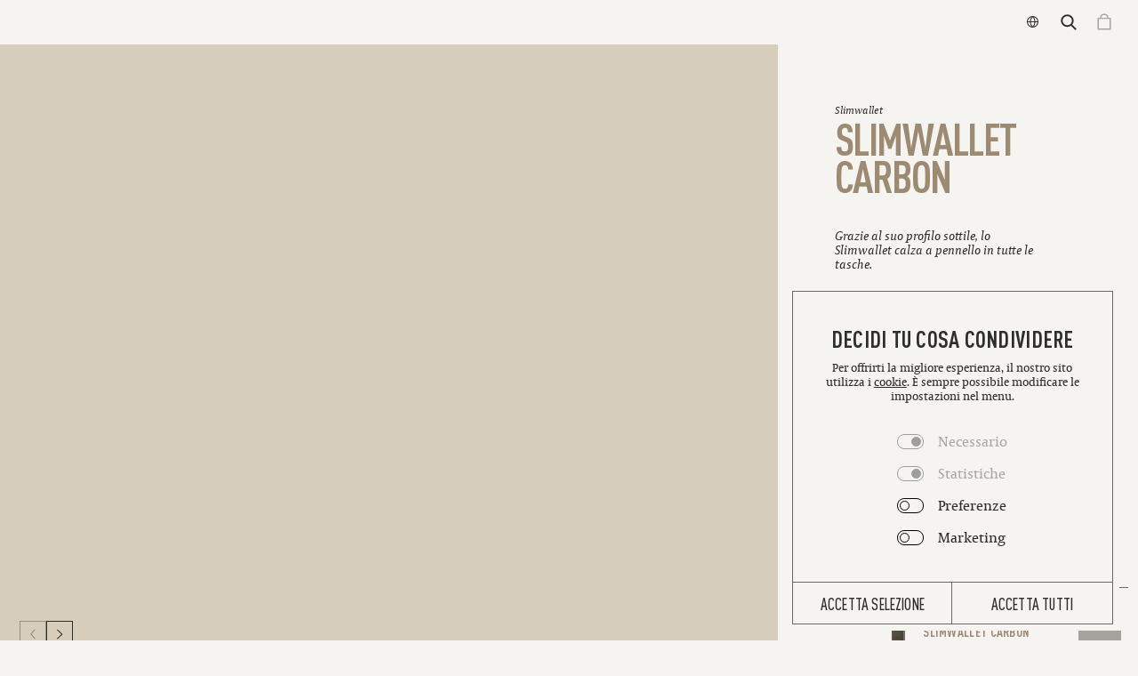

--- FILE ---
content_type: text/html; charset=utf-8
request_url: https://secrid.com/it-global/slimwallet-carbon-khaki/
body_size: 67599
content:
<!DOCTYPE html><html lang="it"><head><meta charSet="utf-8" data-next-head=""/><title data-next-head="">Secrid Slimwallet Carbon Khaki</title><meta name="description" content="" data-next-head=""/><meta name="viewport" content="initial-scale=1.0, width=device-width" data-next-head=""/><meta name="google-site-verification" content="18m2OA-ZBJ3C2aqyhT8N7UiIMw-P3lj3tUlZUxAaAQ4" data-next-head=""/><meta property="og:url" content="https://secrid.com/it-global/slimwallet-carbon-khaki/" data-next-head=""/><meta property="og:title" content="Secrid Slimwallet Carbon Khaki" data-next-head=""/><meta property="og:description" content="Grazie al suo profilo sottile, lo Slimwallet calza a pennello in tutte le tasche." data-next-head=""/><meta property="og:type" content="website" data-next-head=""/><meta property="og:image" content="https://a.storyblok.com/f/132418/417x720/0af2638b97/sca-khaki-1-front.png" data-next-head=""/><meta name="twitter:title" content="Secrid Slimwallet Carbon Khaki" data-next-head=""/><meta name="twitter:description" content="Grazie al suo profilo sottile, lo Slimwallet calza a pennello in tutte le tasche." data-next-head=""/><meta name="twitter:image" content="https://a.storyblok.com/f/132418/417x720/0af2638b97/sca-khaki-1-front.png" data-next-head=""/><meta name="twitter:card" content="summary_large_image" data-next-head=""/><link rel="alternate" hrefLang="en-nl" href="https://secrid.com/en-nl/slimwallet-carbon-khaki/" data-next-head=""/><link rel="alternate" hrefLang="nl-nl" href="https://secrid.com/nl-nl/slimwallet-carbon-khaki/" data-next-head=""/><link rel="alternate" hrefLang="en-be" href="https://secrid.com/en-be/slimwallet-carbon-khaki/" data-next-head=""/><link rel="alternate" hrefLang="fr-be" href="https://secrid.com/fr-be/slimwallet-carbon-khaki/" data-next-head=""/><link rel="alternate" hrefLang="nl-be" href="https://secrid.com/nl-be/slimwallet-carbon-khaki/" data-next-head=""/><link rel="alternate" hrefLang="en-dk" href="https://secrid.com/en-dk/slimwallet-carbon-khaki/" data-next-head=""/><link rel="alternate" hrefLang="en-at" href="https://secrid.com/en-at/slimwallet-carbon-khaki/" data-next-head=""/><link rel="alternate" hrefLang="de-at" href="https://secrid.com/de-at/slimwallet-carbon-khaki/" data-next-head=""/><link rel="alternate" hrefLang="en-ch" href="https://secrid.com/en-ch/slimwallet-carbon-khaki/" data-next-head=""/><link rel="alternate" hrefLang="de-ch" href="https://secrid.com/de-ch/slimwallet-carbon-khaki/" data-next-head=""/><link rel="alternate" hrefLang="fr-ch" href="https://secrid.com/fr-ch/slimwallet-carbon-khaki/" data-next-head=""/><link rel="alternate" hrefLang="it-ch" href="https://secrid.com/it-ch/slimwallet-carbon-khaki/" data-next-head=""/><link rel="alternate" hrefLang="en-fr" href="https://secrid.com/en-fr/slimwallet-carbon-khaki/" data-next-head=""/><link rel="alternate" hrefLang="fr-fr" href="https://secrid.com/fr-fr/slimwallet-carbon-khaki/" data-next-head=""/><link rel="alternate" hrefLang="en-de" href="https://secrid.com/en-de/slimwallet-carbon-khaki/" data-next-head=""/><link rel="alternate" hrefLang="de-de" href="https://secrid.com/de-de/slimwallet-carbon-khaki/" data-next-head=""/><link rel="alternate" hrefLang="en-gb" href="https://secrid.com/en-gb/slimwallet-carbon-khaki/" data-next-head=""/><link rel="alternate" hrefLang="en-us" href="https://secrid.com/en-us/slimwallet-carbon-khaki/" data-next-head=""/><link rel="alternate" hrefLang="es-us" href="https://secrid.com/es-us/slimwallet-carbon-khaki/" data-next-head=""/><link rel="alternate" hrefLang="en-se" href="https://secrid.com/en-se/slimwallet-carbon-khaki/" data-next-head=""/><link rel="alternate" hrefLang="en-es" href="https://secrid.com/en-es/slimwallet-carbon-khaki/" data-next-head=""/><link rel="alternate" hrefLang="es-es" href="https://secrid.com/es-es/slimwallet-carbon-khaki/" data-next-head=""/><link rel="alternate" hrefLang="en-pt" href="https://secrid.com/en-pt/slimwallet-carbon-khaki/" data-next-head=""/><link rel="alternate" hrefLang="pt-pt" href="https://secrid.com/pt-pt/slimwallet-carbon-khaki/" data-next-head=""/><link rel="alternate" hrefLang="en-it" href="https://secrid.com/en-it/slimwallet-carbon-khaki/" data-next-head=""/><link rel="alternate" hrefLang="it-it" href="https://secrid.com/it-it/slimwallet-carbon-khaki/" data-next-head=""/><link rel="alternate" hrefLang="en-ie" href="https://secrid.com/en-ie/slimwallet-carbon-khaki/" data-next-head=""/><link rel="alternate" hrefLang="en" href="https://secrid.com/en-global/slimwallet-carbon-khaki/" data-next-head=""/><link rel="alternate" hrefLang="nl" href="https://secrid.com/nl-global/slimwallet-carbon-khaki/" data-next-head=""/><link rel="alternate" hrefLang="de" href="https://secrid.com/de-global/slimwallet-carbon-khaki/" data-next-head=""/><link rel="alternate" hrefLang="es" href="https://secrid.com/es-global/slimwallet-carbon-khaki/" data-next-head=""/><link rel="alternate" hrefLang="pt" href="https://secrid.com/pt-global/slimwallet-carbon-khaki/" data-next-head=""/><link rel="alternate" hrefLang="fr" href="https://secrid.com/fr-global/slimwallet-carbon-khaki/" data-next-head=""/><link rel="alternate" hrefLang="it" href="https://secrid.com/it-global/slimwallet-carbon-khaki/" data-next-head=""/><link rel="alternate" hrefLang="ja" href="https://secrid.com/ja-global/slimwallet-carbon-khaki/" data-next-head=""/><link rel="alternate" hrefLang="x-default" href="https://secrid.com/en-us/slimwallet-carbon-khaki/" data-next-head=""/><link rel="canonical" href="https://secrid.com/it-global/slimwallet-carbon-khaki/" data-next-head=""/><link rel="apple-touch-icon" sizes="180x180" href="/apple-touch-icon.png" data-next-head=""/><link rel="icon" type="image/png" sizes="96x96" href="/favicon-96x96.png" data-next-head=""/><meta name="msapplication-TileColor" content="#F5F4F0" data-next-head=""/><meta name="theme-color" content="#F5F4F0" data-next-head=""/><meta name="robots" content="index,follow" data-next-head=""/><link rel="preload" as="image" imageSrcSet="/_next/image/?url=https%3A%2F%2Fa.storyblok.com%2Ff%2F132418%2F100x720%2F23d82d579b%2Fsca-khaki-2-side.png&amp;w=128&amp;q=95 128w, /_next/image/?url=https%3A%2F%2Fa.storyblok.com%2Ff%2F132418%2F100x720%2F23d82d579b%2Fsca-khaki-2-side.png&amp;w=160&amp;q=95 160w, /_next/image/?url=https%3A%2F%2Fa.storyblok.com%2Ff%2F132418%2F100x720%2F23d82d579b%2Fsca-khaki-2-side.png&amp;w=192&amp;q=95 192w, /_next/image/?url=https%3A%2F%2Fa.storyblok.com%2Ff%2F132418%2F100x720%2F23d82d579b%2Fsca-khaki-2-side.png&amp;w=256&amp;q=95 256w, /_next/image/?url=https%3A%2F%2Fa.storyblok.com%2Ff%2F132418%2F100x720%2F23d82d579b%2Fsca-khaki-2-side.png&amp;w=375&amp;q=95 375w, /_next/image/?url=https%3A%2F%2Fa.storyblok.com%2Ff%2F132418%2F100x720%2F23d82d579b%2Fsca-khaki-2-side.png&amp;w=384&amp;q=95 384w, /_next/image/?url=https%3A%2F%2Fa.storyblok.com%2Ff%2F132418%2F100x720%2F23d82d579b%2Fsca-khaki-2-side.png&amp;w=448&amp;q=95 448w, /_next/image/?url=https%3A%2F%2Fa.storyblok.com%2Ff%2F132418%2F100x720%2F23d82d579b%2Fsca-khaki-2-side.png&amp;w=512&amp;q=95 512w, /_next/image/?url=https%3A%2F%2Fa.storyblok.com%2Ff%2F132418%2F100x720%2F23d82d579b%2Fsca-khaki-2-side.png&amp;w=786&amp;q=95 786w, /_next/image/?url=https%3A%2F%2Fa.storyblok.com%2Ff%2F132418%2F100x720%2F23d82d579b%2Fsca-khaki-2-side.png&amp;w=1024&amp;q=95 1024w, /_next/image/?url=https%3A%2F%2Fa.storyblok.com%2Ff%2F132418%2F100x720%2F23d82d579b%2Fsca-khaki-2-side.png&amp;w=1280&amp;q=95 1280w, /_next/image/?url=https%3A%2F%2Fa.storyblok.com%2Ff%2F132418%2F100x720%2F23d82d579b%2Fsca-khaki-2-side.png&amp;w=1440&amp;q=95 1440w, /_next/image/?url=https%3A%2F%2Fa.storyblok.com%2Ff%2F132418%2F100x720%2F23d82d579b%2Fsca-khaki-2-side.png&amp;w=1540&amp;q=95 1540w, /_next/image/?url=https%3A%2F%2Fa.storyblok.com%2Ff%2F132418%2F100x720%2F23d82d579b%2Fsca-khaki-2-side.png&amp;w=1920&amp;q=95 1920w, /_next/image/?url=https%3A%2F%2Fa.storyblok.com%2Ff%2F132418%2F100x720%2F23d82d579b%2Fsca-khaki-2-side.png&amp;w=2500&amp;q=95 2500w" imageSizes="(max-width: 428px) 90vw, 30vw" data-next-head=""/><link rel="preload" as="image" imageSrcSet="/_next/image/?url=https%3A%2F%2Fa.storyblok.com%2Ff%2F132418%2F417x720%2F0af2638b97%2Fsca-khaki-1-front.png&amp;w=192&amp;q=95 192w, /_next/image/?url=https%3A%2F%2Fa.storyblok.com%2Ff%2F132418%2F417x720%2F0af2638b97%2Fsca-khaki-1-front.png&amp;w=256&amp;q=95 256w, /_next/image/?url=https%3A%2F%2Fa.storyblok.com%2Ff%2F132418%2F417x720%2F0af2638b97%2Fsca-khaki-1-front.png&amp;w=375&amp;q=95 375w, /_next/image/?url=https%3A%2F%2Fa.storyblok.com%2Ff%2F132418%2F417x720%2F0af2638b97%2Fsca-khaki-1-front.png&amp;w=384&amp;q=95 384w, /_next/image/?url=https%3A%2F%2Fa.storyblok.com%2Ff%2F132418%2F417x720%2F0af2638b97%2Fsca-khaki-1-front.png&amp;w=448&amp;q=95 448w, /_next/image/?url=https%3A%2F%2Fa.storyblok.com%2Ff%2F132418%2F417x720%2F0af2638b97%2Fsca-khaki-1-front.png&amp;w=512&amp;q=95 512w, /_next/image/?url=https%3A%2F%2Fa.storyblok.com%2Ff%2F132418%2F417x720%2F0af2638b97%2Fsca-khaki-1-front.png&amp;w=786&amp;q=95 786w, /_next/image/?url=https%3A%2F%2Fa.storyblok.com%2Ff%2F132418%2F417x720%2F0af2638b97%2Fsca-khaki-1-front.png&amp;w=1024&amp;q=95 1024w, /_next/image/?url=https%3A%2F%2Fa.storyblok.com%2Ff%2F132418%2F417x720%2F0af2638b97%2Fsca-khaki-1-front.png&amp;w=1280&amp;q=95 1280w, /_next/image/?url=https%3A%2F%2Fa.storyblok.com%2Ff%2F132418%2F417x720%2F0af2638b97%2Fsca-khaki-1-front.png&amp;w=1440&amp;q=95 1440w, /_next/image/?url=https%3A%2F%2Fa.storyblok.com%2Ff%2F132418%2F417x720%2F0af2638b97%2Fsca-khaki-1-front.png&amp;w=1540&amp;q=95 1540w, /_next/image/?url=https%3A%2F%2Fa.storyblok.com%2Ff%2F132418%2F417x720%2F0af2638b97%2Fsca-khaki-1-front.png&amp;w=1920&amp;q=95 1920w, /_next/image/?url=https%3A%2F%2Fa.storyblok.com%2Ff%2F132418%2F417x720%2F0af2638b97%2Fsca-khaki-1-front.png&amp;w=2500&amp;q=95 2500w" imageSizes="(max-width: 428px) 90vw, 44vw" data-next-head=""/><script id="GoogleConsentMode" strategy="beforeInteractive" type="text/javascript">
window.dataLayer = window.dataLayer || [];
function gtag() {
dataLayer.push(arguments);
}
gtag("consent", "default", {
ad_storage: "denied",
analytics_storage: "denied",
functionality_storage: "denied",
personalization_storage: "denied",
security_storage: "granted",
wait_for_update: 500,
});
gtag("set", "ads_data_redaction", true);
gtag("set", "url_passthrough", true);
</script><script id="GoogleTagManager" strategy="beforeInteractive" type="text/javascript" data-cookieconsent="ignore">(function(w,d,s,l,i){w[l]=w[l]||[];w[l].push({'gtm.start':
  new Date().getTime(),event:'gtm.js'});var f=d.getElementsByTagName(s)[0],
  j=d.createElement(s),dl=l!='dataLayer'?'&l='+l:'';j.async=true;j.src=
  'https://www.googletagmanager.com/gtm.js?id='+i+dl;f.parentNode.insertBefore(j,f);
  })(window,document,'script','dataLayer','GTM-MC76KXJ');</script><script id="Cookiebot" data-culture="it" src="https://consent.cookiebot.com/uc.js" data-cbid="c98ab37f-46ba-4e1e-99d9-599391e9978d" type="text/javascript" data-consentmode-defaults="disabled" data-georegions="{&#x27;region&#x27;:&#x27;FR, CA, CH&#x27;,&#x27;cbid&#x27;:&#x27;b369875f-b6c8-4342-97c7-d6cb8c538899&#x27;},{&#x27;region&#x27;:&#x27;NL, IT, ES, US&#x27;,&#x27;cbid&#x27;:&#x27;4f7dde87-fc6f-419d-a493-e5ab6dbda262&#x27;}"></script><link rel="preload" href="/_next/static/media/3b53ce6b894d003e-s.p.woff2" as="font" type="font/woff2" crossorigin="anonymous" data-next-font="size-adjust"/><link rel="preload" href="/_next/static/media/88d3ddba97eb4969-s.p.woff2" as="font" type="font/woff2" crossorigin="anonymous" data-next-font="size-adjust"/><link rel="preload" href="/_next/static/media/1daf762fd0013ec1-s.p.woff2" as="font" type="font/woff2" crossorigin="anonymous" data-next-font="size-adjust"/><link rel="preload" href="/_next/static/media/337eec4056e57959-s.p.woff2" as="font" type="font/woff2" crossorigin="anonymous" data-next-font="size-adjust"/><link rel="preload" href="/_next/static/media/68e366ed9d5d9190-s.p.woff2" as="font" type="font/woff2" crossorigin="anonymous" data-next-font="size-adjust"/><link rel="preload" href="/_next/static/media/0841e4b632f0bc84-s.p.woff2" as="font" type="font/woff2" crossorigin="anonymous" data-next-font="size-adjust"/><link rel="preload" href="/_next/static/media/57dcd5345d5f633d-s.p.woff2" as="font" type="font/woff2" crossorigin="anonymous" data-next-font="size-adjust"/><link rel="preload" href="/_next/static/media/8d64b176e1ce664f-s.p.woff2" as="font" type="font/woff2" crossorigin="anonymous" data-next-font="size-adjust"/><link rel="preload" href="/_next/static/media/9162b6a3caca7f40-s.p.woff2" as="font" type="font/woff2" crossorigin="anonymous" data-next-font="size-adjust"/><link rel="preload" href="/_next/static/media/14919e4bcb7091f9-s.p.woff2" as="font" type="font/woff2" crossorigin="anonymous" data-next-font="size-adjust"/><link rel="preload" href="/_next/static/media/5b3c96c572158402-s.p.woff2" as="font" type="font/woff2" crossorigin="anonymous" data-next-font="size-adjust"/><link rel="preload" href="/_next/static/media/e8f518e10818f79f-s.p.woff2" as="font" type="font/woff2" crossorigin="anonymous" data-next-font="size-adjust"/><link rel="preload" href="/_next/static/media/6312f612bc0864ea-s.p.woff2" as="font" type="font/woff2" crossorigin="anonymous" data-next-font="size-adjust"/><link rel="preload" href="/_next/static/css/d5b51bfcaad60708.css" as="style"/><link rel="stylesheet" href="/_next/static/css/d5b51bfcaad60708.css" data-n-g=""/><noscript data-n-css=""></noscript><script defer="" nomodule="" src="/_next/static/chunks/polyfills-42372ed130431b0a.js"></script><script src="https://static.sketchfab.com/api/sketchfab-viewer-1.12.1.js" defer="" data-nscript="beforeInteractive"></script><script defer="" src="/_next/static/chunks/5320.20bca839193397b1.js"></script><script defer="" src="/_next/static/chunks/323.b2dea9d129bd4511.js"></script><script defer="" src="/_next/static/chunks/9665.94182569def99c71.js"></script><script defer="" src="/_next/static/chunks/9211.932c609d735691dc.js"></script><script defer="" src="/_next/static/chunks/6990.f1e816e965bf59ff.js"></script><script defer="" src="/_next/static/chunks/7954.b56d50bf1d19678c.js"></script><script defer="" src="/_next/static/chunks/1893.5d557b75a1971ae3.js"></script><script defer="" src="/_next/static/chunks/9681.34b040ec80e0fbb4.js"></script><script defer="" src="/_next/static/chunks/1747.42c7fc66f4cc3a95.js"></script><script defer="" src="/_next/static/chunks/6100.806f51eb3dd75159.js"></script><script defer="" src="/_next/static/chunks/3209.aacb8ac72240e2b1.js"></script><script defer="" src="/_next/static/chunks/500.60f2ca0fd04956e3.js"></script><script defer="" src="/_next/static/chunks/7483.c33b6d33ebd9818d.js"></script><script defer="" src="/_next/static/chunks/2851.62952de7eaf27f15.js"></script><script defer="" src="/_next/static/chunks/1149.b26702e9506274ca.js"></script><script src="/_next/static/chunks/webpack-f47639515f93a363.js" defer=""></script><script src="/_next/static/chunks/framework-97862ef36bc4065f.js" defer=""></script><script src="/_next/static/chunks/main-e763413a3a706f0d.js" defer=""></script><script src="/_next/static/chunks/pages/_app-104b92badb0dd857.js" defer=""></script><script src="/_next/static/chunks/991-2f1870c3e11d4a52.js" defer=""></script><script src="/_next/static/chunks/1344-7e3bb0cb52cb649c.js" defer=""></script><script src="/_next/static/chunks/9373-398ad482801388f9.js" defer=""></script><script src="/_next/static/chunks/900-5b9ee56c3305cda3.js" defer=""></script><script src="/_next/static/chunks/518-f30a2aa669d3c4ab.js" defer=""></script><script src="/_next/static/chunks/662-fd4204f6169aa6b5.js" defer=""></script><script src="/_next/static/chunks/3111-1f0574cc1693ed1f.js" defer=""></script><script src="/_next/static/chunks/pages/%5Blocale%5D/%5Bpage%5D-edc571d31b3e6261.js" defer=""></script><script src="/_next/static/2qQBexz2JDQT_llGpizve/_buildManifest.js" defer=""></script><script src="/_next/static/2qQBexz2JDQT_llGpizve/_ssgManifest.js" defer=""></script><style data-styled="" data-styled-version="5.3.1">.fRYXBW{font-family:'TYPE_CAPITOLIUM','TYPE_CAPITOLIUM Fallback';font-size:10px;font-style:italic;font-weight:400;line-height:1.2;}/*!sc*/
@media (min-width:428px){.fRYXBW{font-size:calc( 10px + 10 * 0.2 * ((100vw - 428px) / 428));}}/*!sc*/
@media (min-width:1024px){.fRYXBW{font-size:12px;line-height:1.2;}}/*!sc*/
@media (min-width:1440px){.fRYXBW{font-size:calc( 12px + 12 * 0.3 * ((100vw - 1440px) / 1440));}}/*!sc*/
@media (min-width:1920px){.fRYXBW{font-size:calc( 10px + 10 * 0.75 * ((100vw - 1440px) / 1440));}}/*!sc*/
.HNytR{font-family:'TYPE_DINPRO_COND','TYPE_DINPRO_COND Fallback';font-size:40px;font-weight:700;line-height:0.9;text-transform:uppercase;-webkit-letter-spacing:-0.03em;-moz-letter-spacing:-0.03em;-ms-letter-spacing:-0.03em;letter-spacing:-0.03em;}/*!sc*/
@media (min-width:428px){.HNytR{font-size:calc( 40px + 40 * 0.2 * ((100vw - 428px) / 428));}}/*!sc*/
@media (min-width:1024px){.HNytR{font-size:60px;line-height:0.85;-webkit-letter-spacing:-0.03em;-moz-letter-spacing:-0.03em;-ms-letter-spacing:-0.03em;letter-spacing:-0.03em;}}/*!sc*/
@media (min-width:1440px){.HNytR{font-size:calc( 60px + 60 * 0.3 * ((100vw - 1440px) / 1440));}}/*!sc*/
@media (min-width:1920px){.HNytR{font-size:calc( 60px + 60 * 0.75 * ((100vw - 1440px) / 1440));}}/*!sc*/
.hbJWjt{font-family:'TYPE_CAPITOLIUM','TYPE_CAPITOLIUM Fallback';font-size:15px;font-weight:400;line-height:1.4;}/*!sc*/
@media (min-width:428px){.hbJWjt{font-size:calc( 15px + 15 * 0.2 * ((100vw - 428px) / 428));}}/*!sc*/
@media (min-width:1024px){.hbJWjt{font-size:16px;line-height:1.4;}}/*!sc*/
@media (min-width:1440px){.hbJWjt{font-size:calc( 16px + 16 * 0.3 * ((100vw - 1440px) / 1440));}}/*!sc*/
@media (min-width:1920px){.hbJWjt{font-size:calc( 16px + 16 * 0.75 * ((100vw - 1440px) / 1440));}}/*!sc*/
.edHnuO{font-family:'TYPE_CAPITOLIUM','TYPE_CAPITOLIUM Fallback';font-size:16px;font-style:italic;font-weight:400;line-height:1.15;}/*!sc*/
@media (min-width:428px){.edHnuO{font-size:calc( 16px + 16 * 0.2 * ((100vw - 428px) / 428));}}/*!sc*/
@media (min-width:1024px){.edHnuO{font-size:16px;line-height:1.2;}}/*!sc*/
@media (min-width:1440px){.edHnuO{font-size:calc( 16px + 16 * 0.3 * ((100vw - 1440px) / 1440));}}/*!sc*/
@media (min-width:1920px){.edHnuO{font-size:calc( 16px + 16 * 0.75 * ((100vw - 1440px) / 1440));}}/*!sc*/
.duXBsm{font-family:'TYPE_CAPITOLIUM','TYPE_CAPITOLIUM Fallback';font-size:10px;font-weight:400;line-height:1.1;}/*!sc*/
@media (min-width:428px){.duXBsm{font-size:calc( 10px + 10 * 0.2 * ((100vw - 428px) / 428));}}/*!sc*/
@media (min-width:1024px){.duXBsm{font-size:12px;line-height:1.3;}}/*!sc*/
@media (min-width:1440px){.duXBsm{font-size:calc( 12px + 12 * 0.3 * ((100vw - 1440px) / 1440));}}/*!sc*/
@media (min-width:1920px){.duXBsm{font-size:calc( 10px + 10 * 0.75 * ((100vw - 1440px) / 1440));}}/*!sc*/
.kcBYCp{font-family:'TYPE_DINPRO_COND','TYPE_DINPRO_COND Fallback';font-size:17px;font-weight:900;line-height:1.2;text-transform:uppercase;-webkit-letter-spacing:0.01em;-moz-letter-spacing:0.01em;-ms-letter-spacing:0.01em;letter-spacing:0.01em;}/*!sc*/
@media (min-width:428px){.kcBYCp{font-size:calc( 17px + 17 * 0.2 * ((100vw - 428px) / 428));}}/*!sc*/
@media (min-width:1024px){.kcBYCp{font-size:17px;line-height:1.2;-webkit-letter-spacing:0.01em;-moz-letter-spacing:0.01em;-ms-letter-spacing:0.01em;letter-spacing:0.01em;}}/*!sc*/
@media (min-width:1440px){.kcBYCp{font-size:calc( 17px + 17 * 0.3 * ((100vw - 1440px) / 1440));}}/*!sc*/
@media (min-width:1920px){.kcBYCp{font-size:calc( 17px + 17 * 0.75 * ((100vw - 1440px) / 1440));}}/*!sc*/
.hDBZKa{font-family:'TYPE_DINPRO_COND','TYPE_DINPRO_COND Fallback';font-size:17px;font-weight:700;line-height:1;text-transform:uppercase;-webkit-letter-spacing:0.02em;-moz-letter-spacing:0.02em;-ms-letter-spacing:0.02em;letter-spacing:0.02em;}/*!sc*/
@media (min-width:428px){.hDBZKa{font-size:calc( 17px + 17 * 0.2 * ((100vw - 428px) / 428));}}/*!sc*/
@media (min-width:1024px){.hDBZKa{font-size:20px;line-height:0.9;-webkit-letter-spacing:0.01em;-moz-letter-spacing:0.01em;-ms-letter-spacing:0.01em;letter-spacing:0.01em;}}/*!sc*/
@media (min-width:1440px){.hDBZKa{font-size:calc( 20px + 20 * 0.3 * ((100vw - 1440px) / 1440));}}/*!sc*/
@media (min-width:1920px){.hDBZKa{font-size:calc( 20px + 20 * 0.75 * ((100vw - 1440px) / 1440));}}/*!sc*/
.eIztxL{font-family:'TYPE_CAPITOLIUM','TYPE_CAPITOLIUM Fallback';font-size:13px;font-weight:400;line-height:1.3;}/*!sc*/
@media (min-width:428px){.eIztxL{font-size:calc( 13px + 13 * 0.2 * ((100vw - 428px) / 428));}}/*!sc*/
@media (min-width:1024px){.eIztxL{font-size:16px;line-height:1.3;}}/*!sc*/
@media (min-width:1440px){.eIztxL{font-size:calc( 16px + 16 * 0.3 * ((100vw - 1440px) / 1440));}}/*!sc*/
@media (min-width:1920px){.eIztxL{font-size:calc( 16px + 16 * 0.75 * ((100vw - 1440px) / 1440));}}/*!sc*/
.joYPzy{font-family:'TYPE_CAPITOLIUM','TYPE_CAPITOLIUM Fallback';font-size:24px;font-style:italic;font-weight:400;line-height:1.1;-webkit-letter-spacing:-0.01em;-moz-letter-spacing:-0.01em;-ms-letter-spacing:-0.01em;letter-spacing:-0.01em;}/*!sc*/
@media (min-width:428px){.joYPzy{font-size:calc( 24px + 24 * 0.2 * ((100vw - 428px) / 428));}}/*!sc*/
@media (min-width:1024px){.joYPzy{font-size:26px;line-height:1.1;-webkit-letter-spacing:-0.01em;-moz-letter-spacing:-0.01em;-ms-letter-spacing:-0.01em;letter-spacing:-0.01em;}}/*!sc*/
@media (min-width:1440px){.joYPzy{font-size:calc( 26px + 26 * 0.3 * ((100vw - 1440px) / 1440));}}/*!sc*/
@media (min-width:1920px){.joYPzy{font-size:calc( 26px + 26 * 0.75 * ((100vw - 1440px) / 1440));}}/*!sc*/
.cQvSOL{font-family:'TYPE_CAPITOLIUM','TYPE_CAPITOLIUM Fallback';font-size:14px;font-weight:700;line-height:1.2;}/*!sc*/
@media (min-width:428px){.cQvSOL{font-size:calc( 14px + 14 * 0.2 * ((100vw - 428px) / 428));}}/*!sc*/
@media (min-width:1024px){.cQvSOL{font-size:16px;line-height:1.2;}}/*!sc*/
@media (min-width:1440px){.cQvSOL{font-size:calc( 16px + 16 * 0.3 * ((100vw - 1440px) / 1440));}}/*!sc*/
@media (min-width:1920px){.cQvSOL{font-size:calc( 12px + 12 * 0.75 * ((100vw - 1440px) / 1440));}}/*!sc*/
.ezTIjv{font-family:'TYPE_IMPACT','TYPE_IMPACT Fallback';font-size:74px;font-weight:900;line-height:0.85;text-transform:uppercase;-webkit-letter-spacing:-0.01em;-moz-letter-spacing:-0.01em;-ms-letter-spacing:-0.01em;letter-spacing:-0.01em;}/*!sc*/
@media (min-width:428px){.ezTIjv{font-size:calc( 74px + 74 * 0.2 * ((100vw - 428px) / 428));}}/*!sc*/
@media (min-width:1024px){.ezTIjv{font-size:140px;line-height:0.85;-webkit-letter-spacing:-0.01em;-moz-letter-spacing:-0.01em;-ms-letter-spacing:-0.01em;letter-spacing:-0.01em;}}/*!sc*/
@media (min-width:1440px){.ezTIjv{font-size:calc( 140px + 140 * 0.3 * ((100vw - 1440px) / 1440));}}/*!sc*/
@media (min-width:1920px){.ezTIjv{font-size:calc( 140px + 140 * 0.75 * ((100vw - 1440px) / 1440));}}/*!sc*/
.lbeEfp{font-family:'TYPE_DINPRO_COND','TYPE_DINPRO_COND Fallback';font-size:14px;font-weight:700;line-height:1.2;text-transform:uppercase;-webkit-letter-spacing:0.01em;-moz-letter-spacing:0.01em;-ms-letter-spacing:0.01em;letter-spacing:0.01em;}/*!sc*/
@media (min-width:428px){.lbeEfp{font-size:calc( 14px + 14 * 0.2 * ((100vw - 428px) / 428));}}/*!sc*/
@media (min-width:1024px){.lbeEfp{font-size:15px;line-height:1.2;-webkit-letter-spacing:0.02em;-moz-letter-spacing:0.02em;-ms-letter-spacing:0.02em;letter-spacing:0.02em;}}/*!sc*/
@media (min-width:1440px){.lbeEfp{font-size:calc( 15px + 15 * 0.3 * ((100vw - 1440px) / 1440));}}/*!sc*/
@media (min-width:1920px){.lbeEfp{font-size:calc( 15px + 15 * 0.75 * ((100vw - 1440px) / 1440));}}/*!sc*/
.eaHXQz{font-family:'TYPE_IMPACT','TYPE_IMPACT Fallback';font-size:35px;font-weight:400;line-height:1.8;}/*!sc*/
@media (min-width:428px){.eaHXQz{font-size:calc( 35px + 35 * 0.2 * ((100vw - 428px) / 428));}}/*!sc*/
@media (min-width:1024px){.eaHXQz{font-size:42px;line-height:2;}}/*!sc*/
@media (min-width:1440px){.eaHXQz{font-size:calc( 42px + 42 * 0.3 * ((100vw - 1440px) / 1440));}}/*!sc*/
@media (min-width:1920px){.eaHXQz{font-size:calc( 42px + 42 * 0.75 * ((100vw - 1440px) / 1440));}}/*!sc*/
.fLvVlm{font-family:'TYPE_DINPRO_COND','TYPE_DINPRO_COND Fallback';font-size:18px;font-weight:700;line-height:1.2;text-transform:uppercase;-webkit-letter-spacing:0.01em;-moz-letter-spacing:0.01em;-ms-letter-spacing:0.01em;letter-spacing:0.01em;}/*!sc*/
@media (min-width:428px){.fLvVlm{font-size:calc( 18px + 18 * 0.2 * ((100vw - 428px) / 428));}}/*!sc*/
@media (min-width:1024px){.fLvVlm{font-size:22px;line-height:1.2;-webkit-letter-spacing:0.01em;-moz-letter-spacing:0.01em;-ms-letter-spacing:0.01em;letter-spacing:0.01em;}}/*!sc*/
@media (min-width:1440px){.fLvVlm{font-size:calc( 22px + 22 * 0.3 * ((100vw - 1440px) / 1440));}}/*!sc*/
@media (min-width:1920px){.fLvVlm{font-size:calc( 18px + 18 * 0.75 * ((100vw - 1440px) / 1440));}}/*!sc*/
.cRQaid{font-family:'TYPE_CAPITOLIUM','TYPE_CAPITOLIUM Fallback';font-size:32px;font-style:italic;font-weight:400;line-height:1.1;-webkit-letter-spacing:-0.01em;-moz-letter-spacing:-0.01em;-ms-letter-spacing:-0.01em;letter-spacing:-0.01em;}/*!sc*/
@media (min-width:428px){.cRQaid{font-size:calc( 32px + 32 * 0.2 * ((100vw - 428px) / 428));}}/*!sc*/
@media (min-width:1024px){.cRQaid{font-size:65px;line-height:1;-webkit-letter-spacing:-0.01em;-moz-letter-spacing:-0.01em;-ms-letter-spacing:-0.01em;letter-spacing:-0.01em;}}/*!sc*/
@media (min-width:1440px){.cRQaid{font-size:calc( 65px + 65 * 0.3 * ((100vw - 1440px) / 1440));}}/*!sc*/
@media (min-width:1920px){.cRQaid{font-size:calc( 65px + 65 * 0.75 * ((100vw - 1440px) / 1440));}}/*!sc*/
.djsmyX{font-family:'TYPE_DINPRO_COND','TYPE_DINPRO_COND Fallback';font-size:15px;font-weight:700;line-height:1.2;text-transform:uppercase;-webkit-letter-spacing:0.01em;-moz-letter-spacing:0.01em;-ms-letter-spacing:0.01em;letter-spacing:0.01em;}/*!sc*/
@media (min-width:428px){.djsmyX{font-size:calc( 15px + 15 * 0.2 * ((100vw - 428px) / 428));}}/*!sc*/
@media (min-width:1024px){.djsmyX{font-size:15px;line-height:1.2;-webkit-letter-spacing:0.01em;-moz-letter-spacing:0.01em;-ms-letter-spacing:0.01em;letter-spacing:0.01em;}}/*!sc*/
@media (min-width:1440px){.djsmyX{font-size:calc( 15px + 15 * 0.3 * ((100vw - 1440px) / 1440));}}/*!sc*/
@media (min-width:1920px){.djsmyX{font-size:calc( 15px + 15 * 0.75 * ((100vw - 1440px) / 1440));}}/*!sc*/
.OLJXw{font-family:'TYPE_DINPRO_COND','TYPE_DINPRO_COND Fallback';font-size:24px;font-weight:700;line-height:0.8;text-transform:uppercase;-webkit-letter-spacing:0.01em;-moz-letter-spacing:0.01em;-ms-letter-spacing:0.01em;letter-spacing:0.01em;}/*!sc*/
@media (min-width:428px){.OLJXw{font-size:calc( 24px + 24 * 0.2 * ((100vw - 428px) / 428));}}/*!sc*/
@media (min-width:1024px){.OLJXw{font-size:30px;line-height:0.9;-webkit-letter-spacing:0em;-moz-letter-spacing:0em;-ms-letter-spacing:0em;letter-spacing:0em;}}/*!sc*/
@media (min-width:1440px){.OLJXw{font-size:calc( 30px + 30 * 0.3 * ((100vw - 1440px) / 1440));}}/*!sc*/
@media (min-width:1920px){.OLJXw{font-size:calc( 24px + 24 * 0.75 * ((100vw - 1440px) / 1440));}}/*!sc*/
.jsYkDG{font-family:'TYPE_CAPITOLIUM','TYPE_CAPITOLIUM Fallback';font-size:13px;font-weight:400;line-height:1.3;}/*!sc*/
@media (min-width:428px){.jsYkDG{font-size:calc( 13px + 13 * 0.2 * ((100vw - 428px) / 428));}}/*!sc*/
@media (min-width:1024px){.jsYkDG{font-size:13px;line-height:1.3;}}/*!sc*/
@media (min-width:1440px){.jsYkDG{font-size:calc( 13px + 13 * 0.3 * ((100vw - 1440px) / 1440));}}/*!sc*/
@media (min-width:1920px){.jsYkDG{font-size:calc( 13px + 13 * 0.75 * ((100vw - 1440px) / 1440));}}/*!sc*/
.cDrpiO{font-family:'TYPE_DINPRO_COND','TYPE_DINPRO_COND Fallback';font-size:20px;font-weight:700;line-height:0.9;text-transform:uppercase;-webkit-letter-spacing:0.01em;-moz-letter-spacing:0.01em;-ms-letter-spacing:0.01em;letter-spacing:0.01em;text-align:center;}/*!sc*/
@media (min-width:428px){.cDrpiO{font-size:calc( 20px + 20 * 0.2 * ((100vw - 428px) / 428));}}/*!sc*/
@media (min-width:1024px){.cDrpiO{font-size:22px;line-height:0.9;-webkit-letter-spacing:0.01em;-moz-letter-spacing:0.01em;-ms-letter-spacing:0.01em;letter-spacing:0.01em;}}/*!sc*/
@media (min-width:1440px){.cDrpiO{font-size:calc( 22px + 22 * 0.3 * ((100vw - 1440px) / 1440));}}/*!sc*/
@media (min-width:1920px){.cDrpiO{font-size:calc( 22px + 22 * 0.75 * ((100vw - 1440px) / 1440));}}/*!sc*/
.dSphwC{font-family:'TYPE_DINPRO_COND','TYPE_DINPRO_COND Fallback';font-size:85px;font-weight:700;line-height:0.8;text-transform:uppercase;-webkit-letter-spacing:-0.04em;-moz-letter-spacing:-0.04em;-ms-letter-spacing:-0.04em;letter-spacing:-0.04em;}/*!sc*/
@media (min-width:428px){.dSphwC{font-size:calc( 85px + 85 * 0.2 * ((100vw - 428px) / 428));}}/*!sc*/
@media (min-width:1024px){.dSphwC{font-size:118px;line-height:0.8;-webkit-letter-spacing:-0.04em;-moz-letter-spacing:-0.04em;-ms-letter-spacing:-0.04em;letter-spacing:-0.04em;}}/*!sc*/
@media (min-width:1440px){.dSphwC{font-size:calc( 118px + 118 * 0.3 * ((100vw - 1440px) / 1440));}}/*!sc*/
@media (min-width:1920px){.dSphwC{font-size:calc( 118px + 118 * 0.75 * ((100vw - 1440px) / 1440));}}/*!sc*/
.jeGaKg{font-family:'TYPE_DINPRO_COND','TYPE_DINPRO_COND Fallback';font-size:17px;font-weight:700;line-height:1.2;text-transform:uppercase;-webkit-letter-spacing:0.01em;-moz-letter-spacing:0.01em;-ms-letter-spacing:0.01em;letter-spacing:0.01em;}/*!sc*/
@media (min-width:428px){.jeGaKg{font-size:calc( 17px + 17 * 0.2 * ((100vw - 428px) / 428));}}/*!sc*/
@media (min-width:1024px){.jeGaKg{font-size:18px;line-height:0.8;-webkit-letter-spacing:0.02em;-moz-letter-spacing:0.02em;-ms-letter-spacing:0.02em;letter-spacing:0.02em;}}/*!sc*/
@media (min-width:1440px){.jeGaKg{font-size:calc( 18px + 18 * 0.3 * ((100vw - 1440px) / 1440));}}/*!sc*/
@media (min-width:1920px){.jeGaKg{font-size:calc( 16px + 16 * 0.75 * ((100vw - 1440px) / 1440));}}/*!sc*/
.ccZALk{font-family:'TYPE_IMPACT','TYPE_IMPACT Fallback';font-size:20px;font-weight:400;line-height:1.9;}/*!sc*/
@media (min-width:428px){.ccZALk{font-size:calc( 20px + 20 * 0.2 * ((100vw - 428px) / 428));}}/*!sc*/
@media (min-width:1024px){.ccZALk{font-size:30px;line-height:2.1;}}/*!sc*/
@media (min-width:1440px){.ccZALk{font-size:calc( 30px + 30 * 0.3 * ((100vw - 1440px) / 1440));}}/*!sc*/
@media (min-width:1920px){.ccZALk{font-size:calc( 30px + 30 * 0.75 * ((100vw - 1440px) / 1440));}}/*!sc*/
.gNnTUc{font-family:'TYPE_DINPRO_COND','TYPE_DINPRO_COND Fallback';font-size:26px;font-weight:700;line-height:0.8;text-transform:uppercase;-webkit-letter-spacing:0.01em;-moz-letter-spacing:0.01em;-ms-letter-spacing:0.01em;letter-spacing:0.01em;}/*!sc*/
@media (min-width:428px){.gNnTUc{font-size:calc( 26px + 26 * 0.2 * ((100vw - 428px) / 428));}}/*!sc*/
@media (min-width:1024px){.gNnTUc{font-size:36px;line-height:0.85;-webkit-letter-spacing:0em;-moz-letter-spacing:0em;-ms-letter-spacing:0em;letter-spacing:0em;}}/*!sc*/
@media (min-width:1440px){.gNnTUc{font-size:calc( 36px + 36 * 0.3 * ((100vw - 1440px) / 1440));}}/*!sc*/
@media (min-width:1920px){.gNnTUc{font-size:calc( 36px + 36 * 0.75 * ((100vw - 1440px) / 1440));}}/*!sc*/
.iYnqM{font-family:'TYPE_DINPRO_COND','TYPE_DINPRO_COND Fallback';font-size:26px;font-weight:700;line-height:0.8;text-transform:uppercase;-webkit-letter-spacing:0.01em;-moz-letter-spacing:0.01em;-ms-letter-spacing:0.01em;letter-spacing:0.01em;}/*!sc*/
@media (min-width:428px){.iYnqM{font-size:calc( 26px + 26 * 0.2 * ((100vw - 428px) / 428));}}/*!sc*/
@media (min-width:1024px){.iYnqM{font-size:25px;line-height:1.2;-webkit-letter-spacing:0em;-moz-letter-spacing:0em;-ms-letter-spacing:0em;letter-spacing:0em;}}/*!sc*/
@media (min-width:1440px){.iYnqM{font-size:calc( 25px + 25 * 0.3 * ((100vw - 1440px) / 1440));}}/*!sc*/
@media (min-width:1920px){.iYnqM{font-size:calc( 25px + 25 * 0.75 * ((100vw - 1440px) / 1440));}}/*!sc*/
.eUMAvX{font-family:'TYPE_CAPITOLIUM','TYPE_CAPITOLIUM Fallback';font-size:14px;font-style:italic;font-weight:400;line-height:1.2;text-align:center;}/*!sc*/
@media (min-width:428px){.eUMAvX{font-size:calc( 14px + 14 * 0.2 * ((100vw - 428px) / 428));}}/*!sc*/
@media (min-width:1024px){.eUMAvX{font-size:14px;line-height:1.2;}}/*!sc*/
@media (min-width:1440px){.eUMAvX{font-size:calc( 14px + 14 * 0.3 * ((100vw - 1440px) / 1440));}}/*!sc*/
@media (min-width:1920px){.eUMAvX{font-size:calc( 14px + 14 * 0.75 * ((100vw - 1440px) / 1440));}}/*!sc*/
data-styled.g1[id="sc-8dcb3cf-0"]{content:"gRDMcX,fRYXBW,HNytR,hbJWjt,edHnuO,duXBsm,kcBYCp,hDBZKa,eIztxL,joYPzy,cQvSOL,ezTIjv,lbeEfp,eaHXQz,fLvVlm,cRQaid,djsmyX,OLJXw,jsYkDG,cDrpiO,dSphwC,jeGaKg,ccZALk,gNnTUc,iYnqM,eUMAvX,"}/*!sc*/
.jBOhcv{position:absolute;width:1px;height:1px;padding:0;overflow:hidden;white-space:nowrap;border:0;}/*!sc*/
data-styled.g2[id="sc-a26584da-0"]{content:"jBOhcv,"}/*!sc*/
.gdBqhh{display:block;position:relative;min-height:100%;width:100%;}/*!sc*/
.bzjbGo{display:block;position:relative;min-height:100%;width:100%;}/*!sc*/
.bzjbGo::after{position:absolute;top:0;left:0;width:100%;height:100%;content:'';background-color:#2E2E2B;z-index:0;-webkit-animation:fCohtj 1s infinite alternate;animation:fCohtj 1s infinite alternate;}/*!sc*/
.bzjbGo .sc-ae70dbc7-0{opacity:0;-webkit-transition:opacity 0.6s ease;transition:opacity 0.6s ease;}/*!sc*/
data-styled.g4[id="sc-ae70dbc7-1"]{content:"gdBqhh,bzjbGo,"}/*!sc*/
.dUlUUq{--left-open:1.875rem;display:none;position:relative;left:0;-webkit-transition:left 0.2s cubic-bezier(0.5,0.05,0.1,1);transition:left 0.2s cubic-bezier(0.5,0.05,0.1,1);}/*!sc*/
@media (min-width:1024px){.dUlUUq{display:block;}}/*!sc*/
data-styled.g5[id="sc-6572cd28-0"]{content:"dUlUUq,"}/*!sc*/
.bZfYZv{display:-webkit-box;display:-webkit-flex;display:-ms-flexbox;display:flex;}/*!sc*/
@media (min-width:1440px){.bZfYZv{gap:0.25rem;}}/*!sc*/
data-styled.g6[id="sc-6572cd28-1"]{content:"bZfYZv,"}/*!sc*/
.jqsbke{position:relative;}/*!sc*/
data-styled.g9[id="sc-7c791b6-0"]{content:"jqsbke,"}/*!sc*/
.hdFPOx{position:relative;display:inline-block;-webkit-transition:0.8s color cubic-bezier(0.19,1,0.22,1),0.8s -webkit-transform cubic-bezier(0.19,1,0.22,1);-webkit-transition:0.8s color cubic-bezier(0.19,1,0.22,1),0.8s transform cubic-bezier(0.19,1,0.22,1);transition:0.8s color cubic-bezier(0.19,1,0.22,1),0.8s transform cubic-bezier(0.19,1,0.22,1);}/*!sc*/
.hdFPOx::after,.hdFPOx::before{width:100%;content:'';}/*!sc*/
.hdFPOx::after{-webkit-transform-origin:right;-ms-transform-origin:right;transform-origin:right;}/*!sc*/
.hdFPOx::before{position:absolute;bottom:0;left:0;-webkit-transform-origin:left;-ms-transform-origin:left;transform-origin:left;}/*!sc*/
.hdFPOx::after{margin-top:0.25rem;}/*!sc*/
data-styled.g15[id="sc-54fb09ee-0"]{content:"hdFPOx,"}/*!sc*/
.dPjpMU{display:inline-block;padding:0;border:unset;-webkit-transition:0.8s background-color cubic-bezier(0.19,1,0.22,1);transition:0.8s background-color cubic-bezier(0.19,1,0.22,1);}/*!sc*/
.dPjpMU .sc-54fb09ee-0{color:currentColor;}/*!sc*/
.dPjpMU .sc-54fb09ee-0::after,.dPjpMU .sc-54fb09ee-0::before{display:block;height:1px;background-color:currentColor;-webkit-transition:none;transition:none;}/*!sc*/
.dPjpMU .sc-54fb09ee-0::after{-webkit-transform:scaleX(1);-ms-transform:scaleX(1);transform:scaleX(1);}/*!sc*/
.dPjpMU .sc-54fb09ee-0::before{-webkit-transition-delay:none;transition-delay:none;-webkit-transform:scaleX(0);-ms-transform:scaleX(0);transform:scaleX(0);}/*!sc*/
@media (min-width:1024px){.dPjpMU{padding:0;}}/*!sc*/
@media (hover:hover) and (pointer:fine){}/*!sc*/
data-styled.g16[id="sc-54fb09ee-1"]{content:"dPjpMU,"}/*!sc*/
.eLEjTa{position:relative;-webkit-transition:1.5s -webkit-transform cubic-bezier(0.25,0.46,0.45,0.94),1.5s opacity cubic-bezier(0.25,0.46,0.45,0.94);-webkit-transition:1.5s transform cubic-bezier(0.25,0.46,0.45,0.94),1.5s opacity cubic-bezier(0.25,0.46,0.45,0.94);transition:1.5s transform cubic-bezier(0.25,0.46,0.45,0.94),1.5s opacity cubic-bezier(0.25,0.46,0.45,0.94);opacity:0;-webkit-transform:translateY(15px);-ms-transform:translateY(15px);transform:translateY(15px);}/*!sc*/
.eLEjTa img{width:100%;}/*!sc*/
data-styled.g19[id="sc-c84eb5de-0"]{content:"eLEjTa,"}/*!sc*/
.hXFoUK{-webkit-transition:0.6s clip-path cubic-bezier(0.25,0.46,0.45,0.94);transition:0.6s clip-path cubic-bezier(0.25,0.46,0.45,0.94);-webkit-clip-path:polygon(0 50%,100% 50%,100% 0,0 0);clip-path:polygon(0 50%,100% 50%,100% 0,0 0);}/*!sc*/
data-styled.g20[id="sc-c84eb5de-1"]{content:"hXFoUK,"}/*!sc*/
.dfZkKi{position:relative;padding:0 0.75rem 0 1.25rem;background-color:#F5F4F0;color:#2E2E2B;}/*!sc*/
.dfZkKi::after{content:'';width:calc(100% - 0.625rem);height:calc(100% - 0.625rem);position:absolute;top:50%;left:50%;-webkit-transform:translate3d(-50%,-50%,0);-ms-transform:translate3d(-50%,-50%,0);transform:translate3d(-50%,-50%,0);border:1px solid #686868;pointer-events:none;}/*!sc*/
@media (min-width:768px){.dfZkKi{padding:0 1rem;}}/*!sc*/
data-styled.g40[id="sc-8e9c7e5a-0"]{content:"dfZkKi,"}/*!sc*/
.xdDba{display:grid;grid-template-columns:30.357vw 1fr;-webkit-align-items:center;-webkit-box-align:center;-ms-flex-align:center;align-items:center;padding-right:1.375rem;}/*!sc*/
.xdDba:not(:last-of-type){border-bottom:1px solid #686868;}/*!sc*/
@media (min-width:768px){.xdDba{grid-template-columns:17.142vw 1fr;padding-right:2.625rem;}}/*!sc*/
@media (min-width:1024px){.xdDba{grid-template-columns:13.333vw 1fr;padding-right:2.75rem;}}/*!sc*/
@media (min-width:1280px){.xdDba{grid-template-columns:13.333vw 1fr;}}/*!sc*/
@media (min-width:1440px){.xdDba{grid-template-columns:10vw 1fr;}}/*!sc*/
@media (min-width:1920px){.xdDba{grid-template-columns:9.166vw 1fr;}}/*!sc*/
data-styled.g41[id="sc-8e9c7e5a-1"]{content:"xdDba,"}/*!sc*/
.bmUUdL{color:#485C3F;}/*!sc*/
data-styled.g42[id="sc-8e9c7e5a-2"]{content:"bmUUdL,"}/*!sc*/
.gUstJi{display:-webkit-box;display:-webkit-flex;display:-ms-flexbox;display:flex;-webkit-flex-direction:column;-ms-flex-direction:column;flex-direction:column;}/*!sc*/
data-styled.g43[id="sc-8e9c7e5a-3"]{content:"gUstJi,"}/*!sc*/
.lnMnrb{width:-webkit-max-content;width:-moz-max-content;width:max-content;display:-webkit-box;display:-webkit-flex;display:-ms-flexbox;display:flex;}/*!sc*/
data-styled.g44[id="sc-aba9a789-0"]{content:"lnMnrb,"}/*!sc*/
.czudnj{position:relative;}/*!sc*/
.czudnj::after{position:absolute;bottom:0;left:0;width:100%;content:'';background-color:currentColor;-webkit-transform:scaleX(0);-ms-transform:scaleX(0);transform:scaleX(0);-webkit-transform-origin:right;-ms-transform-origin:right;transform-origin:right;-webkit-transition:1s -webkit-transform cubic-bezier(0.19,1,0.22,1);-webkit-transition:1s transform cubic-bezier(0.19,1,0.22,1);transition:1s transform cubic-bezier(0.19,1,0.22,1);height:1px;}/*!sc*/
@media (hover:hover) and (pointer:fine){.czudnj:hover::after{-webkit-transform:scaleX(1);-ms-transform:scaleX(1);transform:scaleX(1);-webkit-transform-origin:left;-ms-transform-origin:left;transform-origin:left;}}/*!sc*/
.czudnj::after{background-color:#686868;opacity:0.7;}/*!sc*/
data-styled.g45[id="sc-aba9a789-1"]{content:"czudnj,"}/*!sc*/
.dNOLnO{display:-webkit-box;display:-webkit-flex;display:-ms-flexbox;display:flex;-webkit-align-items:center;-webkit-box-align:center;-ms-flex-align:center;align-items:center;}/*!sc*/
data-styled.g46[id="sc-aba9a789-2"]{content:"dNOLnO,"}/*!sc*/
.bNzpho{fill:none;-webkit-transition:-webkit-transform 0.6s cubic-bezier(0.19,1,0.22,1);-webkit-transition:transform 0.6s cubic-bezier(0.19,1,0.22,1);transition:transform 0.6s cubic-bezier(0.19,1,0.22,1);-webkit-transform:translate3d(0,0,0);-ms-transform:translate3d(0,0,0);transform:translate3d(0,0,0);}/*!sc*/
.bNzpho path{stroke:currentColor;stroke-width:1.5;-webkit-transition:stroke-width 0.6s cubic-bezier(0.19,1,0.22,1);transition:stroke-width 0.6s cubic-bezier(0.19,1,0.22,1);}/*!sc*/
data-styled.g50[id="sc-f9650fee-0"]{content:"bNzpho,"}/*!sc*/
.kQilEN{-webkit-transition:0.6s -webkit-transform cubic-bezier(0.19,1,0.22,1);-webkit-transition:0.6s transform cubic-bezier(0.19,1,0.22,1);transition:0.6s transform cubic-bezier(0.19,1,0.22,1);}/*!sc*/
.kQilEN::first-letter{text-transform:uppercase;}/*!sc*/
data-styled.g51[id="sc-be883adb-0"]{content:"kQilEN,"}/*!sc*/
.kMAfgO{display:inline-block;-webkit-transition:0.6s -webkit-transform cubic-bezier(0.19,1,0.22,1);-webkit-transition:0.6s transform cubic-bezier(0.19,1,0.22,1);transition:0.6s transform cubic-bezier(0.19,1,0.22,1);text-transform:lowercase;}/*!sc*/
data-styled.g52[id="sc-be883adb-1"]{content:"kMAfgO,"}/*!sc*/
.knJMeI{display:-webkit-box;display:-webkit-flex;display:-ms-flexbox;display:flex;-webkit-align-items:center;-webkit-box-align:center;-ms-flex-align:center;align-items:center;}/*!sc*/
data-styled.g53[id="sc-be883adb-2"]{content:"knJMeI,"}/*!sc*/
.eKFoLL{box-sizing:content-box;min-width:2.3125rem;padding:0 0.4375rem 0 0.9375rem;line-height:1;}/*!sc*/
@media (min-width:768px){.eKFoLL{min-width:calc( 37px + 37 * 0.2 * ((100vw - 768px) / 768));}}/*!sc*/
@media (min-width:1024px){.eKFoLL{min-width:2.4375rem;}}/*!sc*/
@media (min-width:1280px){.eKFoLL{min-width:calc( 39px + 39 * 0.2 * ((100vw - 1024px) / 1024));}}/*!sc*/
data-styled.g54[id="sc-be883adb-3"]{content:"eKFoLL,"}/*!sc*/
.hVmMUb{margin-left:0.625rem;}/*!sc*/
data-styled.g55[id="sc-be883adb-4"]{content:"hVmMUb,"}/*!sc*/
.gFWwzB{position:relative;display:block;width:100%;height:100%;}/*!sc*/
data-styled.g56[id="sc-ba14459d-0"]{content:"gFWwzB,"}/*!sc*/
.emLZLO{height:66.071vw;width:100%;margin-bottom:5.3125rem;background-color:#D6CEBA;}/*!sc*/
@media (min-width:768px){.emLZLO{height:58.571vw;margin-bottom:8.125rem;}}/*!sc*/
@media (min-width:1024px){.emLZLO{height:38.333vw;margin-bottom:3.125rem;}}/*!sc*/
data-styled.g57[id="sc-ba14459d-1"]{content:"emLZLO,"}/*!sc*/
.hYmTpy{position:relative;}/*!sc*/
data-styled.g77[id="sc-d1aa8ace-0"]{content:"hYmTpy,"}/*!sc*/
.gjttuZ{height:100%;}/*!sc*/
data-styled.g78[id="sc-d1aa8ace-1"]{content:"gjttuZ,"}/*!sc*/
.nrwqL{display:-webkit-box;display:-webkit-flex;display:-ms-flexbox;display:flex;-webkit-flex-direction:column;-ms-flex-direction:column;flex-direction:column;}/*!sc*/
data-styled.g115[id="sc-dcf52cf0-0"]{content:"nrwqL,"}/*!sc*/
.evtzTS{display:-webkit-box;display:-webkit-flex;display:-ms-flexbox;display:flex;-webkit-align-items:center;-webkit-box-align:center;-ms-flex-align:center;align-items:center;}/*!sc*/
data-styled.g116[id="sc-dcf52cf0-1"]{content:"evtzTS,"}/*!sc*/
.jwCVZm{display:-webkit-box;display:-webkit-flex;display:-ms-flexbox;display:flex;-webkit-flex-direction:column;-ms-flex-direction:column;flex-direction:column;}/*!sc*/
.jwCVZm .sc-dcf52cf0-0{margin-left:0.375rem;}/*!sc*/
@media (min-width:1024px){.jwCVZm .sc-dcf52cf0-0{margin-top:0;margin-left:0.625rem;}}/*!sc*/
@media (min-width:1024px){.jwCVZm .sc-dcf52cf0-1{-webkit-align-items:center;-webkit-box-align:center;-ms-flex-align:center;align-items:center;-webkit-flex-direction:unset;-ms-flex-direction:unset;flex-direction:unset;}}/*!sc*/
.eOmuZk{display:-webkit-box;display:-webkit-flex;display:-ms-flexbox;display:flex;-webkit-flex-direction:column;-ms-flex-direction:column;flex-direction:column;}/*!sc*/
.eOmuZk .sc-dcf52cf0-0{margin-left:0.375rem;}/*!sc*/
@media (min-width:1024px){.eOmuZk .sc-dcf52cf0-0{margin-top:0.625rem;margin-left:0;}}/*!sc*/
@media (min-width:1024px){.eOmuZk .sc-dcf52cf0-1{-webkit-align-items:flex-start;-webkit-box-align:flex-start;-ms-flex-align:flex-start;align-items:flex-start;-webkit-flex-direction:column;-ms-flex-direction:column;flex-direction:column;}}/*!sc*/
data-styled.g117[id="sc-dcf52cf0-2"]{content:"jwCVZm,eOmuZk,"}/*!sc*/
.bVEPMa{position:relative;width:3.0625rem;height:3.0625rem;background:#E2E0D4;border-radius:50%;overflow:hidden;}/*!sc*/
@media (min-width:1024px){.bVEPMa{width:3.4375rem;height:3.4375rem;}}/*!sc*/
data-styled.g118[id="sc-dcf52cf0-3"]{content:"bVEPMa,"}/*!sc*/
.kuxhDL{margin-top:0.0625rem;}/*!sc*/
@media (min-width:768px){.kuxhDL{margin-top:0;}}/*!sc*/
data-styled.g119[id="sc-dcf52cf0-4"]{content:"kuxhDL,"}/*!sc*/
.jtMktZ{margin-top:0.125rem;}/*!sc*/
data-styled.g120[id="sc-dcf52cf0-5"]{content:"jtMktZ,"}/*!sc*/
.bZAZBh{margin-top:0.125rem;}/*!sc*/
@media (min-width:768px){.bZAZBh{margin-top:0.1875rem;}}/*!sc*/
data-styled.g121[id="sc-dcf52cf0-6"]{content:"bZAZBh,"}/*!sc*/
.buFpPM{margin:0.25rem 0 1.125rem;display:-webkit-box;display:-webkit-flex;display:-ms-flexbox;display:flex;-webkit-flex-wrap:wrap;-ms-flex-wrap:wrap;flex-wrap:wrap;-webkit-column-gap:0.625rem;column-gap:0.625rem;-webkit-box-pack:center;-webkit-justify-content:center;-ms-flex-pack:center;justify-content:center;grid-area:shipping;}/*!sc*/
@media (min-width:1024px){.buFpPM{margin-bottom:1.375rem;}}/*!sc*/
data-styled.g126[id="sc-1d7c1d2-0"]{content:"buFpPM,"}/*!sc*/
.hUnNjc{--line-padding:0.5625rem;position:absolute;bottom:0;left:0;width:100%;width:100px;height:1px;border:none;background-color:#E2E0D4;-webkit-transform-origin:left;-ms-transform-origin:left;transform-origin:left;}/*!sc*/
.emjvOt{--line-padding:0.5625rem;position:absolute;top:0;left:0;width:100%;width:100px;height:1px;border:none;background-color:#8D897F;}/*!sc*/
data-styled.g163[id="sc-6b6ffc3a-0"]{content:"hUnNjc,emjvOt,"}/*!sc*/
.VxHQn{--line-padding:0.5625rem;position:absolute;top:0;left:0;width:1px;height:100%;margin:auto;border:none;background-color:#686868;-webkit-transform-origin:top;-ms-transform-origin:top;transform-origin:top;}/*!sc*/
@media (min-width:1024px){}/*!sc*/
data-styled.g175[id="sc-824a2df6-0"]{content:"VxHQn,"}/*!sc*/
.cYONxc{position:relative;display:-webkit-box;display:-webkit-flex;display:-ms-flexbox;display:flex;-webkit-flex-direction:column;-ms-flex-direction:column;flex-direction:column;margin:25vw 0 21.428vw;padding:0 3.571vw;}/*!sc*/
@media (min-width:768px){.cYONxc{padding:0 11.428vw;margin:14.285vw 0 18.571vw;}}/*!sc*/
@media (min-width:1024px){.cYONxc{display:grid;grid-template-columns:41.666vw 12.5vw 1fr;grid-template-areas:'details author image';grid-gap:0.833vw;padding:0 5vw;margin:8.333vw 0;}}/*!sc*/
@media (min-width:1280px){.cYONxc{grid-template-columns:35vw 12.5vw 1fr;}}/*!sc*/
data-styled.g176[id="sc-8eaecd39-0"]{content:"cYONxc,"}/*!sc*/
.dHjpmM{position:relative;margin-top:0.75rem;-webkit-order:2;-ms-flex-order:2;order:2;}/*!sc*/
@media (min-width:768px){.dHjpmM{padding-right:17.142vw;padding-left:2.857vw;}}/*!sc*/
@media (min-width:1024px){.dHjpmM{margin-top:0;padding-right:3.333vw;padding-left:0;-webkit-order:1;-ms-flex-order:1;order:1;}}/*!sc*/
data-styled.g177[id="sc-8eaecd39-1"]{content:"dHjpmM,"}/*!sc*/
@media (min-width:1024px){.cbWoa{position:-webkit-sticky;position:sticky;top:1.666vw;height:-webkit-max-content;height:-moz-max-content;height:max-content;}}/*!sc*/
data-styled.g178[id="sc-8eaecd39-2"]{content:"cbWoa,"}/*!sc*/
@media (min-width:768px){.dIRDIe{margin-top:-0.625rem;padding-right:11.428vw;}}/*!sc*/
@media (min-width:1024px){.dIRDIe{margin-top:-0.9375rem;padding-right:3.333vw;}}/*!sc*/
data-styled.g179[id="sc-8eaecd39-3"]{content:"dIRDIe,"}/*!sc*/
.ibirHL{margin:1.0625rem 0;}/*!sc*/
data-styled.g180[id="sc-8eaecd39-4"]{content:"ibirHL,"}/*!sc*/
.mcBty{position:relative;display:-webkit-box;display:-webkit-flex;display:-ms-flexbox;display:flex;-webkit-align-items:center;-webkit-box-align:center;-ms-flex-align:center;align-items:center;-webkit-box-pack:center;-webkit-justify-content:center;-ms-flex-pack:center;justify-content:center;height:135.714vw;overflow:hidden;background-color:#485C3F;-webkit-order:1;-ms-flex-order:1;order:1;}/*!sc*/
@media (min-width:768px){.mcBty{height:108.571vw;overflow:visible;}}/*!sc*/
@media (min-width:1024px){.mcBty{height:58.333vw;-webkit-order:3;-ms-flex-order:3;order:3;}}/*!sc*/
data-styled.g181[id="sc-8eaecd39-5"]{content:"mcBty,"}/*!sc*/
.gWaxjl{width:64.285vw;margin-top:-100%;margin-left:-40%;}/*!sc*/
@media (min-width:768px){.gWaxjl{width:42.857vw;margin:0;}}/*!sc*/
@media (min-width:1024px){.gWaxjl{width:23.333vw;}}/*!sc*/
data-styled.g182[id="sc-8eaecd39-6"]{content:"gWaxjl,"}/*!sc*/
.exbmXy{position:absolute;bottom:3rem;right:-0.28125rem;z-index:1;}/*!sc*/
@media (min-width:768px){.exbmXy{top:6.25rem;right:auto;bottom:auto;left:-5.714vw;}}/*!sc*/
@media (min-width:1024px){.exbmXy{top:6.75rem;left:-5vw;}}/*!sc*/
data-styled.g183[id="sc-8eaecd39-7"]{content:"exbmXy,"}/*!sc*/
.bbqhZn{grid-area:author;display:-webkit-box;display:-webkit-flex;display:-ms-flexbox;display:flex;-webkit-align-items:flex-end;-webkit-box-align:flex-end;-ms-flex-align:flex-end;align-items:flex-end;margin-top:1.875rem;-webkit-order:3;-ms-flex-order:3;order:3;}/*!sc*/
@media (min-width:768px){.bbqhZn{margin-top:3.3125rem;padding-left:2.857vw;}}/*!sc*/
@media (min-width:1024px){.bbqhZn{margin-top:0;padding-bottom:3.125rem;padding-left:0;-webkit-order:2;-ms-flex-order:2;order:2;}}/*!sc*/
data-styled.g184[id="sc-8eaecd39-8"]{content:"bbqhZn,"}/*!sc*/
.kJiDre{left:1.785vw;}/*!sc*/
data-styled.g187[id="sc-8eaecd39-11"]{content:"kJiDre,"}/*!sc*/
.bVVkyA{display:-webkit-box;display:-webkit-flex;display:-ms-flexbox;display:flex;-webkit-flex-direction:column;-ms-flex-direction:column;flex-direction:column;margin:1.785vw;color:#E2E0D4;}/*!sc*/
@media (min-width:768px){.bVVkyA{margin:1.428vw;}}/*!sc*/
@media (min-width:1024px){.bVVkyA{-webkit-flex-direction:row;-ms-flex-direction:row;flex-direction:row;margin:0.833vw;}}/*!sc*/
data-styled.g188[id="sc-f7a9b873-0"]{content:"bVVkyA,"}/*!sc*/
.dQnvMm{font-family:'TYPE_IMPACT','TYPE_IMPACT Fallback';font-size:80px;font-weight:900;line-height:0.85;text-transform:uppercase;-webkit-letter-spacing:-0.01em;-moz-letter-spacing:-0.01em;-ms-letter-spacing:-0.01em;letter-spacing:-0.01em;}/*!sc*/
@media (min-width:428px){.dQnvMm{font-size:calc( 80px + 80 * 0.2 * ((100vw - 428px) / 428));}}/*!sc*/
@media (min-width:1024px){.dQnvMm{font-size:160px;line-height:0.85;-webkit-letter-spacing:-0.01em;-moz-letter-spacing:-0.01em;-ms-letter-spacing:-0.01em;letter-spacing:-0.01em;}}/*!sc*/
@media (min-width:1440px){.dQnvMm{font-size:calc( 160px + 160 * 0.3 * ((100vw - 1440px) / 1440));}}/*!sc*/
@media (min-width:1920px){.dQnvMm{font-size:calc( 160px + 160 * 0.75 * ((100vw - 1440px) / 1440));}}/*!sc*/
@media (min-width:768px){.dQnvMm{font-family:'TYPE_IMPACT','TYPE_IMPACT Fallback';font-size:74px;font-weight:900;line-height:0.85;text-transform:uppercase;-webkit-letter-spacing:-0.01em;-moz-letter-spacing:-0.01em;-ms-letter-spacing:-0.01em;letter-spacing:-0.01em;}@media (min-width:428px){.dQnvMm{font-size:calc( 74px + 74 * 0.2 * ((100vw - 428px) / 428));}}@media (min-width:1024px){.dQnvMm{font-size:140px;line-height:0.85;-webkit-letter-spacing:-0.01em;-moz-letter-spacing:-0.01em;-ms-letter-spacing:-0.01em;letter-spacing:-0.01em;}}@media (min-width:1440px){.dQnvMm{font-size:calc( 140px + 140 * 0.3 * ((100vw - 1440px) / 1440));}}@media (min-width:1920px){.dQnvMm{font-size:calc( 140px + 140 * 0.75 * ((100vw - 1440px) / 1440));}}}/*!sc*/
@media (min-width:1024px){}/*!sc*/
@media (min-width:1280px){}/*!sc*/
@media (min-width:1440px){}/*!sc*/
data-styled.g189[id="sc-f7a9b873-1"]{content:"dQnvMm,"}/*!sc*/
.jOYJcl{position:relative;-webkit-flex-shrink:0;-ms-flex-negative:0;flex-shrink:0;padding:8.928vw 5.357vw 10.714vw 1.785vw;padding-bottom:10.714vw;}/*!sc*/
@media (min-width:768px){.jOYJcl{padding:2.857vw 5.714vw 5.714vw 2.857vw;padding-bottom:5.714vw;}}/*!sc*/
@media (min-width:1024px){.jOYJcl{width:50%;padding:3.333vw 3.333vw 3.333vw 1.666vw;padding-bottom:3.333vw;}}/*!sc*/
data-styled.g191[id="sc-f7a9b873-3"]{content:"jOYJcl,"}/*!sc*/
.fsPaMB{height:114.285vw;background-color:#E2E0D4;}/*!sc*/
@media (min-width:768px){.fsPaMB{height:85.714vw;}}/*!sc*/
@media (min-width:1024px){.fsPaMB{width:50%;height:auto;}}/*!sc*/
data-styled.g192[id="sc-f7a9b873-4"]{content:"fsPaMB,"}/*!sc*/
.ldhbVV{width:76.785vw;max-width:25rem;}/*!sc*/
@media (min-width:768px){.ldhbVV{width:48.571vw;max-width:31.25rem;}}/*!sc*/
@media (min-width:1024px){.ldhbVV{width:23.333vw;max-width:unset;}}/*!sc*/
data-styled.g193[id="sc-f7a9b873-5"]{content:"ldhbVV,"}/*!sc*/
.fHGdKS{display:inline-block;width:100%;margin-top:1rem;margin-bottom:1.25rem;}/*!sc*/
@media (min-width:768px){.fHGdKS{margin-bottom:1.5rem;line-height:1em;}}/*!sc*/
@media (min-width:1024px){.fHGdKS{margin-top:1rem;margin-bottom:1.875rem;}}/*!sc*/
data-styled.g194[id="sc-f7a9b873-6"]{content:"fHGdKS,"}/*!sc*/
.kKQbUL{margin-top:5rem;}/*!sc*/
@media (min-width:768px){.kKQbUL{margin-top:3.4375rem;}}/*!sc*/
@media (min-width:1024px){.kKQbUL{margin-top:6.25rem;}}/*!sc*/
data-styled.g195[id="sc-f7a9b873-7"]{content:"kKQbUL,"}/*!sc*/
.gQfvPd{position:relative;padding:0.9375rem 0 0.8125rem;}/*!sc*/
data-styled.g196[id="sc-f7a9b873-8"]{content:"gQfvPd,"}/*!sc*/
.dPqIsE{position:relative;display:inline-block;position:relative;}/*!sc*/
.dPqIsE::after{position:absolute;bottom:0;left:0;width:100%;content:'';background-color:currentColor;-webkit-transform:scaleX(0);-ms-transform:scaleX(0);transform:scaleX(0);-webkit-transform-origin:right;-ms-transform-origin:right;transform-origin:right;-webkit-transition:1s -webkit-transform cubic-bezier(0.19,1,0.22,1);-webkit-transition:1s transform cubic-bezier(0.19,1,0.22,1);transition:1s transform cubic-bezier(0.19,1,0.22,1);height:1px;}/*!sc*/
.dPqIsE::after{-webkit-transform:scaleX(1);-ms-transform:scaleX(1);transform:scaleX(1);-webkit-transform-origin:left;-ms-transform-origin:left;transform-origin:left;}/*!sc*/
@media (hover:hover) and (pointer:fine){.dPqIsE:hover::after{-webkit-transform:scaleX(1);-ms-transform:scaleX(1);transform:scaleX(1);-webkit-transform-origin:left;-ms-transform-origin:left;transform-origin:left;-webkit-transform:scaleX(0);-ms-transform:scaleX(0);transform:scaleX(0);-webkit-transform-origin:right;-ms-transform-origin:right;transform-origin:right;}}/*!sc*/
data-styled.g240[id="sc-d5e1d859-0"]{content:"dPqIsE,"}/*!sc*/
.fgRsCJ{display:inline-block;}/*!sc*/
data-styled.g242[id="sc-d5e1d859-2"]{content:"fgRsCJ,"}/*!sc*/
.gSXRMl li{list-style:initial;margin-left:1rem;}/*!sc*/
data-styled.g244[id="sc-d5e1d859-4"]{content:"gSXRMl,"}/*!sc*/
.lkAfRI{position:relative;padding-bottom:0.3125rem;}/*!sc*/
.lkAfRI::after{position:absolute;bottom:0;left:0;width:100%;height:1px;content:'';background-color:currentColor;-webkit-transform:scaleX(0);-ms-transform:scaleX(0);transform:scaleX(0);-webkit-transform-origin:right;-ms-transform-origin:right;transform-origin:right;-webkit-transition:1s -webkit-transform cubic-bezier(0.19,1,0.22,1);-webkit-transition:1s transform cubic-bezier(0.19,1,0.22,1);transition:1s transform cubic-bezier(0.19,1,0.22,1);}/*!sc*/
data-styled.g284[id="sc-fd7ee1d6-0"]{content:"lkAfRI,"}/*!sc*/
.eVoqRv{display:-webkit-box;display:-webkit-flex;display:-ms-flexbox;display:flex;-webkit-box-pack:justify;-webkit-justify-content:space-between;-ms-flex-pack:justify;justify-content:space-between;-webkit-align-items:center;-webkit-box-align:center;-ms-flex-align:center;align-items:center;width:100%;padding:0.875rem 3.571vw 0.8125rem 0.9375rem;outline-offset:-0.25rem;border-top:1px solid #686868;}/*!sc*/
@media (min-width:768px){.eVoqRv{padding:0.875rem 2.857vw 0.8125rem 1rem;}}/*!sc*/
@media (min-width:1024px){.eVoqRv{padding:0.875rem 1.666vw 0.8125rem 1rem;}}/*!sc*/
@media (hover:hover) and (pointer:fine){.eVoqRv:hover .sc-fd7ee1d6-0::after{-webkit-transform:scaleX(1);-ms-transform:scaleX(1);transform:scaleX(1);-webkit-transform-origin:left;-ms-transform-origin:left;transform-origin:left;}}/*!sc*/
data-styled.g285[id="sc-fd7ee1d6-1"]{content:"eVoqRv,"}/*!sc*/
.enmKvw{position:relative;border-left:1px solid #686868;overflow:hidden;}/*!sc*/
.enmKvw:first-of-type{padding-top:0.75rem;}/*!sc*/
.enmKvw:first-of-type .sc-fd7ee1d6-1{border-top:0;}/*!sc*/
data-styled.g286[id="sc-fd7ee1d6-2"]{content:"enmKvw,"}/*!sc*/
.bUQJbZ{width:0.75rem;height:0.375rem;}/*!sc*/
@media (min-width:768px){.bUQJbZ{width:0.875rem;height:0.5rem;}}/*!sc*/
@media (min-width:1024px){.bUQJbZ{width:0.8125rem;height:0.4375rem;}}/*!sc*/
data-styled.g287[id="sc-fd7ee1d6-3"]{content:"bUQJbZ,"}/*!sc*/
.jveeQr{height:0;overflow:hidden;}/*!sc*/
data-styled.g288[id="sc-fd7ee1d6-4"]{content:"jveeQr,"}/*!sc*/
.eCCLen{padding:5.357vw 8.928vw 7.142vw 8.928vw;}/*!sc*/
.eCCLen img{max-width:21.25rem;}/*!sc*/
@media (min-width:768px){.eCCLen{padding:4.285vw 8.571vw 7.142vw 5.714vw;}}/*!sc*/
@media (min-width:1024px){.eCCLen{padding:1.666vw 5.833vw 3.333vw 3.333vw;}}/*!sc*/
data-styled.g289[id="sc-fd7ee1d6-5"]{content:"eCCLen,"}/*!sc*/
.jdoKyc p{margin-bottom:0.6875rem;}/*!sc*/
@media (min-width:768px){.jdoKyc p{margin-bottom:1.25rem;}.jdoKyc p:last-child{margin-bottom:0;}}/*!sc*/
.jdoKyc img{max-width:100%;}/*!sc*/
data-styled.g290[id="sc-fd7ee1d6-6"]{content:"jdoKyc,"}/*!sc*/
.ihJuhu{margin-top:8.928vw;}/*!sc*/
@media (min-width:768px){.ihJuhu{margin-top:5.714vw;}}/*!sc*/
@media (min-width:1024px){.ihJuhu{margin-top:2.5vw;}}/*!sc*/
data-styled.g291[id="sc-fd7ee1d6-7"]{content:"ihJuhu,"}/*!sc*/
.gcolVi{margin-bottom:0.625rem;}/*!sc*/
data-styled.g292[id="sc-fd7ee1d6-8"]{content:"gcolVi,"}/*!sc*/
.jEYJSf{margin-bottom:0.625rem;}/*!sc*/
data-styled.g293[id="sc-fd7ee1d6-9"]{content:"jEYJSf,"}/*!sc*/
.dTjyxX{margin-bottom:0.625rem;}/*!sc*/
data-styled.g294[id="sc-fd7ee1d6-10"]{content:"dTjyxX,"}/*!sc*/
.hPTeMQ{display:-webkit-box;display:-webkit-flex;display:-ms-flexbox;display:flex;-webkit-align-items:center;-webkit-box-align:center;-ms-flex-align:center;align-items:center;margin-bottom:1.25rem;}/*!sc*/
@media (min-width:768px){.hPTeMQ{margin-bottom:0.875rem;}.hPTeMQ:last-child{margin-bottom:0;}}/*!sc*/
@media (min-width:1024px){.hPTeMQ{margin-bottom:1.125rem;}}/*!sc*/
data-styled.g295[id="sc-fd7ee1d6-11"]{content:"hPTeMQ,"}/*!sc*/
.dbNtHI{margin-right:1rem;}/*!sc*/
@media (min-width:768px){.dbNtHI{margin-right:1.125rem;}}/*!sc*/
data-styled.g296[id="sc-fd7ee1d6-12"]{content:"dbNtHI,"}/*!sc*/
.fHiyrt{padding:10.714vw 3.571vw 8.928vw 5.357vw;}/*!sc*/
@media (min-width:768px){.fHiyrt{padding:4.285vw 2.857vw 5.714vw 5.714vw;}}/*!sc*/
@media (min-width:1024px){.fHiyrt{padding:2.5vw 1.666vw 3.333vw 3.333vw;}}/*!sc*/
data-styled.g297[id="sc-fd7ee1d6-13"]{content:"fHiyrt,"}/*!sc*/
.bHVAIV{margin:3.571vw 0 17.857vw 0;margin:3.571vw 5.357vw 17.857vw 1.785vw;}/*!sc*/
@media (min-width:768px){.bHVAIV{margin:2.857vw 0 8.571vw 0;}}/*!sc*/
@media (min-width:1024px){.bHVAIV{margin:6.666vw 0 6.666vw 0;}}/*!sc*/
@media (min-width:768px){.bHVAIV{margin:2.857vw 1.428vw 8.571vw;}}/*!sc*/
@media (min-width:1024px){.bHVAIV{display:grid;grid-template-columns:44.166vw 1fr;margin:5rem 0.833vw 6.666vw 0.833vw;}}/*!sc*/
data-styled.g303[id="sc-cb1b0ea-0"]{content:"bHVAIV,"}/*!sc*/
.hGqxlR{padding-right:3.571vw;margin-bottom:1.875rem;}/*!sc*/
@media (min-width:768px){.hGqxlR{padding-right:7.142vw;}}/*!sc*/
@media (min-width:1024px){.hGqxlR{padding-right:0;margin-bottom:10.833vw;margin-top:0.3125rem;}}/*!sc*/
data-styled.g304[id="sc-cb1b0ea-1"]{content:"hGqxlR,"}/*!sc*/
.cUcpPv{position:relative;}/*!sc*/
@media (min-width:768px){.cUcpPv{padding-right:34.285vw;}}/*!sc*/
@media (min-width:1024px){.cUcpPv{margin-top:0;padding-right:0;}}/*!sc*/
@media (min-width:1024px){.cUcpPv{margin-left:11.666vw;margin-right:7.5vw;}}/*!sc*/
data-styled.g305[id="sc-cb1b0ea-2"]{content:"cUcpPv,"}/*!sc*/
.iIqNwA{position:relative;display:-webkit-box;display:-webkit-flex;display:-ms-flexbox;display:flex;-webkit-flex-direction:column;-ms-flex-direction:column;flex-direction:column;}/*!sc*/
data-styled.g306[id="sc-79dcf142-0"]{content:"iIqNwA,"}/*!sc*/
.eSrCiE{position:relative;position:relative;}/*!sc*/
.eSrCiE::after{position:absolute;bottom:0;left:0;width:100%;content:'';background-color:currentColor;-webkit-transform:scaleX(0);-ms-transform:scaleX(0);transform:scaleX(0);-webkit-transform-origin:right;-ms-transform-origin:right;transform-origin:right;-webkit-transition:1s -webkit-transform cubic-bezier(0.19,1,0.22,1);-webkit-transition:1s transform cubic-bezier(0.19,1,0.22,1);transition:1s transform cubic-bezier(0.19,1,0.22,1);height:1px;}/*!sc*/
.eSrCiE::after{-webkit-transform:scaleX(1);-ms-transform:scaleX(1);transform:scaleX(1);-webkit-transform-origin:left;-ms-transform-origin:left;transform-origin:left;}/*!sc*/
@media (hover:hover) and (pointer:fine){.eSrCiE:hover::after{-webkit-transform:scaleX(1);-ms-transform:scaleX(1);transform:scaleX(1);-webkit-transform-origin:left;-ms-transform-origin:left;transform-origin:left;-webkit-transform:scaleX(0);-ms-transform:scaleX(0);transform:scaleX(0);-webkit-transform-origin:right;-ms-transform-origin:right;transform-origin:right;}}/*!sc*/
data-styled.g309[id="sc-79dcf142-3"]{content:"eSrCiE,"}/*!sc*/
.jiPlzH{padding:1rem 0;}/*!sc*/
data-styled.g310[id="sc-79dcf142-4"]{content:"jiPlzH,"}/*!sc*/
.lkbeNB{width:100%;background-color:#312A24;color:#FFFFFF;-webkit-transition:0.4s background-color cubic-bezier(0.19,1,0.22,1);transition:0.4s background-color cubic-bezier(0.19,1,0.22,1);}/*!sc*/
@media (hover:hover) and (pointer:fine){.lkbeNB:hover{background-color:rgba(49,42,36,0.93);}}/*!sc*/
.lkbeNB:disabled{background-color:rgba(49,42,36,0.4);}/*!sc*/
data-styled.g314[id="sc-bf447f24-3"]{content:"lkbeNB,"}/*!sc*/
.edMvEt{display:-webkit-box;display:-webkit-flex;display:-ms-flexbox;display:flex;-webkit-flex-direction:column;-ms-flex-direction:column;flex-direction:column;grid-area:action;}/*!sc*/
.hrSBim{display:-webkit-box;display:-webkit-flex;display:-ms-flexbox;display:flex;-webkit-flex-direction:column;-ms-flex-direction:column;flex-direction:column;grid-area:unset;}/*!sc*/
data-styled.g317[id="sc-bf447f24-6"]{content:"edMvEt,hrSBim,"}/*!sc*/
.fXnlFk{height:100%;text-align:center;}/*!sc*/
.fXnlFk .sc-bf447f24-3,.fXnlFk .sc-bf447f24-0,.fXnlFk .sc-bf447f24-4{padding:1rem 0;}/*!sc*/
@media (min-width:768px){.fXnlFk .sc-bf447f24-1{padding:0.6875rem 0.25rem;}.fXnlFk .sc-bf447f24-3,.fXnlFk .sc-bf447f24-0,.fXnlFk .sc-bf447f24-4{padding:0.875rem 1.5rem;}}/*!sc*/
data-styled.g318[id="sc-bf447f24-7"]{content:"fXnlFk,"}/*!sc*/
.jPoPkL{position:fixed;left:0;bottom:0;right:0;display:-webkit-box;display:-webkit-flex;display:-ms-flexbox;display:flex;-webkit-flex-direction:column;-ms-flex-direction:column;flex-direction:column;margin:0 auto;z-index:16;}/*!sc*/
@media (min-width:768px){.jPoPkL{right:1.428vw;bottom:1.428vw;left:auto;width:auto;}}/*!sc*/
@media (min-width:1024px){.jPoPkL{right:0.833vw;bottom:0.833vw;pointer-events:none;}}/*!sc*/
data-styled.g320[id="sc-fedba856-0"]{content:"jPoPkL,"}/*!sc*/
.dubgQM{background-color:#F5F4F0;display:grid;-webkit-align-items:center;-webkit-box-align:center;-ms-flex-align:center;align-items:center;grid-template-columns:auto auto 1fr;padding:0.6875rem 0.5rem 0.5625rem 0.8125rem;-webkit-transform:translateY(150%);-ms-transform:translateY(150%);transform:translateY(150%);-webkit-transition:0.8s -webkit-transform cubic-bezier(0.19,1,0.22,1);-webkit-transition:0.8s transform cubic-bezier(0.19,1,0.22,1);transition:0.8s transform cubic-bezier(0.19,1,0.22,1);}/*!sc*/
data-styled.g321[id="sc-fedba856-1"]{content:"dubgQM,"}/*!sc*/
.bOPqzr{display:-webkit-box;display:-webkit-flex;display:-ms-flexbox;display:flex;-webkit-align-items:center;-webkit-box-align:center;-ms-flex-align:center;align-items:center;-webkit-box-pack:center;-webkit-justify-content:center;-ms-flex-pack:center;justify-content:center;height:100%;}/*!sc*/
data-styled.g322[id="sc-fedba856-2"]{content:"bOPqzr,"}/*!sc*/
.ccmVRe{position:relative;width:1.875rem;height:100%;}/*!sc*/
data-styled.g323[id="sc-fedba856-3"]{content:"ccmVRe,"}/*!sc*/
.cvtIxU{display:-webkit-box;display:-webkit-flex;display:-ms-flexbox;display:flex;-webkit-flex-direction:column;-ms-flex-direction:column;flex-direction:column;margin:0 3.4375rem 0 0.8125rem;}/*!sc*/
data-styled.g324[id="sc-fedba856-4"]{content:"cvtIxU,"}/*!sc*/
.kavzFo{font-family:'TYPE_DINPRO_COND','TYPE_DINPRO_COND Fallback';font-size:15px;font-weight:700;line-height:1.2;text-transform:uppercase;-webkit-letter-spacing:0.01em;-moz-letter-spacing:0.01em;-ms-letter-spacing:0.01em;letter-spacing:0.01em;color:#9C8A73;}/*!sc*/
@media (min-width:428px){.kavzFo{font-size:calc( 15px + 15 * 0.2 * ((100vw - 428px) / 428));}}/*!sc*/
@media (min-width:1024px){.kavzFo{font-size:15px;line-height:1.2;-webkit-letter-spacing:0.01em;-moz-letter-spacing:0.01em;-ms-letter-spacing:0.01em;letter-spacing:0.01em;}}/*!sc*/
@media (min-width:1440px){.kavzFo{font-size:calc( 15px + 15 * 0.3 * ((100vw - 1440px) / 1440));}}/*!sc*/
@media (min-width:1920px){.kavzFo{font-size:calc( 15px + 15 * 0.75 * ((100vw - 1440px) / 1440));}}/*!sc*/
@media (min-width:1024px){.kavzFo{font-family:'TYPE_DINPRO_COND','TYPE_DINPRO_COND Fallback';font-size:14px;font-weight:700;line-height:1.2;text-transform:uppercase;-webkit-letter-spacing:0.01em;-moz-letter-spacing:0.01em;-ms-letter-spacing:0.01em;letter-spacing:0.01em;}@media (min-width:428px){.kavzFo{font-size:calc( 14px + 14 * 0.2 * ((100vw - 428px) / 428));}}@media (min-width:1024px){.kavzFo{font-size:15px;line-height:1.2;-webkit-letter-spacing:0.02em;-moz-letter-spacing:0.02em;-ms-letter-spacing:0.02em;letter-spacing:0.02em;}}@media (min-width:1440px){.kavzFo{font-size:calc( 15px + 15 * 0.3 * ((100vw - 1440px) / 1440));}}@media (min-width:1920px){.kavzFo{font-size:calc( 15px + 15 * 0.75 * ((100vw - 1440px) / 1440));}}}/*!sc*/
data-styled.g325[id="sc-fedba856-5"]{content:"kavzFo,"}/*!sc*/
.dPbAjD{border-top:1px solid #686868;background-color:#F5F4F0;}/*!sc*/
data-styled.g327[id="sc-fedba856-7"]{content:"dPbAjD,"}/*!sc*/
@media (min-width:1024px){.gYkSY{margin:0;max-width:calc(100% - 4rem);}}/*!sc*/
data-styled.g340[id="sc-20b8565c-0"]{content:"gYkSY,"}/*!sc*/
.iQtVXf{position:relative;display:grid;grid-auto-rows:1fr;grid-template-columns:1fr;grid-template-rows:repeat(4,auto);grid-template-areas:'colors' 'action' 'shipping' 'usps' 'engrave';}/*!sc*/
@media (min-width:1024px){.iQtVXf{display:block;grid-template-areas:unset;}}/*!sc*/
data-styled.g341[id="sc-20b8565c-1"]{content:"iQtVXf,"}/*!sc*/
.gyvIqD{display:-webkit-box;display:-webkit-flex;display:-ms-flexbox;display:flex;-webkit-flex-direction:column;-ms-flex-direction:column;flex-direction:column;row-gap:0.125rem;grid-area:usps;}/*!sc*/
@media (min-width:1024px){.gyvIqD{margin:1rem 0;row-gap:0.0625rem;}}/*!sc*/
data-styled.g344[id="sc-20b8565c-4"]{content:"gyvIqD,"}/*!sc*/
.eIWBbn{display:-webkit-box;display:-webkit-flex;display:-ms-flexbox;display:flex;-webkit-column-gap:0.53125rem;column-gap:0.53125rem;-webkit-align-items:center;-webkit-box-align:center;-ms-flex-align:center;align-items:center;}/*!sc*/
.eIWBbn br{display:none;}/*!sc*/
.eIWBbn p{font-family:'TYPE_CAPITOLIUM','TYPE_CAPITOLIUM Fallback';font-size:15px;font-weight:400;line-height:1.4;}/*!sc*/
@media (min-width:428px){.eIWBbn p{font-size:calc( 15px + 15 * 0.2 * ((100vw - 428px) / 428));}}/*!sc*/
@media (min-width:1024px){.eIWBbn p{font-size:16px;line-height:1.4;}}/*!sc*/
@media (min-width:1440px){.eIWBbn p{font-size:calc( 16px + 16 * 0.3 * ((100vw - 1440px) / 1440));}}/*!sc*/
@media (min-width:1920px){.eIWBbn p{font-size:calc( 16px + 16 * 0.75 * ((100vw - 1440px) / 1440));}}/*!sc*/
@media (min-width:1024px){.eIWBbn p{font-family:'TYPE_CAPITOLIUM','TYPE_CAPITOLIUM Fallback';font-size:10px;font-weight:400;line-height:1.1;}@media (min-width:428px){.eIWBbn p{font-size:calc( 10px + 10 * 0.2 * ((100vw - 428px) / 428));}}@media (min-width:1024px){.eIWBbn p{font-size:12px;line-height:1.3;}}@media (min-width:1440px){.eIWBbn p{font-size:calc( 12px + 12 * 0.3 * ((100vw - 1440px) / 1440));}}@media (min-width:1920px){.eIWBbn p{font-size:calc( 10px + 10 * 0.75 * ((100vw - 1440px) / 1440));}}}/*!sc*/
data-styled.g345[id="sc-20b8565c-5"]{content:"eIWBbn,"}/*!sc*/
.hFAZwM{width:0.59375rem;}/*!sc*/
.hFAZwM path{stroke:#9C8A73;}/*!sc*/
data-styled.g346[id="sc-20b8565c-6"]{content:"hFAZwM,"}/*!sc*/
body{color:#2E2E2B;background-color:#F5F4F0;-webkit-transition:color .3s ease,background-color .3s ease;transition:color .3s ease,background-color .3s ease;}/*!sc*/
data-styled.g381[id="sc-global-ggIrgV1"]{content:"sc-global-ggIrgV1,"}/*!sc*/
.irvtbH{position:relative;display:-webkit-box;display:-webkit-flex;display:-ms-flexbox;display:flex;-webkit-flex-direction:column;-ms-flex-direction:column;flex-direction:column;}/*!sc*/
@media (min-width:768px){.irvtbH{display:grid;gap:0.40625rem;margin-bottom:2.5rem;}}/*!sc*/
@media (min-width:1024px){.irvtbH{grid-template-columns:58.333vw 1fr;gap:0.40625rem 0;height:100%;margin-bottom:0;}}/*!sc*/
@media (min-width:1280px){.irvtbH{grid-template-columns:68.333vw 1fr;}}/*!sc*/
data-styled.g382[id="sc-3126e54a-0"]{content:"irvtbH,"}/*!sc*/
.cMXmWR{padding:1.125rem 1.785vw 0;}/*!sc*/
@media (min-width:768px){.cMXmWR{height:-webkit-max-content;height:-moz-max-content;height:max-content;padding:3.5rem 8.571vw 0;}}/*!sc*/
@media (min-width:1024px){.cMXmWR{padding:5vw 0 0 4rem;}}/*!sc*/
data-styled.g383[id="sc-3126e54a-1"]{content:"cMXmWR,"}/*!sc*/
.hEBFGt{font-size:3.125rem;text-wrap:balance;color:#9C8A73;}/*!sc*/
@media (min-width:1024px){.hEBFGt{max-width:calc(100% - 4rem);}}/*!sc*/
data-styled.g387[id="sc-3126e54a-5"]{content:"hEBFGt,"}/*!sc*/
.fqYeow{margin:1.125rem 0;}/*!sc*/
@media (min-width:768px){.fqYeow{padding-right:8.571vw;font-family:'TYPE_CAPITOLIUM','TYPE_CAPITOLIUM Fallback';font-size:16px;font-style:italic;font-weight:400;line-height:1.15;}@media (min-width:428px){.fqYeow{font-size:calc( 16px + 16 * 0.2 * ((100vw - 428px) / 428));}}@media (min-width:1024px){.fqYeow{font-size:16px;line-height:1.2;}}@media (min-width:1440px){.fqYeow{font-size:calc( 16px + 16 * 0.3 * ((100vw - 1440px) / 1440));}}@media (min-width:1920px){.fqYeow{font-size:calc( 16px + 16 * 0.75 * ((100vw - 1440px) / 1440));}}}/*!sc*/
@media (min-width:1024px){.fqYeow{font-family:'TYPE_CAPITOLIUM','TYPE_CAPITOLIUM Fallback';font-size:14px;font-style:italic;font-weight:400;line-height:1.2;margin:1rem 0;padding-right:7rem;}@media (min-width:428px){.fqYeow{font-size:calc( 14px + 14 * 0.2 * ((100vw - 428px) / 428));}}@media (min-width:1024px){.fqYeow{font-size:14px;line-height:1.2;}}@media (min-width:1440px){.fqYeow{font-size:calc( 14px + 14 * 0.3 * ((100vw - 1440px) / 1440));}}@media (min-width:1920px){.fqYeow{font-size:calc( 14px + 14 * 0.75 * ((100vw - 1440px) / 1440));}}}/*!sc*/
data-styled.g388[id="sc-3126e54a-6"]{content:"fqYeow,"}/*!sc*/
.gCGPKe{display:inline-block;margin-top:1.3125rem;}/*!sc*/
@media (min-width:768px){.gCGPKe{font-family:'TYPE_CAPITOLIUM','TYPE_CAPITOLIUM Fallback';font-size:15px;font-weight:400;line-height:1.4;}@media (min-width:428px){.gCGPKe{font-size:calc( 15px + 15 * 0.2 * ((100vw - 428px) / 428));}}@media (min-width:1024px){.gCGPKe{font-size:16px;line-height:1.4;}}@media (min-width:1440px){.gCGPKe{font-size:calc( 16px + 16 * 0.3 * ((100vw - 1440px) / 1440));}}@media (min-width:1920px){.gCGPKe{font-size:calc( 16px + 16 * 0.75 * ((100vw - 1440px) / 1440));}}}/*!sc*/
@media (min-width:1024px){.gCGPKe{font-family:'TYPE_CAPITOLIUM','TYPE_CAPITOLIUM Fallback';font-size:13px;font-weight:400;line-height:1.3;}@media (min-width:428px){.gCGPKe{font-size:calc( 13px + 13 * 0.2 * ((100vw - 428px) / 428));}}@media (min-width:1024px){.gCGPKe{font-size:13px;line-height:1.3;}}@media (min-width:1440px){.gCGPKe{font-size:calc( 13px + 13 * 0.3 * ((100vw - 1440px) / 1440));}}@media (min-width:1920px){.gCGPKe{font-size:calc( 13px + 13 * 0.75 * ((100vw - 1440px) / 1440));}}}/*!sc*/
data-styled.g389[id="sc-3126e54a-7"]{content:"gCGPKe,"}/*!sc*/
.dpmoQS{position:absolute;top:50%;left:0;width:100%;height:100%;max-height:78.571vw;-webkit-transform:translateY(-50%);-ms-transform:translateY(-50%);transform:translateY(-50%);opacity:0;}/*!sc*/
@media (min-width:768px){.dpmoQS{max-height:51.428vw;}}/*!sc*/
@media (min-width:1024px){.dpmoQS{max-height:26.666vw;}}/*!sc*/
@media (min-width:1540px){.dpmoQS{max-height:21.666vw;}}/*!sc*/
@media (min-width:1920px){.dpmoQS{max-height:16.666vw;}}/*!sc*/
data-styled.g391[id="sc-3126e54a-9"]{content:"dpmoQS,"}/*!sc*/
.hnzvm{position:relative;-webkit-flex-shrink:0;-ms-flex-negative:0;flex-shrink:0;width:22.5rem;height:100%;background-color:#D6CEBA;display:-webkit-box;display:-webkit-flex;display:-ms-flexbox;display:flex;-webkit-align-items:center;-webkit-box-align:center;-ms-flex-align:center;align-items:center;}/*!sc*/
@media (min-width:768px){.hnzvm{width:29.25rem;}}/*!sc*/
@media (min-width:1024px){.hnzvm{width:23rem;}}/*!sc*/
@media (min-width:1280px){.hnzvm{width:29.25rem;}}/*!sc*/
@media (min-width:1540px){}/*!sc*/
@media (min-width:1920px){}/*!sc*/
.laVXeG{position:relative;-webkit-flex-shrink:0;-ms-flex-negative:0;flex-shrink:0;width:22.5rem;height:100%;background-color:#D6CEBA;display:-webkit-box;display:-webkit-flex;display:-ms-flexbox;display:flex;-webkit-align-items:center;-webkit-box-align:center;-ms-flex-align:center;align-items:center;}/*!sc*/
.laVXeG:nth-child(4) .sc-3126e54a-9{max-height:39.285vw;}/*!sc*/
.laVXeG .sc-3126e54a-9{max-height:57.142vw;}/*!sc*/
@media (min-width:768px){.laVXeG{width:100vw;}.laVXeG .sc-3126e54a-9{max-height:45.714vw;}}/*!sc*/
@media (min-width:1024px){.laVXeG{width:33.125rem;}.laVXeG:nth-child(4) .sc-3126e54a-9{max-height:23.333vw;}.laVXeG .sc-3126e54a-9{max-height:25vw;}}/*!sc*/
@media (min-width:1280px){.laVXeG{width:39.375rem;}.laVXeG:nth-child(4) .sc-3126e54a-9{max-height:20vw;}.laVXeG .sc-3126e54a-9{max-height:25vw;}}/*!sc*/
@media (min-width:1540px){.laVXeG:nth-child(4) .sc-3126e54a-9{max-height:16.666vw;}.laVXeG .sc-3126e54a-9{max-height:21.666vw;}}/*!sc*/
@media (min-width:1920px){.laVXeG:nth-child(4) .sc-3126e54a-9{max-height:11.666vw;}.laVXeG .sc-3126e54a-9{max-height:16.666vw;}}/*!sc*/
data-styled.g397[id="sc-3126e54a-15"]{content:"hnzvm,laVXeG,"}/*!sc*/
.croChW{display:-webkit-box;display:-webkit-flex;display:-ms-flexbox;display:flex;overflow-x:auto;overscroll-behavior-inline:contain;height:33.75rem;-webkit-column-gap:0.25rem;column-gap:0.25rem;cursor:-webkit-grab;cursor:-moz-grab;cursor:grab;}/*!sc*/
.croChW:active{cursor:-webkit-grabbing;cursor:-moz-grabbing;cursor:grabbing;}/*!sc*/
.croChW::-webkit-scrollbar{display:none;}/*!sc*/
@media (min-width:768px){.croChW{height:43.75rem;}}/*!sc*/
@media (min-width:1024px){.croChW{height:100%;}}/*!sc*/
@media (min-width:1280px){.croChW{height:100%;min-height:43.75rem;}}/*!sc*/
@media (min-width:1920px){.croChW{min-height:50rem;}}/*!sc*/
data-styled.g398[id="sc-3126e54a-16"]{content:"croChW,"}/*!sc*/
.jaBdzy{display:none;}/*!sc*/
@media (min-width:768px){.jaBdzy{position:absolute;display:-webkit-box;display:-webkit-flex;display:-ms-flexbox;display:flex;-webkit-column-gap:0.5rem;column-gap:0.5rem;z-index:2;top:40.5rem;left:1.375rem;}}/*!sc*/
@media (min-width:1024px){.jaBdzy{top:auto;bottom:1.375rem;left:1.375rem;}}/*!sc*/
data-styled.g399[id="sc-3126e54a-17"]{content:"jaBdzy,"}/*!sc*/
.fYKWXZ{background-color:color-mix(in srgb,#e6dfce,transparent 40%);width:1.875rem;height:1.875rem;border:0.0375rem solid #2E2E2B;display:-webkit-box;display:-webkit-flex;display:-ms-flexbox;display:flex;-webkit-align-items:center;-webkit-box-align:center;-ms-flex-align:center;align-items:center;-webkit-box-pack:center;-webkit-justify-content:center;-ms-flex-pack:center;justify-content:center;-webkit-transition:0.4s background-color cubic-bezier(0.19,1,0.22,1);transition:0.4s background-color cubic-bezier(0.19,1,0.22,1);}/*!sc*/
.fYKWXZ svg{height:0.75rem;}/*!sc*/
.fYKWXZ:last-of-type svg{-webkit-transform:rotate(180deg);-ms-transform:rotate(180deg);transform:rotate(180deg);}/*!sc*/
.fYKWXZ:disabled{background-color:transparent;border-color:rgba(104,104,104,0.6);}/*!sc*/
.fYKWXZ:disabled svg{opacity:0.6;}/*!sc*/
@media (hover:hover) and (pointer:fine){.fYKWXZ:hover{background-color:#e6dfce;}}/*!sc*/
data-styled.g400[id="sc-3126e54a-18"]{content:"fYKWXZ,"}/*!sc*/
.jGLoVz{display:-webkit-box;display:-webkit-flex;display:-ms-flexbox;display:flex;overflow-x:auto;overscroll-behavior-inline:contain;-webkit-scroll-padding-left:1.785vw;-moz-scroll-padding-left:1.785vw;-ms-scroll-padding-left:1.785vw;scroll-padding-left:1.785vw;-webkit-column-gap:1rem;column-gap:1rem;margin-top:1.125rem;padding:0 1.785vw 1.25rem;}/*!sc*/
.jGLoVz::-webkit-scrollbar{display:none;}/*!sc*/
.jGLoVz > *{-webkit-user-select:none;-moz-user-select:none;-ms-user-select:none;user-select:none;}/*!sc*/
@media (min-width:768px){.jGLoVz{-webkit-column-gap:2rem;column-gap:2rem;margin-top:1.125rem;padding:0 1.428vw 1.25rem;-webkit-scroll-padding-left:1.428vw;-moz-scroll-padding-left:1.428vw;-ms-scroll-padding-left:1.428vw;scroll-padding-left:1.428vw;}}/*!sc*/
@media (min-width:1024px){.jGLoVz{margin-top:0.9375rem;padding:0 0.833vw 1.25rem;-webkit-scroll-padding-left:0.833vw;-moz-scroll-padding-left:0.833vw;-ms-scroll-padding-left:0.833vw;scroll-padding-left:0.833vw;}}/*!sc*/
data-styled.g424[id="sc-6785b3d8-0"]{content:"jGLoVz,"}/*!sc*/
.hLXJGy{-webkit-flex-shrink:0;-ms-flex-negative:0;flex-shrink:0;position:relative;width:10.625rem;padding-bottom:3.571vw;}/*!sc*/
.hLXJGy:not(:last-of-type)::after{position:absolute;top:0;right:-0.46875rem;width:1px;height:100%;content:'';background-color:#686868;}/*!sc*/
@media (min-width:768px){.hLXJGy{width:17.5625rem;padding-bottom:5.714vw;}.hLXJGy:not(:last-of-type)::after{right:-1rem;}}/*!sc*/
@media (min-width:1024px){.hLXJGy{padding-bottom:0.833vw;}}/*!sc*/
data-styled.g425[id="sc-6785b3d8-1"]{content:"hLXJGy,"}/*!sc*/
.izmWgs{position:relative;overflow:hidden;}/*!sc*/
data-styled.g426[id="sc-6785b3d8-2"]{content:"izmWgs,"}/*!sc*/
.dDFgLp{margin:12.5vw 0 21.428vw;}/*!sc*/
@media (min-width:768px){.dDFgLp{margin:7.142vw 0 8.571vw;}}/*!sc*/
@media (min-width:1024px){.dDFgLp{margin:6.666vw 0 8.333vw;}}/*!sc*/
data-styled.g430[id="sc-b93b1b02-0"]{content:"dDFgLp,"}/*!sc*/
.gSeidz{padding:0 1.785vw;}/*!sc*/
@media (min-width:768px){.gSeidz{padding:0 1.428vw;}}/*!sc*/
@media (min-width:1024px){.gSeidz{padding:0 0.833vw;}}/*!sc*/
data-styled.g431[id="sc-b93b1b02-1"]{content:"gSeidz,"}/*!sc*/
.gZEmXV{display:-webkit-inline-box;display:-webkit-inline-flex;display:-ms-inline-flexbox;display:inline-flex;}/*!sc*/
data-styled.g432[id="sc-b93b1b02-2"]{content:"gZEmXV,"}/*!sc*/
.ieKMtn{position:relative;margin-left:0.5ch;text-transform:uppercase;pointer-events:none;position:relative;}/*!sc*/
.ieKMtn::after{position:absolute;bottom:0;left:0;width:100%;content:'';background-color:currentColor;-webkit-transform:scaleX(0);-ms-transform:scaleX(0);transform:scaleX(0);-webkit-transform-origin:right;-ms-transform-origin:right;transform-origin:right;-webkit-transition:1s -webkit-transform cubic-bezier(0.19,1,0.22,1);-webkit-transition:1s transform cubic-bezier(0.19,1,0.22,1);transition:1s transform cubic-bezier(0.19,1,0.22,1);height:2px;}/*!sc*/
.ieKMtn::after{-webkit-transform:scaleX(1);-ms-transform:scaleX(1);transform:scaleX(1);-webkit-transform-origin:left;-ms-transform-origin:left;transform-origin:left;}/*!sc*/
@media (hover:hover) and (pointer:fine){.ieKMtn:hover::after{-webkit-transform:scaleX(1);-ms-transform:scaleX(1);transform:scaleX(1);-webkit-transform-origin:left;-ms-transform-origin:left;transform-origin:left;-webkit-transform:scaleX(0);-ms-transform:scaleX(0);transform:scaleX(0);-webkit-transform-origin:right;-ms-transform-origin:right;transform-origin:right;}}/*!sc*/
.ieKMtn::after{bottom:-0.3125rem;}/*!sc*/
data-styled.g433[id="sc-b93b1b02-3"]{content:"ieKMtn,"}/*!sc*/
.eAqWQS{width:100%;height:100%;}/*!sc*/
data-styled.g434[id="sc-b93b1b02-4"]{content:"eAqWQS,"}/*!sc*/
.gHDKrU{position:relative;display:-webkit-inline-box;display:-webkit-inline-flex;display:-ms-inline-flexbox;display:inline-flex;-webkit-box-pack:start;-webkit-justify-content:flex-start;-ms-flex-pack:start;justify-content:flex-start;width:0.625rem;height:0.625rem;margin-top:0.1875rem;margin-left:0.125rem;-webkit-transition:-webkit-transform 0.6s cubic-bezier(0.19,1,0.22,1);-webkit-transition:transform 0.6s cubic-bezier(0.19,1,0.22,1);transition:transform 0.6s cubic-bezier(0.19,1,0.22,1);}/*!sc*/
.gHDKrU::after{content:'';width:200%;height:200%;position:absolute;top:-50%;left:-50%;}/*!sc*/
.gHDKrU::after{content:'';position:absolute;top:50%;left:50%;width:100%;height:100%;-webkit-transform:translate3d(-50%,-50%,0);-ms-transform:translate3d(-50%,-50%,0);transform:translate3d(-50%,-50%,0);-webkit-transition:background-color 0.6s cubic-bezier(0.19,1,0.22,1);transition:background-color 0.6s cubic-bezier(0.19,1,0.22,1);border-radius:50%;z-index:-1;}/*!sc*/
@media (hover:hover) and (pointer:fine){.gHDKrU:hover{-webkit-transform:rotate(90deg);-ms-transform:rotate(90deg);transform:rotate(90deg);}.gHDKrU:hover::after{background-color:#2E2E2B;}.gHDKrU:hover .sc-b93b1b02-4 path:nth-child(n + 2){stroke:#F5F4F0;}}/*!sc*/
@media (min-width:768px){.gHDKrU{width:0.75rem;height:0.75rem;}}/*!sc*/
@media (min-width:1024px){.gHDKrU{width:0.875rem;height:0.875rem;margin-top:0.3125rem;}}/*!sc*/
data-styled.g435[id="sc-b93b1b02-5"]{content:"gHDKrU,"}/*!sc*/
.jhJpOc{position:relative;overflow:visible;}/*!sc*/
data-styled.g486[id="sc-80fde275-0"]{content:"jhJpOc,"}/*!sc*/
.dsdGIr{padding:1.785vw;width:calc(100% - var(--page-margin) * 2);-webkit-transition:background-color 0.3s ease,-webkit-transform 0.6s ease;-webkit-transition:background-color 0.3s ease,transform 0.6s ease;transition:background-color 0.3s ease,transform 0.6s ease;pointer-events:all;position:absolute;top:1.785vw;right:1.785vw;--page-margin:1.785vw;-webkit-clip-path:polygon(0 0,100% 0,100% 0,0 0);clip-path:polygon(0 0,100% 0,100% 0,0 0);opacity:0;overflow:visible;-webkit-transition:clip-path 600ms cubic-bezier(0.19,1,0.22,1) 0.15s,opacity 0.1s cubic-bezier(0.19,1,0.22,1) 0.5s;transition:clip-path 600ms cubic-bezier(0.19,1,0.22,1) 0.15s,opacity 0.1s cubic-bezier(0.19,1,0.22,1) 0.5s;}/*!sc*/
@media (min-width:768px){.dsdGIr{padding:0.3125rem;width:71.428vw;max-width:25rem;position:absolute;top:1.785vw;right:1.785vw;--page-margin:1.785vw;}}/*!sc*/
@media (min-width:1024px){.dsdGIr{top:0.5rem;right:0.5rem;--page-margin:0.5rem;}}/*!sc*/
data-styled.g487[id="sc-80fde275-1"]{content:"dsdGIr,"}/*!sc*/
.eDDrCh{position:-webkit-sticky;position:sticky;top:0;left:0;right:0;display:-webkit-box;display:-webkit-flex;display:-ms-flexbox;display:flex;-webkit-align-items:center;-webkit-box-align:center;-ms-flex-align:center;align-items:center;-webkit-box-pack:justify;-webkit-justify-content:space-between;-ms-flex-pack:justify;justify-content:space-between;width:auto;padding:1.785vw;background-color:#F5F4F0;pointer-events:auto;z-index:calc(22 + 1);}/*!sc*/
@media (min-width:428px){.eDDrCh{margin:auto;}}/*!sc*/
@media (min-width:768px){.eDDrCh{padding:1.428vw;}}/*!sc*/
@media (min-width:1024px){.eDDrCh{height:3.125rem;padding:1.416vw;}}/*!sc*/
@media (min-width:1280px){}/*!sc*/
.eDDrCh .sc-80fde275-1{background-color:#F5F4F0;}/*!sc*/
.eDDrCh .sc-80fde275-0{color:#2E2E2B;}/*!sc*/
data-styled.g488[id="sc-80fde275-2"]{content:"eDDrCh,"}/*!sc*/
.dIPhBw{display:-webkit-box;display:-webkit-flex;display:-ms-flexbox;display:flex;}/*!sc*/
data-styled.g489[id="sc-80fde275-3"]{content:"dIPhBw,"}/*!sc*/
.isqxwb{display:-webkit-box;display:-webkit-flex;display:-ms-flexbox;display:flex;-webkit-align-items:center;-webkit-box-align:center;-ms-flex-align:center;align-items:center;}/*!sc*/
data-styled.g490[id="sc-80fde275-4"]{content:"isqxwb,"}/*!sc*/
.bnzFDc{position:absolute;top:0;right:0;left:0;width:100%;height:100%;margin:0 auto;-webkit-transition:width cubic-bezier(0.19,1,0.22,1) 0.3s,height 0.6s ease;transition:width cubic-bezier(0.19,1,0.22,1) 0.3s,height 0.6s ease;pointer-events:none;}/*!sc*/
.bnzFDc::before,.bnzFDc::after{content:'';width:100%;height:1px;position:absolute;top:0;left:0;right:0;margin:0 auto;background-color:#686868;-webkit-transition:0.6s -webkit-transform cubic-bezier(0.19,1,0.22,1) 0.15s;-webkit-transition:0.6s transform cubic-bezier(0.19,1,0.22,1) 0.15s;transition:0.6s transform cubic-bezier(0.19,1,0.22,1) 0.15s;-webkit-transform-origin:center;-ms-transform-origin:center;transform-origin:center;}/*!sc*/
.bnzFDc::after{top:auto;bottom:0;}/*!sc*/
.bnzFDc span{position:absolute;top:0;height:100%;width:1px;background-color:#686868;-webkit-transition:0.3s -webkit-transform cubic-bezier(0.19,1,0.22,1);-webkit-transition:0.3s transform cubic-bezier(0.19,1,0.22,1);transition:0.3s transform cubic-bezier(0.19,1,0.22,1);-webkit-transform-origin:center;-ms-transform-origin:center;transform-origin:center;}/*!sc*/
.bnzFDc span:last-of-type{right:0;}/*!sc*/
data-styled.g492[id="sc-80fde275-6"]{content:"bnzFDc,"}/*!sc*/
.kxGCSk{display:-webkit-box;display:-webkit-flex;display:-ms-flexbox;display:flex;-webkit-align-items:center;-webkit-box-align:center;-ms-flex-align:center;align-items:center;-webkit-box-pack:center;-webkit-justify-content:center;-ms-flex-pack:center;justify-content:center;position:relative;width:2.5rem;height:2.5rem;padding:0.625rem;}/*!sc*/
data-styled.g493[id="sc-80fde275-7"]{content:"kxGCSk,"}/*!sc*/
.dsaOct{display:-webkit-box;display:-webkit-flex;display:-ms-flexbox;display:flex;width:2.5rem;height:2.5rem;padding:0.5rem;-webkit-transform:scaleX(-1);-ms-transform:scaleX(-1);transform:scaleX(-1);}/*!sc*/
@media (min-width:1024px){.dsaOct{position:relative;top:-0.5px;padding:0.625rem;}}/*!sc*/
data-styled.g494[id="sc-80fde275-8"]{content:"dsaOct,"}/*!sc*/
.hPrgGU{display:none;}/*!sc*/
.hPrgGU svg{width:100%;height:100%;}/*!sc*/
@media (min-width:1024px){.hPrgGU{position:relative;top:-0.5px;display:-webkit-box;display:-webkit-flex;display:-ms-flexbox;display:flex;padding:0.71875rem;}}/*!sc*/
data-styled.g495[id="sc-80fde275-9"]{content:"hPrgGU,"}/*!sc*/
.lbxCmo{opacity:0.4;cursor:default;width:2.5rem;height:2.5rem;padding:0.5rem;}/*!sc*/
@media (min-width:1024px){.lbxCmo{position:relative;top:-1px;padding:0.625rem;}}/*!sc*/
data-styled.g496[id="sc-80fde275-10"]{content:"lbxCmo,"}/*!sc*/
.jHSFae{position:absolute;left:50%;-webkit-transform:translateX(-50%);-ms-transform:translateX(-50%);transform:translateX(-50%);}/*!sc*/
data-styled.g498[id="sc-80fde275-12"]{content:"jHSFae,"}/*!sc*/
.fdJwAg{position:relative;width:2.5rem;height:2.5rem;padding:0.5rem;}/*!sc*/
@media (min-width:1024px){.fdJwAg{display:none;}}/*!sc*/
data-styled.g499[id="sc-80fde275-13"]{content:"fdJwAg,"}/*!sc*/
.jcOPlN{display:block;width:100%;height:100%;}/*!sc*/
data-styled.g500[id="sc-80fde275-14"]{content:"jcOPlN,"}/*!sc*/
.ecwqnh{display:-webkit-box;display:-webkit-flex;display:-ms-flexbox;display:flex;width:100%;touch-action:pan-y;}/*!sc*/
.ecwqnh:active{cursor:-webkit-grabbing;cursor:-moz-grabbing;cursor:grabbing;}/*!sc*/
.ecwqnh > *{-webkit-user-select:none;-moz-user-select:none;-ms-user-select:none;user-select:none;}/*!sc*/
data-styled.g736[id="sc-9dff3990-0"]{content:"ecwqnh,"}/*!sc*/
.falqAe{display:-webkit-box;display:-webkit-flex;display:-ms-flexbox;display:flex;-webkit-flex-direction:column;-ms-flex-direction:column;flex-direction:column;-webkit-align-items:center;-webkit-box-align:center;-ms-flex-align:center;align-items:center;width:100%;margin:17.857vw 0 10.714vw;overflow:hidden;text-align:center;}/*!sc*/
.falqAe .sc-9dff3990-0{cursor:-webkit-grab;cursor:-moz-grab;cursor:grab;}/*!sc*/
@media (min-width:768px){.falqAe{margin:14.285vw 0 8.571vw;}}/*!sc*/
@media (min-width:1024px){.falqAe{margin:10vw 0 8.333vw;}}/*!sc*/
data-styled.g737[id="sc-9dff3990-1"]{content:"falqAe,"}/*!sc*/
.gzYfOo{margin-bottom:1.4375rem;}/*!sc*/
@media (min-width:1024px){.gzYfOo{margin-bottom:0.833vw;}}/*!sc*/
data-styled.g738[id="sc-9dff3990-2"]{content:"gzYfOo,"}/*!sc*/
.jtNShI{-webkit-flex:100% 0 0;-ms-flex:100% 0 0;flex:100% 0 0;padding:0 7.142vw;margin-bottom:2rem;}/*!sc*/
@media (min-width:768px){.jtNShI{padding:0 5.714vw;}}/*!sc*/
@media (min-width:1024px){.jtNShI{padding:0 6.666vw;}}/*!sc*/
data-styled.g739[id="sc-9dff3990-3"]{content:"jtNShI,"}/*!sc*/
.iOvqgw{max-width:30ch;margin:auto;}/*!sc*/
data-styled.g740[id="sc-9dff3990-4"]{content:"iOvqgw,"}/*!sc*/
.fOJCxK{display:-webkit-box;display:-webkit-flex;display:-ms-flexbox;display:flex;-webkit-flex-direction:column;-ms-flex-direction:column;flex-direction:column;width:100%;margin-top:2.375rem;}/*!sc*/
data-styled.g741[id="sc-9dff3990-5"]{content:"fOJCxK,"}/*!sc*/
.RUXAo{display:-webkit-box;display:-webkit-flex;display:-ms-flexbox;display:flex;}/*!sc*/
data-styled.g742[id="sc-9dff3990-6"]{content:"RUXAo,"}/*!sc*/
.kgAfVV{width:0.5625rem;}/*!sc*/
.kgAfVV:not(:last-child){margin-right:0.9375rem;}/*!sc*/
data-styled.g743[id="sc-9dff3990-7"]{content:"kgAfVV,"}/*!sc*/
.klcpkS{width:100%;opacity:1;-webkit-transition:0.2s;transition:0.2s;}/*!sc*/
.fCLgYW{width:100%;opacity:0.3;-webkit-transition:0.2s;transition:0.2s;}/*!sc*/
data-styled.g744[id="sc-9dff3990-8"]{content:"klcpkS,fCLgYW,"}/*!sc*/
.APtlQ{width:100%;}/*!sc*/
data-styled.g745[id="sc-9dff3990-9"]{content:"APtlQ,"}/*!sc*/
.gIVylA{position:relative;display:-webkit-box;display:-webkit-flex;display:-ms-flexbox;display:flex;-webkit-flex-direction:column-reverse;-ms-flex-direction:column-reverse;flex-direction:column-reverse;margin:1.785vw;padding:17.857vw 5.357vw 17.857vw;background-color:#D6CEBA;}/*!sc*/
@media (min-width:768px){.gIVylA{min-height:100vh;-webkit-align-items:center;-webkit-box-align:center;-ms-flex-align:center;align-items:center;-webkit-box-pack:center;-webkit-justify-content:center;-ms-flex-pack:center;justify-content:center;margin:1.428vw;padding:14.285vw 11.428vw 14.285vw;}}/*!sc*/
@media (min-width:1024px){.gIVylA{min-height:unset;-webkit-align-items:flex-start;-webkit-box-align:flex-start;-ms-flex-align:flex-start;align-items:flex-start;-webkit-box-pack:space-evenly;-webkit-justify-content:space-evenly;-ms-flex-pack:space-evenly;justify-content:space-evenly;-webkit-flex-direction:unset;-ms-flex-direction:unset;flex-direction:unset;margin:0.833vw;padding:10vw 6.666vw 8.333vw;}}/*!sc*/
data-styled.g890[id="sc-bbd854e1-0"]{content:"gIVylA,"}/*!sc*/
.eQStLc{width:100%;}/*!sc*/
@media (min-width:1024px){.eQStLc{width:auto;}}/*!sc*/
data-styled.g891[id="sc-bbd854e1-1"]{content:"eQStLc,"}/*!sc*/
.lmnHiq{display:-webkit-box;display:-webkit-flex;display:-ms-flexbox;display:flex;width:100%;-webkit-box-pack:justify;-webkit-justify-content:space-between;-ms-flex-pack:justify;justify-content:space-between;-webkit-order:2;-ms-flex-order:2;order:2;}/*!sc*/
@media (min-width:768px){.lmnHiq{-webkit-box-pack:space-around;-webkit-justify-content:space-around;-ms-flex-pack:space-around;justify-content:space-around;}}/*!sc*/
@media (min-width:1024px){.lmnHiq{-webkit-box-pack:unset;-webkit-justify-content:unset;-ms-flex-pack:unset;justify-content:unset;-webkit-order:1;-ms-flex-order:1;order:1;}}/*!sc*/
data-styled.g892[id="sc-bbd854e1-2"]{content:"lmnHiq,"}/*!sc*/
.gWwxDD{position:relative;}/*!sc*/
data-styled.g902[id="sc-e09e9935-0"]{content:"gWwxDD,"}/*!sc*/
.ggFnyV{position:relative;width:100%;height:100%;z-index:1;}/*!sc*/
data-styled.g1015[id="sc-d8b0f9a1-0"]{content:"ggFnyV,"}/*!sc*/
.sjgKu{position:relative;width:100%;height:100%;min-height:100%;overflow:hidden;}/*!sc*/
.bIxxRL{position:relative;width:100%;height:0;padding-bottom:141%;min-height:100%;overflow:hidden;}/*!sc*/
.bIxxVB{position:relative;width:100%;height:0;padding-bottom:121%;min-height:100%;overflow:hidden;}/*!sc*/
.uvSqL{position:relative;width:100%;height:0;padding-bottom:77%;min-height:100%;overflow:hidden;}/*!sc*/
.bIxyKK{position:relative;width:100%;height:0;padding-bottom:133%;min-height:100%;overflow:hidden;}/*!sc*/
.keomoy{position:relative;width:100%;height:0;padding-bottom:141.87%;min-height:100%;overflow:hidden;}/*!sc*/
data-styled.g1016[id="sc-d8b0f9a1-1"]{content:"sjgKu,bIxxRL,bIxxVB,uvSqL,bIxyKK,keomoy,"}/*!sc*/
.fzZhzn{position:absolute;top:0;left:0;height:100%;width:100%;}/*!sc*/
data-styled.g1019[id="sc-d8b0f9a1-4"]{content:"fzZhzn,"}/*!sc*/
.SYSJA{width:42.857vw;padding:0 1.785vw 3.571vw;}/*!sc*/
.SYSJA:not(:last-of-type){border-right:1px solid #686868;}/*!sc*/
.SYSJA:last-of-type{border-right:none;}/*!sc*/
@media (min-width:768px){.SYSJA{width:28.571vw;padding:0 1.428vw 2.857vw;}}/*!sc*/
@media (min-width:1024px){.SYSJA{width:16.666666666666668%;padding:0 0.833vw 1.666vw;}}/*!sc*/
data-styled.g1234[id="sc-7e371625-0"]{content:"SYSJA,"}/*!sc*/
.hDkVJa{-webkit-transform:scale(1);-ms-transform:scale(1);transform:scale(1);-webkit-transition:0.6s -webkit-transform cubic-bezier(0.19,1,0.22,1);-webkit-transition:0.6s transform cubic-bezier(0.19,1,0.22,1);transition:0.6s transform cubic-bezier(0.19,1,0.22,1);}/*!sc*/
data-styled.g1235[id="sc-7e371625-1"]{content:"hDkVJa,"}/*!sc*/
.iWGIPh{position:relative;width:100%;height:100%;display:block;margin-bottom:0.9375rem;text-align:left;overflow:hidden;}/*!sc*/
.iWGIPh::after{content:'';position:absolute;top:50%;left:50%;width:calc(100% - 0.625rem);height:calc(100% - 0.625rem);-webkit-transform:translate3d(-50%,-50%,0);-ms-transform:translate3d(-50%,-50%,0);transform:translate3d(-50%,-50%,0);-webkit-transition:0.8s opacity cubic-bezier(0.19,1,0.22,1);transition:0.8s opacity cubic-bezier(0.19,1,0.22,1);border:1px solid #F5F4F0;opacity:0;}/*!sc*/
data-styled.g1236[id="sc-7e371625-2"]{content:"iWGIPh,"}/*!sc*/
.hyFjSk{display:block;position:relative;-webkit-user-select:none;-moz-user-select:none;-ms-user-select:none;user-select:none;width:100%;-webkit-touch-callout:none;pointer-events:auto;}/*!sc*/
data-styled.g1237[id="sc-7e371625-3"]{content:"hyFjSk,"}/*!sc*/
.eEjSFY{display:block;position:relative;-webkit-user-select:none;-moz-user-select:none;-ms-user-select:none;user-select:none;width:100%;-webkit-touch-callout:none;pointer-events:auto;}/*!sc*/
data-styled.g1238[id="sc-7e371625-4"]{content:"eEjSFY,"}/*!sc*/
.bFcRzB{max-width:20ch;margin-bottom:0.9375rem;}/*!sc*/
data-styled.g1240[id="sc-7e371625-6"]{content:"bFcRzB,"}/*!sc*/
.emNjxA{width:100%;margin:26.785vw 0;overflow:hidden;}/*!sc*/
@media (min-width:768px){.emNjxA{margin:14.285vw 0;}}/*!sc*/
@media (min-width:1024px){.emNjxA{margin:8.333vw 0 7.5rem;}}/*!sc*/
data-styled.g1242[id="sc-f9b0c898-0"]{content:"emNjxA,"}/*!sc*/
.bPrckS{height:100%;}/*!sc*/
data-styled.g1243[id="sc-f9b0c898-1"]{content:"bPrckS,"}/*!sc*/
.isiGML{font-family:'TYPE_DINPRO_COND','TYPE_DINPRO_COND Fallback';font-weight:700;font-size:2.25rem;text-transform:uppercase;line-height:1.2;padding-bottom:1.125rem;padding-left:1.785vw;}/*!sc*/
@media (min-width:768px){.isiGML{padding-left:1.428vw;}}/*!sc*/
@media (min-width:1024px){.isiGML{padding-left:0.833vw;}}/*!sc*/
data-styled.g1245[id="sc-f9b0c898-3"]{content:"isiGML,"}/*!sc*/
.cAQSoq{display:inline-grid;grid-template-columns:repeat( 6,1fr );touch-action:pan-y;cursor:-webkit-grab;cursor:-moz-grab;cursor:grab;white-space:nowrap;}/*!sc*/
.cAQSoq:active{cursor:-webkit-grabbing;cursor:-moz-grabbing;cursor:grabbing;}/*!sc*/
.cAQSoq > *{-webkit-user-select:none;-moz-user-select:none;-ms-user-select:none;user-select:none;}/*!sc*/
@media (min-width:768px){}/*!sc*/
@media (min-width:768px){}/*!sc*/
@media (min-width:1024px){.cAQSoq{display:-webkit-box;display:-webkit-flex;display:-ms-flexbox;display:flex;padding:0;touch-action:unset;cursor:unset;}.cAQSoq:active{cursor:unset;}.cAQSoq > *{-webkit-user-select:unset;-moz-user-select:unset;-ms-user-select:unset;user-select:unset;}}/*!sc*/
data-styled.g1246[id="sc-f9b0c898-4"]{content:"cAQSoq,"}/*!sc*/
.jPAGiU{overflow:hidden;color:#F5F4F0;background-color:#312A24;}/*!sc*/
data-styled.g1250[id="sc-f03c78a-0"]{content:"jPAGiU,"}/*!sc*/
.imHKoC{width:100%;height:100%;padding:14.285vw 0 17.857vw;}/*!sc*/
@media (min-width:768px){.imHKoC{padding:8.571vw 0 17.142vw;}}/*!sc*/
@media (min-width:1024px){.imHKoC{padding:5vw 0 10vw;}}/*!sc*/
data-styled.g1251[id="sc-f03c78a-1"]{content:"imHKoC,"}/*!sc*/
.fSpGYU{display:inline-grid;grid-template-columns:repeat(3,1fr);grid-gap:3.571vw;padding:0 3.571vw;margin-top:14.285vw;}/*!sc*/
@media (min-width:768px){.fSpGYU{grid-gap:2.857vw;padding:0 5.714vw;margin-top:8.571vw;}}/*!sc*/
@media (min-width:1024px){.fSpGYU{gap:1.666vw;padding:0 3.333vw;margin-top:5vw;display:-webkit-box;display:-webkit-flex;display:-ms-flexbox;display:flex;-webkit-box-pack:center;-webkit-justify-content:center;-ms-flex-pack:center;justify-content:center;touch-action:unset;cursor:unset;}}/*!sc*/
data-styled.g1252[id="sc-f03c78a-2"]{content:"fSpGYU,"}/*!sc*/
.iAMqsB{position:relative;width:57.142vw;}/*!sc*/
.iAMqsB:nth-child(n + 2){margin-left:3.571vw;}/*!sc*/
.iAMqsB:not(:last-of-type)::after{position:absolute;top:0;right:calc(3.571vw * -1);width:1px;height:100%;content:'';background-color:#686868;}/*!sc*/
@media (min-width:768px){.iAMqsB{width:52.857vw;}.iAMqsB:nth-child(n + 2){margin-left:2.857vw;}.iAMqsB:not(:last-of-type)::after{right:calc(2.857vw * -1);}}/*!sc*/
@media (min-width:1024px){.iAMqsB{width:28.333vw;}.iAMqsB:nth-child(n + 2){margin-left:1.666vw;}.iAMqsB:not(:last-of-type)::after{right:calc(1.666vw * -1);}}/*!sc*/
data-styled.g1253[id="sc-f03c78a-3"]{content:"iAMqsB,"}/*!sc*/
.efcmKq{position:relative;display:block;width:100%;-webkit-user-select:none;-moz-user-select:none;-ms-user-select:none;user-select:none;-webkit-touch-callout:none;pointer-events:auto;}/*!sc*/
data-styled.g1254[id="sc-f03c78a-4"]{content:"efcmKq,"}/*!sc*/
.doxcSO{padding:4.5rem 0 4rem;}/*!sc*/
data-styled.g1397[id="sc-e14d2a30-5"]{content:"doxcSO,"}/*!sc*/
.gOKHdB{display:-webkit-box;display:-webkit-flex;display:-ms-flexbox;display:flex;width:100%;touch-action:pan-y;}/*!sc*/
.gOKHdB:active{cursor:-webkit-grabbing;cursor:-moz-grabbing;cursor:grabbing;}/*!sc*/
.gOKHdB > *{-webkit-user-select:none;-moz-user-select:none;-ms-user-select:none;user-select:none;}/*!sc*/
data-styled.g1398[id="sc-e14d2a30-6"]{content:"gOKHdB,"}/*!sc*/
.bEXywH{display:-webkit-box;display:-webkit-flex;display:-ms-flexbox;display:flex;-webkit-flex-direction:column;-ms-flex-direction:column;flex-direction:column;-webkit-align-items:center;-webkit-box-align:center;-ms-flex-align:center;align-items:center;width:100%;overflow:hidden;text-align:center;}/*!sc*/
.bEXywH .sc-e14d2a30-6{cursor:default;}/*!sc*/
data-styled.g1399[id="sc-e14d2a30-7"]{content:"bEXywH,"}/*!sc*/
.grANPt{margin-top:1.125rem;display:-webkit-box;display:-webkit-flex;display:-ms-flexbox;display:flex;gap:0.6875rem;}/*!sc*/
data-styled.g1400[id="sc-e14d2a30-8"]{content:"grANPt,"}/*!sc*/
.sfKDq{fill:none;}/*!sc*/
data-styled.g1413[id="sc-60a3b5cb-0"]{content:"sfKDq,"}/*!sc*/
.jMgCsT path{stroke:none;fill:currentColor;}/*!sc*/
data-styled.g1457[id="sc-7daabfa4-0"]{content:"jMgCsT,"}/*!sc*/
.faBMtz path{fill:none;stroke-linecap:round;stroke-linejoin:round;}/*!sc*/
data-styled.g1479[id="sc-f88bc0a-0"]{content:"faBMtz,"}/*!sc*/
.limgGu path{fill:currentColor;}/*!sc*/
data-styled.g1507[id="sc-af7c3c17-0"]{content:"limgGu,"}/*!sc*/
.tLyaI{height:1.6875rem;}/*!sc*/
.tLyaI path{fill:currentColor;}/*!sc*/
data-styled.g1537[id="sc-3a44dc87-0"]{content:"tLyaI,"}/*!sc*/
.fLjUOU{height:1.6875rem;fill:none;}/*!sc*/
.fLjUOU path{fill:currentColor;}/*!sc*/
data-styled.g1538[id="sc-b63fc6ac-0"]{content:"fLjUOU,"}/*!sc*/
.goUoql{width:2.3125rem;fill:none;}/*!sc*/
.goUoql path{fill:#BA4C40;}/*!sc*/
.goUoql line{stroke:#BA4C40;stroke-width:2;stroke-linecap:round;}/*!sc*/
data-styled.g1539[id="sc-b8d134d6-0"]{content:"goUoql,"}/*!sc*/
.MZGGO{fill:none;-webkit-transform:rotate(0deg);-ms-transform:rotate(0deg);transform:rotate(0deg);-webkit-transition:-webkit-transform 0.6s cubic-bezier(0.19,1,0.22,1);-webkit-transition:transform 0.6s cubic-bezier(0.19,1,0.22,1);transition:transform 0.6s cubic-bezier(0.19,1,0.22,1);}/*!sc*/
.MZGGO rect{fill:transparent;stroke:#2E2E2B;stroke-width:1.5;}/*!sc*/
data-styled.g1542[id="sc-f14b82df-0"]{content:"MZGGO,"}/*!sc*/
.drmLoL{stroke:none;-webkit-transition:-webkit-transform 0.6s cubic-bezier(0.19,1,0.22,1);-webkit-transition:transform 0.6s cubic-bezier(0.19,1,0.22,1);transition:transform 0.6s cubic-bezier(0.19,1,0.22,1);-webkit-transform:rotate(0deg);-ms-transform:rotate(0deg);transform:rotate(0deg);}/*!sc*/
.fJgaFy{stroke:none;-webkit-transition:-webkit-transform 0.6s cubic-bezier(0.19,1,0.22,1);-webkit-transition:transform 0.6s cubic-bezier(0.19,1,0.22,1);transition:transform 0.6s cubic-bezier(0.19,1,0.22,1);-webkit-transform:rotate(180deg);-ms-transform:rotate(180deg);transform:rotate(180deg);}/*!sc*/
data-styled.g1580[id="sc-7dc0d5f3-0"]{content:"drmLoL,fJgaFy,"}/*!sc*/
.bqaUDo{fill:currentColor;}/*!sc*/
data-styled.g1581[id="sc-7dc0d5f3-1"]{content:"bqaUDo,"}/*!sc*/
.kmPjpc{fill:none;}/*!sc*/
data-styled.g1585[id="sc-4e58bfb2-0"]{content:"kmPjpc,"}/*!sc*/
.eGQBvk{stroke:currentColor;stroke-width:1px;}/*!sc*/
data-styled.g1586[id="sc-4e58bfb2-1"]{content:"eGQBvk,"}/*!sc*/
.fUNSun{stroke:currentColor;stroke-width:1px;}/*!sc*/
data-styled.g1587[id="sc-4e58bfb2-2"]{content:"fUNSun,"}/*!sc*/
.kUKLhB{height:1.1875rem;}/*!sc*/
.kUKLhB path{fill:none;stroke:currentColor;stroke-width:1.5;stroke-miterlimit:10;-webkit-transition:stroke-width 0.6s cubic-bezier(0.19,1,0.22,1),1s stroke-dashoffset cubic-bezier(0.19,1,0.22,1) 0.7s;transition:stroke-width 0.6s cubic-bezier(0.19,1,0.22,1),1s stroke-dashoffset cubic-bezier(0.19,1,0.22,1) 0.7s;}/*!sc*/
.kUKLhB path:last-of-type{stroke-linecap:square;}/*!sc*/
data-styled.g1603[id="sc-b3157843-0"]{content:"kUKLhB,"}/*!sc*/
.jnQvfz{height:1.125rem;}/*!sc*/
.jnQvfz path,.jnQvfz circle{fill:none;stroke:currentColor;stroke-width:2;-webkit-transition:stroke-width 0.6s cubic-bezier(0.19,1,0.22,1),2s stroke-dashoffset cubic-bezier(0.19,1,0.22,1) 0.45s;transition:stroke-width 0.6s cubic-bezier(0.19,1,0.22,1),2s stroke-dashoffset cubic-bezier(0.19,1,0.22,1) 0.45s;}/*!sc*/
data-styled.g1607[id="sc-f8f954ca-0"]{content:"jnQvfz,"}/*!sc*/
.kSqpUk{position:relative;display:grid;}/*!sc*/
data-styled.g1612[id="sc-9db5b72b-0"]{content:"kSqpUk,"}/*!sc*/
.brCKyN{text-align:center;grid-area:1 / 1;margin:0 auto;}/*!sc*/
data-styled.g1613[id="sc-9db5b72b-1"]{content:"brCKyN,"}/*!sc*/
.dstwsf{text-align:center;}/*!sc*/
data-styled.g1614[id="sc-9db5b72b-2"]{content:"dstwsf,"}/*!sc*/
.lcWsuo{position:relative;display:-webkit-inline-box;display:-webkit-inline-flex;display:-ms-inline-flexbox;display:inline-flex;-webkit-align-items:baseline;-webkit-box-align:baseline;-ms-flex-align:baseline;align-items:baseline;-webkit-box-pack:baseline;-webkit-justify-content:baseline;-ms-flex-pack:baseline;justify-content:baseline;margin-top:2.25rem;padding:0.125rem 1rem;border:none;border-bottom:1px solid #8D897F;}/*!sc*/
@media (min-width:1024px){.lcWsuo{margin-top:3.125rem;}}/*!sc*/
data-styled.g1618[id="sc-9db5b72b-6"]{content:"lcWsuo,"}/*!sc*/
.frAztz{display:grid;grid-template-columns:1fr;grid-template-rows:1fr;}/*!sc*/
data-styled.g1619[id="sc-9db5b72b-7"]{content:"frAztz,"}/*!sc*/
.dehjLP{display:block;grid-area:1 / 1;opacity:0;-webkit-user-select:none;-moz-user-select:none;-ms-user-select:none;user-select:none;pointer-events:none;max-width:20.625rem;width:100%;min-width:7.5rem;overflow:hidden;font-family:'TYPE_CAPITOLIUM','TYPE_CAPITOLIUM Fallback';font-size:13px;font-weight:400;line-height:1.3;}/*!sc*/
@media (min-width:428px){.dehjLP{font-size:calc( 13px + 13 * 0.2 * ((100vw - 428px) / 428));}}/*!sc*/
@media (min-width:1024px){.dehjLP{font-size:13px;line-height:1.3;}}/*!sc*/
@media (min-width:1440px){.dehjLP{font-size:calc( 13px + 13 * 0.3 * ((100vw - 1440px) / 1440));}}/*!sc*/
@media (min-width:1920px){.dehjLP{font-size:calc( 13px + 13 * 0.75 * ((100vw - 1440px) / 1440));}}/*!sc*/
data-styled.g1620[id="sc-9db5b72b-8"]{content:"dehjLP,"}/*!sc*/
.kZVNyl{grid-area:1 / 1;font-family:'TYPE_CAPITOLIUM','TYPE_CAPITOLIUM Fallback';font-size:13px;font-weight:400;line-height:1.3;color:#F5F4F0;text-align:center;min-width:7.5rem;background-color:transparent;border:none;border-radius:0;color:#F5F4F0;}/*!sc*/
@media (min-width:428px){.kZVNyl{font-size:calc( 13px + 13 * 0.2 * ((100vw - 428px) / 428));}}/*!sc*/
@media (min-width:1024px){.kZVNyl{font-size:13px;line-height:1.3;}}/*!sc*/
@media (min-width:1440px){.kZVNyl{font-size:calc( 13px + 13 * 0.3 * ((100vw - 1440px) / 1440));}}/*!sc*/
@media (min-width:1920px){.kZVNyl{font-size:calc( 13px + 13 * 0.75 * ((100vw - 1440px) / 1440));}}/*!sc*/
.kZVNyl::-webkit-input-placeholder{color:currentColor;opacity:0.8;}/*!sc*/
.kZVNyl::-moz-placeholder{color:currentColor;opacity:0.8;}/*!sc*/
.kZVNyl:-ms-input-placeholder{color:currentColor;opacity:0.8;}/*!sc*/
.kZVNyl::placeholder{color:currentColor;opacity:0.8;}/*!sc*/
.kZVNyl:focus::-webkit-input-placeholder{opacity:0;}/*!sc*/
.kZVNyl:focus::-moz-placeholder{opacity:0;}/*!sc*/
.kZVNyl:focus:-ms-input-placeholder{opacity:0;}/*!sc*/
.kZVNyl:focus::placeholder{opacity:0;}/*!sc*/
.kZVNyl:-webkit-autofill,.kZVNyl:-webkit-autofill:hover,.kZVNyl:-webkit-autofill:focus{-webkit-background-clip:text;-webkit-text-fill-color:#F5F4F0;caret-color:#F5F4F0;}/*!sc*/
data-styled.g1621[id="sc-9db5b72b-9"]{content:"kZVNyl,"}/*!sc*/
.doWdxk{position:relative;z-index:1;width:100%;color:#F5F4F0;background-color:#5C5648;}/*!sc*/
.doWdxk .tww_popup_wrapper_NTExMy03{margin-left:1.75rem;}/*!sc*/
.doWdxk .tww_popup_wrapper_NTExMy03 > div{height:1.625rem !important;}/*!sc*/
@media (min-width:1024px){.doWdxk .tww_popup_wrapper_NTExMy03{margin-left:2.625rem;}}/*!sc*/
data-styled.g1624[id="sc-7789cbe5-0"]{content:"doWdxk,"}/*!sc*/
.emLJKI{width:100%;padding:0 1rem;}/*!sc*/
@media (min-width:1024px){.emLJKI{padding:0 2.9375rem;}}/*!sc*/
data-styled.g1625[id="sc-7789cbe5-1"]{content:"emLJKI,"}/*!sc*/
@media (min-width:1024px){.bvVknO{padding:3.75rem 2.9375rem;}}/*!sc*/
data-styled.g1626[id="sc-7789cbe5-2"]{content:"bvVknO,"}/*!sc*/
.fFWfWW{margin:0 auto;display:-webkit-box;display:-webkit-flex;display:-ms-flexbox;display:flex;-webkit-flex:50%;-ms-flex:50%;flex:50%;-webkit-flex-direction:column;-ms-flex-direction:column;flex-direction:column;-webkit-align-items:center;-webkit-box-align:center;-ms-flex-align:center;align-items:center;-webkit-box-pack:center;-webkit-justify-content:center;-ms-flex-pack:center;justify-content:center;width:100%;padding:4.1875rem 0 0;}/*!sc*/
@media (min-width:1024px){.fFWfWW{padding:0;}}/*!sc*/
data-styled.g1627[id="sc-7789cbe5-3"]{content:"fFWfWW,"}/*!sc*/
.eTfPtB{position:relative;}/*!sc*/
@media (min-width:1024px){.eTfPtB{display:grid;grid-template-columns:1fr 1fr 1fr 1.8fr;grid-template-rows:unset;padding:0.8125rem 0;}}/*!sc*/
data-styled.g1628[id="sc-7789cbe5-4"]{content:"eTfPtB,"}/*!sc*/
.iSuFCd{position:relative;}/*!sc*/
@media (min-width:1024px){.iSuFCd{padding:4.125rem 0;}.iSuFCd:nth-of-type(n + 2){padding-left:1.3125rem;}}/*!sc*/
data-styled.g1629[id="sc-7789cbe5-5"]{content:"iSuFCd,"}/*!sc*/
.ddeSSZ{position:relative;display:-webkit-box;display:-webkit-flex;display:-ms-flexbox;display:flex;-webkit-flex-direction:column-reverse;-ms-flex-direction:column-reverse;flex-direction:column-reverse;width:100%;}/*!sc*/
@media (min-width:1024px){.ddeSSZ{height:5rem;-webkit-flex-direction:row;-ms-flex-direction:row;flex-direction:row;-webkit-box-pack:justify;-webkit-justify-content:space-between;-ms-flex-pack:justify;justify-content:space-between;-webkit-align-items:center;-webkit-box-align:center;-ms-flex-align:center;align-items:center;display:grid;grid-template-columns:1fr auto 1fr;}}/*!sc*/
data-styled.g1639[id="sc-7789cbe5-15"]{content:"ddeSSZ,"}/*!sc*/
.jBRxrO{display:-webkit-box;display:-webkit-flex;display:-ms-flexbox;display:flex;gap:1.5rem;-webkit-box-pack:center;-webkit-justify-content:center;-ms-flex-pack:center;justify-content:center;padding:5.4375rem 0 5.1875rem;}/*!sc*/
@media (min-width:1024px){.jBRxrO{padding:1rem 0;}}/*!sc*/
data-styled.g1640[id="sc-7789cbe5-16"]{content:"jBRxrO,"}/*!sc*/
.huXFmA{display:-webkit-box;display:-webkit-flex;display:-ms-flexbox;display:flex;-webkit-box-pack:center;-webkit-justify-content:center;-ms-flex-pack:center;justify-content:center;-webkit-align-items:center;-webkit-box-align:center;-ms-flex-align:center;align-items:center;padding:1rem 0;position:relative;min-height:4.375rem;justify-self:start;}/*!sc*/
@media (min-width:1024px){.huXFmA{position:initial;padding:0;}}/*!sc*/
data-styled.g1643[id="sc-7789cbe5-19"]{content:"huXFmA,"}/*!sc*/
.kZnWei{width:1.34375rem;height:2.28125rem;}/*!sc*/
.kZnWei svg{position:relative;z-index:1;}/*!sc*/
@media (min-width:1024px){.kZnWei{width:1.53125rem;height:2.60625rem;}}/*!sc*/
data-styled.g1647[id="sc-7789cbe5-23"]{content:"kZnWei,"}/*!sc*/
.gYWYhH{position:relative;padding:0 1rem;width:100%;background-color:#F5F4F0;text-align:center;}/*!sc*/
@media (min-width:1024px){.gYWYhH{display:-webkit-box;display:-webkit-flex;display:-ms-flexbox;display:flex;-webkit-box-pack:justify;-webkit-justify-content:space-between;-ms-flex-pack:justify;justify-content:space-between;-webkit-align-items:center;-webkit-box-align:center;-ms-flex-align:center;align-items:center;padding:0 2.9375rem;}}/*!sc*/
data-styled.g1648[id="sc-7789cbe5-24"]{content:"gYWYhH,"}/*!sc*/
.iTPjfO{display:-webkit-box;display:-webkit-flex;display:-ms-flexbox;display:flex;color:#2E2E2B;-webkit-flex-direction:column-reverse;-ms-flex-direction:column-reverse;flex-direction:column-reverse;padding:1.125rem 0;height:4.375rem;-webkit-align-items:center;-webkit-box-align:center;-ms-flex-align:center;align-items:center;}/*!sc*/
@media (min-width:1024px){.iTPjfO{-webkit-flex-direction:row;-ms-flex-direction:row;flex-direction:row;justify-self:end;height:auto;}}/*!sc*/
data-styled.g1651[id="sc-7789cbe5-27"]{content:"iTPjfO,"}/*!sc*/
.jOutoh{display:-webkit-box;display:-webkit-flex;display:-ms-flexbox;display:flex;-webkit-box-pack:center;-webkit-justify-content:center;-ms-flex-pack:center;justify-content:center;-webkit-flex-wrap:wrap;-ms-flex-wrap:wrap;flex-wrap:wrap;}/*!sc*/
data-styled.g1652[id="sc-7789cbe5-28"]{content:"jOutoh,"}/*!sc*/
.bwgdFz{display:-webkit-box;display:-webkit-flex;display:-ms-flexbox;display:flex;}/*!sc*/
data-styled.g1653[id="sc-7789cbe5-29"]{content:"bwgdFz,"}/*!sc*/
.iDcAMj{font-size:0.75rem;display:-webkit-box;display:-webkit-flex;display:-ms-flexbox;display:flex;-webkit-align-items:flex-end;-webkit-box-align:flex-end;-ms-flex-align:flex-end;align-items:flex-end;}/*!sc*/
.iDcAMj[data-cookie-settings='true']{position:relative;position:relative;}/*!sc*/
.iDcAMj[data-cookie-settings='true']::after{position:absolute;bottom:0;left:0;width:100%;content:'';background-color:currentColor;-webkit-transform:scaleX(0);-ms-transform:scaleX(0);transform:scaleX(0);-webkit-transform-origin:right;-ms-transform-origin:right;transform-origin:right;-webkit-transition:1s -webkit-transform cubic-bezier(0.19,1,0.22,1);-webkit-transition:1s transform cubic-bezier(0.19,1,0.22,1);transition:1s transform cubic-bezier(0.19,1,0.22,1);height:1px;}/*!sc*/
@media (hover:hover) and (pointer:fine){.iDcAMj[data-cookie-settings='true']:hover::after{-webkit-transform:scaleX(1);-ms-transform:scaleX(1);transform:scaleX(1);-webkit-transform-origin:left;-ms-transform-origin:left;transform-origin:left;}}/*!sc*/
@media (min-width:1024px){.iDcAMj{font-size:0.8125rem;}}/*!sc*/
data-styled.g1654[id="sc-7789cbe5-30"]{content:"iDcAMj,"}/*!sc*/
.fyHSuT{margin:0 0.5rem;display:none;}/*!sc*/
@media (min-width:1024px){.fyHSuT{display:inline-block;}}/*!sc*/
data-styled.g1656[id="sc-7789cbe5-32"]{content:"fyHSuT,"}/*!sc*/
.gICszY{width:100%;}/*!sc*/
data-styled.g1658[id="sc-7789cbe5-34"]{content:"gICszY,"}/*!sc*/
@-webkit-keyframes fCohtj{0%{opacity:0.25;}100%{opacity:0.125;}}/*!sc*/
@keyframes fCohtj{0%{opacity:0.25;}100%{opacity:0.125;}}/*!sc*/
data-styled.g1713[id="sc-keyframes-fCohtj"]{content:"fCohtj,"}/*!sc*/
</style></head><body><script id="PiwikPro" type="text/javascript" strategy="beforeInteractive">
(function(window, document, dataLayerName, id) {
window[dataLayerName]=window[dataLayerName]||[],window[dataLayerName].push({start:(new Date).getTime(),event:"stg.start"});var scripts=document.getElementsByTagName('script')[0],tags=document.createElement('script');
function stgCreateCookie(a,b,c){var d="";if(c){var e=new Date;e.setTime(e.getTime()+24*c*60*60*1e3),d="; expires="+e.toUTCString()}document.cookie=a+"="+b+d+"; path=/; Secure"}
var isStgDebug=(window.location.href.match("stg_debug")||document.cookie.match("stg_debug"))&&!window.location.href.match("stg_disable_debug");stgCreateCookie("stg_debug",isStgDebug?1:"",isStgDebug?14:-1);
var qP=[];dataLayerName!=="dataLayer"&&qP.push("data_layer_name="+dataLayerName),qP.push("use_secure_cookies"),isStgDebug&&qP.push("stg_debug");var qPString=qP.length>0?("?"+qP.join("&")):"";
tags.async=!0,tags.src="https://secrid.containers.piwik.pro/"+id+".js"+qPString,scripts.parentNode.insertBefore(tags,scripts);
!function(a,n,i){a[n]=a[n]||{};for(var c=0;c<i.length;c++)!function(i){a[n][i]=a[n][i]||{},a[n][i].api=a[n][i].api||function(){var a=[].slice.call(arguments,0);"string"==typeof a[0]&&window[dataLayerName].push({event:n+"."+i+":"+a[0],parameters:[].slice.call(arguments,1)})}}(i[c])}(window,"ppms",["tm","cm"]);
})(window, document, 'dataLayer', 'd70171bf-a889-4e7b-8441-0cdf31be3e9c');
</script><noscript><iframe title="gtm" src="https://www.googletagmanager.com/ns.html?id=GTM-MC76KXJ" height="0" width="0" style="display:none;visibility:hidden"></iframe></noscript><div id="__next"><nav role="navigation" title="seo-menu"><ul><li><span class="sc-8dcb3cf-0 gRDMcX sc-a26584da-0 jBOhcv">Wallets</span><ul><li><a tabindex="-1" href="/wallets/all/"><span class="sc-8dcb3cf-0 gRDMcX sc-a26584da-0 jBOhcv">See all wallets</span></a></li><li><span class="sc-8dcb3cf-0 gRDMcX sc-a26584da-0 jBOhcv">Models</span><ul><li><a tabindex="-1" href="/wallets/cardprotector/"><span class="sc-8dcb3cf-0 gRDMcX sc-a26584da-0 jBOhcv">Cardprotector</span></a></li><li><a tabindex="-1" href="/wallets/miniwallet/"><span class="sc-8dcb3cf-0 gRDMcX sc-a26584da-0 jBOhcv">Miniwallet</span></a></li><li><a tabindex="-1" href="/wallets/slimwallet/"><span class="sc-8dcb3cf-0 gRDMcX sc-a26584da-0 jBOhcv">Slimwallet</span></a></li><li><a tabindex="-1" href="/wallets/bandwallet/"><span class="sc-8dcb3cf-0 gRDMcX sc-a26584da-0 jBOhcv">Bandwallet</span></a></li><li><a tabindex="-1" href="/wallets/cardslide/"><span class="sc-8dcb3cf-0 gRDMcX sc-a26584da-0 jBOhcv">Cardslide</span></a></li><li><a tabindex="-1" href="/wallets/twinwallet/"><span class="sc-8dcb3cf-0 gRDMcX sc-a26584da-0 jBOhcv">Twinwallet</span></a></li></ul></li><li><span class="sc-8dcb3cf-0 gRDMcX sc-a26584da-0 jBOhcv">Styles</span><ul><li><a tabindex="-1" href="/collections/the-original/"><span class="sc-8dcb3cf-0 gRDMcX sc-a26584da-0 jBOhcv">Classic</span></a></li><li><a tabindex="-1" href="/collections/carry-with-confidence/"><span class="sc-8dcb3cf-0 gRDMcX sc-a26584da-0 jBOhcv">Feminine</span></a></li><li><a tabindex="-1" href="/collections/premium/"><span class="sc-8dcb3cf-0 gRDMcX sc-a26584da-0 jBOhcv">Premium</span></a></li></ul></li><li><span class="sc-8dcb3cf-0 gRDMcX sc-a26584da-0 jBOhcv">More for Wallets</span><ul><li><a tabindex="-1" href="/engrave-your-wallet/"><span class="sc-8dcb3cf-0 gRDMcX sc-a26584da-0 jBOhcv">Engrave your wallet</span></a></li></ul></li></ul></li><li><span class="sc-8dcb3cf-0 gRDMcX sc-a26584da-0 jBOhcv">Add-ons</span><ul><li><a tabindex="-1" href="/add-ons/all/"><span class="sc-8dcb3cf-0 gRDMcX sc-a26584da-0 jBOhcv">See all wallet add-ons</span></a></li><li><span class="sc-8dcb3cf-0 gRDMcX sc-a26584da-0 jBOhcv">Wallet Add-ons</span><ul><li><a tabindex="-1" href="/chipolo-card/"><span class="sc-8dcb3cf-0 gRDMcX sc-a26584da-0 jBOhcv">Tracker card</span></a></li><li><a tabindex="-1" href="/coinpocket-transparent/"><span class="sc-8dcb3cf-0 gRDMcX sc-a26584da-0 jBOhcv">Coinpocket</span></a></li><li><a tabindex="-1" href="/add-ons/moneyband/"><span class="sc-8dcb3cf-0 gRDMcX sc-a26584da-0 jBOhcv">Moneyband</span></a></li><li><a tabindex="-1" href="/add-ons/add-on-bandwallet/"><span class="sc-8dcb3cf-0 gRDMcX sc-a26584da-0 jBOhcv">Add-on Bandwallet</span></a></li><li><a tabindex="-1" href="/add-ons/additional-slide/"><span class="sc-8dcb3cf-0 gRDMcX sc-a26584da-0 jBOhcv">Additional slide</span></a></li></ul></li><li><span class="sc-8dcb3cf-0 gRDMcX sc-a26584da-0 jBOhcv">Pocketwear Essentials</span><ul><li><a tabindex="-1" href="/the-ministicks/"><span class="sc-8dcb3cf-0 gRDMcX sc-a26584da-0 jBOhcv">Daily Care Essentials</span></a></li><li><a tabindex="-1" href="/secrid-brooch-silver/"><span class="sc-8dcb3cf-0 gRDMcX sc-a26584da-0 jBOhcv">Secrid Brooch</span></a></li></ul></li></ul></li><li><a tabindex="-1" href="/stores/"><span class="sc-8dcb3cf-0 gRDMcX sc-a26584da-0 jBOhcv">Stores</span></a></li><li><a tabindex="-1" href="/care-and-repair/"><span class="sc-8dcb3cf-0 gRDMcX sc-a26584da-0 jBOhcv">Care &amp; repair</span></a></li><li><a tabindex="-1" href="/support/"><span class="sc-8dcb3cf-0 gRDMcX sc-a26584da-0 jBOhcv">Support</span></a></li><li><a tabindex="-1" href="/collections/latest/"><span class="sc-8dcb3cf-0 gRDMcX sc-a26584da-0 jBOhcv">New releases</span></a></li><li><span class="sc-8dcb3cf-0 gRDMcX sc-a26584da-0 jBOhcv">New</span><ul><li><a tabindex="-1" href="/collections/premium/"><span class="sc-8dcb3cf-0 gRDMcX sc-a26584da-0 jBOhcv">Premium+</span></a></li><li><a tabindex="-1" href="/collections/cardprotector-for-magsafe/"><span class="sc-8dcb3cf-0 gRDMcX sc-a26584da-0 jBOhcv">Cardprotector for Magsafe</span></a></li><li><a tabindex="-1" href="/the-ministicks/"><span class="sc-8dcb3cf-0 gRDMcX sc-a26584da-0 jBOhcv">Daily Care Essentials</span></a></li><li><a tabindex="-1" href="/secrid-brooch-silver/"><span class="sc-8dcb3cf-0 gRDMcX sc-a26584da-0 jBOhcv">Secrid Brooch</span></a></li></ul></li><li><span class="sc-8dcb3cf-0 gRDMcX sc-a26584da-0 jBOhcv">Featured</span><ul><li><a tabindex="-1" href="/engrave-your-wallet/"><span class="sc-8dcb3cf-0 gRDMcX sc-a26584da-0 jBOhcv">Engrave your wallet</span></a></li><li><a tabindex="-1" href="/wallets/gift-guide/"><span class="sc-8dcb3cf-0 gRDMcX sc-a26584da-0 jBOhcv">Gift guide</span></a></li><li><a tabindex="-1" href="/collections/art-collection/"><span class="sc-8dcb3cf-0 gRDMcX sc-a26584da-0 jBOhcv">Art collection</span></a></li><li><a tabindex="-1" href="/collections/freitag/"><span class="sc-8dcb3cf-0 gRDMcX sc-a26584da-0 jBOhcv">Freitag X Secrid</span></a></li></ul></li><li><span class="sc-8dcb3cf-0 gRDMcX sc-a26584da-0 jBOhcv">Who we are</span><ul><li><a tabindex="-1" href="/about/"><span class="sc-8dcb3cf-0 gRDMcX sc-a26584da-0 jBOhcv">Our Philosophy</span></a></li><li><a tabindex="-1" href="/sustainability/"><span class="sc-8dcb3cf-0 gRDMcX sc-a26584da-0 jBOhcv">Care for climate</span></a></li></ul></li><li><span class="sc-8dcb3cf-0 gRDMcX sc-a26584da-0 jBOhcv">What we do</span><ul><li><a tabindex="-1" href="/impact-fund/"><span class="sc-8dcb3cf-0 gRDMcX sc-a26584da-0 jBOhcv">Impact fund</span></a></li><li><a tabindex="-1" href="/care-and-repair/"><span class="sc-8dcb3cf-0 gRDMcX sc-a26584da-0 jBOhcv">Care &amp;  Repair</span></a></li></ul></li><li><a tabindex="-1" href="/stores/"><span class="sc-8dcb3cf-0 gRDMcX sc-a26584da-0 jBOhcv">Stores</span></a></li><li><a tabindex="-1" href="/care-and-repair/"><span class="sc-8dcb3cf-0 gRDMcX sc-a26584da-0 jBOhcv">Care &amp; Repair</span></a></li><li><a tabindex="-1" href="/support/"><span class="sc-8dcb3cf-0 gRDMcX sc-a26584da-0 jBOhcv">Support</span></a></li></ul></nav><menu id="main-menu" data-category-content-location="navigation" class="sc-80fde275-2 eDDrCh"><div class="sc-80fde275-3 dIPhBw"><button aria-expanded="false" aria-controls="main-menu" tabindex="0" data-category-content-presentation="mobile link" data-category-content-name="hamburger" class="sc-80fde275-7 sc-80fde275-13 kxGCSk fdJwAg"><svg viewBox="0 0 24 24" fill="currentColor" stroke="currentColor" stroke-width="2" stroke-linecap="square" stroke-linejoin="round" class="sc-80fde275-14 jcOPlN"><path d="M3 12H21"></path><path d="M3 5H21"></path><path d="M3 19H21"></path></svg><span class="sc-8dcb3cf-0 gRDMcX sc-a26584da-0 jBOhcv"></span></button><div class="sc-6572cd28-0 dUlUUq"><ul class="sc-6572cd28-1 bZfYZv"></ul></div></div><a draggable="false" tabindex="0" aria-label="Homepage" data-category-content-presentation="mobile link" data-category-content-name="logo" class="sc-80fde275-12 jHSFae" href="/it-global/"><span class="sc-8dcb3cf-0 gRDMcX sc-a26584da-0 jBOhcv">Homepage</span></a><div class="sc-80fde275-4 isqxwb"><button tabindex="0" data-category-content-presentation="desktop link" data-category-content-name="country and language" class="sc-80fde275-7 sc-80fde275-9 kxGCSk hPrgGU"><svg viewBox="0 0 20 20" class="sc-60a3b5cb-0 sfKDq"><path d="M10 2.40039C14.1974 2.40039 17.5996 5.80264 17.5996 10C17.5996 14.1974 14.1974 17.5996 10 17.5996C5.80264 17.5996 2.40039 14.1974 2.40039 10C2.40039 5.80264 5.80264 2.40039 10 2.40039ZM3.62891 10.5996C3.88627 13.3689 5.90743 15.6239 8.55859 16.2344C7.32759 14.5762 6.58874 12.6311 6.43066 10.5996H3.62891ZM13.5693 10.5996C13.4112 12.6313 12.6716 14.5761 11.4404 16.2344C14.0921 15.6242 16.1137 13.3692 16.3711 10.5996H13.5693ZM7.63574 10.5996C7.81251 12.6116 8.63405 14.5314 10 16.1104C11.3659 14.5314 12.1875 12.6116 12.3643 10.5996H7.63574ZM11.4404 3.76465C12.6719 5.42308 13.4112 7.36846 13.5693 9.40039H16.3711C16.1137 6.63068 14.0922 4.37474 11.4404 3.76465ZM10 3.88867C8.63376 5.46775 7.81253 7.38818 7.63574 9.40039H12.3643C12.1875 7.38818 11.3662 5.46775 10 3.88867ZM8.55859 3.76465C5.90732 4.37505 3.88627 6.63101 3.62891 9.40039H6.43066C6.58876 7.36865 7.32731 5.42298 8.55859 3.76465Z" fill="currentColor"></path></svg><span class="sc-8dcb3cf-0 gRDMcX sc-a26584da-0 jBOhcv"></span></button><button tabindex="0" data-category-content-presentation="mobile link" data-category-content-name="search" class="sc-80fde275-7 sc-80fde275-8 kxGCSk dsaOct"><svg viewBox="0 0 18.32 18.78" class="sc-f8f954ca-0 jnQvfz"><circle cx="10.73" cy="7.58" r="6.33"></circle><path d="M6,12.77.88,17.9"></path></svg><span class="sc-8dcb3cf-0 gRDMcX sc-a26584da-0 jBOhcv"></span></button><button disabled="" tabindex="0" data-category-content-presentation="mobile link" data-category-content-name="bag" class="sc-80fde275-7 sc-80fde275-10 kxGCSk lbxCmo"><svg viewBox="0 0 16.82 20.14" class="sc-b3157843-0 kUKLhB"><path d="M4.21,5.25a4.2,4.2,0,0,1,8.39,0"></path><path d="M1.25,6H15.57v12.9H1.25Z"></path></svg><span class="sc-8dcb3cf-0 gRDMcX sc-a26584da-0 jBOhcv"></span></button></div><div class="sc-80fde275-1 dsdGIr"><div class="sc-80fde275-0 jhJpOc"><div class="sc-80fde275-6 bnzFDc"><span></span><span></span></div><div data-focus-guard="true" tabindex="-1" style="width:1px;height:0px;padding:0;overflow:hidden;position:fixed;top:1px;left:1px"></div><div data-focus-lock-disabled="disabled"></div><div data-focus-guard="true" tabindex="-1" style="width:1px;height:0px;padding:0;overflow:hidden;position:fixed;top:1px;left:1px"></div></div></div></menu><main class="sc-e09e9935-0 gWwxDD"><section class="sc-3126e54a-0 irvtbH"><div class="sc-3126e54a-17 jaBdzy"><button disabled="" aria-label="Move to previous slide" class="sc-3126e54a-18 fYKWXZ"><svg viewBox="0 0 10 18" class="sc-f9650fee-0 bNzpho"><path d="M9 1.0791L1.22182 8.85728L9 16.6354"></path></svg></button><button aria-label="Move to next slide" class="sc-3126e54a-18 fYKWXZ"><svg viewBox="0 0 10 18" class="sc-f9650fee-0 bNzpho"><path d="M9 1.0791L1.22182 8.85728L9 16.6354"></path></svg></button></div><div class="sc-3126e54a-16 croChW"><div class="sc-3126e54a-15 hnzvm"><div class="sc-3126e54a-9 dpmoQS"><div class="sc-ae70dbc7-1 gdBqhh"><img alt="Side view image of slimwallet-carbon-khaki wallet" fit="contain" decoding="async" data-nimg="fill" class="sc-ae70dbc7-0 huJUHV" style="position:absolute;height:100%;width:100%;left:0;top:0;right:0;bottom:0;object-fit:contain;color:transparent" sizes="(max-width: 428px) 90vw, 30vw" srcSet="/_next/image/?url=https%3A%2F%2Fa.storyblok.com%2Ff%2F132418%2F100x720%2F23d82d579b%2Fsca-khaki-2-side.png&amp;w=128&amp;q=95 128w, /_next/image/?url=https%3A%2F%2Fa.storyblok.com%2Ff%2F132418%2F100x720%2F23d82d579b%2Fsca-khaki-2-side.png&amp;w=160&amp;q=95 160w, /_next/image/?url=https%3A%2F%2Fa.storyblok.com%2Ff%2F132418%2F100x720%2F23d82d579b%2Fsca-khaki-2-side.png&amp;w=192&amp;q=95 192w, /_next/image/?url=https%3A%2F%2Fa.storyblok.com%2Ff%2F132418%2F100x720%2F23d82d579b%2Fsca-khaki-2-side.png&amp;w=256&amp;q=95 256w, /_next/image/?url=https%3A%2F%2Fa.storyblok.com%2Ff%2F132418%2F100x720%2F23d82d579b%2Fsca-khaki-2-side.png&amp;w=375&amp;q=95 375w, /_next/image/?url=https%3A%2F%2Fa.storyblok.com%2Ff%2F132418%2F100x720%2F23d82d579b%2Fsca-khaki-2-side.png&amp;w=384&amp;q=95 384w, /_next/image/?url=https%3A%2F%2Fa.storyblok.com%2Ff%2F132418%2F100x720%2F23d82d579b%2Fsca-khaki-2-side.png&amp;w=448&amp;q=95 448w, /_next/image/?url=https%3A%2F%2Fa.storyblok.com%2Ff%2F132418%2F100x720%2F23d82d579b%2Fsca-khaki-2-side.png&amp;w=512&amp;q=95 512w, /_next/image/?url=https%3A%2F%2Fa.storyblok.com%2Ff%2F132418%2F100x720%2F23d82d579b%2Fsca-khaki-2-side.png&amp;w=786&amp;q=95 786w, /_next/image/?url=https%3A%2F%2Fa.storyblok.com%2Ff%2F132418%2F100x720%2F23d82d579b%2Fsca-khaki-2-side.png&amp;w=1024&amp;q=95 1024w, /_next/image/?url=https%3A%2F%2Fa.storyblok.com%2Ff%2F132418%2F100x720%2F23d82d579b%2Fsca-khaki-2-side.png&amp;w=1280&amp;q=95 1280w, /_next/image/?url=https%3A%2F%2Fa.storyblok.com%2Ff%2F132418%2F100x720%2F23d82d579b%2Fsca-khaki-2-side.png&amp;w=1440&amp;q=95 1440w, /_next/image/?url=https%3A%2F%2Fa.storyblok.com%2Ff%2F132418%2F100x720%2F23d82d579b%2Fsca-khaki-2-side.png&amp;w=1540&amp;q=95 1540w, /_next/image/?url=https%3A%2F%2Fa.storyblok.com%2Ff%2F132418%2F100x720%2F23d82d579b%2Fsca-khaki-2-side.png&amp;w=1920&amp;q=95 1920w, /_next/image/?url=https%3A%2F%2Fa.storyblok.com%2Ff%2F132418%2F100x720%2F23d82d579b%2Fsca-khaki-2-side.png&amp;w=2500&amp;q=95 2500w" src="/_next/image/?url=https%3A%2F%2Fa.storyblok.com%2Ff%2F132418%2F100x720%2F23d82d579b%2Fsca-khaki-2-side.png&amp;w=2500&amp;q=95"/></div></div></div><div class="sc-3126e54a-15 hnzvm"><div class="sc-3126e54a-9 dpmoQS"><div class="sc-ae70dbc7-1 gdBqhh"><img alt="Front view image of slimwallet-carbon-khaki wallet" fit="contain" decoding="async" data-nimg="fill" class="sc-ae70dbc7-0 huJUHV" style="position:absolute;height:100%;width:100%;left:0;top:0;right:0;bottom:0;object-fit:contain;color:transparent" sizes="(max-width: 428px) 90vw, 44vw" srcSet="/_next/image/?url=https%3A%2F%2Fa.storyblok.com%2Ff%2F132418%2F417x720%2F0af2638b97%2Fsca-khaki-1-front.png&amp;w=192&amp;q=95 192w, /_next/image/?url=https%3A%2F%2Fa.storyblok.com%2Ff%2F132418%2F417x720%2F0af2638b97%2Fsca-khaki-1-front.png&amp;w=256&amp;q=95 256w, /_next/image/?url=https%3A%2F%2Fa.storyblok.com%2Ff%2F132418%2F417x720%2F0af2638b97%2Fsca-khaki-1-front.png&amp;w=375&amp;q=95 375w, /_next/image/?url=https%3A%2F%2Fa.storyblok.com%2Ff%2F132418%2F417x720%2F0af2638b97%2Fsca-khaki-1-front.png&amp;w=384&amp;q=95 384w, /_next/image/?url=https%3A%2F%2Fa.storyblok.com%2Ff%2F132418%2F417x720%2F0af2638b97%2Fsca-khaki-1-front.png&amp;w=448&amp;q=95 448w, /_next/image/?url=https%3A%2F%2Fa.storyblok.com%2Ff%2F132418%2F417x720%2F0af2638b97%2Fsca-khaki-1-front.png&amp;w=512&amp;q=95 512w, /_next/image/?url=https%3A%2F%2Fa.storyblok.com%2Ff%2F132418%2F417x720%2F0af2638b97%2Fsca-khaki-1-front.png&amp;w=786&amp;q=95 786w, /_next/image/?url=https%3A%2F%2Fa.storyblok.com%2Ff%2F132418%2F417x720%2F0af2638b97%2Fsca-khaki-1-front.png&amp;w=1024&amp;q=95 1024w, /_next/image/?url=https%3A%2F%2Fa.storyblok.com%2Ff%2F132418%2F417x720%2F0af2638b97%2Fsca-khaki-1-front.png&amp;w=1280&amp;q=95 1280w, /_next/image/?url=https%3A%2F%2Fa.storyblok.com%2Ff%2F132418%2F417x720%2F0af2638b97%2Fsca-khaki-1-front.png&amp;w=1440&amp;q=95 1440w, /_next/image/?url=https%3A%2F%2Fa.storyblok.com%2Ff%2F132418%2F417x720%2F0af2638b97%2Fsca-khaki-1-front.png&amp;w=1540&amp;q=95 1540w, /_next/image/?url=https%3A%2F%2Fa.storyblok.com%2Ff%2F132418%2F417x720%2F0af2638b97%2Fsca-khaki-1-front.png&amp;w=1920&amp;q=95 1920w, /_next/image/?url=https%3A%2F%2Fa.storyblok.com%2Ff%2F132418%2F417x720%2F0af2638b97%2Fsca-khaki-1-front.png&amp;w=2500&amp;q=95 2500w" src="/_next/image/?url=https%3A%2F%2Fa.storyblok.com%2Ff%2F132418%2F417x720%2F0af2638b97%2Fsca-khaki-1-front.png&amp;w=2500&amp;q=95"/></div></div></div><div class="sc-3126e54a-15 laVXeG"><div class="sc-3126e54a-9 dpmoQS" style="opacity:0"><div class="sc-ae70dbc7-1 gdBqhh"><img alt="Product image" fit="contain" loading="lazy" decoding="async" data-nimg="fill" class="sc-ae70dbc7-0 huJUHV" style="position:absolute;height:100%;width:100%;left:0;top:0;right:0;bottom:0;object-fit:contain;color:transparent" sizes="(max-width: 428px) 90vw, 66vw" srcSet="/_next/image/?url=https%3A%2F%2Fa.storyblok.com%2Ff%2F132418%2F840x720%2F155b274422%2Fsca-khaki-3-expl.png&amp;w=256&amp;q=95 256w, /_next/image/?url=https%3A%2F%2Fa.storyblok.com%2Ff%2F132418%2F840x720%2F155b274422%2Fsca-khaki-3-expl.png&amp;w=375&amp;q=95 375w, /_next/image/?url=https%3A%2F%2Fa.storyblok.com%2Ff%2F132418%2F840x720%2F155b274422%2Fsca-khaki-3-expl.png&amp;w=384&amp;q=95 384w, /_next/image/?url=https%3A%2F%2Fa.storyblok.com%2Ff%2F132418%2F840x720%2F155b274422%2Fsca-khaki-3-expl.png&amp;w=448&amp;q=95 448w, /_next/image/?url=https%3A%2F%2Fa.storyblok.com%2Ff%2F132418%2F840x720%2F155b274422%2Fsca-khaki-3-expl.png&amp;w=512&amp;q=95 512w, /_next/image/?url=https%3A%2F%2Fa.storyblok.com%2Ff%2F132418%2F840x720%2F155b274422%2Fsca-khaki-3-expl.png&amp;w=786&amp;q=95 786w, /_next/image/?url=https%3A%2F%2Fa.storyblok.com%2Ff%2F132418%2F840x720%2F155b274422%2Fsca-khaki-3-expl.png&amp;w=1024&amp;q=95 1024w, /_next/image/?url=https%3A%2F%2Fa.storyblok.com%2Ff%2F132418%2F840x720%2F155b274422%2Fsca-khaki-3-expl.png&amp;w=1280&amp;q=95 1280w, /_next/image/?url=https%3A%2F%2Fa.storyblok.com%2Ff%2F132418%2F840x720%2F155b274422%2Fsca-khaki-3-expl.png&amp;w=1440&amp;q=95 1440w, /_next/image/?url=https%3A%2F%2Fa.storyblok.com%2Ff%2F132418%2F840x720%2F155b274422%2Fsca-khaki-3-expl.png&amp;w=1540&amp;q=95 1540w, /_next/image/?url=https%3A%2F%2Fa.storyblok.com%2Ff%2F132418%2F840x720%2F155b274422%2Fsca-khaki-3-expl.png&amp;w=1920&amp;q=95 1920w, /_next/image/?url=https%3A%2F%2Fa.storyblok.com%2Ff%2F132418%2F840x720%2F155b274422%2Fsca-khaki-3-expl.png&amp;w=2500&amp;q=95 2500w" src="/_next/image/?url=https%3A%2F%2Fa.storyblok.com%2Ff%2F132418%2F840x720%2F155b274422%2Fsca-khaki-3-expl.png&amp;w=2500&amp;q=95"/></div></div></div><div class="sc-3126e54a-15 laVXeG"><div class="sc-3126e54a-9 dpmoQS" style="opacity:0"><div class="sc-ae70dbc7-1 gdBqhh"><img alt="Product image" fit="contain" loading="lazy" decoding="async" data-nimg="fill" class="sc-ae70dbc7-0 huJUHV" style="position:absolute;height:100%;width:100%;left:0;top:0;right:0;bottom:0;object-fit:contain;color:transparent" sizes="(max-width: 428px) 90vw, 66vw" srcSet="/_next/image/?url=https%3A%2F%2Fa.storyblok.com%2Ff%2F132418%2F1096x720%2F9ec48d4fe5%2Fsca-khaki-4-open.png&amp;w=256&amp;q=95 256w, /_next/image/?url=https%3A%2F%2Fa.storyblok.com%2Ff%2F132418%2F1096x720%2F9ec48d4fe5%2Fsca-khaki-4-open.png&amp;w=375&amp;q=95 375w, /_next/image/?url=https%3A%2F%2Fa.storyblok.com%2Ff%2F132418%2F1096x720%2F9ec48d4fe5%2Fsca-khaki-4-open.png&amp;w=384&amp;q=95 384w, /_next/image/?url=https%3A%2F%2Fa.storyblok.com%2Ff%2F132418%2F1096x720%2F9ec48d4fe5%2Fsca-khaki-4-open.png&amp;w=448&amp;q=95 448w, /_next/image/?url=https%3A%2F%2Fa.storyblok.com%2Ff%2F132418%2F1096x720%2F9ec48d4fe5%2Fsca-khaki-4-open.png&amp;w=512&amp;q=95 512w, /_next/image/?url=https%3A%2F%2Fa.storyblok.com%2Ff%2F132418%2F1096x720%2F9ec48d4fe5%2Fsca-khaki-4-open.png&amp;w=786&amp;q=95 786w, /_next/image/?url=https%3A%2F%2Fa.storyblok.com%2Ff%2F132418%2F1096x720%2F9ec48d4fe5%2Fsca-khaki-4-open.png&amp;w=1024&amp;q=95 1024w, /_next/image/?url=https%3A%2F%2Fa.storyblok.com%2Ff%2F132418%2F1096x720%2F9ec48d4fe5%2Fsca-khaki-4-open.png&amp;w=1280&amp;q=95 1280w, /_next/image/?url=https%3A%2F%2Fa.storyblok.com%2Ff%2F132418%2F1096x720%2F9ec48d4fe5%2Fsca-khaki-4-open.png&amp;w=1440&amp;q=95 1440w, /_next/image/?url=https%3A%2F%2Fa.storyblok.com%2Ff%2F132418%2F1096x720%2F9ec48d4fe5%2Fsca-khaki-4-open.png&amp;w=1540&amp;q=95 1540w, /_next/image/?url=https%3A%2F%2Fa.storyblok.com%2Ff%2F132418%2F1096x720%2F9ec48d4fe5%2Fsca-khaki-4-open.png&amp;w=1920&amp;q=95 1920w, /_next/image/?url=https%3A%2F%2Fa.storyblok.com%2Ff%2F132418%2F1096x720%2F9ec48d4fe5%2Fsca-khaki-4-open.png&amp;w=2500&amp;q=95 2500w" src="/_next/image/?url=https%3A%2F%2Fa.storyblok.com%2Ff%2F132418%2F1096x720%2F9ec48d4fe5%2Fsca-khaki-4-open.png&amp;w=2500&amp;q=95"/></div></div></div></div><div class="sc-3126e54a-1 cMXmWR"><ul class="sc-aba9a789-0 lnMnrb"><li class="sc-aba9a789-2 dNOLnO"><a draggable="false" class="sc-aba9a789-1 czudnj" href="/it-global/wallets/all/"><span class="sc-8dcb3cf-0 fRYXBW" title=""></span></a></li><li class="sc-aba9a789-2 dNOLnO"><a draggable="false" class="sc-aba9a789-1 czudnj" href="/it-global/wallets/slimwallet/"><span class="sc-8dcb3cf-0 fRYXBW" title="Slimwallet">Slimwallet</span></a></li></ul><h1 class="sc-8dcb3cf-0 HNytR sc-3126e54a-5 hEBFGt">Slimwallet carbon</h1><div class="sc-3126e54a-10 eSHasy"><div class="sc-c639dbc6-0 ioqSEg sc-3126e54a-7 gCGPKe"><span class="sc-8dcb3cf-0 hbJWjt"></span></div><p class="sc-8dcb3cf-0 edHnuO sc-3126e54a-6 fqYeow">Grazie al suo profilo sottile, lo Slimwallet calza a pennello in tutte le tasche.</p><div style="opacity:0"><div class="sc-20b8565c-0 gYkSY"><div class="sc-20b8565c-1 iQtVXf"><ul class="sc-20b8565c-4 gyvIqD"><li class="sc-20b8565c-5 eIWBbn"><svg viewBox="0 0 10 7" class="sc-f88bc0a-0 faBMtz sc-20b8565c-6 hFAZwM"><path d="m9.5.5-6 6-3-3"></path></svg><p class="sc-8dcb3cf-0 duXBsm">Può contenere fino a 12 carte</p></li><li class="sc-20b8565c-5 eIWBbn"><svg viewBox="0 0 10 7" class="sc-f88bc0a-0 faBMtz sc-20b8565c-6 hFAZwM"><path d="m9.5.5-6 6-3-3"></path></svg><p class="sc-8dcb3cf-0 duXBsm">Spazio extra per banconote</p></li><li class="sc-20b8565c-5 eIWBbn"><svg viewBox="0 0 10 7" class="sc-f88bc0a-0 faBMtz sc-20b8565c-6 hFAZwM"><path d="m9.5.5-6 6-3-3"></path></svg><p class="sc-8dcb3cf-0 duXBsm">Senza meccanismo di chiusura</p></li><li class="sc-20b8565c-5 eIWBbn"><svg viewBox="0 0 10 7" class="sc-f88bc0a-0 faBMtz sc-20b8565c-6 hFAZwM"><path d="m9.5.5-6 6-3-3"></path></svg><p class="sc-8dcb3cf-0 duXBsm">Protezione RFID</p></li><li class="sc-20b8565c-5 eIWBbn"><svg viewBox="0 0 10 7" class="sc-f88bc0a-0 faBMtz sc-20b8565c-6 hFAZwM"><path d="m9.5.5-6 6-3-3"></path></svg><p class="sc-8dcb3cf-0 duXBsm">Due anni di garanzia</p></li></ul><div class="sc-bf447f24-6 edMvEt"><div class="sc-bf447f24-7 fXnlFk"><button disabled="" class="sc-bf447f24-3 lkbeNB"><span class="sc-8dcb3cf-0 kcBYCp sc-bf447f24-2 juvTTp"></span></button></div></div><ul class="sc-1d7c1d2-0 buFpPM"></ul></div></div></div></div></div></section><section class="sc-cb1b0ea-0 bHVAIV"><h2 class="sc-8dcb3cf-0 edHnuO sc-cb1b0ea-1 hGqxlR">La Slimwallet è una rivisitazione moderna della classica billfold. Il suo profilo extra-sottile, senza bottone o sistema di chiusura a calamita, si adatta perfettamente a tutte le tasche. La pelle dal taglio generoso contiene almeno sei carte, banconote e biglietti da visita aggiuntivi.</h2><ul class="sc-cb1b0ea-2 cUcpPv"><li class="sc-fd7ee1d6-2 enmKvw"><button aria-label="See Additional Info" class="sc-fd7ee1d6-1 eVoqRv"><span class="sc-8dcb3cf-0 hDBZKa sc-fd7ee1d6-0 lkAfRI">Dettagli prodotto</span><svg viewBox="0 0 10.14 5.78" class="sc-7dc0d5f3-0 drmLoL sc-fd7ee1d6-3 bUQJbZ"><path d="M5.07 5.78 0 .71.71 0l4.36 4.37L9.44 0l.7.71-5.07 5.07z" class="sc-7dc0d5f3-1 bqaUDo"></path></svg></button><div class="sc-fd7ee1d6-4 jveeQr"><div class="sc-fd7ee1d6-5 eCCLen"><p class="sc-8dcb3cf-0 eIztxL"><b class="sc-8dcb3cf-0 gRDMcX"><span class="sc-8dcb3cf-0 joYPzy sc-d5e1d859-2 fgRsCJ">Il portadocumenti reinventato</span></b><br/><br/>Grazie al suo profilo sottile, Slimwallet si adatta perfettamente a qualsiasi tasca. L&#x27;esterno aperto è stato progettato per accogliere carte, banconote e ricevute. Il meccanismo Cardprotector consente di estrarre le carte con un semplice movimento, mentre la struttura in alluminio protegge le carte da piegature, rotture e comunicazioni wireless indesiderate.<br/><br/><b class="sc-8dcb3cf-0 gRDMcX">Consente di contenere</b></p><ul class="sc-d5e1d859-4 gSXRMl"><li><p class="sc-8dcb3cf-0 eIztxL">Un massimo di 4 carte di plastica in rilievo o 6 carte di plastica piatte</p></li><li><p class="sc-8dcb3cf-0 eIztxL">Fino a 6 carte extra nell&#x27;involucro esterno</p></li><li><p class="sc-8dcb3cf-0 eIztxL">Banconote</p></li><li><p class="sc-8dcb3cf-0 eIztxL">Biglietti da visita</p></li><li><p class="sc-8dcb3cf-0 eIztxL">Scontrini</p></li></ul><p class="sc-8dcb3cf-0 eIztxL"><br/><b class="sc-8dcb3cf-0 gRDMcX">Esterno aperto</b></p><p class="sc-8dcb3cf-0 eIztxL">L&#x27;involucro esterno aperto di Slimwallet non è dotato di un sistema di chiusura a bottone o a magnete.</p></div></div></li><li class="sc-fd7ee1d6-2 enmKvw"><button aria-label="See Additional Info" class="sc-fd7ee1d6-1 eVoqRv"><span class="sc-8dcb3cf-0 hDBZKa sc-fd7ee1d6-0 lkAfRI">Reso e garanzia</span><svg viewBox="0 0 10.14 5.78" class="sc-7dc0d5f3-0 drmLoL sc-fd7ee1d6-3 bUQJbZ"><path d="M5.07 5.78 0 .71.71 0l4.36 4.37L9.44 0l.7.71-5.07 5.07z" class="sc-7dc0d5f3-1 bqaUDo"></path></svg></button><div class="sc-fd7ee1d6-4 jveeQr"><div class="sc-fd7ee1d6-5 eCCLen"><ul><li class="sc-fd7ee1d6-11 hPTeMQ"><svg viewBox="0 0 30.38 31.46" class="sc-b63fc6ac-0 fLjUOU sc-fd7ee1d6-12 dbNtHI"><path d="M15.19 6.13a9.6 9.6 0 1 0 9.6 9.6 9.62 9.62 0 0 0-9.6-9.6Zm0 18.2a8.6 8.6 0 1 1 8.6-8.6 8.61 8.61 0 0 1-8.6 8.6Zm14.14-9a4.71 4.71 0 0 0-2.44-7.51.71.71 0 0 1-.52-.72A4.7 4.7 0 0 0 20 2.42a.71.71 0 0 1-.84-.27 4.68 4.68 0 0 0-4-2.15 4.68 4.68 0 0 0-3.95 2.15.7.7 0 0 1-.84.27A4.66 4.66 0 0 0 6 3a4.71 4.71 0 0 0-2 4.06.71.71 0 0 1-.52.72 4.71 4.71 0 0 0-2.44 7.51.69.69 0 0 1 0 .88 4.71 4.71 0 0 0 2.44 7.51.71.71 0 0 1 .52.72 4.72 4.72 0 0 0 6.4 4.6.7.7 0 0 1 .84.27 4.7 4.7 0 0 0 3.95 2.15 4.7 4.7 0 0 0 4-2.15A.7.7 0 0 1 20 29a4.71 4.71 0 0 0 6.39-4.64.71.71 0 0 1 .52-.72 4.71 4.71 0 0 0 2.44-7.51.69.69 0 0 1-.02-.84Zm-1.56 2.14a2.7 2.7 0 0 1-1.4 4.32 2.7 2.7 0 0 0-2 2.75 2.7 2.7 0 0 1-3.67 2.67 2.72 2.72 0 0 0-3.24 1 2.7 2.7 0 0 1-4.54 0 2.71 2.71 0 0 0-3.24-1 2.64 2.64 0 0 1-2.56-.33A2.68 2.68 0 0 1 6 24.5a2.7 2.7 0 0 0-2-2.75 2.7 2.7 0 0 1-1.4-4.32 2.71 2.71 0 0 0 0-3.4A2.7 2.7 0 0 1 4 9.71 2.71 2.71 0 0 0 6 7a2.67 2.67 0 0 1 1.12-2.38 2.64 2.64 0 0 1 2.56-.33 2.72 2.72 0 0 0 3.24-1.06A2.67 2.67 0 0 1 15.19 2a2.66 2.66 0 0 1 2.27 1.23 2.73 2.73 0 0 0 3.24 1.06A2.7 2.7 0 0 1 24.37 7a2.71 2.71 0 0 0 2 2.76 2.7 2.7 0 0 1 1.4 4.24 2.71 2.71 0 0 0 0 3.43Zm-8.63-3.92a.5.5 0 0 1 0 .71l-5.31 5.31-3-3a.49.49 0 1 1 .7-.7l2.29 2.29 4.61-4.61a.5.5 0 0 1 .71-.04Z"></path></svg><p class="sc-8dcb3cf-0 hbJWjt"></p></li><li class="sc-fd7ee1d6-11 hPTeMQ"><svg viewBox="0 0 32 32" class="sc-3a44dc87-0 tLyaI sc-fd7ee1d6-12 dbNtHI"><path d="M31 18a11 11 0 0 1-11 11H8a1 1 0 0 1 0-2h12a9 9 0 0 0 0-18h-8a1 1 0 0 1-1-1V4.88L3 9.5l8.06 4.65a1 1 0 0 1 1.94.35v.61a1.43 1.43 0 0 1-2.14 1.23l-9.72-5.61A1.43 1.43 0 0 1 .42 9.5a1.45 1.45 0 0 1 .72-1.24l9.73-5.61a1.44 1.44 0 0 1 1.42 0A1.42 1.42 0 0 1 13 3.88V7h7a11 11 0 0 1 11 11Zm-11 5.5h-8.5a.5.5 0 0 0 0 1H20a6.5 6.5 0 0 0 0-13h-8a.5.5 0 0 0 0 1h8a5.5 5.5 0 0 1 0 11Z"></path></svg><p class="sc-8dcb3cf-0 hbJWjt"></p></li></ul></div></div></li><li class="sc-fd7ee1d6-2 enmKvw"><button aria-label="See Additional Info" class="sc-fd7ee1d6-1 eVoqRv"><span class="sc-8dcb3cf-0 hDBZKa sc-fd7ee1d6-0 lkAfRI">Care &amp; Repair</span><svg viewBox="0 0 10.14 5.78" class="sc-7dc0d5f3-0 drmLoL sc-fd7ee1d6-3 bUQJbZ"><path d="M5.07 5.78 0 .71.71 0l4.36 4.37L9.44 0l.7.71-5.07 5.07z" class="sc-7dc0d5f3-1 bqaUDo"></path></svg></button><div class="sc-fd7ee1d6-4 jveeQr"><div class="sc-fd7ee1d6-5 eCCLen"><div class="sc-fd7ee1d6-6 jdoKyc"><p class="sc-8dcb3cf-0 eIztxL"><span class="sc-8dcb3cf-0 joYPzy sc-d5e1d859-2 fgRsCJ">La pelle scelta per i nostri portafogli non necessita di alcuna manutenzione periodica.</span></p><p class="sc-8dcb3cf-0 eIztxL">Se il portafoglio si sporca o si bagna, consigliamo di adottare alcuni accorgimenti che manterranno integro l&#x27;aspetto della pelle.</p></div><div class="sc-fd7ee1d6-7 ihJuhu"><svg viewBox="0 0 38 33" class="sc-b8d134d6-0 goUoql sc-fd7ee1d6-8 gcolVi"><path d="M19.6292 1.04906C19.5478 0.940434 19.4421 0.852273 19.3207 0.791552C19.1992 0.730831 19.0653 0.699219 18.9295 0.699219C18.7938 0.699219 18.6599 0.730831 18.5384 0.791552C18.417 0.852273 18.3113 0.940434 18.2299 1.04906C17.8363 1.67001 8.60938 16.3631 8.60938 21.8118C8.62118 23.9191 9.27507 25.9727 10.4839 27.6988C11.6926 29.4249 13.3989 30.7415 15.3751 31.4731C17.3513 32.2047 19.5036 32.3164 21.5449 31.7935C23.5863 31.2706 25.4198 30.1378 26.8009 28.5462C26.9232 28.377 26.9774 28.168 26.9526 27.9607C26.9279 27.7535 26.826 27.5631 26.6672 27.4275C26.5085 27.2919 26.3046 27.2211 26.096 27.229C25.8874 27.237 25.6894 27.3232 25.5414 27.4704C24.3779 28.8144 22.8324 29.7719 21.1109 30.2154C19.3894 30.6588 17.5736 30.5671 15.9056 29.9525C14.2375 29.3379 12.7963 28.2296 11.7741 26.7752C10.7518 25.3208 10.197 23.5895 10.1836 21.8118C10.1836 18.0161 15.9734 7.87086 18.9295 3.06061C21.8857 7.87086 27.6754 18.0161 27.6754 21.8118C27.6626 22.9717 27.4157 24.1169 26.9495 25.179C26.8586 25.2832 26.3879 26.5646 25.4995 27.5185C25.4659 27.6527 25.8 27.4423 25.831 27.577C25.8621 27.7118 26.1774 27.6331 26.2664 27.739C26.3553 27.8449 26.139 27.9069 26.2664 27.9607C26.3937 28.0146 26.1285 28.1438 26.2664 28.1339C26.4043 28.1239 26.6301 28.6778 26.7484 28.6062C26.8667 28.5346 27.6026 27.4516 27.6754 27.334C27.7483 27.2165 28.4687 25.964 28.4801 25.8262C29.0208 24.551 29.2975 23.1794 29.2934 21.7943C29.2934 16.3631 20.0228 1.67001 19.6292 1.04906Z"></path><line x1="1.0293" y1="19.2051" x2="36.2607" y2="19.2051"></line></svg><h3 class="sc-8dcb3cf-0 cQvSOL sc-fd7ee1d6-9 jEYJSf"></h3><p class="sc-8dcb3cf-0 eIztxL sc-fd7ee1d6-10 dTjyxX"></p></div></div></div></li><li class="sc-fd7ee1d6-2 enmKvw"><button aria-label="See Additional Info" class="sc-fd7ee1d6-1 eVoqRv"><span class="sc-8dcb3cf-0 hDBZKa sc-fd7ee1d6-0 lkAfRI">Dimensioni e peso</span><svg viewBox="0 0 10.14 5.78" class="sc-7dc0d5f3-0 fJgaFy sc-fd7ee1d6-3 bUQJbZ"><path d="M5.07 5.78 0 .71.71 0l4.36 4.37L9.44 0l.7.71-5.07 5.07z" class="sc-7dc0d5f3-1 bqaUDo"></path></svg></button><div class="sc-fd7ee1d6-4 jveeQr"><div class="sc-fd7ee1d6-13 fHiyrt"><span class="sc-8dcb3cf-0 gRDMcX"><div class="sc-c84eb5de-1 hXFoUK"><figure class="sc-c84eb5de-0 eLEjTa"><img src="https://a.storyblok.com/f/132418/x/40515c5b8d/slimwallet-light.svg" alt=""/></figure></div><span class="sc-8dcb3cf-0 gRDMcX sc-a26584da-0 jBOhcv">Description - </span></span></div></div></li></ul></section><section class="sc-f7a9b873-0 bVVkyA"><div class="sc-d1aa8ace-0 hYmTpy sc-f7a9b873-4 fsPaMB"><div class="sc-d8b0f9a1-0 ggFnyV sc-d1aa8ace-1 gjttuZ"><div class="sc-d8b0f9a1-1 sjgKu"><div class="sc-d8b0f9a1-4 fzZhzn"><div class="sc-ae70dbc7-1 bzjbGo sc-d8b0f9a1-5 fglzYV"><img alt="Carbon Leather" fit="cover" loading="lazy" decoding="async" data-nimg="fill" class="sc-ae70dbc7-0 huJUHV" style="position:absolute;height:100%;width:100%;left:0;top:0;right:0;bottom:0;object-fit:cover;color:transparent" sizes="50vw" srcSet="/_next/image/?url=https%3A%2F%2Fa.storyblok.com%2Ff%2F132418%2F2838x3270%2Fe87cb840e8%2Fcarbon-leather.jpg&amp;w=192&amp;q=95 192w, /_next/image/?url=https%3A%2F%2Fa.storyblok.com%2Ff%2F132418%2F2838x3270%2Fe87cb840e8%2Fcarbon-leather.jpg&amp;w=256&amp;q=95 256w, /_next/image/?url=https%3A%2F%2Fa.storyblok.com%2Ff%2F132418%2F2838x3270%2Fe87cb840e8%2Fcarbon-leather.jpg&amp;w=375&amp;q=95 375w, /_next/image/?url=https%3A%2F%2Fa.storyblok.com%2Ff%2F132418%2F2838x3270%2Fe87cb840e8%2Fcarbon-leather.jpg&amp;w=384&amp;q=95 384w, /_next/image/?url=https%3A%2F%2Fa.storyblok.com%2Ff%2F132418%2F2838x3270%2Fe87cb840e8%2Fcarbon-leather.jpg&amp;w=448&amp;q=95 448w, /_next/image/?url=https%3A%2F%2Fa.storyblok.com%2Ff%2F132418%2F2838x3270%2Fe87cb840e8%2Fcarbon-leather.jpg&amp;w=512&amp;q=95 512w, /_next/image/?url=https%3A%2F%2Fa.storyblok.com%2Ff%2F132418%2F2838x3270%2Fe87cb840e8%2Fcarbon-leather.jpg&amp;w=786&amp;q=95 786w, /_next/image/?url=https%3A%2F%2Fa.storyblok.com%2Ff%2F132418%2F2838x3270%2Fe87cb840e8%2Fcarbon-leather.jpg&amp;w=1024&amp;q=95 1024w, /_next/image/?url=https%3A%2F%2Fa.storyblok.com%2Ff%2F132418%2F2838x3270%2Fe87cb840e8%2Fcarbon-leather.jpg&amp;w=1280&amp;q=95 1280w, /_next/image/?url=https%3A%2F%2Fa.storyblok.com%2Ff%2F132418%2F2838x3270%2Fe87cb840e8%2Fcarbon-leather.jpg&amp;w=1440&amp;q=95 1440w, /_next/image/?url=https%3A%2F%2Fa.storyblok.com%2Ff%2F132418%2F2838x3270%2Fe87cb840e8%2Fcarbon-leather.jpg&amp;w=1540&amp;q=95 1540w, /_next/image/?url=https%3A%2F%2Fa.storyblok.com%2Ff%2F132418%2F2838x3270%2Fe87cb840e8%2Fcarbon-leather.jpg&amp;w=1920&amp;q=95 1920w, /_next/image/?url=https%3A%2F%2Fa.storyblok.com%2Ff%2F132418%2F2838x3270%2Fe87cb840e8%2Fcarbon-leather.jpg&amp;w=2500&amp;q=95 2500w" src="/_next/image/?url=https%3A%2F%2Fa.storyblok.com%2Ff%2F132418%2F2838x3270%2Fe87cb840e8%2Fcarbon-leather.jpg&amp;w=2500&amp;q=95"/></div></div></div></div></div><div class="sc-f7a9b873-3 jOYJcl"><h3 class="sc-8dcb3cf-0 ezTIjv sc-f7a9b873-1 dQnvMm">Carbon<br/>Pelle</h3><div class="sc-f7a9b873-5 ldhbVV"><q class="sc-8dcb3cf-0 edHnuO sc-f7a9b873-6 fHGdKS">La trama delle fibre di carbonio ha ispirato questo trattamento della superficie della pelle.</q><a draggable="false" class="sc-dcf52cf0-2 jwCVZm" href="/it-global/stories/authors/mila-stolk/"><div class="sc-dcf52cf0-1 evtzTS"><div class="sc-dcf52cf0-3 bVEPMa"><div class="sc-ae70dbc7-1 bzjbGo"><img alt="mila stolk secrid" fit="cover" loading="lazy" decoding="async" data-nimg="fill" class="sc-ae70dbc7-0 huJUHV" style="position:absolute;height:100%;width:100%;left:0;top:0;right:0;bottom:0;object-fit:cover;color:transparent" sizes="100px" srcSet="/_next/image/?url=https%3A%2F%2Fa.storyblok.com%2Ff%2F132418%2F220x220%2F6edd76d1f2%2Fmila.png&amp;w=16&amp;q=95 16w, /_next/image/?url=https%3A%2F%2Fa.storyblok.com%2Ff%2F132418%2F220x220%2F6edd76d1f2%2Fmila.png&amp;w=32&amp;q=95 32w, /_next/image/?url=https%3A%2F%2Fa.storyblok.com%2Ff%2F132418%2F220x220%2F6edd76d1f2%2Fmila.png&amp;w=48&amp;q=95 48w, /_next/image/?url=https%3A%2F%2Fa.storyblok.com%2Ff%2F132418%2F220x220%2F6edd76d1f2%2Fmila.png&amp;w=64&amp;q=95 64w, /_next/image/?url=https%3A%2F%2Fa.storyblok.com%2Ff%2F132418%2F220x220%2F6edd76d1f2%2Fmila.png&amp;w=96&amp;q=95 96w, /_next/image/?url=https%3A%2F%2Fa.storyblok.com%2Ff%2F132418%2F220x220%2F6edd76d1f2%2Fmila.png&amp;w=128&amp;q=95 128w, /_next/image/?url=https%3A%2F%2Fa.storyblok.com%2Ff%2F132418%2F220x220%2F6edd76d1f2%2Fmila.png&amp;w=160&amp;q=95 160w, /_next/image/?url=https%3A%2F%2Fa.storyblok.com%2Ff%2F132418%2F220x220%2F6edd76d1f2%2Fmila.png&amp;w=192&amp;q=95 192w, /_next/image/?url=https%3A%2F%2Fa.storyblok.com%2Ff%2F132418%2F220x220%2F6edd76d1f2%2Fmila.png&amp;w=256&amp;q=95 256w, /_next/image/?url=https%3A%2F%2Fa.storyblok.com%2Ff%2F132418%2F220x220%2F6edd76d1f2%2Fmila.png&amp;w=375&amp;q=95 375w, /_next/image/?url=https%3A%2F%2Fa.storyblok.com%2Ff%2F132418%2F220x220%2F6edd76d1f2%2Fmila.png&amp;w=384&amp;q=95 384w, /_next/image/?url=https%3A%2F%2Fa.storyblok.com%2Ff%2F132418%2F220x220%2F6edd76d1f2%2Fmila.png&amp;w=448&amp;q=95 448w, /_next/image/?url=https%3A%2F%2Fa.storyblok.com%2Ff%2F132418%2F220x220%2F6edd76d1f2%2Fmila.png&amp;w=512&amp;q=95 512w, /_next/image/?url=https%3A%2F%2Fa.storyblok.com%2Ff%2F132418%2F220x220%2F6edd76d1f2%2Fmila.png&amp;w=786&amp;q=95 786w, /_next/image/?url=https%3A%2F%2Fa.storyblok.com%2Ff%2F132418%2F220x220%2F6edd76d1f2%2Fmila.png&amp;w=1024&amp;q=95 1024w, /_next/image/?url=https%3A%2F%2Fa.storyblok.com%2Ff%2F132418%2F220x220%2F6edd76d1f2%2Fmila.png&amp;w=1280&amp;q=95 1280w, /_next/image/?url=https%3A%2F%2Fa.storyblok.com%2Ff%2F132418%2F220x220%2F6edd76d1f2%2Fmila.png&amp;w=1440&amp;q=95 1440w, /_next/image/?url=https%3A%2F%2Fa.storyblok.com%2Ff%2F132418%2F220x220%2F6edd76d1f2%2Fmila.png&amp;w=1540&amp;q=95 1540w, /_next/image/?url=https%3A%2F%2Fa.storyblok.com%2Ff%2F132418%2F220x220%2F6edd76d1f2%2Fmila.png&amp;w=1920&amp;q=95 1920w, /_next/image/?url=https%3A%2F%2Fa.storyblok.com%2Ff%2F132418%2F220x220%2F6edd76d1f2%2Fmila.png&amp;w=2500&amp;q=95 2500w" src="/_next/image/?url=https%3A%2F%2Fa.storyblok.com%2Ff%2F132418%2F220x220%2F6edd76d1f2%2Fmila.png&amp;w=2500&amp;q=95"/></div></div><div class="sc-dcf52cf0-0 nrwqL"><span class="sc-8dcb3cf-0 lbeEfp sc-dcf52cf0-5 jtMktZ">Mila Stolk</span><span class="sc-8dcb3cf-0 fRYXBW sc-dcf52cf0-6 bZAZBh">Copywriter</span></div></div></a><ul class="sc-f7a9b873-7 kKQbUL"><li class="sc-f7a9b873-8 gQfvPd"><span class="sc-be883adb-2 knJMeI"><span class="sc-8dcb3cf-0 eaHXQz sc-be883adb-3 eKFoLL">0<!-- -->1</span><div class="sc-be883adb-4 hVmMUb"><h4 class="sc-8dcb3cf-0 cQvSOL sc-be883adb-0 kQilEN">Motivo fibra di carbonio</h4><span class="sc-8dcb3cf-0 eIztxL sc-be883adb-1 kMAfgO">finish</span></div></span><hr class="sc-6b6ffc3a-0 hUnNjc" style="transform:scaleX(0) translateZ(0)"/></li><li class="sc-f7a9b873-8 gQfvPd"><span class="sc-be883adb-2 knJMeI"><span class="sc-8dcb3cf-0 eaHXQz sc-be883adb-3 eKFoLL">0<!-- -->2</span><div class="sc-be883adb-4 hVmMUb"><h4 class="sc-8dcb3cf-0 cQvSOL sc-be883adb-0 kQilEN">Pelle bovina europea</h4><span class="sc-8dcb3cf-0 eIztxL sc-be883adb-1 kMAfgO">highest quality</span></div></span><hr class="sc-6b6ffc3a-0 hUnNjc" style="transform:scaleX(0) translateZ(0)"/></li><li class="sc-f7a9b873-8 gQfvPd"><span class="sc-be883adb-2 knJMeI"><span class="sc-8dcb3cf-0 eaHXQz sc-be883adb-3 eKFoLL">0<!-- -->3</span><div class="sc-be883adb-4 hVmMUb"><h4 class="sc-8dcb3cf-0 cQvSOL sc-be883adb-0 kQilEN">Prodotta in Germania e nei Paesi Bassi</h4><span class="sc-8dcb3cf-0 eIztxL sc-be883adb-1 kMAfgO">sheltered workshops</span></div></span></li></ul></div></div></section><section class="sc-9dff3990-1 falqAe"><h2 class="sc-8dcb3cf-0 fLvVlm sc-9dff3990-2 gzYfOo"></h2><ul class="sc-9dff3990-0 ecwqnh"><li aria-label=" 1" aria-hidden="false" class="sc-9dff3990-3 jtNShI"><blockquote class="sc-8dcb3cf-0 cRQaid sc-9dff3990-4 iOvqgw">I have been using your wallets for many years and just recently bought my 4th Slimwallet. Best wallets i have used and would not change them for anything else. </blockquote><div class="sc-9dff3990-5 fOJCxK"><span class="sc-8dcb3cf-0 fRYXBW"></span><span class="sc-8dcb3cf-0 djsmyX">Alexander Sotirakis </span></div></li><li aria-label=" 2" aria-hidden="true" class="sc-9dff3990-3 jtNShI"><blockquote class="sc-8dcb3cf-0 cRQaid sc-9dff3990-4 iOvqgw">The wallet is really compact, yet it has everything I need.</blockquote><div class="sc-9dff3990-5 fOJCxK"><span class="sc-8dcb3cf-0 fRYXBW"></span><span class="sc-8dcb3cf-0 djsmyX">Community member</span></div></li><li aria-label=" 3" aria-hidden="true" class="sc-9dff3990-3 jtNShI"><blockquote class="sc-8dcb3cf-0 cRQaid sc-9dff3990-4 iOvqgw">I have this cardprotector for five years now and it’s still like brand new.</blockquote><div class="sc-9dff3990-5 fOJCxK"><span class="sc-8dcb3cf-0 fRYXBW"></span><span class="sc-8dcb3cf-0 djsmyX">Andre Jackson</span></div></li></ul><ul class="sc-9dff3990-6 RUXAo"><li class="sc-9dff3990-7 kgAfVV"><button aria-label=" 1" class="sc-9dff3990-8 klcpkS"><svg viewBox="0 0 13 14" class="sc-f14b82df-0 MZGGO sc-9dff3990-9 APtlQ"><rect x="1.28918" y="7.3623" width="7.5" height="7.5" transform="rotate(-45 1.28918 7.3623)"></rect></svg></button></li><li class="sc-9dff3990-7 kgAfVV"><button aria-label=" 2" class="sc-9dff3990-8 fCLgYW"><svg viewBox="0 0 13 14" class="sc-f14b82df-0 MZGGO sc-9dff3990-9 APtlQ"><rect x="1.28918" y="7.3623" width="7.5" height="7.5" transform="rotate(-45 1.28918 7.3623)"></rect></svg></button></li><li class="sc-9dff3990-7 kgAfVV"><button aria-label=" 3" class="sc-9dff3990-8 fCLgYW"><svg viewBox="0 0 13 14" class="sc-f14b82df-0 MZGGO sc-9dff3990-9 APtlQ"><rect x="1.28918" y="7.3623" width="7.5" height="7.5" transform="rotate(-45 1.28918 7.3623)"></rect></svg></button></li></ul></section><section class="sc-f9b0c898-0 emNjxA"><div class="sc-f9b0c898-1 bPrckS"><h2 class="sc-f9b0c898-3 isiGML">fatti del portafoglio</h2><ul style="transform:none" class="sc-f9b0c898-4 cAQSoq"><li class="sc-7e371625-0 SYSJA" style="opacity:0"><span class="sc-7e371625-3 hyFjSk"><span aria-label="Open video" class="sc-7e371625-2 iWGIPh"><div class="sc-d1aa8ace-0 hYmTpy sc-7e371625-1 hDkVJa"><div class="sc-d8b0f9a1-0 ggFnyV sc-d1aa8ace-1 gjttuZ"><div class="sc-d8b0f9a1-1 bIxxRL"><div class="sc-d8b0f9a1-4 fzZhzn"><div class="sc-ae70dbc7-1 bzjbGo sc-d8b0f9a1-5 fglzYV"><img alt="rfid protected wallet secrid" fit="cover" loading="lazy" decoding="async" data-nimg="fill" class="sc-ae70dbc7-0 huJUHV" style="position:absolute;height:100%;width:100%;left:0;top:0;right:0;bottom:0;object-fit:cover;color:transparent" sizes="(max-width: 768px) 33vw, 16vw" srcSet="/_next/image/?url=https%3A%2F%2Fa.storyblok.com%2Ff%2F132418%2F867x1248%2Fce154559b7%2Fsecrid-wallet-frid.jpg&amp;w=64&amp;q=95 64w, /_next/image/?url=https%3A%2F%2Fa.storyblok.com%2Ff%2F132418%2F867x1248%2Fce154559b7%2Fsecrid-wallet-frid.jpg&amp;w=96&amp;q=95 96w, /_next/image/?url=https%3A%2F%2Fa.storyblok.com%2Ff%2F132418%2F867x1248%2Fce154559b7%2Fsecrid-wallet-frid.jpg&amp;w=128&amp;q=95 128w, /_next/image/?url=https%3A%2F%2Fa.storyblok.com%2Ff%2F132418%2F867x1248%2Fce154559b7%2Fsecrid-wallet-frid.jpg&amp;w=160&amp;q=95 160w, /_next/image/?url=https%3A%2F%2Fa.storyblok.com%2Ff%2F132418%2F867x1248%2Fce154559b7%2Fsecrid-wallet-frid.jpg&amp;w=192&amp;q=95 192w, /_next/image/?url=https%3A%2F%2Fa.storyblok.com%2Ff%2F132418%2F867x1248%2Fce154559b7%2Fsecrid-wallet-frid.jpg&amp;w=256&amp;q=95 256w, /_next/image/?url=https%3A%2F%2Fa.storyblok.com%2Ff%2F132418%2F867x1248%2Fce154559b7%2Fsecrid-wallet-frid.jpg&amp;w=375&amp;q=95 375w, /_next/image/?url=https%3A%2F%2Fa.storyblok.com%2Ff%2F132418%2F867x1248%2Fce154559b7%2Fsecrid-wallet-frid.jpg&amp;w=384&amp;q=95 384w, /_next/image/?url=https%3A%2F%2Fa.storyblok.com%2Ff%2F132418%2F867x1248%2Fce154559b7%2Fsecrid-wallet-frid.jpg&amp;w=448&amp;q=95 448w, /_next/image/?url=https%3A%2F%2Fa.storyblok.com%2Ff%2F132418%2F867x1248%2Fce154559b7%2Fsecrid-wallet-frid.jpg&amp;w=512&amp;q=95 512w, /_next/image/?url=https%3A%2F%2Fa.storyblok.com%2Ff%2F132418%2F867x1248%2Fce154559b7%2Fsecrid-wallet-frid.jpg&amp;w=786&amp;q=95 786w, /_next/image/?url=https%3A%2F%2Fa.storyblok.com%2Ff%2F132418%2F867x1248%2Fce154559b7%2Fsecrid-wallet-frid.jpg&amp;w=1024&amp;q=95 1024w, /_next/image/?url=https%3A%2F%2Fa.storyblok.com%2Ff%2F132418%2F867x1248%2Fce154559b7%2Fsecrid-wallet-frid.jpg&amp;w=1280&amp;q=95 1280w, /_next/image/?url=https%3A%2F%2Fa.storyblok.com%2Ff%2F132418%2F867x1248%2Fce154559b7%2Fsecrid-wallet-frid.jpg&amp;w=1440&amp;q=95 1440w, /_next/image/?url=https%3A%2F%2Fa.storyblok.com%2Ff%2F132418%2F867x1248%2Fce154559b7%2Fsecrid-wallet-frid.jpg&amp;w=1540&amp;q=95 1540w, /_next/image/?url=https%3A%2F%2Fa.storyblok.com%2Ff%2F132418%2F867x1248%2Fce154559b7%2Fsecrid-wallet-frid.jpg&amp;w=1920&amp;q=95 1920w, /_next/image/?url=https%3A%2F%2Fa.storyblok.com%2Ff%2F132418%2F867x1248%2Fce154559b7%2Fsecrid-wallet-frid.jpg&amp;w=2500&amp;q=95 2500w" src="/_next/image/?url=https%3A%2F%2Fa.storyblok.com%2Ff%2F132418%2F867x1248%2Fce154559b7%2Fsecrid-wallet-frid.jpg&amp;w=2500&amp;q=95"/></div></div></div></div></div></span><span class="sc-7e371625-4 eEjSFY"><h3 class="sc-8dcb3cf-0 OLJXw sc-7e371625-6 bFcRzB">Carte protette</h3></span><p class="sc-8dcb3cf-0 jsYkDG">Protegge le carte da flessioni, rotture e comunicazioni wireless non desiderate.</p></span></li><li class="sc-7e371625-0 SYSJA" style="opacity:0"><span class="sc-7e371625-3 hyFjSk"><span aria-label="Open video" class="sc-7e371625-2 iWGIPh"><div class="sc-d1aa8ace-0 hYmTpy sc-7e371625-1 hDkVJa"><div class="sc-d8b0f9a1-0 ggFnyV sc-d1aa8ace-1 gjttuZ"><div class="sc-d8b0f9a1-1 bIxxVB"><div class="sc-d8b0f9a1-4 fzZhzn"><div class="sc-ae70dbc7-1 bzjbGo sc-d8b0f9a1-5 fglzYV"><img alt="Aluminium bars" fit="cover" loading="lazy" decoding="async" data-nimg="fill" class="sc-ae70dbc7-0 huJUHV" style="position:absolute;height:100%;width:100%;left:0;top:0;right:0;bottom:0;object-fit:cover;color:transparent" sizes="(max-width: 768px) 33vw, 16vw" srcSet="/_next/image/?url=https%3A%2F%2Fa.storyblok.com%2Ff%2F132418%2F863x1152%2Feaec8c4f91%2Fwallet-fact-no-breaking.jpg&amp;w=64&amp;q=95 64w, /_next/image/?url=https%3A%2F%2Fa.storyblok.com%2Ff%2F132418%2F863x1152%2Feaec8c4f91%2Fwallet-fact-no-breaking.jpg&amp;w=96&amp;q=95 96w, /_next/image/?url=https%3A%2F%2Fa.storyblok.com%2Ff%2F132418%2F863x1152%2Feaec8c4f91%2Fwallet-fact-no-breaking.jpg&amp;w=128&amp;q=95 128w, /_next/image/?url=https%3A%2F%2Fa.storyblok.com%2Ff%2F132418%2F863x1152%2Feaec8c4f91%2Fwallet-fact-no-breaking.jpg&amp;w=160&amp;q=95 160w, /_next/image/?url=https%3A%2F%2Fa.storyblok.com%2Ff%2F132418%2F863x1152%2Feaec8c4f91%2Fwallet-fact-no-breaking.jpg&amp;w=192&amp;q=95 192w, /_next/image/?url=https%3A%2F%2Fa.storyblok.com%2Ff%2F132418%2F863x1152%2Feaec8c4f91%2Fwallet-fact-no-breaking.jpg&amp;w=256&amp;q=95 256w, /_next/image/?url=https%3A%2F%2Fa.storyblok.com%2Ff%2F132418%2F863x1152%2Feaec8c4f91%2Fwallet-fact-no-breaking.jpg&amp;w=375&amp;q=95 375w, /_next/image/?url=https%3A%2F%2Fa.storyblok.com%2Ff%2F132418%2F863x1152%2Feaec8c4f91%2Fwallet-fact-no-breaking.jpg&amp;w=384&amp;q=95 384w, /_next/image/?url=https%3A%2F%2Fa.storyblok.com%2Ff%2F132418%2F863x1152%2Feaec8c4f91%2Fwallet-fact-no-breaking.jpg&amp;w=448&amp;q=95 448w, /_next/image/?url=https%3A%2F%2Fa.storyblok.com%2Ff%2F132418%2F863x1152%2Feaec8c4f91%2Fwallet-fact-no-breaking.jpg&amp;w=512&amp;q=95 512w, /_next/image/?url=https%3A%2F%2Fa.storyblok.com%2Ff%2F132418%2F863x1152%2Feaec8c4f91%2Fwallet-fact-no-breaking.jpg&amp;w=786&amp;q=95 786w, /_next/image/?url=https%3A%2F%2Fa.storyblok.com%2Ff%2F132418%2F863x1152%2Feaec8c4f91%2Fwallet-fact-no-breaking.jpg&amp;w=1024&amp;q=95 1024w, /_next/image/?url=https%3A%2F%2Fa.storyblok.com%2Ff%2F132418%2F863x1152%2Feaec8c4f91%2Fwallet-fact-no-breaking.jpg&amp;w=1280&amp;q=95 1280w, /_next/image/?url=https%3A%2F%2Fa.storyblok.com%2Ff%2F132418%2F863x1152%2Feaec8c4f91%2Fwallet-fact-no-breaking.jpg&amp;w=1440&amp;q=95 1440w, /_next/image/?url=https%3A%2F%2Fa.storyblok.com%2Ff%2F132418%2F863x1152%2Feaec8c4f91%2Fwallet-fact-no-breaking.jpg&amp;w=1540&amp;q=95 1540w, /_next/image/?url=https%3A%2F%2Fa.storyblok.com%2Ff%2F132418%2F863x1152%2Feaec8c4f91%2Fwallet-fact-no-breaking.jpg&amp;w=1920&amp;q=95 1920w, /_next/image/?url=https%3A%2F%2Fa.storyblok.com%2Ff%2F132418%2F863x1152%2Feaec8c4f91%2Fwallet-fact-no-breaking.jpg&amp;w=2500&amp;q=95 2500w" src="/_next/image/?url=https%3A%2F%2Fa.storyblok.com%2Ff%2F132418%2F863x1152%2Feaec8c4f91%2Fwallet-fact-no-breaking.jpg&amp;w=2500&amp;q=95"/></div></div></div></div></div></span><span class="sc-7e371625-4 eEjSFY"><h3 class="sc-8dcb3cf-0 OLJXw sc-7e371625-6 bFcRzB">Progettato per durare</h3></span><p class="sc-8dcb3cf-0 jsYkDG">I nostri portafogli sono realizzati pensando alla longevità. Questo si nota nella qualità di ogni materiale, componente e macchina che utilizziamo. Ogni design è progettato per durare ed è stato sottoposto a test rigorosi.</p></span></li><li class="sc-7e371625-0 SYSJA" style="opacity:0"><span class="sc-7e371625-3 hyFjSk"><span aria-label="Open video" class="sc-7e371625-2 iWGIPh"><div class="sc-d1aa8ace-0 hYmTpy sc-7e371625-1 hDkVJa"><div class="sc-d8b0f9a1-0 ggFnyV sc-d1aa8ace-1 gjttuZ"><div class="sc-d8b0f9a1-1 uvSqL"><div class="sc-d8b0f9a1-4 fzZhzn"><div class="sc-ae70dbc7-1 bzjbGo sc-d8b0f9a1-5 fglzYV"><img alt="Serial code" fit="cover" loading="lazy" decoding="async" data-nimg="fill" class="sc-ae70dbc7-0 huJUHV" style="position:absolute;height:100%;width:100%;left:0;top:0;right:0;bottom:0;object-fit:cover;color:transparent" sizes="(max-width: 768px) 33vw, 16vw" srcSet="/_next/image/?url=https%3A%2F%2Fa.storyblok.com%2Ff%2F132418%2F1364x648%2Fdf3282ff91%2Fserial_code.jpg&amp;w=64&amp;q=95 64w, /_next/image/?url=https%3A%2F%2Fa.storyblok.com%2Ff%2F132418%2F1364x648%2Fdf3282ff91%2Fserial_code.jpg&amp;w=96&amp;q=95 96w, /_next/image/?url=https%3A%2F%2Fa.storyblok.com%2Ff%2F132418%2F1364x648%2Fdf3282ff91%2Fserial_code.jpg&amp;w=128&amp;q=95 128w, /_next/image/?url=https%3A%2F%2Fa.storyblok.com%2Ff%2F132418%2F1364x648%2Fdf3282ff91%2Fserial_code.jpg&amp;w=160&amp;q=95 160w, /_next/image/?url=https%3A%2F%2Fa.storyblok.com%2Ff%2F132418%2F1364x648%2Fdf3282ff91%2Fserial_code.jpg&amp;w=192&amp;q=95 192w, /_next/image/?url=https%3A%2F%2Fa.storyblok.com%2Ff%2F132418%2F1364x648%2Fdf3282ff91%2Fserial_code.jpg&amp;w=256&amp;q=95 256w, /_next/image/?url=https%3A%2F%2Fa.storyblok.com%2Ff%2F132418%2F1364x648%2Fdf3282ff91%2Fserial_code.jpg&amp;w=375&amp;q=95 375w, /_next/image/?url=https%3A%2F%2Fa.storyblok.com%2Ff%2F132418%2F1364x648%2Fdf3282ff91%2Fserial_code.jpg&amp;w=384&amp;q=95 384w, /_next/image/?url=https%3A%2F%2Fa.storyblok.com%2Ff%2F132418%2F1364x648%2Fdf3282ff91%2Fserial_code.jpg&amp;w=448&amp;q=95 448w, /_next/image/?url=https%3A%2F%2Fa.storyblok.com%2Ff%2F132418%2F1364x648%2Fdf3282ff91%2Fserial_code.jpg&amp;w=512&amp;q=95 512w, /_next/image/?url=https%3A%2F%2Fa.storyblok.com%2Ff%2F132418%2F1364x648%2Fdf3282ff91%2Fserial_code.jpg&amp;w=786&amp;q=95 786w, /_next/image/?url=https%3A%2F%2Fa.storyblok.com%2Ff%2F132418%2F1364x648%2Fdf3282ff91%2Fserial_code.jpg&amp;w=1024&amp;q=95 1024w, /_next/image/?url=https%3A%2F%2Fa.storyblok.com%2Ff%2F132418%2F1364x648%2Fdf3282ff91%2Fserial_code.jpg&amp;w=1280&amp;q=95 1280w, /_next/image/?url=https%3A%2F%2Fa.storyblok.com%2Ff%2F132418%2F1364x648%2Fdf3282ff91%2Fserial_code.jpg&amp;w=1440&amp;q=95 1440w, /_next/image/?url=https%3A%2F%2Fa.storyblok.com%2Ff%2F132418%2F1364x648%2Fdf3282ff91%2Fserial_code.jpg&amp;w=1540&amp;q=95 1540w, /_next/image/?url=https%3A%2F%2Fa.storyblok.com%2Ff%2F132418%2F1364x648%2Fdf3282ff91%2Fserial_code.jpg&amp;w=1920&amp;q=95 1920w, /_next/image/?url=https%3A%2F%2Fa.storyblok.com%2Ff%2F132418%2F1364x648%2Fdf3282ff91%2Fserial_code.jpg&amp;w=2500&amp;q=95 2500w" src="/_next/image/?url=https%3A%2F%2Fa.storyblok.com%2Ff%2F132418%2F1364x648%2Fdf3282ff91%2Fserial_code.jpg&amp;w=2500&amp;q=95"/></div></div></div></div></div></span><span class="sc-7e371625-4 eEjSFY"><h3 class="sc-8dcb3cf-0 OLJXw sc-7e371625-6 bFcRzB">Garanzia estesa</h3></span><p class="sc-8dcb3cf-0 jsYkDG">Su <a href="https://secrid.com/my-secrid/" target="_blank" rel="noreferrer" aria-label="Link to my.secrid.com" class="sc-7c791b6-0 jqsbke sc-d5e1d859-0 dPqIsE"><span>my.secrid.com</span></a> è possibile registrare i portafogli Secrid ottenendo una garanzia estesa e un certificato di autenticità.</p></span></li><li class="sc-7e371625-0 SYSJA" style="opacity:0"><span class="sc-7e371625-3 hyFjSk"><span aria-label="Open video" class="sc-7e371625-2 iWGIPh"><div class="sc-d1aa8ace-0 hYmTpy sc-7e371625-1 hDkVJa"><div class="sc-d8b0f9a1-0 ggFnyV sc-d1aa8ace-1 gjttuZ"><div class="sc-d8b0f9a1-1 bIxyKK"><div class="sc-d8b0f9a1-4 fzZhzn"><div class="sc-ae70dbc7-1 bzjbGo sc-d8b0f9a1-5 fglzYV"><img alt="b-corp secrid" fit="cover" loading="lazy" decoding="async" data-nimg="fill" class="sc-ae70dbc7-0 huJUHV" style="position:absolute;height:100%;width:100%;left:0;top:0;right:0;bottom:0;object-fit:cover;color:transparent" sizes="(max-width: 768px) 33vw, 16vw" srcSet="/_next/image/?url=https%3A%2F%2Fa.storyblok.com%2Ff%2F132418%2F864x1056%2Ffbf94ef27d%2Fb-corp-thumbnail-small.jpg&amp;w=64&amp;q=95 64w, /_next/image/?url=https%3A%2F%2Fa.storyblok.com%2Ff%2F132418%2F864x1056%2Ffbf94ef27d%2Fb-corp-thumbnail-small.jpg&amp;w=96&amp;q=95 96w, /_next/image/?url=https%3A%2F%2Fa.storyblok.com%2Ff%2F132418%2F864x1056%2Ffbf94ef27d%2Fb-corp-thumbnail-small.jpg&amp;w=128&amp;q=95 128w, /_next/image/?url=https%3A%2F%2Fa.storyblok.com%2Ff%2F132418%2F864x1056%2Ffbf94ef27d%2Fb-corp-thumbnail-small.jpg&amp;w=160&amp;q=95 160w, /_next/image/?url=https%3A%2F%2Fa.storyblok.com%2Ff%2F132418%2F864x1056%2Ffbf94ef27d%2Fb-corp-thumbnail-small.jpg&amp;w=192&amp;q=95 192w, /_next/image/?url=https%3A%2F%2Fa.storyblok.com%2Ff%2F132418%2F864x1056%2Ffbf94ef27d%2Fb-corp-thumbnail-small.jpg&amp;w=256&amp;q=95 256w, /_next/image/?url=https%3A%2F%2Fa.storyblok.com%2Ff%2F132418%2F864x1056%2Ffbf94ef27d%2Fb-corp-thumbnail-small.jpg&amp;w=375&amp;q=95 375w, /_next/image/?url=https%3A%2F%2Fa.storyblok.com%2Ff%2F132418%2F864x1056%2Ffbf94ef27d%2Fb-corp-thumbnail-small.jpg&amp;w=384&amp;q=95 384w, /_next/image/?url=https%3A%2F%2Fa.storyblok.com%2Ff%2F132418%2F864x1056%2Ffbf94ef27d%2Fb-corp-thumbnail-small.jpg&amp;w=448&amp;q=95 448w, /_next/image/?url=https%3A%2F%2Fa.storyblok.com%2Ff%2F132418%2F864x1056%2Ffbf94ef27d%2Fb-corp-thumbnail-small.jpg&amp;w=512&amp;q=95 512w, /_next/image/?url=https%3A%2F%2Fa.storyblok.com%2Ff%2F132418%2F864x1056%2Ffbf94ef27d%2Fb-corp-thumbnail-small.jpg&amp;w=786&amp;q=95 786w, /_next/image/?url=https%3A%2F%2Fa.storyblok.com%2Ff%2F132418%2F864x1056%2Ffbf94ef27d%2Fb-corp-thumbnail-small.jpg&amp;w=1024&amp;q=95 1024w, /_next/image/?url=https%3A%2F%2Fa.storyblok.com%2Ff%2F132418%2F864x1056%2Ffbf94ef27d%2Fb-corp-thumbnail-small.jpg&amp;w=1280&amp;q=95 1280w, /_next/image/?url=https%3A%2F%2Fa.storyblok.com%2Ff%2F132418%2F864x1056%2Ffbf94ef27d%2Fb-corp-thumbnail-small.jpg&amp;w=1440&amp;q=95 1440w, /_next/image/?url=https%3A%2F%2Fa.storyblok.com%2Ff%2F132418%2F864x1056%2Ffbf94ef27d%2Fb-corp-thumbnail-small.jpg&amp;w=1540&amp;q=95 1540w, /_next/image/?url=https%3A%2F%2Fa.storyblok.com%2Ff%2F132418%2F864x1056%2Ffbf94ef27d%2Fb-corp-thumbnail-small.jpg&amp;w=1920&amp;q=95 1920w, /_next/image/?url=https%3A%2F%2Fa.storyblok.com%2Ff%2F132418%2F864x1056%2Ffbf94ef27d%2Fb-corp-thumbnail-small.jpg&amp;w=2500&amp;q=95 2500w" src="/_next/image/?url=https%3A%2F%2Fa.storyblok.com%2Ff%2F132418%2F864x1056%2Ffbf94ef27d%2Fb-corp-thumbnail-small.jpg&amp;w=2500&amp;q=95"/></div></div></div></div></div></span><span class="sc-7e371625-4 eEjSFY"><h3 class="sc-8dcb3cf-0 OLJXw sc-7e371625-6 bFcRzB">Certificata B Corp</h3></span><p class="sc-8dcb3cf-0 jsYkDG">Siamo orgogliosi che Secrid sia una B Corp. Si tratta di una pietra miliare nel percorso che abbiamo intrapreso fin dall&#x27;inizio.</p></span></li><li class="sc-7e371625-0 SYSJA" style="opacity:0"><span class="sc-7e371625-3 hyFjSk"><span aria-label="Open video" class="sc-7e371625-2 iWGIPh"><div class="sc-d1aa8ace-0 hYmTpy sc-7e371625-1 hDkVJa"><div class="sc-d8b0f9a1-0 ggFnyV sc-d1aa8ace-1 gjttuZ"><div class="sc-d8b0f9a1-1 uvSqL"><div class="sc-d8b0f9a1-4 fzZhzn"><div class="sc-ae70dbc7-1 bzjbGo sc-d8b0f9a1-5 fglzYV"><img alt="Miniwalletwallet Draw" fit="cover" loading="lazy" decoding="async" data-nimg="fill" class="sc-ae70dbc7-0 huJUHV" style="position:absolute;height:100%;width:100%;left:0;top:0;right:0;bottom:0;object-fit:cover;color:transparent" sizes="(max-width: 768px) 33vw, 16vw" srcSet="/_next/image/?url=https%3A%2F%2Fa.storyblok.com%2Ff%2F132418%2F867x1056%2F33df4e69cd%2Fwallet-fact-times-tested.jpg&amp;w=64&amp;q=95 64w, /_next/image/?url=https%3A%2F%2Fa.storyblok.com%2Ff%2F132418%2F867x1056%2F33df4e69cd%2Fwallet-fact-times-tested.jpg&amp;w=96&amp;q=95 96w, /_next/image/?url=https%3A%2F%2Fa.storyblok.com%2Ff%2F132418%2F867x1056%2F33df4e69cd%2Fwallet-fact-times-tested.jpg&amp;w=128&amp;q=95 128w, /_next/image/?url=https%3A%2F%2Fa.storyblok.com%2Ff%2F132418%2F867x1056%2F33df4e69cd%2Fwallet-fact-times-tested.jpg&amp;w=160&amp;q=95 160w, /_next/image/?url=https%3A%2F%2Fa.storyblok.com%2Ff%2F132418%2F867x1056%2F33df4e69cd%2Fwallet-fact-times-tested.jpg&amp;w=192&amp;q=95 192w, /_next/image/?url=https%3A%2F%2Fa.storyblok.com%2Ff%2F132418%2F867x1056%2F33df4e69cd%2Fwallet-fact-times-tested.jpg&amp;w=256&amp;q=95 256w, /_next/image/?url=https%3A%2F%2Fa.storyblok.com%2Ff%2F132418%2F867x1056%2F33df4e69cd%2Fwallet-fact-times-tested.jpg&amp;w=375&amp;q=95 375w, /_next/image/?url=https%3A%2F%2Fa.storyblok.com%2Ff%2F132418%2F867x1056%2F33df4e69cd%2Fwallet-fact-times-tested.jpg&amp;w=384&amp;q=95 384w, /_next/image/?url=https%3A%2F%2Fa.storyblok.com%2Ff%2F132418%2F867x1056%2F33df4e69cd%2Fwallet-fact-times-tested.jpg&amp;w=448&amp;q=95 448w, /_next/image/?url=https%3A%2F%2Fa.storyblok.com%2Ff%2F132418%2F867x1056%2F33df4e69cd%2Fwallet-fact-times-tested.jpg&amp;w=512&amp;q=95 512w, /_next/image/?url=https%3A%2F%2Fa.storyblok.com%2Ff%2F132418%2F867x1056%2F33df4e69cd%2Fwallet-fact-times-tested.jpg&amp;w=786&amp;q=95 786w, /_next/image/?url=https%3A%2F%2Fa.storyblok.com%2Ff%2F132418%2F867x1056%2F33df4e69cd%2Fwallet-fact-times-tested.jpg&amp;w=1024&amp;q=95 1024w, /_next/image/?url=https%3A%2F%2Fa.storyblok.com%2Ff%2F132418%2F867x1056%2F33df4e69cd%2Fwallet-fact-times-tested.jpg&amp;w=1280&amp;q=95 1280w, /_next/image/?url=https%3A%2F%2Fa.storyblok.com%2Ff%2F132418%2F867x1056%2F33df4e69cd%2Fwallet-fact-times-tested.jpg&amp;w=1440&amp;q=95 1440w, /_next/image/?url=https%3A%2F%2Fa.storyblok.com%2Ff%2F132418%2F867x1056%2F33df4e69cd%2Fwallet-fact-times-tested.jpg&amp;w=1540&amp;q=95 1540w, /_next/image/?url=https%3A%2F%2Fa.storyblok.com%2Ff%2F132418%2F867x1056%2F33df4e69cd%2Fwallet-fact-times-tested.jpg&amp;w=1920&amp;q=95 1920w, /_next/image/?url=https%3A%2F%2Fa.storyblok.com%2Ff%2F132418%2F867x1056%2F33df4e69cd%2Fwallet-fact-times-tested.jpg&amp;w=2500&amp;q=95 2500w" src="/_next/image/?url=https%3A%2F%2Fa.storyblok.com%2Ff%2F132418%2F867x1056%2F33df4e69cd%2Fwallet-fact-times-tested.jpg&amp;w=2500&amp;q=95"/></div></div></div></div></div></span><span class="sc-7e371625-4 eEjSFY"><h3 class="sc-8dcb3cf-0 OLJXw sc-7e371625-6 bFcRzB">Accesso super rapido</h3></span><p class="sc-8dcb3cf-0 jsYkDG">Un solo movimento consente di accedere alle carte rapidamente e con una sola mano, senza aprire il portafoglio.</p></span></li><li class="sc-7e371625-0 SYSJA" style="opacity:0"><span class="sc-7e371625-3 hyFjSk"><span aria-label="Open video" class="sc-7e371625-2 iWGIPh"><div class="sc-d1aa8ace-0 hYmTpy sc-7e371625-1 hDkVJa"><div class="sc-d8b0f9a1-0 ggFnyV sc-d1aa8ace-1 gjttuZ"><div class="sc-d8b0f9a1-1 bIxxVB"><div class="sc-d8b0f9a1-4 fzZhzn"><div class="sc-ae70dbc7-1 bzjbGo sc-d8b0f9a1-5 fglzYV"><img alt="Red Dot Logo" fit="cover" loading="lazy" decoding="async" data-nimg="fill" class="sc-ae70dbc7-0 huJUHV" style="position:absolute;height:100%;width:100%;left:0;top:0;right:0;bottom:0;object-fit:cover;color:transparent" sizes="(max-width: 768px) 33vw, 16vw" srcSet="/_next/image/?url=https%3A%2F%2Fa.storyblok.com%2Ff%2F132418%2F868x1056%2F1f7fb14df6%2Fwallet-fact-reddot-award.jpg&amp;w=64&amp;q=95 64w, /_next/image/?url=https%3A%2F%2Fa.storyblok.com%2Ff%2F132418%2F868x1056%2F1f7fb14df6%2Fwallet-fact-reddot-award.jpg&amp;w=96&amp;q=95 96w, /_next/image/?url=https%3A%2F%2Fa.storyblok.com%2Ff%2F132418%2F868x1056%2F1f7fb14df6%2Fwallet-fact-reddot-award.jpg&amp;w=128&amp;q=95 128w, /_next/image/?url=https%3A%2F%2Fa.storyblok.com%2Ff%2F132418%2F868x1056%2F1f7fb14df6%2Fwallet-fact-reddot-award.jpg&amp;w=160&amp;q=95 160w, /_next/image/?url=https%3A%2F%2Fa.storyblok.com%2Ff%2F132418%2F868x1056%2F1f7fb14df6%2Fwallet-fact-reddot-award.jpg&amp;w=192&amp;q=95 192w, /_next/image/?url=https%3A%2F%2Fa.storyblok.com%2Ff%2F132418%2F868x1056%2F1f7fb14df6%2Fwallet-fact-reddot-award.jpg&amp;w=256&amp;q=95 256w, /_next/image/?url=https%3A%2F%2Fa.storyblok.com%2Ff%2F132418%2F868x1056%2F1f7fb14df6%2Fwallet-fact-reddot-award.jpg&amp;w=375&amp;q=95 375w, /_next/image/?url=https%3A%2F%2Fa.storyblok.com%2Ff%2F132418%2F868x1056%2F1f7fb14df6%2Fwallet-fact-reddot-award.jpg&amp;w=384&amp;q=95 384w, /_next/image/?url=https%3A%2F%2Fa.storyblok.com%2Ff%2F132418%2F868x1056%2F1f7fb14df6%2Fwallet-fact-reddot-award.jpg&amp;w=448&amp;q=95 448w, /_next/image/?url=https%3A%2F%2Fa.storyblok.com%2Ff%2F132418%2F868x1056%2F1f7fb14df6%2Fwallet-fact-reddot-award.jpg&amp;w=512&amp;q=95 512w, /_next/image/?url=https%3A%2F%2Fa.storyblok.com%2Ff%2F132418%2F868x1056%2F1f7fb14df6%2Fwallet-fact-reddot-award.jpg&amp;w=786&amp;q=95 786w, /_next/image/?url=https%3A%2F%2Fa.storyblok.com%2Ff%2F132418%2F868x1056%2F1f7fb14df6%2Fwallet-fact-reddot-award.jpg&amp;w=1024&amp;q=95 1024w, /_next/image/?url=https%3A%2F%2Fa.storyblok.com%2Ff%2F132418%2F868x1056%2F1f7fb14df6%2Fwallet-fact-reddot-award.jpg&amp;w=1280&amp;q=95 1280w, /_next/image/?url=https%3A%2F%2Fa.storyblok.com%2Ff%2F132418%2F868x1056%2F1f7fb14df6%2Fwallet-fact-reddot-award.jpg&amp;w=1440&amp;q=95 1440w, /_next/image/?url=https%3A%2F%2Fa.storyblok.com%2Ff%2F132418%2F868x1056%2F1f7fb14df6%2Fwallet-fact-reddot-award.jpg&amp;w=1540&amp;q=95 1540w, /_next/image/?url=https%3A%2F%2Fa.storyblok.com%2Ff%2F132418%2F868x1056%2F1f7fb14df6%2Fwallet-fact-reddot-award.jpg&amp;w=1920&amp;q=95 1920w, /_next/image/?url=https%3A%2F%2Fa.storyblok.com%2Ff%2F132418%2F868x1056%2F1f7fb14df6%2Fwallet-fact-reddot-award.jpg&amp;w=2500&amp;q=95 2500w" src="/_next/image/?url=https%3A%2F%2Fa.storyblok.com%2Ff%2F132418%2F868x1056%2F1f7fb14df6%2Fwallet-fact-reddot-award.jpg&amp;w=2500&amp;q=95"/></div></div></div></div></div></span><span class="sc-7e371625-4 eEjSFY"><h3 class="sc-8dcb3cf-0 OLJXw sc-7e371625-6 bFcRzB">Red Dot Design Award</h3></span><p class="sc-8dcb3cf-0 jsYkDG">Il Cardprotector originale è stato lanciato nel 2009 e ha ricevuto un Red Dot Design Award nel 2010.</p></span></li></ul></div></section><section class="sc-bbd854e1-0 gIVylA"><div class="sc-bbd854e1-1 eQStLc"><div class="sc-bbd854e1-2 lmnHiq"></div></div></section><section class="sc-f03c78a-0 jPAGiU"><div class="sc-f03c78a-1 imHKoC"><h2 class="sc-8dcb3cf-0 cDrpiO">Secrid Stories</h2><ul style="transform:none" class="sc-f03c78a-2 fSpGYU"><li class="sc-f03c78a-3 iAMqsB" style="opacity:0"><a draggable="false" class="sc-f03c78a-4 efcmKq" href="/it-global/stories/meet-the-secrid-community-vol-2/"><div class="sc-d8b0f9a1-0 ggFnyV"><div class="sc-d8b0f9a1-1 keomoy"><div class="sc-d8b0f9a1-4 fzZhzn"><div class="sc-ae70dbc7-1 bzjbGo sc-d8b0f9a1-5 fglzYV"><img alt="poster community" fit="cover" loading="lazy" decoding="async" data-nimg="fill" class="sc-ae70dbc7-0 huJUHV" style="position:absolute;height:100%;width:100%;left:0;top:0;right:0;bottom:0;object-fit:cover;color:transparent" sizes="(max-width: 768px) 66vw, 33vw" srcSet="/_next/image/?url=https%3A%2F%2Fa.storyblok.com%2Ff%2F132418%2F1624x2304%2F42e96e5ae0%2Fposter-community.jpg&amp;w=128&amp;q=95 128w, /_next/image/?url=https%3A%2F%2Fa.storyblok.com%2Ff%2F132418%2F1624x2304%2F42e96e5ae0%2Fposter-community.jpg&amp;w=160&amp;q=95 160w, /_next/image/?url=https%3A%2F%2Fa.storyblok.com%2Ff%2F132418%2F1624x2304%2F42e96e5ae0%2Fposter-community.jpg&amp;w=192&amp;q=95 192w, /_next/image/?url=https%3A%2F%2Fa.storyblok.com%2Ff%2F132418%2F1624x2304%2F42e96e5ae0%2Fposter-community.jpg&amp;w=256&amp;q=95 256w, /_next/image/?url=https%3A%2F%2Fa.storyblok.com%2Ff%2F132418%2F1624x2304%2F42e96e5ae0%2Fposter-community.jpg&amp;w=375&amp;q=95 375w, /_next/image/?url=https%3A%2F%2Fa.storyblok.com%2Ff%2F132418%2F1624x2304%2F42e96e5ae0%2Fposter-community.jpg&amp;w=384&amp;q=95 384w, /_next/image/?url=https%3A%2F%2Fa.storyblok.com%2Ff%2F132418%2F1624x2304%2F42e96e5ae0%2Fposter-community.jpg&amp;w=448&amp;q=95 448w, /_next/image/?url=https%3A%2F%2Fa.storyblok.com%2Ff%2F132418%2F1624x2304%2F42e96e5ae0%2Fposter-community.jpg&amp;w=512&amp;q=95 512w, /_next/image/?url=https%3A%2F%2Fa.storyblok.com%2Ff%2F132418%2F1624x2304%2F42e96e5ae0%2Fposter-community.jpg&amp;w=786&amp;q=95 786w, /_next/image/?url=https%3A%2F%2Fa.storyblok.com%2Ff%2F132418%2F1624x2304%2F42e96e5ae0%2Fposter-community.jpg&amp;w=1024&amp;q=95 1024w, /_next/image/?url=https%3A%2F%2Fa.storyblok.com%2Ff%2F132418%2F1624x2304%2F42e96e5ae0%2Fposter-community.jpg&amp;w=1280&amp;q=95 1280w, /_next/image/?url=https%3A%2F%2Fa.storyblok.com%2Ff%2F132418%2F1624x2304%2F42e96e5ae0%2Fposter-community.jpg&amp;w=1440&amp;q=95 1440w, /_next/image/?url=https%3A%2F%2Fa.storyblok.com%2Ff%2F132418%2F1624x2304%2F42e96e5ae0%2Fposter-community.jpg&amp;w=1540&amp;q=95 1540w, /_next/image/?url=https%3A%2F%2Fa.storyblok.com%2Ff%2F132418%2F1624x2304%2F42e96e5ae0%2Fposter-community.jpg&amp;w=1920&amp;q=95 1920w, /_next/image/?url=https%3A%2F%2Fa.storyblok.com%2Ff%2F132418%2F1624x2304%2F42e96e5ae0%2Fposter-community.jpg&amp;w=2500&amp;q=95 2500w" src="/_next/image/?url=https%3A%2F%2Fa.storyblok.com%2Ff%2F132418%2F1624x2304%2F42e96e5ae0%2Fposter-community.jpg&amp;w=2500&amp;q=95"/></div></div></div></div><span class="sc-8dcb3cf-0 gRDMcX sc-a26584da-0 jBOhcv">Venite a conoscere la comunità | Secrid</span></a></li><li class="sc-f03c78a-3 iAMqsB" style="opacity:0"><a draggable="false" class="sc-f03c78a-4 efcmKq" href="/it-global/leather/"><div class="sc-d8b0f9a1-0 ggFnyV"><div class="sc-d8b0f9a1-1 keomoy"><div class="sc-d8b0f9a1-4 fzZhzn"><div class="sc-ae70dbc7-1 bzjbGo sc-d8b0f9a1-5 fglzYV"><img alt="poster leather" fit="cover" loading="lazy" decoding="async" data-nimg="fill" class="sc-ae70dbc7-0 huJUHV" style="position:absolute;height:100%;width:100%;left:0;top:0;right:0;bottom:0;object-fit:cover;color:transparent" sizes="(max-width: 768px) 66vw, 33vw" srcSet="/_next/image/?url=https%3A%2F%2Fa.storyblok.com%2Ff%2F132418%2F1624x2304%2Fda3b65dcb7%2Fposter-leather.jpg&amp;w=128&amp;q=95 128w, /_next/image/?url=https%3A%2F%2Fa.storyblok.com%2Ff%2F132418%2F1624x2304%2Fda3b65dcb7%2Fposter-leather.jpg&amp;w=160&amp;q=95 160w, /_next/image/?url=https%3A%2F%2Fa.storyblok.com%2Ff%2F132418%2F1624x2304%2Fda3b65dcb7%2Fposter-leather.jpg&amp;w=192&amp;q=95 192w, /_next/image/?url=https%3A%2F%2Fa.storyblok.com%2Ff%2F132418%2F1624x2304%2Fda3b65dcb7%2Fposter-leather.jpg&amp;w=256&amp;q=95 256w, /_next/image/?url=https%3A%2F%2Fa.storyblok.com%2Ff%2F132418%2F1624x2304%2Fda3b65dcb7%2Fposter-leather.jpg&amp;w=375&amp;q=95 375w, /_next/image/?url=https%3A%2F%2Fa.storyblok.com%2Ff%2F132418%2F1624x2304%2Fda3b65dcb7%2Fposter-leather.jpg&amp;w=384&amp;q=95 384w, /_next/image/?url=https%3A%2F%2Fa.storyblok.com%2Ff%2F132418%2F1624x2304%2Fda3b65dcb7%2Fposter-leather.jpg&amp;w=448&amp;q=95 448w, /_next/image/?url=https%3A%2F%2Fa.storyblok.com%2Ff%2F132418%2F1624x2304%2Fda3b65dcb7%2Fposter-leather.jpg&amp;w=512&amp;q=95 512w, /_next/image/?url=https%3A%2F%2Fa.storyblok.com%2Ff%2F132418%2F1624x2304%2Fda3b65dcb7%2Fposter-leather.jpg&amp;w=786&amp;q=95 786w, /_next/image/?url=https%3A%2F%2Fa.storyblok.com%2Ff%2F132418%2F1624x2304%2Fda3b65dcb7%2Fposter-leather.jpg&amp;w=1024&amp;q=95 1024w, /_next/image/?url=https%3A%2F%2Fa.storyblok.com%2Ff%2F132418%2F1624x2304%2Fda3b65dcb7%2Fposter-leather.jpg&amp;w=1280&amp;q=95 1280w, /_next/image/?url=https%3A%2F%2Fa.storyblok.com%2Ff%2F132418%2F1624x2304%2Fda3b65dcb7%2Fposter-leather.jpg&amp;w=1440&amp;q=95 1440w, /_next/image/?url=https%3A%2F%2Fa.storyblok.com%2Ff%2F132418%2F1624x2304%2Fda3b65dcb7%2Fposter-leather.jpg&amp;w=1540&amp;q=95 1540w, /_next/image/?url=https%3A%2F%2Fa.storyblok.com%2Ff%2F132418%2F1624x2304%2Fda3b65dcb7%2Fposter-leather.jpg&amp;w=1920&amp;q=95 1920w, /_next/image/?url=https%3A%2F%2Fa.storyblok.com%2Ff%2F132418%2F1624x2304%2Fda3b65dcb7%2Fposter-leather.jpg&amp;w=2500&amp;q=95 2500w" src="/_next/image/?url=https%3A%2F%2Fa.storyblok.com%2Ff%2F132418%2F1624x2304%2Fda3b65dcb7%2Fposter-leather.jpg&amp;w=2500&amp;q=95"/></div></div></div></div><span class="sc-8dcb3cf-0 gRDMcX sc-a26584da-0 jBOhcv">Secrid - Pelle - Un prodotto naturale versatile</span></a></li><li class="sc-f03c78a-3 iAMqsB" style="opacity:0"><a draggable="false" class="sc-f03c78a-4 efcmKq" href="/it-global/care-and-repair/"><div class="sc-d8b0f9a1-0 ggFnyV"><div class="sc-d8b0f9a1-1 keomoy"><div class="sc-d8b0f9a1-4 fzZhzn"><div class="sc-ae70dbc7-1 bzjbGo sc-d8b0f9a1-5 fglzYV"><img alt="poster care &amp; repair" fit="cover" loading="lazy" decoding="async" data-nimg="fill" class="sc-ae70dbc7-0 huJUHV" style="position:absolute;height:100%;width:100%;left:0;top:0;right:0;bottom:0;object-fit:cover;color:transparent" sizes="(max-width: 768px) 66vw, 33vw" srcSet="/_next/image/?url=https%3A%2F%2Fa.storyblok.com%2Ff%2F132418%2F1624x2304%2Ff94e2257da%2Fposter-care-repair.jpg&amp;w=128&amp;q=95 128w, /_next/image/?url=https%3A%2F%2Fa.storyblok.com%2Ff%2F132418%2F1624x2304%2Ff94e2257da%2Fposter-care-repair.jpg&amp;w=160&amp;q=95 160w, /_next/image/?url=https%3A%2F%2Fa.storyblok.com%2Ff%2F132418%2F1624x2304%2Ff94e2257da%2Fposter-care-repair.jpg&amp;w=192&amp;q=95 192w, /_next/image/?url=https%3A%2F%2Fa.storyblok.com%2Ff%2F132418%2F1624x2304%2Ff94e2257da%2Fposter-care-repair.jpg&amp;w=256&amp;q=95 256w, /_next/image/?url=https%3A%2F%2Fa.storyblok.com%2Ff%2F132418%2F1624x2304%2Ff94e2257da%2Fposter-care-repair.jpg&amp;w=375&amp;q=95 375w, /_next/image/?url=https%3A%2F%2Fa.storyblok.com%2Ff%2F132418%2F1624x2304%2Ff94e2257da%2Fposter-care-repair.jpg&amp;w=384&amp;q=95 384w, /_next/image/?url=https%3A%2F%2Fa.storyblok.com%2Ff%2F132418%2F1624x2304%2Ff94e2257da%2Fposter-care-repair.jpg&amp;w=448&amp;q=95 448w, /_next/image/?url=https%3A%2F%2Fa.storyblok.com%2Ff%2F132418%2F1624x2304%2Ff94e2257da%2Fposter-care-repair.jpg&amp;w=512&amp;q=95 512w, /_next/image/?url=https%3A%2F%2Fa.storyblok.com%2Ff%2F132418%2F1624x2304%2Ff94e2257da%2Fposter-care-repair.jpg&amp;w=786&amp;q=95 786w, /_next/image/?url=https%3A%2F%2Fa.storyblok.com%2Ff%2F132418%2F1624x2304%2Ff94e2257da%2Fposter-care-repair.jpg&amp;w=1024&amp;q=95 1024w, /_next/image/?url=https%3A%2F%2Fa.storyblok.com%2Ff%2F132418%2F1624x2304%2Ff94e2257da%2Fposter-care-repair.jpg&amp;w=1280&amp;q=95 1280w, /_next/image/?url=https%3A%2F%2Fa.storyblok.com%2Ff%2F132418%2F1624x2304%2Ff94e2257da%2Fposter-care-repair.jpg&amp;w=1440&amp;q=95 1440w, /_next/image/?url=https%3A%2F%2Fa.storyblok.com%2Ff%2F132418%2F1624x2304%2Ff94e2257da%2Fposter-care-repair.jpg&amp;w=1540&amp;q=95 1540w, /_next/image/?url=https%3A%2F%2Fa.storyblok.com%2Ff%2F132418%2F1624x2304%2Ff94e2257da%2Fposter-care-repair.jpg&amp;w=1920&amp;q=95 1920w, /_next/image/?url=https%3A%2F%2Fa.storyblok.com%2Ff%2F132418%2F1624x2304%2Ff94e2257da%2Fposter-care-repair.jpg&amp;w=2500&amp;q=95 2500w" src="/_next/image/?url=https%3A%2F%2Fa.storyblok.com%2Ff%2F132418%2F1624x2304%2Ff94e2257da%2Fposter-care-repair.jpg&amp;w=2500&amp;q=95"/></div></div></div></div><span class="sc-8dcb3cf-0 gRDMcX sc-a26584da-0 jBOhcv">Secrid Care &amp; Repair</span></a></li></ul></div></section><section class="sc-8eaecd39-0 cYONxc"><hr class="sc-824a2df6-0 VxHQn sc-8eaecd39-11 kJiDre" style="transform:scaleY(0) translateZ(0)"/><div class="sc-8eaecd39-1 dHjpmM"><div class="sc-8eaecd39-2 cbWoa"><div class=""><h2 class="sc-8dcb3cf-0 dSphwC sc-8eaecd39-3 dIRDIe"></h2></div><p class="sc-8dcb3cf-0 eIztxL sc-8eaecd39-4 ibirHL"></p><a draggable="false" class="sc-54fb09ee-1 dPjpMU" target="_self" href="/it-global/sustainability/"><span class="sc-8dcb3cf-0 jeGaKg sc-54fb09ee-0 hdFPOx"></span></a></div></div><div class="sc-8eaecd39-8 bbqhZn"><a draggable="false" class="sc-dcf52cf0-2 eOmuZk" href="/it-global/stories/authors/mila-stolk/"><div class="sc-dcf52cf0-1 evtzTS"><div class="sc-dcf52cf0-3 bVEPMa"><div class="sc-ae70dbc7-1 bzjbGo"><img alt="mila stolk secrid" fit="cover" loading="lazy" decoding="async" data-nimg="fill" class="sc-ae70dbc7-0 huJUHV" style="position:absolute;height:100%;width:100%;left:0;top:0;right:0;bottom:0;object-fit:cover;color:transparent" sizes="100px" srcSet="/_next/image/?url=https%3A%2F%2Fa.storyblok.com%2Ff%2F132418%2F220x220%2F6edd76d1f2%2Fmila.png&amp;w=16&amp;q=95 16w, /_next/image/?url=https%3A%2F%2Fa.storyblok.com%2Ff%2F132418%2F220x220%2F6edd76d1f2%2Fmila.png&amp;w=32&amp;q=95 32w, /_next/image/?url=https%3A%2F%2Fa.storyblok.com%2Ff%2F132418%2F220x220%2F6edd76d1f2%2Fmila.png&amp;w=48&amp;q=95 48w, /_next/image/?url=https%3A%2F%2Fa.storyblok.com%2Ff%2F132418%2F220x220%2F6edd76d1f2%2Fmila.png&amp;w=64&amp;q=95 64w, /_next/image/?url=https%3A%2F%2Fa.storyblok.com%2Ff%2F132418%2F220x220%2F6edd76d1f2%2Fmila.png&amp;w=96&amp;q=95 96w, /_next/image/?url=https%3A%2F%2Fa.storyblok.com%2Ff%2F132418%2F220x220%2F6edd76d1f2%2Fmila.png&amp;w=128&amp;q=95 128w, /_next/image/?url=https%3A%2F%2Fa.storyblok.com%2Ff%2F132418%2F220x220%2F6edd76d1f2%2Fmila.png&amp;w=160&amp;q=95 160w, /_next/image/?url=https%3A%2F%2Fa.storyblok.com%2Ff%2F132418%2F220x220%2F6edd76d1f2%2Fmila.png&amp;w=192&amp;q=95 192w, /_next/image/?url=https%3A%2F%2Fa.storyblok.com%2Ff%2F132418%2F220x220%2F6edd76d1f2%2Fmila.png&amp;w=256&amp;q=95 256w, /_next/image/?url=https%3A%2F%2Fa.storyblok.com%2Ff%2F132418%2F220x220%2F6edd76d1f2%2Fmila.png&amp;w=375&amp;q=95 375w, /_next/image/?url=https%3A%2F%2Fa.storyblok.com%2Ff%2F132418%2F220x220%2F6edd76d1f2%2Fmila.png&amp;w=384&amp;q=95 384w, /_next/image/?url=https%3A%2F%2Fa.storyblok.com%2Ff%2F132418%2F220x220%2F6edd76d1f2%2Fmila.png&amp;w=448&amp;q=95 448w, /_next/image/?url=https%3A%2F%2Fa.storyblok.com%2Ff%2F132418%2F220x220%2F6edd76d1f2%2Fmila.png&amp;w=512&amp;q=95 512w, /_next/image/?url=https%3A%2F%2Fa.storyblok.com%2Ff%2F132418%2F220x220%2F6edd76d1f2%2Fmila.png&amp;w=786&amp;q=95 786w, /_next/image/?url=https%3A%2F%2Fa.storyblok.com%2Ff%2F132418%2F220x220%2F6edd76d1f2%2Fmila.png&amp;w=1024&amp;q=95 1024w, /_next/image/?url=https%3A%2F%2Fa.storyblok.com%2Ff%2F132418%2F220x220%2F6edd76d1f2%2Fmila.png&amp;w=1280&amp;q=95 1280w, /_next/image/?url=https%3A%2F%2Fa.storyblok.com%2Ff%2F132418%2F220x220%2F6edd76d1f2%2Fmila.png&amp;w=1440&amp;q=95 1440w, /_next/image/?url=https%3A%2F%2Fa.storyblok.com%2Ff%2F132418%2F220x220%2F6edd76d1f2%2Fmila.png&amp;w=1540&amp;q=95 1540w, /_next/image/?url=https%3A%2F%2Fa.storyblok.com%2Ff%2F132418%2F220x220%2F6edd76d1f2%2Fmila.png&amp;w=1920&amp;q=95 1920w, /_next/image/?url=https%3A%2F%2Fa.storyblok.com%2Ff%2F132418%2F220x220%2F6edd76d1f2%2Fmila.png&amp;w=2500&amp;q=95 2500w" src="/_next/image/?url=https%3A%2F%2Fa.storyblok.com%2Ff%2F132418%2F220x220%2F6edd76d1f2%2Fmila.png&amp;w=2500&amp;q=95"/></div></div><div class="sc-dcf52cf0-0 nrwqL"><span class="sc-8dcb3cf-0 duXBsm sc-dcf52cf0-4 kuxhDL"></span><span class="sc-8dcb3cf-0 lbeEfp sc-dcf52cf0-5 jtMktZ">Mila Stolk</span><span class="sc-8dcb3cf-0 fRYXBW sc-dcf52cf0-6 bZAZBh">Copywriter</span></div></div></a></div><div class="sc-8eaecd39-5 mcBty"><div class="sc-8e9c7e5a-0 dfZkKi sc-8eaecd39-7 exbmXy"><ul><li class="sc-8e9c7e5a-1 xdDba"><div class="sc-8e9c7e5a-2 bmUUdL"><span class="sc-8dcb3cf-0 eaHXQz">1.670<!-- --> </span><span class="sc-8dcb3cf-0 ccZALk">kg</span></div><div class="sc-8e9c7e5a-3 gUstJi"><span class="sc-8dcb3cf-0 cQvSOL"></span><span class="sc-8dcb3cf-0 eIztxL"></span></div></li><li class="sc-8e9c7e5a-1 xdDba"><div class="sc-8e9c7e5a-2 bmUUdL"><span class="sc-8dcb3cf-0 eaHXQz">624<!-- --> </span><span class="sc-8dcb3cf-0 ccZALk">liter</span></div><div class="sc-8e9c7e5a-3 gUstJi"><span class="sc-8dcb3cf-0 cQvSOL"></span><span class="sc-8dcb3cf-0 eIztxL"></span></div></li></ul></div><svg viewBox="0 0 117.24 190.82" class="sc-7daabfa4-0 jMgCsT sc-8eaecd39-6 gWaxjl"><path d="M60.37 162.75h-1.83a1 1 0 0 1-1.06.71c-.89 0-1.29-.48-1.29-1.75s.48-1.56 1.3-1.54a1.14 1.14 0 0 1 1 .71h1.83a2.64 2.64 0 0 0-2.75-2.06h-.27c-1.94 0-3.07 1-3.06 2.9a2.78 2.78 0 0 0 3 3.09h.37a2.46 2.46 0 0 0 2.76-2.06Zm-14.68-1.57h-.2c-.74-.1-1.12-.17-1.11-.56s.42-.47 1-.47h.16c.59 0 1 .1 1 .64h1.82c-.12-1-1-1.91-2.8-1.94h-.19c-1.72 0-2.76.86-2.72 1.79s1 1.58 2.65 1.72h.19c1.11.14 1.2.37 1.2.63s-.32.55-1 .55h-.18a1.14 1.14 0 0 1-1.21-.65h-1.87c0 1 1.11 1.93 3 1.93h.2c2.2 0 2.75-.79 2.75-1.93-.04-.79-.61-1.45-2.69-1.71Zm3.44 3.49h4.69v-1.18H51v-1.06h2.41v-1.16H51v-1.12h2.81V159h-4.68ZM73 163.49v-3.34h.53a1.61 1.61 0 0 1 1.28.47 1.78 1.78 0 0 1 .44 1.21 1.86 1.86 0 0 1-.41 1.22 1.64 1.64 0 0 1-1.29.44Zm3.17.41a2.5 2.5 0 0 0 .93-2 2.66 2.66 0 0 0-.85-2.07 3.78 3.78 0 0 0-2.6-.84H71.1v5.68h2.75a3.47 3.47 0 0 0 2.29-.77Zm-8.2.78h2V159h-2ZM65 161.11c-.19.19-.58.16-.91.16H63v-1.12h.87a2.47 2.47 0 0 1 1 .1.46.46 0 0 1 .25.42.53.53 0 0 1-.12.44Zm1.74.43a1.3 1.3 0 0 0 .27-.91 1.36 1.36 0 0 0-.55-1.18 2.88 2.88 0 0 0-1.78-.46h-3.53v5.68H63v-2.24h1l1 2.24h2.18l-1.34-2.48a2.08 2.08 0 0 0 .9-.65Zm44.53-136a.65.65 0 0 0-.63.66v2a.63.63 0 1 0 1.26 0v-2a.65.65 0 0 0-.63-.64Zm0 13.83a.65.65 0 0 0-.63.66v2a.63.63 0 1 0 1.26 0v-2a.65.65 0 0 0-.63-.64ZM108.39 6.9a1.88 1.88 0 0 1 .47 0h.14a.63.63 0 0 0 .61-.52.67.67 0 0 0-.48-.78 3.63 3.63 0 0 0-.73-.08h-1.3a.66.66 0 0 0 0 1.32Zm2.88 14.1a.64.64 0 0 0-.63.65v2a.63.63 0 1 0 1.26 0v-2a.64.64 0 0 0-.63-.65Zm0 147.51a.64.64 0 0 0-.62.65v.94a2.45 2.45 0 0 1-.14.8.67.67 0 0 0 .38.84.78.78 0 0 0 .21 0 .63.63 0 0 0 .59-.44 3.76 3.76 0 0 0 .21-1.24v-.94a.64.64 0 0 0-.63-.65Zm0-18.44a.64.64 0 0 0-.63.66v2a.63.63 0 1 0 1.26 0v-2a.64.64 0 0 0-.63-.73ZM105 172.42h-1.89a.66.66 0 0 0 0 1.31H105a.66.66 0 0 0 0-1.31Zm6.27-27a.64.64 0 0 0-.63.66v2a.63.63 0 1 0 1.26 0v-2a.64.64 0 0 0-.63-.66Zm0 18.44a.64.64 0 0 0-.63.65v2a.63.63 0 1 0 1.26 0v-2a.64.64 0 0 0-.63-.65Zm0-4.61a.64.64 0 0 0-.63.65v2a.63.63 0 1 0 1.26 0v-2a.64.64 0 0 0-.63-.65Zm0-4.61a.64.64 0 0 0-.63.66v2a.63.63 0 1 0 1.26 0v-2a.64.64 0 0 0-.63-.66ZM104.58 6.9a.66.66 0 0 0 0-1.32h-1.89a.66.66 0 0 0 0 1.32Zm6.06.36a.67.67 0 0 0-.26.89 2.36 2.36 0 0 1 .26 1.11v.5a.63.63 0 1 0 1.26 0v-.5a3.83 3.83 0 0 0-.41-1.73.61.61 0 0 0-.85-.27ZM95.78 6.9a.66.66 0 0 0 0-1.32h-1.89a.66.66 0 0 0 0 1.32Zm15.49 9.44a.65.65 0 0 0-.63.66v2a.63.63 0 1 0 1.26 0v-2a.65.65 0 0 0-.63-.66Zm0 124.47a.64.64 0 0 0-.63.66v2a.63.63 0 1 0 1.26 0v-2a.64.64 0 0 0-.63-.66ZM91.37 6.9a.66.66 0 0 0 0-1.32h-1.89a.66.66 0 0 0 0 1.32Zm.42 165.52H89.9a.66.66 0 0 0 0 1.31h1.89a.66.66 0 0 0 0-1.31Zm-4.41 0h-1.89a.66.66 0 0 0 0 1.31h1.89a.66.66 0 0 0 0-1.31Zm13.21 0h-1.88a.66.66 0 0 0 0 1.31h1.88a.66.66 0 0 0 0-1.31Zm-4.4 0H94.3a.66.66 0 0 0 0 1.31h1.89a.66.66 0 0 0 0-1.31Zm15.08-160.68a.64.64 0 0 0-.63.65v2a.63.63 0 1 0 1.26 0v-2a.64.64 0 0 0-.63-.65ZM100.18 6.9a.66.66 0 0 0 0-1.32h-1.89a.66.66 0 0 0 0 1.32Zm9 165.37a2.08 2.08 0 0 1-.78.15h-.87a.66.66 0 0 0 0 1.31h.87a3.33 3.33 0 0 0 1.21-.22.67.67 0 0 0 .37-.85.62.62 0 0 0-.81-.39Zm2.1-142.1a.65.65 0 0 0-.63.66v2a.63.63 0 1 0 1.26 0v-2a.65.65 0 0 0-.64-.66Zm0 50.71a.65.65 0 0 0-.63.66v2a.63.63 0 1 0 1.26 0v-2a.65.65 0 0 0-.64-.66Zm0-13.83a.65.65 0 0 0-.63.66v2a.63.63 0 1 0 1.26 0v-2a.65.65 0 0 0-.64-.66Zm0 69.15a.64.64 0 0 0-.63.66v2a.63.63 0 1 0 1.26 0v-2a.64.64 0 0 0-.64-.66Zm0-64.54a.65.65 0 0 0-.63.66v2a.63.63 0 1 0 1.26 0v-2a.65.65 0 0 0-.64-.66Zm0-9.22a.65.65 0 0 0-.63.66v2a.63.63 0 1 0 1.26 0v-2a.65.65 0 0 0-.64-.66ZM87 6.9a.66.66 0 0 0 0-1.32h-1.92a.66.66 0 0 0 0 1.32ZM111.27 44a.65.65 0 0 0-.63.66v2a.63.63 0 1 0 1.26 0v-2a.65.65 0 0 0-.63-.66Zm0 13.83a.65.65 0 0 0-.63.66v2a.63.63 0 1 0 1.26 0v-2a.65.65 0 0 0-.63-.66Zm0-9.22a.65.65 0 0 0-.63.66v2a.63.63 0 1 0 1.26 0v-2a.65.65 0 0 0-.63-.66Zm0 4.61a.65.65 0 0 0-.63.66v2a.63.63 0 1 0 1.26 0v-2a.65.65 0 0 0-.63-.66Zm0 23a.65.65 0 0 0-.63.66v2a.63.63 0 1 0 1.26 0v-2a.65.65 0 0 0-.63-.61Zm0 46.1a.64.64 0 0 0-.63.66v2a.63.63 0 1 0 1.26 0v-2a.64.64 0 0 0-.63-.61Zm0-4.61a.64.64 0 0 0-.63.66v2a.63.63 0 1 0 1.26 0v-2a.64.64 0 0 0-.63-.61Zm0-4.61a.64.64 0 0 0-.63.66v2a.63.63 0 1 0 1.26 0v-2a.64.64 0 0 0-.63-.61Zm0 13.83a.64.64 0 0 0-.63.66v2a.63.63 0 1 0 1.26 0v-2a.64.64 0 0 0-.63-.59Zm0-41.49a.65.65 0 0 0-.63.66v2a.63.63 0 1 0 1.26 0v-2a.65.65 0 0 0-.63-.61Zm0 46.1a.64.64 0 0 0-.63.66v2a.63.63 0 1 0 1.26 0v-2a.64.64 0 0 0-.63-.61Zm0-36.88a.65.65 0 0 0-.63.66v2a.63.63 0 1 0 1.26 0v-2a.65.65 0 0 0-.63-.61Zm0-4.61a.65.65 0 0 0-.63.66v2a.63.63 0 1 0 1.26 0v-2a.65.65 0 0 0-.63-.61Zm0 13.83a.64.64 0 0 0-.63.66v2a.63.63 0 1 0 1.26 0v-2a.64.64 0 0 0-.63-.61Zm0-4.61a.65.65 0 0 0-.63.66v2a.63.63 0 1 0 1.26 0v-2a.65.65 0 0 0-.63-.61Zm0 9.22a.64.64 0 0 0-.63.66v2a.63.63 0 1 0 1.26 0v-2a.64.64 0 0 0-.63-.61Zm0-73.76a.65.65 0 0 0-.63.66v2a.63.63 0 1 0 1.26 0v-2a.65.65 0 0 0-.63-.61ZM8.08 172.42H6.2a.66.66 0 0 0 0 1.31h1.88a.66.66 0 0 0 0-1.31Zm4-165.52a.66.66 0 0 0 0-1.32h-1.89a.66.66 0 0 0 0 1.32Zm.41 165.52H10.6a.66.66 0 0 0 0 1.31h1.89a.66.66 0 0 0 0-1.31ZM7.67 6.9a.66.66 0 0 0 0-1.32H5.79a.66.66 0 0 0 0 1.32ZM21.3 172.42h-1.89a.66.66 0 0 0 0 1.31h1.89a.66.66 0 0 0 0-1.31Zm-4.41 0H15a.66.66 0 0 0 0 1.31h1.88a.66.66 0 0 0 0-1.31ZM16.49 6.9a.66.66 0 0 0 0-1.32H14.6a.66.66 0 0 0 0 1.32Zm4.4 0a.66.66 0 0 0 0-1.32H19a.66.66 0 0 0 0 1.32Zm55.38 0h1.89a.66.66 0 0 0 0-1.32h-1.89a.66.66 0 0 0 0 1.32Zm-8.81 0h1.88a.66.66 0 0 0 0-1.32h-1.88a.66.66 0 0 0 0 1.32Zm-37.76 0a.66.66 0 0 0 0-1.32h-1.89a.66.66 0 0 0 0 1.32Zm42.16 0h1.89a.66.66 0 0 0 0-1.32h-1.89a.66.66 0 0 0 0 1.32Zm-8.81 0h1.89a.66.66 0 0 0 0-1.32h-1.89a.66.66 0 0 0 0 1.32Zm-37.76 0a.66.66 0 0 0 0-1.32H23.4a.66.66 0 0 0 0 1.32Zm20.14 0h1.89a.66.66 0 0 0 0-1.32h-1.89a.66.66 0 0 0 0 1.32Zm13.22 0h1.89a.66.66 0 0 0 0-1.32h-1.89a.66.66 0 0 0 0 1.32Zm-4.41 0h1.89a.66.66 0 0 0 0-1.32h-1.89a.66.66 0 0 0 0 1.32Zm-4.41 0h1.89a.66.66 0 0 0 0-1.32h-1.89a.66.66 0 0 0 0 1.32Zm-6.5 165.52h-1.89a.66.66 0 0 0 0 1.31h1.89a.66.66 0 0 0 0-1.31Zm8.81 0h-1.89a.66.66 0 0 0 0 1.31h1.89a.66.66 0 0 0 0-1.31Zm-26.43 0h-1.89a.66.66 0 0 0 0 1.31h1.89a.66.66 0 0 0 0-1.31Zm30.83 0h-1.88a.66.66 0 0 0 0 1.31h1.88a.66.66 0 0 0 0-1.31Zm4.41 0h-1.89a.66.66 0 0 0 0 1.31H61a.66.66 0 0 0 0-1.31Zm8.81 0h-1.89a.66.66 0 0 0 0 1.31h1.89a.66.66 0 0 0 0-1.31Zm13.21 0h-1.89a.66.66 0 0 0 0 1.31H83a.66.66 0 0 0 0-1.31ZM82.56 6.9a.66.66 0 0 0 0-1.32h-1.89a.66.66 0 0 0 0 1.32Zm-4 165.52h-1.88a.66.66 0 0 0 0 1.31h1.89a.66.66 0 0 0 0-1.31Zm-4.41 0h-1.88a.66.66 0 0 0 0 1.31h1.89a.66.66 0 0 0 0-1.31Zm-8.81 0h-1.88a.66.66 0 0 0 0 1.31h1.89a.66.66 0 0 0 0-1.31Zm-30.83 0h-1.88a.66.66 0 0 0 0 1.31h1.89a.66.66 0 0 0 0-1.31Zm4-165.52a.66.66 0 0 0 0-1.32h-1.89a.66.66 0 0 0 0 1.32Zm-4.41 0a.66.66 0 0 0 0-1.32h-1.89a.66.66 0 0 0 0 1.32Zm-4 165.52h-1.87a.66.66 0 0 0 0 1.31h1.88a.66.66 0 0 0 0-1.31Zm17.62 0h-1.87a.66.66 0 0 0 0 1.31h1.88a.66.66 0 0 0 0-1.31ZM42.91 6.9a.66.66 0 0 0 0-1.32H41a.66.66 0 0 0 0 1.32Zm-4 165.52H37a.66.66 0 0 0 0 1.31h1.88a.66.66 0 0 0 0-1.31Zm-35.24 0h-.93a.66.66 0 0 0 0 1.31h.94a.66.66 0 0 0 0-1.31ZM115.35 171a6.24 6.24 0 0 1-6.09 6.37H2.36a.49.49 0 0 1-.48-.49V6.72a.62.62 0 0 0 .43.18h.94a.66.66 0 0 0 0-1.32h-.94a.62.62 0 0 0-.43.18V2.47A.49.49 0 0 1 2.36 2h106.9a6.24 6.24 0 0 1 6.09 6.38ZM109.26 0H2.36A2.42 2.42 0 0 0 0 2.47v174.38a2.49 2.49 0 0 0 .38 1.33 2.34 2.34 0 0 0 2 1.14H7a6.4 6.4 0 0 1-1.79 1.16l-.72.3a3.81 3.81 0 0 0-2.22 2.76 8.48 8.48 0 0 0 .81 5.68 2.91 2.91 0 0 0 2.56 1.6 3.07 3.07 0 0 0 .79-.11c5.05-1.48 12.46-4.15 22-7.94a2.44 2.44 0 0 0 1.34-1.32 2.63 2.63 0 0 0 .05-1.93l-.08-.2h79.45a8.18 8.18 0 0 0 8-8.35V8.35A8.18 8.18 0 0 0 109.26 0Z"></path></svg></div></section><section class="sc-b93b1b02-0 dDFgLp"><h2 class="sc-8dcb3cf-0 gNnTUc sc-b93b1b02-1 gSeidz"><div class="sc-b93b1b02-2 gZEmXV"><span class="sc-b93b1b02-3 ieKMtn">carbon</span><button aria-label="Remove filter carbon" class="sc-b93b1b02-5 gHDKrU"><svg viewBox="0 0 15.09 15.09" class="sc-4e58bfb2-0 kmPjpc sc-b93b1b02-4 eAqWQS"><path d="M7.54.51a7 7 0 1 1-7 7 7 7 0 0 1 7-7Z" class="sc-4e58bfb2-1 eGQBvk"></path><path d="m4.68 10.43 5.76-5.75" class="sc-4e58bfb2-2 fUNSun"></path><path d="m4.67 10.42 5.75-5.75m-5.75 0 5.75 5.75" class="sc-4e58bfb2-2 fUNSun"></path></svg></button></div><div class="sc-b93b1b02-2 gZEmXV"><span class="sc-b93b1b02-3 ieKMtn">slimwallet</span><button aria-label="Remove filter slimwallet" class="sc-b93b1b02-5 gHDKrU"><svg viewBox="0 0 15.09 15.09" class="sc-4e58bfb2-0 kmPjpc sc-b93b1b02-4 eAqWQS"><path d="M7.54.51a7 7 0 1 1-7 7 7 7 0 0 1 7-7Z" class="sc-4e58bfb2-1 eGQBvk"></path><path d="m4.68 10.43 5.76-5.75" class="sc-4e58bfb2-2 fUNSun"></path><path d="m4.67 10.42 5.75-5.75m-5.75 0 5.75 5.75" class="sc-4e58bfb2-2 fUNSun"></path></svg></button></div></h2><div class="sc-6785b3d8-2 izmWgs"><ul class="sc-6785b3d8-0 jGLoVz"><li class="sc-6785b3d8-1 hLXJGy" style="opacity:0"><div class="sc-ba14459d-0 gFWwzB"><div class="sc-ba14459d-1 emLZLO"></div></div></li><li class="sc-6785b3d8-1 hLXJGy" style="opacity:0"><div class="sc-ba14459d-0 gFWwzB"><div class="sc-ba14459d-1 emLZLO"></div></div></li><li class="sc-6785b3d8-1 hLXJGy" style="opacity:0"><div class="sc-ba14459d-0 gFWwzB"><div class="sc-ba14459d-1 emLZLO"></div></div></li><li class="sc-6785b3d8-1 hLXJGy" style="opacity:0"><div class="sc-ba14459d-0 gFWwzB"><div class="sc-ba14459d-1 emLZLO"></div></div></li><li class="sc-6785b3d8-1 hLXJGy" style="opacity:0"><div class="sc-ba14459d-0 gFWwzB"><div class="sc-ba14459d-1 emLZLO"></div></div></li></ul></div></section><div class="sc-fedba856-0 jPoPkL"><div class="sc-fedba856-1 dubgQM"><div class="sc-fedba856-2 bOPqzr"><div class="sc-fedba856-3 ccmVRe"><div class="sc-ae70dbc7-1 gdBqhh"><img alt="Slimwallet Carbon Khaki front" fit="contain" loading="lazy" decoding="async" data-nimg="fill" class="sc-ae70dbc7-0 huJUHV" style="position:absolute;height:100%;width:100%;left:0;top:0;right:0;bottom:0;object-fit:contain;color:transparent" sizes="200px" srcSet="/_next/image/?url=https%3A%2F%2Fa.storyblok.com%2Ff%2F132418%2F417x720%2F0af2638b97%2Fsca-khaki-1-front.png&amp;w=16&amp;q=95 16w, /_next/image/?url=https%3A%2F%2Fa.storyblok.com%2Ff%2F132418%2F417x720%2F0af2638b97%2Fsca-khaki-1-front.png&amp;w=32&amp;q=95 32w, /_next/image/?url=https%3A%2F%2Fa.storyblok.com%2Ff%2F132418%2F417x720%2F0af2638b97%2Fsca-khaki-1-front.png&amp;w=48&amp;q=95 48w, /_next/image/?url=https%3A%2F%2Fa.storyblok.com%2Ff%2F132418%2F417x720%2F0af2638b97%2Fsca-khaki-1-front.png&amp;w=64&amp;q=95 64w, /_next/image/?url=https%3A%2F%2Fa.storyblok.com%2Ff%2F132418%2F417x720%2F0af2638b97%2Fsca-khaki-1-front.png&amp;w=96&amp;q=95 96w, /_next/image/?url=https%3A%2F%2Fa.storyblok.com%2Ff%2F132418%2F417x720%2F0af2638b97%2Fsca-khaki-1-front.png&amp;w=128&amp;q=95 128w, /_next/image/?url=https%3A%2F%2Fa.storyblok.com%2Ff%2F132418%2F417x720%2F0af2638b97%2Fsca-khaki-1-front.png&amp;w=160&amp;q=95 160w, /_next/image/?url=https%3A%2F%2Fa.storyblok.com%2Ff%2F132418%2F417x720%2F0af2638b97%2Fsca-khaki-1-front.png&amp;w=192&amp;q=95 192w, /_next/image/?url=https%3A%2F%2Fa.storyblok.com%2Ff%2F132418%2F417x720%2F0af2638b97%2Fsca-khaki-1-front.png&amp;w=256&amp;q=95 256w, /_next/image/?url=https%3A%2F%2Fa.storyblok.com%2Ff%2F132418%2F417x720%2F0af2638b97%2Fsca-khaki-1-front.png&amp;w=375&amp;q=95 375w, /_next/image/?url=https%3A%2F%2Fa.storyblok.com%2Ff%2F132418%2F417x720%2F0af2638b97%2Fsca-khaki-1-front.png&amp;w=384&amp;q=95 384w, /_next/image/?url=https%3A%2F%2Fa.storyblok.com%2Ff%2F132418%2F417x720%2F0af2638b97%2Fsca-khaki-1-front.png&amp;w=448&amp;q=95 448w, /_next/image/?url=https%3A%2F%2Fa.storyblok.com%2Ff%2F132418%2F417x720%2F0af2638b97%2Fsca-khaki-1-front.png&amp;w=512&amp;q=95 512w, /_next/image/?url=https%3A%2F%2Fa.storyblok.com%2Ff%2F132418%2F417x720%2F0af2638b97%2Fsca-khaki-1-front.png&amp;w=786&amp;q=95 786w, /_next/image/?url=https%3A%2F%2Fa.storyblok.com%2Ff%2F132418%2F417x720%2F0af2638b97%2Fsca-khaki-1-front.png&amp;w=1024&amp;q=95 1024w, /_next/image/?url=https%3A%2F%2Fa.storyblok.com%2Ff%2F132418%2F417x720%2F0af2638b97%2Fsca-khaki-1-front.png&amp;w=1280&amp;q=95 1280w, /_next/image/?url=https%3A%2F%2Fa.storyblok.com%2Ff%2F132418%2F417x720%2F0af2638b97%2Fsca-khaki-1-front.png&amp;w=1440&amp;q=95 1440w, /_next/image/?url=https%3A%2F%2Fa.storyblok.com%2Ff%2F132418%2F417x720%2F0af2638b97%2Fsca-khaki-1-front.png&amp;w=1540&amp;q=95 1540w, /_next/image/?url=https%3A%2F%2Fa.storyblok.com%2Ff%2F132418%2F417x720%2F0af2638b97%2Fsca-khaki-1-front.png&amp;w=1920&amp;q=95 1920w, /_next/image/?url=https%3A%2F%2Fa.storyblok.com%2Ff%2F132418%2F417x720%2F0af2638b97%2Fsca-khaki-1-front.png&amp;w=2500&amp;q=95 2500w" src="/_next/image/?url=https%3A%2F%2Fa.storyblok.com%2Ff%2F132418%2F417x720%2F0af2638b97%2Fsca-khaki-1-front.png&amp;w=2500&amp;q=95"/></div></div></div><div class="sc-fedba856-4 cvtIxU"><h3 class="sc-8dcb3cf-0 iYnqM sc-fedba856-5 kavzFo">Slimwallet carbon</h3><div class="sc-c639dbc6-0 ioqSEg sc-fedba856-6 hQRXxV"><span class="sc-8dcb3cf-0 jsYkDG"></span></div></div><div class="sc-bf447f24-6 hrSBim"><div class="sc-bf447f24-7 fXnlFk"><button disabled="" class="sc-bf447f24-3 lkbeNB"><span class="sc-8dcb3cf-0 kcBYCp sc-bf447f24-2 juvTTp"></span></button></div></div></div><div class="sc-79dcf142-0 iIqNwA sc-fedba856-7 dPbAjD"><span class="sc-8dcb3cf-0 eUMAvX sc-79dcf142-4 jiPlzH"><button class="sc-79dcf142-3 eSrCiE"></button></span></div></div></main><footer data-category-content-location="footer" class="sc-7789cbe5-0 doWdxk"><div class="sc-7789cbe5-2 bvVknO"><div class="sc-e14d2a30-5 doxcSO"><div class="sc-e14d2a30-7 bEXywH"><ul class="sc-e14d2a30-6 gOKHdB"></ul><ul class="sc-e14d2a30-8 grANPt"></ul></div></div></div><div class="sc-7789cbe5-1 emLJKI"><div class="sc-7789cbe5-4 eTfPtB"><hr class="sc-6b6ffc3a-0 emjvOt sc-7789cbe5-34 gICszY" style="transform:scaleX(0) translateZ(0)"/><div class="sc-7789cbe5-5 iSuFCd"><div class="sc-9db5b72b-0 kSqpUk"><div class="sc-9db5b72b-1 brCKyN" style="opacity:1"><form class="sc-9db5b72b-2 dstwsf sc-7789cbe5-3 fFWfWW"><fieldset class="sc-9db5b72b-6 lcWsuo"><div class="sc-9db5b72b-7 frAztz"><span aria-hidden="true" class="sc-9db5b72b-8 dehjLP"></span><input type="email" autoComplete="email" name="email" required="" placeholder="" class="sc-9db5b72b-9 kZVNyl" value=""/></div></fieldset></form></div></div></div></div><div class="sc-7789cbe5-15 ddeSSZ"><div class="sc-7789cbe5-19 huXFmA"><hr class="sc-6b6ffc3a-0 emjvOt sc-7789cbe5-34 gICszY" style="transform:scaleX(0) translateZ(0)"/><span class="sc-7789cbe5-23 kZnWei"><svg viewBox="0 0 96.69 163.03" class="sc-af7c3c17-0 limgGu"><path d="M82.71 117.15a6.8 6.8 0 0 1 1.59-2.22 7.2 7.2 0 0 1 2.31-1.41 7.8 7.8 0 0 1 5.49 0 7.2 7.2 0 0 1 2.31 1.41 6.9 6.9 0 0 1 1.59 2.22 7.47 7.47 0 0 1 0 5.85 7.1 7.1 0 0 1-1.59 2.23 7.2 7.2 0 0 1-2.31 1.41 7.93 7.93 0 0 1-5.49 0 7.2 7.2 0 0 1-2.31-1.41 6.9 6.9 0 0 1-2.19-5.15 6.8 6.8 0 0 1 .6-2.93m1.74 5.13a5.8 5.8 0 0 0 1.13 1.72 5.1 5.1 0 0 0 1.69 1.16 5.46 5.46 0 0 0 4.15 0 5.1 5.1 0 0 0 1.69-1.16 6 6 0 0 0 1.14-1.76 5.8 5.8 0 0 0 .42-2.23 5.7 5.7 0 0 0-.42-2.21 5.8 5.8 0 0 0-1.14-1.75 5.2 5.2 0 0 0-1.69-1.15 5.46 5.46 0 0 0-4.15 0 5.2 5.2 0 0 0-1.69 1.15 5.6 5.6 0 0 0-1.13 1.75 5.9 5.9 0 0 0-.41 2.21 6 6 0 0 0 .41 2.27m5.07-6.19a4.15 4.15 0 0 1 2.29.53 2 2 0 0 1 .81 1.81 2.5 2.5 0 0 1-.16.93 1.64 1.64 0 0 1-.46.64 2 2 0 0 1-.66.38 3 3 0 0 1-.81.17l2.12 3.45H91l-1.92-3.37h-1V124h-1.54v-7.9Zm0 3.3a2.7 2.7 0 0 0 1.11-.19c.29-.12.43-.42.43-.9a.78.78 0 0 0-.15-.51 1 1 0 0 0-.39-.29 1.7 1.7 0 0 0-.52-.14 4 4 0 0 0-.56 0h-1.33v2.07ZM28.23 47h20c4.86 0 11.27 0 14.58 2a13.07 13.07 0 0 1 6.48 11.5 12.72 12.72 0 0 1-8.19 12.35V73c6.79 1.38 10.49 6.48 10.49 13.27 0 8.1-5.79 15.81-16.74 15.81H28.23zm7.32 23.68h14.67c8.33 0 11.73-3 11.73-8.79 0-7.64-5.4-8.72-11.73-8.72H35.55v17.52Zm0 25.23h18.37c6.33 0 10.34-3.86 10.34-9.87 0-7.18-5.79-9.19-12-9.19H35.55v19.07Zm54.78-21.34a41.91 41.91 0 1 1-41.91-41.89 41.91 41.91 0 0 1 41.91 41.89M48.42 26.29a48.26 48.26 0 1 0 48.27 48.26 48.26 48.26 0 0 0-48.27-48.26M.26 133h96.33v6.34H.26ZM11.93 5.06a3.9 3.9 0 0 0-.85-1 4 4 0 0 0-1.16-.65 4.1 4.1 0 0 0-1.35-.23 4.5 4.5 0 0 0-2.2.5 4.2 4.2 0 0 0-1.46 1.38A5.7 5.7 0 0 0 4.09 7a9.5 9.5 0 0 0-.26 2.2 9 9 0 0 0 .26 2.13 5.6 5.6 0 0 0 .82 1.87 4.15 4.15 0 0 0 1.46 1.33 4.5 4.5 0 0 0 2.2.5A3.55 3.55 0 0 0 11.31 14a5 5 0 0 0 1.21-2.83h3.71a8.8 8.8 0 0 1-.76 2.95 6.88 6.88 0 0 1-4 3.66 8.7 8.7 0 0 1-2.95.49 9 9 0 0 1-3.6-.7 7.55 7.55 0 0 1-2.7-1.92 8.4 8.4 0 0 1-1.63-2.9A10.5 10.5 0 0 1 0 9.2a11 11 0 0 1 .59-3.63 8.7 8.7 0 0 1 1.68-2.91A7.6 7.6 0 0 1 5 .71 8.8 8.8 0 0 1 8.57 0a9 9 0 0 1 2.72.41 7.4 7.4 0 0 1 2.29 1.21 6.5 6.5 0 0 1 1.67 2 6.9 6.9 0 0 1 .83 2.68h-3.71a3 3 0 0 0-.44-1.21Zm9.29 9.75a3.12 3.12 0 0 0 2.25.76 3.06 3.06 0 0 0 1.8-.53 2.14 2.14 0 0 0 .93-1.11h3.05A5.86 5.86 0 0 1 27 17.18a6.6 6.6 0 0 1-3.66 1 7.4 7.4 0 0 1-2.69-.47 5.5 5.5 0 0 1-2-1.36 5.9 5.9 0 0 1-1.28-2.1 7.4 7.4 0 0 1-.46-2.68 7.3 7.3 0 0 1 .47-2.63 6.1 6.1 0 0 1 3.35-3.52 6.6 6.6 0 0 1 2.63-.51 6.05 6.05 0 0 1 2.8.62 5.7 5.7 0 0 1 2 1.67 7 7 0 0 1 1.11 2.39 9.3 9.3 0 0 1 .24 2.81h-9.1a3.5 3.5 0 0 0 .85 2.44Zm3.92-6.64a2.47 2.47 0 0 0-1.89-.68 3 3 0 0 0-1.38.28 2.6 2.6 0 0 0-.88.7 2.5 2.5 0 0 0-.46.88 3.5 3.5 0 0 0-.16.82H26a4.07 4.07 0 0 0-.86-2m9.18-2.95v2.34A4.3 4.3 0 0 1 35 6.48a4.5 4.5 0 0 1 1-.86 5.3 5.3 0 0 1 1.15-.55 4.2 4.2 0 0 1 1.27-.19 2.8 2.8 0 0 1 .76.12v3.22c-.17 0-.36-.06-.59-.08a5 5 0 0 0-.66 0 3.7 3.7 0 0 0-1.61.32 2.8 2.8 0 0 0-1.06.86 3.5 3.5 0 0 0-.57 1.28 6.7 6.7 0 0 0-.17 1.59v5.69H31V5.22Zm14.11 0v2.32h-2.54v6.24a1.75 1.75 0 0 0 .29 1.22 1.74 1.74 0 0 0 1.17.29 5 5 0 0 0 .56 0 4 4 0 0 0 .52-.07v2.69a9 9 0 0 1-1 .09H46.4a10.5 10.5 0 0 1-1.52-.11 3.7 3.7 0 0 1-1.27-.43 2.2 2.2 0 0 1-.87-.9 3.3 3.3 0 0 1-.31-1.56V7.54h-2.1V5.22h2.1V1.44h3.46v3.78Zm2-1.95V.41h3.47v2.86Zm3.47 1.95v12.62h-3.46V5.22Zm1.37 2.32V5.22h2.08v-1a3.76 3.76 0 0 1 1-2.76A4.2 4.2 0 0 1 61.58.41h.93l.9.06V3.1a11 11 0 0 0-1.27-.1 1.36 1.36 0 0 0-1 .32 1.6 1.6 0 0 0-.31 1.12v.75h2.39v2.35h-2.4v10.3h-3.46V7.54Zm10.29-4.27V.41H69v2.86ZM69 5.22v12.62h-3.44V5.22Zm5.46 9.59a3.53 3.53 0 0 0 4.05.23 2.24 2.24 0 0 0 .93-1.11h3a5.82 5.82 0 0 1-2.25 3.25 6.6 6.6 0 0 1-3.66 1 7.3 7.3 0 0 1-2.68-.47 5.6 5.6 0 0 1-2-1.36 6 6 0 0 1-1.28-2.1 7.7 7.7 0 0 1-.45-2.68 7.5 7.5 0 0 1 .46-2.63A6.15 6.15 0 0 1 74 5.39a6.55 6.55 0 0 1 2.62-.51 6.06 6.06 0 0 1 2.81.62 5.6 5.6 0 0 1 2 1.67 7 7 0 0 1 1.11 2.39 9 9 0 0 1 .25 2.81h-9.1a3.46 3.46 0 0 0 .85 2.44Zm3.94-6.64a2.44 2.44 0 0 0-1.89-.68 2.9 2.9 0 0 0-1.37.28 2.6 2.6 0 0 0-.88.7 2.5 2.5 0 0 0-.47.88 4 4 0 0 0-.15.82h5.63a4 4 0 0 0-.87-2m14.85 8a3.55 3.55 0 0 1-1.6 1.48 5.3 5.3 0 0 1-2.23.45 5.4 5.4 0 0 1-2.49-.55 5.1 5.1 0 0 1-1.77-1.48 7 7 0 0 1-1-2.16 9.3 9.3 0 0 1-.35-2.54 8.7 8.7 0 0 1 .3-2.37 6.5 6.5 0 0 1 1-2.09 5.25 5.25 0 0 1 1.75-1.45 5.14 5.14 0 0 1 2.44-.55 4.9 4.9 0 0 1 2.13.48 3.63 3.63 0 0 1 1.6 1.4V.41h3.46v17.42H93.3v-1.61ZM93.1 10a3.7 3.7 0 0 0-.49-1.27 3 3 0 0 0-.92-.89 2.65 2.65 0 0 0-1.41-.34 2.8 2.8 0 0 0-1.44.34 2.65 2.65 0 0 0-.94.91 4 4 0 0 0-.52 1.25 7.3 7.3 0 0 0-.15 1.5 6 6 0 0 0 .17 1.5 4 4 0 0 0 .54 1.31 3 3 0 0 0 1 .92 2.53 2.53 0 0 0 1.38.36 2.7 2.7 0 0 0 1.42-.35 2.6 2.6 0 0 0 .92-.91A4.1 4.1 0 0 0 93.1 13a7.4 7.4 0 0 0 .15-1.51A7.3 7.3 0 0 0 93.1 10M8.71 151.76A2.65 2.65 0 0 0 6 149.61c-2.42 0-3.33 2.07-3.33 4.21s.91 4.11 3.33 4.11a2.76 2.76 0 0 0 2.78-2.75h2.62a5.19 5.19 0 0 1-5.4 5c-3.8 0-6-2.84-6-6.38s2.23-6.48 6-6.48a5 5 0 0 1 5.29 4.42Zm8.35-1a4.68 4.68 0 0 1 0 9.36 4.68 4.68 0 0 1 0-9.36m0 7.52c1.66 0 2.16-1.42 2.16-2.83s-.5-2.85-2.16-2.85-2.15 1.43-2.15 2.85.5 2.85 2.15 2.85Zm6.11-7.28h2.31v1.64a3.14 3.14 0 0 1 2.84-1.88 1.9 1.9 0 0 1 .53.08v2.27A4.7 4.7 0 0 0 28 153c-1.79 0-2.41 1.29-2.41 2.85v4h-2.42zm6.67 0h2.32v1.13a3 3 0 0 1 2.64-1.37c2.79 0 4 2.25 4 4.78 0 2.37-1.31 4.58-3.9 4.58a3.13 3.13 0 0 1-2.66-1.34V163h-2.4zm6.6 4.47c0-1.41-.57-2.87-2.13-2.87s-2.11 1.43-2.11 2.87.55 2.81 2.13 2.81 2.11-1.35 2.11-2.79Zm7.79-4.71a4.68 4.68 0 0 1 0 9.36 4.68 4.68 0 0 1 0-9.36m0 7.52c1.67 0 2.17-1.42 2.17-2.83s-.5-2.85-2.17-2.85-2.15 1.43-2.15 2.85.5 2.85 2.15 2.85Zm6.11-7.28h2.32v1.64a3.13 3.13 0 0 1 2.83-1.88 2 2 0 0 1 .54.08v2.27a4.7 4.7 0 0 0-.88-.09c-1.79 0-2.41 1.29-2.41 2.85v4h-2.4zm6.44 2.74c.14-2.28 2.18-3 4.18-3 1.77 0 3.9.4 3.9 2.52v4.63a4.4 4.4 0 0 0 .31 2h-2.48a4 4 0 0 1-.17-.86 4 4 0 0 1-3 1.1c-1.68 0-3-.84-3-2.66 0-2 1.51-2.49 3-2.7s2.89-.17 2.89-1.17-.72-1.2-1.58-1.2-1.53.38-1.62 1.34Zm5.64 1.81a4.9 4.9 0 0 1-2 .51c-.75.15-1.44.42-1.44 1.31s.7 1.13 1.49 1.13a1.81 1.81 0 0 0 2-2v-.91Zm7.37-4.55h1.78v1.63h-1.78v4.4c0 .83.2 1 1 1a4 4 0 0 0 .75-.07v1.91a9 9 0 0 1-1.42.09c-1.5 0-2.8-.35-2.8-2.12v-5.24h-1.45V151h1.48v-2.66h2.44zm6.06-1.37h-2.44v-2h2.44ZM73.41 151h2.44v8.88h-2.44zm8.67-.24a4.68 4.68 0 1 1-4.59 4.69 4.36 4.36 0 0 1 4.59-4.67Zm0 7.52c1.67 0 2.16-1.42 2.16-2.83s-.49-2.85-2.16-2.85-2.15 1.43-2.15 2.85.5 2.85 2.15 2.85Zm6.18-7.28h2.32v1.24a3.17 3.17 0 0 1 2.72-1.48c2.59 0 3.24 1.46 3.24 3.66v5.46h-2.38v-5c0-1.46-.44-2.19-1.57-2.19-1.32 0-1.89.74-1.89 2.55v4.65h-2.44z"></path></svg></span></div><ul class="sc-7789cbe5-16 jBRxrO"></ul></div></div><div class="sc-7789cbe5-24 gYWYhH"><div class="sc-7789cbe5-27 iTPjfO"><ul class="sc-7789cbe5-28 jOutoh"><li class="sc-7789cbe5-29 bwgdFz"><span class="sc-8dcb3cf-0 jsYkDG sc-7789cbe5-30 iDcAMj" data-cookie-settings="true">
                      <a href="javascript: Cookiebot.renew()" 
                      data-category-content-presentation="mobile link"
                      data-category-content-name="cookie settings">
                      
                      </a>
                    </span></li></ul><span class="sc-8dcb3cf-0 jsYkDG sc-7789cbe5-30 sc-7789cbe5-32 iDcAMj fyHSuT">|</span><span class="sc-8dcb3cf-0 jsYkDG sc-7789cbe5-30 iDcAMj">2026</span></div></div></footer></div><script id="__NEXT_DATA__" type="application/json">{"props":{"pageProps":{"channel":"global","story":{"name":"Slimwallet Carbon Khaki","created_at":"2022-08-19T19:41:06.412Z","published_at":"2026-01-21T10:35:34.747Z","updated_at":"2026-01-21T10:35:34.775Z","id":178093564,"uuid":"df2d281e-f0e9-4547-a00c-ed1cfb60ffa7","content":{"new":false,"seo":{"_uid":"f5695a5e-91cf-46d5-b0ae-67a20600b36d","title":"Secrid Slimwallet Carbon Khaki","plugin":"seo_metatags","og_image":"","og_title":"","description":"","twitter_image":"","twitter_title":"","og_description":"","twitter_description":""},"_uid":"5690f174-4c34-4ecb-8b6b-b3cf8007d2e9","body":[{"_uid":"4284467d-ff2e-449d-9ccc-6ec675926301","component":"PdpBlockHeaderSidebar","heading_dark":{"id":5589153,"alt":"slimwallet carbon khaki","name":"","focus":null,"title":"","filename":"https://a.storyblok.com/f/132418/x/6c17400f0d/slimwallet-carbon-khaki-dark.svg","copyright":"","fieldtype":"asset","original":{"id":5589153,"alt":"slimwallet carbon khaki","content_length":18126,"content_type":"image/svg+xml","copyright":"","created_at":"2022-08-18T10:50:36.842Z","deleted_at":"2026-01-21T09:20:48.213Z","focus":null,"is_private":false,"title":"","updated_at":"2026-01-21T09:20:48.213Z","meta_data":{},"filename":"https://s3.amazonaws.com/a.storyblok.com/f/132418/x/6c17400f0d/slimwallet-carbon-khaki-dark.svg"}},"heading_light":{"id":5589155,"alt":"slimwallet carbon khaki","name":"","focus":null,"title":"","filename":"https://a.storyblok.com/f/132418/x/ee3f86ac0d/slimwallet-carbon-khaki-light.svg","copyright":"","fieldtype":"asset","original":{"id":5589155,"alt":"slimwallet carbon khaki","content_length":18126,"content_type":"image/svg+xml","copyright":"","created_at":"2022-08-18T10:50:46.291Z","deleted_at":"2026-01-21T09:20:48.353Z","focus":null,"is_private":false,"title":"","updated_at":"2026-01-21T09:20:48.353Z","meta_data":{},"filename":"https://s3.amazonaws.com/a.storyblok.com/f/132418/x/ee3f86ac0d/slimwallet-carbon-khaki-light.svg"}},"product_images":[{"id":4938919,"alt":"Slimwallet Carbon Khaki expl","name":"","focus":null,"title":"","filename":"https://a.storyblok.com/f/132418/840x720/155b274422/sca-khaki-3-expl.png","copyright":"","fieldtype":"asset","original":{"id":4938919,"alt":"Slimwallet Carbon Khaki expl","content_length":806709,"content_type":"image/png","copyright":"","created_at":"2022-05-24T15:19:20.404Z","deleted_at":null,"focus":null,"is_private":false,"title":"","updated_at":"2024-06-27T09:57:07.035Z","meta_data":{},"filename":"https://s3.amazonaws.com/a.storyblok.com/f/132418/840x720/155b274422/sca-khaki-3-expl.png"}},{"id":4938923,"alt":"Slimwallet Carbon Khaki open","name":"","focus":null,"title":"","filename":"https://a.storyblok.com/f/132418/1096x720/9ec48d4fe5/sca-khaki-4-open.png","copyright":"","fieldtype":"asset","original":{"id":4938923,"alt":"Slimwallet Carbon Khaki open","content_length":1061825,"content_type":"image/png","copyright":"","created_at":"2022-05-24T15:19:30.072Z","deleted_at":null,"focus":null,"is_private":false,"title":"","updated_at":"2022-05-24T15:19:31.323Z","meta_data":{},"filename":"https://s3.amazonaws.com/a.storyblok.com/f/132418/1096x720/9ec48d4fe5/sca-khaki-4-open.png"}}],"real_life_image":{"id":null,"alt":null,"name":"","focus":null,"title":null,"filename":"","copyright":null,"fieldtype":"asset"},"side_view_image":{"id":4938918,"alt":"Slimwallet Carbon Khaki side","name":"","focus":null,"title":"","filename":"https://a.storyblok.com/f/132418/100x720/23d82d579b/sca-khaki-2-side.png","copyright":"","fieldtype":"asset","original":{"id":4938918,"alt":"Slimwallet Carbon Khaki side","content_length":92540,"content_type":"image/png","copyright":"","created_at":"2022-05-24T15:19:11.728Z","deleted_at":null,"focus":null,"is_private":false,"title":"","updated_at":"2022-05-24T15:19:13.455Z","meta_data":{},"filename":"https://s3.amazonaws.com/a.storyblok.com/f/132418/100x720/23d82d579b/sca-khaki-2-side.png"}},"front_view_image":{"id":4938912,"alt":"Slimwallet Carbon Khaki front","name":"","focus":null,"title":"","filename":"https://a.storyblok.com/f/132418/417x720/0af2638b97/sca-khaki-1-front.png","copyright":"","fieldtype":"asset","original":{"id":4938912,"alt":"Slimwallet Carbon Khaki front","content_length":579279,"content_type":"image/png","copyright":"","created_at":"2022-05-24T15:18:59.907Z","deleted_at":null,"focus":null,"is_private":false,"title":"","updated_at":"2024-07-17T07:37:43.242Z","meta_data":{},"filename":"https://s3.amazonaws.com/a.storyblok.com/f/132418/417x720/0af2638b97/sca-khaki-1-front.png"}}},{"_uid":"c2caeeec-3096-48fc-b12f-6e8dbe20017f","items":[{"_uid":"a93ef7ff-12ea-4264-ac49-e5fa1dbe04fd","title":"Dettagli prodotto","options":["water_repellent"],"component":"PdpBlockSpecificationsItem","image_dark":{"id":null,"alt":null,"name":"","focus":null,"title":null,"filename":"","copyright":null,"fieldtype":"asset"},"description":{"type":"doc","content":[{"type":"paragraph","content":[{"text":"Il portadocumenti reinventato","type":"text","marks":[{"type":"italic"}]},{"type":"hard_break"},{"type":"hard_break"},{"text":"Grazie al suo profilo sottile, Slimwallet si adatta perfettamente a qualsiasi tasca. L'esterno aperto è stato progettato per accogliere carte, banconote e ricevute. Il meccanismo Cardprotector consente di estrarre le carte con un semplice movimento, mentre la struttura in alluminio protegge le carte da piegature, rotture e comunicazioni wireless indesiderate.","type":"text"},{"type":"hard_break"},{"type":"hard_break"},{"text":"Consente di contenere","type":"text","marks":[{"type":"bold"}]}]},{"type":"bullet_list","content":[{"type":"list_item","content":[{"type":"paragraph","content":[{"text":"Un massimo di 4 carte in rilievo o 6 carte piatte","type":"text"}]}]},{"type":"list_item","content":[{"type":"paragraph","content":[{"text":"Fino a 6 carte extra nell'involucro esterno","type":"text"}]}]},{"type":"list_item","content":[{"type":"paragraph","content":[{"text":"Banconote","type":"text"}]}]},{"type":"list_item","content":[{"type":"paragraph","content":[{"text":"Biglietti da visita","type":"text"}]}]},{"type":"list_item","content":[{"type":"paragraph","content":[{"text":"Scontrini","type":"text"}]}]}]},{"type":"paragraph","content":[{"type":"hard_break"},{"text":"Esterno aperto","type":"text","marks":[{"type":"bold"}]}]},{"type":"paragraph","content":[{"text":"L'involucro esterno aperto di Slimwallet non è dotato di un sistema di chiusura a bottone o a magnete.","type":"text"}]}]},"group_label":"product","image_light":{"id":null,"alt":null,"name":"","focus":null,"title":null,"filename":"","copyright":null,"fieldtype":"asset"}},{"_uid":"ac6191db-7fc8-4d65-84a6-7fed731b3c06","title":"Reso e garanzia","options":[],"component":"PdpBlockSpecificationsItem","image_dark":{"id":null,"alt":null,"name":"","focus":null,"title":null,"filename":"","copyright":null,"fieldtype":"asset"},"description":"","group_label":"returns","image_light":{"id":null,"alt":null,"name":"","focus":null,"title":null,"filename":"","copyright":null,"fieldtype":"asset"}},{"_uid":"639171bb-eec9-47b8-93fd-19b91bed723e","title":"Care \u0026 repair","options":["water_absorbing"],"component":"PdpBlockSpecificationsItem","image_dark":{"id":null,"alt":null,"name":"","focus":null,"title":null,"filename":"","copyright":null,"fieldtype":"asset"},"description":{"type":"doc","content":[{"type":"paragraph","content":[{"text":"La pelle scelta per i nostri portafogli non necessita di alcuna manutenzione periodica.","type":"text","marks":[{"type":"italic"}]},{"type":"hard_break"},{"type":"hard_break"},{"text":"Se il portafoglio si sporca o si bagna, consigliamo di adottare alcuni accorgimenti che manterranno integro l'aspetto della pelle. A seconda del tipo di pelle, ci sono due modi di procedere.","type":"text"}]}]},"group_label":"careRepair","image_light":{"id":null,"alt":null,"name":"","focus":null,"title":null,"filename":"","copyright":null,"fieldtype":"asset"}},{"_uid":"04e6a0aa-f753-40b1-ad87-f269915175d1","title":"Dimensioni e peso","options":[],"component":"PdpBlockSpecificationsItem","image_dark":{"id":4270394,"alt":null,"name":"","focus":null,"title":null,"filename":"https://a.storyblok.com/f/132418/x/40515c5b8d/slimwallet-light.svg","copyright":null,"fieldtype":"asset","original":{"id":4270394,"alt":"Slimwallet Size \u0026 Weight","content_length":35388,"content_type":"image/svg+xml","copyright":null,"created_at":"2022-04-07T15:43:02.096Z","deleted_at":null,"focus":null,"is_private":false,"title":null,"updated_at":"2022-05-25T08:20:14.346Z","meta_data":{},"filename":"https://s3.amazonaws.com/a.storyblok.com/f/132418/x/40515c5b8d/slimwallet-light.svg"}},"description":"","group_label":"size","image_light":{"id":4270393,"alt":null,"name":"","focus":null,"title":null,"filename":"https://a.storyblok.com/f/132418/x/699a549e86/slimwallet-dark.svg","copyright":null,"fieldtype":"asset","original":{"id":4270393,"alt":"Slimwallet Size \u0026 Weight","content_length":35986,"content_type":"image/svg+xml","copyright":null,"created_at":"2022-04-07T15:43:01.893Z","deleted_at":"2025-09-30T09:10:58.323Z","focus":null,"is_private":false,"title":null,"updated_at":"2025-09-30T09:10:58.323Z","meta_data":{},"filename":"https://s3.amazonaws.com/a.storyblok.com/f/132418/x/699a549e86/slimwallet-dark.svg"}}}],"layout":"slimwallet","component":"PdpBlockSpecifications","description":"La Slimwallet è una rivisitazione moderna della classica billfold. Il suo profilo extra-sottile, senza bottone o sistema di chiusura a calamita, si adatta perfettamente a tutte le tasche. La pelle dal taglio generoso contiene almeno sei carte, banconote e biglietti da visita aggiuntivi."},{"_uid":"e5b41534-82ed-4062-aed3-f9663c7ff119","block":"PdpBlockAddonPackage","component":"PlpGlobalBlock"},{"_uid":"063891e6-da00-4247-8331-ce29cc9d5eb9","anchor":false,"material":{"name":"Carbon Leather","created_at":"2022-02-08T12:39:20.564Z","published_at":"2025-05-12T08:35:41.856Z","updated_at":"2025-10-02T08:39:48.237Z","id":106688748,"uuid":"5a267612-19a3-4cba-906c-64e1bf66e39d","content":{"_uid":"9add63ee-de8f-4384-a1c5-c1458fec07f2","type":"waterAbsorbing","usps":[{"_uid":"9d188d6d-d65b-4692-ae34-c1b050812eef","label":"Motivo fibra di carbonio","value":"finish","component":"Usp Item","global_label":"","global_value":""},{"_uid":"be30e309-4e29-4f3f-a9eb-04eaeb39c841","label":"Pelle bovina europea","value":"highest quality","component":"Usp Item","global_label":"","global_value":""},{"_uid":"2d02b72e-e699-4e32-8e54-92be9a156b9d","label":"Prodotta in Germania e nei Paesi Bassi","value":"sheltered workshops","component":"Usp Item","global_label":"","global_value":""}],"year":"","media":[{"_uid":"f976fa34-eb59-4009-936d-bf68a3fa945c","image":{"id":4689939,"alt":"Carbon Leather","name":"","focus":null,"title":null,"filename":"https://a.storyblok.com/f/132418/2838x3270/e87cb840e8/carbon-leather.jpg","copyright":null,"fieldtype":"asset"},"component":"MediaContent","media_type":"image","video_mobile":{"id":null,"alt":null,"name":"","focus":null,"title":null,"filename":"","copyright":null,"fieldtype":"asset"},"image_caption":"Carbon Leather ","video_desktop":{"id":null,"alt":null,"name":"","focus":null,"title":null,"filename":"","copyright":null,"fieldtype":"asset"}}],"quote":"La trama delle fibre di carbonio ha ispirato questo trattamento della superficie della pelle.","title":"Carbon\nPelle","author":"10caebbc-7853-4b92-8c19-162a89f0e8ff","category":"","subTitle":"","component":"material","description":"La trama delle fibre di carbonio ha ispirato questo trattamento della superficie della pelle. Carbon è prodotto in Germania da pelli bovine europee.","title_color":{"hex":"#E2E0D4","_uid":"75ea7de1-f220-4500-b192-8683a6f7a458","plugin":"secrid-advanced-color-picker","colorName":"beige"},"title_image":{"id":null,"alt":null,"name":"","focus":null,"title":null,"source":null,"filename":"","copyright":null,"fieldtype":"asset","meta_data":{}},"filter_image":{"id":3747894,"alt":"Carbon filter image","name":"","focus":null,"title":null,"filename":"https://a.storyblok.com/f/132418/100x101/a3000c635d/style-carbon.jpg","copyright":null,"fieldtype":"asset"},"sample_image":{"id":3745079,"alt":"Carbon Leather Sample image","name":"","focus":null,"title":null,"filename":"https://a.storyblok.com/f/132418/438x650/1a1253568f/leather-carbon.png","copyright":null,"fieldtype":"asset"},"media_android":[{"_uid":"ea0442ac-cb34-4a20-9fe7-f8d1872d1e41","image":{"id":4689939,"alt":"Carbon Leather","name":"","focus":null,"title":null,"filename":"https://a.storyblok.com/f/132418/2838x3270/e87cb840e8/carbon-leather.jpg","copyright":null,"fieldtype":"asset"},"component":"MediaContent","media_type":"image","video_mobile":{"id":null,"alt":null,"name":"","focus":null,"title":null,"filename":"","copyright":null,"fieldtype":"asset"},"image_caption":"Carbon Leather ","video_desktop":{"id":null,"alt":null,"name":"","focus":null,"title":null,"filename":"","copyright":null,"fieldtype":"asset"}}],"background_color":{"hex":"#454545","_uid":"47a56654-7001-4341-8e61-71c117767d57","plugin":"secrid-advanced-color-picker","colorName":"greyToneGrey3"},"highlight_product":"df2d281e-f0e9-4547-a00c-ed1cfb60ffa7","title_color_android":"","title_image_android":{"id":null,"alt":null,"name":"","focus":null,"title":null,"source":null,"filename":"","copyright":null,"fieldtype":"asset","meta_data":{}},"hide_on_leather_page":false,"optional_color_title":{"hex":"","_uid":"d707b796-35bb-4724-873e-9959ff0891a3","plugin":"secrid-color-picker","colorName":""},"show_quotation_marks":true,"designer_sub_title_link":{"id":"","url":"","linktype":"story","fieldtype":"multilink","cached_url":"/it/","prep":true},"background_color_android":"","show_care_repair_pdp_block":true,"pdp_specifications_description":{"type":"doc","content":[{"type":"paragraph","content":[{"text":"La pelle scelta per i nostri portafogli non necessita di alcuna manutenzione periodica.","type":"text","marks":[{"type":"italic"}]}]},{"type":"paragraph","content":[{"text":"Se il portafoglio si sporca o si bagna, consigliamo di adottare alcuni accorgimenti che manterranno integro l'aspetto della pelle.","type":"text"}]}]}},"slug":"carbon-leather","full_slug":"it/materials/carbon-leather","sort_by_date":null,"position":350,"tag_list":[],"is_startpage":false,"parent_id":90543027,"meta_data":null,"group_id":"f0d95fc0-b73d-4916-b7a0-1c226463527c","first_published_at":"2022-01-14T12:45:11.000Z","release_id":null,"lang":"it","path":null,"alternates":[],"default_full_slug":null,"translated_slugs":null,"_stopResolving":true},"component":"PdpBlockMaterial","anchor_label":"Aluminium"},{"_uid":"a37f1aa1-cb5e-4b4a-80cd-c6eafda882fa","block":"BlockReview","component":"PlpGlobalBlock"},{"_uid":"31306f6d-a0f6-46d8-af71-26e8a3f61b83","block":"PdpBlockWalletFacts","component":"PlpGlobalBlock"},{"_uid":"7c73e591-8bb7-4759-b21b-a32cca3cbddb","block":"PdpBlockSpotDifferences","component":"PlpGlobalBlock"},{"_uid":"8e0e9aa6-bcf8-4019-940d-a396e4c32e79","block":"BlockStoryHighlight","component":"PlpGlobalBlock"},{"_uid":"2b22d1da-a038-440d-993b-4d3db098a1e4","block":"BlockStoryPosters","component":"PlpGlobalBlock"},{"_uid":"4e2f9cd0-1890-49bd-9fc9-5ce8474e077f","link":[{"_uid":"9ccafb3c-24ae-43cb-91cc-1b8d0cc90a20","link":"sustainability","component":"BaseLink","link_text":"Cuidado del clima"}],"title":"The footprint of a wallet","author":"10caebbc-7853-4b92-8c19-162a89f0e8ff","details":[{"_uid":"bd32b0e8-2b68-41a8-b767-e63af55e1f58","unit":"kg","label":"Emissioni di CO2","value":"2,16","component":"FootprintDetail","description":"completamente compresso"},{"_uid":"b6c28553-cf8e-4d7e-9544-95a0563934cb","unit":"litri","label":"Acqua","value":"32","component":"FootprintDetail","description":"utilizzata"},{"_uid":"d4c6f4c5-ac8f-42c0-97b2-8295e34d2ea9","unit":"kWh","label":"Electricidad","value":"8,43","component":"FootprintDetail","description":"utilizzata"}],"component":"PdpBlockFootprint","description":"The cradle to gate impact of this wallet, packaging included, has the following environmental footprint in terms of greenhouse gas emissions, water usage and energy usage. The CO2-impact of the production of this wallet is 100% compensated. Visit our sustainability page to find out how we take responsibility for our impact on the planet."},{"_uid":"5e0d38af-ce7c-4861-a9b4-6ebaef36d1f2","component":"PdpBlockOtherProducts"}],"images":[{"alt":"Secrid Slimwallet Carbon Khaki","_uid":"27b0a586-18ad-4a6b-99cc-e1ca7d4e7931","image":{"id":4938912,"alt":"Slimwallet Carbon Khaki front","name":"","focus":null,"title":"","filename":"https://a.storyblok.com/f/132418/417x720/0af2638b97/sca-khaki-1-front.png","copyright":"","fieldtype":"asset","original":{"id":4938912,"alt":"Slimwallet Carbon Khaki front","content_length":579279,"content_type":"image/png","copyright":"","created_at":"2022-05-24T15:18:59.907Z","deleted_at":null,"focus":null,"is_private":false,"title":"","updated_at":"2024-07-17T07:37:43.242Z","meta_data":{},"filename":"https://s3.amazonaws.com/a.storyblok.com/f/132418/417x720/0af2638b97/sca-khaki-1-front.png"}},"caption":"Slimwallet Carbon Khaki","settings":[],"component":"BlockImage","max_height":"","caption_color":"","image_position":""},{"alt":"Secrid Slimwallet Carbon Khaki side","_uid":"fa899cf8-76fa-4c98-b2ab-91a0d9276a27","image":{"id":4938918,"alt":"Slimwallet Carbon Khaki side","name":"","focus":null,"title":"","filename":"https://a.storyblok.com/f/132418/100x720/23d82d579b/sca-khaki-2-side.png","copyright":"","fieldtype":"asset","original":{"id":4938918,"alt":"Slimwallet Carbon Khaki side","content_length":92540,"content_type":"image/png","copyright":"","created_at":"2022-05-24T15:19:11.728Z","deleted_at":null,"focus":null,"is_private":false,"title":"","updated_at":"2022-05-24T15:19:13.455Z","meta_data":{},"filename":"https://s3.amazonaws.com/a.storyblok.com/f/132418/100x720/23d82d579b/sca-khaki-2-side.png"}},"caption":"Slimwallet Carbon Khaki side","settings":[],"component":"BlockImage","max_height":"","caption_color":"","image_position":""}],"tag_list":["wallet_finder||7-12-cards","wallet_finder||green","product_type||wallet","segment||regular","model||slimwallet","style||carbon","dessin||none","version||1","limited||false","engraved||false","lever_type||plastic","number_of_cards||7-12-cards","colour||green","material||leather","quantity||0","engravable||true","engraving_colour||white","cp_colour||earth-grey","lever_colour||black","renders_type||position_1","price_update_type||mini/slim-cat-1","internal_id||39231","gtin_ean_code||8718215289593","universal_product||universal-product-mini-slim-cat-1","target_group||feminine","target_group||masculine","target_group||unisex","cardprotector+||false","shop_availability_nl||true","shop_availability_be||true","shop_availability_de||true","shop_availability_fr||true","shop_availability_es||true","shop_availability_dk||true","shop_availability_se||true","shop_availability_at||true","shop_availability_ch||true","shop_availability_pt||true","shop_availability_gb||true","shop_availability_ie||true","shop_availability_us||true","shop_availability_it||true","shop_availability_global||true"],"component":"product","color_left":"","name_color":{"_uid":"ec9d8c63-0380-4fdf-be24-ec5a27e85d6a","color":"#9C8A73","plugin":"official-colorpicker"},"sort_price":"","color_right":"","custom_name":"","out_of_stock":false,"release_date":"","materialBlock":[{"_uid":"054c5460-6330-4723-9df8-d570ed290e55","component":"productMaterialsSlimwallet","materials":"embossed"}],"product_label":"","hide_new_label":false,"region_pricing":{"at":6900,"au":11495,"be":6900,"ca":11500,"ch":7500,"de":6900,"dk":55000,"es":6900,"fi":6900,"fr":6900,"gb":6995,"ie":6900,"it":6900,"nl":6900,"pt":6900,"se":84000,"us":9900},"add_on_material":"","background_color":{"hex":"#A69B87","_uid":"3e542127-629c-4db8-8880-a8fa33fe68ca","plugin":"secrid-advanced-color-picker","colorName":"toneDownMosterd3"},"default_description":"","background_color_new":{"_uid":"eafdac40-a225-4eeb-a411-3488391c3156","color":"#A69B87","plugin":"official-colorpicker"},"customise_expl_image":{"id":4938919,"alt":"Slimwallet Carbon Khaki expl","name":"","focus":"","title":"","source":"","filename":"https://a.storyblok.com/f/132418/840x720/155b274422/sca-khaki-3-expl.png","copyright":"","fieldtype":"asset","meta_data":{},"is_external_url":false,"original":{"id":4938919,"alt":"Slimwallet Carbon Khaki expl","content_length":806709,"content_type":"image/png","copyright":"","created_at":"2022-05-24T15:19:20.404Z","deleted_at":null,"focus":null,"is_private":false,"title":"","updated_at":"2024-06-27T09:57:07.035Z","meta_data":{},"filename":"https://s3.amazonaws.com/a.storyblok.com/f/132418/840x720/155b274422/sca-khaki-3-expl.png"}},"compatibility_sticker":{"id":null,"alt":null,"name":"","focus":null,"title":null,"source":null,"filename":"","copyright":null,"fieldtype":"asset","meta_data":{}},"customise_front_image":{"id":4938912,"alt":"Slimwallet Carbon Khaki front","name":"","focus":"","title":"","source":"","filename":"https://a.storyblok.com/f/132418/417x720/0af2638b97/sca-khaki-1-front.png","copyright":"","fieldtype":"asset","meta_data":{},"is_external_url":false,"original":{"id":4938912,"alt":"Slimwallet Carbon Khaki front","content_length":579279,"content_type":"image/png","copyright":"","created_at":"2022-05-24T15:18:59.907Z","deleted_at":null,"focus":null,"is_private":false,"title":"","updated_at":"2024-07-17T07:37:43.242Z","meta_data":{},"filename":"https://s3.amazonaws.com/a.storyblok.com/f/132418/417x720/0af2638b97/sca-khaki-1-front.png"}}},"slug":"slimwallet-carbon-khaki","full_slug":"it/product-items/wallets/slimwallet-carbon-khaki","sort_by_date":null,"position":4050,"tag_list":["cardprotector+||false","colour||green","cp_colour||earth-grey","dessin||none","engravable||true","engraved||false","engraving_colour||white","gtin_ean_code||8718215289593","internal_id||39231","lever_colour||black","lever_type||plastic","limited||false","material||leather","model||slimwallet","number_of_cards||7-12-cards","price_update_type||mini/slim-cat-1","product_type||wallet","quantity||0","renders_type||position_1","segment||regular","shop_availability_at||true","shop_availability_be||true","shop_availability_ch||true","shop_availability_de||true","shop_availability_dk||true","shop_availability_es||true","shop_availability_fr||true","shop_availability_gb||true","shop_availability_global||true","shop_availability_ie||true","shop_availability_it||true","shop_availability_nl||true","shop_availability_pt||true","shop_availability_se||true","shop_availability_us||true","style||carbon","target_group||feminine","target_group||masculine","target_group||unisex","universal_product||universal-product-mini-slim-cat-1","wallet_finder||7-12-cards","wallet_finder||green"],"is_startpage":false,"parent_id":361968028,"meta_data":{"sku":"SCa-Khaki","region_ids":{"at":1923,"au":1923,"be":1923,"ca":1923,"ch":1923,"de":1923,"dk":1923,"es":1923,"fi":1923,"fr":1923,"gb":1923,"ie":1923,"it":1923,"jp":1923,"nl":1923,"pt":1923,"se":1923,"us":1923},"sort_price":6900,"updated_at":"2026-01-21T11:35:34+0100","ecommerce_id":1923,"out_of_stock":true,"release_date":"2022-07-31T22:00:00Z","region_pricing":{"at":6900,"au":11495,"be":6900,"ca":11500,"ch":7500,"de":6900,"dk":55000,"es":6900,"fi":6900,"fr":6900,"gb":6995,"ie":6900,"it":6900,"nl":6900,"pt":6900,"se":84000,"us":9900}},"group_id":"c5fa6c0e-e098-4a56-b1b9-e1dff28e4806","first_published_at":"2022-08-23T11:46:43.000Z","release_id":null,"lang":"it","path":null,"alternates":[],"default_full_slug":null,"translated_slugs":null},"storyParams":{"version":"published","language":"it","resolve_relations":["PdpBlockMaterial.material","PdpBlockAddonPackage.package_one","BlockStoryColumnPoster.story"]},"preview":false,"allAuthors":[{"name":"Anouk Moerman","created_at":"2022-08-10T08:29:29.652Z","published_at":"2022-08-10T08:41:43.266Z","updated_at":"2022-08-10T08:41:43.285Z","id":174205477,"uuid":"711e83e5-d958-40f2-9ec9-b67a6b52569f","content":{"_uid":"1f20c315-fadd-4b0e-96f7-3250d188ebc7","name":"Anouk Moerman","role":"Content Creation","quote":"","avatar":{"id":5279873,"alt":"anouk moerman secrid","name":"","focus":null,"title":"","filename":"https://a.storyblok.com/f/132418/220x220/18f25ca68d/anouk.png","copyright":"","fieldtype":"asset"},"component":"author"},"slug":"anouk-moerman","full_slug":"it/authors/anouk-moerman","sort_by_date":null,"position":-60,"tag_list":[],"is_startpage":false,"parent_id":87436274,"meta_data":null,"group_id":"436f9cf9-7eae-48f2-ae70-6dbe9c973431","first_published_at":"2022-08-10T08:39:52.000Z","release_id":null,"lang":"it","path":null,"alternates":[],"default_full_slug":null,"translated_slugs":null},{"name":"Marianne van Sasse van Ysselt","created_at":"2022-05-30T08:19:33.958Z","published_at":"2022-07-13T13:57:49.960Z","updated_at":"2022-07-13T13:57:49.981Z","id":142585711,"uuid":"91ed1541-eb69-4bd6-b513-789bd102d45b","content":{"_uid":"10e0bfc7-1081-4eaa-b4f2-ac74f741262a","name":"Marianne Sasse van Ysselt","role":"Co-Founder","quote":"","avatar":{"id":5279880,"alt":"Marianne van Sasse van Ysselt secrid co-founder","name":"","focus":null,"title":"","filename":"https://a.storyblok.com/f/132418/220x220/b960811d83/marianne.png","copyright":"","fieldtype":"asset"},"component":"author"},"slug":"marianne-van-sasse-van-ysselt","full_slug":"it/authors/marianne-van-sasse-van-ysselt","sort_by_date":null,"position":0,"tag_list":[],"is_startpage":false,"parent_id":87436274,"meta_data":null,"group_id":"fae98fb8-7117-4209-8ae2-663318e29e84","first_published_at":"2021-11-23T09:22:17.000Z","release_id":null,"lang":"it","path":null,"alternates":[],"default_full_slug":null,"translated_slugs":null},{"name":"René van Geer","created_at":"2022-05-30T08:18:45.663Z","published_at":"2023-01-05T14:36:22.029Z","updated_at":"2023-01-05T14:36:22.051Z","id":142585706,"uuid":"a17c5d58-ea9d-4e24-81d1-5499b5036130","content":{"_uid":"10e0bfc7-1081-4eaa-b4f2-ac74f741262a","name":"René van Geer","role":"Co-founder","quote":"","avatar":{"id":5530164,"alt":"rene van geer","name":"","focus":null,"title":"","filename":"https://a.storyblok.com/f/132418/440x440/66c986171c/rene-van-der-geer.png","copyright":"","fieldtype":"asset"},"component":"author"},"slug":"rene-van-geer","full_slug":"it/authors/rene-van-geer","sort_by_date":null,"position":0,"tag_list":[],"is_startpage":false,"parent_id":87436274,"meta_data":null,"group_id":"3eacfb26-776b-4a59-96d8-0b341e505e74","first_published_at":"2021-11-23T09:22:17.000Z","release_id":null,"lang":"it","path":null,"alternates":[],"default_full_slug":null,"translated_slugs":null},{"name":"David Kuiper","created_at":"2022-05-30T08:18:10.418Z","published_at":"2022-09-21T07:08:10.861Z","updated_at":"2022-09-21T07:08:10.884Z","id":142585703,"uuid":"7d9d2ac3-6fba-494c-a613-6ae80a8494bf","content":{"_uid":"10e0bfc7-1081-4eaa-b4f2-ac74f741262a","name":"David Kuiper","role":"Copywriter","quote":"","avatar":{"id":5279882,"alt":"david kuijper secrid","name":"","focus":null,"title":"","filename":"https://a.storyblok.com/f/132418/220x220/c92401495b/david.png","copyright":"","fieldtype":"asset"},"component":"author"},"slug":"david-kuiper","full_slug":"it/authors/david-kuiper","sort_by_date":null,"position":0,"tag_list":[],"is_startpage":false,"parent_id":87436274,"meta_data":null,"group_id":"aa9dd9bf-4c4e-4c0a-9993-b54fcbaed547","first_published_at":"2021-11-23T09:22:17.000Z","release_id":null,"lang":"it","path":null,"alternates":[],"default_full_slug":null,"translated_slugs":null},{"name":"Iris van 't Wout","created_at":"2022-05-30T08:17:21.779Z","published_at":"2022-07-13T13:57:42.943Z","updated_at":"2022-07-13T13:57:42.969Z","id":142585696,"uuid":"b3b7f34e-94a0-4076-bc38-81c4d74d24ef","content":{"_uid":"10e0bfc7-1081-4eaa-b4f2-ac74f741262a","name":"Iris van 't Wout","role":"Art Direction","quote":"","avatar":{"id":5279870,"alt":"irs van 't wout secrid","name":"","focus":null,"title":"","filename":"https://a.storyblok.com/f/132418/220x220/13ffbdef67/iris.png","copyright":"","fieldtype":"asset"},"component":"author"},"slug":"iris-van-t-wout","full_slug":"it/authors/iris-van-t-wout","sort_by_date":null,"position":0,"tag_list":[],"is_startpage":false,"parent_id":87436274,"meta_data":null,"group_id":"0abe66a4-2c22-4df6-8f09-7e1bfecbbd54","first_published_at":"2021-11-23T09:22:17.000Z","release_id":null,"lang":"it","path":null,"alternates":[],"default_full_slug":null,"translated_slugs":null},{"name":"Mila Stolk","created_at":"2022-05-30T08:16:05.209Z","published_at":"2022-08-29T12:37:52.785Z","updated_at":"2022-08-29T12:37:52.805Z","id":142585668,"uuid":"10caebbc-7853-4b92-8c19-162a89f0e8ff","content":{"_uid":"10e0bfc7-1081-4eaa-b4f2-ac74f741262a","name":"Mila Stolk","role":"Copywriter","quote":"","avatar":{"id":5279883,"alt":"mila stolk secrid","name":"","focus":null,"title":"","filename":"https://a.storyblok.com/f/132418/220x220/6edd76d1f2/mila.png","copyright":"","fieldtype":"asset"},"component":"author"},"slug":"mila-stolk","full_slug":"it/authors/mila-stolk","sort_by_date":null,"position":0,"tag_list":[],"is_startpage":false,"parent_id":87436274,"meta_data":null,"group_id":"388a0a86-a543-4214-8a89-e1d3f77069b1","first_published_at":"2021-11-23T09:22:17.000Z","release_id":null,"lang":"it","path":null,"alternates":[],"default_full_slug":null,"translated_slugs":null}],"allMaterials":[{"_uid":"d92433bf-bbdb-4c5e-b271-b9d59339361f","component":"productMaterialBlock","product_type":"cardprotector","material_block":[{"_uid":"15f4e143-7bb0-49e0-b5db-655265903d29","material":"anodised","component":"materialBlock","water_key":"water","carbon_key":"carbon","energy_key":"energy","water_value":"281","carbon_value":"0.722","energy_value":""},{"_uid":"0a3c9938-d26a-46b0-ac82-11946727a58c","material":"powder","component":"materialBlock","water_key":"water","carbon_key":"carbon","energy_key":"energy","water_value":"301","carbon_value":"0.757","energy_value":""},{"_uid":"dedad8fb-c1cb-4822-9eca-381eeac3d3bf","material":"premiumFluted","component":"materialBlock","water_key":"water","carbon_key":"carbon","energy_key":"energy","water_value":"267","carbon_value":"0.491","energy_value":""},{"_uid":"3600238c-252d-46fb-bed6-d3549b58776a","material":"magsafe","component":"materialBlock","water_key":"water","carbon_key":"carbon","energy_key":"energy","water_value":"610","carbon_value":"1.263","energy_value":""}]},{"_uid":"fa8f463a-0f0f-4ff6-a3c7-cf9abcf3782a","component":"productMaterialBlock","product_type":"moneyband","material_block":[{"_uid":"18200d83-bfe7-4f5c-8812-e33870665b9b","material":"Moneyband","component":"materialBlock","water_key":"water","carbon_key":"carbon","energy_key":"energy","water_value":"34","carbon_value":"0.163","energy_value":""}]},{"_uid":"4669fdfe-d3c1-484c-b403-c1824038457f","component":"productMaterialBlock","product_type":"cardslide","material_block":[{"_uid":"7688b70a-1221-4051-9beb-e4c3f4b1a4d5","material":"cardslide","component":"materialBlock","water_key":"water","carbon_key":"carbon","energy_key":"energy","water_value":"423","carbon_value":"1.168","energy_value":""}]},{"_uid":"03e0ac5c-25d7-4970-8d6c-ee8d0ec3969b","component":"productMaterialBlock","product_type":"additional-slide","material_block":[{"_uid":"432de848-952b-4db2-8eb5-05bfefd16dad","material":"additional-slide","component":"materialBlock","water_key":"water","carbon_key":"carbon","energy_key":"energy","water_value":"150","carbon_value":"0.521","energy_value":""}]},{"_uid":"963caf74-5165-4054-bce9-e7f611c8065f","component":"productMaterialBlock","product_type":"miniwallet","material_block":[{"_uid":"49c449ee-73d9-4c72-bedf-a0b3400e824e","material":"aniline","component":"materialBlock","water_key":"water","carbon_key":"carbon","energy_key":"energy","water_value":"497","carbon_value":"1.370","energy_value":""},{"_uid":"b2a24440-2693-4add-aec3-aa6597e9ccf1","material":"embossed","component":"materialBlock","water_key":"water","carbon_key":"carbon","energy_key":"energy","water_value":"631","carbon_value":"1.689","energy_value":""},{"_uid":"305cd6aa-28c0-413b-a150-31d3e0c052df","material":"flocked","component":"materialBlock","water_key":"water","carbon_key":"carbon","energy_key":"energy","water_value":"679","carbon_value":"1.825","energy_value":""},{"_uid":"a2e91597-d809-4352-a2e3-f18bb5c1e737","material":"matte","component":"materialBlock","water_key":"water","carbon_key":"carbon","energy_key":"energy","water_value":"526","carbon_value":"1.450","energy_value":""},{"_uid":"271cd1e6-1737-472e-bf1e-c7c0223bbb76","material":"metallic","component":"materialBlock","water_key":"water","carbon_key":"carbon","energy_key":"energy","water_value":"424","carbon_value":"1.100","energy_value":""},{"_uid":"c7e12f83-e1ad-4f79-a8ed-a5bcd8cadcce","material":"mirum","component":"materialBlock","water_key":"water","carbon_key":"carbon","energy_key":"energy","water_value":"451","carbon_value":"1.275","energy_value":""},{"_uid":"85b422d1-556f-40b9-bbc2-47c81bddc3f2","material":"printed","component":"materialBlock","water_key":"water","carbon_key":"carbon","energy_key":"energy","water_value":"581","carbon_value":"1.620","energy_value":""},{"_uid":"d14e2675-f664-440e-afe1-8fa231fb0e14","material":"pullUp","component":"materialBlock","water_key":"water","carbon_key":"carbon","energy_key":"energy","water_value":"650","carbon_value":"1.822","energy_value":""},{"_uid":"0db82ffa-36ed-438c-bc67-7fd4be1c2346","material":"semiAniline","component":"materialBlock","water_key":"water","carbon_key":"carbon","energy_key":"energy","water_value":"585","carbon_value":"1.567","energy_value":""},{"_uid":"b5ab22ba-4688-4dde-b4cf-691c88c739b0","material":"semiAnilinePowder","component":"materialBlock","water_key":"water","carbon_key":"carbon","energy_key":"energy","water_value":"605","carbon_value":"1.602","energy_value":""},{"_uid":"00d06e47-c521-4bde-843c-64c87def9022","material":"VegTanned","component":"materialBlock","water_key":"water","carbon_key":"carbon","energy_key":"energy","water_value":"595","carbon_value":"1.813","energy_value":""},{"_uid":"4e43cd5c-bfa6-4ed7-b5d1-a7b7daf43493","material":"VegTannedStitchLinea","component":"materialBlock","water_key":"water","carbon_key":"carbon","energy_key":"energy","water_value":"597","carbon_value":"1.822","energy_value":"7.65"},{"_uid":"bb815604-66ca-4db2-aefc-09ff8312d3de","material":"VegTannedStitchMagnolia","component":"materialBlock","water_key":"water","carbon_key":"carbon","energy_key":"energy","water_value":"600","carbon_value":"1.832","energy_value":""},{"_uid":"beb8ea20-ad10-48e3-a325-f171869e8761","material":"yardAnodised","component":"materialBlock","water_key":"water","carbon_key":"carbon","energy_key":"energy","water_value":"323","carbon_value":"0.927","energy_value":""},{"_uid":"cd678d56-ade1-4e99-b957-a1d1d9f48337","material":"yardPowder","component":"materialBlock","water_key":"water","carbon_key":"carbon","energy_key":"energy","water_value":"343","carbon_value":"0.961","energy_value":""},{"_uid":"69f485a8-1bf9-4a25-b3c1-282666be3258","material":"premiumPatent","component":"materialBlock","water_key":"water","carbon_key":"carbon","energy_key":"energy","water_value":"626","carbon_value":"1.751","energy_value":""},{"_uid":"03951a41-8901-4af1-b25d-a6c301484bc9","material":"premiumSheepLeather","component":"materialBlock","water_key":"water","carbon_key":"carbon","energy_key":"energy","water_value":"719","carbon_value":"2.545","energy_value":""},{"_uid":"adc02445-0bc6-461b-bb15-8bf2e3e41074","material":"premiumVegTanned","component":"materialBlock","water_key":"water","carbon_key":"carbon","energy_key":"energy","water_value":"603","carbon_value":"1.832","energy_value":""},{"_uid":"3cbc935c-68f2-464d-bb1d-5359985f8e9c","material":"premiumVegTannedStitchFloral","component":"materialBlock","water_key":"water","carbon_key":"carbon","energy_key":"energy","water_value":"609","carbon_value":"1.856","energy_value":""}]},{"_uid":"73b41db8-66f9-40a5-8dbd-2bc81987b214","component":"productMaterialBlock","product_type":"slimwallet","material_block":[{"_uid":"5b23c68f-6a11-443e-aaef-a03b7547ebeb","material":"aniline","component":"materialBlock","water_key":"water","carbon_key":"carbon","energy_key":"energy","water_value":"489","carbon_value":"1.347","energy_value":""},{"_uid":"7b958985-d8fb-4246-97a6-9016100b2a00","material":"embossed","component":"materialBlock","water_key":"water","carbon_key":"carbon","energy_key":"energy","water_value":"624","carbon_value":"1.670","energy_value":""},{"_uid":"123f1d99-f806-44c7-b192-0c62e8fb0c0f","material":"matte","component":"materialBlock","water_key":"water","carbon_key":"carbon","energy_key":"energy","water_value":"518","carbon_value":"1.431","energy_value":"5.45"},{"_uid":"0238c5b8-5d5f-450f-979f-c55ed4caee00","material":"mirum","component":"materialBlock","water_key":"water","carbon_key":"carbon","energy_key":"energy","water_value":"442","carbon_value":"1.251","energy_value":""},{"_uid":"89d28b5a-35e2-40a0-b224-8e886268d3ce","material":"printed","component":"materialBlock","water_key":"water","carbon_key":"carbon","energy_key":"energy","water_value":"573","carbon_value":"1.601","energy_value":""},{"_uid":"3f8dc3dc-8cff-4797-8dae-b3ea005b85b6","material":"pullUp","component":"materialBlock","water_key":"water","carbon_key":"carbon","energy_key":"energy","water_value":"643","carbon_value":"1.806","energy_value":""},{"_uid":"975889b4-c180-4e31-9cae-22fcefda92fb","material":"semiAniline","component":"materialBlock","water_key":"water","carbon_key":"carbon","energy_key":"energy","water_value":"577","carbon_value":"1.547","energy_value":"5.58"},{"_uid":"959771bf-2253-4c38-a331-8cf0a4f32dcc","material":"vegTanned","component":"materialBlock","water_key":"water","carbon_key":"carbon","energy_key":"energy","water_value":"588","carbon_value":"1.797","energy_value":""},{"_uid":"313daf32-1717-48a5-af51-9a2b1480d8de","material":"vegTannedStitchLinea","component":"materialBlock","water_key":"water","carbon_key":"carbon","energy_key":"energy","water_value":"590","carbon_value":"1.805","energy_value":""},{"_uid":"20794be9-5cf4-4c9c-8799-bca96ba43812","material":"premiumSheepLeather","component":"materialBlock","water_key":"water","carbon_key":"carbon","energy_key":"energy","water_value":"715","carbon_value":"2.556","energy_value":""},{"_uid":"b0643dcb-c911-4aff-a218-9ac43716a5ce","material":"premiumVegTanned","component":"materialBlock","water_key":"water","carbon_key":"carbon","energy_key":"energy","water_value":"598","carbon_value":"1.830","energy_value":""}]},{"_uid":"a83081e4-686b-4059-ad40-6ffabc7d67b8","component":"productMaterialBlock","product_type":"twinwallet","material_block":[{"_uid":"bc312e11-83dd-4c14-b9ee-1f54c35a06d9","material":"aniline","component":"materialBlock","water_key":"water","carbon_key":"carbon","energy_key":"energy","water_value":"761","carbon_value":"1.977","energy_value":""},{"_uid":"f50d2903-3078-4627-87a0-8a50292b1ff9","material":"embossed","component":"materialBlock","water_key":"water","carbon_key":"carbon","energy_key":"energy","water_value":"862","carbon_value":"2.313","energy_value":""},{"_uid":"28a16d3a-a331-45da-b85f-027680b7678a","material":"matte","component":"materialBlock","water_key":"water","carbon_key":"carbon","energy_key":"energy","water_value":"752","carbon_value":"2.051","energy_value":""},{"_uid":"c4e3a424-c782-4030-9a8f-0bfc454018e8","material":"mirum","component":"materialBlock","water_key":"water","carbon_key":"carbon","energy_key":"energy","water_value":"673","carbon_value":"1.875","energy_value":""},{"_uid":"1c13e7dc-c1b1-4e0f-840c-1040dec784fd","material":"printed","component":"materialBlock","water_key":"water","carbon_key":"carbon","energy_key":"energy","water_value":"810","carbon_value":"2.241","energy_value":""},{"_uid":"999ba236-fb90-4fa1-8ce8-59747f486055","material":"pullUp","component":"materialBlock","water_key":"water","carbon_key":"carbon","energy_key":"energy","water_value":"882","carbon_value":"2.453","energy_value":""},{"_uid":"bfedde85-aa75-42f4-adb2-5285ec38b3b0","material":"semiAniline","component":"materialBlock","water_key":"water","carbon_key":"carbon","energy_key":"energy","water_value":"814","carbon_value":"2.183","energy_value":""},{"_uid":"c295f1f3-ecd9-4b6d-822d-94f208bf65cb","material":"vegTanned","component":"materialBlock","water_key":"water","carbon_key":"carbon","energy_key":"energy","water_value":"825","carbon_value":"2.443","energy_value":""},{"_uid":"25a0b384-0381-4894-9822-af4607f07036","material":"premiumSheepLeather","component":"materialBlock","water_key":"water","carbon_key":"carbon","energy_key":"energy","water_value":"1005","carbon_value":"3.260","energy_value":""},{"_uid":"7662a66e-995e-4a32-ac24-4001d0e71e72","material":"premiumVegTanned","component":"materialBlock","water_key":"water","carbon_key":"carbon","energy_key":"energy","water_value":"883","carbon_value":"2.507","energy_value":""}]},{"_uid":"ac5f1a9a-b197-4915-871f-cc0b10ad6355","component":"productMaterialBlock","product_type":"bandwallet","material_block":[{"_uid":"5cbad3c5-8402-45a2-a54a-6d670edbdd01","material":"tpuAnodised","component":"materialBlock","water_key":"water","carbon_key":"carbon","energy_key":"energy","water_value":"409","carbon_value":"1.047","energy_value":""},{"_uid":"55a42705-628c-478b-8c65-c9c67afc7c97","material":"tpuPowder","component":"materialBlock","water_key":"water","carbon_key":"carbon","energy_key":"energy","water_value":"428","carbon_value":"1.078","energy_value":""},{"_uid":"3ead2a1c-d644-4ae4-89f1-0e885bea7137","material":"liba","component":"materialBlock","water_key":"water","carbon_key":"carbon","energy_key":"energy","water_value":"428","carbon_value":"1.078","energy_value":""},{"_uid":"79881063-4e9f-4d41-b600-2b50d03e6714","material":"matte","component":"materialBlock","water_key":"water","carbon_key":"carbon","energy_key":"energy","water_value":"516","carbon_value":"1.488","energy_value":""}]},{"_uid":"0d629ad7-0bd4-4c4d-91f4-c2e924b1deed","component":"productMaterialBlock","product_type":"add-on-bandwallet","material_block":[{"_uid":"94017ec8-a122-4507-958c-e60abccfc604","material":"addonBandwallet","component":"materialBlock","water_key":"water","carbon_key":"carbon","energy_key":"energy","water_value":"39","carbon_value":"0.160","energy_value":""}]},{"_uid":"0282acf8-bc89-4310-b50b-624083327663","component":"productMaterialBlock","product_type":"coinpocket","material_block":[{"_uid":"dc8117ba-bc7b-4a61-a138-e2b5fba06e38","material":"coinpocket","component":"materialBlock","water_key":"water","carbon_key":"carbon","energy_key":"energy","water_value":"12","carbon_value":"0.073","energy_value":""}]}],"productModel":"slimwallet","materialBlock":[{"_uid":"054c5460-6330-4723-9df8-d570ed290e55","component":"productMaterialsSlimwallet","materials":"embossed"}],"serverProps":[{"description":"Grazie al suo profilo sottile, lo Slimwallet calza a pennello in tutte le tasche.","assets":null,"sideViewImage":{"id":4938918,"alt":"Slimwallet Carbon Khaki side","name":"","focus":null,"title":"","filename":"https://a.storyblok.com/f/132418/100x720/23d82d579b/sca-khaki-2-side.png","copyright":"","fieldtype":"asset","original":{"meta_data":{"copyright":""}}},"frontViewImage":{"id":4938912,"alt":"Slimwallet Carbon Khaki front","name":"","focus":null,"title":"","filename":"https://a.storyblok.com/f/132418/417x720/0af2638b97/sca-khaki-1-front.png","copyright":"","fieldtype":"asset","original":{"meta_data":{"copyright":""}}},"realLifeImage":null,"productColor":"#A69B87","engravingColour":"white","productImages":[{"id":4938919,"image":{"id":4938919,"alt":"Slimwallet Carbon Khaki expl","name":"","focus":null,"title":"","filename":"https://a.storyblok.com/f/132418/840x720/155b274422/sca-khaki-3-expl.png","copyright":"","fieldtype":"asset","original":{"meta_data":{"copyright":""}}}},{"id":4938923,"image":{"id":4938923,"alt":"Slimwallet Carbon Khaki open","name":"","focus":null,"title":"","filename":"https://a.storyblok.com/f/132418/1096x720/9ec48d4fe5/sca-khaki-4-open.png","copyright":"","fieldtype":"asset","original":{"meta_data":{"copyright":""}}}}],"properties":[{"id":"79f4c894-35bb-4120-839e-ff68d179d685","name":"Può contenere fino a 12 carte"},{"id":"b3226545-f621-4562-bc05-dcd0048e9279","name":"Spazio extra per banconote"},{"id":"5a55fccd-448a-4e9d-a9a3-541dac5322a7","name":"Senza meccanismo di chiusura"},{"id":"def38e79-c73d-423d-8448-718f4f6f22f7","name":"Protezione RFID"},{"id":"a7d8ea6a-e0ce-4b4c-9adb-726ae6245446","name":"Due anni di garanzia"}],"fullSlug":"it/product-items/wallets/slimwallet-carbon-khaki","outOfStock":true,"productId":1923,"model_uid":"","nameColor":"#9C8A73","formattedName":"Slimwallet carbon","compatibleWith":[],"productModel":"slimwallet","productStyle":"carbon","metaData":{"sku":"SCa-Khaki","region_ids":{"at":1923,"au":1923,"be":1923,"ca":1923,"ch":1923,"de":1923,"dk":1923,"es":1923,"fi":1923,"fr":1923,"gb":1923,"ie":1923,"it":1923,"jp":1923,"nl":1923,"pt":1923,"se":1923,"us":1923},"sort_price":6900,"updated_at":"2026-01-21T11:35:34+0100","ecommerce_id":1923,"out_of_stock":true,"release_date":"2022-07-31T22:00:00Z","region_pricing":{"at":6900,"au":11495,"be":6900,"ca":11500,"ch":7500,"de":6900,"dk":55000,"es":6900,"fi":6900,"fr":6900,"gb":6995,"ie":6900,"it":6900,"nl":6900,"pt":6900,"se":84000,"us":9900}},"gtmData":{"name":"Slimwallet Carbon Khaki","sku":"SCa-Khaki","region_ids":{"at":1923,"au":1923,"be":1923,"ca":1923,"ch":1923,"de":1923,"dk":1923,"es":1923,"fi":1923,"fr":1923,"gb":1923,"ie":1923,"it":1923,"jp":1923,"nl":1923,"pt":1923,"se":1923,"us":1923},"sort_price":6900,"updated_at":"2026-01-21T11:35:34+0100","ecommerce_id":1923,"out_of_stock":true,"release_date":"2022-07-31T22:00:00Z","region_pricing":{"at":6900,"au":11495,"be":6900,"ca":11500,"ch":7500,"de":6900,"dk":55000,"es":6900,"fi":6900,"fr":6900,"gb":6995,"ie":6900,"it":6900,"nl":6900,"pt":6900,"se":84000,"us":9900},"productColor":"#A69B87"},"component":"PdpBlockHeaderSidebar"},{"productModel":"slimwallet","description":"La Slimwallet è una rivisitazione moderna della classica billfold. Il suo profilo extra-sottile, senza bottone o sistema di chiusura a calamita, si adatta perfettamente a tutte le tasche. La pelle dal taglio generoso contiene almeno sei carte, banconote e biglietti da visita aggiuntivi.","fullSlug":"it/product-items/wallets/slimwallet-carbon-khaki","productFabricDataType":"waterAbsorbing","isCardprotectorPlus":false,"items":[{"name":"Slimwallet Carbon Khaki","id":"b301f2c2-56db-41ab-8737-d55eb492f579","groupLabel":"product","title":"Dettagli prodotto","description":{"type":"doc","content":[{"type":"paragraph","content":[{"text":"Il portadocumenti reinventato","type":"text","marks":[{"type":"bold"},{"type":"italic"}]},{"type":"hard_break"},{"type":"hard_break"},{"text":"Grazie al suo profilo sottile, Slimwallet si adatta perfettamente a qualsiasi tasca. L'esterno aperto è stato progettato per accogliere carte, banconote e ricevute. Il meccanismo Cardprotector consente di estrarre le carte con un semplice movimento, mentre la struttura in alluminio protegge le carte da piegature, rotture e comunicazioni wireless indesiderate.","type":"text"},{"type":"hard_break"},{"type":"hard_break"},{"text":"Consente di contenere","type":"text","marks":[{"type":"bold"}]}]},{"type":"bullet_list","content":[{"type":"list_item","content":[{"type":"paragraph","content":[{"text":"Un massimo di 4 carte di plastica in rilievo o 6 carte di plastica piatte","type":"text"}]}]},{"type":"list_item","content":[{"type":"paragraph","content":[{"text":"Fino a 6 carte extra nell'involucro esterno","type":"text"}]}]},{"type":"list_item","content":[{"type":"paragraph","content":[{"text":"Banconote","type":"text"}]}]},{"type":"list_item","content":[{"type":"paragraph","content":[{"text":"Biglietti da visita","type":"text"}]}]},{"type":"list_item","content":[{"type":"paragraph","content":[{"text":"Scontrini","type":"text"}]}]}]},{"type":"paragraph","content":[{"type":"hard_break"},{"text":"Esterno aperto","type":"text","marks":[{"type":"bold"}]}]},{"type":"paragraph","content":[{"text":"L'involucro esterno aperto di Slimwallet non è dotato di un sistema di chiusura a bottone o a magnete.","type":"text"}]}]},"options":["water_repellent"],"useDescription":{},"safetyDescription":{},"ingredientsList":[],"image":{"src":"","srcDarkMode":"","alt":""}},{"name":"Slimwallet Carbon Khaki","id":"23d2eb31-5adb-4403-b973-12b531fef2db","groupLabel":"returns","title":"Reso e garanzia","description":{},"options":null,"useDescription":{},"safetyDescription":{},"ingredientsList":[],"image":{"src":"","srcDarkMode":"","alt":""}},{"name":"Slimwallet Carbon Khaki","id":"careRepair","groupLabel":"careRepair","title":"Care \u0026 Repair","description":{"type":"doc","content":[{"type":"paragraph","content":[{"text":"La pelle scelta per i nostri portafogli non necessita di alcuna manutenzione periodica.","type":"text","marks":[{"type":"italic"}]}]},{"type":"paragraph","content":[{"text":"Se il portafoglio si sporca o si bagna, consigliamo di adottare alcuni accorgimenti che manterranno integro l'aspetto della pelle.","type":"text"}]}]},"options":null,"useDescription":{},"safetyDescription":{},"ingredientsList":[],"image":{"src":"","srcDarkMode":"","alt":""}},{"name":"Slimwallet Carbon Khaki","id":"b621fd9b-6912-49c0-9d8a-ded3de6c23e8","groupLabel":"size","title":"Dimensioni e peso","description":{},"options":null,"useDescription":{},"safetyDescription":{},"ingredientsList":[],"image":{"src":"https://a.storyblok.com/f/132418/x/40515c5b8d/slimwallet-light.svg","srcDarkMode":"https://a.storyblok.com/f/132418/x/699a549e86/slimwallet-dark.svg","alt":""}}],"component":"PdpBlockSpecifications"},{"component":"PlpGlobalBlock","blocks":[{"headingDesktop":{"src":"","alt":""},"headingMobile":{"src":"","alt":""},"walletImage":{"id":4938912,"alt":"Slimwallet Carbon Khaki front","name":"","focus":null,"title":"","filename":"https://a.storyblok.com/f/132418/417x720/0af2638b97/sca-khaki-1-front.png","copyright":"","fieldtype":"asset","original":null},"component":"BlockMixMatch"},{"id":"e3c9bf6f-8c6d-4cb4-8500-49bcfec88532","heading":"","language":"it","walletReviews":[],"reviews":[{"_uid":"ffff5375-550f-46ca-94b5-019c0d68047a","label":"","value":"Alexander Sotirakis ","review":"I have been using your wallets for many years and just recently bought my 4th Slimwallet. Best wallets i have used and would not change them for anything else. ","component":"Review Item"},{"_uid":"21b9fc13-f086-4e68-913c-ece064184922","label":"","value":"Community member","review":"The wallet is really compact, yet it has everything I need.","component":"Review Item"},{"_uid":"53140f79-5b2a-4621-9bdc-9861df63a21d","label":"","value":"Andre Jackson","review":"I have this cardprotector for five years now and it’s still like brand new.","component":"Review Item"}],"reviews_label_list":"","productModel":"slimwallet","component":"BlockReview"},{"id":"ee56fa19-8425-4f6d-baf7-fa5296bee807","title":"fatti del portafoglio","items":[{"id":"9d29c89e-8f3c-4d89-864f-dff6e4c302c8","media":{"0":{"_uid":"6f4f0d76-0830-463e-afd2-b00a720ebb7b","image":{"id":5630054,"alt":"rfid protected wallet secrid","name":"","focus":null,"title":"","filename":"https://a.storyblok.com/f/132418/867x1248/ce154559b7/secrid-wallet-frid.jpg","copyright":"","fieldtype":"asset"},"component":"MediaContent","media_type":"image","video_mobile":{"id":null,"alt":null,"name":"","focus":null,"title":null,"filename":"","copyright":null,"fieldtype":"asset"},"image_caption":"Starting a payment with NFC","video_desktop":{"id":null,"alt":null,"name":"","focus":null,"title":null,"filename":"","copyright":null,"fieldtype":"asset"}},"original":null},"mediaRatio":"141","title":"Carte protette","titleSize":"large","description":{"type":"doc","content":[{"type":"paragraph","attrs":{"textAlign":null},"content":[{"text":"Protegge le carte da flessioni, rotture e comunicazioni wireless non desiderate.","type":"text","marks":[{"type":"textStyle","attrs":{"color":"#000000"}}]}]}]},"sbContent":{"_editable":""}},{"id":"ce1c257e-297a-4089-be93-7b1bbd314cf8","media":{"0":{"_uid":"443aa533-eb9f-4cf1-929d-5c5b9add49df","image":{"id":3455235,"alt":"Aluminium bars","name":"","focus":"","title":"","source":"","filename":"https://a.storyblok.com/f/132418/863x1152/eaec8c4f91/wallet-fact-no-breaking.jpg","copyright":"","fieldtype":"asset","meta_data":{},"is_external_url":false},"component":"MediaContent","media_type":"image","video_mobile":{"id":null,"alt":null,"name":"","focus":null,"title":null,"filename":"","copyright":null,"fieldtype":"asset"},"image_caption":"Aluminium bars","video_desktop":{"id":null,"alt":null,"name":"","focus":null,"title":null,"filename":"","copyright":null,"fieldtype":"asset"}},"original":null},"mediaRatio":"121","title":"Progettato per durare","titleSize":"large","description":{"type":"doc","content":[{"type":"paragraph","attrs":{"textAlign":null},"content":[{"text":"I nostri portafogli sono realizzati pensando alla longevità. Questo si nota nella qualità di ogni materiale, componente e macchina che utilizziamo. Ogni design è progettato per durare ed è stato sottoposto a test rigorosi.","type":"text","marks":[{"type":"textStyle","attrs":{"color":"#000000"}}]}]}]},"sbContent":{"_editable":""}},{"id":"9b17e8d4-33ef-4e69-919b-4d49756a8e2e","media":{"0":{"_uid":"20b6e2f1-b15b-4e29-8bfd-08e54e27c9d0","image":{"id":8337558,"alt":"Serial code","name":"","focus":"","title":"","source":"","filename":"https://a.storyblok.com/f/132418/1364x648/df3282ff91/serial_code.jpg","copyright":"","fieldtype":"asset","meta_data":{},"is_external_url":false},"component":"MediaContent","media_type":"image","video_mobile":{"id":null,"alt":null,"name":"","focus":null,"title":null,"filename":"","copyright":null,"fieldtype":"asset"},"image_caption":"Wallet Serial Number","video_desktop":{"id":null,"alt":null,"name":"","focus":null,"title":null,"filename":"","copyright":null,"fieldtype":"asset"}},"original":null},"mediaRatio":"77","title":"Garanzia estesa","titleSize":"large","description":{"type":"doc","content":[{"type":"paragraph","attrs":{"textAlign":null},"content":[{"text":"Su ","type":"text","marks":[{"type":"textStyle","attrs":{"color":"#000000"}}]},{"text":"my.secrid.com","type":"text","marks":[{"type":"link","attrs":{"href":"https://secrid.com/my-secrid/","uuid":null,"anchor":null,"target":"_self","linktype":"url"}},{"type":"textStyle","attrs":{"color":"#000000"}}]},{"text":" è possibile registrare i portafogli Secrid ottenendo una garanzia estesa e un certificato di autenticità.","type":"text","marks":[{"type":"textStyle","attrs":{"color":"#000000"}}]}]}]},"sbContent":{"_editable":""}},{"id":"8ef1fc84-ad97-4cba-9f9d-676e526cb2ac","media":{"0":{"_uid":"46f92b09-418b-4d1e-97e7-12935def2335","image":{"id":4708370,"alt":"b-corp secrid","name":"","focus":"","title":"","source":"","filename":"https://a.storyblok.com/f/132418/864x1056/fbf94ef27d/b-corp-thumbnail-small.jpg","copyright":"","fieldtype":"asset","meta_data":{},"is_external_url":false},"component":"MediaContent","media_type":"image","video_mobile":{"id":null,"alt":null,"name":"","focus":null,"title":null,"filename":"","copyright":null,"fieldtype":"asset"},"image_caption":"B corp thumbnail","video_desktop":{"id":null,"alt":null,"name":"","focus":null,"title":null,"filename":"","copyright":null,"fieldtype":"asset"}},"original":null},"mediaRatio":"133","title":"Certificata B Corp","titleSize":"large","description":{"type":"doc","content":[{"type":"paragraph","attrs":{"textAlign":null},"content":[{"text":"Siamo orgogliosi che Secrid sia una B Corp. Si tratta di una pietra miliare nel percorso che abbiamo intrapreso fin dall'inizio.","type":"text","marks":[{"type":"textStyle","attrs":{"color":"#000000"}}]}]}]},"sbContent":{"_editable":""}},{"id":"45adb58c-5312-4a43-ac92-8aa8f6c2b8ca","media":{"0":{"_uid":"a981d272-a0a8-47fc-8dfd-80ad73e68604","image":{"id":3455176,"alt":"Miniwalletwallet Draw","name":"","focus":"","title":"","source":"","filename":"https://a.storyblok.com/f/132418/867x1056/33df4e69cd/wallet-fact-times-tested.jpg","copyright":"","fieldtype":"asset","meta_data":{},"is_external_url":false},"component":"MediaContent","media_type":"image","video_mobile":{"id":null,"alt":null,"name":"","focus":null,"title":null,"filename":null,"copyright":null,"fieldtype":"asset","meta_data":{},"is_external_url":false},"image_caption":"Wallet Illustration","video_desktop":{"id":null,"alt":null,"name":"","focus":null,"title":null,"filename":null,"copyright":null,"fieldtype":"asset","meta_data":{},"is_external_url":false}},"original":null},"mediaRatio":"77","title":"Accesso super rapido","titleSize":"large","description":{"type":"doc","content":[{"type":"paragraph","attrs":{"textAlign":null},"content":[{"text":"Un solo movimento consente di accedere alle carte rapidamente e con una sola mano, senza aprire il portafoglio.","type":"text","marks":[{"type":"textStyle","attrs":{"color":"#000000"}}]}]}]},"sbContent":{"_editable":""}},{"id":"49e2243d-b11b-4cbc-9a28-1d9c02caf495","media":{"0":{"_uid":"c60412cb-b585-4f97-b2b6-f49fec4375cf","image":{"id":3457191,"alt":"Red Dot Logo","name":"","focus":null,"title":"","filename":"https://a.storyblok.com/f/132418/868x1056/1f7fb14df6/wallet-fact-reddot-award.jpg","copyright":"","fieldtype":"asset"},"component":"MediaContent","media_type":"image","video_mobile":{"id":null,"alt":null,"name":"","focus":null,"title":null,"filename":"","copyright":null,"fieldtype":"asset"},"image_caption":"Red Dot Logo","video_desktop":{"id":null,"alt":null,"name":"","focus":null,"title":null,"filename":"","copyright":null,"fieldtype":"asset"}},"original":null},"mediaRatio":"121","title":"Red Dot Design Award","titleSize":"large","description":{"type":"doc","content":[{"type":"paragraph","attrs":{"textAlign":null},"content":[{"text":"Il Cardprotector originale è stato lanciato nel 2009 e ha ricevuto un Red Dot Design Award nel 2010.","type":"text","marks":[{"type":"textStyle","attrs":{"color":"#000000"}}]}]}]},"sbContent":{"_editable":""}}],"component":"PdpBlockWalletFacts"},{"usps":[],"frontImage":{},"component":"PdpBlockTrackerUsps"},{"usps":[],"frontImage":{},"component":"PdpBlockAndroidTrackerUsps"},{"usps":[],"frontImage":{},"component":"PdpBlockCoinpocketUsps"},{"packages":[{"_uid":"85531b20-349f-47db-bd68-bee23a84db5f","addon":"f367bc56-0596-4298-99c8-15e4555fa48e","component":"AddonPackage","package_image":{"id":11221114,"alt":"Coinpocket","name":"","focus":"","title":"","source":"","filename":"https://a.storyblok.com/f/132418/1158x1632/8ba6e935f9/coinpocket-lifestyle.jpg","copyright":"","fieldtype":"asset","meta_data":{},"is_private":false,"is_external_url":false}},{"_uid":"97fe0f33-2ec3-4fb7-ab30-ca9ae479f7e3","addon":"ac19d2b2-8fb7-4888-bbab-89c8935e82e8","component":"AddonPackage","package_image":{"id":96453952389009,"alt":"Chipolo wallet tracker","name":"","focus":"","title":"","source":"","filename":"https://a.storyblok.com/f/132418/6497x4333/3298f9e1e3/chipolo-card-6-rli2.jpg","copyright":"","fieldtype":"asset","meta_data":{"alt":"Chipolo wallet tracker","title":"","source":"","copyright":""},"is_external_url":false}}],"title":"Opzioni add-on","subTitle":"Ottieni di più dal tuo portafoglio con la nostra soluzione Coinpocket o con il sistema di tracciamento di Chipolo.","model":"slimwallet","locale":"it-global","packagesIDs":["f367bc56-0596-4298-99c8-15e4555fa48e","ac19d2b2-8fb7-4888-bbab-89c8935e82e8"],"productName":"slimwallet","adaptedProductColor":" Carbon Khaki","productImage":{"id":4938912,"alt":"Slimwallet Carbon Khaki front","name":"","focus":null,"title":"","filename":"https://a.storyblok.com/f/132418/417x720/0af2638b97/sca-khaki-1-front.png","copyright":"","fieldtype":"asset","original":null},"metaData":{"sku":"SCa-Khaki","region_ids":{"at":1923,"au":1923,"be":1923,"ca":1923,"ch":1923,"de":1923,"dk":1923,"es":1923,"fi":1923,"fr":1923,"gb":1923,"ie":1923,"it":1923,"jp":1923,"nl":1923,"pt":1923,"se":1923,"us":1923},"sort_price":6900,"updated_at":"2026-01-21T11:35:34+0100","ecommerce_id":1923,"out_of_stock":true,"release_date":"2022-07-31T22:00:00Z","region_pricing":{"at":6900,"au":11495,"be":6900,"ca":11500,"ch":7500,"de":6900,"dk":55000,"es":6900,"fi":6900,"fr":6900,"gb":6995,"ie":6900,"it":6900,"nl":6900,"pt":6900,"se":84000,"us":9900}},"tag_list":["wallet_finder||7-12-cards","wallet_finder||green","product_type||wallet","segment||regular","model||slimwallet","style||carbon","dessin||none","version||1","limited||false","engraved||false","lever_type||plastic","number_of_cards||7-12-cards","colour||green","material||leather","quantity||0","engravable||true","engraving_colour||white","cp_colour||earth-grey","lever_colour||black","renders_type||position_1","price_update_type||mini/slim-cat-1","internal_id||39231","gtin_ean_code||8718215289593","universal_product||universal-product-mini-slim-cat-1","target_group||feminine","target_group||masculine","target_group||unisex","cardprotector+||false","shop_availability_nl||true","shop_availability_be||true","shop_availability_de||true","shop_availability_fr||true","shop_availability_es||true","shop_availability_dk||true","shop_availability_se||true","shop_availability_at||true","shop_availability_ch||true","shop_availability_pt||true","shop_availability_gb||true","shop_availability_ie||true","shop_availability_us||true","shop_availability_it||true","shop_availability_global||true"],"component":"PdpBlockAddonPackage"}]},{"material":{"name":"Carbon Leather","created_at":"2022-02-08T12:39:20.564Z","published_at":"2025-05-12T08:35:41.856Z","updated_at":"2025-10-02T08:39:48.237Z","id":106688748,"uuid":"5a267612-19a3-4cba-906c-64e1bf66e39d","content":{"_uid":"9add63ee-de8f-4384-a1c5-c1458fec07f2","type":"waterAbsorbing","usps":[{"_uid":"9d188d6d-d65b-4692-ae34-c1b050812eef","label":"Motivo fibra di carbonio","value":"finish","component":"Usp Item","global_label":"","global_value":""},{"_uid":"be30e309-4e29-4f3f-a9eb-04eaeb39c841","label":"Pelle bovina europea","value":"highest quality","component":"Usp Item","global_label":"","global_value":""},{"_uid":"2d02b72e-e699-4e32-8e54-92be9a156b9d","label":"Prodotta in Germania e nei Paesi Bassi","value":"sheltered workshops","component":"Usp Item","global_label":"","global_value":""}],"year":"","media":[{"_uid":"f976fa34-eb59-4009-936d-bf68a3fa945c","image":{"id":4689939,"alt":"Carbon Leather","name":"","focus":null,"title":null,"filename":"https://a.storyblok.com/f/132418/2838x3270/e87cb840e8/carbon-leather.jpg","copyright":null,"fieldtype":"asset"},"component":"MediaContent","media_type":"image","video_mobile":{"id":null,"alt":null,"name":"","focus":null,"title":null,"filename":"","copyright":null,"fieldtype":"asset"},"image_caption":"Carbon Leather ","video_desktop":{"id":null,"alt":null,"name":"","focus":null,"title":null,"filename":"","copyright":null,"fieldtype":"asset"}}],"quote":"La trama delle fibre di carbonio ha ispirato questo trattamento della superficie della pelle.","title":"Carbon\nPelle","author":"10caebbc-7853-4b92-8c19-162a89f0e8ff","category":"","subTitle":"","component":"material","description":"La trama delle fibre di carbonio ha ispirato questo trattamento della superficie della pelle. Carbon è prodotto in Germania da pelli bovine europee.","title_color":{"hex":"#E2E0D4","_uid":"75ea7de1-f220-4500-b192-8683a6f7a458","plugin":"secrid-advanced-color-picker","colorName":"beige"},"title_image":{"id":null,"alt":null,"name":"","focus":null,"title":null,"source":null,"filename":"","copyright":null,"fieldtype":"asset","meta_data":{}},"filter_image":{"id":3747894,"alt":"Carbon filter image","name":"","focus":null,"title":null,"filename":"https://a.storyblok.com/f/132418/100x101/a3000c635d/style-carbon.jpg","copyright":null,"fieldtype":"asset"},"sample_image":{"id":3745079,"alt":"Carbon Leather Sample image","name":"","focus":null,"title":null,"filename":"https://a.storyblok.com/f/132418/438x650/1a1253568f/leather-carbon.png","copyright":null,"fieldtype":"asset"},"media_android":[{"_uid":"ea0442ac-cb34-4a20-9fe7-f8d1872d1e41","image":{"id":4689939,"alt":"Carbon Leather","name":"","focus":null,"title":null,"filename":"https://a.storyblok.com/f/132418/2838x3270/e87cb840e8/carbon-leather.jpg","copyright":null,"fieldtype":"asset"},"component":"MediaContent","media_type":"image","video_mobile":{"id":null,"alt":null,"name":"","focus":null,"title":null,"filename":"","copyright":null,"fieldtype":"asset"},"image_caption":"Carbon Leather ","video_desktop":{"id":null,"alt":null,"name":"","focus":null,"title":null,"filename":"","copyright":null,"fieldtype":"asset"}}],"background_color":{"hex":"#454545","_uid":"47a56654-7001-4341-8e61-71c117767d57","plugin":"secrid-advanced-color-picker","colorName":"greyToneGrey3"},"highlight_product":"df2d281e-f0e9-4547-a00c-ed1cfb60ffa7","title_color_android":"","title_image_android":{"id":null,"alt":null,"name":"","focus":null,"title":null,"source":null,"filename":"","copyright":null,"fieldtype":"asset","meta_data":{}},"hide_on_leather_page":false,"optional_color_title":{"hex":"","_uid":"d707b796-35bb-4724-873e-9959ff0891a3","plugin":"secrid-color-picker","colorName":""},"show_quotation_marks":true,"designer_sub_title_link":{"id":"","url":"","linktype":"story","fieldtype":"multilink","cached_url":"/it/","prep":true},"background_color_android":"","show_care_repair_pdp_block":true,"pdp_specifications_description":{"type":"doc","content":[{"type":"paragraph","content":[{"text":"La pelle scelta per i nostri portafogli non necessita di alcuna manutenzione periodica.","type":"text","marks":[{"type":"italic"}]}]},{"type":"paragraph","content":[{"text":"Se il portafoglio si sporca o si bagna, consigliamo di adottare alcuni accorgimenti che manterranno integro l'aspetto della pelle.","type":"text"}]}]}},"slug":"carbon-leather","full_slug":"it/materials/carbon-leather","sort_by_date":null,"position":350,"tag_list":[],"is_startpage":false,"parent_id":90543027,"meta_data":null,"group_id":"f0d95fc0-b73d-4916-b7a0-1c226463527c","first_published_at":"2022-01-14T12:45:11.000Z","release_id":null,"lang":"it","path":null,"alternates":[],"default_full_slug":null,"translated_slugs":null,"_stopResolving":true},"id":"5690f174-4c34-4ecb-8b6b-b3cf8007d2e9","titleImage":{"src":"","alt":""},"titleImageAndroid":{"src":"","alt":""},"title":"Carbon\nPelle","quote":"La trama delle fibre di carbonio ha ispirato questo trattamento della superficie della pelle.","showQuotationMarks":true,"isAluminium":false,"author":{"image":{"id":5279883,"alt":"mila stolk secrid","name":"","focus":null,"title":"","filename":"https://a.storyblok.com/f/132418/220x220/6edd76d1f2/mila.png","copyright":"","fieldtype":"asset"},"name":"Mila Stolk","role":"Copywriter","slug":"mila-stolk"},"usps":[{"title":"Motivo fibra di carbonio","description":"finish","id":"9d188d6d-d65b-4692-ae34-c1b050812eef"},{"title":"Pelle bovina europea","description":"highest quality","id":"be30e309-4e29-4f3f-a9eb-04eaeb39c841"},{"title":"Prodotta in Germania e nei Paesi Bassi","description":"sheltered workshops","id":"2d02b72e-e699-4e32-8e54-92be9a156b9d"}],"media":{"0":{"_uid":"f976fa34-eb59-4009-936d-bf68a3fa945c","image":{"id":4689939,"alt":"Carbon Leather","name":"","focus":null,"title":null,"filename":"https://a.storyblok.com/f/132418/2838x3270/e87cb840e8/carbon-leather.jpg","copyright":null,"fieldtype":"asset"},"component":"MediaContent","media_type":"image","video_mobile":{"id":null,"alt":null,"name":"","focus":null,"title":null,"filename":"","copyright":null,"fieldtype":"asset"},"image_caption":"Carbon Leather ","video_desktop":{"id":null,"alt":null,"name":"","focus":null,"title":null,"filename":"","copyright":null,"fieldtype":"asset"}},"original":null},"mediaAndroid":{"0":{"_uid":"ea0442ac-cb34-4a20-9fe7-f8d1872d1e41","image":{"id":4689939,"alt":"Carbon Leather","name":"","focus":null,"title":null,"filename":"https://a.storyblok.com/f/132418/2838x3270/e87cb840e8/carbon-leather.jpg","copyright":null,"fieldtype":"asset"},"component":"MediaContent","media_type":"image","video_mobile":{"id":null,"alt":null,"name":"","focus":null,"title":null,"filename":"","copyright":null,"fieldtype":"asset"},"image_caption":"Carbon Leather ","video_desktop":{"id":null,"alt":null,"name":"","focus":null,"title":null,"filename":"","copyright":null,"fieldtype":"asset"}},"original":null},"component":"PdpBlockMaterial"},{"component":"PlpGlobalBlock","blocks":[{"headingDesktop":{"src":"","alt":""},"headingMobile":{"src":"","alt":""},"walletImage":{"id":4938912,"alt":"Slimwallet Carbon Khaki front","name":"","focus":null,"title":"","filename":"https://a.storyblok.com/f/132418/417x720/0af2638b97/sca-khaki-1-front.png","copyright":"","fieldtype":"asset","original":null},"component":"BlockMixMatch"},{"id":"e3c9bf6f-8c6d-4cb4-8500-49bcfec88532","heading":"","language":"it","walletReviews":[],"reviews":[{"_uid":"ffff5375-550f-46ca-94b5-019c0d68047a","label":"","value":"Alexander Sotirakis ","review":"I have been using your wallets for many years and just recently bought my 4th Slimwallet. Best wallets i have used and would not change them for anything else. ","component":"Review Item"},{"_uid":"21b9fc13-f086-4e68-913c-ece064184922","label":"","value":"Community member","review":"The wallet is really compact, yet it has everything I need.","component":"Review Item"},{"_uid":"53140f79-5b2a-4621-9bdc-9861df63a21d","label":"","value":"Andre Jackson","review":"I have this cardprotector for five years now and it’s still like brand new.","component":"Review Item"}],"reviews_label_list":"","productModel":"slimwallet","component":"BlockReview"},{"id":"ee56fa19-8425-4f6d-baf7-fa5296bee807","title":"fatti del portafoglio","items":[{"id":"9d29c89e-8f3c-4d89-864f-dff6e4c302c8","media":{"0":{"_uid":"6f4f0d76-0830-463e-afd2-b00a720ebb7b","image":{"id":5630054,"alt":"rfid protected wallet secrid","name":"","focus":null,"title":"","filename":"https://a.storyblok.com/f/132418/867x1248/ce154559b7/secrid-wallet-frid.jpg","copyright":"","fieldtype":"asset"},"component":"MediaContent","media_type":"image","video_mobile":{"id":null,"alt":null,"name":"","focus":null,"title":null,"filename":"","copyright":null,"fieldtype":"asset"},"image_caption":"Starting a payment with NFC","video_desktop":{"id":null,"alt":null,"name":"","focus":null,"title":null,"filename":"","copyright":null,"fieldtype":"asset"}},"original":null},"mediaRatio":"141","title":"Carte protette","titleSize":"large","description":{"type":"doc","content":[{"type":"paragraph","attrs":{"textAlign":null},"content":[{"text":"Protegge le carte da flessioni, rotture e comunicazioni wireless non desiderate.","type":"text","marks":[{"type":"textStyle","attrs":{"color":"#000000"}}]}]}]},"sbContent":{"_editable":""}},{"id":"ce1c257e-297a-4089-be93-7b1bbd314cf8","media":{"0":{"_uid":"443aa533-eb9f-4cf1-929d-5c5b9add49df","image":{"id":3455235,"alt":"Aluminium bars","name":"","focus":"","title":"","source":"","filename":"https://a.storyblok.com/f/132418/863x1152/eaec8c4f91/wallet-fact-no-breaking.jpg","copyright":"","fieldtype":"asset","meta_data":{},"is_external_url":false},"component":"MediaContent","media_type":"image","video_mobile":{"id":null,"alt":null,"name":"","focus":null,"title":null,"filename":"","copyright":null,"fieldtype":"asset"},"image_caption":"Aluminium bars","video_desktop":{"id":null,"alt":null,"name":"","focus":null,"title":null,"filename":"","copyright":null,"fieldtype":"asset"}},"original":null},"mediaRatio":"121","title":"Progettato per durare","titleSize":"large","description":{"type":"doc","content":[{"type":"paragraph","attrs":{"textAlign":null},"content":[{"text":"I nostri portafogli sono realizzati pensando alla longevità. Questo si nota nella qualità di ogni materiale, componente e macchina che utilizziamo. Ogni design è progettato per durare ed è stato sottoposto a test rigorosi.","type":"text","marks":[{"type":"textStyle","attrs":{"color":"#000000"}}]}]}]},"sbContent":{"_editable":""}},{"id":"9b17e8d4-33ef-4e69-919b-4d49756a8e2e","media":{"0":{"_uid":"20b6e2f1-b15b-4e29-8bfd-08e54e27c9d0","image":{"id":8337558,"alt":"Serial code","name":"","focus":"","title":"","source":"","filename":"https://a.storyblok.com/f/132418/1364x648/df3282ff91/serial_code.jpg","copyright":"","fieldtype":"asset","meta_data":{},"is_external_url":false},"component":"MediaContent","media_type":"image","video_mobile":{"id":null,"alt":null,"name":"","focus":null,"title":null,"filename":"","copyright":null,"fieldtype":"asset"},"image_caption":"Wallet Serial Number","video_desktop":{"id":null,"alt":null,"name":"","focus":null,"title":null,"filename":"","copyright":null,"fieldtype":"asset"}},"original":null},"mediaRatio":"77","title":"Garanzia estesa","titleSize":"large","description":{"type":"doc","content":[{"type":"paragraph","attrs":{"textAlign":null},"content":[{"text":"Su ","type":"text","marks":[{"type":"textStyle","attrs":{"color":"#000000"}}]},{"text":"my.secrid.com","type":"text","marks":[{"type":"link","attrs":{"href":"https://secrid.com/my-secrid/","uuid":null,"anchor":null,"target":"_self","linktype":"url"}},{"type":"textStyle","attrs":{"color":"#000000"}}]},{"text":" è possibile registrare i portafogli Secrid ottenendo una garanzia estesa e un certificato di autenticità.","type":"text","marks":[{"type":"textStyle","attrs":{"color":"#000000"}}]}]}]},"sbContent":{"_editable":""}},{"id":"8ef1fc84-ad97-4cba-9f9d-676e526cb2ac","media":{"0":{"_uid":"46f92b09-418b-4d1e-97e7-12935def2335","image":{"id":4708370,"alt":"b-corp secrid","name":"","focus":"","title":"","source":"","filename":"https://a.storyblok.com/f/132418/864x1056/fbf94ef27d/b-corp-thumbnail-small.jpg","copyright":"","fieldtype":"asset","meta_data":{},"is_external_url":false},"component":"MediaContent","media_type":"image","video_mobile":{"id":null,"alt":null,"name":"","focus":null,"title":null,"filename":"","copyright":null,"fieldtype":"asset"},"image_caption":"B corp thumbnail","video_desktop":{"id":null,"alt":null,"name":"","focus":null,"title":null,"filename":"","copyright":null,"fieldtype":"asset"}},"original":null},"mediaRatio":"133","title":"Certificata B Corp","titleSize":"large","description":{"type":"doc","content":[{"type":"paragraph","attrs":{"textAlign":null},"content":[{"text":"Siamo orgogliosi che Secrid sia una B Corp. Si tratta di una pietra miliare nel percorso che abbiamo intrapreso fin dall'inizio.","type":"text","marks":[{"type":"textStyle","attrs":{"color":"#000000"}}]}]}]},"sbContent":{"_editable":""}},{"id":"45adb58c-5312-4a43-ac92-8aa8f6c2b8ca","media":{"0":{"_uid":"a981d272-a0a8-47fc-8dfd-80ad73e68604","image":{"id":3455176,"alt":"Miniwalletwallet Draw","name":"","focus":"","title":"","source":"","filename":"https://a.storyblok.com/f/132418/867x1056/33df4e69cd/wallet-fact-times-tested.jpg","copyright":"","fieldtype":"asset","meta_data":{},"is_external_url":false},"component":"MediaContent","media_type":"image","video_mobile":{"id":null,"alt":null,"name":"","focus":null,"title":null,"filename":null,"copyright":null,"fieldtype":"asset","meta_data":{},"is_external_url":false},"image_caption":"Wallet Illustration","video_desktop":{"id":null,"alt":null,"name":"","focus":null,"title":null,"filename":null,"copyright":null,"fieldtype":"asset","meta_data":{},"is_external_url":false}},"original":null},"mediaRatio":"77","title":"Accesso super rapido","titleSize":"large","description":{"type":"doc","content":[{"type":"paragraph","attrs":{"textAlign":null},"content":[{"text":"Un solo movimento consente di accedere alle carte rapidamente e con una sola mano, senza aprire il portafoglio.","type":"text","marks":[{"type":"textStyle","attrs":{"color":"#000000"}}]}]}]},"sbContent":{"_editable":""}},{"id":"49e2243d-b11b-4cbc-9a28-1d9c02caf495","media":{"0":{"_uid":"c60412cb-b585-4f97-b2b6-f49fec4375cf","image":{"id":3457191,"alt":"Red Dot Logo","name":"","focus":null,"title":"","filename":"https://a.storyblok.com/f/132418/868x1056/1f7fb14df6/wallet-fact-reddot-award.jpg","copyright":"","fieldtype":"asset"},"component":"MediaContent","media_type":"image","video_mobile":{"id":null,"alt":null,"name":"","focus":null,"title":null,"filename":"","copyright":null,"fieldtype":"asset"},"image_caption":"Red Dot Logo","video_desktop":{"id":null,"alt":null,"name":"","focus":null,"title":null,"filename":"","copyright":null,"fieldtype":"asset"}},"original":null},"mediaRatio":"121","title":"Red Dot Design Award","titleSize":"large","description":{"type":"doc","content":[{"type":"paragraph","attrs":{"textAlign":null},"content":[{"text":"Il Cardprotector originale è stato lanciato nel 2009 e ha ricevuto un Red Dot Design Award nel 2010.","type":"text","marks":[{"type":"textStyle","attrs":{"color":"#000000"}}]}]}]},"sbContent":{"_editable":""}}],"component":"PdpBlockWalletFacts"},{"usps":[],"frontImage":{},"component":"PdpBlockTrackerUsps"},{"usps":[],"frontImage":{},"component":"PdpBlockAndroidTrackerUsps"},{"usps":[],"frontImage":{},"component":"PdpBlockCoinpocketUsps"},{"packages":[{"_uid":"85531b20-349f-47db-bd68-bee23a84db5f","addon":"f367bc56-0596-4298-99c8-15e4555fa48e","component":"AddonPackage","package_image":{"id":11221114,"alt":"Coinpocket","name":"","focus":"","title":"","source":"","filename":"https://a.storyblok.com/f/132418/1158x1632/8ba6e935f9/coinpocket-lifestyle.jpg","copyright":"","fieldtype":"asset","meta_data":{},"is_private":false,"is_external_url":false}},{"_uid":"97fe0f33-2ec3-4fb7-ab30-ca9ae479f7e3","addon":"ac19d2b2-8fb7-4888-bbab-89c8935e82e8","component":"AddonPackage","package_image":{"id":96453952389009,"alt":"Chipolo wallet tracker","name":"","focus":"","title":"","source":"","filename":"https://a.storyblok.com/f/132418/6497x4333/3298f9e1e3/chipolo-card-6-rli2.jpg","copyright":"","fieldtype":"asset","meta_data":{"alt":"Chipolo wallet tracker","title":"","source":"","copyright":""},"is_external_url":false}}],"title":"Opzioni add-on","subTitle":"Ottieni di più dal tuo portafoglio con la nostra soluzione Coinpocket o con il sistema di tracciamento di Chipolo.","model":"slimwallet","locale":"it-global","packagesIDs":["f367bc56-0596-4298-99c8-15e4555fa48e","ac19d2b2-8fb7-4888-bbab-89c8935e82e8"],"productName":"slimwallet","adaptedProductColor":" Carbon Khaki","productImage":{"id":4938912,"alt":"Slimwallet Carbon Khaki front","name":"","focus":null,"title":"","filename":"https://a.storyblok.com/f/132418/417x720/0af2638b97/sca-khaki-1-front.png","copyright":"","fieldtype":"asset","original":null},"metaData":{"sku":"SCa-Khaki","region_ids":{"at":1923,"au":1923,"be":1923,"ca":1923,"ch":1923,"de":1923,"dk":1923,"es":1923,"fi":1923,"fr":1923,"gb":1923,"ie":1923,"it":1923,"jp":1923,"nl":1923,"pt":1923,"se":1923,"us":1923},"sort_price":6900,"updated_at":"2026-01-21T11:35:34+0100","ecommerce_id":1923,"out_of_stock":true,"release_date":"2022-07-31T22:00:00Z","region_pricing":{"at":6900,"au":11495,"be":6900,"ca":11500,"ch":7500,"de":6900,"dk":55000,"es":6900,"fi":6900,"fr":6900,"gb":6995,"ie":6900,"it":6900,"nl":6900,"pt":6900,"se":84000,"us":9900}},"tag_list":["wallet_finder||7-12-cards","wallet_finder||green","product_type||wallet","segment||regular","model||slimwallet","style||carbon","dessin||none","version||1","limited||false","engraved||false","lever_type||plastic","number_of_cards||7-12-cards","colour||green","material||leather","quantity||0","engravable||true","engraving_colour||white","cp_colour||earth-grey","lever_colour||black","renders_type||position_1","price_update_type||mini/slim-cat-1","internal_id||39231","gtin_ean_code||8718215289593","universal_product||universal-product-mini-slim-cat-1","target_group||feminine","target_group||masculine","target_group||unisex","cardprotector+||false","shop_availability_nl||true","shop_availability_be||true","shop_availability_de||true","shop_availability_fr||true","shop_availability_es||true","shop_availability_dk||true","shop_availability_se||true","shop_availability_at||true","shop_availability_ch||true","shop_availability_pt||true","shop_availability_gb||true","shop_availability_ie||true","shop_availability_us||true","shop_availability_it||true","shop_availability_global||true"],"component":"PdpBlockAddonPackage"}]},{"component":"PlpGlobalBlock","blocks":[{"headingDesktop":{"src":"","alt":""},"headingMobile":{"src":"","alt":""},"walletImage":{"id":4938912,"alt":"Slimwallet Carbon Khaki front","name":"","focus":null,"title":"","filename":"https://a.storyblok.com/f/132418/417x720/0af2638b97/sca-khaki-1-front.png","copyright":"","fieldtype":"asset","original":null},"component":"BlockMixMatch"},{"id":"e3c9bf6f-8c6d-4cb4-8500-49bcfec88532","heading":"","language":"it","walletReviews":[],"reviews":[{"_uid":"ffff5375-550f-46ca-94b5-019c0d68047a","label":"","value":"Alexander Sotirakis ","review":"I have been using your wallets for many years and just recently bought my 4th Slimwallet. Best wallets i have used and would not change them for anything else. ","component":"Review Item"},{"_uid":"21b9fc13-f086-4e68-913c-ece064184922","label":"","value":"Community member","review":"The wallet is really compact, yet it has everything I need.","component":"Review Item"},{"_uid":"53140f79-5b2a-4621-9bdc-9861df63a21d","label":"","value":"Andre Jackson","review":"I have this cardprotector for five years now and it’s still like brand new.","component":"Review Item"}],"reviews_label_list":"","productModel":"slimwallet","component":"BlockReview"},{"id":"ee56fa19-8425-4f6d-baf7-fa5296bee807","title":"fatti del portafoglio","items":[{"id":"9d29c89e-8f3c-4d89-864f-dff6e4c302c8","media":{"0":{"_uid":"6f4f0d76-0830-463e-afd2-b00a720ebb7b","image":{"id":5630054,"alt":"rfid protected wallet secrid","name":"","focus":null,"title":"","filename":"https://a.storyblok.com/f/132418/867x1248/ce154559b7/secrid-wallet-frid.jpg","copyright":"","fieldtype":"asset"},"component":"MediaContent","media_type":"image","video_mobile":{"id":null,"alt":null,"name":"","focus":null,"title":null,"filename":"","copyright":null,"fieldtype":"asset"},"image_caption":"Starting a payment with NFC","video_desktop":{"id":null,"alt":null,"name":"","focus":null,"title":null,"filename":"","copyright":null,"fieldtype":"asset"}},"original":null},"mediaRatio":"141","title":"Carte protette","titleSize":"large","description":{"type":"doc","content":[{"type":"paragraph","attrs":{"textAlign":null},"content":[{"text":"Protegge le carte da flessioni, rotture e comunicazioni wireless non desiderate.","type":"text","marks":[{"type":"textStyle","attrs":{"color":"#000000"}}]}]}]},"sbContent":{"_editable":""}},{"id":"ce1c257e-297a-4089-be93-7b1bbd314cf8","media":{"0":{"_uid":"443aa533-eb9f-4cf1-929d-5c5b9add49df","image":{"id":3455235,"alt":"Aluminium bars","name":"","focus":"","title":"","source":"","filename":"https://a.storyblok.com/f/132418/863x1152/eaec8c4f91/wallet-fact-no-breaking.jpg","copyright":"","fieldtype":"asset","meta_data":{},"is_external_url":false},"component":"MediaContent","media_type":"image","video_mobile":{"id":null,"alt":null,"name":"","focus":null,"title":null,"filename":"","copyright":null,"fieldtype":"asset"},"image_caption":"Aluminium bars","video_desktop":{"id":null,"alt":null,"name":"","focus":null,"title":null,"filename":"","copyright":null,"fieldtype":"asset"}},"original":null},"mediaRatio":"121","title":"Progettato per durare","titleSize":"large","description":{"type":"doc","content":[{"type":"paragraph","attrs":{"textAlign":null},"content":[{"text":"I nostri portafogli sono realizzati pensando alla longevità. Questo si nota nella qualità di ogni materiale, componente e macchina che utilizziamo. Ogni design è progettato per durare ed è stato sottoposto a test rigorosi.","type":"text","marks":[{"type":"textStyle","attrs":{"color":"#000000"}}]}]}]},"sbContent":{"_editable":""}},{"id":"9b17e8d4-33ef-4e69-919b-4d49756a8e2e","media":{"0":{"_uid":"20b6e2f1-b15b-4e29-8bfd-08e54e27c9d0","image":{"id":8337558,"alt":"Serial code","name":"","focus":"","title":"","source":"","filename":"https://a.storyblok.com/f/132418/1364x648/df3282ff91/serial_code.jpg","copyright":"","fieldtype":"asset","meta_data":{},"is_external_url":false},"component":"MediaContent","media_type":"image","video_mobile":{"id":null,"alt":null,"name":"","focus":null,"title":null,"filename":"","copyright":null,"fieldtype":"asset"},"image_caption":"Wallet Serial Number","video_desktop":{"id":null,"alt":null,"name":"","focus":null,"title":null,"filename":"","copyright":null,"fieldtype":"asset"}},"original":null},"mediaRatio":"77","title":"Garanzia estesa","titleSize":"large","description":{"type":"doc","content":[{"type":"paragraph","attrs":{"textAlign":null},"content":[{"text":"Su ","type":"text","marks":[{"type":"textStyle","attrs":{"color":"#000000"}}]},{"text":"my.secrid.com","type":"text","marks":[{"type":"link","attrs":{"href":"https://secrid.com/my-secrid/","uuid":null,"anchor":null,"target":"_self","linktype":"url"}},{"type":"textStyle","attrs":{"color":"#000000"}}]},{"text":" è possibile registrare i portafogli Secrid ottenendo una garanzia estesa e un certificato di autenticità.","type":"text","marks":[{"type":"textStyle","attrs":{"color":"#000000"}}]}]}]},"sbContent":{"_editable":""}},{"id":"8ef1fc84-ad97-4cba-9f9d-676e526cb2ac","media":{"0":{"_uid":"46f92b09-418b-4d1e-97e7-12935def2335","image":{"id":4708370,"alt":"b-corp secrid","name":"","focus":"","title":"","source":"","filename":"https://a.storyblok.com/f/132418/864x1056/fbf94ef27d/b-corp-thumbnail-small.jpg","copyright":"","fieldtype":"asset","meta_data":{},"is_external_url":false},"component":"MediaContent","media_type":"image","video_mobile":{"id":null,"alt":null,"name":"","focus":null,"title":null,"filename":"","copyright":null,"fieldtype":"asset"},"image_caption":"B corp thumbnail","video_desktop":{"id":null,"alt":null,"name":"","focus":null,"title":null,"filename":"","copyright":null,"fieldtype":"asset"}},"original":null},"mediaRatio":"133","title":"Certificata B Corp","titleSize":"large","description":{"type":"doc","content":[{"type":"paragraph","attrs":{"textAlign":null},"content":[{"text":"Siamo orgogliosi che Secrid sia una B Corp. Si tratta di una pietra miliare nel percorso che abbiamo intrapreso fin dall'inizio.","type":"text","marks":[{"type":"textStyle","attrs":{"color":"#000000"}}]}]}]},"sbContent":{"_editable":""}},{"id":"45adb58c-5312-4a43-ac92-8aa8f6c2b8ca","media":{"0":{"_uid":"a981d272-a0a8-47fc-8dfd-80ad73e68604","image":{"id":3455176,"alt":"Miniwalletwallet Draw","name":"","focus":"","title":"","source":"","filename":"https://a.storyblok.com/f/132418/867x1056/33df4e69cd/wallet-fact-times-tested.jpg","copyright":"","fieldtype":"asset","meta_data":{},"is_external_url":false},"component":"MediaContent","media_type":"image","video_mobile":{"id":null,"alt":null,"name":"","focus":null,"title":null,"filename":null,"copyright":null,"fieldtype":"asset","meta_data":{},"is_external_url":false},"image_caption":"Wallet Illustration","video_desktop":{"id":null,"alt":null,"name":"","focus":null,"title":null,"filename":null,"copyright":null,"fieldtype":"asset","meta_data":{},"is_external_url":false}},"original":null},"mediaRatio":"77","title":"Accesso super rapido","titleSize":"large","description":{"type":"doc","content":[{"type":"paragraph","attrs":{"textAlign":null},"content":[{"text":"Un solo movimento consente di accedere alle carte rapidamente e con una sola mano, senza aprire il portafoglio.","type":"text","marks":[{"type":"textStyle","attrs":{"color":"#000000"}}]}]}]},"sbContent":{"_editable":""}},{"id":"49e2243d-b11b-4cbc-9a28-1d9c02caf495","media":{"0":{"_uid":"c60412cb-b585-4f97-b2b6-f49fec4375cf","image":{"id":3457191,"alt":"Red Dot Logo","name":"","focus":null,"title":"","filename":"https://a.storyblok.com/f/132418/868x1056/1f7fb14df6/wallet-fact-reddot-award.jpg","copyright":"","fieldtype":"asset"},"component":"MediaContent","media_type":"image","video_mobile":{"id":null,"alt":null,"name":"","focus":null,"title":null,"filename":"","copyright":null,"fieldtype":"asset"},"image_caption":"Red Dot Logo","video_desktop":{"id":null,"alt":null,"name":"","focus":null,"title":null,"filename":"","copyright":null,"fieldtype":"asset"}},"original":null},"mediaRatio":"121","title":"Red Dot Design Award","titleSize":"large","description":{"type":"doc","content":[{"type":"paragraph","attrs":{"textAlign":null},"content":[{"text":"Il Cardprotector originale è stato lanciato nel 2009 e ha ricevuto un Red Dot Design Award nel 2010.","type":"text","marks":[{"type":"textStyle","attrs":{"color":"#000000"}}]}]}]},"sbContent":{"_editable":""}}],"component":"PdpBlockWalletFacts"},{"usps":[],"frontImage":{},"component":"PdpBlockTrackerUsps"},{"usps":[],"frontImage":{},"component":"PdpBlockAndroidTrackerUsps"},{"usps":[],"frontImage":{},"component":"PdpBlockCoinpocketUsps"},{"packages":[{"_uid":"85531b20-349f-47db-bd68-bee23a84db5f","addon":"f367bc56-0596-4298-99c8-15e4555fa48e","component":"AddonPackage","package_image":{"id":11221114,"alt":"Coinpocket","name":"","focus":"","title":"","source":"","filename":"https://a.storyblok.com/f/132418/1158x1632/8ba6e935f9/coinpocket-lifestyle.jpg","copyright":"","fieldtype":"asset","meta_data":{},"is_private":false,"is_external_url":false}},{"_uid":"97fe0f33-2ec3-4fb7-ab30-ca9ae479f7e3","addon":"ac19d2b2-8fb7-4888-bbab-89c8935e82e8","component":"AddonPackage","package_image":{"id":96453952389009,"alt":"Chipolo wallet tracker","name":"","focus":"","title":"","source":"","filename":"https://a.storyblok.com/f/132418/6497x4333/3298f9e1e3/chipolo-card-6-rli2.jpg","copyright":"","fieldtype":"asset","meta_data":{"alt":"Chipolo wallet tracker","title":"","source":"","copyright":""},"is_external_url":false}}],"title":"Opzioni add-on","subTitle":"Ottieni di più dal tuo portafoglio con la nostra soluzione Coinpocket o con il sistema di tracciamento di Chipolo.","model":"slimwallet","locale":"it-global","packagesIDs":["f367bc56-0596-4298-99c8-15e4555fa48e","ac19d2b2-8fb7-4888-bbab-89c8935e82e8"],"productName":"slimwallet","adaptedProductColor":" Carbon Khaki","productImage":{"id":4938912,"alt":"Slimwallet Carbon Khaki front","name":"","focus":null,"title":"","filename":"https://a.storyblok.com/f/132418/417x720/0af2638b97/sca-khaki-1-front.png","copyright":"","fieldtype":"asset","original":null},"metaData":{"sku":"SCa-Khaki","region_ids":{"at":1923,"au":1923,"be":1923,"ca":1923,"ch":1923,"de":1923,"dk":1923,"es":1923,"fi":1923,"fr":1923,"gb":1923,"ie":1923,"it":1923,"jp":1923,"nl":1923,"pt":1923,"se":1923,"us":1923},"sort_price":6900,"updated_at":"2026-01-21T11:35:34+0100","ecommerce_id":1923,"out_of_stock":true,"release_date":"2022-07-31T22:00:00Z","region_pricing":{"at":6900,"au":11495,"be":6900,"ca":11500,"ch":7500,"de":6900,"dk":55000,"es":6900,"fi":6900,"fr":6900,"gb":6995,"ie":6900,"it":6900,"nl":6900,"pt":6900,"se":84000,"us":9900}},"tag_list":["wallet_finder||7-12-cards","wallet_finder||green","product_type||wallet","segment||regular","model||slimwallet","style||carbon","dessin||none","version||1","limited||false","engraved||false","lever_type||plastic","number_of_cards||7-12-cards","colour||green","material||leather","quantity||0","engravable||true","engraving_colour||white","cp_colour||earth-grey","lever_colour||black","renders_type||position_1","price_update_type||mini/slim-cat-1","internal_id||39231","gtin_ean_code||8718215289593","universal_product||universal-product-mini-slim-cat-1","target_group||feminine","target_group||masculine","target_group||unisex","cardprotector+||false","shop_availability_nl||true","shop_availability_be||true","shop_availability_de||true","shop_availability_fr||true","shop_availability_es||true","shop_availability_dk||true","shop_availability_se||true","shop_availability_at||true","shop_availability_ch||true","shop_availability_pt||true","shop_availability_gb||true","shop_availability_ie||true","shop_availability_us||true","shop_availability_it||true","shop_availability_global||true"],"component":"PdpBlockAddonPackage"}]},{"component":"PlpGlobalBlock","blocks":[{"headingDesktop":{"src":"","alt":""},"headingMobile":{"src":"","alt":""},"walletImage":{"id":4938912,"alt":"Slimwallet Carbon Khaki front","name":"","focus":null,"title":"","filename":"https://a.storyblok.com/f/132418/417x720/0af2638b97/sca-khaki-1-front.png","copyright":"","fieldtype":"asset","original":null},"component":"BlockMixMatch"},{"id":"e3c9bf6f-8c6d-4cb4-8500-49bcfec88532","heading":"","language":"it","walletReviews":[],"reviews":[{"_uid":"ffff5375-550f-46ca-94b5-019c0d68047a","label":"","value":"Alexander Sotirakis ","review":"I have been using your wallets for many years and just recently bought my 4th Slimwallet. Best wallets i have used and would not change them for anything else. ","component":"Review Item"},{"_uid":"21b9fc13-f086-4e68-913c-ece064184922","label":"","value":"Community member","review":"The wallet is really compact, yet it has everything I need.","component":"Review Item"},{"_uid":"53140f79-5b2a-4621-9bdc-9861df63a21d","label":"","value":"Andre Jackson","review":"I have this cardprotector for five years now and it’s still like brand new.","component":"Review Item"}],"reviews_label_list":"","productModel":"slimwallet","component":"BlockReview"},{"id":"ee56fa19-8425-4f6d-baf7-fa5296bee807","title":"fatti del portafoglio","items":[{"id":"9d29c89e-8f3c-4d89-864f-dff6e4c302c8","media":{"0":{"_uid":"6f4f0d76-0830-463e-afd2-b00a720ebb7b","image":{"id":5630054,"alt":"rfid protected wallet secrid","name":"","focus":null,"title":"","filename":"https://a.storyblok.com/f/132418/867x1248/ce154559b7/secrid-wallet-frid.jpg","copyright":"","fieldtype":"asset"},"component":"MediaContent","media_type":"image","video_mobile":{"id":null,"alt":null,"name":"","focus":null,"title":null,"filename":"","copyright":null,"fieldtype":"asset"},"image_caption":"Starting a payment with NFC","video_desktop":{"id":null,"alt":null,"name":"","focus":null,"title":null,"filename":"","copyright":null,"fieldtype":"asset"}},"original":null},"mediaRatio":"141","title":"Carte protette","titleSize":"large","description":{"type":"doc","content":[{"type":"paragraph","attrs":{"textAlign":null},"content":[{"text":"Protegge le carte da flessioni, rotture e comunicazioni wireless non desiderate.","type":"text","marks":[{"type":"textStyle","attrs":{"color":"#000000"}}]}]}]},"sbContent":{"_editable":""}},{"id":"ce1c257e-297a-4089-be93-7b1bbd314cf8","media":{"0":{"_uid":"443aa533-eb9f-4cf1-929d-5c5b9add49df","image":{"id":3455235,"alt":"Aluminium bars","name":"","focus":"","title":"","source":"","filename":"https://a.storyblok.com/f/132418/863x1152/eaec8c4f91/wallet-fact-no-breaking.jpg","copyright":"","fieldtype":"asset","meta_data":{},"is_external_url":false},"component":"MediaContent","media_type":"image","video_mobile":{"id":null,"alt":null,"name":"","focus":null,"title":null,"filename":"","copyright":null,"fieldtype":"asset"},"image_caption":"Aluminium bars","video_desktop":{"id":null,"alt":null,"name":"","focus":null,"title":null,"filename":"","copyright":null,"fieldtype":"asset"}},"original":null},"mediaRatio":"121","title":"Progettato per durare","titleSize":"large","description":{"type":"doc","content":[{"type":"paragraph","attrs":{"textAlign":null},"content":[{"text":"I nostri portafogli sono realizzati pensando alla longevità. Questo si nota nella qualità di ogni materiale, componente e macchina che utilizziamo. Ogni design è progettato per durare ed è stato sottoposto a test rigorosi.","type":"text","marks":[{"type":"textStyle","attrs":{"color":"#000000"}}]}]}]},"sbContent":{"_editable":""}},{"id":"9b17e8d4-33ef-4e69-919b-4d49756a8e2e","media":{"0":{"_uid":"20b6e2f1-b15b-4e29-8bfd-08e54e27c9d0","image":{"id":8337558,"alt":"Serial code","name":"","focus":"","title":"","source":"","filename":"https://a.storyblok.com/f/132418/1364x648/df3282ff91/serial_code.jpg","copyright":"","fieldtype":"asset","meta_data":{},"is_external_url":false},"component":"MediaContent","media_type":"image","video_mobile":{"id":null,"alt":null,"name":"","focus":null,"title":null,"filename":"","copyright":null,"fieldtype":"asset"},"image_caption":"Wallet Serial Number","video_desktop":{"id":null,"alt":null,"name":"","focus":null,"title":null,"filename":"","copyright":null,"fieldtype":"asset"}},"original":null},"mediaRatio":"77","title":"Garanzia estesa","titleSize":"large","description":{"type":"doc","content":[{"type":"paragraph","attrs":{"textAlign":null},"content":[{"text":"Su ","type":"text","marks":[{"type":"textStyle","attrs":{"color":"#000000"}}]},{"text":"my.secrid.com","type":"text","marks":[{"type":"link","attrs":{"href":"https://secrid.com/my-secrid/","uuid":null,"anchor":null,"target":"_self","linktype":"url"}},{"type":"textStyle","attrs":{"color":"#000000"}}]},{"text":" è possibile registrare i portafogli Secrid ottenendo una garanzia estesa e un certificato di autenticità.","type":"text","marks":[{"type":"textStyle","attrs":{"color":"#000000"}}]}]}]},"sbContent":{"_editable":""}},{"id":"8ef1fc84-ad97-4cba-9f9d-676e526cb2ac","media":{"0":{"_uid":"46f92b09-418b-4d1e-97e7-12935def2335","image":{"id":4708370,"alt":"b-corp secrid","name":"","focus":"","title":"","source":"","filename":"https://a.storyblok.com/f/132418/864x1056/fbf94ef27d/b-corp-thumbnail-small.jpg","copyright":"","fieldtype":"asset","meta_data":{},"is_external_url":false},"component":"MediaContent","media_type":"image","video_mobile":{"id":null,"alt":null,"name":"","focus":null,"title":null,"filename":"","copyright":null,"fieldtype":"asset"},"image_caption":"B corp thumbnail","video_desktop":{"id":null,"alt":null,"name":"","focus":null,"title":null,"filename":"","copyright":null,"fieldtype":"asset"}},"original":null},"mediaRatio":"133","title":"Certificata B Corp","titleSize":"large","description":{"type":"doc","content":[{"type":"paragraph","attrs":{"textAlign":null},"content":[{"text":"Siamo orgogliosi che Secrid sia una B Corp. Si tratta di una pietra miliare nel percorso che abbiamo intrapreso fin dall'inizio.","type":"text","marks":[{"type":"textStyle","attrs":{"color":"#000000"}}]}]}]},"sbContent":{"_editable":""}},{"id":"45adb58c-5312-4a43-ac92-8aa8f6c2b8ca","media":{"0":{"_uid":"a981d272-a0a8-47fc-8dfd-80ad73e68604","image":{"id":3455176,"alt":"Miniwalletwallet Draw","name":"","focus":"","title":"","source":"","filename":"https://a.storyblok.com/f/132418/867x1056/33df4e69cd/wallet-fact-times-tested.jpg","copyright":"","fieldtype":"asset","meta_data":{},"is_external_url":false},"component":"MediaContent","media_type":"image","video_mobile":{"id":null,"alt":null,"name":"","focus":null,"title":null,"filename":null,"copyright":null,"fieldtype":"asset","meta_data":{},"is_external_url":false},"image_caption":"Wallet Illustration","video_desktop":{"id":null,"alt":null,"name":"","focus":null,"title":null,"filename":null,"copyright":null,"fieldtype":"asset","meta_data":{},"is_external_url":false}},"original":null},"mediaRatio":"77","title":"Accesso super rapido","titleSize":"large","description":{"type":"doc","content":[{"type":"paragraph","attrs":{"textAlign":null},"content":[{"text":"Un solo movimento consente di accedere alle carte rapidamente e con una sola mano, senza aprire il portafoglio.","type":"text","marks":[{"type":"textStyle","attrs":{"color":"#000000"}}]}]}]},"sbContent":{"_editable":""}},{"id":"49e2243d-b11b-4cbc-9a28-1d9c02caf495","media":{"0":{"_uid":"c60412cb-b585-4f97-b2b6-f49fec4375cf","image":{"id":3457191,"alt":"Red Dot Logo","name":"","focus":null,"title":"","filename":"https://a.storyblok.com/f/132418/868x1056/1f7fb14df6/wallet-fact-reddot-award.jpg","copyright":"","fieldtype":"asset"},"component":"MediaContent","media_type":"image","video_mobile":{"id":null,"alt":null,"name":"","focus":null,"title":null,"filename":"","copyright":null,"fieldtype":"asset"},"image_caption":"Red Dot Logo","video_desktop":{"id":null,"alt":null,"name":"","focus":null,"title":null,"filename":"","copyright":null,"fieldtype":"asset"}},"original":null},"mediaRatio":"121","title":"Red Dot Design Award","titleSize":"large","description":{"type":"doc","content":[{"type":"paragraph","attrs":{"textAlign":null},"content":[{"text":"Il Cardprotector originale è stato lanciato nel 2009 e ha ricevuto un Red Dot Design Award nel 2010.","type":"text","marks":[{"type":"textStyle","attrs":{"color":"#000000"}}]}]}]},"sbContent":{"_editable":""}}],"component":"PdpBlockWalletFacts"},{"usps":[],"frontImage":{},"component":"PdpBlockTrackerUsps"},{"usps":[],"frontImage":{},"component":"PdpBlockAndroidTrackerUsps"},{"usps":[],"frontImage":{},"component":"PdpBlockCoinpocketUsps"},{"packages":[{"_uid":"85531b20-349f-47db-bd68-bee23a84db5f","addon":"f367bc56-0596-4298-99c8-15e4555fa48e","component":"AddonPackage","package_image":{"id":11221114,"alt":"Coinpocket","name":"","focus":"","title":"","source":"","filename":"https://a.storyblok.com/f/132418/1158x1632/8ba6e935f9/coinpocket-lifestyle.jpg","copyright":"","fieldtype":"asset","meta_data":{},"is_private":false,"is_external_url":false}},{"_uid":"97fe0f33-2ec3-4fb7-ab30-ca9ae479f7e3","addon":"ac19d2b2-8fb7-4888-bbab-89c8935e82e8","component":"AddonPackage","package_image":{"id":96453952389009,"alt":"Chipolo wallet tracker","name":"","focus":"","title":"","source":"","filename":"https://a.storyblok.com/f/132418/6497x4333/3298f9e1e3/chipolo-card-6-rli2.jpg","copyright":"","fieldtype":"asset","meta_data":{"alt":"Chipolo wallet tracker","title":"","source":"","copyright":""},"is_external_url":false}}],"title":"Opzioni add-on","subTitle":"Ottieni di più dal tuo portafoglio con la nostra soluzione Coinpocket o con il sistema di tracciamento di Chipolo.","model":"slimwallet","locale":"it-global","packagesIDs":["f367bc56-0596-4298-99c8-15e4555fa48e","ac19d2b2-8fb7-4888-bbab-89c8935e82e8"],"productName":"slimwallet","adaptedProductColor":" Carbon Khaki","productImage":{"id":4938912,"alt":"Slimwallet Carbon Khaki front","name":"","focus":null,"title":"","filename":"https://a.storyblok.com/f/132418/417x720/0af2638b97/sca-khaki-1-front.png","copyright":"","fieldtype":"asset","original":null},"metaData":{"sku":"SCa-Khaki","region_ids":{"at":1923,"au":1923,"be":1923,"ca":1923,"ch":1923,"de":1923,"dk":1923,"es":1923,"fi":1923,"fr":1923,"gb":1923,"ie":1923,"it":1923,"jp":1923,"nl":1923,"pt":1923,"se":1923,"us":1923},"sort_price":6900,"updated_at":"2026-01-21T11:35:34+0100","ecommerce_id":1923,"out_of_stock":true,"release_date":"2022-07-31T22:00:00Z","region_pricing":{"at":6900,"au":11495,"be":6900,"ca":11500,"ch":7500,"de":6900,"dk":55000,"es":6900,"fi":6900,"fr":6900,"gb":6995,"ie":6900,"it":6900,"nl":6900,"pt":6900,"se":84000,"us":9900}},"tag_list":["wallet_finder||7-12-cards","wallet_finder||green","product_type||wallet","segment||regular","model||slimwallet","style||carbon","dessin||none","version||1","limited||false","engraved||false","lever_type||plastic","number_of_cards||7-12-cards","colour||green","material||leather","quantity||0","engravable||true","engraving_colour||white","cp_colour||earth-grey","lever_colour||black","renders_type||position_1","price_update_type||mini/slim-cat-1","internal_id||39231","gtin_ean_code||8718215289593","universal_product||universal-product-mini-slim-cat-1","target_group||feminine","target_group||masculine","target_group||unisex","cardprotector+||false","shop_availability_nl||true","shop_availability_be||true","shop_availability_de||true","shop_availability_fr||true","shop_availability_es||true","shop_availability_dk||true","shop_availability_se||true","shop_availability_at||true","shop_availability_ch||true","shop_availability_pt||true","shop_availability_gb||true","shop_availability_ie||true","shop_availability_us||true","shop_availability_it||true","shop_availability_global||true"],"component":"PdpBlockAddonPackage"}]},{"component":"PlpGlobalBlock","blocks":[{"headingDesktop":{"src":"","alt":""},"headingMobile":{"src":"","alt":""},"walletImage":{"id":4938912,"alt":"Slimwallet Carbon Khaki front","name":"","focus":null,"title":"","filename":"https://a.storyblok.com/f/132418/417x720/0af2638b97/sca-khaki-1-front.png","copyright":"","fieldtype":"asset","original":null},"component":"BlockMixMatch"},{"id":"e3c9bf6f-8c6d-4cb4-8500-49bcfec88532","heading":"","language":"it","walletReviews":[],"reviews":[{"_uid":"ffff5375-550f-46ca-94b5-019c0d68047a","label":"","value":"Alexander Sotirakis ","review":"I have been using your wallets for many years and just recently bought my 4th Slimwallet. Best wallets i have used and would not change them for anything else. ","component":"Review Item"},{"_uid":"21b9fc13-f086-4e68-913c-ece064184922","label":"","value":"Community member","review":"The wallet is really compact, yet it has everything I need.","component":"Review Item"},{"_uid":"53140f79-5b2a-4621-9bdc-9861df63a21d","label":"","value":"Andre Jackson","review":"I have this cardprotector for five years now and it’s still like brand new.","component":"Review Item"}],"reviews_label_list":"","productModel":"slimwallet","component":"BlockReview"},{"id":"ee56fa19-8425-4f6d-baf7-fa5296bee807","title":"fatti del portafoglio","items":[{"id":"9d29c89e-8f3c-4d89-864f-dff6e4c302c8","media":{"0":{"_uid":"6f4f0d76-0830-463e-afd2-b00a720ebb7b","image":{"id":5630054,"alt":"rfid protected wallet secrid","name":"","focus":null,"title":"","filename":"https://a.storyblok.com/f/132418/867x1248/ce154559b7/secrid-wallet-frid.jpg","copyright":"","fieldtype":"asset"},"component":"MediaContent","media_type":"image","video_mobile":{"id":null,"alt":null,"name":"","focus":null,"title":null,"filename":"","copyright":null,"fieldtype":"asset"},"image_caption":"Starting a payment with NFC","video_desktop":{"id":null,"alt":null,"name":"","focus":null,"title":null,"filename":"","copyright":null,"fieldtype":"asset"}},"original":null},"mediaRatio":"141","title":"Carte protette","titleSize":"large","description":{"type":"doc","content":[{"type":"paragraph","attrs":{"textAlign":null},"content":[{"text":"Protegge le carte da flessioni, rotture e comunicazioni wireless non desiderate.","type":"text","marks":[{"type":"textStyle","attrs":{"color":"#000000"}}]}]}]},"sbContent":{"_editable":""}},{"id":"ce1c257e-297a-4089-be93-7b1bbd314cf8","media":{"0":{"_uid":"443aa533-eb9f-4cf1-929d-5c5b9add49df","image":{"id":3455235,"alt":"Aluminium bars","name":"","focus":"","title":"","source":"","filename":"https://a.storyblok.com/f/132418/863x1152/eaec8c4f91/wallet-fact-no-breaking.jpg","copyright":"","fieldtype":"asset","meta_data":{},"is_external_url":false},"component":"MediaContent","media_type":"image","video_mobile":{"id":null,"alt":null,"name":"","focus":null,"title":null,"filename":"","copyright":null,"fieldtype":"asset"},"image_caption":"Aluminium bars","video_desktop":{"id":null,"alt":null,"name":"","focus":null,"title":null,"filename":"","copyright":null,"fieldtype":"asset"}},"original":null},"mediaRatio":"121","title":"Progettato per durare","titleSize":"large","description":{"type":"doc","content":[{"type":"paragraph","attrs":{"textAlign":null},"content":[{"text":"I nostri portafogli sono realizzati pensando alla longevità. Questo si nota nella qualità di ogni materiale, componente e macchina che utilizziamo. Ogni design è progettato per durare ed è stato sottoposto a test rigorosi.","type":"text","marks":[{"type":"textStyle","attrs":{"color":"#000000"}}]}]}]},"sbContent":{"_editable":""}},{"id":"9b17e8d4-33ef-4e69-919b-4d49756a8e2e","media":{"0":{"_uid":"20b6e2f1-b15b-4e29-8bfd-08e54e27c9d0","image":{"id":8337558,"alt":"Serial code","name":"","focus":"","title":"","source":"","filename":"https://a.storyblok.com/f/132418/1364x648/df3282ff91/serial_code.jpg","copyright":"","fieldtype":"asset","meta_data":{},"is_external_url":false},"component":"MediaContent","media_type":"image","video_mobile":{"id":null,"alt":null,"name":"","focus":null,"title":null,"filename":"","copyright":null,"fieldtype":"asset"},"image_caption":"Wallet Serial Number","video_desktop":{"id":null,"alt":null,"name":"","focus":null,"title":null,"filename":"","copyright":null,"fieldtype":"asset"}},"original":null},"mediaRatio":"77","title":"Garanzia estesa","titleSize":"large","description":{"type":"doc","content":[{"type":"paragraph","attrs":{"textAlign":null},"content":[{"text":"Su ","type":"text","marks":[{"type":"textStyle","attrs":{"color":"#000000"}}]},{"text":"my.secrid.com","type":"text","marks":[{"type":"link","attrs":{"href":"https://secrid.com/my-secrid/","uuid":null,"anchor":null,"target":"_self","linktype":"url"}},{"type":"textStyle","attrs":{"color":"#000000"}}]},{"text":" è possibile registrare i portafogli Secrid ottenendo una garanzia estesa e un certificato di autenticità.","type":"text","marks":[{"type":"textStyle","attrs":{"color":"#000000"}}]}]}]},"sbContent":{"_editable":""}},{"id":"8ef1fc84-ad97-4cba-9f9d-676e526cb2ac","media":{"0":{"_uid":"46f92b09-418b-4d1e-97e7-12935def2335","image":{"id":4708370,"alt":"b-corp secrid","name":"","focus":"","title":"","source":"","filename":"https://a.storyblok.com/f/132418/864x1056/fbf94ef27d/b-corp-thumbnail-small.jpg","copyright":"","fieldtype":"asset","meta_data":{},"is_external_url":false},"component":"MediaContent","media_type":"image","video_mobile":{"id":null,"alt":null,"name":"","focus":null,"title":null,"filename":"","copyright":null,"fieldtype":"asset"},"image_caption":"B corp thumbnail","video_desktop":{"id":null,"alt":null,"name":"","focus":null,"title":null,"filename":"","copyright":null,"fieldtype":"asset"}},"original":null},"mediaRatio":"133","title":"Certificata B Corp","titleSize":"large","description":{"type":"doc","content":[{"type":"paragraph","attrs":{"textAlign":null},"content":[{"text":"Siamo orgogliosi che Secrid sia una B Corp. Si tratta di una pietra miliare nel percorso che abbiamo intrapreso fin dall'inizio.","type":"text","marks":[{"type":"textStyle","attrs":{"color":"#000000"}}]}]}]},"sbContent":{"_editable":""}},{"id":"45adb58c-5312-4a43-ac92-8aa8f6c2b8ca","media":{"0":{"_uid":"a981d272-a0a8-47fc-8dfd-80ad73e68604","image":{"id":3455176,"alt":"Miniwalletwallet Draw","name":"","focus":"","title":"","source":"","filename":"https://a.storyblok.com/f/132418/867x1056/33df4e69cd/wallet-fact-times-tested.jpg","copyright":"","fieldtype":"asset","meta_data":{},"is_external_url":false},"component":"MediaContent","media_type":"image","video_mobile":{"id":null,"alt":null,"name":"","focus":null,"title":null,"filename":null,"copyright":null,"fieldtype":"asset","meta_data":{},"is_external_url":false},"image_caption":"Wallet Illustration","video_desktop":{"id":null,"alt":null,"name":"","focus":null,"title":null,"filename":null,"copyright":null,"fieldtype":"asset","meta_data":{},"is_external_url":false}},"original":null},"mediaRatio":"77","title":"Accesso super rapido","titleSize":"large","description":{"type":"doc","content":[{"type":"paragraph","attrs":{"textAlign":null},"content":[{"text":"Un solo movimento consente di accedere alle carte rapidamente e con una sola mano, senza aprire il portafoglio.","type":"text","marks":[{"type":"textStyle","attrs":{"color":"#000000"}}]}]}]},"sbContent":{"_editable":""}},{"id":"49e2243d-b11b-4cbc-9a28-1d9c02caf495","media":{"0":{"_uid":"c60412cb-b585-4f97-b2b6-f49fec4375cf","image":{"id":3457191,"alt":"Red Dot Logo","name":"","focus":null,"title":"","filename":"https://a.storyblok.com/f/132418/868x1056/1f7fb14df6/wallet-fact-reddot-award.jpg","copyright":"","fieldtype":"asset"},"component":"MediaContent","media_type":"image","video_mobile":{"id":null,"alt":null,"name":"","focus":null,"title":null,"filename":"","copyright":null,"fieldtype":"asset"},"image_caption":"Red Dot Logo","video_desktop":{"id":null,"alt":null,"name":"","focus":null,"title":null,"filename":"","copyright":null,"fieldtype":"asset"}},"original":null},"mediaRatio":"121","title":"Red Dot Design Award","titleSize":"large","description":{"type":"doc","content":[{"type":"paragraph","attrs":{"textAlign":null},"content":[{"text":"Il Cardprotector originale è stato lanciato nel 2009 e ha ricevuto un Red Dot Design Award nel 2010.","type":"text","marks":[{"type":"textStyle","attrs":{"color":"#000000"}}]}]}]},"sbContent":{"_editable":""}}],"component":"PdpBlockWalletFacts"},{"usps":[],"frontImage":{},"component":"PdpBlockTrackerUsps"},{"usps":[],"frontImage":{},"component":"PdpBlockAndroidTrackerUsps"},{"usps":[],"frontImage":{},"component":"PdpBlockCoinpocketUsps"},{"packages":[{"_uid":"85531b20-349f-47db-bd68-bee23a84db5f","addon":"f367bc56-0596-4298-99c8-15e4555fa48e","component":"AddonPackage","package_image":{"id":11221114,"alt":"Coinpocket","name":"","focus":"","title":"","source":"","filename":"https://a.storyblok.com/f/132418/1158x1632/8ba6e935f9/coinpocket-lifestyle.jpg","copyright":"","fieldtype":"asset","meta_data":{},"is_private":false,"is_external_url":false}},{"_uid":"97fe0f33-2ec3-4fb7-ab30-ca9ae479f7e3","addon":"ac19d2b2-8fb7-4888-bbab-89c8935e82e8","component":"AddonPackage","package_image":{"id":96453952389009,"alt":"Chipolo wallet tracker","name":"","focus":"","title":"","source":"","filename":"https://a.storyblok.com/f/132418/6497x4333/3298f9e1e3/chipolo-card-6-rli2.jpg","copyright":"","fieldtype":"asset","meta_data":{"alt":"Chipolo wallet tracker","title":"","source":"","copyright":""},"is_external_url":false}}],"title":"Opzioni add-on","subTitle":"Ottieni di più dal tuo portafoglio con la nostra soluzione Coinpocket o con il sistema di tracciamento di Chipolo.","model":"slimwallet","locale":"it-global","packagesIDs":["f367bc56-0596-4298-99c8-15e4555fa48e","ac19d2b2-8fb7-4888-bbab-89c8935e82e8"],"productName":"slimwallet","adaptedProductColor":" Carbon Khaki","productImage":{"id":4938912,"alt":"Slimwallet Carbon Khaki front","name":"","focus":null,"title":"","filename":"https://a.storyblok.com/f/132418/417x720/0af2638b97/sca-khaki-1-front.png","copyright":"","fieldtype":"asset","original":null},"metaData":{"sku":"SCa-Khaki","region_ids":{"at":1923,"au":1923,"be":1923,"ca":1923,"ch":1923,"de":1923,"dk":1923,"es":1923,"fi":1923,"fr":1923,"gb":1923,"ie":1923,"it":1923,"jp":1923,"nl":1923,"pt":1923,"se":1923,"us":1923},"sort_price":6900,"updated_at":"2026-01-21T11:35:34+0100","ecommerce_id":1923,"out_of_stock":true,"release_date":"2022-07-31T22:00:00Z","region_pricing":{"at":6900,"au":11495,"be":6900,"ca":11500,"ch":7500,"de":6900,"dk":55000,"es":6900,"fi":6900,"fr":6900,"gb":6995,"ie":6900,"it":6900,"nl":6900,"pt":6900,"se":84000,"us":9900}},"tag_list":["wallet_finder||7-12-cards","wallet_finder||green","product_type||wallet","segment||regular","model||slimwallet","style||carbon","dessin||none","version||1","limited||false","engraved||false","lever_type||plastic","number_of_cards||7-12-cards","colour||green","material||leather","quantity||0","engravable||true","engraving_colour||white","cp_colour||earth-grey","lever_colour||black","renders_type||position_1","price_update_type||mini/slim-cat-1","internal_id||39231","gtin_ean_code||8718215289593","universal_product||universal-product-mini-slim-cat-1","target_group||feminine","target_group||masculine","target_group||unisex","cardprotector+||false","shop_availability_nl||true","shop_availability_be||true","shop_availability_de||true","shop_availability_fr||true","shop_availability_es||true","shop_availability_dk||true","shop_availability_se||true","shop_availability_at||true","shop_availability_ch||true","shop_availability_pt||true","shop_availability_gb||true","shop_availability_ie||true","shop_availability_us||true","shop_availability_it||true","shop_availability_global||true"],"component":"PdpBlockAddonPackage"}]},{"component":"PlpGlobalBlock","blocks":[{"headingDesktop":{"src":"","alt":""},"headingMobile":{"src":"","alt":""},"walletImage":{"id":4938912,"alt":"Slimwallet Carbon Khaki front","name":"","focus":null,"title":"","filename":"https://a.storyblok.com/f/132418/417x720/0af2638b97/sca-khaki-1-front.png","copyright":"","fieldtype":"asset","original":null},"component":"BlockMixMatch"},{"id":"e3c9bf6f-8c6d-4cb4-8500-49bcfec88532","heading":"","language":"it","walletReviews":[],"reviews":[{"_uid":"ffff5375-550f-46ca-94b5-019c0d68047a","label":"","value":"Alexander Sotirakis ","review":"I have been using your wallets for many years and just recently bought my 4th Slimwallet. Best wallets i have used and would not change them for anything else. ","component":"Review Item"},{"_uid":"21b9fc13-f086-4e68-913c-ece064184922","label":"","value":"Community member","review":"The wallet is really compact, yet it has everything I need.","component":"Review Item"},{"_uid":"53140f79-5b2a-4621-9bdc-9861df63a21d","label":"","value":"Andre Jackson","review":"I have this cardprotector for five years now and it’s still like brand new.","component":"Review Item"}],"reviews_label_list":"","productModel":"slimwallet","component":"BlockReview"},{"id":"ee56fa19-8425-4f6d-baf7-fa5296bee807","title":"fatti del portafoglio","items":[{"id":"9d29c89e-8f3c-4d89-864f-dff6e4c302c8","media":{"0":{"_uid":"6f4f0d76-0830-463e-afd2-b00a720ebb7b","image":{"id":5630054,"alt":"rfid protected wallet secrid","name":"","focus":null,"title":"","filename":"https://a.storyblok.com/f/132418/867x1248/ce154559b7/secrid-wallet-frid.jpg","copyright":"","fieldtype":"asset"},"component":"MediaContent","media_type":"image","video_mobile":{"id":null,"alt":null,"name":"","focus":null,"title":null,"filename":"","copyright":null,"fieldtype":"asset"},"image_caption":"Starting a payment with NFC","video_desktop":{"id":null,"alt":null,"name":"","focus":null,"title":null,"filename":"","copyright":null,"fieldtype":"asset"}},"original":null},"mediaRatio":"141","title":"Carte protette","titleSize":"large","description":{"type":"doc","content":[{"type":"paragraph","attrs":{"textAlign":null},"content":[{"text":"Protegge le carte da flessioni, rotture e comunicazioni wireless non desiderate.","type":"text","marks":[{"type":"textStyle","attrs":{"color":"#000000"}}]}]}]},"sbContent":{"_editable":""}},{"id":"ce1c257e-297a-4089-be93-7b1bbd314cf8","media":{"0":{"_uid":"443aa533-eb9f-4cf1-929d-5c5b9add49df","image":{"id":3455235,"alt":"Aluminium bars","name":"","focus":"","title":"","source":"","filename":"https://a.storyblok.com/f/132418/863x1152/eaec8c4f91/wallet-fact-no-breaking.jpg","copyright":"","fieldtype":"asset","meta_data":{},"is_external_url":false},"component":"MediaContent","media_type":"image","video_mobile":{"id":null,"alt":null,"name":"","focus":null,"title":null,"filename":"","copyright":null,"fieldtype":"asset"},"image_caption":"Aluminium bars","video_desktop":{"id":null,"alt":null,"name":"","focus":null,"title":null,"filename":"","copyright":null,"fieldtype":"asset"}},"original":null},"mediaRatio":"121","title":"Progettato per durare","titleSize":"large","description":{"type":"doc","content":[{"type":"paragraph","attrs":{"textAlign":null},"content":[{"text":"I nostri portafogli sono realizzati pensando alla longevità. Questo si nota nella qualità di ogni materiale, componente e macchina che utilizziamo. Ogni design è progettato per durare ed è stato sottoposto a test rigorosi.","type":"text","marks":[{"type":"textStyle","attrs":{"color":"#000000"}}]}]}]},"sbContent":{"_editable":""}},{"id":"9b17e8d4-33ef-4e69-919b-4d49756a8e2e","media":{"0":{"_uid":"20b6e2f1-b15b-4e29-8bfd-08e54e27c9d0","image":{"id":8337558,"alt":"Serial code","name":"","focus":"","title":"","source":"","filename":"https://a.storyblok.com/f/132418/1364x648/df3282ff91/serial_code.jpg","copyright":"","fieldtype":"asset","meta_data":{},"is_external_url":false},"component":"MediaContent","media_type":"image","video_mobile":{"id":null,"alt":null,"name":"","focus":null,"title":null,"filename":"","copyright":null,"fieldtype":"asset"},"image_caption":"Wallet Serial Number","video_desktop":{"id":null,"alt":null,"name":"","focus":null,"title":null,"filename":"","copyright":null,"fieldtype":"asset"}},"original":null},"mediaRatio":"77","title":"Garanzia estesa","titleSize":"large","description":{"type":"doc","content":[{"type":"paragraph","attrs":{"textAlign":null},"content":[{"text":"Su ","type":"text","marks":[{"type":"textStyle","attrs":{"color":"#000000"}}]},{"text":"my.secrid.com","type":"text","marks":[{"type":"link","attrs":{"href":"https://secrid.com/my-secrid/","uuid":null,"anchor":null,"target":"_self","linktype":"url"}},{"type":"textStyle","attrs":{"color":"#000000"}}]},{"text":" è possibile registrare i portafogli Secrid ottenendo una garanzia estesa e un certificato di autenticità.","type":"text","marks":[{"type":"textStyle","attrs":{"color":"#000000"}}]}]}]},"sbContent":{"_editable":""}},{"id":"8ef1fc84-ad97-4cba-9f9d-676e526cb2ac","media":{"0":{"_uid":"46f92b09-418b-4d1e-97e7-12935def2335","image":{"id":4708370,"alt":"b-corp secrid","name":"","focus":"","title":"","source":"","filename":"https://a.storyblok.com/f/132418/864x1056/fbf94ef27d/b-corp-thumbnail-small.jpg","copyright":"","fieldtype":"asset","meta_data":{},"is_external_url":false},"component":"MediaContent","media_type":"image","video_mobile":{"id":null,"alt":null,"name":"","focus":null,"title":null,"filename":"","copyright":null,"fieldtype":"asset"},"image_caption":"B corp thumbnail","video_desktop":{"id":null,"alt":null,"name":"","focus":null,"title":null,"filename":"","copyright":null,"fieldtype":"asset"}},"original":null},"mediaRatio":"133","title":"Certificata B Corp","titleSize":"large","description":{"type":"doc","content":[{"type":"paragraph","attrs":{"textAlign":null},"content":[{"text":"Siamo orgogliosi che Secrid sia una B Corp. Si tratta di una pietra miliare nel percorso che abbiamo intrapreso fin dall'inizio.","type":"text","marks":[{"type":"textStyle","attrs":{"color":"#000000"}}]}]}]},"sbContent":{"_editable":""}},{"id":"45adb58c-5312-4a43-ac92-8aa8f6c2b8ca","media":{"0":{"_uid":"a981d272-a0a8-47fc-8dfd-80ad73e68604","image":{"id":3455176,"alt":"Miniwalletwallet Draw","name":"","focus":"","title":"","source":"","filename":"https://a.storyblok.com/f/132418/867x1056/33df4e69cd/wallet-fact-times-tested.jpg","copyright":"","fieldtype":"asset","meta_data":{},"is_external_url":false},"component":"MediaContent","media_type":"image","video_mobile":{"id":null,"alt":null,"name":"","focus":null,"title":null,"filename":null,"copyright":null,"fieldtype":"asset","meta_data":{},"is_external_url":false},"image_caption":"Wallet Illustration","video_desktop":{"id":null,"alt":null,"name":"","focus":null,"title":null,"filename":null,"copyright":null,"fieldtype":"asset","meta_data":{},"is_external_url":false}},"original":null},"mediaRatio":"77","title":"Accesso super rapido","titleSize":"large","description":{"type":"doc","content":[{"type":"paragraph","attrs":{"textAlign":null},"content":[{"text":"Un solo movimento consente di accedere alle carte rapidamente e con una sola mano, senza aprire il portafoglio.","type":"text","marks":[{"type":"textStyle","attrs":{"color":"#000000"}}]}]}]},"sbContent":{"_editable":""}},{"id":"49e2243d-b11b-4cbc-9a28-1d9c02caf495","media":{"0":{"_uid":"c60412cb-b585-4f97-b2b6-f49fec4375cf","image":{"id":3457191,"alt":"Red Dot Logo","name":"","focus":null,"title":"","filename":"https://a.storyblok.com/f/132418/868x1056/1f7fb14df6/wallet-fact-reddot-award.jpg","copyright":"","fieldtype":"asset"},"component":"MediaContent","media_type":"image","video_mobile":{"id":null,"alt":null,"name":"","focus":null,"title":null,"filename":"","copyright":null,"fieldtype":"asset"},"image_caption":"Red Dot Logo","video_desktop":{"id":null,"alt":null,"name":"","focus":null,"title":null,"filename":"","copyright":null,"fieldtype":"asset"}},"original":null},"mediaRatio":"121","title":"Red Dot Design Award","titleSize":"large","description":{"type":"doc","content":[{"type":"paragraph","attrs":{"textAlign":null},"content":[{"text":"Il Cardprotector originale è stato lanciato nel 2009 e ha ricevuto un Red Dot Design Award nel 2010.","type":"text","marks":[{"type":"textStyle","attrs":{"color":"#000000"}}]}]}]},"sbContent":{"_editable":""}}],"component":"PdpBlockWalletFacts"},{"usps":[],"frontImage":{},"component":"PdpBlockTrackerUsps"},{"usps":[],"frontImage":{},"component":"PdpBlockAndroidTrackerUsps"},{"usps":[],"frontImage":{},"component":"PdpBlockCoinpocketUsps"},{"packages":[{"_uid":"85531b20-349f-47db-bd68-bee23a84db5f","addon":"f367bc56-0596-4298-99c8-15e4555fa48e","component":"AddonPackage","package_image":{"id":11221114,"alt":"Coinpocket","name":"","focus":"","title":"","source":"","filename":"https://a.storyblok.com/f/132418/1158x1632/8ba6e935f9/coinpocket-lifestyle.jpg","copyright":"","fieldtype":"asset","meta_data":{},"is_private":false,"is_external_url":false}},{"_uid":"97fe0f33-2ec3-4fb7-ab30-ca9ae479f7e3","addon":"ac19d2b2-8fb7-4888-bbab-89c8935e82e8","component":"AddonPackage","package_image":{"id":96453952389009,"alt":"Chipolo wallet tracker","name":"","focus":"","title":"","source":"","filename":"https://a.storyblok.com/f/132418/6497x4333/3298f9e1e3/chipolo-card-6-rli2.jpg","copyright":"","fieldtype":"asset","meta_data":{"alt":"Chipolo wallet tracker","title":"","source":"","copyright":""},"is_external_url":false}}],"title":"Opzioni add-on","subTitle":"Ottieni di più dal tuo portafoglio con la nostra soluzione Coinpocket o con il sistema di tracciamento di Chipolo.","model":"slimwallet","locale":"it-global","packagesIDs":["f367bc56-0596-4298-99c8-15e4555fa48e","ac19d2b2-8fb7-4888-bbab-89c8935e82e8"],"productName":"slimwallet","adaptedProductColor":" Carbon Khaki","productImage":{"id":4938912,"alt":"Slimwallet Carbon Khaki front","name":"","focus":null,"title":"","filename":"https://a.storyblok.com/f/132418/417x720/0af2638b97/sca-khaki-1-front.png","copyright":"","fieldtype":"asset","original":null},"metaData":{"sku":"SCa-Khaki","region_ids":{"at":1923,"au":1923,"be":1923,"ca":1923,"ch":1923,"de":1923,"dk":1923,"es":1923,"fi":1923,"fr":1923,"gb":1923,"ie":1923,"it":1923,"jp":1923,"nl":1923,"pt":1923,"se":1923,"us":1923},"sort_price":6900,"updated_at":"2026-01-21T11:35:34+0100","ecommerce_id":1923,"out_of_stock":true,"release_date":"2022-07-31T22:00:00Z","region_pricing":{"at":6900,"au":11495,"be":6900,"ca":11500,"ch":7500,"de":6900,"dk":55000,"es":6900,"fi":6900,"fr":6900,"gb":6995,"ie":6900,"it":6900,"nl":6900,"pt":6900,"se":84000,"us":9900}},"tag_list":["wallet_finder||7-12-cards","wallet_finder||green","product_type||wallet","segment||regular","model||slimwallet","style||carbon","dessin||none","version||1","limited||false","engraved||false","lever_type||plastic","number_of_cards||7-12-cards","colour||green","material||leather","quantity||0","engravable||true","engraving_colour||white","cp_colour||earth-grey","lever_colour||black","renders_type||position_1","price_update_type||mini/slim-cat-1","internal_id||39231","gtin_ean_code||8718215289593","universal_product||universal-product-mini-slim-cat-1","target_group||feminine","target_group||masculine","target_group||unisex","cardprotector+||false","shop_availability_nl||true","shop_availability_be||true","shop_availability_de||true","shop_availability_fr||true","shop_availability_es||true","shop_availability_dk||true","shop_availability_se||true","shop_availability_at||true","shop_availability_ch||true","shop_availability_pt||true","shop_availability_gb||true","shop_availability_ie||true","shop_availability_us||true","shop_availability_it||true","shop_availability_global||true"],"component":"PdpBlockAddonPackage"}]},{"content":{"name":"Slimwallet","created_at":"2022-05-16T14:10:20.757Z","published_at":"2025-12-17T08:48:17.309Z","updated_at":"2025-12-17T08:48:17.396Z","id":136070194,"uuid":"4b082ac6-ca1f-40cf-9b4f-2865d9e11398","content":{"seo":{"_uid":"be6e5dab-62db-49b8-ab93-a68d6b1f84f7","title":"Secrid Slimwallet - Sottile ma pratico","plugin":"seo_metatags","og_image":"","og_title":"","description":"Grazie al suo profilo sottile, lo Slimwallet calza a pennello in tutte le tasche.","twitter_image":"","twitter_title":"","og_description":"","twitter_description":""},"_uid":"e7a6d204-1785-4bd2-9b1b-1e8e8b166ea2","body":[{"_uid":"0bc6904e-cdd6-44f5-b97e-7232629a5135","items":[{"_uid":"91fb8d46-c898-4d0a-9ab8-7c0f0bcac350","label":"2 anni","value":"Garanzia","component":"Usp Item","global_label":"8500","global_value":"rivenditori"},{"_uid":"ebde098e-61a1-4427-9312-9da11d489502","label":"Oltre {{maxShippingValue}}","value":"Spedizione gratuita ","component":"Usp Item","global_label":"90","global_value":"Paesi"},{"_uid":"9ceea302-1eff-46c7-b793-edab2e70beab","label":"60 giorni","value":"Politica di restituzione ","component":"Usp Item","global_label":"23","global_value":"Punti di riparazione"},{"_uid":"cf0a278c-2497-4877-b976-7bfaab6cc58b","label":"Consegnato {{deliveryTime}}","value":"Giorni lavorativi","component":"Usp Item","global_label":"2 anni","global_value":"Garanzia"},{"_uid":"dcfe8367-8a4b-4727-aa8e-887a6f81f134","label":"Made in","value":"Holland","component":"Usp Item","global_label":"","global_value":""},{"_uid":"b4b3d693-7928-429c-8c98-8eaef053bf07","label":"Dal","value":"1995","component":"Usp Item","global_label":"","global_value":""}],"component":"BlockUspBar"}],"title":"","author":"","reviews":[{"_uid":"7a329648-9711-4bd0-b33a-e0bc91679a18","label":"","value":"Nick Vermeulen","review":"This is awesome!","component":"Review Item"},{"_uid":"0cffd3e1-ae74-458d-ba31-22f76ef78bf3","label":"","value":"Andre Jackson","review":"I have this cardprotector for five years now and it’s still like brand new.","component":"Review Item"},{"_uid":"4732f79e-2c1e-4502-b292-f3df942e0e58","label":"","value":"Community member","review":"The wallet is really compact, yet it has everything I need.","component":"Review Item"}],"no_index":false,"component":"page","seoBlocks":[],"thumbnail":{"id":5725584,"alt":"Slimwallet og image","name":"","focus":null,"title":"","filename":"https://a.storyblok.com/f/132418/1200x600/1fe4f69b96/slimwallet_og_image.jpg","copyright":"","fieldtype":"asset"},"categories":[{"_uid":"57de277d-85a4-4f5f-9a5a-1e743fba0cca","name":"Cardprotector","video":{"id":5617581,"alt":"Cardprotector video demonstration","name":"","focus":null,"title":"","filename":"https://a.storyblok.com/f/132418/x/15a89063ce/webcardprotector.mp4","copyright":"","fieldtype":"asset"},"images":[{"id":5615898,"alt":"cardprotector","name":"","focus":null,"title":"","filename":"https://a.storyblok.com/f/132418/235x462/e6ddbd4b06/cardprotector-front.png","copyright":"","fieldtype":"asset"},{"id":5615900,"alt":"cardprotector side","name":"","focus":null,"title":"","filename":"https://a.storyblok.com/f/132418/38x462/c43903a174/cardprotector-side.png","copyright":"","fieldtype":"asset"}],"component":"WalletCategory"},{"_uid":"209e20a1-ca65-4594-9075-41eb77442096","name":"Miniwallet","video":{"id":5617531,"alt":"Miniwallet video demonstration","name":"","focus":null,"title":"","filename":"https://a.storyblok.com/f/132418/x/e93ebb573b/webminiwallet.mp4","copyright":"","fieldtype":"asset"},"images":[{"id":5615972,"alt":"miniwallet front","name":"","focus":null,"title":"","filename":"https://a.storyblok.com/f/132418/267x462/65304a1c2c/miniwallet-front.png","copyright":"","fieldtype":"asset"},{"id":5615973,"alt":"miniwallet side","name":"","focus":null,"title":"","filename":"https://a.storyblok.com/f/132418/81x462/f480871917/miniwallet-side.png","copyright":"","fieldtype":"asset"}],"component":"WalletCategory"},{"_uid":"7cf5fd0a-42e7-4644-93a6-203d7e1f146e","name":"Slimwallet","video":{"id":5617544,"alt":"Slimwallet video demonstration","name":"","focus":null,"title":"","filename":"https://a.storyblok.com/f/132418/x/8266244a19/webslimwallet.mp4","copyright":"","fieldtype":"asset"},"images":[{"id":3186438,"alt":"Slim Wallet","name":"","focus":null,"title":"","filename":"https://a.storyblok.com/f/132418/368x640/82bcfca319/slim-wallet-normal.png","copyright":""},{"id":3186461,"alt":"Moneyband","name":"","focus":null,"title":"","filename":"https://a.storyblok.com/f/132418/326x618/72ca605a2f/moneyband-normal.png","copyright":""}],"component":"WalletCategory"},{"_uid":"f88d06da-4fa5-4748-8cc9-b5e838c85d2c","name":"Twinwallet","video":{"id":5617548,"alt":"Twinwallet video demonstration","name":"","focus":null,"title":"","filename":"https://a.storyblok.com/f/132418/x/8a85010afc/webtwinwallet.mp4","copyright":"","fieldtype":"asset"},"images":[{"id":3186453,"alt":"Twin wallet","name":"","focus":null,"title":"","filename":"https://a.storyblok.com/f/132418/423x634/7e44fdbd5a/twinwallet-normal.png","copyright":""},{"id":3186438,"alt":"Slim Wallet","name":"","focus":null,"title":"","filename":"https://a.storyblok.com/f/132418/368x640/82bcfca319/slim-wallet-normal.png","copyright":""}],"component":"WalletCategory"},{"_uid":"92de9be3-e00a-42de-9fb0-a9e2ff208954","name":"Bandwallet","video":{"id":5617558,"alt":"Bandwallet video demonstration","name":"","focus":null,"title":"","filename":"https://a.storyblok.com/f/132418/x/f1a18105dd/webbandwallet.mp4","copyright":"","fieldtype":"asset"},"images":[{"id":4628101,"alt":"Bandwallet","name":"","focus":null,"title":"","filename":"https://a.storyblok.com/f/132418/320x533/4017fd3c84/original_jpg-bandwallet-tpu-black-black-front-1.png","copyright":"","fieldtype":"asset"},{"id":3186438,"alt":"Slim Wallet","name":"","focus":null,"title":"","filename":"https://a.storyblok.com/f/132418/368x640/82bcfca319/slim-wallet-normal.png","copyright":"","fieldtype":"asset"}],"component":"WalletCategory"},{"_uid":"992338e7-4781-4e63-a6e8-1742fefc3834","name":"Cardslide","video":{"id":5617551,"alt":"Cardslide video demonstration","name":"","focus":null,"title":"","filename":"https://a.storyblok.com/f/132418/x/5deea8038e/webcardslide.mp4","copyright":"","fieldtype":"asset"},"images":[{"id":3186460,"alt":"Cardslide","name":"","focus":null,"title":"","filename":"https://a.storyblok.com/f/132418/369x604/b5fc1be1b8/cardslide-normal.png","copyright":""},{"id":3186273,"alt":"Card Protector","name":"","focus":null,"title":"","filename":"https://a.storyblok.com/f/132418/323x636/54f00c9fad/card-protector-normal.png","copyright":""}],"component":"WalletCategory"},{"_uid":"9ad88211-6688-4647-906b-9d10bc59bb9a","name":"Moneyband","video":{"id":5617564,"alt":"Moneyband video demonstration","name":"","focus":null,"title":"","filename":"https://a.storyblok.com/f/132418/x/538d682cbf/webmoneyband.mp4","copyright":"","fieldtype":"asset"},"images":[{"id":3186461,"alt":"Moneyband","name":"","focus":null,"title":"","filename":"https://a.storyblok.com/f/132418/326x618/72ca605a2f/moneyband-normal.png","copyright":""},{"id":3186460,"alt":"Cardslide","name":"","focus":null,"title":"","filename":"https://a.storyblok.com/f/132418/369x604/b5fc1be1b8/cardslide-normal.png","copyright":""}],"component":"WalletCategory"}],"plp_blocks":[{"_uid":"7d0c95c1-f887-4137-982c-ca61a402399d","items":[{"_uid":"25f492d6-4258-443a-95f6-6bb85292f70c","label":"2 anni","value":"Garanzia","component":"Usp Item","global_label":"8500","global_value":"rivenditori"},{"_uid":"4f0e863e-abe1-4776-8df7-bc6d46434817","label":"Oltre {{maxShippingValue}}","value":"Spedizione gratuita ","component":"Usp Item","global_label":"90","global_value":"Paesi"},{"_uid":"8f1ab8d6-6567-4d39-b8ef-4e24f18c1c31","label":"60 giorni","value":"Politica di restituzione ","component":"Usp Item","global_label":"23","global_value":"Punti di riparazione"},{"_uid":"4c45844e-0066-4a5f-81fb-6b40f3ee6d8e","label":"Consegnato {{deliveryTime}}","value":"Giorni lavorativi","component":"Usp Item","global_label":"2 anni","global_value":"Garanzia"},{"_uid":"b6588208-2ffe-418c-99e8-d35d6b1302e8","label":"Made in","value":"Holland","component":"Usp Item","global_label":"","global_value":""},{"_uid":"13c23e02-f557-4ab7-bc99-3d97f4080b99","label":"Dal","value":"1995","component":"Usp Item","global_label":"","global_value":""}],"component":"BlockUspBar"}],"properties":[{"_uid":"b73e9db6-2401-4897-933f-991015cdba22","icon":"","component":"WalletPropertyItem","description":{"type":"doc","content":[{"type":"paragraph","content":[{"text":"Senza levetta","type":"text","marks":[{"type":"styled","attrs":{"class":""}}]}]}]}},{"_uid":"ec1c24bd-e70b-40a0-a2dc-9b27cb3bbbb0","icon":"","component":"WalletPropertyItem","description":{"type":"doc","content":[{"type":"paragraph","content":[{"text":"12 carte","type":"text","marks":[{"type":"styled","attrs":{"class":""}}]}]}]}}],"description":"","headerTitle":"","title_color":{"hex":"","_uid":"12a1f563-52ff-4b87-a9af-cbb2a2a0ba6d","plugin":"secrid-color-picker","colorName":""},"filter_image":{"id":3609921,"alt":"Slimwallet","name":"","focus":null,"title":"","filename":"https://a.storyblok.com/f/132418/102x669/04364a1325/filter-slimwallet.png","copyright":"","fieldtype":"asset"},"global_blocks":[{"_uid":"b0e14300-ba7c-4608-a494-a6d93818d51a","title":"Secrid Stories","anchor":false,"stories":[{"_uid":"e4ce54be-d0ab-49b0-92e0-f83e5cc16c57","story":{"name":"meet the Secrid community Jerrie","created_at":"2022-05-11T15:01:51.848Z","published_at":"2025-10-15T15:05:13.268Z","updated_at":"2025-10-15T15:05:13.295Z","id":134068710,"uuid":"3430b503-ba78-4ad2-ab83-5fe2da067ecf","content":{"seo":{"_uid":"d1dbba1b-5a9e-401a-8485-73dc74492aec","title":"Venite a conoscere la comunità | Secrid","plugin":"seo_metatags","og_image":"","og_title":"","description":"Karel van 'T Wout - \"Uso il mio Secrid da anni, non posso davvero vivere senza.\"","twitter_image":"","twitter_title":"","og_description":"","twitter_description":""},"_uid":"8b226d07-38c3-42f9-a0c8-93bb0ca2d0d1","body":[{"_uid":"cab595a6-27a5-44b6-90d9-ac30416792f1","text":{"type":"doc","content":[{"type":"paragraph","content":[{"text":"Venite a conoscere la comunità Secrid! Vorremmo presentarvi le persone che compongono la nostra comunità.","type":"text","marks":[{"type":"styled","attrs":{"class":""}}]},{"type":"hard_break","marks":[{"type":"styled","attrs":{"class":""}}]},{"type":"hard_break","marks":[{"type":"styled","attrs":{"class":""}}]},{"text":"\"Sono entrato in contatto con Secrid grazie a un amico. È stato uno dei primi ad averne uno e me lo ha mostrato. Ho pensato che fosse un prodotto interessante e utile e ne ho acquistato uno anch'io. Sono passati 10 anni e mezzo e amo ancora il mio Cardprotector, ogni giorno. Non ho mai pensato di sostituirlo. Mi piace ancora il design e il colore e funziona ancora perfettamente. Se mai dovesse arrivare il giorno di doverlo sostituire, sceglierei lo stesso modello: il Cardprotector nero.\"","type":"text","marks":[{"type":"styled","attrs":{"class":""}}]}]}]},"image":{"id":4711491,"alt":"jerrie bhürmann secrid wallet","name":"","focus":null,"title":"","filename":"https://a.storyblok.com/f/132418/2512x3848/910a714c60/jerrie-bhurmann-image-header.jpg","copyright":"","fieldtype":"asset"},"theme":{"_uid":"f4198271-5396-4818-a9bc-8946caff3f52","plugin":"secrid-stories-header-theme-picker","options":["titleImage","profileImageDetails","imageAuthorDetails","imageDetails"],"selected":"profileImageDetails"},"title":"","author":"711e83e5-d958-40f2-9ec9-b67a6b52569f","product":{"id":"0a434c88-3930-4dc8-adb4-12d2dd71caff","url":"","anchor":"","linktype":"story","fieldtype":"multilink","cached_url":"/it/product-items/cardprotector-black","prep":true},"profile":[{"_uid":"17638367-671b-4fbf-8192-3f7efb05f712","name":"Jerrie Bührmann","image":{"id":5089345,"alt":"jerrie buhrmann","name":"","focus":null,"title":"","filename":"https://a.storyblok.com/f/132418/292x292/b032d517ff/group-845078135.png","copyright":"","fieldtype":"asset"},"component":"Profile","description":{"type":"doc","content":[{"type":"paragraph","content":[{"text":"27 anni - Designer ","type":"text","marks":[{"type":"italic"}]}]},{"type":"paragraph","content":[{"text":"Cardprotector Nero ","type":"text","marks":[{"type":"italic"}]}]},{"type":"paragraph","content":[{"text":"Età Cardprotector: 10 anni e mezzo","type":"text","marks":[{"type":"italic"}]}]}]},"photographer":"Anouk Moerman ⁠⁠"}],"subtitle":"Vieni a conoscere la comunità - Jerrie e il suo Secrid","component":"StoriesBlockHeader","image_caption":""},{"_uid":"76924297-45f3-4cf4-be31-1c063ed2cc82","images":[{"_uid":"71b4245c-b6b1-410a-8477-bcdf9296cd3b","image":{"id":4711493,"alt":"jerrie bhürmann secrid wallet","name":"","focus":null,"title":"","filename":"https://a.storyblok.com/f/132418/2532x3552/fab37a14a3/jerrie-bhurmann-image-01.jpg","copyright":"","fieldtype":"asset"},"component":"ImageColumn","shoppable_dots":[{"_uid":"94af9851-f97c-443c-850d-6e7e65a0b903","detail":{"src":"https://a.storyblok.com/f/132418/2532x3552/fab37a14a3/jerrie-bhurmann-image-01.jpg","_uid":"33cae617-c4b5-4fc8-8a50-a56170851af2","plugin":"bia-shoppable-dots","details":[{"x":"52.19","y":"45.34"}]},"product":{"id":"0a434c88-3930-4dc8-adb4-12d2dd71caff","url":"","anchor":"","linktype":"story","fieldtype":"multilink","cached_url":"/it/product-items/cardprotector-black","prep":true},"component":"ShoppableDots"}],"shoppable_icon_color":{"hex":"","_uid":"46e41136-6414-4198-a0a6-f66681d6e059","plugin":"secrid-advanced-color-picker","colorName":""}},{"_uid":"b97fbad1-d065-499b-8aeb-a65818347b72","image":{"id":4711492,"alt":"jerrie bhürmann secrid wallet","name":"","focus":null,"title":"","filename":"https://a.storyblok.com/f/132418/2532x3552/c7a7537804/jerrie-bhurmann-image-02.jpg","copyright":"","fieldtype":"asset"},"component":"ImageColumn","shoppable_dots":[],"shoppable_icon_color":{"hex":"","_uid":"9e9b6c33-34e3-4551-9b81-ad4d93816000","plugin":"secrid-advanced-color-picker","colorName":""}}],"caption":"Cardprotector Black","component":"BlockImagesColumns","text_color":{"hex":"#F5F4F0","_uid":"a6870325-508c-402b-be8a-0a19e20bf47b","plugin":"secrid-advanced-color-picker","colorName":"offWhite"},"text_color_new":{"_uid":"8d33b345-dc8e-4158-a701-d083d1eaabc1","color":"#F5F4F0","plugin":"official-colorpicker"},"background_color":{"hex":"#402E34","_uid":"835b5018-96f8-4107-afe2-7df275f6c13b","plugin":"secrid-advanced-color-picker","colorName":"saturatedFuschia0"},"background_color_new":{"_uid":"820f696d-2f69-4f7c-81f0-566fb0004f31","color":"#402E34","plugin":"official-colorpicker"}},{"_uid":"3a772762-5711-4a84-931c-763d6461a095","items":[{"_uid":"d204a8f2-0d78-468e-b9b6-d1864eb5734a","story":"4fe067b9-e594-4f12-8acb-d0d81d88636a","component":"BlockStoryColumnItem","media_ratio":"141"},{"_uid":"d01f0243-c6d9-40f8-b292-4e4711aa61de","story":"3bf21ea2-c739-4ec2-9c77-2104ae099871","component":"BlockStoryColumnItem","media_ratio":"121"},{"_uid":"5eb68a90-811b-4e55-b2ab-c29ac5b3cea7","story":"c4514b85-b017-4645-87cb-bbabd6063649","component":"BlockStoryColumnItem","media_ratio":"77"},{"_uid":"271c1057-f918-4217-930f-86d62333a8b7","story":"33b94af6-4f1e-400d-876f-b34bb3b83ed6","component":"BlockStoryColumnItem","media_ratio":"141"},{"_uid":"3d8f8664-3bb3-4f83-b5cd-e7fc8ff61af4","story":"33d015b1-274a-48f1-910c-fe9b517b244c","component":"BlockStoryColumnItem","media_ratio":"77"},{"_uid":"bd30c55b-7407-4038-aa3e-66078c0f2572","story":"62f70960-a336-4762-af4c-d99cc3b1aa1e","component":"BlockStoryColumnItem","media_ratio":"121"}],"title":"Storie brevi","component":"BlockStoryColumns"}],"media":[{"_uid":"d28d95b4-f525-4506-a310-31ef52ed3772","image":{"id":4711492,"alt":"jerrie bhürmann secrid wallet","name":"","focus":"","title":"","filename":"https://a.storyblok.com/f/132418/2532x3552/c7a7537804/jerrie-bhurmann-image-02.jpg","copyright":"","fieldtype":"asset","is_external_url":false},"component":"MediaContent","media_type":"image","video_mobile":{"id":null,"alt":null,"name":"","focus":null,"title":null,"filename":"","copyright":null,"fieldtype":"asset"},"image_caption":"","video_desktop":{"id":null,"alt":null,"name":"","focus":null,"title":null,"filename":"","copyright":null,"fieldtype":"asset"}}],"title":"Venite a conoscere la comunità","author":"711e83e5-d958-40f2-9ec9-b67a6b52569f","category":"ec439596-252f-4f42-b15b-0fe969038bab","no_index":false,"component":"story","text_color":{"_uid":"e7cc218b-dcb9-45b7-ac3a-7e0543eec4a8","color":"","plugin":"official-colorpicker"},"description":"Ho pensato che fosse un prodotto interessante e utile e ne ho acquistato uno anch'io. Sono passati 10 anni e mezzo e amo ancora il mio Cardprotector, ogni giorno. ","category_tags":["ec439596-252f-4f42-b15b-0fe969038bab"],"background_color":{"_uid":"5446f4fe-5026-482f-85ae-18602145ab4d","color":"","plugin":"official-colorpicker"}},"slug":"meet-the-secrid-community-vol-2","full_slug":"it/global/stories/meet-the-secrid-community-vol-2","sort_by_date":null,"position":420,"tag_list":[],"is_startpage":false,"parent_id":83791010,"meta_data":null,"group_id":"154d495e-3790-445d-8898-a406c6bd55bd","first_published_at":"2022-05-11T15:04:14.000Z","release_id":null,"lang":"it","path":null,"alternates":[],"default_full_slug":null,"translated_slugs":null,"_stopResolving":true},"poster":{"id":5616997,"alt":"poster community","name":"","focus":null,"title":"","filename":"https://a.storyblok.com/f/132418/1624x2304/42e96e5ae0/poster-community.jpg","copyright":"","fieldtype":"asset"},"component":"BlockStoryColumnPoster"},{"_uid":"8433b0af-9fa5-46f0-9766-11304d8dc837","story":{"name":"leather","created_at":"2021-10-27T12:53:42.765Z","published_at":"2025-09-25T14:40:00.955Z","updated_at":"2025-09-25T14:40:00.969Z","id":80576647,"uuid":"61aafd5d-bd34-4b2b-95b7-b52f33bd29f5","content":{"seo":{"_uid":"bbda668a-69be-4334-b081-2018cae8c5db","title":"Secrid - Pelle - Un prodotto naturale versatile","plugin":"seo_metatags","og_image":"","og_title":"","description":"La nostra pelle sia di altissima qualità e conciata in buone condizioni di lavoro, con cura e attenzione per l’ambiente.","twitter_image":"","twitter_title":"","og_description":"","twitter_description":""},"_uid":"c66cd1b1-70a5-4834-bd98-9b25554b04b1","body":[{"_uid":"ea6ae9e6-bdd9-4dc9-928f-0517e4a68b72","label":{"id":3714062,"alt":"We use european leather","name":"","focus":null,"title":"","filename":"https://a.storyblok.com/f/132418/x/c7a8f102a2/we-use-european-leather.svg","copyright":"","fieldtype":"asset"},"media":[{"_uid":"31806455-f910-41f6-b4eb-b250930b0e51","image":{"id":3710843,"alt":"Secrid leather samples","name":"","focus":null,"title":"","filename":"https://a.storyblok.com/f/132418/3213x4558/68d0ac1557/image-1111025.jpg","copyright":"","fieldtype":"asset"},"component":"MediaContent","media_type":"image","video_mobile":{"id":null,"alt":null,"name":"","focus":null,"title":null,"filename":"","copyright":null,"fieldtype":"asset"},"image_caption":" ","video_desktop":{"id":null,"alt":null,"name":"","focus":null,"title":null,"filename":"","copyright":null,"fieldtype":"asset"}}],"title":"Un prodotto naturale versatile","component":"BlockHeaderLeather","description":"Abbiamo scelto di produrre la nostra pelle esclusivamente in Europa. In questo modo possiamo garantire che la nostra pelle sia di altissima qualità e conciata in buone condizioni di lavoro, con cura e attenzione per l’ambiente.","background_color":{"hex":"#794237","_uid":"27ee3f1e-43a0-475b-8aef-c0ba5583a3bb","plugin":"secrid-advanced-color-picker","colorName":"maroon"},"background_color_new":{"_uid":"beea3a4d-2118-48f1-a9ab-d27ee1059711","color":"#794237","plugin":"official-colorpicker"}},{"_uid":"6ddb44e7-e78b-48d0-910f-1ac2fa021727","theme":"default","poster":{"id":3710847,"alt":"Stijn Hoekstra","name":"","focus":null,"title":"","filename":"https://a.storyblok.com/f/132418/2595x1729/19a7d01f97/original_jpg-rompa-stijn-hoekstra-47-1.jpg","copyright":"","fieldtype":"asset"},"caption":"","component":"BlockFullScreenVideo","title_color":{"hex":"","_uid":"2af38745-3039-4b76-98c7-3bd1cbac035c","plugin":"secrid-color-picker","colorName":""},"vimeo_video":"","video_mobile":{"id":3710952,"alt":"Leather full","name":"","focus":null,"title":"","filename":"https://a.storyblok.com/f/132418/x/503c48b2bc/leather-full-1.mp4","copyright":"","fieldtype":"asset"},"video_desktop":{"id":3710952,"alt":"Leather full","name":"","focus":null,"title":"","filename":"https://a.storyblok.com/f/132418/x/503c48b2bc/leather-full-1.mp4","copyright":"","fieldtype":"asset"},"youtube_video":"","background_color":{"hex":"","_uid":"105d4377-e2c1-484d-8e13-3db282730d01","plugin":"secrid-color-picker","colorName":""},"short_video_loop":{"id":3710928,"alt":"Leather ","name":"","focus":null,"title":"","filename":"https://a.storyblok.com/f/132418/x/1525e7714d/leather.mp4","copyright":"","fieldtype":"asset"}},{"_uid":"e05cfe94-6e9f-4ec4-9c89-f8dd8ffcf00a","type":"materials","heading":{"id":9736129,"alt":"Twenty-eight types of high quality leather","name":"","focus":"","title":"","source":"","filename":"https://a.storyblok.com/f/132418/624x276/74ef705278/leather-it.svg","copyright":"","fieldtype":"asset","meta_data":{},"is_external_url":false},"component":"BlockTypesOfLeather","show_background":true},{"_uid":"eb4f4dad-84c6-46e2-beb7-8dcf6f13fc7e","media":[{"_uid":"e6ea4620-5827-46e2-887f-6005a65e9986","image":{"id":5514442,"alt":"care\u0026repair","name":"","focus":null,"title":"","filename":"https://a.storyblok.com/f/132418/2832x3268/ce32de28a9/care-repair.jpg","copyright":"","fieldtype":"asset"},"component":"MediaContent","media_type":"image","video_mobile":{"id":null,"alt":null,"name":"","focus":null,"title":null,"filename":"","copyright":null,"fieldtype":"asset"},"image_caption":"","video_desktop":{"id":null,"alt":null,"name":"","focus":null,"title":null,"filename":"","copyright":null,"fieldtype":"asset"},"image_landscape":{"id":null,"alt":null,"name":"","focus":null,"title":null,"filename":null,"copyright":null,"fieldtype":"asset"}}],"heading":{"id":3710894,"alt":"Take care of leather - Wallet care and repair","name":"","focus":null,"title":"","filename":"https://a.storyblok.com/f/132418/x/925a6d754c/take-care-of-leather-wallet-care-and-repair.svg","copyright":"","fieldtype":"asset"},"component":"BlockGlobalHighlight","block_size":"large","call_to_action":[{"_uid":"7c8e22b0-c88a-4abc-9993-1dd32374602d","link":"/care-and-repair","component":"BaseLink","link_text":"come prendersi cura","isExternal":false}],"shoppable_dots":[],"background_color":{"hex":"#2E2E2B","_uid":"d2a726c9-a7a8-46b3-816a-0f0e4c7ecda2","plugin":"secrid-advanced-color-picker","colorName":"black"},"visible_on_homepage":false,"background_color_new":{"_uid":"a3edcf28-3b99-4065-8710-0f26ede04145","color":"#2E2E2B","plugin":"official-colorpicker"}},{"_uid":"62a38ba6-cf96-438c-a8c6-e8e26b852539","items":["c4514b85-b017-4645-87cb-bbabd6063649","25a2756c-f208-4ad2-bbb0-99b74ea16e8e","4fe067b9-e594-4f12-8acb-d0d81d88636a"],"title":"Per maggiori informazioni","component":"BlockMoreStories"}],"title":"","author":"","reviews":[],"no_index":false,"component":"page","seoBlocks":[],"thumbnail":{"id":3710843,"alt":"Secrid leather samples","name":"","focus":null,"title":"","filename":"https://a.storyblok.com/f/132418/3213x4558/68d0ac1557/image-1111025.jpg","copyright":"","fieldtype":"asset"},"categories":[],"properties":[],"text_color":{"_uid":"9a81295b-ec21-445c-b4d5-924a1762696d","color":"","plugin":"official-colorpicker"},"description":"","headerTitle":"","title_color":{"hex":"","_uid":"e43b5bdc-1fe0-4809-ba19-3d87145d023e","plugin":"secrid-color-picker","colorName":""},"filter_image":{"id":null,"alt":null,"name":"","focus":null,"title":null,"filename":"","copyright":null,"fieldtype":"asset"},"global_blocks":[],"breaking_title":"","all_collections":[],"icon_properties":[],"loadCustomFonts":false,"main_properties":[],"small_thumbnail":{"id":null,"alt":null,"name":"","focus":null,"title":null,"filename":"","copyright":null,"fieldtype":"asset"},"title_color_new":"","background_color":{"_uid":"42bea975-e616-4d64-af6f-771dfba8232c","color":"","plugin":"official-colorpicker"},"page_description":"","footprint_details":[],"hide_from_filters":false,"breaking_title_new":"","configurator_title":"","reviews_label_list":"default","block_specifications":[],"all_wallets_dark_title":{"id":null,"alt":null,"name":"","focus":null,"title":null,"filename":"","copyright":null,"fieldtype":"asset"},"highlightedCollections":[],"all_wallets_light_title":{"id":null,"alt":null,"name":"","focus":null,"title":null,"filename":"","copyright":null,"fieldtype":"asset"},"highlighted_collections":[],"configurator_description":""},"slug":"leather","full_slug":"it/global/leather","sort_by_date":null,"position":140,"tag_list":[],"is_startpage":false,"parent_id":80576360,"meta_data":null,"group_id":"4a2b14ea-a771-42d7-bd08-424af3ab9f95","first_published_at":"2019-05-06T13:46:21.000Z","release_id":null,"lang":"it","path":null,"alternates":[],"default_full_slug":null,"translated_slugs":null,"_stopResolving":true},"poster":{"id":5616989,"alt":"poster leather","name":"","focus":null,"title":"","filename":"https://a.storyblok.com/f/132418/1624x2304/da3b65dcb7/poster-leather.jpg","copyright":"","fieldtype":"asset"},"component":"BlockStoryColumnPoster"},{"_uid":"69615ead-03d0-4bf3-b0ee-4f75d04e3f88","story":{"name":"care-and-repair-1","created_at":"2021-10-27T12:53:42.765Z","published_at":"2022-12-19T11:47:08.055Z","updated_at":"2025-09-30T07:23:38.743Z","id":80576659,"uuid":"4188fb69-df1f-46bf-808c-334f9a32c48d","content":{"seo":{"_uid":"3e4124e3-241b-48c6-83c6-2c93a2291ed6","title":"Secrid Care \u0026 Repair","plugin":"seo_metatags","og_image":"","og_title":"","description":"Products should last as long as possible. Together we make the difference by repairing. Thanks for saving the planet!","twitter_image":"","twitter_title":"","og_description":"","twitter_description":""},"_uid":"4d7cfafa-d9ec-430a-8894-37ed842b7e6c","body":[{"_uid":"ad94ddf1-4fd2-490a-b320-8bf52cf40da3","items":[{"_uid":"71b1806e-35a4-423c-b569-e96dcb843c6d","label":"2 anni","value":"Garanzia","component":"Usp Item","global_label":"8500","global_value":"rivenditori"},{"_uid":"80e6a43d-78c2-4fda-b788-da839b7d5f44","label":"riparazioni ","value":"gratuite","component":"Usp Item","global_label":"","global_value":""},{"_uid":"9a035d3b-b6fe-4487-8ca4-302fce534f5c","label":"450","value":"Punti di riparazione","component":"Usp Item","global_label":"","global_value":""},{"_uid":"a97cf0c2-fac2-42a7-90fc-bd23cc2bd00c","label":"60 giorni","value":"Politica di restituzione ","component":"Usp Item","global_label":"","global_value":""}],"component":"BlockUspBar"},{"_uid":"d5466ba3-bd04-4c22-a1c5-4318cd9076fa","component":"BlockHeaderCareRepair","description":"Riparare è meglio che sostituire.\nScopri come prenderti cura del tuo portafoglio.\n","heading_mobile":{"id":5270301,"alt":"care\u0026repair-mobile-it","name":"","focus":null,"title":"","filename":"https://a.storyblok.com/f/132418/x/eb4dab6adc/care-repair-mobile-it.svg","copyright":"","fieldtype":"asset"},"heading_desktop":{"id":5270260,"alt":"care\u0026repair-desktop-it","name":"","focus":null,"title":"","filename":"https://a.storyblok.com/f/132418/x/231fd0c823/care-repair-desktop-it.svg","copyright":"","fieldtype":"asset"},"background_color":{"hex":"#D6CEBA","_uid":"536a1f1a-b7b3-45b6-982a-e18ca6eaec24","plugin":"secrid-color-picker","colorName":"brown"},"fullscreen_image":[{"_uid":"54f8d188-9056-457b-9244-5612eb952bed","image":{"id":5280068,"alt":"care \u0026 repair wallets secrid","name":"","focus":null,"title":"","filename":"https://a.storyblok.com/f/132418/5668x3744/0cdc08885e/care-repair-1.jpg","copyright":"","fieldtype":"asset"},"component":"MediaContent","media_type":"image","video_mobile":{"id":null,"alt":null,"name":"","focus":null,"title":null,"filename":"","copyright":null,"fieldtype":"asset"},"image_caption":"A better world starts in your pocket.","video_desktop":{"id":null,"alt":null,"name":"","focus":null,"title":null,"filename":"","copyright":null,"fieldtype":"asset"}}]},{"_uid":"40970c0a-31eb-4017-88f4-8da3ed357ce5","items":[{"_uid":"ee05b1dd-fea4-4a9b-b1f6-3d33c3685344","image":{"id":3884630,"alt":"A detail of a Secrid cardprotector","name":"","focus":null,"title":"","filename":"https://a.storyblok.com/f/132418/2221x2887/7c8b038532/cardprotector-care.jpg","copyright":"","fieldtype":"asset"},"title":"Manutenzione del Cardprotector","subtitle":"Il Cardprotector è realizzato in alluminio anodizzato, plastica e acciaio inossidabile ed è impermeabile all'acqua.","component":"takingCareItem","description":"È possibile pulirlo con un panno morbido e sapone e risciacquarlo con acqua tiepida. Si consiglia di sciacquare il Cardprotector con acqua dolce dopo il contatto con l'acqua salata, poiché il sale può intaccare i metalli. Assicurarsi che il meccanismo sia asciutto prima di utilizzare nuovamente il portafoglio.","leather_care":[]},{"_uid":"fc711184-ba68-425b-9930-22124283e3eb","image":{"id":3884663,"alt":"Leather Care","name":"","focus":null,"title":"","filename":"https://a.storyblok.com/f/132418/2221x2887/68cc46d756/leather-care.jpg","copyright":"","fieldtype":"asset"},"title":"Manutenzione della pelle","subtitle":"Non è necessaria una manutenzione regolare. Se il portafoglio si sporca, il modo migliore per pulirlo dipende dal tipo di pelle con cui è fatto.","component":"takingCareItem","description":"","leather_care":[{"_uid":"73ab2a55-81a8-458e-9674-6de921f1d70f","icon":"waterRepellent","title":"Pelle idrorepellente","types":["ccb49052-3ad9-453f-80f1-a03e71842c66","31129f02-d2e9-4cdf-bf49-f1626929e94c","630d5300-bcf2-4c5c-a207-11d7a3e76b24","0de27a83-a007-4940-8327-0b8afb3be734","e14bce9c-2389-464d-8059-b04d81715e81","3415aca6-5183-4340-85c2-02bf9d825575","636603bf-7d06-480c-ae47-34d8fd29bd5b","f89a915d-0d7b-4b61-bf63-b5b2f2daadd3","01d0288c-f82b-4c16-b5b4-f8cce0dfd198"],"component":"LeatherCareItem","description":"Utilizzare un panno umido. È improbabile che la pelle assorba acqua o altri materiali. Non utilizzare patina o lucidanti.\n"},{"_uid":"71d7bdc0-39e8-48b6-9c24-bce9708b4101","icon":"waterAbsorbing","title":"Pelle che assorbe acqua","types":["9e1bf2bf-ddb0-411a-ade7-1ba7a00040ed","1b81b561-9bc4-4553-8a16-36dc2a3c80e2","97e88a83-fb24-4910-b135-7714296a03f2","ab545052-37f9-4a72-bc5b-c660e4e8e5e6","f233c998-cbc2-4dc7-828b-3152055e9386","3f8fb3a0-61b3-4d38-be74-f993f6590e48","346d628a-51b0-427f-86ac-2639d75e6b7c","1e4bfefb-ac89-436f-8efe-04e2272f9b6b","cb28a570-ba4e-4dd9-9b37-3cf51e992c5a","9c20797a-ce75-4c7c-a542-2847807bcb1a","b0076f63-b350-4281-9b70-79fbebb9dcaf","7044b13f-75b0-48f0-988e-5f9bdae48b20","129c8bb2-64b0-4d64-8b06-505f85639780","5a267612-19a3-4cba-906c-64e1bf66e39d","87b84c19-71b7-48ec-a803-54c5e152c879","1b070ff5-a73a-483e-a34c-794650086811"],"component":"LeatherCareItem","description":"Si consiglia di non pulirla. L'acqua utilizzata può cambiare il colore del portafoglio. Se il portafoglio si bagna, utilizzare un panno morbido per asciugarlo con cura.\n"}]}],"component":"BlockTakingCare","heading_dark":{"id":5253080,"alt":"taking-care-of-your-wallet-it-dark","name":"","focus":null,"title":"","filename":"https://a.storyblok.com/f/132418/x/3654b8ded1/taking-care-of-your-wallet-it-dark.svg","copyright":"","fieldtype":"asset"},"heading_light":{"id":5253081,"alt":"taking-care-of-your-wallet-it-light","name":"","focus":null,"title":"","filename":"https://a.storyblok.com/f/132418/x/1483d1c2a7/taking-care-of-your-wallet-it-light.svg","copyright":"","fieldtype":"asset"}},{"_uid":"f6a38153-89ee-40e8-be68-7f7fd818852c","media":[{"_uid":"dab1c981-8239-4d7a-a3a9-b26c00abbca2","image":{"id":5280059,"alt":"care \u0026 repair secrid wallets","name":"","focus":null,"title":"","filename":"https://a.storyblok.com/f/132418/2842x3267/b86e4ad030/care-repair-2.jpg","copyright":"","fieldtype":"asset"},"component":"MediaContent","media_type":"image","video_mobile":{"id":null,"alt":null,"name":"","focus":null,"title":null,"filename":null,"copyright":null,"fieldtype":"asset"},"image_caption":"","video_desktop":{"id":null,"alt":null,"name":"","focus":null,"title":null,"filename":null,"copyright":null,"fieldtype":"asset"}}],"heading":{"id":6038349,"alt":"repair dont replace","name":"","focus":null,"title":"","filename":"https://a.storyblok.com/f/132418/x/1c560ad9f7/care-dont-replace-it.svg","copyright":"","fieldtype":"asset"},"component":"BlockGlobalHighlight","call_to_action":[{"_uid":"3f4d7f38-676c-4164-9eb5-130e4495cfc0","link":"/sustainability","component":"BaseLink","link_text":"Scopri il nostro approccio sostenibile"}],"shoppable_dots":[],"background_color":{"hex":"#485C3F","_uid":"0263088b-2c89-49a8-9353-c21b9aad640c","plugin":"secrid-advanced-color-picker","colorName":"forestGreen"}},{"_uid":"68daf8b6-4790-4ffc-a011-10e5eebbf3c4","title":"Domande frequenti","component":"BlockFaq","questions":[{"_uid":"d7ae9862-e2d4-4a00-9ac6-11557934361a","asset":{"id":null,"alt":null,"name":"","focus":null,"title":null,"filename":null,"copyright":null,"fieldtype":"asset"},"answer":{"type":"doc","content":[{"type":"paragraph","content":[{"text":"Il Cardprotector è progettato per contenere carte in plastica delle dimensioni di una carta di credito standard. Le carte più strette possono muoversi e cadere dal Cardprotector. Le carte più larghe possono danneggiare il meccanismo o provocare movimenti e caduta delle altre carte. Provate dapprima a invertire le carte, flettendole leggermente e girandole. Un'altra opzione è quella di irruvidire leggermente il feltro all'interno del Cardprotector con il bordo di una chiave. Per farlo, rimuovete le vostre carte e passate delicatamente il lato tagliente di una chiave su e giù sopra al feltro nella parte interna del Cardprotector. Se non dovesse funzionare, inviate un'e-mail a ","type":"text","marks":[{"type":"styled","attrs":{"class":""}}]},{"text":"info@secrid.com","type":"text","marks":[{"type":"link","attrs":{"href":"info@secrid.com","uuid":null,"anchor":null,"target":"_blank","linktype":"email"}},{"type":"styled","attrs":{"class":""}}]},{"text":" o contattate ","type":"text","marks":[{"type":"styled","attrs":{"class":""}}]},{"text":"un rivenditore locale Secrid","type":"text","marks":[{"type":"link","attrs":{"href":"/stores","uuid":null,"anchor":null,"target":"_blank","linktype":"url"}},{"type":"styled","attrs":{"class":""}}]},{"text":".","type":"text","marks":[{"type":"styled","attrs":{"class":""}}]}]}]},"question":"Le carte fuoriescono dal mio Cardprotector","component":"FaqItem"},{"_uid":"5b8b0731-af69-41c6-aec6-5af4fc24e5c6","asset":{"id":null,"alt":null,"name":"","focus":null,"title":null,"filename":null,"copyright":null,"fieldtype":"asset"},"answer":{"type":"doc","content":[{"type":"paragraph","content":[{"text":"Il Cardprotector è progettato per contenere un massimo di 6 carte in plastica delle dimensioni di una comune carta di credito. Se si infilano più carte o carte più grandi rispetto a una carta di credito standard può verificarsi un inceppamento. Per risolvere questa possibile complicazione, nel 2016 abbiamo completamente ridisegnato il meccanismo del Cardprotector. La nuova levetta - detta Salamander - si divide a metà quando viene applicata una forza supplementare, generando una maggiore forza interna per estromettere le carte.","type":"text","marks":[{"type":"styled","attrs":{"class":""}}]}]},{"type":"paragraph","content":[{"text":" ","type":"text","marks":[{"type":"styled","attrs":{"class":""}}]}]},{"type":"paragraph","content":[{"text":"Se disponete di un portafoglio Secrid recente, applicate una forza aggiuntiva alla levetta Secrid finché non udite un forte scatto e non vengono estromesse un paio di carte. Rimuovetele quindi dal Cardprotector e premete nuovamente la levetta Salamander nella sua posizione finché non sentite un altro clic. Ora è possibile rimuovere tutte le carte, lasciando intatto il meccanismo del Cardprotector. Prima di riempire nuovamente il Cardprotector, controllate che le carte abbiano tutte la stessa dimensione e di non aver superato il numero massimo di carte.","type":"text","marks":[{"type":"styled","attrs":{"class":""}}]}]},{"type":"paragraph","content":[{"text":" ","type":"text","marks":[{"type":"styled","attrs":{"class":""}}]}]},{"type":"paragraph","content":[{"text":"Se le vostre carte sono bloccate e il vostro portafoglio non ha la nuova levetta Salamander, inviate un'e-mail a ","type":"text","marks":[{"type":"styled","attrs":{"class":""}}]},{"text":"info@secrid.com","type":"text","marks":[{"type":"link","attrs":{"href":"info@secrid.com","uuid":null,"anchor":null,"target":"_blank","linktype":"email"}},{"type":"styled","attrs":{"class":""}}]},{"text":" o contattate ","type":"text","marks":[{"type":"styled","attrs":{"class":""}}]},{"text":"un rivenditore locale Secrid","type":"text","marks":[{"type":"link","attrs":{"href":"/stores","uuid":null,"anchor":null,"target":"_blank","linktype":"url"}},{"type":"styled","attrs":{"class":""}}]},{"text":".","type":"text","marks":[{"type":"styled","attrs":{"class":""}}]}]},{"type":"paragraph"}]},"question":"Le mie carte sono bloccate nel Cardprotector","component":"FaqItem"},{"_uid":"e1a5ef6c-bfa0-4928-adea-2e38c812f81d","answer":{"type":"doc","content":[{"type":"paragraph","content":[{"text":"La levetta Salamander viene chiamata in questo modo per la sua capacità di dividere il 'braccio’ che estromette le carte. Proprio come una vera salamandra, il braccio 'ricresce’ una volta spinto al suo posto. È possibile riconoscere la levetta Salamander osservando la base del Cardprotector: devono essere presenti due piccoli bracci di plastica sulla destra della leva. È possibile riconoscerla anche dalla giunzione sulla sua metà. Se la levetta non presenta tale giunzione, il vostro portafoglio non è dotato del nuovo meccanismo e vi consigliamo di non applicare una forza eccessiva.","type":"text","marks":[{"type":"styled","attrs":{"class":""}}]},{"type":"hard_break","marks":[{"type":"styled","attrs":{"class":""}}]},{"type":"hard_break","marks":[{"type":"styled","attrs":{"class":""}}]}]},{"type":"paragraph","content":[{"type":"image","attrs":{"alt":"Secrid Salamander lever","src":"https://a.storyblok.com/f/132418/752x84/462f9e6fff/schermafbeelding-2019-05-20-om-16-02-04.png","title":""}}]}]},"question":"Come faccio a riconoscere la levetta Secrid Salamander?","component":"FaqItem"},{"_uid":"fc946804-2745-4b90-a8fb-b20eeea4d69c","asset":{"id":null,"alt":null,"name":"","focus":null,"title":null,"filename":null,"copyright":null,"fieldtype":"asset"},"answer":{"type":"doc","content":[{"type":"paragraph","content":[{"text":"Se la levetta si blocca quando la azionate per far fuoriuscire le carte, provate a cambiare il loro ordine e raddrizzate le carte piegate. In alternativa, è possibile rimuovere lo sporco agitando, soffiando o sciacquando il Cardprotector con acqua calda.","type":"text","marks":[{"type":"styled","attrs":{"class":""}}]}]},{"type":"paragraph","content":[{"text":" ","type":"text","marks":[{"type":"styled","attrs":{"class":""}}]}]},{"type":"paragraph","content":[{"text":"Se la levetta sembra più allentata del solito, potrebbe essere stato attivato il meccanismo Salamander. In questo caso, spingere delicatamente la levetta nella sua posizione neutra fino a sentire uno scatto.","type":"text","marks":[{"type":"styled","attrs":{"class":""}}]}]}]},"question":"La levetta Secrid non ritorna in posizione","component":"FaqItem"},{"_uid":"cd9cbf88-0169-43ea-aa23-44e47201274d","asset":{"id":null,"alt":null,"name":"","focus":null,"title":null,"filename":null,"copyright":null,"fieldtype":"asset"},"answer":{"type":"doc","content":[{"type":"paragraph","content":[{"text":"Il Cardprotector è realizzato in alluminio anodizzato, plastica e acciaio inossidabile ed è impermeabile all'acqua. È possibile pulirlo con un panno morbido e sapone e risciacquarlo con acqua tiepida. Il sale dell'acqua marina può però danneggiare i metalli, pertanto si consiglia di risciacquare il Cardprotector con acqua dolce in caso di contatto con acqua salata. Assicurarsi che il meccanismo sia asciutto prima di utilizzare nuovamente il portafoglio.","type":"text","marks":[{"type":"styled","attrs":{"class":""}}]}]}]},"question":"Come posso pulire il mio Cardprotector Secrid?","component":"FaqItem"},{"_uid":"500cf0b7-75d0-4b8c-a53e-c0a84e8a8814","asset":{"id":null,"alt":null,"name":"","focus":null,"title":null,"filename":null,"copyright":null,"fieldtype":"asset"},"answer":{"type":"doc","content":[{"type":"paragraph","content":[{"text":"Se il vostro portafoglio presenta un difetto di produzione, è possibile restituirlo per ottenere una riparazione gratuita entro due anni dall'acquisto, oppure entro tre anni se avete ","type":"text","marks":[{"type":"styled","attrs":{"class":""}}]},{"text":"registrato","type":"text","marks":[{"type":"link","attrs":{"href":"https://register.secrid.com/","uuid":null,"anchor":null,"target":"_blank","linktype":"url"}},{"type":"styled","attrs":{"class":""}}]},{"text":" il vostro portafoglio.","type":"text","marks":[{"type":"styled","attrs":{"class":""}}]}]},{"type":"paragraph","content":[{"text":"Potete portare il vostro portafoglio, munito di prova d'acquisto, al vostro ","type":"text","marks":[{"type":"styled","attrs":{"class":""}}]},{"text":"rivenditore Secrid","type":"text","marks":[{"type":"link","attrs":{"href":"/stores","uuid":null,"anchor":null,"target":"_blank","linktype":"url"}},{"type":"styled","attrs":{"class":""}}]},{"text":".","type":"text","marks":[{"type":"styled","attrs":{"class":""}}]}]},{"type":"paragraph","content":[{"text":"Il modulo di reso include un'etichetta di reso prepagata per la spedizione gratuita del pacco. Se avete ulteriori domande sulla nostra garanzia, siete pregati di inviare un'e-mail a ","type":"text","marks":[{"type":"styled","attrs":{"class":""}}]},{"text":"info@secrid.com","type":"text","marks":[{"type":"link","attrs":{"href":"info@secrid.com","uuid":null,"anchor":null,"target":"_blank","linktype":"email"}},{"type":"styled","attrs":{"class":""}}]},{"text":".","type":"text","marks":[{"type":"styled","attrs":{"class":""}}]}]}]},"question":"Il mio prodotto è rotto, cosa devo fare?","component":"FaqItem"},{"_uid":"2d330813-0a96-4e56-9c04-3958d63bd23e","asset":{"id":null,"alt":null,"name":"","focus":null,"title":null,"filename":null,"copyright":null,"fieldtype":"asset"},"answer":{"type":"doc","content":[{"type":"paragraph","content":[{"text":"Tutti i portafogli Secrid hanno una garanzia standard di due anni. Offriamo un terzo anno di garanzia se ","type":"text","marks":[{"type":"styled","attrs":{"class":""}}]},{"text":"registrate il vostro prodotto","type":"text","marks":[{"type":"link","attrs":{"href":"https://register.secrid.com/","uuid":null,"anchor":null,"target":"_blank","linktype":"url"}},{"type":"styled","attrs":{"class":""}}]},{"text":". Se avete ulteriori domande sulla nostra garanzia, siete pregati di inviare un'e-mail a ","type":"text","marks":[{"type":"styled","attrs":{"class":""}}]},{"text":"info@secrid.com","type":"text","marks":[{"type":"link","attrs":{"href":"info@secrid.com","uuid":null,"anchor":null,"target":"_blank","linktype":"email"}},{"type":"styled","attrs":{"class":""}}]},{"text":".","type":"text","marks":[{"type":"styled","attrs":{"class":""}}]}]}]},"question":"Quanto dura la garanzia?","component":"FaqItem"},{"_uid":"a6656e16-46bb-4b5a-a857-68e47481cfa7","asset":{"id":null,"alt":null,"name":"","focus":null,"title":null,"filename":null,"copyright":null,"fieldtype":"asset"},"answer":{"type":"doc","content":[{"type":"paragraph","content":[{"text":"Dal 2015 ogni prodotto Secrid ha un numero di serie univoco inciso al suo interno. Visitate la nostra ","type":"text","marks":[{"type":"styled","attrs":{"class":""}}]},{"text":"pagina di registrazione del prodotto","type":"text","marks":[{"type":"link","attrs":{"href":"https://register.secrid.com/","uuid":null,"anchor":null,"target":"_blank","linktype":"url"}},{"type":"styled","attrs":{"class":""}}]},{"text":" e inserite il codice univoco per registrare il vostro portafoglio e ottenere un ulteriore anno di garanzia e un certificato di autenticità.","type":"text","marks":[{"type":"styled","attrs":{"class":""}}]}]}]},"question":"Come posso registrare il mio prodotto Secrid?","component":"FaqItem"}],"background_color":{"hex":"","_uid":"d06d915f-aece-4de1-ac74-0bd88b47d4d4","plugin":"secrid-color-picker","colorName":""}},{"_uid":"3bbe1742-30bf-492f-8557-5ef5567a411a","items":[{"_uid":"fd0aeb54-ba79-432a-b8a8-f3afd21d9a71","media":[{"_uid":"f0b9fa42-eb26-4116-9df5-d80ff4598463","image":{"id":3455149,"alt":"Starting a payment with NFC","name":"","focus":null,"title":"","filename":"https://a.storyblok.com/f/132418/866x1248/d8bd8b9087/wallet-fact-rfid-nfc.jpg","copyright":"","fieldtype":"asset"},"component":"MediaContent","media_type":"image","video_mobile":{"id":null,"alt":null,"name":"","focus":null,"title":null,"filename":"","copyright":null,"fieldtype":"asset"},"image_caption":"Starting a payment with NFC","video_desktop":{"id":null,"alt":null,"name":"","focus":null,"title":null,"filename":"","copyright":null,"fieldtype":"asset"}}],"title":"Proteggete le vostre carte","component":"BlockWalletFactsItem","description":"Estraendo solo una parte delle carte, la sensibilità del segnale radio è sostanzialmente ridotta ma sufficiente per attivare il contatto a breve distanza.\n","media_ratio":"141"},{"_uid":"116da8dd-f835-4808-8041-b4a3dae32ccd","media":[{"_uid":"8e759fb5-962b-4998-9f88-8a54a76bcd60","image":{"id":3875345,"alt":"Cardprotector contactless illustration","name":"","focus":null,"title":"","filename":"https://a.storyblok.com/f/132418/433x529/9d95df1e10/easy-contactless-payments.jpg","copyright":"","fieldtype":"asset"},"component":"MediaContent","media_type":"image","video_mobile":{"id":null,"alt":null,"name":"","focus":null,"title":null,"filename":"","copyright":null,"fieldtype":"asset"},"image_caption":"Wallet Illustration","video_desktop":{"id":null,"alt":null,"name":"","focus":null,"title":null,"filename":"","copyright":null,"fieldtype":"asset"}}],"title":"Pagamenti senza contatto facili","component":"BlockWalletFactsItem","description":"Utilizzate la carta posteriore per il pagamento senza contatto senza estrarla dal vostro portafoglio. In questo modo è possibile pagare in modo ancora più veloce e sicuro, perché la carta è protetta anche durante l'uso.\n","media_ratio":"121"},{"_uid":"89dd010e-b4e9-48e1-98cc-a7a912aca590","media":[{"_uid":"4b7c08ec-340b-4ac0-89fe-d2ac0d198413","image":{"id":3875353,"alt":"An open Secrid miniwallet showing the hidden cards inside","name":"","focus":null,"title":"","filename":"https://a.storyblok.com/f/132418/428x352/8d93366afe/keeping-business-cards.jpg","copyright":"","fieldtype":"asset"},"component":"MediaContent","media_type":"image","video_mobile":{"id":null,"alt":null,"name":"","focus":null,"title":null,"filename":"","copyright":null,"fieldtype":"asset"},"image_caption":"Wallet Serial Number","video_desktop":{"id":null,"alt":null,"name":"","focus":null,"title":null,"filename":"","copyright":null,"fieldtype":"asset"}}],"title":"Conservare i biglietti da visita","component":"BlockWalletFactsItem","description":"Il Cardprotector non è adatto per i biglietti in carta, ad es. i biglietti da visita, perché possono inceppare il meccanismo. Tuttavia, nel Miniwallet trovate spazio per riporre biglietti in carta, contanti e ricevute.\n","media_ratio":"77"},{"_uid":"3c097f7a-98d2-4fad-8694-9fb5613c2d02","media":[{"_uid":"e0a1694b-ad13-4078-b910-9bb1f9516ac3","image":{"id":3875373,"alt":"A woman holding a Miniwallet closest to his pocket","name":"","focus":null,"title":"","filename":"https://a.storyblok.com/f/132418/432x624/ad23d2b242/carry-it-in-the-front.jpg","copyright":"","fieldtype":"asset"},"component":"MediaContent","media_type":"image","video_mobile":{"id":null,"alt":null,"name":"","focus":null,"title":null,"filename":null,"copyright":null,"fieldtype":"asset"},"image_caption":"Aluminium bars","video_desktop":{"id":null,"alt":null,"name":"","focus":null,"title":null,"filename":null,"copyright":null,"fieldtype":"asset"}}],"title":"Indossatelo nelle tasche davanti","component":"BlockWalletFactsItem","description":"Vi si adatta facilmente. Se tenete un portafoglio nella tasca posteriore potreste essere costretti ad assumere una posizione non corretta, causando problemi alla schiena e infiammazione dei muscoli o nervi.\n","media_ratio":"133"},{"_uid":"ac3845dd-3787-4979-85a1-cc802e1eec3f","media":[{"_uid":"c2217ea6-1668-49fe-9751-3d2461bfb3a7","image":{"id":3875366,"alt":"Holding 4 to 6 cards","name":"","focus":null,"title":"","filename":"https://a.storyblok.com/f/132418/432x354/8f989699d3/holding-4-to-6-cards.jpg","copyright":"","fieldtype":"asset"},"component":"MediaContent","media_type":"image","video_mobile":{"id":null,"alt":null,"name":"","focus":null,"title":null,"filename":"","copyright":null,"fieldtype":"asset"},"image_caption":"Patented Wallet Illustration","video_desktop":{"id":null,"alt":null,"name":"","focus":null,"title":null,"filename":"","copyright":null,"fieldtype":"asset"}}],"title":"Contiene da 4 a 6 carte","component":"BlockWalletFactsItem","description":"Maggiore è il numero di carte con dettagli in rilievo, minore sarà il numero di carte che il Cardprotector potrà contenere complessivamente. Il suo meccanismo funziona anche con una sola carta.\n","media_ratio":"77"},{"_uid":"40d2d365-0dc2-4a11-af04-138f13db5898","media":[{"_uid":"1e2173d5-5079-4947-932b-934bedc11e24","image":{"id":5493551,"alt":"repair secrid wallet","name":"","focus":null,"title":"","filename":"https://a.storyblok.com/f/132418/867x1056/5a39f8f13d/repair.jpg","copyright":"","fieldtype":"asset"},"component":"MediaContent","media_type":"image","video_mobile":{"id":null,"alt":null,"name":"","focus":null,"title":null,"filename":null,"copyright":null,"fieldtype":"asset"},"image_caption":"Red Dot Logo","video_desktop":{"id":null,"alt":null,"name":"","focus":null,"title":null,"filename":null,"copyright":null,"fieldtype":"asset"}}],"title":"Il modo migliore per tenere le banconote","component":"BlockWalletFactsItem","description":"Nonostante le dimensioni compatte, i nostri portafogli possono contenere una quantità sorprendente di banconote utilizzando due modalità.\n","media_ratio":"121"}],"title":"Suggerimenti e trucchi","anchor":false,"component":"PdpBlockWalletFacts","anchor_label":""},{"_uid":"b9928998-ca79-438a-bfd9-42facf911220","image":{"id":5280062,"alt":"care \u0026 repair secrid wallets","name":"","focus":null,"title":"","filename":"https://a.storyblok.com/f/132418/4041x3265/5c2144aab3/care-repair-3.jpg","copyright":"","fieldtype":"asset"},"heading":"PUNTI DI MANUTENZIONE E RIPARAZIONE","component":"BlockCareRepairPoints","description":"Fai un salto da noi se il tuo portafoglio non funziona come dovrebbe o se hai bisogno di una riparazione. La maggior parte dei punti di manutenzione e riparazione sono in grado di risolvere i problemi più comuni in circa 10-15 minuti.","call_to_action":[{"_uid":"d7ad6c3f-0adb-4f6a-804f-db59ac4ebbce","link":"/stores","component":"BaseLink","link_text":"See locations"}]},{"_uid":"c30a709a-7621-45dd-bb4a-5c958530f5d2","links":[{"_uid":"8540af8a-8af7-4760-b5ee-595ae04f0513","icon":"call","link":"tel:00310703902180","title":"Telefono \n+31 (0)70 390 2180","component":"QuickLink","description":"Aperti da lunedì a venerdì dalle 8:00 alle 18:00 CET","external_link":false},{"_uid":"d99eea14-ee52-47af-b8b8-fa8e823f002d","icon":"email","link":"mailto:info@secrid.com","title":"Email\nINFO@SECRID.COM","component":"QuickLink","description":"Di solito rispondiamo entro un minimo di 4 ore e un massimo 2 giorni lavorativi.","external_link":false},{"_uid":"5806bb6d-63c7-4d94-bfe8-ec87c8f1ea6e","icon":"brandstore","link":"/stores/5207866","title":"Visita il nostro Brandstore","component":"QuickLink","description":"Meent nr. 2\n3011 JJ Rotterdam\nPaesi Bassi","external_link":false}],"title":"Contattaci","component":"BlockQuickLinks","color_numbers":{"hex":"#485C3F","_uid":"d13e68ae-3a33-446a-acf0-6582db3a4d51","plugin":"secrid-color-picker","colorName":"forestGreen"},"background_color":{"hex":"#E2E0D4","_uid":"003e1ff3-9eff-41f5-a31e-e95078247dc6","plugin":"secrid-color-picker","colorName":"beige"}}],"reviews":[],"no_index":true,"component":"page","thumbnail":{"id":5531055,"alt":"care \u0026 repair","name":"","focus":null,"title":"","filename":"https://a.storyblok.com/f/132418/1113x673/d238d4d880/care-repair-2.jpg","copyright":"","fieldtype":"asset"},"properties":[],"title_color":{"hex":"","_uid":"b227f69a-e74a-4c12-83a6-f43ddc694181","plugin":"secrid-advanced-color-picker","colorName":""},"filter_image":{"id":null,"alt":null,"name":"","focus":null,"title":null,"filename":"","copyright":null,"fieldtype":"asset"},"global_blocks":[],"breaking_title":"","icon_properties":[],"loadCustomFonts":false,"main_properties":[],"small_thumbnail":{"id":null,"alt":null,"name":"","focus":null,"title":null,"filename":"","copyright":null,"fieldtype":"asset"},"page_description":"","footprint_details":[],"small_description":"","configurator_title":"","reviews_label_list":"default","all_wallets_dark_title":{"id":null,"alt":null,"name":"","focus":null,"title":null,"filename":"","copyright":null,"fieldtype":"asset"},"all_wallets_light_title":{"id":null,"alt":null,"name":"","focus":null,"title":null,"filename":"","copyright":null,"fieldtype":"asset"},"configurator_description":""},"slug":"care-and-repair","full_slug":"it/global/care-and-repair/care-and-repair","sort_by_date":null,"position":20,"tag_list":[],"is_startpage":false,"parent_id":109998255,"meta_data":null,"group_id":"e0b28fc9-1938-4501-8aa7-067ce1ad4104","first_published_at":"2021-06-30T14:48:44.000Z","release_id":null,"lang":"it","path":null,"alternates":[],"default_full_slug":null,"translated_slugs":null,"_stopResolving":true},"poster":{"id":5616982,"alt":"poster care \u0026 repair","name":"","focus":null,"title":"","filename":"https://a.storyblok.com/f/132418/1624x2304/f94e2257da/poster-care-repair.jpg","copyright":"","fieldtype":"asset"},"component":"BlockStoryColumnPoster"}],"component":"BlockStoryPosters","anchor_label":""},{"_uid":"e3c9bf6f-8c6d-4cb4-8500-49bcfec88532","anchor":false,"heading":"","reviews":[{"_uid":"ffff5375-550f-46ca-94b5-019c0d68047a","label":"","value":"Alexander Sotirakis ","review":"I have been using your wallets for many years and just recently bought my 4th Slimwallet. Best wallets i have used and would not change them for anything else. ","component":"Review Item"},{"_uid":"21b9fc13-f086-4e68-913c-ece064184922","label":"","value":"Community member","review":"The wallet is really compact, yet it has everything I need.","component":"Review Item"},{"_uid":"53140f79-5b2a-4621-9bdc-9861df63a21d","label":"","value":"Andre Jackson","review":"I have this cardprotector for five years now and it’s still like brand new.","component":"Review Item"}],"component":"BlockReview","anchor_label":""},{"_uid":"ee56fa19-8425-4f6d-baf7-fa5296bee807","items":[{"_uid":"9d29c89e-8f3c-4d89-864f-dff6e4c302c8","media":[{"_uid":"6f4f0d76-0830-463e-afd2-b00a720ebb7b","image":{"id":5630054,"alt":"rfid protected wallet secrid","name":"","focus":null,"title":"","filename":"https://a.storyblok.com/f/132418/867x1248/ce154559b7/secrid-wallet-frid.jpg","copyright":"","fieldtype":"asset"},"component":"MediaContent","media_type":"image","video_mobile":{"id":null,"alt":null,"name":"","focus":null,"title":null,"filename":"","copyright":null,"fieldtype":"asset"},"image_caption":"Starting a payment with NFC","video_desktop":{"id":null,"alt":null,"name":"","focus":null,"title":null,"filename":"","copyright":null,"fieldtype":"asset"}}],"title":"Carte protette","component":"BlockWalletFactsItem","description":{"type":"doc","content":[{"type":"paragraph","attrs":{"textAlign":null},"content":[{"text":"Protegge le carte da flessioni, rotture e comunicazioni wireless non desiderate.","type":"text","marks":[{"type":"textStyle","attrs":{"color":"#000000"}}]}]}]},"media_ratio":"141"},{"_uid":"ce1c257e-297a-4089-be93-7b1bbd314cf8","media":[{"_uid":"443aa533-eb9f-4cf1-929d-5c5b9add49df","image":{"id":3455235,"alt":"Aluminium bars","name":"","focus":"","title":"","source":"","filename":"https://a.storyblok.com/f/132418/863x1152/eaec8c4f91/wallet-fact-no-breaking.jpg","copyright":"","fieldtype":"asset","meta_data":{},"is_external_url":false},"component":"MediaContent","media_type":"image","video_mobile":{"id":null,"alt":null,"name":"","focus":null,"title":null,"filename":"","copyright":null,"fieldtype":"asset"},"image_caption":"Aluminium bars","video_desktop":{"id":null,"alt":null,"name":"","focus":null,"title":null,"filename":"","copyright":null,"fieldtype":"asset"}}],"title":"Progettato per durare","component":"BlockWalletFactsItem","description":{"type":"doc","content":[{"type":"paragraph","attrs":{"textAlign":null},"content":[{"text":"I nostri portafogli sono realizzati pensando alla longevità. Questo si nota nella qualità di ogni materiale, componente e macchina che utilizziamo. Ogni design è progettato per durare ed è stato sottoposto a test rigorosi.","type":"text","marks":[{"type":"textStyle","attrs":{"color":"#000000"}}]}]}]},"media_ratio":"121"},{"_uid":"9b17e8d4-33ef-4e69-919b-4d49756a8e2e","media":[{"_uid":"20b6e2f1-b15b-4e29-8bfd-08e54e27c9d0","image":{"id":8337558,"alt":"Serial code","name":"","focus":"","title":"","source":"","filename":"https://a.storyblok.com/f/132418/1364x648/df3282ff91/serial_code.jpg","copyright":"","fieldtype":"asset","meta_data":{},"is_external_url":false},"component":"MediaContent","media_type":"image","video_mobile":{"id":null,"alt":null,"name":"","focus":null,"title":null,"filename":"","copyright":null,"fieldtype":"asset"},"image_caption":"Wallet Serial Number","video_desktop":{"id":null,"alt":null,"name":"","focus":null,"title":null,"filename":"","copyright":null,"fieldtype":"asset"}}],"title":"Garanzia estesa","component":"BlockWalletFactsItem","description":{"type":"doc","content":[{"type":"paragraph","attrs":{"textAlign":null},"content":[{"text":"Su ","type":"text","marks":[{"type":"textStyle","attrs":{"color":"#000000"}}]},{"text":"my.secrid.com","type":"text","marks":[{"type":"link","attrs":{"href":"https://secrid.com/my-secrid/","uuid":null,"anchor":null,"target":"_self","linktype":"url"}},{"type":"textStyle","attrs":{"color":"#000000"}}]},{"text":" è possibile registrare i portafogli Secrid ottenendo una garanzia estesa e un certificato di autenticità.","type":"text","marks":[{"type":"textStyle","attrs":{"color":"#000000"}}]}]}]},"media_ratio":"77"},{"_uid":"8ef1fc84-ad97-4cba-9f9d-676e526cb2ac","media":[{"_uid":"46f92b09-418b-4d1e-97e7-12935def2335","image":{"id":4708370,"alt":"b-corp secrid","name":"","focus":"","title":"","source":"","filename":"https://a.storyblok.com/f/132418/864x1056/fbf94ef27d/b-corp-thumbnail-small.jpg","copyright":"","fieldtype":"asset","meta_data":{},"is_external_url":false},"component":"MediaContent","media_type":"image","video_mobile":{"id":null,"alt":null,"name":"","focus":null,"title":null,"filename":"","copyright":null,"fieldtype":"asset"},"image_caption":"B corp thumbnail","video_desktop":{"id":null,"alt":null,"name":"","focus":null,"title":null,"filename":"","copyright":null,"fieldtype":"asset"}}],"title":"Certificata B Corp","component":"BlockWalletFactsItem","description":{"type":"doc","content":[{"type":"paragraph","attrs":{"textAlign":null},"content":[{"text":"Siamo orgogliosi che Secrid sia una B Corp. Si tratta di una pietra miliare nel percorso che abbiamo intrapreso fin dall'inizio.","type":"text","marks":[{"type":"textStyle","attrs":{"color":"#000000"}}]}]}]},"media_ratio":"133"},{"_uid":"45adb58c-5312-4a43-ac92-8aa8f6c2b8ca","media":[{"_uid":"a981d272-a0a8-47fc-8dfd-80ad73e68604","image":{"id":3455176,"alt":"Miniwalletwallet Draw","name":"","focus":"","title":"","source":"","filename":"https://a.storyblok.com/f/132418/867x1056/33df4e69cd/wallet-fact-times-tested.jpg","copyright":"","fieldtype":"asset","meta_data":{},"is_external_url":false},"component":"MediaContent","media_type":"image","video_mobile":{"id":null,"alt":null,"name":"","focus":null,"title":null,"filename":null,"copyright":null,"fieldtype":"asset","meta_data":{},"is_external_url":false},"image_caption":"Wallet Illustration","video_desktop":{"id":null,"alt":null,"name":"","focus":null,"title":null,"filename":null,"copyright":null,"fieldtype":"asset","meta_data":{},"is_external_url":false}}],"title":"Accesso super rapido","component":"BlockWalletFactsItem","description":{"type":"doc","content":[{"type":"paragraph","attrs":{"textAlign":null},"content":[{"text":"Un solo movimento consente di accedere alle carte rapidamente e con una sola mano, senza aprire il portafoglio.","type":"text","marks":[{"type":"textStyle","attrs":{"color":"#000000"}}]}]}]},"media_ratio":"77"},{"_uid":"49e2243d-b11b-4cbc-9a28-1d9c02caf495","media":[{"_uid":"c60412cb-b585-4f97-b2b6-f49fec4375cf","image":{"id":3457191,"alt":"Red Dot Logo","name":"","focus":null,"title":"","filename":"https://a.storyblok.com/f/132418/868x1056/1f7fb14df6/wallet-fact-reddot-award.jpg","copyright":"","fieldtype":"asset"},"component":"MediaContent","media_type":"image","video_mobile":{"id":null,"alt":null,"name":"","focus":null,"title":null,"filename":"","copyright":null,"fieldtype":"asset"},"image_caption":"Red Dot Logo","video_desktop":{"id":null,"alt":null,"name":"","focus":null,"title":null,"filename":"","copyright":null,"fieldtype":"asset"}}],"title":"Red Dot Design Award","component":"BlockWalletFactsItem","description":{"type":"doc","content":[{"type":"paragraph","attrs":{"textAlign":null},"content":[{"text":"Il Cardprotector originale è stato lanciato nel 2009 e ha ricevuto un Red Dot Design Award nel 2010.","type":"text","marks":[{"type":"textStyle","attrs":{"color":"#000000"}}]}]}]},"media_ratio":"121"}],"title":"fatti del portafoglio","anchor":true,"component":"PdpBlockWalletFacts","anchor_label":"Production"},{"_uid":"c378caeb-4c04-4ab2-92bd-7f3e84a0608f","media":[{"_uid":"703dc34c-665d-43c4-b35e-40e9c1b22a17","image":{"id":5644879,"alt":"made in holland","name":"","focus":null,"title":"","filename":"https://a.storyblok.com/f/132418/2649x3745/55acaa912c/made-in-holland-highlight.jpg","copyright":"","fieldtype":"asset"},"component":"MediaContent","media_type":"image","video_mobile":{"id":null,"alt":null,"name":"","focus":null,"title":null,"filename":"","copyright":null,"fieldtype":"asset"},"image_caption":"","video_desktop":{"id":null,"alt":null,"name":"","focus":null,"title":null,"filename":"","copyright":null,"fieldtype":"asset"}}],"story":"25a2756c-f208-4ad2-bbb0-99b74ea16e8e","anchor":false,"template":"pdp","component":"BlockStoryHighlight","anchor_label":"","template_type":""},{"_uid":"6918a7b4-fb0f-42b0-a438-24e6aa52f62a","component":"PdpBlockSpotDifferences","bandwallet_side_render":{"id":4908522,"alt":"Bandwallet TPU Black side","name":"","focus":"","title":"","source":"","filename":"https://a.storyblok.com/f/132418/115x720/d168f64582/btp-black-2-side.png","copyright":"","fieldtype":"asset","meta_data":{},"is_external_url":false},"miniwallet_side_render":{"id":4258145,"alt":"Miniwallet Nile Black side","name":"","focus":"","title":"","source":"","filename":"https://a.storyblok.com/f/132418/126x720/73b4755a65/mn-black-2-side.png","copyright":"","fieldtype":"asset","meta_data":{},"is_external_url":false},"slimwallet_side_render":{"id":4257743,"alt":"Slimwallet Matte Black side","name":"","focus":"","title":"","source":"","filename":"https://a.storyblok.com/f/132418/102x720/82c1dc73af/sm-black-2-side.png","copyright":"","fieldtype":"asset","meta_data":{},"is_external_url":false},"heading_dark_bandwallet":{"id":null,"alt":null,"name":"","focus":null,"title":null,"filename":"","copyright":null,"fieldtype":"asset"},"heading_dark_miniwallet":{"id":5758928,"alt":"Differenza tra Mini e Slim","name":"","focus":null,"title":"","filename":"https://a.storyblok.com/f/132418/x/cd6f506447/difference-mini-slim-it-dark.svg","copyright":"","fieldtype":"asset"},"heading_light_bandwallet":{"id":null,"alt":null,"name":"","focus":null,"title":null,"filename":"","copyright":null,"fieldtype":"asset"},"heading_light_miniwallet":{"id":5758929,"alt":"Differenza tra Mini e Slim","name":"","focus":null,"title":"","filename":"https://a.storyblok.com/f/132418/x/3757dd66e8/difference-mini-slim-it-light.svg","copyright":"","fieldtype":"asset"}},{"_uid":"8eae3094-a426-4c3f-b7b8-ea802eeaeaa8","title":"Opzioni add-on","packages":[{"_uid":"85531b20-349f-47db-bd68-bee23a84db5f","addon":"f367bc56-0596-4298-99c8-15e4555fa48e","component":"AddonPackage","package_image":{"id":11221114,"alt":"Coinpocket","name":"","focus":"","title":"","source":"","filename":"https://a.storyblok.com/f/132418/1158x1632/8ba6e935f9/coinpocket-lifestyle.jpg","copyright":"","fieldtype":"asset","meta_data":{},"is_private":false,"is_external_url":false}},{"_uid":"97fe0f33-2ec3-4fb7-ab30-ca9ae479f7e3","addon":"ac19d2b2-8fb7-4888-bbab-89c8935e82e8","component":"AddonPackage","package_image":{"id":96453952389009,"alt":"Chipolo wallet tracker","name":"","focus":"","title":"","source":"","filename":"https://a.storyblok.com/f/132418/6497x4333/3298f9e1e3/chipolo-card-6-rli2.jpg","copyright":"","fieldtype":"asset","meta_data":{"alt":"Chipolo wallet tracker","title":"","source":"","copyright":""},"is_external_url":false}}],"subtitle":"Ottieni di più dal tuo portafoglio con la nostra soluzione Coinpocket o con il sistema di tracciamento di Chipolo.","component":"PdpBlockAddonPackage","package_one":"a987b790-a9ef-4cc0-9683-75425f0b73f4","package_two":"348c5287-f1b1-44ea-9a33-2cc5d78ebf8b"}],"pdpProperties":[{"_uid":"cda8d521-ee29-40fc-af75-bc349a1362d5","wallet":"original","component":"pdpPropertyItem","properties":[{"_uid":"79f4c894-35bb-4120-839e-ff68d179d685","name":"Può contenere fino a 12 carte","type":"","component":"pdpProperty"},{"_uid":"b3226545-f621-4562-bc05-dcd0048e9279","name":"Spazio extra per banconote","type":"","component":"pdpProperty"},{"_uid":"5a55fccd-448a-4e9d-a9a3-541dac5322a7","name":"Senza meccanismo di chiusura","type":"","component":"pdpProperty"},{"_uid":"def38e79-c73d-423d-8448-718f4f6f22f7","name":"Protezione RFID","type":"","component":"pdpProperty"},{"_uid":"a7d8ea6a-e0ce-4b4c-9adb-726ae6245446","name":"Due anni di garanzia","type":"","component":"pdpProperty"}]},{"_uid":"143e5545-e5a3-4bff-a49a-3ce6fe4c8d98","type":"","wallet":"premium","component":"pdpPropertyItem","properties":[{"_uid":"dfcba9b5-2396-4b7c-9ab1-ab65e2807988","name":"Può contenere fino a 12 carte","type":"","component":"pdpProperty"},{"_uid":"63382a3d-4209-4aaa-b8af-89d60816d8e0","name":"Compatibile con carte metalliche","type":"","component":"pdpProperty"},{"_uid":"ef310c9d-d32b-4e51-bef2-bc11178c2912","name":"Spazio extra per banconote","type":"","component":"pdpProperty"},{"_uid":"f42d7ece-e9c1-40d0-9720-47d57336a463","name":"Protezione RFID","type":"","component":"pdpProperty"},{"_uid":"715e6231-e22c-4134-adce-dca05d964285","name":"Cinque anni di garanzia","type":"","component":"pdpProperty"}]}],"breaking_title":{"type":"doc","content":[{"type":"paragraph","content":[{"text":"Slimwallet","type":"text"}]}]},"all_collections":[],"icon_properties":[{"_uid":"980affc8-bda2-4f95-8dcf-99fa4b9d1973","icon":"fourSlash6","component":"WalletPropertyItem","description":{"type":"doc","content":[{"type":"paragraph","attrs":{"textAlign":null},"content":[{"text":"Carte ","type":"text","marks":[{"type":"textStyle","attrs":{"color":"#000000"}}]},{"type":"hard_break"},{"text":"protette","type":"text","marks":[{"type":"textStyle","attrs":{"color":"#000000"}}]}]}]}},{"_uid":"aced26be-2147-468a-9926-55e637293728","icon":"plus6","component":"WalletPropertyItem","description":{"type":"doc","content":[{"type":"paragraph","attrs":{"textAlign":null},"content":[{"text":"Carte","type":"text"},{"type":"hard_break"},{"text":"supplementari","type":"text"}]}]}},{"_uid":"984f143c-747d-4496-b0d2-091c12773958","icon":"moreSpace","component":"WalletPropertyItem","description":{"type":"doc","content":[{"type":"paragraph","attrs":{"textAlign":null},"content":[{"text":"Più ","type":"text","marks":[{"type":"textStyle","attrs":{"color":"#000000"}}]},{"type":"hard_break"},{"text":"spazio","type":"text","marks":[{"type":"textStyle","attrs":{"color":"#000000"}}]}]}]}},{"_uid":"66b23b50-371a-48fe-9f77-0a700d748af4","icon":"cardprotectorPlus","component":"WalletPropertyItem","description":{"type":"doc","content":[{"type":"paragraph"}]}}],"loadCustomFonts":false,"main_properties":[{"_uid":"79dec24c-8156-4d84-a357-cee0613921f9","icon":"fourSlash6","component":"WalletPropertyItem","description":{"type":"doc","content":[{"type":"paragraph","content":[{"text":"fino a 6 carte","type":"text"}]}]}},{"_uid":"66d5b2da-6ab6-4026-ad4c-6805846097ff","icon":"plus6","component":"WalletPropertyItem","description":{"type":"doc","content":[{"type":"paragraph","content":[{"text":"+6 carte supplementari","type":"text","marks":[{"type":"styled","attrs":{"class":""}}]}]}]}},{"_uid":"f3c27004-4022-442b-bbad-4746bf7d93ff","icon":"moreSpace","component":"WalletPropertyItem","description":{"type":"doc","content":[{"type":"paragraph","content":[{"text":"Banconote, biglietti da visita, scontrini","type":"text","marks":[{"type":"styled","attrs":{"class":""}}]}]}]}}],"small_thumbnail":{"id":null,"alt":null,"name":"","focus":null,"title":null,"filename":"","copyright":null,"fieldtype":"asset"},"title_color_new":"","page_description":"Grazie al suo profilo sottile, lo Slimwallet calza a pennello in tutte le tasche.","footprint_details":[{"_uid":"3176e0bd-efdc-4f85-8375-264f35a9a19f","unit":"kg","label":"Emissioni di CO2","value":"2.16","component":"FootprintDetail","description":"completamente compresso"},{"_uid":"ca336cba-7e7f-4ae7-a2ea-c4ce1b68e07d","unit":"Litri","label":"Acqua","value":"32","component":"FootprintDetail","description":"utilizzata"},{"_uid":"de04a189-d64b-43df-a59e-0a88a11248db","unit":"kWh","label":"Electricidad","value":"8.43","component":"FootprintDetail","description":"utilizzata"}],"hide_from_filters":false,"breaking_title_new":"Slimwallet","configurator_title":"","reviews_label_list":"default","block_specifications":[{"_uid":"1664ed81-1fa4-466d-817b-2fcd5c444f6a","items":[{"_uid":"b301f2c2-56db-41ab-8737-d55eb492f579","title":"Dettagli prodotto","options":["water_repellent"],"component":"PdpBlockSpecificationsItem","image_dark":{"id":null,"alt":null,"name":"","focus":null,"title":null,"filename":"","copyright":null,"fieldtype":"asset"},"description":{"type":"doc","content":[{"type":"paragraph","content":[{"text":"Il portadocumenti reinventato","type":"text","marks":[{"type":"bold"},{"type":"italic"}]},{"type":"hard_break"},{"type":"hard_break"},{"text":"Grazie al suo profilo sottile, Slimwallet si adatta perfettamente a qualsiasi tasca. L'esterno aperto è stato progettato per accogliere carte, banconote e ricevute. Il meccanismo Cardprotector consente di estrarre le carte con un semplice movimento, mentre la struttura in alluminio protegge le carte da piegature, rotture e comunicazioni wireless indesiderate.","type":"text"},{"type":"hard_break"},{"type":"hard_break"},{"text":"Consente di contenere","type":"text","marks":[{"type":"bold"}]}]},{"type":"bullet_list","content":[{"type":"list_item","content":[{"type":"paragraph","content":[{"text":"Un massimo di 4 carte di plastica in rilievo o 6 carte di plastica piatte","type":"text"}]}]},{"type":"list_item","content":[{"type":"paragraph","content":[{"text":"Fino a 6 carte extra nell'involucro esterno","type":"text"}]}]},{"type":"list_item","content":[{"type":"paragraph","content":[{"text":"Banconote","type":"text"}]}]},{"type":"list_item","content":[{"type":"paragraph","content":[{"text":"Biglietti da visita","type":"text"}]}]},{"type":"list_item","content":[{"type":"paragraph","content":[{"text":"Scontrini","type":"text"}]}]}]},{"type":"paragraph","content":[{"type":"hard_break"},{"text":"Esterno aperto","type":"text","marks":[{"type":"bold"}]}]},{"type":"paragraph","content":[{"text":"L'involucro esterno aperto di Slimwallet non è dotato di un sistema di chiusura a bottone o a magnete.","type":"text"}]}]},"group_label":"product","image_light":{"id":null,"alt":null,"name":"","focus":null,"title":null,"filename":"","copyright":null,"fieldtype":"asset"}},{"_uid":"23d2eb31-5adb-4403-b973-12b531fef2db","title":"Reso e garanzia","options":[],"component":"PdpBlockSpecificationsItem","image_dark":{"id":null,"alt":null,"name":"","focus":null,"title":null,"filename":"","copyright":null,"fieldtype":"asset"},"description":"","group_label":"returns","image_light":{"id":null,"alt":null,"name":"","focus":null,"title":null,"filename":"","copyright":null,"fieldtype":"asset"}},{"_uid":"b621fd9b-6912-49c0-9d8a-ded3de6c23e8","title":"Dimensioni e peso","options":[],"component":"PdpBlockSpecificationsItem","image_dark":{"id":4270394,"alt":null,"name":"","focus":null,"title":null,"filename":"https://a.storyblok.com/f/132418/x/40515c5b8d/slimwallet-light.svg","copyright":null,"fieldtype":"asset"},"description":"","group_label":"size","image_light":{"id":4270393,"alt":null,"name":"","focus":null,"title":null,"filename":"https://a.storyblok.com/f/132418/x/699a549e86/slimwallet-dark.svg","copyright":null,"fieldtype":"asset"}}],"component":"BlockSpecifications","description":"La Slimwallet è una rivisitazione moderna della classica billfold. Il suo profilo extra-sottile, senza bottone o sistema di chiusura a calamita, si adatta perfettamente a tutte le tasche. La pelle dal taglio generoso contiene almeno sei carte, banconote e biglietti da visita aggiuntivi."}],"all_wallets_dark_title":{"id":null,"alt":null,"name":"","focus":null,"title":null,"filename":"","copyright":null,"fieldtype":"asset"},"highlightedCollections":[],"all_wallets_light_title":{"id":null,"alt":null,"name":"","focus":null,"title":null,"filename":"","copyright":null,"fieldtype":"asset"},"highlighted_collections":[],"configurator_description":""},"slug":"slimwallet","full_slug":"it/global/wallets/slimwallet","sort_by_date":null,"position":30,"tag_list":[],"is_startpage":false,"parent_id":80576649,"meta_data":{"availableTags":["wallet_finder||7-12-cards","wallet_finder||green","product_type||wallet","segment||regular","model||slimwallet","style||hexagon","limited||false","engraved||false","lever_type||plastic","number_of_cards||7-12-cards","colour||green","material||leather","season||2019.2","style||matte","colour||black","dessin||none","wallet_finder||black","wallet_finder||brown","segment||premium","style||basco","lever_type||metal","colour||brown","style||original","wallet_finder||blue","colour||blue","style||twist","style||cubic","colour||red","style||perforated","style||vintage","colour||grey","wallet_finder||grey","season||2018.1","style||dutch-martin","wallet_finder||red","style||veg","colour||orange","dessin||linea","style||stitch","style||carbon","style||yard","material||leather-free","style||emboss","style||rango","style||yard-powder","colour||multi","number_of_cards||7-10-cards","season||2020.2","wallet_finder||7-10-cards","style||diamond","colour||yellow","style||optical","wallet_finder||multi","style||fuel","style||saffiano","style||mirum","style||dusk","style||nile","season||2019.1","style||prism","season||2018.2","style||crisple","wallet_finder||yellow","style||indigo","style||dash"]},"group_id":"b43a9b78-4f54-4826-bdbd-cabbf8869797","first_published_at":"2019-05-02T09:49:38.000Z","release_id":null,"lang":"it","path":null,"alternates":[],"default_full_slug":null,"translated_slugs":null},"author":{"image":{"id":5279883,"alt":"mila stolk secrid","name":"","focus":null,"title":"","filename":"https://a.storyblok.com/f/132418/220x220/6edd76d1f2/mila.png","copyright":"","fieldtype":"asset","original":null},"name":"Mila Stolk","role":"Copywriter","slug":"mila-stolk"},"productModel":"slimwallet","component":"PdpBlockFootprint"},{"headingList":{"style":"carbon","model":"slimwallet"},"productSlug":"slimwallet-carbon-khaki","isAddon":false,"currentWallet":{"name":"Slimwallet","created_at":"2022-05-16T14:10:20.757Z","published_at":"2025-12-17T08:48:17.309Z","updated_at":"2025-12-17T08:48:17.396Z","id":136070194,"uuid":"4b082ac6-ca1f-40cf-9b4f-2865d9e11398","content":{"seo":{"_uid":"be6e5dab-62db-49b8-ab93-a68d6b1f84f7","title":"Secrid Slimwallet - Sottile ma pratico","plugin":"seo_metatags","og_image":"","og_title":"","description":"Grazie al suo profilo sottile, lo Slimwallet calza a pennello in tutte le tasche.","twitter_image":"","twitter_title":"","og_description":"","twitter_description":""},"_uid":"e7a6d204-1785-4bd2-9b1b-1e8e8b166ea2","body":[{"_uid":"0bc6904e-cdd6-44f5-b97e-7232629a5135","items":[{"_uid":"91fb8d46-c898-4d0a-9ab8-7c0f0bcac350","label":"2 anni","value":"Garanzia","component":"Usp Item","global_label":"8500","global_value":"rivenditori"},{"_uid":"ebde098e-61a1-4427-9312-9da11d489502","label":"Oltre {{maxShippingValue}}","value":"Spedizione gratuita ","component":"Usp Item","global_label":"90","global_value":"Paesi"},{"_uid":"9ceea302-1eff-46c7-b793-edab2e70beab","label":"60 giorni","value":"Politica di restituzione ","component":"Usp Item","global_label":"23","global_value":"Punti di riparazione"},{"_uid":"cf0a278c-2497-4877-b976-7bfaab6cc58b","label":"Consegnato {{deliveryTime}}","value":"Giorni lavorativi","component":"Usp Item","global_label":"2 anni","global_value":"Garanzia"},{"_uid":"dcfe8367-8a4b-4727-aa8e-887a6f81f134","label":"Made in","value":"Holland","component":"Usp Item","global_label":"","global_value":""},{"_uid":"b4b3d693-7928-429c-8c98-8eaef053bf07","label":"Dal","value":"1995","component":"Usp Item","global_label":"","global_value":""}],"component":"BlockUspBar"}],"title":"","author":"","reviews":[{"_uid":"7a329648-9711-4bd0-b33a-e0bc91679a18","label":"","value":"Nick Vermeulen","review":"This is awesome!","component":"Review Item"},{"_uid":"0cffd3e1-ae74-458d-ba31-22f76ef78bf3","label":"","value":"Andre Jackson","review":"I have this cardprotector for five years now and it’s still like brand new.","component":"Review Item"},{"_uid":"4732f79e-2c1e-4502-b292-f3df942e0e58","label":"","value":"Community member","review":"The wallet is really compact, yet it has everything I need.","component":"Review Item"}],"no_index":false,"component":"page","seoBlocks":[],"thumbnail":{"id":5725584,"alt":"Slimwallet og image","name":"","focus":null,"title":"","filename":"https://a.storyblok.com/f/132418/1200x600/1fe4f69b96/slimwallet_og_image.jpg","copyright":"","fieldtype":"asset"},"categories":[{"_uid":"57de277d-85a4-4f5f-9a5a-1e743fba0cca","name":"Cardprotector","video":{"id":5617581,"alt":"Cardprotector video demonstration","name":"","focus":null,"title":"","filename":"https://a.storyblok.com/f/132418/x/15a89063ce/webcardprotector.mp4","copyright":"","fieldtype":"asset"},"images":[{"id":5615898,"alt":"cardprotector","name":"","focus":null,"title":"","filename":"https://a.storyblok.com/f/132418/235x462/e6ddbd4b06/cardprotector-front.png","copyright":"","fieldtype":"asset"},{"id":5615900,"alt":"cardprotector side","name":"","focus":null,"title":"","filename":"https://a.storyblok.com/f/132418/38x462/c43903a174/cardprotector-side.png","copyright":"","fieldtype":"asset"}],"component":"WalletCategory"},{"_uid":"209e20a1-ca65-4594-9075-41eb77442096","name":"Miniwallet","video":{"id":5617531,"alt":"Miniwallet video demonstration","name":"","focus":null,"title":"","filename":"https://a.storyblok.com/f/132418/x/e93ebb573b/webminiwallet.mp4","copyright":"","fieldtype":"asset"},"images":[{"id":5615972,"alt":"miniwallet front","name":"","focus":null,"title":"","filename":"https://a.storyblok.com/f/132418/267x462/65304a1c2c/miniwallet-front.png","copyright":"","fieldtype":"asset"},{"id":5615973,"alt":"miniwallet side","name":"","focus":null,"title":"","filename":"https://a.storyblok.com/f/132418/81x462/f480871917/miniwallet-side.png","copyright":"","fieldtype":"asset"}],"component":"WalletCategory"},{"_uid":"7cf5fd0a-42e7-4644-93a6-203d7e1f146e","name":"Slimwallet","video":{"id":5617544,"alt":"Slimwallet video demonstration","name":"","focus":null,"title":"","filename":"https://a.storyblok.com/f/132418/x/8266244a19/webslimwallet.mp4","copyright":"","fieldtype":"asset"},"images":[{"id":3186438,"alt":"Slim Wallet","name":"","focus":null,"title":"","filename":"https://a.storyblok.com/f/132418/368x640/82bcfca319/slim-wallet-normal.png","copyright":""},{"id":3186461,"alt":"Moneyband","name":"","focus":null,"title":"","filename":"https://a.storyblok.com/f/132418/326x618/72ca605a2f/moneyband-normal.png","copyright":""}],"component":"WalletCategory"},{"_uid":"f88d06da-4fa5-4748-8cc9-b5e838c85d2c","name":"Twinwallet","video":{"id":5617548,"alt":"Twinwallet video demonstration","name":"","focus":null,"title":"","filename":"https://a.storyblok.com/f/132418/x/8a85010afc/webtwinwallet.mp4","copyright":"","fieldtype":"asset"},"images":[{"id":3186453,"alt":"Twin wallet","name":"","focus":null,"title":"","filename":"https://a.storyblok.com/f/132418/423x634/7e44fdbd5a/twinwallet-normal.png","copyright":""},{"id":3186438,"alt":"Slim Wallet","name":"","focus":null,"title":"","filename":"https://a.storyblok.com/f/132418/368x640/82bcfca319/slim-wallet-normal.png","copyright":""}],"component":"WalletCategory"},{"_uid":"92de9be3-e00a-42de-9fb0-a9e2ff208954","name":"Bandwallet","video":{"id":5617558,"alt":"Bandwallet video demonstration","name":"","focus":null,"title":"","filename":"https://a.storyblok.com/f/132418/x/f1a18105dd/webbandwallet.mp4","copyright":"","fieldtype":"asset"},"images":[{"id":4628101,"alt":"Bandwallet","name":"","focus":null,"title":"","filename":"https://a.storyblok.com/f/132418/320x533/4017fd3c84/original_jpg-bandwallet-tpu-black-black-front-1.png","copyright":"","fieldtype":"asset"},{"id":3186438,"alt":"Slim Wallet","name":"","focus":null,"title":"","filename":"https://a.storyblok.com/f/132418/368x640/82bcfca319/slim-wallet-normal.png","copyright":"","fieldtype":"asset"}],"component":"WalletCategory"},{"_uid":"992338e7-4781-4e63-a6e8-1742fefc3834","name":"Cardslide","video":{"id":5617551,"alt":"Cardslide video demonstration","name":"","focus":null,"title":"","filename":"https://a.storyblok.com/f/132418/x/5deea8038e/webcardslide.mp4","copyright":"","fieldtype":"asset"},"images":[{"id":3186460,"alt":"Cardslide","name":"","focus":null,"title":"","filename":"https://a.storyblok.com/f/132418/369x604/b5fc1be1b8/cardslide-normal.png","copyright":""},{"id":3186273,"alt":"Card Protector","name":"","focus":null,"title":"","filename":"https://a.storyblok.com/f/132418/323x636/54f00c9fad/card-protector-normal.png","copyright":""}],"component":"WalletCategory"},{"_uid":"9ad88211-6688-4647-906b-9d10bc59bb9a","name":"Moneyband","video":{"id":5617564,"alt":"Moneyband video demonstration","name":"","focus":null,"title":"","filename":"https://a.storyblok.com/f/132418/x/538d682cbf/webmoneyband.mp4","copyright":"","fieldtype":"asset"},"images":[{"id":3186461,"alt":"Moneyband","name":"","focus":null,"title":"","filename":"https://a.storyblok.com/f/132418/326x618/72ca605a2f/moneyband-normal.png","copyright":""},{"id":3186460,"alt":"Cardslide","name":"","focus":null,"title":"","filename":"https://a.storyblok.com/f/132418/369x604/b5fc1be1b8/cardslide-normal.png","copyright":""}],"component":"WalletCategory"}],"plp_blocks":[{"_uid":"7d0c95c1-f887-4137-982c-ca61a402399d","items":[{"_uid":"25f492d6-4258-443a-95f6-6bb85292f70c","label":"2 anni","value":"Garanzia","component":"Usp Item","global_label":"8500","global_value":"rivenditori"},{"_uid":"4f0e863e-abe1-4776-8df7-bc6d46434817","label":"Oltre {{maxShippingValue}}","value":"Spedizione gratuita ","component":"Usp Item","global_label":"90","global_value":"Paesi"},{"_uid":"8f1ab8d6-6567-4d39-b8ef-4e24f18c1c31","label":"60 giorni","value":"Politica di restituzione ","component":"Usp Item","global_label":"23","global_value":"Punti di riparazione"},{"_uid":"4c45844e-0066-4a5f-81fb-6b40f3ee6d8e","label":"Consegnato {{deliveryTime}}","value":"Giorni lavorativi","component":"Usp Item","global_label":"2 anni","global_value":"Garanzia"},{"_uid":"b6588208-2ffe-418c-99e8-d35d6b1302e8","label":"Made in","value":"Holland","component":"Usp Item","global_label":"","global_value":""},{"_uid":"13c23e02-f557-4ab7-bc99-3d97f4080b99","label":"Dal","value":"1995","component":"Usp Item","global_label":"","global_value":""}],"component":"BlockUspBar"}],"properties":[{"_uid":"b73e9db6-2401-4897-933f-991015cdba22","icon":"","component":"WalletPropertyItem","description":{"type":"doc","content":[{"type":"paragraph","content":[{"text":"Senza levetta","type":"text","marks":[{"type":"styled","attrs":{"class":""}}]}]}]}},{"_uid":"ec1c24bd-e70b-40a0-a2dc-9b27cb3bbbb0","icon":"","component":"WalletPropertyItem","description":{"type":"doc","content":[{"type":"paragraph","content":[{"text":"12 carte","type":"text","marks":[{"type":"styled","attrs":{"class":""}}]}]}]}}],"description":"","headerTitle":"","title_color":{"hex":"","_uid":"12a1f563-52ff-4b87-a9af-cbb2a2a0ba6d","plugin":"secrid-color-picker","colorName":""},"filter_image":{"id":3609921,"alt":"Slimwallet","name":"","focus":null,"title":"","filename":"https://a.storyblok.com/f/132418/102x669/04364a1325/filter-slimwallet.png","copyright":"","fieldtype":"asset"},"global_blocks":[{"_uid":"b0e14300-ba7c-4608-a494-a6d93818d51a","title":"Secrid Stories","anchor":false,"stories":[{"_uid":"e4ce54be-d0ab-49b0-92e0-f83e5cc16c57","story":{"name":"meet the Secrid community Jerrie","created_at":"2022-05-11T15:01:51.848Z","published_at":"2025-10-15T15:05:13.268Z","updated_at":"2025-10-15T15:05:13.295Z","id":134068710,"uuid":"3430b503-ba78-4ad2-ab83-5fe2da067ecf","content":{"seo":{"_uid":"d1dbba1b-5a9e-401a-8485-73dc74492aec","title":"Venite a conoscere la comunità | Secrid","plugin":"seo_metatags","og_image":"","og_title":"","description":"Karel van 'T Wout - \"Uso il mio Secrid da anni, non posso davvero vivere senza.\"","twitter_image":"","twitter_title":"","og_description":"","twitter_description":""},"_uid":"8b226d07-38c3-42f9-a0c8-93bb0ca2d0d1","body":[{"_uid":"cab595a6-27a5-44b6-90d9-ac30416792f1","text":{"type":"doc","content":[{"type":"paragraph","content":[{"text":"Venite a conoscere la comunità Secrid! Vorremmo presentarvi le persone che compongono la nostra comunità.","type":"text","marks":[{"type":"styled","attrs":{"class":""}}]},{"type":"hard_break","marks":[{"type":"styled","attrs":{"class":""}}]},{"type":"hard_break","marks":[{"type":"styled","attrs":{"class":""}}]},{"text":"\"Sono entrato in contatto con Secrid grazie a un amico. È stato uno dei primi ad averne uno e me lo ha mostrato. Ho pensato che fosse un prodotto interessante e utile e ne ho acquistato uno anch'io. Sono passati 10 anni e mezzo e amo ancora il mio Cardprotector, ogni giorno. Non ho mai pensato di sostituirlo. Mi piace ancora il design e il colore e funziona ancora perfettamente. Se mai dovesse arrivare il giorno di doverlo sostituire, sceglierei lo stesso modello: il Cardprotector nero.\"","type":"text","marks":[{"type":"styled","attrs":{"class":""}}]}]}]},"image":{"id":4711491,"alt":"jerrie bhürmann secrid wallet","name":"","focus":null,"title":"","filename":"https://a.storyblok.com/f/132418/2512x3848/910a714c60/jerrie-bhurmann-image-header.jpg","copyright":"","fieldtype":"asset"},"theme":{"_uid":"f4198271-5396-4818-a9bc-8946caff3f52","plugin":"secrid-stories-header-theme-picker","options":["titleImage","profileImageDetails","imageAuthorDetails","imageDetails"],"selected":"profileImageDetails"},"title":"","author":"711e83e5-d958-40f2-9ec9-b67a6b52569f","product":{"id":"0a434c88-3930-4dc8-adb4-12d2dd71caff","url":"","anchor":"","linktype":"story","fieldtype":"multilink","cached_url":"/it/product-items/cardprotector-black","prep":true},"profile":[{"_uid":"17638367-671b-4fbf-8192-3f7efb05f712","name":"Jerrie Bührmann","image":{"id":5089345,"alt":"jerrie buhrmann","name":"","focus":null,"title":"","filename":"https://a.storyblok.com/f/132418/292x292/b032d517ff/group-845078135.png","copyright":"","fieldtype":"asset"},"component":"Profile","description":{"type":"doc","content":[{"type":"paragraph","content":[{"text":"27 anni - Designer ","type":"text","marks":[{"type":"italic"}]}]},{"type":"paragraph","content":[{"text":"Cardprotector Nero ","type":"text","marks":[{"type":"italic"}]}]},{"type":"paragraph","content":[{"text":"Età Cardprotector: 10 anni e mezzo","type":"text","marks":[{"type":"italic"}]}]}]},"photographer":"Anouk Moerman ⁠⁠"}],"subtitle":"Vieni a conoscere la comunità - Jerrie e il suo Secrid","component":"StoriesBlockHeader","image_caption":""},{"_uid":"76924297-45f3-4cf4-be31-1c063ed2cc82","images":[{"_uid":"71b4245c-b6b1-410a-8477-bcdf9296cd3b","image":{"id":4711493,"alt":"jerrie bhürmann secrid wallet","name":"","focus":null,"title":"","filename":"https://a.storyblok.com/f/132418/2532x3552/fab37a14a3/jerrie-bhurmann-image-01.jpg","copyright":"","fieldtype":"asset"},"component":"ImageColumn","shoppable_dots":[{"_uid":"94af9851-f97c-443c-850d-6e7e65a0b903","detail":{"src":"https://a.storyblok.com/f/132418/2532x3552/fab37a14a3/jerrie-bhurmann-image-01.jpg","_uid":"33cae617-c4b5-4fc8-8a50-a56170851af2","plugin":"bia-shoppable-dots","details":[{"x":"52.19","y":"45.34"}]},"product":{"id":"0a434c88-3930-4dc8-adb4-12d2dd71caff","url":"","anchor":"","linktype":"story","fieldtype":"multilink","cached_url":"/it/product-items/cardprotector-black","prep":true},"component":"ShoppableDots"}],"shoppable_icon_color":{"hex":"","_uid":"46e41136-6414-4198-a0a6-f66681d6e059","plugin":"secrid-advanced-color-picker","colorName":""}},{"_uid":"b97fbad1-d065-499b-8aeb-a65818347b72","image":{"id":4711492,"alt":"jerrie bhürmann secrid wallet","name":"","focus":null,"title":"","filename":"https://a.storyblok.com/f/132418/2532x3552/c7a7537804/jerrie-bhurmann-image-02.jpg","copyright":"","fieldtype":"asset"},"component":"ImageColumn","shoppable_dots":[],"shoppable_icon_color":{"hex":"","_uid":"9e9b6c33-34e3-4551-9b81-ad4d93816000","plugin":"secrid-advanced-color-picker","colorName":""}}],"caption":"Cardprotector Black","component":"BlockImagesColumns","text_color":{"hex":"#F5F4F0","_uid":"a6870325-508c-402b-be8a-0a19e20bf47b","plugin":"secrid-advanced-color-picker","colorName":"offWhite"},"text_color_new":{"_uid":"8d33b345-dc8e-4158-a701-d083d1eaabc1","color":"#F5F4F0","plugin":"official-colorpicker"},"background_color":{"hex":"#402E34","_uid":"835b5018-96f8-4107-afe2-7df275f6c13b","plugin":"secrid-advanced-color-picker","colorName":"saturatedFuschia0"},"background_color_new":{"_uid":"820f696d-2f69-4f7c-81f0-566fb0004f31","color":"#402E34","plugin":"official-colorpicker"}},{"_uid":"3a772762-5711-4a84-931c-763d6461a095","items":[{"_uid":"d204a8f2-0d78-468e-b9b6-d1864eb5734a","story":"4fe067b9-e594-4f12-8acb-d0d81d88636a","component":"BlockStoryColumnItem","media_ratio":"141"},{"_uid":"d01f0243-c6d9-40f8-b292-4e4711aa61de","story":"3bf21ea2-c739-4ec2-9c77-2104ae099871","component":"BlockStoryColumnItem","media_ratio":"121"},{"_uid":"5eb68a90-811b-4e55-b2ab-c29ac5b3cea7","story":"c4514b85-b017-4645-87cb-bbabd6063649","component":"BlockStoryColumnItem","media_ratio":"77"},{"_uid":"271c1057-f918-4217-930f-86d62333a8b7","story":"33b94af6-4f1e-400d-876f-b34bb3b83ed6","component":"BlockStoryColumnItem","media_ratio":"141"},{"_uid":"3d8f8664-3bb3-4f83-b5cd-e7fc8ff61af4","story":"33d015b1-274a-48f1-910c-fe9b517b244c","component":"BlockStoryColumnItem","media_ratio":"77"},{"_uid":"bd30c55b-7407-4038-aa3e-66078c0f2572","story":"62f70960-a336-4762-af4c-d99cc3b1aa1e","component":"BlockStoryColumnItem","media_ratio":"121"}],"title":"Storie brevi","component":"BlockStoryColumns"}],"media":[{"_uid":"d28d95b4-f525-4506-a310-31ef52ed3772","image":{"id":4711492,"alt":"jerrie bhürmann secrid wallet","name":"","focus":"","title":"","filename":"https://a.storyblok.com/f/132418/2532x3552/c7a7537804/jerrie-bhurmann-image-02.jpg","copyright":"","fieldtype":"asset","is_external_url":false},"component":"MediaContent","media_type":"image","video_mobile":{"id":null,"alt":null,"name":"","focus":null,"title":null,"filename":"","copyright":null,"fieldtype":"asset"},"image_caption":"","video_desktop":{"id":null,"alt":null,"name":"","focus":null,"title":null,"filename":"","copyright":null,"fieldtype":"asset"}}],"title":"Venite a conoscere la comunità","author":"711e83e5-d958-40f2-9ec9-b67a6b52569f","category":"ec439596-252f-4f42-b15b-0fe969038bab","no_index":false,"component":"story","text_color":{"_uid":"e7cc218b-dcb9-45b7-ac3a-7e0543eec4a8","color":"","plugin":"official-colorpicker"},"description":"Ho pensato che fosse un prodotto interessante e utile e ne ho acquistato uno anch'io. Sono passati 10 anni e mezzo e amo ancora il mio Cardprotector, ogni giorno. ","category_tags":["ec439596-252f-4f42-b15b-0fe969038bab"],"background_color":{"_uid":"5446f4fe-5026-482f-85ae-18602145ab4d","color":"","plugin":"official-colorpicker"}},"slug":"meet-the-secrid-community-vol-2","full_slug":"it/global/stories/meet-the-secrid-community-vol-2","sort_by_date":null,"position":420,"tag_list":[],"is_startpage":false,"parent_id":83791010,"meta_data":null,"group_id":"154d495e-3790-445d-8898-a406c6bd55bd","first_published_at":"2022-05-11T15:04:14.000Z","release_id":null,"lang":"it","path":null,"alternates":[],"default_full_slug":null,"translated_slugs":null,"_stopResolving":true},"poster":{"id":5616997,"alt":"poster community","name":"","focus":null,"title":"","filename":"https://a.storyblok.com/f/132418/1624x2304/42e96e5ae0/poster-community.jpg","copyright":"","fieldtype":"asset"},"component":"BlockStoryColumnPoster"},{"_uid":"8433b0af-9fa5-46f0-9766-11304d8dc837","story":{"name":"leather","created_at":"2021-10-27T12:53:42.765Z","published_at":"2025-09-25T14:40:00.955Z","updated_at":"2025-09-25T14:40:00.969Z","id":80576647,"uuid":"61aafd5d-bd34-4b2b-95b7-b52f33bd29f5","content":{"seo":{"_uid":"bbda668a-69be-4334-b081-2018cae8c5db","title":"Secrid - Pelle - Un prodotto naturale versatile","plugin":"seo_metatags","og_image":"","og_title":"","description":"La nostra pelle sia di altissima qualità e conciata in buone condizioni di lavoro, con cura e attenzione per l’ambiente.","twitter_image":"","twitter_title":"","og_description":"","twitter_description":""},"_uid":"c66cd1b1-70a5-4834-bd98-9b25554b04b1","body":[{"_uid":"ea6ae9e6-bdd9-4dc9-928f-0517e4a68b72","label":{"id":3714062,"alt":"We use european leather","name":"","focus":null,"title":"","filename":"https://a.storyblok.com/f/132418/x/c7a8f102a2/we-use-european-leather.svg","copyright":"","fieldtype":"asset"},"media":[{"_uid":"31806455-f910-41f6-b4eb-b250930b0e51","image":{"id":3710843,"alt":"Secrid leather samples","name":"","focus":null,"title":"","filename":"https://a.storyblok.com/f/132418/3213x4558/68d0ac1557/image-1111025.jpg","copyright":"","fieldtype":"asset"},"component":"MediaContent","media_type":"image","video_mobile":{"id":null,"alt":null,"name":"","focus":null,"title":null,"filename":"","copyright":null,"fieldtype":"asset"},"image_caption":" ","video_desktop":{"id":null,"alt":null,"name":"","focus":null,"title":null,"filename":"","copyright":null,"fieldtype":"asset"}}],"title":"Un prodotto naturale versatile","component":"BlockHeaderLeather","description":"Abbiamo scelto di produrre la nostra pelle esclusivamente in Europa. In questo modo possiamo garantire che la nostra pelle sia di altissima qualità e conciata in buone condizioni di lavoro, con cura e attenzione per l’ambiente.","background_color":{"hex":"#794237","_uid":"27ee3f1e-43a0-475b-8aef-c0ba5583a3bb","plugin":"secrid-advanced-color-picker","colorName":"maroon"},"background_color_new":{"_uid":"beea3a4d-2118-48f1-a9ab-d27ee1059711","color":"#794237","plugin":"official-colorpicker"}},{"_uid":"6ddb44e7-e78b-48d0-910f-1ac2fa021727","theme":"default","poster":{"id":3710847,"alt":"Stijn Hoekstra","name":"","focus":null,"title":"","filename":"https://a.storyblok.com/f/132418/2595x1729/19a7d01f97/original_jpg-rompa-stijn-hoekstra-47-1.jpg","copyright":"","fieldtype":"asset"},"caption":"","component":"BlockFullScreenVideo","title_color":{"hex":"","_uid":"2af38745-3039-4b76-98c7-3bd1cbac035c","plugin":"secrid-color-picker","colorName":""},"vimeo_video":"","video_mobile":{"id":3710952,"alt":"Leather full","name":"","focus":null,"title":"","filename":"https://a.storyblok.com/f/132418/x/503c48b2bc/leather-full-1.mp4","copyright":"","fieldtype":"asset"},"video_desktop":{"id":3710952,"alt":"Leather full","name":"","focus":null,"title":"","filename":"https://a.storyblok.com/f/132418/x/503c48b2bc/leather-full-1.mp4","copyright":"","fieldtype":"asset"},"youtube_video":"","background_color":{"hex":"","_uid":"105d4377-e2c1-484d-8e13-3db282730d01","plugin":"secrid-color-picker","colorName":""},"short_video_loop":{"id":3710928,"alt":"Leather ","name":"","focus":null,"title":"","filename":"https://a.storyblok.com/f/132418/x/1525e7714d/leather.mp4","copyright":"","fieldtype":"asset"}},{"_uid":"e05cfe94-6e9f-4ec4-9c89-f8dd8ffcf00a","type":"materials","heading":{"id":9736129,"alt":"Twenty-eight types of high quality leather","name":"","focus":"","title":"","source":"","filename":"https://a.storyblok.com/f/132418/624x276/74ef705278/leather-it.svg","copyright":"","fieldtype":"asset","meta_data":{},"is_external_url":false},"component":"BlockTypesOfLeather","show_background":true},{"_uid":"eb4f4dad-84c6-46e2-beb7-8dcf6f13fc7e","media":[{"_uid":"e6ea4620-5827-46e2-887f-6005a65e9986","image":{"id":5514442,"alt":"care\u0026repair","name":"","focus":null,"title":"","filename":"https://a.storyblok.com/f/132418/2832x3268/ce32de28a9/care-repair.jpg","copyright":"","fieldtype":"asset"},"component":"MediaContent","media_type":"image","video_mobile":{"id":null,"alt":null,"name":"","focus":null,"title":null,"filename":"","copyright":null,"fieldtype":"asset"},"image_caption":"","video_desktop":{"id":null,"alt":null,"name":"","focus":null,"title":null,"filename":"","copyright":null,"fieldtype":"asset"},"image_landscape":{"id":null,"alt":null,"name":"","focus":null,"title":null,"filename":null,"copyright":null,"fieldtype":"asset"}}],"heading":{"id":3710894,"alt":"Take care of leather - Wallet care and repair","name":"","focus":null,"title":"","filename":"https://a.storyblok.com/f/132418/x/925a6d754c/take-care-of-leather-wallet-care-and-repair.svg","copyright":"","fieldtype":"asset"},"component":"BlockGlobalHighlight","block_size":"large","call_to_action":[{"_uid":"7c8e22b0-c88a-4abc-9993-1dd32374602d","link":"/care-and-repair","component":"BaseLink","link_text":"come prendersi cura","isExternal":false}],"shoppable_dots":[],"background_color":{"hex":"#2E2E2B","_uid":"d2a726c9-a7a8-46b3-816a-0f0e4c7ecda2","plugin":"secrid-advanced-color-picker","colorName":"black"},"visible_on_homepage":false,"background_color_new":{"_uid":"a3edcf28-3b99-4065-8710-0f26ede04145","color":"#2E2E2B","plugin":"official-colorpicker"}},{"_uid":"62a38ba6-cf96-438c-a8c6-e8e26b852539","items":["c4514b85-b017-4645-87cb-bbabd6063649","25a2756c-f208-4ad2-bbb0-99b74ea16e8e","4fe067b9-e594-4f12-8acb-d0d81d88636a"],"title":"Per maggiori informazioni","component":"BlockMoreStories"}],"title":"","author":"","reviews":[],"no_index":false,"component":"page","seoBlocks":[],"thumbnail":{"id":3710843,"alt":"Secrid leather samples","name":"","focus":null,"title":"","filename":"https://a.storyblok.com/f/132418/3213x4558/68d0ac1557/image-1111025.jpg","copyright":"","fieldtype":"asset"},"categories":[],"properties":[],"text_color":{"_uid":"9a81295b-ec21-445c-b4d5-924a1762696d","color":"","plugin":"official-colorpicker"},"description":"","headerTitle":"","title_color":{"hex":"","_uid":"e43b5bdc-1fe0-4809-ba19-3d87145d023e","plugin":"secrid-color-picker","colorName":""},"filter_image":{"id":null,"alt":null,"name":"","focus":null,"title":null,"filename":"","copyright":null,"fieldtype":"asset"},"global_blocks":[],"breaking_title":"","all_collections":[],"icon_properties":[],"loadCustomFonts":false,"main_properties":[],"small_thumbnail":{"id":null,"alt":null,"name":"","focus":null,"title":null,"filename":"","copyright":null,"fieldtype":"asset"},"title_color_new":"","background_color":{"_uid":"42bea975-e616-4d64-af6f-771dfba8232c","color":"","plugin":"official-colorpicker"},"page_description":"","footprint_details":[],"hide_from_filters":false,"breaking_title_new":"","configurator_title":"","reviews_label_list":"default","block_specifications":[],"all_wallets_dark_title":{"id":null,"alt":null,"name":"","focus":null,"title":null,"filename":"","copyright":null,"fieldtype":"asset"},"highlightedCollections":[],"all_wallets_light_title":{"id":null,"alt":null,"name":"","focus":null,"title":null,"filename":"","copyright":null,"fieldtype":"asset"},"highlighted_collections":[],"configurator_description":""},"slug":"leather","full_slug":"it/global/leather","sort_by_date":null,"position":140,"tag_list":[],"is_startpage":false,"parent_id":80576360,"meta_data":null,"group_id":"4a2b14ea-a771-42d7-bd08-424af3ab9f95","first_published_at":"2019-05-06T13:46:21.000Z","release_id":null,"lang":"it","path":null,"alternates":[],"default_full_slug":null,"translated_slugs":null,"_stopResolving":true},"poster":{"id":5616989,"alt":"poster leather","name":"","focus":null,"title":"","filename":"https://a.storyblok.com/f/132418/1624x2304/da3b65dcb7/poster-leather.jpg","copyright":"","fieldtype":"asset"},"component":"BlockStoryColumnPoster"},{"_uid":"69615ead-03d0-4bf3-b0ee-4f75d04e3f88","story":{"name":"care-and-repair-1","created_at":"2021-10-27T12:53:42.765Z","published_at":"2022-12-19T11:47:08.055Z","updated_at":"2025-09-30T07:23:38.743Z","id":80576659,"uuid":"4188fb69-df1f-46bf-808c-334f9a32c48d","content":{"seo":{"_uid":"3e4124e3-241b-48c6-83c6-2c93a2291ed6","title":"Secrid Care \u0026 Repair","plugin":"seo_metatags","og_image":"","og_title":"","description":"Products should last as long as possible. Together we make the difference by repairing. Thanks for saving the planet!","twitter_image":"","twitter_title":"","og_description":"","twitter_description":""},"_uid":"4d7cfafa-d9ec-430a-8894-37ed842b7e6c","body":[{"_uid":"ad94ddf1-4fd2-490a-b320-8bf52cf40da3","items":[{"_uid":"71b1806e-35a4-423c-b569-e96dcb843c6d","label":"2 anni","value":"Garanzia","component":"Usp Item","global_label":"8500","global_value":"rivenditori"},{"_uid":"80e6a43d-78c2-4fda-b788-da839b7d5f44","label":"riparazioni ","value":"gratuite","component":"Usp Item","global_label":"","global_value":""},{"_uid":"9a035d3b-b6fe-4487-8ca4-302fce534f5c","label":"450","value":"Punti di riparazione","component":"Usp Item","global_label":"","global_value":""},{"_uid":"a97cf0c2-fac2-42a7-90fc-bd23cc2bd00c","label":"60 giorni","value":"Politica di restituzione ","component":"Usp Item","global_label":"","global_value":""}],"component":"BlockUspBar"},{"_uid":"d5466ba3-bd04-4c22-a1c5-4318cd9076fa","component":"BlockHeaderCareRepair","description":"Riparare è meglio che sostituire.\nScopri come prenderti cura del tuo portafoglio.\n","heading_mobile":{"id":5270301,"alt":"care\u0026repair-mobile-it","name":"","focus":null,"title":"","filename":"https://a.storyblok.com/f/132418/x/eb4dab6adc/care-repair-mobile-it.svg","copyright":"","fieldtype":"asset"},"heading_desktop":{"id":5270260,"alt":"care\u0026repair-desktop-it","name":"","focus":null,"title":"","filename":"https://a.storyblok.com/f/132418/x/231fd0c823/care-repair-desktop-it.svg","copyright":"","fieldtype":"asset"},"background_color":{"hex":"#D6CEBA","_uid":"536a1f1a-b7b3-45b6-982a-e18ca6eaec24","plugin":"secrid-color-picker","colorName":"brown"},"fullscreen_image":[{"_uid":"54f8d188-9056-457b-9244-5612eb952bed","image":{"id":5280068,"alt":"care \u0026 repair wallets secrid","name":"","focus":null,"title":"","filename":"https://a.storyblok.com/f/132418/5668x3744/0cdc08885e/care-repair-1.jpg","copyright":"","fieldtype":"asset"},"component":"MediaContent","media_type":"image","video_mobile":{"id":null,"alt":null,"name":"","focus":null,"title":null,"filename":"","copyright":null,"fieldtype":"asset"},"image_caption":"A better world starts in your pocket.","video_desktop":{"id":null,"alt":null,"name":"","focus":null,"title":null,"filename":"","copyright":null,"fieldtype":"asset"}}]},{"_uid":"40970c0a-31eb-4017-88f4-8da3ed357ce5","items":[{"_uid":"ee05b1dd-fea4-4a9b-b1f6-3d33c3685344","image":{"id":3884630,"alt":"A detail of a Secrid cardprotector","name":"","focus":null,"title":"","filename":"https://a.storyblok.com/f/132418/2221x2887/7c8b038532/cardprotector-care.jpg","copyright":"","fieldtype":"asset"},"title":"Manutenzione del Cardprotector","subtitle":"Il Cardprotector è realizzato in alluminio anodizzato, plastica e acciaio inossidabile ed è impermeabile all'acqua.","component":"takingCareItem","description":"È possibile pulirlo con un panno morbido e sapone e risciacquarlo con acqua tiepida. Si consiglia di sciacquare il Cardprotector con acqua dolce dopo il contatto con l'acqua salata, poiché il sale può intaccare i metalli. Assicurarsi che il meccanismo sia asciutto prima di utilizzare nuovamente il portafoglio.","leather_care":[]},{"_uid":"fc711184-ba68-425b-9930-22124283e3eb","image":{"id":3884663,"alt":"Leather Care","name":"","focus":null,"title":"","filename":"https://a.storyblok.com/f/132418/2221x2887/68cc46d756/leather-care.jpg","copyright":"","fieldtype":"asset"},"title":"Manutenzione della pelle","subtitle":"Non è necessaria una manutenzione regolare. Se il portafoglio si sporca, il modo migliore per pulirlo dipende dal tipo di pelle con cui è fatto.","component":"takingCareItem","description":"","leather_care":[{"_uid":"73ab2a55-81a8-458e-9674-6de921f1d70f","icon":"waterRepellent","title":"Pelle idrorepellente","types":["ccb49052-3ad9-453f-80f1-a03e71842c66","31129f02-d2e9-4cdf-bf49-f1626929e94c","630d5300-bcf2-4c5c-a207-11d7a3e76b24","0de27a83-a007-4940-8327-0b8afb3be734","e14bce9c-2389-464d-8059-b04d81715e81","3415aca6-5183-4340-85c2-02bf9d825575","636603bf-7d06-480c-ae47-34d8fd29bd5b","f89a915d-0d7b-4b61-bf63-b5b2f2daadd3","01d0288c-f82b-4c16-b5b4-f8cce0dfd198"],"component":"LeatherCareItem","description":"Utilizzare un panno umido. È improbabile che la pelle assorba acqua o altri materiali. Non utilizzare patina o lucidanti.\n"},{"_uid":"71d7bdc0-39e8-48b6-9c24-bce9708b4101","icon":"waterAbsorbing","title":"Pelle che assorbe acqua","types":["9e1bf2bf-ddb0-411a-ade7-1ba7a00040ed","1b81b561-9bc4-4553-8a16-36dc2a3c80e2","97e88a83-fb24-4910-b135-7714296a03f2","ab545052-37f9-4a72-bc5b-c660e4e8e5e6","f233c998-cbc2-4dc7-828b-3152055e9386","3f8fb3a0-61b3-4d38-be74-f993f6590e48","346d628a-51b0-427f-86ac-2639d75e6b7c","1e4bfefb-ac89-436f-8efe-04e2272f9b6b","cb28a570-ba4e-4dd9-9b37-3cf51e992c5a","9c20797a-ce75-4c7c-a542-2847807bcb1a","b0076f63-b350-4281-9b70-79fbebb9dcaf","7044b13f-75b0-48f0-988e-5f9bdae48b20","129c8bb2-64b0-4d64-8b06-505f85639780","5a267612-19a3-4cba-906c-64e1bf66e39d","87b84c19-71b7-48ec-a803-54c5e152c879","1b070ff5-a73a-483e-a34c-794650086811"],"component":"LeatherCareItem","description":"Si consiglia di non pulirla. L'acqua utilizzata può cambiare il colore del portafoglio. Se il portafoglio si bagna, utilizzare un panno morbido per asciugarlo con cura.\n"}]}],"component":"BlockTakingCare","heading_dark":{"id":5253080,"alt":"taking-care-of-your-wallet-it-dark","name":"","focus":null,"title":"","filename":"https://a.storyblok.com/f/132418/x/3654b8ded1/taking-care-of-your-wallet-it-dark.svg","copyright":"","fieldtype":"asset"},"heading_light":{"id":5253081,"alt":"taking-care-of-your-wallet-it-light","name":"","focus":null,"title":"","filename":"https://a.storyblok.com/f/132418/x/1483d1c2a7/taking-care-of-your-wallet-it-light.svg","copyright":"","fieldtype":"asset"}},{"_uid":"f6a38153-89ee-40e8-be68-7f7fd818852c","media":[{"_uid":"dab1c981-8239-4d7a-a3a9-b26c00abbca2","image":{"id":5280059,"alt":"care \u0026 repair secrid wallets","name":"","focus":null,"title":"","filename":"https://a.storyblok.com/f/132418/2842x3267/b86e4ad030/care-repair-2.jpg","copyright":"","fieldtype":"asset"},"component":"MediaContent","media_type":"image","video_mobile":{"id":null,"alt":null,"name":"","focus":null,"title":null,"filename":null,"copyright":null,"fieldtype":"asset"},"image_caption":"","video_desktop":{"id":null,"alt":null,"name":"","focus":null,"title":null,"filename":null,"copyright":null,"fieldtype":"asset"}}],"heading":{"id":6038349,"alt":"repair dont replace","name":"","focus":null,"title":"","filename":"https://a.storyblok.com/f/132418/x/1c560ad9f7/care-dont-replace-it.svg","copyright":"","fieldtype":"asset"},"component":"BlockGlobalHighlight","call_to_action":[{"_uid":"3f4d7f38-676c-4164-9eb5-130e4495cfc0","link":"/sustainability","component":"BaseLink","link_text":"Scopri il nostro approccio sostenibile"}],"shoppable_dots":[],"background_color":{"hex":"#485C3F","_uid":"0263088b-2c89-49a8-9353-c21b9aad640c","plugin":"secrid-advanced-color-picker","colorName":"forestGreen"}},{"_uid":"68daf8b6-4790-4ffc-a011-10e5eebbf3c4","title":"Domande frequenti","component":"BlockFaq","questions":[{"_uid":"d7ae9862-e2d4-4a00-9ac6-11557934361a","asset":{"id":null,"alt":null,"name":"","focus":null,"title":null,"filename":null,"copyright":null,"fieldtype":"asset"},"answer":{"type":"doc","content":[{"type":"paragraph","content":[{"text":"Il Cardprotector è progettato per contenere carte in plastica delle dimensioni di una carta di credito standard. Le carte più strette possono muoversi e cadere dal Cardprotector. Le carte più larghe possono danneggiare il meccanismo o provocare movimenti e caduta delle altre carte. Provate dapprima a invertire le carte, flettendole leggermente e girandole. Un'altra opzione è quella di irruvidire leggermente il feltro all'interno del Cardprotector con il bordo di una chiave. Per farlo, rimuovete le vostre carte e passate delicatamente il lato tagliente di una chiave su e giù sopra al feltro nella parte interna del Cardprotector. Se non dovesse funzionare, inviate un'e-mail a ","type":"text","marks":[{"type":"styled","attrs":{"class":""}}]},{"text":"info@secrid.com","type":"text","marks":[{"type":"link","attrs":{"href":"info@secrid.com","uuid":null,"anchor":null,"target":"_blank","linktype":"email"}},{"type":"styled","attrs":{"class":""}}]},{"text":" o contattate ","type":"text","marks":[{"type":"styled","attrs":{"class":""}}]},{"text":"un rivenditore locale Secrid","type":"text","marks":[{"type":"link","attrs":{"href":"/stores","uuid":null,"anchor":null,"target":"_blank","linktype":"url"}},{"type":"styled","attrs":{"class":""}}]},{"text":".","type":"text","marks":[{"type":"styled","attrs":{"class":""}}]}]}]},"question":"Le carte fuoriescono dal mio Cardprotector","component":"FaqItem"},{"_uid":"5b8b0731-af69-41c6-aec6-5af4fc24e5c6","asset":{"id":null,"alt":null,"name":"","focus":null,"title":null,"filename":null,"copyright":null,"fieldtype":"asset"},"answer":{"type":"doc","content":[{"type":"paragraph","content":[{"text":"Il Cardprotector è progettato per contenere un massimo di 6 carte in plastica delle dimensioni di una comune carta di credito. Se si infilano più carte o carte più grandi rispetto a una carta di credito standard può verificarsi un inceppamento. Per risolvere questa possibile complicazione, nel 2016 abbiamo completamente ridisegnato il meccanismo del Cardprotector. La nuova levetta - detta Salamander - si divide a metà quando viene applicata una forza supplementare, generando una maggiore forza interna per estromettere le carte.","type":"text","marks":[{"type":"styled","attrs":{"class":""}}]}]},{"type":"paragraph","content":[{"text":" ","type":"text","marks":[{"type":"styled","attrs":{"class":""}}]}]},{"type":"paragraph","content":[{"text":"Se disponete di un portafoglio Secrid recente, applicate una forza aggiuntiva alla levetta Secrid finché non udite un forte scatto e non vengono estromesse un paio di carte. Rimuovetele quindi dal Cardprotector e premete nuovamente la levetta Salamander nella sua posizione finché non sentite un altro clic. Ora è possibile rimuovere tutte le carte, lasciando intatto il meccanismo del Cardprotector. Prima di riempire nuovamente il Cardprotector, controllate che le carte abbiano tutte la stessa dimensione e di non aver superato il numero massimo di carte.","type":"text","marks":[{"type":"styled","attrs":{"class":""}}]}]},{"type":"paragraph","content":[{"text":" ","type":"text","marks":[{"type":"styled","attrs":{"class":""}}]}]},{"type":"paragraph","content":[{"text":"Se le vostre carte sono bloccate e il vostro portafoglio non ha la nuova levetta Salamander, inviate un'e-mail a ","type":"text","marks":[{"type":"styled","attrs":{"class":""}}]},{"text":"info@secrid.com","type":"text","marks":[{"type":"link","attrs":{"href":"info@secrid.com","uuid":null,"anchor":null,"target":"_blank","linktype":"email"}},{"type":"styled","attrs":{"class":""}}]},{"text":" o contattate ","type":"text","marks":[{"type":"styled","attrs":{"class":""}}]},{"text":"un rivenditore locale Secrid","type":"text","marks":[{"type":"link","attrs":{"href":"/stores","uuid":null,"anchor":null,"target":"_blank","linktype":"url"}},{"type":"styled","attrs":{"class":""}}]},{"text":".","type":"text","marks":[{"type":"styled","attrs":{"class":""}}]}]},{"type":"paragraph"}]},"question":"Le mie carte sono bloccate nel Cardprotector","component":"FaqItem"},{"_uid":"e1a5ef6c-bfa0-4928-adea-2e38c812f81d","answer":{"type":"doc","content":[{"type":"paragraph","content":[{"text":"La levetta Salamander viene chiamata in questo modo per la sua capacità di dividere il 'braccio’ che estromette le carte. Proprio come una vera salamandra, il braccio 'ricresce’ una volta spinto al suo posto. È possibile riconoscere la levetta Salamander osservando la base del Cardprotector: devono essere presenti due piccoli bracci di plastica sulla destra della leva. È possibile riconoscerla anche dalla giunzione sulla sua metà. Se la levetta non presenta tale giunzione, il vostro portafoglio non è dotato del nuovo meccanismo e vi consigliamo di non applicare una forza eccessiva.","type":"text","marks":[{"type":"styled","attrs":{"class":""}}]},{"type":"hard_break","marks":[{"type":"styled","attrs":{"class":""}}]},{"type":"hard_break","marks":[{"type":"styled","attrs":{"class":""}}]}]},{"type":"paragraph","content":[{"type":"image","attrs":{"alt":"Secrid Salamander lever","src":"https://a.storyblok.com/f/132418/752x84/462f9e6fff/schermafbeelding-2019-05-20-om-16-02-04.png","title":""}}]}]},"question":"Come faccio a riconoscere la levetta Secrid Salamander?","component":"FaqItem"},{"_uid":"fc946804-2745-4b90-a8fb-b20eeea4d69c","asset":{"id":null,"alt":null,"name":"","focus":null,"title":null,"filename":null,"copyright":null,"fieldtype":"asset"},"answer":{"type":"doc","content":[{"type":"paragraph","content":[{"text":"Se la levetta si blocca quando la azionate per far fuoriuscire le carte, provate a cambiare il loro ordine e raddrizzate le carte piegate. In alternativa, è possibile rimuovere lo sporco agitando, soffiando o sciacquando il Cardprotector con acqua calda.","type":"text","marks":[{"type":"styled","attrs":{"class":""}}]}]},{"type":"paragraph","content":[{"text":" ","type":"text","marks":[{"type":"styled","attrs":{"class":""}}]}]},{"type":"paragraph","content":[{"text":"Se la levetta sembra più allentata del solito, potrebbe essere stato attivato il meccanismo Salamander. In questo caso, spingere delicatamente la levetta nella sua posizione neutra fino a sentire uno scatto.","type":"text","marks":[{"type":"styled","attrs":{"class":""}}]}]}]},"question":"La levetta Secrid non ritorna in posizione","component":"FaqItem"},{"_uid":"cd9cbf88-0169-43ea-aa23-44e47201274d","asset":{"id":null,"alt":null,"name":"","focus":null,"title":null,"filename":null,"copyright":null,"fieldtype":"asset"},"answer":{"type":"doc","content":[{"type":"paragraph","content":[{"text":"Il Cardprotector è realizzato in alluminio anodizzato, plastica e acciaio inossidabile ed è impermeabile all'acqua. È possibile pulirlo con un panno morbido e sapone e risciacquarlo con acqua tiepida. Il sale dell'acqua marina può però danneggiare i metalli, pertanto si consiglia di risciacquare il Cardprotector con acqua dolce in caso di contatto con acqua salata. Assicurarsi che il meccanismo sia asciutto prima di utilizzare nuovamente il portafoglio.","type":"text","marks":[{"type":"styled","attrs":{"class":""}}]}]}]},"question":"Come posso pulire il mio Cardprotector Secrid?","component":"FaqItem"},{"_uid":"500cf0b7-75d0-4b8c-a53e-c0a84e8a8814","asset":{"id":null,"alt":null,"name":"","focus":null,"title":null,"filename":null,"copyright":null,"fieldtype":"asset"},"answer":{"type":"doc","content":[{"type":"paragraph","content":[{"text":"Se il vostro portafoglio presenta un difetto di produzione, è possibile restituirlo per ottenere una riparazione gratuita entro due anni dall'acquisto, oppure entro tre anni se avete ","type":"text","marks":[{"type":"styled","attrs":{"class":""}}]},{"text":"registrato","type":"text","marks":[{"type":"link","attrs":{"href":"https://register.secrid.com/","uuid":null,"anchor":null,"target":"_blank","linktype":"url"}},{"type":"styled","attrs":{"class":""}}]},{"text":" il vostro portafoglio.","type":"text","marks":[{"type":"styled","attrs":{"class":""}}]}]},{"type":"paragraph","content":[{"text":"Potete portare il vostro portafoglio, munito di prova d'acquisto, al vostro ","type":"text","marks":[{"type":"styled","attrs":{"class":""}}]},{"text":"rivenditore Secrid","type":"text","marks":[{"type":"link","attrs":{"href":"/stores","uuid":null,"anchor":null,"target":"_blank","linktype":"url"}},{"type":"styled","attrs":{"class":""}}]},{"text":".","type":"text","marks":[{"type":"styled","attrs":{"class":""}}]}]},{"type":"paragraph","content":[{"text":"Il modulo di reso include un'etichetta di reso prepagata per la spedizione gratuita del pacco. Se avete ulteriori domande sulla nostra garanzia, siete pregati di inviare un'e-mail a ","type":"text","marks":[{"type":"styled","attrs":{"class":""}}]},{"text":"info@secrid.com","type":"text","marks":[{"type":"link","attrs":{"href":"info@secrid.com","uuid":null,"anchor":null,"target":"_blank","linktype":"email"}},{"type":"styled","attrs":{"class":""}}]},{"text":".","type":"text","marks":[{"type":"styled","attrs":{"class":""}}]}]}]},"question":"Il mio prodotto è rotto, cosa devo fare?","component":"FaqItem"},{"_uid":"2d330813-0a96-4e56-9c04-3958d63bd23e","asset":{"id":null,"alt":null,"name":"","focus":null,"title":null,"filename":null,"copyright":null,"fieldtype":"asset"},"answer":{"type":"doc","content":[{"type":"paragraph","content":[{"text":"Tutti i portafogli Secrid hanno una garanzia standard di due anni. Offriamo un terzo anno di garanzia se ","type":"text","marks":[{"type":"styled","attrs":{"class":""}}]},{"text":"registrate il vostro prodotto","type":"text","marks":[{"type":"link","attrs":{"href":"https://register.secrid.com/","uuid":null,"anchor":null,"target":"_blank","linktype":"url"}},{"type":"styled","attrs":{"class":""}}]},{"text":". Se avete ulteriori domande sulla nostra garanzia, siete pregati di inviare un'e-mail a ","type":"text","marks":[{"type":"styled","attrs":{"class":""}}]},{"text":"info@secrid.com","type":"text","marks":[{"type":"link","attrs":{"href":"info@secrid.com","uuid":null,"anchor":null,"target":"_blank","linktype":"email"}},{"type":"styled","attrs":{"class":""}}]},{"text":".","type":"text","marks":[{"type":"styled","attrs":{"class":""}}]}]}]},"question":"Quanto dura la garanzia?","component":"FaqItem"},{"_uid":"a6656e16-46bb-4b5a-a857-68e47481cfa7","asset":{"id":null,"alt":null,"name":"","focus":null,"title":null,"filename":null,"copyright":null,"fieldtype":"asset"},"answer":{"type":"doc","content":[{"type":"paragraph","content":[{"text":"Dal 2015 ogni prodotto Secrid ha un numero di serie univoco inciso al suo interno. Visitate la nostra ","type":"text","marks":[{"type":"styled","attrs":{"class":""}}]},{"text":"pagina di registrazione del prodotto","type":"text","marks":[{"type":"link","attrs":{"href":"https://register.secrid.com/","uuid":null,"anchor":null,"target":"_blank","linktype":"url"}},{"type":"styled","attrs":{"class":""}}]},{"text":" e inserite il codice univoco per registrare il vostro portafoglio e ottenere un ulteriore anno di garanzia e un certificato di autenticità.","type":"text","marks":[{"type":"styled","attrs":{"class":""}}]}]}]},"question":"Come posso registrare il mio prodotto Secrid?","component":"FaqItem"}],"background_color":{"hex":"","_uid":"d06d915f-aece-4de1-ac74-0bd88b47d4d4","plugin":"secrid-color-picker","colorName":""}},{"_uid":"3bbe1742-30bf-492f-8557-5ef5567a411a","items":[{"_uid":"fd0aeb54-ba79-432a-b8a8-f3afd21d9a71","media":[{"_uid":"f0b9fa42-eb26-4116-9df5-d80ff4598463","image":{"id":3455149,"alt":"Starting a payment with NFC","name":"","focus":null,"title":"","filename":"https://a.storyblok.com/f/132418/866x1248/d8bd8b9087/wallet-fact-rfid-nfc.jpg","copyright":"","fieldtype":"asset"},"component":"MediaContent","media_type":"image","video_mobile":{"id":null,"alt":null,"name":"","focus":null,"title":null,"filename":"","copyright":null,"fieldtype":"asset"},"image_caption":"Starting a payment with NFC","video_desktop":{"id":null,"alt":null,"name":"","focus":null,"title":null,"filename":"","copyright":null,"fieldtype":"asset"}}],"title":"Proteggete le vostre carte","component":"BlockWalletFactsItem","description":"Estraendo solo una parte delle carte, la sensibilità del segnale radio è sostanzialmente ridotta ma sufficiente per attivare il contatto a breve distanza.\n","media_ratio":"141"},{"_uid":"116da8dd-f835-4808-8041-b4a3dae32ccd","media":[{"_uid":"8e759fb5-962b-4998-9f88-8a54a76bcd60","image":{"id":3875345,"alt":"Cardprotector contactless illustration","name":"","focus":null,"title":"","filename":"https://a.storyblok.com/f/132418/433x529/9d95df1e10/easy-contactless-payments.jpg","copyright":"","fieldtype":"asset"},"component":"MediaContent","media_type":"image","video_mobile":{"id":null,"alt":null,"name":"","focus":null,"title":null,"filename":"","copyright":null,"fieldtype":"asset"},"image_caption":"Wallet Illustration","video_desktop":{"id":null,"alt":null,"name":"","focus":null,"title":null,"filename":"","copyright":null,"fieldtype":"asset"}}],"title":"Pagamenti senza contatto facili","component":"BlockWalletFactsItem","description":"Utilizzate la carta posteriore per il pagamento senza contatto senza estrarla dal vostro portafoglio. In questo modo è possibile pagare in modo ancora più veloce e sicuro, perché la carta è protetta anche durante l'uso.\n","media_ratio":"121"},{"_uid":"89dd010e-b4e9-48e1-98cc-a7a912aca590","media":[{"_uid":"4b7c08ec-340b-4ac0-89fe-d2ac0d198413","image":{"id":3875353,"alt":"An open Secrid miniwallet showing the hidden cards inside","name":"","focus":null,"title":"","filename":"https://a.storyblok.com/f/132418/428x352/8d93366afe/keeping-business-cards.jpg","copyright":"","fieldtype":"asset"},"component":"MediaContent","media_type":"image","video_mobile":{"id":null,"alt":null,"name":"","focus":null,"title":null,"filename":"","copyright":null,"fieldtype":"asset"},"image_caption":"Wallet Serial Number","video_desktop":{"id":null,"alt":null,"name":"","focus":null,"title":null,"filename":"","copyright":null,"fieldtype":"asset"}}],"title":"Conservare i biglietti da visita","component":"BlockWalletFactsItem","description":"Il Cardprotector non è adatto per i biglietti in carta, ad es. i biglietti da visita, perché possono inceppare il meccanismo. Tuttavia, nel Miniwallet trovate spazio per riporre biglietti in carta, contanti e ricevute.\n","media_ratio":"77"},{"_uid":"3c097f7a-98d2-4fad-8694-9fb5613c2d02","media":[{"_uid":"e0a1694b-ad13-4078-b910-9bb1f9516ac3","image":{"id":3875373,"alt":"A woman holding a Miniwallet closest to his pocket","name":"","focus":null,"title":"","filename":"https://a.storyblok.com/f/132418/432x624/ad23d2b242/carry-it-in-the-front.jpg","copyright":"","fieldtype":"asset"},"component":"MediaContent","media_type":"image","video_mobile":{"id":null,"alt":null,"name":"","focus":null,"title":null,"filename":null,"copyright":null,"fieldtype":"asset"},"image_caption":"Aluminium bars","video_desktop":{"id":null,"alt":null,"name":"","focus":null,"title":null,"filename":null,"copyright":null,"fieldtype":"asset"}}],"title":"Indossatelo nelle tasche davanti","component":"BlockWalletFactsItem","description":"Vi si adatta facilmente. Se tenete un portafoglio nella tasca posteriore potreste essere costretti ad assumere una posizione non corretta, causando problemi alla schiena e infiammazione dei muscoli o nervi.\n","media_ratio":"133"},{"_uid":"ac3845dd-3787-4979-85a1-cc802e1eec3f","media":[{"_uid":"c2217ea6-1668-49fe-9751-3d2461bfb3a7","image":{"id":3875366,"alt":"Holding 4 to 6 cards","name":"","focus":null,"title":"","filename":"https://a.storyblok.com/f/132418/432x354/8f989699d3/holding-4-to-6-cards.jpg","copyright":"","fieldtype":"asset"},"component":"MediaContent","media_type":"image","video_mobile":{"id":null,"alt":null,"name":"","focus":null,"title":null,"filename":"","copyright":null,"fieldtype":"asset"},"image_caption":"Patented Wallet Illustration","video_desktop":{"id":null,"alt":null,"name":"","focus":null,"title":null,"filename":"","copyright":null,"fieldtype":"asset"}}],"title":"Contiene da 4 a 6 carte","component":"BlockWalletFactsItem","description":"Maggiore è il numero di carte con dettagli in rilievo, minore sarà il numero di carte che il Cardprotector potrà contenere complessivamente. Il suo meccanismo funziona anche con una sola carta.\n","media_ratio":"77"},{"_uid":"40d2d365-0dc2-4a11-af04-138f13db5898","media":[{"_uid":"1e2173d5-5079-4947-932b-934bedc11e24","image":{"id":5493551,"alt":"repair secrid wallet","name":"","focus":null,"title":"","filename":"https://a.storyblok.com/f/132418/867x1056/5a39f8f13d/repair.jpg","copyright":"","fieldtype":"asset"},"component":"MediaContent","media_type":"image","video_mobile":{"id":null,"alt":null,"name":"","focus":null,"title":null,"filename":null,"copyright":null,"fieldtype":"asset"},"image_caption":"Red Dot Logo","video_desktop":{"id":null,"alt":null,"name":"","focus":null,"title":null,"filename":null,"copyright":null,"fieldtype":"asset"}}],"title":"Il modo migliore per tenere le banconote","component":"BlockWalletFactsItem","description":"Nonostante le dimensioni compatte, i nostri portafogli possono contenere una quantità sorprendente di banconote utilizzando due modalità.\n","media_ratio":"121"}],"title":"Suggerimenti e trucchi","anchor":false,"component":"PdpBlockWalletFacts","anchor_label":""},{"_uid":"b9928998-ca79-438a-bfd9-42facf911220","image":{"id":5280062,"alt":"care \u0026 repair secrid wallets","name":"","focus":null,"title":"","filename":"https://a.storyblok.com/f/132418/4041x3265/5c2144aab3/care-repair-3.jpg","copyright":"","fieldtype":"asset"},"heading":"PUNTI DI MANUTENZIONE E RIPARAZIONE","component":"BlockCareRepairPoints","description":"Fai un salto da noi se il tuo portafoglio non funziona come dovrebbe o se hai bisogno di una riparazione. La maggior parte dei punti di manutenzione e riparazione sono in grado di risolvere i problemi più comuni in circa 10-15 minuti.","call_to_action":[{"_uid":"d7ad6c3f-0adb-4f6a-804f-db59ac4ebbce","link":"/stores","component":"BaseLink","link_text":"See locations"}]},{"_uid":"c30a709a-7621-45dd-bb4a-5c958530f5d2","links":[{"_uid":"8540af8a-8af7-4760-b5ee-595ae04f0513","icon":"call","link":"tel:00310703902180","title":"Telefono \n+31 (0)70 390 2180","component":"QuickLink","description":"Aperti da lunedì a venerdì dalle 8:00 alle 18:00 CET","external_link":false},{"_uid":"d99eea14-ee52-47af-b8b8-fa8e823f002d","icon":"email","link":"mailto:info@secrid.com","title":"Email\nINFO@SECRID.COM","component":"QuickLink","description":"Di solito rispondiamo entro un minimo di 4 ore e un massimo 2 giorni lavorativi.","external_link":false},{"_uid":"5806bb6d-63c7-4d94-bfe8-ec87c8f1ea6e","icon":"brandstore","link":"/stores/5207866","title":"Visita il nostro Brandstore","component":"QuickLink","description":"Meent nr. 2\n3011 JJ Rotterdam\nPaesi Bassi","external_link":false}],"title":"Contattaci","component":"BlockQuickLinks","color_numbers":{"hex":"#485C3F","_uid":"d13e68ae-3a33-446a-acf0-6582db3a4d51","plugin":"secrid-color-picker","colorName":"forestGreen"},"background_color":{"hex":"#E2E0D4","_uid":"003e1ff3-9eff-41f5-a31e-e95078247dc6","plugin":"secrid-color-picker","colorName":"beige"}}],"reviews":[],"no_index":true,"component":"page","thumbnail":{"id":5531055,"alt":"care \u0026 repair","name":"","focus":null,"title":"","filename":"https://a.storyblok.com/f/132418/1113x673/d238d4d880/care-repair-2.jpg","copyright":"","fieldtype":"asset"},"properties":[],"title_color":{"hex":"","_uid":"b227f69a-e74a-4c12-83a6-f43ddc694181","plugin":"secrid-advanced-color-picker","colorName":""},"filter_image":{"id":null,"alt":null,"name":"","focus":null,"title":null,"filename":"","copyright":null,"fieldtype":"asset"},"global_blocks":[],"breaking_title":"","icon_properties":[],"loadCustomFonts":false,"main_properties":[],"small_thumbnail":{"id":null,"alt":null,"name":"","focus":null,"title":null,"filename":"","copyright":null,"fieldtype":"asset"},"page_description":"","footprint_details":[],"small_description":"","configurator_title":"","reviews_label_list":"default","all_wallets_dark_title":{"id":null,"alt":null,"name":"","focus":null,"title":null,"filename":"","copyright":null,"fieldtype":"asset"},"all_wallets_light_title":{"id":null,"alt":null,"name":"","focus":null,"title":null,"filename":"","copyright":null,"fieldtype":"asset"},"configurator_description":""},"slug":"care-and-repair","full_slug":"it/global/care-and-repair/care-and-repair","sort_by_date":null,"position":20,"tag_list":[],"is_startpage":false,"parent_id":109998255,"meta_data":null,"group_id":"e0b28fc9-1938-4501-8aa7-067ce1ad4104","first_published_at":"2021-06-30T14:48:44.000Z","release_id":null,"lang":"it","path":null,"alternates":[],"default_full_slug":null,"translated_slugs":null,"_stopResolving":true},"poster":{"id":5616982,"alt":"poster care \u0026 repair","name":"","focus":null,"title":"","filename":"https://a.storyblok.com/f/132418/1624x2304/f94e2257da/poster-care-repair.jpg","copyright":"","fieldtype":"asset"},"component":"BlockStoryColumnPoster"}],"component":"BlockStoryPosters","anchor_label":""},{"_uid":"e3c9bf6f-8c6d-4cb4-8500-49bcfec88532","anchor":false,"heading":"","reviews":[{"_uid":"ffff5375-550f-46ca-94b5-019c0d68047a","label":"","value":"Alexander Sotirakis ","review":"I have been using your wallets for many years and just recently bought my 4th Slimwallet. Best wallets i have used and would not change them for anything else. ","component":"Review Item"},{"_uid":"21b9fc13-f086-4e68-913c-ece064184922","label":"","value":"Community member","review":"The wallet is really compact, yet it has everything I need.","component":"Review Item"},{"_uid":"53140f79-5b2a-4621-9bdc-9861df63a21d","label":"","value":"Andre Jackson","review":"I have this cardprotector for five years now and it’s still like brand new.","component":"Review Item"}],"component":"BlockReview","anchor_label":""},{"_uid":"ee56fa19-8425-4f6d-baf7-fa5296bee807","items":[{"_uid":"9d29c89e-8f3c-4d89-864f-dff6e4c302c8","media":[{"_uid":"6f4f0d76-0830-463e-afd2-b00a720ebb7b","image":{"id":5630054,"alt":"rfid protected wallet secrid","name":"","focus":null,"title":"","filename":"https://a.storyblok.com/f/132418/867x1248/ce154559b7/secrid-wallet-frid.jpg","copyright":"","fieldtype":"asset"},"component":"MediaContent","media_type":"image","video_mobile":{"id":null,"alt":null,"name":"","focus":null,"title":null,"filename":"","copyright":null,"fieldtype":"asset"},"image_caption":"Starting a payment with NFC","video_desktop":{"id":null,"alt":null,"name":"","focus":null,"title":null,"filename":"","copyright":null,"fieldtype":"asset"}}],"title":"Carte protette","component":"BlockWalletFactsItem","description":{"type":"doc","content":[{"type":"paragraph","attrs":{"textAlign":null},"content":[{"text":"Protegge le carte da flessioni, rotture e comunicazioni wireless non desiderate.","type":"text","marks":[{"type":"textStyle","attrs":{"color":"#000000"}}]}]}]},"media_ratio":"141"},{"_uid":"ce1c257e-297a-4089-be93-7b1bbd314cf8","media":[{"_uid":"443aa533-eb9f-4cf1-929d-5c5b9add49df","image":{"id":3455235,"alt":"Aluminium bars","name":"","focus":"","title":"","source":"","filename":"https://a.storyblok.com/f/132418/863x1152/eaec8c4f91/wallet-fact-no-breaking.jpg","copyright":"","fieldtype":"asset","meta_data":{},"is_external_url":false},"component":"MediaContent","media_type":"image","video_mobile":{"id":null,"alt":null,"name":"","focus":null,"title":null,"filename":"","copyright":null,"fieldtype":"asset"},"image_caption":"Aluminium bars","video_desktop":{"id":null,"alt":null,"name":"","focus":null,"title":null,"filename":"","copyright":null,"fieldtype":"asset"}}],"title":"Progettato per durare","component":"BlockWalletFactsItem","description":{"type":"doc","content":[{"type":"paragraph","attrs":{"textAlign":null},"content":[{"text":"I nostri portafogli sono realizzati pensando alla longevità. Questo si nota nella qualità di ogni materiale, componente e macchina che utilizziamo. Ogni design è progettato per durare ed è stato sottoposto a test rigorosi.","type":"text","marks":[{"type":"textStyle","attrs":{"color":"#000000"}}]}]}]},"media_ratio":"121"},{"_uid":"9b17e8d4-33ef-4e69-919b-4d49756a8e2e","media":[{"_uid":"20b6e2f1-b15b-4e29-8bfd-08e54e27c9d0","image":{"id":8337558,"alt":"Serial code","name":"","focus":"","title":"","source":"","filename":"https://a.storyblok.com/f/132418/1364x648/df3282ff91/serial_code.jpg","copyright":"","fieldtype":"asset","meta_data":{},"is_external_url":false},"component":"MediaContent","media_type":"image","video_mobile":{"id":null,"alt":null,"name":"","focus":null,"title":null,"filename":"","copyright":null,"fieldtype":"asset"},"image_caption":"Wallet Serial Number","video_desktop":{"id":null,"alt":null,"name":"","focus":null,"title":null,"filename":"","copyright":null,"fieldtype":"asset"}}],"title":"Garanzia estesa","component":"BlockWalletFactsItem","description":{"type":"doc","content":[{"type":"paragraph","attrs":{"textAlign":null},"content":[{"text":"Su ","type":"text","marks":[{"type":"textStyle","attrs":{"color":"#000000"}}]},{"text":"my.secrid.com","type":"text","marks":[{"type":"link","attrs":{"href":"https://secrid.com/my-secrid/","uuid":null,"anchor":null,"target":"_self","linktype":"url"}},{"type":"textStyle","attrs":{"color":"#000000"}}]},{"text":" è possibile registrare i portafogli Secrid ottenendo una garanzia estesa e un certificato di autenticità.","type":"text","marks":[{"type":"textStyle","attrs":{"color":"#000000"}}]}]}]},"media_ratio":"77"},{"_uid":"8ef1fc84-ad97-4cba-9f9d-676e526cb2ac","media":[{"_uid":"46f92b09-418b-4d1e-97e7-12935def2335","image":{"id":4708370,"alt":"b-corp secrid","name":"","focus":"","title":"","source":"","filename":"https://a.storyblok.com/f/132418/864x1056/fbf94ef27d/b-corp-thumbnail-small.jpg","copyright":"","fieldtype":"asset","meta_data":{},"is_external_url":false},"component":"MediaContent","media_type":"image","video_mobile":{"id":null,"alt":null,"name":"","focus":null,"title":null,"filename":"","copyright":null,"fieldtype":"asset"},"image_caption":"B corp thumbnail","video_desktop":{"id":null,"alt":null,"name":"","focus":null,"title":null,"filename":"","copyright":null,"fieldtype":"asset"}}],"title":"Certificata B Corp","component":"BlockWalletFactsItem","description":{"type":"doc","content":[{"type":"paragraph","attrs":{"textAlign":null},"content":[{"text":"Siamo orgogliosi che Secrid sia una B Corp. Si tratta di una pietra miliare nel percorso che abbiamo intrapreso fin dall'inizio.","type":"text","marks":[{"type":"textStyle","attrs":{"color":"#000000"}}]}]}]},"media_ratio":"133"},{"_uid":"45adb58c-5312-4a43-ac92-8aa8f6c2b8ca","media":[{"_uid":"a981d272-a0a8-47fc-8dfd-80ad73e68604","image":{"id":3455176,"alt":"Miniwalletwallet Draw","name":"","focus":"","title":"","source":"","filename":"https://a.storyblok.com/f/132418/867x1056/33df4e69cd/wallet-fact-times-tested.jpg","copyright":"","fieldtype":"asset","meta_data":{},"is_external_url":false},"component":"MediaContent","media_type":"image","video_mobile":{"id":null,"alt":null,"name":"","focus":null,"title":null,"filename":null,"copyright":null,"fieldtype":"asset","meta_data":{},"is_external_url":false},"image_caption":"Wallet Illustration","video_desktop":{"id":null,"alt":null,"name":"","focus":null,"title":null,"filename":null,"copyright":null,"fieldtype":"asset","meta_data":{},"is_external_url":false}}],"title":"Accesso super rapido","component":"BlockWalletFactsItem","description":{"type":"doc","content":[{"type":"paragraph","attrs":{"textAlign":null},"content":[{"text":"Un solo movimento consente di accedere alle carte rapidamente e con una sola mano, senza aprire il portafoglio.","type":"text","marks":[{"type":"textStyle","attrs":{"color":"#000000"}}]}]}]},"media_ratio":"77"},{"_uid":"49e2243d-b11b-4cbc-9a28-1d9c02caf495","media":[{"_uid":"c60412cb-b585-4f97-b2b6-f49fec4375cf","image":{"id":3457191,"alt":"Red Dot Logo","name":"","focus":null,"title":"","filename":"https://a.storyblok.com/f/132418/868x1056/1f7fb14df6/wallet-fact-reddot-award.jpg","copyright":"","fieldtype":"asset"},"component":"MediaContent","media_type":"image","video_mobile":{"id":null,"alt":null,"name":"","focus":null,"title":null,"filename":"","copyright":null,"fieldtype":"asset"},"image_caption":"Red Dot Logo","video_desktop":{"id":null,"alt":null,"name":"","focus":null,"title":null,"filename":"","copyright":null,"fieldtype":"asset"}}],"title":"Red Dot Design Award","component":"BlockWalletFactsItem","description":{"type":"doc","content":[{"type":"paragraph","attrs":{"textAlign":null},"content":[{"text":"Il Cardprotector originale è stato lanciato nel 2009 e ha ricevuto un Red Dot Design Award nel 2010.","type":"text","marks":[{"type":"textStyle","attrs":{"color":"#000000"}}]}]}]},"media_ratio":"121"}],"title":"fatti del portafoglio","anchor":true,"component":"PdpBlockWalletFacts","anchor_label":"Production"},{"_uid":"c378caeb-4c04-4ab2-92bd-7f3e84a0608f","media":[{"_uid":"703dc34c-665d-43c4-b35e-40e9c1b22a17","image":{"id":5644879,"alt":"made in holland","name":"","focus":null,"title":"","filename":"https://a.storyblok.com/f/132418/2649x3745/55acaa912c/made-in-holland-highlight.jpg","copyright":"","fieldtype":"asset"},"component":"MediaContent","media_type":"image","video_mobile":{"id":null,"alt":null,"name":"","focus":null,"title":null,"filename":"","copyright":null,"fieldtype":"asset"},"image_caption":"","video_desktop":{"id":null,"alt":null,"name":"","focus":null,"title":null,"filename":"","copyright":null,"fieldtype":"asset"}}],"story":"25a2756c-f208-4ad2-bbb0-99b74ea16e8e","anchor":false,"template":"pdp","component":"BlockStoryHighlight","anchor_label":"","template_type":""},{"_uid":"6918a7b4-fb0f-42b0-a438-24e6aa52f62a","component":"PdpBlockSpotDifferences","bandwallet_side_render":{"id":4908522,"alt":"Bandwallet TPU Black side","name":"","focus":"","title":"","source":"","filename":"https://a.storyblok.com/f/132418/115x720/d168f64582/btp-black-2-side.png","copyright":"","fieldtype":"asset","meta_data":{},"is_external_url":false},"miniwallet_side_render":{"id":4258145,"alt":"Miniwallet Nile Black side","name":"","focus":"","title":"","source":"","filename":"https://a.storyblok.com/f/132418/126x720/73b4755a65/mn-black-2-side.png","copyright":"","fieldtype":"asset","meta_data":{},"is_external_url":false},"slimwallet_side_render":{"id":4257743,"alt":"Slimwallet Matte Black side","name":"","focus":"","title":"","source":"","filename":"https://a.storyblok.com/f/132418/102x720/82c1dc73af/sm-black-2-side.png","copyright":"","fieldtype":"asset","meta_data":{},"is_external_url":false},"heading_dark_bandwallet":{"id":null,"alt":null,"name":"","focus":null,"title":null,"filename":"","copyright":null,"fieldtype":"asset"},"heading_dark_miniwallet":{"id":5758928,"alt":"Differenza tra Mini e Slim","name":"","focus":null,"title":"","filename":"https://a.storyblok.com/f/132418/x/cd6f506447/difference-mini-slim-it-dark.svg","copyright":"","fieldtype":"asset"},"heading_light_bandwallet":{"id":null,"alt":null,"name":"","focus":null,"title":null,"filename":"","copyright":null,"fieldtype":"asset"},"heading_light_miniwallet":{"id":5758929,"alt":"Differenza tra Mini e Slim","name":"","focus":null,"title":"","filename":"https://a.storyblok.com/f/132418/x/3757dd66e8/difference-mini-slim-it-light.svg","copyright":"","fieldtype":"asset"}},{"_uid":"8eae3094-a426-4c3f-b7b8-ea802eeaeaa8","title":"Opzioni add-on","packages":[{"_uid":"85531b20-349f-47db-bd68-bee23a84db5f","addon":"f367bc56-0596-4298-99c8-15e4555fa48e","component":"AddonPackage","package_image":{"id":11221114,"alt":"Coinpocket","name":"","focus":"","title":"","source":"","filename":"https://a.storyblok.com/f/132418/1158x1632/8ba6e935f9/coinpocket-lifestyle.jpg","copyright":"","fieldtype":"asset","meta_data":{},"is_private":false,"is_external_url":false}},{"_uid":"97fe0f33-2ec3-4fb7-ab30-ca9ae479f7e3","addon":"ac19d2b2-8fb7-4888-bbab-89c8935e82e8","component":"AddonPackage","package_image":{"id":96453952389009,"alt":"Chipolo wallet tracker","name":"","focus":"","title":"","source":"","filename":"https://a.storyblok.com/f/132418/6497x4333/3298f9e1e3/chipolo-card-6-rli2.jpg","copyright":"","fieldtype":"asset","meta_data":{"alt":"Chipolo wallet tracker","title":"","source":"","copyright":""},"is_external_url":false}}],"subtitle":"Ottieni di più dal tuo portafoglio con la nostra soluzione Coinpocket o con il sistema di tracciamento di Chipolo.","component":"PdpBlockAddonPackage","package_one":"a987b790-a9ef-4cc0-9683-75425f0b73f4","package_two":"348c5287-f1b1-44ea-9a33-2cc5d78ebf8b"}],"pdpProperties":[{"_uid":"cda8d521-ee29-40fc-af75-bc349a1362d5","wallet":"original","component":"pdpPropertyItem","properties":[{"_uid":"79f4c894-35bb-4120-839e-ff68d179d685","name":"Può contenere fino a 12 carte","type":"","component":"pdpProperty"},{"_uid":"b3226545-f621-4562-bc05-dcd0048e9279","name":"Spazio extra per banconote","type":"","component":"pdpProperty"},{"_uid":"5a55fccd-448a-4e9d-a9a3-541dac5322a7","name":"Senza meccanismo di chiusura","type":"","component":"pdpProperty"},{"_uid":"def38e79-c73d-423d-8448-718f4f6f22f7","name":"Protezione RFID","type":"","component":"pdpProperty"},{"_uid":"a7d8ea6a-e0ce-4b4c-9adb-726ae6245446","name":"Due anni di garanzia","type":"","component":"pdpProperty"}]},{"_uid":"143e5545-e5a3-4bff-a49a-3ce6fe4c8d98","type":"","wallet":"premium","component":"pdpPropertyItem","properties":[{"_uid":"dfcba9b5-2396-4b7c-9ab1-ab65e2807988","name":"Può contenere fino a 12 carte","type":"","component":"pdpProperty"},{"_uid":"63382a3d-4209-4aaa-b8af-89d60816d8e0","name":"Compatibile con carte metalliche","type":"","component":"pdpProperty"},{"_uid":"ef310c9d-d32b-4e51-bef2-bc11178c2912","name":"Spazio extra per banconote","type":"","component":"pdpProperty"},{"_uid":"f42d7ece-e9c1-40d0-9720-47d57336a463","name":"Protezione RFID","type":"","component":"pdpProperty"},{"_uid":"715e6231-e22c-4134-adce-dca05d964285","name":"Cinque anni di garanzia","type":"","component":"pdpProperty"}]}],"breaking_title":{"type":"doc","content":[{"type":"paragraph","content":[{"text":"Slimwallet","type":"text"}]}]},"all_collections":[],"icon_properties":[{"_uid":"980affc8-bda2-4f95-8dcf-99fa4b9d1973","icon":"fourSlash6","component":"WalletPropertyItem","description":{"type":"doc","content":[{"type":"paragraph","attrs":{"textAlign":null},"content":[{"text":"Carte ","type":"text","marks":[{"type":"textStyle","attrs":{"color":"#000000"}}]},{"type":"hard_break"},{"text":"protette","type":"text","marks":[{"type":"textStyle","attrs":{"color":"#000000"}}]}]}]}},{"_uid":"aced26be-2147-468a-9926-55e637293728","icon":"plus6","component":"WalletPropertyItem","description":{"type":"doc","content":[{"type":"paragraph","attrs":{"textAlign":null},"content":[{"text":"Carte","type":"text"},{"type":"hard_break"},{"text":"supplementari","type":"text"}]}]}},{"_uid":"984f143c-747d-4496-b0d2-091c12773958","icon":"moreSpace","component":"WalletPropertyItem","description":{"type":"doc","content":[{"type":"paragraph","attrs":{"textAlign":null},"content":[{"text":"Più ","type":"text","marks":[{"type":"textStyle","attrs":{"color":"#000000"}}]},{"type":"hard_break"},{"text":"spazio","type":"text","marks":[{"type":"textStyle","attrs":{"color":"#000000"}}]}]}]}},{"_uid":"66b23b50-371a-48fe-9f77-0a700d748af4","icon":"cardprotectorPlus","component":"WalletPropertyItem","description":{"type":"doc","content":[{"type":"paragraph"}]}}],"loadCustomFonts":false,"main_properties":[{"_uid":"79dec24c-8156-4d84-a357-cee0613921f9","icon":"fourSlash6","component":"WalletPropertyItem","description":{"type":"doc","content":[{"type":"paragraph","content":[{"text":"fino a 6 carte","type":"text"}]}]}},{"_uid":"66d5b2da-6ab6-4026-ad4c-6805846097ff","icon":"plus6","component":"WalletPropertyItem","description":{"type":"doc","content":[{"type":"paragraph","content":[{"text":"+6 carte supplementari","type":"text","marks":[{"type":"styled","attrs":{"class":""}}]}]}]}},{"_uid":"f3c27004-4022-442b-bbad-4746bf7d93ff","icon":"moreSpace","component":"WalletPropertyItem","description":{"type":"doc","content":[{"type":"paragraph","content":[{"text":"Banconote, biglietti da visita, scontrini","type":"text","marks":[{"type":"styled","attrs":{"class":""}}]}]}]}}],"small_thumbnail":{"id":null,"alt":null,"name":"","focus":null,"title":null,"filename":"","copyright":null,"fieldtype":"asset"},"title_color_new":"","page_description":"Grazie al suo profilo sottile, lo Slimwallet calza a pennello in tutte le tasche.","footprint_details":[{"_uid":"3176e0bd-efdc-4f85-8375-264f35a9a19f","unit":"kg","label":"Emissioni di CO2","value":"2.16","component":"FootprintDetail","description":"completamente compresso"},{"_uid":"ca336cba-7e7f-4ae7-a2ea-c4ce1b68e07d","unit":"Litri","label":"Acqua","value":"32","component":"FootprintDetail","description":"utilizzata"},{"_uid":"de04a189-d64b-43df-a59e-0a88a11248db","unit":"kWh","label":"Electricidad","value":"8.43","component":"FootprintDetail","description":"utilizzata"}],"hide_from_filters":false,"breaking_title_new":"Slimwallet","configurator_title":"","reviews_label_list":"default","block_specifications":[{"_uid":"1664ed81-1fa4-466d-817b-2fcd5c444f6a","items":[{"_uid":"b301f2c2-56db-41ab-8737-d55eb492f579","title":"Dettagli prodotto","options":["water_repellent"],"component":"PdpBlockSpecificationsItem","image_dark":{"id":null,"alt":null,"name":"","focus":null,"title":null,"filename":"","copyright":null,"fieldtype":"asset"},"description":{"type":"doc","content":[{"type":"paragraph","content":[{"text":"Il portadocumenti reinventato","type":"text","marks":[{"type":"bold"},{"type":"italic"}]},{"type":"hard_break"},{"type":"hard_break"},{"text":"Grazie al suo profilo sottile, Slimwallet si adatta perfettamente a qualsiasi tasca. L'esterno aperto è stato progettato per accogliere carte, banconote e ricevute. Il meccanismo Cardprotector consente di estrarre le carte con un semplice movimento, mentre la struttura in alluminio protegge le carte da piegature, rotture e comunicazioni wireless indesiderate.","type":"text"},{"type":"hard_break"},{"type":"hard_break"},{"text":"Consente di contenere","type":"text","marks":[{"type":"bold"}]}]},{"type":"bullet_list","content":[{"type":"list_item","content":[{"type":"paragraph","content":[{"text":"Un massimo di 4 carte di plastica in rilievo o 6 carte di plastica piatte","type":"text"}]}]},{"type":"list_item","content":[{"type":"paragraph","content":[{"text":"Fino a 6 carte extra nell'involucro esterno","type":"text"}]}]},{"type":"list_item","content":[{"type":"paragraph","content":[{"text":"Banconote","type":"text"}]}]},{"type":"list_item","content":[{"type":"paragraph","content":[{"text":"Biglietti da visita","type":"text"}]}]},{"type":"list_item","content":[{"type":"paragraph","content":[{"text":"Scontrini","type":"text"}]}]}]},{"type":"paragraph","content":[{"type":"hard_break"},{"text":"Esterno aperto","type":"text","marks":[{"type":"bold"}]}]},{"type":"paragraph","content":[{"text":"L'involucro esterno aperto di Slimwallet non è dotato di un sistema di chiusura a bottone o a magnete.","type":"text"}]}]},"group_label":"product","image_light":{"id":null,"alt":null,"name":"","focus":null,"title":null,"filename":"","copyright":null,"fieldtype":"asset"}},{"_uid":"23d2eb31-5adb-4403-b973-12b531fef2db","title":"Reso e garanzia","options":[],"component":"PdpBlockSpecificationsItem","image_dark":{"id":null,"alt":null,"name":"","focus":null,"title":null,"filename":"","copyright":null,"fieldtype":"asset"},"description":"","group_label":"returns","image_light":{"id":null,"alt":null,"name":"","focus":null,"title":null,"filename":"","copyright":null,"fieldtype":"asset"}},{"_uid":"b621fd9b-6912-49c0-9d8a-ded3de6c23e8","title":"Dimensioni e peso","options":[],"component":"PdpBlockSpecificationsItem","image_dark":{"id":4270394,"alt":null,"name":"","focus":null,"title":null,"filename":"https://a.storyblok.com/f/132418/x/40515c5b8d/slimwallet-light.svg","copyright":null,"fieldtype":"asset"},"description":"","group_label":"size","image_light":{"id":4270393,"alt":null,"name":"","focus":null,"title":null,"filename":"https://a.storyblok.com/f/132418/x/699a549e86/slimwallet-dark.svg","copyright":null,"fieldtype":"asset"}}],"component":"BlockSpecifications","description":"La Slimwallet è una rivisitazione moderna della classica billfold. Il suo profilo extra-sottile, senza bottone o sistema di chiusura a calamita, si adatta perfettamente a tutte le tasche. La pelle dal taglio generoso contiene almeno sei carte, banconote e biglietti da visita aggiuntivi."}],"all_wallets_dark_title":{"id":null,"alt":null,"name":"","focus":null,"title":null,"filename":"","copyright":null,"fieldtype":"asset"},"highlightedCollections":[],"all_wallets_light_title":{"id":null,"alt":null,"name":"","focus":null,"title":null,"filename":"","copyright":null,"fieldtype":"asset"},"highlighted_collections":[],"configurator_description":""},"slug":"slimwallet","full_slug":"it/global/wallets/slimwallet","sort_by_date":null,"position":30,"tag_list":[],"is_startpage":false,"parent_id":80576649,"meta_data":{"availableTags":["wallet_finder||7-12-cards","wallet_finder||green","product_type||wallet","segment||regular","model||slimwallet","style||hexagon","limited||false","engraved||false","lever_type||plastic","number_of_cards||7-12-cards","colour||green","material||leather","season||2019.2","style||matte","colour||black","dessin||none","wallet_finder||black","wallet_finder||brown","segment||premium","style||basco","lever_type||metal","colour||brown","style||original","wallet_finder||blue","colour||blue","style||twist","style||cubic","colour||red","style||perforated","style||vintage","colour||grey","wallet_finder||grey","season||2018.1","style||dutch-martin","wallet_finder||red","style||veg","colour||orange","dessin||linea","style||stitch","style||carbon","style||yard","material||leather-free","style||emboss","style||rango","style||yard-powder","colour||multi","number_of_cards||7-10-cards","season||2020.2","wallet_finder||7-10-cards","style||diamond","colour||yellow","style||optical","wallet_finder||multi","style||fuel","style||saffiano","style||mirum","style||dusk","style||nile","season||2019.1","style||prism","season||2018.2","style||crisple","wallet_finder||yellow","style||indigo","style||dash"]},"group_id":"b43a9b78-4f54-4826-bdbd-cabbf8869797","first_published_at":"2019-05-02T09:49:38.000Z","release_id":null,"lang":"it","path":null,"alternates":[],"default_full_slug":null,"translated_slugs":null},"component":"PdpBlockOtherProducts"}],"serverStickyBuyButtonProps":{"walletName":"Slimwallet carbon","productImage":{"src":"https://a.storyblok.com/f/132418/417x720/0af2638b97/sca-khaki-1-front.png","alt":"Slimwallet Carbon Khaki front"},"productColorName":"Carbon Khaki","outOfStock":true,"productId":1923,"gtmData":{"sku":"SCa-Khaki","region_ids":{"at":1923,"au":1923,"be":1923,"ca":1923,"ch":1923,"de":1923,"dk":1923,"es":1923,"fi":1923,"fr":1923,"gb":1923,"ie":1923,"it":1923,"jp":1923,"nl":1923,"pt":1923,"se":1923,"us":1923},"sort_price":6900,"updated_at":"2026-01-21T11:35:34+0100","ecommerce_id":1923,"out_of_stock":true,"release_date":"2022-07-31T22:00:00Z","region_pricing":{"at":6900,"au":11495,"be":6900,"ca":11500,"ch":7500,"de":6900,"dk":55000,"es":6900,"fi":6900,"fr":6900,"gb":6995,"ie":6900,"it":6900,"nl":6900,"pt":6900,"se":84000,"us":9900}},"isTrackerProduct":false,"nameColor":"#9C8A73"},"currentWallet":{"name":"Slimwallet","created_at":"2022-05-16T14:10:20.757Z","published_at":"2025-12-17T08:48:17.309Z","updated_at":"2025-12-17T08:48:17.396Z","id":136070194,"uuid":"4b082ac6-ca1f-40cf-9b4f-2865d9e11398","content":{"seo":{"_uid":"be6e5dab-62db-49b8-ab93-a68d6b1f84f7","title":"Secrid Slimwallet - Sottile ma pratico","plugin":"seo_metatags","og_image":"","og_title":"","description":"Grazie al suo profilo sottile, lo Slimwallet calza a pennello in tutte le tasche.","twitter_image":"","twitter_title":"","og_description":"","twitter_description":""},"_uid":"e7a6d204-1785-4bd2-9b1b-1e8e8b166ea2","body":[{"_uid":"0bc6904e-cdd6-44f5-b97e-7232629a5135","items":[{"_uid":"91fb8d46-c898-4d0a-9ab8-7c0f0bcac350","label":"2 anni","value":"Garanzia","component":"Usp Item","global_label":"8500","global_value":"rivenditori"},{"_uid":"ebde098e-61a1-4427-9312-9da11d489502","label":"Oltre {{maxShippingValue}}","value":"Spedizione gratuita ","component":"Usp Item","global_label":"90","global_value":"Paesi"},{"_uid":"9ceea302-1eff-46c7-b793-edab2e70beab","label":"60 giorni","value":"Politica di restituzione ","component":"Usp Item","global_label":"23","global_value":"Punti di riparazione"},{"_uid":"cf0a278c-2497-4877-b976-7bfaab6cc58b","label":"Consegnato {{deliveryTime}}","value":"Giorni lavorativi","component":"Usp Item","global_label":"2 anni","global_value":"Garanzia"},{"_uid":"dcfe8367-8a4b-4727-aa8e-887a6f81f134","label":"Made in","value":"Holland","component":"Usp Item","global_label":"","global_value":""},{"_uid":"b4b3d693-7928-429c-8c98-8eaef053bf07","label":"Dal","value":"1995","component":"Usp Item","global_label":"","global_value":""}],"component":"BlockUspBar"}],"title":"","author":"","reviews":[{"_uid":"7a329648-9711-4bd0-b33a-e0bc91679a18","label":"","value":"Nick Vermeulen","review":"This is awesome!","component":"Review Item"},{"_uid":"0cffd3e1-ae74-458d-ba31-22f76ef78bf3","label":"","value":"Andre Jackson","review":"I have this cardprotector for five years now and it’s still like brand new.","component":"Review Item"},{"_uid":"4732f79e-2c1e-4502-b292-f3df942e0e58","label":"","value":"Community member","review":"The wallet is really compact, yet it has everything I need.","component":"Review Item"}],"no_index":false,"component":"page","seoBlocks":[],"thumbnail":{"id":5725584,"alt":"Slimwallet og image","name":"","focus":null,"title":"","filename":"https://a.storyblok.com/f/132418/1200x600/1fe4f69b96/slimwallet_og_image.jpg","copyright":"","fieldtype":"asset"},"categories":[{"_uid":"57de277d-85a4-4f5f-9a5a-1e743fba0cca","name":"Cardprotector","video":{"id":5617581,"alt":"Cardprotector video demonstration","name":"","focus":null,"title":"","filename":"https://a.storyblok.com/f/132418/x/15a89063ce/webcardprotector.mp4","copyright":"","fieldtype":"asset"},"images":[{"id":5615898,"alt":"cardprotector","name":"","focus":null,"title":"","filename":"https://a.storyblok.com/f/132418/235x462/e6ddbd4b06/cardprotector-front.png","copyright":"","fieldtype":"asset"},{"id":5615900,"alt":"cardprotector side","name":"","focus":null,"title":"","filename":"https://a.storyblok.com/f/132418/38x462/c43903a174/cardprotector-side.png","copyright":"","fieldtype":"asset"}],"component":"WalletCategory"},{"_uid":"209e20a1-ca65-4594-9075-41eb77442096","name":"Miniwallet","video":{"id":5617531,"alt":"Miniwallet video demonstration","name":"","focus":null,"title":"","filename":"https://a.storyblok.com/f/132418/x/e93ebb573b/webminiwallet.mp4","copyright":"","fieldtype":"asset"},"images":[{"id":5615972,"alt":"miniwallet front","name":"","focus":null,"title":"","filename":"https://a.storyblok.com/f/132418/267x462/65304a1c2c/miniwallet-front.png","copyright":"","fieldtype":"asset"},{"id":5615973,"alt":"miniwallet side","name":"","focus":null,"title":"","filename":"https://a.storyblok.com/f/132418/81x462/f480871917/miniwallet-side.png","copyright":"","fieldtype":"asset"}],"component":"WalletCategory"},{"_uid":"7cf5fd0a-42e7-4644-93a6-203d7e1f146e","name":"Slimwallet","video":{"id":5617544,"alt":"Slimwallet video demonstration","name":"","focus":null,"title":"","filename":"https://a.storyblok.com/f/132418/x/8266244a19/webslimwallet.mp4","copyright":"","fieldtype":"asset"},"images":[{"id":3186438,"alt":"Slim Wallet","name":"","focus":null,"title":"","filename":"https://a.storyblok.com/f/132418/368x640/82bcfca319/slim-wallet-normal.png","copyright":""},{"id":3186461,"alt":"Moneyband","name":"","focus":null,"title":"","filename":"https://a.storyblok.com/f/132418/326x618/72ca605a2f/moneyband-normal.png","copyright":""}],"component":"WalletCategory"},{"_uid":"f88d06da-4fa5-4748-8cc9-b5e838c85d2c","name":"Twinwallet","video":{"id":5617548,"alt":"Twinwallet video demonstration","name":"","focus":null,"title":"","filename":"https://a.storyblok.com/f/132418/x/8a85010afc/webtwinwallet.mp4","copyright":"","fieldtype":"asset"},"images":[{"id":3186453,"alt":"Twin wallet","name":"","focus":null,"title":"","filename":"https://a.storyblok.com/f/132418/423x634/7e44fdbd5a/twinwallet-normal.png","copyright":""},{"id":3186438,"alt":"Slim Wallet","name":"","focus":null,"title":"","filename":"https://a.storyblok.com/f/132418/368x640/82bcfca319/slim-wallet-normal.png","copyright":""}],"component":"WalletCategory"},{"_uid":"92de9be3-e00a-42de-9fb0-a9e2ff208954","name":"Bandwallet","video":{"id":5617558,"alt":"Bandwallet video demonstration","name":"","focus":null,"title":"","filename":"https://a.storyblok.com/f/132418/x/f1a18105dd/webbandwallet.mp4","copyright":"","fieldtype":"asset"},"images":[{"id":4628101,"alt":"Bandwallet","name":"","focus":null,"title":"","filename":"https://a.storyblok.com/f/132418/320x533/4017fd3c84/original_jpg-bandwallet-tpu-black-black-front-1.png","copyright":"","fieldtype":"asset"},{"id":3186438,"alt":"Slim Wallet","name":"","focus":null,"title":"","filename":"https://a.storyblok.com/f/132418/368x640/82bcfca319/slim-wallet-normal.png","copyright":"","fieldtype":"asset"}],"component":"WalletCategory"},{"_uid":"992338e7-4781-4e63-a6e8-1742fefc3834","name":"Cardslide","video":{"id":5617551,"alt":"Cardslide video demonstration","name":"","focus":null,"title":"","filename":"https://a.storyblok.com/f/132418/x/5deea8038e/webcardslide.mp4","copyright":"","fieldtype":"asset"},"images":[{"id":3186460,"alt":"Cardslide","name":"","focus":null,"title":"","filename":"https://a.storyblok.com/f/132418/369x604/b5fc1be1b8/cardslide-normal.png","copyright":""},{"id":3186273,"alt":"Card Protector","name":"","focus":null,"title":"","filename":"https://a.storyblok.com/f/132418/323x636/54f00c9fad/card-protector-normal.png","copyright":""}],"component":"WalletCategory"},{"_uid":"9ad88211-6688-4647-906b-9d10bc59bb9a","name":"Moneyband","video":{"id":5617564,"alt":"Moneyband video demonstration","name":"","focus":null,"title":"","filename":"https://a.storyblok.com/f/132418/x/538d682cbf/webmoneyband.mp4","copyright":"","fieldtype":"asset"},"images":[{"id":3186461,"alt":"Moneyband","name":"","focus":null,"title":"","filename":"https://a.storyblok.com/f/132418/326x618/72ca605a2f/moneyband-normal.png","copyright":""},{"id":3186460,"alt":"Cardslide","name":"","focus":null,"title":"","filename":"https://a.storyblok.com/f/132418/369x604/b5fc1be1b8/cardslide-normal.png","copyright":""}],"component":"WalletCategory"}],"plp_blocks":[{"_uid":"7d0c95c1-f887-4137-982c-ca61a402399d","items":[{"_uid":"25f492d6-4258-443a-95f6-6bb85292f70c","label":"2 anni","value":"Garanzia","component":"Usp Item","global_label":"8500","global_value":"rivenditori"},{"_uid":"4f0e863e-abe1-4776-8df7-bc6d46434817","label":"Oltre {{maxShippingValue}}","value":"Spedizione gratuita ","component":"Usp Item","global_label":"90","global_value":"Paesi"},{"_uid":"8f1ab8d6-6567-4d39-b8ef-4e24f18c1c31","label":"60 giorni","value":"Politica di restituzione ","component":"Usp Item","global_label":"23","global_value":"Punti di riparazione"},{"_uid":"4c45844e-0066-4a5f-81fb-6b40f3ee6d8e","label":"Consegnato {{deliveryTime}}","value":"Giorni lavorativi","component":"Usp Item","global_label":"2 anni","global_value":"Garanzia"},{"_uid":"b6588208-2ffe-418c-99e8-d35d6b1302e8","label":"Made in","value":"Holland","component":"Usp Item","global_label":"","global_value":""},{"_uid":"13c23e02-f557-4ab7-bc99-3d97f4080b99","label":"Dal","value":"1995","component":"Usp Item","global_label":"","global_value":""}],"component":"BlockUspBar"}],"properties":[{"_uid":"b73e9db6-2401-4897-933f-991015cdba22","icon":"","component":"WalletPropertyItem","description":{"type":"doc","content":[{"type":"paragraph","content":[{"text":"Senza levetta","type":"text","marks":[{"type":"styled","attrs":{"class":""}}]}]}]}},{"_uid":"ec1c24bd-e70b-40a0-a2dc-9b27cb3bbbb0","icon":"","component":"WalletPropertyItem","description":{"type":"doc","content":[{"type":"paragraph","content":[{"text":"12 carte","type":"text","marks":[{"type":"styled","attrs":{"class":""}}]}]}]}}],"description":"","headerTitle":"","title_color":{"hex":"","_uid":"12a1f563-52ff-4b87-a9af-cbb2a2a0ba6d","plugin":"secrid-color-picker","colorName":""},"filter_image":{"id":3609921,"alt":"Slimwallet","name":"","focus":null,"title":"","filename":"https://a.storyblok.com/f/132418/102x669/04364a1325/filter-slimwallet.png","copyright":"","fieldtype":"asset"},"global_blocks":[{"_uid":"b0e14300-ba7c-4608-a494-a6d93818d51a","title":"Secrid Stories","anchor":false,"stories":[{"_uid":"e4ce54be-d0ab-49b0-92e0-f83e5cc16c57","story":{"name":"meet the Secrid community Jerrie","created_at":"2022-05-11T15:01:51.848Z","published_at":"2025-10-15T15:05:13.268Z","updated_at":"2025-10-15T15:05:13.295Z","id":134068710,"uuid":"3430b503-ba78-4ad2-ab83-5fe2da067ecf","content":{"seo":{"_uid":"d1dbba1b-5a9e-401a-8485-73dc74492aec","title":"Venite a conoscere la comunità | Secrid","plugin":"seo_metatags","og_image":"","og_title":"","description":"Karel van 'T Wout - \"Uso il mio Secrid da anni, non posso davvero vivere senza.\"","twitter_image":"","twitter_title":"","og_description":"","twitter_description":""},"_uid":"8b226d07-38c3-42f9-a0c8-93bb0ca2d0d1","body":[{"_uid":"cab595a6-27a5-44b6-90d9-ac30416792f1","text":{"type":"doc","content":[{"type":"paragraph","content":[{"text":"Venite a conoscere la comunità Secrid! Vorremmo presentarvi le persone che compongono la nostra comunità.","type":"text","marks":[{"type":"styled","attrs":{"class":""}}]},{"type":"hard_break","marks":[{"type":"styled","attrs":{"class":""}}]},{"type":"hard_break","marks":[{"type":"styled","attrs":{"class":""}}]},{"text":"\"Sono entrato in contatto con Secrid grazie a un amico. È stato uno dei primi ad averne uno e me lo ha mostrato. Ho pensato che fosse un prodotto interessante e utile e ne ho acquistato uno anch'io. Sono passati 10 anni e mezzo e amo ancora il mio Cardprotector, ogni giorno. Non ho mai pensato di sostituirlo. Mi piace ancora il design e il colore e funziona ancora perfettamente. Se mai dovesse arrivare il giorno di doverlo sostituire, sceglierei lo stesso modello: il Cardprotector nero.\"","type":"text","marks":[{"type":"styled","attrs":{"class":""}}]}]}]},"image":{"id":4711491,"alt":"jerrie bhürmann secrid wallet","name":"","focus":null,"title":"","filename":"https://a.storyblok.com/f/132418/2512x3848/910a714c60/jerrie-bhurmann-image-header.jpg","copyright":"","fieldtype":"asset"},"theme":{"_uid":"f4198271-5396-4818-a9bc-8946caff3f52","plugin":"secrid-stories-header-theme-picker","options":["titleImage","profileImageDetails","imageAuthorDetails","imageDetails"],"selected":"profileImageDetails"},"title":"","author":"711e83e5-d958-40f2-9ec9-b67a6b52569f","product":{"id":"0a434c88-3930-4dc8-adb4-12d2dd71caff","url":"","anchor":"","linktype":"story","fieldtype":"multilink","cached_url":"/it/product-items/cardprotector-black","prep":true},"profile":[{"_uid":"17638367-671b-4fbf-8192-3f7efb05f712","name":"Jerrie Bührmann","image":{"id":5089345,"alt":"jerrie buhrmann","name":"","focus":null,"title":"","filename":"https://a.storyblok.com/f/132418/292x292/b032d517ff/group-845078135.png","copyright":"","fieldtype":"asset"},"component":"Profile","description":{"type":"doc","content":[{"type":"paragraph","content":[{"text":"27 anni - Designer ","type":"text","marks":[{"type":"italic"}]}]},{"type":"paragraph","content":[{"text":"Cardprotector Nero ","type":"text","marks":[{"type":"italic"}]}]},{"type":"paragraph","content":[{"text":"Età Cardprotector: 10 anni e mezzo","type":"text","marks":[{"type":"italic"}]}]}]},"photographer":"Anouk Moerman ⁠⁠"}],"subtitle":"Vieni a conoscere la comunità - Jerrie e il suo Secrid","component":"StoriesBlockHeader","image_caption":""},{"_uid":"76924297-45f3-4cf4-be31-1c063ed2cc82","images":[{"_uid":"71b4245c-b6b1-410a-8477-bcdf9296cd3b","image":{"id":4711493,"alt":"jerrie bhürmann secrid wallet","name":"","focus":null,"title":"","filename":"https://a.storyblok.com/f/132418/2532x3552/fab37a14a3/jerrie-bhurmann-image-01.jpg","copyright":"","fieldtype":"asset"},"component":"ImageColumn","shoppable_dots":[{"_uid":"94af9851-f97c-443c-850d-6e7e65a0b903","detail":{"src":"https://a.storyblok.com/f/132418/2532x3552/fab37a14a3/jerrie-bhurmann-image-01.jpg","_uid":"33cae617-c4b5-4fc8-8a50-a56170851af2","plugin":"bia-shoppable-dots","details":[{"x":"52.19","y":"45.34"}]},"product":{"id":"0a434c88-3930-4dc8-adb4-12d2dd71caff","url":"","anchor":"","linktype":"story","fieldtype":"multilink","cached_url":"/it/product-items/cardprotector-black","prep":true},"component":"ShoppableDots"}],"shoppable_icon_color":{"hex":"","_uid":"46e41136-6414-4198-a0a6-f66681d6e059","plugin":"secrid-advanced-color-picker","colorName":""}},{"_uid":"b97fbad1-d065-499b-8aeb-a65818347b72","image":{"id":4711492,"alt":"jerrie bhürmann secrid wallet","name":"","focus":null,"title":"","filename":"https://a.storyblok.com/f/132418/2532x3552/c7a7537804/jerrie-bhurmann-image-02.jpg","copyright":"","fieldtype":"asset"},"component":"ImageColumn","shoppable_dots":[],"shoppable_icon_color":{"hex":"","_uid":"9e9b6c33-34e3-4551-9b81-ad4d93816000","plugin":"secrid-advanced-color-picker","colorName":""}}],"caption":"Cardprotector Black","component":"BlockImagesColumns","text_color":{"hex":"#F5F4F0","_uid":"a6870325-508c-402b-be8a-0a19e20bf47b","plugin":"secrid-advanced-color-picker","colorName":"offWhite"},"text_color_new":{"_uid":"8d33b345-dc8e-4158-a701-d083d1eaabc1","color":"#F5F4F0","plugin":"official-colorpicker"},"background_color":{"hex":"#402E34","_uid":"835b5018-96f8-4107-afe2-7df275f6c13b","plugin":"secrid-advanced-color-picker","colorName":"saturatedFuschia0"},"background_color_new":{"_uid":"820f696d-2f69-4f7c-81f0-566fb0004f31","color":"#402E34","plugin":"official-colorpicker"}},{"_uid":"3a772762-5711-4a84-931c-763d6461a095","items":[{"_uid":"d204a8f2-0d78-468e-b9b6-d1864eb5734a","story":"4fe067b9-e594-4f12-8acb-d0d81d88636a","component":"BlockStoryColumnItem","media_ratio":"141"},{"_uid":"d01f0243-c6d9-40f8-b292-4e4711aa61de","story":"3bf21ea2-c739-4ec2-9c77-2104ae099871","component":"BlockStoryColumnItem","media_ratio":"121"},{"_uid":"5eb68a90-811b-4e55-b2ab-c29ac5b3cea7","story":"c4514b85-b017-4645-87cb-bbabd6063649","component":"BlockStoryColumnItem","media_ratio":"77"},{"_uid":"271c1057-f918-4217-930f-86d62333a8b7","story":"33b94af6-4f1e-400d-876f-b34bb3b83ed6","component":"BlockStoryColumnItem","media_ratio":"141"},{"_uid":"3d8f8664-3bb3-4f83-b5cd-e7fc8ff61af4","story":"33d015b1-274a-48f1-910c-fe9b517b244c","component":"BlockStoryColumnItem","media_ratio":"77"},{"_uid":"bd30c55b-7407-4038-aa3e-66078c0f2572","story":"62f70960-a336-4762-af4c-d99cc3b1aa1e","component":"BlockStoryColumnItem","media_ratio":"121"}],"title":"Storie brevi","component":"BlockStoryColumns"}],"media":[{"_uid":"d28d95b4-f525-4506-a310-31ef52ed3772","image":{"id":4711492,"alt":"jerrie bhürmann secrid wallet","name":"","focus":"","title":"","filename":"https://a.storyblok.com/f/132418/2532x3552/c7a7537804/jerrie-bhurmann-image-02.jpg","copyright":"","fieldtype":"asset","is_external_url":false},"component":"MediaContent","media_type":"image","video_mobile":{"id":null,"alt":null,"name":"","focus":null,"title":null,"filename":"","copyright":null,"fieldtype":"asset"},"image_caption":"","video_desktop":{"id":null,"alt":null,"name":"","focus":null,"title":null,"filename":"","copyright":null,"fieldtype":"asset"}}],"title":"Venite a conoscere la comunità","author":"711e83e5-d958-40f2-9ec9-b67a6b52569f","category":"ec439596-252f-4f42-b15b-0fe969038bab","no_index":false,"component":"story","text_color":{"_uid":"e7cc218b-dcb9-45b7-ac3a-7e0543eec4a8","color":"","plugin":"official-colorpicker"},"description":"Ho pensato che fosse un prodotto interessante e utile e ne ho acquistato uno anch'io. Sono passati 10 anni e mezzo e amo ancora il mio Cardprotector, ogni giorno. ","category_tags":["ec439596-252f-4f42-b15b-0fe969038bab"],"background_color":{"_uid":"5446f4fe-5026-482f-85ae-18602145ab4d","color":"","plugin":"official-colorpicker"}},"slug":"meet-the-secrid-community-vol-2","full_slug":"it/global/stories/meet-the-secrid-community-vol-2","sort_by_date":null,"position":420,"tag_list":[],"is_startpage":false,"parent_id":83791010,"meta_data":null,"group_id":"154d495e-3790-445d-8898-a406c6bd55bd","first_published_at":"2022-05-11T15:04:14.000Z","release_id":null,"lang":"it","path":null,"alternates":[],"default_full_slug":null,"translated_slugs":null,"_stopResolving":true},"poster":{"id":5616997,"alt":"poster community","name":"","focus":null,"title":"","filename":"https://a.storyblok.com/f/132418/1624x2304/42e96e5ae0/poster-community.jpg","copyright":"","fieldtype":"asset"},"component":"BlockStoryColumnPoster"},{"_uid":"8433b0af-9fa5-46f0-9766-11304d8dc837","story":{"name":"leather","created_at":"2021-10-27T12:53:42.765Z","published_at":"2025-09-25T14:40:00.955Z","updated_at":"2025-09-25T14:40:00.969Z","id":80576647,"uuid":"61aafd5d-bd34-4b2b-95b7-b52f33bd29f5","content":{"seo":{"_uid":"bbda668a-69be-4334-b081-2018cae8c5db","title":"Secrid - Pelle - Un prodotto naturale versatile","plugin":"seo_metatags","og_image":"","og_title":"","description":"La nostra pelle sia di altissima qualità e conciata in buone condizioni di lavoro, con cura e attenzione per l’ambiente.","twitter_image":"","twitter_title":"","og_description":"","twitter_description":""},"_uid":"c66cd1b1-70a5-4834-bd98-9b25554b04b1","body":[{"_uid":"ea6ae9e6-bdd9-4dc9-928f-0517e4a68b72","label":{"id":3714062,"alt":"We use european leather","name":"","focus":null,"title":"","filename":"https://a.storyblok.com/f/132418/x/c7a8f102a2/we-use-european-leather.svg","copyright":"","fieldtype":"asset"},"media":[{"_uid":"31806455-f910-41f6-b4eb-b250930b0e51","image":{"id":3710843,"alt":"Secrid leather samples","name":"","focus":null,"title":"","filename":"https://a.storyblok.com/f/132418/3213x4558/68d0ac1557/image-1111025.jpg","copyright":"","fieldtype":"asset"},"component":"MediaContent","media_type":"image","video_mobile":{"id":null,"alt":null,"name":"","focus":null,"title":null,"filename":"","copyright":null,"fieldtype":"asset"},"image_caption":" ","video_desktop":{"id":null,"alt":null,"name":"","focus":null,"title":null,"filename":"","copyright":null,"fieldtype":"asset"}}],"title":"Un prodotto naturale versatile","component":"BlockHeaderLeather","description":"Abbiamo scelto di produrre la nostra pelle esclusivamente in Europa. In questo modo possiamo garantire che la nostra pelle sia di altissima qualità e conciata in buone condizioni di lavoro, con cura e attenzione per l’ambiente.","background_color":{"hex":"#794237","_uid":"27ee3f1e-43a0-475b-8aef-c0ba5583a3bb","plugin":"secrid-advanced-color-picker","colorName":"maroon"},"background_color_new":{"_uid":"beea3a4d-2118-48f1-a9ab-d27ee1059711","color":"#794237","plugin":"official-colorpicker"}},{"_uid":"6ddb44e7-e78b-48d0-910f-1ac2fa021727","theme":"default","poster":{"id":3710847,"alt":"Stijn Hoekstra","name":"","focus":null,"title":"","filename":"https://a.storyblok.com/f/132418/2595x1729/19a7d01f97/original_jpg-rompa-stijn-hoekstra-47-1.jpg","copyright":"","fieldtype":"asset"},"caption":"","component":"BlockFullScreenVideo","title_color":{"hex":"","_uid":"2af38745-3039-4b76-98c7-3bd1cbac035c","plugin":"secrid-color-picker","colorName":""},"vimeo_video":"","video_mobile":{"id":3710952,"alt":"Leather full","name":"","focus":null,"title":"","filename":"https://a.storyblok.com/f/132418/x/503c48b2bc/leather-full-1.mp4","copyright":"","fieldtype":"asset"},"video_desktop":{"id":3710952,"alt":"Leather full","name":"","focus":null,"title":"","filename":"https://a.storyblok.com/f/132418/x/503c48b2bc/leather-full-1.mp4","copyright":"","fieldtype":"asset"},"youtube_video":"","background_color":{"hex":"","_uid":"105d4377-e2c1-484d-8e13-3db282730d01","plugin":"secrid-color-picker","colorName":""},"short_video_loop":{"id":3710928,"alt":"Leather ","name":"","focus":null,"title":"","filename":"https://a.storyblok.com/f/132418/x/1525e7714d/leather.mp4","copyright":"","fieldtype":"asset"}},{"_uid":"e05cfe94-6e9f-4ec4-9c89-f8dd8ffcf00a","type":"materials","heading":{"id":9736129,"alt":"Twenty-eight types of high quality leather","name":"","focus":"","title":"","source":"","filename":"https://a.storyblok.com/f/132418/624x276/74ef705278/leather-it.svg","copyright":"","fieldtype":"asset","meta_data":{},"is_external_url":false},"component":"BlockTypesOfLeather","show_background":true},{"_uid":"eb4f4dad-84c6-46e2-beb7-8dcf6f13fc7e","media":[{"_uid":"e6ea4620-5827-46e2-887f-6005a65e9986","image":{"id":5514442,"alt":"care\u0026repair","name":"","focus":null,"title":"","filename":"https://a.storyblok.com/f/132418/2832x3268/ce32de28a9/care-repair.jpg","copyright":"","fieldtype":"asset"},"component":"MediaContent","media_type":"image","video_mobile":{"id":null,"alt":null,"name":"","focus":null,"title":null,"filename":"","copyright":null,"fieldtype":"asset"},"image_caption":"","video_desktop":{"id":null,"alt":null,"name":"","focus":null,"title":null,"filename":"","copyright":null,"fieldtype":"asset"},"image_landscape":{"id":null,"alt":null,"name":"","focus":null,"title":null,"filename":null,"copyright":null,"fieldtype":"asset"}}],"heading":{"id":3710894,"alt":"Take care of leather - Wallet care and repair","name":"","focus":null,"title":"","filename":"https://a.storyblok.com/f/132418/x/925a6d754c/take-care-of-leather-wallet-care-and-repair.svg","copyright":"","fieldtype":"asset"},"component":"BlockGlobalHighlight","block_size":"large","call_to_action":[{"_uid":"7c8e22b0-c88a-4abc-9993-1dd32374602d","link":"/care-and-repair","component":"BaseLink","link_text":"come prendersi cura","isExternal":false}],"shoppable_dots":[],"background_color":{"hex":"#2E2E2B","_uid":"d2a726c9-a7a8-46b3-816a-0f0e4c7ecda2","plugin":"secrid-advanced-color-picker","colorName":"black"},"visible_on_homepage":false,"background_color_new":{"_uid":"a3edcf28-3b99-4065-8710-0f26ede04145","color":"#2E2E2B","plugin":"official-colorpicker"}},{"_uid":"62a38ba6-cf96-438c-a8c6-e8e26b852539","items":["c4514b85-b017-4645-87cb-bbabd6063649","25a2756c-f208-4ad2-bbb0-99b74ea16e8e","4fe067b9-e594-4f12-8acb-d0d81d88636a"],"title":"Per maggiori informazioni","component":"BlockMoreStories"}],"title":"","author":"","reviews":[],"no_index":false,"component":"page","seoBlocks":[],"thumbnail":{"id":3710843,"alt":"Secrid leather samples","name":"","focus":null,"title":"","filename":"https://a.storyblok.com/f/132418/3213x4558/68d0ac1557/image-1111025.jpg","copyright":"","fieldtype":"asset"},"categories":[],"properties":[],"text_color":{"_uid":"9a81295b-ec21-445c-b4d5-924a1762696d","color":"","plugin":"official-colorpicker"},"description":"","headerTitle":"","title_color":{"hex":"","_uid":"e43b5bdc-1fe0-4809-ba19-3d87145d023e","plugin":"secrid-color-picker","colorName":""},"filter_image":{"id":null,"alt":null,"name":"","focus":null,"title":null,"filename":"","copyright":null,"fieldtype":"asset"},"global_blocks":[],"breaking_title":"","all_collections":[],"icon_properties":[],"loadCustomFonts":false,"main_properties":[],"small_thumbnail":{"id":null,"alt":null,"name":"","focus":null,"title":null,"filename":"","copyright":null,"fieldtype":"asset"},"title_color_new":"","background_color":{"_uid":"42bea975-e616-4d64-af6f-771dfba8232c","color":"","plugin":"official-colorpicker"},"page_description":"","footprint_details":[],"hide_from_filters":false,"breaking_title_new":"","configurator_title":"","reviews_label_list":"default","block_specifications":[],"all_wallets_dark_title":{"id":null,"alt":null,"name":"","focus":null,"title":null,"filename":"","copyright":null,"fieldtype":"asset"},"highlightedCollections":[],"all_wallets_light_title":{"id":null,"alt":null,"name":"","focus":null,"title":null,"filename":"","copyright":null,"fieldtype":"asset"},"highlighted_collections":[],"configurator_description":""},"slug":"leather","full_slug":"it/global/leather","sort_by_date":null,"position":140,"tag_list":[],"is_startpage":false,"parent_id":80576360,"meta_data":null,"group_id":"4a2b14ea-a771-42d7-bd08-424af3ab9f95","first_published_at":"2019-05-06T13:46:21.000Z","release_id":null,"lang":"it","path":null,"alternates":[],"default_full_slug":null,"translated_slugs":null,"_stopResolving":true},"poster":{"id":5616989,"alt":"poster leather","name":"","focus":null,"title":"","filename":"https://a.storyblok.com/f/132418/1624x2304/da3b65dcb7/poster-leather.jpg","copyright":"","fieldtype":"asset"},"component":"BlockStoryColumnPoster"},{"_uid":"69615ead-03d0-4bf3-b0ee-4f75d04e3f88","story":{"name":"care-and-repair-1","created_at":"2021-10-27T12:53:42.765Z","published_at":"2022-12-19T11:47:08.055Z","updated_at":"2025-09-30T07:23:38.743Z","id":80576659,"uuid":"4188fb69-df1f-46bf-808c-334f9a32c48d","content":{"seo":{"_uid":"3e4124e3-241b-48c6-83c6-2c93a2291ed6","title":"Secrid Care \u0026 Repair","plugin":"seo_metatags","og_image":"","og_title":"","description":"Products should last as long as possible. Together we make the difference by repairing. Thanks for saving the planet!","twitter_image":"","twitter_title":"","og_description":"","twitter_description":""},"_uid":"4d7cfafa-d9ec-430a-8894-37ed842b7e6c","body":[{"_uid":"ad94ddf1-4fd2-490a-b320-8bf52cf40da3","items":[{"_uid":"71b1806e-35a4-423c-b569-e96dcb843c6d","label":"2 anni","value":"Garanzia","component":"Usp Item","global_label":"8500","global_value":"rivenditori"},{"_uid":"80e6a43d-78c2-4fda-b788-da839b7d5f44","label":"riparazioni ","value":"gratuite","component":"Usp Item","global_label":"","global_value":""},{"_uid":"9a035d3b-b6fe-4487-8ca4-302fce534f5c","label":"450","value":"Punti di riparazione","component":"Usp Item","global_label":"","global_value":""},{"_uid":"a97cf0c2-fac2-42a7-90fc-bd23cc2bd00c","label":"60 giorni","value":"Politica di restituzione ","component":"Usp Item","global_label":"","global_value":""}],"component":"BlockUspBar"},{"_uid":"d5466ba3-bd04-4c22-a1c5-4318cd9076fa","component":"BlockHeaderCareRepair","description":"Riparare è meglio che sostituire.\nScopri come prenderti cura del tuo portafoglio.\n","heading_mobile":{"id":5270301,"alt":"care\u0026repair-mobile-it","name":"","focus":null,"title":"","filename":"https://a.storyblok.com/f/132418/x/eb4dab6adc/care-repair-mobile-it.svg","copyright":"","fieldtype":"asset"},"heading_desktop":{"id":5270260,"alt":"care\u0026repair-desktop-it","name":"","focus":null,"title":"","filename":"https://a.storyblok.com/f/132418/x/231fd0c823/care-repair-desktop-it.svg","copyright":"","fieldtype":"asset"},"background_color":{"hex":"#D6CEBA","_uid":"536a1f1a-b7b3-45b6-982a-e18ca6eaec24","plugin":"secrid-color-picker","colorName":"brown"},"fullscreen_image":[{"_uid":"54f8d188-9056-457b-9244-5612eb952bed","image":{"id":5280068,"alt":"care \u0026 repair wallets secrid","name":"","focus":null,"title":"","filename":"https://a.storyblok.com/f/132418/5668x3744/0cdc08885e/care-repair-1.jpg","copyright":"","fieldtype":"asset"},"component":"MediaContent","media_type":"image","video_mobile":{"id":null,"alt":null,"name":"","focus":null,"title":null,"filename":"","copyright":null,"fieldtype":"asset"},"image_caption":"A better world starts in your pocket.","video_desktop":{"id":null,"alt":null,"name":"","focus":null,"title":null,"filename":"","copyright":null,"fieldtype":"asset"}}]},{"_uid":"40970c0a-31eb-4017-88f4-8da3ed357ce5","items":[{"_uid":"ee05b1dd-fea4-4a9b-b1f6-3d33c3685344","image":{"id":3884630,"alt":"A detail of a Secrid cardprotector","name":"","focus":null,"title":"","filename":"https://a.storyblok.com/f/132418/2221x2887/7c8b038532/cardprotector-care.jpg","copyright":"","fieldtype":"asset"},"title":"Manutenzione del Cardprotector","subtitle":"Il Cardprotector è realizzato in alluminio anodizzato, plastica e acciaio inossidabile ed è impermeabile all'acqua.","component":"takingCareItem","description":"È possibile pulirlo con un panno morbido e sapone e risciacquarlo con acqua tiepida. Si consiglia di sciacquare il Cardprotector con acqua dolce dopo il contatto con l'acqua salata, poiché il sale può intaccare i metalli. Assicurarsi che il meccanismo sia asciutto prima di utilizzare nuovamente il portafoglio.","leather_care":[]},{"_uid":"fc711184-ba68-425b-9930-22124283e3eb","image":{"id":3884663,"alt":"Leather Care","name":"","focus":null,"title":"","filename":"https://a.storyblok.com/f/132418/2221x2887/68cc46d756/leather-care.jpg","copyright":"","fieldtype":"asset"},"title":"Manutenzione della pelle","subtitle":"Non è necessaria una manutenzione regolare. Se il portafoglio si sporca, il modo migliore per pulirlo dipende dal tipo di pelle con cui è fatto.","component":"takingCareItem","description":"","leather_care":[{"_uid":"73ab2a55-81a8-458e-9674-6de921f1d70f","icon":"waterRepellent","title":"Pelle idrorepellente","types":["ccb49052-3ad9-453f-80f1-a03e71842c66","31129f02-d2e9-4cdf-bf49-f1626929e94c","630d5300-bcf2-4c5c-a207-11d7a3e76b24","0de27a83-a007-4940-8327-0b8afb3be734","e14bce9c-2389-464d-8059-b04d81715e81","3415aca6-5183-4340-85c2-02bf9d825575","636603bf-7d06-480c-ae47-34d8fd29bd5b","f89a915d-0d7b-4b61-bf63-b5b2f2daadd3","01d0288c-f82b-4c16-b5b4-f8cce0dfd198"],"component":"LeatherCareItem","description":"Utilizzare un panno umido. È improbabile che la pelle assorba acqua o altri materiali. Non utilizzare patina o lucidanti.\n"},{"_uid":"71d7bdc0-39e8-48b6-9c24-bce9708b4101","icon":"waterAbsorbing","title":"Pelle che assorbe acqua","types":["9e1bf2bf-ddb0-411a-ade7-1ba7a00040ed","1b81b561-9bc4-4553-8a16-36dc2a3c80e2","97e88a83-fb24-4910-b135-7714296a03f2","ab545052-37f9-4a72-bc5b-c660e4e8e5e6","f233c998-cbc2-4dc7-828b-3152055e9386","3f8fb3a0-61b3-4d38-be74-f993f6590e48","346d628a-51b0-427f-86ac-2639d75e6b7c","1e4bfefb-ac89-436f-8efe-04e2272f9b6b","cb28a570-ba4e-4dd9-9b37-3cf51e992c5a","9c20797a-ce75-4c7c-a542-2847807bcb1a","b0076f63-b350-4281-9b70-79fbebb9dcaf","7044b13f-75b0-48f0-988e-5f9bdae48b20","129c8bb2-64b0-4d64-8b06-505f85639780","5a267612-19a3-4cba-906c-64e1bf66e39d","87b84c19-71b7-48ec-a803-54c5e152c879","1b070ff5-a73a-483e-a34c-794650086811"],"component":"LeatherCareItem","description":"Si consiglia di non pulirla. L'acqua utilizzata può cambiare il colore del portafoglio. Se il portafoglio si bagna, utilizzare un panno morbido per asciugarlo con cura.\n"}]}],"component":"BlockTakingCare","heading_dark":{"id":5253080,"alt":"taking-care-of-your-wallet-it-dark","name":"","focus":null,"title":"","filename":"https://a.storyblok.com/f/132418/x/3654b8ded1/taking-care-of-your-wallet-it-dark.svg","copyright":"","fieldtype":"asset"},"heading_light":{"id":5253081,"alt":"taking-care-of-your-wallet-it-light","name":"","focus":null,"title":"","filename":"https://a.storyblok.com/f/132418/x/1483d1c2a7/taking-care-of-your-wallet-it-light.svg","copyright":"","fieldtype":"asset"}},{"_uid":"f6a38153-89ee-40e8-be68-7f7fd818852c","media":[{"_uid":"dab1c981-8239-4d7a-a3a9-b26c00abbca2","image":{"id":5280059,"alt":"care \u0026 repair secrid wallets","name":"","focus":null,"title":"","filename":"https://a.storyblok.com/f/132418/2842x3267/b86e4ad030/care-repair-2.jpg","copyright":"","fieldtype":"asset"},"component":"MediaContent","media_type":"image","video_mobile":{"id":null,"alt":null,"name":"","focus":null,"title":null,"filename":null,"copyright":null,"fieldtype":"asset"},"image_caption":"","video_desktop":{"id":null,"alt":null,"name":"","focus":null,"title":null,"filename":null,"copyright":null,"fieldtype":"asset"}}],"heading":{"id":6038349,"alt":"repair dont replace","name":"","focus":null,"title":"","filename":"https://a.storyblok.com/f/132418/x/1c560ad9f7/care-dont-replace-it.svg","copyright":"","fieldtype":"asset"},"component":"BlockGlobalHighlight","call_to_action":[{"_uid":"3f4d7f38-676c-4164-9eb5-130e4495cfc0","link":"/sustainability","component":"BaseLink","link_text":"Scopri il nostro approccio sostenibile"}],"shoppable_dots":[],"background_color":{"hex":"#485C3F","_uid":"0263088b-2c89-49a8-9353-c21b9aad640c","plugin":"secrid-advanced-color-picker","colorName":"forestGreen"}},{"_uid":"68daf8b6-4790-4ffc-a011-10e5eebbf3c4","title":"Domande frequenti","component":"BlockFaq","questions":[{"_uid":"d7ae9862-e2d4-4a00-9ac6-11557934361a","asset":{"id":null,"alt":null,"name":"","focus":null,"title":null,"filename":null,"copyright":null,"fieldtype":"asset"},"answer":{"type":"doc","content":[{"type":"paragraph","content":[{"text":"Il Cardprotector è progettato per contenere carte in plastica delle dimensioni di una carta di credito standard. Le carte più strette possono muoversi e cadere dal Cardprotector. Le carte più larghe possono danneggiare il meccanismo o provocare movimenti e caduta delle altre carte. Provate dapprima a invertire le carte, flettendole leggermente e girandole. Un'altra opzione è quella di irruvidire leggermente il feltro all'interno del Cardprotector con il bordo di una chiave. Per farlo, rimuovete le vostre carte e passate delicatamente il lato tagliente di una chiave su e giù sopra al feltro nella parte interna del Cardprotector. Se non dovesse funzionare, inviate un'e-mail a ","type":"text","marks":[{"type":"styled","attrs":{"class":""}}]},{"text":"info@secrid.com","type":"text","marks":[{"type":"link","attrs":{"href":"info@secrid.com","uuid":null,"anchor":null,"target":"_blank","linktype":"email"}},{"type":"styled","attrs":{"class":""}}]},{"text":" o contattate ","type":"text","marks":[{"type":"styled","attrs":{"class":""}}]},{"text":"un rivenditore locale Secrid","type":"text","marks":[{"type":"link","attrs":{"href":"/stores","uuid":null,"anchor":null,"target":"_blank","linktype":"url"}},{"type":"styled","attrs":{"class":""}}]},{"text":".","type":"text","marks":[{"type":"styled","attrs":{"class":""}}]}]}]},"question":"Le carte fuoriescono dal mio Cardprotector","component":"FaqItem"},{"_uid":"5b8b0731-af69-41c6-aec6-5af4fc24e5c6","asset":{"id":null,"alt":null,"name":"","focus":null,"title":null,"filename":null,"copyright":null,"fieldtype":"asset"},"answer":{"type":"doc","content":[{"type":"paragraph","content":[{"text":"Il Cardprotector è progettato per contenere un massimo di 6 carte in plastica delle dimensioni di una comune carta di credito. Se si infilano più carte o carte più grandi rispetto a una carta di credito standard può verificarsi un inceppamento. Per risolvere questa possibile complicazione, nel 2016 abbiamo completamente ridisegnato il meccanismo del Cardprotector. La nuova levetta - detta Salamander - si divide a metà quando viene applicata una forza supplementare, generando una maggiore forza interna per estromettere le carte.","type":"text","marks":[{"type":"styled","attrs":{"class":""}}]}]},{"type":"paragraph","content":[{"text":" ","type":"text","marks":[{"type":"styled","attrs":{"class":""}}]}]},{"type":"paragraph","content":[{"text":"Se disponete di un portafoglio Secrid recente, applicate una forza aggiuntiva alla levetta Secrid finché non udite un forte scatto e non vengono estromesse un paio di carte. Rimuovetele quindi dal Cardprotector e premete nuovamente la levetta Salamander nella sua posizione finché non sentite un altro clic. Ora è possibile rimuovere tutte le carte, lasciando intatto il meccanismo del Cardprotector. Prima di riempire nuovamente il Cardprotector, controllate che le carte abbiano tutte la stessa dimensione e di non aver superato il numero massimo di carte.","type":"text","marks":[{"type":"styled","attrs":{"class":""}}]}]},{"type":"paragraph","content":[{"text":" ","type":"text","marks":[{"type":"styled","attrs":{"class":""}}]}]},{"type":"paragraph","content":[{"text":"Se le vostre carte sono bloccate e il vostro portafoglio non ha la nuova levetta Salamander, inviate un'e-mail a ","type":"text","marks":[{"type":"styled","attrs":{"class":""}}]},{"text":"info@secrid.com","type":"text","marks":[{"type":"link","attrs":{"href":"info@secrid.com","uuid":null,"anchor":null,"target":"_blank","linktype":"email"}},{"type":"styled","attrs":{"class":""}}]},{"text":" o contattate ","type":"text","marks":[{"type":"styled","attrs":{"class":""}}]},{"text":"un rivenditore locale Secrid","type":"text","marks":[{"type":"link","attrs":{"href":"/stores","uuid":null,"anchor":null,"target":"_blank","linktype":"url"}},{"type":"styled","attrs":{"class":""}}]},{"text":".","type":"text","marks":[{"type":"styled","attrs":{"class":""}}]}]},{"type":"paragraph"}]},"question":"Le mie carte sono bloccate nel Cardprotector","component":"FaqItem"},{"_uid":"e1a5ef6c-bfa0-4928-adea-2e38c812f81d","answer":{"type":"doc","content":[{"type":"paragraph","content":[{"text":"La levetta Salamander viene chiamata in questo modo per la sua capacità di dividere il 'braccio’ che estromette le carte. Proprio come una vera salamandra, il braccio 'ricresce’ una volta spinto al suo posto. È possibile riconoscere la levetta Salamander osservando la base del Cardprotector: devono essere presenti due piccoli bracci di plastica sulla destra della leva. È possibile riconoscerla anche dalla giunzione sulla sua metà. Se la levetta non presenta tale giunzione, il vostro portafoglio non è dotato del nuovo meccanismo e vi consigliamo di non applicare una forza eccessiva.","type":"text","marks":[{"type":"styled","attrs":{"class":""}}]},{"type":"hard_break","marks":[{"type":"styled","attrs":{"class":""}}]},{"type":"hard_break","marks":[{"type":"styled","attrs":{"class":""}}]}]},{"type":"paragraph","content":[{"type":"image","attrs":{"alt":"Secrid Salamander lever","src":"https://a.storyblok.com/f/132418/752x84/462f9e6fff/schermafbeelding-2019-05-20-om-16-02-04.png","title":""}}]}]},"question":"Come faccio a riconoscere la levetta Secrid Salamander?","component":"FaqItem"},{"_uid":"fc946804-2745-4b90-a8fb-b20eeea4d69c","asset":{"id":null,"alt":null,"name":"","focus":null,"title":null,"filename":null,"copyright":null,"fieldtype":"asset"},"answer":{"type":"doc","content":[{"type":"paragraph","content":[{"text":"Se la levetta si blocca quando la azionate per far fuoriuscire le carte, provate a cambiare il loro ordine e raddrizzate le carte piegate. In alternativa, è possibile rimuovere lo sporco agitando, soffiando o sciacquando il Cardprotector con acqua calda.","type":"text","marks":[{"type":"styled","attrs":{"class":""}}]}]},{"type":"paragraph","content":[{"text":" ","type":"text","marks":[{"type":"styled","attrs":{"class":""}}]}]},{"type":"paragraph","content":[{"text":"Se la levetta sembra più allentata del solito, potrebbe essere stato attivato il meccanismo Salamander. In questo caso, spingere delicatamente la levetta nella sua posizione neutra fino a sentire uno scatto.","type":"text","marks":[{"type":"styled","attrs":{"class":""}}]}]}]},"question":"La levetta Secrid non ritorna in posizione","component":"FaqItem"},{"_uid":"cd9cbf88-0169-43ea-aa23-44e47201274d","asset":{"id":null,"alt":null,"name":"","focus":null,"title":null,"filename":null,"copyright":null,"fieldtype":"asset"},"answer":{"type":"doc","content":[{"type":"paragraph","content":[{"text":"Il Cardprotector è realizzato in alluminio anodizzato, plastica e acciaio inossidabile ed è impermeabile all'acqua. È possibile pulirlo con un panno morbido e sapone e risciacquarlo con acqua tiepida. Il sale dell'acqua marina può però danneggiare i metalli, pertanto si consiglia di risciacquare il Cardprotector con acqua dolce in caso di contatto con acqua salata. Assicurarsi che il meccanismo sia asciutto prima di utilizzare nuovamente il portafoglio.","type":"text","marks":[{"type":"styled","attrs":{"class":""}}]}]}]},"question":"Come posso pulire il mio Cardprotector Secrid?","component":"FaqItem"},{"_uid":"500cf0b7-75d0-4b8c-a53e-c0a84e8a8814","asset":{"id":null,"alt":null,"name":"","focus":null,"title":null,"filename":null,"copyright":null,"fieldtype":"asset"},"answer":{"type":"doc","content":[{"type":"paragraph","content":[{"text":"Se il vostro portafoglio presenta un difetto di produzione, è possibile restituirlo per ottenere una riparazione gratuita entro due anni dall'acquisto, oppure entro tre anni se avete ","type":"text","marks":[{"type":"styled","attrs":{"class":""}}]},{"text":"registrato","type":"text","marks":[{"type":"link","attrs":{"href":"https://register.secrid.com/","uuid":null,"anchor":null,"target":"_blank","linktype":"url"}},{"type":"styled","attrs":{"class":""}}]},{"text":" il vostro portafoglio.","type":"text","marks":[{"type":"styled","attrs":{"class":""}}]}]},{"type":"paragraph","content":[{"text":"Potete portare il vostro portafoglio, munito di prova d'acquisto, al vostro ","type":"text","marks":[{"type":"styled","attrs":{"class":""}}]},{"text":"rivenditore Secrid","type":"text","marks":[{"type":"link","attrs":{"href":"/stores","uuid":null,"anchor":null,"target":"_blank","linktype":"url"}},{"type":"styled","attrs":{"class":""}}]},{"text":".","type":"text","marks":[{"type":"styled","attrs":{"class":""}}]}]},{"type":"paragraph","content":[{"text":"Il modulo di reso include un'etichetta di reso prepagata per la spedizione gratuita del pacco. Se avete ulteriori domande sulla nostra garanzia, siete pregati di inviare un'e-mail a ","type":"text","marks":[{"type":"styled","attrs":{"class":""}}]},{"text":"info@secrid.com","type":"text","marks":[{"type":"link","attrs":{"href":"info@secrid.com","uuid":null,"anchor":null,"target":"_blank","linktype":"email"}},{"type":"styled","attrs":{"class":""}}]},{"text":".","type":"text","marks":[{"type":"styled","attrs":{"class":""}}]}]}]},"question":"Il mio prodotto è rotto, cosa devo fare?","component":"FaqItem"},{"_uid":"2d330813-0a96-4e56-9c04-3958d63bd23e","asset":{"id":null,"alt":null,"name":"","focus":null,"title":null,"filename":null,"copyright":null,"fieldtype":"asset"},"answer":{"type":"doc","content":[{"type":"paragraph","content":[{"text":"Tutti i portafogli Secrid hanno una garanzia standard di due anni. Offriamo un terzo anno di garanzia se ","type":"text","marks":[{"type":"styled","attrs":{"class":""}}]},{"text":"registrate il vostro prodotto","type":"text","marks":[{"type":"link","attrs":{"href":"https://register.secrid.com/","uuid":null,"anchor":null,"target":"_blank","linktype":"url"}},{"type":"styled","attrs":{"class":""}}]},{"text":". Se avete ulteriori domande sulla nostra garanzia, siete pregati di inviare un'e-mail a ","type":"text","marks":[{"type":"styled","attrs":{"class":""}}]},{"text":"info@secrid.com","type":"text","marks":[{"type":"link","attrs":{"href":"info@secrid.com","uuid":null,"anchor":null,"target":"_blank","linktype":"email"}},{"type":"styled","attrs":{"class":""}}]},{"text":".","type":"text","marks":[{"type":"styled","attrs":{"class":""}}]}]}]},"question":"Quanto dura la garanzia?","component":"FaqItem"},{"_uid":"a6656e16-46bb-4b5a-a857-68e47481cfa7","asset":{"id":null,"alt":null,"name":"","focus":null,"title":null,"filename":null,"copyright":null,"fieldtype":"asset"},"answer":{"type":"doc","content":[{"type":"paragraph","content":[{"text":"Dal 2015 ogni prodotto Secrid ha un numero di serie univoco inciso al suo interno. Visitate la nostra ","type":"text","marks":[{"type":"styled","attrs":{"class":""}}]},{"text":"pagina di registrazione del prodotto","type":"text","marks":[{"type":"link","attrs":{"href":"https://register.secrid.com/","uuid":null,"anchor":null,"target":"_blank","linktype":"url"}},{"type":"styled","attrs":{"class":""}}]},{"text":" e inserite il codice univoco per registrare il vostro portafoglio e ottenere un ulteriore anno di garanzia e un certificato di autenticità.","type":"text","marks":[{"type":"styled","attrs":{"class":""}}]}]}]},"question":"Come posso registrare il mio prodotto Secrid?","component":"FaqItem"}],"background_color":{"hex":"","_uid":"d06d915f-aece-4de1-ac74-0bd88b47d4d4","plugin":"secrid-color-picker","colorName":""}},{"_uid":"3bbe1742-30bf-492f-8557-5ef5567a411a","items":[{"_uid":"fd0aeb54-ba79-432a-b8a8-f3afd21d9a71","media":[{"_uid":"f0b9fa42-eb26-4116-9df5-d80ff4598463","image":{"id":3455149,"alt":"Starting a payment with NFC","name":"","focus":null,"title":"","filename":"https://a.storyblok.com/f/132418/866x1248/d8bd8b9087/wallet-fact-rfid-nfc.jpg","copyright":"","fieldtype":"asset"},"component":"MediaContent","media_type":"image","video_mobile":{"id":null,"alt":null,"name":"","focus":null,"title":null,"filename":"","copyright":null,"fieldtype":"asset"},"image_caption":"Starting a payment with NFC","video_desktop":{"id":null,"alt":null,"name":"","focus":null,"title":null,"filename":"","copyright":null,"fieldtype":"asset"}}],"title":"Proteggete le vostre carte","component":"BlockWalletFactsItem","description":"Estraendo solo una parte delle carte, la sensibilità del segnale radio è sostanzialmente ridotta ma sufficiente per attivare il contatto a breve distanza.\n","media_ratio":"141"},{"_uid":"116da8dd-f835-4808-8041-b4a3dae32ccd","media":[{"_uid":"8e759fb5-962b-4998-9f88-8a54a76bcd60","image":{"id":3875345,"alt":"Cardprotector contactless illustration","name":"","focus":null,"title":"","filename":"https://a.storyblok.com/f/132418/433x529/9d95df1e10/easy-contactless-payments.jpg","copyright":"","fieldtype":"asset"},"component":"MediaContent","media_type":"image","video_mobile":{"id":null,"alt":null,"name":"","focus":null,"title":null,"filename":"","copyright":null,"fieldtype":"asset"},"image_caption":"Wallet Illustration","video_desktop":{"id":null,"alt":null,"name":"","focus":null,"title":null,"filename":"","copyright":null,"fieldtype":"asset"}}],"title":"Pagamenti senza contatto facili","component":"BlockWalletFactsItem","description":"Utilizzate la carta posteriore per il pagamento senza contatto senza estrarla dal vostro portafoglio. In questo modo è possibile pagare in modo ancora più veloce e sicuro, perché la carta è protetta anche durante l'uso.\n","media_ratio":"121"},{"_uid":"89dd010e-b4e9-48e1-98cc-a7a912aca590","media":[{"_uid":"4b7c08ec-340b-4ac0-89fe-d2ac0d198413","image":{"id":3875353,"alt":"An open Secrid miniwallet showing the hidden cards inside","name":"","focus":null,"title":"","filename":"https://a.storyblok.com/f/132418/428x352/8d93366afe/keeping-business-cards.jpg","copyright":"","fieldtype":"asset"},"component":"MediaContent","media_type":"image","video_mobile":{"id":null,"alt":null,"name":"","focus":null,"title":null,"filename":"","copyright":null,"fieldtype":"asset"},"image_caption":"Wallet Serial Number","video_desktop":{"id":null,"alt":null,"name":"","focus":null,"title":null,"filename":"","copyright":null,"fieldtype":"asset"}}],"title":"Conservare i biglietti da visita","component":"BlockWalletFactsItem","description":"Il Cardprotector non è adatto per i biglietti in carta, ad es. i biglietti da visita, perché possono inceppare il meccanismo. Tuttavia, nel Miniwallet trovate spazio per riporre biglietti in carta, contanti e ricevute.\n","media_ratio":"77"},{"_uid":"3c097f7a-98d2-4fad-8694-9fb5613c2d02","media":[{"_uid":"e0a1694b-ad13-4078-b910-9bb1f9516ac3","image":{"id":3875373,"alt":"A woman holding a Miniwallet closest to his pocket","name":"","focus":null,"title":"","filename":"https://a.storyblok.com/f/132418/432x624/ad23d2b242/carry-it-in-the-front.jpg","copyright":"","fieldtype":"asset"},"component":"MediaContent","media_type":"image","video_mobile":{"id":null,"alt":null,"name":"","focus":null,"title":null,"filename":null,"copyright":null,"fieldtype":"asset"},"image_caption":"Aluminium bars","video_desktop":{"id":null,"alt":null,"name":"","focus":null,"title":null,"filename":null,"copyright":null,"fieldtype":"asset"}}],"title":"Indossatelo nelle tasche davanti","component":"BlockWalletFactsItem","description":"Vi si adatta facilmente. Se tenete un portafoglio nella tasca posteriore potreste essere costretti ad assumere una posizione non corretta, causando problemi alla schiena e infiammazione dei muscoli o nervi.\n","media_ratio":"133"},{"_uid":"ac3845dd-3787-4979-85a1-cc802e1eec3f","media":[{"_uid":"c2217ea6-1668-49fe-9751-3d2461bfb3a7","image":{"id":3875366,"alt":"Holding 4 to 6 cards","name":"","focus":null,"title":"","filename":"https://a.storyblok.com/f/132418/432x354/8f989699d3/holding-4-to-6-cards.jpg","copyright":"","fieldtype":"asset"},"component":"MediaContent","media_type":"image","video_mobile":{"id":null,"alt":null,"name":"","focus":null,"title":null,"filename":"","copyright":null,"fieldtype":"asset"},"image_caption":"Patented Wallet Illustration","video_desktop":{"id":null,"alt":null,"name":"","focus":null,"title":null,"filename":"","copyright":null,"fieldtype":"asset"}}],"title":"Contiene da 4 a 6 carte","component":"BlockWalletFactsItem","description":"Maggiore è il numero di carte con dettagli in rilievo, minore sarà il numero di carte che il Cardprotector potrà contenere complessivamente. Il suo meccanismo funziona anche con una sola carta.\n","media_ratio":"77"},{"_uid":"40d2d365-0dc2-4a11-af04-138f13db5898","media":[{"_uid":"1e2173d5-5079-4947-932b-934bedc11e24","image":{"id":5493551,"alt":"repair secrid wallet","name":"","focus":null,"title":"","filename":"https://a.storyblok.com/f/132418/867x1056/5a39f8f13d/repair.jpg","copyright":"","fieldtype":"asset"},"component":"MediaContent","media_type":"image","video_mobile":{"id":null,"alt":null,"name":"","focus":null,"title":null,"filename":null,"copyright":null,"fieldtype":"asset"},"image_caption":"Red Dot Logo","video_desktop":{"id":null,"alt":null,"name":"","focus":null,"title":null,"filename":null,"copyright":null,"fieldtype":"asset"}}],"title":"Il modo migliore per tenere le banconote","component":"BlockWalletFactsItem","description":"Nonostante le dimensioni compatte, i nostri portafogli possono contenere una quantità sorprendente di banconote utilizzando due modalità.\n","media_ratio":"121"}],"title":"Suggerimenti e trucchi","anchor":false,"component":"PdpBlockWalletFacts","anchor_label":""},{"_uid":"b9928998-ca79-438a-bfd9-42facf911220","image":{"id":5280062,"alt":"care \u0026 repair secrid wallets","name":"","focus":null,"title":"","filename":"https://a.storyblok.com/f/132418/4041x3265/5c2144aab3/care-repair-3.jpg","copyright":"","fieldtype":"asset"},"heading":"PUNTI DI MANUTENZIONE E RIPARAZIONE","component":"BlockCareRepairPoints","description":"Fai un salto da noi se il tuo portafoglio non funziona come dovrebbe o se hai bisogno di una riparazione. La maggior parte dei punti di manutenzione e riparazione sono in grado di risolvere i problemi più comuni in circa 10-15 minuti.","call_to_action":[{"_uid":"d7ad6c3f-0adb-4f6a-804f-db59ac4ebbce","link":"/stores","component":"BaseLink","link_text":"See locations"}]},{"_uid":"c30a709a-7621-45dd-bb4a-5c958530f5d2","links":[{"_uid":"8540af8a-8af7-4760-b5ee-595ae04f0513","icon":"call","link":"tel:00310703902180","title":"Telefono \n+31 (0)70 390 2180","component":"QuickLink","description":"Aperti da lunedì a venerdì dalle 8:00 alle 18:00 CET","external_link":false},{"_uid":"d99eea14-ee52-47af-b8b8-fa8e823f002d","icon":"email","link":"mailto:info@secrid.com","title":"Email\nINFO@SECRID.COM","component":"QuickLink","description":"Di solito rispondiamo entro un minimo di 4 ore e un massimo 2 giorni lavorativi.","external_link":false},{"_uid":"5806bb6d-63c7-4d94-bfe8-ec87c8f1ea6e","icon":"brandstore","link":"/stores/5207866","title":"Visita il nostro Brandstore","component":"QuickLink","description":"Meent nr. 2\n3011 JJ Rotterdam\nPaesi Bassi","external_link":false}],"title":"Contattaci","component":"BlockQuickLinks","color_numbers":{"hex":"#485C3F","_uid":"d13e68ae-3a33-446a-acf0-6582db3a4d51","plugin":"secrid-color-picker","colorName":"forestGreen"},"background_color":{"hex":"#E2E0D4","_uid":"003e1ff3-9eff-41f5-a31e-e95078247dc6","plugin":"secrid-color-picker","colorName":"beige"}}],"reviews":[],"no_index":true,"component":"page","thumbnail":{"id":5531055,"alt":"care \u0026 repair","name":"","focus":null,"title":"","filename":"https://a.storyblok.com/f/132418/1113x673/d238d4d880/care-repair-2.jpg","copyright":"","fieldtype":"asset"},"properties":[],"title_color":{"hex":"","_uid":"b227f69a-e74a-4c12-83a6-f43ddc694181","plugin":"secrid-advanced-color-picker","colorName":""},"filter_image":{"id":null,"alt":null,"name":"","focus":null,"title":null,"filename":"","copyright":null,"fieldtype":"asset"},"global_blocks":[],"breaking_title":"","icon_properties":[],"loadCustomFonts":false,"main_properties":[],"small_thumbnail":{"id":null,"alt":null,"name":"","focus":null,"title":null,"filename":"","copyright":null,"fieldtype":"asset"},"page_description":"","footprint_details":[],"small_description":"","configurator_title":"","reviews_label_list":"default","all_wallets_dark_title":{"id":null,"alt":null,"name":"","focus":null,"title":null,"filename":"","copyright":null,"fieldtype":"asset"},"all_wallets_light_title":{"id":null,"alt":null,"name":"","focus":null,"title":null,"filename":"","copyright":null,"fieldtype":"asset"},"configurator_description":""},"slug":"care-and-repair","full_slug":"it/global/care-and-repair/care-and-repair","sort_by_date":null,"position":20,"tag_list":[],"is_startpage":false,"parent_id":109998255,"meta_data":null,"group_id":"e0b28fc9-1938-4501-8aa7-067ce1ad4104","first_published_at":"2021-06-30T14:48:44.000Z","release_id":null,"lang":"it","path":null,"alternates":[],"default_full_slug":null,"translated_slugs":null,"_stopResolving":true},"poster":{"id":5616982,"alt":"poster care \u0026 repair","name":"","focus":null,"title":"","filename":"https://a.storyblok.com/f/132418/1624x2304/f94e2257da/poster-care-repair.jpg","copyright":"","fieldtype":"asset"},"component":"BlockStoryColumnPoster"}],"component":"BlockStoryPosters","anchor_label":""},{"_uid":"e3c9bf6f-8c6d-4cb4-8500-49bcfec88532","anchor":false,"heading":"","reviews":[{"_uid":"ffff5375-550f-46ca-94b5-019c0d68047a","label":"","value":"Alexander Sotirakis ","review":"I have been using your wallets for many years and just recently bought my 4th Slimwallet. Best wallets i have used and would not change them for anything else. ","component":"Review Item"},{"_uid":"21b9fc13-f086-4e68-913c-ece064184922","label":"","value":"Community member","review":"The wallet is really compact, yet it has everything I need.","component":"Review Item"},{"_uid":"53140f79-5b2a-4621-9bdc-9861df63a21d","label":"","value":"Andre Jackson","review":"I have this cardprotector for five years now and it’s still like brand new.","component":"Review Item"}],"component":"BlockReview","anchor_label":""},{"_uid":"ee56fa19-8425-4f6d-baf7-fa5296bee807","items":[{"_uid":"9d29c89e-8f3c-4d89-864f-dff6e4c302c8","media":[{"_uid":"6f4f0d76-0830-463e-afd2-b00a720ebb7b","image":{"id":5630054,"alt":"rfid protected wallet secrid","name":"","focus":null,"title":"","filename":"https://a.storyblok.com/f/132418/867x1248/ce154559b7/secrid-wallet-frid.jpg","copyright":"","fieldtype":"asset"},"component":"MediaContent","media_type":"image","video_mobile":{"id":null,"alt":null,"name":"","focus":null,"title":null,"filename":"","copyright":null,"fieldtype":"asset"},"image_caption":"Starting a payment with NFC","video_desktop":{"id":null,"alt":null,"name":"","focus":null,"title":null,"filename":"","copyright":null,"fieldtype":"asset"}}],"title":"Carte protette","component":"BlockWalletFactsItem","description":{"type":"doc","content":[{"type":"paragraph","attrs":{"textAlign":null},"content":[{"text":"Protegge le carte da flessioni, rotture e comunicazioni wireless non desiderate.","type":"text","marks":[{"type":"textStyle","attrs":{"color":"#000000"}}]}]}]},"media_ratio":"141"},{"_uid":"ce1c257e-297a-4089-be93-7b1bbd314cf8","media":[{"_uid":"443aa533-eb9f-4cf1-929d-5c5b9add49df","image":{"id":3455235,"alt":"Aluminium bars","name":"","focus":"","title":"","source":"","filename":"https://a.storyblok.com/f/132418/863x1152/eaec8c4f91/wallet-fact-no-breaking.jpg","copyright":"","fieldtype":"asset","meta_data":{},"is_external_url":false},"component":"MediaContent","media_type":"image","video_mobile":{"id":null,"alt":null,"name":"","focus":null,"title":null,"filename":"","copyright":null,"fieldtype":"asset"},"image_caption":"Aluminium bars","video_desktop":{"id":null,"alt":null,"name":"","focus":null,"title":null,"filename":"","copyright":null,"fieldtype":"asset"}}],"title":"Progettato per durare","component":"BlockWalletFactsItem","description":{"type":"doc","content":[{"type":"paragraph","attrs":{"textAlign":null},"content":[{"text":"I nostri portafogli sono realizzati pensando alla longevità. Questo si nota nella qualità di ogni materiale, componente e macchina che utilizziamo. Ogni design è progettato per durare ed è stato sottoposto a test rigorosi.","type":"text","marks":[{"type":"textStyle","attrs":{"color":"#000000"}}]}]}]},"media_ratio":"121"},{"_uid":"9b17e8d4-33ef-4e69-919b-4d49756a8e2e","media":[{"_uid":"20b6e2f1-b15b-4e29-8bfd-08e54e27c9d0","image":{"id":8337558,"alt":"Serial code","name":"","focus":"","title":"","source":"","filename":"https://a.storyblok.com/f/132418/1364x648/df3282ff91/serial_code.jpg","copyright":"","fieldtype":"asset","meta_data":{},"is_external_url":false},"component":"MediaContent","media_type":"image","video_mobile":{"id":null,"alt":null,"name":"","focus":null,"title":null,"filename":"","copyright":null,"fieldtype":"asset"},"image_caption":"Wallet Serial Number","video_desktop":{"id":null,"alt":null,"name":"","focus":null,"title":null,"filename":"","copyright":null,"fieldtype":"asset"}}],"title":"Garanzia estesa","component":"BlockWalletFactsItem","description":{"type":"doc","content":[{"type":"paragraph","attrs":{"textAlign":null},"content":[{"text":"Su ","type":"text","marks":[{"type":"textStyle","attrs":{"color":"#000000"}}]},{"text":"my.secrid.com","type":"text","marks":[{"type":"link","attrs":{"href":"https://secrid.com/my-secrid/","uuid":null,"anchor":null,"target":"_self","linktype":"url"}},{"type":"textStyle","attrs":{"color":"#000000"}}]},{"text":" è possibile registrare i portafogli Secrid ottenendo una garanzia estesa e un certificato di autenticità.","type":"text","marks":[{"type":"textStyle","attrs":{"color":"#000000"}}]}]}]},"media_ratio":"77"},{"_uid":"8ef1fc84-ad97-4cba-9f9d-676e526cb2ac","media":[{"_uid":"46f92b09-418b-4d1e-97e7-12935def2335","image":{"id":4708370,"alt":"b-corp secrid","name":"","focus":"","title":"","source":"","filename":"https://a.storyblok.com/f/132418/864x1056/fbf94ef27d/b-corp-thumbnail-small.jpg","copyright":"","fieldtype":"asset","meta_data":{},"is_external_url":false},"component":"MediaContent","media_type":"image","video_mobile":{"id":null,"alt":null,"name":"","focus":null,"title":null,"filename":"","copyright":null,"fieldtype":"asset"},"image_caption":"B corp thumbnail","video_desktop":{"id":null,"alt":null,"name":"","focus":null,"title":null,"filename":"","copyright":null,"fieldtype":"asset"}}],"title":"Certificata B Corp","component":"BlockWalletFactsItem","description":{"type":"doc","content":[{"type":"paragraph","attrs":{"textAlign":null},"content":[{"text":"Siamo orgogliosi che Secrid sia una B Corp. Si tratta di una pietra miliare nel percorso che abbiamo intrapreso fin dall'inizio.","type":"text","marks":[{"type":"textStyle","attrs":{"color":"#000000"}}]}]}]},"media_ratio":"133"},{"_uid":"45adb58c-5312-4a43-ac92-8aa8f6c2b8ca","media":[{"_uid":"a981d272-a0a8-47fc-8dfd-80ad73e68604","image":{"id":3455176,"alt":"Miniwalletwallet Draw","name":"","focus":"","title":"","source":"","filename":"https://a.storyblok.com/f/132418/867x1056/33df4e69cd/wallet-fact-times-tested.jpg","copyright":"","fieldtype":"asset","meta_data":{},"is_external_url":false},"component":"MediaContent","media_type":"image","video_mobile":{"id":null,"alt":null,"name":"","focus":null,"title":null,"filename":null,"copyright":null,"fieldtype":"asset","meta_data":{},"is_external_url":false},"image_caption":"Wallet Illustration","video_desktop":{"id":null,"alt":null,"name":"","focus":null,"title":null,"filename":null,"copyright":null,"fieldtype":"asset","meta_data":{},"is_external_url":false}}],"title":"Accesso super rapido","component":"BlockWalletFactsItem","description":{"type":"doc","content":[{"type":"paragraph","attrs":{"textAlign":null},"content":[{"text":"Un solo movimento consente di accedere alle carte rapidamente e con una sola mano, senza aprire il portafoglio.","type":"text","marks":[{"type":"textStyle","attrs":{"color":"#000000"}}]}]}]},"media_ratio":"77"},{"_uid":"49e2243d-b11b-4cbc-9a28-1d9c02caf495","media":[{"_uid":"c60412cb-b585-4f97-b2b6-f49fec4375cf","image":{"id":3457191,"alt":"Red Dot Logo","name":"","focus":null,"title":"","filename":"https://a.storyblok.com/f/132418/868x1056/1f7fb14df6/wallet-fact-reddot-award.jpg","copyright":"","fieldtype":"asset"},"component":"MediaContent","media_type":"image","video_mobile":{"id":null,"alt":null,"name":"","focus":null,"title":null,"filename":"","copyright":null,"fieldtype":"asset"},"image_caption":"Red Dot Logo","video_desktop":{"id":null,"alt":null,"name":"","focus":null,"title":null,"filename":"","copyright":null,"fieldtype":"asset"}}],"title":"Red Dot Design Award","component":"BlockWalletFactsItem","description":{"type":"doc","content":[{"type":"paragraph","attrs":{"textAlign":null},"content":[{"text":"Il Cardprotector originale è stato lanciato nel 2009 e ha ricevuto un Red Dot Design Award nel 2010.","type":"text","marks":[{"type":"textStyle","attrs":{"color":"#000000"}}]}]}]},"media_ratio":"121"}],"title":"fatti del portafoglio","anchor":true,"component":"PdpBlockWalletFacts","anchor_label":"Production"},{"_uid":"c378caeb-4c04-4ab2-92bd-7f3e84a0608f","media":[{"_uid":"703dc34c-665d-43c4-b35e-40e9c1b22a17","image":{"id":5644879,"alt":"made in holland","name":"","focus":null,"title":"","filename":"https://a.storyblok.com/f/132418/2649x3745/55acaa912c/made-in-holland-highlight.jpg","copyright":"","fieldtype":"asset"},"component":"MediaContent","media_type":"image","video_mobile":{"id":null,"alt":null,"name":"","focus":null,"title":null,"filename":"","copyright":null,"fieldtype":"asset"},"image_caption":"","video_desktop":{"id":null,"alt":null,"name":"","focus":null,"title":null,"filename":"","copyright":null,"fieldtype":"asset"}}],"story":"25a2756c-f208-4ad2-bbb0-99b74ea16e8e","anchor":false,"template":"pdp","component":"BlockStoryHighlight","anchor_label":"","template_type":""},{"_uid":"6918a7b4-fb0f-42b0-a438-24e6aa52f62a","component":"PdpBlockSpotDifferences","bandwallet_side_render":{"id":4908522,"alt":"Bandwallet TPU Black side","name":"","focus":"","title":"","source":"","filename":"https://a.storyblok.com/f/132418/115x720/d168f64582/btp-black-2-side.png","copyright":"","fieldtype":"asset","meta_data":{},"is_external_url":false},"miniwallet_side_render":{"id":4258145,"alt":"Miniwallet Nile Black side","name":"","focus":"","title":"","source":"","filename":"https://a.storyblok.com/f/132418/126x720/73b4755a65/mn-black-2-side.png","copyright":"","fieldtype":"asset","meta_data":{},"is_external_url":false},"slimwallet_side_render":{"id":4257743,"alt":"Slimwallet Matte Black side","name":"","focus":"","title":"","source":"","filename":"https://a.storyblok.com/f/132418/102x720/82c1dc73af/sm-black-2-side.png","copyright":"","fieldtype":"asset","meta_data":{},"is_external_url":false},"heading_dark_bandwallet":{"id":null,"alt":null,"name":"","focus":null,"title":null,"filename":"","copyright":null,"fieldtype":"asset"},"heading_dark_miniwallet":{"id":5758928,"alt":"Differenza tra Mini e Slim","name":"","focus":null,"title":"","filename":"https://a.storyblok.com/f/132418/x/cd6f506447/difference-mini-slim-it-dark.svg","copyright":"","fieldtype":"asset"},"heading_light_bandwallet":{"id":null,"alt":null,"name":"","focus":null,"title":null,"filename":"","copyright":null,"fieldtype":"asset"},"heading_light_miniwallet":{"id":5758929,"alt":"Differenza tra Mini e Slim","name":"","focus":null,"title":"","filename":"https://a.storyblok.com/f/132418/x/3757dd66e8/difference-mini-slim-it-light.svg","copyright":"","fieldtype":"asset"}},{"_uid":"8eae3094-a426-4c3f-b7b8-ea802eeaeaa8","title":"Opzioni add-on","packages":[{"_uid":"85531b20-349f-47db-bd68-bee23a84db5f","addon":"f367bc56-0596-4298-99c8-15e4555fa48e","component":"AddonPackage","package_image":{"id":11221114,"alt":"Coinpocket","name":"","focus":"","title":"","source":"","filename":"https://a.storyblok.com/f/132418/1158x1632/8ba6e935f9/coinpocket-lifestyle.jpg","copyright":"","fieldtype":"asset","meta_data":{},"is_private":false,"is_external_url":false}},{"_uid":"97fe0f33-2ec3-4fb7-ab30-ca9ae479f7e3","addon":"ac19d2b2-8fb7-4888-bbab-89c8935e82e8","component":"AddonPackage","package_image":{"id":96453952389009,"alt":"Chipolo wallet tracker","name":"","focus":"","title":"","source":"","filename":"https://a.storyblok.com/f/132418/6497x4333/3298f9e1e3/chipolo-card-6-rli2.jpg","copyright":"","fieldtype":"asset","meta_data":{"alt":"Chipolo wallet tracker","title":"","source":"","copyright":""},"is_external_url":false}}],"subtitle":"Ottieni di più dal tuo portafoglio con la nostra soluzione Coinpocket o con il sistema di tracciamento di Chipolo.","component":"PdpBlockAddonPackage","package_one":"a987b790-a9ef-4cc0-9683-75425f0b73f4","package_two":"348c5287-f1b1-44ea-9a33-2cc5d78ebf8b"}],"pdpProperties":[{"_uid":"cda8d521-ee29-40fc-af75-bc349a1362d5","wallet":"original","component":"pdpPropertyItem","properties":[{"_uid":"79f4c894-35bb-4120-839e-ff68d179d685","name":"Può contenere fino a 12 carte","type":"","component":"pdpProperty"},{"_uid":"b3226545-f621-4562-bc05-dcd0048e9279","name":"Spazio extra per banconote","type":"","component":"pdpProperty"},{"_uid":"5a55fccd-448a-4e9d-a9a3-541dac5322a7","name":"Senza meccanismo di chiusura","type":"","component":"pdpProperty"},{"_uid":"def38e79-c73d-423d-8448-718f4f6f22f7","name":"Protezione RFID","type":"","component":"pdpProperty"},{"_uid":"a7d8ea6a-e0ce-4b4c-9adb-726ae6245446","name":"Due anni di garanzia","type":"","component":"pdpProperty"}]},{"_uid":"143e5545-e5a3-4bff-a49a-3ce6fe4c8d98","type":"","wallet":"premium","component":"pdpPropertyItem","properties":[{"_uid":"dfcba9b5-2396-4b7c-9ab1-ab65e2807988","name":"Può contenere fino a 12 carte","type":"","component":"pdpProperty"},{"_uid":"63382a3d-4209-4aaa-b8af-89d60816d8e0","name":"Compatibile con carte metalliche","type":"","component":"pdpProperty"},{"_uid":"ef310c9d-d32b-4e51-bef2-bc11178c2912","name":"Spazio extra per banconote","type":"","component":"pdpProperty"},{"_uid":"f42d7ece-e9c1-40d0-9720-47d57336a463","name":"Protezione RFID","type":"","component":"pdpProperty"},{"_uid":"715e6231-e22c-4134-adce-dca05d964285","name":"Cinque anni di garanzia","type":"","component":"pdpProperty"}]}],"breaking_title":{"type":"doc","content":[{"type":"paragraph","content":[{"text":"Slimwallet","type":"text"}]}]},"all_collections":[],"icon_properties":[{"_uid":"980affc8-bda2-4f95-8dcf-99fa4b9d1973","icon":"fourSlash6","component":"WalletPropertyItem","description":{"type":"doc","content":[{"type":"paragraph","attrs":{"textAlign":null},"content":[{"text":"Carte ","type":"text","marks":[{"type":"textStyle","attrs":{"color":"#000000"}}]},{"type":"hard_break"},{"text":"protette","type":"text","marks":[{"type":"textStyle","attrs":{"color":"#000000"}}]}]}]}},{"_uid":"aced26be-2147-468a-9926-55e637293728","icon":"plus6","component":"WalletPropertyItem","description":{"type":"doc","content":[{"type":"paragraph","attrs":{"textAlign":null},"content":[{"text":"Carte","type":"text"},{"type":"hard_break"},{"text":"supplementari","type":"text"}]}]}},{"_uid":"984f143c-747d-4496-b0d2-091c12773958","icon":"moreSpace","component":"WalletPropertyItem","description":{"type":"doc","content":[{"type":"paragraph","attrs":{"textAlign":null},"content":[{"text":"Più ","type":"text","marks":[{"type":"textStyle","attrs":{"color":"#000000"}}]},{"type":"hard_break"},{"text":"spazio","type":"text","marks":[{"type":"textStyle","attrs":{"color":"#000000"}}]}]}]}},{"_uid":"66b23b50-371a-48fe-9f77-0a700d748af4","icon":"cardprotectorPlus","component":"WalletPropertyItem","description":{"type":"doc","content":[{"type":"paragraph"}]}}],"loadCustomFonts":false,"main_properties":[{"_uid":"79dec24c-8156-4d84-a357-cee0613921f9","icon":"fourSlash6","component":"WalletPropertyItem","description":{"type":"doc","content":[{"type":"paragraph","content":[{"text":"fino a 6 carte","type":"text"}]}]}},{"_uid":"66d5b2da-6ab6-4026-ad4c-6805846097ff","icon":"plus6","component":"WalletPropertyItem","description":{"type":"doc","content":[{"type":"paragraph","content":[{"text":"+6 carte supplementari","type":"text","marks":[{"type":"styled","attrs":{"class":""}}]}]}]}},{"_uid":"f3c27004-4022-442b-bbad-4746bf7d93ff","icon":"moreSpace","component":"WalletPropertyItem","description":{"type":"doc","content":[{"type":"paragraph","content":[{"text":"Banconote, biglietti da visita, scontrini","type":"text","marks":[{"type":"styled","attrs":{"class":""}}]}]}]}}],"small_thumbnail":{"id":null,"alt":null,"name":"","focus":null,"title":null,"filename":"","copyright":null,"fieldtype":"asset"},"title_color_new":"","page_description":"Grazie al suo profilo sottile, lo Slimwallet calza a pennello in tutte le tasche.","footprint_details":[{"_uid":"3176e0bd-efdc-4f85-8375-264f35a9a19f","unit":"kg","label":"Emissioni di CO2","value":"2.16","component":"FootprintDetail","description":"completamente compresso"},{"_uid":"ca336cba-7e7f-4ae7-a2ea-c4ce1b68e07d","unit":"Litri","label":"Acqua","value":"32","component":"FootprintDetail","description":"utilizzata"},{"_uid":"de04a189-d64b-43df-a59e-0a88a11248db","unit":"kWh","label":"Electricidad","value":"8.43","component":"FootprintDetail","description":"utilizzata"}],"hide_from_filters":false,"breaking_title_new":"Slimwallet","configurator_title":"","reviews_label_list":"default","block_specifications":[{"_uid":"1664ed81-1fa4-466d-817b-2fcd5c444f6a","items":[{"_uid":"b301f2c2-56db-41ab-8737-d55eb492f579","title":"Dettagli prodotto","options":["water_repellent"],"component":"PdpBlockSpecificationsItem","image_dark":{"id":null,"alt":null,"name":"","focus":null,"title":null,"filename":"","copyright":null,"fieldtype":"asset"},"description":{"type":"doc","content":[{"type":"paragraph","content":[{"text":"Il portadocumenti reinventato","type":"text","marks":[{"type":"bold"},{"type":"italic"}]},{"type":"hard_break"},{"type":"hard_break"},{"text":"Grazie al suo profilo sottile, Slimwallet si adatta perfettamente a qualsiasi tasca. L'esterno aperto è stato progettato per accogliere carte, banconote e ricevute. Il meccanismo Cardprotector consente di estrarre le carte con un semplice movimento, mentre la struttura in alluminio protegge le carte da piegature, rotture e comunicazioni wireless indesiderate.","type":"text"},{"type":"hard_break"},{"type":"hard_break"},{"text":"Consente di contenere","type":"text","marks":[{"type":"bold"}]}]},{"type":"bullet_list","content":[{"type":"list_item","content":[{"type":"paragraph","content":[{"text":"Un massimo di 4 carte di plastica in rilievo o 6 carte di plastica piatte","type":"text"}]}]},{"type":"list_item","content":[{"type":"paragraph","content":[{"text":"Fino a 6 carte extra nell'involucro esterno","type":"text"}]}]},{"type":"list_item","content":[{"type":"paragraph","content":[{"text":"Banconote","type":"text"}]}]},{"type":"list_item","content":[{"type":"paragraph","content":[{"text":"Biglietti da visita","type":"text"}]}]},{"type":"list_item","content":[{"type":"paragraph","content":[{"text":"Scontrini","type":"text"}]}]}]},{"type":"paragraph","content":[{"type":"hard_break"},{"text":"Esterno aperto","type":"text","marks":[{"type":"bold"}]}]},{"type":"paragraph","content":[{"text":"L'involucro esterno aperto di Slimwallet non è dotato di un sistema di chiusura a bottone o a magnete.","type":"text"}]}]},"group_label":"product","image_light":{"id":null,"alt":null,"name":"","focus":null,"title":null,"filename":"","copyright":null,"fieldtype":"asset"}},{"_uid":"23d2eb31-5adb-4403-b973-12b531fef2db","title":"Reso e garanzia","options":[],"component":"PdpBlockSpecificationsItem","image_dark":{"id":null,"alt":null,"name":"","focus":null,"title":null,"filename":"","copyright":null,"fieldtype":"asset"},"description":"","group_label":"returns","image_light":{"id":null,"alt":null,"name":"","focus":null,"title":null,"filename":"","copyright":null,"fieldtype":"asset"}},{"_uid":"b621fd9b-6912-49c0-9d8a-ded3de6c23e8","title":"Dimensioni e peso","options":[],"component":"PdpBlockSpecificationsItem","image_dark":{"id":4270394,"alt":null,"name":"","focus":null,"title":null,"filename":"https://a.storyblok.com/f/132418/x/40515c5b8d/slimwallet-light.svg","copyright":null,"fieldtype":"asset"},"description":"","group_label":"size","image_light":{"id":4270393,"alt":null,"name":"","focus":null,"title":null,"filename":"https://a.storyblok.com/f/132418/x/699a549e86/slimwallet-dark.svg","copyright":null,"fieldtype":"asset"}}],"component":"BlockSpecifications","description":"La Slimwallet è una rivisitazione moderna della classica billfold. Il suo profilo extra-sottile, senza bottone o sistema di chiusura a calamita, si adatta perfettamente a tutte le tasche. La pelle dal taglio generoso contiene almeno sei carte, banconote e biglietti da visita aggiuntivi."}],"all_wallets_dark_title":{"id":null,"alt":null,"name":"","focus":null,"title":null,"filename":"","copyright":null,"fieldtype":"asset"},"highlightedCollections":[],"all_wallets_light_title":{"id":null,"alt":null,"name":"","focus":null,"title":null,"filename":"","copyright":null,"fieldtype":"asset"},"highlighted_collections":[],"configurator_description":""},"slug":"slimwallet","full_slug":"it/global/wallets/slimwallet","sort_by_date":null,"position":30,"tag_list":[],"is_startpage":false,"parent_id":80576649,"meta_data":{"availableTags":["wallet_finder||7-12-cards","wallet_finder||green","product_type||wallet","segment||regular","model||slimwallet","style||hexagon","limited||false","engraved||false","lever_type||plastic","number_of_cards||7-12-cards","colour||green","material||leather","season||2019.2","style||matte","colour||black","dessin||none","wallet_finder||black","wallet_finder||brown","segment||premium","style||basco","lever_type||metal","colour||brown","style||original","wallet_finder||blue","colour||blue","style||twist","style||cubic","colour||red","style||perforated","style||vintage","colour||grey","wallet_finder||grey","season||2018.1","style||dutch-martin","wallet_finder||red","style||veg","colour||orange","dessin||linea","style||stitch","style||carbon","style||yard","material||leather-free","style||emboss","style||rango","style||yard-powder","colour||multi","number_of_cards||7-10-cards","season||2020.2","wallet_finder||7-10-cards","style||diamond","colour||yellow","style||optical","wallet_finder||multi","style||fuel","style||saffiano","style||mirum","style||dusk","style||nile","season||2019.1","style||prism","season||2018.2","style||crisple","wallet_finder||yellow","style||indigo","style||dash"]},"group_id":"b43a9b78-4f54-4826-bdbd-cabbf8869797","first_published_at":"2019-05-02T09:49:38.000Z","release_id":null,"lang":"it","path":null,"alternates":[],"default_full_slug":null,"translated_slugs":null},"productFabricDataType":"waterAbsorbing","productFabricDataDescription":{"type":"doc","content":[{"type":"paragraph","content":[{"text":"La pelle scelta per i nostri portafogli non necessita di alcuna manutenzione periodica.","type":"text","marks":[{"type":"italic"}]}]},{"type":"paragraph","content":[{"text":"Se il portafoglio si sporca o si bagna, consigliamo di adottare alcuni accorgimenti che manterranno integro l'aspetto della pelle.","type":"text"}]}]},"showCareRepairSpecification":true},"siteData":{"nav1":[{"_uid":"a78925c1-26ff-46ae-b3b7-a4669b3dea8f","subLinks":[{"_uid":"6642dc90-caa6-473f-a5c6-b419ab0f8126","link":"/wallets/all/","video":{"id":5617581,"alt":"Secrid - Cardprotector video","name":"","focus":"","title":"","source":"","filename":"https://a.storyblok.com/f/132418/x/15a89063ce/webcardprotector.mp4","copyright":"","fieldtype":"asset","meta_data":{},"is_external_url":false},"images":[{"id":67045358383427,"alt":"Miniwallet Texano Saddle Front","name":"","focus":"","title":"","source":"","filename":"https://a.storyblok.com/f/132418/381x720/ff98eddad6/mte-saddle-1-front.png","copyright":"","fieldtype":"asset","meta_data":{"alt":"Miniwallet Texano Saddle Front","title":"","source":"","copyright":""}},{"id":64280017584341,"alt":"Cardprotector Fluted Silver+ Front","name":"","focus":"","title":"","source":"","filename":"https://a.storyblok.com/f/132418/354x720/6c00fe8db4/cfl-silver-plus-1-front.png","copyright":"","fieldtype":"asset","meta_data":{"alt":"Cardprotector Fluted Silver+ Front","title":"","source":"","copyright":""}},{"id":16387425,"alt":"Secrid twinwallet sea green front","name":"","focus":"","index":2,"title":"","source":"","filename":"https://a.storyblok.com/f/132418/440x720/8ec783eba5/tpe-sea-green-1-front.png","copyright":"","fieldtype":"asset","meta_data":{"alt":"Secrid twinwallet sea green front","title":"","source":"","copyright":""}}],"component":"LinkWithPreview","link_text":"See all wallets","isExternal":false,"video_webm":{"id":null,"alt":null,"name":"","focus":null,"title":null,"source":null,"filename":"","copyright":null,"fieldtype":"asset","meta_data":{}},"has_blend_mode":false,"preview_mobile":true,"preview_contain":true,"preview_heading":"See all wallets","is_preview_cover":false,"preview_text_color":"black","preview_description":{"type":"doc","content":[{"type":"paragraph"}]},"preview_mobile_ratio":"","_editable":"\u003c!--#storyblok#{\"name\": \"LinkWithPreview\", \"space\": \"132418\", \"uid\": \"6642dc90-caa6-473f-a5c6-b419ab0f8126\", \"id\": \"659402371\"}--\u003e"},{"_uid":"b070f83e-7c03-421f-8544-48e7fae6fe73","subLinks":[{"_uid":"bbd3aaa7-e95e-40ec-a12b-73735cad0f30","link":"/wallets/cardprotector/","video":{"id":22985887,"alt":"Cardprotector video","name":"","focus":"","title":"","source":"","filename":"https://a.storyblok.com/f/132418/x/81130f1afb/cardprotector.mov","copyright":"","fieldtype":"asset","meta_data":{"alt":"Cardprotector video","title":"","source":"","copyright":""},"is_external_url":false},"images":[{"id":4353969,"alt":"Cardprotector silver front","name":"","focus":"","title":"","source":"","filename":"https://a.storyblok.com/f/132418/366x720/41211f350f/c-silver-1-front.png","copyright":"","fieldtype":"asset","meta_data":{}}],"component":"LinkWithPreview","link_text":"Cardprotector","isExternal":false,"video_webm":{"id":22988070,"alt":"Cardprotector video","name":"","focus":"","title":"","source":"","filename":"https://a.storyblok.com/f/132418/x/f62708810d/cardprotector.webm","copyright":"","fieldtype":"asset","meta_data":{"alt":"Cardprotector video","title":"","source":"","copyright":""},"is_external_url":false},"has_blend_mode":false,"preview_mobile":true,"preview_contain":true,"preview_heading":"Cardprotector","preview_text_color":"","preview_description":{"type":"doc","content":[{"type":"paragraph","content":[{"text":"Our most minimalist wallet","type":"text","marks":[{"type":"italic"},{"type":"textStyle","attrs":{"color":"#000000"}}]}]},{"type":"paragraph","content":[{"text":"up to 6 cards","type":"text","marks":[{"type":"italic"},{"type":"textStyle","attrs":{"color":"#000000"}}]}]}]},"preview_mobile_ratio":"","_editable":"\u003c!--#storyblok#{\"name\": \"LinkWithPreview\", \"space\": \"132418\", \"uid\": \"bbd3aaa7-e95e-40ec-a12b-73735cad0f30\", \"id\": \"659402371\"}--\u003e"},{"_uid":"49369c15-ea09-41fc-9ed5-235f4a97114b","link":"/wallets/miniwallet/","video":{"id":22985888,"alt":"Miniwallet video","name":"","focus":"","title":"","source":"","filename":"https://a.storyblok.com/f/132418/x/3c95bd52ee/miniwallet.mov","copyright":"","fieldtype":"asset","meta_data":{"alt":"Miniwallet video","title":"","source":"","copyright":""},"is_external_url":false},"images":[{"id":5615972,"alt":"miniwallet front","name":"","focus":"","title":"","source":"","filename":"https://a.storyblok.com/f/132418/267x462/65304a1c2c/miniwallet-front.png","copyright":"","fieldtype":"asset","meta_data":{}}],"component":"LinkWithPreview","link_text":"Miniwallet","isExternal":false,"video_webm":{"id":22988068,"alt":"Miniwallet video","name":"","focus":"","title":"","source":"","filename":"https://a.storyblok.com/f/132418/x/1f9e26233d/miniwallet.webm","copyright":"","fieldtype":"asset","meta_data":{"alt":"Miniwallet video","title":"","source":"","copyright":""},"is_external_url":false},"has_blend_mode":false,"preview_mobile":true,"preview_contain":true,"preview_heading":"Miniwallet","preview_text_color":"","preview_description":{"type":"doc","content":[{"type":"paragraph","content":[{"text":"With closing button","type":"text","marks":[{"type":"italic"},{"type":"textStyle","attrs":{"color":"#000000"}}]}]},{"type":"paragraph","content":[{"text":"up to 10 cards + banknotes","type":"text","marks":[{"type":"italic"},{"type":"textStyle","attrs":{"color":"#000000"}}]}]}]},"preview_mobile_ratio":"","_editable":"\u003c!--#storyblok#{\"name\": \"LinkWithPreview\", \"space\": \"132418\", \"uid\": \"49369c15-ea09-41fc-9ed5-235f4a97114b\", \"id\": \"659402371\"}--\u003e"},{"_uid":"36ae0519-243d-4e92-b0f3-fab8c8bcbb5a","link":"/wallets/slimwallet/","video":{"id":22985882,"alt":"slimwallet video","name":"","focus":"","title":"","source":"","filename":"https://a.storyblok.com/f/132418/x/787e954d2e/slimwallet.mov","copyright":"","fieldtype":"asset","meta_data":{"alt":"slimwallet video","title":"","source":"","copyright":""},"is_external_url":false},"images":[{"id":4257605,"alt":"Slimwallet Orinigal Black Front","name":"","focus":"","title":"","source":"","filename":"https://a.storyblok.com/f/132418/414x720/12a7695a45/so-black-1-front.png","copyright":"","fieldtype":"asset","meta_data":{}}],"component":"LinkWithPreview","link_text":"Slimwallet","isExternal":false,"video_webm":{"id":22988063,"alt":"Slimwallet video","name":"","focus":"","title":"","source":"","filename":"https://a.storyblok.com/f/132418/x/24312d7578/slimwallet.webm","copyright":"","fieldtype":"asset","meta_data":{"alt":"Slimwallet video","title":"","source":"","copyright":""},"is_external_url":false},"has_blend_mode":false,"preview_mobile":true,"preview_contain":true,"preview_heading":"Slimwallet","preview_text_color":"","preview_description":{"type":"doc","content":[{"type":"paragraph","content":[{"text":"Without closing technique","type":"text","marks":[{"type":"italic"},{"type":"textStyle","attrs":{"color":"#000000"}}]}]},{"type":"paragraph","content":[{"text":"up to 12 cards + banknotes","type":"text","marks":[{"type":"italic"},{"type":"textStyle","attrs":{"color":"#000000"}}]}]}]},"preview_mobile_ratio":"","_editable":"\u003c!--#storyblok#{\"name\": \"LinkWithPreview\", \"space\": \"132418\", \"uid\": \"36ae0519-243d-4e92-b0f3-fab8c8bcbb5a\", \"id\": \"659402371\"}--\u003e"},{"_uid":"dffb678c-9272-4845-8ec7-4ccb88b12fea","link":"/wallets/bandwallet/","video":{"id":22985885,"alt":"Bandwallet video","name":"","focus":"","title":"","source":"","filename":"https://a.storyblok.com/f/132418/x/449dd03e24/whitebandwallet.mov","copyright":"","fieldtype":"asset","meta_data":{"alt":"Bandwallet video","title":"","source":"","copyright":""},"is_external_url":false},"images":[{"id":16566515,"alt":"Bandwallet Libra Black-Olive front","name":"","focus":"","index":0,"title":"","source":"","filename":"https://a.storyblok.com/f/132418/416x720/b524296043/bli-black-olive-1-front.png","copyright":"","fieldtype":"asset","meta_data":{"alt":"Bandwallet Libra Black-Olive front","title":"","source":"","copyright":""}}],"component":"LinkWithPreview","link_text":"Bandwallet","isExternal":false,"video_webm":{"id":22988069,"alt":"Bandwallet video","name":"","focus":"","title":"","source":"","filename":"https://a.storyblok.com/f/132418/x/d99972b2f4/whitebandwallet.webm","copyright":"","fieldtype":"asset","meta_data":{"alt":"Bandwallet video","title":"","source":"","copyright":""},"is_external_url":false},"has_blend_mode":false,"preview_mobile":true,"preview_contain":true,"preview_heading":"Bandwallet","preview_text_color":"","preview_description":{"type":"doc","content":[{"type":"paragraph","content":[{"text":"With elastic closure","type":"text","marks":[{"type":"italic"},{"type":"textStyle","attrs":{"color":"#000000"}}]}]},{"type":"paragraph","content":[{"text":"up to 12 cards + banknotes","type":"text","marks":[{"type":"italic"},{"type":"textStyle","attrs":{"color":"#000000"}}]}]}]},"preview_mobile_ratio":"","_editable":"\u003c!--#storyblok#{\"name\": \"LinkWithPreview\", \"space\": \"132418\", \"uid\": \"dffb678c-9272-4845-8ec7-4ccb88b12fea\", \"id\": \"659402371\"}--\u003e"},{"_uid":"dc7e3594-0357-4349-b8a2-cc22e674bffc","link":"/wallets/cardslide/","video":{"id":22985883,"alt":"cardslide video","name":"","focus":"","title":"","source":"","filename":"https://a.storyblok.com/f/132418/x/83d4e76532/cardslide.mov","copyright":"","fieldtype":"asset","meta_data":{"alt":"cardslide video","title":"","source":"","copyright":""},"is_external_url":false},"images":[{"id":5679282,"alt":"cardslide charcoal front","name":"","focus":"","index":0,"title":"","source":"","filename":"https://a.storyblok.com/f/132418/414x720/eb6feb3d9c/cs-charcoal-1-front-1.png","copyright":"","fieldtype":"asset","meta_data":{}}],"component":"LinkWithPreview","link_text":"Cardslide","isExternal":false,"video_webm":{"id":22988067,"alt":"Cardslide video","name":"","focus":"","title":"","source":"","filename":"https://a.storyblok.com/f/132418/x/80ac6baa1a/cardslide.webm","copyright":"","fieldtype":"asset","meta_data":{"alt":"Cardslide video","title":"","source":"","copyright":""},"is_external_url":false},"preview_mobile":true,"preview_contain":true,"preview_heading":"Cardslide","is_preview_cover":false,"preview_text_color":"black","preview_description":{"type":"doc","content":[{"type":"paragraph","content":[{"text":"With hardcover","type":"text","marks":[{"type":"italic"}]}]},{"type":"paragraph","content":[{"text":"up to 8 cards + banknotes or keys","type":"text","marks":[{"type":"italic"}]}]}]},"preview_mobile_ratio":"","_editable":"\u003c!--#storyblok#{\"name\": \"LinkWithPreview\", \"space\": \"132418\", \"uid\": \"dc7e3594-0357-4349-b8a2-cc22e674bffc\", \"id\": \"659402371\"}--\u003e"},{"_uid":"29714040-38f3-45b7-9f36-868219e980ea","link":"/wallets/twinwallet/","video":{"id":22985886,"alt":"Twinwallet video","name":"","focus":"","title":"","source":"","filename":"https://a.storyblok.com/f/132418/x/0786792427/twinwallet.mov","copyright":"","fieldtype":"asset","meta_data":{"alt":"Twinwallet video","title":"","source":"","copyright":""},"is_external_url":false},"images":[{"id":3186453,"alt":"Twinwallet Original Black front","name":"","focus":"","title":"","source":"","filename":"https://a.storyblok.com/f/132418/423x634/7e44fdbd5a/twinwallet-normal.png","copyright":"","fieldtype":"asset","meta_data":{}}],"component":"LinkWithPreview","link_text":"Twinwallet","isExternal":false,"video_webm":{"id":22988062,"alt":"Twinwallet video","name":"","focus":"","title":"","source":"","filename":"https://a.storyblok.com/f/132418/x/11ce4b109a/twinwallet.webm","copyright":"","fieldtype":"asset","meta_data":{"alt":"Twinwallet video","title":"","source":"","copyright":""},"is_external_url":false},"has_blend_mode":false,"preview_mobile":true,"preview_contain":true,"preview_heading":"Twinwallet","preview_text_color":"black","preview_description":{"type":"doc","content":[{"type":"paragraph","content":[{"text":"Double Cardprotector","type":"text","marks":[{"type":"italic"},{"type":"textStyle","attrs":{"color":"#000000"}}]}]},{"type":"paragraph","content":[{"text":"up to 16 cards + banknotes","type":"text","marks":[{"type":"italic"},{"type":"textStyle","attrs":{"color":"#000000"}}]}]}]},"preview_mobile_ratio":"","_editable":"\u003c!--#storyblok#{\"name\": \"LinkWithPreview\", \"space\": \"132418\", \"uid\": \"29714040-38f3-45b7-9f36-868219e980ea\", \"id\": \"659402371\"}--\u003e"}],"component":"NavGroupLinks","subMenuName":"Models","subMenuIsSmall":false,"subMenuIsCarouselOnMobile":false,"_editable":"\u003c!--#storyblok#{\"name\": \"NavGroupLinks\", \"space\": \"132418\", \"uid\": \"b070f83e-7c03-421f-8544-48e7fae6fe73\", \"id\": \"659402371\"}--\u003e"},{"_uid":"8dc70e5e-400e-4a2d-a891-3501e3be3b2c","subLinks":[{"_uid":"7f3b9aed-63b1-4e2e-a4b1-c5bc21cf81be","link":"/collections/the-original/","video":{"id":null,"alt":null,"name":"","focus":null,"title":null,"source":null,"filename":"","copyright":null,"fieldtype":"asset","meta_data":{}},"images":[{"id":82582538150052,"alt":"Chocolate brown Secrid cardwallet with matching brown bag","name":"","focus":"","title":"","source":"","filename":"https://a.storyblok.com/f/132418/5090x7632/90fb13e71c/nav-chocolate.jpg","copyright":"","fieldtype":"asset","meta_data":{"alt":"Chocolate brown Secrid cardwallet with matching brown bag","title":"","source":"","copyright":""}}],"component":"LinkWithPreview","link_text":"Classic","isExternal":false,"preview_contain":false,"preview_heading":"","is_preview_cover":true,"preview_text_color":"white","preview_description":{"type":"doc","content":[{"type":"paragraph"}]},"preview_mobile_ratio":"","_editable":"\u003c!--#storyblok#{\"name\": \"LinkWithPreview\", \"space\": \"132418\", \"uid\": \"7f3b9aed-63b1-4e2e-a4b1-c5bc21cf81be\", \"id\": \"659402371\"}--\u003e"},{"_uid":"b0fbb0c0-f8f3-4d8d-8c3b-eb596b1aba42","link":"/collections/carry-with-confidence/","video":{"id":null,"alt":null,"name":"","focus":null,"title":null,"source":null,"filename":"","copyright":null,"fieldtype":"asset","meta_data":{}},"images":[{"id":92602151237254,"alt":"Secrid Miniwallet Pebble Grape in cafe","name":"","focus":"","title":"","source":"","filename":"https://a.storyblok.com/f/132418/1920x2879/15ce498854/nav-pebble-grape.jpg","copyright":"","fieldtype":"asset","meta_data":{"alt":"Secrid Miniwallet Pebble Grape in cafe","title":"","source":"","copyright":""}}],"component":"LinkWithPreview","link_text":"Feminine","isExternal":false,"preview_heading":"","is_preview_cover":true,"preview_text_color":"white","preview_mobile_ratio":"","_editable":"\u003c!--#storyblok#{\"name\": \"LinkWithPreview\", \"space\": \"132418\", \"uid\": \"b0fbb0c0-f8f3-4d8d-8c3b-eb596b1aba42\", \"id\": \"659402371\"}--\u003e"},{"_uid":"debf70cc-5743-46ea-90ba-4fd7aba6cfb9","link":"/collections/premium/","video":{"id":null,"alt":null,"name":"","focus":null,"title":null,"source":null,"filename":"","copyright":null,"fieldtype":"asset","meta_data":{}},"images":[{"id":82582540058791,"alt":"Man in brown suit holding a Secrid Twinwallet Emboss Lines Cognac with credit cards popped out","name":"","focus":"","title":"","source":"","filename":"https://a.storyblok.com/f/132418/5090x7632/c6cdeb78aa/navi-twin-emboss-cognac.jpg","copyright":"","fieldtype":"asset","meta_data":{"alt":"Man in brown suit holding a Secrid Twinwallet Emboss Lines Cognac with credit cards popped out","title":"","source":"","copyright":""}}],"component":"LinkWithPreview","link_text":"Premium","isExternal":false,"preview_heading":"","is_preview_cover":true,"preview_text_color":"white","preview_mobile_ratio":"","_editable":"\u003c!--#storyblok#{\"name\": \"LinkWithPreview\", \"space\": \"132418\", \"uid\": \"debf70cc-5743-46ea-90ba-4fd7aba6cfb9\", \"id\": \"659402371\"}--\u003e"}],"component":"NavGroupLinks","subMenuName":"Styles","subMenuIsSmall":true,"subMenuIsCarouselOnMobile":true,"_editable":"\u003c!--#storyblok#{\"name\": \"NavGroupLinks\", \"space\": \"132418\", \"uid\": \"8dc70e5e-400e-4a2d-a891-3501e3be3b2c\", \"id\": \"659402371\"}--\u003e"},{"_uid":"d1abb98a-c438-4dbc-82fc-28790ee0fa12","subLinks":[{"_uid":"941821bf-01cd-4701-bad9-5b222efe2a4a","link":"/engrave-your-wallet/","video":{"id":null,"alt":null,"name":"","focus":null,"title":null,"source":null,"filename":"","copyright":null,"fieldtype":"asset","meta_data":{}},"images":[{"id":22570146,"alt":"engrave your wallet","name":"","focus":"","title":"","source":"","filename":"https://a.storyblok.com/f/132418/1144x1920/a4979a8e9d/nav-engrave-your-wallet.jpg","copyright":"","fieldtype":"asset","meta_data":{"alt":"engrave your wallet","title":"","source":"","copyright":""}}],"component":"LinkWithPreview","link_text":"Engrave your wallet","isExternal":false,"preview_contain":false,"preview_heading":"","is_preview_cover":true,"preview_text_color":"black","preview_description":{"type":"doc","content":[{"type":"paragraph"}]},"preview_mobile_ratio":"","_editable":"\u003c!--#storyblok#{\"name\": \"LinkWithPreview\", \"space\": \"132418\", \"uid\": \"941821bf-01cd-4701-bad9-5b222efe2a4a\", \"id\": \"659402371\"}--\u003e"}],"component":"NavGroupLinks","subMenuName":"More for Wallets","subMenuIsSmall":true,"subMenuIsCarouselOnMobile":false,"_editable":"\u003c!--#storyblok#{\"name\": \"NavGroupLinks\", \"space\": \"132418\", \"uid\": \"d1abb98a-c438-4dbc-82fc-28790ee0fa12\", \"id\": \"659402371\"}--\u003e"}],"component":"NavPanelLinks","subMenuName":"Wallets","_editable":"\u003c!--#storyblok#{\"name\": \"NavPanelLinks\", \"space\": \"132418\", \"uid\": \"a78925c1-26ff-46ae-b3b7-a4669b3dea8f\", \"id\": \"659402371\"}--\u003e"},{"_uid":"8b0fa3fe-0604-4d8a-9370-3068e759ceeb","subLinks":[{"_uid":"f71699ea-f861-426b-9c3a-56f15dd4cfcd","link":"/add-ons/all","video":{"id":null,"alt":null,"name":"","focus":null,"title":null,"source":null,"filename":"","copyright":null,"fieldtype":"asset","meta_data":{}},"images":[{"id":22949808,"alt":"coin-pocket-1-front","name":"","focus":"","title":"","source":"","filename":"https://a.storyblok.com/f/132418/461x762/b4a2cb80bf/coin-pocket-1-front.png","copyright":"","fieldtype":"asset","meta_data":{"alt":"coin-pocket-1-front","title":"","source":"","copyright":""}},{"id":22949805,"alt":"mb-tire-1-front","name":"","focus":"","title":"","source":"","filename":"https://a.storyblok.com/f/132418/461x762/3ec949c2d4/mb-tire-1-front.png","copyright":"","fieldtype":"asset","meta_data":{"alt":"mb-tire-1-front","title":"","source":"","copyright":""}},{"id":123296841592670,"alt":"Chipolo Card Front","name":"","focus":"","title":"","source":"","filename":"https://a.storyblok.com/f/132418/407x720/5811bc1ec9/chipolo-card-1-front-sm.png","copyright":"","fieldtype":"asset","meta_data":{"alt":"Chipolo Card Front","title":"","source":"","copyright":""}}],"component":"LinkWithPreview","link_text":"See all wallet add-ons","isExternal":false,"preview_mobile":true,"preview_heading":"See all add-ons","preview_text_color":"","preview_mobile_ratio":"","_editable":"\u003c!--#storyblok#{\"name\": \"LinkWithPreview\", \"space\": \"132418\", \"uid\": \"f71699ea-f861-426b-9c3a-56f15dd4cfcd\", \"id\": \"659402371\"}--\u003e"},{"_uid":"b7020b81-2cd3-43a5-b26a-8a752357ba28","subLinks":[{"_uid":"8304917a-6d0b-4bb7-8a55-e61a7f158e46","link":"/chipolo-card/","video":{"id":104573360106827,"alt":"Chipolo Card","name":"","focus":"","title":"","source":"","filename":"https://a.storyblok.com/f/132418/x/dee81590ca/chipolo-card.mov","copyright":"","fieldtype":"asset","meta_data":{"copyright":"AdeCkyvRXwuMvPjr"},"is_external_url":false},"images":[{"id":96464261694310,"alt":"Chipolo wallet tracker","name":"","focus":"","title":"","source":"","filename":"https://a.storyblok.com/f/132418/407x720/a17577f18b/chipolo-card-1-front.png","copyright":"","fieldtype":"asset","meta_data":{"alt":"Chipolo wallet tracker","title":"","source":"","copyright":""}}],"component":"LinkWithPreview","link_text":"Tracker card","isExternal":false,"video_webm":{"id":104573517749591,"alt":"Chipolo Card","name":"","focus":"","title":"","source":"","filename":"https://a.storyblok.com/f/132418/x/a8dd4247ea/chipolo-card.webm","copyright":"","fieldtype":"asset","meta_data":{"alt":"Chipolo Card","title":"","source":"","copyright":""},"is_external_url":false},"preview_mobile":true,"preview_contain":true,"preview_heading":"Tracker card","preview_text_color":"","preview_description":{"type":"doc","content":[{"type":"paragraph","content":[{"text":"Track your wallet","type":"text","marks":[{"type":"italic"}]}]},{"type":"paragraph","content":[{"text":"with iPhone or Android","type":"text","marks":[{"type":"italic"}]}]}]},"preview_mobile_ratio":"","_editable":"\u003c!--#storyblok#{\"name\": \"LinkWithPreview\", \"space\": \"132418\", \"uid\": \"8304917a-6d0b-4bb7-8a55-e61a7f158e46\", \"id\": \"659402371\"}--\u003e"},{"_uid":"d0d38d29-b71c-4ead-8d47-912d94a93005","link":"/coinpocket-transparent/","video":{"id":22985879,"alt":"Coinpocket video","name":"","focus":"","title":"","source":"","filename":"https://a.storyblok.com/f/132418/x/fe1455e5dd/coinpocket.mov","copyright":"","fieldtype":"asset","meta_data":{"alt":"Coinpocket video","title":"","source":"","copyright":""},"is_external_url":false},"images":[{"id":10994253,"alt":"coinpocket","name":"","focus":"","title":"","source":"","filename":"https://a.storyblok.com/f/132418/468x720/8672f73b68/pv_srgb_coin-pocket-1-front.png","copyright":"","fieldtype":"asset","meta_data":{}}],"component":"LinkWithPreview","link_text":"Coinpocket","isExternal":false,"video_webm":{"id":22988066,"alt":"Coinpocket video","name":"","focus":"","title":"","source":"","filename":"https://a.storyblok.com/f/132418/x/6e71055f8a/coinpocket.webm","copyright":"","fieldtype":"asset","meta_data":{"alt":"Coinpocket video","title":"","source":"","copyright":""},"is_external_url":false},"preview_mobile":true,"preview_contain":true,"preview_heading":"Coinpocket","preview_text_color":"black","preview_description":{"type":"doc","content":[{"type":"paragraph","content":[{"text":"For coins and","type":"text","marks":[{"type":"italic"},{"type":"textStyle","attrs":{"color":"#000000"}}]}]},{"type":"paragraph","content":[{"text":"other small items","type":"text","marks":[{"type":"italic"},{"type":"textStyle","attrs":{"color":"#000000"}}]}]}]},"preview_mobile_ratio":"","_editable":"\u003c!--#storyblok#{\"name\": \"LinkWithPreview\", \"space\": \"132418\", \"uid\": \"d0d38d29-b71c-4ead-8d47-912d94a93005\", \"id\": \"659402371\"}--\u003e"},{"_uid":"098ca2a5-5174-4b5b-b62c-1631d37d299f","link":"/add-ons/moneyband/","video":{"id":22985884,"alt":"Moneyband video","name":"","focus":"","title":"","source":"","filename":"https://a.storyblok.com/f/132418/x/8a5089613c/moneyband.mov","copyright":"","fieldtype":"asset","meta_data":{"alt":"Moneyband video","title":"","source":"","copyright":""},"is_external_url":false},"images":[{"id":9929263,"alt":"moneyband","name":"","focus":"","title":"","source":"","filename":"https://a.storyblok.com/f/132418/366x721/b04b495d21/moneyband.png","copyright":"","fieldtype":"asset","meta_data":{}}],"component":"LinkWithPreview","link_text":"Moneyband","isExternal":false,"video_webm":{"id":22988064,"alt":"Moneyband video","name":"","focus":"","title":"","source":"","filename":"https://a.storyblok.com/f/132418/x/8b018ee815/moneyband.webm","copyright":"","fieldtype":"asset","meta_data":{"alt":"Moneyband video","title":"","source":"","copyright":""},"is_external_url":false},"preview_mobile":true,"preview_contain":true,"preview_heading":"Moneyband","preview_text_color":"black","preview_description":{"type":"doc","content":[{"type":"paragraph","content":[{"text":"Holds banknotes","type":"text","marks":[{"type":"italic"}]}]},{"type":"paragraph","content":[{"text":"+ receipts","type":"text","marks":[{"type":"italic"}]}]}]},"preview_mobile_ratio":"","_editable":"\u003c!--#storyblok#{\"name\": \"LinkWithPreview\", \"space\": \"132418\", \"uid\": \"098ca2a5-5174-4b5b-b62c-1631d37d299f\", \"id\": \"659402371\"}--\u003e"},{"_uid":"b0a08877-7516-48bd-93e7-5116c2c74580","link":"/add-ons/add-on-bandwallet/","video":{"id":22985880,"alt":"Bandwallet Band video","name":"","focus":"","title":"","source":"","filename":"https://a.storyblok.com/f/132418/x/c543048577/bandwallet-band.mov","copyright":"","fieldtype":"asset","meta_data":{"alt":"Bandwallet Band video","title":"","source":"","copyright":""},"is_external_url":false},"images":[{"id":19913386,"alt":"Add-on Bandwallet Band Black","name":"","focus":"","title":"","source":"","filename":"https://a.storyblok.com/f/132418/405x720/105023fe0e/abw-black-1-front.png","copyright":"","fieldtype":"asset","meta_data":{"alt":"Add-on Bandwallet Band Black","title":"","source":"","copyright":""}}],"component":"LinkWithPreview","link_text":"Add-on Bandwallet","isExternal":false,"video_webm":{"id":22988065,"alt":"Bandwallet Band video","name":"","focus":"","title":"","source":"","filename":"https://a.storyblok.com/f/132418/x/985f3a196a/bandwalletband.webm","copyright":"","fieldtype":"asset","meta_data":{"alt":"Bandwallet Band video","title":"","source":"","copyright":""},"is_external_url":false},"preview_mobile":true,"preview_contain":true,"preview_heading":"Add-on Bandwallet","preview_text_color":"black","preview_description":{"type":"doc","content":[{"type":"paragraph","content":[{"text":"Separate band","type":"text","marks":[{"type":"italic"},{"type":"textStyle","attrs":{"color":"#000000"}}]}]},{"type":"paragraph","content":[{"text":"for your Bandwallet","type":"text","marks":[{"type":"italic"},{"type":"textStyle","attrs":{"color":"#000000"}}]}]}]},"preview_mobile_ratio":"","_editable":"\u003c!--#storyblok#{\"name\": \"LinkWithPreview\", \"space\": \"132418\", \"uid\": \"b0a08877-7516-48bd-93e7-5116c2c74580\", \"id\": \"659402371\"}--\u003e"},{"_uid":"03e88c9b-505b-4c26-94c1-e8b2fbdc4050","link":"/add-ons/additional-slide/","video":{"id":22985881,"alt":"Additional Slide video","name":"","focus":"","title":"","source":"","filename":"https://a.storyblok.com/f/132418/x/04226cbe78/additionalslide.mov","copyright":"","fieldtype":"asset","meta_data":{"alt":"Additional Slide video","title":"","source":"","copyright":""},"is_external_url":false},"images":[{"id":9929264,"alt":"additional-slide","name":"","focus":"","title":"","source":"","filename":"https://a.storyblok.com/f/132418/414x721/83633ac2b1/additional-slide.png","copyright":"","fieldtype":"asset","meta_data":{}}],"component":"LinkWithPreview","link_text":"Additional slide","isExternal":false,"video_webm":{"id":22988071,"alt":"Additional Slide video","name":"","focus":"","title":"","source":"","filename":"https://a.storyblok.com/f/132418/x/b99eb06bbf/additionalslide.webm","copyright":"","fieldtype":"asset","meta_data":{"alt":"Additional Slide video","title":"","source":"","copyright":""},"is_external_url":false},"preview_mobile":true,"preview_contain":true,"preview_heading":"Additional slide","preview_text_color":"black","preview_description":{"type":"doc","content":[{"type":"paragraph","content":[{"text":"Extra space","type":"text","marks":[{"type":"italic"}]}]},{"type":"paragraph","content":[{"text":"for banknotes or keys","type":"text","marks":[{"type":"italic"}]}]}]},"preview_mobile_ratio":"","_editable":"\u003c!--#storyblok#{\"name\": \"LinkWithPreview\", \"space\": \"132418\", \"uid\": \"03e88c9b-505b-4c26-94c1-e8b2fbdc4050\", \"id\": \"659402371\"}--\u003e"}],"component":"NavGroupLinks","subMenuName":"Wallet Add-ons","subMenuIsSmall":false,"subMenuIsCarouselOnMobile":false,"_editable":"\u003c!--#storyblok#{\"name\": \"NavGroupLinks\", \"space\": \"132418\", \"uid\": \"b7020b81-2cd3-43a5-b26a-8a752357ba28\", \"id\": \"659402371\"}--\u003e"},{"_uid":"3f7ae064-af98-4f8b-b74f-9f2779e7529d","subLinks":[{"_uid":"aabc19e3-059f-41bf-88e1-1cdeb6b4651a","link":"/the-ministicks","video":{"id":null,"alt":null,"name":"","focus":null,"title":null,"source":null,"filename":"","copyright":null,"fieldtype":"asset","meta_data":{}},"images":[{"id":133642536618300,"alt":"Ministicks","name":"","focus":"","title":"","source":"","filename":"https://a.storyblok.com/f/132418/1690x2896/d67bd02f7f/navigation-ministicks-rli.jpg","copyright":"","fieldtype":"asset","meta_data":{"alt":"Ministicks","title":"","source":"","copyright":""}}],"component":"LinkWithPreview","link_text":"Daily Care Essentials","isExternal":false,"video_webm":{"id":null,"alt":null,"name":"","focus":null,"title":null,"source":null,"filename":"","copyright":null,"fieldtype":"asset","meta_data":{}},"has_blend_mode":false,"preview_mobile":true,"preview_heading":"Four everyday essentials","is_preview_cover":true,"preview_text_color":"black","preview_description":{"type":"doc","content":[{"type":"paragraph","attrs":{"textAlign":null},"content":[{"text":"Designed to fit your pocket","type":"text"}]}]},"preview_mobile_ratio":"default","_editable":"\u003c!--#storyblok#{\"name\": \"LinkWithPreview\", \"space\": \"132418\", \"uid\": \"aabc19e3-059f-41bf-88e1-1cdeb6b4651a\", \"id\": \"659402371\"}--\u003e"},{"_uid":"256cf212-f5e6-4f37-b693-a10a36481473","link":"/secrid-brooch-silver","video":{"id":null,"alt":null,"name":"","focus":null,"title":null,"source":null,"filename":"","copyright":null,"fieldtype":"asset","meta_data":{}},"images":[{"id":133639742105670,"alt":"Brooch Silver","name":"","focus":"","title":"","source":"","filename":"https://a.storyblok.com/f/132418/1658x2488/64822915ec/brooch-silver-5-rli.png","copyright":"","fieldtype":"asset","meta_data":{"alt":"Brooch Silver","title":"","source":"","copyright":""}}],"component":"LinkWithPreview","link_text":"Secrid Brooch","isExternal":false,"video_webm":{"id":null,"alt":null,"name":"","focus":null,"title":null,"source":null,"filename":"","copyright":null,"fieldtype":"asset","meta_data":{}},"has_blend_mode":false,"preview_mobile":true,"preview_heading":"","is_preview_cover":true,"preview_text_color":"black","preview_description":{"type":"doc","content":[{"type":"paragraph"}]},"preview_mobile_ratio":"default","_editable":"\u003c!--#storyblok#{\"name\": \"LinkWithPreview\", \"space\": \"132418\", \"uid\": \"256cf212-f5e6-4f37-b693-a10a36481473\", \"id\": \"659402371\"}--\u003e"}],"component":"NavGroupLinks","subMenuName":"Pocketwear Essentials","subMenuIsSmall":false,"subMenuIsCarouselOnMobile":false,"_editable":"\u003c!--#storyblok#{\"name\": \"NavGroupLinks\", \"space\": \"132418\", \"uid\": \"3f7ae064-af98-4f8b-b74f-9f2779e7529d\", \"id\": \"659402371\"}--\u003e"}],"component":"NavPanelLinks","subMenuName":"Add-ons","_editable":"\u003c!--#storyblok#{\"name\": \"NavPanelLinks\", \"space\": \"132418\", \"uid\": \"8b0fa3fe-0604-4d8a-9370-3068e759ceeb\", \"id\": \"659402371\"}--\u003e"},{"_uid":"6d0ed016-42fc-4c15-8620-21ba9a18deb0","link":"/stores/","component":"BaseLink","link_text":"Stores","isExternal":false,"_editable":"\u003c!--#storyblok#{\"name\": \"BaseLink\", \"space\": \"132418\", \"uid\": \"6d0ed016-42fc-4c15-8620-21ba9a18deb0\", \"id\": \"659402371\"}--\u003e"},{"_uid":"8611f5d3-dc15-446c-9195-9dccca4f067e","link":"/care-and-repair/","component":"BaseLink","link_text":"Care \u0026 repair","isExternal":false,"_editable":"\u003c!--#storyblok#{\"name\": \"BaseLink\", \"space\": \"132418\", \"uid\": \"8611f5d3-dc15-446c-9195-9dccca4f067e\", \"id\": \"659402371\"}--\u003e"},{"_uid":"a5928347-c47a-475d-bdae-a19893d8b3b5","link":"/support/","component":"BaseLink","link_text":"Support","isExternal":false,"_editable":"\u003c!--#storyblok#{\"name\": \"BaseLink\", \"space\": \"132418\", \"uid\": \"a5928347-c47a-475d-bdae-a19893d8b3b5\", \"id\": \"659402371\"}--\u003e"}],"nav2":[{"_uid":"d7ca67ce-673d-4d07-9fcf-c0d1a463d4bc","link":"/collections/latest/","video":{"id":null,"alt":null,"name":"","focus":null,"title":null,"source":null,"filename":"","copyright":null,"fieldtype":"asset","meta_data":{}},"images":[{"id":67043753595114,"alt":"Miniwallet Pebble Grape Front","name":"","focus":"","title":"","source":"","filename":"https://a.storyblok.com/f/132418/380x720/31d48bb290/mpe-grape-1-front.png","copyright":"","fieldtype":"asset","meta_data":{"alt":"Miniwallet Pebble Grape Front","title":"","source":"","copyright":""}},{"id":64280015999185,"alt":"Cardprotector Fluted Orange+ Front","name":"","focus":"","title":"","source":"","filename":"https://a.storyblok.com/f/132418/354x720/ee773c7ad0/cfl-orange-plus-1-front.png","copyright":"","fieldtype":"asset","meta_data":{"alt":"Cardprotector Fluted Orange+ Front","title":"","source":"","copyright":""}},{"id":64240109220123,"alt":"Bandwallet Matte Steel-Blue-Brown Front","name":"","focus":"","title":"","source":"","filename":"https://a.storyblok.com/f/132418/404x720/8ef1f851af/bma-steel-blue-brown-1-front.png","copyright":"","fieldtype":"asset","meta_data":{"alt":"Bandwallet Matte Steel-Blue-Brown Front","title":"","source":"","copyright":""}}],"component":"LinkWithPreview","link_text":"New releases","isExternal":false,"has_blend_mode":false,"preview_mobile":false,"preview_contain":true,"preview_heading":"New releases","is_preview_cover":false,"preview_text_color":"black","preview_description":"","preview_mobile_ratio":"","_editable":"\u003c!--#storyblok#{\"name\": \"LinkWithPreview\", \"space\": \"132418\", \"uid\": \"d7ca67ce-673d-4d07-9fcf-c0d1a463d4bc\", \"id\": \"659402371\"}--\u003e"},{"_uid":"1aa86217-2888-438f-9ab4-d7fb5955b80a","subLinks":[{"_uid":"5bf6a93f-b430-4c2f-a7f0-99d1c94d921a","link":"/collections/premium/","video":{"id":null,"alt":null,"name":"","focus":null,"title":null,"source":null,"filename":"","copyright":null,"fieldtype":"asset","meta_data":{}},"images":[{"id":95069326156791,"alt":"Floating Secrid Cardprotector+ fluted","name":"","focus":"","title":"","source":"","filename":"https://a.storyblok.com/f/132418/1672x3144/79e3d9dbb0/navi-floating-fluted.jpg","copyright":"","fieldtype":"asset","meta_data":{"alt":"Floating Secrid Cardprotector+ fluted","title":"","source":"","copyright":""}}],"component":"LinkWithPreview","link_text":"Premium+","isExternal":false,"video_webm":{"id":null,"alt":null,"name":"","focus":null,"title":null,"source":null,"filename":"","copyright":null,"fieldtype":"asset","meta_data":{}},"has_blend_mode":false,"preview_mobile":false,"preview_heading":"Also holds metal cards","is_preview_cover":true,"preview_text_color":"black","preview_description":{"type":"doc","content":[{"type":"paragraph"}]},"preview_mobile_ratio":"default","_editable":"\u003c!--#storyblok#{\"name\": \"LinkWithPreview\", \"space\": \"132418\", \"uid\": \"5bf6a93f-b430-4c2f-a7f0-99d1c94d921a\", \"id\": \"659402371\"}--\u003e"},{"_uid":"daa3936a-dc51-47e7-9ac2-bef4c14a403f","link":"/collections/cardprotector-for-magsafe/","video":{"id":null,"alt":null,"name":"","focus":null,"title":null,"source":null,"filename":"","copyright":null,"fieldtype":"asset","meta_data":{}},"images":[{"id":91084502084180,"alt":"Secrid Cardprotector for Magsafe Lime on a phone","name":"","focus":"","title":"","source":"","filename":"https://a.storyblok.com/f/132418/1144x1715/34fb39cf6a/brandsite-magsafe-navi-lime.png","copyright":"","fieldtype":"asset","meta_data":{"alt":"Secrid Cardprotector for Magsafe Lime on a phone","title":"","source":"","copyright":""}}],"component":"LinkWithPreview","link_text":"Cardprotector for Magsafe","isExternal":false,"video_webm":{"id":null,"alt":null,"name":"","focus":null,"title":null,"source":null,"filename":"","copyright":null,"fieldtype":"asset","meta_data":{}},"has_blend_mode":false,"preview_mobile":false,"preview_heading":"","is_preview_cover":true,"preview_text_color":"black","preview_description":{"type":"doc","content":[{"type":"paragraph"}]},"preview_mobile_ratio":"","_editable":"\u003c!--#storyblok#{\"name\": \"LinkWithPreview\", \"space\": \"132418\", \"uid\": \"daa3936a-dc51-47e7-9ac2-bef4c14a403f\", \"id\": \"659402371\"}--\u003e"},{"_uid":"a325aabb-e776-435a-b9c4-2723af6d7286","link":"/the-ministicks","video":{"id":null,"alt":null,"name":"","focus":null,"title":null,"source":null,"filename":"","copyright":null,"fieldtype":"asset","meta_data":{}},"images":[{"id":133642536618300,"alt":"Ministicks","name":"","focus":"","title":"","source":"","filename":"https://a.storyblok.com/f/132418/1690x2896/d67bd02f7f/navigation-ministicks-rli.jpg","copyright":"","fieldtype":"asset","meta_data":{"alt":"Ministicks","title":"","source":"","copyright":""}}],"component":"LinkWithPreview","link_text":"Daily Care Essentials","isExternal":false,"video_webm":{"id":null,"alt":null,"name":"","focus":null,"title":null,"source":null,"filename":"","copyright":null,"fieldtype":"asset","meta_data":{}},"has_blend_mode":false,"preview_mobile":false,"preview_heading":"Four everyday essentials","is_preview_cover":true,"preview_text_color":"black","preview_description":{"type":"doc","content":[{"type":"paragraph","attrs":{"textAlign":null}}]},"preview_mobile_ratio":"default","_editable":"\u003c!--#storyblok#{\"name\": \"LinkWithPreview\", \"space\": \"132418\", \"uid\": \"a325aabb-e776-435a-b9c4-2723af6d7286\", \"id\": \"659402371\"}--\u003e"},{"_uid":"bb557254-3963-4be3-9591-3ff7dc0b5a56","link":"/secrid-brooch-silver","video":{"id":null,"alt":null,"name":"","focus":null,"title":null,"source":null,"filename":"","copyright":null,"fieldtype":"asset","meta_data":{}},"images":[{"id":133639742105670,"alt":"Brooch Silver","name":"","focus":"","title":"","source":"","filename":"https://a.storyblok.com/f/132418/1658x2488/64822915ec/brooch-silver-5-rli.png","copyright":"","fieldtype":"asset","meta_data":{"alt":"Brooch Silver","title":"","source":"","copyright":""}}],"component":"LinkWithPreview","link_text":"Secrid Brooch","isExternal":false,"video_webm":{"id":null,"alt":null,"name":"","focus":null,"title":null,"source":null,"filename":"","copyright":null,"fieldtype":"asset","meta_data":{}},"has_blend_mode":false,"preview_mobile":false,"preview_heading":"","is_preview_cover":true,"preview_text_color":"black","preview_description":{"type":"doc","content":[{"type":"paragraph","attrs":{"textAlign":null}}]},"preview_mobile_ratio":"default","_editable":"\u003c!--#storyblok#{\"name\": \"LinkWithPreview\", \"space\": \"132418\", \"uid\": \"bb557254-3963-4be3-9591-3ff7dc0b5a56\", \"id\": \"659402371\"}--\u003e"}],"component":"NavGroupLinks","subMenuName":"New","subMenuIsSmall":false,"subMenuIsCarouselOnMobile":false,"_editable":"\u003c!--#storyblok#{\"name\": \"NavGroupLinks\", \"space\": \"132418\", \"uid\": \"1aa86217-2888-438f-9ab4-d7fb5955b80a\", \"id\": \"659402371\"}--\u003e"},{"_uid":"12b3001d-b5f3-48c4-81e8-2af2f464f6b5","subLinks":[{"_uid":"28dc4be1-b151-4047-8c99-9471c2637edd","link":"/engrave-your-wallet/","video":{"id":null,"alt":null,"name":"","focus":null,"title":null,"source":null,"filename":"","copyright":null,"fieldtype":"asset","meta_data":{}},"images":[{"id":22570144,"alt":"Engrave your wallet","name":"","focus":"","title":"","source":"","filename":"https://a.storyblok.com/f/132418/1144x1920/f2692d19fa/nav-new-engrave-your-wallet.jpg","copyright":"","fieldtype":"asset","meta_data":{"alt":"Engrave your wallet","title":"","source":"","copyright":""}}],"component":"LinkWithPreview","link_text":"Engrave your wallet","isExternal":false,"preview_contain":true,"preview_heading":"","is_preview_cover":true,"preview_text_color":"white","preview_description":"","preview_mobile_ratio":"","_editable":"\u003c!--#storyblok#{\"name\": \"LinkWithPreview\", \"space\": \"132418\", \"uid\": \"28dc4be1-b151-4047-8c99-9471c2637edd\", \"id\": \"659402371\"}--\u003e"},{"_uid":"d74fbe60-1bbf-4644-8c34-bcafd660420f","link":"/wallets/gift-guide/","video":{"id":null,"alt":null,"name":"","focus":null,"title":null,"source":null,"filename":"","copyright":null,"fieldtype":"asset","meta_data":{}},"images":[{"id":121619128667913,"alt":"Bordeaux / wine red Secrid wallet with diamond pattern","name":"","focus":"","title":"","source":"","filename":"https://a.storyblok.com/f/132418/1144x1918/9a33b4f640/navi-diamon-bordeaux.jpg","copyright":"","fieldtype":"asset","meta_data":{"alt":"Bordeaux / wine red Secrid wallet with diamond pattern","title":"","source":"","copyright":""}}],"component":"LinkWithPreview","link_text":"Gift guide","isExternal":false,"video_webm":{"id":null,"alt":null,"name":"","focus":null,"title":null,"source":null,"filename":"","copyright":null,"fieldtype":"asset","meta_data":{}},"has_blend_mode":false,"preview_mobile":true,"preview_heading":"Find your gift","is_preview_cover":true,"preview_text_color":"white","preview_description":{"type":"doc","content":[{"type":"paragraph"}]},"preview_mobile_ratio":"default","_editable":"\u003c!--#storyblok#{\"name\": \"LinkWithPreview\", \"space\": \"132418\", \"uid\": \"d74fbe60-1bbf-4644-8c34-bcafd660420f\", \"id\": \"659402371\"}--\u003e"},{"_uid":"340a4178-df8c-4458-a91c-98abedc32574","link":"/collections/art-collection/","video":{"id":null,"alt":null,"name":"","focus":null,"title":null,"source":null,"filename":"","copyright":null,"fieldtype":"asset","meta_data":{}},"images":[{"id":22570148,"alt":"Art wallet","name":"","focus":"","title":"","source":"","filename":"https://a.storyblok.com/f/132418/1144x1920/40b52bc965/nav-art.jpg","copyright":"","fieldtype":"asset","meta_data":{"alt":"Art wallet","title":"","source":"","copyright":""}}],"component":"LinkWithPreview","link_text":"Art collection","isExternal":false,"preview_contain":false,"preview_heading":"","is_preview_cover":true,"preview_text_color":"black","preview_description":{"type":"doc","content":[{"type":"paragraph"}]},"preview_mobile_ratio":"","_editable":"\u003c!--#storyblok#{\"name\": \"LinkWithPreview\", \"space\": \"132418\", \"uid\": \"340a4178-df8c-4458-a91c-98abedc32574\", \"id\": \"659402371\"}--\u003e"},{"_uid":"0ba15c26-39b5-4413-bfeb-60a8b7937b2a","link":"/collections/freitag/","video":{"id":null,"alt":null,"name":"","focus":null,"title":null,"source":null,"filename":"","copyright":null,"fieldtype":"asset","meta_data":{}},"images":[{"id":22570142,"alt":"Freitag wallets","name":"","focus":"","title":"","source":"","filename":"https://a.storyblok.com/f/132418/1144x1920/be0dd79f04/nav-freitag.jpg","copyright":"","fieldtype":"asset","meta_data":{"alt":"Freitag wallets","title":"","source":"","copyright":""}}],"component":"LinkWithPreview","link_text":"Freitag X Secrid","isExternal":false,"preview_contain":false,"preview_heading":"","is_preview_cover":true,"preview_text_color":"black","preview_description":{"type":"doc","content":[{"type":"paragraph"}]},"preview_mobile_ratio":"","_editable":"\u003c!--#storyblok#{\"name\": \"LinkWithPreview\", \"space\": \"132418\", \"uid\": \"0ba15c26-39b5-4413-bfeb-60a8b7937b2a\", \"id\": \"659402371\"}--\u003e"}],"component":"NavGroupLinks","subMenuName":"Featured","subMenuIsSmall":true,"subMenuIsCarouselOnMobile":true,"_editable":"\u003c!--#storyblok#{\"name\": \"NavGroupLinks\", \"space\": \"132418\", \"uid\": \"12b3001d-b5f3-48c4-81e8-2af2f464f6b5\", \"id\": \"659402371\"}--\u003e"}],"nav3":[{"_uid":"76913596-dc95-4aa1-99d3-bc1d65a76f82","subLinks":[{"_uid":"8cad5e29-b485-4dd1-9173-cc36b8516878","link":"/about/","video":{"id":null,"alt":null,"name":"","focus":null,"title":null,"source":null,"filename":"","copyright":null,"fieldtype":"asset","meta_data":{}},"images":[{"id":22570143,"alt":"Our philosophy","name":"","focus":"","title":"","source":"","filename":"https://a.storyblok.com/f/132418/1144x1920/6a0f8514e5/nav-our-philosophy.jpg","copyright":"","fieldtype":"asset","meta_data":{"alt":"Our philosophy","title":"","source":"","copyright":""}}],"component":"LinkWithPreview","link_text":"Our Philosophy","isExternal":false,"preview_contain":false,"preview_heading":"","is_preview_cover":true,"preview_text_color":"white","preview_description":"","preview_mobile_ratio":"","_editable":"\u003c!--#storyblok#{\"name\": \"LinkWithPreview\", \"space\": \"132418\", \"uid\": \"8cad5e29-b485-4dd1-9173-cc36b8516878\", \"id\": \"659402371\"}--\u003e"},{"_uid":"f6e107a3-ba12-4fda-9acf-115e578dda1b","link":"/sustainability/","video":{"id":null,"alt":null,"name":"","focus":null,"title":null,"source":null,"filename":"","copyright":null,"fieldtype":"asset","meta_data":{}},"images":[{"id":22570140,"alt":"Care for climate","name":"","focus":"","title":"","source":"","filename":"https://a.storyblok.com/f/132418/1144x1920/ca0f1929c1/nav-care-for-climate.jpg","copyright":"","fieldtype":"asset","meta_data":{"alt":"Care for climate","title":"","source":"","copyright":""}}],"component":"LinkWithPreview","link_text":"Care for climate","isExternal":false,"preview_contain":false,"preview_heading":"","is_preview_cover":true,"preview_text_color":"black","preview_description":"","preview_mobile_ratio":"","_editable":"\u003c!--#storyblok#{\"name\": \"LinkWithPreview\", \"space\": \"132418\", \"uid\": \"f6e107a3-ba12-4fda-9acf-115e578dda1b\", \"id\": \"659402371\"}--\u003e"}],"component":"NavGroupLinks","subMenuName":"Who we are","subMenuIsSmall":false,"subMenuIsCarouselOnMobile":false,"_editable":"\u003c!--#storyblok#{\"name\": \"NavGroupLinks\", \"space\": \"132418\", \"uid\": \"76913596-dc95-4aa1-99d3-bc1d65a76f82\", \"id\": \"659402371\"}--\u003e"},{"_uid":"ed37d47c-ce8d-49cb-a614-27c7faa42320","subLinks":[{"_uid":"bd9e2251-b98b-4307-a6ec-b81f3f378006","link":"/impact-fund/","video":{"id":null,"alt":null,"name":"","focus":null,"title":null,"source":null,"filename":"","copyright":null,"fieldtype":"asset","meta_data":{}},"images":[{"id":22570150,"alt":"Impact fund","name":"","focus":"","title":"","source":"","filename":"https://a.storyblok.com/f/132418/1144x1920/3a4aa5ea9b/nav-impact-fund.jpg","copyright":"","fieldtype":"asset","meta_data":{"alt":"Impact fund","title":"","source":"","copyright":""}}],"component":"LinkWithPreview","link_text":"Impact fund","isExternal":false,"preview_contain":false,"preview_heading":"","is_preview_cover":true,"preview_text_color":"black","preview_description":{"type":"doc","content":[{"type":"paragraph"}]},"_editable":"\u003c!--#storyblok#{\"name\": \"LinkWithPreview\", \"space\": \"132418\", \"uid\": \"bd9e2251-b98b-4307-a6ec-b81f3f378006\", \"id\": \"659402371\"}--\u003e"},{"_uid":"63331a0b-3614-437c-ac6d-080f22adb9ec","link":"/care-and-repair/","video":{"id":null,"alt":null,"name":"","focus":null,"title":null,"source":null,"filename":"","copyright":null,"fieldtype":"asset","meta_data":{}},"images":[{"id":22570151,"alt":"Care and repair","name":"","focus":"","title":"","source":"","filename":"https://a.storyblok.com/f/132418/1144x1920/bd58368e67/nav-care-repair.jpg","copyright":"","fieldtype":"asset","meta_data":{"alt":"Care and repair","title":"","source":"","copyright":""}}],"component":"LinkWithPreview","link_text":"Care \u0026  Repair","isExternal":false,"preview_contain":false,"preview_heading":"","is_preview_cover":true,"preview_text_color":"black","preview_description":{"type":"doc","content":[{"type":"paragraph"}]},"preview_mobile_ratio":"","_editable":"\u003c!--#storyblok#{\"name\": \"LinkWithPreview\", \"space\": \"132418\", \"uid\": \"63331a0b-3614-437c-ac6d-080f22adb9ec\", \"id\": \"659402371\"}--\u003e"}],"component":"NavGroupLinks","subMenuName":"What we do","subMenuIsSmall":false,"subMenuIsCarouselOnMobile":false,"_editable":"\u003c!--#storyblok#{\"name\": \"NavGroupLinks\", \"space\": \"132418\", \"uid\": \"ed37d47c-ce8d-49cb-a614-27c7faa42320\", \"id\": \"659402371\"}--\u003e"},{"_uid":"2303148d-5816-4f7c-9805-3edd40607725","items":[{"name":"30 years of evolution","created_at":"2025-08-07T14:03:43.207Z","published_at":"2025-10-30T13:53:03.835Z","updated_at":"2025-10-30T13:53:03.893Z","id":77356331926638,"uuid":"83c28b1a-3720-4d0b-8848-f83ba7e33c38","content":{"media":[{"_uid":"8acc8711-148c-4dde-af27-357c51615803","image":{"id":78842294578374,"alt":"30 years of evolution","name":"","focus":"","title":"","source":"","filename":"https://a.storyblok.com/f/132418/2124x1676/81f605f1e7/30-years-thumb-large.jpg","copyright":"","fieldtype":"asset","meta_data":{"alt":"30 years of evolution","title":"","source":"","copyright":""},"is_external_url":false},"component":"MediaContent","media_type":"image","video_mobile":{"id":null,"alt":null,"name":"","focus":null,"title":null,"filename":"","copyright":null,"fieldtype":"asset"},"image_caption":"","video_desktop":{"id":null,"alt":null,"name":"","focus":null,"title":null,"filename":"","copyright":null,"fieldtype":"asset"},"image_landscape":{"id":79035987775949,"alt":"30 years of evolution","name":"","focus":"","title":"","source":"","filename":"https://a.storyblok.com/f/132418/2966x1676/05805ce662/30-years-thumb-small-v4.jpg","copyright":"","fieldtype":"asset","meta_data":{"alt":"30 years of evolution","title":"","source":"","copyright":""},"is_external_url":false},"_editable":"\u003c!--#storyblok#{\"name\": \"MediaContent\", \"space\": \"132418\", \"uid\": \"8acc8711-148c-4dde-af27-357c51615803\", \"id\": \"77356331926638\"}--\u003e"}],"title":"30 Years of Product Evolution","author":"a17c5d58-ea9d-4e24-81d1-5499b5036130","category":"71273b9c-002d-4907-8b75-a345b93d6ea1","no_index":false,"text_color":{"_uid":"725981fa-108d-461c-ba19-8710854c9834","color":"","plugin":"official-colorpicker"},"description":"Our pockets hold more than we realise. Over time, some everyday objects, carried close, become more than just tools: they turn into personal companions woven into the fabric of our daily lives.","category_tags":["71273b9c-002d-4907-8b75-a345b93d6ea1"],"background_color":{"_uid":"028f0cc0-e3f4-4eb1-ba8c-2c991a134cda","color":"","plugin":"official-colorpicker"}},"slug":"30-years-of-evolution","full_slug":"global/stories/30-years-of-evolution","sort_by_date":null,"position":260,"tag_list":[],"is_startpage":false,"parent_id":83791010,"meta_data":null,"group_id":"552ba270-47e1-4d2a-a8c6-1c69c06f720f","first_published_at":"2025-08-12T07:04:58.522Z","release_id":null,"lang":"default","path":null,"alternates":[],"default_full_slug":null,"translated_slugs":null,"_stopResolving":true},{"name":"We Made Your Wallet","created_at":"2024-04-21T13:28:24.344Z","published_at":"2025-11-21T11:40:56.314Z","updated_at":"2025-11-21T11:40:56.347Z","id":481387630,"uuid":"1c79a3a1-f1d5-4ff7-bdba-bef98706dacc","content":{"media":[{"_uid":"f0bc4ac8-547c-4484-b4ef-cc5b838e3fcf","image":{"id":22166087,"alt":"valuing capabilities secrid thumbnail","name":"","focus":"364x855:365x856","title":"","source":"","filename":"https://a.storyblok.com/f/132418/2130x1676/5d869039a5/valuing-capabilities-secrid-v2.jpg","copyright":"","fieldtype":"asset","meta_data":{"alt":"valuing capabilities secrid thumbnail","title":"","source":"","copyright":""},"is_external_url":false},"component":"MediaContent","media_type":"image","video_mobile":{"id":null,"alt":null,"name":"","focus":null,"title":null,"filename":"","copyright":null,"fieldtype":"asset"},"image_caption":"","video_desktop":{"id":null,"alt":null,"name":"","focus":null,"title":null,"filename":"","copyright":null,"fieldtype":"asset"},"image_landscape":{"id":22166087,"alt":"valuing capabilities secrid thumbnail","name":"","focus":"364x851:365x852","title":"","source":"","filename":"https://a.storyblok.com/f/132418/2130x1676/5d869039a5/valuing-capabilities-secrid-v2.jpg","copyright":"","fieldtype":"asset","meta_data":{"alt":"valuing capabilities secrid thumbnail","title":"","source":"","copyright":""},"is_external_url":false},"_editable":"\u003c!--#storyblok#{\"name\": \"MediaContent\", \"space\": \"132418\", \"uid\": \"f0bc4ac8-547c-4484-b4ef-cc5b838e3fcf\", \"id\": \"481387630\"}--\u003e"}],"title":"We Made Your Wallet","author":"a17c5d58-ea9d-4e24-81d1-5499b5036130","category":"023cb195-5091-485d-a222-7b0cc292f2ba","no_index":false,"text_color":{"_uid":"68e8f7b7-ad08-4ee6-bf2f-cc4c98e9d356","color":"","plugin":"official-colorpicker"},"description":"Secrid built a profitable business that tries to play the role it should in society: creating jobs, valuing people and the planet, and manufacturing quality products for everyday use.","category_tags":["023cb195-5091-485d-a222-7b0cc292f2ba"],"background_color":{"_uid":"b23e38a2-6a64-4683-9468-c0956bf78b0f","color":"","plugin":"official-colorpicker"}},"slug":"valuing-capabilities","full_slug":"global/stories/valuing-capabilities","sort_by_date":null,"position":-30,"tag_list":[],"is_startpage":false,"parent_id":83791010,"meta_data":null,"group_id":"9d629102-79d2-4de4-ba82-7d80d8602438","first_published_at":"2021-11-19T11:21:45.000Z","release_id":null,"lang":"default","path":null,"alternates":[],"default_full_slug":null,"translated_slugs":null,"_stopResolving":true},{"name":"b-corp","created_at":"2022-03-23T10:44:02.902Z","published_at":"2025-09-30T07:25:47.504Z","updated_at":"2025-10-15T07:56:25.747Z","id":117721217,"uuid":"62f70960-a336-4762-af4c-d99cc3b1aa1e","content":{"media":[{"_uid":"e3e0bb76-6fc4-4833-aec0-ca5d31c65398","image":{"id":4708370,"alt":"b-corp secrid","name":"","focus":null,"title":"","filename":"https://a.storyblok.com/f/132418/864x1056/fbf94ef27d/b-corp-thumbnail-small.jpg","copyright":"","fieldtype":"asset"},"component":"MediaContent","media_type":"image","video_mobile":{"id":null,"alt":null,"name":"","focus":null,"title":null,"filename":"","copyright":null,"fieldtype":"asset"},"image_caption":"","video_desktop":{"id":null,"alt":null,"name":"","focus":null,"title":null,"filename":"","copyright":null,"fieldtype":"asset"},"_editable":"\u003c!--#storyblok#{\"name\": \"MediaContent\", \"space\": \"132418\", \"uid\": \"e3e0bb76-6fc4-4833-aec0-ca5d31c65398\", \"id\": \"117721217\"}--\u003e"}],"title":"Secrid is a Certified B Corp ","author":"10caebbc-7853-4b92-8c19-162a89f0e8ff","category":"1c23d56b-b0b8-41d8-9905-d025177941ed","no_index":false,"text_color":{"_uid":"58817830-428b-4762-8871-e2b0aed2e695","color":"","plugin":"official-colorpicker"},"description":"While too many companies strive only to make as much profit as possible at all costs, B Corporations primarily look at the consequences for people, nature and the planet.","category_tags":["1c23d56b-b0b8-41d8-9905-d025177941ed"],"background_color":{"_uid":"34643227-2195-43c1-86e5-4603921f6230","color":"","plugin":"official-colorpicker"}},"slug":"b-corp","full_slug":"global/stories/b-corp","sort_by_date":null,"position":380,"tag_list":[],"is_startpage":false,"parent_id":83791010,"meta_data":null,"group_id":"41c1b02d-7ba7-4eca-8d74-b3f8a7d0f743","first_published_at":"2022-05-09T09:38:09.000Z","release_id":null,"lang":"default","path":null,"alternates":[],"default_full_slug":null,"translated_slugs":null,"_stopResolving":true}],"title":"Stories","component":"BlockMoreStories","_editable":"\u003c!--#storyblok#{\"name\": \"BlockMoreStories\", \"space\": \"132418\", \"uid\": \"2303148d-5816-4f7c-9805-3edd40607725\", \"id\": \"659402371\"}--\u003e"}],"navRight":[{"_uid":"8722d16d-98ea-40a7-a66c-3275c702b3a3","link":"/stores","component":"BaseLink","link_text":"Stores","isExternal":false,"_editable":"\u003c!--#storyblok#{\"name\": \"BaseLink\", \"space\": \"132418\", \"uid\": \"8722d16d-98ea-40a7-a66c-3275c702b3a3\", \"id\": \"659402371\"}--\u003e"},{"_uid":"b52f4230-73ea-4701-8fed-3ff5f6348a09","link":"/care-and-repair","component":"BaseLink","link_text":"Care \u0026 Repair","isExternal":false,"_editable":"\u003c!--#storyblok#{\"name\": \"BaseLink\", \"space\": \"132418\", \"uid\": \"b52f4230-73ea-4701-8fed-3ff5f6348a09\", \"id\": \"659402371\"}--\u003e"},{"_uid":"a2ccc94e-953d-417f-b1c3-9aac19a97b84","link":"/support/","component":"BaseLink","link_text":"Support","isExternal":false,"_editable":"\u003c!--#storyblok#{\"name\": \"BaseLink\", \"space\": \"132418\", \"uid\": \"a2ccc94e-953d-417f-b1c3-9aac19a97b84\", \"id\": \"659402371\"}--\u003e"}]},"__N_SSG":true},"page":"/[locale]/[page]","query":{"locale":"it-global","page":"slimwallet-carbon-khaki"},"buildId":"2qQBexz2JDQT_llGpizve","isFallback":false,"isExperimentalCompile":false,"dynamicIds":[75320,10323,19665,39211,56990,97954,61893,49681,91747,46100,63209,10500,27483,2851,61149],"gsp":true,"appGip":true,"scriptLoader":[]}</script></body></html>

--- FILE ---
content_type: application/javascript; charset=utf-8
request_url: https://secrid.com/_next/static/chunks/323.b2dea9d129bd4511.js
body_size: 72
content:
"use strict";(self.webpackChunk_N_E=self.webpackChunk_N_E||[]).push([[323],{10323:(C,e,s)=>{s.r(e),s.d(e,{default:()=>c});var l=s(37876),n=s(95062),r=s.n(n);let t=s(43078).Ay.svg.withConfig({componentId:"sc-60a3b5cb-0"})(["fill:none;"]),a=C=>{let{className:e}=C;return(0,l.jsx)(t,{viewBox:"0 0 20 20",className:e,children:(0,l.jsx)("path",{d:"M10 2.40039C14.1974 2.40039 17.5996 5.80264 17.5996 10C17.5996 14.1974 14.1974 17.5996 10 17.5996C5.80264 17.5996 2.40039 14.1974 2.40039 10C2.40039 5.80264 5.80264 2.40039 10 2.40039ZM3.62891 10.5996C3.88627 13.3689 5.90743 15.6239 8.55859 16.2344C7.32759 14.5762 6.58874 12.6311 6.43066 10.5996H3.62891ZM13.5693 10.5996C13.4112 12.6313 12.6716 14.5761 11.4404 16.2344C14.0921 15.6242 16.1137 13.3692 16.3711 10.5996H13.5693ZM7.63574 10.5996C7.81251 12.6116 8.63405 14.5314 10 16.1104C11.3659 14.5314 12.1875 12.6116 12.3643 10.5996H7.63574ZM11.4404 3.76465C12.6719 5.42308 13.4112 7.36846 13.5693 9.40039H16.3711C16.1137 6.63068 14.0922 4.37474 11.4404 3.76465ZM10 3.88867C8.63376 5.46775 7.81253 7.38818 7.63574 9.40039H12.3643C12.1875 7.38818 11.3662 5.46775 10 3.88867ZM8.55859 3.76465C5.90732 4.37505 3.88627 6.63101 3.62891 9.40039H6.43066C6.58876 7.36865 7.32731 5.42298 8.55859 3.76465Z",fill:"currentColor"})})},c=a;a.propTypes={className:r().string}}}]);

--- FILE ---
content_type: application/javascript; charset=utf-8
request_url: https://secrid.com/_next/static/chunks/2851.62952de7eaf27f15.js
body_size: 7468
content:
"use strict";(self.webpackChunk_N_E=self.webpackChunk_N_E||[]).push([[2851],{2851:(e,t,n)=>{n.r(t),n.d(t,{default:()=>e0});var i=n(37876),o=n(14232),a=n(95398),r=n(89099),s=n(4456),l=n(32237),c=n(95062),d=n.n(c),p=n(43078),h=n(78457),g=n(90990),u=n(37939),f=n(67871),m=n(3084),y=n(51186),b=n(93032),x=n(26997),w=n(68486),j=n(92791);let A={hidden:{opacity:0},show:{opacity:1}},v={ease:j.s,duration:.3};var M=n(18626),H=n(24558);let C={duration:.25,ease:j.s},I={hidden:{opacity:0},visible:{opacity:1,transition:{delay:1}}};var k=n(23197),q=n(82959),S=n(90467),E=n(78004),W=n(44298),_=n(13161),L=n(57504),R=n(68178);let T=(0,p.AH)(["text-align:center;"]),B=p.Ay.div.withConfig({componentId:"sc-9db5b72b-0"})(["position:relative;display:grid;"]),z=(0,p.Ay)(s.m.div).withConfig({componentId:"sc-9db5b72b-1"})([""," grid-area:1 / 1;margin:0 auto;"],T),N=p.Ay.form.withConfig({componentId:"sc-9db5b72b-2"})([""," background-color:",";"],T,e=>e.hasBgColor&&E.l.coffee),O=p.Ay.h2.withConfig({componentId:"sc-9db5b72b-3"})(["display:flex;flex-direction:column;color:",";"],E.l.offWhite),D=p.Ay.div.withConfig({componentId:"sc-9db5b72b-4"})(["margin:"," auto 0;color:",";h3{text-wrap:balance;}","{margin:"," auto 0;}"],(0,_.HM)(14),E.l.offWhite,L.qs.m,(0,_.HM)(22)),F=(0,p.Ay)(S.A).withConfig({componentId:"sc-9db5b72b-5"})(["margin-top:",";color:",";"],(0,_.HM)(16),E.l.red),P=p.Ay.fieldset.withConfig({componentId:"sc-9db5b72b-6"})(["position:relative;display:inline-flex;align-items:baseline;justify-content:baseline;margin-top:",";padding:"," ",";border:none;border-bottom:1px solid ",";","{margin-top:",";}"],(0,_.HM)(36),(0,_.HM)(2),(0,_.HM)(16),E.l.grey,L.qs.m,(0,_.HM)(50)),U=p.Ay.div.withConfig({componentId:"sc-9db5b72b-7"})(["display:grid;grid-template-columns:1fr;grid-template-rows:1fr;"]),G=p.Ay.span.withConfig({componentId:"sc-9db5b72b-8"})(["display:block;grid-area:1 / 1;opacity:0;user-select:none;pointer-events:none;max-width:",";width:100%;min-width:",";overflow:hidden;",";"],(0,_.HM)(330),(0,_.HM)(120),e=>W.p[e.font]),X=p.Ay.input.withConfig({componentId:"sc-9db5b72b-9"})(["grid-area:1 / 1;",";color:",";text-align:center;min-width:",";background-color:transparent;border:none;border-radius:0;&::placeholder{color:currentColor;opacity:0.8;}&:focus::placeholder{opacity:0;}color:",";","{-webkit-background-clip:text;-webkit-text-fill-color:",";caret-color:",";}"],e=>W.p[e.font],E.l.offWhite,(0,_.HM)(120),e=>!e.hasBgColor&&E.l.offWhite,L.qs.autoFill,E.l.offWhite,E.l.offWhite),J=(0,p.Ay)(s.m.button).withConfig({componentId:"sc-9db5b72b-10"})(["position:absolute;z-index:1;right:0;top:50%;translate:-50% -50%;&:disabled{cursor:not-allowed;}",""],(0,R.uW)({pseudo:"after"})),K=(0,p.Ay)(k.A).withConfig({componentId:"sc-9db5b72b-11"})(["width:",";"],(0,_.HM)(6)),Q=e=>{let{formHeading:t,formSubHeading:n,successHeading:a,successSubHeading:s,className:l,hasBackground:c}=e,{query:{locale:d},asPath:p,pathname:h}=(0,r.useRouter)(),[,u]=(0,g.splitLocale)(d),f=g.channels.find(e=>e.channel===u),m=(0,w.A)("Global"),y=(0,b.A)("m"),[x,j]=(0,o.useState)(!1),[A,v]=(0,o.useState)(""),[k,E]=(0,o.useState)(!1),[W,_]=(0,o.useState)(null),[L,R]=(0,o.useState)(""),T=(0,o.useCallback)(async e=>{var t,n;if(e.preventDefault(),!f)return;(0,H.BT)("form_submit",{page:{url:null==(n=window)||null==(t=n.location)?void 0:t.href,form_id:"newsletter",form_class:"newsletter",path:p,type:h,email:A,country:f.label}});let i=await fetch("/api/subscribe",{method:"POST",body:JSON.stringify({email:A})}),{error:o,success:a}=await i.json();if(_(a?"success":"error"),o){let{title:e}=JSON.parse(o.response.text);R(e)}a&&(R(""),setTimeout(()=>{v(""),j(!1),_(null)},2e4))},[A,f,p,h]);return(0,i.jsx)(B,{children:(0,i.jsx)(M.N,{initial:!1,children:W&&"error"!==W?(0,i.jsxs)(z,{variants:I,transition:C,initial:"hidden",animate:"visible",exit:"hidden",className:l,children:[(0,i.jsx)(O,{children:(0,i.jsx)(S.A,{font:"h28",tag:"span",align:"center",children:a})}),(0,i.jsx)(D,{font:"b29",tag:"h3",children:s})]},"success"):(0,i.jsx)(z,{variants:I,transition:C,initial:"hidden",animate:"visible",exit:"hidden",children:(0,i.jsxs)(N,{onSubmit:T,className:l,children:[t&&(0,i.jsx)(O,{children:(0,i.jsx)(S.A,{font:"h28",tag:"span",align:"center",children:t})}),Object.keys(n).length>0&&(0,i.jsx)(D,{children:(0,i.jsx)(q.A,{font:"b29",tag:"h3",text:n})}),(0,i.jsxs)(P,{children:[(0,i.jsxs)(U,{children:[(0,i.jsx)(G,{font:"b29","aria-hidden":!0,children:A}),(0,i.jsx)(X,{hasBgColor:c,onKeyDown:e=>{" "===e.key&&e.preventDefault()},onChange:e=>{(e=>{if(0===e.target.value.length)return j(!1);j(e.target.checkValidity())})(e),v(e.target.value)},value:A,type:"email",autoComplete:"email",name:"email",required:!0,placeholder:m("yourEmail"),font:"b29"})]}),(0,i.jsx)(M.N,{children:x&&(0,i.jsxs)(J,{initial:{opacity:0},animate:{width:"auto",opacity:1,transition:{duration:.2,delay:.1}},exit:{opacity:0},transition:{duration:0},type:"submit",onMouseEnter:()=>y&&E(!0),onMouseLeave:()=>y&&E(!1),"data-category-content-presentation":"mobile link","data-category-content-name":"email submit",children:[(0,i.jsx)("span",{className:"screen-reader-only",children:m("submit")}),(0,i.jsx)(K,{type:"arrowRight",color:"offWhite",isActive:k})]})})]}),L&&(0,i.jsx)(F,{font:"b19",tag:"h3",children:L})]})},"form")})})};Q.defaultProps={hasBackground:!0},Q.propTypes={formHeading:d().string.isRequired,formSubHeading:d().object,successHeading:d().string.isRequired,successSubHeading:d().string.isRequired,hasBackground:d().bool,className:d().string};var V=n(45841),Y=n(22911);let Z=p.Ay.ul.withConfig({componentId:"sc-e14d2a30-0"})(["display:flex;justify-content:space-between;"]),$=p.Ay.li.withConfig({componentId:"sc-e14d2a30-1"})(["flex:100% 0 0;display:flex;align-items:center;flex-direction:column;color:",";text-align:center;","{flex:auto;}"],E.l.offWhite,L.qs.m),ee=p.Ay.div.withConfig({componentId:"sc-e14d2a30-2"})(["width:",";height:",";"],(0,_.HM)(32),(0,_.HM)(32)),et=(0,p.Ay)(S.A).withConfig({componentId:"sc-e14d2a30-3"})(["margin-top:",";"],(0,_.HM)(12)),en=(0,p.Ay)(S.A).withConfig({componentId:"sc-e14d2a30-4"})(["margin-top:",";width:",";","{margin-top:",";}"],(0,_.HM)(13),(0,_.HM)(234),L.qs.m,(0,_.HM)(23)),ei=p.Ay.div.withConfig({componentId:"sc-e14d2a30-5"})(["padding:"," 0 ",";"],(0,_.HM)(72),(0,_.HM)(64)),eo=(0,p.Ay)(s.m.ul).withConfig({componentId:"sc-e14d2a30-6"})(["display:flex;width:100%;touch-action:pan-y;&:active{cursor:grabbing;}> *{user-select:none;}"]),ea=p.Ay.div.withConfig({componentId:"sc-e14d2a30-7"})(["display:flex;flex-direction:column;align-items:center;width:100%;overflow:hidden;text-align:center;","{cursor:",";}"],eo,e=>e.enableSlider?"grab":"default"),er=p.Ay.ul.withConfig({componentId:"sc-e14d2a30-8"})(["margin-top:",";display:flex;gap:",";"],(0,_.HM)(18),(0,_.HM)(11)),es=p.Ay.li.withConfig({componentId:"sc-e14d2a30-9"})(["width:",";"],(0,_.HM)(6.5)),el=p.Ay.button.withConfig({componentId:"sc-e14d2a30-10"})(["width:100%;fill:",";stroke:",";transition:0.2s;"],e=>e.isActive?E.l.offWhite:"transparent",E.l.offWhite),ec=(0,p.Ay)(k.A).withConfig({componentId:"sc-e14d2a30-11"})(["width:100%;"]),ed=(0,o.forwardRef)((e,t)=>{let{icon:n,title:o,description:a,...r}=e;return(0,i.jsxs)($,{ref:t,...r,children:[(0,i.jsx)(ee,{children:(0,i.jsx)(Y.A,{image:n,sizes:{s:"32px",m:"32px"}})}),(0,i.jsx)(et,{font:"h28",children:o}),(0,i.jsx)(en,{font:"b29",children:a})]})}),ep=e=>{let{usps:t}=e,[n,a,r,s,l]=(0,V.A)(t.length,5e3),[c,d]=(0,o.useState)(-1),p=(0,w.A)("Global"),h=p("footerUspsBulletLabel"),g=p("footerUspsSlideLabel");return(0,i.jsxs)(ea,{children:[(0,i.jsx)(eo,{ref:n,...r(),children:t.map((e,t)=>(0,o.createElement)(ed,{...e,key:t,ref:e=>a(e,t),"aria-label":"".concat(g," ").concat(t+1),"aria-hidden":l!==t}))}),(0,i.jsx)(er,{children:t.map((e,t)=>(0,i.jsx)(es,{children:(0,i.jsx)(el,{isActive:l===t,onMouseEnter:()=>d(t),onMouseLeave:()=>d(-1),onClick:()=>s(t),"aria-label":"".concat(h," ").concat(t+1),children:(0,i.jsx)(ec,{type:"fillBullet",isActive:c===t})})},t))})]})},eh=e=>{let{usps:t}=e,n=(0,b.A)("m");return(0,i.jsx)(i.Fragment,{children:n?(0,i.jsx)(Z,{children:t.map((e,t)=>(0,i.jsx)(ed,{...e},t))}):(0,i.jsx)(ei,{children:(0,i.jsx)(ep,{usps:t})})})};eh.propTypes={usps:d().array};var eg=n(61914),eu=n(24704),ef=n(4723),em=n(49328);let ey=(0,p.Ay)(s.m.footer).withConfig({componentId:"sc-7789cbe5-0"})(["position:relative;z-index:1;width:100%;color:",";background-color:",";.tww_popup_wrapper_","{margin-left:",";& > div{height:"," !important;}}","{.tww_popup_wrapper_","{margin-left:",";}}"],E.l.offWhite,E.l.coffee,"NTExMy03",(0,_.HM)(28),(0,_.HM)(26),L.qs.m,"NTExMy03",(0,_.HM)(42)),eb=p.Ay.div.withConfig({componentId:"sc-7789cbe5-1"})(["width:100%;padding:0 ",";","{padding:0 ",";}"],(0,_.HM)(16),L.qs.m,(0,_.HM)(47)),ex=p.Ay.div.withConfig({componentId:"sc-7789cbe5-2"})(["","{padding:"," ",";}"],L.qs.m,(0,_.HM)(60),(0,_.HM)(47)),ew=(0,p.Ay)(Q).withConfig({componentId:"sc-7789cbe5-3"})(["margin:0 auto;display:flex;flex:50%;flex-direction:column;align-items:center;justify-content:center;width:100%;padding:"," 0 0;","{padding:0;}"],(0,_.HM)(67),L.qs.m),ej=p.Ay.div.withConfig({componentId:"sc-7789cbe5-4"})(["position:relative;","{display:grid;grid-template-columns:1fr 1fr 1fr 1.8fr;grid-template-rows:unset;padding:"," 0;}"],L.qs.m,(0,_.HM)(13)),eA=p.Ay.div.withConfig({componentId:"sc-7789cbe5-5"})(["position:relative;","{padding:"," 0;&:nth-of-type(n + 2){padding-left:",";}}"],L.qs.m,(0,_.HM)(66),(0,_.HM)(21)),ev=p.Ay.button.withConfig({componentId:"sc-7789cbe5-6"})(["display:flex;padding:"," 0;width:100%;text-align:left;justify-content:space-between;align-items:center;"],(0,_.HM)(16)),eM=(0,p.Ay)(S.A).withConfig({componentId:"sc-7789cbe5-7"})(["translate:0px -",";"],(0,_.HM)(2)),eH=(0,p.Ay)(k.A).withConfig({componentId:"sc-7789cbe5-8"})(["width:",";height:",";margin-right:",";"],(0,_.HM)(12),(0,_.HM)(12),(0,_.HM)(8)),eC=(0,p.Ay)(s.m.ul).withConfig({componentId:"sc-7789cbe5-9"})(["height:0;overflow-y:hidden;","{height:auto;margin-top:",";padding:0;overflow:visible;}"],L.qs.m,(0,_.HM)(22)),eI=p.Ay.li.withConfig({componentId:"sc-7789cbe5-10"})(["&:first-of-type{padding-top:",";}&:last-of-type{padding-bottom:",";}&:nth-of-type(n + 2){margin-top:",";}","{&:first-of-type{padding-top:0;}&:last-of-type{padding-bottom:0;}&:nth-of-type(n + 2){margin-top:",";}}"],(0,_.HM)(8),(0,_.HM)(48),(0,_.HM)(28),L.qs.m,(0,_.HM)(28)),ek=p.Ay.ul.withConfig({componentId:"sc-7789cbe5-11"})(["display:flex;flex-direction:column;gap:",";","{gap:",";}"],(0,_.HM)(12),L.qs.m,(0,_.HM)(2)),eq=p.Ay.li.withConfig({componentId:"sc-7789cbe5-12"})(["max-width:calc(100% - ",");line-height:1;&:not(:last-of-type){margin-bottom:",";}","{max-width:unset;}","{max-width:max-content;&:not(:last-of-type){margin-bottom:",";}}"],(0,_.HM)(5),(0,_.HM)(2),L.qs.s,L.qs.m,(0,_.HM)(4)),eS=(0,p.Ay)(S.A).withConfig({componentId:"sc-7789cbe5-13"})(["position:relative;",";",""],(0,R.BF)({pseudo:"after"}),e=>e.isActive&&(0,p.AH)(["",";"],(0,R.BF)({pseudo:"after",isActive:!0}))),eE=(0,p.Ay)(S.A).withConfig({componentId:"sc-7789cbe5-14"})(["position:relative;display:inline-flex;align-items:center;justify-content:center;width:",";height:",";padding:",";line-height:0;margin-left:",";color:",";border-radius:50%;&::after{position:absolute;top:calc(50% + 1px);right:0;left:0;z-index:-1;width:100%;height:100%;margin:0 auto;content:'';background-color:",";border-radius:50%;transform:translateY(-50%);}"],(0,_.HM)(17),(0,_.HM)(17),(0,_.HM)(4),(0,_.HM)(5),E.l.black,E.l.ocher),eW=p.Ay.div.withConfig({componentId:"sc-7789cbe5-15"})(["position:relative;display:flex;flex-direction:column-reverse;width:100%;","{height:",";flex-direction:row;justify-content:space-between;align-items:center;","}"],L.qs.m,(0,_.HM)(80),e=>!e.hasPaymentMethods&&(0,p.AH)(["display:grid;grid-template-columns:1fr auto 1fr;"])),e_=p.Ay.ul.withConfig({componentId:"sc-7789cbe5-16"})(["display:flex;gap:",";justify-content:center;padding:"," 0 ",";","{padding:"," 0;}"],(0,_.HM)(24),(0,_.HM)(87),(0,_.HM)(83),L.qs.m,(0,_.HM)(16)),eL=p.Ay.li.withConfig({componentId:"sc-7789cbe5-17"})(["transition:0.2s opacity ",";&:hover{opacity:0.5;}"],_.Z4.easeOutExpo),eR=(0,p.Ay)(ef.A).withConfig({componentId:"sc-7789cbe5-18"})(["display:flex;align-items:center;justify-content:center;"]),eT=p.Ay.div.withConfig({componentId:"sc-7789cbe5-19"})(["display:flex;justify-content:center;align-items:center;padding:"," 0;position:relative;min-height:",";justify-self:start;","{position:initial;padding:0;}"],(0,_.HM)(16),(0,_.HM)(70),L.qs.m),eB=p.Ay.div.withConfig({componentId:"sc-7789cbe5-20"})(["margin-left:",";display:grid;width:"," !important;height:"," !important;img{width:"," !important;height:"," !important;}button{height:"," !important;}","{margin-left:",";width:auto !important;height:auto !important;button{height:"," !important;}img{width:"," !important;height:"," !important;}}"],(0,_.HM)(34),(0,_.HM)(29.6),(0,_.HM)(29.6),(0,_.HM)(29.6),(0,_.HM)(29.6),(0,_.HM)(29.6),L.qs.m,(0,_.HM)(42),(0,_.HM)(35),(0,_.HM)(35),(0,_.HM)(35)),ez=(0,p.AH)(["#minimized-trustbadge-98e3dadd90eb493088abdc5597a70810{position:relative !important;box-shadow:unset !important;background-color:transparent !important;height:auto !important;padding:0 !important;left:auto !important;right:auto !important;top:auto !important;bottom:auto !important;width:auto !important;p{display:none !important;}}"]),eN=p.Ay.div.withConfig({componentId:"sc-7789cbe5-21"})(["grid-area:1 / 1;",""],ez),eO=p.Ay.div.withConfig({componentId:"sc-7789cbe5-22"})(["grid-area:1 / 1;",""],ez),eD=(0,p.Ay)(ef.A).withConfig({componentId:"sc-7789cbe5-23"})(["width:",";height:",";svg{position:relative;z-index:1;}","{width:",";height:",";}"],(0,_.HM)(21.5),(0,_.HM)(36.5),L.qs.m,(0,_.HM)(24.5),(0,_.HM)(41.7)),eF=p.Ay.div.withConfig({componentId:"sc-7789cbe5-24"})(["position:relative;padding:0 ",";width:100%;background-color:",";text-align:center;","{display:flex;justify-content:space-between;align-items:center;padding:0 ",";}"],(0,_.HM)(16),E.l.offWhite,L.qs.m,(0,_.HM)(47)),eP=p.Ay.div.withConfig({componentId:"sc-7789cbe5-25"})(["display:flex;gap:",";padding:"," 0;justify-content:center;align-items:center;min-height:",";flex-wrap:wrap;","{padding:0;justify-content:flex-start;min-height:unset;}"],(0,_.HM)(32),(0,_.HM)(16),(0,_.HM)(70),L.qs.m),eU=p.Ay.div.withConfig({componentId:"sc-7789cbe5-26"})(["height:",";",""],(0,_.HM)(20),e=>(0,p.AH)(["aspect-ratio:"," / ",";"],e.dimensions.width,e.dimensions.height)),eG=p.Ay.div.withConfig({componentId:"sc-7789cbe5-27"})(["display:flex;color:",";flex-direction:column-reverse;padding:"," 0;height:",";align-items:center;",";","{flex-direction:row;justify-self:end;height:auto;}"],E.l.black,(0,_.HM)(18),(0,_.HM)(70),e=>(0,p.AH)(["color:",";"],e.color),L.qs.m),eX=p.Ay.ul.withConfig({componentId:"sc-7789cbe5-28"})(["display:flex;justify-content:center;flex-wrap:wrap;"]),eJ=p.Ay.li.withConfig({componentId:"sc-7789cbe5-29"})(["display:flex;"]),eK=(0,p.Ay)(S.A).withConfig({componentId:"sc-7789cbe5-30"})(["font-size:",";display:flex;align-items:flex-end;&[data-cookie-settings='true']{position:relative;",";}","{font-size:",";}"],(0,_.HM)(12),(0,R.BF)({pseudo:"after"}),L.qs.m,(0,_.HM)(13)),eQ=(0,p.Ay)(eK).withConfig({componentId:"sc-7789cbe5-31"})(["margin:0 ",";"],(0,_.HM)(4)),eV=(0,p.Ay)(eK).withConfig({componentId:"sc-7789cbe5-32"})(["margin:0 ",";display:none;","{display:inline-block;}"],(0,_.HM)(8),L.qs.m),eY=(0,p.Ay)(em.A).withConfig({componentId:"sc-7789cbe5-33"})(["",";"],(0,R.BF)({pseudo:"after"})),eZ=(0,p.Ay)(eg.A).withConfig({componentId:"sc-7789cbe5-34"})(["width:100%;"]),e$=e=>{let{copyright:t,bcorpLink:n,formHeading:s,formSubHeading:c,successHeading:d,successSubHeading:p,navigationPages:j,socials:M=[],usps:H=[],legalPages:C,jobsAmount:I,paymentMethods:q=[]}=e,{query:{locale:W}}=(0,r.useRouter)(),L=(0,l.Xr)(m.p),R=(0,l.Xr)(y.d),T=(0,x.A)(),B=(0,b.A)("m"),z=(0,w.A)("Global"),[,N]=(0,g.splitLocale)(W),[O,D]=(0,o.useState)(0),[F,P]=(0,a.Wx)({}),[U,G]=(0,a.Wx)({threshold:.1,triggerOnce:!0}),[X,J]=(0,a.Wx)({threshold:.5,triggerOnce:!0}),[K,Q]=(0,a.Wx)({threshold:.5,triggerOnce:!0}),V=(0,o.useCallback)(e=>{F(e),U(e)},[F,U]);(0,o.useEffect)(()=>{L(P);let e=(0,u.zL)();T&&0!==e&&R(!P)},[P,L,R,T]);let Z=q.filter(e=>{let{visibility:t}=e;return t.includes(N)}).length>0;return(0,i.jsxs)(ey,{ref:V,variants:A,animate:G?"show":"hidden",transition:v,"data-category-content-location":"footer",children:[(0,i.jsx)(ex,{children:(0,i.jsx)(eh,{usps:H})}),(0,i.jsxs)(eb,{children:[(0,i.jsxs)(ej,{ref:X,children:[(0,i.jsx)(eZ,{color:E.l.grey,align:"top",duration:1.6,play:J}),j.map((e,t)=>{let{id:n,sections:o,title:a}=e,r=["support","services","who we are"];return(0,i.jsxs)(eA,{"data-category-content-location":"footer ".concat(r[t]),children:[B?(0,i.jsx)(S.A,{tag:"h3",font:"h28",children:a}):(0,i.jsxs)(ev,{onClick:()=>D(e=>e!==t?t:-1),"data-category-content-presentation":"mobile show hide toggle","data-category-content-name":r[t],children:[(0,i.jsx)(eM,{tag:"h3",font:"h28",children:a}),(0,i.jsx)(eH,{isActive:O===t,type:"arrowDown"})]}),(0,i.jsx)(eC,{transition:B?{duration:0}:{duration:.3,ease:"easeInOut"},animate:B?{height:"auto"}:{height:O===t?"auto":0},children:o.map(e=>{let{id:t,links:n}=e;return(0,i.jsx)(eI,{children:(0,i.jsx)(ek,{children:n.filter(e=>{let{hideOnGlobal:t}=e;return!("global"===N&&t)}).map(e=>{let{id:t,slug:n,url:o,label:a,enableJobsCount:r}=e;return(0,i.jsx)(eq,{children:""!==o?(0,i.jsxs)(ef.A,{url:o,"data-category-content-presentation":"".concat(B?"desktop":"mobile"," link"),"data-category-content-name":o,children:[(0,i.jsx)(eS,{tag:"span",font:"b29",children:a}),r&&(0,i.jsx)(eE,{tag:"span",font:"b25",children:I})]}):(0,i.jsx)(em.A,{linkType:"page",fullSlug:n,"data-category-content-presentation":"".concat(B?"desktop":"mobile"," link"),"data-category-content-name":(0,f.X)(n),children:(0,i.jsx)(eS,{tag:"span",font:"b29",children:a})})},t)})})},t)})}),!B&&(0,i.jsx)(eZ,{color:E.l.grey,align:"bottom",duration:1.6,play:J}),(0,i.jsx)(eu.A,{desktopOnly:!0,color:E.l.grey,align:"right",duration:1.6,play:J})]},n)}),(0,i.jsx)(eA,{children:(0,i.jsx)(ew,{formHeading:s,formSubHeading:c,successHeading:d,successSubHeading:p,hasBackground:!1})})]}),(0,i.jsxs)(eW,{ref:K,hasPaymentMethods:Z,children:[(0,i.jsxs)(eT,{children:[(0,i.jsx)(eZ,{color:E.l.grey,align:"top",duration:1.6,play:Q}),(0,i.jsx)(eD,{url:n,children:(0,i.jsx)(k.A,{type:"bCorp"})}),g.TRUSTED_BADGE_SHOP_LOCALES.includes(W)&&(0,i.jsxs)(eB,{children:[(0,i.jsx)(eO,{id:"trustbadgeCustomContainer"}),(0,i.jsx)(eN,{id:"trustbadgeCustomMobileContainer"})]}),g.THUISWINKEL_BADGE_LOCALES.includes(W)&&(0,i.jsx)("div",{className:"tww_popup_wrapper_".concat("NTExMy03")})]}),(0,i.jsx)(e_,{children:M.map(e=>{let{id:t,icon:n,link:o}=e;return(0,i.jsx)(eL,{children:(0,i.jsx)(eR,{url:o,"data-category-content-presentation":"".concat(B?"desktop":"mobile"," link"),"data-category-content-name":n,"aria-label":"Link to Secrid ".concat(n),children:(0,i.jsx)(k.A,{width:(0,_.HM)(20),height:(0,_.HM)(20),type:n})},t)},t)})}),!Z&&B&&(0,i.jsxs)(eG,{color:E.l.offWhite,children:[(0,i.jsx)(eX,{size:C.length,children:C.map((e,t)=>{let{id:n,slug:o,label:a}=e;return(0,i.jsxs)(eJ,{children:[0!==t&&(0,i.jsx)(eQ,{children:"/"}),(0,i.jsx)(eY,{fullSlug:o,linkType:"page","data-category-content-presentation":"".concat(B?"desktop":"mobile"," link"),"data-category-content-name":o.replace(/-/g," ").replace("/legal/",""),children:(0,i.jsx)(eK,{tag:"span",font:"b29",children:a})})]},n)})}),(0,i.jsx)(eV,{children:"|"}),(0,i.jsx)(eK,{tag:"span",font:"b29",children:t})]})]})]}),(Z||!B)&&(0,i.jsxs)(eF,{children:[Z&&(0,i.jsxs)(i.Fragment,{children:[(0,i.jsx)(eP,{children:q.filter(e=>{let{visibility:t}=e;return t.includes(N)}).map(e=>{let{id:t,link:n,externalLink:a,image:r}=e;return(0,i.jsx)(o.Fragment,{children:a?(0,i.jsx)(ef.A,{url:a,children:(0,i.jsx)(eU,{dimensions:(0,h.vX)(r.filename),children:(0,i.jsx)(Y.A,{image:r,fit:"contain",sizes:{s:"100px",m:"100px"}})})}):(0,i.jsx)(em.A,{fullSlug:n,children:(0,i.jsx)(eU,{dimensions:(0,h.vX)(r.filename),children:(0,i.jsx)(Y.A,{image:r,fit:"contain",sizes:{s:"100px",m:"100px"}})})})},t)})}),!B&&(0,i.jsx)(eZ,{position:"relative",color:E.l.grey,align:"",duration:1.6,play:J})]}),(0,i.jsxs)(eG,{children:[(0,i.jsxs)(eX,{size:C.length,children:[C.map(e=>{let{id:t,slug:n,label:o}=e;return(0,i.jsxs)(eJ,{children:[(0,i.jsx)(eY,{fullSlug:n,linkType:"page","data-category-content-presentation":"".concat(B?"desktop":"mobile"," link"),"data-category-content-name":n.replace(/-/g," ").replace("/legal/",""),children:(0,i.jsx)(eK,{tag:"span",font:"b29",children:o})}),(0,i.jsx)(eQ,{tag:"span",font:"b29",children:"/"})]},t)}),(0,i.jsx)(eJ,{children:(0,i.jsx)(eK,{tag:"span",font:"b29","data-cookie-settings":"true",dangerouslySetInnerHTML:{__html:'\n                      <a href="javascript: Cookiebot.renew()" \n                      data-category-content-presentation="'.concat(B?"desktop":"mobile",' link"\n                      data-category-content-name="cookie settings">\n                      ').concat(z("cookieSettings"),"\n                      </a>\n                    ")}})})]}),(0,i.jsx)(eV,{tag:"span",font:"b29",children:"|"}),(0,i.jsx)(eK,{tag:"span",font:"b29",children:t})]})]})]})};e$.propTypes={copyright:d().oneOfType([d().string,d().number]),bcorpLink:d().string,formHeading:d().string,formSubHeading:d().object,successHeading:d().string,successSubHeading:d().string,navigationPages:d().array,socials:d().array,usps:d().array,legalPages:d().array,paymentMethods:d().array};let e0=e$},3084:(e,t,n)=>{n.d(t,{p:()=>i});let i=(0,n(32237).eU)(!1)},44313:(e,t,n)=>{n.d(t,{A:()=>s});var i=n(14232),o=n(60991),a=n(37939),r=n(52418);let s=e=>{let{onMovement:t,onMovementEnd:n,onMovementStart:s,onMouseWheel:l,isActive:c=!0}=e,[d,p]=(0,i.useState)(!1),h=(0,i.useCallback)(e=>{e<1&&e>-1||p(!0)},[]),g=(0,i.useCallback)(async()=>{p(!1)},[]);return[(0,o.NH)({onDrag:e=>{let{delta:[n],velocity:i}=e;c&&(h(n),null==t||t(n*(i+1)*1.3))},onDragStart:()=>{null==s||s()},onDragEnd:async()=>{c&&(await (0,a.cb)(100),g(),null==n||n())},onWheel:e=>{let{vxvy:[t,n],delta:[i],velocity:o}=e;if(!(!l||!c||Math.abs(n)>0)){if(!(Math.abs(i)>0&&Math.abs(t)>0))return void(0,r.Q)();(0,r.Q)("hidden"),h(i),null==l||l(-(i*(o+1)*1.3))}},onWheelEnd:async()=>{c&&(await (0,a.cb)(100),g())}},{axis:"x"}),d]}},45841:(e,t,n)=>{n.d(t,{A:()=>p});var i=n(14232),o=n(95398),a=n(28081),r=n(69639),s=n(56751),l=n(44313),c=n(46174),d=n(93032);let p=function(e){let t=arguments.length>1&&void 0!==arguments[1]?arguments[1]:5e3;arguments.length>2&&arguments[2];let n=(0,i.useRef)([]),p=(0,i.useRef)(),h=(0,i.useRef)(0),g=(0,i.useRef)(0),u=(0,i.useRef)([]),f=(0,i.useRef)(0),[m,y]=(0,i.useState)(0),b=(0,a.qW)(Math.round(m),e),[x,w]=(0,c.A)(),j=(0,d.A)("m"),[A,v]=(0,o.Wx)(),M=(0,i.useCallback)(e=>{A(e),p.current=e},[A]),H=(0,i.useCallback)((e,t)=>n.current[t]=e,[]);(0,s.A)(()=>{if(0===e)return;let{offsetWidth:t}=p.current,{left:i}=p.current.getBoundingClientRect();h.current=t*e,g.current=t;for(let e=0;e<n.current.length;e++){let t=n.current[e];t&&(t.style.transform="")}n.current.forEach((e,t)=>{if(!e)return;let{right:n}=null==e?void 0:e.getBoundingClientRect();u.current[t]=n-i}),w()},[e]);let[C,I]=(0,l.A)({onMovement:e=>{let t=j?.65:2;y(n=>n-e*t/g.current)},onMovementEnd:()=>{y(e=>Math.round(e))}});(0,r.A)(()=>{let[e]=x(m*g.current);n.current.forEach((t,n)=>{if(!t)return;let i=u.current[n],o=-(0,a.qW)(e,h.current);o<-i&&(o+=h.current),t.style.transform="translate3d(".concat(o,"px, 0, 0)")})},[m,e],v);let k=(0,i.useCallback)(()=>{clearInterval(f.current),f.current=setInterval(()=>y(e=>e+1),t)},[t]),q=()=>clearInterval(f.current),S=(0,i.useCallback)(e=>{let n=e-b;y(e=>e+n),t<=0||(q(),k())},[k,b,t]),E=v&&!I;return(0,i.useEffect)(()=>{if(e<=1||t<=0)return;let n=()=>{"visible"===document.visibilityState?k():q()};return E&&(k(),document.addEventListener("visibilitychange",n)),()=>{q(),document.removeEventListener("visibilitychange",n)}},[E,k,e,t]),[M,H,C,S,b,I]}},46174:(e,t,n)=>{n.d(t,{A:()=>a});var i=n(14232),o=n(28081);let a=()=>{let e=(0,i.useRef)(!1);return[(0,i.useCallback)((t,n,i,a)=>{let r=e.current,s=(e=>{let{target:t,value:n,creep:i=.1,cutOff:a=.1,precision:r=100}=e,s=(t-n)*i,l=n+s;return(0,o.Ui)(t,l)<a?t:(0,o.LI)(l,r)})({target:t,value:"number"==typeof r?r:t,creep:n,cutOff:i,precision:a});return e.current=s,[s,r]},[]),()=>{e.current=!1}]}},56751:(e,t,n)=>{n.d(t,{A:()=>r});var i=n(14232),o=n(34614),a=n(92091);let r=(e,t)=>{let n=(0,i.useCallback)(e,t),r=(0,i.useRef)(!0),s=(0,i.useRef)(!1),l=(0,i.useRef)();(0,i.useEffect)(()=>{r.current&&(r.current=!1,s.current=(0,o.a)(),n())},[n]),(0,i.useEffect)(()=>{l.current=window.innerWidth,n()},[n]),(0,a.A)(e=>{let{isLastTick:t}=e,i=t&&!r.current,o=s.current&&l.current===window.innerWidth;i&&!o&&(n(),l.current=window.innerWidth)},[n])}},92091:(e,t,n)=>{let i;n.d(t,{A:()=>d});var o=n(14232);let a=new Set,r=!1,s=!1,l=function(){let e=arguments.length>0&&void 0!==arguments[0]&&arguments[0];a.forEach(t=>{t({isLastTick:e})})},c=e=>{s||(l(),s=!0,setTimeout(()=>{s=!1},500)),clearTimeout(i),i=setTimeout(()=>{l(!0)},500)},d=(e,t)=>{let n=(0,o.useCallback)(e,t);(0,o.useEffect)(()=>(a.add(n),r||(window.addEventListener("resize",c),r=!0),()=>{a.delete(n),0===a.size&&(window.removeEventListener("resize",c),r=!1)}),[n])}}}]);

--- FILE ---
content_type: application/javascript; charset=utf-8
request_url: https://secrid.com/_next/static/chunks/500.60f2ca0fd04956e3.js
body_size: 1417
content:
"use strict";(self.webpackChunk_N_E=self.webpackChunk_N_E||[]).push([[500],{10500:(a,h,Z)=>{Z.r(h),Z.d(h,{default:()=>e});var v=Z(37876),m=Z(95062),c=Z.n(m),H=Z(43078),s=Z(78004);let l=H.Ay.svg.withConfig({componentId:"sc-7daabfa4-0"})(["path{stroke:none;fill:",";}"],a=>a.$color?s.l[a.$color]:"currentColor"),M=a=>{let{className:h,color:Z}=a;return(0,v.jsx)(l,{viewBox:"0 0 117.24 190.82",className:h,color:Z,children:(0,v.jsx)("path",{d:"M60.37 162.75h-1.83a1 1 0 0 1-1.06.71c-.89 0-1.29-.48-1.29-1.75s.48-1.56 1.3-1.54a1.14 1.14 0 0 1 1 .71h1.83a2.64 2.64 0 0 0-2.75-2.06h-.27c-1.94 0-3.07 1-3.06 2.9a2.78 2.78 0 0 0 3 3.09h.37a2.46 2.46 0 0 0 2.76-2.06Zm-14.68-1.57h-.2c-.74-.1-1.12-.17-1.11-.56s.42-.47 1-.47h.16c.59 0 1 .1 1 .64h1.82c-.12-1-1-1.91-2.8-1.94h-.19c-1.72 0-2.76.86-2.72 1.79s1 1.58 2.65 1.72h.19c1.11.14 1.2.37 1.2.63s-.32.55-1 .55h-.18a1.14 1.14 0 0 1-1.21-.65h-1.87c0 1 1.11 1.93 3 1.93h.2c2.2 0 2.75-.79 2.75-1.93-.04-.79-.61-1.45-2.69-1.71Zm3.44 3.49h4.69v-1.18H51v-1.06h2.41v-1.16H51v-1.12h2.81V159h-4.68ZM73 163.49v-3.34h.53a1.61 1.61 0 0 1 1.28.47 1.78 1.78 0 0 1 .44 1.21 1.86 1.86 0 0 1-.41 1.22 1.64 1.64 0 0 1-1.29.44Zm3.17.41a2.5 2.5 0 0 0 .93-2 2.66 2.66 0 0 0-.85-2.07 3.78 3.78 0 0 0-2.6-.84H71.1v5.68h2.75a3.47 3.47 0 0 0 2.29-.77Zm-8.2.78h2V159h-2ZM65 161.11c-.19.19-.58.16-.91.16H63v-1.12h.87a2.47 2.47 0 0 1 1 .1.46.46 0 0 1 .25.42.53.53 0 0 1-.12.44Zm1.74.43a1.3 1.3 0 0 0 .27-.91 1.36 1.36 0 0 0-.55-1.18 2.88 2.88 0 0 0-1.78-.46h-3.53v5.68H63v-2.24h1l1 2.24h2.18l-1.34-2.48a2.08 2.08 0 0 0 .9-.65Zm44.53-136a.65.65 0 0 0-.63.66v2a.63.63 0 1 0 1.26 0v-2a.65.65 0 0 0-.63-.64Zm0 13.83a.65.65 0 0 0-.63.66v2a.63.63 0 1 0 1.26 0v-2a.65.65 0 0 0-.63-.64ZM108.39 6.9a1.88 1.88 0 0 1 .47 0h.14a.63.63 0 0 0 .61-.52.67.67 0 0 0-.48-.78 3.63 3.63 0 0 0-.73-.08h-1.3a.66.66 0 0 0 0 1.32Zm2.88 14.1a.64.64 0 0 0-.63.65v2a.63.63 0 1 0 1.26 0v-2a.64.64 0 0 0-.63-.65Zm0 147.51a.64.64 0 0 0-.62.65v.94a2.45 2.45 0 0 1-.14.8.67.67 0 0 0 .38.84.78.78 0 0 0 .21 0 .63.63 0 0 0 .59-.44 3.76 3.76 0 0 0 .21-1.24v-.94a.64.64 0 0 0-.63-.65Zm0-18.44a.64.64 0 0 0-.63.66v2a.63.63 0 1 0 1.26 0v-2a.64.64 0 0 0-.63-.73ZM105 172.42h-1.89a.66.66 0 0 0 0 1.31H105a.66.66 0 0 0 0-1.31Zm6.27-27a.64.64 0 0 0-.63.66v2a.63.63 0 1 0 1.26 0v-2a.64.64 0 0 0-.63-.66Zm0 18.44a.64.64 0 0 0-.63.65v2a.63.63 0 1 0 1.26 0v-2a.64.64 0 0 0-.63-.65Zm0-4.61a.64.64 0 0 0-.63.65v2a.63.63 0 1 0 1.26 0v-2a.64.64 0 0 0-.63-.65Zm0-4.61a.64.64 0 0 0-.63.66v2a.63.63 0 1 0 1.26 0v-2a.64.64 0 0 0-.63-.66ZM104.58 6.9a.66.66 0 0 0 0-1.32h-1.89a.66.66 0 0 0 0 1.32Zm6.06.36a.67.67 0 0 0-.26.89 2.36 2.36 0 0 1 .26 1.11v.5a.63.63 0 1 0 1.26 0v-.5a3.83 3.83 0 0 0-.41-1.73.61.61 0 0 0-.85-.27ZM95.78 6.9a.66.66 0 0 0 0-1.32h-1.89a.66.66 0 0 0 0 1.32Zm15.49 9.44a.65.65 0 0 0-.63.66v2a.63.63 0 1 0 1.26 0v-2a.65.65 0 0 0-.63-.66Zm0 124.47a.64.64 0 0 0-.63.66v2a.63.63 0 1 0 1.26 0v-2a.64.64 0 0 0-.63-.66ZM91.37 6.9a.66.66 0 0 0 0-1.32h-1.89a.66.66 0 0 0 0 1.32Zm.42 165.52H89.9a.66.66 0 0 0 0 1.31h1.89a.66.66 0 0 0 0-1.31Zm-4.41 0h-1.89a.66.66 0 0 0 0 1.31h1.89a.66.66 0 0 0 0-1.31Zm13.21 0h-1.88a.66.66 0 0 0 0 1.31h1.88a.66.66 0 0 0 0-1.31Zm-4.4 0H94.3a.66.66 0 0 0 0 1.31h1.89a.66.66 0 0 0 0-1.31Zm15.08-160.68a.64.64 0 0 0-.63.65v2a.63.63 0 1 0 1.26 0v-2a.64.64 0 0 0-.63-.65ZM100.18 6.9a.66.66 0 0 0 0-1.32h-1.89a.66.66 0 0 0 0 1.32Zm9 165.37a2.08 2.08 0 0 1-.78.15h-.87a.66.66 0 0 0 0 1.31h.87a3.33 3.33 0 0 0 1.21-.22.67.67 0 0 0 .37-.85.62.62 0 0 0-.81-.39Zm2.1-142.1a.65.65 0 0 0-.63.66v2a.63.63 0 1 0 1.26 0v-2a.65.65 0 0 0-.64-.66Zm0 50.71a.65.65 0 0 0-.63.66v2a.63.63 0 1 0 1.26 0v-2a.65.65 0 0 0-.64-.66Zm0-13.83a.65.65 0 0 0-.63.66v2a.63.63 0 1 0 1.26 0v-2a.65.65 0 0 0-.64-.66Zm0 69.15a.64.64 0 0 0-.63.66v2a.63.63 0 1 0 1.26 0v-2a.64.64 0 0 0-.64-.66Zm0-64.54a.65.65 0 0 0-.63.66v2a.63.63 0 1 0 1.26 0v-2a.65.65 0 0 0-.64-.66Zm0-9.22a.65.65 0 0 0-.63.66v2a.63.63 0 1 0 1.26 0v-2a.65.65 0 0 0-.64-.66ZM87 6.9a.66.66 0 0 0 0-1.32h-1.92a.66.66 0 0 0 0 1.32ZM111.27 44a.65.65 0 0 0-.63.66v2a.63.63 0 1 0 1.26 0v-2a.65.65 0 0 0-.63-.66Zm0 13.83a.65.65 0 0 0-.63.66v2a.63.63 0 1 0 1.26 0v-2a.65.65 0 0 0-.63-.66Zm0-9.22a.65.65 0 0 0-.63.66v2a.63.63 0 1 0 1.26 0v-2a.65.65 0 0 0-.63-.66Zm0 4.61a.65.65 0 0 0-.63.66v2a.63.63 0 1 0 1.26 0v-2a.65.65 0 0 0-.63-.66Zm0 23a.65.65 0 0 0-.63.66v2a.63.63 0 1 0 1.26 0v-2a.65.65 0 0 0-.63-.61Zm0 46.1a.64.64 0 0 0-.63.66v2a.63.63 0 1 0 1.26 0v-2a.64.64 0 0 0-.63-.61Zm0-4.61a.64.64 0 0 0-.63.66v2a.63.63 0 1 0 1.26 0v-2a.64.64 0 0 0-.63-.61Zm0-4.61a.64.64 0 0 0-.63.66v2a.63.63 0 1 0 1.26 0v-2a.64.64 0 0 0-.63-.61Zm0 13.83a.64.64 0 0 0-.63.66v2a.63.63 0 1 0 1.26 0v-2a.64.64 0 0 0-.63-.59Zm0-41.49a.65.65 0 0 0-.63.66v2a.63.63 0 1 0 1.26 0v-2a.65.65 0 0 0-.63-.61Zm0 46.1a.64.64 0 0 0-.63.66v2a.63.63 0 1 0 1.26 0v-2a.64.64 0 0 0-.63-.61Zm0-36.88a.65.65 0 0 0-.63.66v2a.63.63 0 1 0 1.26 0v-2a.65.65 0 0 0-.63-.61Zm0-4.61a.65.65 0 0 0-.63.66v2a.63.63 0 1 0 1.26 0v-2a.65.65 0 0 0-.63-.61Zm0 13.83a.64.64 0 0 0-.63.66v2a.63.63 0 1 0 1.26 0v-2a.64.64 0 0 0-.63-.61Zm0-4.61a.65.65 0 0 0-.63.66v2a.63.63 0 1 0 1.26 0v-2a.65.65 0 0 0-.63-.61Zm0 9.22a.64.64 0 0 0-.63.66v2a.63.63 0 1 0 1.26 0v-2a.64.64 0 0 0-.63-.61Zm0-73.76a.65.65 0 0 0-.63.66v2a.63.63 0 1 0 1.26 0v-2a.65.65 0 0 0-.63-.61ZM8.08 172.42H6.2a.66.66 0 0 0 0 1.31h1.88a.66.66 0 0 0 0-1.31Zm4-165.52a.66.66 0 0 0 0-1.32h-1.89a.66.66 0 0 0 0 1.32Zm.41 165.52H10.6a.66.66 0 0 0 0 1.31h1.89a.66.66 0 0 0 0-1.31ZM7.67 6.9a.66.66 0 0 0 0-1.32H5.79a.66.66 0 0 0 0 1.32ZM21.3 172.42h-1.89a.66.66 0 0 0 0 1.31h1.89a.66.66 0 0 0 0-1.31Zm-4.41 0H15a.66.66 0 0 0 0 1.31h1.88a.66.66 0 0 0 0-1.31ZM16.49 6.9a.66.66 0 0 0 0-1.32H14.6a.66.66 0 0 0 0 1.32Zm4.4 0a.66.66 0 0 0 0-1.32H19a.66.66 0 0 0 0 1.32Zm55.38 0h1.89a.66.66 0 0 0 0-1.32h-1.89a.66.66 0 0 0 0 1.32Zm-8.81 0h1.88a.66.66 0 0 0 0-1.32h-1.88a.66.66 0 0 0 0 1.32Zm-37.76 0a.66.66 0 0 0 0-1.32h-1.89a.66.66 0 0 0 0 1.32Zm42.16 0h1.89a.66.66 0 0 0 0-1.32h-1.89a.66.66 0 0 0 0 1.32Zm-8.81 0h1.89a.66.66 0 0 0 0-1.32h-1.89a.66.66 0 0 0 0 1.32Zm-37.76 0a.66.66 0 0 0 0-1.32H23.4a.66.66 0 0 0 0 1.32Zm20.14 0h1.89a.66.66 0 0 0 0-1.32h-1.89a.66.66 0 0 0 0 1.32Zm13.22 0h1.89a.66.66 0 0 0 0-1.32h-1.89a.66.66 0 0 0 0 1.32Zm-4.41 0h1.89a.66.66 0 0 0 0-1.32h-1.89a.66.66 0 0 0 0 1.32Zm-4.41 0h1.89a.66.66 0 0 0 0-1.32h-1.89a.66.66 0 0 0 0 1.32Zm-6.5 165.52h-1.89a.66.66 0 0 0 0 1.31h1.89a.66.66 0 0 0 0-1.31Zm8.81 0h-1.89a.66.66 0 0 0 0 1.31h1.89a.66.66 0 0 0 0-1.31Zm-26.43 0h-1.89a.66.66 0 0 0 0 1.31h1.89a.66.66 0 0 0 0-1.31Zm30.83 0h-1.88a.66.66 0 0 0 0 1.31h1.88a.66.66 0 0 0 0-1.31Zm4.41 0h-1.89a.66.66 0 0 0 0 1.31H61a.66.66 0 0 0 0-1.31Zm8.81 0h-1.89a.66.66 0 0 0 0 1.31h1.89a.66.66 0 0 0 0-1.31Zm13.21 0h-1.89a.66.66 0 0 0 0 1.31H83a.66.66 0 0 0 0-1.31ZM82.56 6.9a.66.66 0 0 0 0-1.32h-1.89a.66.66 0 0 0 0 1.32Zm-4 165.52h-1.88a.66.66 0 0 0 0 1.31h1.89a.66.66 0 0 0 0-1.31Zm-4.41 0h-1.88a.66.66 0 0 0 0 1.31h1.89a.66.66 0 0 0 0-1.31Zm-8.81 0h-1.88a.66.66 0 0 0 0 1.31h1.89a.66.66 0 0 0 0-1.31Zm-30.83 0h-1.88a.66.66 0 0 0 0 1.31h1.89a.66.66 0 0 0 0-1.31Zm4-165.52a.66.66 0 0 0 0-1.32h-1.89a.66.66 0 0 0 0 1.32Zm-4.41 0a.66.66 0 0 0 0-1.32h-1.89a.66.66 0 0 0 0 1.32Zm-4 165.52h-1.87a.66.66 0 0 0 0 1.31h1.88a.66.66 0 0 0 0-1.31Zm17.62 0h-1.87a.66.66 0 0 0 0 1.31h1.88a.66.66 0 0 0 0-1.31ZM42.91 6.9a.66.66 0 0 0 0-1.32H41a.66.66 0 0 0 0 1.32Zm-4 165.52H37a.66.66 0 0 0 0 1.31h1.88a.66.66 0 0 0 0-1.31Zm-35.24 0h-.93a.66.66 0 0 0 0 1.31h.94a.66.66 0 0 0 0-1.31ZM115.35 171a6.24 6.24 0 0 1-6.09 6.37H2.36a.49.49 0 0 1-.48-.49V6.72a.62.62 0 0 0 .43.18h.94a.66.66 0 0 0 0-1.32h-.94a.62.62 0 0 0-.43.18V2.47A.49.49 0 0 1 2.36 2h106.9a6.24 6.24 0 0 1 6.09 6.38ZM109.26 0H2.36A2.42 2.42 0 0 0 0 2.47v174.38a2.49 2.49 0 0 0 .38 1.33 2.34 2.34 0 0 0 2 1.14H7a6.4 6.4 0 0 1-1.79 1.16l-.72.3a3.81 3.81 0 0 0-2.22 2.76 8.48 8.48 0 0 0 .81 5.68 2.91 2.91 0 0 0 2.56 1.6 3.07 3.07 0 0 0 .79-.11c5.05-1.48 12.46-4.15 22-7.94a2.44 2.44 0 0 0 1.34-1.32 2.63 2.63 0 0 0 .05-1.93l-.08-.2h79.45a8.18 8.18 0 0 0 8-8.35V8.35A8.18 8.18 0 0 0 109.26 0Z"})})},e=M;M.propTypes={className:c().string,color:c().string}}}]);

--- FILE ---
content_type: application/javascript; charset=utf-8
request_url: https://secrid.com/_next/static/chunks/991-2f1870c3e11d4a52.js
body_size: 8042
content:
"use strict";(self.webpackChunk_N_E=self.webpackChunk_N_E||[]).push([[991],{60991:(e,t,n)=>{n.d(t,{NH:()=>ed});var r=n(14232);function o(e,t){return e.map(function(e,n){return e+t[n]})}function i(e,t){return e.map(function(e,n){return e-t[n]})}function a(e){return Math.hypot.apply(Math,e)}function s(e,t){void 0===t&&(t=e);var n=a(t),r=0===n?0:1/n,o=t.map(function(e){return r*e});return{distance:a(e),direction:o}}function u(e,t,n){var r=a(t),o=0===r?0:1/r,i=0===n?0:1/n,s=t.map(function(e){return i*e}),u=t.map(function(e){return o*e});return{velocities:s,velocity:i*r,distance:a(e),direction:u}}function c(e){return Math.sign?Math.sign(e):Number(e>0)-Number(e<0)||+e}function l(e,t,n){return 0===t||Math.abs(t)===1/0?Math.pow(e,5*n):e*t*n/(t+n*e)}function d(e,t,n,r){return(void 0===r&&(r=.15),0===r)?Math.max(t,Math.min(e,n)):e<t?-l(t-e,n-t,r)+t:e>n?+l(e-n,n-t,r)+n:e}function v(){return(v=Object.assign||function(e){for(var t=1;t<arguments.length;t++){var n=arguments[t];for(var r in n)Object.prototype.hasOwnProperty.call(n,r)&&(e[r]=n[r])}return e}).apply(this,arguments)}function f(e,t){e.prototype=Object.create(t.prototype),e.prototype.constructor=e,e.__proto__=t}function h(e){if(void 0===e)throw ReferenceError("this hasn't been initialised - super() hasn't been called");return e}function p(e,t){(null==t||t>e.length)&&(t=e.length);for(var n=0,r=Array(t);n<t;n++)r[n]=e[n];return r}function g(e,t){var n;if("undefined"==typeof Symbol||null==e[Symbol.iterator]){if(Array.isArray(e)||(n=function(e,t){if(e){if("string"==typeof e)return p(e,void 0);var n=Object.prototype.toString.call(e).slice(8,-1);if("Object"===n&&e.constructor&&(n=e.constructor.name),"Map"===n||"Set"===n)return Array.from(e);if("Arguments"===n||/^(?:Ui|I)nt(?:8|16|32)(?:Clamped)?Array$/.test(n))return p(e,void 0)}}(e))||t&&e&&"number"==typeof e.length){n&&(e=n);var r=0;return function(){return r>=e.length?{done:!0}:{done:!1,value:e[r++]}}}throw TypeError("Invalid attempt to iterate non-iterable instance.\nIn order to be iterable, non-array objects must have a [Symbol.iterator]() method.")}return(n=e[Symbol.iterator]()).next.bind(n)}function m(){}function y(){for(var e=arguments.length,t=Array(e),n=0;n<e;n++)t[n]=arguments[n];return 0===t.length?m:1===t.length?t[0]:function(){for(var e,n,r=g(t);!(n=r()).done;)e=n.value.apply(this,arguments)||e;return e}}function S(e,t){if(void 0===e){if(void 0===t)throw Error("Must define fallback value if undefined is expected");e=t}return Array.isArray(e)?e:[e,e]}function b(e,t){return Object.assign({},t,e||{})}function _(e){if("function"!=typeof e)return e;for(var t=arguments.length,n=Array(t>1?t-1:0),r=1;r<t;r++)n[r-1]=arguments[r];return e.apply(void 0,n)}function w(e,t){void 0===e&&(e={});for(var n={},r=0,o=Object.entries(t);r<o.length;r++){var i=o[r],a=i[0],s=i[1];switch(typeof s){case"function":n[a]=s.call(n,e[a],a,e);break;case"object":n[a]=w(e[a],s);break;case"boolean":s&&(n[a]=e[a])}}return n}function T(){return"undefined"!=typeof window&&"ontouchstart"in window}function G(e){return"pointerId"in e?null:"touchend"===e.type?e.changedTouches:e.targetTouches}function E(e){return Array.from(G(e)).map(function(e){return e.identifier})}function M(e){return{buttons:"buttons"in e?e.buttons:0,shiftKey:e.shiftKey,altKey:e.altKey,metaKey:e.metaKey,ctrlKey:e.ctrlKey}}var P=function(e){return e};function I(e,t){void 0===t&&(t=P);var n=G(e),r=n?n[0]:e;return t([r.clientX,r.clientY])}function D(e,t,n){void 0===n&&(n=P);var r=Array.from(e.touches).filter(function(e){return t.includes(e.identifier)}),o=r[0],i=r[1];if(!o||!i)throw Error("The event doesn't have two pointers matching the pointerIds");var a=i.clientX-o.clientX,s=i.clientY-o.clientY,u=(i.clientX+o.clientX)/2,c=(i.clientY+o.clientY)/2;return{values:n([Math.hypot(a,s),-(180*Math.atan2(a,s))/Math.PI]),origin:n([u,c])}}function K(e,t){void 0===t&&(t=P);var n=e.deltaX,r=e.deltaY,o=e.deltaMode;return 1===o?(n*=40,r*=40):2===o&&(n*=800,r*=800),t([n,r])}function x(e,t){return void 0===t&&(t=P),t([e.scale,e.rotation])}var C={threshold:function(e){return void 0===e&&(e=0),S(e)},rubberband:function(e){switch(void 0===e&&(e=0),e){case!0:return S(.15);case!1:return S(0);default:return S(e)}},enabled:function(e){return void 0===e&&(e=!0),e},triggerAllEvents:function(e){return void 0===e&&(e=!1),e},initial:function(e){return(void 0===e&&(e=0),"function"==typeof e)?e:S(e)},transform:!0},k=v({},C,{axis:!0,lockDirection:function(e){return void 0===e&&(e=!1),e},bounds:function(e){if(void 0===e&&(e={}),"function"==typeof e)return function(t){return k.bounds(e(t))};var t=e,n=t.left,r=t.right,o=t.top,i=t.bottom;return[[void 0===n?-1/0:n,void 0===r?1/0:r],[void 0===o?-1/0:o,void 0===i?1/0:i]]}}),O="undefined"!=typeof window&&window.document&&window.document.createElement,H={enabled:function(e){return void 0===e&&(e=!0),e},domTarget:!0,window:function(e){function t(t){return e.apply(this,arguments)}return t.toString=function(){return e.toString()},t}(function(e){return void 0===e&&(e=O?window:void 0),e}),eventOptions:function(e){var t=void 0===e?{}:e,n=t.passive,r=t.capture;return{passive:void 0===n||n,capture:void 0!==r&&r}},transform:!0},W=v({},C,{bounds:function(e,t,n){var r=n.distanceBounds,o=void 0===r?{}:r,i=n.angleBounds,a=void 0===i?{}:i,s=function(e){var t=b(_(o,e),{min:-1/0,max:1/0});return[t.min,t.max]},u=function(e){var t=b(_(a,e),{min:-1/0,max:1/0});return[t.min,t.max]};return"function"!=typeof o&&"function"!=typeof a?[s(),u()]:function(e){return[s(e),u(e)]}}}),A=v({},k,{useTouch:function(e){void 0===e&&(e=!1);var t=T(),n="undefined"!=typeof window&&"onpointerdown"in window;return!!e&&!!t||!!t&&!n},experimental_preventWindowScrollY:function(e){return void 0===e&&(e=!1),e},threshold:function(e,t,n){var r=n.filterTaps,o=void 0!==r&&r,i=n.lockDirection,a=n.axis,s=S(e,o?3:void 0!==i&&i?1:+!!(void 0===a?void 0:a));return this.filterTaps=o,s},swipeVelocity:function(e){return void 0===e&&(e=.5),S(e)},swipeDistance:function(e){return void 0===e&&(e=50),S(e)},swipeDuration:function(e){return void 0===e&&(e=250),e},delay:function(e){switch(void 0===e&&(e=0),e){case!0:return 180;case!1:return 0;default:return e}}});function L(e){return void 0===e&&(e={}),w(e,k)}function j(e){return v({_active:!1,_blocked:!1,_intentional:[!1,!1],_movement:[0,0],_initial:[0,0],_bounds:[[-1/0,1/0],[-1/0,1/0]],_threshold:[0,0],_lastEventType:void 0,_dragStarted:!1,_dragPreventScroll:!1,_dragIsTap:!0,_dragDelayed:!1,event:void 0,intentional:!1,values:[0,0],velocities:[0,0],delta:[0,0],movement:[0,0],offset:[0,0],lastOffset:[0,0],direction:[0,0],initial:[0,0],previous:[0,0],first:!1,last:!1,active:!1,timeStamp:0,startTime:0,elapsedTime:0,cancel:m,canceled:!1,memo:void 0,args:void 0},e)}function Y(){return{shared:{hovering:!1,scrolling:!1,wheeling:!1,dragging:!1,moving:!1,pinching:!1,touches:0,buttons:0,down:!1,shiftKey:!1,altKey:!1,metaKey:!1,ctrlKey:!1,locked:!1},drag:j({_pointerId:void 0,axis:void 0,xy:[0,0],vxvy:[0,0],velocity:0,distance:0,tap:!1,swipe:[0,0]}),pinch:j({_pointerIds:[],da:[0,0],vdva:[0,0],origin:void 0,turns:0}),wheel:j({axis:void 0,xy:[0,0],vxvy:[0,0],velocity:0,distance:0}),move:j({axis:void 0,xy:[0,0],vxvy:[0,0],velocity:0,distance:0}),scroll:j({axis:void 0,xy:[0,0],vxvy:[0,0],velocity:0,distance:0})}}var V=new Map,X=function(e){return e},B=function(){function e(e,t){var n=this;void 0===t&&(t=[]),this.controller=e,this.args=t,this.debounced=!0,this.setTimeout=function(e,t){var r;void 0===t&&(t=140),clearTimeout(n.controller.timeouts[n.stateKey]);for(var o=arguments.length,i=Array(o>2?o-2:0),a=2;a<o;a++)i[a-2]=arguments[a];n.controller.timeouts[n.stateKey]=(r=window).setTimeout.apply(r,[e,t].concat(i))},this.clearTimeout=function(){clearTimeout(n.controller.timeouts[n.stateKey])},this.fireGestureHandler=function(e){if(void 0===e&&(e=!1),n.state._blocked)return n.debounced||(n.state._active=!1,n.clean()),null;if(!e&&!n.state.intentional&&!n.config.triggerAllEvents)return null;if(n.state.intentional){var t=n.state.active,r=n.state._active;n.state.active=r,n.state.first=r&&!t,n.state.last=t&&!r,n.controller.state.shared[n.ingKey]=r}var o=n.controller.pointerIds.size||n.controller.touchIds.size,i=n.controller.state.shared.buttons>0||o>0,a=v({},n.controller.state.shared,n.state,n.mapStateValues(n.state),{locked:!!document.pointerLockElement,touches:o,down:i}),s=n.handler(a);return n.state.memo=void 0!==s?s:n.state.memo,a},this.controller=e,this.args=t}var t,n=e.prototype;return n.updateSharedState=function(e){Object.assign(this.controller.state.shared,e)},n.updateGestureState=function(e){Object.assign(this.state,e)},n.checkIntentionality=function(e,t){return{_intentional:e,_blocked:!1}},n.getMovement=function(e){var t=this.config.rubberband,n=this.state,r=n._bounds,a=n._initial,s=n._active,u=n._intentional,c=n.lastOffset,l=n.movement,d=n._threshold,f=this.getInternalMovement(e,this.state),h=!1===u[0]?R(f[0],d[0]):u[0],p=!1===u[1]?R(f[1],d[1]):u[1],g=this.checkIntentionality([h,p],f);if(g._blocked)return v({},g,{_movement:f,delta:[0,0]});var m=g._intentional,y=[!1!==m[0]?f[0]-m[0]:0,!1!==m[1]?f[1]-m[1]:0],S=o(y,c),b=s?t:[0,0];return y=U(r,o(y,a),b),v({},g,{intentional:!1!==m[0]||!1!==m[1],_initial:a,_movement:f,movement:y,values:e,offset:U(r,S,b),delta:i(y,l)})},n.clean=function(){this.clearTimeout()},t=[{key:"config",get:function(){return this.controller.config[this.stateKey]}},{key:"enabled",get:function(){return this.controller.config.enabled&&this.config.enabled}},{key:"state",get:function(){return this.controller.state[this.stateKey]}},{key:"handler",get:function(){return this.controller.handlers[this.stateKey]}},{key:"transform",get:function(){return this.config.transform||this.controller.config.transform||X}}],function(e,t){for(var n=0;n<t.length;n++){var r=t[n];r.enumerable=r.enumerable||!1,r.configurable=!0,"value"in r&&(r.writable=!0),Object.defineProperty(e,r.key,r)}}(e.prototype,t),e}();function R(e,t){return Math.abs(e)>=t&&c(e)*t}function U(e,t,n){var r=t[0],o=t[1],i=n[0],a=n[1],s=e[0],u=s[0],c=s[1],l=e[1],v=l[0],f=l[1];return[d(r,u,c,i),d(o,v,f,a)]}function N(e,t,n){var r=e.state,o=t.timeStamp,i=t.type,a=r.values,s=n?0:o-r.startTime;return{_lastEventType:i,event:t,timeStamp:o,elapsedTime:s,previous:a}}function z(e,t,n,r){var o=e.state,a=e.config,s=e.stateKey,u=e.args,c=e.transform,l=o.offset,d=n.timeStamp,f=a.initial,h=a.bounds,p=i(c(a.threshold),c([0,0])).map(Math.abs),g=v({},Y()[s],{_active:!0,args:u,values:t,initial:null!=r?r:t,_threshold:p,offset:l,lastOffset:l,startTime:d});return v({},g,{_initial:_(f,g),_bounds:_(h,g)})}var F=function(e){var t=this;this.classes=e,this.pointerIds=new Set,this.touchIds=new Set,this.supportsTouchEvents=T(),this.supportsGestureEvents=function(){try{return"constructor"in GestureEvent}catch(e){return!1}}(),this.bind=function(){for(var e=arguments.length,n=Array(e),r=0;r<e;r++)n[r]=arguments[r];for(var o,i={},a=g(t.classes);!(o=a()).done;)new o.value(t,n).addBindings(i);var s=function(e){Z(i,e,function(r){return t.nativeRefs[e](v({},t.state.shared,{event:r,args:n}))})};for(var u in t.nativeRefs)s(u);return t.config.domTarget?function(e,t){var n=e.config,r=e.domListeners,o=Q(n);if(!o)throw Error("domTarget must be defined");var i=n.eventOptions;et(o,J(r),i);for(var a=0,s=Object.entries(t);a<s.length;a++){var u=s[a],c=u[0],l=u[1],d=c.slice(2).toLowerCase();r.push([d,y.apply(void 0,l)])}ee(o,r,i)}(t,i):function(e,t){for(var n=e.config,r={},o=n.eventOptions.capture?"Capture":"",i=0,a=Object.entries(t);i<a.length;i++){var s=a[i],u=s[0],c=s[1],l=Array.isArray(c)?c:[c];r[u+o]=y.apply(void 0,l)}return r}(t,i)},this.effect=function(){return t.config.domTarget&&t.bind(),t.clean},this.clean=function(){var e=Q(t.config),n=t.config.eventOptions;e&&et(e,J(t.domListeners),n),Object.values(t.timeouts).forEach(clearTimeout),function(e){var t=e.config,n=t.window,r=t.eventOptions,o=e.windowListeners;if(n){for(var i in o)et(n,o[i],r);e.windowListeners={}}}(t)},this.classes=e,this.state=Y(),this.timeouts={},this.domListeners=[],this.windowListeners={}};function $(e,t){"pointerId"in t?e.pointerIds.add(t.pointerId):e.touchIds=new Set(E(t))}function q(e,t){"pointerId"in t?e.pointerIds.delete(t.pointerId):E(t).forEach(function(t){return e.touchIds.delete(t)})}function J(e){return void 0===e&&(e=[]),e.splice(0,e.length)}function Q(e){var t=e.domTarget;return t&&"current"in t?t.current:t}function Z(e,t,n){e[t]||(e[t]=[]),e[t].push(n)}function ee(e,t,n){void 0===t&&(t=[]),void 0===n&&(n={});for(var r,o=g(t);!(r=o()).done;){var i=r.value,a=i[0],s=i[1];e.addEventListener(a,s,n)}}function et(e,t,n){void 0===t&&(t=[]),void 0===n&&(n={});for(var r,o=g(t);!(r=o()).done;){var i=r.value,a=i[0],s=i[1];e.removeEventListener(a,s,n)}}function en(){}var er=function(e){function t(){return e.apply(this,arguments)||this}f(t,e);var n=t.prototype;return n.getInternalMovement=function(e,t){return i(e,t.initial)},n.checkIntentionality=function(e,t){if(!1===e[0]&&!1===e[1])return{_intentional:e,axis:this.state.axis};var n=t.map(Math.abs),r=n[0],o=n[1],i=this.state.axis||(r>o?"x":r<o?"y":void 0);return this.config.axis||this.config.lockDirection?i?this.config.axis&&i!==this.config.axis?{_intentional:e,_blocked:!0,axis:i}:(e[+("x"===i)]=!1,{_intentional:e,_blocked:!1,axis:i}):{_intentional:[!1,!1],_blocked:!1,axis:i}:{_intentional:e,_blocked:!1,axis:i}},n.getKinematics=function(e,t){var n=this.getMovement(e);if(!n._blocked){var r=t.timeStamp-this.state.timeStamp;Object.assign(n,u(n.movement,n.delta,r))}return n},n.mapStateValues=function(e){return{xy:e.values,vxvy:e.velocities}},t}(B);function eo(e){"persist"in e&&"function"==typeof e.persist&&e.persist()}var ei=function(e){function t(){var t;return t=e.apply(this,arguments)||this,t.ingKey="dragging",t.stateKey="drag",t.setPointerCapture=function(e){if(!t.config.useTouch&&!document.pointerLockElement){var n=e.target,r=e.pointerId;n&&"setPointerCapture"in n&&n.setPointerCapture(r),t.updateGestureState({_dragTarget:n,_dragPointerId:r})}},t.releasePointerCapture=function(){if(!t.config.useTouch&&!document.pointerLockElement){var e=t.state,n=e._dragTarget,r=e._dragPointerId;if(r&&n&&"releasePointerCapture"in n&&(!("hasPointerCapture"in n)||n.hasPointerCapture(r)))try{n.releasePointerCapture(r)}catch(e){}}},t.preventScroll=function(e){t.state._dragPreventScroll&&e.cancelable&&e.preventDefault()},t.getEventId=function(e){return t.config.useTouch?e.changedTouches[0].identifier:e.pointerId},t.isValidEvent=function(e){return t.state._pointerId===t.getEventId(e)},t.shouldPreventWindowScrollY=t.config.experimental_preventWindowScrollY&&t.controller.supportsTouchEvents,t.setUpWindowScrollDetection=function(e){var n,r,o,i,a,s;eo(e),n=t.controller,r=t.stateKey,o=[["touchmove",t.preventScroll],["touchend",t.clean.bind(h(t))],["touchcancel",t.clean.bind(h(t))]],i={passive:!1},a=n.config,s=n.windowListeners,void 0===o&&(o=[]),void 0===i&&(i=a.eventOptions),a.window&&(et(a.window,s[r],i),ee(a.window,s[r]=o,i)),t.setTimeout(t.startDrag.bind(h(t)),250,e)},t.setUpDelayedDragTrigger=function(e){t.state._dragDelayed=!0,eo(e),t.setTimeout(t.startDrag.bind(h(t)),t.config.delay,e)},t.setStartState=function(e){var n=I(e,t.transform);t.updateSharedState(M(e)),t.updateGestureState(v({},z(h(t),n,e),N(h(t),e,!0),{_pointerId:t.getEventId(e)})),t.updateGestureState(t.getMovement(n))},t.onDragStart=function(e){$(t.controller,e),t.enabled&&!t.state._active&&(t.setStartState(e),t.setPointerCapture(e),t.shouldPreventWindowScrollY?t.setUpWindowScrollDetection(e):t.config.delay>0?t.setUpDelayedDragTrigger(e):t.startDrag(e,!0))},t.onDragChange=function(e){if(!t.state.canceled&&t.state._active&&t.isValidEvent(e)&&(t.state._lastEventType!==e.type||e.timeStamp!==t.state.timeStamp)){if(document.pointerLockElement){var n,r=e.movementX,i=e.movementY;n=o(t.transform([r,i]),t.state.values)}else n=I(e,t.transform);var s=t.getKinematics(n,e);if(!t.state._dragStarted){if(t.state._dragDelayed)return void t.startDrag(e);if(!t.shouldPreventWindowScrollY)return;if(t.state._dragPreventScroll||!s.axis)return;if("x"===s.axis)t.startDrag(e);else{t.state._active=!1;return}}var u=M(e);t.updateSharedState(u);var c=N(h(t),e),l=a(s._movement),d=t.state._dragIsTap;d&&l>=3&&(d=!1),t.updateGestureState(v({},c,s,{_dragIsTap:d})),t.fireGestureHandler()}},t.onDragEnd=function(e){if((q(t.controller,e),t.isValidEvent(e))&&(t.clean(),t.state._active)){t.state._active=!1;var n=t.state._dragIsTap,r=t.state.velocities,o=r[0],i=r[1],a=t.state.movement,s=a[0],u=a[1],l=t.state._intentional,d=l[0],f=l[1],p=t.config.swipeVelocity,g=p[0],m=p[1],y=t.config.swipeDistance,S=y[0],b=y[1],_=t.config.swipeDuration,w=v({},N(h(t),e),t.getMovement(t.state.values)),T=[0,0];w.elapsedTime<_&&(!1!==d&&Math.abs(o)>g&&Math.abs(s)>S&&(T[0]=c(o)),!1!==f&&Math.abs(i)>m&&Math.abs(u)>b&&(T[1]=c(i))),t.updateSharedState({buttons:0}),t.updateGestureState(v({},w,{tap:n,swipe:T})),t.fireGestureHandler(t.config.filterTaps&&!0===n)}},t.clean=function(){var n,r,o,i,a;e.prototype.clean.call(h(t)),t.state._dragStarted=!1,t.releasePointerCapture(),n=t.controller,r=t.stateKey,i=n.config,a=n.windowListeners,void 0===o&&(o=i.eventOptions),i.window&&(et(i.window,a[r],o),delete a[r])},t.onCancel=function(){t.state.canceled||(t.updateGestureState({canceled:!0,_active:!1}),t.updateSharedState({buttons:0}),setTimeout(function(){return t.fireGestureHandler()},0))},t.onClick=function(e){t.state._dragIsTap||e.stopPropagation()},t}f(t,e);var n=t.prototype;return n.startDrag=function(e,t){void 0===t&&(t=!1),this.state._active&&!this.state._dragStarted&&(t||this.setStartState(e),this.updateGestureState({_dragStarted:!0,_dragPreventScroll:!0,cancel:this.onCancel}),this.clearTimeout(),this.fireGestureHandler())},n.addBindings=function(e){this.config.useTouch?(Z(e,"onTouchStart",this.onDragStart),Z(e,"onTouchMove",this.onDragChange),Z(e,"onTouchEnd",this.onDragEnd),Z(e,"onTouchCancel",this.onDragEnd)):(Z(e,"onPointerDown",this.onDragStart),Z(e,"onPointerMove",this.onDragChange),Z(e,"onPointerUp",this.onDragEnd),Z(e,"onPointerCancel",this.onDragEnd)),this.config.filterTaps&&Z(e,this.controller.config.eventOptions.capture?"onClick":"onClickCapture",this.onClick)},t}(er),ea=function(e){function t(){var t;return t=e.apply(this,arguments)||this,t.ingKey="pinching",t.stateKey="pinch",t.onPinchStart=function(e){$(t.controller,e);var n=t.controller.touchIds;if(!(!t.enabled||t.state._active&&t.state._pointerIds.every(function(e){return n.has(e)}))&&!(n.size<2)){var r=Array.from(n).slice(0,2),o=D(e,r,t.transform),i=o.values,a=o.origin;t.updateSharedState(M(e)),t.updateGestureState(v({},z(h(t),i,e),N(h(t),e,!0),{_pointerIds:r,cancel:t.onCancel,origin:a})),t.updateGestureState(t.getMovement(i)),t.fireGestureHandler()}},t.onPinchChange=function(e){var n=t.state,r=n.canceled,o=n._active;if(!r&&o&&e.timeStamp!==t.state.timeStamp){var i=M(e);t.updateSharedState(i);try{var a=D(e,t.state._pointerIds,t.transform),s=a.values,u=a.origin,c=t.getKinematics(s,e);t.updateGestureState(v({},N(h(t),e),c,{origin:u})),t.fireGestureHandler()}catch(n){t.onPinchEnd(e)}}},t.onPinchEnd=function(e){q(t.controller,e);var n=E(e);!t.state._pointerIds.every(function(e){return!n.includes(e)})&&(t.clean(),t.state._active&&(t.updateGestureState(v({},N(h(t),e),t.getMovement(t.state.values),{_active:!1})),t.fireGestureHandler()))},t.onCancel=function(){t.state.canceled||(t.updateGestureState({_active:!1,canceled:!0}),setTimeout(function(){return t.fireGestureHandler()},0))},t.onGestureStart=function(e){if(t.enabled){e.preventDefault();var n=x(e,t.transform);t.updateSharedState(M(e)),t.updateGestureState(v({},z(h(t),n,e),N(h(t),e,!0),{origin:[e.clientX,e.clientY],cancel:t.onCancel})),t.updateGestureState(t.getMovement(n)),t.fireGestureHandler()}},t.onGestureChange=function(e){var n=t.state,r=n.canceled,o=n._active;if(!r&&o){e.preventDefault();var i=M(e);t.updateSharedState(i);var a=x(e,t.transform);a[0]=(a[0]-t.state.event.scale)*260+t.state.values[0];var s=t.getKinematics(a,e);t.updateGestureState(v({},N(h(t),e),s,{origin:[e.clientX,e.clientY]})),t.fireGestureHandler()}},t.onGestureEnd=function(e){t.clean(),t.state._active&&(t.updateGestureState(v({},N(h(t),e),t.getMovement(t.state.values),{_active:!1,origin:[e.clientX,e.clientY]})),t.fireGestureHandler())},t.wheelShouldRun=function(e){return t.enabled&&e.ctrlKey},t.getWheelValuesFromEvent=function(e){var n=K(e,t.transform)[1],r=t.state.values,o=r[0],i=r[1],a=-(7*n),s=void 0!==i?i:0;return{values:[o+a,s],origin:[e.clientX,e.clientY],delta:[a,s]}},t.onWheel=function(e){t.wheelShouldRun(e)&&(t.setTimeout(t.onWheelEnd),t.state._active?t.onWheelChange(e):t.onWheelStart(e))},t.onWheelStart=function(e){var n=t.getWheelValuesFromEvent(e),r=n.values,o=n.delta,i=n.origin;e.cancelable&&e.preventDefault(),t.updateSharedState(M(e)),t.updateGestureState(v({},z(h(t),r,e,t.state.values),N(h(t),e,!0),{offset:r,delta:o,origin:i})),t.updateGestureState(t.getMovement(r)),t.fireGestureHandler()},t.onWheelChange=function(e){e.cancelable&&e.preventDefault(),t.updateSharedState(M(e));var n=t.getWheelValuesFromEvent(e),r=n.values,o=n.origin,i=n.delta;t.updateGestureState(v({},N(h(t),e),t.getKinematics(r,e),{origin:o,delta:i})),t.fireGestureHandler()},t.onWheelEnd=function(){t.clean(),t.state._active&&(t.state._active=!1,t.updateGestureState(t.getMovement(t.state.values)),t.fireGestureHandler())},t}return f(t,e),t.prototype.addBindings=function(e){this.controller.config.domTarget&&!this.controller.supportsTouchEvents&&this.controller.supportsGestureEvents?(Z(e,"onGestureStart",this.onGestureStart),Z(e,"onGestureChange",this.onGestureChange),Z(e,"onGestureEnd",this.onGestureEnd)):(Z(e,"onTouchStart",this.onPinchStart),Z(e,"onTouchMove",this.onPinchChange),Z(e,"onTouchEnd",this.onPinchEnd),Z(e,"onTouchCancel",this.onPinchEnd),Z(e,"onWheel",this.onWheel))},t}(function(e){function t(){return e.apply(this,arguments)||this}f(t,e);var n=t.prototype;return n.getInternalMovement=function(e,t){var n=t.values[1],r=e[0],o=e[1],a=void 0===o?n:o,s=a-n,u=t.turns;return Math.abs(s)>270&&(u+=c(s)),i([r,a-360*u],t.initial)},n.getKinematics=function(e,t){var n=this.getMovement(e),r=(e[1]-n._movement[1]-this.state.initial[1])/360,o=t.timeStamp-this.state.timeStamp,i=function(e,t){if(null==e)return{};var n,r,o={},i=Object.keys(e);for(r=0;r<i.length;r++)t.indexOf(n=i[r])>=0||(o[n]=e[n]);return o}(u(n.movement,n.delta,o),["distance","velocity"]);return v({turns:r},n,i)},n.mapStateValues=function(e){return{da:e.values,vdva:e.velocities}},t}(B)),es=function(e){function t(){var t;return t=e.apply(this,arguments)||this,t.ingKey="wheeling",t.stateKey="wheel",t.debounced=!0,t.handleEvent=function(e){if((!e.ctrlKey||!("pinch"in t.controller.handlers))&&t.enabled){t.setTimeout(t.onEnd),t.updateSharedState(M(e));var n=o(K(e,t.transform),t.state.values);if(t.state._active)t.updateGestureState(v({},N(h(t),e),t.getKinematics(n,e)));else{t.updateGestureState(v({},z(h(t),n,e,t.state.values),N(h(t),e,!0)));var r=t.getMovement(n),i=s(r.delta);t.updateGestureState(r),t.updateGestureState(i)}t.fireGestureHandler()}},t.onEnd=function(){if(t.clean(),t.state._active){var e=t.getMovement(t.state.values);t.updateGestureState(e),t.updateGestureState({_active:!1,velocities:[0,0],velocity:0}),t.fireGestureHandler()}},t}return f(t,e),t.prototype.addBindings=function(e){Z(e,"onWheel",this.handleEvent)},t}(er),eu=function(e){function t(){var t;return t=e.apply(this,arguments)||this,t.ingKey="moving",t.stateKey="move",t.debounced=!0,t.onMove=function(e){t.enabled&&(t.setTimeout(t.onMoveEnd),t.state._active?t.onMoveChange(e):t.onMoveStart(e))},t.onMoveStart=function(e){t.updateSharedState(M(e));var n=I(e,t.transform);t.updateGestureState(v({},z(h(t),n,e),N(h(t),e,!0))),t.updateGestureState(t.getMovement(n)),t.fireGestureHandler()},t.onMoveChange=function(e){t.updateSharedState(M(e));var n=I(e,t.transform);t.updateGestureState(v({},N(h(t),e),t.getKinematics(n,e))),t.fireGestureHandler()},t.onMoveEnd=function(){if(t.clean(),t.state._active){var e=t.state.values;t.updateGestureState(t.getMovement(e)),t.updateGestureState({velocities:[0,0],velocity:0,_active:!1}),t.fireGestureHandler()}},t.hoverTransform=function(){return t.controller.config.hover.transform||t.controller.config.transform},t.onPointerEnter=function(e){if(t.controller.state.shared.hovering=!0,t.controller.config.enabled){if(t.controller.config.hover.enabled){var n=I(e,t.hoverTransform()),r=v({},t.controller.state.shared,t.state,N(h(t),e,!0),{args:t.args,values:n,active:!0,hovering:!0});t.controller.handlers.hover(v({},r,t.mapStateValues(r)))}"move"in t.controller.handlers&&t.onMoveStart(e)}},t.onPointerLeave=function(e){if(t.controller.state.shared.hovering=!1,"move"in t.controller.handlers&&t.onMoveEnd(),t.controller.config.hover.enabled){var n=I(e,t.hoverTransform()),r=v({},t.controller.state.shared,t.state,N(h(t),e),{args:t.args,values:n,active:!1});t.controller.handlers.hover(v({},r,t.mapStateValues(r)))}},t}return f(t,e),t.prototype.addBindings=function(e){"move"in this.controller.handlers&&Z(e,"onPointerMove",this.onMove),"hover"in this.controller.handlers&&(Z(e,"onPointerEnter",this.onPointerEnter),Z(e,"onPointerLeave",this.onPointerLeave))},t}(er),ec=function(e){function t(){var t;return t=e.apply(this,arguments)||this,t.ingKey="scrolling",t.stateKey="scroll",t.debounced=!0,t.handleEvent=function(e){if(t.enabled){t.clearTimeout(),t.setTimeout(t.onEnd);var n,r,o,i,a,u,c=(void 0===(n=t.transform)&&(n=P),o=(r=e.currentTarget).scrollX,i=r.scrollY,a=r.scrollLeft,u=r.scrollTop,n([o||a||0,i||u||0]));if(t.updateSharedState(M(e)),t.state._active)t.updateGestureState(v({},N(h(t),e),t.getKinematics(c,e)));else{t.updateGestureState(v({},z(h(t),c,e,t.state.values),N(h(t),e,!0)));var l=t.getMovement(c),d=s(l.delta);t.updateGestureState(l),t.updateGestureState(d)}t.fireGestureHandler()}},t.onEnd=function(){t.clean(),t.state._active&&(t.updateGestureState(v({},t.getMovement(t.state.values),{_active:!1,velocities:[0,0],velocity:0})),t.fireGestureHandler())},t}return f(t,e),t.prototype.addBindings=function(e){Z(e,"onScroll",this.handleEvent)},t}(er),el=/^on(Drag|Wheel|Scroll|Move|Pinch|Hover)/;function ed(e,t){void 0===t&&(t={});var n,o,i,a,s,u,c,l,d,f,h,p,g,m,y,S,b,_,T,G,E=function(e){var t={},n={},r=new Set;for(var o in e)el.test(o)?(r.add(RegExp.lastMatch),n[o]=e[o]):t[o]=e[o];return[n,t,r]}(e),M=E[0],P=E[1],I=E[2];V.set("drag",ei),V.set("hover",eu),V.set("move",eu),V.set("pinch",ea),V.set("scroll",ec),V.set("wheel",es);var D=(void 0===(i=t)&&(i={}),void 0===(a=I)&&(a=new Set),u=(s=i).drag,c=s.wheel,l=s.move,d=s.scroll,f=s.pinch,h=s.hover,p=s.eventOptions,g=s.window,m=s.transform,y=w({domTarget:s.domTarget,eventOptions:p,transform:m,window:g,enabled:s.enabled},H),a.has("onDrag")&&(void 0===(S=u)&&(S={}),y.drag=w(S,A)),a.has("onWheel")&&(y.wheel=L(c)),a.has("onScroll")&&(y.scroll=L(d)),a.has("onMove")&&(y.move=L(l)),a.has("onPinch")&&(void 0===(b=f)&&(b={}),y.pinch=w(b,W)),a.has("onHover")&&(y.hover=v({enabled:!0},h)),y),K={};return I.has("onDrag")&&(K.drag=ev(M,"onDrag")),I.has("onWheel")&&(K.wheel=ev(M,"onWheel")),I.has("onScroll")&&(K.scroll=ev(M,"onScroll")),I.has("onMove")&&(K.move=ev(M,"onMove")),I.has("onPinch")&&(K.pinch=ev(M,"onPinch")),I.has("onHover")&&(K.hover=M.onHover),void 0===(_=P)&&(_={}),n=K,o=new Set,n.drag&&o.add(V.get("drag")),n.wheel&&o.add(V.get("wheel")),n.scroll&&o.add(V.get("scroll")),n.move&&o.add(V.get("move")),n.pinch&&o.add(V.get("pinch")),n.hover&&o.add(V.get("hover")),T=o,((G=r.useMemo(function(){return new F(T)},[])).config=D,G.handlers=K,G.nativeRefs=_,r.useEffect(G.effect,[]),G.config.domTarget)?en:G.bind}function ev(e,t){var n=t+"Start",r=t+"End";return function(o){var i=void 0;return o.first&&n in e&&e[n](o),t in e&&(i=e[t](o)),o.last&&r in e&&e[r](o),i}}}}]);

--- FILE ---
content_type: application/javascript; charset=utf-8
request_url: https://secrid.com/_next/static/chunks/webpack-f47639515f93a363.js
body_size: 4666
content:
(()=>{"use strict";var e={},a={};function d(c){var f=a[c];if(void 0!==f)return f.exports;var b=a[c]={exports:{}},t=!0;try{e[c].call(b.exports,b,b.exports,d),t=!1}finally{t&&delete a[c]}return b.exports}d.m=e,(()=>{var e=[];d.O=(a,c,f,b)=>{if(c){b=b||0;for(var t=e.length;t>0&&e[t-1][2]>b;t--)e[t]=e[t-1];e[t]=[c,f,b];return}for(var r=1/0,t=0;t<e.length;t++){for(var[c,f,b]=e[t],o=!0,n=0;n<c.length;n++)(!1&b||r>=b)&&Object.keys(d.O).every(e=>d.O[e](c[n]))?c.splice(n--,1):(o=!1,b<r&&(r=b));if(o){e.splice(t--,1);var i=f();void 0!==i&&(a=i)}}return a}})(),d.n=e=>{var a=e&&e.__esModule?()=>e.default:()=>e;return d.d(a,{a:a}),a},d.d=(e,a)=>{for(var c in a)d.o(a,c)&&!d.o(e,c)&&Object.defineProperty(e,c,{enumerable:!0,get:a[c]})},d.f={},d.e=e=>Promise.all(Object.keys(d.f).reduce((a,c)=>(d.f[c](e,a),a),[])),d.u=e=>991===e?"static/chunks/991-2f1870c3e11d4a52.js":1344===e?"static/chunks/1344-7e3bb0cb52cb649c.js":9373===e?"static/chunks/9373-398ad482801388f9.js":"static/chunks/"+(({368:"49b735f5",888:"98e2d21d",2042:"reactPlayerTwitch",2262:"reactPlayerHls",2723:"reactPlayerMux",2771:"reactPlayerSpotify",6173:"reactPlayerVimeo",6353:"reactPlayerPreview",6395:"reactPlayerDash",8085:"reactPlayerTiktok",8446:"reactPlayerYouTube",9340:"reactPlayerWistia"})[e]||e)+"."+({40:"ee0751bc7fc91ef5",54:"4a5d821fdf5a8bc5",190:"22a36820f96bb92b",202:"37e0f9a16dba778d",254:"94218338a81d1da6",323:"b2dea9d129bd4511",341:"8f1d150e11f2240c",368:"26fe59fd0cd4c746",369:"0bb5e3a6420637ae",444:"cce39283bf9de2ec",487:"dae42aa8134848bb",500:"60f2ca0fd04956e3",514:"3979a4665e94db8c",548:"f02b2b82b3ba510c",720:"4e641963825f91b5",839:"6ec9eb92953706d9",850:"ef84b9be7e97c5ad",864:"67986b9eadad0d25",883:"a6afdda7711800ad",888:"5cf0e7f35c345e24",924:"792b3f3ba3522941",933:"bbf35a04d8af0111",988:"0a72ff5b12eac54e",1113:"12eabb5f9617ef49",1149:"b26702e9506274ca",1152:"bc8685d6a37633d8",1241:"2881a45e148a048a",1263:"77bf0659603c8857",1308:"3067ad9b6fa282bc",1327:"bc15c0604550118c",1392:"dec9cc17f95bd7bd",1477:"4942bc2a18a4ffef",1492:"a16273f9a20f64a1",1497:"808ae14ecbe113af",1592:"0b63fc8f2e7c23d1",1632:"f20599f8ad735aab",1654:"5d355c5a54ec640d",1718:"31d7540381b6ec01",1740:"a7c4048c8f965dd7",1746:"df2a55c1018e036d",1747:"42c7fc66f4cc3a95",1781:"e1d994286ece6026",1893:"5d557b75a1971ae3",1922:"5e1b5391d29208f5",2042:"95134a17d92d97b0",2071:"e04471fd3bc9a88c",2101:"ab0a1bb1a58282b1",2262:"623c02db85da6cd0",2275:"11dd29e01b6ebfa5",2283:"864264c2ad504c61",2300:"523a50a17342afc7",2376:"2fcff7971d511732",2447:"47a2eaa2b5a4930a",2454:"9cbbd47435e62629",2619:"00b0533c96b993ca",2647:"3e8cd4fc17937607",2650:"251ae7500bec9255",2651:"4d3c017a0d433f62",2684:"eadc3df2807045a1",2723:"04435736908c21c0",2730:"71582ff1e8575bca",2736:"672ff240ba80fe47",2760:"a6321b310432b6ca",2771:"9d2a5ce59ab625e7",2851:"62952de7eaf27f15",2871:"51621f5ad335c4f2",2880:"99eb5eba59ad9b8a",3019:"08bf32f8bbd06d82",3028:"28d4a47553b35c8b",3049:"638760222a2b9192",3141:"40396b3ea408e4f1",3151:"db2de7dac3ec8d8b",3171:"a2c3f169956436ba",3209:"aacb8ac72240e2b1",3211:"254ff32945e2618d",3265:"fa382f6810111732",3291:"79922b3c7d166de1",3349:"1029ba2399ea524b",3407:"f4264e504199d774",3447:"77f2af0b24e71ee5",3632:"49ed7989151016a5",3674:"260605375a2369f9",3681:"e85de4d5d552f3c4",3741:"7b35dc47c78c2ea8",3810:"095e2306cab6af36",3868:"ac5d62dde05190e8",3878:"f48d20e4dd46fab7",3945:"095f4e1f0cda0ddf",4081:"da407b8dcf1dde35",4093:"746919b883e863fe",4194:"9db0cb110726cd06",4205:"306a568fe5b7770d",4238:"4d663909f2f9faa9",4278:"532b4184b7fcaa63",4304:"94e3cdf8f0b5f8e2",4349:"9f600a81bf8d1918",4537:"1d0634a06761719b",4548:"8db830fd94da71df",4572:"374d6bfa58744542",4576:"362fc66a324635f1",4610:"e325630b34f8f042",4614:"22d2a353f1240369",4629:"b0f90d9ec5672999",4632:"a61c12257075bdab",4634:"36cb9c17b95994c4",4799:"6720bfa50c83b65a",4844:"c5cf66ae7ecc9b84",4861:"2d570800932050e4",4866:"938007af8f31c732",4892:"e8d087bbf7f72f31",4975:"29ed39abd983c6b2",5026:"94366717829e9bd5",5059:"85eb5426cc890f21",5077:"6266b0b68f7ebe00",5185:"fad245743529137b",5191:"020a8b31ac7db8e1",5320:"20bca839193397b1",5351:"3a22f65771eb8a90",5429:"9ef02ee4d0175f9f",5550:"39b7af8c21768e4b",5636:"c43a5666b7fbb561",5687:"3205bcf81904cf0f",5799:"5a9c7df8b9d093c6",5828:"435ab2c3e691fefe",5877:"c9fe30d0d54b2ca3",6061:"a854ad2b9d29fc32",6100:"806f51eb3dd75159",6142:"fdc485adbc8eab39",6173:"97bbf05c0537e82a",6181:"da0ba9309e7d7abc",6233:"24c69e5e27633009",6256:"022985ff09a70ccd",6332:"667c1cfa8cb3d5c3",6353:"ea08d2bf4fd6622c",6395:"7c419ec3c172b959",6414:"171840d299b33268",6441:"7618ece0c9b1d0ed",6457:"6bd43b5e399a138d",6587:"4e98410dfca6704a",6642:"18cb1bad18102f98",6740:"9971e036b9a28fa6",6818:"06d97f62df369e80",6855:"fb1c745a7177cc4d",6925:"6ab40b6c68cb3470",6940:"000eedd256f205cd",6990:"f1e816e965bf59ff",7023:"2e5ab2080c282f18",7096:"bc35fd3b927dc428",7168:"483955df563dabc0",7182:"25595aaf75d40a1c",7195:"13582002890d8f0d",7204:"301d8b99c487da7d",7312:"12d3503ab7e0b4dd",7403:"6ece88992a816e73",7483:"c33b6d33ebd9818d",7492:"e9118f6e0ad2ea89",7543:"10f79671a4c76072",7660:"bae34a95bf689fe2",7754:"ee599ed652339c80",7806:"d911f8c8775449d1",7833:"4be1708a375140ec",7859:"e639703a5dd39a0e",7879:"87a950c7797b8774",7949:"7e01630ba7b3cf08",7954:"b56d50bf1d19678c",7984:"deb99340f1937620",8024:"b60e8ef3d78d4f50",8043:"981dbe40fa654164",8059:"11d23d1fd138697b",8085:"c209719248a35901",8103:"85d64adf78e0a957",8175:"47c04635f4aadc02",8258:"12f134f305b0d82d",8278:"82dfe3abdb08bf2c",8297:"a47d5b0a90048468",8328:"565ab2c79c0c9e02",8372:"b6c995f15beb7565",8381:"246e251e2db8736b",8446:"5c56e3318442f16b",8504:"1e41db1829668f66",8534:"7e8d2f30c45d9a52",8552:"6537b8988cf24bd3",8562:"6200f2a4b2b84ce1",8643:"59f53c3361cdff2f",8710:"6b7a7f7d9349ddf3",8760:"e7e2b9dce87cc17a",8810:"6b5d94e4352ec1fc",8886:"a5ddc74556bcfa70",8924:"e5cabd0e90068a5d",8989:"085743a5e42c98d4",9026:"71e7b734c17e6663",9040:"3c1d92fccd44e768",9077:"cbb738b08b3b7789",9188:"8e8db6eb694a9c18",9211:"932c609d735691dc",9230:"38d78b90948be509",9236:"403dc1ca6dd16332",9239:"1b4b52301b6ae3aa",9241:"92552370b97f01ce",9301:"d465dfc701117c88",9315:"0bdb9eeea9175c81",9340:"4a3c56c022309024",9387:"6fa1560fb3a7676f",9410:"c1ddb828a987f777",9417:"c3fdc1277d65a4fd",9478:"0072eca584662c0a",9533:"e5fe8de692709cfa",9553:"c1adad12cf74b359",9566:"76562f5f3690e199",9576:"8e6e70abca680d5d",9581:"3493bb544c4dcd9b",9592:"a07d52fb42e506cb",9627:"7e6be7e817845473",9665:"94182569def99c71",9681:"34b040ec80e0fbb4",9857:"1af7d680e91c86fd",9868:"9238cf5a5f6e35e8",9907:"163fce1be2b09660",9932:"d7c0802a42ce4da3"})[e]+".js",d.miniCssF=e=>{},d.g=function(){if("object"==typeof globalThis)return globalThis;try{return this||Function("return this")()}catch(e){if("object"==typeof window)return window}}(),d.o=(e,a)=>Object.prototype.hasOwnProperty.call(e,a),(()=>{var e={},a="_N_E:";d.l=(c,f,b,t)=>{if(e[c])return void e[c].push(f);if(void 0!==b)for(var r,o,n=document.getElementsByTagName("script"),i=0;i<n.length;i++){var l=n[i];if(l.getAttribute("src")==c||l.getAttribute("data-webpack")==a+b){r=l;break}}r||(o=!0,(r=document.createElement("script")).charset="utf-8",r.timeout=120,d.nc&&r.setAttribute("nonce",d.nc),r.setAttribute("data-webpack",a+b),r.src=d.tu(c)),e[c]=[f];var u=(a,d)=>{r.onerror=r.onload=null,clearTimeout(s);var f=e[c];if(delete e[c],r.parentNode&&r.parentNode.removeChild(r),f&&f.forEach(e=>e(d)),a)return a(d)},s=setTimeout(u.bind(null,void 0,{type:"timeout",target:r}),12e4);r.onerror=u.bind(null,r.onerror),r.onload=u.bind(null,r.onload),o&&document.head.appendChild(r)}})(),d.r=e=>{"undefined"!=typeof Symbol&&Symbol.toStringTag&&Object.defineProperty(e,Symbol.toStringTag,{value:"Module"}),Object.defineProperty(e,"__esModule",{value:!0})},(()=>{var e;d.tt=()=>(void 0===e&&(e={createScriptURL:e=>e},"undefined"!=typeof trustedTypes&&trustedTypes.createPolicy&&(e=trustedTypes.createPolicy("nextjs#bundler",e))),e)})(),d.tu=e=>d.tt().createScriptURL(e),d.p="/_next/",(()=>{var e={8068:0};d.f.j=(a,c)=>{var f=d.o(e,a)?e[a]:void 0;if(0!==f)if(f)c.push(f[2]);else if(8068!=a){var b=new Promise((d,c)=>f=e[a]=[d,c]);c.push(f[2]=b);var t=d.p+d.u(a),r=Error();d.l(t,c=>{if(d.o(e,a)&&(0!==(f=e[a])&&(e[a]=void 0),f)){var b=c&&("load"===c.type?"missing":c.type),t=c&&c.target&&c.target.src;r.message="Loading chunk "+a+" failed.\n("+b+": "+t+")",r.name="ChunkLoadError",r.type=b,r.request=t,f[1](r)}},"chunk-"+a,a)}else e[a]=0},d.O.j=a=>0===e[a];var a=(a,c)=>{var f,b,[t,r,o]=c,n=0;if(t.some(a=>0!==e[a])){for(f in r)d.o(r,f)&&(d.m[f]=r[f]);if(o)var i=o(d)}for(a&&a(c);n<t.length;n++)b=t[n],d.o(e,b)&&e[b]&&e[b][0](),e[b]=0;return d.O(i)},c=self.webpackChunk_N_E=self.webpackChunk_N_E||[];c.forEach(a.bind(null,0)),c.push=a.bind(null,c.push.bind(c))})()})();
;(function(){if(typeof document==="undefined"||!/(?:^|;\s)__vercel_toolbar=1(?:;|$)/.test(document.cookie))return;var s=document.createElement('script');s.src='https://vercel.live/_next-live/feedback/feedback.js';s.setAttribute("data-explicit-opt-in","true");s.setAttribute("data-cookie-opt-in","true");s.setAttribute("data-deployment-id","dpl_9fYyspL6CpTwKFmvuxEaC8vo99P1");((document.head||document.documentElement).appendChild(s))})();

--- FILE ---
content_type: application/javascript; charset=utf-8
request_url: https://secrid.com/_next/static/chunks/662-fd4204f6169aa6b5.js
body_size: 117642
content:
"use strict";(self.webpackChunk_N_E=self.webpackChunk_N_E||[]).push([[662,6100],{57:(e,t,i)=>{i.d(t,{A:()=>N});var n=i(37876),o=i(89099),r=i(32237),s=i(95062),a=i.n(s),l=i(8012),d=i(43078),c=i(29850),p=i(68486),h=i(14232),g=i(4456),m=i(18626),u=i(72404);let f={duration:.5,ease:i(11374).qw},b={hidden:{opacity:0,x:-5,z:0},visible:{opacity:1,x:0,z:0}},y={hidden:{opacity:0,scale:.5},visible:{opacity:1,scale:1}};var x=i(23197),w=i(49328),A=i(90467),v=i(78004),j=i(13161),H=i(68178);let M=d.Ay.li.withConfig({componentId:"sc-3a3ebbff-0"})(["padding:","};&:not(:last-of-type){border-bottom:1px solid ",";}"],(0,j.HM)(15),v.l.black),C=(0,d.Ay)(w.A).withConfig({componentId:"sc-3a3ebbff-1"})(["display:flex;align-items:center;justify-content:space-between;"]),q=(0,d.Ay)(A.A).withConfig({componentId:"sc-3a3ebbff-2"})(["position:relative;margin-right:",";",";"],(0,j.HM)(49),(0,H.BF)({pseudo:"after"})),I=(0,d.Ay)(x.A).withConfig({componentId:"sc-3a3ebbff-3"})(["width:",";"],(0,j.HM)(8)),k=e=>{let{title:t,slug:i}=e;return(0,n.jsx)(M,{children:(0,n.jsxs)(C,{fullSlug:"care-repair/".concat(i),children:[(0,n.jsx)(q,{font:"b16",tag:"span",children:t}),(0,n.jsx)(I,{type:"arrowRight"})]})})};k.propTypes={title:a().string.isRequired,slug:a().string.isRequired};var O=i(57504);let B=(0,d.Ay)(g.m.div).withConfig({componentId:"sc-feb6e663-0"})(["position:absolute;top:",";left:",";z-index:1;width:","px;height:","px;&::after{content:'';position:absolute;top:0;left:0;width:100%;height:100%;border:7px solid ",";transform:rotate(45deg) scale(1.7);pointer-events:none;z-index:2;animation:dotBlink 3s infinite ",";}@keyframes dotBlink{20%,100%{opacity:0;transform:rotate(45deg) scale(3.5);border:1px solid ",";}}"],e=>"".concat(e.y,"%"),e=>"".concat(e.x,"%"),17,17,v.l.offWhite,j.Z4.easeOutQuad,v.l.offWhite),S=d.Ay.button.withConfig({componentId:"sc-feb6e663-1"})(["width:100%;height:100%;transform:rotate(45deg);transform-origin:center;transition:0.5s transform ",";border:3px solid ",";z-index:1;","{&:hover{transform:rotate(-45deg);}}"],j.Z4.easeOutExpo,v.l.offWhite,O.qs.hover),R=(0,d.Ay)(g.m.ul).withConfig({componentId:"sc-feb6e663-2"})(["position:absolute;bottom:0;left:","px;z-index:10;width:max-content;padding:",";background-color:",";",";"],34,(0,j.HM)(5),v.l.offWhite,(0,H.bL)({pseudo:"after"})),z=e=>{let{className:t,index:i,x:o,y:r,list:s}=e,[a,d]=(0,h.useState)(!1),c=(0,u.A)(()=>d(!1),[]);return(0,n.jsxs)(B,{variants:y,initial:"hidden",animate:"visible",exit:"hidden",transition:{...f,delay:.085*i},x:o,y:r,className:t,children:[(0,n.jsx)(S,{onClick:()=>d(!0)}),(0,n.jsx)(m.N,{children:a&&(0,n.jsx)(R,{variants:b,initial:"hidden",animate:"visible",exit:"hidden",transition:f,ref:c,children:s.map(e=>{let{id:t,title:i,slug:o,sbContent:r={}}=e;return(0,n.jsx)(l.A,{content:r,children:(0,n.jsx)(k,{title:i,slug:o})},t)})})})]})};z.propTypes={className:a().string,index:a().number,x:a().number.isRequired,y:a().number.isRequired,list:a().array.isRequired};var T=i(22911);let L=d.Ay.section.withConfig({componentId:"sc-781b01c3-0"})(["position:relative;padding-bottom:",";background-color:",";color:",";overflow:hidden;","{padding-bottom:",";}","{margin:"," "," 0;padding-bottom:",";}"],(0,j.HM)(80),v.l.brown,v.l.black,O.qs.s,(0,j.HM)(100),O.qs.m,(0,j.yO)(.5),(0,j.yO)(.5),(0,j.HM)(110)),P=d.Ay.div.withConfig({componentId:"sc-781b01c3-1"})(["height:",";padding:0 ",";overflow:hidden;overflow-x:auto;","{padding:0 ",";height:",";overflow:visible;overflow-x:unset;}","{height:",";margin:0 auto;}"],(0,j.b2)(22),(0,j.b2)(8),O.qs.s,(0,j.Br)(3.5),(0,j.Br)(15),O.qs.m,(0,j.yO)(18)),E=d.Ay.div.withConfig({componentId:"sc-781b01c3-2"})(["position:relative;width:",";height:100%;","{width:",";}","{width:",";}"],(0,j.b2)(56),O.qs.s,(0,j.Br)(40),O.qs.m,(0,j.yO)(47)),D=d.Ay.div.withConfig({componentId:"sc-781b01c3-3"})(["padding-top:",";margin-bottom:",";"],(0,j.HM)(115),(0,j.HM)(75)),$=e=>{let{title:t,image:i,details:s}=e,a=(0,p.A)("Global"),d=(0,r.md)(c.T),{query:h}=(0,o.useRouter)(),{page:g}=h||{},{serialNumber:m}=d;return(0,n.jsxs)(L,{children:[(0,n.jsxs)(D,{children:[(0,n.jsx)(A.A,{font:"b8",tag:"h2",align:"center",children:""!==m?a("yourWallet").replace("{{wallet}}",null==g?void 0:g[1]):null==g?void 0:g[1]}),(0,n.jsx)(A.A,{font:"h20",tag:"h1",align:"center",children:t})]}),(0,n.jsx)(P,{children:(0,n.jsxs)(E,{children:[(0,n.jsx)(T.A,{image:i,preload:!0,fit:"contain"}),s.map((e,t)=>{let{id:i,detail:{x:o,y:r},list:s,sbContent:a={}}=e;return(0,n.jsx)(l.A,{content:a,children:(0,n.jsx)(z,{index:t,x:o,y:r,list:s})},i)})]})})]})};$.propTypes={title:a().string.isRequired,image:a().object.isRequired,details:a().array.isRequired};let N=$},1582:(e,t,i)=>{i.d(t,{A:()=>K});var n=i(37876),o=i(14232),r=i(89099),s=i(4456),a=i(18626),l=i(95062),d=i.n(l),c=i(8012),p=i(43078),h=i(30691),g=i(90990),m=i(72404),u=i(48173),f=i(68486);let b={duration:.5,ease:i(11374).qw},y={hidden:{opacity:0,pointerEvents:"none"},visible:{opacity:1,pointerEvents:"all"}};var x=i(23197),w=i(4723),A=i(22911),v=i(82959),j=i(90467),H=i(78004),M=i(44298),C=i(13161),q=i(57504),I=i(68178),k=i(67497),O=i.n(k);let B=p.Ay.div.withConfig({componentId:"sc-b482b854-0"})(["display:flex;flex-direction:column;padding:"," "," ",";","{padding:",";}","{display:grid;grid-template-columns:auto ",";grid-gap:",";padding:"," "," "," ",";}","{grid-template-columns:auto ",";}"],(0,C.b2)(4.5),(0,C.b2)(.5),(0,C.b2)(4),q.qs.s,(0,C.Br)(.5),q.qs.m,(0,C.yO)(28),(0,C.yO)(1),(0,C.yO)(.5),(0,C.yO)(.5),(0,C.yO)(3),(0,C.yO)(2),q.qs.l,(0,C.yO)(30)),S=p.Ay.div.withConfig({componentId:"sc-b482b854-1"})(["width:100%;height:",";order:1;","{height:",";}","{width:100%;height:",";order:2;}"],(0,C.b2)(30),q.qs.s,(0,C.Br)(24),q.qs.m,(0,C.yO)(35)),R=p.Ay.div.withConfig({componentId:"sc-b482b854-2"})(["height:max-content;margin-top:",";order:2;","{margin-top:",";}","{margin-top:",";order:1;}","{position:sticky;top:",";margin-top:",";}"],(0,C.HM)(30),q.qs.s,(0,C.HM)(45),q.qs.m,(0,C.HM)(80),q.qs.l,(0,C.yO)(1),(0,C.HM)(180)),z=(0,p.Ay)(j.A).withConfig({componentId:"sc-b482b854-3"})(["margin-bottom:",";"],(0,C.HM)(29)),T=(0,p.Ay)(j.A).withConfig({componentId:"sc-b482b854-4"})(["margin-bottom:",";","{margin-bottom:",";}"],(0,C.HM)(13),q.qs.m,(0,C.HM)(8)),L=(0,p.Ay)(j.A).withConfig({componentId:"sc-b482b854-5"})(["position:relative;width:max-content;",";"],(0,I.BF)({pseudo:"after",increaseHeight:!0})),P=p.Ay.ul.withConfig({componentId:"sc-b482b854-6"})(["&:first-of-type{margin-top:",";margin-bottom:",";}","{display:grid;grid-template-columns:repeat(2,1fr);width:80%;&:first-of-type{margin:"," 0;}}","{width:100%;&:first-of-type{margin-top:",";margin-bottom:",";}}"],(0,C.HM)(43),(0,C.HM)(37),q.qs.s,(0,C.HM)(58),q.qs.m,(0,C.HM)(64),(0,C.HM)(53)),E=(0,p.Ay)(j.A).withConfig({componentId:"sc-b482b854-7"})(["position:relative;max-width:60vw;","{width:max-content;max-width:unset;}"],q.qs.s),D=p.Ay.button.withConfig({componentId:"sc-b482b854-8"})(["display:inline-flex;align-items:center;"]),$=(0,p.Ay)(x.A).withConfig({componentId:"sc-b482b854-9"})(["width:",";margin-left:",";"],(0,C.HM)(15),(0,C.HM)(8)),N=p.Ay.span.withConfig({componentId:"sc-b482b854-10"})(["position:relative;",";"],(0,I.BF)({pseudo:"after",isActive:!0})),W=(0,p.Ay)(s.m.ul).withConfig({componentId:"sc-b482b854-11"})(["position:absolute;right:0;bottom:",";padding:"," "," "," ",";background-color:",";",";z-index:1;","{padding:"," "," "," ",";}"],(0,C.HM)(-22),(0,C.HM)(19),(0,C.HM)(45),(0,C.HM)(18),(0,C.HM)(23),e=>e.theme.bg,(0,I.bL)({pseudo:"after"}),q.qs.m,(0,C.HM)(26),(0,C.HM)(43),(0,C.HM)(32),(0,C.HM)(24)),F=p.Ay.button.withConfig({componentId:"sc-b482b854-12"})(["",";font-style:normal;"],M.p.b4),_=p.Ay.li.withConfig({componentId:"sc-b482b854-13"})(["position:relative;width:max-content;margin-bottom:",";line-height:1;",""],(0,C.HM)(4),e=>e.$active?(0,p.AH)(["pointer-events:none;",";","{font-weight:bold;}"],(0,I.BF)({pseudo:"after",isActive:!0}),F):(0,p.AH)(["",";","{font-weight:500;}"],(0,I.BF)({pseudo:"after",isActive:!1}),F)),Z=p.Ay.li.withConfig({componentId:"sc-b482b854-14"})(["&:first-of-type{margin-bottom:",";}","{&:first-of-type{margin-bottom:0;}}"],(0,C.HM)(10),q.qs.s),G=p.Ay.li.withConfig({componentId:"sc-b482b854-15"})(["&:first-of-type{margin-bottom:",";}","{&:first-of-type{margin-bottom:0;}}"],(0,C.HM)(25),q.qs.s),Q=p.Ay.div.withConfig({componentId:"sc-b482b854-16"})(["display:flex;"]),V=p.Ay.span.withConfig({componentId:"sc-b482b854-17"})(["display:inline-block;width:7px;height:7px;margin-left:",";border-radius:50%;background-color:",";"],(0,C.HM)(3),H.l.liveGreen),Y=p.Ay.span.withConfig({componentId:"sc-b482b854-18"})(["font-family:",";"],O().style.fontFamily),X=e=>{let t=e.split(" ");return t[0]=t[0].toLowerCase(),t.join("")},U=e=>{let{title:t,image:i,details:s}=e,{query:{locale:l}}=(0,r.useRouter)(),[d,p]=(0,o.useState)(!1),x=s.map(e=>{let{country:t}=e;return t}),H=(0,f.A)("Global"),M=(0,f.A)("Countries"),[C,q]=(0,o.useState)(0),I=["call","email"],{openingHours:k,countryDetails:O,country:U,openTime:K,closeTime:J}=(null==s?void 0:s[C])||{},ee=(0,h.A)(K,J,U,l),et=(0,m.A)(()=>{p(!1)},[]),ei=(0,o.useMemo)(()=>{let e=x[C],t=g.channels.find(t=>t.label.toLowerCase()===(null==e?void 0:e.toLowerCase()));if(!t)return null;let i=t.languages[0].language,{channel:n}=t;return"".concat(i,"-").concat(n)},[x,C]),{email:en,emailLabel:eo,phoneNumber:er,phoneNumberLabel:es}=(0,u.A)(ei),[ea,el]=(null==eo?void 0:eo.split("@"))||[];return(0,n.jsxs)(B,{children:[(0,n.jsxs)(R,{children:[(0,n.jsx)(z,{font:"h8",tag:"h1",children:t}),(0,n.jsx)(j.A,{font:"h25",tag:"h2",children:k}),(0,n.jsxs)(E,{font:"h25",tag:"h2",children:[H("contactSupport").replace("{{country}}","")," ",(0,n.jsxs)(D,{onClick:()=>p(!0),children:[(0,n.jsx)(N,{children:M(X(x[C]))}),(0,n.jsx)($,{type:"arrowDown"})]}),(0,n.jsx)(a.N,{children:d&&(0,n.jsx)(W,{ref:et,variants:y,initial:"hidden",animate:"visible",exit:{opacity:0,pointerEvents:"none",transition:{duration:0}},transition:b,children:x.map((e,t)=>(0,n.jsx)(_,{$active:C===t,children:(0,n.jsx)(F,{onClick:()=>{q(t),p(!1)},children:M(X(e))})},e))})})]}),(0,n.jsx)(P,{children:null==I?void 0:I.map((e,t)=>{let i="email"===e;return(0,n.jsxs)(Z,{children:[(0,n.jsx)(j.A,{font:"b14",tag:"span",children:H(e)}),(0,n.jsxs)(Q,{children:[i&&eo?(0,n.jsx)(w.A,{url:en,children:(0,n.jsxs)(L,{font:"h24",tag:"span",children:[ea,(0,n.jsx)(Y,{children:"@"}),el]})}):(0,n.jsx)(w.A,{url:er,children:(0,n.jsx)(L,{font:"h24",tag:"span",children:es})}),ee&&es&&0===t&&(0,n.jsx)(V,{})]})]},e)})}),(0,n.jsx)(P,{children:null==O?void 0:O.map(e=>{let{id:t,title:i,content:o,sbContent:r={}}=e;return(0,n.jsx)(c.A,{content:r,children:(0,n.jsxs)(G,{children:[(0,n.jsx)(T,{font:"h31",tag:"h3",children:i}),(0,n.jsx)(v.A,{font:"b14",text:o})]})},t)})})]}),(0,n.jsx)(S,{children:(0,n.jsx)(A.A,{image:i,sizes:{s:"100vw",m:"50vw"},preload:!0})})]})};U.defaultProps={details:[]},U.propTypes={title:d().string.isRequired,image:d().object.isRequired,details:d().array.isRequired};let K=U},1702:(e,t,i)=>{i.d(t,{A:()=>C});var n=i(37876),o=i(95398),r=i(95062),s=i.n(r),a=i(43078),l=i(37939),d=i(93032),c=i(61914),p=i(21704),h=i(24704),g=i(22911),m=i(13161),u=i(57504);let f=a.Ay.section.withConfig({componentId:"sc-919ab82f-0"})(["margin-bottom:",";","{margin-bottom:",";}","{margin-bottom:",";}"],(0,m.HM)(80),u.qs.s,(0,m.HM)(115),u.qs.m,(0,m.HM)(130)),b=(0,a.Ay)(p.A).withConfig({componentId:"sc-919ab82f-1"})(["width:",";margin:"," auto ",";","{width:",";margin:"," auto ",";}","{width:",";margin:"," auto ",";}"],(0,m.b2)(22),(0,m.HM)(104),(0,m.HM)(46),u.qs.s,(0,m.Br)(18),(0,m.HM)(130),(0,m.HM)(60),u.qs.m,(0,m.yO)(17.5),(0,m.HM)(155),(0,m.HM)(74)),y=a.Ay.div.withConfig({componentId:"sc-919ab82f-2"})(["width:100%;display:grid;grid-template-rows:repeat(3,",");row-gap:",";padding:0 ",";","{padding:0 ",";grid-template-rows:repeat(3,",");row-gap:",";}","{padding:0 ",";grid-template-rows:repeat(2,",");row-gap:",";}"],(0,m.b2)(18),(0,m.b2)(1.5),(0,m.b2)(.5),u.qs.s,(0,m.Br)(1),(0,m.Br)(21),(0,m.Br)(2),u.qs.m,(0,m.yO)(1),(0,m.yO)(25.2),(0,m.yO)(4)),x=(0,a.Ay)(h.A).withConfig({componentId:"sc-919ab82f-3"})([""]),w=(0,a.Ay)(c.A).withConfig({componentId:"sc-919ab82f-4"})(["bottom:",";left:",";width:calc(100% - ",");","{bottom:",";left:",";width:calc(100% - ",");}","{bottom:",";left:",";width:calc(100% - ",");}"],(0,m.b2)(-.75),(0,m.b2)(.5),(0,m.b2)(1),u.qs.s,(0,m.Br)(-1),(0,m.Br)(1),(0,m.Br)(2),u.qs.m,(0,m.yO)(-2),(0,m.yO)(1),(0,m.yO)(2)),A=a.Ay.div.withConfig({componentId:"sc-919ab82f-5"})(["position:relative;display:flex;&:last-of-type{","{display:none;}}"],w),v=a.Ay.div.withConfig({componentId:"sc-919ab82f-6"})(["position:relative;width:100%;height:100%;"]),j=a.Ay.div.withConfig({componentId:"sc-919ab82f-7"})(["position:relative;height:100%;width:100%;&:first-of-type{","{display:none;}}"],x),H=(0,a.Ay)(e=>{let{row:t,className:i}=e,r=(0,a.DP)(),[s,l]=(0,o.Wx)({triggerOnce:!0,threshold:.1});return(0,n.jsxs)(A,{className:i,ref:s,children:[t.map((e,t)=>(0,n.jsxs)(j,{children:[(0,n.jsx)(v,{children:(0,n.jsx)(g.A,{image:e.image,fit:"contain",sizes:{s:"50vw",m:"33vw"},noLoadingTransition:!0})}),(0,n.jsx)(x,{color:r.lines,transformOrigin:"top",align:"top",duration:1.6,play:l})]},t)),(0,n.jsx)(w,{color:r.lines,transformOrigin:"left",align:"bottom",duration:1.6,play:l})]})}).withConfig({componentId:"sc-919ab82f-8"})(["height:100%;"]),M=e=>{let{heading:t,images:i}=e,o=(0,d.A)("m");return(0,n.jsxs)(f,{children:[(0,n.jsx)(b,{...t,tag:"h2"}),(0,n.jsx)(y,{children:(0,l.Aj)(i,o?3:2).map((e,t)=>(0,n.jsx)(H,{row:e},t))})]})};M.defaultProps={items:[],wallets:[]},M.propTypes={heading:s().object.isRequired,items:s().array.isRequired,wallets:s().array.isRequired};let C=M},2661:(e,t,i)=>{i.d(t,{A:()=>W});var n=i(37876),o=i(14232),r=i(4456),s=i(95062),a=i.n(s),l=i(43078),d=i(28081),c=i(89099),p=i(27715),h=i(29639);let g=async e=>{let t=await fetch(e);return await t.json()};var m=i(93032),u=i(68486),f=i(23197),b=i(49328),y=i(90467),x=i(78004),w=i(13161),A=i(57504);let v=l.Ay.div.withConfig({componentId:"sc-73080890-0"})(["display:grid;align-items:flex-start;height:100%;padding:"," 0;margin:"," 0;transition:0.3s ",";","{padding:"," ",";margin:"," 0;}"],(0,w.HM)(16),(0,w.HM)(6),w.Z4.easeOutQuad,A.qs.s,(0,w.HM)(24),(0,w.HM)(8),(0,w.HM)(6)),j=(0,l.Ay)(r.m.div).withConfig({componentId:"sc-73080890-1"})([""]),H=l.Ay.div.withConfig({componentId:"sc-73080890-2"})(["width:100%;display:flex;flex-direction:row;flex-flow:wrap;justify-content:space-between;align-items:center;margin-bottom:",";"],(0,w.HM)(14)),M=(0,l.Ay)(b.A).withConfig({componentId:"sc-73080890-3"})([""]),C=(0,l.Ay)(y.A).withConfig({componentId:"sc-73080890-4"})(["margin-left:auto;margin-right:",";width:fit-content;line-height:1.3;"],(0,w.HM)(8)),q=l.Ay.div.withConfig({componentId:"sc-73080890-5"})(["display:flex;align-items:center;gap:",";width:fit-content;background-color:",";color:",";border-radius:",";margin-top:",";padding:"," "," "," ",";"],(0,w.HM)(6),x.l.beige,x.l.black,(0,w.HM)(16),(0,w.HM)(14),(0,w.HM)(5),(0,w.HM)(10),(0,w.HM)(6),(0,w.HM)(10)),I=(0,l.Ay)(b.A).withConfig({componentId:"sc-73080890-6"})(["display:flex;align-items:center;justify-content:center;"," span{line-height:1;}"],e=>e.isPopup&&(0,l.AH)(["padding:0;height:",";width:",";"],(0,w.HM)(21),(0,w.HM)(21))),k=(0,l.Ay)(y.A).withConfig({componentId:"sc-73080890-7"})(["margin-bottom:1px;"]),O=(0,l.Ay)(f.A).withConfig({componentId:"sc-73080890-8"})(["display:block;width:",";height:",";margin-right:",";",""],(0,w.HM)(8),(0,w.HM)(12),(0,w.HM)(5),e=>e.isPopup&&(0,l.AH)(["margin:0;"])),B=(0,l.Ay)(f.A).withConfig({componentId:"sc-73080890-9"})(["display:block;width:",";height:",";margin-top:",";"],(0,w.HM)(16),(0,w.HM)(16),(0,w.HM)(2)),S=(0,l.Ay)(y.A).withConfig({componentId:"sc-73080890-10"})(["margin-top:",";width:fit-content;"],(0,w.HM)(14)),R=l.Ay.span.withConfig({componentId:"sc-73080890-11"})(["font-size:15px;color:",";"],e=>{let{isOpen:t}=e;return t?x.l.lightGreen:x.l.red}),z=l.Ay.span.withConfig({componentId:"sc-73080890-12"})(["padding:0 ",";"],(0,w.HM)(4)),T=l.Ay.span.withConfig({componentId:"sc-73080890-13"})(["font-size:15px;"]),L=(0,l.Ay)(y.A).withConfig({componentId:"sc-73080890-14"})(["margin-top:",";width:fit-content;"],(0,w.HM)(2)),P=l.Ay.div.withConfig({componentId:"sc-73080890-15"})(["display:flex;align-items:center;justify-content:flex-end;"]),E=(0,l.AH)(["&:first-child{border-top:0px solid ",";}border-bottom:1px solid ",";cursor:pointer;"," "," ",""],e=>e.theme.lines,e=>e.theme.lines,e=>e.isSelected&&(0,l.AH)(["","{background-color:",";color:",";}","{background:white;}"],v,x.l.beige,x.l.black,q),e=>(e.isVertical||e.isPopup)&&(0,l.AH)(["border-bottom:none;cursor:default;","{display:flex;flex-direction:column;align-items:",";margin:0;padding:"," ",";text-align:",";","{width:100%;max-width:",";padding:"," ",";}","{padding:"," ",";}}","{order:2;}","{align-items:",";justify-content:",";}","{margin:0;padding:"," "," "," ",";}","{order:1;margin-bottom:",";}"],v,e=>e.isPopup?"flex-start":"center",(0,w.HM)(24),(0,w.HM)(8),e=>e.isPopup?"left":"center",A.qs.s,(0,w.HM)(380),(0,w.HM)(24),(0,w.HM)(8),A.qs.m,(0,w.HM)(24),(0,w.HM)(8),j,H,e=>e.isPopup?"flex-start":"center",e=>e.isPopup?"flex-start":"center",q,(0,w.HM)(2),(0,w.HM)(8),(0,w.HM)(2),(0,w.HM)(4),P,(0,w.HM)(13)),e=>e.isPopup&&(0,l.AH)(["padding:",";border:1px solid ",";color:",";","{padding:",";}","{width:100%;}","{display:flex;flex-direction:column;gap:",";","{gap:",";}}"],(0,w.HM)(15),x.l.lines,x.l.black,A.qs.s,(0,w.HM)(16),v,j,(0,w.HM)(8),A.qs.s,(0,w.HM)(10))),D=l.Ay.li.withConfig({componentId:"sc-73080890-16"})(["",""],E),$=l.Ay.div.withConfig({componentId:"sc-73080890-17"})(["",""],E),N=(0,o.forwardRef)((e,t)=>{var i,r;let{onClick:s,store:a,activeStore:l,hoveredStore:f,setHoveredStore:b,isVertical:x,isPopup:w,className:A,currentUserLocation:P}=e,E=(0,u.A)("Global"),[N,W]=(0,o.useState)(!1),[F,_]=(0,o.useState)(!1),{name:Z,address:G,repair_point:Q,objectID:V,_geoloc:Y}=a,X=(0,m.A)("m"),U=P?(0,d.tp)(Y,P):0,K=w?$:D;(0,o.useEffect)(()=>{W((null==l?void 0:l.objectID)===V)},[l,V]),(0,o.useEffect)(()=>{_((null==f?void 0:f.objectID)===V)},[f,V]);let J=(()=>{let{query:{locale:e}}=(0,c.useRouter)(),{data:t}=(0,p.Ay)("/api/allStores/?locale=".concat(e),g,h.o);return t||[]})().find(e=>{let{slug:t}=e;return t===V}),ee=null!=(i=null==a?void 0:a.status)?i:null,et=null!=(r=null==a?void 0:a.closeTime)?r:null;return(0,n.jsx)(K,{onClick:s,onMouseEnter:()=>{X&&b(a)},onMouseLeave:()=>{X&&b(null)},isSelected:N||F,isVertical:x,isPopup:w,className:A,ref:t,children:(0,n.jsx)(v,{children:(0,n.jsxs)(j,{initial:{x:0},exit:{x:0},transition:{ease:"linear",duration:.1},children:[(0,n.jsxs)(H,{children:[(0,n.jsx)(M,{fullSlug:x&&J?"/stores/".concat(V):null,children:(0,n.jsx)(y.A,{font:"b2",tag:"h2",children:Z})}),P&&(0,n.jsxs)(C,{font:"b29",children:[U," km"]}),(0,n.jsx)(B,{type:"arrowRightNew"})]}),(null!==ee||null!==et)&&(0,n.jsxs)(S,{children:[(0,n.jsx)(R,{font:"b20",isOpen:ee,children:ee?"Open":"Closed"}),(0,n.jsx)(z,{children:"\xb7"}),(0,n.jsxs)(T,{font:"b20",children:[ee?"Closes at":"Closed at"," ",et]})]}),(0,n.jsx)(L,{font:"b29",children:G}),Q&&(0,n.jsx)(q,{...w,children:(0,n.jsxs)(I,{children:[(0,n.jsx)(O,{type:"nutWrench"}),(0,n.jsx)(k,{font:"b38",tag:"span",children:E("careRepair")})]})})]})})})});N.defaultProps={activeStore:null,isVertical:!1,isPopup:!1,onClick:()=>{}},N.propTypes={onClick:a().func,store:a().object.isRequired,activeStore:a().object,isVertical:a().bool,isPopup:a().bool,className:a().string};let W=N},3157:(e,t,i)=>{i.d(t,{A:()=>H});var n=i(37876),o=i(95062),r=i.n(o),s=i(43078),a=i(93032),l=i(68486),d=i(48254),c=i(21704),p=i(46100),h=i(59600),g=i(78004),m=i(13161),u=i(57504);let f=s.Ay.section.withConfig({componentId:"sc-874e58ca-0"})(["margin-bottom:",";","{margin-bottom:",";}","{margin-bottom:",";}"],(0,m.b2)(.5),u.qs.s,(0,m.Br)(1),u.qs.m,(0,m.yO)(.5)),b=s.Ay.div.withConfig({componentId:"sc-874e58ca-1"})(["width:100%;padding:"," 0 ",";color:",";overflow:hidden;","{padding:"," 0 ",";}","{padding:"," 0 0;}"],(0,m.HM)(10),(0,m.HM)(40),g.l.black,u.qs.s,(0,m.HM)(10),(0,m.HM)(50),u.qs.m,(0,m.HM)(20)),y=s.Ay.div.withConfig({componentId:"sc-874e58ca-2"})(["position:absolute;top:50%;left:",";z-index:2;display:flex;flex-direction:column;transform:translateY(-50%);","{left:",";}","{left:",";}"],(0,m.b2)(2),u.qs.s,(0,m.Br)(2),u.qs.m,(0,m.yO)(2)),x=(0,s.Ay)(c.A).withConfig({componentId:"sc-874e58ca-3"})(["position:relative;width:",";","{width:",";}","{width:",";}"],(0,m.b2)(20),u.qs.s,(0,m.Br)(20),u.qs.m,(0,m.yO)(16)),w=(0,s.Ay)(h.A).withConfig({componentId:"sc-874e58ca-4"})(["margin:"," 0 ",";font-size:",";color:",";text-wrap:balance;","{font-size:",";margin:"," "," "," 0;max-width:",";}","{max-width:",";}"],(0,m.HM)(30),(0,m.HM)(16),(0,m.HM)(18),g.l.offWhite,u.qs.s,(0,m.HM)(24),(0,m.HM)(30),(0,m.HM)(40),(0,m.HM)(16),(0,m.Br)(18),u.qs.m,(0,m.yO)(18)),A=s.Ay.div.withConfig({componentId:"sc-874e58ca-5"})(["position:relative;height:calc(100vh - "," - ",");max-height:",";margin:",";&:before{content:'';position:absolute;inset:0;background-color:#000;width:100%;height:100%;z-index:2;opacity:0.3;}figcaption{display:none;}","{height:",";margin:",";}","{height:calc(100vh - "," - ",");margin:",";max-height:unset;}"],(0,m.HM)(110),(0,m.b2)(1),(0,m.HM)(700),(0,m.b2)(.5),u.qs.s,(0,m.Br)(30),(0,m.Br)(1),u.qs.m,(0,m.HM)(140),(0,m.yO)(1),(0,m.yO)(.5)),v=(0,s.Ay)(d.A).withConfig({componentId:"sc-874e58ca-6"})(["width:max-content;"]),j=e=>{let{headingDesktop:t,headingMobile:i,description:o,backgroundColor:r,fullScreenImage:s}=e,d=(0,l.A)("Global"),c=(0,a.A)("m"),h=(0,a.A)("s"),{image:m,caption:u}=s;return(0,n.jsx)(f,{children:(0,n.jsx)(b,{backgroundColor:r,children:(0,n.jsxs)(A,{children:[(0,n.jsxs)(y,{children:[(0,n.jsx)(x,{...c||h?t:i,tag:"h1"}),(0,n.jsx)(w,{font:"h25",tag:"p",text:o}),(0,n.jsx)(v,{font:"b8",label:d("findCareRepairPoint"),fullSlug:"/stores?care-and-repair=true",fullBorder:!0,borderThickness:1,textColor:g.l.black,color:g.l.offWhite})]}),(0,n.jsx)(p.default,{image:m,caption:u})]})})})};j.propTypes={wallets:r().array.isRequired,headingDesktop:r().object.isRequired,headingMobile:r().object.isRequired,description:r().string,serialCodeImage:r().object.isRequired,backgroundColor:r().oneOf(Object.keys(g.l)).isRequired,fullScreenImage:r().object.isRequired};let H=j},4404:(e,t,i)=>{i.d(t,{A:()=>K});var n=i(37876),o=i(14232),r=i(89099),s=i(32237),a=i(95062),l=i.n(a),d=i(43078),c=i(50969),p=i(8889),h=i(82295),g=i(90990),m=i(37939),u=i(24558),f=i(93125),b=i(56507),y=i(45537),x=i(26180),w=i(38613);let A=function(){let e=arguments.length>0&&void 0!==arguments[0]?arguments[0]:[],t=arguments.length>1&&void 0!==arguments[1]?arguments[1]:"en-nl",[,i="global"]=(0,g.splitLocale)(t),n=(0,h.D)(t);if(!(null==e?void 0:e.length)>0||n||"global"===i)return 0;let o=null==e?void 0:e.reduce((e,t)=>{var n;return e+(null==t||null==(n=t.region_pricing)?void 0:n[i])},0),{currency:r}=(0,w.getAllInfoByISO)(i);return new Intl.NumberFormat(t,{style:"currency",currency:r,minimumFractionDigits:2*(o%100!=0)}).format(o/100)};var v=i(68486),j=i(22911),H=i(90467),M=i(78004),C=i(13161),q=i(57504),I=i(99742);let k=d.Ay.section.withConfig({componentId:"sc-677104b7-0"})(["margin:"," 0 ",";overflow:hidden;","{display:flex;justify-content:center;gap:",";}"],(0,C.HM)(112),(0,C.HM)(138),q.qs.m,(0,C.HM)(40)),O=d.Ay.div.withConfig({componentId:"sc-677104b7-1"})(["","{display:flex;gap:",";}"],q.qs.l,(0,C.HM)(40)),B=d.Ay.div.withConfig({componentId:"sc-677104b7-2"})(["display:flex;flex-direction:column;gap:",";max-width:32ch;margin-bottom:",";padding:0 ",";","{max-width:50ch;padding:0 ",";}","{padding:0;}","{align-items:end;gap:",";max-width:unset;text-align:right;}"],(0,C.HM)(16),(0,C.HM)(32),(0,C.b2)(1),q.qs.s,(0,C.Br)(1),q.qs.m,q.qs.l,(0,C.HM)(24)),S=(0,d.Ay)(H.A).withConfig({componentId:"sc-677104b7-3"})(["","{width:min-content;}"],q.qs.m),R=(0,d.Ay)(H.A).withConfig({componentId:"sc-677104b7-4"})(["","{max-width:30ch;}"],q.qs.m),z=d.Ay.ul.withConfig({componentId:"sc-677104b7-5"})(["display:flex;gap:",";overflow-x:auto;scrollbar-width:none;&::-webkit-scrollbar{display:none;}padding:0 ",";","{padding:0 ",";}","{width:100%;display:grid;grid-template-columns:repeat(2,1fr);padding:0 "," 0 0;}"],(0,C.HM)(20),(0,C.b2)(1),q.qs.s,(0,C.Br)(1),q.qs.m,(0,C.yO)(1)),T=d.Ay.li.withConfig({componentId:"sc-677104b7-6"})(["display:flex;flex-direction:column;gap:",";border:1px solid ",";","{max-width:",";width:100%;}","{min-width:",";}"],(0,C.HM)(8),M.l.lines,q.qs.m,(0,C.HM)(376),q.qs.l,(0,C.yO)(14)),L=d.Ay.div.withConfig({componentId:"sc-677104b7-7"})(["width:",";aspect-ratio:3 / 2;background-color:",";margin:",";max-width:",";","{max-width:",";}","{margin:"," "," 0;width:auto;min-width:calc(100% - ",");max-width:",";}"],(0,C.b2)(21.5),M.l.brown,(0,C.b2)(.5),(0,C.HM)(375),q.qs.s,(0,C.HM)(430),q.qs.m,(0,C.HM)(8),(0,C.HM)(8),(0,C.HM)(16),(0,C.HM)(375)),P=d.Ay.div.withConfig({componentId:"sc-677104b7-8"})(["display:flex;justify-content:space-between;width:100%;padding:"," 0;"],(0,C.HM)(12)),E=d.Ay.div.withConfig({componentId:"sc-677104b7-9"})(["display:flex;gap:",";margin:0 ",";min-height:",";"," ","{margin:0 ",";min-height:",";","}"],(0,C.HM)(8),(0,C.b2)(.5),(0,C.HM)(90),e=>{let{$isChipoloTrackerProduct:t}=e;return t&&(0,d.AH)(["","{padding:",";}"],P,(0,C.HM)(4))},q.qs.m,(0,C.HM)(8),(0,C.HM)(120),e=>{let{$isChipoloTrackerProduct:t}=e;return t&&(0,d.AH)(["","{padding:"," 0;}"],P,(0,C.HM)(12))}),D=d.Ay.hr.withConfig({componentId:"sc-677104b7-10"})(["margin:0 ",";","{margin:0 ",";}"],(0,C.b2)(.5),q.qs.m,(0,C.HM)(8)),$=d.Ay.div.withConfig({componentId:"sc-677104b7-11"})(["background-color:",";min-width:",";aspect-ratio:1/ 1;display:flex;flex-direction:column;align-items:center;justify-content:center;","{min-width:unset;width:25%;}"],M.l.brown,(0,C.b2)(5),q.qs.m),N=d.Ay.img.withConfig({componentId:"sc-677104b7-12"})(["width:65%;max-width:",";","{max-width:",";}","{width:unset;max-width:unset;height:65%;}"],(0,C.b2)(2.5),q.qs.s,(0,C.Br)(2.5),q.qs.m),W=(0,d.Ay)(H.A).withConfig({componentId:"sc-677104b7-13"})(["display:flex;"]),F=(0,d.Ay)(H.A).withConfig({componentId:"sc-677104b7-14"})(["display:flex;"]),_=(0,d.Ay)(H.A).withConfig({componentId:"sc-677104b7-15"})(["text-decoration:underline;"]),Z=d.Ay.div.withConfig({componentId:"sc-677104b7-16"})(["display:flex;justify-content:space-between;padding:"," 0 ",";margin:0 ",";","{margin:0 ",";}"],(0,C.HM)(8),(0,C.HM)(24),(0,C.b2)(.5),q.qs.m,(0,C.HM)(8)),G=(0,d.Ay)(H.A).withConfig({componentId:"sc-677104b7-17"})(["padding:",";border-top:1px solid ",";margin-top:auto;","{&:hover{background-color:",";}}"],(0,C.HM)(16),M.l.lines,q.qs.hover,M.l.beige),Q=(0,d.AH)(["display:flex;align-items:center;justify-content:center;padding:",";border-top:1px solid ",";"],(0,C.HM)(16),M.l.lines),V=(0,d.Ay)(H.A).withConfig({componentId:"sc-677104b7-18"})(["",";color:",";"],Q,M.l.copper),Y=(0,d.Ay)(H.A).withConfig({componentId:"sc-677104b7-19"})(["",";color:",";"],Q,M.l.greyToneGrey9),X=e=>{let{subTitle:t,packages:i,breadcrumbs:o}=e,r=(0,v.A)("Pdp");return(0,n.jsx)(k,{children:(0,n.jsxs)(O,{children:[(0,n.jsxs)(B,{children:[(0,n.jsx)(S,{tag:"h2",font:"h8",children:r("addOnOptions")}),(0,n.jsx)(R,{tag:"p",font:"b19",children:t})]}),(0,n.jsx)(z,{children:i.map((e,t)=>{let{addon:i,image:r,product:s,items:a,compatibleWith:l,sideViewImage:d,frontViewImage:c,productImages:p}=e;return(0,n.jsx)(U,{product:s,addon:i,image:r,items:a,breadcrumbs:o,compatibleWith:l,sideViewImage:d,frontViewImage:c,productImages:p},t)})})]})})},U=e=>{var t,i;let{product:a,addon:l,image:d,items:w,breadcrumbs:M,compatibleWith:C,sideViewImage:q,frontViewImage:k,productImages:O}=e,B=(0,r.useRouter)(),S=(null==B?void 0:B.query.locale)||I.env.DEFAULT_LOCALE,R=(0,h.D)(S),[z,Q]=(0,s.fp)(f.i),X=(0,s.Xr)(b.K),U=(0,v.A)("Global"),{cartId:K}=z,J=(()=>{let{query:{locale:e}}=(0,r.useRouter)();return(0,o.useCallback)(t=>{let i=A(t,e),n=null==i?void 0:i.toString().replace(/\s/g,"");return n<=0?"":n},[e])})(),ee=(0,x.A)(),et=(0,y.A)(),{items:ei=[]}=et||{},[en,eo]=(0,o.useState)(!1),[er,es]=(0,o.useState)(!1),[ea,el]=(0,o.useState)(!1),[ed,ec]=(0,o.useState)(!1),[ep,eh]=(0,o.useState)({productQuantity:0,addonQuantity:0,addonItemId:0,productItemId:0}),eg=(0,o.useRef)(et),{productName:em,productColor:eu,productPrice:ef,productImage:eb}=a||{},ey=null==a||null==(t=a.meta_data)?void 0:t.out_of_stock,ex=null==l||null==(i=l.meta_data)?void 0:i.out_of_stock,{addonName:ew,addonPrice:eA,addonImage:ev}=l||{},ej=J([eA,ef],S),{works_with:eH}=(0,p.default)(null==l?void 0:l.tag_list)||{},eM=!!eH,eC=null==eH?void 0:eH.includes("ios"),[,eq]=(0,g.splitLocale)(S),eI=(0,o.useCallback)(async()=>{await (0,m.cb)(1500),er&&es(!1),en&&eo(!1)},[er,en]),ek=(0,o.useCallback)(e=>{if(e){eo(!0),eI();return}es(!0)},[eI]),eO=(0,o.useCallback)(e=>Q({cartId:e,lastChange:new Date().getTime()}),[Q]),eB=(0,o.useCallback)(e=>{let{wasAdded:t}=e;ek(t)},[ek]),eS=(0,o.useMemo)(()=>{var e;return{product:{name:em+eu,price:(null==(e=a.meta_data)?void 0:e.sort_price)/100},productId:a.meta_data.ecommerce_id,quantity:1}},[a,em,eu]),eR=(0,o.useMemo)(()=>({product:{name:ew,price:eA.sort_price/100},productId:l.meta_data.ecommerce_id,quantity:1}),[l,ew,eA]),ez=(0,o.useCallback)(async e=>{await (0,c.bE)({cartId:K,productId:e.meta_data.ecommerce_id,quantity:1,locale:S}).then(e=>{ec(!0),eB({wasAdded:e,...eR})})},[K,S,eR,eB]),eT=(0,o.useCallback)(async e=>{await (0,c.iH)({cartId:K,productId:e.meta_data.ecommerce_id,itemId:ep.addonItemId,quantity:ep.addonQuantity+1,locale:S}).then(e=>{eB({wasAdded:e,...eR})})},[K,S,ep.addonItemId,ep.addonQuantity,eR,eB]),eL=(0,o.useCallback)(async e=>{await (0,c.bE)({cartId:K,productId:e.meta_data.ecommerce_id,quantity:1,locale:S}).then(e=>{el(!0),eB({wasAdded:e,...eS})})},[K,S,eS,eB]),eP=(0,o.useCallback)(async e=>{await (0,c.iH)({cartId:K,productId:e.meta_data.ecommerce_id,itemId:ep.productItemId,quantity:ep.productQuantity+1,locale:S}).then(e=>{eB({wasAdded:e,...eS})})},[K,S,ep,eS,eB]);(0,o.useEffect)(()=>{var e,t;if(!(null==l||null==(e=l.meta_data)?void 0:e.ecommerce_id)||!(null==a||null==(t=a.meta_data)?void 0:t.ecommerce_id)||!K)return;let i=ei||eg.current.items;if(!(null==i?void 0:i.length))return void eo(!1);let n=a.meta_data.ecommerce_id,o=i.filter(e=>e.product_id===n),r=l.meta_data.ecommerce_id,s=i.filter(e=>e.product_id===r),{item_id:d,quantity:c}=(null==o?void 0:o[0])||{},{item_id:p,quantity:h}=(null==s?void 0:s[0])||{};0!==o.length?(el(!0),eh(e=>({...e,productQuantity:c,productItemId:d}))):el(!1),0!==s.length?(ec(!0),eh(e=>({...e,addonQuantity:h,addonItemId:p}))):ec(!1),eo(!1)},[a,l,K,ei]);let eE={breadcrumbs:M,productColor:eu},eD=(0,o.useCallback)((e,t)=>{X({type:"pdpAddonOverlay",data:{addon:e,breadcrumbs:M,productColor:eu,...t}})},[X,M,eu]);return(0,n.jsxs)(T,{children:[(0,n.jsx)(L,{children:(0,n.jsx)(j.A,{image:d,alt:ew,sizes:{s:"100vw",m:"70vw"}})}),(0,n.jsxs)(E,{children:[(0,n.jsx)($,{children:(0,n.jsx)(N,{src:eb,alt:em})}),(0,n.jsxs)(P,{children:[(0,n.jsxs)("div",{children:[(0,n.jsx)(W,{tag:"span",font:"b31",children:eu}),(0,n.jsx)(F,{tag:"span",font:"h29",children:em})]}),(0,n.jsx)("div",{children:(0,n.jsx)(H.A,{tag:"span",font:"b19",children:ee(ef,S)})})]})]}),(0,n.jsx)(D,{}),(0,n.jsxs)(E,{$isChipoloTrackerProduct:eM,children:[(0,n.jsx)($,{children:(0,n.jsx)(N,{src:ev,alt:ew})}),(0,n.jsxs)(P,{children:[(0,n.jsxs)("div",{children:[(0,n.jsx)(H.A,{font:"b31",children:eM?U(eC?"chipoloCardSpot":"chipoloCardPoint"):"Transparent"}),(0,n.jsx)(F,{tag:"span",font:"h29",children:eM?l.content.seo.title:"Coinpocket"}),(0,n.jsx)(_,{tag:"button",font:"b28",onClick:()=>eD(l,{...eE,description:l.content.seo.description||null,addonPrice:eA,items:w,compatibleWith:C,sideViewImage:q,frontViewImage:k,productImages:O}),children:U("learnMore")})]}),(0,n.jsx)("div",{children:(0,n.jsx)(H.A,{font:"b19",children:ee(eA,S)})})]})]}),(0,n.jsx)(D,{}),(0,n.jsxs)(Z,{children:[(0,n.jsx)(H.A,{font:"h29",children:"Total"}),(0,n.jsx)(H.A,{font:"b19",children:ej})]}),er?(0,n.jsx)(V,{font:"b26",tag:"span",children:U("tryAgain")}):ey||ex?(0,n.jsx)(V,{font:"b26",tag:"span",children:U("outOfStock")}):R||!K?(0,n.jsx)(Y,{font:"b10",tag:"span",children:U("unavailable")}):(0,n.jsx)(G,{tag:"button",font:"b12",onClick:async()=>{ea?await eP(a):await eL(a),ed?await eT(l):await ez(l),(0,u.BT)("ecommerceAddToCart",[(0,u.hF)(eS),(0,u.hF)(eR)],eq),eO(K)},children:U(en?"addedToBag":"addToBag")})]})};X.propTypes={subTitle:l().string,packages:l().array,anchorsOffsets:l().array,breadcrumbs:l().array};let K=X},5219:(e,t,i)=>{i.r(t),i.d(t,{default:()=>P});var n=i(37876),o=i(14232),r=i(89099),s=i(4456),a=i(95062),l=i.n(a),d=i(43078),c=i(85312),p=i(39258),h=i(41423),g=i(93032),m=i(68486),u=i(23197),f=i(21704),b=i(49328),y=i(22911),x=i(90467),w=i(78004),A=i(13161),v=i(57504),j=i(68178);let H=d.Ay.section.withConfig({componentId:"sc-425978de-0"})(["position:relative;grid-column:span 6;display:flex;align-items:center;flex-direction:column;height:auto;padding:"," 0 ",";overflow:hidden;background-color:",";"," ","{padding:"," 0 ",";","}","{padding:"," 0;min-height:100vh;grid-column:span 8;"," ","}"],(0,A.b2)(5),(0,A.HM)(75),w.l.beige,e=>e.isCardprotectorPLP&&(0,d.AH)(["width:calc(100% + ",");margin:0 0 0 ",";"],(0,A.b2)(1),(0,A.b2)(-.5)),v.qs.s,(0,A.Br)(5),(0,A.Br)(6),e=>e.isCardprotectorPLP&&(0,d.AH)(["width:calc(100% + ",");margin:0 0 0 ",";"],(0,A.Br)(2),(0,A.Br)(-1)),v.qs.m,(0,A.yO)(4),e=>e.isSidebarOpen?(0,d.AH)(["display:none;"]):(0,d.AH)(["display:flex;"]),e=>e.isCardprotectorPLP&&(0,d.AH)(["width:calc(100% + ",");margin:0 0 0 ",";"],(0,A.yO)(4),(0,A.yO)(-2))),M=d.Ay.div.withConfig({componentId:"sc-425978de-1"})(["position:relative;max-width:",";margin:0 auto "," auto;text-align:center;z-index:1;","{max-width:",";margin:0 auto "," auto;}","{max-width:",";margin:0 auto "," auto;}"],(0,A.b2)(16),(0,A.HM)(60),v.qs.s,(0,A.Br)(15),(0,A.HM)(78),v.qs.m,(0,A.yO)(25),(0,A.HM)(60)),C=(0,d.Ay)(u.A).withConfig({componentId:"sc-425978de-2"})([""]),q=(0,d.Ay)(b.A).withConfig({componentId:"sc-425978de-3"})(["display:inline-flex;align-items:center;justify-content:center;margin-top:",";","{&:hover{","{path{&:last-of-type{transform:translate3d(-2px,2px,0);}}}}}","{margin-top:",";}","{margin-top:",";}"],(0,A.HM)(20),v.qs.hover,C,v.qs.s,(0,A.HM)(30),v.qs.m,(0,A.HM)(25)),I=(0,d.Ay)(x.A).withConfig({componentId:"sc-425978de-4"})(["margin-left:",";",";&::after{bottom:-4px;}"],(0,A.HM)(9),(0,j.BF)({pseudo:"after",increaseHeight:!0})),k=d.Ay.div.withConfig({componentId:"sc-425978de-5"})(["position:relative;width:100%;height:43vh;","{height:47vh;}","{height:64vh;}"],v.qs.s,v.qs.m),O=(0,d.Ay)(y.A).withConfig({componentId:"sc-425978de-6"})(["display:block;width:",";margin:0 auto;","{width:",";}","{width:",";}"],(0,A.b2)(13),v.qs.s,(0,A.Br)(12),v.qs.m,(0,A.yO)(10.5)),B=d.Ay.div.withConfig({componentId:"sc-425978de-7"})(["position:absolute;top:0;display:flex;align-items:center;width:100%;height:100%;overflow:hidden;"]),S=(0,d.Ay)(s.m.ul).withConfig({componentId:"sc-425978de-8"})(["display:inline-grid;grid-template-columns:repeat(",",1fr);grid-gap:",";align-items:center;height:100%;padding:0 ",";white-space:nowrap;touch-action:pan-y;cursor:grab;",";> *{user-select:none;}","{grid-gap:",";padding:0 ",";margin-top:0;}","{grid-gap:",";padding:0 ",";}","{padding:0 ",";}","{padding:0 ",";}"],e=>e.itemsSize,(0,A.b2)(3),(0,A.b2)(8.5),(0,j.gL)({name:"configurator-drag-cursor"}),v.qs.s,(0,A.Br)(6),(0,A.Br)(11.3),v.qs.m,(0,A.yO)(3.75),(0,A.yO)(24),v.qs.l,(0,A.yO)(24.5),v.qs.xl,(0,A.yO)(25.5)),R=(0,d.Ay)(s.m.li).withConfig({componentId:"sc-425978de-9"})(["width:",";height:100%;","{width:",";}","{width:",";}","{width:",";}","{width:",";}"],(0,A.b2)(13.5),v.qs.s,(0,A.Br)(12.5),v.qs.m,(0,A.yO)(11),v.qs.l,(0,A.yO)(11),v.qs.xl,(0,A.yO)(11)),z={filename:"https://a.storyblok.com/f/132418/962x1892/90029dd7ca/cardprotector.png",alt:"Green Cardprotector"},T=e=>{let{headingDesktop:t,headingMobile:i,walletImage:o}=e,{query:s}=(0,r.useRouter)(),{slug:a}=s||{},l="cardprotector"===a,d=(0,g.A)("m"),u=(0,m.A)("Pdp"),b=(0,p.A)("moneyband,"),{isOpen:y}=(0,c.o)(),{containerEl:x,setSlideRefs:w,trackRefs:A,trackProps:v}=(0,h.A)({length:null==b?void 0:b.length,sliderName:"moneyband"});return(0,n.jsxs)(H,{isCardprotectorPLP:l,isSidebarOpen:y,children:[(0,n.jsxs)(M,{children:[(0,n.jsx)(f.A,{...d?t:i,tag:"h2"}),(0,n.jsxs)(q,{fullSlug:"/mix-and-match",children:[(0,n.jsx)(C,{type:"startCreating"}),(0,n.jsx)(I,{tag:"span",font:"h32",children:u("startCreating")})]})]}),(0,n.jsxs)(k,{children:[(0,n.jsx)(O,{image:l?z:o,alt:"Cardprotector wallet Image",fit:"contain"}),(0,n.jsx)(B,{ref:x,children:(0,n.jsx)(S,{itemsSize:null==b?void 0:b.length,ref:A,...v,children:b.map((e,t)=>{var i,o;let{content:r,uuid:s}=e,{images:a}=r||{},l=a.length>2?null==a||null==(i=a[2])?void 0:i.image:null==a||null==(o=a[0])?void 0:o.image;return(0,n.jsx)(L,{setSlideRefs:w,index:t,image:l,sizes:{s:"50vw",m:"33vw"}},s)})})})]})]})},L=e=>{let{setSlideRefs:t,index:i,image:r}=e,[s,a]=(0,o.useState)(!1);return(0,n.jsx)(R,{ref:e=>t(e,i),initial:{opacity:0},animate:s&&{opacity:1},transition:{duration:.4,ease:"easeOut"},children:(0,n.jsx)(y.A,{image:r,fit:"contain",noLoadingTransition:!0,onLoad:()=>{a(!0)}})})};T.propTypes={headingDesktop:l().object.isRequired,headingMobile:l().object.isRequired,walletImage:l().oneOfType([l().string,l().object.isRequired])};let P=T},6637:(e,t,i)=>{i.d(t,{A:()=>u});var n=i(37876),o=i(95062),r=i.n(o),s=i(43078),a=i(22911),l=i(59600),d=i(13161),c=i(57504);let p=s.Ay.section.withConfig({componentId:"sc-d67c2213-0"})(["padding:"," "," 0 ",";","{padding:"," "," 0 ",";}","{padding:"," "," 0 ",";}"],(0,d.b2)(2),(0,d.b2)(.5),(0,d.b2)(.5),c.qs.s,(0,d.Br)(2),(0,d.Br)(.5),(0,d.Br)(.5),c.qs.m,(0,d.yO)(2),(0,d.yO)(.5),(0,d.yO)(.5)),h=(0,s.Ay)(l.A).withConfig({componentId:"sc-d67c2213-1"})(["margin-bottom:",";text-align:center;br{display:none;}","{margin-bottom:",";br{display:initial;}}","{margin-bottom:",";}"],(0,d.b2)(2),c.qs.s,(0,d.Br)(2),c.qs.m,(0,d.yO)(1.5)),g=(0,s.Ay)(a.A).withConfig({componentId:"sc-d67c2213-2"})(["width:100%;height:",";","{height:",";}","{height:",";}"],(0,d.b2)(37),c.qs.s,(0,d.Br)(22),c.qs.m,(0,d.yO)(33)),m=e=>{let{title:t,image:i}=e;return(0,n.jsxs)(p,{children:[(0,n.jsx)(h,{text:t,font:"h8",tag:"h1"}),(0,n.jsx)(g,{image:i,sizes:{s:"100vw",m:"66vw"}})]})};m.propTypes={title:r().string.isRequired,image:r().object};let u=m},7922:(e,t,i)=>{i.d(t,{A:()=>F});var n=i(37876),o=i(14232),r=i(89099),s=i(4456),a=i(32237),l=i(95062),d=i.n(l),c=i(8012),p=i(43078),h=i(28081),g=i(23452),m=i(93032),u=i(29478),f=i(23197),b=i(41406),y=i(48173),x=i(50472),w=i(82959),A=i(90467),v=i(78004),j=i(13161),H=i(57504);let M=p.Ay.li.withConfig({componentId:"sc-364c5ffd-0"})(["padding:"," ",";&:last-of-type{padding-bottom:",";}&:not(:last-of-type){border-bottom:1px solid ",";}","{padding:"," ",";&:last-of-type{padding-bottom:",";}}","{padding:"," ",";&:last-of-type{padding-bottom:",";}}"],(0,j.HM)(13),(0,j.b2)(1),(0,j.HM)(45),e=>e.isManualPage?"".concat(v.l.black):e.theme.lines,H.qs.s,(0,j.HM)(13),(0,j.Br)(.5),(0,j.HM)(13),H.qs.m,(0,j.HM)(20),(0,j.HM)(15),(0,j.HM)(50)),C=p.Ay.button.withConfig({componentId:"sc-364c5ffd-1"})(["display:flex;align-items:center;justify-content:space-between;width:100%;text-align:left;"]),q=(0,p.Ay)(s.m.div).withConfig({componentId:"sc-364c5ffd-2"})(["height:0;overflow:hidden;"]),I=p.Ay.div.withConfig({componentId:"sc-364c5ffd-3"})(["padding:"," "," "," 0;img{width:100%;}a{display:inline-block;}","{padding:"," 0 "," 0;}","{padding:"," 0 "," 0;}"],(0,j.HM)(13),(0,j.b2)(1),(0,j.HM)(30),H.qs.s,(0,j.HM)(25),(0,j.HM)(36),H.qs.m,(0,j.HM)(25),(0,j.HM)(36)),k=p.Ay.video.withConfig({componentId:"sc-364c5ffd-4"})(["width:101%;height:101%;-webkit-user-drag:none;user-select:none;object-fit:cover;vertical-align:bottom;"]),O=(0,p.Ay)(f.A).withConfig({componentId:"sc-364c5ffd-5"})(["min-width:",";height:",";margin-left:",";","{width:",";height:",";margin-left:0;}","{width:",";height:",";}"],(0,j.HM)(12),(0,j.HM)(6),(0,j.b2)(3),H.qs.s,(0,j.HM)(14),(0,j.HM)(8),H.qs.m,(0,j.HM)(13),(0,j.HM)(7)),B=e=>{let{className:t,setExpandedIndex:i,expandedIndex:r,index:s,question:l,answer:d,videoBlock:c,asset:p,isManualPage:h,anchorFooterId:m}=e,{email:u,emailLabel:f,phoneNumber:v,phoneNumberLabel:j}=(0,y.A)(),H=(0,o.useRef)(),B=(0,b.I)(),[S,R]=(0,o.useState)(!1),z=r===s,{selectedSearchQuestion:T}=(0,a.md)(g.l),L=(0,o.useCallback)(()=>{S?H.current.pause():H.current.play(),R(!S)},[S]);return(0,o.useEffect)(()=>{""!==T&&T===l.replace(/ /g,"-").toLowerCase()&&i(s)},[T,l,s,i]),(0,o.useEffect)(()=>{if(""===window.location.hash)return;let[,e]=window.location.hash.split("#");m&&m.includes(e)&&i(s)},[m,i,s]),(0,n.jsxs)(M,{id:l.replace(/ /g,"-").toLowerCase(),className:t,isManualPage:h,children:[(0,n.jsxs)(C,{onClick:()=>{z?i(-1):i(s)},"aria-label":"See Additional Info",children:[(0,n.jsx)(A.A,{tag:"span",font:z?"b15":"b19",children:l}),(0,n.jsx)(O,{isActive:!!z,type:"arrowDown"})]}),(0,n.jsxs)(q,{animate:{height:z?"auto":0},transition:{duration:.5},children:[(0,n.jsx)(I,{children:(0,n.jsx)(w.A,{text:d,font:"b19",tag:"p",textMatchers:[{matcher:"{{email}}",isLink:!0,text:f,url:u},{matcher:"{{phoneNumber}}",isLink:!0,text:j,url:v}]})}),!!(null==p?void 0:p.filename)&&(0,n.jsx)(k,{src:(null==p?void 0:p.filename)||"",alt:null==p?void 0:p.alt,ref:H,controls:B,playsInline:!0,draggable:"false",onClick:()=>L(),autoPlay:!B}),c&&(0,n.jsx)(x.A,{...c,isFaqPage:!0})]})]})};B.defaultProps={setExpandedIndex:()=>{},isManualPage:!1},B.propTypes={className:d().string,setExpandedIndex:d().func.isRequired,expandedIndex:d().number.isRequired,index:d().number.isRequired,question:d().string.isRequired,answer:d().object.isRequired,isManualPage:d().bool,videoBlock:d().object,anchorFooterId:d().string,contactInformation:d().shape({email:d().string,emailLabel:d().string,phoneNumber:d().string,phoneNumberLabel:d().string})};let S=p.Ay.ul.withConfig({componentId:"sc-dc03f13e-0"})(["","{position:absolute;opacity:0;visibility:hidden;border-left:1px solid ",";","}"],H.qs.s,e=>e.theme.lines,e=>e.visible&&(0,p.AH)(["position:relative;opacity:1;visibility:visible;"])),R=p.Ay.section.withConfig({componentId:"sc-dc03f13e-1"})(["padding:0 ",";margin:"," 0;&:nth-last-of-type(2){margin:"," 0;}"," ","{display:grid;grid-template-columns:"," 1fr;grid-gap:0 ",";padding:0 ",";margin:"," 0;","}","{grid-template-columns:"," 1fr;grid-gap:0 ",";padding:0 "," 0 ",";margin:"," 0;","}"],(0,j.b2)(1),(0,j.b2)(7.5),(0,j.HM)(180),e=>e.isManualPage&&(0,p.AH)(["padding:"," ",";background-color:",";color:",";&:nth-last-of-type(2){margin-bottom:0;}","{border-left:1px solid ",";}"],(0,j.HM)(180),(0,j.b2)(.5),v.l.beige,v.l.black,S,v.l.black),H.qs.s,(0,j.Br)(8),(0,j.Br)(1),(0,j.Br)(1),(0,j.Br)(5),e=>e.isManualPage&&(0,p.AH)(["padding:"," ",";"],(0,j.HM)(180),(0,j.Br)(.5)),H.qs.m,(0,j.yO)(8),(0,j.yO)(11),(0,j.yO)(10.5),(0,j.yO)(3),(0,j.yO)(6),e=>e.isManualPage&&(0,p.AH)(["padding:"," "," "," ",";"],(0,j.HM)(141),(0,j.yO)(8),(0,j.HM)(158),(0,j.yO)(7))),z=p.Ay.ul.withConfig({componentId:"sc-dc03f13e-2"})(["border-left:1px solid ",";","{border-left:unset;}"],e=>e.theme.lines,H.qs.s),T=(0,p.Ay)(A.A).withConfig({componentId:"sc-dc03f13e-3"})(["margin-bottom:",";"],(0,j.HM)(44)),L=p.Ay.li.withConfig({componentId:"sc-dc03f13e-4"})(["","{&:hover{color:",";}}","{color:",";transition:0.4s color ",";text-decoration:",";&:not(:last-of-type){margin-bottom:",";}}"],H.qs.hover,v.l.darkMode,H.qs.s,e=>e.isActive?v.l.darkMode:v.l.lines,j.Z4.easeOutExpo,e=>e.isActive?"underline":"none",(0,j.HM)(16)),P=p.Ay.button.withConfig({componentId:"sc-dc03f13e-5"})(["display:flex;align-items:center;justify-content:space-between;width:100%;padding:"," ",";text-transform:uppercase;pointer-events:",";span{line-height:1.1;}","{padding:0;text-align:left;}"],(0,j.HM)(14),(0,j.b2)(1),e=>e.isDisabled?"none":"auto",H.qs.s),E=(0,p.Ay)(f.A).withConfig({componentId:"sc-dc03f13e-6"})(["min-width:",";height:",";margin-left:",";","{width:",";height:",";margin-left:0;}","{width:",";height:",";}"],(0,j.HM)(12),(0,j.HM)(6),(0,j.b2)(3),H.qs.s,(0,j.HM)(14),(0,j.HM)(8),H.qs.m,(0,j.HM)(13),(0,j.HM)(7)),D=p.Ay.div.withConfig({componentId:"sc-dc03f13e-7"})(["position:relative;"]),$=(0,p.Ay)(s.m.div).withConfig({componentId:"sc-dc03f13e-8"})(["height:0;overflow:hidden;"]),N=e=>{let{title:t,tabs:i,targetIndex:s}=e,{pathname:l,query:d,asPath:p}=(0,r.useRouter)(),{search:f}=d||{},b=l.includes("manual"),[y,x]=(0,a.fp)(g.l),{selectedSearchQuestion:w,quickLinkIndex:v}=y,{height:j}=(0,u.A)(),H=(0,m.A)("m"),M=(0,m.A)("s"),C=!H&&!M,[q,I]=(0,o.useState)(0),k=(0,o.useRef)(),O=(0,o.useRef)(null),B=(0,o.useMemo)(()=>null==i?void 0:i.findIndex(e=>{let{items:t}=e;return t.find(e=>{let{question:t=""}=e;return t.replace(/ /g,"-").toLowerCase()===w})}),[i,w]),S=(0,o.useCallback)(()=>{let{top:e}=(0,h.$R)(k.current);window.scrollTo({top:e-.1*j,behavior:"smooth"})},[j]);(0,o.useEffect)(()=>{if(""===window.location.hash)return;let[,e]=window.location.hash.split("#");for(let t=0;t<i.length;t++){let{anchorFooterId:n}=i[t]||{};n&&n.includes(e)&&(O.current&&clearTimeout(O.current),O.current=setTimeout(()=>{I(t),S()},100))}},[i,S,p]),(0,o.useEffect)(()=>{s===v&&(S(),x(e=>({...e,quickLinkIndex:-1})))},[s,j,x,v,S]),(0,o.useEffect)(()=>{B<0||""===w||(S(),I(B))},[B,j,w,S]),(0,o.useEffect)(()=>{f||(C?I(-1):I(0))},[C,f]);let N={faqsListDesktop:e=>{let{tabs:t,isManualPage:i}=e;return(0,n.jsx)(D,{children:t.map((e,t)=>{let{id:o,items:r,sbContent:s={}}=e;return(0,n.jsx)(c.A,{content:s,children:(0,n.jsx)(W,{tabIndex:t,activeTabIndex:q,items:r,isManualPage:i})},o)})})},faqsListMobile:e=>{let{items:t,isManualPage:i}=e;return(0,n.jsx)(D,{children:(0,n.jsx)(W,{items:t,isManualPage:i})})}};return(0,n.jsxs)(R,{ref:k,isManualPage:b,children:[(0,n.jsxs)("div",{children:[(0,n.jsx)(T,{font:"h18",tag:"h2",children:t}),(0,n.jsx)(z,{children:i.map((e,t)=>{let{id:i,title:o,items:r,sbContent:s={}}=e;return(0,n.jsx)(c.A,{content:s,children:(0,n.jsxs)(L,{isActive:t===q,children:[(0,n.jsxs)(P,{isDisabled:t===q,disabled:t===q,onClick:()=>q===t?I(-1):I(t),children:[(0,n.jsx)(A.A,{font:"h32",tag:"span",children:o}),C&&(0,n.jsx)(E,{isActive:q===t,type:"arrowDown"})]}),C&&(0,n.jsx)($,{animate:{height:q===t?"auto":0},transition:{duration:.5},children:N.faqsListMobile({items:r,isManualPage:b})})]})},i)})})]}),!C&&N.faqsListDesktop({tabs:i,isManualPage:b})]})},W=e=>{let{tabIndex:t=0,activeTabIndex:i=0,items:r,isManualPage:s}=e,[a,l]=(0,o.useState)(-1);return(0,n.jsx)(S,{visible:t===i,children:r.map((e,t)=>{let{id:i,question:o,answer:r,asset:d,videoBlock:p,sbContent:h={},anchorFooterId:g}=e;return(0,n.jsx)(c.A,{content:h,children:(0,n.jsx)(B,{expandedIndex:a,setExpandedIndex:l,question:o,answer:r,asset:d,videoBlock:p,index:t,isManualPage:s,anchorFooterId:g})},i)})})};N.defaultProps={tabs:[]},N.propTypes={title:d().string.isRequired,tabs:d().array.isRequired,targetIndex:d().number.isRequired};let F=N},9152:(e,t,i)=>{i.d(t,{A:()=>B});var n=i(37876),o=i(95398),r=i(4456),s=i(95062),a=i.n(s),l=i(8012),d=i(43078),c=i(61914),p=i(23197),h=i(51673),g=i(22911),m=i(82959),u=i(90467),f=i(13161),b=i(57504),y=i(92791);let x={hidden:{opacity:0},show:{opacity:1}};y.s;let w=d.Ay.section.withConfig({componentId:"sc-f0027d4d-0"})(["display:flex;flex-direction:column-reverse;margin:"," 0 ",";","{display:grid;grid-template-columns:minmax(",",360px) auto;padding:"," 0 "," ",";}"],(0,f.HM)(80),(0,f.HM)(110),b.qs.m,(0,f.yO)(15),(0,f.HM)(110),(0,f.HM)(110),(0,f.yO)(6.5)),A=d.Ay.div.withConfig({componentId:"sc-f0027d4d-1"})(["padding:0 ",";","{padding:"," "," 0;}","{padding:0;display:flex;flex-direction:column;justify-content:center;}"],(0,f.b2)(2),b.qs.s,(0,f.Br)(2),(0,f.Br)(3),b.qs.m),v=d.Ay.ul.withConfig({componentId:"sc-f0027d4d-2"})(["","{width:calc(100% - ",");margin-top:0;}"],b.qs.m,(0,f.yO)(1)),j=d.Ay.li.withConfig({componentId:"sc-f0027d4d-3"})(["position:relative;display:flex;align-items:flex-start;&:not(:first-of-type){padding-top:",";}&:not(:last-of-type){padding-bottom:",";}"],(0,f.HM)(26),(0,f.HM)(19)),H=(0,d.Ay)(u.A).withConfig({componentId:"sc-f0027d4d-4"})(["margin-bottom:",";"],(0,f.HM)(9)),M=(0,d.Ay)(p.A).withConfig({componentId:"sc-f0027d4d-5"})(["width:",";height:auto;margin-right:",";margin-top:",";","{width:",";margin-left:",";margin-right:",";}","{min-width:",";width:",";margin-left:",";margin-right:",";}"],(0,f.b2)(5),(0,f.HM)(30),(0,f.HM)(2),b.qs.s,(0,f.Br)(3),(0,f.HM)(24),(0,f.HM)(48),b.qs.m,(0,f.yO)(3),(0,f.HM)(70),(0,f.HM)(8),(0,f.HM)(32)),C=d.Ay.div.withConfig({componentId:"sc-f0027d4d-6"})([".url{font-style:italic;> *{&:after,&:before,&:hover{transform-origin:none;cursor:pointer;transform:none;}}}","{max-width:20ch;}","{max-width:31ch;}"],b.qs.m,b.qs.l),q=d.Ay.div.withConfig({componentId:"sc-f0027d4d-7"})(["position:relative;height:",";","{height:",";max-height:90vh;}","{height:",";}"],(0,f.b2)(30),b.qs.s,(0,f.Br)(30),b.qs.m,(0,f.yO)(35)),I=d.Ay.div.withConfig({componentId:"sc-f0027d4d-8"})(["position:absolute;left:50%;right:",";bottom:",";transform:translateX(-50%);width:100%;height:",";max-height:80vh;","{height:",";}","{width:100%;height:",";bottom:50%;max-height:150vh;transform:translate(-50%,50%);}"],(0,f.b2)(5),(0,f.b2)(2),(0,f.b2)(30),b.qs.s,(0,f.Br)(30),b.qs.m,(0,f.yO)(36)),k=e=>{let{usps:t,frontImage:i}=e;return(0,n.jsxs)(w,{children:[(0,n.jsx)(A,{children:(0,n.jsx)(v,{children:t.map((e,i)=>{let{sbContent:o={},title:r,description:s,icon:a}=e;return(0,n.jsx)(l.A,{content:o,children:(0,n.jsx)(O,{isLastItem:i===t.length-1,title:r,description:s,icon:a})},i)})})}),(0,n.jsx)(q,{children:(0,n.jsx)(I,{children:(0,n.jsx)(g.A,{image:i,fit:"cover",sizes:{s:"100vw",m:"75vw"}})})})]})},O=e=>{let{title:t,description:i,icon:s,isLastItem:a}=e,[l,d]=(0,o.Wx)({threshold:1,triggerOnce:!0});return(0,n.jsxs)(j,{ref:l,children:[(0,n.jsx)(r.m.div,{variants:x,initial:"hidden",animate:d?"show":"hidden",transition:h.k,children:(0,n.jsx)(M,{type:s})}),(0,n.jsxs)(r.m.div,{variants:x,initial:"hidden",animate:d?"show":"hidden",transition:{...h.k,delay:.3},children:[(0,n.jsx)(H,{font:"h18",tag:"h3",children:t}),(0,n.jsx)(C,{children:(0,n.jsx)(m.A,{text:i,font:"b29",tag:"p",italicClassName:"url"})})]}),!a&&(0,n.jsx)(c.A,{align:"bottom",transformOrigin:"0% 50%",play:d,duration:1,delay:.3})]})};k.propTypes={usps:a().array.isRequired,frontImage:a().object.isRequired};let B=k},10452:(e,t,i)=>{i.d(t,{U:()=>n});let n=e=>{var t,i,n,o,r,s,a,l,d,c,p,h,g,m,u;let{body:f,content:b}=e,y=null==f?void 0:f.find(e=>{let{component:t}=e;return["BlockHeaderCorporateGifts","BlockHeaderService","BlockHeaderSustainability","BlockHeaderLeather","BlockHeaderCareRepair","BlockHeaderContact","BlockHeaderAbout","BlockHeaderTradeFairCalendar","BlockHeaderRetailers","BlockHeaderStores","BlockHeaderHome"].includes(t)}),x=(null==b||null==(t=b.thumbnail)?void 0:t.filename)||(null==b||null==(o=b.images)||null==(n=o[0])||null==(i=n.image)?void 0:i.filename)||(null==b||null==(a=b.media)||null==(s=a[0])||null==(r=s.image)?void 0:r.filename)||"https://a.storyblok.com/f/132418/2400x1201/ea6513a318/frame-84511601.jpg";return y?(null==y||null==(c=y.media)||null==(d=c[0])||null==(l=d.image)?void 0:l.filename)||(null==y||null==(p=y.image_desktop)?void 0:p.filename)||(null==y||null==(m=y.fullscreen_image)||null==(g=m[0])||null==(h=g.image)?void 0:h.filename)||(null==y||null==(u=y.image)?void 0:u.filename)||"":x}},10539:(e,t,i)=>{i.r(t),i.d(t,{default:()=>R});var n=i(37876),o=i(4456),r=i(18626),s=i(95062),a=i.n(s),l=i(43078),d=i(68486),c=i(23197),p=i(21704),h=i(49328),g=i(22911),m=i(82959),u=i(90467),f=i(78004),b=i(13161),y=i(57504),x=i(68178);let w=l.Ay.section.withConfig({componentId:"sc-bbd854e1-0"})(["position:relative;display:flex;flex-direction:column-reverse;margin:",";padding:"," "," ",";background-color:",";","{min-height:100vh;align-items:center;justify-content:center;margin:",";padding:"," "," ",";}","{min-height:unset;align-items:flex-start;justify-content:space-evenly;flex-direction:unset;margin:",";padding:"," "," ",";}"],(0,b.b2)(.5),(0,b.b2)(5),(0,b.b2)(1.5),(0,b.b2)(5),e=>f.l[e.backgroundColor],y.qs.s,(0,b.Br)(.5),(0,b.Br)(5),(0,b.Br)(4),(0,b.Br)(5),y.qs.m,(0,b.yO)(.5),(0,b.yO)(6),(0,b.yO)(4),(0,b.yO)(5)),A=l.Ay.div.withConfig({componentId:"sc-bbd854e1-1"})(["width:100%;","{width:auto;}"],y.qs.m),v=l.Ay.div.withConfig({componentId:"sc-bbd854e1-2"})(["display:flex;width:100%;justify-content:space-between;order:2;","{justify-content:space-around;}","{justify-content:unset;order:1;}"],y.qs.s,y.qs.m),j=(0,l.Ay)(o.m.div).withConfig({componentId:"sc-bbd854e1-3"})(["order:1;width:",";margin:0 auto ",";","{width:",";margin-bottom:",";}","{order:2;width:",";margin:"," 0 0 ",";}"],(0,b.b2)(20),(0,b.b2)(7),y.qs.s,(0,b.Br)(19),(0,b.Br)(4),y.qs.m,(0,b.yO)(17.5),(0,b.HM)(105),(0,b.yO)(4)),H=l.Ay.div.withConfig({componentId:"sc-bbd854e1-4"})(["position:relative;display:flex;align-items:center;margin-bottom:",";","{padding-left:",";margin-bottom:",";}","{padding-left:",";margin-bottom:",";}"],(0,b.b2)(1),y.qs.s,(0,b.HM)(15),(0,b.Br)(1),y.qs.m,(0,b.HM)(15),(0,b.yO)(1)),M=(0,l.Ay)(u.A).withConfig({componentId:"sc-bbd854e1-5"})(["position:absolute;top:",";left:",";z-index:1;display:flex;flex-direction:column;","{top:auto;left:",";flex-direction:row;align-items:center;margin-top:",";}","{left:",";max-width:80px;}","{left:",";max-width:inherit;}&:after{content:'';display:block;width:1px;height:",";margin-top:",";margin-left:",";background-color:",";","{width:",";height:1px;margin-top:0;margin-left:",";}","{width:",";margin-left:0;}","{margin-left:",";}}"],e=>e.isMiniwallet?"".concat((0,b.b2)(-2.5)):"".concat((0,b.b2)(-3.5)),(0,b.HM)(-6),y.qs.s,(0,b.HM)(-90),e=>e.isMiniwallet?"".concat((0,b.HM)(-20)):"".concat((0,b.HM)(-130)),y.qs.m,(0,b.HM)(-60),y.qs.xl,(0,b.HM)(-105),(0,b.b2)(10.5),(0,b.HM)(3),(0,b.HM)(5),e=>e.theme.lines,y.qs.s,(0,b.HM)(20),(0,b.HM)(5),y.qs.m,(0,b.HM)(49),y.qs.xl,(0,b.HM)(5)),C=l.Ay.span.withConfig({componentId:"sc-bbd854e1-6"})(["position:absolute;left:0;display:block;"]),q=(0,l.Ay)(g.A).withConfig({componentId:"sc-bbd854e1-7"})(["height:40vh;max-height:275px;","{height:38vh;max-height:450px;}","{height:48vh;}"],y.qs.s,y.qs.m),I=l.Ay.div.withConfig({componentId:"sc-bbd854e1-8"})([""]),k=(0,l.Ay)(u.A).withConfig({componentId:"sc-bbd854e1-9"})(["margin-bottom:",";"],(0,b.HM)(5)),O=(0,l.Ay)(h.A).withConfig({componentId:"sc-bbd854e1-10"})(["display:inline-block;padding-bottom:",";margin-bottom:",";",";"],(0,b.HM)(5),(0,b.HM)(5),(0,x.BF)({pseudo:"after",increaseHeight:!0})),B=l.Ay.div.withConfig({componentId:"sc-bbd854e1-11"})(["",""],e=>0===e.index?(0,l.AH)(["margin-right:",";","{padding-left:",";}","{width:",";}","{width:",";margin-left:",";}","{margin-right:",";}","{margin-right:",";","{padding-left:",";}","{width:",";}","{width:",";margin-left:0;}}","{margin-right:",";}"],(0,b.b2)(4),I,(0,b.HM)(8),q,e=>e.isMiniwallet?"".concat((0,b.b2)(3.5)):" ".concat((0,b.b2)(3.25)),C,e=>e.isMiniwallet?"".concat((0,b.b2)(12)):" ".concat((0,b.b2)(8.7)),(0,b.HM)(-5),y.qs.xs,(0,b.Br)(8.5),y.qs.s,(0,b.Br)(7.5),I,(0,b.HM)(27),q,e=>e.isMiniwallet?"".concat((0,b.HM)(80)):" ".concat((0,b.HM)(74.5)),C,e=>e.isMiniwallet?"".concat((0,b.HM)(270)):"".concat((0,b.HM)(215)),y.qs.m,(0,b.yO)(9)):(0,l.AH)(["","{width:",";}","{width:",";margin-left:",";}","{","{padding-left:",";}","{width:",";}","{width:",";margin-left:0;}}"],q,(0,b.b2)(2.75),C,(0,b.b2)(8.7),(0,b.HM)(-10),y.qs.s,I,(0,b.HM)(17),q,(0,b.HM)(63.3),C,(0,b.HM)(200))),S=e=>{let{heading:t,wallets:i,productColor:o,compareWallet:s}=e,a=(0,d.A)("Pdp"),l="miniwallet"===s;return(null==i?void 0:i.some(e=>{var t;return!(null==e||null==(t=e.image)?void 0:t.filename)}))?null:(0,n.jsxs)(w,{backgroundColor:"brown",children:[(0,n.jsx)(A,{children:(0,n.jsx)(v,{children:null==i?void 0:i.map((e,t)=>{let{id:i,colors:r,properties:d,image:p,title:h,slug:g}=e;return(0,n.jsxs)(B,{index:t,isMiniwallet:l,children:[(0,n.jsxs)(H,{children:[0===t&&(0,n.jsx)(M,{font:"b26",tag:"span",isMiniwallet:l,children:a("bandwallet"===s?"withBand":"withButton")}),(0,n.jsx)(C,{children:(0,n.jsx)(c.A,{type:0===t?s.charAt(0).toUpperCase():"S",color:o})}),(0,n.jsx)(q,{image:p,fit:"contain",sizes:"150px"})]}),(0,n.jsxs)(I,{children:[(0,n.jsx)(k,{font:"b19",tag:"p",children:"".concat(r," ").concat(a("colors"))}),(0,n.jsx)(O,{fullSlug:"/wallets/".concat(g),children:(0,n.jsx)(u.A,{font:"h24",tag:"h2",children:h})}),null==d?void 0:d.map(e=>{let{id:t,description:i}=e;return(0,n.jsx)(m.A,{text:i,font:"b19",paragraphClassName:"paragraph"},t)})]})]},i)})})}),(0,n.jsx)(r.N,{children:i.length>0&&(0,n.jsx)(j,{initial:{opacity:0},animate:{opacity:1},children:(0,n.jsx)(p.A,{...t,tag:"h2"})})})]})};S.defaultProps={compareWallet:"miniwallet"},S.propTypes={heading:a().object.isRequired,wallets:a().array.isRequired,productColor:a().string,compareWallet:a().oneOf(["miniwallet","bandwallet"])};let R=S},15200:(e,t,i)=>{i.d(t,{A:()=>R});var n=i(37876),o=i(95398),r=i(77071),s=i(95062),a=i.n(s),l=i(8012),d=i(43078),c=i(61800),p=i(22911),h=i(90467),g=i(13161),m=i(57504);let u=d.Ay.div.withConfig({componentId:"sc-5159a011-0"})([""]),f=(0,d.Ay)(h.A).withConfig({componentId:"sc-5159a011-1"})(["margin-top:",";display:block;line-height:1;"],(0,g.HM)(6)),b=(0,d.Ay)(h.A).withConfig({componentId:"sc-5159a011-2"})(["display:block;margin-top:",";line-height:1;"],(0,g.HM)(2)),y=(0,d.Ay)(p.A).withConfig({componentId:"sc-5159a011-3"})(["width:",";padding-bottom:",";","{width:",";}","{width:",";}"],(0,g.b2)(10),e=>"".concat(e.ratio,"%"),m.qs.s,(0,g.Br)(8),m.qs.m,(0,g.yO)(8)),x=e=>{let{image:t,ratio:i,name:o,role:r}=e;return(0,n.jsxs)(u,{children:[(0,n.jsx)(y,{image:t,sizes:{s:"50vw",m:"20vw"},ratio:i}),(0,n.jsx)(f,{font:"b34",tag:"span",children:o}),(0,n.jsx)(b,{font:"b33",tag:"span",children:r})]})};x.propTypes={image:a().object.isRequired,ratio:a().number.isRequired,name:a().string.isRequired,role:a().string.isRequired};var w=i(21704),A=i(24704);let v=d.Ay.section.withConfig({componentId:"sc-4d95e221-0"})(["margin:"," 0 ",";","{margin:"," 0 ",";}","{margin:"," 0 ",";}"],(0,g.b2)(6),(0,g.b2)(5),m.qs.s,(0,g.Br)(6),(0,g.Br)(5),m.qs.m,(0,g.yO)(6),(0,g.yO)(4)),j=d.Ay.div.withConfig({componentId:"sc-4d95e221-1"})(["position:relative;margin:0 auto;padding:0 ",";","{padding:0 ",";}","{padding:0 ",";}"],(0,g.b2)(3),m.qs.s,(0,g.Br)(6.5),m.qs.m,(0,g.yO)(10)),H=(0,d.Ay)(h.A).withConfig({componentId:"sc-4d95e221-2"})(["margin-top:",";padding:0 ",";","{margin-top:",";padding:0 ",";column-count:2;column-gap:",";}","{padding:0 ",";column-gap:",";}"],(0,g.HM)(90),(0,g.b2)(2),m.qs.s,(0,g.HM)(120),(0,g.Br)(2),(0,g.Br)(1),m.qs.m,(0,g.yO)(13),(0,g.yO)(1)),M=d.Ay.div.withConfig({componentId:"sc-4d95e221-3"})(["display:flex;justify-content:space-between;margin-top:",";padding:0 ",";","{padding:0 ",";}","{padding:0 ",";}"],(0,g.HM)(144),(0,g.b2)(2),m.qs.s,(0,g.Br)(2),m.qs.m,(0,g.yO)(2)),C=d.Ay.div.withConfig({componentId:"sc-4d95e221-4"})(["position:relative;"]),q=d.Ay.ul.withConfig({componentId:"sc-4d95e221-5"})(["display:flex;flex-direction:column;align-items:center;height:100%;","{justify-content:center;}"],m.qs.s),I=(0,d.Ay)(A.A).withConfig({componentId:"sc-4d95e221-6"})(["right:",";","{right:",";}","{right:",";}"],(0,g.b2)(-2),m.qs.s,(0,g.Br)(-1.5),m.qs.m,(0,g.yO)(-2)),k=d.Ay.li.withConfig({componentId:"sc-4d95e221-7"})(["&:not(:last-of-type){margin-bottom:",";}","{&:not(:last-of-type){margin-bottom:",";}}","{&:not(:last-of-type){margin-bottom:",";}}"],(0,g.HM)(20),m.qs.s,(0,g.HM)(35),m.qs.m,(0,g.HM)(40)),O=d.Ay.div.withConfig({componentId:"sc-4d95e221-8"})(["max-width:",";","{max-width:",";}","{max-width:",";}"],(0,g.b2)(10),m.qs.s,(0,g.Br)(8),m.qs.m,(0,g.yO)(8)),B=e=>{let{headingDesktop:t,headingMobile:i,description:s,sloganSvg:a,members:l}=e,[d,c]=(0,o.Wx)({threshold:.2,triggerOnce:!0}),{width:p}=(0,r.A)(),h=p>=m.LO.m,g=p>=m.LO.s,u=!h&&!g,f=(e=>{let{columnsAmount:t,members:i,oddAmount:n,evenAmount:o,isDesktop:r,isTablet:s}=e,a=[],l=0,d=e=>{e.push(i[l]),l++},c=e=>{e.push({id:"slogan"})};for(let e=0;e<t;e++){let i=[],l=0;l=e%2==0?o:n;for(let n=0;n<l;n++){if(r||s){if(e===Math.floor(t/2)){c(i),d(i);break}}else if(e===Math.floor(t/2))if(0===n)c(i);else{if(n===l-2)break;d(i)}d(i)}a.push(i)}return a})({columnsAmount:u?2:g&&!h?3:5,members:l,oddAmount:u?4:g&&!h?2:3,evenAmount:u?4:g&&!h?3:2,isDesktop:h,isTablet:g});return(0,n.jsxs)(v,{children:[(0,n.jsx)(j,{children:(0,n.jsx)(w.A,{...h?t:i,tag:"h2"})}),(0,n.jsx)(H,{font:"b14",tag:"h2",children:s}),(0,n.jsx)(M,{ref:d,children:f.map((e,t)=>(0,n.jsx)(S,{column:e,index:t,totalItems:f.length,inView:c,isMobile:u,sloganSvg:a},t))})]})},S=e=>{let{column:t,index:i,totalItems:o,inView:r,isMobile:s,sloganSvg:a}=e,p=(0,d.DP)(),[h,g]=(0,c.A)({transformRange:[0,s?0:-12],isActive:r});return(0,n.jsxs)(C,{ref:h,children:[(0,n.jsx)(q,{...i%2==0&&{ref:g},children:t.map(e=>{let{id:t,role:i,sbContent:o={}}=e||{};return(0,n.jsx)(l.A,{content:o,children:(0,n.jsx)(k,{children:i?(0,n.jsx)(x,{...e}):(0,n.jsx)(O,{children:(0,n.jsx)(w.A,{...a,tag:"h2"})})})},t)})}),i<o-1&&(0,n.jsx)(I,{color:p.lines,transformOrigin:"top",align:"right",duration:1.6,play:r})]})};B.defaultProps={members:[]},B.propTypes={headingDesktop:a().object.isRequired,headingMobile:a().object.isRequired,description:a().string.isRequired,sloganSvg:a().object.isRequired,members:a().array.isRequired};let R=B},16441:(e,t,i)=>{i.r(t),i.d(t,{default:()=>Y});var n=i(37876),o=i(14232),r=i(89099),s=i(4456),a=i(95062),l=i.n(a),d=i(43078),c=i(25454),p=i(92120),h=i(43162),g=i(93032),m=i(68486),u=i(32237),f=i(56507),b=i(60638);let y={duration:.6,ease:i(92791).s},x={hidden:{opacity:0},visible:{opacity:1}};var w=i(23197),A=i(49328),v=i(30902),j=i(82959),H=i(90467),M=i(78004),C=i(13161),q=i(57504);let I=(0,d.Ay)(s.m.li).withConfig({componentId:"sc-7e371625-0"})(["width:",";padding:0 "," ",";margin-bottom:",";"," "," &:last-of-type{border-right:none;}","{width:",";padding:0 "," ",";margin-bottom:",";"," ","}","{width:",";padding:0 "," ",";"," ","}"],e=>e.$hasSliderLayout&&!e.adjustColumnStyles?(0,C.b2)(12):(0,C.b2)(14),(0,C.b2)(.5),(0,C.b2)(1),e=>e.adjustColumnStyles&&(0,C.b2)(1),e=>e.$hasSliderLayout?(0,d.AH)(["&:not(:last-of-type){border-right:1px solid ",";}"],e=>e.theme.lines):(0,d.AH)(["&:not(:nth-of-type(even)){border-right:1px solid ",";}"],e=>e.theme.lines),e=>e.adjustColumnStyles&&(0,d.AH)(["&:nth-child(even),&:last-of-type{border-right:none;}"]),q.qs.s,(0,C.Br)(10),(0,C.Br)(.5),(0,C.Br)(1),e=>e.adjustColumnStyles&&(0,C.Br)(1),e=>!e.$hasSliderLayout&&(0,d.AH)(["&:not(:nth-of-type(even)){border-right:unset;}&:not(:nth-of-type(3n + 3)){border-right:1px solid ",";}"],e=>e.theme.lines),e=>e.adjustColumnStyles&&(0,d.AH)(["margin-bottom:",";&:nth-child(3n){border-right:none;}&:nth-child(even){border-right:1px solid ",";}&:last-of-type{border-right:none;}"],(0,C.HM)(24),e=>e.theme.lines),q.qs.m,e=>e.adjustColumnStyles?(0,C.yO)(9):"".concat(100/6,"%"),(0,C.yO)(.5),(0,C.yO)(1),e=>!e.$hasSliderLayout&&(0,d.AH)(["&:not(:nth-of-type(3n + 3)){border:unset;}&:not(:last-of-type){border-right:1px solid ",";}"],e=>e.theme.lines),e=>e.adjustColumnStyles&&(0,d.AH)(["&:nth-child(3n){border-right:1px solid ",";}&:nth-child(4n){border-right:none;}&:last-of-type{border-right:none;}"],e=>e.theme.lines)),k=(0,d.Ay)(v.A).withConfig({componentId:"sc-7e371625-1"})(["transform:scale(1);transition:0.6s transform ",";"],C.Z4.easeOutExpo),O=(0,d.Ay)(A.A).withConfig({componentId:"sc-7e371625-2"})(["position:relative;width:100%;height:100%;display:block;margin-bottom:",";text-align:left;overflow:hidden;&::after{content:'';position:absolute;top:50%;left:50%;width:calc(100% - ",");height:calc(100% - ",");transform:translate3d(-50%,-50%,0);transition:0.8s opacity ",";border:1px solid ",";opacity:0;}",""],e=>{let{titleSize:t}=e;return"small"===t?(0,C.HM)(12):(0,C.HM)(15)},(0,C.HM)(10),(0,C.HM)(10),C.Z4.easeOutExpo,M.l.offWhite,e=>e.isHoveredTitle&&(0,d.AH)(["&::after{opacity:1;}","{transform:scale(1.05);}"],k)),B=(0,d.Ay)(A.A).withConfig({componentId:"sc-7e371625-3"})(["display:block;position:relative;user-select:none;width:100%;-webkit-touch-callout:none;pointer-events:",";",""],e=>e.isDragging?"none":"auto",e=>e.fullSlug&&(0,d.AH)(["","{&:hover{","{&::after{opacity:1;}","{transform:scale(1.05);}}}}"],q.qs.hover,O,k)),S=(0,d.Ay)(A.A).withConfig({componentId:"sc-7e371625-4"})(["display:block;position:relative;user-select:none;width:100%;-webkit-touch-callout:none;pointer-events:",";"],e=>e.isDragging?"none":"auto"),R=(0,d.Ay)(H.A).withConfig({componentId:"sc-7e371625-5"})(["display:block;margin-bottom:",";"],(0,C.HM)(8)),z=(0,d.Ay)(H.A).withConfig({componentId:"sc-7e371625-6"})(["max-width:20ch;margin-bottom:",";"],e=>{let{titleSize:t}=e;return"small"===t?(0,C.HM)(10):(0,C.HM)(15)}),T=(0,d.Ay)(w.A).withConfig({componentId:"sc-7e371625-7"})(["position:absolute;top:50%;left:50%;width:",";transform:translate3d(-50%,-50%,0);","{width:",";}","{width:",";}"],(0,C.HM)(50),q.qs.s,(0,C.HM)(50),q.qs.m,(0,C.HM)(60)),L=e=>{let{media:t,mediaRatio:i,title:r,titleSize:s,fullSlug:a,subtitle:l,description:d,isVisible:c,isDragging:p,onFocus:h,onMouseDown:g,onMouseUp:m,hasSliderLayout:w,index:A,className:v,adjustColumnStyles:M}=e,{image:C,video:q,mediaType:L}=(0,b.A)(t),P="video"===L,E=(0,u.Xr)(f.K),[D,$]=(0,o.useState)(!1),[N,W]=(0,o.useState)(!1);return(0,n.jsx)(I,{className:v,$hasSliderLayout:w,variants:x,initial:"hidden",animate:c?"visible":"hidden",transition:{...y,delay:.075*A},adjustColumnStyles:M,children:(0,n.jsxs)(B,{isDragging:p,onMouseDown:g,onMouseUp:m,fullSlug:P?null:a,onFocus:e=>h(e,A),onClick:a&&!P?e=>p&&e.preventDefault():null,children:[(0,n.jsxs)(O,{onClick:P?e=>p?e.preventDefault():E({type:"fullScreenVideo",data:{video:q}}):null,onMouseEnter:()=>$(!0),onMouseLeave:()=>$(!1),"aria-label":"Open video",isHoveredTitle:N,titleSize:s,children:[(0,n.jsx)(k,{mediaType:L,sizes:{s:"33vw",m:"16vw"},ratio:i,video:q,image:null!=C?C:{},hasParallax:!1,hideControls:!0}),P&&(0,n.jsx)(T,{type:"ornamentPlay",color:"offWhite",isActive:D})]}),l&&(0,n.jsx)(R,{tag:"span",font:"b29",children:l}),(0,n.jsx)(S,{isDragging:p,onMouseDown:g,onMouseUp:m,fullSlug:P?a:null,onFocus:e=>h(e,A),onClick:a&&P?e=>p&&e.preventDefault():null,onMouseEnter:()=>a&&P&&W(!0),onMouseLeave:()=>a&&P&&W(!1),children:(0,n.jsx)(z,{tag:"h3",font:"large"===s?"h24":"h28",titleSize:s,children:r})}),"object"==typeof d?(0,n.jsx)(j.A,{text:d,tag:"p",font:"b29"}):(0,n.jsx)(H.A,{tag:"p",font:"b29",children:d})]})})};L.defaultProps={titleSize:"small",hasSliderLayout:!0,onFocus:()=>{}},L.propTypes={subtitle:l().string,title:l().string.isRequired,media:l().object.isRequired,mediaRatio:l().string,hasParallax:l().bool,titleSize:l().oneOf(["small","large"]),fullSlug:l().string,description:l().oneOfType([l().string,l().object]),isVisible:l().bool,isDragging:l().bool,onFocus:l().func,index:l().number,className:l().string,hasSliderLayout:l().bool,adjustColumnStyles:l().bool};var P=i(68178),E=i(10073),D=i.n(E);let $=d.Ay.section.withConfig({componentId:"sc-f9b0c898-0"})(["width:100%;margin:",";overflow:hidden;"," ","{margin:",";}","{margin:",";}"],e=>e.adjustColumnStyles?"".concat((0,C.HM)(40)," 0 ").concat((0,C.HM)(100)):"".concat((0,C.b2)(7.5)," 0"),e=>e.adjustColumnStyles&&(0,d.AH)(["display:flex;flex-direction:column;align-items:center;"]),q.qs.s,e=>e.adjustColumnStyles?"".concat((0,C.HM)(40)," 0 ").concat((0,C.HM)(80)):"".concat((0,C.Br)(5)," 0"),q.qs.m,e=>e.adjustColumnStyles?"".concat((0,C.HM)(17)," 0 ").concat((0,C.HM)(80)):"".concat((0,C.yO)(5)," 0 ").concat((0,C.HM)(120))),N=d.Ay.div.withConfig({componentId:"sc-f9b0c898-1"})([""," height:100%;"],e=>e.adjustColumnStyles?"width: max-content;":""),W=d.Ay.div.withConfig({componentId:"sc-f9b0c898-2"})(["width:100%;overflow:hidden;"]),F=d.Ay.h2.withConfig({componentId:"sc-f9b0c898-3"})(["font-family:",";font-weight:700;font-size:",";text-transform:uppercase;line-height:1.2;padding-bottom:",";padding-left:",";","{padding-left:",";}","{padding-left:",";}"],D().style.fontFamily,(0,C.HM)(36),(0,C.HM)(18),(0,C.b2)(.5),q.qs.s,(0,C.Br)(.5),q.qs.m,(0,C.yO)(.5)),_=(0,d.Ay)(s.m.ul).withConfig({componentId:"sc-f9b0c898-4"})([""," white-space:nowrap;","{padding:",";}","{display:flex;"," padding:0;touch-action:unset;cursor:unset;&:active{cursor:unset;}> *{user-select:unset;}}"],e=>e.$hasSliderLayout?(0,d.AH)(["display:inline-grid;grid-template-columns:repeat( ",",1fr );touch-action:pan-y;cursor:grab;&:active{cursor:grabbing;}> *{user-select:none;}","{",";}"],e=>e.adjustColumnStyles?2:e.$itemsSize,q.qs.s,e=>e.adjustColumnStyles&&"grid-template-columns:  repeat(3, 1fr)"):(0,d.AH)(["display:flex;flex-wrap:wrap;"]),q.qs.s,e=>!e.$hasSliderLayout&&"0 ".concat((0,C.Br)(2.5)),q.qs.m,e=>e.adjustColumnStyles&&(0,d.AH)(["flex-wrap:wrap;max-width:",";"],(0,C.yO)(39))),Z=d.Ay.div.withConfig({componentId:"sc-f9b0c898-5"})(["display:flex;align-items:center;justify-content:center;width:100%;margin-bottom:",";","{justify-content:",";width:",";margin:",";}"],(0,C.HM)(40),q.qs.m,e=>e.items.length>3?"left":"center",e=>e.items.length>3?"max-content":"100%",e=>e.items.length>3?"0 0 ".concat((0,C.HM)(20)," ").concat((0,C.yO)(.5)):"".concat((0,C.HM)(40)," 0")),G=(0,d.Ay)(w.A).withConfig({componentId:"sc-f9b0c898-6"})(["height:",";margin-right:",";"],(0,C.HM)(10),(0,C.HM)(7)),Q=(0,d.Ay)(H.A).withConfig({componentId:"sc-f9b0c898-7"})(["",";"],(0,P.BF)({pseudo:"after"})),V=e=>{let{id:t,title:i,walletFactsTitle:s,titleSize:a,items:l,className:d,tag:u,hasSliderLayout:f,anchors:b,anchorLabel:y}=e,{pathname:x,...w}=(0,r.useRouter)(),v=x.includes("/stories/categories")||x.includes("/categories/"),{showBackButton:j}=(0,p.W0)(),H=(0,o.useCallback)(()=>{w.back()},[w]),{containerEl:M,trackRefs:C,trackProps:q,inView:I,isDragging:k,onMouseDown:O,onMouseUp:B,onFocus:S,reset:R}=(0,h.A)({length:l.length}),z=(0,g.A)("m"),T=(0,o.useMemo)(()=>"div"===u?W:$,[u]),P=(0,m.A)("Stories");return(0,o.useEffect)(()=>{z&&R()},[z,R]),(0,n.jsx)(T,{ref:e=>{(0,c._)({el:e,id:t,anchorLabel:y},null==b?void 0:b.current)},adjustColumnStyles:v,className:d,children:(0,n.jsxs)(N,{ref:M,adjustColumnStyles:v,children:[i&&(0,n.jsx)(F,{titleSize:a,children:null!=s?s:i}),v&&j?(0,n.jsx)(Z,{items:l,children:(0,n.jsxs)(Q,{tag:"button",font:"b16",onClick:()=>H(),children:[(0,n.jsx)(G,{type:"arrowLeft"}),P("return")]})}):v&&!j&&(0,n.jsx)(Z,{items:l,children:(0,n.jsxs)(A.A,{fullSlug:"/stories/",children:[(0,n.jsx)(G,{type:"arrowLeft"}),(0,n.jsx)(Q,{tag:"span",font:"b16",children:P("return")})]})}),(0,n.jsx)(_,{ref:C,$itemsSize:l.length,$hasSliderLayout:f,...q,adjustColumnStyles:v,children:l.map((e,t)=>{let{id:i,...o}=e;return(0,n.jsx)(L,{index:t,isVisible:!!v||I,isDragging:k,$hasSliderLayout:f,titleSize:a,onMouseDown:O,onMouseUp:B,onFocus:e=>S(e,t),adjustColumnStyles:v,...o},"".concat(i,"-").concat(t))})})]})})};V.defaultProps={items:[],titleSize:"small",tag:"section",hasSliderLayout:!0},V.propTypes={title:l().string,titleSize:l().oneOf(["small","large"]),items:l().array.isRequired,className:l().string,tag:l().oneOf(["div","section"])};let Y=V},17005:(e,t,i)=>{i.d(t,{A:()=>B});var n=i(37876),o=i(95398),r=i(4456),s=i(95062),a=i.n(s),l=i(8012),d=i(43078),c=i(61914),p=i(23197),h=i(51673),g=i(22911),m=i(82959),u=i(90467),f=i(13161),b=i(57504),y=i(92791);let x={hidden:{opacity:0},show:{opacity:1}};y.s;let w=d.Ay.section.withConfig({componentId:"sc-d4bd9dd-0"})(["display:flex;flex-direction:column-reverse;margin:"," 0;","{display:grid;grid-template-columns:minmax(",",360px) auto;padding:0 0 0 ",";}"],(0,f.b2)(2),b.qs.m,(0,f.yO)(15),(0,f.yO)(6.5)),A=d.Ay.div.withConfig({componentId:"sc-d4bd9dd-1"})(["padding:0 ",";","{padding:"," "," 0;}","{padding:0;display:flex;flex-direction:column;justify-content:center;}"],(0,f.b2)(2),b.qs.s,(0,f.Br)(2),(0,f.Br)(3),b.qs.m),v=d.Ay.ul.withConfig({componentId:"sc-d4bd9dd-2"})(["","{width:calc(100% - ",");margin-top:0;}"],b.qs.m,(0,f.yO)(1)),j=d.Ay.li.withConfig({componentId:"sc-d4bd9dd-3"})(["position:relative;display:flex;align-items:flex-start;&:not(:first-of-type){padding-top:",";}&:not(:last-of-type){padding-bottom:",";}"],(0,f.HM)(26),(0,f.HM)(19)),H=(0,d.Ay)(u.A).withConfig({componentId:"sc-d4bd9dd-4"})(["margin-bottom:",";"],(0,f.HM)(9)),M=(0,d.Ay)(p.A).withConfig({componentId:"sc-d4bd9dd-5"})(["width:",";height:auto;margin-right:",";margin-top:",";","{width:",";margin-left:",";margin-right:",";}","{min-width:",";width:",";margin-left:",";margin-right:",";}"],(0,f.b2)(5),(0,f.HM)(30),(0,f.HM)(2),b.qs.s,(0,f.Br)(3),(0,f.HM)(24),(0,f.HM)(48),b.qs.m,(0,f.yO)(3),(0,f.HM)(70),(0,f.HM)(8),(0,f.HM)(32)),C=d.Ay.div.withConfig({componentId:"sc-d4bd9dd-6"})([".url{font-style:italic;> *{&:after,&:before,&:hover{transform-origin:none;cursor:pointer;transform:none;}}}","{max-width:20ch;}","{max-width:31ch;}"],b.qs.m,b.qs.l),q=d.Ay.div.withConfig({componentId:"sc-d4bd9dd-7"})(["position:relative;height:",";","{height:",";max-height:90vh;}","{height:",";}"],(0,f.b2)(30),b.qs.s,(0,f.Br)(30),b.qs.m,(0,f.yO)(35)),I=d.Ay.div.withConfig({componentId:"sc-d4bd9dd-8"})(["position:absolute;left:50%;right:",";bottom:",";transform:translateX(-50%);width:100%;height:",";max-height:80vh;","{height:",";}","{width:100%;height:",";bottom:50%;max-height:100vh;transform:translate(-50%,50%);}"],(0,f.b2)(5),(0,f.b2)(2),(0,f.b2)(30),b.qs.s,(0,f.Br)(30),b.qs.m,(0,f.yO)(46)),k=e=>{let{usps:t,frontImage:i}=e;return(0,n.jsxs)(w,{children:[(0,n.jsx)(A,{children:(0,n.jsx)(v,{children:t.map((e,i)=>{let{sbContent:o={},title:r,description:s,icon:a}=e;return(0,n.jsx)(l.A,{content:o,children:(0,n.jsx)(O,{isLastItem:i===t.length-1,title:r,description:s,icon:a})},i)})})}),(0,n.jsx)(q,{children:(0,n.jsx)(I,{children:(0,n.jsx)(g.A,{image:i,fit:"contain",sizes:{s:"100vw",m:"75vw"}})})})]})},O=e=>{let{title:t,description:i,icon:s,isLastItem:a}=e,[l,d]=(0,o.Wx)({threshold:1,triggerOnce:!0});return(0,n.jsxs)(j,{ref:l,children:[(0,n.jsx)(r.m.div,{variants:x,initial:"hidden",animate:d?"show":"hidden",transition:h.k,children:(0,n.jsx)(M,{type:s})}),(0,n.jsxs)(r.m.div,{variants:x,initial:"hidden",animate:d?"show":"hidden",transition:{...h.k,delay:.3},children:[(0,n.jsx)(H,{font:"h18",tag:"h3",children:t}),(0,n.jsx)(C,{children:(0,n.jsx)(m.A,{text:i,font:"b29",tag:"p",italicClassName:"url"})})]}),!a&&(0,n.jsx)(c.A,{align:"bottom",transformOrigin:"0% 50%",play:d,duration:1,delay:.3})]})};k.propTypes={usps:a().array.isRequired,frontImage:a().object.isRequired};let B=k},20166:(e,t,i)=>{i.d(t,{A:()=>C});var n=i(37876),o=i(95398),r=i(95062),s=i.n(r),a=i(43078),l=i(93032),d=i(24704),c=i(4723),p=i(46100),h=i(90467),g=i(78004),m=i(13161),u=i(57504),f=i(68178);let b=a.Ay.section.withConfig({componentId:"sc-80269630-0"})(["position:relative;padding:"," "," "," ",";background-color:",";overflow:hidden;","{padding:"," "," "," ",";}","{padding:"," "," "," ",";min-height:",";max-height:",";}"],(0,m.b2)(8),(0,m.b2)(2),(0,m.b2)(5),(0,m.b2)(1),g.l.ocher,u.qs.s,(0,m.Br)(5),(0,m.Br)(8),(0,m.Br)(5),(0,m.Br)(1),u.qs.m,(0,m.yO)(6),(0,m.yO)(2),(0,m.yO)(6),(0,m.yO)(.5),(0,m.yO)(64),(0,m.yO)(64)),y=a.Ay.div.withConfig({componentId:"sc-80269630-1"})(["position:relative;display:flex;flex-direction:column;padding-left:",";padding-bottom:",";","{padding-left:",";padding-bottom:0;}","{display:grid;grid-template-columns:"," "," 1fr;}","{grid-template-columns:"," "," 1fr;}"],(0,m.b2)(1),(0,m.b2)(4),u.qs.s,(0,m.Br)(1),u.qs.m,(0,m.yO)(32),(0,m.yO)(1),u.qs.l,(0,m.yO)(36),(0,m.yO)(1)),x=a.Ay.div.withConfig({componentId:"sc-80269630-2"})(["display:grid;order:2;grid-template-columns:repeat(2,1fr);grid-gap:"," ",";margin-top:",";","{grid-gap:"," ",";margin-top:",";}","{order:inherit;grid-gap:"," ",";margin-top:0;}"],(0,m.b2)(3),(0,m.b2)(1),(0,m.b2)(6),u.qs.s,(0,m.Br)(3),(0,m.Br)(1),(0,m.Br)(3),u.qs.m,(0,m.yO)(2),(0,m.yO)(.5)),w=a.Ay.div.withConfig({componentId:"sc-80269630-3"})(["position:relative;height:",";","{height:",";}","{height:",";}"],(0,m.b2)(17),u.qs.s,(0,m.Br)(17),u.qs.m,(0,m.yO)(25)),A=a.Ay.div.withConfig({componentId:"sc-80269630-4"})(["order:1;","{position:sticky;top:",";order:2;height:max-content;}"],u.qs.m,(0,m.yO)(1)),v=(0,a.Ay)(h.A).withConfig({componentId:"sc-80269630-5"})(["margin-top:",";margin-bottom:",";","{margin-bottom:",";}","{margin-top:",";margin-bottom:",";}"],(0,m.HM)(-10),(0,m.b2)(1.5),u.qs.s,(0,m.Br)(1),u.qs.m,(0,m.HM)(-15),(0,m.HM)(23)),j=(0,a.Ay)(h.A).withConfig({componentId:"sc-80269630-6"})(["margin-bottom:",";","{width:100%;max-width:",";margin-bottom:",";}","{max-width:",";margin-bottom:",";}"],(0,m.b2)(2),u.qs.s,(0,m.Br)(19),(0,m.HM)(18),u.qs.m,(0,m.yO)(15),(0,m.yO)(1.5)),H=(0,a.Ay)(h.A).withConfig({componentId:"sc-80269630-7"})(["position:relative;display:inline-block;",";","{padding-bottom:",";}","{padding-bottom:",";}"],(0,f.BF)({pseudo:"after",isActive:!0}),u.qs.s,(0,m.HM)(3),u.qs.m,(0,m.HM)(5)),M=e=>{let{title:t,description:i,link:r,items:s,linkText:h}=e,g=(0,l.A)("m"),m=(0,a.DP)(),[u,f]=(0,o.Wx)({triggerOnce:!0,threshold:.4}),M={position:g?"relative":"absolute",color:m.lines,transformOrigin:"top",align:"left",duration:1.6,play:f};return(0,n.jsx)(b,{ref:u,children:(0,n.jsxs)(y,{children:[(0,n.jsx)(x,{children:null==s?void 0:s.map(e=>{let{id:t,image:i,caption:o}=e;return(0,n.jsx)(w,{children:(0,n.jsx)(p.default,{image:i,caption:o,captionBelow:!0,sizes:{s:"50vw",m:"33vw"},preload:!0})},t)})}),(0,n.jsx)(d.A,{...M}),(0,n.jsxs)(A,{children:[(0,n.jsx)(v,{font:"h8",tag:"h2",children:t}),(0,n.jsx)(j,{font:"b14",tag:"p",children:i}),(0,n.jsx)(c.A,{url:r,children:(0,n.jsx)(H,{font:"b4",tag:"span",children:h})})]})]})})};M.propTypes={title:s().string.isRequired,description:s().string.isRequired,link:s().string,items:s().array.isRequired};let C=M},21468:(e,t,i)=>{i.d(t,{A:()=>x});var n=i(37876),o=i(95062),r=i.n(o),s=i(43078),a=i(93032),l=i(21704),d=i(22911),c=i(78004),p=i(13161),h=i(57504);let g=s.Ay.section.withConfig({componentId:"sc-ff62f1e9-0"})(["padding:",";min-height:",";","{padding:",";min-height:",";}","{padding:",";min-height:",";max-height:",";}",""],(0,p.b2)(.5),(0,p.b2)(49),h.qs.s,(0,p.Br)(.5),(0,p.Br)(40),h.qs.m,(0,p.yO)(.5),(0,p.yO)(43),(0,p.yO)(43),e=>{let{impactFund:t}=e;return t&&(0,s.AH)(["min-height:initial;","{min-height:initial;}","{min-height:initial;}"],h.qs.s,h.qs.m)}),m=s.Ay.div.withConfig({componentId:"sc-ff62f1e9-1"})(["padding:"," 0 ",";background-color:",";","{padding:"," 0 ",";}","{padding:"," 0 ",";}",""],(0,p.b2)(13),(0,p.b2)(7),e=>c.l["".concat(e.bgColor)],h.qs.s,(0,p.Br)(9.5),(0,p.Br)(5),h.qs.m,(0,p.yO)(6.5),(0,p.yO)(7),e=>{let{impactFund:t}=e;return t&&(0,s.AH)(["padding:"," 0 ",";","{padding:"," 0 ",";}","{padding:"," 0 ",";}"],(0,p.b2)(17),(0,p.b2)(14),h.qs.s,(0,p.Br)(12),(0,p.Br)(8),h.qs.m,(0,p.yO)(12),(0,p.yO)(10))}),u=s.Ay.div.withConfig({componentId:"sc-ff62f1e9-2"})(["position:relative;display:flex;align-items:center;width:",";margin:0 auto;","{width:",";}","{width:",";}"],(0,p.b2)(22.5),h.qs.s,(0,p.Br)(25),h.qs.m,(0,p.yO)(30.5)),f=(0,s.Ay)(l.A).withConfig({componentId:"sc-ff62f1e9-3"})(["width:100%;"]),b=(0,s.Ay)(d.A).withConfig({componentId:"sc-ff62f1e9-4"})(["position:absolute;top:",";left:",";width:",";min-height:inherit;height:100%;","{top:auto;left:-6%;width:30%;}"],(0,p.b2)(-3),(0,p.HM)(5),(0,p.b2)(7.5),h.qs.s),y=e=>{let{headingDesktop:t,headingMobile:i,image:o,bgColor:r,impactFund:s}=e,l=(0,a.A)("m"),d=(0,a.A)("s");return(0,n.jsx)(g,{impactFund:s,children:(0,n.jsx)(m,{bgColor:r,impactFund:s,children:(0,n.jsxs)(u,{children:[(0,n.jsx)(f,{...l||d?t:i,tag:"h1"}),(0,n.jsx)(b,{image:o,fit:"contain",sizes:{s:"33vw",m:"20vw"},preload:!0})]})})})};y.propTypes={headingDesktop:r().object.isRequired,headingMobile:r().object.isRequired,image:r().object.isRequired,bgColor:r().oneOf(Object.values(c.l))};let x=y},23452:(e,t,i)=>{i.d(t,{l:()=>n});let n=(0,i(32237).eU)({query:"",questions:[],selectedSearchQuestion:"",quickLinkIndex:-1})},25454:(e,t,i)=>{i.d(t,{_:()=>n});function n(e,t){if(!(!e||!Array.isArray(t)||t.includes(e)))return t.push(e)}},25943:(e,t,i)=>{i.d(t,{A:()=>M});var n=i(37876),o=i(95062),r=i.n(o),s=i(43078),a=i(4723),l=i(22911),d=i(82959),c=i(90467),p=i(78004),h=i(13161),g=i(57504),m=i(68178);let u=s.Ay.section.withConfig({componentId:"sc-8a49af-0"})(["display:flex;flex-direction:column;padding:"," "," ",";background-color:",";","{padding:0 ",";}","{display:grid;grid-template-columns:auto ",";grid-gap:",";padding:0 "," 0 ",";}","{grid-template-columns:auto ",";}"],(0,h.b2)(.5),(0,h.b2)(.5),(0,h.b2)(4),p.l.beige,g.qs.s,(0,h.Br)(.5),g.qs.m,(0,h.yO)(28),(0,h.yO)(1),(0,h.yO)(.5),(0,h.yO)(2),g.qs.l,(0,h.yO)(30)),f=s.Ay.div.withConfig({componentId:"sc-8a49af-1"})(["width:100%;height:",";order:1;","{height:",";}","{width:100%;height:",";order:2;}"],(0,h.b2)(30),g.qs.s,(0,h.Br)(24),g.qs.m,(0,h.yO)(35)),b=s.Ay.div.withConfig({componentId:"sc-8a49af-2"})(["height:max-content;margin-top:",";order:2;","{margin-top:",";}","{margin-top:",";order:1;}","{margin-top:",";}"],(0,h.HM)(30),g.qs.s,(0,h.HM)(45),g.qs.m,(0,h.HM)(80),g.qs.l,(0,h.HM)(180)),y=(0,s.Ay)(c.A).withConfig({componentId:"sc-8a49af-3"})(["margin-bottom:",";"],(0,h.HM)(29)),x=(0,s.Ay)(c.A).withConfig({componentId:"sc-8a49af-4"})(["margin-bottom:",";","{margin-bottom:",";}"],(0,h.HM)(13),g.qs.m,(0,h.HM)(8)),w=s.Ay.div.withConfig({componentId:"sc-8a49af-5"})(["&:first-of-type{margin-top:",";margin-bottom:",";}","{display:grid;grid-template-columns:repeat(2,1fr);width:80%;&:first-of-type{margin:"," 0;}}","{width:100%;&:first-of-type{margin-top:",";margin-bottom:",";}}"],(0,h.HM)(43),(0,h.HM)(37),g.qs.s,(0,h.HM)(58),g.qs.m,(0,h.HM)(64),(0,h.HM)(53)),A=s.Ay.div.withConfig({componentId:"sc-8a49af-6"})(["&:first-of-type{margin-bottom:",";}","{&:first-of-type{margin-bottom:0;}}"],(0,h.HM)(25),g.qs.s),v=s.Ay.div.withConfig({componentId:"sc-8a49af-7"})(["display:flex;"]),j=(0,s.Ay)(c.A).withConfig({componentId:"sc-8a49af-8"})(["position:relative;",";"],(0,m.BF)({pseudo:"after",isActive:!0})),H=e=>{let{title:t,image:i,emailLabel:o,email:r,addressLabel:s,address:c}=e;return(0,n.jsxs)(u,{children:[(0,n.jsxs)(b,{children:[(0,n.jsx)(y,{font:"h8",children:t}),(0,n.jsx)(w,{children:o&&r&&(0,n.jsxs)(A,{children:[(0,n.jsx)(x,{font:"h31",tag:"h3",children:o}),(0,n.jsx)(v,{children:(0,n.jsx)(a.A,{url:"mailto:".concat(r),children:(0,n.jsx)(j,{font:"h20",children:r})})})]})}),(0,n.jsx)(w,{children:s&&c&&(0,n.jsxs)(A,{children:[(0,n.jsx)(x,{font:"h31",tag:"h3",children:s}),(0,n.jsx)(d.A,{font:"b14",text:c})]})})]}),(0,n.jsx)(f,{children:(0,n.jsx)(l.A,{image:i,sizes:{s:"100vw",m:"50vw"}})})]})};H.defaultProps={details:[]},H.propTypes={title:r().string.isRequired,image:r().object.isRequired,details:r().array.isRequired};let M=H},26924:(e,t,i)=>{i.d(t,{A:()=>z});var n=i(37876),o=i(89099),r=i(32237),s=i(95062),a=i.n(s),l=i(43078),d=i(23452),c=i(93032),p=i(68486),h=i(23197),g=i(22911),m=i(90467),u=i(78004),f=i(44298),b=i(13161),y=i(57504),x=i(68178);let w=l.Ay.section.withConfig({componentId:"sc-c0740a30-0"})(["position:relative;height:",";margin:0 0 ",";","{height:",";margin:0 0 ",";}","{height:",";margin:0 0 ",";}"],(0,b.b2)(51),(0,b.b2)(3),y.qs.s,(0,b.Br)(35),(0,b.Br)(3),y.qs.m,(0,b.yO)(29),(0,b.yO)(3)),A=l.Ay.div.withConfig({componentId:"sc-c0740a30-1"})(["position:relative;height:100%;display:flex;flex-direction:column;justify-content:flex-end;padding-bottom:",";z-index:1;","{justify-content:center;}"],(0,b.HM)(90),y.qs.s),v=l.Ay.div.withConfig({componentId:"sc-c0740a30-2"})(["width:max-content;margin:0 auto;text-align:right;color:",";","{margin:0;padding-left:",";}","{padding-left:",";}"],u.l.superDarkGreen,y.qs.s,(0,b.Br)(2.5),y.qs.m,(0,b.yO)(2)),j=(0,l.Ay)(m.A).withConfig({componentId:"sc-c0740a30-3"})(["display:flex;flex-direction:column;font-size:70px;color:",";","{",";span{transform:translateX(",");}}"],e=>e.titleColor,y.qs.s,f.p.h8,(0,b.HM)(60)),H=(0,l.Ay)(g.A).withConfig({componentId:"sc-c0740a30-4"})(["position:absolute;height:",";z-index:-1;","{height:100%;}"],(0,b.b2)(30),y.qs.s),M=l.Ay.label.withConfig({componentId:"sc-c0740a30-5"})(["position:relative;display:inline-block;width:calc(100% - ",");margin:"," auto 0;",";","{width:",";margin-left:",";}","{margin-left:",";}"],(0,b.b2)(2),(0,b.HM)(25),(0,x.bL)({pseudo:"after"}),y.qs.s,(0,b.HM)(350),(0,b.Br)(2.5),y.qs.m,(0,b.yO)(2)),C=l.Ay.input.withConfig({componentId:"sc-c0740a30-6"})(["width:100%;padding:"," ",";",";color:",";background-color:",";appearance:none;border:unset;border-radius:unset;::placeholder{color:",";opacity:0.3;}"],(0,b.HM)(18),(0,b.HM)(20),f.p.h28,u.l.black,u.l.offWhite,u.l.black),q=l.Ay.ul.withConfig({componentId:"sc-c0740a30-7"})(["position:absolute;width:100%;padding:",";margin-top:",";background-color:",";",";&::after{border-top:unset;}"],(0,b.HM)(5),(0,b.HM)(-11),u.l.offWhite,(0,x.bL)({pseudo:"after"})),I=l.Ay.li.withConfig({componentId:"sc-c0740a30-8"})(["padding:"," ",";&:not(:first-of-type){border-top:1px solid ",";}"],(0,b.HM)(13),(0,b.HM)(18),u.l.black),k=(0,l.Ay)(m.A).withConfig({componentId:"sc-c0740a30-9"})(["max-width:100%;white-space:nowrap;overflow:hidden;text-overflow:ellipsis;color:",";transition:0.4s color ",";.highlight{color:",";}"],u.l.lightGrey,b.Z4.easeOutExpo,u.l.black),O=l.Ay.button.withConfig({componentId:"sc-c0740a30-10"})(["display:flex;align-items:center;width:100%;color:",";","{&:hover{","{color:",";}}}"],u.l.black,y.qs.hover,k,u.l.black),B=(0,l.Ay)(h.A).withConfig({componentId:"sc-c0740a30-11"})(["width:",";min-width:",";margin-right:",";"],(0,b.HM)(13),(0,b.HM)(13),(0,b.HM)(12)),S=e=>{let{titleFirstLine:t,titleSecondLine:i,titleColor:s,imageDesktop:a,imageMobile:l}=e,h=(0,o.useRouter)(),g=(0,p.A)("Global"),[m,u]=(0,r.fp)(d.l),f=(0,c.A)("m"),b=(0,c.A)("s"),{query:y,questions:x}=m,I=x.filter(e=>e.includes(y));return(0,n.jsxs)(w,{children:[(0,n.jsx)(H,{image:b||f?a:l,preload:!0}),(0,n.jsxs)(A,{children:[(0,n.jsx)(v,{children:(0,n.jsxs)(j,{font:"h8",tag:"h1",titleColor:s,children:[t,(0,n.jsx)("span",{children:i})]})}),(0,n.jsxs)(M,{children:[(0,n.jsx)(C,{type:"search",autoComplete:"off",value:y,onChange:e=>{u({...m,query:e.currentTarget.value})},placeholder:g("searchForAnything")}),""!==y&&I.length>0&&(0,n.jsx)(q,{children:I.slice(0,3).map((e,t)=>(0,n.jsx)(R,{query:y,result:e,router:h},"".concat(e,"-").concat(t)))})]})]})]})},R=e=>{let{result:t,query:i}=e,o=(0,r.Xr)(d.l),s=t.replace(RegExp(i,"gi"),e=>'<span class="highlight">'.concat(e,"</span>"));return(0,n.jsx)(I,{children:(0,n.jsxs)(O,{onClick:()=>{o(e=>({...e,selectedSearchQuestion:t.replace(/ /g,"-").toLowerCase(),quickLinkIndex:-1}))},children:[(0,n.jsx)(B,{type:"search",isActive:!0}),(0,n.jsx)(k,{dangerouslySetInnerHTML:{__html:s},font:"b11"})]})})};S.propTypes={titleFirstLine:a().string.isRequired,titleSecondLine:a().string.isRequired,imageDesktop:a().object.isRequired,imageMobile:a().object.isRequired};let z=S},28389:(e,t,i)=>{i.d(t,{A:()=>k});var n=i(37876),o=i(95062),r=i.n(o),s=i(43078),a=i(8012),l=i(23197),d=i(59600),c=i(78004),p=i(13161),h=i(57504),g=i(68178);let m=s.Ay.div.withConfig({componentId:"sc-bd2249c-0"})(["position:relative;width:max-content;padding:"," 0;background-color:",";color:",";"," &::after{border:1px solid ",";}","{padding:"," 0;}"],(0,p.HM)(11),c.l.offWhite,c.l.black,(0,g.bL)({pseudo:"after"}),c.l.black,h.qs.m,(0,p.HM)(15)),u=s.Ay.ul.withConfig({componentId:"sc-bd2249c-1"})(["display:grid;grid-template-columns:repeat(3,1fr);padding:0 ",";"],(0,p.HM)(5)),f=(0,s.Ay)(l.A).withConfig({componentId:"sc-bd2249c-2"})(["width:",";height:",";margin-bottom:",";","{width:",";height:",";margin-bottom:",";}"],(0,p.HM)(26),(0,p.HM)(26),(0,p.HM)(9),h.qs.s,(0,p.HM)(45),(0,p.HM)(45),(0,p.HM)(11)),b=s.Ay.li.withConfig({componentId:"sc-bd2249c-3"})(["display:flex;align-items:center;justify-content:center;flex-direction:column;padding:"," ",";&:not(:last-of-type){border-right:1px solid ",";}","{padding:"," ",";}","{padding:"," ",";}"],(0,p.HM)(15),(0,p.HM)(10),c.l.black,h.qs.s,(0,p.HM)(15),(0,p.HM)(30),h.qs.l,(0,p.HM)(15),(0,p.HM)(30)),y=(0,s.Ay)(d.A).withConfig({componentId:"sc-bd2249c-4"})([""]),x=e=>{let{className:t,usps:i}=e;return(0,n.jsx)(m,{className:t,children:(0,n.jsx)(u,{children:i.map(e=>{let{id:t,icon:i,description:o,sbContent:r={}}=e;return(0,n.jsx)(a.A,{content:r,children:(0,n.jsxs)(b,{children:[(0,n.jsx)(f,{type:i}),(0,n.jsx)(y,{text:o,font:"b31",tag:"p",align:"center"})]})},t)})})})};x.propTypes={className:r().string,usps:r().array.isRequired};var w=i(46100),A=i(90467);let v=s.Ay.section.withConfig({componentId:"sc-e20b1749-0"})(["padding:"," "," 0;margin-bottom:",";background-color:",";color:",";overflow:hidden;","{padding:"," "," 0;}","{display:grid;grid-template-columns:"," 1fr;grid-gap:0 ",";padding:"," 0 "," ",";margin-bottom:",";}","{grid-template-columns:"," 1fr;padding:"," 0 "," ",";}","{padding:"," 0 "," ",";}"],(0,p.b2)(5),(0,p.b2)(.5),(0,p.b2)(5),e=>e.backgroundColor,c.l.beige,h.qs.s,(0,p.Br)(5),(0,p.Br)(4),h.qs.m,(0,p.yO)(30),(0,p.yO)(.5),(0,p.yO)(.5),(0,p.HM)(92),(0,p.yO)(.5),(0,p.yO)(5),h.qs.l,(0,p.yO)(33),(0,p.yO)(.5),(0,p.HM)(92),(0,p.yO)(.5),h.qs.xl,(0,p.yO)(.5),(0,p.HM)(92),(0,p.yO)(.5)),j=s.Ay.div.withConfig({componentId:"sc-e20b1749-1"})(["position:relative;padding-top:",";padding-bottom:",";","{padding-top:",";padding-bottom:",";}","{padding-top:",";padding-bottom:0;}"],(0,p.HM)(50),(0,p.HM)(145),h.qs.s,(0,p.HM)(45),(0,p.HM)(180),h.qs.m,(0,p.HM)(160)),H=(0,s.Ay)(d.A).withConfig({componentId:"sc-e20b1749-2"})(["margin-bottom:",";font-size:15vw;","{font-size:12vw;}","{font-size:7vw;}"],(0,p.HM)(24),h.qs.s,h.qs.m),M=(0,s.Ay)(A.A).withConfig({componentId:"sc-e20b1749-3"})(["padding-right:",";","{padding-right:",";}","{padding-right:",";}"],(0,p.b2)(4),h.qs.s,(0,p.Br)(5),h.qs.m,(0,p.yO)(5.5)),C=s.Ay.div.withConfig({componentId:"sc-e20b1749-4"})(["width:100%;height:",";","{height:",";}","{min-height:",";height:100%;}"],(0,p.b2)(38),h.qs.s,(0,p.Br)(38),h.qs.m,(0,p.yO)(47.5)),q=(0,s.Ay)(x).withConfig({componentId:"sc-e20b1749-5"})(["position:absolute;bottom:",";right:0;left:0;margin:0 auto;z-index:1;","{left:auto;bottom:",";right:",";margin:0;}","{position:relative;bottom:auto;right:auto;margin-top:",";margin-bottom:",";transform:translateX(",");}"],(0,p.b2)(-1),h.qs.s,(0,p.Br)(-1.5),(0,p.Br)(-2),h.qs.m,(0,p.HM)(215),(0,p.yO)(7),(0,p.yO)(-5)),I=e=>{let{image:t,caption:i,title:o,description:r,backgroundColor:s,usps:a}=e;return(0,n.jsxs)(v,{backgroundColor:s,children:[(0,n.jsx)(C,{children:(0,n.jsx)(w.default,{image:t,caption:i,captionBelow:!0})}),(0,n.jsxs)(j,{children:[(0,n.jsx)(H,{text:o,font:"h6",tag:"h1"}),(0,n.jsx)(M,{font:"h25",tag:"p",children:r}),(0,n.jsx)(q,{usps:a})]})]})};I.propTypes={image:r().object.isRequired,caption:r().string,title:r().string.isRequired,description:r().string.isRequired,backgroundColor:r().oneOf(Object.keys(c.l)).isRequired,usps:r().array};let k=I},28588:(e,t,i)=>{i.d(t,{A:()=>C});var n=i(37876),o=i(14232),r=i(4456),s=i(95062),a=i.n(s),l=i(8012),d=i(43078),c=i(43162),p=i(93032),h=i(22911),g=i(90467),m=i(78004),u=i(13161),f=i(57504);let b=d.Ay.li.withConfig({componentId:"sc-283fc477-0"})(["width:",";display:flex;flex-direction:column;align-items:center;padding:"," "," "," ",";text-align:center;color:",";background-color:",";","{width:",";padding:"," "," "," ",";}","{width:auto;padding:"," "," "," ",";}"],(0,u.b2)(18),(0,u.b2)(4),(0,u.b2)(1.5),(0,u.b2)(4),(0,u.b2)(1.5),m.l.black,e=>e.backgroundColor,f.qs.s,(0,u.Br)(15.5),(0,u.Br)(4),(0,u.Br)(2.5),(0,u.Br)(4),(0,u.Br)(2.5),f.qs.m,(0,u.yO)(4),(0,u.yO)(2),(0,u.yO)(4),(0,u.yO)(2)),y=(0,d.Ay)(g.A).withConfig({componentId:"sc-283fc477-1"})(["margin-bottom:",";","{margin-bottom:",";}"],(0,u.HM)(10),f.qs.s,(0,u.HM)(17)),x=(0,d.Ay)(h.A).withConfig({componentId:"sc-283fc477-2"})(["width:",";height:",";min-height:inherit;margin-bottom:",";","{width:",";height:",";margin-bottom:",";}","{width:",";height:",";margin-bottom:",";}"],(0,u.HM)(95),(0,u.HM)(95),(0,u.b2)(2),f.qs.s,(0,u.HM)(104),(0,u.HM)(104),(0,u.Br)(2.5),f.qs.m,(0,u.HM)(118),(0,u.HM)(118),(0,u.yO)(2)),w=e=>{let{icon:t,title:i,description:o,backgroundColor:r,className:s}=e;return(0,n.jsxs)(b,{backgroundColor:r,className:s,children:[t&&(0,n.jsx)(x,{image:t,fit:"contain",sizes:{s:"50vw",m:"25vw"}}),(0,n.jsx)(y,{font:"h20",tag:"h2",children:i}),(0,n.jsx)(g.A,{font:"b14",tag:"p",children:o})]})};w.propTypes={icon:a().object,title:a().string.isRequired,description:a().string.isRequired,backgroundColor:a().oneOf(Object.keys(m.l)).isRequired,className:a().string};var A=i(69941);let v=d.Ay.section.withConfig({componentId:"sc-cac6c076-0"})(["position:relative;padding:"," 0 "," 0;overflow:hidden;","{padding:"," 0 "," 0;}","{padding:"," "," "," ",";}"],(0,u.b2)(2),(0,u.b2)(7),f.qs.s,(0,u.Br)(2),(0,u.Br)(7),f.qs.m,(0,u.yO)(2),(0,u.yO)(.5),(0,u.yO)(7),(0,u.yO)(.5)),j=(0,d.Ay)(r.m.ul).withConfig({componentId:"sc-cac6c076-1"})(["display:inline-grid;grid-template-columns:repeat(",",1fr);grid-gap:",";padding:0 ",";","{grid-gap:",";padding:0 ",";white-space:nowrap;touch-action:pan-y;cursor:grab;&:active{cursor:grabbing;}> *{user-select:none;}}","{padding:0;grid-gap:",";touch-action:unset;cursor:unset;}"],e=>e.itemsSize,(0,u.b2)(.5),(0,u.b2)(1),f.qs.s,(0,u.Br)(.5),(0,u.Br)(1),f.qs.m,(0,u.yO)(.5)),H=(0,d.Ay)(A.A).withConfig({componentId:"sc-cac6c076-2"})(["position:relative;right:auto;bottom:auto;margin:"," auto 0;","{margin-left:",";margin-top:",";}","{margin-left:",";margin-top:",";}"],(0,u.b2)(-1.5),f.qs.s,(0,u.Br)(3),(0,u.Br)(-1.5),f.qs.m,(0,u.yO)(5),(0,u.yO)(-2.5)),M=e=>{let{items:t,labelImage:i,labelTitle:r,labelLink:s}=e,{containerEl:a,trackRefs:d,trackProps:h,reset:g}=(0,c.A)({length:null==t?void 0:t.length}),m=(0,p.A)("m");return(0,o.useEffect)(()=>{m&&g()},[m,g]),(0,n.jsxs)(v,{ref:a,children:[(0,n.jsx)(j,{ref:d,itemsSize:null==t?void 0:t.length,...h,children:null==t?void 0:t.map(e=>{let{id:t,icon:i,title:o,description:r,backgroundColor:s,sbContent:a={}}=e;return(0,n.jsx)(l.A,{content:a,children:(0,n.jsx)(w,{icon:i,title:o,description:r,backgroundColor:s})},t)})}),(0,n.jsx)(H,{labelImage:i,labelTitle:r,labelLink:s})]})};M.propTypes={items:a().array.isRequired,labelImage:a().object,labelTitle:a().string,labelLink:a().string};let C=M},29448:(e,t,i)=>{i.r(t),i.d(t,{default:()=>I});var n=i(37876),o=i(14232),r=i(89099),s=i(95062),a=i.n(s),l=i(8012),d=i(43078),c=i(27715),p=i(5810),h=i(90990),g=i(29639),m=i(97897),u=i(51576),f=i(49328),b=i(13161),y=i(57504),x=i(68178),w=i(10073),A=i.n(w);let v=d.Ay.section.withConfig({componentId:"sc-19d2ee45-0"})(["margin:"," 0 ",";","{margin:"," 0 ",";}","{margin:"," 0 ",";}"],(0,b.b2)(3.5),(0,b.b2)(6),y.qs.s,(0,b.Br)(2.5),(0,b.Br)(3),y.qs.m,(0,b.yO)(4),(0,b.yO)(5)),j=d.Ay.div.withConfig({componentId:"sc-19d2ee45-1"})(["display:flex;justify-content:space-between;align-items:flex-end;padding:0 ",";","{padding:0 ",";}","{padding:0 ",";}"],(0,b.b2)(.5),y.qs.s,(0,b.Br)(.5),y.qs.m,(0,b.yO)(.5)),H=d.Ay.h2.withConfig({componentId:"sc-19d2ee45-2"})(["font-family:",";font-weight:700;font-size:",";text-transform:uppercase;line-height:1.2;"],A().style.fontFamily,(0,b.HM)(36)),M=d.Ay.span.withConfig({componentId:"sc-19d2ee45-3"})(["font-family:",";text-transform:uppercase;font-size:",";font-weight:700;line-height:1.2;"],A().style.fontFamily,(0,b.HM)(17)),C=(0,d.Ay)(f.A).withConfig({componentId:"sc-19d2ee45-4"})(["",";margin-bottom:",";"],(0,x.BF)({pseudo:"after",isActive:!0}),(0,b.HM)(2)),q=e=>{let{title:t,items:i,cta:s}=e,{query:{locale:a}}=(0,r.useRouter)(),[,d]=(0,h.splitLocale)(a),f="/api/productsBySlugs/?slugs=".concat(i.map(e=>e.slug),"&channel=").concat(d),{data:b}=(0,c.Ay)(f,p.G,g.o),y=(0,o.useMemo)(()=>b&&i?((e,t,i)=>t?[...e].sort((e,n)=>{if(!(null==e?void 0:e[i])||!(null==n?void 0:n[i]))return 0;t.indexOf(e[i]),t.indexOf(n[i])}):e)(i,b,"slug").map(e=>{let t=b.find(t=>t.slug===e.slug);return(0,m.A)(t,e.productWallet,e.getPrice)}):[],[b,i]);return(0,n.jsxs)(v,{children:[(0,n.jsxs)(j,{children:[(0,n.jsx)(H,{children:t}),(null==s?void 0:s.length)>0&&(0,n.jsx)(l.A,{content:s[0].sbContent,children:(0,n.jsx)(C,{fullSlug:s[0].slug,children:(0,n.jsx)(M,{children:s[0].label})})})]}),(0,n.jsx)(u.A,{items:y})]})};q.propTypes={title:a().string.isRequired,items:a().array.isRequired,cta:a().array};let I=q},29795:(e,t,i)=>{i.d(t,{A:()=>j});var n=i(37876),o=i(3964),r=i(31078),s=i(98275),a=i(53671),l=i(95062),d=i.n(l),c=i(43078),p=i(59974),h=i(22911),g=i(90467),m=i(78004),u=i(13161),f=i(57504);let b=c.Ay.section.withConfig({componentId:"sc-19bc393c-0"})(["padding:"," 0 0;height:100vh;overflow:hidden;","{padding:"," "," 0;}","{padding:"," "," "," ",";}"],(0,u.HM)(95),f.qs.s,(0,u.HM)(120),(0,u.Br)(.5),f.qs.m,(0,u.HM)(170),(0,u.yO)(.5),(0,u.yO)(.5),(0,u.yO)(.5)),y=(0,c.Ay)(g.A).withConfig({componentId:"sc-19bc393c-1"})(["margin-bottom:",";text-align:center;","{margin-bottom:",";}","{margin-bottom:",";}"],(0,u.b2)(4),f.qs.s,(0,u.Br)(3),f.qs.m,(0,u.yO)(4)),x=c.Ay.div.withConfig({componentId:"sc-19bc393c-2"})(["position:relative;width:100%;height:",";margin-top:",";padding:0 ",";","{height:",";margin-top:",";padding:0;}","{height:",";margin-top:",";}"],(0,u.b2)(37),(0,u.b2)(2.5),(0,u.b2)(.5),f.qs.s,(0,u.Br)(22),(0,u.Br)(2),f.qs.m,(0,u.yO)(34),(0,u.yO)(4)),w=(0,c.Ay)(g.A).withConfig({componentId:"sc-19bc393c-3"})(["position:absolute;bottom:",";left:calc("," + ",");display:block;width:100%;max-width:",";color:",";","{bottom:",";left:",";max-width:",";}","{bottom:",";left:",";}"],(0,u.HM)(12),(0,u.b2)(.5),(0,u.HM)(10),(0,u.HM)(130),m.l.beige,f.qs.s,(0,u.HM)(15),(0,u.HM)(11),(0,u.HM)(160),f.qs.m,(0,u.HM)(17),(0,u.HM)(17)),A=e=>{let{title:t,image:i,caption:s}=e;return(0,n.jsxs)(b,{children:[(0,n.jsx)(y,{font:"h8",tag:"h1",children:t}),(0,n.jsxs)(o.A,{searchClient:a.K,indexName:a.m,children:[(0,n.jsx)(r.A,{hitsPerPage:3,aroundLatLngViaIP:!0,getRankingInfo:!0}),(0,n.jsx)(v,{})]}),(0,n.jsxs)(x,{children:[(0,n.jsx)(h.A,{image:i}),(0,n.jsx)(w,{font:"h24",tag:"span",children:s})]})]})},v=(0,s.A)(p.A);A.propTypes={title:d().string.isRequired,image:d().object,caption:d().string};let j=A},29850:(e,t,i)=>{i.d(t,{T:()=>n});let n=(0,i(32237).eU)({serialNumber:"",serialNumberData:{}})},30691:(e,t,i)=>{i.d(t,{A:()=>n});let n=(e,t,i,n)=>{var o,r;let s=new Intl.DateTimeFormat(n,{hour:"numeric",timeZone:"USA"===i?"America/New_York":"Europe/Berlin"}),a=new Date,l=s.format(a),d=-1!=[0,6].indexOf(new Date().getDay()),c=Math.floor(Number(e)),p=Math.floor(Number(t));return Number(null==(o=l.split(" "))?void 0:o[0])>=c&&Number(null==(r=l.split(" "))?void 0:r[0])<=p&&!d}},31640:(e,t,i)=>{i.d(t,{A:()=>s});var n=i(12548),o=i(8889),r=i(78004);let s=(e,t)=>null==e?void 0:e.map(e=>{var i,s,a,l,d,c;let{_uid:p,detail:h,product:g,_editable:m}=e,{story:u}=g||{},{content:f,slug:b,meta_data:y={}}=u||{},{tag_list:x}=f||{},w=null==f?void 0:f.images[0],A=(null==f||null==(i=f.background_color_new)?void 0:i.color)||r.l.black,{sku:v}=y||{},j=(0,o.default)(x),H=(0,n.default)(v,null==j?void 0:j.style);return{id:p,sbContent:{_editable:m},detail:null==h||null==(s=h.details)?void 0:s[0],product:{image:{filename:null==w||null==(a=w.image)?void 0:a.filename,alt:null==w?void 0:w.alt},slug:b,price:t(y),color:H,textColor:A,category:null==x||null==(c=x.filter(e=>null==e?void 0:e.includes("model")))||null==(d=c[0])||null==(l=d.split("||"))?void 0:l[1]}}})},37201:(e,t,i)=>{i.d(t,{A:()=>j});var n=i(37876),o=i(95062),r=i.n(o),s=i(8012),a=i(43078),l=i(48254),d=i(22911),c=i(59600),p=i(90467),h=i(78004),g=i(44298),m=i(13161),u=i(57504);let f=a.Ay.section.withConfig({componentId:"sc-4b71c29e-0"})(["display:flex;flex-direction:column;margin:"," "," ",";color:",";","{margin:"," "," ",";}","{flex-direction:row;margin:"," "," ",";}"],(0,m.b2)(4),(0,m.b2)(.5),(0,m.b2)(7),h.l.beige,u.qs.s,(0,m.Br)(5),(0,m.Br)(.5),(0,m.Br)(5),u.qs.m,(0,m.yO)(4),(0,m.yO)(.5),(0,m.yO)(6)),b=(0,a.Ay)(c.A).withConfig({componentId:"sc-4b71c29e-1"})(["color:",";","{font-size:131px;}","{",";}"],e=>e.$color,u.qs.s,u.qs.m,g.p.h4),y=a.Ay.div.withConfig({componentId:"sc-4b71c29e-2"})(["padding:"," "," "," ",";background-color:",";","{padding:"," 0 "," ",";}","{width:50%;padding:"," 0 "," ",";}"],(0,m.b2)(2),(0,m.b2)(0),(0,m.b2)(8),(0,m.b2)(1),e=>e.backgroundColor,u.qs.s,(0,m.Br)(1),(0,m.Br)(12),(0,m.Br)(1),u.qs.m,(0,m.yO)(2),(0,m.yO)(2),(0,m.yO)(1)),x=a.Ay.div.withConfig({componentId:"sc-4b71c29e-3"})(["width:calc(100% - ",");color:",";","{width:calc(100% - ",");}","{width:calc(100% - ",");}"],(0,m.b2)(5),h.l.offWhite,u.qs.s,(0,m.Br)(13),u.qs.m,(0,m.yO)(6.5)),w=a.Ay.div.withConfig({componentId:"sc-4b71c29e-4"})(["height:",";background-color:",";","{height:",";}","{width:50%;height:",";}"],(0,m.b2)(32),h.l.brown,u.qs.s,(0,m.Br)(32),u.qs.m,(0,m.yO)(37)),A=(0,a.Ay)(p.A).withConfig({componentId:"sc-4b71c29e-5"})(["margin:"," 0 ",";","{margin:"," 0 ",";}","{margin:"," 0 ",";}"],(0,m.HM)(14),(0,m.HM)(9),u.qs.s,(0,m.HM)(16),(0,m.HM)(21),u.qs.m,(0,m.HM)(24),(0,m.HM)(27)),v=e=>{let{className:t,heading:i,description:o,image:r,link:a,backgroundColor:c,titleColor:p}=e,{slug:h,label:g,sbContent:m={}}=a;return(0,n.jsxs)(f,{className:t,children:[(0,n.jsx)(w,{children:(0,n.jsx)(d.A,{image:r,sizes:{s:"100vw",m:"50vw"},fit:"contain"})}),(0,n.jsxs)(y,{backgroundColor:c,children:[(0,n.jsx)(b,{font:"h4",tag:"h2",text:i,$color:p}),(0,n.jsxs)(x,{children:[(0,n.jsx)(A,{font:"h25",tag:"p",children:o}),(0,n.jsx)(s.A,{content:m,children:(0,n.jsx)(l.A,{font:"b4",fullSlug:h,fullBorder:!1,label:g})})]})]})]})};v.propTypes={className:r().string,heading:r().string.isRequired,description:r().string.isRequired,image:r().object.isRequired,link:r().object.isRequired,backgroundColor:r().oneOf(Object.keys(h.l)).isRequired,titleColor:r().oneOf(Object.keys(h.l)).isRequired};let j=v},37313:(e,t,i)=>{i.d(t,{A:()=>H});var n=i(37876),o=i(89099),r=i(32237),s=i(95062),a=i.n(s),l=i(43078),d=i(29850),c=i(68486),p=i(8714),h=i(23197),g=i(90467),m=i(13161),u=i(57504);let f=l.Ay.section.withConfig({componentId:"sc-24b9a49-0"})(["margin:"," 0;padding:0 "," 0 ",";",""],(0,m.b2)(4),(0,m.b2)(1),(0,m.b2)(.5),e=>e.hasSerialNumber?(0,l.AH)(["","{display:grid;grid-template-columns:"," 1fr;grid-gap:0 ",";margin:"," 0;padding:0 ",";}","{grid-template-columns:"," 1fr;grid-gap:0 ",";margin:"," 0;padding:0 "," 0 ",";}"],u.qs.s,(0,m.Br)(14),(0,m.Br)(4),(0,m.Br)(4),(0,m.Br)(2),u.qs.m,(0,m.yO)(22),(0,m.yO)(15),(0,m.yO)(4),(0,m.yO)(4),(0,m.yO)(3)):(0,l.AH)(["display:none;"])),b=(0,l.Ay)(g.A).withConfig({componentId:"sc-24b9a49-1"})(["width:70%;","{width:100%;}"],u.qs.s),y=l.Ay.div.withConfig({componentId:"sc-24b9a49-2"})(["position:relative;margin-top:",";padding-top:",";border-left:1px solid ",";","{margin-top:0;}"],(0,m.HM)(30),(0,m.HM)(120),e=>e.theme.lines,u.qs.s),x=(0,l.Ay)(h.A).withConfig({componentId:"sc-24b9a49-3"})(["position:absolute;top:",";left:",";width:",";transform:rotate(-15deg);","{width:",";left:",";}","{width:",";}"],(0,m.HM)(10),(0,m.HM)(-5),(0,m.HM)(72),u.qs.s,(0,m.HM)(78),(0,m.HM)(-10),u.qs.m,(0,m.HM)(83)),w=l.Ay.li.withConfig({componentId:"sc-24b9a49-4"})(["display:flex;flex-direction:column;padding:"," 0 "," ",";&:first-of-type{padding-top:0;}&:not(:last-of-type){border-bottom:1px solid ",";}"],(0,m.HM)(16),(0,m.HM)(16),(0,m.HM)(16),e=>e.theme.lines),A=(0,l.Ay)(p.A).withConfig({componentId:"sc-24b9a49-5"})(["width:max-content;margin:"," 0 0;"],(0,m.HM)(5)),v=(0,l.Ay)(g.A).withConfig({componentId:"sc-24b9a49-6"})(["",""],e=>e.isSerialCode&&(0,l.AH)(["font-family:'Courier';font-size:18px;"])),j=e=>{let{description:t,certificate:i,className:s}=e,a=(0,c.A)("Global"),l=(0,r.md)(d.T),{query:p}=(0,o.useRouter)(),{page:h}=p||{},{serialNumber:m,serialNumberData:u}=l,{date:j,warranty_end_date:H}=(null==u?void 0:u.registration)||{},M=e=>new Date(e).toLocaleDateString().replace(/\//g,"-"),C=[{label:"officiallyRegisteredOn",value:M(j)},{label:"warrantyValidUntil",value:M(H)},{label:"serialCode",value:m},{label:"certificateOfAuthenticity",value:"certificate"}];return(0,n.jsxs)(f,{hasSerialNumber:""!==m,className:s,children:[(0,n.jsx)(b,{font:"h15",tag:"p",children:t.replace("{{wallet}}",(null==h?void 0:h[1].charAt(0).toUpperCase())+(null==h?void 0:h[1].slice(1)))}),(0,n.jsxs)(y,{children:[(0,n.jsx)(x,{type:"productRegistration"}),(0,n.jsx)("ul",{children:C.map(e=>{let{label:t,value:o}=e;return o&&(0,n.jsxs)(w,{children:[(0,n.jsx)(g.A,{font:"b26",tag:"span",children:a(t)}),"certificate"!==o?(0,n.jsx)(v,{font:"h31",tag:"span",isSerialCode:"serialCode"===t,children:o}):(0,n.jsx)(A,{url:i,label:"Download"})]},t)})})]})]})};j.propTypes={description:a().string.isRequired,certificate:a().string.isRequired,className:a().string};let H=j},37831:(e,t,i)=>{i.d(t,{A:()=>q});var n=i(37876),o=i(14232),r=i(95398),s=i(95062),a=i.n(s),l=i(43078),d=i(56751),c=i(93032),p=i(29478),h=i(24704),g=i(30902),m=i(82959),u=i(78004),f=i(13161),b=i(57504);let y=l.Ay.div.withConfig({componentId:"sc-e51697b0-0"})(["position:relative;grid-area:columnLeft;width:100%;padding:0 ",";","{padding:0;}","{width:",";}"],(0,f.b2)(1.5),b.qs.s,b.qs.m,(0,f.yO)(30.5)),x=(0,l.Ay)(g.A).withConfig({componentId:"sc-e51697b0-1"})(["&:not(:first-of-type){margin-top:",";}","{&:not(:first-of-type){margin-top:",";}}","{&:not(:first-of-type){margin-top:",";}}"],(0,f.b2)(3),b.qs.s,(0,f.Br)(5),b.qs.m,(0,f.yO)(3)),w=(0,l.Ay)(h.A).withConfig({componentId:"sc-e51697b0-2"})(["left:",";"],(0,f.b2)(.5)),A=(0,l.Ay)(h.A).withConfig({componentId:"sc-e51697b0-3"})(["right:",";"],(0,f.Br)(-.5)),v=l.Ay.div.withConfig({componentId:"sc-e51697b0-4"})(["position:relative;grid-area:columnRight;margin-top:",";padding:0 "," ",";.paragraph{br{display:none;}&:first-of-type{.question{margin-top:0;}}&:not(:first-of-type){margin-top:",";}}.question{margin-top:",";","{margin-top:",";}}.image{margin-bottom:",";}","{height:max-content;margin-top:0;padding:0 "," "," ",";","{left:0;}}","{margin-top:0;padding:0 0 ",";","}"],(0,f.HM)(80),(0,f.b2)(1.5),(0,f.HM)(33.5),(0,f.HM)(25),(0,f.HM)(52),b.qs.m,(0,f.HM)(63),(0,f.HM)(34),b.qs.s,(0,f.Br)(2.5),(0,f.Br)(4),(0,f.Br)(.5),w,b.qs.m,(0,f.HM)(72),e=>e.hasParallaxColumnRight&&(0,l.AH)(["position:sticky;top:",";padding-bottom:0;"],(0,f.yO)(1))),j=(0,l.Ay)(h.A).withConfig({componentId:"sc-e51697b0-5"})(["left:",";"],(0,f.b2)(1)),H=l.Ay.section.withConfig({componentId:"sc-e51697b0-6"})(["position:relative;display:flex;flex-direction:column;padding:"," "," ",";width:100%;background-color:",";color:",";"," ","{display:grid;grid-template-columns:"," 1fr;grid-template-rows:auto 1fr;grid-template-areas:'columnLeft columnRight' 'columnCenter columnRight';grid-gap:",";padding:"," "," ",";","}","{grid-template-columns:"," "," 1fr;grid-template-rows:unset;grid-template-areas:'columnLeft columnCenter columnRight';grid-gap:",";","}"],(0,f.b2)(2),(0,f.b2)(.5),(0,f.b2)(4),e=>e.backgroundColor,e=>e.textColor,e=>"contact"===e.template&&(0,l.AH)(["padding-top:0;padding-bottom:0;margin-bottom:",";","{height:",";","{height:100%;}}","{margin-top:",";}","{display:none;}grid-template-areas:'columnLeft columnRight' 'columnLeft columnCenter';"],(0,f.b2)(4),y,(0,f.b2)(34),x,v,(0,f.HM)(35),w),b.qs.s,(0,f.Br)(18),(0,f.Br)(.5),(0,f.Br)(4),(0,f.Br)(.5),(0,f.Br)(3),e=>"details"===e.template?(0,l.AH)(["","{height:100%;}"],x):"contact"===e.template&&(0,l.AH)(["margin-bottom:0;","{height:auto;}","{margin-top:0;}","{padding-left:",";}grid-template-areas:'columnLeft columnRight' 'columnLeft columnCenter';"],y,v,M,(0,f.Br)(.5)),b.qs.m,(0,f.yO)(30.5),(0,f.yO)(6),(0,f.yO)(.5),e=>"dialog"===e.template?(0,l.AH)(["padding:"," "," ",";"],(0,f.yO)(3),(0,f.yO)(3),(0,f.yO)(4)):"contact"===e.template?(0,l.AH)(["grid-template-areas:'columnLeft columnCenter columnRight';padding:"," "," "," ",";","{display:block;}","{padding-left:",";}"],(0,f.yO)(3),(0,f.yO)(3),(0,f.yO)(4),(0,f.yO)(.5),w,M,(0,f.HM)(16)):(0,l.AH)(["padding:"," "," ",";"],(0,f.yO)(3),(0,f.yO)(3),(0,f.yO)(4))),M=l.Ay.div.withConfig({componentId:"sc-e51697b0-7"})(["position:relative;grid-area:columnCenter;margin-top:",";margin-left:",";width:",";span{display:block;}","{width:",";margin-top:",";margin-left:0;padding:0;}","{justify-content:flex-end;width:100%;padding:0 "," "," ",";margin-top:0;}"],(0,f.HM)(12),(0,f.b2)(1.5),(0,f.b2)(5),b.qs.s,(0,f.Br)(7),(0,f.HM)(10),b.qs.m,(0,f.HM)(46),(0,f.yO)(2),(0,f.HM)(16)),C=e=>{let{template:t,columnLeft:i,columnCenter:s,columnRight:a,backgroundColor:g,textColor:u}=e,f=(0,o.useRef)(),[b,C]=(0,o.useState)(!1),q=(0,c.A)("m"),I=(0,c.A)("s"),{height:k}=(0,p.A)(),O=(0,l.DP)(),[B,S]=(0,r.Wx)({threshold:.3,triggerOnce:!0});(0,d.A)(()=>{let{height:e}=f.current.getBoundingClientRect();e<k?C(!0):C(!1)},[]);let R={color:O.lines,transformOrigin:"top",duration:1.6,play:S};return(0,n.jsxs)(H,{backgroundColor:g,textColor:u,template:t,ref:B,children:[!q&&!I&&"contact"===t&&(0,n.jsx)(j,{align:"left",...R}),(0,n.jsxs)(y,{children:[I&&!q&&"contact"===t&&(0,n.jsx)(A,{align:"right",...R}),null==i?void 0:i.map(e=>{let{id:t,item:i,ratio:o,caption:r}=e;return(0,n.jsx)(x,{...i,ratio:o,caption:r,captionBelow:!0,sizes:{s:"100vw",m:"60vw"}},t)})]}),(0,n.jsxs)(M,{children:[q&&(0,n.jsx)(h.A,{align:"left",...R}),(0,n.jsx)(m.A,{text:s,font:"b30",tag:"span"}),q&&(0,n.jsx)(h.A,{align:"right",...R})]}),(0,n.jsxs)(v,{ref:f,hasParallaxColumnRight:b,children:[!q&&(0,n.jsx)(w,{align:"left",...R}),(0,n.jsx)(m.A,{text:a,font:"b14",fontItalic:"h20",fontBold:"b15",paragraphClassName:"paragraph",italicClassName:"question",mediaClassName:"image"})]})]})};C.defaultProps={template:"details"},C.propTypes={template:a().oneOf(["dialog","details","contact"]),columnLeft:a().oneOfType([a().object,a().array,a().string]),columnCenter:a().object,columnRight:a().object,backgroundColor:a().oneOfType([a().oneOf(Object.keys(u.l)),a().string]),textColor:a().oneOfType([a().oneOf(Object.keys(u.l)),a().string])};let q=C},38104:(e,t,i)=>{i.r(t),i.d(t,{default:()=>I});var n=i(37876),o=i(14232),r=i(4456),s=i(95062),a=i.n(s),l=i(43078),d=i(25454),c=i(45841),p=i(68486),h=i(23197),g=i(59600),m=i(90467),u=i(13161),f=i(57504);let b=(0,l.Ay)(r.m.ul).withConfig({componentId:"sc-9dff3990-0"})(["display:flex;width:100%;touch-action:pan-y;&:active{cursor:grabbing;}> *{user-select:none;}"]),y=l.Ay.section.withConfig({componentId:"sc-9dff3990-1"})(["display:flex;flex-direction:column;align-items:center;width:100%;margin:"," 0 ",";overflow:hidden;text-align:center;","{cursor:",";}","{margin:"," 0 ",";}","{margin:"," 0 ",";}"],(0,u.b2)(5),(0,u.b2)(3),b,e=>e.enableSlider?"grab":"default",f.qs.s,(0,u.Br)(5),(0,u.Br)(3),f.qs.m,(0,u.yO)(6),(0,u.yO)(5)),x=(0,l.Ay)(m.A).withConfig({componentId:"sc-9dff3990-2"})(["margin-bottom:",";","{margin-bottom:",";}"],(0,u.HM)(23),f.qs.m,(0,u.yO)(.5)),w=l.Ay.li.withConfig({componentId:"sc-9dff3990-3"})(["flex:100% 0 0;padding:0 ",";margin-bottom:",";","{padding:0 ",";}","{padding:0 ",";}"],(0,u.b2)(2),(0,u.HM)(32),f.qs.s,(0,u.Br)(2),f.qs.m,(0,u.yO)(4)),A=(0,l.Ay)(g.A).withConfig({componentId:"sc-9dff3990-4"})(["max-width:30ch;margin:auto;"]),v=l.Ay.div.withConfig({componentId:"sc-9dff3990-5"})(["display:flex;flex-direction:column;width:100%;margin-top:",";"],(0,u.HM)(38)),j=l.Ay.ul.withConfig({componentId:"sc-9dff3990-6"})(["display:flex;"]),H=l.Ay.li.withConfig({componentId:"sc-9dff3990-7"})(["width:",";&:not(:last-child){margin-right:",";}"],(0,u.HM)(9),(0,u.HM)(15)),M=l.Ay.button.withConfig({componentId:"sc-9dff3990-8"})(["width:100%;opacity:",";transition:0.2s;"],e=>e.isActive?1:.3),C=(0,l.Ay)(h.A).withConfig({componentId:"sc-9dff3990-9"})(["width:100%;"]),q=e=>{let{id:t,heading:i,anchors:r,anchorLabel:s,reviews:a}=e,l=(0,p.A)("Pdp"),[h,g,u,f,q]=(0,c.A)(null==a?void 0:a.length,5e3),[I,k]=(0,o.useState)(-1),O=l("goToReview"),B=l("review"),S=(null==a?void 0:a.length)>1;return(null==a?void 0:a.length)===0?null:(0,n.jsxs)(y,{ref:e=>{(0,d._)({el:e,id:t,anchorLabel:s},r.current)},enableSlider:S,children:[(0,n.jsx)(x,{tag:"h2",font:"h29",children:""===i?l("whatPeopleSay"):i}),(0,n.jsx)(b,{ref:h,...S&&u(),children:null==a?void 0:a.map((e,t)=>{let{review:i,label:o,value:r}=e;return(0,n.jsxs)(w,{ref:e=>g(e,t),"aria-label":"".concat(B," ").concat(t+1),"aria-hidden":q!==t,children:[(0,n.jsx)(A,{font:"h12",tag:"blockquote",text:i}),(0,n.jsxs)(v,{children:[(0,n.jsx)(m.A,{font:"b30",tag:"span",children:""===o?l("reviewBy"):o}),(0,n.jsx)(m.A,{font:"b22",tag:"span",children:r})]})]},t)})}),S&&(0,n.jsx)(j,{children:null==a?void 0:a.map((e,t)=>(0,n.jsx)(H,{children:(0,n.jsx)(M,{isActive:q===t,onMouseEnter:()=>k(t),onMouseLeave:()=>k(-1),onClick:()=>f(t),"aria-label":"".concat(O," ").concat(t+1),children:(0,n.jsx)(C,{type:"bullet",isActive:I===t})})},t))})]})};q.defaultProps={anchors:{}},q.propTypes={id:a().string,heading:a().string,anchors:a().object,anchorLabel:a().string,reviews:a().array.isRequired};let I=q},39258:(e,t,i)=>{i.d(t,{A:()=>a});var n=i(14232),o=i(27715),r=i(29639);let s=async e=>{let t=await fetch(e);return await t.json()},a=e=>{let[t,i]=e.split(","),a=(0,n.useMemo)(()=>{let e="model||".concat(t,",style||original");return""===i?e:e+",colour||".concat(i)},[i,t]),{data:l=[]}=(0,o.Ay)("/api/mixMatch/?tags=".concat(a),s,r.o),d=(0,n.useRef)(l);return(0,n.useMemo)(()=>{if(!l)return d.current;if(d.current=l,"cardprotector"===t&&l.length>0){let e=null==l?void 0:l.findIndex(e=>(null==e?void 0:e.slug)==="cardprotector-green");if(-1===e)return l;let t=l[e];return l[e]=l[0],l[0]=t,l}return l||d.current||[]},[l,t])}},39337:(e,t,i)=>{i.d(t,{A:()=>y});var n=i(37876),o=i(95062),r=i.n(o),s=i(43078),a=i(21704),l=i(82959),d=i(90467),c=i(78004),p=i(13161),h=i(57504);let g=s.Ay.section.withConfig({componentId:"sc-eaa953d2-0"})(["padding:"," 0 ",";","{padding:"," 0;}","{padding:"," 0 ",";}"],(0,p.b2)(7),(0,p.b2)(9),h.qs.s,(0,p.Br)(6),h.qs.m,(0,p.yO)(7),(0,p.yO)(8)),m=s.Ay.div.withConfig({componentId:"sc-eaa953d2-1"})(["width:100%;margin:0 auto;padding:0 ",";text-align:center;","{max-width:100%;padding:0 ",";}","{max-width:",";padding:0;}"],(0,p.b2)(2),h.qs.s,(0,p.Br)(3),h.qs.m,(0,p.HM)(900)),u=s.Ay.div.withConfig({componentId:"sc-eaa953d2-2"})(["margin-bottom:",";u{text-decoration-color:",";text-decoration-thickness:",";}","{margin-bottom:",";}","{margin-bottom:",";}"],(0,p.b2)(2.5),c.l.lime,(0,p.HM)(4),h.qs.s,(0,p.Br)(2),h.qs.m,(0,p.yO)(2)),f=(0,s.Ay)(a.A).withConfig({componentId:"sc-eaa953d2-3"})(["display:block;width:",";margin:0 auto ",";","{width:",";margin:0 auto ",";}","{width:",";}"],(0,p.b2)(18),(0,p.HM)(6),h.qs.s,(0,p.Br)(14),(0,p.HM)(9),h.qs.m,(0,p.yO)(13)),b=e=>{let{description:t,author:i,role:o}=e;return(0,n.jsx)(g,{children:(0,n.jsxs)(m,{children:[(0,n.jsx)(u,{children:(0,n.jsx)(l.A,{text:t,font:"h12",tag:"h2"})}),(0,n.jsx)(f,{...i,tag:"span"}),(0,n.jsx)(d.A,{font:"b22",tag:"p",children:o})]})})};b.propTypes={description:r().object.isRequired,author:r().object.isRequired,role:r().string.isRequired};let y=b},41423:(e,t,i)=>{i.d(t,{A:()=>b});var n=i(14232),o=i(95398),r=i(16372),s=i(32237),a=i(28081),l=i(37939),d=i(54750),c=i(69639),p=i(56751),h=i(44313),g=i(93032),m=i(29478),u=i(13161);let f=e=>{let[t,i]=e;return i.seeInAction},b=e=>{let{length:t,sliderName:i,setSlideDOMElementHeight:b=null}=e,y=(0,n.useRef)(),x=(0,n.useRef)([]),w=(0,n.useRef)(),A=(0,n.useRef)(),v=(0,n.useRef)(0),[j,H]=(0,n.useState)([]),[M,C]=(0,n.useState)(!1),[q,I]=(0,n.useState)(0),[k,O]=(0,n.useState)(0),[B,S]=(0,n.useState)(0),[R,z]=(0,n.useState)(!1),T=(0,n.useRef)(0),{width:L}=(0,m.A)(),[P,E]=(0,s.fp)(d.r),{addedToBag:D,restart:$,activeSliderName:N,endIntro:W,hideIntro:F}=P,_=L/2,Z=Object.entries(P).some(f),G=(0,g.A)("m"),Q=(0,g.A)("s"),V=G||Q?Q&&!G?.8:.6:.75,Y=k<0,[X,U]=(0,o.Wx)({threshold:0}),K=(0,n.useCallback)(e=>{y.current=e,X(e)},[y,X]),J=(0,n.useCallback)((e,t)=>x.current[t]=e,[]),ee=(0,r.z)(0,{damping:100,mass:3,stiffness:400}),et=(0,n.useCallback)(()=>{v.current=0,ee.set(0),I(0)},[ee]);(0,p.A)(()=>{var e;if(!y.current||0===x.current.length)return;let t=[],i=A.current,n=y.current,{offsetWidth:o}=i,{offsetWidth:r}=n,{width:s}=null==(e=x.current[0])?void 0:e.getBoundingClientRect();S(s),b&&b(s),T.current=o;let l=-((r-o)*1);l||et();for(let e=0;e<x.current.length;e++){let i=x.current[e];if(!i)continue;let{left:n}=(0,a.$R)(i);v.current<0?t.push(n-v.current):t.push(n)}O(l),H(t)},[t,F]);let ei=(0,n.useCallback)(async()=>{await (0,l.cb)(400),v.current=-((j[q]-(_-B/2))*1),ee.set(v.current)},[q,ee,_,j,B]);(0,n.useEffect)(()=>{j[0]&&0===ee.get()&&ei()},[j,_,B,ee,ei]);let en=(0,n.useCallback)(e=>{v.current=(0,a.qE)(v.current+e,k,0);for(let e=0;e<j.length;e++){let t=j[e];v.current+-(B/2*1)<-((t-(_-B/2))*1)&&I(e)}ee.set(v.current)},[ee,k,_,j,B]),eo=(0,n.useCallback)(e=>{for(let n=0;n<x.current.length;n++){var t,i;let o=x.current[n];if(o&&(null==(i=P[N])||null==(t=i.selectedProduct)?void 0:t.selectedIndex)!==n)if("in"===e)o.style.transition="1.5s transform ".concat(u.Z4.easeOutExpo),o.style.transform="translateX(0px)";else{let{left:e}=x.current[n].getBoundingClientRect();o.style.transition="3.5s transform ".concat(u.Z4.easeOutExpo),e<_?o.style.transform="translateX(-".concat(2*_,"px)"):e>_&&(o.style.transform="translateX(".concat(2*_,"px)"))}}},[_,N,P]),er=(0,n.useCallback)(()=>{if(ee.get()>=0)return void z(!0);ee.get()===-((j[q]-(_-B/2))*1)?z(!0):z(!1)},[ee,j,q,_,B]);(0,n.useEffect)(()=>{if($){for(let e=0;e<x.current.length;e++){let t=x.current[e];t&&(t.style.transform="translateX(0px)",t.style.transition="none")}E({...P,restart:!1}),et(),I(0);return}},[D,_,P,i,$,E,et]),(0,n.useEffect)(()=>{var e,t,n,o;if(!F&&"cardprotector"===i&&0!==j.length)if(W)for(let e=0;e<x.current.length;e++){let t=x.current[e];t&&(null==(o=P[N])||null==(n=o.selectedProduct)?void 0:n.selectedIndex)===e&&setTimeout(()=>{t.removeAttribute("style")},1300)}else for(let i=0;i<x.current.length;i++){let n=x.current[i];if(!n||(null==(t=P[N])||null==(e=t.selectedProduct)?void 0:e.selectedIndex)===i){n.style.opacity=0;continue}let{left:o}=x.current[i].getBoundingClientRect();n.style.transition="3.5s transform ".concat(u.Z4.easeOutExpo),o<_?n.style.transform="translateX(-".concat(2*_,"px)"):o>_&&(n.style.transform="translateX(".concat(2*_,"px)"))}},[W,P,N,_,F,i,j]),(0,n.useEffect)(()=>{W&&i===N&&(P[N].seeInAction?eo("out"):eo("in"))},[P,N,i,eo,W]),(0,n.useEffect)(()=>{F&&D&&i===N&&eo("out")},[D,N,i,eo,F]),(0,c.A)(()=>{er();for(let e=0;e<x.current.length;e++){let t=x.current[e];if(!t)continue;let{left:i}=x.current[e].getBoundingClientRect(),n=(0,a.qE)((0,a.Tj)([0,_-B/2],[V,1],i),V,1),o=(0,a.qE)((0,a.Tj)([_+B/2,L],[1,V],i+B),V,1),r=i+B>_+B/2?o:i<_-B/2?n:1;t.children[0].style.transform="scale(".concat(r,")")}},[q,_,L,D,B,er],U&&!D&&t>0&&!Z);let[es,ea]=(0,h.A)({onMovement:en,isActive:Y,onMovementEnd:ei});return{containerEl:A,trackRefs:K,setSlideRefs:J,trackProps:{...es(),style:{x:ee}},inView:U,isDragging:ea,onMouseDown:()=>{C(!0)},onMouseUp:()=>{C(!1)},onFocus:(0,n.useCallback)((e,t)=>{if(w.current!==e.currentTarget&&k&&0!==j.length&&i===N)w.current=e.currentTarget,M||(I(t),v.current=-((j[t]-(_-B/2))*1),ee.set(v.current),en(0))},[M,k,B,ee,_,j,i,N,en]),activeElementIndex:q,isAnimateSliding:R}}},42735:(e,t,i)=>{i.d(t,{A:()=>z});var n=i(37876),o=i(14232),r=i(89099),s=i(95062),a=i.n(s),l=i(43078),d=i(68486),c=i(49328),p=i(90467),h=i(13161),g=i(57504),m=i(68178);let u=l.Ay.div.withConfig({componentId:"sc-fb56f082-0"})(["","{display:grid;grid-template-columns:"," 1fr;}"],g.qs.m,(0,h.yO)(14)),f=l.Ay.ul.withConfig({componentId:"sc-fb56f082-1"})(["display:flex;"]),b=(0,l.Ay)(p.A).withConfig({componentId:"sc-fb56f082-2"})(["margin-bottom:",";","{margin-bottom:",";}","{margin-bottom:0;}"],(0,h.HM)(25),g.qs.s,(0,h.HM)(14),g.qs.m),y=l.Ay.li.withConfig({componentId:"sc-fb56f082-3"})(["border-left:1px solid ",";padding:"," ",";","{padding:"," ",";}","{padding:"," ",";}"],e=>e.theme.lines,(0,h.HM)(12),(0,h.b2)(1),g.qs.s,(0,h.HM)(14),(0,h.Br)(1),g.qs.m,(0,h.HM)(10),(0,h.yO)(1)),x=(0,l.Ay)(c.A).withConfig({componentId:"sc-fb56f082-4"})(["display:block;pointer-events:",";",";"],e=>e.isActive?"none":"all",(0,m.BF)({pseudo:"after"})),w=e=>{let{years:t,activeYear:i,isArchive:o}=e,r=(0,d.A)("Global");return(0,n.jsxs)(u,{children:[(0,n.jsx)(b,{font:"h18",tag:"h2",children:r("archive")}),(0,n.jsx)(f,{children:null==t?void 0:t.map(e=>{let{id:t,year:r}=e;return(0,n.jsx)(y,{children:(0,n.jsx)(x,{fullSlug:"/trade-fair-calendar/".concat(r),isActive:i===r&&!o,children:(0,n.jsx)(p.A,{font:i!==r||o?"b8":"b10",children:r})})},t)})})]})};w.propTypes={years:a().array.isRequired,activeYear:a().string,isArchive:a().bool};var A=i(4723);let v=l.Ay.li.withConfig({componentId:"sc-f0eebaf2-0"})(["margin-bottom:",";","{margin-bottom:",";}","{display:grid;grid-template-columns:"," 1fr;margin-bottom:",";}"],(0,h.b2)(3.5),g.qs.s,(0,h.Br)(2.5),g.qs.m,(0,h.yO)(14),(0,h.yO)(5)),j=(0,l.Ay)(p.A).withConfig({componentId:"sc-f0eebaf2-1"})(["margin-bottom:",";","{margin-bottom:",";}","{margin-bottom:0;}"],(0,h.HM)(25),g.qs.s,(0,h.HM)(14),g.qs.m),H=l.Ay.div.withConfig({componentId:"sc-f0eebaf2-2"})(["padding-bottom:",";padding-right:1ch;text-wrap:balance;","{padding-bottom:0;}"],(0,h.HM)(7),g.qs.s),M=(0,l.Ay)(p.A).withConfig({componentId:"sc-f0eebaf2-3"})(["display:inline;text-decoration:none;background-image:linear-gradient(currentColor,currentColor);background-position:0% 100%;background-repeat:no-repeat;background-size:0% 1px;transition:background-size 0.3s;@media (prefers-reduced-motion:reduce){transition:none;}"]),C=l.Ay.span.withConfig({componentId:"sc-f0eebaf2-4"})(["display:grid;grid-template-columns:repeat(2,1fr);padding:"," "," ",";border-left:1px solid ",";","{grid-template-columns:repeat(4,1fr);padding:"," ",";}","{padding:"," ",";}","{&:nth-child(1){order:1;}&:nth-child(3){order:2;}&:nth-child(2){order:3;}&:nth-child(4){order:4;}","{&:nth-child(2){order:2;}&:nth-child(3){order:3;}}}"],(0,h.HM)(17),(0,h.b2)(1),(0,h.HM)(10),e=>e.theme.lines,g.qs.s,(0,h.HM)(19),(0,h.Br)(1),g.qs.m,(0,h.HM)(19),(0,h.yO)(1),H,g.qs.s),q=l.Ay.ul.withConfig({componentId:"sc-f0eebaf2-5"})(["","{border-bottom:1px solid ",";&:last-child{border-bottom:none;}}"],C,e=>e.theme.lines),I=(0,l.Ay)(A.A).withConfig({componentId:"sc-f0eebaf2-6"})(["","{&:hover{",":nth-child(2){","{background-size:100% 1px;}}}}"],g.qs.hover,H,M),k=e=>{let{items:t,month:i,year:o}=e;return(0,n.jsxs)(v,{children:[(0,n.jsx)(j,{font:"h18",tag:"h2",children:"".concat(i," ").concat(o)}),(0,n.jsx)(q,{children:null==t?void 0:t.map(e=>{let{id:t,title:i,date:o,country:r,city:s,link:a}=e;return(0,n.jsx)("li",{children:(0,n.jsxs)(O,{link:a,children:[(0,n.jsx)(H,{children:(0,n.jsx)(M,{font:"b8",children:o})}),(0,n.jsx)(H,{children:(0,n.jsx)(M,{font:"b19",children:i})}),(0,n.jsx)(H,{children:(0,n.jsx)(M,{font:"b19",children:r})}),(0,n.jsx)(H,{children:(0,n.jsx)(M,{font:"b19",children:s})})]})},t)})})]})},O=e=>{let{link:t,children:i}=e,o=null==t?void 0:t.url;return o?(0,n.jsx)(I,{url:o,children:(0,n.jsx)(C,{children:i})}):(0,n.jsx)(C,{children:i})};k.propTypes={items:a().array.isRequired,month:a().string.isRequired,year:a().string.isRequired,link:a().object};let B=l.Ay.section.withConfig({componentId:"sc-5be73644-0"})(["padding:"," "," ",";","{padding:"," "," ",";}","{padding:"," ",";}"],(0,h.b2)(4.5),(0,h.b2)(1),(0,h.b2)(11),g.qs.s,(0,h.Br)(4),(0,h.Br)(2),(0,h.Br)(7),g.qs.m,(0,h.yO)(6),(0,h.yO)(7)),S=["january","february","march","april","may","june","july","august","september","october","november","december"],R=e=>{let{calendars:t}=e,{query:i}=(0,r.useRouter)(),{slug:s}=i||{},a="".concat(new Date().getFullYear()),l=s||a,d=null==t?void 0:t.filter(e=>{let{year:t}=e;return t===l}),c=null==t?void 0:t.map(e=>{let{id:t,year:i}=e;return{id:t,year:i}}).sort((e,t)=>e.year-t.year).reverse(),p=(0,o.useMemo)(()=>{var e;if((null==d?void 0:d.length)!==0&&t)return Object.entries(null==d||null==(e=d[0])?void 0:e.months).sort(function(e,t){return S.indexOf(e[0])-S.indexOf(t[0])})||[]},[t,d]);return(0,n.jsxs)(B,{children:[(0,n.jsx)("ul",{children:null==p?void 0:p.map(e=>{let[t,i]=e;return(0,n.jsx)(k,{month:t,items:i,year:l},t)})}),(0,n.jsx)(w,{years:c,activeYear:l,isArchive:!s})]})};R.propTypes={calendars:a().array.isRequired};let z=R},43162:(e,t,i)=>{i.d(t,{A:()=>h});var n=i(14232),o=i(95398),r=i(77071),s=i(16372),a=i(28081),l=i(37939),d=i(69639),c=i(56751),p=i(44313);let h=e=>{let{length:t,autoPlay:i=!1,hasSnap:h=!1,slidesOffsets:g=[],isPdpCarousel:m=!1,index:u=0,enableMouseWheel:f=!1,setHasScrolled:b}=e,y=(0,n.useRef)(),x=(0,n.useRef)(),w=(0,n.useRef)(),A=(0,n.useRef)(0),[v,j]=(0,n.useState)(!1),[H,M]=(0,n.useState)(u),[C,q]=(0,n.useState)(0),I=(0,n.useRef)(0),k=(0,n.useRef)(0),{width:O}=(0,r.A)(),B=C<0,[S,R]=(0,o.Wx)({threshold:.2}),z=(0,n.useCallback)(e=>{y.current=e,S(e)},[y,S]);(0,c.A)(()=>{if(!y.current)return;let e=x.current,i=y.current,{offsetWidth:n}=e,{offsetWidth:o}=i;I.current=o/t,k.current=n;let r=-((o-n)*1);r||W(),q(r)},[t]);let T=(0,n.useCallback)(function(){let e=arguments.length>0&&void 0!==arguments[0]?arguments[0]:H;return 0!==e&&m?Array(t).fill("").map((e,t)=>t>0?-(O*t*1):0)[e]:0},[H,t,O,m]),L=(0,s.z)(T(),{damping:100,mass:3,stiffness:400}),P=(0,n.useCallback)(async()=>{await (0,l.cb)(400),A.current=g[H],L.set(A.current)},[H,g,L]),E=(0,n.useCallback)(e=>{A.current=g[e],L.set(A.current),M(e)},[L,g]),D=(0,n.useCallback)(e=>{A.current=(0,a.qE)(A.current+e,C,0);for(let e=0;e<g.length;e++){let t=g[e];A.current-I.current/2<t&&M(e)}L.set(A.current),b&&b(!(A.current>=0))},[L,g,C,b]),[$,N]=(0,p.A)({onMovement:D,isActive:B,...h&&{onMovementEnd:P},...f&&{onMouseWheel:D}}),W=(0,n.useCallback)(()=>{A.current=0,L.set(A.current)},[L]),F=(0,n.useCallback)((e,t)=>{if(w.current===e.currentTarget||!C||(w.current=e.currentTarget,v))return;let i=(t+2)*I.current;A.current=(0,a.qE)(-((i-k.current)*1),C,0),D(0)},[D,C,v]);return(0,d.A)(()=>{!v&&!(A.current<C)&&R&&i&&(A.current=A.current-.2,L.set(A.current))},[C,R,i,v]),{containerEl:x,trackRefs:z,trackProps:{...$(),style:{x:L}},inView:R,isDragging:N,onMouseDown:e=>{j(!0),e.preventDefault()},onMouseUp:()=>{j(!1)},onFocus:F,reset:W,activeIndex:H,jumpToSlide:E,maxOffset:C}}},43598:(e,t,i)=>{i.d(t,{A:()=>a});var n=i(89099),o=i(27715),r=i(5810),s=i(29639);let a=function(e){let t=arguments.length>1&&void 0!==arguments[1]&&arguments[1],{query:{locale:i}}=(0,n.useRouter)(),{data:a}=(0,o.Ay)("/api/walletCategory/?locale=".concat(i,"&productModel=").concat(e,"&isPreview=").concat(t),r.G,s.o);return a||[]}},44313:(e,t,i)=>{i.d(t,{A:()=>a});var n=i(14232),o=i(60991),r=i(37939),s=i(52418);let a=e=>{let{onMovement:t,onMovementEnd:i,onMovementStart:a,onMouseWheel:l,isActive:d=!0}=e,[c,p]=(0,n.useState)(!1),h=(0,n.useCallback)(e=>{e<1&&e>-1||p(!0)},[]),g=(0,n.useCallback)(async()=>{p(!1)},[]);return[(0,o.NH)({onDrag:e=>{let{delta:[i],velocity:n}=e;d&&(h(i),null==t||t(i*(n+1)*1.3))},onDragStart:()=>{null==a||a()},onDragEnd:async()=>{d&&(await (0,r.cb)(100),g(),null==i||i())},onWheel:e=>{let{vxvy:[t,i],delta:[n],velocity:o}=e;if(!(!l||!d||Math.abs(i)>0)){if(!(Math.abs(n)>0&&Math.abs(t)>0))return void(0,s.Q)();(0,s.Q)("hidden"),h(n),null==l||l(-(n*(o+1)*1.3))}},onWheelEnd:async()=>{d&&(await (0,r.cb)(100),g())}},{axis:"x"}),c]}},45053:(e,t,i)=>{i.r(t),i.d(t,{default:()=>er});var n=i(37876),o=i(14232),r=i(89099),s=i(4456),a=i(18626),l=i(38613),d=i(95062),c=i.n(d),p=i(8012),h=i(43078),g=i(90990),m=i(25454),u=i(43162),f=i(93032),b=i(68486);let y={duration:.6,ease:i(92791).s},x={hidden:{opacity:0},visible:{opacity:1}};var w=i(41814),A=i(21704),v=i(49328),j=i(22911),H=i(45266),M=i(82959),C=i(90467),q=i(78004),I=i(13161),k=i(57504),O=i(68178),B=i(10073),S=i.n(B);let R=(0,h.Ay)(A.A).withConfig({componentId:"sc-57ac6f4a-0"})(["width:",";margin:0 auto ",";","{width:",";}","{width:",";margin:0 auto ",";}"],(0,I.b2)(18),(0,I.HM)(48),k.qs.s,(0,I.Br)(15),k.qs.m,(0,I.yO)(13),(0,I.HM)(58)),z=h.Ay.section.withConfig({componentId:"sc-57ac6f4a-1"})(["margin:0 0 ",";overflow:hidden;"," ","{margin:0 0 ",";","}","{margin:0 0 ",";","}",""],(0,I.HM)(80),e=>e.$isEngraveYourWalletPage&&(0,h.AH)(["margin:"," 0;"],(0,I.HM)(80)),k.qs.s,(0,I.HM)(72),e=>e.$isEngraveYourWalletPage&&(0,h.AH)(["margin:"," 0;"],(0,I.HM)(72)),k.qs.m,(0,I.HM)(72),e=>e.$isEngraveYourWalletPage&&(0,h.AH)(["margin:"," 0;","{width:",";}"],(0,I.HM)(184),R,(0,I.yO)(18)),e=>"list"===e.$layout&&(0,h.AH)(["margin:0;","{margin:0;}","{margin:0;}"],k.qs.s,k.qs.m)),T=(0,h.Ay)(C.A).withConfig({componentId:"sc-57ac6f4a-2"})(["margin-bottom:",";","{margin-bottom:",";}"],(0,I.HM)(18),k.qs.m,(0,I.HM)(39)),L=(0,h.Ay)(v.A).withConfig({componentId:"sc-57ac6f4a-3"})(["",";margin-bottom:",";"],(0,O.BF)({pseudo:"after",isActive:!0}),(0,I.HM)(2)),P=h.Ay.span.withConfig({componentId:"sc-57ac6f4a-4"})(["font-family:",";text-transform:uppercase;font-size:",";font-weight:700;line-height:1.2;"],S().style.fontFamily,(0,I.HM)(17)),E=h.Ay.div.withConfig({componentId:"sc-57ac6f4a-5"})(["display:flex;align-items:center;justify-content:center;flex-direction:column;",""],e=>{let{$isSliderTheme:t}=e;if(t)return(0,h.AH)(["align-items:flex-end;flex-direction:unset;justify-content:space-between;padding:0 ",";margin-bottom:",";","{margin-bottom:0;}","{padding:0 ",";}","{padding:0 ",";","{margin-bottom:0;}}"],(0,I.b2)(.5),(0,I.HM)(18),T,k.qs.s,(0,I.Br)(.5),k.qs.m,(0,I.yO)(.5),T)}),D=h.Ay.h2.withConfig({componentId:"sc-57ac6f4a-6"})(["font-family:",";font-weight:700;font-size:",";text-transform:uppercase;line-height:1.2;"],S().style.fontFamily,(0,I.HM)(36)),$=(0,h.AH)(["position:absolute;top:calc(("," - ",") / 2);display:none;z-index:1;","{display:flex;}"],(0,I.yO)(16),(0,I.HM)(46),k.qs.m),N=(0,h.Ay)(w.A).withConfig({componentId:"sc-57ac6f4a-7"})(["left:",";",""],(0,I.yO)(.5),$),W=(0,h.Ay)(w.A).withConfig({componentId:"sc-57ac6f4a-8"})(["right:",";",";svg{transform:rotate(180deg);}"],(0,I.yO)(.5),$),F=h.Ay.div.withConfig({componentId:"sc-57ac6f4a-9"})(["position:relative;width:auto;",""],e=>"fiveModels"===e.theme&&(0,h.AH)(["","{top:calc(("," - ",") / 2);}","{top:calc(("," - ",") / 2);}"],N,(0,I.yO)(14),(0,I.HM)(46),W,(0,I.yO)(14),(0,I.HM)(46))),_=(0,h.Ay)(s.m.ul).withConfig({componentId:"sc-57ac6f4a-10"})(["padding:0 ",";","{display:inline-grid;grid-template-columns:repeat(",",1fr);white-space:nowrap;padding:0 ",";touch-action:pan-y;> *{user-select:none;}}","{touch-action:unset;padding:0;","}",""],(0,I.b2)(1),k.qs.s,e=>e.$categoriesSize,(0,I.Br)(1),k.qs.m,e=>"fiveModels"===e.$layout&&(0,h.AH)(["width:100%;padding:0 calc(",");"],(0,I.yO)(1.5)),e=>"list"===e.$layout&&(0,h.AH)(["padding:0 ",";","{padding:",";}","{padding:0;width:100%;}"],(0,I.b2)(.5),k.qs.s,(0,I.Br)(.125),k.qs.m)),Z=(0,h.Ay)(s.m.li).withConfig({componentId:"sc-57ac6f4a-11"})(["padding:"," 0;border-bottom:1px solid ",";&:first-of-type{border-top:1px solid ",";}&:last-of-type{border-bottom:none;}","{width:",";padding:0 "," ",";border:unset;cursor:grab;&:active{cursor:grabbing;}&:first-of-type{border:unset;}&:not(:last-of-type){border-right:1px solid ",";}}","{width:",";padding:0 "," ",";","}",""],(0,I.HM)(8),q.l.lines,q.l.lines,k.qs.s,(0,I.Br)(10),(0,I.Br)(.5),(0,I.HM)(20),e=>e.theme.lines,k.qs.m,(0,I.yO)(12.5),(0,I.yO)(.5),(0,I.HM)(48),e=>"fiveModels"===e.$layout&&(0,h.AH)(["width:100%;"]),e=>"list"===e.$layout&&(0,h.AH)(["position:relative;","{width:100%;}","{width:100%;}"],k.qs.s,k.qs.m)),G=h.Ay.div.withConfig({componentId:"sc-57ac6f4a-12"})(["position:relative;width:",";&:last-child{position:absolute;opacity:0;}","{width:",";max-width:unset;}","{width:",";}",""],(0,I.b2)(3),k.qs.s,(0,I.Br)(3.5),k.qs.m,(0,I.yO)(4.5),e=>"list"===e.$layout&&(0,h.AH)(["width:100%;height:100%;padding:"," 0;&:last-child{opacity:1;}",",","{width:100%;}"],(0,I.HM)(24),k.qs.s,k.qs.m)),Q=h.Ay.div.withConfig({componentId:"sc-57ac6f4a-13"})(["position:relative;display:flex;align-items:center;justify-content:center;width:",";height:",";background-color:",";","{width:100%;height:",";margin-bottom:",";"," ","}","{height:",";margin-bottom:",";"," ","}"],(0,I.b2)(7),(0,I.b2)(9),q.l.brown,k.qs.s,(0,I.Br)(11),(0,I.HM)(15),e=>"fiveModels"===e.theme&&(0,h.AH)(["height:",";","{width:",";}"],(0,I.Br)(12),G,(0,I.Br)(4)),e=>"list"===e.theme&&(0,h.AH)(["aspect-ratio:4/3;height:100%;"]),k.qs.m,(0,I.yO)(16),(0,I.HM)(15),e=>"fiveModels"===e.theme&&(0,h.AH)(["height:",";","{width:",";}"],(0,I.yO)(14),G,(0,I.yO)(4.5)),e=>"list"===e.theme&&(0,h.AH)(["height:100%;"])),V=(0,h.AH)(["display:grid;grid-template-columns:auto 1fr;","{&:hover{","{&:first-child{opacity:0;}&:last-child{opacity:1;}}}}","{display:block;grid-template-columns:unset;}"],k.qs.hover,G,k.qs.s),Y=h.Ay.span.withConfig({componentId:"sc-57ac6f4a-14"})(["",""],V),X=(0,h.Ay)(v.A).withConfig({componentId:"sc-57ac6f4a-15"})([""," pointer-events:",";"],V,e=>e.isDragging?"none":"all"),U=(0,h.Ay)(C.A).withConfig({componentId:"sc-57ac6f4a-16"})(["margin:"," 0 ",";","{margin:"," 0 ",";}",""],(0,I.HM)(0),(0,I.HM)(6),k.qs.m,(0,I.HM)(5),(0,I.HM)(11),e=>"list"===e.$theme&&(0,h.AH)(["grid-row:2;margin:0;","{margin:0 0 ",";grid-column:1;grid-row:1;}"],k.qs.s,(0,I.HM)(4))),K=h.Ay.div.withConfig({componentId:"sc-57ac6f4a-17"})(["display:flex;flex-direction:column;justify-content:center;margin-left:",";","{margin-left:0;}",""],(0,I.HM)(12),k.qs.s,e=>"list"===e.$theme&&(0,h.AH)(["flex-direction:initial;justify-content:initial;display:grid;grid-template-rows:repeat(3,0fr);height:fit-content;margin:auto 0 auto ",";","{grid-template-rows:auto 1fr;grid-template-columns:1fr auto;}"],(0,I.HM)(12),k.qs.s)),J=(0,h.Ay)(C.A).withConfig({componentId:"sc-57ac6f4a-18"})(["grid-row:3;margin:0;","{grid-column:2;grid-row:1;display:flex;flex-direction:column;justify-content:center;}"],k.qs.s),ee=(0,h.Ay)(C.A).withConfig({componentId:"sc-57ac6f4a-19"})(["display:block;"]),et=h.Ay.div.withConfig({componentId:"sc-57ac6f4a-20"})(["margin-bottom:",";","{margin-bottom:0;}"],(0,I.HM)(-3),k.qs.m),ei=(0,h.Ay)(C.A).withConfig({componentId:"sc-57ac6f4a-21"})(["padding:0 ",";margin-bottom:",";","{padding:0 ",";}","{padding:0 ",";margin-bottom:",";}"],(0,I.b2)(2),(0,I.HM)(58),k.qs.s,(0,I.Br)(5),k.qs.m,(0,I.yO)(18),(0,I.HM)(73)),en=[{opacity:e=>{let{progressIndex:t,hasScrolled:i}=e;return t>0||i?1:0},pointerEvents:e=>{let{progressIndex:t,hasScrolled:i}=e;return t>0||i?"auto":"none"},onClick:e=>{let{jumpToSlide:t,setProgressIndex:i,setHasScrolled:n}=e;t(0),i(0),n(!1)},label:"previous",component:N},{opacity:e=>{let{progressIndex:t,hasScrolled:i}=e;return t>0||i?0:1},pointerEvents:e=>{let{progressIndex:t,hasScrolled:i}=e;return t>0||i?"none":"auto"},onClick:e=>{let{jumpToSlide:t,setProgressIndex:i,setHasScrolled:n}=e;t(1),i(1),n(!0)},label:"next",component:W}],eo=e=>{let{heading:t,title:i,description:s,cta:d,categories:c,theme:h}=e,{query:{locale:w},asPath:A}=(0,r.useRouter)(),[,v="global"]=(0,g.splitLocale)(w),{slug:C,label:q,sbContent:I={}}=d,k=(0,o.useRef)([]),[O,B]=(0,o.useState)([]),[S,T]=(0,o.useState)(0),[$,N]=(0,o.useState)(!1),W=A.includes("engrave-your-wallet"),{symbol:V}="global"!==v&&(0,l.getAllInfoByISO)(v),{containerEl:eo,trackRefs:er,trackProps:es,isDragging:ea,inView:el,onFocus:ed,onMouseDown:ec,onMouseUp:ep,reset:eh,jumpToSlide:eg,maxOffset:em}=(0,u.A)({length:c.length,enableMouseWheel:!0,slidesOffsets:O,setHasScrolled:N}),eu=(0,f.A)("s"),ef=(0,f.A)("m"),eb=(0,b.A)("Pdp");return(0,o.useEffect)(()=>{!ef&&(ef||eu)||eh()},[eu,ef,eh]),(0,o.useEffect)(()=>{B([0,em])},[em]),(0,n.jsxs)(z,{$layout:h,$isEngraveYourWalletPage:W,children:[(0,n.jsx)(E,{$isSliderTheme:"slider"===h,children:"fiveModels"===h?0!==Object.keys(t).length&&(0,n.jsx)(R,{...t,tag:"h2"}):"slider"===h&&(0,n.jsxs)(n.Fragment,{children:[!!i&&(0,n.jsx)(D,{children:i}),!!q&&0!==Object.keys(d).length&&(0,n.jsx)(p.A,{content:I,children:(0,n.jsx)(L,{fullSlug:C,children:(0,n.jsx)(P,{children:q})})})]})}),s&&(0,n.jsx)(ei,{tag:"p",font:"h20",align:"center",children:s}),(0,n.jsxs)(F,{ref:eo,theme:h,children:["slider"===h&&en.map(e=>{let{label:t,opacity:i,pointerEvents:o,onClick:r,component:s}=e;return(0,n.jsx)(a.N,{children:(0,n.jsx)(s,{icon:"arrowLeft",label:t,onClick:()=>{r({jumpToSlide:eg,setProgressIndex:T,setHasScrolled:N})},initial:{opacity:0},animate:{opacity:i({progressIndex:S,hasScrolled:$}),pointerEvents:o({progressIndex:S,hasScrolled:$})}})},t)}),(0,n.jsx)(_,{...es,$layout:h,$categoriesSize:c.length,ref:er,children:c.map((e,t)=>{let{id:i,colors:o,name:r,features:s,images:a,video:l,slug:d}=e,c=W?"".concat(d,"?engravable=true"):d,p="fiveModels"!==h||W?X:Y;return(0,n.jsx)(Z,{$layout:h,variants:x,initial:"hidden",animate:el&&"visible",transition:{...y,delay:.075*t},ref:e=>(0,m._)(e,k.current),children:(0,n.jsxs)(p,{isDragging:ea,onMouseDown:ec,onMouseUp:ep,onFocus:e=>ed(e,t),onClick:e=>ea&&e.preventDefault(),fullSlug:c,children:[(0,n.jsx)(Q,{theme:h,children:(null==l?void 0:l.id)?(0,n.jsx)(H.A,{asset:l,ratio:0,hideControls:!0,isWalletCategories:!0}):null==a?void 0:a.map(e=>(0,n.jsx)(G,{$layout:h,children:(0,n.jsx)(j.A,{image:e,fit:"contain",sizes:{s:"33vw",m:"16vw"}})},e.id))}),(0,n.jsxs)(K,{$theme:h,children:["list"!==h&&(0,n.jsxs)(ee,{font:"b34",tag:"span",children:[o," ",eb("colors")]}),(0,n.jsx)(U,{font:"list"===h&&eu&&!ef?"b21":"h30",$theme:h,tag:"h3",children:r}),(0,n.jsx)(et,{children:null==s?void 0:s.map(e=>{let{id:t,description:i}=e;return(0,n.jsx)(M.A,{text:i,font:"list"===h&&eu&&!ef?"b34":"b29"},t)})}),"list"===h&&V&&(0,n.jsx)(J,{font:"list"===h&&eu&&!ef?"b34":"b29",tag:"span",children:"".concat(V,"10")})]})]})},i)})})]})]})};eo.defaultProps={title:"",cta:{},heading:{},theme:"default"},eo.propTypes={heading:c().object,title:c().string,cta:c().object,categories:c().array.isRequired,theme:c().oneOf(["fiveModels","default","list","slider"])};let er=eo},45228:(e,t,i)=>{i.d(t,{A:()=>W});var n=i(37876),o=i(32237),r=i(95062),s=i.n(r),a=i(43078),l=i(29850),d=i(14232),c=i(26978),p=i.n(c),h=i(89099),g=i(4456),m=i(56507),u=i(93032),f=i(88726),b=i(68486),y=i(23197),x=i(87039),w=i(22911),A=i(59600),v=i(90467),j=i(78004),H=i(13161),M=i(57504),C=i(68178);let q=a.Ay.label.withConfig({componentId:"sc-8313eeb7-0"})(["position:relative;display:block;width:",";margin:0 auto;border-bottom:1px solid ",";","{width:",";}","{width:",";}"],(0,H.b2)(20),j.l.lines,M.qs.s,(0,H.Br)(14),M.qs.m,(0,H.yO)(13)),I=(0,a.Ay)(p()).withConfig({componentId:"sc-8313eeb7-1"})(["width:100%;padding-bottom:",";font-family:'Courier';font-size:",";color:",";text-align:center;background-color:transparent;appearance:none;border:unset;text-transform:uppercase;&::placeholder{color:",";}"],(0,H.HM)(6),(0,H.HM)(18),e=>e.$isNotValid?j.l.bordeaux:j.l.black,j.l.black),k=a.Ay.div.withConfig({componentId:"sc-8313eeb7-2"})(["position:absolute;top:",";left:",";width:",";height:",";margin:0 auto;border-radius:50%;background-color:",";border:5px solid ",";clip-path:circle(0%);transition:0.4s clip-path ",";overflow:hidden;"],(0,H.HM)(-93),(0,H.HM)(-20),(0,H.HM)(186),(0,H.HM)(186),j.l.white,j.l.white,H.Z4.easeOutExpo),O=a.Ay.button.withConfig({componentId:"sc-8313eeb7-3"})(["position:absolute;top:50%;right:",";z-index:1;display:flex;align-items:center;justify-content:center;width:",";height:",";padding:0 ",";border-radius:50%;border:1px solid ",";transform:translateY(-50%);","{&:hover{","{clip-path:circle(100%);transition:0.8s clip-path ",";}}}"],(0,H.HM)(8),(0,H.HM)(16),(0,H.HM)(16),(0,H.HM)(6),j.l.black,M.qs.hover,k,H.Z4.easeOutQuad),B=(0,a.Ay)(A.A).withConfig({componentId:"sc-8313eeb7-4"})(["position:absolute;left:0;right:0;width:100%;max-width:",";margin:"," auto 0;"],(0,H.HM)(280),(0,H.HM)(9)),S=(0,a.Ay)(y.A).withConfig({componentId:"sc-8313eeb7-5"})(["position:absolute;top:",";right:",";width:",";color:",";","{width:",";}"],(0,H.HM)(-48),(0,H.HM)(-48),(0,H.HM)(60),j.l.maroon,M.qs.s,(0,H.HM)(70)),R=a.Ay.div.withConfig({componentId:"sc-8313eeb7-6"})(["position:relative;",""],e=>e.hasBox&&(0,a.AH)(["display:block;width:",";padding:",";margin:0 auto;border:1px solid ",";","{width:",";padding:",";}","{width:",";padding:",";}","{width:100%;}","{position:relative;top:auto;right:auto;}"],(0,H.b2)(21),(0,H.b2)(1),j.l.lines,M.qs.s,(0,H.Br)(19),(0,H.Br)(1),M.qs.m,(0,H.yO)(17),(0,H.yO)(1),q,B)),z=a.Ay.button.withConfig({componentId:"sc-8313eeb7-7"})(["position:absolute;right:",";top:50%;transform:translateY(-50%);z-index:1;&:disabled{cursor:not-allowed;}",""],(0,H.HM)(8),(0,C.uW)({pseudo:"after"})),T=(0,a.Ay)(y.A).withConfig({componentId:"sc-8313eeb7-8"})(["width:",";","{width:",";}"],(0,H.b2)(.54),M.qs.m,(0,H.yO)(.3)),L="aaa-999-99-99-99aa",P=e=>{let{serialCodeImage:t,hasBox:i}=e,r=(0,b.A)("Global"),s=(0,h.useRouter)(),a=(0,o.Xr)(m.K),c=(0,o.Xr)(l.T),[p,y]=(0,d.useState)(""),[A,j]=(0,d.useState)(!1),[H,M]=(0,d.useState)(!1),[C,P]=(0,d.useState)(!1),[E,D]=(0,d.useState)(L),[$,N]=(0,d.useState)(!1),W=(0,u.A)("m"),F=(0,u.A)("s"),_=(0,f.A)(p),Z=(0,d.useCallback)(()=>{var e;if(""===p)return;M(!0);let{product:t,registration:i}=_||{},{valid_code:n}=i||{},o=null==t||null==(e=t.name)?void 0:e.toLowerCase();o&&n&&(c({serialNumber:p,serialNumberData:_}),j(!0),s.push("/care-repair/".concat(o,"/")))},[_,p,c,s]);return(0,n.jsxs)(R,{hasBox:i,children:[(0,n.jsxs)(q,{children:[(0,n.jsx)(I,{type:"text",autoComplete:"off",value:p,beforeMaskedValueChange:e=>{let{value:t}=e,i=e.selection;return y(t),!H&&(t.replace(/-/g,"").length<=12?(D(L),N(!1),$&&(i={start:16,end:16})):(N(!0),D("aaa999-9999-99aa"))),{value:t,selection:i}},mask:E,maskChar:null,onKeyDown:e=>{"Enter"===e.key&&Z()},onChange:()=>M(!1),placeholder:r("serialCode"),$isNotValid:!A&&!!H}),""===p&&(0,n.jsxs)(O,{onClick:()=>{W||F||a({type:"serialCodeOverlay",data:{serialCodeImage:t}})},children:[(0,n.jsx)(x.A,{children:r("whereIsSerialCode")}),(0,n.jsx)(v.A,{font:"b35",tag:"span",children:"i"}),(0,n.jsx)(k,{children:(0,n.jsx)(w.A,{image:t})})]}),""!==p&&(0,n.jsxs)(z,{type:"submit",onClick:()=>Z(),onMouseEnter:()=>W&&P(!0),onMouseLeave:()=>W&&P(!1),children:[(0,n.jsx)(x.A,{children:r("back")}),(0,n.jsx)(T,{type:"arrowRight",color:"black",isActive:C})]})]}),(0,n.jsx)(g.m.div,{variants:{hidden:{opacity:0,display:i?"none":"block"},show:{opacity:1,display:"block"}},initial:"hidden",animate:!A&&H?"show":"hidden",transition:{duration:.25},children:(0,n.jsx)(B,{font:"b26",tag:"p",text:r("serialCodeErrorMessage"),align:"center"})}),i&&(0,n.jsx)(S,{type:"windRose"})]})};P.defaultProps={hasBox:!1},P.propTypes={hasBox:s().bool,serialCodeImage:s().object.isRequired};let E=a.Ay.section.withConfig({componentId:"sc-ae554ac8-0"})(["margin:"," 0;"," ","{margin:"," 0;}","{margin:"," 0;}"],(0,H.b2)(4),e=>e.hasSerialNumber&&(0,a.AH)(["display:none;"]),M.qs.s,(0,H.Br)(4),M.qs.m,(0,H.yO)(4)),D=(0,a.Ay)(v.A).withConfig({componentId:"sc-ae554ac8-1"})([""]),$=(0,a.Ay)(A.A).withConfig({componentId:"sc-ae554ac8-2"})(["margin:"," 0 ",";","{margin:"," 0 ",";}"],(0,H.HM)(26),(0,H.HM)(32),M.qs.s,(0,H.HM)(28),(0,H.HM)(37)),N=e=>{let{title:t,description:i,serialCodeImage:r}=e,{serialNumber:s}=(0,o.md)(l.T);return(0,n.jsxs)(E,{hasSerialNumber:""!==s,children:[(0,n.jsx)(D,{font:"h14",tag:"h2",align:"center",children:t}),(0,n.jsx)($,{font:"b16",tag:"p",text:i,align:"center"}),(0,n.jsx)(P,{serialCodeImage:r,hasBox:!0})]})};N.propTypes={title:s().string.isRequired,description:s().string.isRequired,serialCodeImage:s().object.isRequired};let W=N},45437:(e,t,i)=>{i.d(t,{A:()=>I});var n=i(37876),o=i(95062),r=i.n(o),s=i(43078),a=i(93032),l=i(68486),d=i(48254),c=i(4723),p=i(90467),h=i(78004),g=i(13161),m=i(57504),u=i(68178);let f=s.Ay.div.withConfig({componentId:"sc-53c31cb3-0"})(["position:relative;right:",";width:max-content;padding:"," "," "," ",";background-color:",";",";z-index:1;","{right:0;padding:"," "," "," ",";}"],(0,g.HM)(20),(0,g.HM)(23),(0,g.HM)(0),(0,g.HM)(45),(0,g.HM)(23),h.l.offWhite,(0,u.bL)({pseudo:"after"}),m.qs.s,(0,g.HM)(44),(0,g.HM)(60),(0,g.HM)(70),(0,g.HM)(23)),b=(0,s.Ay)(p.A).withConfig({componentId:"sc-53c31cb3-1"})(["display:block;max-width:10ch;color:",";"],h.l.black),y=(0,s.Ay)(d.A).withConfig({componentId:"sc-53c31cb3-2"})(["margin-top:",";color:",";span{&::before,&::after{margin-top:0;}}","{margin-top:",";}"],(0,g.HM)(10),h.l.black,m.qs.s,(0,g.HM)(22)),x=e=>{let{className:t}=e,i=(0,l.A)("Global");return(0,n.jsxs)(f,{className:t,children:[(0,n.jsx)(b,{font:"h20",tag:"span",children:i("retailersLoginHere")}),(0,n.jsx)(c.A,{url:"https://download.secrid.com/",children:(0,n.jsx)(y,{fullBorder:!1,label:i("login"),font:"h31"})})]})};x.propTypes={className:r().string};var w=i(21704),A=i(46100);let v=s.Ay.section.withConfig({componentId:"sc-a07bec5e-0"})(["padding:"," "," "," ",";background-color:",";","{padding:"," 0 "," ",";}","{padding:"," 0 "," ",";}"],(0,g.b2)(13.5),(0,g.b2)(1),(0,g.b2)(8),(0,g.b2)(1),e=>e.backgroundColor,m.qs.s,(0,g.Br)(9),(0,g.Br)(4),(0,g.Br)(.5),m.qs.m,(0,g.yO)(8.5),(0,g.yO)(5),(0,g.yO)(.5)),j=s.Ay.div.withConfig({componentId:"sc-a07bec5e-1"})(["width:",";margin-bottom:",";","{width:calc(100% - ",");margin-bottom:",";}","{width:",";margin-bottom:",";}"],(0,g.b2)(19),(0,g.HM)(15),m.qs.s,(0,g.Br)(6),(0,g.HM)(24),m.qs.m,(0,g.yO)(26),(0,g.HM)(15)),H=s.Ay.div.withConfig({componentId:"sc-a07bec5e-2"})(["position:relative;width:100%;","{width:calc(100% - ",");height:",";}","{display:grid;grid-template-columns:"," 1fr;width:",";height:",";}"],m.qs.s,(0,g.Br)(6),(0,g.Br)(36),m.qs.m,(0,g.yO)(45),(0,g.yO)(45),(0,g.yO)(58)),M=(0,s.Ay)(A.default).withConfig({componentId:"sc-a07bec5e-3"})(["width:100%;height:",";figcaption{width:",";}","{height:100%;figcaption{width:100%;}}"],(0,g.b2)(34),(0,g.b2)(3),m.qs.s),C=(0,s.Ay)(x).withConfig({componentId:"sc-a07bec5e-4"})(["height:max-content;margin-top:",";margin-left:auto;","{position:absolute;top:50%;right:",";margin:0;transform:translateY(-50%);}","{position:sticky;top:",";margin-top:",";margin-left:",";transform:unset;}"],(0,g.HM)(-60),m.qs.s,(0,g.HM)(-110),m.qs.m,(0,g.yO)(1),(0,g.HM)(-100),(0,g.HM)(-100)),q=e=>{let{headingDesktop:t,headingMobile:i,image:o,caption:r,backgroundColor:s}=e,l=(0,a.A)("m"),d=(0,a.A)("s");return(0,n.jsxs)(v,{backgroundColor:s,children:[(0,n.jsx)(j,{children:(0,n.jsx)(w.A,{...l||d?t:i,tag:"h1"})}),(0,n.jsxs)(H,{children:[(0,n.jsx)(M,{image:o,caption:r,captionBelow:!0}),(0,n.jsx)(C,{})]})]})};q.propTypes={headingDesktop:r().object.isRequired,headingMobile:r().object.isRequired,image:r().object.isRequired,caption:r().string,backgroundColor:r().oneOf(Object.keys(h.l)).isRequired};let I=q},45790:(e,t,i)=>{i.r(t),i.d(t,{default:()=>q});var n=i(37876),o=i(14232),r=i(4456),s=i(95062),a=i.n(s),l=i(43078),d=i(25454),c=i(43162),p=i(93032);let h={duration:.6,ease:i(92791).s},g={hidden:{opacity:0},visible:{opacity:1}};var m=i(87039),u=i(49328),f=i(46100),b=i(90467),y=i(78004),x=i(13161),w=i(57504);let A=l.Ay.section.withConfig({componentId:"sc-f03c78a-0"})(["overflow:hidden;color:",";background-color:",";"],y.l.offWhite,y.l.darkBrown),v=l.Ay.div.withConfig({componentId:"sc-f03c78a-1"})(["width:100%;height:100%;padding:"," 0 ",";","{padding:"," 0 ",";}","{padding:"," 0 ",";}"],(0,x.b2)(4),(0,x.b2)(5),w.qs.s,(0,x.Br)(3),(0,x.Br)(6),w.qs.m,(0,x.yO)(3),(0,x.yO)(6)),j=(0,l.Ay)(r.m.ul).withConfig({componentId:"sc-f03c78a-2"})(["display:inline-grid;grid-template-columns:repeat(",",1fr);grid-gap:",";padding:0 ",";margin-top:",";"," ","{grid-gap:",";padding:0 ",";margin-top:",";}","{gap:",";padding:0 ",";margin-top:",";","}"],e=>e.itemsSize,(0,x.b2)(1),(0,x.b2)(1),(0,x.b2)(4),e=>e.itemsSize>3&&(0,l.AH)(["white-space:nowrap;touch-action:pan-y;cursor:grab;&:active{cursor:grabbing;}> *{user-select:none;}"]),w.qs.s,(0,x.Br)(1),(0,x.Br)(2),(0,x.Br)(3),w.qs.m,(0,x.yO)(1),(0,x.yO)(2),(0,x.yO)(3),e=>e.itemsSize<=3&&(0,l.AH)(["display:flex;justify-content:center;touch-action:unset;cursor:unset;"])),H=(0,l.Ay)(r.m.li).withConfig({componentId:"sc-f03c78a-3"})(["position:relative;width:",";&:nth-child(n + 2){margin-left:",";}&:not(:last-of-type){&::after{position:absolute;top:0;right:calc("," * -1);width:1px;height:100%;content:'';background-color:",";}}","{width:",";&:nth-child(n + 2){margin-left:",";}&:not(:last-of-type){&::after{right:calc("," * -1);}}}","{width:",";&:nth-child(n + 2){margin-left:",";}&:not(:last-of-type){&::after{right:calc("," * -1);}}}"],(0,x.b2)(16),(0,x.b2)(1),(0,x.b2)(1),e=>e.theme.lines,w.qs.s,(0,x.Br)(18.5),(0,x.Br)(1),(0,x.Br)(1),w.qs.m,(0,x.yO)(17),(0,x.yO)(1),(0,x.yO)(1)),M=(0,l.Ay)(u.A).withConfig({componentId:"sc-f03c78a-4"})(["position:relative;display:block;width:100%;user-select:none;-webkit-touch-callout:none;pointer-events:",";"],e=>e.isDragging?"none":"auto"),C=e=>{let{id:t,title:i,items:r,anchors:s,anchorLabel:a}=e,{containerEl:l,trackRefs:u,trackProps:y,inView:x,isDragging:w,onFocus:C,onMouseDown:q,onMouseUp:I,reset:k}=(0,c.A)({length:r.length,autoPlay:!0}),O=(0,p.A)("m");return(0,o.useEffect)(()=>{O&&r.length<=3&&k()},[O,r,k]),(0,n.jsx)(A,{ref:e=>{(0,d._)({el:e,id:t,anchorLabel:a},null==s?void 0:s.current)},children:(0,n.jsxs)(v,{ref:l,children:[(0,n.jsx)(b.A,{font:"h28",tag:"h2",align:"center",children:i}),(0,n.jsx)(j,{ref:u,itemsSize:r.length,...y,children:r.map((e,t)=>{let{id:i,image:o,ratio:r,fullSlug:s,screenReader:a}=e;return(0,n.jsx)(H,{variants:g,initial:"hidden",animate:x?"visible":"hidden",transition:{...h,delay:.075*t},children:(0,n.jsxs)(M,{isDragging:w,fullSlug:s,onMouseDown:q,onMouseUp:I,onFocus:e=>C(e,t),onClick:e=>{if(w)return e.preventDefault()},children:[(0,n.jsx)(f.default,{image:o,ratio:r,hasParallax:!1,sizes:{s:"66vw",m:"33vw"}}),(0,n.jsx)(m.A,{children:a})]})},i)})})]})})};C.defaultProps={items:[]},C.propTypes={title:a().string.isRequired,items:a().array.isRequired};let q=C},45841:(e,t,i)=>{i.d(t,{A:()=>p});var n=i(14232),o=i(95398),r=i(28081),s=i(69639),a=i(56751),l=i(44313),d=i(46174),c=i(93032);let p=function(e){let t=arguments.length>1&&void 0!==arguments[1]?arguments[1]:5e3;arguments.length>2&&arguments[2];let i=(0,n.useRef)([]),p=(0,n.useRef)(),h=(0,n.useRef)(0),g=(0,n.useRef)(0),m=(0,n.useRef)([]),u=(0,n.useRef)(0),[f,b]=(0,n.useState)(0),y=(0,r.qW)(Math.round(f),e),[x,w]=(0,d.A)(),A=(0,c.A)("m"),[v,j]=(0,o.Wx)(),H=(0,n.useCallback)(e=>{v(e),p.current=e},[v]),M=(0,n.useCallback)((e,t)=>i.current[t]=e,[]);(0,a.A)(()=>{if(0===e)return;let{offsetWidth:t}=p.current,{left:n}=p.current.getBoundingClientRect();h.current=t*e,g.current=t;for(let e=0;e<i.current.length;e++){let t=i.current[e];t&&(t.style.transform="")}i.current.forEach((e,t)=>{if(!e)return;let{right:i}=null==e?void 0:e.getBoundingClientRect();m.current[t]=i-n}),w()},[e]);let[C,q]=(0,l.A)({onMovement:e=>{let t=A?.65:2;b(i=>i-e*t/g.current)},onMovementEnd:()=>{b(e=>Math.round(e))}});(0,s.A)(()=>{let[e]=x(f*g.current);i.current.forEach((t,i)=>{if(!t)return;let n=m.current[i],o=-(0,r.qW)(e,h.current);o<-n&&(o+=h.current),t.style.transform="translate3d(".concat(o,"px, 0, 0)")})},[f,e],j);let I=(0,n.useCallback)(()=>{clearInterval(u.current),u.current=setInterval(()=>b(e=>e+1),t)},[t]),k=()=>clearInterval(u.current),O=(0,n.useCallback)(e=>{let i=e-y;b(e=>e+i),t<=0||(k(),I())},[I,y,t]),B=j&&!q;return(0,n.useEffect)(()=>{if(e<=1||t<=0)return;let i=()=>{"visible"===document.visibilityState?I():k()};return B&&(I(),document.addEventListener("visibilitychange",i)),()=>{k(),document.removeEventListener("visibilitychange",i)}},[B,I,e,t]),[H,M,C,O,y,q]}},46100:(e,t,i)=>{i.r(t),i.d(t,{default:()=>T});var n=i(37876),o=i(14232),r=i(95062),s=i.n(r),a=i(43078),l=i(61800),d=i(95398),c=i(4456),p=i(37939),h=i(93032),g=i(68486),m=i(23197);let u={duration:.5,ease:i(11374).qw},f={hidden:{width:0,opacity:0},visible:{width:"auto",opacity:1}};var b=i(90467),y=i(78004),x=i(13161),w=i(57504);let A=(0,a.Ay)(m.A).withConfig({componentId:"sc-8c5d87c8-0"})(["width:",";","{width:",";color:currentColor;transition:0.5s opacity ",",0.5s color ",";opacity:0.5;}"],(0,x.HM)(13),w.qs.m,(0,x.HM)(16),x.Z4.easeOutExpo,x.Z4.easeOutExpo),v=(0,a.Ay)(c.m.div).withConfig({componentId:"sc-8c5d87c8-1"})(["width:0;white-space:nowrap;overflow:hidden;"]),j=(0,a.AH)(["background-color:",";&::after{border:1px solid ",";}","{margin-left:",";}","{color:",";opacity:1;path{stroke:",";}}"],y.l.offWhite,y.l.lines,v,(0,x.HM)(6),A,y.l.black,y.l.black),H=a.Ay.button.withConfig({componentId:"sc-8c5d87c8-2"})(["position:relative;display:inline-flex;align-items:center;padding:"," "," ",";&::after{position:absolute;top:",";left:",";width:calc(100% - ",");height:calc(100% - ",");transition:0.5s opacity ",";content:'';}transition:0.5s background-color ",",0.5s margin-left ",";","{color:",";opacity:0.5;}"," ","{padding:"," ",";&:hover{",";}}"],(0,x.HM)(7),(0,x.HM)(11),(0,x.HM)(9),(0,x.HM)(3),(0,x.HM)(3),(0,x.HM)(6),(0,x.HM)(6),x.Z4.easeOutExpo,x.Z4.easeOutExpo,x.Z4.easeOutExpo,A,y.l.offWhite,e=>e.firstAnimationInView?(0,a.AH)(["",";"],j):(0,a.AH)(["","{margin-left:",";}background-color:transparent;&::after{border:1px solid transparent;}"],v,(0,x.HM)(6)),w.qs.m,(0,x.HM)(11),(0,x.HM)(16),j),M=(0,a.Ay)(b.A).withConfig({componentId:"sc-8c5d87c8-3"})(["line-height:1;color:",";"],y.l.black),C=e=>{let{className:t,onClick:i,shoppableIconColor:r}=e,[s,a]=(0,d.Wx)({triggerOnce:!0}),l=(0,g.A)("Global"),[c,m]=(0,o.useState)(!1),[b,y]=(0,o.useState)(!1),x=(0,h.A)("m"),w=(0,o.useMemo)(()=>({variants:f,initial:"hidden",animate:c||a&&b?"visible":"hidden",exit:"hidden",transition:u}),[c,b,a]);return(0,o.useEffect)(()=>{a&&(async()=>{y(!0),await (0,p.cb)(1500),y(!1)})()},[a]),(0,n.jsxs)(H,{className:t,firstAnimationInView:b,onClick:()=>i&&i(!0),onMouseEnter:()=>x&&m(!0),onMouseLeave:()=>{x&&m(!1)},ref:s,children:[(0,n.jsx)(A,{type:"cart",color:r,isHovered:c}),(0,n.jsx)(v,{...w,children:(0,n.jsx)(M,{font:"b30",tag:"span",children:l("viewProducts")})})]})};C.propTypes={onClick:s().func,className:s().string,shoppableIconColor:s().string};var q=i(22911);let I=a.Ay.div.withConfig({componentId:"sc-d8b0f9a1-0"})(["position:relative;width:100%;height:100%;z-index:1;"]),k=a.Ay.div.withConfig({componentId:"sc-d8b0f9a1-1"})(["position:relative;width:100%;height:",";padding-bottom:",";min-height:100%;overflow:hidden;"],e=>e.ratio?0:"100%",e=>e.ratio&&"".concat(e.ratio,"%")),O=(0,a.Ay)(b.A).withConfig({componentId:"sc-d8b0f9a1-2"})(["position:",";bottom:",";left:",";margin-top:",";color:",";transform:",";writing-mode:",";z-index:1;"," ","{bottom:",";left:",";margin-top:",";","}","{bottom:",";left:",";margin-top:",";","}"],e=>!e.captionBelow&&"absolute",(0,x.b2)(1),(0,x.b2)(.65),e=>e.captionBelow&&(0,x.HM)(10),e=>e.captionBelow?e.captionColor&&e.captionColor:y.l.offWhite,e=>!e.captionBelow&&"rotate(-180deg)",e=>!e.captionBelow&&"vertical-rl",e=>e.captionRight&&(0,a.AH)(["left:auto;right:",";"],(0,x.b2)(.65)),w.qs.s,(0,x.Br)(.65),(0,x.Br)(.35),e=>e.captionBelow&&(0,x.HM)(8),e=>e.captionRight&&(0,a.AH)(["left:auto;right:",";"],(0,x.Br)(.4)),w.qs.m,(0,x.yO)(.65),(0,x.yO)(.35),e=>e.captionBelow&&(0,x.HM)(14),e=>e.captionRight&&(0,a.AH)(["left:auto;right:",";"],(0,x.yO)(.35))),B=(0,a.Ay)(C).withConfig({componentId:"sc-d8b0f9a1-3"})(["position:absolute;right:",";bottom:",";z-index:1;","{right:",";bottom:",";color:",";}","{right:",";bottom:",";}"],(0,x.b2)(.2),(0,x.b2)(.5),w.qs.s,(0,x.Br)(.5),(0,x.Br)(.5),y.l.offWhite,w.qs.m,(0,x.yO)(.5),(0,x.yO)(.5)),S=a.Ay.div.withConfig({componentId:"sc-d8b0f9a1-4"})(["position:absolute;top:0;left:0;height:100%;width:100%;"]),R=(0,a.Ay)(q.A).withConfig({componentId:"sc-d8b0f9a1-5"})(["height:",";"],e=>e.$hasParallax&&"120.5%"),z=e=>{let{image:t,caption:i,captionBelow:r,captionRight:s,captionFont:a,captionColor:d,className:c,shoppableDots:p,shoppableIconColor:h,ratio:g,hasParallax:m,setShowShoppableDots:u,onLoad:f,...b}=e,[y,x]=(0,o.useState)(!1),w=(0,o.useCallback)(()=>{null==f||f(),x(!0)},[f]),[A,v]=(0,l.A)({transformRange:[0,-14],isActive:m});return(0,n.jsxs)(I,{ref:A,className:c,isLoaded:y,children:[(0,n.jsxs)(k,{ratio:g,children:[(0,n.jsx)(S,{children:(0,n.jsx)(R,{ref:v,$hasParallax:m,image:t,onLoad:w,...b})}),p.length>0&&y&&(0,n.jsx)(B,{onClick:u,shoppableIconColor:h})]}),i&&y&&(0,n.jsx)(O,{font:r?a||"b30":"b23",tag:"figcaption",captionBelow:r,captionRight:s,captionColor:d,children:i})]})};z.defaultProps={shoppableDots:[],sizes:{},image:{},onLoad:()=>{},preload:!1,hasParallax:!0,captionRight:!1,captionBelow:!1,captionColor:"currentColor",setShowShoppableDots:()=>{}},z.propTypes={className:s().string,image:s().object.isRequired,caption:s().string,captionBelow:s().bool,captionRight:s().bool,captionFont:s().string,captionColor:s().string,sizes:s().object,hasParallax:s().bool,preload:s().bool,ratio:s().string,setShowShoppableDots:s().func,shoppableDots:s().array,onLoad:s().func};let T=z},46174:(e,t,i)=>{i.d(t,{A:()=>r});var n=i(14232),o=i(28081);let r=()=>{let e=(0,n.useRef)(!1);return[(0,n.useCallback)((t,i,n,r)=>{let s=e.current,a=(e=>{let{target:t,value:i,creep:n=.1,cutOff:r=.1,precision:s=100}=e,a=(t-i)*n,l=i+a;return(0,o.Ui)(t,l)<r?t:(0,o.LI)(l,s)})({target:t,value:"number"==typeof s?s:t,creep:i,cutOff:n,precision:r});return e.current=a,[a,s]},[]),()=>{e.current=!1}]}},47562:(e,t,i)=>{i.d(t,{A:()=>Z});var n=i(37876),o=i(14232),r=i(95398),s=i(89099),a=i(4456),l=i(32237),d=i(95062),c=i.n(d),p=i(8012),h=i(43078),g=i(28081),m=i(23452),u=i(48173);let f={duration:.6,ease:i(92791).s},b={hidden:{opacity:0},visible:{opacity:1}};var y=i(23197),x=i(4723),w=i(49328),A=i(59600),v=i(90467),j=i(78004),H=i(13161),M=i(57504),C=i(67497),q=i.n(C);let I=(0,h.i7)(["0%,100%{transform:translateY(0);}50%{transform:translateY(-6px);}"]),k=(0,h.Ay)(y.A).withConfig({componentId:"sc-ced3c0fd-0"})([""]),O=(0,h.AH)(["display:block;height:100%;padding:"," "," ",";&:nth-child(-n + 2){padding-bottom:",";}","{padding:"," "," ",";}","{padding:"," "," ",";}","{padding:"," "," ",";}"],(0,H.HM)(54),(0,H.b2)(1),(0,H.HM)(17),(0,H.HM)(37),M.qs.m,(0,H.HM)(72),(0,H.HM)(44),(0,H.HM)(35),M.qs.l,(0,H.HM)(72),(0,H.HM)(28),(0,H.HM)(35),M.qs.xl,(0,H.HM)(72),(0,H.HM)(48),(0,H.HM)(35)),B=(0,h.Ay)(a.m.li).withConfig({componentId:"sc-ced3c0fd-1"})(["position:relative;width:50%;&::before{content:'';width:100%;height:100%;border:1px solid ",";border-right:unset;border-left:unset;position:absolute;top:0;left:0;transition:0.4s opacity ",";opacity:0;pointer-events:none;}&:nth-child(odd){border-right:1px solid ",";}&:nth-child(1){&::after{content:'';position:absolute;bottom:calc("," * -1);left:",";width:calc(200% - ",");height:1px;background-color:",";}&::before{border-left:1px solid ",";}}&:nth-child(2){&::before{border-right:1px solid ",";}}&:nth-child(3){&::before{border-left:1px solid ",";}}&:nth-child(-n + 2){margin-bottom:",";}&:last-of-type{&::before{border-right:1px solid ",";}}","{height:100%;&:nth-child(1){&::after{left:0;width:200%;}}&:nth-child(-n + 2){margin-bottom:",";}&:nth-child(n + 3){margin-top:",";}}","{&:nth-child(1){&::after{width:calc(100vw - ",");width:200%;}}}","{width:auto;&:nth-child(1){&::after{display:none;}}&:nth-child(2){&::before{border-right:unset;}}&:nth-child(3){&::before{border-left:unset;}}&:nth-child(-n + 2){margin-bottom:0;padding-bottom:0;}&:nth-child(n + 3){margin-top:0;}&:nth-child(odd){border-right:unset;}&:not(:last-of-type){border-right:1px solid ",";}}"],e=>e.theme.lines,H.Z4.easeOutExpo,e=>e.theme.lines,(0,H.b2)(1),(0,H.b2)(1),(0,H.b2)(2),e=>e.theme.lines,e=>e.theme.lines,e=>e.theme.lines,e=>e.theme.lines,(0,H.b2)(2),e=>e.theme.lines,M.qs.s,(0,H.Br)(1),(0,H.Br)(1),M.qs.m,(0,H.yO)(2),M.qs.l,e=>e.theme.lines),S=h.Ay.section.withConfig({componentId:"sc-ced3c0fd-2"})(["padding:"," 0;margin:0 0 ",";"," ","{padding:0 ",";margin:0 0 ",";","}","{padding:0 ",";","}","{","}","{","}"],(0,H.HM)(90),(0,H.HM)(84),e=>""!==e.backgroundColor&&(0,h.AH)(["background-color:",";margin:0 "," ",";padding:"," ",";color:",";","{&::before{border:1px solid ",";}&:nth-child(1){&::after{background-color:",";}&::before{border-left:1px solid ",";}}&:nth-child(2){&::before{border-right:1px solid ",";}}&:nth-child(3){&::before{border-left:1px solid ",";}}&:last-of-type{&::before{border-right:1px solid ",";}}","{&:nth-child(odd){border-right:unset;}&:not(:last-of-type){border-right:1px solid ",";}}}"],e=>e.backgroundColor,(0,H.b2)(.5),(0,H.b2)(.5),(0,H.HM)(90),(0,H.HM)(8),j.l.black,B,j.l.black,j.l.black,j.l.black,j.l.black,j.l.black,j.l.black,M.qs.l,j.l.black),M.qs.s,(0,H.Br)(1),(0,H.HM)(120),e=>""!==e.backgroundColor&&(0,h.AH)(["margin:0 "," ",";padding:"," ",";"],(0,H.Br)(1),(0,H.Br)(1),(0,H.HM)(56),(0,H.HM)(8)),M.qs.m,(0,H.yO)(6),e=>""!==e.backgroundColor&&(0,h.AH)(["margin:0 "," ",";padding:"," ",";"],(0,H.yO)(.5),(0,H.yO)(.5),(0,H.HM)(54),(0,H.HM)(8)),M.qs.l,e=>e.listSize<=3?(0,h.AH)(["padding:0 ",";",""],(0,H.yO)(5),e=>""!==e.backgroundColor&&(0,h.AH)(["padding:"," ",";"],(0,H.HM)(120),(0,H.yO)(10))):(0,h.AH)(["padding:0 ",";",""],(0,H.yO)(2),e=>""!==e.backgroundColor&&(0,h.AH)(["padding:"," ",";"],(0,H.HM)(120),(0,H.yO)(6))),M.qs.xl,e=>e.listSize<=3?(0,h.AH)(["padding:0 ",";",""],(0,H.yO)(10),e=>""!==e.backgroundColor&&(0,h.AH)(["padding:"," ",";"],(0,H.HM)(120),(0,H.yO)(10))):(0,h.AH)(["padding:0 ",";",""],(0,H.yO)(6),e=>""!==e.backgroundColor&&(0,h.AH)(["padding:"," ",";"],(0,H.HM)(120),(0,H.yO)(6)))),R=(0,h.Ay)(v.A).withConfig({componentId:"sc-ced3c0fd-3"})(["margin-bottom:",";","{margin-bottom:",";}","{margin-bottom:",";}"],(0,H.HM)(48),M.qs.s,(0,H.HM)(55),M.qs.m,(0,H.HM)(66)),z=h.Ay.ul.withConfig({componentId:"sc-ced3c0fd-4"})(["display:flex;"," ","{","}","{display:grid;grid-template-columns:repeat(",",1fr);}"],e=>e.listSize>3?(0,h.AH)(["flex-wrap:wrap;"]):(0,h.AH)(["flex-direction:column;align-items:center;","{width:calc(100% - ",");margin:0;border:unset;&:not(:last-of-type){border-bottom:1px solid ",";}&::after{display:none;}}"],B,(0,H.b2)(1),e=>e.theme.lines),M.qs.s,e=>e.listSize<=3&&(0,h.AH)(["display:grid;grid-template-columns:repeat(3,1fr);","{width:100%;&:not(:last-of-type){border-bottom:unset;border-right:1px solid ",";}}"],B,e=>e.theme.lines),M.qs.l,e=>e.listSize),T=(0,h.Ay)(w.A).withConfig({componentId:"sc-ced3c0fd-5"})(["",";"],O),L=(0,h.Ay)(x.A).withConfig({componentId:"sc-ced3c0fd-6"})(["",";"],O),P=h.Ay.div.withConfig({componentId:"sc-ced3c0fd-7"})(["margin-top:",";margin-bottom:",";","{margin-top:",";}"],(0,H.HM)(12),(0,H.HM)(17),M.qs.m,(0,H.HM)(20)),E=h.Ay.div.withConfig({componentId:"sc-ced3c0fd-8"})(["position:relative;display:flex;align-items:flex-end;justify-content:center;width:",";height:",";margin:0 auto;img{width:100%;height:100%;}svg{position:relative;z-index:2;}","{width:",";height:",";}",""],(0,H.HM)(80),(0,H.HM)(80),M.qs.m,(0,H.HM)(82),(0,H.HM)(82),e=>!e.$isEngraveYourWalletPage&&(0,h.AH)(["","{&:hover{","{animation:"," 0.3s alternate;animation-timing-function:",";}}}"],M.qs.hover,k,I,H.Z4.easeOutQuad)),D=(0,h.Ay)(v.A).withConfig({componentId:"sc-ced3c0fd-9"})(["position:absolute;top:-50%;right:-25%;color:",";","{font-size:",";}","{top:-70%;right:-60%;}","{font-size:",";top:-70%;right:-50%;}","{font-size:",";}","{font-size:",";}"],e=>e.$color,M.qs.xs,(0,H.Wj)(85,M.LO.xs,.2),M.qs.s,M.qs.m,(0,H.HM)(118),M.qs.xl,(0,H.Wj)(118,M.LO.xl,.3),M.qs.xxl,(0,H.Wj)(118,M.LO.xl,.3)),$=(0,h.Ay)(v.A).withConfig({componentId:"sc-ced3c0fd-10"})(["width:max-content;margin:0 auto;"]),N=h.Ay.span.withConfig({componentId:"sc-ced3c0fd-11"})(["font-family:",";"],q().style.fontFamily),W=e=>{let{title:t,elements:i,colorNumbers:a,backgroundColor:d}=e,{asPath:c}=(0,s.useRouter)(),p=null==c?void 0:c.includes("support"),[h,u]=(0,l.fp)(m.l),{quickLinkIndex:f}=h,[b,y]=(0,r.Wx)({threshold:.35,triggerOnce:!0}),x=(0,o.useRef)(),w=(0,o.useCallback)(e=>{x.current=e,b&&b(e)},[b]);return(0,o.useEffect)(()=>{if(!p||3!==f)return;let{top:e}=(0,g.$R)(x.current);window.scrollTo({top:e,behavior:"smooth"}),u(e=>({...e,quickLinkIndex:-1}))},[p,f,u]),(0,n.jsxs)(S,{ref:w,listSize:i.length,backgroundColor:d,children:[t&&(0,n.jsx)(R,{font:"h14",tag:"h3",align:"center",children:t}),(0,n.jsx)(z,{listSize:i.length,children:i.map((e,t)=>{let{id:i,sbContent:o={},icon:r,title:s,description:l,slug:p,externalLink:h}=e;return(0,n.jsx)(_,{sbContent:o,inView:y,index:t,slug:p,icon:r,colorNumbers:a,title:s,description:l,externalLink:h,backgroundColor:d,asPath:c},i)})})]})},F=e=>{let{email:t}=e,[i,o]=t.split("@");return(0,n.jsxs)($,{tag:"h2",font:"h18",children:[i,(0,n.jsx)(N,{children:"@"}),o]})},_=e=>{let{sbContent:t,inView:i,index:r,slug:s,icon:a,colorNumbers:l,title:d,description:c,externalLink:h,backgroundColor:g,asPath:m}=e,y=m.includes("engrave-your-wallet"),{email:x,emailLabel:w,phoneNumber:v,phoneNumberLabel:j,phoneAvailable:H}=(0,u.A)(),[M,C,q]=(0,o.useMemo)(()=>{let e=s.includes("{{email}}")?x:s.includes("{{phoneNumber}}")?v:s,t=c.includes("{{phoneAvailable}}")?H:c;return[e,d.includes("{{email}}")?d.replace("{{email}}",""):d.includes("{{phoneNumber}}")?d.replace("{{phoneNumber}}",null!=j?j:v):d,t]},[s,x,v,c,H,d,j]),[I,O]=(0,o.useMemo)(()=>[h?L:T,h?{url:M}:{fullSlug:M}],[h,M]);return(0,n.jsx)(p.A,{content:t,children:(0,n.jsx)(B,{variants:b,initial:"hidden",animate:i&&"visible",transition:{...f,delay:.075*r},$isLink:!!s,children:(0,n.jsxs)(I,{...O,children:[(0,n.jsxs)(E,{$isEngraveYourWalletPage:y,children:[(0,n.jsx)(k,{type:a,backgroundColor:g}),(0,n.jsxs)(D,{tag:"span",font:"h8",$color:l,children:["0",r+1]})]}),(0,n.jsxs)(P,{children:[(0,n.jsx)(A.A,{tag:"h2",font:"h18",align:"center",text:C}),d.includes("{{email}}")&&(0,n.jsx)(F,{email:null!=w?w:x})]}),(0,n.jsx)(A.A,{tag:"p",font:"b19",align:"center",text:q})]})})})};W.defaultProps={elements:[]},W.propTypes={title:c().string,elements:c().array.isRequired,colorNumbers:c().string,backgroundColor:c().string};let Z=W},48173:(e,t,i)=>{i.d(t,{A:()=>o});var n=i(2040);let o=function(){let e=arguments.length>0&&void 0!==arguments[0]?arguments[0]:null,{phone_number_label:t,phone_number:i,phone_available:o,email_label:r,email:s}=(0,n.A)("contactData",e)||[];return{phoneNumberLabel:t||"",phoneNumber:i||"",emailLabel:r||"",email:s||"",phoneAvailable:o||""}}},50472:(e,t,i)=>{i.d(t,{A:()=>M});var n=i(37876),o=i(14232),r=i(32237),s=i(95062),a=i.n(s),l=i(43078),d=i(56507),c=i(93032),p=i(68486),h=i(23197),g=i(87039),m=i(45266),u=i(90467),f=i(78004),b=i(13161),y=i(57504);let x=l.Ay.button.withConfig({componentId:"sc-2104ae43-0"})(["position:relative;width:100%;height:",";color:",";","{height:",";}","{height:",";}"],(0,b.b2)(34),f.l.offWhite,y.qs.s,(0,b.Br)(22),y.qs.m,(0,b.yO)(36)),w=l.Ay.section.withConfig({componentId:"sc-2104ae43-1"})([""," "," ","{","}","{","}"],e=>{let{isFaqPage:t}=e;return t?(0,l.AH)(["padding:0;","{height:100%;}"],x):(0,l.AH)(["padding:",";"],(0,b.b2)(2))},e=>e.backgroundColor&&(0,l.AH)(["background-color:",";"],e.backgroundColor),y.qs.s,e=>{let{isFaqPage:t}=e;return!t&&(0,l.AH)(["padding:",";"],(0,b.Br)(2))},y.qs.m,e=>{let{isFaqPage:t}=e;return!t&&(0,l.AH)(["padding:",";"],(0,b.yO)(3))}),A=(0,l.Ay)(u.A).withConfig({componentId:"sc-2104ae43-2"})(["display:inline-block;color:",";margin-top:",";"],f.l.offWhite,(0,b.HM)(15)),v=l.Ay.span.withConfig({componentId:"sc-2104ae43-3"})(["position:absolute;top:50%;left:50%;transform:translate3d(-50%,-50%,0);z-index:2;"]),j=(0,l.Ay)(h.A).withConfig({componentId:"sc-2104ae43-4"})(["height:",";","{height:",";}"],(0,b.HM)(84),y.qs.m,(0,b.HM)(110)),H=e=>{let{theme:t,poster:i,video:s,shortVideoLoop:a,caption:l,vimeoVideo:h,youtubeVideo:u,backgroundColor:f,isFaqPage:b}=e,[y,H]=(0,o.useState)(!1),M=(0,p.A)("Global"),C=(0,c.A)("m"),q=(0,r.Xr)(d.K);return(0,n.jsxs)(w,{backgroundColor:null==f?void 0:f.color,isFaqPage:b,children:[(0,n.jsxs)(x,{onClick:()=>{q({type:"fullScreenVideo",data:{video:s,theme:t,vimeoVideo:h,youtubeVideo:u,backgroundColor:f}})},children:[(0,n.jsx)(m.A,{asset:a,hideControls:!0,poster:i}),(0,n.jsxs)(n.Fragment,{children:[(0,n.jsx)(v,{onMouseEnter:()=>C&&H(!0),onMouseLeave:()=>H(!1),children:(0,n.jsx)(j,{type:"ornamentPlay",isActive:y})}),(0,n.jsx)(g.A,{children:M("play")})]})]}),l&&(0,n.jsx)(A,{font:"b30",tag:"span",children:l})]})};H.defaultProps={theme:"default",isFaqPage:!1},H.propTypes={theme:a().oneOf(["default","vimeo","youtube"]),poster:a().object.isRequired,video:a().object.isRequired,shortVideoLoop:a().object.isRequired,caption:a().string,vimeoVideo:a().string,youtubeVideo:a().string,backgroundColor:a().object,isFaqPage:a().bool};let M=H},51100:(e,t,i)=>{i.d(t,{A:()=>w});var n=i(37876),o=i(95062),r=i.n(o),s=i(43078),a=i(82959),l=i(90467),d=i(78004),c=i(44298),p=i(13161),h=i(57504);let g=(0,s.Ay)(l.A).withConfig({componentId:"sc-b1d25155-0"})(["display:inline-block;grid-area:quote;width:100%;padding-right:",";margin-bottom:",";","{margin-bottom:",";font-size:65px;line-height:1em;}","{margin-bottom:0;",";}"],(0,p.b2)(4),(0,p.HM)(35),h.qs.s,(0,p.HM)(113),h.qs.m,c.p.h12),m=s.Ay.div.withConfig({componentId:"sc-b1d25155-1"})(["position:relative;grid-area:content;&::after{content:'';position:absolute;top:0;left:calc(("," + 1px) * -1);width:1px;height:100%;background-color:",";}","{&::after{display:none;}}","{height:max-content;}"],(0,p.yO)(2),e=>e.theme.lines,h.qs.s,h.qs.m),u=s.Ay.div.withConfig({componentId:"sc-b1d25155-2"})(["&:not(:first-of-type){padding-bottom:",";}","{padding:0 "," "," ",";}"],(0,p.HM)(25),h.qs.m,(0,p.yO)(1),(0,p.yO)(.5),(0,p.yO)(.5)),f=s.Ay.div.withConfig({componentId:"sc-b1d25155-3"})(["&:not(:last-of-type){margin-bottom:",";}.paragraph{margin-bottom:",";&:first-of-type{margin-top:0;.question{margin-top:0;}}}.question{margin-top:",";margin-bottom:",";","{margin-top:",";}}","{padding-bottom:",";&:not(:last-of-type){margin-bottom:0;}}","{width:",";padding:0 ",";border-left:1px solid ",";&:last-of-type{","{padding-right:0;}}}"],(0,p.HM)(60),(0,p.HM)(31),(0,p.HM)(77),(0,p.HM)(35),h.qs.m,(0,p.HM)(88),h.qs.s,(0,p.Br)(.5),h.qs.m,(0,p.yO)(17),(0,p.yO)(.5),e=>e.theme.lines,u),b=s.Ay.section.withConfig({componentId:"sc-b1d25155-4"})(["position:relative;padding:"," "," ",";","{padding:",";margin:",";&::before{content:'';position:absolute;left:",";top:0;width:1px;height:100%;background-color:",";display:",";}","{padding-right:",";}","{display:",";grid-template-columns:",";grid-gap:",";padding-left:",";}","{border-left:",";padding-left:",";}","{padding-left:",";}}","{display:grid;grid-template-columns:",";grid-template-areas:'quote content';padding:",";margin:"," 0;&::before{display:none;}","{padding-right:",";max-width:",";}","{grid-template-columns:",";grid-gap:unset;padding-left:0;}","{padding-left:",";}","{padding-left:",";}}"],(0,p.b2)(6),(0,p.b2)(2),(0,p.b2)(6),h.qs.s,e=>1===e.columnsAmount?"0 ".concat((0,p.Br)(4)," 0 ").concat((0,p.Br)(4.5)):"0 ".concat((0,p.Br)(1)," 0 \n      ").concat((0,p.Br)(1)),e=>1===e.columnsAmount?"".concat((0,p.Br)(5)," 0 ").concat((0,p.Br)(6)," 0"):"".concat((0,p.Br)(5)," 0 ").concat((0,p.Br)(6),"\n     0"),(0,p.Br)(4),d.l.lines,e=>e.columnsAmount>1&&"none",g,e=>e.columnsAmount>1?"".concat((0,p.Br)(8)):0,m,e=>e.columnsAmount>1&&"grid",e=>e.columnsAmount>1&&"repeat(2, 1fr)",e=>e.columnsAmount>1&&"".concat((0,p.Br)(1)),e=>e.columnsAmount>1&&"".concat((0,p.Br)(6.5)),f,e=>e.columnsAmount>1&&"1px solid ".concat(d.l.lines),e=>e.columnsAmount>1&&"".concat((0,p.Br)(.5)),u,e=>e.columnsAmount>1&&"".concat((0,p.Br)(.5)),h.qs.m,e=>1===e.columnsAmount?"".concat((0,p.yO)(37)," 1fr"):"".concat((0,p.yO)(20.5)," 1fr"),e=>1===e.columnsAmount?"0 ".concat((0,p.yO)(3)):"0 ".concat((0,p.yO)(2.5)),(0,p.yO)(6),g,(0,p.yO)(.5),e=>1===e.columnsAmount&&"".concat((0,p.yO)(24)),m,e=>e.columnsAmount>1&&"repeat(2, ".concat((0,p.yO)(17),")"),f,e=>e.columnsAmount>1&&"".concat((0,p.yO)(.5)),u,e=>1!==e.columnsAmount&&"".concat((0,p.yO)(.5))),y=e=>(0,n.jsx)(f,{children:(0,n.jsx)(u,{children:(0,n.jsx)(a.A,{text:e,font:"b14",fontItalic:"h25",fontBold:"b15",paragraphClassName:"paragraph"})})}),x=e=>{let{quote:t,columnTextLeft:i,columnTextRight:o}=e,r=i&&o?2:1;return(0,n.jsxs)(b,{columnsAmount:r,children:[(0,n.jsx)(g,{font:"h12",tag:"q",dangerouslySetInnerHTML:{__html:t}}),(0,n.jsxs)(m,{children:[i&&y(i),o&&y(o)]})]})};x.propTypes={quote:r().string.isRequired,columnTextLeft:r().oneOfType([r().object,r().string]),columnTextRight:r().oneOfType([r().object,r().string])};let w=x},51673:(e,t,i)=>{i.d(t,{H:()=>o,k:()=>n});let n={duration:.25,ease:i(92791).s},o={hidden:{opacity:0},visible:{opacity:1}}},53526:(e,t,i)=>{i.d(t,{A:()=>N});var n=i(37876),o=i(95398),r=i(4456),s=i(95062),a=i.n(s),l=i(8012),d=i(43078),c=i(43162),p=i(93032),h=i(60638),g=i(24704),m=i(49328),u=i(30902),f=i(90467),b=i(78004),y=i(44298),x=i(13161),w=i(57504);let A=d.Ay.div.withConfig({componentId:"sc-ae9442b4-0"})(["display:flex;flex-direction:column;justify-content:start;width:50vw;max-width:175px;","{max-width:100%;}"],w.qs.m),v=d.Ay.section.withConfig({componentId:"sc-ae9442b4-1"})([""," ",""],e=>{let{$isHomePage:t}=e;return t&&(0,d.AH)(["","{margin:0 0 ",";","{margin-top:",";}}"],w.qs.m,(0,x.HM)(154),A,(0,x.HM)(16))},e=>{let{$allowGrid:t}=e;return t&&(0,d.AH)(["","{padding:",";display:grid;grid-template-columns:auto "," ",";}"],w.qs.m,(0,x.yO)(.5),(0,x.HM)(32),(0,x.yO)(14))}),j=d.Ay.div.withConfig({componentId:"sc-ae9442b4-2"})(["","{display:flex;flex-direction:column;gap:",";}"],w.qs.m,(0,x.HM)(55)),H=(0,d.Ay)(r.m.div).withConfig({componentId:"sc-ae9442b4-3"})(["grid-template-columns:repeat(",",1fr);padding:0 ",";touch-action:pan-y;> *{user-select:none;}","{padding:0 ",";}","{padding:0 ",";","}"],e=>e.$totalArticles,(0,x.b2)(.5),w.qs.s,(0,x.Br)(.5),w.qs.m,(0,x.yO)(.5),e=>{let{$layout:t}=e;return"only-slider"!==t&&(0,d.AH)(["display:flex;flex-direction:column;"])}),M=d.Ay.div.withConfig({componentId:"sc-ae9442b4-4"})(["position:relative;height:100%;min-height:",";margin-right:",";aspect-ratio:4 / 3;overflow:hidden;&::after{position:absolute;top:50%;left:50%;width:calc(100% - ",");height:calc(100% - ",");content:'';border:1px solid ",";opacity:0;transition:0.8s opacity ",";transform:translate3d(-50%,-50%,0);}","{height:",";min-height:unset;}","{height:auto;min-height:",";margin-right:",";aspect-ratio:9 / 5;","}"],(0,x.b2)(10),(0,x.HM)(7),(0,x.HM)(10),(0,x.HM)(10),b.l.offWhite,x.Z4.easeOutExpo,w.qs.s,(0,x.Br)(7),w.qs.m,(0,x.yO)(7),(0,x.HM)(8.7),e=>{let{$allowGrid:t}=e;return t&&(0,d.AH)(["margin-right:0;"])}),C=(0,d.Ay)(u.A).withConfig({componentId:"sc-ae9442b4-5"})(["height:100%;transition:0.6s transform ",";"],x.Z4.easeOutExpo),q=(0,d.Ay)(m.A).withConfig({componentId:"sc-ae9442b4-6"})(["-webkit-user-drag:none;pointer-events:",";","{&:hover{","{&::after{opacity:1;}","{transform:scale(1.05);}}}}"],e=>e.$isDragging&&"none",w.qs.hover,M,C),I=d.Ay.section.withConfig({componentId:"sc-ae9442b4-7"})(["position:relative;width:100%;width:auto;padding:"," 0;overflow:hidden;&::before,&::after{position:absolute;top:0;right:0;left:0;width:calc(100% - ",");height:1px;margin:0 auto;content:'';background-color:",";}&::after{top:auto;bottom:0;display:none;}","{display:flex;","{pointer-events:",";}}","{min-width:",";}","{padding:"," 0;&::before,&::after{width:calc(100% - ",");}","{min-width:",";height:100%;}","{max-width:240px;}}","{padding:"," 0 ",";&::before,&::after{width:calc(100% - ",");}","{width:auto;cursor:grab;&:active{cursor:grabbing;}}","{min-width:",";}}","{","{max-width:240px;}}"],(0,x.b2)(1),(0,x.b2)(1),e=>e.theme.lines,H,q,e=>e.isDragging&&"none",M,(0,x.b2)(13),w.qs.s,(0,x.Br)(.5),(0,x.Br)(1),M,(0,x.Br)(11.5),A,w.qs.m,(0,x.yO)(.5),(0,x.yO)(.4),(0,x.yO)(1),H,M,(0,x.yO)(11.5),w.qs.xxxl,A),k=d.Ay.section.withConfig({componentId:"sc-ae9442b4-8"})(["position:relative;width:100%;width:auto;padding:"," 0 ",";overflow:hidden;&::before,&::after{position:absolute;top:0;right:0;left:0;width:calc(100% - ",");height:1px;margin:0 auto;content:'';background-color:",";}&::after{top:auto;bottom:0;display:",";}","{display:",";","{pointer-events:",";}}","{min-width:",";max-width:",";}","{padding:"," 0;&::before,&::after{width:calc(100% - ",");}","{min-width:",";max-width:",";height:",";}","{max-width:",";}}","{padding:"," 0 ",";&::before,&::after{width:calc(100% - ",");}","{width:",";cursor:",";&:active{cursor:",";}}","{min-width:",";max-width:",";}}","{","{width:",";}}","{","{max-width:",";}}"],(0,x.HM)(16),(0,x.b2)(1),(0,x.b2)(1),e=>e.theme.lines,e=>"landscape"===e.layout?"none":"block",H,e=>"landscape"===e.layout?"flex":"grid",q,e=>e.isDragging&&"none",M,e=>"landscape"===e.layout?(0,x.b2)(13):(0,x.b2)(6),e=>"landscape"!==e.layout&&(0,x.b2)(6),w.qs.s,(0,x.Br)(.5),(0,x.Br)(1),M,e=>"landscape"===e.layout?(0,x.Br)(11.5):(0,x.Br)(5),e=>"landscape"!==e.layout&&(0,x.Br)(5),e=>"landscape"===e.layout?"100%":"auto",A,e=>"landscape"===e.layout?"240px":"215px",w.qs.m,(0,x.yO)(.5),(0,x.yO)(.4),(0,x.yO)(1),H,e=>(e.layout,!1),e=>"landscape"===e.layout&&"grab",e=>"landscape"===e.layout&&"grabbing",M,e=>"landscape"===e.layout?(0,x.yO)(11.5):(0,x.yO)(5),e=>"landscape"!==e.layout&&(0,x.yO)(5),w.qs.l,H,e=>"portrait"===e.layout&&"100%",w.qs.xxxl,A,e=>"landscape"===e.layout?"240px":"300px"),O=d.Ay.article.withConfig({componentId:"sc-ae9442b4-9"})(["margin-bottom:",";padding:"," "," 0;","{padding:",";}","{padding:0;}"],(0,x.HM)(48),(0,x.b2)(.5),(0,x.b2)(.5),w.qs.s,(0,x.Br)(.5),w.qs.m),B=d.Ay.div.withConfig({componentId:"sc-ae9442b4-10"})(["aspect-ratio:4 / 5;margin-bottom:",";","{aspect-ratio:16 / 9;}"],(0,x.HM)(16),w.qs.m),S=d.Ay.div.withConfig({componentId:"sc-ae9442b4-11"})(["display:flex;width:auto;"]),R=d.Ay.div.withConfig({componentId:"sc-ae9442b4-12"})(["display:inline-flex;height:100%;","{display:flex;","}"],w.qs.m,e=>{let{$allowGrid:t}=e;return t&&(0,d.AH)(["flex-direction:column;"])}),z=(0,d.Ay)(f.A).withConfig({componentId:"sc-ae9442b4-13"})(["padding-right:",";margin-top:",";margin-bottom:",";line-height:0.85;","{line-height:0.8;}",""],(0,x.HM)(24),(0,x.HM)(4),(0,x.HM)(16),w.qs.m,e=>{let{$highlighted:t}=e;return t?(0,d.AH)(["line-height:1;font-size:",";margin-top:0;","{font-size:",";margin-top:",";}"],(0,x.HM)(48),w.qs.m,(0,x.HM)(85),(0,x.HM)(4)):(0,d.AH)(["max-width:100%;","{max-width:",";}","{max-width:",";}","{max-width:",";}","{max-width:",";}"],w.qs.s,(0,x.Br)(9),w.qs.m,(0,x.yO)(9.5),w.qs.l,(0,x.yO)(8.5),w.qs.xl,(0,x.yO)(7.5))}),T=(0,d.Ay)(f.A).withConfig({componentId:"sc-ae9442b4-14"})(["padding-right:",";margin-top:",";",";","{max-width:75%;}",""],(0,x.HM)(8),e=>{let{layout:t}=e;return"portrait"!==t?"auto":(0,x.HM)(16)},y.p.b29,w.qs.m,e=>{let{$highlighted:t}=e;return!!t&&(0,d.AH)(["margin-top:",";max-width:",";",";font-size:16px;","{max-width:",";}"],(0,x.HM)(14),(0,x.HM)(360),y.p.b19,w.qs.s,(0,x.HM)(540))}),L=d.Ay.span.withConfig({componentId:"sc-ae9442b4-15"})(["",";",""],y.p.b29,e=>{let{$highlighted:t}=e;return!!t&&(0,d.AH)(["",";"],y.p.b19)}),P=e=>{let{articles:t,layout:i,highlightedArticle:r,isHomePage:s,sbContent:a}=e,{containerEl:h,trackProps:m,trackRefs:u,isDragging:f,onMouseDown:b,onMouseUp:y,onFocus:x}=(0,c.A)({length:t.length,autoPlay:!0}),w=(0,p.A)("m"),A=(0,p.A)("s"),M=!w,C=(0,d.DP)(),[q,I]=(0,o.Wx)({threshold:.3,triggerOnce:!0}),O={position:w||A?"relative":"absolute",color:C.lines,align:"left",transformOrigin:"top",duration:1.6,play:I};return t.length?"only-slider"===i?(0,n.jsx)(E,{articles:t,sbContent:a}):(0,n.jsx)(l.A,{content:a,children:(0,n.jsxs)(v,{ref:q,$allowGrid:!!r,$isHomePage:s,children:[!!r&&(0,n.jsx)(D,{highlightedArticle:r}),w&&(0,n.jsx)(g.A,{...O}),M||!r?(0,n.jsx)(k,{layout:i,ref:h,isDragging:f,children:(0,n.jsx)(S,{children:(0,n.jsx)(H,{...m,$totalArticles:t.length,$slider:!r,ref:u,children:t.map((e,t)=>{var o,r,s,a,l,d,c,p;let h=(null==e||null==(s=e.media)||null==(r=s[0])||null==(o=r.image_landscape)?void 0:o.id)&&"landscape"==i;return(0,n.jsx)($,{...e,media:[{...null==e||null==(a=e.media)?void 0:a[0],image:h?{...null==e||null==(d=e.media)||null==(l=d[0])?void 0:l.image_landscape}:{...null==e||null==(p=e.media)||null==(c=p[0])?void 0:c.image}}],onFocus:x,onMouseDown:b,onMouseUp:y,isDragging:f,index:t,allowGrid:!1,layout:i},e.id)})})})}):(0,n.jsx)(j,{layout:i,children:t.map((e,t)=>{var o,r,s,a,l,d,c,p;let h=(null==e||null==(s=e.media)||null==(r=s[0])||null==(o=r.image_landscape)?void 0:o.id)&&"landscape"==i;return(0,n.jsx)($,{...e,media:[{...null==e||null==(a=e.media)?void 0:a[0],image:h?{...null==e||null==(d=e.media)||null==(l=d[0])?void 0:l.image_landscape}:{...null==e||null==(p=e.media)||null==(c=p[0])?void 0:c.image}}],onFocus:x,onMouseDown:b,onMouseUp:y,isDragging:f,index:t,allowGrid:!0},e.id)})})]})}):null},E=e=>{let{articles:t,sbContent:i}=e,{containerEl:o,trackProps:r,trackRefs:s,isDragging:a,onMouseDown:d,onMouseUp:p,onFocus:h}=(0,c.A)({length:t.length,autoPlay:!0});return(0,n.jsx)(l.A,{content:i,children:(0,n.jsx)(I,{ref:o,isDragging:a,children:(0,n.jsx)(S,{children:(0,n.jsx)(H,{...r,$totalArticles:t.length,ref:s,$layout:"only-slider",children:t.map((e,t)=>{var i,o,r,s,c,g,m,u;let f=null==e||null==(r=e.media)||null==(o=r[0])||null==(i=o.image_landscape)?void 0:i.id;return(0,n.jsx)(l.A,{content:e.sbContent,children:(0,n.jsx)($,{...e,media:[{...null==e||null==(s=e.media)?void 0:s[0],image:f?{...null==e||null==(g=e.media)||null==(c=g[0])?void 0:c.image_landscape}:{...null==e||null==(u=e.media)||null==(m=u[0])?void 0:m.image}}],onFocus:h,onMouseDown:d,onMouseUp:p,isDragging:a,index:t,allowGrid:!1})},e.id)})})})})})},D=e=>{let{highlightedArticle:t}=e,{slug:i,categoryName:o,description:r,thumbnail:s,title:a,media:l}=t||{},d=null==i?void 0:i.split("/"),c=null==d?void 0:d[d.length-2],p=null==d?void 0:d[d.length-1],g="global"===c?"".concat(p):"/".concat(c,"/").concat(p),{image:m,video:u,mediaType:f}=(0,h.A)(l);return(0,n.jsx)(q,{linkType:"page",fullSlug:g,children:(0,n.jsxs)(O,{children:[(0,n.jsx)(B,{children:(0,n.jsx)(C,{image:m||s,mediaType:f,video:u,hasParallax:!1,hideControls:!0,sizes:{s:"50vw",m:"33vw"}})}),(0,n.jsxs)("div",{children:[(0,n.jsx)(L,{$highlighted:!0,children:o}),(0,n.jsx)(z,{$highlighted:!0,tag:"h2",font:"h2",children:a}),(0,n.jsx)(T,{$highlighted:!0,tag:"p",font:"b29",children:r})]})]})})},$=e=>{let{title:t,description:i,categoryName:o,media:r,slug:s,thumbnail:a,onFocus:l,onMouseDown:d,onMouseUp:c,isDragging:p,index:g,allowGrid:m,layout:u}=e,{image:f,video:b,mediaType:y}=(0,h.A)(r),x=null==s?void 0:s.split("/"),w=null==x?void 0:x[x.length-2],v=null==x?void 0:x[x.length-1],j=s.includes("product-items")?x[x.length-1]:"global"===w?"/".concat(v):"/".concat(w,"/").concat(v);return(0,n.jsx)(q,{linkType:"page",fullSlug:j,onFocus:e=>l(e,g),onMouseDown:d,onMouseUp:c,onClick:e=>{if(p)return null==e?void 0:e.preventDefault()},$isDragging:p,children:(0,n.jsxs)(R,{$allowGrid:m,children:[(0,n.jsx)(M,{$allowGrid:m,children:(0,n.jsx)(C,{image:f||a,mediaType:y,video:b,hasParallax:!1,hideControls:!0,sizes:{s:"50vw",m:"33vw"}})}),(0,n.jsxs)(A,{children:[(0,n.jsx)(L,{children:o}),(0,n.jsx)(z,{tag:"h2",font:"h18",children:t}),(0,n.jsx)(T,{tag:"p",font:"b29",layout:u,children:i})]})]})})};P.defaultProps={articles:[],layout:"landscape"},P.propTypes={articles:a().array.isRequired,layout:a().oneOf(["portrait","landscape","only-slider"])};let N=P},56751:(e,t,i)=>{i.d(t,{A:()=>s});var n=i(14232),o=i(34614),r=i(92091);let s=(e,t)=>{let i=(0,n.useCallback)(e,t),s=(0,n.useRef)(!0),a=(0,n.useRef)(!1),l=(0,n.useRef)();(0,n.useEffect)(()=>{s.current&&(s.current=!1,a.current=(0,o.a)(),i())},[i]),(0,n.useEffect)(()=>{l.current=window.innerWidth,i()},[i]),(0,r.A)(e=>{let{isLastTick:t}=e,n=t&&!s.current,o=a.current&&l.current===window.innerWidth;n&&!o&&(i(),l.current=window.innerWidth)},[i])}},56881:(e,t,i)=>{i.d(t,{A:()=>M});var n=i(37876),o=i(95062),r=i.n(o),s=i(8012),a=i(43078),l=i(32237),d=i(61539),c=i(23452),p=i(59600),h=i(90467),g=i(78004),m=i(13161),u=i(57504),f=i(23197);let b=(0,a.Ay)(p.A).withConfig({componentId:"sc-565f28f5-0"})(["margin-bottom:",";line-height:1;","{margin-bottom:",";}"],(0,m.HM)(2),u.qs.m,(0,m.HM)(8)),y=a.Ay.div.withConfig({componentId:"sc-565f28f5-1"})(["display:flex;flex-direction:column;margin-right:",";text-align:left;"],(0,m.HM)(58)),x=(0,a.Ay)(f.A).withConfig({componentId:"sc-565f28f5-2"})(["width:",";margin-right:",";","{width:",";margin-right:",";}"],(0,m.HM)(40),(0,m.HM)(16),u.qs.m,(0,m.HM)(48),(0,m.HM)(24)),w=(0,a.Ay)(f.A).withConfig({componentId:"sc-565f28f5-3"})(["width:",";transition:0.6s transform ",";"],(0,m.HM)(10),m.Z4.easeOutExpo),A=a.Ay.button.withConfig({componentId:"sc-565f28f5-4"})(["width:100%;display:grid;grid-template-columns:auto 1fr auto;align-items:center;padding:"," "," "," ",";border:1px solid ",";border-radius:4px;","{&:hover{","{transform:rotate(180deg) translateX(-",");}}}","{padding:"," ",";}"],(0,m.HM)(16),(0,m.HM)(24),(0,m.HM)(16),(0,m.HM)(16),g.l.lines,u.qs.hover,w,(0,m.HM)(5),u.qs.m,(0,m.HM)(24),(0,m.HM)(32)),v=e=>{let{title:t,description:i,index:o,icon:r}=e,s=(0,l.Xr)(c.l);return(0,n.jsxs)(A,{onClick:()=>{s(e=>({...e,quickLinkIndex:o}))},children:[(0,n.jsx)(x,{type:r}),(0,n.jsxs)(y,{children:[(0,n.jsx)(b,{tag:"h2",font:"b4",text:t}),(0,n.jsx)(h.A,{tag:"p",font:"b28",children:i})]}),(0,n.jsx)(w,{type:"arrowLeftThin"})]})};v.propTypes={title:r().string.isRequired,description:r().string.isRequired,icon:r().oneOf(Object.keys(d.V2)),index:r().number.isRequired};let j=a.Ay.section.withConfig({componentId:"sc-a5280ad8-0"})(["display:grid;padding:0 ",";gap:"," 0;","{padding:0 ",";}","{grid-template-columns:repeat(2,1fr);grid-template-rows:repeat(2,1fr);gap:",";padding:0 ",";}","{padding:0 ",";}"],(0,m.b2)(3),(0,m.HM)(9),u.qs.s,(0,m.Br)(3),u.qs.m,(0,m.HM)(24),(0,m.yO)(9.5),u.qs.l,(0,m.yO)(13.5)),H=e=>{let{className:t,items:i}=e;return(0,n.jsx)(j,{className:t,children:i.map((e,t)=>{let{id:i,title:o,description:r,icon:a,sbContent:l={}}=e;return(0,n.jsx)(s.A,{content:l,children:(0,n.jsx)(v,{title:o,description:r,icon:a,index:t})},i)})})};H.defaultProps={items:[]},H.propTypes={className:r().string,items:r().array.isRequired};let M=H},56906:(e,t,i)=>{i.d(t,{A:()=>O});var n=i(37876),o=i(95062),r=i.n(o),s=i(43078),a=i(93032),l=i(23197),d=i(21704),c=i(8012),p=i(90467),h=i(78004),g=i(13161),m=i(68178);let u=s.Ay.div.withConfig({componentId:"sc-9911ed81-0"})(["position:relative;width:max-content;background-color:",";color:",";",";"],h.l.offWhite,h.l.black,(0,m.bL)({pseudo:"after"})),f=(0,s.Ay)(p.A).withConfig({componentId:"sc-9911ed81-1"})(["padding:"," "," ",";"],(0,g.HM)(20),(0,g.HM)(45),(0,g.HM)(16)),b=(0,s.Ay)(p.A).withConfig({componentId:"sc-9911ed81-2"})([""]),y=s.Ay.ul.withConfig({componentId:"sc-9911ed81-3"})(["display:flex;justify-content:space-around;padding:"," 0 ",";margin:0 ",";border-top:1px solid ",";"],(0,g.HM)(12),(0,g.HM)(16),(0,g.HM)(5),h.l.lines),x=s.Ay.li.withConfig({componentId:"sc-9911ed81-4"})(["display:flex;flex-direction:column;padding:"," "," "," ",";&:first-of-type{padding-left:",";padding-right:",";}&:last-of-type{padding-right:",";}&:not(:last-of-type){border-right:1px solid ",";}"],(0,g.HM)(8),(0,g.HM)(20),(0,g.HM)(8),(0,g.HM)(11),(0,g.HM)(13),(0,g.HM)(35),(0,g.HM)(25),h.l.lines),w=e=>{let{className:t,labelTitle:i,usps:o}=e;return(0,n.jsxs)(u,{className:t,children:[(0,n.jsx)(f,{font:"b4",tag:"h2",align:"center",children:i}),(0,n.jsx)(y,{children:o.map(e=>{let{id:t,label:i,value:o,sbContent:r={}}=e;return(0,n.jsx)(c.A,{content:r,children:(0,n.jsxs)(x,{children:[(0,n.jsx)(b,{font:"b31",tag:"span",children:i}),(0,n.jsx)(p.A,{font:"b22",tag:"span",children:o})]})},t)})})]})};w.defaultProps={usps:[]},w.propTypes={labelTitle:r().string.isRequired,usps:r().array.isRequired};var A=i(46100),v=i(57504);let j=s.Ay.section.withConfig({componentId:"sc-6b9d6ef-0"})(["padding:"," "," ",";background-color:",";","{padding:0 "," ",";}","{padding:0 "," ",";}"],(0,g.b2)(7),(0,g.b2)(.5),(0,g.b2)(4),h.l.ocher,v.qs.s,(0,g.Br)(1),(0,g.Br)(3),v.qs.m,(0,g.yO)(.5),(0,g.yO)(4)),H=(0,s.Ay)(d.A).withConfig({componentId:"sc-6b9d6ef-1"})(["margin-bottom:",";","{margin-bottom:",";}","{margin-top:",";margin-bottom:",";}"],(0,g.HM)(54),v.qs.s,(0,g.HM)(76),v.qs.m,(0,g.yO)(-2),(0,g.HM)(33)),M=s.Ay.div.withConfig({componentId:"sc-6b9d6ef-2"})(["position:relative;width:max-content;"]),C=(0,s.Ay)(A.default).withConfig({componentId:"sc-6b9d6ef-3"})(["width:",";height:",";","{width:",";height:",";}","{width:",";height:",";}"],(0,g.b2)(27),(0,g.b2)(35),v.qs.s,(0,g.Br)(26),(0,g.Br)(34),v.qs.m,(0,g.yO)(30),(0,g.yO)(39)),q=s.Ay.div.withConfig({componentId:"sc-6b9d6ef-4"})(["position:relative;width:max-content;margin-top:",";margin-left:auto;z-index:1;","{position:absolute;bottom:",";right:",";}","{top:50%;right:",";bottom:auto;transform:translateY(-50%);}"],(0,g.HM)(-50),v.qs.s,(0,g.HM)(100),(0,g.HM)(-50),v.qs.m,(0,g.HM)(-300)),I=(0,s.Ay)(l.A).withConfig({componentId:"sc-6b9d6ef-5"})(["position:relative;width:",";height:",";margin-top:",";color:",";z-index:1;","{position:absolute;top:",";right:",";width:",";height:",";margin-top:0;}"],(0,g.HM)(120),(0,g.HM)(120),(0,g.HM)(-15),h.l.bordeaux,v.qs.s,(0,g.HM)(-100),(0,g.HM)(-100),(0,g.HM)(140),(0,g.HM)(140)),k=e=>{let{image:t,caption:i,headingDesktop:o,headingMobile:r,labelTitle:s,usps:l}=e,d=(0,a.A)("m");return(0,n.jsxs)(j,{children:[(0,n.jsx)(H,{...d?o:r,tag:"h1"}),(0,n.jsxs)(M,{children:[(0,n.jsx)(C,{image:t,caption:i}),(0,n.jsxs)(q,{children:[(0,n.jsx)(w,{labelTitle:s,usps:l}),(0,n.jsx)(I,{type:"pocketWear"})]})]})]})};k.defaultProps={usps:[]},k.propTypes={headingDesktop:r().object.isRequired,headingMobile:r().object.isRequired,image:r().object.isRequired,caption:r().string,labelTitle:r().string.isRequired,usps:r().array.isRequired};let O=k},58120:(e,t,i)=>{i.d(t,{A:()=>t0});var n=i(37876),o=i(14232),r=i(89099),s=i(4456),a=i(18626),l=i(32237),d=i(95062),c=i.n(d),p=i(43078),h=i(90990),g=i(54750),m=i(87634),u=i(93032),f=i(68486),b=i(29478),y=i(59829);let x={duration:.3,ease:y.yv},w={hidden:{opacity:0},visible:{opacity:1}};var A=i(37253),v=i(11374);let j={duration:.3,ease:v.qw},H={hidden:{opacity:0},visible:{opacity:1}};var M=i(23197),C=i(87039),q=i(90467),I=i(78004),k=i(13161),O=i(57504),B=i(68178);let S=(0,p.Ay)(s.m.div).withConfig({componentId:"sc-d269f2d4-0"})(["position:fixed;bottom:0;left:0;right:0;width:100%;margin:0 auto;padding:",";background-color:",";color:",";",";z-index:20;","{position:absolute;bottom:",";left:",";right:auto;width:max-content;max-width:",";margin:0;}","{left:",";}"],(0,k.HM)(30),I.l.beige,I.l.black,(0,B.bL)({pseudo:"after"}),O.qs.s,(0,k.HM)(190),(0,k.Br)(4),(0,k.HM)(320),O.qs.m,(0,k.yO)(4)),R=(0,p.Ay)(q.A).withConfig({componentId:"sc-d269f2d4-1"})(["display:inline-block;margin-bottom:",";"],(0,k.HM)(30)),z=(0,p.Ay)(q.A).withConfig({componentId:"sc-d269f2d4-2"})(["top:",";margin-left:",";"],(0,k.HM)(-8),(0,k.HM)(3)),T=p.Ay.ul.withConfig({componentId:"sc-d269f2d4-3"})(["display:grid;grid-template-columns:repeat(7,1fr);grid-gap:",";"],(0,k.HM)(18)),L=p.Ay.li.withConfig({componentId:"sc-d269f2d4-4"})(["position:relative;display:flex;width:20px;height:20px;&::after{content:'';position:absolute;top:-3px;left:-3px;width:26px;height:26px;border-radius:50%;border:1px solid ",";pointer-events:none;transform:scale(0);opacity:0;transition:0.4s transform ",",0.4s opacity ",";","}","{&:hover{&::after{transform:scale(1);opacity:1;}}}","{width:18px;height:18px;&::after{content:'';width:24px;height:24px;}}"],I.l.lines,k.Z4.easeOutExpo,k.Z4.easeOutExpo,e=>e.isActive&&(0,p.AH)(["transform:scale(1);opacity:1;"]),O.qs.hover,O.qs.s),P=p.Ay.button.withConfig({componentId:"sc-d269f2d4-5"})(["position:relative;width:100%;height:100%;border-radius:50%;background-color:",";overflow:hidden;&.focus-visible{outline-offset:2px;}"],e=>I.l[e.$color]),E=p.Ay.button.withConfig({componentId:"sc-d269f2d4-6"})(["position:absolute;top:1px;right:1px;display:flex;align-items:center;justify-content:center;width:40px;height:40px;&::after{content:'';position:absolute;top:4px;left:4px;width:calc(100% - 8px);height:calc(100% - 8px);border-left:1px solid ",";border-bottom:1px solid ",";}","{width:",";height:",";}"],I.l.lines,I.l.lines,O.qs.m,(0,k.HM)(30),(0,k.HM)(30)),D=(0,p.Ay)(M.A).withConfig({componentId:"sc-d269f2d4-7"})(["height:",";","{height:",";}"],(0,k.HM)(14),O.qs.m,(0,k.HM)(12)),$=p.Ay.img.withConfig({componentId:"sc-d269f2d4-8"})(["width:100%;height:100%;"]),N=e=>{var t;let{className:i,sliderName:r,allWallets:s,totalColorElements:a}=e,d=(0,f.A)("Global"),c=(0,u.A)("m"),[p,h]=(0,l.fp)(g.r),[m,b]=(0,o.useState)(!1),[y,x]=(0,o.useState)(""),w=s.find(e=>{let{slug:t}=e;return"additional-slide"===r?"cardslide"===t:t===r}),v=(0,A.A)((null==w||null==(t=w.meta_data)?void 0:t.availableTags)||[]);return(0,o.useEffect)(()=>{x(p[r].activeColor)},[r,p]),(0,n.jsxs)(S,{className:i,variants:H,transition:j,initial:"hidden",animate:"visible",exit:"hidden",children:[(0,n.jsxs)(R,{font:"b4",tag:"span",children:[d(""===y?"allColors":"filter")," ",y,(0,n.jsx)(z,{font:"b31",tag:"sup",children:a})]}),(0,n.jsx)(T,{children:v.map(e=>(0,n.jsx)(L,{isActive:e===y,children:(0,n.jsxs)(P,{$color:e,onClick:()=>{let t=e===y?"":e;x(t),h({...p,[r]:{...p[r],activeColor:t}})},children:[(0,n.jsx)(C.A,{children:e}),"multi"===e&&(0,n.jsx)($,{src:"/assets/multi-color-filter.jpg",alt:"Multi color gradient image"})]})},e))}),(0,n.jsxs)(E,{onClick:()=>{h({...p,[r]:{...p[r],allColorsVisible:!1}})},onMouseEnter:()=>c&&b(!0),onMouseLeave:()=>b(!1),children:[(0,n.jsx)(D,{type:"cross",strokeWidth:1,isActive:m}),(0,n.jsx)(C.A,{children:d("close")})]})]})};N.propTypes={className:c().string,sliderName:c().oneOf(["cardprotector","moneyband","additional-slide"]).isRequired,allWallets:c().array.isRequired,totalColorElements:c().number};var W=i(77071),F=i(37939),_=i(25454),Z=i(56751),G=i(22911);let Q=(0,p.Ay)(s.m.div).withConfig({componentId:"sc-770f2b5f-0"})(["width:100%;height:100%;position:absolute;bottom:1px;left:0;z-index:-1;transition:0.6s transform ",";transform-origin:bottom center;"],k.Z4.easeOutExpo),V=e=>{let{shouldAnimate:t}=e;return(0,n.jsx)(Q,{initial:{rotate:0,x:0,y:0},animate:t&&{rotate:-25,x:"10%",y:"-4.5%"},exit:{rotate:0,x:0,y:0},children:(0,n.jsx)(G.A,{image:{filename:"https://a.storyblok.com/f/132418/366x720/7d0402efc4/cardprotector-lever_.png",alt:"Cardprotector Lever"},fit:"contain",noLoadingTransition:!0})})};V.defaultProps={shouldAnimate:!1},V.propTypes={shouldAnimate:c().bool};let Y=(0,p.i7)(["from{transform:translate3d(-50%,-50%,0) rotate(0deg);}to{transform:translate3d(-50%,-50%,0) rotate(360deg);}"]),X=p.Ay.div.withConfig({componentId:"sc-3f02b4e3-0"})(["position:fixed;top:0;right:0;bottom:0;left:0;display:",";padding-top:",";z-index:",";&::after{content:'';position:absolute;top:0;right:0;bottom:0;left:0;width:100%;height:100%;background-color:",";opacity:",";transition:0.6s opacity ",";z-index:-2;}","{padding-top:",";}"],e=>e.hideIntro&&"none",(0,k.HM)(40),k.Mu.menu,I.l.beige,e=>e.endIntro&&0,k.Z4.easeOutExpo,O.qs.s,(0,k.HM)(75)),U=(0,p.Ay)(s.m.div).withConfig({componentId:"sc-3f02b4e3-1"})(["position:absolute;top:0;right:0;bottom:0;left:0;width:100%;height:100%;transform-origin:top;","{transform-origin:unset;}"],O.qs.s),K=(0,p.Ay)(s.m.div).withConfig({componentId:"sc-3f02b4e3-2"})(["position:fixed;top:0;right:0;bottom:0;left:0;opacity:",";"," ",""],e=>+!!e.$active,e=>"cardprotector"===e.$label&&(0,p.AH)(["z-index:2;"]),e=>"moneyband"===e.$label&&(0,p.AH)(["z-index:4;"])),J=p.Ay.div.withConfig({componentId:"sc-3f02b4e3-3"})(["display:flex;align-items:center;justify-content:center;height:",";width:max-content;padding-left:",";transform:translateY(",");"," ","{padding-left:",";}","{padding-left:",";}","{padding-left:",";}","{padding-left:",";}"],e=>"".concat(e.sliderStepsMaxHeight,"px"),(0,k.b2)(8.5),e=>"".concat(e.headerHeightOffsetTop,"px"),e=>"moneyband"===e.$label&&(0,p.AH)(["transform:translateY( "," );"],e=>"".concat(e.headerHeightOffsetTop+50,"px")),O.qs.s,(0,k.Br)(11.3),O.qs.m,(0,k.yO)(24),O.qs.l,(0,k.yO)(24.5),O.qs.xl,(0,k.yO)(25.5)),ee=(0,p.Ay)(s.m.div).withConfig({componentId:"sc-3f02b4e3-4"})(["position:relative;",";"],e=>e.sharedWalletsStyles),et=(0,p.Ay)(s.m.div).withConfig({componentId:"sc-3f02b4e3-5"})(["position:relative;width:100%;height:100%;"]),ei=(0,p.Ay)(s.m.div).withConfig({componentId:"sc-3f02b4e3-6"})(["position:relative;width:",";margin:0 auto;z-index:1;","{width:",";}","{width:",";}"],(0,k.b2)(18),O.qs.s,(0,k.Br)(27),O.qs.m,(0,k.yO)(25)),en=(0,p.Ay)(s.m.div).withConfig({componentId:"sc-3f02b4e3-7"})(["position:fixed;top:0;right:0;bottom:0;left:0;opacity:",";z-index:3;"],e=>+!!e.visible),eo=(0,p.Ay)(s.m.div).withConfig({componentId:"sc-3f02b4e3-8"})(["",";"],e=>e.sharedWalletsStyles),er=(0,p.Ay)(s.m.div).withConfig({componentId:"sc-3f02b4e3-9"})(["position:absolute;top:50%;left:50%;transform:translate3d(-50%,-50%,0);"]),es=(0,p.Ay)(M.A).withConfig({componentId:"sc-3f02b4e3-10"})(["position:absolute;top:50%;left:50%;width:",";transform:translate3d(-50%,-50%,0);animation:"," 15s linear infinite;","{width:",";}","{width:",";}"],(0,k.b2)(13),Y,O.qs.s,(0,k.Br)(10),O.qs.m,(0,k.yO)(9.5)),ea=e=>{var t;let{sharedWalletsStyles:i,sliderStepsMaxHeight:r,headerHeightOffsetTop:s,cardprotectorsIntro:d,moneybandsIntro:c,additionalSlidesIntro:p,scaleCardprotectorProps:h}=e,m=(0,f.A)("Global"),b=(0,u.A)("m"),y=(0,u.A)("s"),x=(0,l.Xr)(g.r),{height:w}=(0,W.A)(),[A,j]=(0,o.useState)(0),[H,C]=(0,o.useState)(!1),[I,k]=(0,o.useState)(!1),[O,B]=(0,o.useState)(!1),[S,R]=(0,o.useState)(!1),[z,T]=(0,o.useState)(0),L=(0,o.useRef)(),P=(0,o.useRef)([]),E=d.length,D=(0,o.useRef)({cardprotector:[],moneyband:[],"additional-slide":[]}),$=(0,o.useMemo)(()=>({cardprotector:d.length,moneyband:c.length,"additional-slide":p.length}),[d,c,p]);(0,Z.A)(()=>{let{height:e}=P.current[0].getBoundingClientRect(),{top:t}=L.current.getBoundingClientRect();T((w-t-e)/2)},[w,H]);let N=(0,o.useCallback)((e,t)=>{var i,n;(null==(n=D.current)||null==(i=n[t])||!i.includes(e))&&(D.current[t].push(e),Object.entries(D.current).every(e=>{let[t,i]=e;return i.length>=$[t]})&&(C(!0),x(e=>({...e,initIntro:!0}))))},[$,x]);return(0,o.useEffect)(()=>{if(I){if(A>E-2){B(!0),x(e=>({...e,endIntro:!0}));return}(async()=>{await (0,F.cb)(200),j(e=>e+1)})()}},[A,I,x,E]),(0,n.jsxs)(X,{endIntro:O,hideIntro:S,children:[(0,n.jsx)(a.N,{children:!H&&(0,n.jsxs)(er,{initial:{opacity:0},animate:{opacity:1},exit:{opacity:0},transition:{duration:.3,ease:v.qw},children:[(0,n.jsx)(q.A,{tag:"span",font:"b4",children:m("loading")}),(0,n.jsx)(es,{type:"mixMatchLoading"})]})}),(0,n.jsx)(ei,{initial:{opacity:0,y:100},animate:H&&{opacity:+!O,y:O?-30:0},transition:{duration:O?1.5:2,ease:v.qw},onAnimationComplete:()=>{O&&(R(!0),x(e=>({...e,hideIntro:!0})))},ref:L,children:(0,n.jsx)(M.A,{type:b||y?"configuratorIntroDesktop":"configuratorIntroMobile",$color:H?null==d||null==(t=d[A])?void 0:t.color:"black"})}),(0,n.jsx)(U,{animate:O?{y:0,scale:1}:H?{y:z,scale:1.2}:{y:0,scale:1},transition:{duration:2,ease:v.qw},children:[[...d],[...c],[...p]].map(e=>e.map((e,t)=>{let{id:o,image:a,label:l,additionalSlideDetailImage:d}=e;return(0,n.jsx)(el,{id:o,image:a,sharedWalletsStyles:i,sliderStepsMaxHeight:r,headerHeightOffsetTop:s,index:t,label:l,onMediaLoad:N,activeHeadingColorIndex:A,additionalSlideDetailImage:d,canStartIntro:H,setStartSwitchWallets:k,endIntro:O,maxLength:E,scaleCardprotectorProps:h,walletsDomList:P,windowHeight:w},o)}))})]})},el=e=>{let{id:t,label:i,image:o,additionalSlideDetailImage:r,sharedWalletsStyles:s,sliderStepsMaxHeight:a,headerHeightOffsetTop:l,index:d,onMediaLoad:c,activeHeadingColorIndex:p,canStartIntro:h,setStartSwitchWallets:g,endIntro:m,maxLength:u,scaleCardprotectorProps:f,walletsDomList:b,windowHeight:y}=e,x="cardprotector"===i?0:"additional-slide"===i?1:2,w={duration:2,ease:v.qw},A={initial:{...0===d&&{y:"110%"}},animate:{...0===d&&h&&{y:0}}},j={initial:{y:0},animate:{...d===u-1&&"cardprotector"!==i&&m&&{y:y}},transition:{duration:2,ease:v.qw}};return(0,n.jsxs)(n.Fragment,{children:[(0,n.jsx)(K,{$active:p===d,$label:i,...A,transition:{...w,delay:.25*x},onAnimationComplete:()=>{g(!0)},children:(0,n.jsx)(J,{sliderStepsMaxHeight:a,headerHeightOffsetTop:l,$label:i,ref:e=>(0,_._)(e,b.current),children:(0,n.jsx)(ee,{sharedWalletsStyles:s,$label:i,initial:"cardprotector"===i&&{scale:f},animate:"cardprotector"===i&&m&&{scale:1},transition:{duration:2,ease:v.qw},children:(0,n.jsxs)(et,{...j,children:[(0,n.jsx)(G.A,{image:o,fit:"contain",noLoadingTransition:!0,preload:!0,onLoad:()=>{c(t,i)}}),"cardprotector"===i&&(0,n.jsx)(V,{})]})})})}),"additional-slide"===i&&(0,n.jsx)(en,{visible:p===d,...A,transition:{...w,delay:.25},children:(0,n.jsx)(J,{sliderStepsMaxHeight:a,headerHeightOffsetTop:l,children:(0,n.jsx)(eo,{sharedWalletsStyles:s,children:(0,n.jsx)(et,{...j,children:(0,n.jsx)(G.A,{image:r,fit:"contain",noLoadingTransition:!0,preload:!0})})})})})]})};ea.propTypes={sharedWalletsStyles:c().array.isRequired,sliderStepsMaxHeight:c().number.isRequired,headerHeightOffsetTop:c().number.isRequired,cardprotectorsIntro:c().array.isRequired,moneybandsIntro:c().array.isRequired,additionalSlidesIntro:c().array.isRequired,scaleCardprotectorProps:c().number.isRequired};var ed=i(66183),ec=i(38541),ep=i(43007),eh=i(28081);let eg={duration:.6,ease:"easeOut"},em={hiddenMobile:{y:400},visibleMobile:{y:0},hiddenDesktop:{opacity:0},visibleDesktop:{opacity:1}};var eu=i(61232);let ef=(0,p.Ay)(s.m.div).withConfig({componentId:"sc-474a09d9-0"})(["position:fixed;left:0;bottom:0px;right:0;width:calc(100% - 10px);height:auto;margin:0 auto;z-index:1;overflow:hidden;overscroll-behavior:none;display:flex;flex-direction:column;pointer-events:none;z-index:10;color:",";","{top:50%;left:auto;right:",";bottom:auto;width:max-content;margin:0;transform:translateY(-50%);overflow:visible;&::after{display:none;}}","{right:",";}"],I.l.black,O.qs.s,(0,k.Br)(2),O.qs.m,(0,k.yO)(2)),eb=(0,p.Ay)(s.m.span).withConfig({componentId:"sc-474a09d9-1"})(["position:fixed;top:0;right:0;bottom:0;left:0;opacity:0;background-color:rgba(0,0,0,0.3);transition:opacity 1s ",";pointer-events:none;z-index:1;","{display:none;}"],k.Z4.easeOutExpo,O.qs.s),ey=(0,p.Ay)(s.m.div).withConfig({componentId:"sc-474a09d9-2"})(["position:relative;bottom:0;width:100%;margin:0 auto;padding:"," "," ",";transition:0.6s transform ",";background-color:",";",";z-index:2;","{padding:0;&::after{display:none;}}"],(0,k.HM)(25),(0,k.HM)(15),(0,k.HM)(45),k.Z4.easeOutExpo,I.l.beige,(0,B.bL)({pseudo:"after"}),O.qs.s),ex=(0,p.Ay)(s.m.button).withConfig({componentId:"sc-474a09d9-3"})(["position:absolute;top:-30px;left:0;width:100%;height:30px;pointer-events:all;&:active{&::after{transform:translateY(-50%) scaleX(0.75);}}&::after{content:'';width:",";height:2px;position:absolute;bottom:4px;left:0;right:0;margin:0 auto;background-color:",";box-shadow:2px 2px 4px ",";border-radius:5px;transition:0.6s transform ",";}&::before{content:'';height:100px;width:100vw;position:absolute;bottom:-100px;left:0;right:0;margin:0 auto;}","{display:none;}"],(0,k.HM)(75),I.l.beige,(0,ep.z)(I.l.black,.096),k.Z4.easeOutExpo,O.qs.s),ew=p.Ay.div.withConfig({componentId:"sc-474a09d9-4"})(["padding:0 ",";border-left:1px solid ",";","{padding:0 0 0 ",";max-width:",";}","{padding:0 0 0 ",";max-width:",";}"],(0,k.b2)(1),I.l.lines,O.qs.s,(0,k.Br)(1),(0,k.Br)(9.5),O.qs.m,(0,k.yO)(1),(0,k.yO)(9.5)),eA=(0,p.Ay)(q.A).withConfig({componentId:"sc-474a09d9-5"})(["margin-bottom:",";"],(0,k.HM)(15)),ev=(0,p.Ay)(q.A).withConfig({componentId:"sc-474a09d9-6"})(["margin-bottom:",";"],(0,k.HM)(32)),ej=(0,p.Ay)(eu.A).withConfig({componentId:"sc-474a09d9-7"})(["grid-template-columns:repeat(",",1fr);justify-content:center;margin:0 auto;border:1px solid ",";color:",";li{&:not(:last-of-type){border-right:1px solid ",";}}","{grid-template-columns:repeat( ",","," );}","{grid-template-columns:repeat( ",","," );}"],e=>e.propertiesSize,I.l.lines,I.l.black,I.l.lines,O.qs.s,e=>e.propertiesSize,(0,k.Br)(4),O.qs.m,e=>e.propertiesSize,(0,k.yO)(5)),eH=e=>{let{className:t,seeInActionDetails:i,activeSliderName:r}=e,{width:s,height:a}=(0,W.A)(),l=(0,ed.d)(0),[d,c]=(0,o.useState)(!1),[p,h]=(0,o.useState)(0),g=s<768,[m,u,f]=(0,o.useMemo)(()=>{let e=null==i?void 0:i.find(e=>{let{slug:t}=e;return t===r});if(!e)return[[],"",""];let{iconProperties:t,title:n,description:o}=e;return[t,n,o]},[i,r]),b=e=>{let{delta:t}=e,i=parseInt(l.get())+t.y;return(0,eh.qE)(i,0,a)};return(0,Z.A)(()=>{g&&(l.set(200),h(200))},[a,g]),(0,n.jsxs)(ef,{initial:g?"hiddenMobile":"hiddenDesktop",animate:g?"visibleMobile":"visibleDesktop",exit:g?"hiddenMobile":"hiddenDesktop",variants:em,transition:eg,className:t,children:[(0,n.jsx)(eb,{initial:{opacity:0},animate:d?{opacity:1}:{opacity:0}}),(0,n.jsxs)(ey,{style:{y:l},children:[(0,n.jsx)(ex,{drag:"y",dragElastic:0,dragMomentum:!1,dragConstraints:{top:0,left:0,right:0,bottom:0},onDrag:(e,t)=>{let{delta:i}=t,n=b({delta:i});l.set(n)},onDragEnd:(e,t)=>{let{delta:i}=t,n=b({delta:i});d?n>70?((0,ec.i)(l,p),c(!1)):(0,ec.i)(l,30):p-n>50?((0,ec.i)(l,30),c(!0)):((0,ec.i)(l,p),c(!1))},"aria-hidden":"true",tabIndex:"-1"}),(0,n.jsxs)(ew,{children:[(0,n.jsx)(eA,{font:"h32",tag:"h3",children:u}),(0,n.jsx)(ev,{font:"b16",tag:"p",children:f})]}),(0,n.jsx)(ej,{properties:m,propertiesSize:m.length})]})]})};eH.propTypes={className:c().string,seeInActionDetails:c().array.isRequired,activeSliderName:c().oneOf(["cardprotector","moneyband","additional-slide"]).isRequired};let eM=[{label:"cardprotector",image:"https://a.storyblok.com/f/132418/366x720/af8659f06e/cards-full.png",variants:{hidden:{y:0},visible:{y:"-17%"}},transition:{duration:.6,ease:"easeOut"}},{label:"moneyband",image:"https://a.storyblok.com/f/132418/378x720/22d4dfe844/full-note-bigger.png",variants:{hidden:{opacity:0,y:10},visible:{opacity:1,y:0}},transition:{duration:.4,ease:"easeOut"}},{label:"additional-slide",image:"https://a.storyblok.com/f/132418/408x720/bad4f044c3/note-and-coins-full.png",variants:{hidden:{opacity:0},visible:{opacity:1}},transition:{duration:.4,ease:"easeOut"}}],eC={x:"-50%"},eq=p.Ay.div.withConfig({componentId:"sc-d8380d8d-0"})(["position:fixed;top:0;right:0;bottom:0;left:0;z-index:",";pointer-events:none;"],k.Mu.overlay),eI=p.Ay.div.withConfig({componentId:"sc-d8380d8d-1"})(["display:flex;align-items:center;justify-content:center;width:100%;height:",";transform:translateY(",");"],e=>"".concat(e.sliderStepsMaxHeight,"px"),e=>"".concat(e.headerHeightOffsetTop,"px")),ek=(0,p.Ay)(s.m.div).withConfig({componentId:"sc-d8380d8d-2"})(["position:relative;",";"],e=>e.sharedWalletsStyles),eO=(0,p.Ay)(s.m.div).withConfig({componentId:"sc-d8380d8d-3"})(["position:absolute;width:100%;height:100%;"," "," ",""],e=>"cardprotector"===e.$label&&(0,p.AH)(["z-index:-2;"]),e=>"moneyband"===e.$label&&(0,p.AH)(["z-index:1;"]),e=>"additional-slide"===e.$label&&(0,p.AH)(["z-index:-3;"])),eB=(0,p.Ay)(s.m.div).withConfig({componentId:"sc-d8380d8d-4"})(["position:absolute;top:0;left:0;right:0;display:",";width:100%;height:100%;margin:0 auto;&:not(:last-of-type){z-index:-1;}"],e=>e.$visible?"block":"none"),eS=(0,p.Ay)(s.m.div).withConfig({componentId:"sc-d8380d8d-5"})(["position:absolute;top:0;width:100%;height:",";pointer-events:none;"],e=>"".concat(e.sliderStepsMaxHeight,"px")),eR=p.Ay.div.withConfig({componentId:"sc-d8380d8d-6"})(["",";"],e=>e.sharedWalletsStyles),ez=e=>{let{seeInActionDetails:t,setIsAnimatingSeeInAction:i,configuratorSteps:r,sliderStepsMaxHeight:s,headerHeightOffsetTop:d,scaleCardprotectorProps:c,sharedWalletsStyles:p}=e,h=(0,l.md)(g.r),{activeSliderName:m}=h,f=h.moneyband.saved,b=h["additional-slide"].saved,y="cardprotector"===m,x="moneyband"===m,w="additional-slide"===m,A=(0,u.A)("m"),v=(0,u.A)("s"),j=A||v?250:100;return(0,n.jsxs)(eq,{children:[(0,n.jsx)(eH,{activeSliderName:m,seeInActionDetails:t}),(0,n.jsx)(eI,{sliderStepsMaxHeight:s,headerHeightOffsetTop:d,children:(0,n.jsx)(ek,{animate:{scale:1.3,y:j,...v&&!A&&eC},exit:{scale:1,y:0,x:0},transition:{duration:.6,ease:"easeOut"},onAnimationStart:()=>{i(!0)},onAnimationComplete:()=>{h[m].seeInAction||i(!1)},sharedWalletsStyles:p,children:r.map(e=>{var t,i,r,l;let[d]=e,g={...x||y?b?{scale:c}:{scale:1}:{scale:c,y:0}},m={...y?f?{opacity:1,y:b?"50px":0}:{opacity:0}:w?{y:"50px"}:{y:b?"50px":0}},u={...x||y?b?{opacity:1}:{opacity:0}:{opacity:1}},A={..."cardprotector"===d&&g,..."moneyband"===d&&m,..."additional-slide"===d&&u},v={...x||y?{scale:1}:{scale:c,y:"40%"}},j={...y?f?{opacity:0,y:b?"50px":0}:{opacity:0}:w?{y:"50px"}:{y:0}},H={...(x||y)&&b&&{opacity:0}},M={..."cardprotector"===d&&v,..."moneyband"===d&&j,..."additional-slide"===d&&H};return(0,n.jsxs)(o.Fragment,{children:[(0,n.jsxs)(eO,{initial:{...A},animate:{...M},exit:{...A},transition:{y:{duration:.6,ease:"easeOut"},default:{duration:.3,ease:"easeOut"}},$label:d,children:[(0,n.jsx)(G.A,{image:(null==(i=h[d])||null==(t=i.selectedProduct)?void 0:t.image)||{},fit:"contain",noLoadingTransition:!0}),"cardprotector"===d&&(0,n.jsx)(V,{shouldAnimate:h.cardprotector.seeInAction}),eM.map(e=>{let{label:t,image:i,variants:o,transition:r}=e,{hidden:s,visible:a}=o;return(0,n.jsx)(eB,{initial:s,animate:h[t].seeInAction&&a,exit:s,variants:o,transition:r,$visible:d===t,children:(0,n.jsx)(G.A,{image:{filename:i},fit:"contain",noLoadingTransition:!0})},t)})]}),(0,n.jsx)(a.N,{children:b&&(0,n.jsx)(eS,{initial:{...u},animate:{...H},exit:{...u},transition:{default:{duration:.3,ease:"easeOut"}},sliderStepsMaxHeight:s,children:(0,n.jsx)(eR,{sharedWalletsStyles:p,children:(0,n.jsx)(G.A,{image:null==(l=h["additional-slide"])||null==(r=l.selectedProduct)?void 0:r.additionalSlideDetailImage,fit:"contain",noLoadingTransition:!0})})})})]},d)})})})]})};ez.defaultProps={setIsAnimatingSeeInAction:()=>{}},ez.propTypes={seeInActionDetails:c().array.isRequired,setIsAnimatingSeeInAction:c().func.isRequired,configuratorSteps:c().array.isRequired,sliderStepsMaxHeight:c().number.isRequired,headerHeightOffsetTop:c().number.isRequired,scaleCardprotectorProps:c().number.isRequired,sharedWalletsStyles:c().array.isRequired};let eT=p.Ay.div.withConfig({componentId:"sc-7e8822ad-0"})(["position:fixed;top:0;right:0;bottom:0;left:0;display:flex;align-items:center;justify-content:center;height:",";transform:translateY(",");opacity:",";transition:1s height ",",1s transform ",";pointer-events:none;"," "," ",""],e=>"".concat(e.sliderStepsMaxHeight,"px"),e=>"".concat(e.headerHeightOffsetTop,"px"),e=>+!e.$hidden,k.Z4.easeOutExpo,k.Z4.easeOutExpo,e=>"cardprotector"===e.$label&&(0,p.AH)(["z-index:-2;"]),e=>"moneyband"===e.$label&&(0,p.AH)(["z-index:1;"]),e=>"additional-slide"===e.$label&&(0,p.AH)(["z-index:-3;"])),eL=(0,p.Ay)(s.m.div).withConfig({componentId:"sc-7e8822ad-1"})(["",";transition:0.6s transform ease-out;"],e=>e.sharedWalletsStyles),eP=(0,p.Ay)(s.m.div).withConfig({componentId:"sc-7e8822ad-2"})(["position:fixed;top:0;right:0;bottom:0;left:0;display:flex;align-items:center;justify-content:center;height:",";transform:translateY(",");transition:1s height ",",1s transform ",";pointer-events:none;"],e=>"".concat(e.sliderStepsMaxHeight,"px"),e=>"".concat(e.headerHeightOffsetTop,"px"),k.Z4.easeOutExpo,k.Z4.easeOutExpo),eE=p.Ay.div.withConfig({componentId:"sc-7e8822ad-3"})(["visibility:",";",";"],e=>e.$hidden?"hidden":"visible",e=>e.sharedWalletsStyles),eD=!1,e$=e=>{var t,i,r,s;let{isAnimatingSeeInAction:a,label:d,isAnimatingSliderSteps:c,canShowAdditionalSlideStitch:p,sliderStepsMaxHeight:h,headerHeightOffsetTop:m,scaleCardprotectorProps:u,sharedWalletsStyles:f}=e,b=(0,l.md)(g.r),{activeSliderName:y,prevSliderName:x}=b,w=b["additional-slide"].saved;(0,o.useEffect)(()=>{w||(eD=!1),"moneyband"!==x||"additional-slide"!==y||eD||(eD=!0)},[x,y,w]);let A="cardprotector"===d,v="moneyband"===d,j={...w&&A?{scale:u}:{scale:"0.99"}},H={...w&&A&&{scale:u}},M={...w&&v?{y:50}:{y:0}},C={...w&&v?"moneyband"===y?{y:50*!!w}:{y:50}:{y:0}},q={...A&&j,...v&&M},I={...A&&H,...v&&C};return(0,n.jsxs)(n.Fragment,{children:[(0,n.jsx)(eT,{$hidden:a||y===d,$label:d,sliderStepsMaxHeight:h,headerHeightOffsetTop:m,hasCardSlide:w,children:(0,n.jsxs)(eL,{initial:{...q},animate:{...I},exit:{...q},hasCardSlide:w,isCardprotector:A,isMoneyband:v,sharedWalletsStyles:f,children:[(0,n.jsx)(G.A,{image:(null==(i=b[d])||null==(t=i.selectedProduct)?void 0:t.image)||{},fit:"contain",noLoadingTransition:!0}),"cardprotector"===d&&(0,n.jsx)(V,{})]})}),w&&!c&&p&&"additional-slide"===d&&(0,n.jsx)(eP,{initial:{opacity:0},animate:a&&"additional-slide"!==y?{opacity:0}:{opacity:1},transition:a?{duration:0}:{duration:.4,ease:"easeOut"},sliderStepsMaxHeight:h,headerHeightOffsetTop:m,children:(0,n.jsx)(eE,{sharedWalletsStyles:f,$hidden:"additional-slide"===y&&a,children:(0,n.jsx)(G.A,{image:null==(s=b["additional-slide"])||null==(r=s.selectedProduct)?void 0:r.additionalSlideDetailImage,fit:"contain",noLoadingTransition:!0})})})]})};e$.propTypes={isAnimatingSeeInAction:c().bool.isRequired,label:c().oneOf(["cardprotector","moneyband","additional-slide"]).isRequired,isAnimatingSliderSteps:c().bool.isRequired,canShowAdditionalSlideStitch:c().bool.isRequired,sliderStepsMaxHeight:c().number.isRequired,headerHeightOffsetTop:c().number.isRequired,scaleCardprotectorProps:c().number.isRequired,sharedWalletsStyles:c().array.isRequired};var eN=i(48107),eW=i(39258),eF=i(41423),e_=i(26180);let eZ=p.Ay.li.withConfig({componentId:"sc-da875b5c-0"})(["",";",""],e=>e.sharedWalletsStyles,e=>e.$hidden?(0,p.AH)(["opacity:0;"]):(0,p.AH)(["opacity:1;"])),eG=(0,p.Ay)(s.m.button).withConfig({componentId:"sc-da875b5c-1"})(["position:relative;width:100%;height:100%;cursor:none;&[data-focus-visible-added]{outline:1px solid var(--highlight-color);}"," ",""],e=>e.$disabled?(0,p.AH)(["pointer-events:none;"]):(0,p.AH)(["pointer-events:all;"]),e=>e.showCustomCursor?(0,p.AH)(["",";"],(0,B.gL)({name:"configurator-check-cursor"})):(0,p.AH)(["",";"],(0,B.gL)({name:"configurator-drag-cursor"}))),eQ=(0,p.Ay)(s.m.div).withConfig({componentId:"sc-da875b5c-2"})(["width:100%;height:100%;"]),eV=(0,p.Ay)(G.A).withConfig({componentId:"sc-da875b5c-3"})(["pointer-events:none;"]),eY=e=>{var t,i,r,s;let{setSlideRefs:a,index:d,sliderName:c,isDragging:p,activeElementIndex:h,walletImage:m,slug:u,configuratorSteps:f,isAnimatingSeeInAction:b,enableDrag:y,scaleCardprotectorProps:x,sharedWalletsStyles:w,onFocus:A}=e,[v,j]=(0,o.useState)(!1),[H,M]=(0,l.fp)(g.r),{activeSliderName:C,activeSliderIndex:q,addedToBag:I}=H;return(0,n.jsx)(eZ,{ref:e=>a(e,d),$hidden:(null==(i=H[c])||null==(t=i.selectedProduct)?void 0:t.slug)===u&&H[c].saved&&c!==C||(null==(s=H[c])||null==(r=s.selectedProduct)?void 0:r.slug)===u&&b,sharedWalletsStyles:w,children:(0,n.jsx)(eG,{onFocus:e=>A(e,d),onClick:async e=>p||h!==d?void e.preventDefault():"moneyband"===C?void M({...H,"additional-slide":{...H["additional-slide"],saved:!0},activeSliderIndex:f.length-1,prevSliderName:C,activeSliderName:"additional-slide"}):void("additional-slide"!==C&&M({...H,moneyband:{...H.moneyband,saved:q>=0},activeSliderIndex:q<f.length-1?q+1:f.length-1,prevSliderName:C,activeSliderName:f[q+1][0]})),$disabled:h!==d||p||H[C].seeInAction||!y,showCustomCursor:"additional-slide"!==C,tabIndex:c!==C||I?-1:0,children:(0,n.jsxs)(eQ,{initial:{opacity:0},animate:v&&{opacity:1,...H["additional-slide"].saved&&"cardprotector"===c&&{scale:x}},transition:{duration:.4,ease:"easeOut"},children:[(0,n.jsx)(eV,{image:m,fit:"contain",onLoad:()=>{j(!0)},noLoadingTransition:!0}),"cardprotector"===c&&(0,n.jsx)(V,{})]})})})};eY.defaultProps={setSlideRefs:()=>{}},eY.propTypes={setSlideRefs:c().func.isRequired,index:c().number.isRequired,sliderName:c().oneOf(["cardprotector","moneyband","additional-slide"]).isRequired,isDragging:c().bool.isRequired,activeElementIndex:c().number.isRequired,walletImage:c().object.isRequired,slug:c().string.isRequired,isAnimatingSeeInAction:c().bool.isRequired,configuratorSteps:c().array.isRequired,enableDrag:c().bool.isRequired,scaleCardprotectorProps:c().number.isRequired,sharedWalletsStyles:c().array.isRequired};let eX=p.Ay.div.withConfig({componentId:"sc-a0116d62-0"})(["position:relative;display:flex;align-items:center;width:100%;height:",";transform:translateY(",");transition:1s height ",",1s transform ",";overflow:hidden;",""],e=>"".concat(e.sliderStepsMaxHeight,"px"),e=>"".concat(e.headerHeightOffsetTop,"px"),k.Z4.easeOutExpo,k.Z4.easeOutExpo,e=>e.hasCardSlide&&(0,p.AH)(["top:50px;"])),eU=(0,p.Ay)(s.m.ul).withConfig({componentId:"sc-a0116d62-1"})(["display:inline-grid;grid-template-columns:repeat(",",1fr);grid-gap:",";align-items:center;height:100%;padding:0 ",";white-space:nowrap;touch-action:pan-y;cursor:grab;",";> *{user-select:none;}"," ","{grid-gap:",";padding:0 ",";margin-top:0;}","{grid-gap:",";padding:0 ",";}","{padding:0 ",";}","{padding:0 ",";}"],e=>e.itemsSize,(0,k.b2)(3),(0,k.b2)(8.5),(0,B.gL)({name:"configurator-drag-cursor"}),e=>e.disable&&(0,p.AH)(["pointer-events:none;"]),O.qs.s,(0,k.Br)(6),(0,k.Br)(11.3),O.qs.m,(0,k.yO)(3.75),(0,k.yO)(24),O.qs.l,(0,k.yO)(24.5),O.qs.xl,(0,k.yO)(25.5)),eK=e=>{let{sliderName:t,allWallets:i,configuratorSteps:s,isAnimatingSeeInAction:d,setActiveElementsLength:c,isAnimatingSliderSteps:p,setSlideDOMElementHeight:h,getIsSliding:m,sliderStepsMaxHeight:f,headerHeightOffsetTop:b,scaleCardprotectorProps:y,sharedWalletsStyles:x}=e,{query:{locale:w}}=(0,r.useRouter)(),[A,v]=(0,o.useState)(0),[j,H]=(0,l.fp)(g.r),{activeSliderName:M}=j,C=(0,eW.A)("".concat(t,",").concat(j[t].activeColor)),q=(0,u.A)("m"),I=(0,u.A)("s"),k=(0,e_.A)(),O=!j.addedToBag&&!j[t].seeInAction&&!d&&!p,{containerEl:B,setSlideRefs:S,trackRefs:R,trackProps:z,isDragging:T,activeElementIndex:L,inView:P,onMouseDown:E,onMouseUp:D,onFocus:$,isAnimateSliding:W}=(0,eF.A)({length:null==C?void 0:C.length,sliderName:t,setSlideDOMElementHeight:h}),F=(0,o.useCallback)(e=>{var i,n,o,r;let{content:s={},meta_data:a,slug:l}=C[e]||{},{images:d,background_color_new:c,tag_list:p}=s,h=["moneyband","cardprotector"].includes(t)?d.length>2?null==d||null==(i=d[2])?void 0:i.image:null==d||null==(n=d[0])?void 0:n.image:null==d||null==(o=d[0])?void 0:o.image,g="additional-slide"===t&&(null==d||null==(r=d[2])?void 0:r.image),m=(null==c?void 0:c.color)||"";H(i=>({...i,[t]:{...i[t],selectedProduct:{image:h,additionalSlideDetailImage:g,price:k(a,w),color:m,selectedIndex:e,tagList:p,metaData:a,slug:l,sliderName:t}}}))},[C,k,w,H,t]);return(0,o.useEffect)(()=>{m(W)},[W,m]),(0,o.useEffect)(()=>{0===C.length||Object.entries(j[t].selectedProduct).length>0||F(0)},[C,F,j,t]),(0,o.useEffect)(()=>{0!==C.length&&P&&F(A)},[C,t,F,P,A]),(0,o.useEffect)(()=>{t===M&&c(C.length)},[c,C,t,M]),(0,o.useEffect)(()=>{v(L)},[L]),(0,n.jsxs)(eX,{ref:B,sliderName:t,sliderStepsMaxHeight:f,headerHeightOffsetTop:b,hasCardSlide:j["additional-slide"].saved&&"moneyband"===t,children:[(q||I)&&(0,n.jsx)(a.N,{children:j[t].allColorsVisible&&(0,n.jsx)(eN.Ay,{returnFocus:{preventScroll:!0},children:(0,n.jsx)(N,{sliderName:t,allWallets:i,totalColorElements:C.length})})}),(0,n.jsx)(eU,{ref:R,itemsSize:null==C?void 0:C.length,...O&&z,onMouseDown:()=>E(),onMouseUp:()=>D(),disable:!O,children:C.map((e,i)=>{var o,r,a;let{content:{images:l},slug:c}=e||{},p=["moneyband","cardprotector"].includes(t)?l.length>2?null==l||null==(o=l[2])?void 0:o.image:null==l||null==(r=l[0])?void 0:r.image:null==l||null==(a=l[0])?void 0:a.image;return(0,n.jsx)(eY,{setSlideRefs:S,index:i,sliderName:t,isDragging:T,activeElementIndex:L,walletImage:p||{},configuratorSteps:s,slug:c,isAnimatingSeeInAction:d,enableDrag:O,scaleCardprotectorProps:y,sharedWalletsStyles:x,onFocus:$},e.slug)})})]})};eK.defaultProps={setActiveElementsLength:()=>{},setSlideDOMElementHeight:()=>{},getIsSliding:()=>{}},eK.propTypes={sliderName:c().oneOf(["cardprotector","moneyband","additional-slide"]).isRequired,allWallets:c().array.isRequired,configuratorSteps:c().array.isRequired,isAnimatingSeeInAction:c().bool.isRequired,setActiveElementsLength:c().func,isAnimatingSliderSteps:c().bool.isRequired,setSlideDOMElementHeight:c().func.isRequired,getIsSliding:c().func.isRequired,sliderStepsMaxHeight:c().number.isRequired,headerHeightOffsetTop:c().number.isRequired,scaleCardprotectorProps:c().number.isRequired,sharedWalletsStyles:c().array.isRequired};var eJ=i(38613),e0=i(50969),e1=i(82295),e2=i(93125),e3=i(30342);let e4=p.Ay.div.withConfig({componentId:"sc-cd9b9649-0"})(["position:relative;display:flex;justify-content:space-between;align-items:center;width:calc(100% + 1px);border:1px solid ",";background-color:",";color:",";"," ","{display:flex;justify-content:center;width:100%;margin-left:",";padding:",";}","{margin-left:",";padding:",";}"],I.l.lines,I.l.beige,I.l.black,e=>e.isDisabledStore?(0,p.AH)(["flex-direction:column;padding:0;"]):(0,p.AH)(["flex-direction:unset;padding:"," ",";"],(0,k.HM)(10),(0,k.b2)(1)),O.qs.s,(0,k.Br)(.5),e=>e.isDisabledStore?"".concat((0,k.HM)(12)," ").concat((0,k.Br)(2)):"".concat((0,k.HM)(12)," 0 ").concat((0,k.HM)(12)," ").concat((0,k.Br)(1)),O.qs.m,(0,k.yO)(.5),e=>e.isDisabledStore?"".concat((0,k.HM)(12)," ").concat((0,k.yO)(2)):"".concat((0,k.HM)(12)," 0 ").concat((0,k.HM)(12)," ").concat((0,k.yO)(.8))),e5=(0,p.Ay)(q.A).withConfig({componentId:"sc-cd9b9649-1"})(["position:relative;",";"],(0,B.BF)({pseudo:"after"})),e6=p.Ay.button.withConfig({componentId:"sc-cd9b9649-2"})(["display:inline-block;height:100%;width:50%;padding-right:",";text-align:right;border-right:1px solid ",";","{width:auto;padding-right:",";text-align:center;}","{padding-right:",";}","{&:hover{","{&::after{transform:scaleX(1);transform-origin:left;}}}}"],(0,k.b2)(1),I.l.lines,O.qs.s,(0,k.Br)(1),O.qs.m,(0,k.yO)(.8),O.qs.hover,e5),e7=(0,p.Ay)(q.A).withConfig({componentId:"sc-cd9b9649-3"})(["width:50%;padding-left:",";","{width:auto;padding-left:0;margin:0 auto;}"],(0,k.b2)(1),O.qs.s),e8=(0,p.Ay)(e3.A).withConfig({componentId:"sc-cd9b9649-4"})(["width:100%;border-top:1px solid ",";","{position:absolute;bottom:calc(-50% + ",");left:0;right:0;margin:0 auto;border-top:unset;}"],I.l.lines,O.qs.s,(0,k.HM)(-12)),e9=(0,p.Ay)(q.A).withConfig({componentId:"sc-cd9b9649-5"})(["display:flex;align-items:center;justify-content:center;padding:"," 0;color:",";","{padding:0;}"],(0,k.HM)(12),I.l.greyToneGrey9,O.qs.s),te=e=>{let{className:t,configuratorSteps:i,activeSliderName:s}=e,{query:{locale:a="en-nl"}}=(0,r.useRouter)(),[d,c]=(0,l.fp)(e2.i),[p,m]=(0,l.fp)(g.r),{cartId:u}=d,[,b="nl"]=(0,h.splitLocale)(a),y=(0,e1.D)(a),x=(0,f.A)("Global"),w=(0,o.useMemo)(()=>{var e,t;if(y)return 0;let n=0,{currency:o}=(0,eJ.getAllInfoByISO)(b),r=i.map(e=>{let[,t]=e;if(t.saved){var i,o,r;let e=null==t||null==(r=t.selectedProduct)||null==(o=r.metaData)||null==(i=o.region_pricing)?void 0:i[b];return n+=e}return 0}),l=n%100==0;return r.some(e=>0!==e)?new Intl.NumberFormat(a,{style:"currency",currency:o,minimumFractionDigits:2*!l}).format(n/100):null==(t=p[s])||null==(e=t.selectedProduct)?void 0:e.price},[b,a,y,p,s,i]),A=(0,o.useCallback)(e=>c({cartId:e,lastChange:new Date().getTime()}),[c]),v=(0,o.useCallback)(async()=>{if(u){for(let t=0;t<i.length;t++){let[n,o]=i[t];if(o.saved){var e;let{ecommerce_id:t}=(null==o||null==(e=o.selectedProduct)?void 0:e.metaData)||{};await (0,e0.bE)({cartId:u,productId:t,quantity:1,locale:a}).then(()=>{m({...p,[n]:{...p[n],allColorsVisible:!1},addedToBag:!0})})}}A(u)}},[u,A,a,p,m,i]);return(0,n.jsx)(e4,{isDisabledStore:y,className:t,children:y?(0,n.jsxs)(n.Fragment,{children:[(0,n.jsx)(e9,{font:"b12",tag:"span",children:x("unavailable")}),(0,n.jsx)(e8,{listName:"countries",showActive:!1})]}):(0,n.jsxs)(n.Fragment,{children:[(0,n.jsx)(e6,{onClick:()=>{v()},children:(0,n.jsx)(e5,{font:"b3",tag:"span",children:x("addToBag")})}),(0,n.jsx)(e7,{font:"b14",tag:"span",children:w})]})})};te.propTypes={configuratorSteps:c().array.isRequired,activeSliderName:c().oneOf(["cardprotector","moneyband","additional-slide"]).isRequired};var tt=i(45537),ti=i(4723);let tn=(0,p.Ay)(q.A).withConfig({componentId:"sc-3b5c0343-0"})(["position:relative;",";"],(0,B.BF)({pseudo:"after"})),to=(0,p.AH)(["padding:"," ",";","{padding:"," ",";}","{&:hover{","{&::after{transform:scaleX(1);transform-origin:left;}}}}"],(0,k.HM)(8),(0,k.HM)(30),O.qs.s,(0,k.HM)(12),(0,k.HM)(45),O.qs.hover,tn),tr=(0,p.Ay)(s.m.div).withConfig({componentId:"sc-3b5c0343-1"})(["position:relative;display:grid;grid-template-columns:repeat(2,1fr);align-items:center;text-align:center;justify-content:center;padding:",";margin-bottom:",";background-color:",";color:",";",";","{margin-bottom:",";}","{margin-bottom:",";}"],(0,k.HM)(5),(0,k.b2)(1),I.l.offWhite,I.l.black,(0,B.bL)({pseudo:"after"}),O.qs.s,(0,k.Br)(.5),O.qs.m,(0,k.yO)(0)),ts=(0,p.Ay)(ti.A).withConfig({componentId:"sc-3b5c0343-2"})(["display:flex;align-items:center;justify-content:center;",";"],to),ta=p.Ay.button.withConfig({componentId:"sc-3b5c0343-3"})(["border-right:1px solid ",";",";"],I.l.lines,to),tl=e=>{let{configuratorSteps:t}=e,{query:{locale:i}}=(0,r.useRouter)(),s=(0,f.A)("Global"),a=(0,tt.A)(),{checkoutUrl:d}=a||{},[c,p]=(0,l.fp)(e2.i),{cartId:h}=c,m=(0,g.L)(),u=(0,o.useCallback)(async()=>{if(h&&a){for(let n=0;n<t.length;n++){var e;let[,o]=t[n],{items:r}=a,{ecommerce_id:s}=(null==o||null==(e=o.selectedProduct)?void 0:e.metaData)||{},l=r.find(e=>e.product_id===s);l&&await (0,e0.dt)({itemId:l.item_id,cartId:h,locale:i})}p({cartId:h,lastChange:new Date().getTime()})}},[h,p,i,a,t]);return(0,n.jsxs)(tr,{initial:{opacity:0},animate:{opacity:1},transition:{duration:.8},children:[(0,n.jsx)(ta,{onClick:()=>{m(),u()},children:(0,n.jsx)(tn,{font:"b11",tag:"span",children:s("startOver")})}),(0,n.jsx)(ts,{url:d,target:"_self",children:(0,n.jsx)(tn,{font:"b12",tag:"span",children:s("checkout")})})]})};tl.propTypes={configuratorSteps:c().array.isRequired};let td=p.Ay.div.withConfig({componentId:"sc-b3bef5b1-0"})(["display:grid;grid-template-columns:repeat(3,1fr);","{border-bottom:1px solid ",";}"],O.qs.s,I.l.lines),tc=(0,p.Ay)(M.A).withConfig({componentId:"sc-b3bef5b1-1"})(["position:relative;width:",";"],(0,k.HM)(24)),tp=p.Ay.div.withConfig({componentId:"sc-b3bef5b1-2"})(["position:absolute;top:0;right:0;width:",";height:",";border-left:1px solid ",";border-bottom:1px solid ",";transition:0.4s transform ",";&::after,&::before{content:'';position:absolute;top:50%;left:50%;display:inline-block;width:",";height:1px;background-color:",";transform:translate3d(-50%,-50%,0);}&::before{transform:translate3d(-50%,-50%,0) rotate(90deg);}",""],(0,k.HM)(20),(0,k.HM)(20),I.l.lines,I.l.lines,k.Z4.easeOutExpo,(0,k.HM)(10),I.l.black,e=>e.isCheck?(0,p.AH)(["&::after,&::before{display:none;}"]):(0,p.AH)(["&::after,&::before{display:block;}"])),th=p.Ay.button.withConfig({componentId:"sc-b3bef5b1-3"})(["position:relative;display:flex;align-items:center;justify-content:center;padding:"," ",";color:",";&::after{content:'';position:absolute;top:0;left:0;width:calc(100% + 1px);height:100%;border:1px solid ",";background-color:",";transition:0.4s transform ",",0.4s height ",";z-index:-1;border-bottom:unset;}&::before{content:'';position:absolute;top:1px;left:1px;width:calc(100% - 1px);height:calc(100% - 2px);background-color:",";opacity:0;transition:0.4s opacity ",",0.4s transform ",",0.4s height ",";}&:nth-child(2){","{width:",";}}&:first-of-type{","{border:unset;&::after,&::before{display:none;}}}","{&:hover{&::before{opacity:1;}}}",""],(0,k.HM)(13),(0,k.HM)(35),I.l.black,I.l.lines,I.l.beige,k.Z4.easeOutExpo,k.Z4.easeOutExpo,I.l.brown,k.Z4.easeOutExpo,k.Z4.easeOutExpo,k.Z4.easeOutExpo,tc,(0,k.HM)(40),tp,O.qs.hover,e=>e.isActive&&(0,p.AH)(["&::after{height:calc(110% + 1px);transform:translateY(-10%);}&::before{height:calc(110% - 2px);transform:translateY(-10%);}","{transform:translate3d(0,",",0);}"],tp,(0,k.HM)(-7))),tg=(0,p.Ay)(M.A).withConfig({componentId:"sc-b3bef5b1-4"})(["position:absolute;top:50%;left:50%;transform:translate3d(-50%,-50%,0);width:",";"],(0,k.HM)(10)),tm=e=>{let{configuratorSteps:t}=e,[i,o]=(0,l.fp)(g.r),{activeSliderName:r,activeSliderIndex:s}=i;return(0,n.jsx)(td,{children:t.map((e,a)=>{let[l,{icon:d}]=e,{saved:c}=i[l];return(0,n.jsxs)(th,{"aria-label":"Configurator step ".concat(a+1),onClick:()=>{if(0===a)return void o({...i,activeSliderIndex:0,prevSliderName:r,activeSliderName:l});o({...i,[l]:{...i[l],saved:a!==s||!(a>0)},moneyband:{...i.moneyband,saved:a>=t.length-1||a!==s},activeSliderIndex:a===s&&a>0?a-1:a,prevSliderName:r,activeSliderName:a===s?t[a>0?a-1:a][0]:l}),1===s&&1===a&&o({...i,moneyband:{...i.moneyband,saved:!1},"additional-slide":{...i["additional-slide"],saved:!1},activeSliderIndex:0,prevSliderName:r,activeSliderName:"cardprotector"})},isActive:l===r,children:[(0,n.jsx)(tc,{type:d}),(0,n.jsx)(tp,{isCheck:c,children:c&&(0,n.jsx)(tg,{type:"checkMark"})})]},d)})})};tm.propTypes={configuratorSteps:c().array.isRequired};let tu={duration:.8,ease:y.yv},tf={hidden:{y:"200%"},visible:{y:0}},tb=(0,p.Ay)(s.m.div).withConfig({componentId:"sc-908206b2-0"})(["position:absolute;bottom:",";left:",";width:calc(100% - ",");z-index:19;","{left:auto;bottom:",";width:100%;}"],(0,k.b2)(1),(0,k.b2)(1),(0,k.b2)(2),O.qs.s,(0,k.HM)(45)),ty=(0,p.Ay)(s.m.div).withConfig({componentId:"sc-908206b2-1"})(["display:flex;align-items:center;flex-direction:column;justify-content:center;"]),tx=(0,p.Ay)(s.m.button).withConfig({componentId:"sc-908206b2-2"})(["display:flex;align-items:baseline;margin-bottom:",";","{margin-bottom:",";}"],(0,k.HM)(25),O.qs.s,(0,k.HM)(51)),tw=(0,p.Ay)(M.A).withConfig({componentId:"sc-908206b2-3"})(["width:",";margin-right:",";color:",";"],(0,k.HM)(19),(0,k.HM)(10),I.l.black),tA=(0,p.Ay)(q.A).withConfig({componentId:"sc-908206b2-4"})(["position:relative;",";color:",";"],(0,B.BF)({pseudo:"after"}),I.l.black),tv=(0,p.Ay)(s.m.div).withConfig({componentId:"sc-908206b2-5"})(["display:flex;flex-direction:column;width:100%;","{flex-direction:unset;width:auto;}"],O.qs.s),tj=e=>{let{configuratorSteps:t,getFooterHeight:i}=e,{height:r}=(0,W.A)(),s=(0,f.A)("Global"),[d,c]=(0,l.fp)(g.r),{addedToBag:p,hideIntro:h}=d,{activeSliderName:m}=d,u=(0,o.useRef)();return(0,Z.A)(()=>{let{height:e,bottom:t}=u.current.getBoundingClientRect();i(e+(r-t))},[r,t]),(0,n.jsx)(tb,{ref:u,children:(0,n.jsxs)(ty,{animate:d[m].seeInAction||!d.endIntro?{y:"150%"}:{y:"0%"},transition:h?{duration:.4,ease:"easeOut"}:{duration:1.5,ease:[.19,1,.22,1]},children:[(0,n.jsxs)(tx,{initial:{opacity:0},animate:p?{opacity:0}:{opacity:1},exit:{opacity:0},transition:{duration:.6,delay:.2,ease:"easeOut"},onClick:()=>{c({...d,[m]:{...d[m],allColorsVisible:!0}})},children:[(0,n.jsx)(tw,{type:"pantone"}),(0,n.jsx)(tA,{font:"b20",tag:"span",children:s("seeAllColors")})]}),(0,n.jsx)(a.N,{exitBeforeEnter:!0,children:p?(0,n.jsx)(tl,{configuratorSteps:t}):(0,n.jsxs)(tv,{variants:tf,transition:tu,initial:"hidden",animate:"visible",exit:{opacity:0},children:[(0,n.jsx)(tm,{configuratorSteps:t}),(0,n.jsx)(te,{activeSliderName:m,configuratorSteps:t})]})})]})})};tj.defaultProps={getFooterHeight:()=>{}},tj.propTypes={configuratorSteps:c().array.isRequired,getFooterHeight:c().func.isRequired};var tH=i(12548),tM=i(8889),tC=i(71765);let tq=p.Ay.button.withConfig({componentId:"sc-ab308576-0"})(["display:flex;flex-direction:",";justify-content:center;align-items:center;height:",";"],e=>"left"===e.align?"row-reverse":"row",(0,k.HM)(35)),tI=(0,p.Ay)(q.A).withConfig({componentId:"sc-ab308576-1"})(["margin-left:",";margin-right:",";"],e=>"left"===e.align?0:(0,k.HM)(8),e=>"left"===e.align?(0,k.HM)(8):0),tk=(0,p.Ay)(M.A).withConfig({componentId:"sc-ab308576-2"})(["","{margin-top:-1px;}"],O.qs.m),tO=e=>{let{className:t,label:i,alignLabel:r,isActive:s,isMenuOpen:a,onClick:l}=e,[d,c]=(0,o.useState)(!1);return(0,n.jsxs)(tq,{onClick:()=>l(),onMouseEnter:()=>c(!0),onMouseLeave:()=>c(!1),className:t,align:r,tabIndex:a?0:-1,children:[(0,n.jsx)(tk,{type:"toggle",height:(0,k.HM)(18),isActive:s,hasHover:d}),(0,n.jsx)(tI,{font:"b26",tag:"span",align:r,children:i})]})};tO.defaultProps={alignLabel:"right",isMenuOpen:!1,onClick:()=>{}},tO.propTypes={onClick:c().func,isMenuOpen:c().bool,label:c().string,alignLabel:c().oneOf(["left","right"])};var tB=i(44298);let tS=function(){let e=arguments.length>0&&void 0!==arguments[0]?arguments[0]:{},t=arguments.length>1&&void 0!==arguments[1]?arguments[1]:{},{sku:i}=t,{style:n}=(0,tM.default)(e)||{};return(0,tH.default)(i,n)},tR=(0,p.Ay)(s.m.div).withConfig({componentId:"sc-cd0f89a0-0"})(["position:absolute;top:",";left:0;right:0;margin:0 auto;z-index:10;","{top:",";}"],(0,k.HM)(40),O.qs.s,(0,k.HM)(75)),tz=(0,p.Ay)(s.m.div).withConfig({componentId:"sc-cd0f89a0-1"})([""]),tT=(0,p.Ay)(q.A).withConfig({componentId:"sc-cd0f89a0-2"})(["overflow:hidden;font-size:30px;color:",";","{",";}"],I.l.black,O.qs.s,tB.p.h13),tL=(0,p.Ay)(s.m.div).withConfig({componentId:"sc-cd0f89a0-3"})(["position:relative;display:flex;flex-direction:column;overflow:hidden;",""],e=>e.addedToBag&&(0,p.AH)(["color:",";"],I.l.offWhite)),tP=(0,p.Ay)(s.m.span).withConfig({componentId:"sc-cd0f89a0-4"})(["position:absolute;bottom:0;left:0;right:0;margin:0 auto;color:",";"],e=>e.$color),tE=(0,p.Ay)(tO).withConfig({componentId:"sc-cd0f89a0-5"})(["height:max-content;width:max-content;margin:"," auto 0;color:",";"," ","{margin:"," auto 0;}"],(0,k.HM)(15),I.l.black,e=>e.isActive&&(0,p.AH)(["circle{fill:",";}"],I.l.black),O.qs.s,(0,k.HM)(20)),tD=(0,p.Ay)(q.A).withConfig({componentId:"sc-cd0f89a0-6"})(["display:block;margin:"," auto 0;color:",";","{margin:"," auto 0;}"],(0,k.HM)(10),I.l.offWhite,O.qs.s,(0,k.HM)(20)),t$=["pickAColor","addMoneyband","addCardslide"],tN=e=>{let{configuratorSteps:t,getHeaderHeightOffsetTop:i}=e,{query:{locale:d="en-nl"}}=(0,r.useRouter)(),c=(0,u.A)("m"),p=(0,f.A)("Global"),[m,b]=(0,l.fp)(g.r),{addedToBag:y,activeSliderName:x,endIntro:w}=m,[,A="nl"]=(0,h.splitLocale)(d),[v,j]=(0,o.useState)(!1),H=(0,tC.A)(),M=(0,o.useRef)(),[C,q]=(0,o.useMemo)(()=>{var e,i;let{shippingValue:n,freeShippingOver:o}=H;if("global"===A)return[0,0];let r=0,{currency:s}=(0,eJ.getAllInfoByISO)(A),a=t.map(e=>{let[,t]=e;if(t.saved){var i,n,o;let e=null==t||null==(o=t.selectedProduct)||null==(n=o.metaData)||null==(i=n.region_pricing)?void 0:i[A];return r+=e}return 0}),l=n%100==0,c=r%100==0,h=r/100>o?p("free"):new Intl.NumberFormat(d,{style:"currency",currency:s,minimumFractionDigits:2*!l}).format(n);return a.some(e=>0!==e)?[new Intl.NumberFormat(d,{style:"currency",currency:s,minimumFractionDigits:2*!c}).format(r/100),h]:[null==(i=t[x])||null==(e=i.selectedProduct)?void 0:e.price,h]},[A,d,p,x,t,H]);return(0,Z.A)(()=>{let{height:e,top:t}=M.current.getBoundingClientRect();i(e+t)},[t]),(0,n.jsx)(tR,{animate:y?{y:c?"20%":"45%"}:{y:0},transition:{duration:1,ease:"easeOut"},ref:M,children:(0,n.jsxs)(tz,{animate:w?{y:"0%"}:{y:"-250%"},transition:{duration:1.5,ease:[.19,1,.22,1]},children:[(0,n.jsx)(tW,{configuratorSteps:t,getTranslation:p,addedToBag:y,activeSliderName:x}),(0,n.jsx)(a.N,{exitBeforeEnter:!0,children:y?(0,n.jsx)(s.m.div,{initial:{opacity:0},animate:{opacity:1},transition:{duration:.6,ease:[.19,1,.22,1]},children:(0,n.jsxs)(tD,{font:"b26",tag:"span",align:"center",children:[C," ",p("withAmountShipping").replace("{{shippingAmount}}",q).toLowerCase()]})},"addedTobag"):(0,n.jsx)(s.m.div,{initial:{opacity:0},animate:{opacity:1},exit:{opacity:0},transition:{duration:.6,delay:.2,ease:[.19,1,.22,1]},children:(0,n.jsx)(tE,{label:p("seeInAction"),isActive:v,onClick:()=>{j(!v),b(e=>{let t={...e};return t[x].seeInAction=!v,t})}})},"seeInAction")})]})})},tW=e=>{let{activeSliderName:t,getTranslation:i,addedToBag:r,configuratorSteps:l}=e,[d,c]=(0,o.useState)(!1);return(0,n.jsx)(tT,{font:"h13",tag:"span",align:"center",children:(0,n.jsx)(a.N,{exitBeforeEnter:!0,children:r?(0,n.jsx)(tL,{initial:{y:"100%"},animate:{y:0},transition:{duration:.4,ease:"easeOut"},addedToBag:r,children:i("addedToBagConfigurator")}):l.map((e,o)=>{var r;let[l,p]=e,{tagList:h,metaData:g}=(null==p?void 0:p.selectedProduct)||{},m=tS(h,g);return t===l&&(0,n.jsxs)(tL,{initial:{y:"100%"},animate:{y:0},exit:{y:"-103%"},transition:{duration:.4,ease:"easeOut"},onAnimationComplete:()=>c(!0),children:[(0,n.jsx)(s.m.span,{animate:d&&{y:"-103%"},transition:{duration:.8,delay:.5,ease:[.19,1,.22,1]},children:i(t$[o])}),(0,n.jsx)(a.N,{children:d&&(0,n.jsx)(tP,{initial:{y:"100%"},animate:{y:0},transition:{duration:.8,delay:.55,ease:[.19,1,.22,1]},$color:(null==p||null==(r=p.selectedProduct)?void 0:r.color)||"black",children:m})})]},l)})})})};tN.propTypes={configuratorSteps:c().array.isRequired};var tF=i(24704),t_=i(49328);let tZ=(0,p.AH)(["width:",";height:85%;","{width:",";height:100%;}","{width:",";}","{width:",";}","{width:",";}"],(0,k.b2)(11),O.qs.s,(0,k.Br)(12.5),O.qs.m,(0,k.yO)(12.5),O.qs.l,(0,k.yO)(12),O.qs.xl,(0,k.yO)(9)),tG=(0,p.AH)(["top:calc((100% - ",") / 2);display:none;height:",";","{top:calc((100% - ",") / 2);display:block;height:",";}","{top:calc((100% - ",") / 2);height:",";}"],(0,k.b2)(10),(0,k.b2)(10),O.qs.s,(0,k.Br)(20),(0,k.Br)(20),O.qs.m,(0,k.yO)(25),(0,k.yO)(25)),tQ=(0,p.Ay)(s.m.div).withConfig({componentId:"sc-74f1ef6d-0"})(["position:fixed;top:0;right:0;bottom:0;left:0;display:flex;align-items:center;background-color:",";z-index:",";&::before{content:'';width:calc(100% - ",");height:calc(100% - ",");position:absolute;top:50%;left:50%;background-color:",";transition:0.6s background-color ",";pointer-events:none;transform:translate3d(-50%,-50%,0);z-index:-4;}","{&::before{content:'';width:calc(100% - ",");height:calc(100% - ",");}}","{&::before{width:calc(100% - "," + 2px);height:calc(100% - "," + 2px);}}"],I.l.beige,k.Mu.configurator,(0,k.b2)(1),(0,k.b2)(1),e=>e.addedToBagBackgroundColor,k.Z4.easeOutExpo,O.qs.s,(0,k.Br)(1),(0,k.Br)(1),O.qs.m,(0,k.yO)(1),(0,k.yO)(1)),tV=(0,p.Ay)(M.A).withConfig({componentId:"sc-74f1ef6d-1"})(["width:",";color:",";","{width:",";}"],(0,k.HM)(8),I.l.black,O.qs.s,(0,k.HM)(10)),tY=(0,p.Ay)(t_.A).withConfig({componentId:"sc-74f1ef6d-2"})(["position:absolute;top:",";left:",";","{&:hover{","{transform:translateX(-3px);}}}","{top:",";left:",";}","{top:",";left:",";}"],(0,k.b2)(1),(0,k.b2)(1),O.qs.hover,tV,O.qs.s,(0,k.Br)(1),(0,k.Br)(1),O.qs.m,(0,k.yO)(1),(0,k.yO)(1)),tX=(0,p.Ay)(s.m.div).withConfig({componentId:"sc-74f1ef6d-3"})(["position:fixed;top:0;right:0;bottom:0;left:0;display:grid;grid-template-rows:repeat(3,100%);pointer-events:",";z-index:",";"],e=>e.disable?"none":"all",e=>e.isUnder),tU=(0,p.Ay)(tF.A).withConfig({componentId:"sc-74f1ef6d-4"})(["left:",";",";"],(0,k.yO)(20),tG),tK=(0,p.Ay)(tF.A).withConfig({componentId:"sc-74f1ef6d-5"})(["right:",";",";"],(0,k.yO)(20),tG),tJ=e=>{var t,i;let{allWallets:d,seeInActionDetails:c,cardprotectorsIntro:p,moneybandsIntro:y,additionalSlidesIntro:A}=e,{query:{locale:v="en-nl"}}=(0,r.useRouter)(),[,j="nl"]=(0,h.splitLocale)(v),H=(0,f.A)("Global"),M=(0,u.A)("m"),q=(0,u.A)("s"),{height:k}=(0,b.A)(),O=k<=548,B=M?.89:O?.99:k<=635&&"global"===j?.95:.9,S=(0,l.md)(g.r),{addedToBag:R,restart:z,hideIntro:T}=S,{activeSliderName:L,activeSliderIndex:P}=S,{prevUrl:E}=(0,l.md)(m.j),D=(0,g.L)(),[$,W]=(0,o.useState)(!1),[F,_]=(0,o.useState)(!1),[Z,G]=(0,o.useState)(0),[Q,V]=(0,o.useState)(0),[Y,X]=(0,o.useState)(0),[U,K]=(0,o.useState)(0),[J,ee]=(0,o.useState)(0),[et,ei]=(0,o.useState)(!0),en=(0,o.useRef)(),eo=Object.entries(S).filter(e=>{let[,t]=e;return"object"==typeof t}),er={color:"rgba(226, 224, 212, 0.5)",transformOrigin:"top",duration:"1"},es=(0,o.useCallback)(e=>{ei(e)},[]);return(0,o.useEffect)(()=>{K(k-J-Y)},[k,Y,J]),(0,o.useEffect)(()=>()=>{D()},[]),(0,n.jsxs)(tQ,{variants:w,initial:"hidden",animate:"visible",exit:"hidden",transition:x,addedToBagBackgroundColor:R?null==(i=S.cardprotector)||null==(t=i.selectedProduct)?void 0:t.color:I.l.beige,children:[!T&&(0,n.jsx)(ea,{sharedWalletsStyles:tZ,sliderStepsMaxHeight:U,headerHeightOffsetTop:Y,cardprotectorsIntro:p,moneybandsIntro:y,additionalSlidesIntro:A,scaleCardprotectorProps:B}),!M&&!q&&(0,n.jsx)(a.N,{children:S[L].allColorsVisible&&(0,n.jsx)(N,{sliderName:L,allWallets:d,totalColorElements:Z})}),(0,n.jsx)(a.N,{children:!R&&(0,n.jsx)(s.m.div,{initial:{opacity:0},animate:{opacity:1},exit:{opacity:0},transition:{duration:.6,ease:"easeOut"},children:(0,n.jsxs)(tY,{fullSlug:"".concat(""===E?"/":E),children:[(0,n.jsx)(tV,{type:"arrowLeft"}),(0,n.jsx)(C.A,{children:H("back")})]})})}),(0,n.jsx)(tN,{configuratorSteps:eo,getHeaderHeightOffsetTop:e=>{X(e)}}),(0,n.jsx)(tX,{ref:en,initial:{y:0},animate:{y:-(k*P)},transition:{duration:1.5,ease:[.19,1,.22,1]},disable:S[L].seeInAction,onAnimationStart:()=>{W(!0)},isUnder:"moneyband"!==L?-2:1,onAnimationComplete:()=>{W(!1)},children:eo.map(e=>{let[t]=e;return(0,n.jsx)(eK,{sliderName:t,allWallets:d,configuratorSteps:eo,isAnimatingSeeInAction:F,setActiveElementsLength:G,isAnimatingSliderSteps:$,setSlideDOMElementHeight:V,getIsSliding:es,sliderStepsMaxHeight:U,headerHeightOffsetTop:Y,scaleCardprotectorProps:B,sharedWalletsStyles:tZ},"".concat(t,"-").concat(S[t].activeColor,"-").concat(z))})}),(0,n.jsx)(tj,{configuratorSteps:eo,getFooterHeight:e=>{ee(e)}}),eo.map(e=>{let[t,i]=e,{saved:o}=i;return o&&(0,n.jsx)(e$,{isAnimatingSeeInAction:F,label:t,isAnimatingSliderSteps:$,canShowAdditionalSlideStitch:et,sliderStepsMaxHeight:U,headerHeightOffsetTop:Y,scaleCardprotectorProps:B,sharedWalletsStyles:tZ},"".concat(t,"-").concat(S.restart))}),R&&(0,n.jsxs)(n.Fragment,{children:[(0,n.jsx)(tU,{...er,align:"left"}),(0,n.jsx)(tK,{...er,align:"right"})]}),(0,n.jsx)(a.N,{children:S[L].seeInAction&&(0,n.jsx)(ez,{seeInActionDetails:c,setIsAnimatingSeeInAction:_,configuratorSteps:eo,slideDOMElementHeight:Q,sliderStepsMaxHeight:U,headerHeightOffsetTop:Y,scaleCardprotectorProps:B,sharedWalletsStyles:tZ})})]})};tJ.propTypes={allWallets:c().array.isRequired,seeInActionDetails:c().array.isRequired};let t0=tJ},59874:(e,t,i)=>{i.d(t,{A:()=>ej});var n=i(37876),o=i(14232),r=i(77071),s=i(11374),a=i(4456),l=i(36274),d=i(64703),c=i(18626),p=i(95062),h=i.n(p),g=i(8012),m=i(43078),u=i(28081),f=i(69639),b=i(56751),y=i(93032),x=i(37939),w=i(68486),A=i(23197),v=i(78004),j=i(13161),H=i(57504);let M=m.Ay.div.withConfig({componentId:"sc-8cd2373c-0"})(["position:absolute;bottom:",";left:0;right:0;display:flex;justify-content:center;margin:auto;pointer-events:none;","{width:calc(100vw - ",");}"],(0,j.HM)(40),H.qs.m,(0,j.yO)(.5)),C=(0,m.Ay)(a.m.button).withConfig({componentId:"sc-8cd2373c-1"})(["position:relative;width:",";height:",";background-color:",";border-radius:100%;pointer-events:all;"],(0,j.HM)(54),(0,j.HM)(54),v.l.offWhite),q=m.Ay.span.withConfig({componentId:"sc-8cd2373c-2"})(["position:absolute;top:0;left:0;right:0;bottom:0;margin:auto;display:flex;align-items:center;justify-content:center;width:",";height:",";border-radius:100%;border:1px solid ",";"],(0,j.HM)(44),(0,j.HM)(44),v.l.lines),I=(0,m.Ay)(A.A).withConfig({componentId:"sc-8cd2373c-3"})(["width:",";"],(0,j.HM)(16)),k=e=>{let{isHidden:t,activeStepIndex:i}=e,[r,s]=(0,o.useState)(!1),a=(0,y.A)("m");return(0,n.jsx)(M,{children:(0,n.jsx)(C,{onMouseEnter:()=>a&&s(!0),onMouseLeave:()=>a&&s(!1),animate:t?{opacity:0,y:20}:{opacity:1,y:0},transition:{duration:.25},onClick:()=>(()=>{let e=i?window.innerHeight*(i+1)-1:window.innerHeight;window.scrollTo({top:e,behavior:"smooth"})})(),"aria-label":"Scroll down to next section",children:(0,n.jsx)(q,{children:(0,n.jsx)(I,{type:"arrowDownBtn",isActive:r})})})})};k.defaultProps={isHidden:!1},k.propTypes={isHidden:h().bool,activeStepIndex:h().number};var O=i(87039),B=i(90467),S=i(68178);let R=(0,m.Ay)(a.m.div).withConfig({componentId:"sc-349d62f2-0"})([""]),z=m.Ay.div.withConfig({componentId:"sc-349d62f2-1"})([""]),T=(0,m.Ay)(a.m.div).withConfig({componentId:"sc-349d62f2-2"})(["height:0;overflow:hidden;","{height:auto;padding:0;overflow:initial;}"],H.qs.m),L=(0,m.Ay)(B.A).withConfig({componentId:"sc-349d62f2-3"})(["padding-bottom:",";color:",";","{padding-bottom:0;}"],(0,j.HM)(10),v.l.deepRed,H.qs.m),P=(0,m.Ay)(B.A).withConfig({componentId:"sc-349d62f2-4"})(["max-width:30ch;margin:0 auto;","{max-width:unset;margin:"," 0 ",";}"],H.qs.m,(0,j.HM)(6),(0,j.HM)(22)),E=(0,m.Ay)(a.m.div).withConfig({componentId:"sc-349d62f2-5"})(["height:0;padding:0 "," 0;overflow:hidden;","{height:auto;padding:0;overflow:initial;}"],(0,j.HM)(31),H.qs.m),D=(0,m.Ay)(B.A).withConfig({componentId:"sc-349d62f2-6"})(["padding-top:",";","{padding-top:0;padding-bottom:0;}"],(0,j.HM)(15),H.qs.m),$=(0,m.Ay)(a.m.div).withConfig({componentId:"sc-349d62f2-7"})(["","{display:none;}"],H.qs.m),N=(0,m.Ay)(B.A).withConfig({componentId:"sc-349d62f2-8"})(["position:relative;margin-top:",";",";"],(0,j.HM)(7),(0,S.BF)({pseudo:"after",isActive:!0})),W=m.Ay.button.withConfig({componentId:"sc-349d62f2-9"})(["position:absolute;top:1px;right:1px;display:flex;align-items:center;justify-content:center;width:40px;height:40px;background-color:",";opacity:",";transition:0.5s opacity ",";&::after{content:'';position:absolute;top:4px;left:4px;width:calc(100% - 8px);height:calc(100% - 8px);border:1px solid ",";}","{display:none;}"],v.l.offWhite,e=>+!!e.readMore,j.Z4.easeOutExpo,v.l.lines,H.qs.m),F=(0,m.Ay)(A.A).withConfig({componentId:"sc-349d62f2-10"})(["height:",";"],(0,j.HM)(14)),_={duration:.5,ease:s.qw},Z=e=>{let{className:t,title:i,description:r,index:s,getTranslation:a,scrollDirection:l,setIsReadMoreVisible:d}=e,c=(0,y.A)("m"),[p,h]=(0,o.useState)(!1);(0,o.useEffect)(()=>{c&&h(!0)},[c]);let g={animate:{height:p?"auto":0},transition:_},m="up"===l?{opacity:0,y:-30}:{opacity:1,y:30};return(0,n.jsx)(R,{className:t,initial:m,animate:{opacity:1,y:0},exit:m,transition:{type:"tween"},children:(0,n.jsxs)(z,{children:[(0,n.jsx)(T,{...g,children:(0,n.jsxs)(L,{font:c?"b30":"b26",tag:"span",children:[a("step")," ",s+1]})}),(0,n.jsx)(P,{font:"h18",tag:"h2",children:i}),(0,n.jsx)(E,{...g,children:(0,n.jsx)(D,{font:"b7",tag:"p",children:r})}),(0,n.jsx)($,{animate:{opacity:+!p},transition:_,children:(0,n.jsx)(N,{font:"b26",tag:"button",onClick:()=>{h(!0),d(!0)},children:a("readMore")})}),(0,n.jsxs)(W,{onClick:()=>{h(!1),d(!1)},readMore:p,children:[(0,n.jsx)(F,{type:"cross",strokeWidth:1}),(0,n.jsx)(O.A,{children:a("close")})]})]})})};Z.defaultProps={getTranslation:()=>{},setIsReadMoreVisible:()=>{}},Z.propTypes={className:h().string,title:h().string.isRequired,description:h().string.isRequired,index:h().number.isRequired,getTranslation:h().func.isRequired,scrollDirection:h().string.isRequired,setIsReadMoreVisible:h().func.isRequired};var G=i(21704);let Q=m.Ay.section.withConfig({componentId:"sc-bd39f7e1-0"})(["height:500vh;","{display:grid;grid-template-columns:"," auto;height:",";margin-bottom:",";}"],H.qs.m,(0,j.yO)(40),e=>"calc(100vh + ".concat(100*e.stepSize,"vh)"),(0,j.HM)(130)),V=m.Ay.div.withConfig({componentId:"sc-bd39f7e1-1"})(["position:sticky;top:0;height:100vh;background-color:",";","{top:",";}"],v.l.brown,H.qs.m,(0,j.yO)(.5)),Y=m.Ay.div.withConfig({componentId:"sc-bd39f7e1-2"})(["position:relative;width:100%;height:100%;display:flex;align-items:center;justify-content:center;overflow:hidden;","{display:block;align-items:unset;justify-content:unset;}"],H.qs.m),X=m.Ay.div.withConfig({componentId:"sc-bd39f7e1-3"})(["position:absolute;width:100%;height:100%;z-index:2;mix-blend-mode:darken;transform:translateX(",");","{transform:translateX(",");}","{left:",";width:auto;height:auto;transition:1.5s transform ",";transform:translateX(",");","}","{left:",";}"],(0,j.HM)(-20),H.qs.s,(0,j.HM)(220),H.qs.m,(0,j.yO)(10),j.Z4.easeOutExpo,(0,j.HM)(0),e=>e.isLastStep&&(0,m.AH)(["transform:translateX(",");"],(0,j.HM)(-140)),H.qs.xl,(0,j.yO)(8)),U=(0,m.Ay)(a.m.span).withConfig({componentId:"sc-bd39f7e1-4"})(["position:absolute;top:",";right:0;color:",";line-height:1.5;text-align:center;overflow:hidden;","{width:100vw;top:",";}","{width:auto;top:auto;right:auto;text-align:left;line-height:1;}span{font-size:",";transform:translateY(",");line-height:1;display:block;","{font-size:",";transform:unset;}","{font-size:",";}}"],(0,j.HM)(40),v.l.deepRed,H.qs.s,(0,j.HM)(-90),H.qs.m,(0,j.HM)(450),(0,j.HM)(-70),H.qs.s,(0,j.HM)(900),H.qs.m,(0,j.HM)(800)),K=(0,m.Ay)(a.m.div).withConfig({componentId:"sc-bd39f7e1-5"})(["position:absolute;top:0;left:0;width:100%;height:100%;z-index:-1;transition:1s transform ",";"],j.Z4.easeOutExpo),J=(0,m.Ay)(a.m.div).withConfig({componentId:"sc-bd39f7e1-6"})(["position:absolute;left:0;bottom:",";width:100%;z-index:-1;transform-origin:bottom center;","{bottom:",";}","{bottom:",";}"],(0,j.HM)(-18),H.qs.s,(0,j.HM)(-28),H.qs.m,(0,j.HM)(-23)),ee=(0,m.Ay)(a.m.div).withConfig({componentId:"sc-bd39f7e1-7"})(["position:absolute;top:",";right:",";width:",";transition:1s transform ",";transform:translateX(-200%);z-index:-1;","{right:",";width:",";}","{right:",";width:",";}"],(0,j.HM)(-50),(0,j.HM)(20),(0,j.HM)(340),j.Z4.easeOutExpo,H.qs.s,(0,j.HM)(60),(0,j.HM)(540),H.qs.m,(0,j.HM)(80),(0,j.HM)(440)),et=(0,m.AH)(["position:absolute;top:0;right:0;width:100%;transition:1s transform ",";transform:translateY(300%);"," ","{transform:translateY(200%);","}"],j.Z4.easeOutExpo,e=>e.$showPocket&&(0,m.AH)(["transform:translateY(0%);"]),H.qs.m,e=>e.$showPocket&&(0,m.AH)(["transform:translateY(0%);"])),ei=(0,m.AH)(["position:absolute;top:",";right:0;left:auto;margin:auto;width:",";height:100%;overflow:hidden;","{right:0;left:-20%;margin:auto;}","{top:20%;width:",";}","{top:",";right:",";left:auto;width:",";overflow:initial;}"],(0,j.HM)(200),(0,j.HM)(520),H.qs.xs,H.qs.s,(0,j.HM)(690),H.qs.m,(0,j.HM)(-100),(0,j.HM)(-150),(0,j.HM)(690)),en=(0,m.Ay)(a.m.div).withConfig({componentId:"sc-bd39f7e1-8"})(["z-index:-1;",";"],ei),eo=(0,m.Ay)(a.m.div).withConfig({componentId:"sc-bd39f7e1-9"})(["z-index:1;",";"],ei),er=(0,m.Ay)(A.A).withConfig({componentId:"sc-bd39f7e1-10"})(["",";z-index:-1;"],et),es=(0,m.Ay)(A.A).withConfig({componentId:"sc-bd39f7e1-11"})(["",";z-index:2;"],et),ea=(0,m.Ay)(a.m.div).withConfig({componentId:"sc-bd39f7e1-12"})(["position:absolute;z-index:-1;width:",";&::after{content:'';position:absolute;left:",";bottom:",";width:",";height:",";border-radius:50%;border:2px solid ",";transition:1s transform ",",0.2s opacity ",";opacity:0;transform:scale(0.65);transition-delay:0s;z-index:-1;}"," "," ","{width:",";z-index:-1;&::after{left:",";bottom:",";width:",";height:",";}}","{left:",";bottom:33%;width:",";&::after{left:",";bottom:",";width:",";height:",";}","}"],(0,j.HM)(200),(0,j.HM)(-10),(0,j.HM)(-60),(0,j.HM)(80),(0,j.HM)(80),v.l.offWhite,j.Z4.easeOutExpo,j.Z4.easeOutExpo,e=>{let{showHandle:t}=e;return t&&"&::after {\n        opacity: 1;\n        transform: scale(1);\n        transition-delay: 0.2s;\n      }\n    "},e=>e.$showATM&&(0,m.AH)(["","{transform:translateX(0%);}"],ee),H.qs.s,(0,j.HM)(260),(0,j.HM)(-5),(0,j.HM)(-70),(0,j.HM)(130),(0,j.HM)(130),H.qs.m,(0,j.yO)(16),(0,j.HM)(260),(0,j.HM)(-5),(0,j.HM)(-70),(0,j.HM)(100),(0,j.HM)(100),e=>e.$showHandle&&(0,m.AH)(["","{transform:translateX(5%) translateY(",") rotate(-50deg) translateZ(0px);}"],J,(0,j.HM)(-160))),el=m.Ay.div.withConfig({componentId:"sc-bd39f7e1-13"})(["display:none;","{position:sticky;top:",";display:flex;align-items:center;height:calc(100vh + ",");margin-left:",";}"],H.qs.m,(0,j.yO)(-.5),(0,j.yO)(.5),(0,j.yO)(.5)),ed=(0,m.Ay)(a.m.div).withConfig({componentId:"sc-bd39f7e1-14"})(["width:",";margin:0 auto;padding:"," 0 ",";","{width:",";padding:"," 0 ",";}","{width:calc(100% - ",");padding:0;margin:0;}"],(0,j.b2)(19),(0,j.HM)(150),(0,j.HM)(60),H.qs.s,(0,j.Br)(16),(0,j.HM)(200),(0,j.HM)(60),H.qs.m,(0,j.yO)(3.5)),ec=(0,m.Ay)(G.A).withConfig({componentId:"sc-bd39f7e1-15"})(["width:100%;"]),ep=(0,m.Ay)(a.m.div).withConfig({componentId:"sc-bd39f7e1-16"})(["z-index:18;position:fixed;bottom:0;width:100%;pointer-events:none;","{display:none;}"],H.qs.m),eh=m.Ay.span.withConfig({componentId:"sc-bd39f7e1-17"})(["position:absolute;top:0;left:0;width:100%;height:100%;background-color:rgba(46,46,43,0.3);opacity:",";transition:1s opacity ",";pointer-events:none;"],e=>+!!e.isReadMoreVisible,j.Z4.easeOutExpo),eg={duration:1.5,ease:s.qw},em=(0,m.Ay)(a.m.div).withConfig({componentId:"sc-bd39f7e1-18"})(["&::before{content:'';border:4px solid black;background-color:",";border-radius:0 18px 18px 0;position:absolute;top:0;left:0;width:96%;height:99%;}"],v.l.brown),eu=m.Ay.div.withConfig({componentId:"sc-bd39f7e1-19"})(["","{display:none;}"],H.qs.m),ef=(0,m.Ay)(a.m.div).withConfig({componentId:"sc-bd39f7e1-20"})([""]),eb=e=>{let{heading:t,steps:i}=e,s=(0,w.A)("Global"),{height:a}=(0,r.A)(),p=(()=>{let[e,t]=(0,o.useState)("up");return(0,o.useEffect)(()=>{let e=(0,x.zL)(),i=()=>{let i=(0,x.zL)();Math.abs(i-e)>10&&(t((t=>t>e&&!(e>0&&0===t)&&!(t>0&&0===e))(i)?"down":"up"),e=i>0?i:0)},n=()=>window.requestAnimationFrame(i);return window.addEventListener("scroll",n),()=>window.removeEventListener("scroll",n)},[]),e})(),h=(0,y.A)("m"),g=(0,y.A)("s"),{scrollY:m}=(0,l.N)(),[v,j]=(0,o.useState)(0),[H,M]=(0,o.useState)(-1),[C,q]=(0,o.useState)(!1),[I,O]=(0,o.useState)(!1),[S,R]=(0,o.useState)(!1),z=(0,o.useRef)();(0,b.A)(()=>{let{height:e}=z.current.getBoundingClientRect();j(e)},[]),(0,f.A)(e=>{if(e<100){M(-1),q(!1);return}O(e+a>v),C||q(!0),M(Math.floor((0,u.qE)((0,u.Tj)([100,v-2*a],[0,i.length-1],e),0,i.length-1)))},[i,v,a,C]);let T=[...Array(i.length)].map((e,t)=>({start:a*t,end:a*t+a})),L=(0,d.G)(m,[T[1].start,h?T[1].end:T[2].end-T[1].start/2,h?T[3].end:T[2].start,T[2].end],["0%","-25%","-25%"," 0%"]),P=(0,d.G)(m,[T[1].start,h?T[2].start:T[1].end-T[1].start/2,h?T[3].end-T[3].start/2:T[1].end],h?[5,-75,5]:[0,g?-75:-55,0]),E=(0,d.G)(m,[T[1].start,h?T[2].start:T[1].end-T[1].start/2,h?T[3].end-T[3].start/2:T[1].end],[0,5,0]),D=(0,d.G)(m,[T[1].start,h?T[2].start:T[1].end-T[1].start/2,h?T[3].end-T[3].start/2:T[1].end],h?[0,-65,0]:[0,-60,0]),$=(0,d.G)(m,[h?T[2].end-T[1].start/4*3:T[2].end,h?(T[3].start+T[2].start)/4:T[1].end,h?(T[2].end+T[2].start)/4:T[1].end,h?(T[2].end+T[2].start)/4*3:T[2].end-T[2].start,h?T[2].end:T[1].end],h?["-200%","50%","50%","-50%","-200%"]:["-150%","0%","0%","-0%","-150%"]),N=(0,d.G)(m,h?[T[3].start,T[3].end]:[T[2].start,T[2].end],["1000%","0%"]),W=m.get()>100;return(0,n.jsxs)(Q,{stepSize:i.length,ref:z,children:[(0,n.jsxs)(ep,{animate:I?{opacity:0,pointerEvents:"none"}:{opacity:1,pointerEvents:"all"},children:[(0,n.jsx)(eh,{isReadMoreVisible:S}),(0,n.jsx)(ev,{steps:i,getTranslation:s,activeStepIndex:H,scrollDirection:p,setIsReadMoreVisible:R}),(0,n.jsx)(k,{isHidden:C})]}),(0,n.jsx)(eu,{children:(0,n.jsx)(ex,{hideTitle:C,heading:t})}),(0,n.jsxs)(V,{children:[(0,n.jsxs)(Y,{children:[(0,n.jsx)(X,{isLastStep:H===i.length-1,children:(0,n.jsx)(c.N,{children:H>-1&&(0,n.jsx)(U,{transition:eg,children:(0,n.jsx)(B.A,{tag:"span",font:"h2",children:H+1})},H)})}),!h&&(0,n.jsx)(ey,{activeStepIndex:H,steps:i,styles:{y:N}}),(0,n.jsxs)(ea,{transition:eg,showHandle:1===H,showATM:2===H,children:[h&&(0,n.jsx)(ey,{activeStepIndex:H,steps:i,styles:{y:N}}),(0,n.jsx)(ee,{style:{x:$},children:(0,n.jsx)(A.A,{type:"manualATM"})}),(0,n.jsx)(em,{children:(0,n.jsx)(ef,{initial:{y:"1000%"},animate:{y:0,transition:{type:"tween",ease:[.19,1,.22,1]}},children:(0,n.jsx)(A.A,{type:"manualCardprotector"})})}),(0,n.jsx)(K,{style:{y:L},children:W&&(0,n.jsx)(A.A,{type:"manualCardprotectorCards",showOnlyFirstCard:H===(h||g?2:3)})}),(0,n.jsx)(J,{style:{x:E,y:P,rotate:D},children:(0,n.jsx)(A.A,{type:"manualCardprotectorLever"})})]})]}),h&&(0,n.jsx)(k,{activeStepIndex:H+1})]}),(0,n.jsxs)(el,{children:[(0,n.jsx)(ex,{hideTitle:C,heading:t}),(0,n.jsx)(ev,{steps:i,getTranslation:s,activeStepIndex:H,scrollDirection:p})]})]})},ey=e=>{let{styles:t={},activeStepIndex:i,steps:o}=e;return(0,n.jsxs)(n.Fragment,{children:[(0,n.jsx)(en,{style:{...t},children:(0,n.jsx)(er,{type:"manualPocket",$showPocket:i===o.length-1})}),(0,n.jsx)(eo,{style:{...t},children:(0,n.jsx)(es,{type:"manualFakePocket",$showPocket:i===o.length-1})})]})},ex=e=>{let{hideTitle:t,heading:i}=e;return(0,n.jsx)(ed,{initial:{opacity:1,y:0},animate:{opacity:+!t,y:t?-50:0},transition:{...eg,duration:.3},children:(0,n.jsx)(ec,{...i,tag:"h1"})})},ew=m.Ay.div.withConfig({componentId:"sc-bd39f7e1-21"})(["position:absolute;bottom:0;left:0;width:100%;z-index:2;","{left:",";top:25%;bottom:25%;width:auto;max-width:",";transform:translate3d(0,30%,0);}"],H.qs.m,(0,j.yO)(-4),(0,j.yO)(16)),eA=(0,m.Ay)(a.m.div).withConfig({componentId:"sc-bd39f7e1-22"})(["position:relative;padding:"," ",";background-color:",";overflow:hidden;",";text-align:center;","{min-height:16rem;padding:"," ",";text-align:left;}"],(0,j.HM)(19),(0,j.HM)(10),e=>e.theme.bg,(0,S.bL)({pseudo:"after"}),H.qs.m,(0,j.HM)(41),(0,j.yO)(2)),ev=e=>{let{steps:t,getTranslation:i,activeStepIndex:o,scrollDirection:r,setIsReadMoreVisible:s}=e;return o>-1&&(0,n.jsx)(ew,{children:(0,n.jsx)(eA,{children:(0,n.jsx)(c.N,{exitBeforeEnter:!0,children:t.map((e,t)=>{let{id:a,title:l,description:d,sbContent:c}=e;return(0,n.jsx)(g.A,{content:c,children:o===t&&(0,n.jsx)(Z,{title:l,description:d,index:t,getTranslation:i,activeStepIndex:o,scrollDirection:r,setIsReadMoreVisible:s})},a)})})})})};eb.defaultProps={heading:{},step:[]},eb.propTypes={heading:h().object.isRequired,steps:h().array.isRequired};let ej=eb},59974:(e,t,i)=>{i.d(t,{A:()=>A});var n=i(37876),o=i(14232),r=i(77071),s=i(4456),a=i(95062),l=i.n(a),d=i(43078),c=i(25454),p=i(56751),h=i(43162),g=i(93032),m=i(2661),u=i(57504);let f=d.Ay.div.withConfig({componentId:"sc-31ccb3b0-0"})(["overflow:hidden;","{text-align:center;}"],u.qs.s),b=d.Ay.div.withConfig({componentId:"sc-31ccb3b0-1"})(["width:100%;height:100%;"]),y=(0,d.Ay)(m.A).withConfig({componentId:"sc-31ccb3b0-2"})([""]),x=(0,d.Ay)(s.m.ul).withConfig({componentId:"sc-31ccb3b0-3"})(["display:inline-grid;grid-template-columns:repeat(",",1fr);"," ","{","}"],e=>e.itemsSize,e=>e.itemsSize>2&&(0,d.AH)(["white-space:nowrap;touch-action:pan-y;cursor:grab;&:active{cursor:grabbing;}> *{user-select:none;}"]),y,e=>e.itemsSize>2?(0,d.AH)(["&:nth-child(1),&:nth-child(2){border-right:1px solid ",";}"],e.theme.lines):2===e.itemsSize&&(0,d.AH)(["&:nth-child(1){border-right:1px solid ",";}"],e.theme.lines)),w=e=>{let{hits:t,hasDetailStore:i}=e,s=(0,g.A)("m"),a=(0,g.A)("s"),[l,d]=(0,o.useState)([]),[m,u]=(0,o.useState)([]),w=(0,o.useRef)([]),{width:A}=(0,r.A)();(0,p.A)(()=>{0!==m.length&&w.current&&d(w.current.map((e,t)=>{let{left:i,width:n}=w.current[t].getBoundingClientRect();return -1*i+(A-n)/2}))},[m,A]),(0,o.useEffect)(()=>{u(i?t.slice(1):t)},[t,i]);let{containerEl:v,trackRefs:j,trackProps:H,reset:M,jumpToSlide:C}=(0,h.A)({length:null==m?void 0:m.length,slidesOffsets:l,isPdpCarousel:!s||!a});return(0,o.useEffect)(()=>{C(1)},[C]),(0,o.useEffect)(()=>{(s||a||(null==t?void 0:t.length)<3)&&M()},[s,a,t,M]),(0,n.jsx)(f,{children:(0,n.jsx)(b,{ref:v,children:(0,n.jsx)(x,{ref:j,itemsSize:null==m?void 0:m.length,...H,children:null==m?void 0:m.map(e=>(0,n.jsx)(y,{store:e,isVertical:!0,ref:e=>(0,c._)(e,w.current)},e.objectID))})})})};w.defaultProps={hasDetailStore:!1},w.propTypes={hasDetailStore:l().bool};let A=w},60851:(e,t,i)=>{i.d(t,{b:()=>e2});var n=i(37876),o=i(14232),r=i(89099),s=i(32237),a=i(27715),l=i(5810),d=i(46612),c=i(37253),p=i(8889),h=i(78457),g=i(90990),m=i(29639),u=i(23452),f=i(2840),b=i(20543),y=i(5365),x=i(93032),w=i(60638),A=i(26180),v=i(71765),j=i(68486),H=i(43598),M=i(31640),C=i(88182),q=i(65067),I=i(53526),k=i(37201),O=i(98843),B=i(45053),S=i(58120),R=i(25943),z=i(61144),T=i(87968),L=i(50472),P=i(1702),E=i(85169),D=i(84474),$=i(14701),N=i(56906),W=i(3157),F=i(57),_=i(1582),Z=i(28389),G=i(80761),Q=i(95650),V=i(76795),Y=i(45437),X=i(26924),U=i(94520),K=i(29795),J=i(21468),ee=i(6637),et=i(29448),ei=i(79333),en=i(96005),eo=i(79472),er=i(92219),es=i(59874),ea=i(5219),el=i(80682),ed=i(81241),ec=i(97067),ep=i(15200),eh=i(61696),eg=i(85052),em=i(47562),eu=i(51100),ef=i(37313),eb=i(45228),ey=i(38104),ex=i(7922),ew=i(56881),eA=i(76439),ev=i(68277),ej=i(88760),eH=i(64570),eM=i(16441),eC=i(95939),eq=i(45790),eI=i(91891),ek=i(28588),eO=i(66839),eB=i(39337),eS=i(74381),eR=i(20166),ez=i(56962),eT=i(37831),eL=i(42735),eP=i(77382),eE=i(78605),eD=i(4404),e$=i(17005),eN=i(10539),eW=i(9152),eF=i(28982),e_=i(59600),eZ=i(78004),eG=i(64760);let eQ=e=>{var t;let{_uid:i,media:o,story:r,template:s,anchors:a,anchor_label:l,allStories:c,allAuthors:p=[],clientProps:h}=e,{content:g={},slug:m,full_slug:u}=(0,d.A)(c,[null!=r?r:null==h?void 0:h.story])[0]||{},{seo:f={},media:b,author:y,title:x}=g,{content:A,slug:v}=Array.isArray(p)&&(null==p?void 0:p.find(e=>e.uuid===(null==y?void 0:y.uuid)))||{},{name:j,role:H,avatar:M,quote:C}=A||{},{title:q,description:I}=f||{},k=(0,w.A)(b),O=(0,w.A)(o),B={id:i,media:(null==o?void 0:o.length)>0?O:k,template:null!=s?s:null==h?void 0:h.template,title:x||q,description:null!=I?I:"",author:{name:j,role:H,image:M,quote:C,slug:v},fullSlug:"/".concat((null==u?void 0:u.includes("press"))?"press":"stories","/").concat(m),anchors:a,anchorLabel:l};return(null==B||null==(t=B.title)?void 0:t.length)?(0,n.jsx)(eC.default,{...B}):null},eV=e=>{let{_uid:t,title:i,stories:o,anchors:r,anchor_label:s,clientProps:a}=e;if(!o&&!(null==a?void 0:a.stories))return null;let l=null!=o?o:null==a?void 0:a.stories,d={id:t,title:null!=i?i:null==a?void 0:a.title,items:null==l?void 0:l.map(e=>{let{poster:t,story:i}=e||{},{full_slug:n,slug:o,content:r,uuid:s}=i||{},{seo:a,_editable:l}=r||{},{title:d}=a||{},{width:c,height:p}=(0,h.vX)(null==t?void 0:t.filename),g=(0,h.U8)(c,p);return{id:s,image:{...t,original:null},ratio:"".concat(g),screenReader:d,sbContent:{_editable:l},fullSlug:(null==n?void 0:n.includes("stories"))?"/stories/".concat(o):"/".concat(o)}}),anchors:r,anchorLabel:s};return(0,n.jsx)(eq.default,{...d})},eY=e=>{let{language:t,productModel:i,reviews_label_list:o,walletReviews:r,reviews:s,...l}=e,d="/api/".concat(t,"/datasources/Pdp/"),c=async()=>{let e=await fetch(d);return await e.json()},{data:p={}}=(0,a.Ay)(d,c,m.o),h=Object.entries(p).filter(e=>e[0].includes("globalReviewQuote")&&e[1]),g=Object.entries(p).filter(e=>e[0].includes("globalReviewAuthor")&&e[1]),u="default"===o||"additional-slide"===i?h:r,f={reviews:s||(null==u?void 0:u.map((e,t)=>{var i;return{id:(null==e?void 0:e.uid)||(null==e?void 0:e[0]),review:(null==e?void 0:e.review)||(null==e?void 0:e[1]),label:(null==e?void 0:e.label)||"",value:(null==e?void 0:e.value)||(null==g||null==(i=g[t])?void 0:i[1])}})),...l};return(0,n.jsx)(ey.default,{...f})},eX=e=>{let{...t}=e;return(0,n.jsx)(ea.default,{...t})},eU=e=>{let{blockWalletFactsPropsTitle:t,...i}=e;return i.items.length?(0,n.jsx)(eM.default,{walletFactsTitle:t,...i}):null},eK=e=>{let{heading_dark_miniwallet:t,heading_light_miniwallet:i,heading_dark_bandwallet:s,heading_light_bandwallet:d,slug:p,miniwallet_side_render:h,slimwallet_side_render:u,bandwallet_side_render:f,productColor:b}=e,{query:{locale:y}}=(0,r.useRouter)(),[,x]=(0,g.splitLocale)(y),w=(0,H.A)("slimwallet"),A=(0,H.A)("miniwallet"),v=(0,H.A)("bandwallet"),j=p.includes("bandwallet")?"bandwallet":"miniwallet",[M,C]=(0,o.useState)(j),[q,I]=(0,o.useState)({miniwallet:[],bandwallet:[],slimwallet:[]}),k="miniwallet"===j,O=k?t:s,B=k?i:d,S="/api/productFilters/?channel=".concat(x,"&model=").concat(M).concat("miniwallet"===M||"slimwallet"===M?"&style=matte":"&style=tpu"),{data:R}=(0,a.Ay)(S,l.G,m.o);(0,o.useEffect)(()=>{if(R&&R.length>0){let e=R.find(e=>{let{slug:t}=e;return"miniwallet"===M?"miniwallet-matte-black"===t:"slimwallet"===M?"slimwallet-matte-black"===t:"bandwallet-tpu-black"===t});I(t=>({...t,[M]:e})),C("slimwallet")}},[R,M]);let z={miniwallet:{...A,image:h},slimwallet:{...w,image:u},bandwallet:{...v,image:f}},T={heading:{src:(null==O?void 0:O.filename)||"",srcDarkMode:(null==B?void 0:B.filename)||"",alt:(null==O?void 0:O.alt)||""},productColor:b,compareWallet:j,wallets:Object.entries(q).filter(e=>{let[,t]=e;return(null==t?void 0:t.length)!==0}).map(e=>{var t,i,n,o,r;let[s]=e,a=z[s],l=(null==a||null==(t=a.meta_data)?void 0:t.availableTags)||[],d=(0,c.A)(l),p=null==a||null==(i=a.content)?void 0:i.main_properties;return{id:s,title:null==a?void 0:a.name,colors:null!=(r=null==d?void 0:d.length)?r:null,slug:null==a?void 0:a.slug,image:{filename:null==a||null==(n=a.image)?void 0:n.filename,alt:null==a||null==(o=a.image)?void 0:o.alt},properties:null==p?void 0:p.map(e=>{let{_uid:t,description:i}=e;return{id:t,description:i}})}})};return(0,n.jsx)(eN.default,{...T})},eJ=e=>{let{...t}=e;return(0,n.jsx)(eW.A,{...t})},e0=e=>{let{...t}=e;return(0,n.jsx)(e$.A,{...t})},e1=e=>{let{title:t,subTitle:i,packages:o,model:r,locale:s,packagesIDs:d,productName:c,productColor:p,productImage:h,metaData:g,allWallets:u,tag_list:f,adaptedProductColor:y}=e,x=(0,b.A)({slug:r}),w="/api/fetchProductByKey/?slug=".concat(d.join(","),"&locale=").concat(s),{data:A}=(0,a.Ay)(d?w:null,l.G,m.o);if(!A)return null;let v=null==A?void 0:A.find(e=>e.slug===q.ae),j=[null==A?void 0:A.find(e=>e.slug===q.ak),v],H=o.filter(e=>{let{addon:t}=e||{};return j.find(e=>!!e&&e.uuid===t)}).map(e=>{var t,i,n,o,r,s,a;let{addon:l,package_image:d}=e,p=(null==j?void 0:j.find(e=>e.uuid===l))||{},m=(0,eG.a)(p.tag_list),[u,b]=(null==p||null==(t=p.content)?void 0:t.images)||[],{product_images:x}=(null==p||null==(n=p.content)||null==(i=n.body)?void 0:i.find(e=>(null==e?void 0:e.component)==="PdpBlockHeaderSidebar"))||{},w=(null==p||null==(s=p.content)||null==(r=s.body)||null==(o=r.find(e=>(null==e?void 0:e.component)==="PdpBlockSpecifications"))?void 0:o.items)||[];return{image:d,addon:{...p,addonImage:(null==u||null==(a=u.image)?void 0:a.filename)||"",addonName:(null==p?void 0:p.name)||"",addonPrice:null==p?void 0:p.meta_data,addonDescription:f.find(e=>e.includes("custitem_subdescription||"))},productImages:(null==x?void 0:x.map(e=>({id:e.id,image:e})))||[],sideViewImage:null==b?void 0:b.image,frontViewImage:null==u?void 0:u.image,product:{meta_data:g,productImage:(null==h?void 0:h.filename)||"",productName:c,productColor:y,productPrice:g},compatibleWith:m,items:w.length>0?w.map(e=>{let{_uid:t,title:i,description:n,options:o,image_dark:r,image_light:s,group_label:a,use_description:l,safety_description:d}=e||{};return{id:t,groupLabel:a,title:i,description:n||{},options:(null==o?void 0:o.length)!==0?o:null,useDescription:l||{},safetyDescription:d||{},image:{src:(null==r?void 0:r.filename)||"",srcDarkMode:(null==s?void 0:s.filename)||"",alt:(null==r?void 0:r.alt)||""}}}):[]}})||[];return(0,n.jsx)(eD.A,{title:t,subTitle:i,packages:H,productColor:p,breadcrumbs:x,allWallets:u})},e2={BlockArticlesSlider:e=>{let{...t}=e;return(0,n.jsx)(I.A,{...t})},BlockStoryHighlight:eQ,BlockStoryColumns:e=>{let{...t}=e;return(0,n.jsx)(eM.default,{...t})},BlockGlobalHighlight:e=>{let{media:t,shoppableDots:i,...o}=e,{image:r,video:s,caption:a,mediaType:l}=(0,w.A)(t),d=(0,A.A)(),c={image:r,caption:a,video:s,mediaType:l,shoppableDots:(null==i?void 0:i.length)>0?(0,M.A)(i,d):[],...o};return(0,n.jsx)($.A,{...c})},BlockImagesColumns:e=>{let t,{clientProps:i}=e,{images:o,text_color_new:r,background_color_new:s,caption:a}=i;if((null==o?void 0:o.length)===1){var l,d;let{width:e,height:i}=(0,h.vX)(null==(d=o[0])||null==(l=d.image)?void 0:l.filename);t=(0,h.U8)(e,i)}let c=(0,A.A)(),p={images:o?o.map(e=>{let{_uid:i,image:n,shoppable_dots:r,shoppable_icon_color_new:s,image_caption:a,image_link:l}=e;return{id:i,image:n,ratio:1===o.length?"".concat(t):"141",shoppableDots:(0,M.A)(r,c),shoppableIconColor:(null==s?void 0:s.color)||"",imageCaption:a||"",imageLink:l||""}}):[],caption:a,textColor:(null==r?void 0:r.color)||"",backgroundColor:(null==s?void 0:s.color)||""};return(0,n.jsx)(ei.A,{...p})},BlockFullScreenVideo:e=>{let{clientProps:t}=e,{theme:i,poster:o,video_desktop:r,video_mobile:s,short_video_loop:a,caption:l,vimeo_video:d,youtube_video:c,background_color_new:p}=t||{},h=(0,x.A)("m");return(0,n.jsx)(L.A,{theme:i,poster:o,video:h?r:s,vimeoVideo:d,youtubeVideo:c,caption:l,shortVideoLoop:a,backgroundColor:null!=p?p:{}})},BlockQuoteColumnsText:e=>{var t,i;let{clientProps:o}=e,{quote:r,column_text_left:s={},column_text_right:a={},columns_amount:l}=o,d={quote:r,columnTextLeft:(null==s||null==(t=s.content)?void 0:t.filter(e=>null==e?void 0:e.content).length)===0?null:s,columnTextRight:(null==a||null==(i=a.content)?void 0:i.filter(e=>null==e?void 0:e.content).length)===0?null:a,columnsAmount:Number(l)};return(0,n.jsx)(eu.A,{...d})},BlockThreeColumns:e=>{let{clientProps:t}=e,{background_color_new:i,text_color:o,template:r,column_left:s,column_center:a,column_right:l}=t,d={template:r,columnCenter:a,columnRight:l,columnLeft:s.length>0?s.map(e=>{let{_uid:t,image:i,image_caption:n}=e,{width:o,height:r}=(0,h.vX)(null==i?void 0:i.filename),s=(0,h.U8)(o,r);return{id:t,item:e,ratio:"".concat(s),caption:n}}):[],backgroundColor:null==i?void 0:i.color,textColor:(null==o?void 0:o.color)||eZ.l.black};return(0,n.jsx)(eT.A,{...d})},StoreOpeningHours:e=>{let{title:t,hours:i}=e,{tbody:o}=i||{},r={title:t,hours:(null==o?void 0:o.length)?o.map(e=>{let{_uid:t,body:i}=e;return{id:t,content:i.map(e=>{let{_uid:t,value:i}=e;return{id:t,value:i}})}}):[]};return(0,n.jsx)(eF.A,{...r})},BlockStoryPosters:eV,Error:e=>{let{call_to_action:t,heading_dark:i,heading_light:o}=e,r={heading:{src:(null==i?void 0:i.filename)||"",srcDarkMode:(null==o?void 0:o.filename)||"",alt:(null==i?void 0:i.alt)||""},cta:t};return(0,n.jsx)(C.A,{...r})},BlockHeaderContact:e=>{let{...t}=e;return(0,n.jsx)(_.A,{...t})},BlockContactPress:e=>{let{...t}=e;return(0,n.jsx)(R.A,{...t})},BlockLegalHeader:e=>{let{...t}=e;return(0,n.jsx)(eo.A,{...t})},BlockLegalContent:e=>{let{...t}=e;return(0,n.jsx)(en.A,{...t})},BlockUsps:e=>{let{usps:t,...i}=e,o={usps:t.map(e=>{let{_uid:t,title:i,icon:o,description:r}=e;return{id:t,icon:o,title:(0,n.jsx)(e_.A,{text:i,font:"h18",tag:"h3"}),description:(0,n.jsx)(e_.A,{text:r,font:"b19",tag:"p"})}}),...i};return(0,n.jsx)(eE.A,{...o})},BlockHeaderStore:e=>{let{clientProps:t}=e,{image:i,algolia_object_id:o}=t,{name:r,address:s,website:a,phone:l,_geoloc:d,repair_point:c}=(0,y.A)(o,!0)||{},p={objectID:o,image:i,name:r||"",address:s||"",website:(null==a?void 0:a.replace(/^https?:\/\//,""))||"",phone:l||"",careAndRepair:c,location:{lng:(null==d?void 0:d.lng)||0,lat:(null==d?void 0:d.lat)||0}};return(0,n.jsx)(U.A,{...p})},BlockHeaderAbout:e=>{let{media:t,...i}=e,{image:o,caption:r}=(0,w.A)(t),s={image:o,caption:r,...i};return(0,n.jsx)(N.A,{...s})},BlockMoreStories:e=>{let{...t}=e;return(0,n.jsx)(el.A,{...t})},BlockOurTeam:e=>{let{...t}=e;return(0,n.jsx)(ep.A,{...t})},BlockHeaderRetailers:e=>{let{heading_desktop:t,heading_mobile:i,media:o,background_color_new:r}=e,{image:s,image_caption:a}=(null==o?void 0:o[0])||{},l={headingDesktop:{src:(null==t?void 0:t.filename)||"",alt:(null==t?void 0:t.alt)||""},headingMobile:{src:(null==i?void 0:i.filename)||"",alt:(null==i?void 0:i.alt)||""},image:s,caption:a,backgroundColor:(null==r?void 0:r.color)||""};return(0,n.jsx)(Y.A,{...l})},BlockNewRetailerForm:e=>{let{title:t,description:i,questions:o}=e,r={title:t,description:i,questions:o.map(e=>{let{_uid:t,question:i,input_email:n,_editable:o}=e;return{id:t,question:i,isEmail:!!n,sbContent:{_editable:o}}})};return(0,n.jsx)(ed.A,{...r})},BlockQuickLinks:e=>{let{...t}=e;return(0,n.jsx)(em.A,{...t})},BlockHeaderSustainability:e=>{let{...t}=e;return(0,n.jsx)(J.A,{...t})},BlockSustainabilityMap:e=>{let{...t}=e;return(0,n.jsx)(eS.A,{...t})},BlockSustainabilitySuppliers:e=>{let{...t}=e;return(0,n.jsx)(eR.A,{...t})},BlockFiveModels:e=>{let{...t}=e;return(0,n.jsx)(B.default,{...t})},BlockGetInspired:e=>{let{...t}=e;return(0,n.jsx)(P.A,{...t})},BlockGetStarted:e=>{let{clientProps:t}=e,{title:i,items:o,background_color_new:r}=t,s={title:i,backgroundColor:(null==r?void 0:r.color)||eZ.l.offWhite,items:o.map(e=>{let{_uid:t,icon:i,title:n,steps:o,cta:r,_editable:s}=e;return{id:t,icon:i,title:n,steps:o,cta:(null==r?void 0:r[0])||{},sbContent:{_editable:null!=s?s:""}}})};return(0,n.jsx)(E.A,{...s})},BlockHeaderCorporateGifts:e=>{let{media:t,...i}=e,{image:o,caption:r}=(0,w.A)(t),s={image:o,caption:r,...i};return(0,n.jsx)(Z.A,{...s})},BlockHeaderEngraveYourWallet:e=>{let{media:t,cta:i,...o}=e,{image:r,caption:s}=(0,w.A)(t),a={image:r,caption:s,cta:{...i,link:"/wallets/all?engravable=true"},...o};return(0,n.jsx)(G.A,{...a})},BlockFaq:e=>{let{questions:t,...i}=e,o=(0,x.A)("m"),r={questions:t.map(e=>{let{_uid:t,question:i,answer:n,video_block:r,_editable:s}=e;return{id:t,question:i,answer:n,videoBlock:r?{theme:r[0].theme,poster:r[0].poster,video:o?r[0].video_desktop:r[0].video_mobile,shortVideoLoop:r[0].short_video_loop,caption:r[0].caption,vimeoVideo:r[0].vimeo_video,youtubeVideo:r[0].youtube_video,backgroundColor:r[0].background_color_new}:null,sbContent:{_editable:s}}}),...i};return(0,n.jsx)(T.A,{...r})},BlockTypesOfLeather:e=>{let{...t}=e;return(0,n.jsx)(eP.A,{...t})},BlockHeaderLeather:e=>{let{media:t,...i}=e,{image:o,caption:r}=(0,w.A)(t),s={image:o,caption:r,...i};return(0,n.jsx)(Q.A,{...s})},BlockReview:eY,BlockSustainabilityEnvironment:e=>{let{...t}=e;return(0,n.jsx)(ek.A,{...t})},BlockSustainabilityCarbon:e=>{let{heading:t,description:i,items:o,small_text:r}=e,s={heading:{src:(null==t?void 0:t.filename)||"",alt:(null==t?void 0:t.alt)||""},description:i,items:o.map(e=>{let{_uid:t,percentage:i,title:n,subtitle:o,description:r,_editable:s}=e;return{id:t,percentage:i,title:n,subtitle:o,description:r,sbContent:{_editable:s}}}),smallText:r};return(0,n.jsx)(eI.A,{...s})},BlockSustainabilityHolistic:e=>{let{...t}=e;return(0,n.jsx)(eO.A,{...t})},BlockSustainabilityIntro:e=>{let{...t}=e;return(0,n.jsx)(eB.A,{...t})},BlockContactUs:e=>{let{...t}=e;return(0,n.jsx)(z.A,{...t})},BlockStoresCities:e=>{let{...t}=e;return(0,n.jsx)(ev.A,{...t})},BlockStoresRetailerHighlight:e=>{let{media:t,...i}=e,{image:o,caption:r}=(0,w.A)(t),s={image:o,caption:r,...i};return(0,n.jsx)(eH.A,{...s})},BlockHeaderStores:e=>{let{title:t,media:i}=e,{image:o,caption:r}=(0,w.A)(i),s={title:t,image:{filename:(null==o?void 0:o.filename)||"",alt:(null==o?void 0:o.alt)||""},caption:r};return(0,n.jsx)(K.A,{...s})},BlockStoresListStores:e=>{let{...t}=e;return(0,n.jsx)(ej.A,{...t})},BlockHeaderService:e=>{let{...t}=e;return(0,n.jsx)(X.A,{...t})},BlockServiceFaq:e=>{let{clientProps:t}=e,{title:i,tabs:r,body:a}=t||{},l=null==a?void 0:a.filter(e=>{let{component:t}=e;return"BlockServiceFaq"===t}),d=null==l?void 0:l.map(e=>{let{tabs:t}=e;return t.flatMap(e=>{let{items:t}=e;return t.flatMap(e=>{let{question:t}=e;return t})}).flat()}),c=null==l?void 0:l.findIndex(e=>{let{title:t}=e;return t===i}),p=(0,s.Xr)(u.l),h=(0,x.A)("m");(0,o.useEffect)(()=>{p(e=>({...e,questions:null==d?void 0:d.flat()}))},[]);let g={title:i,tabs:r.map(e=>{let{_uid:t,title:i,items:n,_editable:o}=e||{};return{id:t,title:i,anchorFooterId:e.anchor_footer_id||null,items:n.map(e=>{let{_uid:t,question:i,answer:n,asset:o,video_block:r,_editable:s}=e||{};return{id:t,question:i,answer:n,asset:o,anchorFooterId:e.anchor_footer_id||null,videoBlock:(null==r?void 0:r.length)?{theme:r[0].theme,poster:r[0].poster,video:h?r[0].video_desktop:r[0].video_mobile,shortVideoLoop:r[0].short_video_loop,caption:r[0].caption,vimeoVideo:r[0].vimeo_video,youtubeVideo:r[0].youtube_video,backgroundColor:r[0].background_color_new}:null,sbContent:{_editable:null!=s?s:""}}}),sbContent:{_editable:null!=o?o:""}}}),targetIndex:c};return(0,n.jsx)(ex.A,{...g})},BlockServiceQuickLinks:e=>{let{...t}=e;return(0,n.jsx)(ew.A,{...t})},BlockStoreNearestStores:e=>{let{title:t,slug:i}=e;return(0,n.jsx)(eA.A,{title:t,activeStoreId:i})},BlockConfigurator:e=>{let{additional_slides_intro:t,...i}=e,[r,s]=(0,o.useState)([]);(0,o.useEffect)(()=>{let e=[...t],i=()=>{for(let i=0;i<t.length;i++){let n=t[i];if(e.length>=10)break;e.push(n)}if(e.length>=10)return void s(e);i()};i()},[t]);let a={additionalSlidesIntro:r.map((e,t)=>{var i,n;let{content:o,uuid:r}=e||{},{images:s}=o||{},a=null==s||null==(i=s[2])?void 0:i.image;return{id:"".concat(r,"-").concat(t),label:"additional-slide",image:null==s||null==(n=s[0])?void 0:n.image,additionalSlideDetailImage:a}}),...i};return(0,n.jsx)(S.A,{...a})},BlockHeaderTradeFairCalendar:e=>{let{...t}=e;return(0,n.jsx)(ee.A,{...t})},BlockTradeFairCalendar:e=>{let{...t}=e;return(0,n.jsx)(eL.A,{...t})},BlockHeaderCareRepair:e=>{let{fullscreen_image:t,...i}=e,{image:o,caption:r}=(0,w.A)(t),s={fullScreenImage:{image:o,caption:r},...i};return(0,n.jsx)(W.A,{...s})},BlockTakingCare:e=>{let{...t}=e;return(0,n.jsx)(ez.A,{...t})},BlockCareRepairPoints:e=>{let{...t}=e;return(0,n.jsx)(O.A,{...t})},BlockHeaderCareRepairDetail:e=>{let{title:t,subtitle:i,image:o,details:r}=e,s={title:t,subtitle:i,image:o,details:r.map(e=>{let{_uid:t,detail:i,list:n,_editable:o}=e;return{id:t,detail:null==i?void 0:i.details[0],list:n.map(e=>{let{_uid:t,title:i,slug:n,_editable:o}=e;return{id:t,title:i,slug:n,sbContent:{_editable:o}}}),sbContent:{_editable:o}}})};return(0,n.jsx)(F.A,{...s})},BlockCareForLeather:e=>{let{heading:t,description:i,image:o,link:r,background_color_new:s,title_color_new:a}=e,l={heading:t,description:i,image:o,link:{label:(null==r?void 0:r[0].link_text)||"",slug:(null==r?void 0:r[0].link)||"",sbContent:null==r?void 0:r[0]._editable},backgroundColor:(null==s?void 0:s.color)||eZ.l.lightGrey,titleColor:(null==a?void 0:a.color)||eZ.l.black};return(0,n.jsx)(k.A,{...l})},BlockPaperformSubmission:e=>{let{formSlug:t,privacyPolicy:i,_editable:o,_uid:r}=e;return(0,n.jsx)(eh.A,{formSlug:t,privacyPolicy:i,sbContent:{_editable:o,_uid:r}})},BlockRegisterWallet:e=>{let{title:t,description:i}=e;return(0,n.jsx)(eb.A,{title:t,description:i,serialCodeImage:{filename:"https://a.storyblok.com/f/132418/1055x881/0f8ec0fb00/serial-code.jpg",alt:"Serial code image example"}})},BlockRegisteredWalletDetails:e=>{let{description:t,certificate:i}=e,o={description:t,certificate:(null==i?void 0:i.filename)||""};return(0,n.jsx)(ef.A,{...o})},BlockMixMatch:eX,BlockManualSteps:e=>{let{...t}=e;return(0,n.jsx)(es.A,{...t})},BlockHeaderOrder:e=>{let{carrier:t,orderIsOnItsWay:i,deliveryAdress:o,track_and_trace_code:r,zip:s,...a}=e,l={Trunkrs:"https://parcel.trunkrs.nl/".concat(r,"/").concat(null==s?void 0:s.replace(/\s/g,"")),DPD:"https://tracking.dpd.de/status/en_US/parcel/".concat(r),FedEx:"https://www.fedex.com/fedextrack/?trknbr=".concat(r)},d=(0,j.A)("Global"),{deliveryTime:c,deliveryTimeEngravable:p}=(0,v.A)(),h={delivery:{address:(i?"".concat(o,"\n\n").concat(d("deliveredVia")," ").concat(t):o)||"",deliveryTime:c,deliveryTimeEngravable:p,trackingUrl:l[t]||"",trackingCode:r||""},...a};return(0,n.jsx)(V.A,{...h})},BlockOrderMostCommonQuestions:e=>{let{...t}=e;return(0,n.jsx)(ec.A,{...t})},PdpBlockWalletFacts:eU,PdpBlockAndroidTrackerUsps:eJ,PdpBlockTrackerUsps:eJ,PlpGlobalBlock:e=>{var t;let{pdpGlobalBlockName:i,blocks:o,clientProps:r,productColor:s}=e,{allProductCategories:a,currentWallet:l,allStories:d,allAuthors:c,slug:p}=r,{content:h}=l||{},{global_blocks:g=[]}=h||{},m=g.find(e=>"PdpBlockSpotDifferences"===e.component)||{},u=g.find(e=>"BlockStoryHighlight"===e.component)||{},f=g.find(e=>"BlockStoryPosters"===e.component)||{},b=null==(t=g.find(e=>"PdpBlockWalletFacts"===e.component))?void 0:t.title,y={BlockStoryPosters:eV,BlockStoryHighlight:eQ,PdpBlockSpotDifferences:eK,BlockReview:eY,PdpBlockWalletFacts:eU,BlockMixMatch:eX,PdpBlockTrackerUsps:eJ,PdpBlockAndroidTrackerUsps:eJ,PdpBlockCoinpocketUsps:e0,PdpBlockAddonPackage:e1}[i.block],x=o.find(e=>{let{component:t}=e;return t===i.block});return x||y?(0,n.jsx)(y,{...x,allProductCategories:a,slug:p,allStories:d,allAuthors:c,currentWallet:l,productColor:s,...u,...m,...f,blockWalletFactsPropsTitle:b}):null},BlockManualRegister:e=>{let{...t}=e;return(0,n.jsx)(er.default,{...t})},PdpBlockSpotDifferences:eK,BlockGiftwrapping:e=>{let{...t}=e;return 0===Object.keys(t).length?null:(0,n.jsx)(D.A,{...t})},BlockIconsProducts:e=>{let{products:t,...i}=e,o=(0,f.A)(),r=(0,A.A)(),s={items:null==t?void 0:t.map(e=>{let{model:t}=(0,p.default)(e.tag_list),i=null==o?void 0:o.find(e=>{let{slug:i}=e;return t===i});return{slug:e.slug,productWallet:i,getPrice:r}}),...i};return(0,n.jsx)(et.default,{...s})},BlockProductsCategory:e=>{let{...t}=e;return(0,n.jsx)(eg.default,{...t})}}},61144:(e,t,i)=>{i.d(t,{A:()=>y});var n=i(37876),o=i(95062),r=i.n(o),s=i(43078),a=i(4723),l=i(90467),d=i(13161),c=i(57504);let p=s.Ay.section.withConfig({componentId:"sc-8c66d103-0"})(["display:flex;flex-direction:column;align-items:center;text-align:center;margin-bottom:",";","{margin-bottom:",";}","{margin-bottom:",";}"],(0,d.b2)(3.5),c.qs.s,(0,d.Br)(4),c.qs.m,(0,d.yO)(8)),h=s.Ay.div.withConfig({componentId:"sc-8c66d103-1"})(["width:100%;margin:0 auto;padding:0 ",";text-align:center;","{max-width:100%;padding:0 ",";}","{max-width:",";padding:0;}"],(0,d.b2)(2),c.qs.s,(0,d.Br)(3),c.qs.m,(0,d.HM)(900)),g=(0,s.Ay)(l.A).withConfig({componentId:"sc-8c66d103-2"})(["margin-bottom:",";","{margin-bottom:",";}"],(0,d.HM)(12),c.qs.s,(0,d.HM)(32)),m=(0,s.Ay)(l.A).withConfig({componentId:"sc-8c66d103-3"})(["margin-bottom:",";","{margin-bottom:",";}"],(0,d.HM)(32),c.qs.s,(0,d.HM)(40)),u=(0,s.Ay)(l.A).withConfig({componentId:"sc-8c66d103-4"})(["margin-bottom:",";","{margin-bottom:",";}"],(0,d.HM)(16),c.qs.s,(0,d.HM)(16)),f=s.Ay.ul.withConfig({componentId:"sc-8c66d103-5"})(["display:flex;justify-content:center;column-gap:",";"],(0,d.HM)(38)),b=e=>{let{title:t,subTitle:i,tagLine:o,links:r}=e;return(0,n.jsx)(p,{children:(0,n.jsxs)(h,{children:[(0,n.jsx)(g,{font:"h27",children:t}),(0,n.jsx)(m,{font:"h12",children:i}),(0,n.jsx)(u,{font:"b7",children:o}),r&&r.length>0&&(0,n.jsx)(f,{children:r.map((e,t)=>(0,n.jsx)("li",{children:(0,n.jsx)(a.A,{url:e.url,allowBorderLink:!0,children:(0,n.jsx)(l.A,{tag:"span",font:"h26",children:e.label})})},t))})]})})};b.propTypes={title:r().string.isRequired,subTitle:r().string.isRequired,tagLine:r().string.isRequired,links:r().arrayOf(r().shape({label:r().string.isRequired,url:r().string.isRequired}))};let y=b},61232:(e,t,i)=>{i.d(t,{A:()=>x});var n=i(37876),o=i(14232),r=i(95062),s=i.n(r),a=i(43078),l=i(68486),d=i(23197),c=i(82959),p=i(90467),h=i(13161);let g=a.Ay.ul.withConfig({componentId:"sc-5a4a75ee-0"})(["display:grid;grid-template-columns:repeat(",",1fr);padding:"," 0;border-top:1px solid ",";"],e=>e.itemsSize,(0,h.HM)(12),e=>e.theme.lines),m=a.Ay.li.withConfig({componentId:"sc-5a4a75ee-1"})(["display:flex;align-items:center;justify-content:flex-start;flex-direction:column;padding:"," ",";span{max-width:80%;text-wrap:balance;}&:not(:last-of-type){border-right:1px solid ",";}"],(0,h.HM)(16),(0,h.HM)(24),e=>e.theme.lines),u=a.Ay.div.withConfig({componentId:"sc-5a4a75ee-2"})(["position:relative;width:",";height:",";"," ",""],(0,h.HM)(70),(0,h.HM)(45),e=>{let{isCardprotectorPlusIcon:t}=e;return t&&(0,a.AH)(["width:",";"],(0,h.HM)(90))},e=>e.isFirst&&e.moreThanOne&&(0,a.AH)(["margin-left:",";"],(0,h.HM)(6))),f=(0,a.Ay)(d.A).withConfig({componentId:"sc-5a4a75ee-3"})(["position:absolute;top:0;width:100%;height:100%;"]),b=(0,a.Ay)(p.A).withConfig({componentId:"sc-5a4a75ee-4"})(["text-wrap:balance;"]),y=(0,o.forwardRef)((e,t)=>{let{className:i,properties:o}=e,r=(0,l.A)("Global"),s={tag:"span",font:"b30",align:"center"};return(0,n.jsx)(g,{className:i,itemsSize:o.length,ref:t,children:null==o?void 0:o.map((e,t)=>{let{id:i,description:a,icon:l}=e,d="cardprotectorPlus"===l;return(0,n.jsxs)(m,{children:[(0,n.jsx)(u,{isFirst:0===t,moreThanOne:o.length>1,isCardprotectorPlusIcon:d,children:(0,n.jsx)(f,{type:l})}),d?(0,n.jsx)(b,{...s,children:r("premiumPlusBatch")}):(0,n.jsx)(c.A,{text:a,...s})]},i)})})});y.defaultProps={properties:[]},y.propTypes={className:s().string,properties:s().array.isRequired};let x=y},61696:(e,t,i)=>{i.d(t,{A:()=>M});var n=i(37876),o=i(14232),r=i(45105),s=i.n(r),a=i(95062),l=i.n(a),d=i(43078),c=i(17699),p=i(68486),h=i(48254),g=i(82959),m=i(90467),u=i(78004),f=i(13161),b=i(57504);let y=d.Ay.section.withConfig({componentId:"sc-54d9c0da-0"})(["position:relative;",""],e=>{let{$fullHeight:t}=e;return t&&(0,d.AH)(["min-height:100vh;"])}),x=d.Ay.div.withConfig({componentId:"sc-54d9c0da-1"})(["",""],e=>{let{$fullHeight:t}=e;return t&&(0,d.AH)(["min-height:100vh;iframe{padding:"," 0 0;min-height:100vh;background-color:",";}"],(0,f.HM)(70),u.l.beige)}),w=d.Ay.div.withConfig({componentId:"sc-54d9c0da-2"})(["position:absolute;bottom:180px;right:12px;color:",";text-align:right;","{right:calc(calc(100% - 505px) / 2);max-width:505px;margin:0 auto;}","{max-width:initial;right:5vw;bottom:27.5%;}","{bottom:30%;}","{bottom:32.5%;}"],u.l.lightGrey,b.qs.s,b.qs.m,b.qs.xlMiddle,b.qs.xxxl),A=d.Ay.div.withConfig({componentId:"sc-54d9c0da-3"})(["width:100%;height:100vh;background-color:",";display:flex;align-items:center;flex-direction:column;justify-content:center;color:",";"],u.l.darkMode,u.l.offWhite),v=(0,d.Ay)(m.A).withConfig({componentId:"sc-54d9c0da-4"})(["text-align:center;margin-top:",";","{max-width:",";}","{max-width:",";}"],(0,f.HM)(8),b.qs.s,(0,f.HM)(500),b.qs.m,(0,f.HM)(560)),j=(0,d.Ay)(h.A).withConfig({componentId:"sc-54d9c0da-5"})(["opacity:",";cursor:",";transition:opacity 0.2s;margin-top:",";"],e=>e.isActive?1:.3,e=>e.isActive?"pointer":"not-allowed",(0,f.HM)(40)),H=e=>{let{fullHeight:t,formSlug:i,privacyPolicy:r,serialNumber:a}=e,l=(0,p.A)("Global"),[d,h]=(0,o.useState)(!1);return((0,o.useEffect)(()=>{var e,t,n,o;let r=JSON.parse((0,c.Lg)("mySecrid"));document.querySelector('[data-paperform-id="'.concat(i,'"]')).setAttribute("prefill","serial_number=".concat(a,"&wallet_type=").concat(null!=(n=null==r||null==(e=r.wallet)?void 0:e.name)?n:"","&wallet_colour=").concat(null!=(o=null==r||null==(t=r.wallet)?void 0:t.description)?o:""))},[a,i]),(0,o.useEffect)(()=>{let e=()=>h(!0);return window.addEventListener("PaperformSubmission",e),()=>{window.removeEventListener("PaperformSubmission",e)}},[]),i)?(0,n.jsxs)(y,{$fullHeight:t,children:[(0,n.jsx)(s(),{src:"https://paperform.co/__embed.min.js"}),d?(0,n.jsxs)(A,{children:[(0,n.jsx)(m.A,{tag:"span",font:"b7",children:l("allDone")}),(0,n.jsx)(v,{tag:"h2",font:"h20",children:l("registerSuccessMessage")}),(0,n.jsx)(j,{isActive:!0,font:"h24",label:l("continue"),fullBorder:!1,fullSlug:"/account?serial=".concat(a),borderThickness:1})]}):(0,n.jsx)(x,{$fullHeight:t,"data-paperform-id":i}),r&&(0,n.jsx)(w,{children:(0,n.jsx)(g.A,{text:r,font:"b34",tag:"p"})})]}):null};H.defaultProps={fullHeight:!1},H.propTypes={privacyPolicy:l().object,formSlug:l().string.isRequired,fullHeight:l().bool,serialNumber:l().string.isRequired};let M=H},61800:(e,t,i)=>{i.d(t,{A:()=>c});var n=i(14232),o=i(28081),r=i(46174),s=i(95398),a=i(69639),l=i(56751);let d=function(e){let t=arguments.length>1&&void 0!==arguments[1]?arguments[1]:[],i=arguments.length>2?arguments[2]:void 0,r=(0,n.useCallback)(e,t),d=(0,n.useRef)(null),c=(0,n.useRef)([0,0]),[p,h]=(0,s.Wx)(),g=(0,n.useCallback)(e=>{p(e),d.current=e},[]);return(0,l.A)(()=>{let e=d.current;if(!e)return;let{top:t}=(0,o.$R)(e),{offsetHeight:i}=e;c.current=[t-window.innerHeight,t+i]},[]),(0,a.A)(e=>{let t;r((t=c.current,(0,o.qE)((0,o.Tj)(t,[0,100],e),0,100)))},[r],i&&h),g},c=e=>{let{transformRange:t,isActive:i}=e,[s]=(0,r.A)(),a=(0,n.useRef)(null);return[d(e=>{let[i,n]=s((0,o.Tj)([0,100],t,e));i!==n&&a.current&&(a.current.style.transform="translate3d(0, ".concat(i,"%, 0)"))},[s],i),a]}},64570:(e,t,i)=>{i.d(t,{A:()=>O});var n=i(37876),o=i(95398),r=i(95062),s=i.n(r),a=i(43078),l=i(93032),d=i(46874),c=i(24704),p=i(30902),h=i(82959),g=i(93235),m=i(90467),u=i(13161),f=i(57504),b=i(68178);let y=a.Ay.section.withConfig({componentId:"sc-95f789da-0"})([""]),x=a.Ay.div.withConfig({componentId:"sc-95f789da-1"})(["display:flex;flex-direction:column;padding:"," "," ",";","{padding:"," "," ",";}","{display:grid;grid-template-columns:"," "," 1fr;grid-template-areas:'image author details';grid-gap:",";padding:"," "," ",";}","{grid-template-columns:"," "," 1fr;}"],(0,u.HM)(143),(0,u.b2)(.5),(0,u.b2)(8),f.qs.s,(0,u.HM)(200),(0,u.Br)(4),(0,u.Br)(7),f.qs.m,(0,u.yO)(26),(0,u.yO)(6.5),(0,u.yO)(.5),(0,u.yO)(7),(0,u.yO)(3),(0,u.yO)(6),f.qs.l,(0,u.yO)(29),(0,u.yO)(6.5)),w=a.Ay.div.withConfig({componentId:"sc-95f789da-2"})(["position:relative;grid-area:image;width:100%;height:",";","{height:",";}","{width:",";height:",";min-height:100%;}","{width:",";}"],(0,u.b2)(38),f.qs.s,(0,u.Br)(38),f.qs.m,(0,u.yO)(26),(0,u.yO)(41),f.qs.l,(0,u.yO)(29)),A=(0,a.Ay)(c.A).withConfig({componentId:"sc-95f789da-3"})(["right:calc("," * -1);"],(0,u.yO)(.5)),v=(0,a.Ay)(p.A).withConfig({componentId:"sc-95f789da-4"})(["width:100%;height:100%;"]),j=(0,a.Ay)(d.A).withConfig({componentId:"sc-95f789da-5"})(["grid-area:author;margin-top:",";margin-left:",";order:3;","{margin-left:",";}","{margin-left:",";}","{justify-content:flex-end;padding:0 "," "," ",";margin-top:0;margin-left:0;order:2;}"],(0,u.HM)(40),(0,u.b2)(2),f.qs.xs,(0,u.b2)(1.4),f.qs.s,(0,u.Br)(.75),f.qs.m,(0,u.HM)(22),(0,u.yO)(2),(0,u.HM)(22)),H=a.Ay.div.withConfig({componentId:"sc-95f789da-6"})(["position:relative;grid-area:details;margin-top:",";padding:0 ",";order:2;","{padding:0 ",";}","{margin-top:",";padding:0 ",";}","{margin-top:0;padding:0;order:3;}","{flex-basis:",";}","{flex-basis:",";}"],(0,u.HM)(80),(0,u.b2)(2),f.qs.xs,(0,u.b2)(1.4),f.qs.s,(0,u.HM)(126),(0,u.Br)(.75),f.qs.m,f.qs.l,(0,u.yO)(20),f.qs.xl,(0,u.yO)(17)),M=(0,a.Ay)(c.A).withConfig({componentId:"sc-95f789da-7"})(["left:",";height:calc(100% + ",");","{left:0;}","{left:calc("," * -1);height:100%;}"],(0,u.b2)(.5),(0,u.HM)(200),f.qs.s,f.qs.m,(0,u.yO)(.5)),C=a.Ay.div.withConfig({componentId:"sc-95f789da-8"})([".text{a{",";}}","{position:sticky;top:",";height:max-content;}"],(0,b.BF)({pseudo:"after",isActive:!0}),f.qs.m,(0,u.yO)(1)),q=(0,a.Ay)(m.A).withConfig({componentId:"sc-95f789da-9"})(["padding-bottom:",";","{padding-top:",";padding-bottom:",";}","{padding-top:0;padding-bottom:",";}"],(0,u.b2)(.5),f.qs.s,(0,u.Br)(1),(0,u.Br)(.5),f.qs.m,(0,u.yO)(.5)),I=(0,a.Ay)(m.A).withConfig({componentId:"sc-95f789da-10"})(["width:",";margin-top:",";margin-bottom:",";","{width:",";margin-top:",";margin-bottom:",";}","{width:",";margin-top:",";margin-bottom:",";}","{width:",";}"],(0,u.b2)(23),(0,u.HM)(13),(0,u.HM)(8),f.qs.s,(0,u.Br)(19.5),(0,u.HM)(28),(0,u.HM)(14),f.qs.m,(0,u.yO)(15),(0,u.HM)(16),(0,u.HM)(19),f.qs.l,(0,u.yO)(11)),k=e=>{let{image:t,caption:i,title:r,description:s,contact:d,author:c}=e,p=(0,l.A)("m"),m=(0,a.DP)(),[u,f]=(0,o.Wx)({triggerOnce:!0}),b={color:m.lines,transformOrigin:"top",duration:1.6,play:f};return(0,n.jsx)(y,{children:(0,n.jsxs)(x,{ref:u,children:[(0,n.jsxs)(w,{children:[(0,n.jsx)(v,{sizes:{s:"100vw",m:"66vw"},caption:i,image:t}),p&&(0,n.jsx)(A,{align:"right",...b})]}),c&&(0,n.jsx)(j,{...c,hasPreName:!0,portraitLayout:!0}),(0,n.jsxs)(H,{children:[(0,n.jsx)(M,{align:"left",...b}),(0,n.jsxs)(C,{children:[(0,n.jsx)(g.A,{children:(0,n.jsx)(q,{tag:"h2",font:"h8",children:r})}),(0,n.jsx)(I,{tag:"p",font:"b19",children:s}),(0,n.jsx)(h.A,{text:d,font:"b4",tag:"span",paragraphClassName:"text"})]})]})]})})};k.propTypes={image:s().object.isRequired,caption:s().string,title:s().string.isRequired,description:s().string,contact:s().object,author:s().object};let O=k},66839:(e,t,i)=>{i.d(t,{A:()=>W});var n=i(37876),o=i(14232),r=i(95398),s=i(95062),a=i.n(s),l=i(43078),d=i(28081),c=i(56751),p=i(93032),h=i(26997),g=i(4456),m=i(18626),u=i(37939),f=i(68486),b=i(23197),y=i(49328),x=i(90467),w=i(78004),A=i(13161),v=i(57504),j=i(68178);let H=(0,l.Ay)(g.m.div).withConfig({componentId:"sc-57b20583-0"})(["position:fixed;top:0;left:0;right:0;bottom:0;z-index:2;display:flex;align-items:flex-end;width:100%;height:100%;padding:",";pointer-events:none;opacity:",";&:before{content:'';position:absolute;top:0;left:0;right:0;bottom:0;background-color:",";opacity:0.5;}","{position:absolute;top:0;left:0;right:auto;bottom:auto;display:block;align-items:initial;height:auto;padding:0;max-width:",";&:before{display:none;}}","{max-width:",";}"],(0,A.HM)(11),e=>+!!e.animateLabel,w.l.black,v.qs.s,(0,A.HM)(350),v.qs.m,(0,A.HM)(380)),M=(0,l.Ay)(g.m.div).withConfig({componentId:"sc-57b20583-1"})(["position:relative;padding:",";background-color:",";",";","{padding:",";}","{padding:",";}"],(0,A.HM)(30),w.l.offWhite,(0,j.bL)({pseudo:"after"}),v.qs.s,(0,A.HM)(20),v.qs.m,(0,A.HM)(30)),C=(0,l.Ay)(x.A).withConfig({componentId:"sc-57b20583-2"})(["display:block;margin-bottom:",";color:",";","{margin-bottom:",";}"],(0,A.HM)(8),w.l.forestGreen,v.qs.s,(0,A.HM)(5)),q=(0,l.Ay)(x.A).withConfig({componentId:"sc-57b20583-3"})(["margin-bottom:",";color:",";","{margin-bottom:",";}"],(0,A.HM)(15),w.l.black,v.qs.s,(0,A.HM)(13)),I=(0,l.Ay)(x.A).withConfig({componentId:"sc-57b20583-4"})(["color:",";"],w.l.black),k=(0,l.Ay)(y.A).withConfig({componentId:"sc-57b20583-5"})(["position:absolute;top:",";right:",";display:flex;align-items:center;justify-content:center;width:",";height:",";border-left:1px solid ",";border-bottom:1px solid ",";"],(0,A.HM)(6),(0,A.HM)(5),(0,A.HM)(24),(0,A.HM)(24),w.l.lines,w.l.lines),O=(0,l.Ay)(b.A).withConfig({componentId:"sc-57b20583-6"})(["width:",";height:",";"],(0,A.HM)(10),(0,A.HM)(10)),B=e=>{let{contentLabel:t,hoveredItemBounds:i,containerBounds:r}=e,s=(0,f.A)("Global"),a=(0,p.A)("m"),l=(0,p.A)("s"),d=(0,o.useRef)(),[c,h]=(0,o.useState)(!1),[g,b]=(0,o.useState)({x:0,y:0});return(0,o.useEffect)(()=>{if(!i||!d.current||!c)return;let{height:e,width:t}=d.current.getBoundingClientRect(),n=i.y-r.top<r.height/2,o=i.x<r.width/2;b({x:i.x-(o?0:t),y:i.y-r.top-(n?0:e)})},[i,r,c]),(0,n.jsx)(H,{ref:d,animate:{x:g.x,y:g.y,transition:{duration:0,ease:"linear"}},onAnimationComplete:async()=>{await (0,u.cb)(100),h(!0)},animateLabel:c,children:(0,n.jsx)(m.N,{children:c&&(0,n.jsxs)(M,{initial:{opacity:0},animate:{opacity:1},exit:{opacity:0},children:[(0,n.jsx)(C,{font:"b26",tag:"span",children:s("careClimate")}),(0,n.jsx)(q,{font:"h24",tag:"h3",children:null==t?void 0:t.title}),(0,n.jsx)(I,{font:"b16",tag:"p",children:null==t?void 0:t.description}),!a&&!l&&(0,n.jsx)(k,{children:(0,n.jsx)(O,{type:"cross"})})]})})})};B.propTypes={contentLabel:a().object,hoveredItemBounds:a().object,containerBounds:a().object};var S=i(21704),R=i(82959);let z=l.Ay.section.withConfig({componentId:"sc-23c670bf-0"})(["position:relative;display:flex;flex-direction:column;align-items:center;justify-content:center;padding:"," 0;background-color:",";overflow:hidden;","{padding:"," 0;}","{padding:"," ",";margin:0 ",";min-height:100vh;}"],(0,A.b2)(6),w.l.forestGreen,v.qs.s,(0,A.Br)(2),v.qs.m,(0,A.yO)(2),(0,A.yO)(6.5),(0,A.yO)(.5)),T=l.Ay.div.withConfig({componentId:"sc-23c670bf-1"})(["position:absolute;left:0;width:100%;"]),L=(0,l.Ay)(S.A).withConfig({componentId:"sc-23c670bf-2"})(["position:relative;z-index:1;width:",";margin:0 auto;","{width:",";}","{width:",";}"],(0,A.b2)(21),v.qs.s,(0,A.Br)(13),v.qs.m,(0,A.yO)(17.5)),P=l.Ay.div.withConfig({componentId:"sc-23c670bf-3"})(["margin:"," auto 0;padding:0 ",";color:",";text-align:center;","{width:100%;max-width:",";margin:"," auto 0;padding:0;}","{max-width:",";}"],(0,A.HM)(22),(0,A.b2)(2),w.l.beige,v.qs.s,(0,A.HM)(350),(0,A.HM)(20),v.qs.m,(0,A.HM)(360)),E=l.Ay.g.withConfig({componentId:"sc-23c670bf-4"})(["animation:"," 200s infinite linear;transform-origin:center;"],e=>{let t;return t=e.index,(0,l.i7)(["100%{transform:rotate(","deg)}"],"even"===t?-360:360)}),D=l.Ay.svg.withConfig({componentId:"sc-23c670bf-5"})(["width:100%;height:100%;.words{fill:",";}.line{fill:none;stroke:",";stroke-width:0.5;}.area{fill:transparent;}"],w.l.offWhite,w.l.offWhite),$=l.Ay.div.withConfig({componentId:"sc-23c670bf-6"})(["width:200%;","{g{","}}","{width:115%;}","{width:100%;}"],D,e=>e.containerInView&&!e.hoveredItemBounds?(0,l.AH)(["animation-play-state:running;"]):(0,l.AH)(["animation-play-state:paused;"]),v.qs.s,v.qs.m),N=e=>{let{heading:t,description:i,labels:s}=e,[a,l]=(0,r.Wx)(),g=(0,h.A)(),m=(0,p.A)("m"),u=(0,p.A)("s"),[f,b]=(0,o.useState)({top:0,height:0,width:0}),[y,x]=(0,o.useState)(null),[w,A]=(0,o.useState)(),v={onMouseEnter:e=>M(e,"enter"),onMouseLeave:e=>M(e,"leave")},j=(0,o.useRef)(),H=(0,o.useCallback)(e=>{j.current=e,a&&a(e)},[a]),M=(0,o.useCallback)((e,t)=>{"enter"===t?((m||u)&&A({x:e.clientX,y:e.pageY}),x(null==s?void 0:s.find(t=>t.target===e.target.id))):(x(),(m||u)&&A())},[s,m,u]);return(0,c.A)(()=>{let{height:e,width:t}=j.current.getBoundingClientRect(),{top:i}=(0,d.$R)(j.current);g&&b({top:i,height:e,width:t})},[g]),(0,n.jsxs)(z,{ref:H,children:[!!y&&(0,n.jsx)(B,{contentLabel:y,hoveredItemBounds:w,containerBounds:f}),(0,n.jsxs)(T,{children:[(0,n.jsx)(L,{...t,tag:"h2"}),i&&(0,n.jsx)(P,{children:(0,n.jsx)(R.A,{text:i,font:"h25",tag:"p"})})]}),(0,n.jsx)($,{containerInView:l,hoveredItemBounds:w,children:(0,n.jsxs)(D,{viewBox:"0 0 646 646",children:[(0,n.jsxs)(E,{id:"insideGroup",index:"odd",children:[(0,n.jsx)("path",{className:"words",d:"m188.2 152.6-.8.6-.1-.2c-.1-.2-.3-.3-.5-.4-.2-.1-.4 0-.6.1-.1.1-.2.2-.2.3v.3c0 .1 0 .2.1.3s.1.2.2.3c.1.1.2.2.2.3.1.1.1.1.2.1h.3c.1 0 .2 0 .3-.1l.8-.2c.2-.1.4-.1.6-.1.2 0 .4 0 .5.1.2.1.3.2.5.3l.5.5c.2.2.3.5.4.7.1.2.2.5.2.7s0 .5-.2.7-.3.4-.6.6c-.2.2-.4.3-.6.3-.2.1-.4.1-.7.1-.2 0-.4-.1-.6-.2-.2-.1-.4-.2-.5-.4l-.2-.3.8-.6.2.3c.1.1.3.2.4.3s.4 0 .6-.2l.3-.3c0-.1.1-.2 0-.3 0-.1-.1-.2-.1-.3l-.3-.3c-.1-.1-.2-.3-.3-.3-.1-.1-.2-.1-.2-.2h-.3c-.1 0-.2 0-.3.1l-.8.2c-.5.1-.8.1-1.1 0s-.6-.4-.9-.7c-.2-.2-.3-.4-.4-.7-.1-.2-.1-.5-.1-.7s.1-.4.2-.7c.1-.2.3-.4.5-.6.2-.2.4-.3.6-.3.2-.1.4-.1.7 0 .4.1.8.3 1 .6l.3.3zm2-4.1 3.3 4.4.3.6c.1.2.1.4 0 .6 0 .2-.1.4-.2.6-.1.2-.2.4-.4.5l-.6.3c-.2.1-.4.1-.6 0-.2 0-.4-.1-.6-.2-.2-.1-.4-.2-.5-.4l-3.3-4.4.8-.6 3.3 4.3c.2.2.3.3.5.3s.3 0 .5-.1c.1-.1.2-.2.2-.4s0-.4-.2-.6l-3.3-4.3.8-.6zm5.1 5.1-4.2-5.7 1.2-.9c.2-.2.4-.3.7-.3.2-.1.4-.1.7 0 .2 0 .5.2.7.3.2.2.4.4.7.8.2.3.3.5.4.7.1.2.2.4.2.6 0 .3 0 .5-.1.8-.1.2-.3.5-.6.7l-.4.3 1.6 2.2-.9.5zm-2.8-5.6 1.4 2 .4-.3c.2-.1.3-.2.3-.4.1-.1.1-.2.1-.3s-.1-.2-.1-.4c-.1-.1-.2-.3-.3-.4-.1-.1-.2-.3-.3-.4l-.3-.3c-.1-.1-.2-.1-.3-.1s-.3.1-.4.2l-.5.4zm6.1 3.2-4.1-5.8 1.3-.9c.2-.2.5-.3.7-.3.2-.1.4-.1.7 0 .2.1.5.2.7.3.2.2.4.4.7.8.2.3.3.5.4.7.1.2.2.4.2.6 0 .3 0 .5-.1.8-.1.2-.3.5-.6.7l-.4.3 1.6 2.3-1.1.5zm-2.8-5.6 1.4 2 .4-.3c.2-.1.3-.2.3-.3.1-.1.1-.2.1-.3s-.1-.2-.1-.4c-.1-.1-.2-.3-.3-.4-.1-.1-.2-.3-.3-.4l-.3-.3c-.1-.1-.2-.1-.3-.1s-.3.1-.4.2l-.5.3zm6 3.3-4-5.9.8-.6 3.4 5.1 1.7-1.1.6.8-2.5 1.7zm3.1-2.1-1.7-2.5-3.4-2.7.9-.6 2.2 1.9-.9-2.8.9-.6 1.1 4.2 1.7 2.5-.8.6zm4.1-5 .2.4c.1.2.2.4.2.6v.6c0 .2-.1.4-.2.6-.1.2-.3.3-.5.5-.2.1-.3.2-.5.2-.2.1-.4.1-.6.1-.2 0-.4-.1-.6-.2-.2-.1-.4-.3-.6-.6l-2.1-3.3c-.1-.2-.2-.4-.2-.6v-.6c0-.2.1-.4.3-.6l.5-.5c.4-.3.8-.3 1.2-.2.2.1.4.1.6.3.2.1.3.3.5.5l.2.3-.9.5-.2-.3c-.1-.2-.2-.3-.4-.3-.2-.1-.3 0-.5.1s-.3.3-.3.5.1.4.2.6l1.9 3.1c.1.2.2.3.4.4.2.1.3 0 .5-.1.1 0 .1-.1.2-.1.1-.1.1-.1.1-.2v-.3c0-.1-.1-.2-.1-.3l-.2-.3.9-.8zm1.8 1.3-3.7-6.1.9-.5 1.6 2.6 1.1-.7-1.6-2.6.9-.5 3.7 6.1-.9.5-1.6-2.7-1.1.7 1.6 2.7-.9.5zm3.2-2-2.2-7 .7-.4 4.9 5.4-.9.5-1-1.2-1.2.7.5 1.5-.8.5zm.9-3.4-1.7-2 .9 2.5.8-.5zm3 1.2-3.5-6.2.9-.5 3.5 6.2-.9.5zm1.7-1-3.4-6.3.9-.5 3.4 3-2-3.8.9-.5 3.4 6.3-.8.5-3.4-3 2 3.8-1 .5zM390 122.8l2.3-6.7 1.4.5c.3.1.5.2.7.3s.3.3.4.6c.1.2.1.5.1.7 0 .3-.1.6-.2 1-.1.3-.2.6-.3.7-.1.2-.2.4-.4.5-.2.2-.4.3-.7.3-.3 0-.6 0-.9-.1l-.5-.2-.9 2.6-1-.2zm2.9-5.5-.8 2.3.5.2c.2.1.4.1.5.1s.2-.1.3-.2c.1-.1.2-.2.2-.3.1-.1.1-.3.2-.5s.1-.3.1-.5.1-.3 0-.4c0-.1-.1-.2-.1-.3s-.2-.2-.4-.2l-.5-.2zm.9 6.8 2.4-6.7 1.5.6c1.1.4 1.5 1.3 1 2.6-.1.4-.3.7-.6.9-.2.2-.5.4-.9.4l-.1 3.4-1-.4.2-3.2-.6-.2-1 2.9-.9-.3zm3.1-5.4-.8 2.1.5.2c.2.1.3.1.4.1s.2 0 .3-.1c.1-.1.2-.2.2-.3.1-.1.1-.3.2-.4.1-.2.1-.3.1-.5v-.4c-.1-.2-.2-.4-.6-.5l-.3-.2zm2.8 1.8c.1-.3.2-.5.4-.7.2-.2.4-.3.6-.4s.4-.1.6-.1.4 0 .6.1.4.2.5.3c.2.1.3.3.4.5s.2.4.2.7c0 .2 0 .5-.1.8l-1.4 3.5c-.1.3-.2.5-.4.7-.2.2-.4.3-.6.4s-.4.1-.6.1-.4 0-.6-.1-.4-.2-.5-.3c-.2-.1-.3-.3-.4-.5s-.2-.4-.2-.6 0-.5.1-.8l1.4-3.6zm-.4 3.8c-.1.2-.1.4 0 .6s.2.3.4.3.3.1.5 0 .3-.2.4-.4l1.4-3.5c.1-.2.1-.4 0-.6s-.2-.3-.4-.3c-.2-.1-.3-.1-.5 0s-.3.2-.4.4l-1.4 3.5zm2.4 2.8 2.7-6.6 1.4.6c.5.2.9.5 1.1 1 .2.4.1.9-.1 1.4l-1.3 3.1c-.3.6-.6 1-1 1.2s-.9.1-1.5-.1l-1.3-.6zm3.3-5.3-2 4.8.4.2c.3.1.5.1.6 0 .2-.1.3-.3.4-.6l1.3-3.2c.1-.3.1-.5.1-.7s-.2-.3-.5-.4l-.3-.1zm6.5 1.7-2.2 5.1c-.1.2-.2.4-.4.5-.2.1-.3.3-.5.3-.2.1-.4.1-.6.1s-.4 0-.6-.1-.4-.2-.5-.4-.3-.3-.3-.5c-.1-.2-.1-.4-.1-.6 0-.2 0-.4.1-.6l2.2-5.1.9.4-2.2 5c-.1.2-.1.4-.1.6.1.2.2.3.3.3.2.1.3.1.5 0s.3-.2.4-.4l2.2-5 .9.4zm1.7 6.4-.2.4c-.1.2-.2.4-.4.5-.2.1-.3.3-.5.3-.2.1-.4.1-.6.1s-.4 0-.6-.1-.3-.2-.5-.3-.3-.3-.4-.5-.1-.4-.1-.6c0-.2.1-.5.2-.8l1.6-3.6c.1-.2.2-.4.4-.5.2-.1.3-.3.5-.3.2-.1.4-.1.6-.1s.4.1.7.2c.4.2.7.5.9.9.1.2.1.4.1.6s-.1.4-.2.7l-.2.4-.9-.4.1-.3c.1-.2.1-.4.1-.5 0-.2-.2-.3-.3-.4-.2-.1-.4-.1-.6 0-.1.1-.3.3-.4.5l-1.5 3.3c-.1.2-.1.4-.1.5 0 .2.1.3.4.4.1 0 .1 0 .2.1h.2c.1 0 .2-.1.2-.1.1-.1.1-.2.2-.3l.1-.3 1 .2zm0 2.2 3.1-6.4.9.4-3.1 6.4-.9-.4zm1.7.8 3.2-6.4.9.4-.5 4.5 1.9-3.8.9.5-3.2 6.4-.9-.4.5-4.5-1.9 3.8-.9-.5zm6.4-2.8c.1-.3.3-.5.5-.6l.6-.3c.2-.1.4-.1.6 0 .2 0 .4.1.6.2s.3.2.5.4c.1.2.3.3.3.5.1.2.1.4.1.7 0 .2-.1.5-.2.7l-.2.3-.9-.5.2-.3c.1-.2.1-.4.1-.6-.1-.2-.2-.3-.3-.4-.2-.1-.3-.1-.5-.1s-.3.2-.4.4l-1.7 3.3c-.1.2-.1.4-.1.6.1.2.2.3.3.4.2.1.3.1.5.1s.3-.2.4-.4l.6-1.2-.7-.4.4-.8 1.6.8-1 2c-.1.3-.3.5-.5.6l-.6.3c-.2.1-.4.1-.6 0-.2 0-.4-.1-.6-.2-.2-.1-.3-.2-.5-.4-.1-.2-.3-.3-.3-.5-.1-.2-.1-.4-.1-.7 0-.2.1-.5.2-.8l1.7-3.1zm2.9 7.7 3.5-6.2.9.5-3 5.3 1.8 1-.5.9-2.7-1.5zm5.9-3c.1-.2.3-.4.5-.6l.6-.3h.6c.2 0 .4.1.6.2.2.1.3.2.5.4l.3.6c.1.2.1.4.1.7 0 .2-.1.5-.2.7l-1.9 3.3c-.2.3-.3.5-.5.6l-.6.3h-.6c-.2 0-.4-.1-.6-.2-.2-.1-.3-.2-.5-.4l-.3-.6c-.1-.2-.1-.4-.1-.7 0-.2.1-.5.3-.7l1.8-3.3zm-1 3.8c-.1.2-.2.4-.1.6.1.2.2.3.3.4.2.1.3.1.5.1s.3-.2.5-.4l1.9-3.3c.1-.2.2-.4.1-.6-.1-.2-.2-.3-.3-.4-.2-.1-.3-.1-.5-.1s-.3.2-.5.4l-1.9 3.3zm5.8 3-.2.4c-.1.2-.3.3-.4.5l-.6.3c-.2.1-.4.1-.6 0-.2 0-.4-.1-.6-.2-.2-.1-.3-.2-.5-.4-.1-.1-.2-.3-.3-.5-.1-.2-.1-.4-.1-.6 0-.2.1-.5.3-.8l2-3.4c.1-.2.3-.4.4-.5l.6-.3c.2 0 .4-.1.6 0 .2 0 .4.1.6.2.4.2.7.6.8 1 0 .2.1.4 0 .6 0 .2-.1.4-.2.7l-.2.3-.9-.5.2-.3c.1-.2.1-.3.1-.5s-.1-.3-.3-.4c-.2-.1-.4-.2-.6-.1-.2.1-.3.2-.4.4l-1.9 3.1c-.1.2-.2.3-.2.5s.1.3.3.4c.1 0 .1.1.2.1h.2c.1 0 .2-.1.2-.1.1-.1.2-.1.2-.3l.2-.3 1.1.7zm-.7 1.9 5.2-5.2.7.5-2.5 6.9-.9-.5.6-1.5-1.2-.7-1.1 1.1-.8-.6zm3.4-.7 1-2.4-1.8 1.9.8.5zm.4 3.2 3.9-5.9.9.6-3.4 5.1 1.7 1.1-.6.9-2.5-1.8zm3 2 4-5.9.8.6-3.4 5 1.7 1.1-.6.8-2.5-1.6zm3.1 2.1 1.7-2.5 1.2-4.2.9.6-1 2.8 2.3-1.8.9.6-3.5 2.6-1.7 2.5-.8-.6zm87.6 137.2 7-1.2.5 3-.9.2-.3-2-2.1.4.3 1.7-.9.2-.3-1.7-3 .5-.3-1.1zm6 2.7h.8c.3 0 .4.2.6.3.2.1.3.3.4.5.1.2.2.4.2.6v.6c0 .2-.1.4-.2.6-.1.2-.3.3-.5.5s-.4.2-.7.3l-3.7.6h-.8l-.6-.3c-.2-.1-.3-.3-.4-.5-.1-.2-.2-.4-.2-.6v-.6c0-.2.1-.4.2-.6.1-.2.3-.3.5-.5.2-.1.4-.2.7-.3l3.7-.6zm-3.6 1.6c-.2 0-.4.1-.5.3-.1.2-.1.3-.1.5s.1.3.2.5c.1.1.3.2.6.1l3.7-.6c.2 0 .4-.1.5-.3.1-.2.1-.3.1-.5s-.1-.3-.2-.5c-.1-.1-.3-.2-.6-.1l-3.7.6zm4.2 2.7h.8l.6.3c.2.1.3.3.4.5.1.2.2.4.2.6v.6c0 .2-.1.4-.2.6-.1.2-.3.3-.5.5s-.5.2-.7.2l-3.7.5h-.8l-.6-.3c-.2-.1-.3-.3-.4-.5-.1-.2-.2-.4-.2-.6v-.6c0-.2.1-.4.3-.6.1-.2.3-.3.5-.5.2-.1.4-.2.7-.2l3.6-.5zm-3.6 1.5c-.2 0-.4.1-.5.3-.1.2-.1.3-.1.5s.1.3.2.5c.1.1.3.2.6.1l3.7-.5c.2 0 .4-.1.5-.3.1-.1.1-.3.1-.5s-.1-.3-.2-.5-.3-.2-.6-.1l-3.7.5zm-1.2 4 6.1-.7-.1-1.2 1-.1.4 3.4-1 .1-.1-1.2-6.1.7-.2-1zm.3 2.6 7.1-.7.1 1.5v.7c0 .2-.2.4-.3.6-.2.2-.4.3-.6.4s-.6.2-1 .2h-.8c-.2 0-.4-.1-.6-.2-.2-.1-.4-.3-.6-.5-.2-.2-.2-.5-.3-.9v-.5l-2.8.3-.2-.9zm6.2.4-2.4.2v.5c0 .2.1.4.1.5.1.1.2.2.3.2s.2.1.4.1h.5c.2 0 .3 0 .5-.1.2 0 .3-.1.4-.1.1-.1.2-.2.2-.3 0-.1.1-.3 0-.5v-.5zm-5.8 3.6 7.1-.5.1 1.6c.1 1.2-.6 1.8-1.9 2-.4 0-.8 0-1.1-.1s-.6-.3-.8-.6l-3.2 1.3-.1-1.1 3-1.2v-.6l-3 .2-.1-1zm6.2.6-2.2.2v.6c0 .2 0 .3.1.4s.1.2.2.2.2.1.4.1h.5c.2 0 .3 0 .5-.1.1 0 .2-.1.3-.1.2-.1.2-.4.2-.7v-.6zm-5.9 3.7 7.1-.4.1 1-7.1.4-.1-1zm.1 1.9 7.1-.3v1l-4.2 1.7 4.3-.2v1l-7.1.3v-1l4.2-1.8-4.3.2v-.9zm.2 5.2 6.2-.2v-1.2h1l.1 3.4h-1v-1.2l-6.2.2-.1-1zM425.6 510.6l3.4 6.2-1.4.8c-1.1.6-1.9.3-2.6-1-.2-.4-.3-.7-.3-1s.1-.6.3-1l-2.5-2.3.9-.5 2.3 2.2.5-.3-1.5-2.7.9-.4zm2.1 5.9-1.1-1.9-.5.3c-.2.1-.3.2-.3.3-.1.1-.1.2-.1.3s0 .2.1.4c0 .1.1.3.2.4.1.2.2.3.3.4l.3.3c.2.1.5.1.8-.1l.3-.4zm-5.8-3.9 3.3 6.3-2.7 1.4-.4-.9 1.8-.9-1-1.9-1.6.8-.4-.8 1.6-.8-1-1.9-1.8.9-.5-.9 2.7-1.3zm-4 7.8.9-.5.1.2c.1.2.2.4.4.5.2.1.4.1.6 0 .1-.1.2-.1.3-.2.1-.1.1-.2.1-.3v-.3c0-.1-.1-.2-.1-.3-.1-.1-.1-.2-.2-.3l-.2-.2c-.1 0-.1-.1-.2-.1h-.4l-.8.1h-.6c-.2 0-.3-.1-.5-.2-.1-.1-.3-.2-.4-.4l-.3-.6c-.1-.3-.2-.5-.3-.8-.1-.3-.1-.5 0-.7 0-.2.1-.4.3-.6.2-.2.4-.4.7-.5.2-.1.4-.2.7-.2.2 0 .4 0 .7.1l.6.3c.2.1.3.3.4.5l.2.3-.9.5-.1-.3c-.1-.2-.2-.3-.4-.4-.2-.1-.4-.1-.6 0s-.3.2-.3.2-.1.2-.1.3 0 .2.1.3.1.3.2.4c.1.2.2.3.2.4.1.1.1.2.2.2s.2.1.2.1h.3l.8-.1c.5 0 .8 0 1.1.2.3.2.5.5.7.9.1.2.2.5.2.7v.7c0 .2-.1.4-.3.6-.1.2-.4.4-.6.5s-.5.2-.7.2-.4 0-.7-.1c-.4-.1-.7-.4-.9-.8l-.4-.3zm-2.9-4.3 3.1 6.4-2.7 1.3-.4-.9 1.8-.9-.9-1.9-1.6.8-.5-.8 1.6-.8-.9-1.9-1.8.9-.4-.9 2.7-1.3zm-2.9 1.4 1.5 7.1-.8.4-4.4-5.8.9-.4.9 1.3 1.3-.6-.4-1.5 1-.5zm-1.3 3.3 1.5 2.1-.6-2.6-.9.5zm-2.8-1.4 2.8 6.5-1.5.7c-1.1.5-1.9.1-2.5-1.2-.2-.4-.2-.7-.2-1.1 0-.3.1-.6.3-.9l-2.3-2.5 1-.4 2.1 2.4.6-.2-1.2-2.8.9-.5zm1.5 6-.9-2-.5.2c-.2.1-.3.2-.4.2s-.1.2-.1.3v.4c0 .1.1.3.2.4.1.2.1.3.2.4l.3.3c.2.1.4.1.8 0l.4-.2zm-7.6-1.3-.2-.4c-.1-.2-.1-.4-.1-.6 0-.2 0-.4.1-.6.1-.2.2-.4.3-.5.1-.2.3-.3.5-.4.2-.1.4-.1.6-.2.2 0 .4 0 .6.1l.6.3c.2.2.3.4.4.7l1.5 3.6c.1.2.1.4.1.6 0 .2 0 .4-.1.6s-.2.4-.4.5c-.2.2-.3.3-.6.4-.4.2-.9.2-1.3 0-.2-.1-.4-.2-.5-.4-.2-.2-.3-.4-.4-.6l-.2-.4.9-.4.1.3c.1.2.2.3.4.4.2.1.3.1.5 0s.4-.2.4-.4 0-.4-.1-.6l-1.4-3.4c-.1-.2-.2-.3-.3-.4s-.3-.1-.5 0c-.1 0-.1.1-.2.1s-.1.1-.2.2c0 .1-.1.2-.1.3s0 .2.1.3l.1.3-.6.6zm-1.5-1.6 2.6 6.6-1 .4-1.1-2.8-1.2.5 1.1 2.8-1 .4-2.6-6.6 1-.4 1.1 3 1.2-.5-1.1-3 1-.4zM194.9 502c-.2.2-.4.4-.6.5-.2.1-.4.2-.6.2-.2 0-.4 0-.6-.1l-.6-.3c-.2-.1-.3-.3-.4-.5l-.3-.6v-.7c0-.3.2-.5.3-.7l2.2-3c.2-.2.4-.4.6-.5.2-.1.4-.2.6-.2.2 0 .4 0 .6.1l.6.3c.2.1.3.3.4.5.1.2.2.4.2.6.1.2.1.4 0 .7 0 .2-.2.5-.3.7l-2.1 3zm1.4-3.6c.1-.2.2-.4.2-.6s-.1-.3-.3-.4-.3-.2-.5-.1-.3.1-.5.3l-2.2 3c-.1.2-.2.4-.2.6s.1.3.3.4.3.2.5.1c.2 0 .3-.1.5-.3l2.2-3zm-1.7-3.3-4.3 5.7-2.4-1.8.6-.8 1.6 1.2 1.3-1.7-1.4-1.1.6-.8 1.4 1.1 1.8-2.4.8.6zm-2.9-2.3-4.4 5.6-2.4-1.9.6-.8 1.6 1.2 1.3-1.7-1.4-1.1.6-.8 1.4 1.1 1.9-2.4.8.8zm-8.6-.4.8.6-.1.2-.3.6c0 .2.1.4.3.5.1.1.2.1.3.2h.3c.1 0 .2-.1.3-.2l.2-.2c.1-.1.2-.2.2-.3.1-.1.1-.2.1-.2v-.3c0-.1-.1-.2-.1-.3l-.4-.7c-.1-.2-.2-.4-.2-.6v-.5c0-.2.1-.3.2-.5s.2-.4.4-.6l.6-.6c.2-.2.4-.3.6-.3.2-.1.5-.1.7 0s.5.2.7.4l.5.5c.1.2.2.4.2.6s0 .4-.1.6l-.3.6-.2.3-.8-.6.2-.2c.1-.1.2-.3.2-.5s-.1-.4-.3-.5c-.1-.1-.3-.2-.4-.2h-.3c-.1 0-.2.1-.3.2l-.3.3c-.1.1-.2.3-.3.4s-.1.2-.1.3v.3c0 .1.1.2.1.3l.4.7c.2.4.3.8.2 1.1s-.2.7-.5 1c-.2.2-.4.4-.6.5l-.6.3h-.7c-.2-.1-.5-.2-.7-.4s-.3-.3-.4-.5-.2-.4-.2-.6c0-.4.1-.8.3-1.1l.4-.6zm2.6-4.4-4.6 5.4-2.3-2 .6-.7 1.5 1.3 1.3-1.6-1.3-1.1.6-.7 1.3 1.1 1.4-1.6-1.5-1.3.7-.8 2.3 2zm-3.3-2.8-4.1 4.6.9.8-.6.7-2.5-2.2.6-.7.9.8 4.1-4.6.7.6zm-2.5-2.2-4.1 4.6.9.8-.6.7-2.5-2.3.6-.7.9.8 4.1-4.6.7.7zm-1.9-1.8-4.8 5.2-.7-.7 4.8-5.2.7.7zm-1.4-1.3-4.9 5.2-.7-.7 1.8-4.2-3 3.1-.7-.7 4.9-5.2.7.7-1.8 4.2 3-3.1.7.7zm-7 .8c-.2.2-.4.4-.6.4-.2.1-.4.1-.7.1-.2 0-.4-.1-.6-.1-.2-.1-.4-.2-.5-.3-.2-.1-.3-.3-.4-.5-.1-.2-.2-.4-.2-.6s0-.4.1-.7c.1-.2.2-.4.4-.7l.2-.3.7.7-.2.3c-.2.2-.2.4-.2.5 0 .2.1.3.2.5.1.1.3.2.5.2s.4-.1.5-.2l2.6-2.7c.2-.2.2-.4.2-.5 0-.2-.1-.3-.2-.5-.1-.1-.3-.2-.5-.2s-.4.1-.5.2l-.9 1 .6.6-.6.6-1.3-1.3 1.6-1.6c.2-.2.4-.4.6-.4.2-.1.4-.1.7-.1.2 0 .4.1.6.1.2.1.4.2.5.3.1.1.3.3.4.5s.1.4.2.6c0 .2 0 .4-.1.7s-.2.4-.4.7l-2.7 2.7z"}),(0,n.jsx)("path",{className:"line",d:"M456.7 154.7c38.5 30.5 66.3 73.9 77 123.6M231.2 128.7c27.8-13.1 58.9-20.4 91.7-20.4 19.9 0 39.1 2.7 57.4 7.7M163.5 468.6c-34.8-38.3-56-89.1-56-144.9 0-63.1 27.2-119.9 70.4-159.3m211 364.5c-20.8 6.7-42.9 10.3-66 10.3-44.6 0-86.1-13.6-120.4-36.8m335.9-173.1c-1.9 76-43.2 142.3-104.3 179.1"}),(0,n.jsx)("path",{id:"footprint",className:"area",...v,d:"M531.7 287.3c2.4 12.2 3 32.2 3 32.2l7.4.3c-.6-28.4-2.8-31-3.4-33.7l-7 1.2z"}),(0,n.jsx)("path",{id:"research",className:"area",...v,d:"M428.9 516.8c-2 2.3-24.6 12.1-29.1 13.6l-2.7-6.7s19.3-8.2 28.5-13.1l3.3 6.2z"}),(0,n.jsx)("path",{id:"offsetting",className:"area",...v,d:"M198 497.3c-13.4-8.8-24.1-21.4-27.3-22.8l-4.6 5.1c1.5 2.3 21.7 22.3 28.1 23.6l3.8-5.9z"}),(0,n.jsx)("path",{id:"supplychain",className:"area",...v,d:"M188.4 158.7c4.5-3.2 24.2-17.5 34.5-22.7l-3.6-6.4c-7.6 3.8-30.9 19.2-34.9 23.5l4 5.6z"}),(0,n.jsx)("path",{id:"producing-locally",className:"area",...v,d:"M392.2 116c6.5 1.4 35.7 12.6 57.9 29.7l-5.3 5.5s-17.3-14.8-54.9-28.5l2.3-6.7z"})]}),(0,n.jsxs)(E,{id:"outsideGroup",index:"odd",children:[(0,n.jsx)("path",{className:"words",d:"m101.2 103.1-5-5 1.1-1.1c.2-.2.4-.3.6-.4s.4-.1.7-.1c.3 0 .5.1.7.2s.5.3.8.6c.2.2.4.4.5.6l.3.6c.1.3.1.5 0 .8s-.2.5-.5.8l-.4.4 2 2-.8.6zM97.5 98l1.7 1.7.3-.3c.1-.1.2-.3.3-.4v-.4c0-.1-.1-.2-.2-.3-.1-.1-.2-.2-.3-.4l-.3-.3c-.1-.1-.2-.2-.3-.2h-.4c-.1 0-.2.1-.4.3l-.4.3zm6.5 2.2-5-5.1 2.2-2.1.7.7-1.4 1.4 1.5 1.5 1.3-1.2.7.7-1.3 1.2 1.5 1.5 1.4-1.4.7.7-2.3 2.1zm-1.1-6.4c-.2-.2-.3-.4-.4-.7-.1-.2-.1-.5-.1-.7s.1-.4.2-.6.2-.4.4-.5c.2-.1.3-.3.5-.3.2-.1.4-.1.6-.2.2 0 .4 0 .7.1.2.1.4.2.6.4L108 94c.2.2.3.4.4.7.1.2.1.4.1.7 0 .2-.1.4-.2.6s-.2.4-.4.5-.3.3-.5.3c-.2.1-.4.1-.6.1s-.4 0-.7-.1c-.2-.1-.4-.2-.6-.5l-2.6-2.5zm3.3 2c.2.2.3.3.5.3s.3-.1.5-.2c.1-.1.2-.3.2-.5s-.1-.4-.2-.5l-2.6-2.7c-.2-.2-.3-.3-.5-.3s-.3.1-.5.2c-.1.1-.2.3-.2.5s.1.4.2.5l2.6 2.7zm3.5-1-4.8-5.2 1.1-1c.2-.2.4-.3.6-.4s.4-.1.7-.1.5.1.7.2.5.4.8.7c.2.2.4.4.5.6s.2.4.2.6c.1.3 0 .5 0 .8-.1.3-.3.5-.5.8l-.4.4 1.9 2-.8.6zm-3.4-5.3 1.6 1.8.4-.3c.2-.1.2-.3.3-.4v-.4c0-.1-.1-.2-.2-.3-.1-.1-.2-.2-.3-.4l-.3-.3c-.1-.1-.2-.2-.3-.2-.1 0-.2-.1-.4 0-.1 0-.3.1-.4.2l-.4.3zm6.4 2.5-4.8-5.3.8-.7 4.1 4.5 1.5-1.4.7.8-2.3 2.1zm2.8-2.4-4.7-5.3 2.3-2 .6.7-1.5 1.3 1.4 1.6 1.3-1.2.6.7-1.3 1.2 1.4 1.6 1.5-1.3.7.8-2.3 1.9zm239.4-77.4.7-7.1 1.5.2c.3 0 .5.1.7.2s.4.2.5.4c.2.2.2.4.3.7v1c0 .3-.1.6-.1.8l-.3.6c-.2.2-.4.4-.6.5s-.6.1-.9.1l-.5-.1-.3 2.8-1-.1zm1.7-6-.3 2.4.5.1h.5c.1 0 .2-.1.3-.2.1-.1.1-.2.1-.4s0-.3.1-.5v-.9c0-.1-.1-.2-.2-.3-.1-.1-.2-.1-.4-.1l-.6-.1zm2.3 6.5.8-7.1 1.6.2c1.2.1 1.7.9 1.5 2.3 0 .4-.2.8-.3 1s-.4.5-.8.6l.7 3.4-1.1-.1-.6-3.1-.6-.1-.4 3-.8-.1zm1.8-6-.3 2.2.6.1h.4c.1 0 .2-.1.3-.2.1-.1.1-.2.2-.3 0-.1.1-.3.1-.5v-.5c0-.1 0-.3-.1-.4-.1-.2-.3-.3-.7-.4h-.5zm3.1 1.1c0-.3.1-.5.2-.7s.3-.4.5-.5.4-.2.6-.2.4-.1.6 0c.2 0 .4.1.6.2s.4.2.5.4l.3.6c.1.2.1.5 0 .8l-.5 3.7c0 .3-.1.5-.2.7s-.3.4-.5.5l-.6.3c-.2.1-.4.1-.6 0-.2 0-.4-.1-.6-.2-.2-.1-.4-.2-.5-.4s-.3-.4-.3-.6c-.1-.2-.1-.5 0-.8l.5-3.8zm.5 3.8c0 .2 0 .4.1.6.1.1.3.2.5.2s.4 0 .5-.1c.2-.1.2-.3.3-.5l.5-3.7c0-.2 0-.4-.1-.6-.1-.1-.3-.2-.5-.2s-.4 0-.5.1c-.2.1-.2.3-.3.5l-.5 3.7zm3 2.1 1-7 1.5.2c.6.1 1 .3 1.3.7.3.4.3.8.3 1.4l-.5 3.3c-.1.7-.3 1.1-.7 1.4-.4.3-.8.4-1.4.3l-1.5-.3zm1.9-5.9-.8 5.1.5.1c.3 0 .5 0 .6-.1s.2-.3.3-.6l.5-3.4c0-.3 0-.5-.1-.7s-.3-.3-.6-.3l-.4-.1zm6.7 0-.9 5.5c0 .2-.1.4-.2.6s-.3.3-.4.5l-.6.3c-.2.1-.4.1-.7 0-.2 0-.4-.1-.6-.2-.2-.1-.3-.3-.5-.4l-.3-.6c-.1-.2-.1-.4 0-.7l.9-5.5 1 .2-.9 5.4c0 .2 0 .4.1.6.1.1.2.2.4.2s.3 0 .5-.1c.1-.1.2-.3.3-.5l.9-5.4 1 .1zm3.4 5.8-.1.4c0 .2-.1.4-.2.6-.1.2-.3.3-.4.5l-.6.3c-.2.1-.4.1-.7 0-.2 0-.4-.1-.6-.2-.2-.1-.3-.2-.5-.4l-.3-.6c-.1-.2-.1-.5 0-.8l.7-3.9c0-.2.1-.4.2-.6s.3-.3.4-.5c.2-.1.4-.2.6-.2s.4-.1.7 0c.5.1.8.3 1.1.7.1.2.2.4.2.6v.7l-.1.4-1-.2.1-.3c0-.2 0-.4-.1-.5-.1-.2-.2-.3-.4-.3s-.4 0-.5.1-.2.3-.2.6l-.6 3.6v.5c.1.2.2.2.4.3h.2c.1 0 .2 0 .2-.1.1 0 .1-.1.2-.2s.1-.2.1-.3l.1-.3 1.1.1zm1.1 2.3 1.1-6.1-1.2-.2.2-.9 3.3.6-.2.9-1.2-.2-1.1 6.1-.9-.2z"}),(0,n.jsx)("path",{className:"line",d:"M123.8 77.1C178.2 33.1 247.5 6.7 323 6.7c6.9 0 13.8.2 20.5.7m49 7C534.1 46.1 640 172.5 640 323.7c0 175.1-141.9 317-317 317S6 498.8 6 323.7c0-82.9 31.8-158.4 84-214.9"}),(0,n.jsx)("path",{id:"product",className:"area",...v,d:"m354.8 12.2.8-7.4s25.3 3.4 28.2 4.4l-2.2 7.1c-.1.1-19.6-3.3-26.8-4.1z"}),(0,n.jsx)("path",{id:"people",className:"area",...v,d:"M96.2 98c1.6-2 15.7-15.3 16.9-15.7l4.7 5.4s-11.1 9.7-16.6 15.5l-5-5.2z"})]}),(0,n.jsxs)(E,{id:"middleGroup",index:"even",children:[(0,n.jsx)("path",{className:"words",d:"m368.4 64.8 1.3-7 1.6.3c1.2.2 1.6 1 1.4 2.4-.1.4-.2.8-.4 1-.2.3-.5.5-.8.6l.5 3.4-1.1-.2-.4-3.2-.6-.1-.6 3-.9-.2zm2.2-5.9-.4 2.2.6.1h.4c.1 0 .2-.1.3-.2.1-.1.1-.2.2-.3 0-.1.1-.3.1-.5s.1-.3.1-.5c0-.1 0-.3-.1-.4-.1-.2-.3-.3-.7-.4h-.5zm2 6.7 1.4-7 3 .6-.2.9-2-.4-.4 2 1.7.3-.2.9-1.7-.3-.4 2 2 .4-.2 1-3-.4zm3.6.7 1.5-7 1.5.3c.3.1.5.1.7.3.2.1.4.3.5.5s.2.5.2.7c0 .3 0 .6-.1 1-.1.3-.1.6-.2.8s-.2.4-.4.6c-.2.2-.4.3-.7.4-.3.1-.6.1-.9 0l-.5-.1-.6 2.7-1-.2zm2.3-5.8-.5 2.4.5.1h.5c.1 0 .2-.1.3-.2.1-.1.1-.2.2-.3 0-.1.1-.3.1-.5s.1-.3.1-.5v-.4c0-.1-.1-.2-.2-.3s-.2-.1-.4-.2l-.6-.1zm.9 6.5 3.2-6.6.8.2-.1 7.3-1-.2.1-1.6-1.4-.3-.6 1.4-1-.2zm3-1.9.1-2.6-1.1 2.4 1 .2zm1.4 2.9 1.7-6.9 1 .2-1.7 6.9-1-.2zm1.9.5 1.8-6.9 1.6.4c1.2.3 1.6 1.1 1.2 2.5-.1.4-.3.7-.5 1s-.5.4-.8.5l.3 3.4-1-.3-.2-3.2-.6-.2-.8 2.9-1-.1zm2.5-5.7-.6 2.1.6.1c.2 0 .3.1.4 0 .1 0 .2-.1.3-.1.1-.1.1-.2.2-.3.1-.1.1-.3.1-.5s.1-.3.1-.5v-.4c-.1-.2-.3-.4-.6-.5l-.5.1zm1.6 6.8 1.9-6.9 1 .3-1.9 6.9-1-.3zm1.9.5 1.9-6.9.9.3.3 4.5 1.2-4.1 1 .3-1.9 6.9-.9-.3-.3-4.5-1.2 4.1-1-.3zm5.8-4c.1-.3.2-.5.4-.7.2-.2.3-.3.5-.4s.4-.1.6-.1.4 0 .6.1l.6.3c.2.1.3.3.4.5s.2.4.2.6 0 .5-.1.8l-.1.3-1-.3.1-.3c.1-.2.1-.4 0-.6s-.2-.3-.4-.3c-.2-.1-.4 0-.5 0-.2.1-.3.2-.4.5l-1.1 3.6c-.1.2-.1.4 0 .6s.2.3.4.3c.2.1.4 0 .5 0 .2-.1.3-.2.4-.5l.4-1.3-.8-.2.3-.9 1.8.5-.6 2.1c-.1.3-.2.5-.4.7-.2.2-.3.3-.5.4s-.4.1-.6.2c-.2 0-.4 0-.6-.1l-.6-.3c-.2-.1-.3-.3-.4-.5s-.2-.4-.2-.6 0-.5.1-.8l1-3.6zm125.6 88.1 5.5-4.6 1.9 2.3-.7.6-1.3-1.6-1.6 1.3 1.1 1.4-.7.6-1.1-1.4-1.6 1.3 1.3 1.6-.8.7-2-2.2zm2.3 2.8 5.5-4.5.6.8-2.4 3.9 3.3-2.7.6.8-5.5 4.5-.6-.7 2.3-3.9-3.3 2.7-.5-.9zm10.5 1.8-6.5 3.2-.6-.7 4.7-5.5.7.9-3.4 3.7 4.4-2.4.7.8zm-5.2 4.8 5.7-4.3.6.8-5.7 4.3-.6-.8zm1.2 1.6 5.7-4.3 1 1.3c.7 1 .5 1.9-.6 2.7-.3.3-.7.4-1 .5s-.6 0-1-.1l-1.9 2.8-.6-.9 1.9-2.6-.4-.5-2.4 1.8-.7-.7zm5.5-2.8-1.8 1.3.3.5.3.3c.1.1.2.1.3.1s.2-.1.3-.1c.1-.1.3-.2.4-.3.1-.1.3-.2.4-.3.1-.1.2-.2.2-.3.1-.2 0-.5-.2-.7l-.2-.5zm1.4 3c.2-.2.5-.3.7-.3h.7c.2 0 .4.1.6.3.2.1.3.3.4.4l.3.6c.1.2.1.4.1.6 0 .2-.1.4-.2.6-.1.2-.3.4-.5.6l-3 2.2c-.2.2-.5.3-.7.3h-.7c-.2 0-.4-.1-.6-.3-.2-.1-.3-.3-.4-.4l-.3-.6c-.1-.2-.1-.4 0-.6 0-.2.1-.4.2-.6s.3-.4.5-.6l2.9-2.2zm-2.5 3c-.2.1-.3.3-.3.5s0 .3.1.5.3.2.4.3c.2 0 .4 0 .6-.2l3-2.2c.2-.1.3-.3.3-.5s0-.3-.1-.5-.3-.2-.4-.3-.4 0-.6.2l-3 2.2zm.6 3.6 5.8-4.1.6.8-2.6 3.7 3.5-2.5.6.8-5.8 4.1-.5-.8 2.6-3.7-3.5 2.4-.7-.7zm2.5 3.7 5.9-4 .5.8-2.4 3.2 3.9-1 .5.8-5.9 4-.6-.8 3.6-2.4-3.1.9-.3-.4 2-2.5-3.6 2.4-.5-1zm3 4.6 6-3.9 1.6 2.6-.8.5-1.1-1.7-1.8 1.1 1 1.5-.8.5-1-1.5-1.8 1.1 1.1 1.7-.9.6-1.5-2.5zm2 3 6-3.8.5.8-2.8 3.6 3.6-2.3.5.9-6 3.8-.5-.8 2.8-3.6-3.6 2.3-.5-.9zm2.7 4.4 5.3-3.2-.6-1 .8-.5 1.7 2.9-.8.5-.6-1-5.3 3.2-.5-.9zm28.4 212.7-.4-.1-.6-.3c-.2-.1-.3-.3-.4-.5-.1-.2-.2-.4-.2-.6s0-.4.1-.6.1-.4.2-.5c.1-.2.2-.3.4-.4s.4-.2.6-.2c.2 0 .5 0 .8.1l3.8 1.1.6.3c.2.1.3.3.4.5s.2.4.2.6 0 .4-.1.7c-.1.5-.4.8-.8 1-.2.1-.4.2-.6.2-.2 0-.5 0-.7-.1l-.4-.1.3-1 .3.1c.2.1.4.1.5 0s.3-.2.3-.4c.1-.2 0-.4-.1-.6-.1-.1-.3-.2-.5-.3l-3.5-1c-.2-.1-.4-.1-.5 0s-.3.2-.3.4v.4c0 .1.1.1.2.2s.2.1.3.2l.3.1-.2.8zm-2-.2 6.3 3.6-.3.8-7.3-.6.3-1 1.5.2.4-1.3-1.4-.7.5-1zm1.6 3.1 2.6.3-2.3-1.2-.3.9zm-2.9 1.1 6.8 2.2-.5 1.6c-.4 1.1-1.2 1.5-2.5 1.1-.4-.1-.7-.3-1-.5s-.4-.5-.5-.9h-3.4l.3-1 3.2.1.2-.6-2.9-1 .3-1zm5.5 3-2.1-.7-.2.6c-.1.2-.1.3-.1.4s.1.2.1.3c.1.1.2.2.3.2.1.1.3.1.4.2.2.1.3.1.5.1h.4c.2-.1.4-.3.5-.6l.2-.5zm-6.9 1.1 6.7 2.3-.5 1.4c-.1.3-.2.6-.4.7-.2.2-.4.3-.6.4-.2.1-.4.1-.6.1-.2 0-.4-.1-.7-.1l-.2-.1c-.2-.1-.3-.1-.4-.2s-.2-.2-.3-.2l-.3-.6c-.2.2-.4.3-.6.3-.2 0-.5 0-.9-.1l-.4-.1c-.6-.2-1-.5-1.2-.9s-.2-.9 0-1.5l.4-1.4zm2.8 2-2.2-.8-.1.4c-.1.2-.1.4-.1.5s.1.2.1.3c.1.1.2.2.3.2.1.1.3.1.4.2.2.1.3.1.5.1h.4c.1 0 .2-.1.3-.2s.1-.2.2-.4l.2-.3zm2.7 1-1.9-.6-.2.4c-.1.3-.1.6 0 .7.1.2.3.3.6.4s.5.1.7.1c.2-.1.3-.3.5-.6l.3-.4zm-1.8 2.8c.3.1.5.2.7.4.2.2.3.4.4.6.1.2.1.4.1.6s0 .4-.1.6-.2.4-.3.5-.3.3-.5.4-.4.2-.7.2c-.2 0-.5 0-.8-.1l-3.5-1.3c-.3-.1-.5-.2-.7-.4-.2-.2-.3-.3-.4-.5-.1-.2-.1-.4-.1-.6s0-.4.1-.6.2-.4.3-.5c.1-.2.3-.3.5-.4s.4-.2.6-.2c.2 0 .5 0 .8.1l3.6 1.2zm-3.8-.4c-.2-.1-.4-.1-.6 0-.2.1-.3.2-.3.4-.1.2-.1.3 0 .5s.2.3.4.4l3.5 1.3c.2.1.4.1.6 0 .2-.1.3-.2.3-.4.1-.2.1-.3 0-.5s-.2-.3-.4-.4l-3.5-1.3zm-2.7 2.5 6.6 2.6-.4.9-4.6-.1 4 1.5-.4 1-6.6-2.6.3-.9 4.6.1-4-1.5.5-1zm2.7 7.9c.3.1.5.3.6.4s.3.4.4.6c.1.2.1.4.1.6s-.1.4-.1.6c-.1.2-.2.4-.3.5-.1.2-.3.3-.5.4s-.4.1-.7.1c-.2 0-.5 0-.8-.2l-3.5-1.4c-.3-.1-.5-.3-.7-.4-.2-.2-.3-.4-.3-.6-.1-.2-.1-.4-.1-.6s.1-.4.1-.6c.1-.2.2-.4.3-.5s.3-.3.5-.4.4-.2.6-.2c.2 0 .5 0 .8.2l3.6 1.5zm-3.9-.5c-.2-.1-.4-.1-.6 0-.2.1-.3.2-.3.4-.1.2-.1.3 0 .5s.2.3.4.4l3.5 1.4c.2.1.4.1.6 0 .2-.1.3-.2.3-.4.1-.2.1-.3 0-.5s-.2-.3-.4-.4l-3.5-1.4zm-2.8 2.4 6.5 2.8-1.2 2.8-.9-.4.8-1.9-2-.9-.7 1.6-.9-.4.7-1.6-2.8-1.2.5-.8zm-1.4 3.3 6.5 2.9-1.2 2.8-.9-.4.8-1.8-2-.9-.7 1.6-.9-.4.7-1.6-2.8-1.2.5-1zm1.7 8.5.4-.9.2.1c.2.1.4.1.6.1.2 0 .4-.2.5-.4.1-.1.1-.2.1-.3 0-.1 0-.2-.1-.3-.1-.1-.1-.2-.2-.2-.1-.1-.2-.1-.3-.2s-.2-.1-.3-.1h-.3c-.1 0-.2 0-.2.1-.1 0-.2.1-.3.2l-.6.6c-.2.2-.3.3-.5.4s-.3.1-.5.1-.4 0-.6-.1c-.2-.1-.4-.1-.6-.3-.3-.1-.5-.3-.7-.4-.2-.2-.4-.3-.5-.5s-.2-.4-.2-.7c0-.2.1-.5.2-.8.1-.2.2-.4.4-.6s.4-.3.6-.3c.2-.1.4-.1.6-.1.2 0 .4.1.7.2l.3.2-.4.9-.3-.1c-.2-.1-.3-.1-.5-.1s-.3.2-.4.4c-.1.2-.1.3-.1.4s0 .2.1.3c.1.1.2.2.3.2.1.1.2.1.4.2s.3.1.4.2c.1 0 .2.1.3 0 .1 0 .2 0 .2-.1.1 0 .2-.1.3-.2l.6-.5c.3-.3.7-.5 1-.5s.7.1 1.1.3c.2.1.5.3.6.4s.3.4.4.6c.1.2.1.4.2.7 0 .2-.1.5-.2.8-.1.2-.2.4-.4.6s-.4.3-.6.3c-.4.1-.8.1-1.2 0l-.5-.6zm-4.9-1.5 6.4 3.1-1.3 2.7-.9-.4.9-1.8-1.9-.9-.8 1.6-.9-.4.8-1.6-1.9-.9-.9 1.8-.9-.4 1.4-2.8zm-1.9 3.9 5.5 2.8.5-1.1.9.4-1.5 3-.9-.4.5-1.1-5.5-2.8.5-.8zm-1.5 3 5.5 2.8.5-1 .9.4-1.5 3-.9-.4.5-1-5.5-2.8.5-1zm-1.3 2.4 6.3 3.3-.5.9-6.3-3.3.5-.9zm-.9 1.7 6.3 3.4-.5.9-4.5-.7 3.8 2-.5.9-6.3-3.4.5-.8 4.5.7-3.8-2 .5-1zm2.7 6.5c.2.1.4.3.6.5l.3.6v.6c0 .2-.1.4-.2.6s-.2.3-.4.5c-.2.1-.3.2-.6.3-.2.1-.4.1-.7.1-.2 0-.5-.1-.7-.2l-.3-.2.5-.9.3.2c.2.1.4.2.6.1.2-.1.3-.2.4-.3.1-.2.1-.3.1-.5s-.2-.3-.4-.4l-3.3-1.8c-.2-.1-.4-.2-.6-.1-.2.1-.3.2-.4.3-.1.2-.1.3-.1.5s.2.3.4.4l1.2.7.4-.7.8.4-.9 1.6-1.9-1.1c-.3-.1-.5-.3-.6-.5l-.3-.6c0-.2-.1-.4 0-.6 0-.2.1-.4.2-.6.1-.2.2-.3.4-.5.2-.1.3-.2.6-.3.2-.1.4-.1.7-.1.2 0 .5.1.7.2l3.2 1.8zm-151 118.8 2.2 6.8-1.5.5c-.3.1-.5.1-.7.1s-.5-.1-.7-.2c-.2-.1-.4-.3-.5-.5s-.3-.5-.4-.9c-.1-.3-.2-.6-.2-.8v-.7c.1-.3.2-.5.4-.7.2-.2.5-.4.8-.5l.5-.2-.9-2.6 1-.3zm.9 6.2-.8-2.3-.5.2c-.2.1-.3.1-.4.2-.1.1-.1.2-.2.3v.4c0 .1.1.3.1.5.1.2.1.3.2.4.1.1.1.3.2.3.1.1.2.1.3.2.1 0 .3 0 .5-.1l.6-.1zm-4.8-4.9 2.1 6.8-1.6.5c-1.1.4-1.9-.1-2.3-1.5-.1-.4-.2-.8-.1-1.1 0-.3.2-.6.4-.9l-2-2.8 1-.3 1.8 2.6.6-.2-.9-2.9 1-.2zm.9 6.2-.7-2.1-.6.2c-.2.1-.3.1-.4.2-.1.1-.1.2-.2.3v.4c0 .1.1.3.1.5.1.2.1.3.2.4.1.1.1.2.2.3.2.1.4.2.8.1l.6-.3zm-4.9-5 2 6.8-2.9.9-.3-.9 1.9-.6-.6-2-1.7.5-.2-.9 1.7-.5-.6-2-1.9.6-.3-1 2.9-.9zm-5 8.8-.5-7.3.9-.2 3.3 6.5-1 .3-2.1-4.6.5 5-1.1.3zm-2.4-6.7 1.8 6.9-2.9.8-.2-.9 2-.5-.5-2-1.7.4-.2-.9 1.7-.4-.5-2-2 .5-.3-1 2.8-.9zm-3.5 1 1.7 6.9-1 .2-2.5-3.8 1 4.2-1 .2-1.7-6.9.9-.2 2.5 3.8-1-4.2 1.1-.2zm-5 1.2 1.4 6 1.1-.3.2.9-3.3.8-.2-.9 1.2-.3-1.4-6 1-.2zm-2.6.5 1.5 7-1 .2-1.5-7 1-.2zm-2 .5 1.5 7-1 .2-2.4-3.9.9 4.2-1 .2-1.5-7 .9-.2 2.4 3.8-.9-4.2 1.1-.1zm-3.2 6.2c.1.3 0 .5 0 .8l-.3.6c-.1.2-.3.3-.5.4-.2.1-.4.2-.6.2h-.6c-.2 0-.4-.1-.6-.2-.2-.1-.3-.3-.5-.5-.1-.2-.2-.4-.3-.7l-.1-.4 1-.2.1.4c0 .2.1.4.3.5.2.1.3.1.5.1s.3-.1.4-.3c.1-.1.1-.3.1-.6l-.7-3.7c0-.2-.1-.4-.3-.5-.2-.1-.3-.1-.5-.1s-.3.1-.4.3c-.1.1-.1.3-.1.6l.2 1.3.8-.1.2.9-1.8.3-.4-2.2c-.1-.3-.1-.6 0-.8l.3-.6c.1-.2.3-.3.5-.4.2-.1.4-.2.6-.2h.6c.2 0 .4.1.6.2.2.1.4.3.5.4.1.2.2.4.3.7l.7 3.8zM80.6 427.7l-6.6 2.8-.6-1.5c-.5-1.1-.1-1.9 1.2-2.5.4-.2.7-.2 1.1-.2.3 0 .6.1.9.4l2.6-2.3.4 1-2.4 2.1.2.6 2.8-1.2.4.8zm-6.1 1.5 2-.9-.2-.5c-.1-.2-.1-.3-.2-.4s-.2-.1-.3-.1h-.4c-.1 0-.3.1-.4.2-.2.1-.3.1-.4.2s-.2.2-.3.2c-.1.2-.1.4 0 .8l.2.5zm4.4-5.4-6.6 2.7-1.1-2.8.9-.4.8 1.9 1.9-.8-.7-1.6.9-.4.7 1.6 1.9-.8-.8-1.9.9-.4 1.2 2.9zm-1.3-3.4L71 423l-.5-1.4c-.2-.5-.2-1 0-1.4s.6-.7 1.1-.9l3.1-1.2c.6-.2 1.1-.3 1.5-.1.4.2.7.6.9 1.1l.5 1.3zm-6.1 1.3 4.8-1.9-.2-.4c-.1-.3-.2-.4-.4-.5-.2-.1-.4 0-.7.1l-3.2 1.2c-.3.1-.4.2-.5.4-.1.2-.1.4 0 .7l.2.4zm-3.3-5.9 5.2-1.9c.2-.1.4-.1.6-.1s.4.1.6.2.4.2.5.4c.2.2.3.3.3.6.1.2.1.4.1.6s-.1.4-.2.6-.2.4-.4.5c-.2.1-.3.3-.6.3l-5.2 1.9-.4-1 5.1-1.9c.2-.1.4-.2.5-.4.1-.2.1-.3 0-.5s-.2-.3-.3-.4-.3-.1-.6 0l-5.1 1.9-.1-.8zm3.4-5.7.4-.1c.2-.1.4-.1.6-.1s.4.1.6.2.4.2.5.4c.2.2.3.3.3.6.1.2.1.4.1.6s0 .4-.1.6-.2.4-.4.5c-.2.2-.4.3-.7.4l-3.7 1.3c-.2.1-.4.1-.7.1-.2 0-.4-.1-.6-.1-.2-.1-.4-.2-.5-.4-.1-.2-.3-.4-.3-.6-.2-.5-.1-.9.1-1.3.1-.2.2-.4.4-.5.2-.1.4-.3.6-.3l.4-.1.3 1-.3.1c-.2.1-.3.2-.4.3-.1.2-.1.3-.1.5.1.2.2.4.4.4s.4 0 .6-.1l3.4-1.2c.2-.1.3-.2.4-.3.1-.1.1-.3 0-.5 0-.1-.1-.1-.1-.2s-.1-.1-.2-.2c-.1 0-.2-.1-.3-.1-.1 0-.2 0-.3.1l-.3.1-.1-1.1zm1.7-1.5-6.7 2.3-.3-1 6.7-2.3.3 1zm-.7-1.8-6.8 2.2-.3-.9 3.6-2.8-4.1 1.3-.3-1 6.8-2.2.3.9-3.6 2.8 4.1-1.3.3 1zm-6.5-2.6c-.3.1-.5.1-.8.1-.2 0-.5-.1-.6-.2-.2-.1-.3-.3-.5-.4s-.2-.4-.3-.6-.1-.4-.1-.6.1-.4.1-.6c.1-.2.2-.4.4-.5.2-.2.4-.3.7-.4l.3-.1.3 1-.3.1c-.2.1-.4.2-.5.4s-.1.3 0 .5.2.3.3.4c.2.1.3.1.6 0l3.6-1.1c.2-.1.4-.2.5-.4.1-.2.1-.3 0-.5s-.2-.3-.3-.4c-.2-.1-.3-.1-.6 0l-1.3.4.2.8-.9.3-.5-1.8 2.1-.7c.3-.1.5-.1.8-.1.2 0 .4.1.6.2s.3.3.5.4l.3.6c.1.2.1.4.1.6s-.1.4-.2.6-.2.4-.4.5-.4.3-.7.4l-3.4 1.1zm0-140.8-6.9-1.7.2-1 4-.4-3.4-2.2.2-1 6.9 1.7-.2 1-4.2-1 2.7 1.7-.1.5-3.2.2 4.2 1-.2 1.2zm1.2-4.9-6.5-3.4.2-.8 7.3.3-.3 1-1.6-.1-.4 1.3 1.4.7-.1 1zm-1.8-3.1-2.6-.2 2.4 1.1.2-.9zm3-1.4-5.9-1.6-.3 1.1-.9-.3.9-3.3.9.3-.3 1.1 5.9 1.6-.3 1.1zm.7-2.6-6.8-2 .9-2.9.9.3-.6 1.9 2 .6.5-1.7.9.3-.5 1.7 2 .6.6-1.9 1 .3-.9 2.8zm1-3.5-6.8-2.1.5-1.6c.4-1.1 1.2-1.5 2.5-1.1.4.1.7.3 1 .5.2.2.4.5.5.9l3.4-.1-.3 1h-3.2l-.2.6 2.9.9-.3 1zm-5.6-2.8 2.1.7.2-.6c.1-.2.1-.3.1-.4s-.1-.2-.1-.3c-.1-.1-.2-.1-.3-.2-.1-.1-.3-.1-.4-.2s-.3-.1-.5-.1h-.4c-.2.1-.4.3-.5.6l-.2.5zm6.9-1.2-6.8-2.2.3-1 6.8 2.2-.3 1zm.4-1.5-6.2-3.8.3-.8 7.3.7-.3 1-1.5-.2-.4 1.3 1.4.8-.6 1zm-1.5-3.2-2.6-.3 2.3 1.3.3-1zm3-1.1-6.7-2.4.3-1 5.8 2 .7-1.9 1 .3-1.1 3zm-2.4-8.3-.4 1-.2-.1c-.2-.1-.4-.1-.6-.1s-.3.2-.4.4c0 .1-.1.2 0 .3 0 .1.1.2.1.3l.2.2c.1.1.2.1.3.1.1 0 .2.1.3.1h.3c.1 0 .2 0 .2-.1.1-.1.2-.1.3-.2l.6-.6c.2-.2.3-.3.5-.4.2-.1.3-.1.5-.2h.6c.2 0 .4.1.7.2.3.1.5.2.8.4.2.1.4.3.5.5s.2.4.2.7c0 .2 0 .5-.1.8-.1.2-.2.4-.4.6-.2.2-.3.3-.5.4-.2.1-.4.1-.6.2-.2 0-.4 0-.7-.1l-.4-.1.4-1 .3.1c.2.1.4.1.5 0 .2-.1.3-.2.4-.4s.1-.3.1-.4-.1-.2-.1-.3c-.1-.1-.2-.2-.3-.2-.1-.1-.3-.1-.4-.2-.2-.1-.3-.1-.4-.1H73c-.1 0-.2.1-.2.1-.1.1-.2.1-.2.2l-.5.6c-.3.4-.6.5-1 .6-.3 0-.7 0-1.1-.2-.2-.1-.5-.2-.7-.4s-.4-.3-.5-.5-.2-.4-.2-.6c0-.2 0-.5.1-.8.1-.2.2-.4.4-.6.2-.2.3-.3.5-.4.4-.2.8-.2 1.2-.1l.2.3z"}),(0,n.jsx)("path",{className:"line",d:"M555.8 195c21.1 38.2 33.2 82 33.2 128.8 0 22.9-2.9 45.1-8.3 66.2m-172-318.2c42.7 14.5 80.5 39.6 110.3 72.1m-442.2 79C116.5 126 211.8 57.8 323 57.8c12.4 0 24.6.8 36.6 2.5M64.8 388c-5.1-20.6-7.8-42.1-7.8-64.3 0-16.8 1.6-33.2 4.5-49.2m298.3 312.7c-12 1.7-24.4 2.5-36.9 2.5-105.4 0-196.5-61.3-239.6-150.2m465.8 24.4c-31 49.9-78 88.7-133.8 109.4"}),(0,n.jsx)("path",{id:"repairing",className:"area",...v,d:"M369.7 57.8c3.4.2 25 4.9 31.2 7.9l-1.6 6.9s-17.2-5.6-31.1-7.8l1.5-7z"}),(0,n.jsx)("path",{id:"materials",className:"area",...v,d:"M65.9 263.4c.6-2.8 8.1-27.6 9.6-31.6l-6-2.9S63 243.5 59 261.8l6.9 1.6z"}),(0,n.jsx)("path",{id:"reducing",className:"area",...v,d:"M80.5 427.7c-.9-2.3-10.7-28.8-10.7-28.8l-6.6 2.7s7.6 24.7 10.7 28.9l6.6-2.8z"}),(0,n.jsx)("path",{id:"preventing",className:"area",...v,d:"M405.4 572.8s-22.8 7.4-35.9 9.3l1.2 6.9s21.5-3.5 37-9.5l-2.3-6.7z"}),(0,n.jsx)("path",{id:"environment",className:"area",...v,d:"M528.6 149.5c1.9 2.4 16.9 19.7 25.7 36.4l-6.9 3.2s-13.7-23.6-24.6-34.8l5.8-4.8z"}),(0,n.jsx)("path",{id:"carbon-offsetting",className:"area",...v,d:"M580.9 398.7s-8.3 34.8-24.5 58.7l-6.1-3.1s15.6-28 24.3-57.5l6.3 1.9z"})]})]})})]})};N.propTypes={heading:a().object.isRequired,description:a().string,labels:a().array};let W=N},68277:(e,t,i)=>{i.d(t,{A:()=>g});var n=i(37876),o=i(95062),r=i.n(o),s=i(43078),a=i(21704),l=i(13161),d=i(57504);let c=s.Ay.section.withConfig({componentId:"sc-8c3e15bd-0"})(["padding:"," 0 "," ",";","{padding:"," "," "," 0;}","{padding:"," "," "," 0;}"],(0,l.b2)(6.5),(0,l.b2)(6),(0,l.b2)(1),d.qs.s,(0,l.Br)(6.5),(0,l.Br)(1),(0,l.Br)(6),d.qs.m,(0,l.yO)(5.5),(0,l.yO)(4),(0,l.yO)(6)),p=(0,s.Ay)(a.A).withConfig({componentId:"sc-8c3e15bd-1"})(["width:",";","{width:",";margin-left:auto;}","{width:",";}"],(0,l.b2)(24),d.qs.s,(0,l.Br)(26),d.qs.m,(0,l.yO)(31)),h=e=>{let{heading:t}=e;return(0,n.jsx)(c,{children:(0,n.jsx)(p,{...t,tag:"h2"})})};h.propTypes={heading:r().object.isRequired};let g=h},69941:(e,t,i)=>{i.d(t,{A:()=>j});var n=i(37876),o=i(95062),r=i.n(o),s=i(43078),a=i(68486),l=i(4723),d=i(49328),c=i(22911),p=i(90467),h=i(78004),g=i(13161),m=i(57504),u=i(68178);let f=s.Ay.div.withConfig({componentId:"sc-5842e283-0"})(["position:absolute;right:",";bottom:0;z-index:1;width:100%;max-width:",";background-color:",";",";","{max-width:",";}","{right:",";bottom:",";max-width:",";}"],(0,g.b2)(1),(0,g.HM)(248),h.l.beige,(0,u.bL)({pseudo:"after"}),m.qs.xs,(0,g.HM)(350),m.qs.m,(0,g.yO)(6),(0,g.yO)(7),(0,g.HM)(330)),b=s.Ay.div.withConfig({componentId:"sc-5842e283-1"})(["display:grid;grid-template-columns:"," 1fr;grid-gap:",";align-items:center;padding:"," "," "," ",";","{grid-template-columns:"," 1fr;grid-gap:",";padding:"," "," "," ",";}"],(0,g.HM)(63),(0,g.HM)(6),(0,g.HM)(10),(0,g.HM)(14),(0,g.HM)(10),(0,g.HM)(10),m.qs.xs,(0,g.HM)(96),(0,g.HM)(14),(0,g.HM)(12),(0,g.HM)(20),(0,g.HM)(12),(0,g.HM)(12)),y=(0,s.Ay)(c.A).withConfig({componentId:"sc-5842e283-2"})(["height:",";","{height:",";}"],(0,g.HM)(90),m.qs.xs,(0,g.HM)(136)),x=s.Ay.div.withConfig({componentId:"sc-5842e283-3"})([""]),w=(0,s.Ay)(p.A).withConfig({componentId:"sc-5842e283-4"})(["display:block;margin-bottom:",";color:",";","{margin-bottom:",";}"],(0,g.HM)(8),h.l.black,m.qs.s,(0,g.HM)(20)),A=(0,s.Ay)(p.A).withConfig({componentId:"sc-5842e283-5"})(["position:relative;display:inline-block;color:",";",";","{padding-bottom:",";}"],h.l.black,(0,u.BF)({pseudo:"after",isActive:!0}),m.qs.m,(0,g.HM)(5)),v=e=>{let{labelImage:t,labelTitle:i,labelLink:o,className:r}=e,s=(0,a.A)("Global");return(0,n.jsx)(f,{className:r,children:(0,n.jsxs)(b,{children:[(0,n.jsx)(y,{image:t,sizes:{s:"96px"}}),(0,n.jsxs)(x,{children:[(0,n.jsx)(w,{font:"h25",tag:"span",children:i}),o.includes(".pdf")?(0,n.jsx)(l.A,{url:o,children:(0,n.jsx)(A,{font:"b4",tag:"span",children:s("readMore")})}):(0,n.jsx)(d.A,{fullSlug:o,children:(0,n.jsx)(A,{font:"b4",tag:"span",children:s("readMore")})})]})]})})};v.propTypes={labelImage:r().object,labelTitle:r().string,labelLink:r().string,className:r().string};let j=v},74381:(e,t,i)=>{i.d(t,{A:()=>w});var n=i(37876),o=i(95062),r=i.n(o),s=i(43078),a=i(69941),l=i(21704),d=i(22911),c=i(90467),p=i(13161),h=i(57504);let g=s.Ay.section.withConfig({componentId:"sc-a5df68b5-0"})(["padding:"," 0;","{padding:"," 0 ",";}","{padding:"," 0 ",";}"],(0,p.b2)(7),h.qs.s,(0,p.Br)(7.5),(0,p.Br)(5),h.qs.m,(0,p.yO)(6.5),(0,p.yO)(4.5)),m=(0,s.Ay)(l.A).withConfig({componentId:"sc-a5df68b5-1"})(["position:relative;z-index:1;width:",";margin:0 auto;","{width:",";}","{width:",";}"],(0,p.b2)(24),h.qs.s,(0,p.Br)(19),h.qs.m,(0,p.yO)(21)),u=s.Ay.div.withConfig({componentId:"sc-a5df68b5-2"})(["position:relative;margin-top:",";padding-bottom:",";overflow:hidden;","{margin-top:",";padding-bottom:0;}","{margin-top:",";min-height:100vh;}"],(0,p.b2)(1.5),(0,p.b2)(3),h.qs.s,(0,p.Br)(-5),h.qs.m,(0,p.yO)(-5)),f=(0,s.Ay)(d.A).withConfig({componentId:"sc-a5df68b5-3"})(["width:200vw;margin-left:-50vw;height:50vh;","{width:170vw;margin-left:-35vw;height:65vh;}","{width:120vw;margin-left:-10vw;height:100vh;}"],h.qs.s,h.qs.m),b=(0,s.Ay)(c.A).withConfig({componentId:"sc-a5df68b5-4"})(["width:100%;padding:0 "," 0 ",";margin-bottom:",";margin-top:",";","{max-width:",";margin:"," auto ",";padding:0;text-align:center;}","{max-width:",";margin:"," auto ",";}"],(0,p.b2)(2.5),(0,p.b2)(1),(0,p.b2)(1.5),(0,p.b2)(9),h.qs.s,(0,p.Br)(20),(0,p.Br)(7),(0,p.Br)(1.5),h.qs.m,(0,p.yO)(20),(0,p.HM)(-30),(0,p.yO)(1.5)),y=(0,s.Ay)(c.A).withConfig({componentId:"sc-a5df68b5-5"})(["padding:0 "," 0 ",";","{padding:0 ",";column-count:2;column-gap:",";}","{max-width:",";margin:0 auto;padding:0;column-gap:",";}"],(0,p.b2)(2.5),(0,p.b2)(1),h.qs.s,(0,p.Br)(2),(0,p.Br)(2),h.qs.m,(0,p.yO)(35),(0,p.yO)(1)),x=e=>{let{heading:t,title:i,map:o,description:r,labelImage:s,labelTitle:l,labelLink:d}=e;return(0,n.jsxs)(g,{children:[(0,n.jsx)(m,{...t,tag:"h2"}),(0,n.jsxs)(u,{children:[(0,n.jsx)(f,{image:o,sizes:{xs:"200vw",s:"170vw",m:"120vw"},fit:"contain",preload:!0}),(0,n.jsx)(a.A,{labelImage:s,labelTitle:l,labelLink:d})]}),(0,n.jsx)(b,{font:"h20",tag:"h2",children:i}),(0,n.jsx)(y,{font:"b14",tag:"p",children:r})]})};x.propTypes={heading:r().object.isRequired,title:r().string,map:r().object.isRequired,description:r().string,labelImage:r().object,labelTitle:r().string,labelLink:r().string};let w=x},76439:(e,t,i)=>{i.d(t,{A:()=>w});var n=i(37876),o=i(3964),r=i(31078),s=i(98275),a=i(53671),l=i(95062),d=i.n(l),c=i(43078),p=i(5365),h=i(59974),g=i(90467),m=i(13161),u=i(57504);let f=c.Ay.section.withConfig({componentId:"sc-93cf11ca-0"})(["padding-bottom:",";","{padding-bottom:",";}","{padding-bottom:",";}"],(0,m.b2)(6),u.qs.s,(0,m.Br)(5.5),u.qs.m,(0,m.yO)(7)),b=(0,c.Ay)(g.A).withConfig({componentId:"sc-93cf11ca-1"})(["margin-bottom:",";text-align:center;","{margin-bottom:",";}","{margin-bottom:",";}"],(0,m.b2)(4),u.qs.s,(0,m.Br)(3),u.qs.m,(0,m.yO)(3.5)),y=e=>{var t,i;let{title:s,activeStoreId:l}=e,d=(0,p.A)(l);return(0,n.jsxs)(f,{children:[(0,n.jsx)(b,{font:"h14",tag:"h2",children:s}),0!==Object.entries(d).length&&(0,n.jsxs)(o.A,{searchClient:a.K,indexName:a.m,children:[(0,n.jsx)(r.A,{hitsPerPage:4,aroundLatLng:"".concat(null==d||null==(t=d._geoloc)?void 0:t.lat,",").concat(null==d||null==(i=d._geoloc)?void 0:i.lng),getRankingInfo:!0}),(0,n.jsx)(x,{hasDetailStore:!0})]})]})},x=(0,s.A)(h.A);y.propTypes={title:d().string,activeStoreId:d().string};let w=y},77382:(e,t,i)=>{i.d(t,{A:()=>ed});var n=i(37876),o=i(14232),r=i(18626),s=i(4456),a=i(95062),l=i.n(a),d=i(43078),c=i(37939),p=i(93032),h=i(68486),g=i(11374);let m={duration:.25,ease:g.qw},u={hidden:{opacity:0},visible:{opacity:1}};var f=i(23197),b=i(15400),y=i(43007);let x={duration:.25,ease:g.qw},w={hidden:{opacity:0},visible:{opacity:1}};var A=i(87039),v=i(22911),j=i(90467),H=i(78004),M=i(13161),C=i(57504),q=i(68178);let I=(0,d.Ay)(s.m.div).withConfig({componentId:"sc-6b04ce37-0"})(["position:fixed;top:0;left:0;right:0;bottom:0;width:100vw;text-align:left;z-index:100;overflow:hidden;overflow-y:scroll;background-color:",";pointer-events:none;","{position:absolute;top:",";left:auto;right:auto;bottom:auto;width:fit-content;overflow:visible;background-color:transparent;pointer-events:none;}","{top:",";}","{min-width:",";}"],H.l.black,C.qs.s,(0,M.HM)(-250),C.qs.m,(0,M.HM)(-150),C.qs.xxl,(0,M.HM)(650)),k=d.Ay.div.withConfig({componentId:"sc-6b04ce37-1"})(["position:relative;height:auto;padding:"," ",";margin:",";background-color:",";",";&::after{width:calc(100% - ",");height:calc(100% - ",");border:1px solid ",";}","{display:flex;padding:0 ",";margin:0;}"],(0,M.HM)(8),(0,M.HM)(8),(0,M.HM)(8),H.l.offWhite,(0,q.bL)({pseudo:"after"}),(0,M.HM)(16),(0,M.HM)(15),H.l.lines,C.qs.s,(0,M.HM)(8)),O=d.Ay.div.withConfig({componentId:"sc-6b04ce37-2"})(["overflow:hidden;margin:",";","{margin:"," ",";height:",";","}","{width:",";max-width:fit-content;}","{height:auto;}",""],(0,M.HM)(8),C.qs.s,(0,M.HM)(16),(0,M.HM)(9),e=>"calc(".concat(e.$height,"px - ").concat((0,M.HM)(16),")"),e=>{let{$isMaterial:t}=e;return t&&(0,d.AH)(["min-height:",";"],(0,M.HM)(340))},C.qs.m,(0,M.yO)(10),C.qs.xxl,e=>e.$isMaterial&&(0,d.AH)(["display:flex;align-items:center;justify-content:center;margin:",";padding:",";background-color:",";","{padding:",";min-width:",";}","{padding:",";min-width:",";}","{height:auto;min-width:",";}"],(0,M.HM)(8),e.$isSellable?"".concat((0,M.b2)(5)):0,e=>(0,y.z)(e.$productBackgroundColor?e.$productBackgroundColor:H.l.lightGrey,.4),C.qs.s,e.$isSellable?"".concat((0,M.Br)(2)," ").concat((0,M.Br)(2.5)):0,e.$isSellable?"unset":(0,M.Br)(9),C.qs.m,e.$isSellable?"".concat((0,M.yO)(2)," ").concat((0,M.yO)(1.5)):0,e.$isSellable?"unset":(0,M.yO)(9),C.qs.xxl,e.$isSellable?"unset":(0,M.yO)(6.5))),B=(0,d.Ay)(v.A).withConfig({componentId:"sc-6b04ce37-3"})(["height:inherit;width:auto;aspect-ratio:3/4;","{padding:0 ",";}","{padding:0 ",";}",""],C.qs.s,(0,M.Br)(2),C.qs.m,(0,M.yO)(2),e=>e.$isMaterial&&(0,d.AH)(["aspect-ratio:initial;width:100%;height:",";","{width:",";height:auto;padding:",";}","{width:",";padding:",";}","{height:",";max-height:",";}"],e=>{let{$isSellable:t}=e;return t?(0,M.b2)(20):(0,M.b2)(30)},C.qs.s,(0,M.Br)(6),e=>{let{$isSellable:t}=e;return t?(0,M.Br)(2):0},C.qs.m,e=>{let{$isSellable:t}=e;return t?(0,M.yO)(6):"100%"},e=>{let{$isSellable:t}=e;return t?(0,M.yO)(2):0},C.qs.xxl,e=>{let{$isSellable:t}=e;return t?(0,M.yO)(6):"100%"},e=>{let{$isSellable:t}=e;return t?(0,M.HM)(330):"unset"})),S=d.Ay.div.withConfig({componentId:"sc-6b04ce37-4"})(["margin:"," 0;border-top:1px solid ",";","{width:",";height:fit-content;"," border-top:unset;border-left:1px solid ",";}","{width:",";flex:auto;}","{width:",";height:auto;max-height:",";","}"],(0,M.HM)(8),H.l.black,C.qs.s,(0,M.Br)(15),e=>{let{$isMaterial:t}=e;return t&&(0,d.AH)(["min-height:22.25rem;"])},H.l.lines,C.qs.m,(0,M.yO)(16),C.qs.xxl,(0,M.yO)(4),(0,M.HM)(625),e=>{let{$isMaterial:t}=e;return t&&(0,d.AH)(["height:auto;width:100%;"])}),R=d.Ay.div.withConfig({componentId:"sc-6b04ce37-5"})(["padding:"," "," "," ",";"],(0,M.HM)(28),(0,M.HM)(64),(0,M.HM)(23),(0,M.HM)(23)),z=(0,d.Ay)(j.A).withConfig({componentId:"sc-6b04ce37-6"})(["margin-bottom:",";"],(0,M.HM)(13)),T=d.Ay.ul.withConfig({componentId:"sc-6b04ce37-7"})(["padding:"," 0 "," ",";border-top:1px solid ",";"],(0,M.HM)(25),(0,M.HM)(25),(0,M.HM)(23),H.l.lines),L=d.Ay.li.withConfig({componentId:"sc-6b04ce37-8"})(["position:relative;width:max-content;padding-left:",";&:not(:last-of-type){margin-bottom:",";}&::before{content:'';position:absolute;top:6px;left:3px;width:6px;height:6px;border:2px solid ",";transform:rotate(45deg);}"],(0,M.HM)(18),(0,M.HM)(7),H.l.black),P=(0,d.Ay)(j.A).withConfig({componentId:"sc-6b04ce37-9"})(["margin-bottom:",";color:",";"],(0,M.HM)(6),e=>e.$productBackgroundColor),E=d.Ay.button.withConfig({componentId:"sc-6b04ce37-10"})(["position:absolute;top:",";right:",";display:flex;align-items:center;justify-content:center;width:40px;height:40px;background-color:",";pointer-events:all;&::after{content:'';position:absolute;top:8px;left:8px;width:calc(100% - 16px);height:calc(100% - 16px);border:1px solid ",";}"],(0,M.HM)(8),(0,M.HM)(9),H.l.offWhite,H.l.lines),D=(0,d.Ay)(f.A).withConfig({componentId:"sc-6b04ce37-11"})(["height:",";"],(0,M.HM)(14)),$=e=>{var t;let{className:i,isMaterial:o,name:r,description:s,productBackgroundColor:a,productImage:l,details:d,setIsHovered:c,subTitle:g,notSellableImage:m}=e,[u,f]=(0,b.A)(),y=(0,h.A)("Global"),v=(0,p.A)("s"),H=!(null==m||null==(t=m.filename)?void 0:t.length);return(0,n.jsx)(I,{className:i,initial:"hidden",animate:"visible",exit:"hidden",variants:w,transition:x,children:(0,n.jsxs)(k,{children:[(0,n.jsx)(O,{$productBackgroundColor:a,$isMaterial:o,$isSellable:H,$height:Math.round(f.height),children:(0,n.jsx)(B,{$isMaterial:o,$isSellable:H,image:H?l:m,fit:o||H?"contain":"cover"})}),(0,n.jsxs)(S,{ref:u,$isMaterial:o,children:[(0,n.jsxs)(R,{children:[(0,n.jsx)(P,{font:"b26",productBackgroundColor:a,children:o?y("homegrownCraftmanship"):r}),(0,n.jsx)(z,{font:"h24",tag:"h4",children:o?r:g}),(0,n.jsx)(j.A,{font:"b16",tag:"p",children:s})]}),!!d.length&&(0,n.jsx)(T,{children:d.map(e=>{let{id:t,label:i}=e;return(0,n.jsx)(L,{children:(0,n.jsx)(j.A,{font:"b26",tag:"span",children:i})},t)})})]}),!v&&(0,n.jsxs)(E,{onClick:()=>c(!1),children:[(0,n.jsx)(D,{type:"cross",strokeWidth:1}),(0,n.jsx)(A.A,{children:y("close")})]})]})})};$.defaultProps={isMaterial:!0,setIsHovered:()=>{}},$.propTypes={type:l().bool.isRequired,isMaterial:l().bool.isRequired,className:l().string,name:l().string.isRequired,description:l().string.isRequired,productBackgroundColor:l().oneOf(Object.keys(H.l)).isRequired,productImage:l().object.isRequired,details:l().array.isRequired,setIsHovered:l().func.isRequired,notSellableImage:l().object};var N=i(21704),W=i(49328);let F=d.Ay.section.withConfig({componentId:"sc-79d8642e-0"})(["padding:"," "," ",";margin-bottom:",";background-color:",";color:",";","{padding:"," "," ",";margin-bottom:",";}","{padding:"," "," ",";margin-bottom:",";}"],(0,M.b2)(6),(0,M.b2)(1),(0,M.b2)(9),(0,M.b2)(3),e=>e.$allowBgColor?H.l.beige:"transparent",H.l.black,C.qs.s,(0,M.Br)(6),(0,M.Br)(2),(0,M.Br)(5),(0,M.Br)(3),C.qs.m,(0,M.yO)(5),(0,M.yO)(2),(0,M.yO)(7),(0,M.yO)(5)),_=(0,d.Ay)(N.A).withConfig({componentId:"sc-79d8642e-1"})(["width:",";margin:0 auto;","{width:",";}","{width:",";}"],(0,M.b2)(21),C.qs.s,(0,M.Br)(21),C.qs.m,(0,M.yO)(25.5)),Z=(0,d.Ay)($).withConfig({componentId:"sc-79d8642e-2"})(["left:50%;transform:translateX(-50%);"]),G=d.Ay.li.withConfig({componentId:"sc-79d8642e-3"})(["position:relative;display:flex;align-items:center;justify-content:center;flex-direction:column;height:max-content;text-align:center;",";","{&:first-of-type{","{left:",";left:0;transform:unset;}}}"],e=>!e.isMaterial&&(0,d.AH)(["height:100%;"]),C.qs.s,Z,(0,M.HM)(200)),Q=d.Ay.ul.withConfig({componentId:"sc-79d8642e-4"})(["display:grid;grid-template-columns:repeat(2,1fr);margin-top:",";grid-gap:",";"," ","{grid-template-columns:repeat(",",1fr);grid-gap:",";margin-top:",";","}","{margin-top:",";","}",""],(0,M.HM)(50),(0,M.HM)(50),e=>!e.isMaterial&&(0,d.AH)(["margin-top:",";grid-gap:",";"],(0,M.HM)(33),(0,M.b2)(2)),C.qs.s,e=>e.itemsPerRow,(0,M.HM)(56),(0,M.HM)(86),e=>e.itemsAmount>2&&(0,d.AH)(["","{&:last-of-type{","{right:",";left:auto;right:0;transform:unset;}}}"],G,Z,(0,M.HM)(200)),C.qs.m,(0,M.HM)(120),e=>e.itemsAmount>3&&(0,d.AH)(["","{&:last-of-type{","{right:",";left:auto;right:0;transform:unset;}}}"],G,Z,(0,M.HM)(200)),e=>!e.isMaterial&&(0,d.AH)(["","{max-width:1800px;margin-left:auto;margin-right:auto;padding:0 ",";margin-top:",";&:not(:nth-of-type(2)){margin-top:",";}}"],C.qs.m,(0,M.yO)(3),(0,M.HM)(33),(0,M.HM)(62))),V=d.Ay.div.withConfig({componentId:"sc-79d8642e-5"})(["width:100%;height:100%;"," ","{width:max-content;","}"],e=>!e.isMaterial&&(0,d.AH)(["width:100%;"]),C.qs.m,e=>!e.isMaterial&&(0,d.AH)(["width:100%;"])),Y=d.Ay.div.withConfig({componentId:"sc-79d8642e-6"})(["width:",";min-width:100%;min-height:",";height:",";margin-bottom:",";mix-blend-mode:darken;","{width:",";height:",";min-height:",";}","{width:",";height:",";min-height:unset;}",";"],(0,M.b2)(7),(0,M.HM)(187),(0,M.HM)(187),(0,M.HM)(15),C.qs.s,(0,M.Br)(6),(0,M.Br)(10),(0,M.HM)(260),C.qs.m,(0,M.yO)(6.5),(0,M.yO)(10),e=>!e.isMaterial&&(0,d.AH)(["height:auto;width:100%;mix-blend-mode:unset;aspect-ratio:4/5;","{width:100%;height:auto;}","{height:auto;width:100%;min-height:",";}"],C.qs.s,C.qs.m,(0,M.HM)(260))),X=(0,d.Ay)(v.A).withConfig({componentId:"sc-79d8642e-7"})(["width:100%;height:100%;"]),U=(0,d.Ay)(j.A).withConfig({componentId:"sc-79d8642e-8"})(["position:relative;",";"],(0,q.BF)({pseudo:"after",isActive:!0})),K=d.Ay.div.withConfig({componentId:"sc-79d8642e-9"})(["width:100%;display:flex;align-items:center;justify-content:center;","{&:hover{","{&::after{transform:scaleX(0);transform-origin:right;}}}}"],C.qs.hover,U),J=(0,d.Ay)(W.A).withConfig({componentId:"sc-79d8642e-10"})(["width:100%;display:flex;align-items:center;justify-content:center;","{&:hover{","{&::after{transform:scaleX(0);transform-origin:right;}}}}"],C.qs.hover,U),ee=(0,d.Ay)(j.A).withConfig({componentId:"sc-79d8642e-11"})(["display:block;margin-bottom:",";","{margin-bottom:",";}"],(0,M.HM)(1),C.qs.m,(0,M.HM)(3)),et=(0,d.Ay)(j.A).withConfig({componentId:"sc-79d8642e-12"})(["margin-bottom:",";"],(0,M.HM)(6)),ei=(0,d.Ay)(s.m.button).withConfig({componentId:"sc-79d8642e-13"})(["position:absolute;top:50%;display:flex;align-items:center;justify-content:center;padding:"," "," "," ",";background-color:",";",";transform:translateY(-50%);"],(0,M.HM)(12),(0,M.HM)(26),(0,M.HM)(12),(0,M.HM)(15),H.l.offWhite,(0,q.bL)({pseudo:"after"})),en=(0,d.Ay)(f.A).withConfig({componentId:"sc-79d8642e-14"})(["width:",";margin-right:",";"],(0,M.HM)(16),(0,M.HM)(6)),eo=d.Ay.ul.withConfig({componentId:"sc-79d8642e-15"})(["display:flex;justify-content:center;"]),er=d.Ay.li.withConfig({componentId:"sc-79d8642e-16"})(["padding:"," ",";&:not(:first-of-type){border-left:1px solid ",";}","{padding:"," ",";}","{padding:"," ",";}"],(0,M.HM)(12),(0,M.b2)(1),e=>e.theme.lines,C.qs.s,(0,M.HM)(14),(0,M.Br)(1),C.qs.m,(0,M.HM)(10),(0,M.yO)(1)),es=d.Ay.button.withConfig({componentId:"sc-79d8642e-17"})(["display:block;pointer-events:",";",";"],e=>e.isActive?"none":"all",(0,q.BF)({pseudo:"after"})),ea=e=>{var t;let{heading:i,type:r,materials:s,showBgColor:a}=e,l="materials"===r,d=(0,p.A)("m"),h=(0,p.A)("s"),g=d?4:3,[m,u]=(0,o.useState)(-1),f=null==(t=s.map(e=>e.year))?void 0:t.sort((e,t)=>t-e),b=new Date().getFullYear(),[y,x]=(0,o.useState)(b),w=(0,o.useMemo)(()=>l?s.filter(e=>{let{hideOnLeatherPage:t}=e;return!t}):s.filter(e=>{let{year:t}=e;return t===y}),[l,y,s]),A=(0,c.Aj)(w,g),v=Array.from(new Set(f));return(0,o.useEffect)(()=>{if(!f.includes(y))return void x(v[0]);x(y)},[b,v,f,y]),(0,n.jsxs)(F,{$allowBgColor:a,children:[(0,n.jsx)(_,{...i,tag:"h2"}),!l&&!!f.length&&(0,n.jsx)(eo,{children:null==v?void 0:v.map(e=>(0,n.jsx)(er,{children:(0,n.jsx)(es,{isActive:e===y,onClick:()=>x(e),children:(0,n.jsx)(j.A,{font:y===e?"b10":"b8",children:e})})},e))}),d||h?A.map((e,t)=>(0,n.jsx)(Q,{isMaterial:l,itemsAmount:e.length,itemsPerRow:g,children:e.map((e,t)=>(0,n.jsx)(el,{...e,setClickedItemIndex:u,clickedItemIndex:m,index:t,isMaterial:l},null==e?void 0:e.id))},t)):(0,n.jsx)(Q,{itemsPerRow:g,children:w.map((e,t)=>(0,n.jsx)(el,{...e,setClickedItemIndex:u,clickedItemIndex:m,index:t,type:r},null==e?void 0:e.id))})]})},el=e=>{let{isMaterial:t,sampleImage:i,slug:s,description:a,productBackgroundColor:l,productImage:d,filterImage:c,details:g,name:f,category:b,index:y,subTitle:x,subTitleLink:w,clickedItemIndex:A,setClickedItemIndex:v,notSellable:H,notSellableImage:M}=e,C=(0,p.A)("m"),q=(0,p.A)("s"),[I,k]=(0,o.useState)(!1),O=(0,h.A)("Global"),B=t?"/wallets/all?style=".concat(s,"&material=leather"):"/".concat(w);return(0,n.jsxs)(G,{isMaterial:t,children:[(0,n.jsx)(H?K:J,{fullSlug:B,$isMaterial:t,children:(0,n.jsxs)(V,{isMaterial:t,...(C||q)&&{onMouseEnter:()=>k(!0),onMouseLeave:()=>k(!1)},children:[(0,n.jsx)(Y,{...!C&&!q&&{onClick:()=>{A===y?v(-1):v(y)}},isMaterial:t,children:(0,n.jsx)(X,{image:t?i:c,fit:"contain"})}),!t&&(0,n.jsx)(ee,{font:"b31",tag:"span",children:b}),(0,n.jsx)(et,{font:"h32",tag:"h3",children:f}),t&&!H&&(0,n.jsx)(U,{font:"b30",tag:"span",children:O("seeWallets")}),!t&&w&&(0,n.jsx)(U,{font:"b30",tag:"span",children:O("readInterview")})]})}),(0,n.jsx)(r.N,{children:A===y&&!I&&(0,n.jsxs)(ei,{initial:"hidden",animate:"visible",exit:"hidden",variants:u,transition:m,onClick:()=>{k(!0)},children:[(0,n.jsx)(en,{type:"plus"}),(0,n.jsx)(j.A,{font:"b26",children:O("viewDetails")})]})}),(0,n.jsx)(r.N,{children:I&&(0,n.jsx)(Z,{isMaterial:t,name:f,description:a,productBackgroundColor:l,productImage:d,details:g,setIsHovered:k,subTitle:x,notSellableImage:M})})]})};ea.defaultProps={showBgColor:!1},ea.propTypes={heading:l().object.isRequired,showBgColor:l().bool,materials:l().array.isRequired,type:l().string.isRequired};let ed=ea},78605:(e,t,i)=>{i.d(t,{A:()=>x});var n=i(37876),o=i(95062),r=i.n(o),s=i(43078),a=i(85312),l=i(23197),d=i(78004),c=i(13161),p=i(57504);let h=s.Ay.li.withConfig({componentId:"sc-6be4f460-0"})(["display:flex;align-items:center;&:not(:last-of-type){margin-bottom:",";}","{justify-content:center;flex-direction:column;text-align:center;&:not(:last-of-type){margin-bottom:0;}}"],(0,c.b2)(3),p.qs.s),g=s.Ay.ul.withConfig({componentId:"sc-6be4f460-1"})(["padding:"," 0 "," ",";","{display:grid;grid-template-columns:1fr 1fr 1fr;grid-gap:",";padding:"," ",";}","{grid-gap:",";padding:"," ",";}"],(0,c.b2)(5),(0,c.b2)(5),(0,c.b2)(1.5),p.qs.s,(0,c.HM)(8),(0,c.Br)(3),(0,c.Br)(2),p.qs.m,(0,c.HM)(16),(0,c.yO)(4.5),(0,c.yO)(10)),m=s.Ay.div.withConfig({componentId:"sc-6be4f460-2"})(["margin-bottom:",";","{margin:"," auto ",";text-align:center;}","{margin:"," auto 0;}"],(0,c.HM)(9),p.qs.s,(0,c.HM)(32),(0,c.HM)(14),p.qs.m,(0,c.HM)(32)),u=s.Ay.article.withConfig({componentId:"sc-6be4f460-3"})(["position:relative;width:100%;grid-column:span 6;&::after{content:'';position:absolute;top:0;left:0;right:0;width:calc(100% - ",");height:100%;margin:0 auto;background-color:",";z-index:-1;}"," "," ","{&::after{width:calc(100% - ",");}","}","{"," &::after{width:calc(100% - ",");}","}"],(0,c.b2)(1),e=>e.backgroundColor,e=>""!==e.backgroundColor&&(0,s.AH)(["","{color:",";}"],h,d.l.black),e=>e.isPLP&&(0,s.AH)(["","{padding:"," 0 "," ",";}"],g,(0,c.b2)(2),(0,c.b2)(2),(0,c.b2)(1)),p.qs.s,(0,c.Br)(1),e=>e.isPLP&&(0,s.AH)(["","{padding:"," "," ",";}","{max-width:70%;}"],g,(0,c.Br)(2),(0,c.Br)(1),(0,c.Br)(2.5),m),p.qs.m,e=>e.isSidebarOpen?(0,s.AH)(["display:none;"]):(0,s.AH)(["display:block;"]),(0,c.yO)(1),e=>e.isPLP&&(0,s.AH)(["width:calc(100% + ",");margin:0 0 0 ",";grid-column:span 8;","{padding:0 ",";}"],(0,c.yO)(2),(0,c.yO)(-1),g,(0,c.yO)(10))),f=(0,s.Ay)(l.A).withConfig({componentId:"sc-6be4f460-4"})(["width:",";height:",";overflow:visible;","{width:",";height:",";}","{width:",";height:",";}"],(0,c.b2)(5),(0,c.b2)(5),p.qs.s,(0,c.Br)(3),(0,c.Br)(3),p.qs.m,(0,c.yO)(3),(0,c.yO)(3)),b=s.Ay.div.withConfig({componentId:"sc-6be4f460-5"})(["margin-left:",";","{margin-left:0;}","{display:grid;grid-template-rows:1fr 1fr;place-items:center;}"],(0,c.HM)(17),p.qs.s,p.qs.m),y=e=>{let{className:t,usps:i,backgroundColor:o,isPLP:r}=e,{isOpen:s}=(0,a.o)();return(0,n.jsx)(u,{backgroundColor:o,isSidebarOpen:s,isPLP:r,className:t,children:(0,n.jsx)(g,{children:i.map(e=>{let{id:t,icon:i,title:r,description:s}=e;return(0,n.jsxs)(h,{children:[(0,n.jsx)(f,{type:i,backgroundColor:o}),(0,n.jsxs)(b,{children:[(0,n.jsx)(m,{children:r}),s]})]},t)})})})};y.propTypes={className:r().string,usps:r().array.isRequired,backgroundColor:r().oneOfType([r().oneOf(Object.keys(d.l)),r().string]).isRequired,isPLP:r().bool.isRequired};let x=y},79333:(e,t,i)=>{i.d(t,{A:()=>I});var n=i(37876),o=i(14232),r=i(95398),s=i(89099),a=i(95062),l=i.n(a),d=i(43078),c=i(93032),p=i(61914),h=i(24704),g=i(4723),m=i(30902),u=i(90467),f=i(78004),b=i(13161),y=i(57504);let x=d.Ay.section.withConfig({componentId:"sc-4d2c4bee-0"})(["padding:"," "," ",";background-color:",";","{padding:"," "," ",";}","{padding:"," "," ",";","}"],(0,b.b2)(2),(0,b.b2)(2),(0,b.b2)(5),e=>e.backgroundColor,y.qs.s,(0,b.Br)(2),(0,b.Br)(2),(0,b.Br)(5),y.qs.m,(0,b.yO)(3),(0,b.yO)(3),(0,b.yO)(4),e=>e.$isEngraveYourWalletPage&&(0,d.AH)(["margin-bottom:",";"],(0,b.HM)(144))),w=d.Ay.ul.withConfig({componentId:"sc-4d2c4bee-1"})(["","{display:grid;grid-template-columns:repeat(",",1fr);grid-gap:",";}"],y.qs.m,e=>e.totalImages,(0,b.yO)(1)),A=(0,d.Ay)(h.A).withConfig({componentId:"sc-4d2c4bee-2"})(["","{bottom:0;right:calc(("," + 1px) / 2 * -1);}"],y.qs.m,(0,b.yO)(1)),v=(0,d.Ay)(p.A).withConfig({componentId:"sc-4d2c4bee-3"})(["top:auto;bottom:calc(("," + 1px) * -1);","{bottom:calc(("," + 1px) * -1);}"],(0,b.b2)(1),y.qs.s,(0,b.Br)(1)),j=d.Ay.li.withConfig({componentId:"sc-4d2c4bee-4"})(["position:relative;&:not(:last-of-type){margin-bottom:",";}","{&:not(:last-of-type){margin-bottom:",";}}","{&:not(:last-of-type){margin-bottom:0;}}"],(0,b.b2)(2),y.qs.s,(0,b.Br)(2),y.qs.m),H=(0,d.Ay)(m.A).withConfig({componentId:"sc-4d2c4bee-5"})(["width:100%;height:100%;"]),M=(0,d.Ay)(u.A).withConfig({componentId:"sc-4d2c4bee-6"})(["display:inline-block;margin-top:",";color:",";","{margin-top:",";}"],(0,b.HM)(12),e=>e.textColor,y.qs.m,(0,b.HM)(14)),C=e=>{let{className:t,images:i,caption:o,backgroundColor:a,textColor:l}=e,{asPath:d}=(0,s.useRouter)(),p=(0,c.A)("m"),[h,g]=(0,r.Wx)({threshold:.5,triggerOnce:!0}),m=d.includes("engrave-your-wallet"),u=i.some(e=>{let{imageCaption:t}=e;return t.length>0});return(0,n.jsxs)(x,{backgroundColor:a,className:t,ref:h,$isEngraveYourWalletPage:m,children:[(0,n.jsx)(w,{totalImages:i.length,children:i.map((e,t)=>{let{id:o,image:r,ratio:s,shoppableDots:a,shoppableIconColor:d,imageLink:c,imageCaption:h}=e;return(0,n.jsx)(q,{index:t,textColor:l,images:i,isDesktop:p,containerInView:g,image:r,ratio:s,shoppableDots:a,shoppableIconColor:d,imagesSize:i.length,imageLink:c,imageCaption:h},o)})}),o&&!u&&(0,n.jsx)(M,{font:"b30",tag:"span",textColor:l,children:o})]})},q=e=>{let{index:t,textColor:i,images:s,isDesktop:a,containerInView:l,image:d,ratio:c,shoppableDots:p,shoppableIconColor:h,imagesSize:m,imageLink:u,imageCaption:b}=e,[y,x]=(0,r.Wx)({threshold:.5,triggerOnce:!0}),w={color:i||f.l.black,duration:1.6},C=u.length>0?g.A:o.Fragment,q=u.length>0?{url:u}:{};return(0,n.jsxs)(j,{textColor:i,ref:y,children:[t<s.length-1&&(a?(0,n.jsx)(A,{transformOrigin:"top",align:"right",play:l,...w}):(0,n.jsx)(v,{transformOrigin:"left",align:"left",play:x,...w})),(0,n.jsx)(C,{...q,children:(0,n.jsx)(H,{image:d,ratio:c,shoppableDots:p,shoppableIconColor:h,hasParallax:!1,sizes:{s:"100vw",m:"".concat(100/m,"vw")}})}),b&&(0,n.jsx)(M,{font:"b30",tag:"span",textColor:i,children:b})]})};C.defaultProps={images:[],captionTheme:"dark"},C.propTypes={className:l().string,images:l().array.isRequired,caption:l().string,textColor:l().string,backgroundColor:l().oneOf(Object.keys(f.l)).isRequired};let I=C},79472:(e,t,i)=>{i.d(t,{A:()=>m});var n=i(37876),o=i(95062),r=i.n(o),s=i(43078),a=i(90467),l=i(78004),d=i(13161),c=i(57504);let p=s.Ay.section.withConfig({componentId:"sc-94f81ddf-0"})(["display:flex;flex-direction:column;align-items:center;justify-content:center;padding:"," "," ",";background-color:",";color:",";","{padding:"," 0 ",";}","{padding:"," 0 ",";}"],(0,d.HM)(110),(0,d.b2)(6),(0,d.HM)(74),e=>e.backgroundColor,e=>e.textColor,c.qs.s,(0,d.HM)(130),(0,d.HM)(105),c.qs.m,(0,d.HM)(155),(0,d.HM)(92)),h=(0,s.Ay)(a.A).withConfig({componentId:"sc-94f81ddf-1"})(["margin-bottom:",";","{margin-bottom:",";}","{margin-bottom:",";}"],(0,d.HM)(26),c.qs.s,(0,d.HM)(30),c.qs.m,(0,d.HM)(28)),g=e=>{let{title:t,subtitle:i,backgroundColor:o,textColor:r}=e;return(0,n.jsxs)(p,{backgroundColor:o,textColor:r,children:[(0,n.jsx)(h,{font:"h8",tag:"h1",align:"center",children:t}),(0,n.jsx)(a.A,{font:"h20",tag:"h2",align:"center",children:i})]})};g.propTypes={title:r().string.isRequired,subtitle:r().string.isRequired,backgroundColor:r().oneOf(Object.keys(l.l)).isRequired,textColor:r().oneOf(Object.keys(l.l)).isRequired};let m=g},80682:(e,t,i)=>{i.d(t,{A:()=>k});var n=i(37876),o=i(14232),r=i(95398),s=i(4456),a=i(95062),l=i.n(a),d=i(43078),c=i(43162),p=i(93032),h=i(60638),g=i(24704),m=i(49328),u=i(30902),f=i(90467),b=i(13161),y=i(57504);let x=d.Ay.section.withConfig({componentId:"sc-3704d3b6-0"})(["margin:"," 0 ",";overflow:hidden;","{margin:"," 0 ",";}","{margin:"," 0 ",";}"],(0,b.b2)(7),(0,b.b2)(5),y.qs.m,(0,b.Br)(5),(0,b.Br)(3),y.qs.m,(0,b.yO)(8),(0,b.yO)(4)),w=(0,d.Ay)(f.A).withConfig({componentId:"sc-3704d3b6-1"})(["margin-left:",";","{margin-left:",";}","{margin-left:",";}"],(0,b.b2)(1),y.qs.s,(0,b.Br)(2),y.qs.m,(0,b.yO)(2)),A=(0,d.Ay)(s.m.ul).withConfig({componentId:"sc-3704d3b6-2"})(["display:inline-grid;grid-template-columns:repeat(",",1fr);grid-gap:0 ",";padding:0 ",";margin-top:",";"," ","{grid-gap:0 ",";padding:0 ",";}","{grid-gap:0 ",";padding:0 ",";","}"],e=>e.itemsSize,(0,b.b2)(1),(0,b.b2)(1),(0,b.HM)(20),e=>e.itemsSize>3&&(0,d.AH)(["white-space:nowrap;touch-action:pan-y;cursor:grab;&:active{cursor:grabbing;}> *{user-select:none;}"]),y.qs.s,(0,b.Br)(2),(0,b.Br)(2),y.qs.m,(0,b.yO)(2),(0,b.yO)(2),e=>e.itemsSize<3&&(0,d.AH)(["display:flex;justify-content:center;touch-action:unset;cursor:unset;"])),v=d.Ay.li.withConfig({componentId:"sc-3704d3b6-3"})(["position:relative;width:",";","{width:",";}","{width:",";}"],(0,b.b2)(11),y.qs.s,(0,b.Br)(13.5),y.qs.m,(0,b.yO)(17)),j=(0,d.Ay)(m.A).withConfig({componentId:"sc-3704d3b6-4"})(["display:block;width:100%;pointer-events:",";user-select:none;-webkit-touch-callout:none;"],e=>e.isDragging?"none":"auto"),H=(0,d.Ay)(g.A).withConfig({componentId:"sc-3704d3b6-5"})(["right:",";","{right:",";}","{right:",";}"],(0,b.b2)(-.5),y.qs.s,(0,b.Br)(-1),y.qs.m,(0,b.yO)(-1)),M=(0,d.Ay)(u.A).withConfig({componentId:"sc-3704d3b6-6"})(["height:",";","{height:",";}","{height:",";}"],(0,b.b2)(16),y.qs.s,(0,b.Br)(19),y.qs.m,(0,b.yO)(24)),C=(0,d.Ay)(f.A).withConfig({componentId:"sc-3704d3b6-7"})(["margin:"," 0 ",";"],(0,b.HM)(14),(0,b.HM)(17)),q=e=>{let{title:t,items:i}=e,{containerEl:r,trackRefs:s,trackProps:a,isDragging:l,onFocus:d,onMouseDown:h,onMouseUp:g,reset:m}=(0,c.A)({length:i.length}),u=(0,p.A)("m");return(0,o.useEffect)(()=>{u&&i.length<=3&&m()},[u,i,m]),(0,n.jsxs)(x,{ref:r,children:[(0,n.jsx)(w,{font:"h18",tag:"h2",children:t}),(0,n.jsx)(A,{ref:s,itemsSize:i.length,...a,children:i.map((e,t)=>(0,n.jsx)(I,{itemsSize:i.length,index:t,isDragging:l,onMouseDown:h,onMouseUp:g,onFocus:d,...e},null==e?void 0:e.id))})]})},I=e=>{let{media:t,slug:i,title:o,description:s,itemsSize:a,index:l,isDragging:c,onMouseDown:p,onMouseUp:g,onFocus:m}=e,{image:u,video:b,caption:y,mediaType:x}=(0,h.A)(t),w=(0,d.DP)(),[A,q]=(0,r.Wx)({triggerOnce:!0});return(0,n.jsxs)(v,{ref:A,children:[(0,n.jsxs)(j,{fullSlug:"/stories/".concat(i),isDragging:c,onMouseDown:p,onMouseUp:g,onFocus:e=>m(e,l),onClick:e=>c&&e.preventDefault(),children:[(0,n.jsx)(M,{mediaType:x,video:b,image:u,caption:y,sizes:{s:"40vw",m:"33vw"}}),(0,n.jsx)(C,{font:"h28",tag:"h3",children:o}),(0,n.jsx)(f.A,{font:"b29",tag:"p",children:s})]}),l<a-1&&(0,n.jsx)(H,{color:w.lines,transformOrigin:"top",align:"right",duration:1.6,play:q})]})};q.defaultProps={items:[]},q.propTypes={title:l().string.isRequired,items:l().array.isRequired};let k=q},80761:(e,t,i)=>{i.d(t,{A:()=>M});var n=i(37876),o=i(14232),r=i(95062),s=i.n(r),a=i(43078),l=i(93032),d=i(48254),c=i(21704),p=i(46100),h=i(59600),g=i(90467),m=i(78004),u=i(13161),f=i(57504);let b=a.Ay.section.withConfig({componentId:"sc-5cf79cbe-0"})(["padding:"," "," 0;margin-bottom:",";background-color:",";overflow:hidden;","{padding:"," "," 0;}","{display:grid;grid-template-columns:"," 1fr;grid-gap:0 ",";padding:"," 0 "," ",";margin-bottom:",";}","{grid-template-columns:"," 1fr;padding:"," 0 "," ",";}","{padding:"," 0 "," ",";}"],(0,u.b2)(5),(0,u.b2)(.5),(0,u.b2)(5),e=>e.backgroundColor,f.qs.s,(0,u.Br)(5),(0,u.Br)(4),f.qs.m,(0,u.yO)(30),(0,u.yO)(.5),(0,u.yO)(.5),(0,u.HM)(92),(0,u.yO)(.5),(0,u.yO)(5),f.qs.l,(0,u.yO)(33),(0,u.yO)(.5),(0,u.HM)(92),(0,u.yO)(.5),f.qs.xl,(0,u.yO)(.5),(0,u.HM)(92),(0,u.yO)(.5)),y=a.Ay.div.withConfig({componentId:"sc-5cf79cbe-1"})(["position:relative;padding-top:",";padding-bottom:",";","{padding-top:",";padding-bottom:",";}","{padding-top:",";padding-bottom:0;}"],(0,u.HM)(50),(0,u.HM)(145),f.qs.s,(0,u.HM)(45),(0,u.HM)(180),f.qs.m,(0,u.HM)(160)),x=(0,a.Ay)(h.A).withConfig({componentId:"sc-5cf79cbe-2"})(["margin-bottom:",";font-size:15vw;color:",";","{font-size:12vw;}","{font-size:7vw;}"],(0,u.HM)(24),m.l.darkMode,f.qs.s,f.qs.m),w=a.Ay.div.withConfig({componentId:"sc-5cf79cbe-3"})(["position:relative;width:80%;margin-bottom:",";"],(0,u.HM)(24)),A=(0,a.Ay)(g.A).withConfig({componentId:"sc-5cf79cbe-4"})(["padding-right:",";margin-bottom:",";color:",";","{padding-right:",";}","{padding-right:",";}"],(0,u.b2)(4),(0,u.HM)(38),m.l.darkMode,f.qs.s,(0,u.Br)(5),f.qs.m,(0,u.yO)(5.5)),v=a.Ay.div.withConfig({componentId:"sc-5cf79cbe-5"})(["width:100%;height:",";","{height:",";}","{min-height:",";height:100%;}"],(0,u.b2)(38),f.qs.s,(0,u.Br)(38),f.qs.m,(0,u.yO)(47.5)),j=(0,a.Ay)(d.A).withConfig({componentId:"sc-5cf79cbe-6"})(["white-space:nowrap;"]),H=e=>{let{image:t,caption:i,title:r,description:s,backgroundColor:a,cta:d,headingDesktop:h,headingMobile:g}=e,u=(0,l.A)("m"),f=(0,o.useMemo)(()=>u?h:g,[u,h,g]);return(0,n.jsxs)(b,{backgroundColor:a,children:[(0,n.jsx)(v,{children:(0,n.jsx)(p.default,{image:t,caption:i,captionBelow:!0})}),(0,n.jsxs)(y,{children:[f.src.length?(0,n.jsx)(w,{children:(0,n.jsx)(c.A,{...f,tag:"h1"})}):(0,n.jsx)(x,{text:r,font:"h6",tag:"h1"}),(0,n.jsx)(A,{font:"h25",tag:"p",children:s}),d&&(0,n.jsx)(j,{font:"b4",label:d.label,fullSlug:d.link,fullBorder:!0,borderThickness:1,textColor:m.l.beige})]})]})};H.propTypes={image:s().object.isRequired,caption:s().string,title:s().string.isRequired,description:s().string.isRequired,backgroundColor:s().oneOf(Object.keys(m.l)).isRequired,usps:s().array,headingDesktop:s().object,headingMobile:s().object,cta:s().object};let M=H},81241:(e,t,i)=>{i.d(t,{A:()=>B});var n=i(37876),o=i(14232),r=i(4456),s=i(95062),a=i.n(s),l=i(8012),d=i(43078),c=i(68486);let p={duration:.25,ease:i(92791).s},h={hidden:{opacity:0,display:"none"},visible:{opacity:1,display:"block"}};var g=i(48254),m=i(90467),u=i(78004),f=i(44298),b=i(13161),y=i(57504);let x=d.Ay.section.withConfig({componentId:"sc-bb85af7b-0"})(["padding:"," "," ",";","{padding:"," "," ",";}","{display:flex;padding:"," "," ",";}"],(0,b.HM)(95),(0,b.b2)(1),(0,b.HM)(105),y.qs.s,(0,b.HM)(88),(0,b.Br)(2),(0,b.HM)(168),y.qs.m,(0,b.HM)(185),(0,b.yO)(7),(0,b.HM)(200)),w=d.Ay.div.withConfig({componentId:"sc-bb85af7b-1"})(["padding-right:",";margin-bottom:",";","{margin-bottom:",";padding-right:",";}","{padding-right:",";margin-bottom:0;}"],(0,b.b2)(7),(0,b.HM)(65),y.qs.s,(0,b.HM)(72),(0,b.Br)(17),y.qs.m,(0,b.yO)(8)),A=(0,d.Ay)(m.A).withConfig({componentId:"sc-bb85af7b-2"})(["margin-bottom:",";","{margin-bottom:",";}"],(0,b.HM)(17),y.qs.s,(0,b.HM)(12)),v=d.Ay.form.withConfig({componentId:"sc-bb85af7b-3"})(["width:100%;"]),j=d.Ay.fieldset.withConfig({componentId:"sc-bb85af7b-4"})(["display:contents;"]),H=d.Ay.div.withConfig({componentId:"sc-bb85af7b-5"})(["position:relative;border-bottom:1px solid ",";&:not(:first-of-type){margin-top:",";}"],e=>e.theme.lines,(0,b.HM)(62)),M=d.Ay.input.withConfig({componentId:"sc-bb85af7b-6"})(["width:100%;padding-bottom:",";border:none;border-radius:0;background-color:transparent;",";color:",";&::placeholder{color:currentColor;}","{-webkit-background-clip:text;-webkit-text-fill-color:",";caret-color:",";}"],(0,b.HM)(4),e=>f.p[e.font],e=>e.theme.color,y.qs.autoFill,e=>e.theme.color,e=>e.theme.color),C=(0,d.Ay)(r.m.div).withConfig({componentId:"sc-bb85af7b-7"})(["margin-top:",";"],(0,b.HM)(45)),q=(0,d.Ay)(m.A).withConfig({componentId:"sc-bb85af7b-8"})(["margin-bottom:",";color:",";"],(0,b.HM)(12),u.l.ocher),I=d.Ay.button.withConfig({componentId:"sc-bb85af7b-9"})(["margin-top:",";"],(0,b.HM)(45)),k=(0,d.Ay)(g.A).withConfig({componentId:"sc-bb85af7b-10"})(["span{&::before,&::after{margin-top:0;}}"]),O=e=>{let{title:t,description:i,questions:r}=e,s=(0,c.A)("Global"),[a,d]=(0,o.useState)({}),[g,u]=(0,o.useState)(!1);(0,o.useEffect)(()=>{for(let e=0;e<r.length;e++){let{question:t,id:i}=r[e];d(e=>({...e,["question-".concat(i)]:{question:t,answer:""}}))}},[r]);let f=(0,o.useCallback)(async e=>{e.preventDefault();let t=Object.entries(a).map(e=>{let[,t]=e,{question:i,answer:n}=t;return"<p><strong>".concat(i,"</strong></p><br/><p>").concat(n,"</p>")}),i=await fetch("/api/retailer-form",{method:"POST",body:JSON.stringify(t)}),{success:n}=await i.json();u(n)},[a]);return(0,n.jsxs)(x,{children:[(0,n.jsxs)(w,{children:[(0,n.jsx)(A,{font:"h20",tag:"h3",children:t}),(0,n.jsx)(m.A,{font:"b19",tag:"p",children:i})]}),(0,n.jsx)(v,{action:"",onSubmit:f,children:(0,n.jsxs)(j,{children:[r.map(e=>{let{id:t,question:i,isEmail:o,sbContent:r={}}=e;return(0,n.jsx)(l.A,{content:r,children:(0,n.jsx)(H,{children:(0,n.jsx)(M,{onChange:e=>(e=>{let{name:t,value:i}=e.target;d(e=>({...e,[t]:{...e[t],answer:i}}))})(e),type:"text",name:"question-".concat(t),required:!0,pattern:o?"^[a-zA-Z0-9.!#$%&’*+/=?^_`{|}~-]+@[a-zA-Z0-9-]+(?:.[a-zA-Z0-9-]+)*$":void 0,value:a[i],placeholder:i,font:"b16",autoComplete:"off"})})},t)}),!g&&(0,n.jsx)(I,{type:"submit",children:(0,n.jsx)(k,{fullBorder:!1,label:s("send"),font:"h31",borderThickness:2})}),(0,n.jsxs)(C,{variants:h,initial:"visible",animate:g?"visible":"hidden",transition:p,children:[(0,n.jsx)(q,{font:"h24",tag:"p",children:s("formSuccessTitle")}),(0,n.jsx)(m.A,{font:"b29",tag:"p",children:s("formSuccessMessage")})]})]})})]})};O.propTypes={title:a().string.isRequired,description:a().string.isRequired,questions:a().array.isRequired};let B=O},84474:(e,t,i)=>{i.d(t,{A:()=>T});var n=i(37876),o=i(14232),r=i(18626),s=i(4456),a=i(95062),l=i.n(a),d=i(43078),c=i(43007),p=i(93032),h=i(68486),g=i(22911),m=i(90467),u=i(78004),f=i(44298),b=i(13161),y=i(57504),x=i(68178);let w=d.Ay.section.withConfig({componentId:"sc-8b7e1338-0"})(["position:relative;display:flex;gap:",";overflow-x:hidden;padding:"," ",";flex-direction:column;justify-content:center;align-items:center;transition:0.3s ease-in;z-index:1;transform:translate3d(0,0,0);",";","{flex-direction:row;padding:"," ",";}","{padding:"," ",";gap:",";}","{padding:"," ",";gap:",";}"],(0,b.HM)(48),(0,b.HM)(72),(0,b.b2)(4),e=>e.$bgColor&&(0,d.AH)(["background-color:",";"],u.l[e.$bgColor]),y.qs.s,(0,b.HM)(80),(0,b.Br)(4),y.qs.m,(0,b.HM)(80),(0,b.yO)(8),(0,b.HM)(80),y.qs.xxl,(0,b.HM)(120),(0,b.yO)(8),(0,b.HM)(160)),A=d.Ay.div.withConfig({componentId:"sc-8b7e1338-1"})(["aspect-ratio:3/2;width:",";overflow:hidden;border-radius:",";box-shadow:0px 10px 10px 4px ",";","{width:",";}","{width:",";}","{max-width:",";}"],(0,b.b2)(20),(0,b.HM)(5),(0,c.z)(u.l.black,.15),y.qs.s,(0,b.Br)(22),y.qs.m,(0,b.yO)(22.5),y.qs.xxl,(0,b.HM)(750)),v=(0,d.Ay)(g.A).withConfig({componentId:"sc-8b7e1338-2"})(["width:100%;height:100%;"]),j=(0,d.Ay)(s.m.aside).withConfig({componentId:"sc-8b7e1338-3"})(["position:relative;width:",";height:inherit;aspect-ratio:3/4;border-radius:"," "," "," ",";box-shadow:0px 8px 10px 2px ",";cursor:pointer;transform-style:preserve-3d;transition:0.5s;","{width:",";}","{width:",";}","{max-width:",";}",""],(0,b.b2)(13),(0,b.HM)(1),(0,b.HM)(2),(0,b.HM)(2),(0,b.HM)(1),(0,c.z)(u.l.black,.4),y.qs.s,(0,b.Br)(14),y.qs.m,(0,b.yO)(13.5),y.qs.xxl,(0,b.HM)(450),e=>e.$active&&(0,d.AH)(["","{transform:rotateY(-100deg);","{transform:rotateY(-100deg);}}"],H,y.qs.m)),H=d.Ay.div.withConfig({componentId:"sc-8b7e1338-4"})(["background:",";z-index:1;position:relative;width:100%;height:100%;transition:0.5s;transform-style:preserve-3d;transform-origin:left;border-radius:",";box-shadow:0px 2px 5px 3px ",";",""],u.l.offWhite,(0,b.HM)(2),(0,c.z)(u.l.black,.1),e=>e.$active&&(0,d.AH)(["transform:rotateY(-100deg);"])),M=(0,d.Ay)(g.A).withConfig({componentId:"sc-8b7e1338-5"})(["position:absolute;z-index:1;inset:0;width:100%;height:100%;object-fit:cover;overflow:hidden;border:none;border-radius:0 "," "," 0;transform:scale(1.02);transform-style:preserve-3d;visibility:visible;backface-visibility:hidden;"],(0,b.HM)(2),(0,b.HM)(2)),C=d.Ay.div.withConfig({componentId:"sc-8b7e1338-6"})(["position:absolute;top:0;left:0;width:100%;height:100%;object-fit:cover;transform-style:preserve-3d;visibility:visible;backface-visibility:hidden;background-color:",";box-shadow:inset 7px 0 10px -10px ",";"],u.l.offWhite,(0,c.z)(u.l.black,.5)),q=d.Ay.div.withConfig({componentId:"sc-8b7e1338-7"})(["position:absolute;z-index:0;inset:0;border-radius:0 "," "," 0;background-color:",";width:100%;height:100%;padding:",";display:flex;justify-content:center;flex-direction:column;box-shadow:0px 2px 5px 2px ",";","{padding:",";}"],(0,b.HM)(2),(0,b.HM)(2),u.l.offWhite,(0,b.HM)(24),(0,c.z)(u.l.black,.1),y.qs.s,(0,b.HM)(40)),I=d.Ay.button.withConfig({componentId:"sc-8b7e1338-8"})(["position:absolute;inset:0;z-index:10;"]),k=(0,d.Ay)(s.m.button).withConfig({componentId:"sc-8b7e1338-9"})(["",";position:absolute;right:",";top:50%;z-index:4;transform:translateY(-50%);background-color:",";width:",";height:",";border-radius:100%;","{right:",";width:",";height:",";}","{right:",";width:",";height:",";}span{",";}&:before{position:absolute;inset:",";content:'';display:block;width:",";height:",";border-radius:100%;border:1px solid ",";","{width:",";height:",";}","{width:",";height:",";}}"],f.p.b4,(0,b.HM)(-31),u.l.offWhite,(0,b.HM)(62),(0,b.HM)(62),y.qs.xlMiddle,(0,b.HM)(-36),(0,b.HM)(74),(0,b.HM)(74),y.qs.xxl,(0,b.HM)(-40),(0,b.HM)(80),(0,b.HM)(80),(0,x.BF)({pseudo:"after",isActive:!0}),(0,b.HM)(3),(0,b.HM)(56),(0,b.HM)(56),u.l.black,y.qs.xlMiddle,(0,b.HM)(68),(0,b.HM)(68),y.qs.xxl,(0,b.HM)(74),(0,b.HM)(74)),O=(0,d.Ay)(m.A).withConfig({componentId:"sc-8b7e1338-10"})(["bottom:",";"],(0,b.HM)(1)),B=d.Ay.hr.withConfig({componentId:"sc-8b7e1338-11"})(["opacity:0;",""],e=>e.$active&&(0,d.AH)(["opacity:1;transition-duration:0.2s;position:absolute;left:0;width:",";border:none;height:100%;background-color:",";box-shadow:0px 0px 5px 3px ",";"],(0,b.HM)(1),u.l.lines,(0,c.z)(u.l.black,.1))),S=(0,d.Ay)(m.A).withConfig({componentId:"sc-8b7e1338-12"})(["font-size:",";font-style:italic;","{font-size:",";}"],(0,b.HM)(8),y.qs.s,(0,b.HM)(14)),R=d.Ay.hr.withConfig({componentId:"sc-8b7e1338-13"})(["position:absolute;left:0;width:",";border:none;height:100%;background-color:",";box-shadow:0px 0px 5px 3px ",";"],(0,b.HM)(1),u.l.lightGrey,(0,c.z)(u.l.black,.1)),z=e=>{let{cover:t,notePackage:i,description:s,bgColor:a}=e,[l,d]=(0,o.useState)(!1),c=(0,p.A)("s"),g=(0,h.A)("Global");return(0,n.jsxs)(w,{$bgColor:a,$active:l,id:"giftwrapping",children:[l&&(0,n.jsx)(I,{onClick:()=>d(e=>!e)}),(0,n.jsx)(A,{children:(0,n.jsx)(v,{image:i,sizes:{s:"100vw",m:"70vw"}})}),(0,n.jsxs)(j,{$active:l,initial:{scale:1,transformPerspective:"2500px"},animate:{scale:!c&&l?1.6:1,x:!c&&l?"17%":"0%",y:!c&&l?"-40%":"0%"},transition:{ease:"easeIn",duration:.4},children:[(0,n.jsxs)(H,{$active:l,children:[(0,n.jsx)(I,{onClick:()=>d(e=>!e)}),(0,n.jsx)(M,{image:t,alt:"Postcard cover"}),(0,n.jsx)(C,{}),(0,n.jsx)(B,{$active:l})]}),(0,n.jsxs)(q,{className:"cardInside",$active:l,children:[(0,n.jsx)(R,{}),(0,n.jsx)(S,{tag:"p",font:"b19",dangerouslySetInnerHTML:{__html:s}})]}),(0,n.jsx)(r.N,{exitBeforeEnter:!0,children:(0,n.jsx)(k,{initial:{opacity:1},animate:{opacity:+!l},exit:{opacity:+!l},transition:{delay:.6*!l,duration:.5},onClick:()=>d(e=>!e),children:(0,n.jsx)(O,{tag:"span",children:g("open")})})})]})]})};z.propTypes={cover:l().object.isRequired,notePackage:l().object.isRequired,description:l().string.isRequired,bgColor:l().oneOf(Object.keys(u.l)).isRequired};let T=z},85052:(e,t,i)=>{i.r(t),i.d(t,{default:()=>Y});var n=i(37876),o=i(14232),r=i(95398),s=i(4456),a=i(18626),l=i(95062),d=i.n(l),c=i(8012),p=i(43078),h=i(93032),g=i(67465),m=i(61914),u=i(41814),f=i(49328),b=i(22911),y=i(90467),x=i(78004),w=i(44298),A=i(13161),v=i(57504),j=i(68178),H=i(10073),M=i.n(H),C=i(21880),q=i.n(C);let I=p.Ay.section.withConfig({componentId:"sc-50db2aee-0"})(["margin:"," 0 ",";","{margin:"," 0 ",";}","{margin:"," 0 ",";}"],(0,A.b2)(3.5),(0,A.b2)(6),v.qs.s,(0,A.Br)(2.5),(0,A.Br)(3),v.qs.m,(0,A.yO)(4),(0,A.yO)(5)),k=p.Ay.div.withConfig({componentId:"sc-50db2aee-1"})(["display:flex;justify-content:space-between;align-items:flex-end;padding:0 ",";margin-bottom:",";","{padding:0 ",";}","{padding:0 ",";}"],(0,A.b2)(.5),(0,A.HM)(18),v.qs.s,(0,A.Br)(.5),v.qs.m,(0,A.yO)(.5)),O=p.Ay.h2.withConfig({componentId:"sc-50db2aee-2"})(["font-family:",";font-weight:700;font-size:",";text-transform:uppercase;line-height:1.2;"],M().style.fontFamily,(0,A.HM)(36)),B=p.Ay.div.withConfig({componentId:"sc-50db2aee-3"})(["position:relative;"]),S=(0,p.Ay)(f.A).withConfig({componentId:"sc-50db2aee-4"})(["",";margin-bottom:",";"],(0,j.BF)({pseudo:"after",isActive:!0}),(0,A.HM)(2)),R=p.Ay.span.withConfig({componentId:"sc-50db2aee-5"})(["font-family:",";text-transform:uppercase;font-size:",";font-weight:700;line-height:1.2;"],M().style.fontFamily,(0,A.HM)(17)),z=p.Ay.div.withConfig({componentId:"sc-50db2aee-6"})(["position:relative;height:100%;overflow:hidden;"]),T=(0,p.Ay)(b.A).withConfig({componentId:"sc-50db2aee-7"})(["transition:0.6s transform ",";"],A.Z4.easeOutExpo),L=p.Ay.span.withConfig({componentId:"sc-50db2aee-8"})(["position:absolute;inset:0;background:linear-gradient( 201deg,rgba(0,0,0,0) 61.53%,rgba(0,0,0,0.3) 90.5% );z-index:1;"]),P=p.Ay.li.withConfig({componentId:"sc-50db2aee-9"})(["position:relative;flex-shrink:0;"]),E=(0,p.Ay)(f.A).withConfig({componentId:"sc-50db2aee-10"})(["","{&:hover{","{transform:scale(1.05);}}}"],v.qs.hover,T),D=p.Ay.div.withConfig({componentId:"sc-50db2aee-11"})(["position:relative;display:flex;flex-direction:column;row-gap:",";color:",";z-index:2;","{bottom:",";left:",";}"],(0,A.HM)(6),x.l.offWhite,v.qs.s,e=>{let{$atLeastOneSubtitle:t}=e;return t?"".concat((0,A.HM)(45)):"".concat((0,A.HM)(30))},(0,A.HM)(23)),$=(0,p.Ay)(y.A).withConfig({componentId:"sc-50db2aee-12"})([""]),N=(0,p.Ay)(m.A).withConfig({componentId:"sc-50db2aee-13"})(["top:calc(100% + ",");"],(0,A.HM)(7.5)),W=(0,p.Ay)(y.A).withConfig({componentId:"sc-50db2aee-14"})(["font-family:",";font-weight:700;text-transform:uppercase;"],M().style.fontFamily),F=p.Ay.span.withConfig({componentId:"sc-50db2aee-15"})(["margin-top:",";font-family:",";font-size:",";font-style:italic;font-weight:400;line-height:1.2;","{font-size:",";line-height:1;}"],(0,A.HM)(6),q().style.fontFamily,(0,A.HM)(12),v.qs.m,(0,A.HM)(14)),_=(0,p.Ay)(s.m.ul).withConfig({componentId:"sc-50db2aee-16"})(["&::-webkit-scrollbar{display:none;}> *{user-select:none;}",""],e=>{let{$isSlider:t}=e;return t?(0,p.AH)(["display:flex;overflow-x:auto;scroll-snap-type:x mandatory;overscroll-behavior-inline:contain;scroll-padding-left:",";column-gap:",";padding:0 "," ",";"," ","{width:",";height:",";}","{position:absolute;bottom:",";left:",";}","{font-family:",";text-transform:unset;font-size:",";font-weight:400;font-style:normal;}","{font-size:",";}","{padding:0 "," ",";scroll-padding-left:",";column-gap:",";","{left:",";}","{width:",";height:",";&:nth-child(2){&::before,&::after{content:'';width:1px;height:100%;background-color:",";position:absolute;left:calc(100% + ",");top:0;}&::before{left:auto;right:calc(100% + ",");}}}","{","}","{font-size:",";line-height:0.85;}}","{padding:0 "," ",";scroll-padding-left:",";","{width:",";height:",";}}"],(0,A.b2)(.5),(0,A.HM)(8),(0,A.b2)(.5),(0,A.HM)(20),e=>{let{$isDragging:t}=e;if(!t)return(0,p.AH)(["scroll-behavior:smooth;","{scroll-snap-align:start;scroll-snap-stop:always;}"],P)},P,(0,A.b2)(22),(0,A.b2)(33),D,(0,A.HM)(25),(0,A.HM)(16),$,q().style.fontFamily,(0,A.HM)(14),W,(0,A.HM)(30),v.qs.s,(0,A.Br)(.5),(0,A.HM)(20),(0,A.Br)(.5),(0,A.HM)(16),D,(0,A.HM)(25),P,(0,A.Br)(25),(0,A.Br)(26),x.l.lines,(0,A.HM)(7.5),(0,A.HM)(7.5),$,w.p.b7,W,(0,A.Wj)(36,v.LO.xl,.3),v.qs.m,(0,A.yO)(.5),(0,A.HM)(20),(0,A.yO)(.5),P,(0,A.yO)(23),(0,A.yO)(24)):(0,p.AH)(["display:grid;padding:0 ",";row-gap:",";","{display:grid;grid-template-columns:auto 1fr;align-items:center;column-gap:",";}","{color:currentColor;padding-right:",";}","{width:",";height:",";}","{font-family:",";text-transform:unset;font-size:",";font-weight:400;}","{font-size:",";line-height:0.9;letter-spacing:-0.06rem;}","{column-gap:",";padding:0 ",";display:flex;overflow-x:auto;scroll-snap-type:x mandatory;overscroll-behavior-inline:contain;scroll-padding-left:",";scroll-behavior:smooth;","{display:flex;grid-template-columns:unset;align-items:unset;column-gap:",";height:100%;}","{width:",";height:",";scroll-snap-align:start;scroll-snap-stop:always;&:nth-child(2){&::before,&::after{content:'';width:1px;height:100%;background-color:",";position:absolute;left:calc(100% + ",");top:0;}&::before{left:auto;right:calc(100% + ",");}}}","{font-family:",";font-weight:700;text-transform:uppercase;font-size:",";}","{font-size:",";letter-spacing:0;}","{position:absolute;top:calc(100% + ",");margin-top:0;}","{width:100%;height:100%;}","{color:",";position:absolute;bottom:",";padding-right:0;}}","{display:grid;grid-template-columns:repeat(3,1fr);padding:0 ",";","{width:100%;height:",";}}"],(0,A.b2)(.5),(0,A.HM)(16),E,(0,A.HM)(16),D,(0,A.HM)(43),z,(0,A.HM)(195),(0,A.HM)(255),$,q().style.fontFamily,(0,A.HM)(14),W,(0,A.HM)(32),v.qs.s,(0,A.HM)(16),(0,A.Br)(.5),(0,A.b2)(.5),E,(0,A.HM)(16),P,(0,A.Br)(22),(0,A.Br)(26),x.l.lines,(0,A.HM)(7.5),(0,A.HM)(7.5),$,M().style.fontFamily,(0,A.HM)(17),W,(0,A.Wj)(36,v.LO.xl,.3),F,(0,A.HM)(6),z,D,x.l.offWhite,(0,A.HM)(45),v.qs.m,(0,A.yO)(.5),P,(0,A.yO)(24))}),Z=(0,p.AH)(["position:absolute;top:45%;transform:translateY(-50%);display:none;z-index:3;","{display:flex;}"],v.qs.m),G=[{opacity:e=>{let{activeIndex:t}=e;return+(0!==t)},label:"previous",component:(0,p.Ay)(u.A).withConfig({componentId:"sc-50db2aee-17"})(["left:",";",""],(0,A.yO)(.5),Z)},{opacity:e=>{let{activeIndex:t,slidesLength:i}=e;return t>=i+1?0:1},label:"next",component:(0,p.Ay)(u.A).withConfig({componentId:"sc-50db2aee-18"})(["right:",";",";svg{transform:rotate(180deg);}"],(0,A.yO)(.5),Z)}],Q=e=>{let{isSlider:t,title:i,cta:r,categories:s}=e,l=(0,h.A)("m"),d=s.some(e=>e.subtitle&&e.subtitle.length>0),{bind:p,isDragging:m,sliderRef:u,activeSlideIndex:f,handlePrevious:b,handleNext:y,handleScroll:x}=(0,g.A)({slidesLength:s.length}),w=(0,o.useCallback)(e=>m&&e.preventDefault(),[m]);return(0,n.jsxs)(I,{children:[(0,n.jsxs)(k,{children:[(0,n.jsx)(O,{children:i}),(null==r?void 0:r.length)>0&&(0,n.jsx)(c.A,{content:r[0].sbContent,children:(0,n.jsx)(S,{fullSlug:r[0].slug,children:(0,n.jsx)(R,{children:r[0].label})})})]}),(0,n.jsxs)(B,{children:[t&&G.map(e=>{let{label:t,opacity:i,component:o}=e;return(0,n.jsx)(a.N,{children:(0,n.jsx)(o,{icon:"arrowLeft",label:t,onClick:()=>"previous"===t?b():y(),initial:{opacity:0},animate:{opacity:i({activeIndex:f,slidesLength:s.length})}})},t)}),s.length>0&&(0,n.jsx)(_,{$isSlider:t,$isDragging:m,...p(),ref:u,onScroll:x,children:s.map((e,i)=>{let{id:o,sbContent:r,image:a,title:c,subtitle:p,eyebrow:h,isEyebrowItalic:g,page:m}=e;return(0,n.jsx)(V,{sbContent:r,image:a,title:c,subtitle:p,eyebrow:h,isEyebrowItalic:g,page:m,index:i,categories:s,atLeastOneSubtitle:d,handleOnClick:w,isSlider:t,isDesktop:l},o)})})]})]})},V=e=>{let{sbContent:t,image:i,title:o,subtitle:s,eyebrow:a,isEyebrowItalic:l,page:d,index:p,categories:h,atLeastOneSubtitle:g,handleOnClick:m,isSlider:u,isDesktop:f}=e,[b,y]=(0,r.Wx)({threshold:1,triggerOnce:!0});return(0,n.jsx)(c.A,{content:t,children:(0,n.jsxs)(P,{ref:b,children:[(0,n.jsxs)(E,{fullSlug:"/".concat(d),onClick:m,children:[(0,n.jsxs)(z,{children:[(0,n.jsx)(L,{}),(0,n.jsx)(T,{image:i})]}),(0,n.jsxs)(D,{$atLeastOneSubtitle:g,children:[(0,n.jsx)($,{tag:"span",font:l?"b7":"b8",children:a}),(0,n.jsx)(W,{children:o}),(0,n.jsx)(F,{children:s})]})]}),p!==h.length-1&&!u&&!f&&(0,n.jsx)(N,{align:"bottom",transformOrigin:"0% 50%",play:y,duration:1,delay:.3})]})})};Q.propTypes={title:d().string.isRequired,cta:d().array,isSlider:d().bool,categories:d().array};let Y=Q},85169:(e,t,i)=>{i.d(t,{A:()=>C});var n=i(37876),o=i(95398),r=i(95062),s=i.n(r),a=i(8012),l=i(43078),d=i(48254),c=i(23197),p=i(82959),h=i(90467),g=i(78004),m=i(13161),u=i(57504);let f=(0,l.Ay)(c.A).withConfig({componentId:"sc-a5964f67-0"})(["margin-bottom:",";height:",";color:",";","{margin-bottom:",";}"],(0,m.HM)(16),(0,m.HM)(42),g.l.coral,u.qs.s,(0,m.HM)(20)),b=l.Ay.li.withConfig({componentId:"sc-a5964f67-1"})(["position:relative;&:first-of-type{","{width:",";}}&:last-of-type{text-align:center;","{width:",";}}","{&:last-of-type{","{width:",";}}}"],f,(0,m.HM)(42),f,(0,m.HM)(56),u.qs.m,f,(0,m.HM)(62)),y=(0,l.Ay)(h.A).withConfig({componentId:"sc-a5964f67-2"})(["margin-bottom:",";padding-right:",";","{padding-right:0;}","{padding-right:0;margin-bottom:",";}"],(0,m.HM)(30),(0,m.b2)(1),u.qs.s,u.qs.m,(0,m.HM)(40)),x=l.Ay.div.withConfig({componentId:"sc-a5964f67-3"})(["text-align:center;"]),w=l.Ay.div.withConfig({componentId:"sc-a5964f67-4"})(["display:inline-block;margin-left:",";text-align:left;"],(0,m.HM)(15)),A=(0,l.Ay)(d.A).withConfig({componentId:"sc-a5964f67-5"})(["margin-top:",";","{margin-top:",";}"],(0,m.HM)(35),u.qs.s,(0,m.HM)(40)),v=e=>{let{icon:t,title:i,steps:o,cta:r}=e,{link_text:s,link:a}=r||{},l=null==a?void 0:a.startsWith("mailto:");return(0,n.jsxs)(b,{children:[(0,n.jsx)(f,{type:t}),(0,n.jsx)(y,{font:"h11",tag:"h3",children:i}),(0,n.jsx)(x,{children:(0,n.jsx)(w,{children:(0,n.jsx)(p.A,{text:o,font:"h33"})})}),(0,n.jsx)(A,{label:s,font:"b8",fullSlug:l?null:a,url:l?a:null,textColor:g.l.offWhite,isExternal:l})]})};v.propTypes={icon:s().oneOf(["createTogether","designOnline"]).isRequired,title:s().string.isRequired,steps:s().object.isRequired,cta:s().object.isRequired,containerInView:s().bool,index:s().number.isRequired};let j=l.Ay.section.withConfig({componentId:"sc-d4462d89-0"})(["margin:"," 0 ",";"," ","{margin:"," 0 ",";","}","{margin:"," 0 ",";","}"],(0,m.HM)(105),(0,m.HM)(80),e=>e.$backgroundColor&&(0,l.AH)(["background-color:",";margin:0 "," ",";padding-top:",";padding-bottom:",";"],e.$backgroundColor,(0,m.b2)(.5),(0,m.b2)(.5),(0,m.HM)(100),(0,m.HM)(108)),u.qs.s,(0,m.HM)(110),(0,m.HM)(55),e=>e.$backgroundColor&&(0,l.AH)(["margin:0 "," ",";"],(0,m.Br)(1),(0,m.Br)(1)),u.qs.m,(0,m.HM)(140),(0,m.HM)(155),e=>e.$backgroundColor&&(0,l.AH)(["margin:0 "," ",";"],(0,m.yO)(.5),(0,m.yO)(.5))),H=l.Ay.ul.withConfig({componentId:"sc-d4462d89-1"})(["display:grid;justify-content:center;"]),M=e=>{let{items:t,backgroundColor:i}=e,[r,s]=(0,o.Wx)({triggerOnce:!0});return(0,n.jsx)(j,{ref:r,$backgroundColor:i,children:(0,n.jsx)(H,{children:t.map((e,t)=>{let{id:i,icon:o,title:r,steps:l,cta:d,sbContent:c={}}=e;return(0,n.jsx)(a.A,{content:c,children:(0,n.jsx)(v,{icon:o,title:r,steps:l,cta:d,containerInView:s,index:t})},i)})})})};M.defaultProps={items:[]},M.propTypes={title:s().string.isRequired,items:s().array.isRequired,backgroundColor:s().string};let C=M},87968:(e,t,i)=>{i.d(t,{A:()=>k});var n=i(37876),o=i(14232),r=i(89099),s=i(4456),a=i(95062),l=i.n(a),d=i(8012),c=i(43078),p=i(23197),h=i(82959),g=i(90467),m=i(78004),u=i(13161),f=i(57504),b=i(68178);let y=c.Ay.section.withConfig({componentId:"sc-6bb98ef1-0"})(["padding:"," ",";background-color:",";color:",";"," ","{margin:0 ",";","}","{","}"],(0,u.HM)(80),(0,u.b2)(1),e=>e.backgroundColor,e=>e.color,e=>""===e.backgroundColor?(0,c.AH)(["padding:"," "," ",";"],(0,u.HM)(80),(0,u.b2)(1),(0,u.HM)(20)):(0,c.AH)(["padding:"," ",";"],(0,u.HM)(80),(0,u.b2)(1)),f.qs.s,(0,u.Br)(.5),e=>""===e.backgroundColor?(0,c.AH)(["padding:"," "," ",";margin:0 ",";"],(0,u.HM)(120),(0,u.Br)(.5),(0,u.HM)(80),(0,u.Br)(.5)):(0,c.AH)(["margin:"," ",";padding:"," ",";"],(0,u.Br)(6),(0,u.Br)(1),(0,u.HM)(80),(0,u.Br)(.5)),f.qs.m,e=>""===e.backgroundColor?(0,c.AH)(["margin:"," ",";padding:"," "," "," ",";"],(0,u.HM)(104),(0,u.yO)(.5),(0,u.HM)(110),(0,u.yO)(7.5),(0,u.HM)(110),(0,u.yO)(6.5)):(0,c.AH)(["margin:0;padding:"," "," "," ",";"],(0,u.HM)(130),(0,u.yO)(7.5),(0,u.HM)(130),(0,u.yO)(6.5))),x=c.Ay.div.withConfig({componentId:"sc-6bb98ef1-1"})(["","{display:grid;grid-template-columns:"," minmax(0,1fr);grid-gap:0 ",";","}","{grid-template-columns:"," minmax(0,1fr);grid-gap:0 ",";}"],f.qs.s,(0,u.Br)(7),(0,u.Br)(3),e=>e.isOrderPage?(0,c.AH)(["display:block;"]):(0,c.AH)(["display:grid;"]),f.qs.m,(0,u.yO)(11),(0,u.yO)(8)),w=(0,c.Ay)(g.A).withConfig({componentId:"sc-6bb98ef1-2"})(["width:55%;margin-bottom:",";","{margin-bottom:0;}","{width:100%;}"],(0,u.HM)(41),f.qs.s,f.qs.m),A=(0,c.Ay)(p.A).withConfig({componentId:"sc-6bb98ef1-3"})(["min-width:",";height:",";margin-left:",";","{width:",";height:",";margin-left:0;}","{width:",";height:",";}"],(0,u.HM)(12),(0,u.HM)(6),(0,u.b2)(3),f.qs.s,(0,u.HM)(14),(0,u.HM)(8),f.qs.m,(0,u.HM)(13),(0,u.HM)(7)),v=c.Ay.li.withConfig({componentId:"sc-6bb98ef1-4"})(["padding:"," ",";","{padding:"," ",";}","{padding:"," ",";}"],(0,u.HM)(17),(0,u.b2)(1),f.qs.s,(0,u.HM)(13),(0,u.Br)(.5),f.qs.m,(0,u.HM)(20),(0,u.HM)(15)),j=c.Ay.ul.withConfig({componentId:"sc-6bb98ef1-5"})(["padding-bottom:",";border-left:1px solid ",";"," ","{padding-bottom:",";}","{padding-bottom:",";}"],(0,u.HM)(24),e=>e.color,e=>e.isOrderPage?(0,c.AH)(["","{&:not(:last-of-type){border-bottom:1px solid ",";}}"],v,e=>e.color):(0,c.AH)(["","{&:not(:last-of-type){border-bottom:1px solid ",";}}"],v,e=>e.color),f.qs.s,(0,u.HM)(55),f.qs.m,(0,u.HM)(38)),H=c.Ay.button.withConfig({componentId:"sc-6bb98ef1-6"})(["display:flex;align-items:center;justify-content:space-between;width:100%;text-align:left;"]),M=(0,c.Ay)(s.m.div).withConfig({componentId:"sc-6bb98ef1-7"})(["height:0;overflow:hidden;"]),C=c.Ay.div.withConfig({componentId:"sc-6bb98ef1-8"})(["padding:"," "," "," 0;a{position:relative;",";}img{width:100%;}","{padding:"," "," "," 0;}"],(0,u.HM)(13),(0,u.b2)(3),(0,u.HM)(30),(0,b.BF)({pseudo:"after",isActive:!0}),f.qs.s,(0,u.HM)(25),(0,u.yO)(5),(0,u.HM)(36)),q=e=>{let{className:t,title:i,questions:s,backgroundColor:a}=e,{asPath:l}=(0,r.useRouter)(),[c,p]=(0,o.useState)(-1),h=null==l?void 0:l.includes("order");return(0,n.jsx)(y,{backgroundColor:a,className:t,color:"black",children:(0,n.jsxs)(x,{isOrderPage:h,children:[(0,n.jsx)(w,{font:"h18",children:i}),(0,n.jsx)(j,{isOrderPage:h,children:s.map((e,t)=>{let{id:i,question:o,answer:r,sbContent:s={}}=e;return(0,n.jsx)(d.A,{content:s,children:(0,n.jsx)(I,{setExpandedIndex:p,expandedIndex:c,index:t,question:o,answer:r})},i)})})]})})},I=e=>{let{setExpandedIndex:t,expandedIndex:i,index:o,question:r,answer:s}=e,a=i===o;return(0,n.jsxs)(v,{children:[(0,n.jsxs)(H,{onClick:()=>{a?t(-1):t(o)},"aria-label":"See Additional Info",children:[(0,n.jsx)(g.A,{tag:"span",font:a?"b15":"b19",children:r}),(0,n.jsx)(A,{isActive:!!a,type:"arrowDown"})]}),(0,n.jsx)(M,{animate:{height:a?"auto":0},transition:{duration:.5},"aria-expanded":!!a,children:(0,n.jsx)(C,{children:(0,n.jsx)(h.A,{text:s,font:"b19",tag:"p"})})})]})};q.defaultProps={backgroundColor:""},q.propTypes={className:l().string,title:l().string,questions:l().array.isRequired,backgroundColor:l().oneOfType([l().oneOf(Object.keys(m.l)),l().string])};let k=q},88182:(e,t,i)=>{i.d(t,{A:()=>b});var n=i(37876),o=i(95062),r=i.n(o),s=i(43078),a=i(48254),l=i(21704),d=i(78004),c=i(13161),p=i(57504);let h=s.Ay.div.withConfig({componentId:"sc-13cfa011-0"})(["display:flex;flex-direction:column;align-items:center;justify-content:center;height:100vh;background-color:",";"],d.l.beige),g=s.Ay.div.withConfig({componentId:"sc-13cfa011-1"})([""]),m=(0,s.Ay)(l.A).withConfig({componentId:"sc-13cfa011-2"})(["width:",";margin-bottom:",";","{width:",";margin-bottom:",";}","{width:",";}"],(0,c.b2)(23),(0,c.HM)(30),p.qs.s,(0,c.Br)(19),(0,c.HM)(36),p.qs.m,(0,c.yO)(18)),u=(0,s.Ay)(a.A).withConfig({componentId:"sc-13cfa011-3"})(["width:max-content;"]),f=e=>{let{cta:t,heading:i}=e;return(0,n.jsx)(h,{children:(0,n.jsxs)(g,{children:[(0,n.jsx)(m,{...i,tag:"h1"}),(0,n.jsx)(u,{font:"b8",label:t,fullSlug:"/",textColor:d.l.offWhite})]})})};f.propTypes={heading:r().object.isRequired,cta:r().string.isRequired};let b=f},88726:(e,t,i)=>{i.d(t,{A:()=>s});var n=i(14232),o=i(27715),r=i(5810);let s=function(e){let t=arguments.length>1&&void 0!==arguments[1]&&arguments[1],i=arguments.length>2?arguments[2]:void 0,s=arguments.length>3?arguments[3]:void 0,a=(0,n.useMemo)(()=>e?"/api/serialNumber/?serial=".concat(e).concat(t?"&isPremium=".concat(!0):"").concat(i?"&selectedModel=".concat(i):"").concat(s?"&selectedColor=".concat(s):""):null,[e,t,i,s]),{data:l}=(0,o.Ay)(a,r.G);return l}},88760:(e,t,i)=>{i.d(t,{q:()=>tx,A:()=>tT});var n=i(37876),o=i(14232),r=i(63519),s=i(69289),a=i(15400),l=i(89099),d=i(53671),c=i(32237),p=i(95062),h=i.n(p),g=i(43078),m=i(28081),u=i(37939),f=i(13477),b=i(56751),y=i(93032),x=i(26997),w=i(68486),A=i(60991),v=i(23197),j=i(30439),H=i.n(j),M=i(16803),C=i(72079),q=i(30771),I=i(91327),k=i(32799),O=i(2147),B=i(78004),S=i(13161),R=i(57504),z=i(90467);let T=(0,g.Ay)(z.A).withConfig({componentId:"sc-803e13d2-0"})(["padding-bottom:",";line-height:1;transform-origin:50% 50%;transition:transform 0.1s ",";"],(0,S.HM)(3),S.Z4.easeInQuad),L=g.Ay.button.withConfig({componentId:"sc-803e13d2-1"})(["display:flex;cursor:zoom-in;justify-content:center;align-items:center;width:",";height:",";color:",";background-color:",";border-radius:100%;transform-origin:50% 50%;transition:transform 0.1s ",";transform:",";& > ","{transform:",";}&:hover{transform:scale(1.25);transition:transform 0.2s ",";}&:hover > ","{transform:scale(0.8);transition:transform 0.2s ",";}"],e=>(0,S.HM)(e.width),e=>(0,S.HM)(e.height),B.l.offWhite,B.l.red,S.Z4.easeInQuad,e=>{let{isHovered:t}=e;return t?"scale(1.25)":"scale(1)"},T,e=>{let{isHovered:t}=e;return t?"scale(0.8)":"scale(1)"},S.Z4.easeOutCubic,T,S.Z4.easeOutCubic),P=e=>{let{children:t,lat:i,lng:o,onClick:r,onMouseEnter:s,onMouseLeave:a}=e;return(0,n.jsx)("div",{className:"MARKER-".concat(i),lat:i,lng:o,onClick:r,onMouseEnter:s,onMouseLeave:a,children:t})},E=e=>{let{cluster:t,onClickCluster:i,hoveredStore:r,activeStore:s,supercluster:a,shouldZoomIn:l,setShouldZoomIn:d,hasMultiplePages:c}=e,[p,h]=t.geometry.coordinates,{point_count:g}=t.properties,[m,u]=(0,o.useState)();return(0,o.useEffect)(()=>{if(t&&t.id&&r)try{a.getLeaves(t.id,10,0).find(e=>r.objectID==e.properties.objectID)?u(!0):u(!1)}catch(e){}else u(!1)},[r,t,a,u]),(0,o.useEffect)(()=>{if(t&&t.id&&s)try{a.getLeaves(t.id,10,0).find(e=>s.objectID==e.properties.objectID)&&l&&(i(t,!1),d(!1))}catch(e){}},[s,t,a,i,l,d]),(0,n.jsx)(P,{lat:h,lng:p,onClick:()=>i(t,10,0),children:(0,n.jsx)(L,{width:40+Math.min((g-1)*2,30),height:40+Math.min((g-1)*2,30),isHovered:m,children:!c&&(0,n.jsx)(T,{font:"h31",children:g})})},"cluster-".concat(t.id))};var D=i(4456);let $=(0,g.Ay)(D.m.div).withConfig({componentId:"sc-bf83b05e-0"})(["position:relative;&::after{content:'';position:absolute;z-index:-1;bottom:50%;bottom:",";left:50%;transform:translate3d(-50%,0,0);width:",";height:",";background:",";border-radius:100%;transition:0.2s ",";}"],e=>{let{isActive:t}=e;return t?"calc(50% - 8px)":"60%"},e=>{let{isActive:t}=e;return t?"8px":"0px"},e=>{let{isActive:t}=e;return t?"8px":"0px"},B.l.red,S.Z4.easeOutCubic),N=(0,g.Ay)(v.A).withConfig({componentId:"sc-bf83b05e-1"})(["position:relative;width:",";height:",";transform:translate3d(0,-50%,0);cursor:pointer;transition:0.2s ",";"],e=>(0,S.HM)(e.width),e=>(0,S.HM)(e.height),S.Z4.easeOutCubic),W=e=>{let{children:t,lat:i,lng:o,onClick:r,onMouseEnter:s,onMouseLeave:a}=e;return(0,n.jsx)("div",{lat:i,lng:o,onClick:r,onMouseEnter:s,onMouseLeave:a,children:t})},F=e=>{let{cluster:t,activeStore:i,hoveredStore:o,onClickMarker:r,onMouseEnterMarker:s,onMouseLeaveMarker:a}=e,[l,d]=t.geometry.coordinates;return(0,n.jsx)(W,{lat:d,lng:l,isActive:t.properties.objectID===(null==i?void 0:i.objectID),onClick:e=>{e.preventDefault(),e.stopPropagation(),r(t)},onMouseEnter:e=>{e.preventDefault(),e.stopPropagation(),s(t)},onMouseLeave:e=>{e.preventDefault(),e.stopPropagation(),a(t)},children:(0,n.jsx)($,{isActive:t.properties.objectID===(null==i?void 0:i.objectID),animate:t.properties.objectID===(null==i?void 0:i.objectID)?"active":t.properties.objectID===(null==o?void 0:o.objectID)?"hovered":"initial",initial:{transformOrigin:"center",scale:.7,y:0},exit:{scale:.7,y:0},variants:{active:{scale:1,y:"-6px"},hovered:{scale:.9,y:0}},children:(0,n.jsx)(N,{width:"40",height:"40",type:"mapLocationPin",isActive:t.properties.objectID===(null==i?void 0:i.objectID),isHovered:t.properties.objectID===(null==o?void 0:o.objectID),className:"".concat(t.properties.objectID===(null==o?void 0:o.objectID)?"hovered":""," ").concat(t.properties.objectID===(null==i?void 0:i.objectID)?"active":""),color:(t.properties.objectID===(null==i||i.objectID),"red")})})},t.properties.objectID)},_=g.Ay.div.withConfig({componentId:"sc-919f66a1-0"})(["position:absolute;top:0;left:0;width:100%;height:100%;z-index:1;background-color:",";"],B.l.darkBeige),Z=g.Ay.div.withConfig({componentId:"sc-919f66a1-1"})(["position:absolute;top:0;left:0;width:100%;height:100%;"," .mapboxgl-canvas{mix-blend-mode:multiply;}.mapboxgl-marker{cursor:pointer;padding:0 ",";","{padding:0;}}.mapboxgl-control-container,.mapboxgl-scroll-zoom-blocker,.mapboxgl-touch-pan-blocker{display:none;}"],e=>e.noEvents?(0,g.AH)(["pointer-events:none;"]):(0,g.AH)(["pointer-events:auto;"]),(0,S.HM)(10),R.qs.m);(0,g.i7)(["0%{width:75%;height:75%;}33%{width:65%;height:65%;}66%{width:65%;height:65%;}100%{width:75%;height:75%;}"]);let G=g.Ay.button.withConfig({componentId:"sc-919f66a1-2"})(["position:relative;z-index:0;display:flex;justify-content:center;align-items:center;width:",";height:",";background-color:",";border-radius:100%;filter:drop-shadow(0px 4px 4px rgba(0,0,0,0.5));&:after{content:'';position:absolute;z-index:1;background-color:",";top:50%;left:50%;transform:translate3d(-50%,-50%,0);width:75%;height:75%;border-radius:100%;pointer-events:none;}"],e=>(0,S.HM)(e.width),e=>(0,S.HM)(e.height),B.l.offWhite,B.l.black),Q=(0,o.forwardRef)((e,t)=>{let i,{activeSearchValue:r,activeStore:s,hoveredStore:a,cityData:l,latestHits:d,singleStoreData:c,userHasInteracted:p,setActiveStore:h,setHoveredStore:g,setUserHasInteracted:m,googleMapsCenter:u,setGoogleMapsCenter:f,currentUserLocation:b,filtersState:x,setIsMapReady:w,centerGoogleMapsOnUserLocation:A,googleMapsZoom:v,setGoogleMapsZoom:j,setShouldZoomOut:B,shouldZoomIn:S,setShouldZoomIn:R,hasMultiplePages:z}=e,[T,L]=(0,o.useState)({latitude:0,longitude:0,width:"100%",height:"100%",zoom:9}),[P,D]=(0,o.useState)(),{refine:$}=(i={googleReference:t.current},(0,I.Z)(k.A,i)),[N,W]=(0,o.useState)({}),Q=(0,y.A)("m"),{clusters:V,supercluster:Y}=(0,C.A)({points:(null==N?void 0:N.features)||[],bounds:P,zoom:v,options:{radius:75,maxZoom:20,minPoints:2}});(0,o.useEffect)(()=>{if(!d.length||!t||!P)return void W({});W(H().parse(d,{Point:["_geoloc.lat","_geoloc.lng"]})),0===T.latitude&&(c._geoloc||l.id||L(e=>({...e,latitude:d[0]._geoloc.lat,longitude:d[0]._geoloc.lng})))},[x,d,T,Y,P]),(0,o.useEffect)(()=>{p&&t.current&&P&&$({northEast:{lat:P[3],lng:P[2]},southWest:{lat:P[1],lng:P[0]}})},[p,P]),(0,o.useMemo)(()=>{t.current&&P&&$({northEast:{lat:P[3],lng:P[2]},southWest:{lat:P[1],lng:P[0]}})},[r,P]);let X=function(e){let i=!(arguments.length>1)||void 0===arguments[1]||arguments[1],[n,o]=e.geometry.coordinates,r=Math.min(Y.getClusterExpansionZoom(e.id),20);s&&i&&h(null),t.current.setZoom(r),t.current.panTo(new window.google.maps.LatLng(o,n))},U=(0,o.useCallback)(e=>{if(e.properties.objectID===(null==s?void 0:s.objectID))return void h(null);h(e.properties)},[]),K=e=>{a!=e.properties&&g(e.properties)},J=()=>{g(null)},ee=(0,o.useCallback)(()=>{let e=t.current.zoom+1;e>t.current.maxZoom||(t.current.setZoom(e),j(e))},[t,j]),et=(0,o.useCallback)(()=>{let e=t.current.zoom-1;e<t.current.minZoom||(t.current.setZoom(e),j(e))},[t,j]),ei=async()=>{try{let e=await fetch("/api/locations/getGeoLocation/");if(!e.ok)throw Error("Response status: ".concat(e.status));return await e.json()}catch(e){return null}},en=async e=>{let{map:i}=e;t.current=i;let n=await ei();n&&parseFloat(n.latitude)&&parseFloat(n.longitude)&&t.current.panTo(new window.google.maps.LatLng(parseFloat(n.latitude),parseFloat(n.longitude))),A(),w(!0)};return(0,n.jsxs)(_,{children:[(0,n.jsx)(Z,{noEvents:!1,children:(0,n.jsxs)(M.A,{apiKey:q.f4,defaultCenter:q.xz,defaultZoom:q.aM,options:{...q.lp,minZoom:Q?q.DQ:q.uH,maxZoom:Q?q.nD:q.wP},onGoogleApiLoaded:en,onChange:e=>{let{zoom:t,bounds:i,center:n}=e;(T.latitude!=n[1]||T.longitude!=n[0])&&(L(e=>({...e,latitude:n[1],longitude:n[0]})),f({lat:n[1],lng:n[0]})),v!=t&&j(t);let o=i.getNorthEast(),r=i.getSouthWest(),s=[r.lng(),r.lat(),o.lng(),o.lat()];s!=P&&D(s),(T.latitude!=n[1]||T.longitude!=n[0]||v!=t||s!=P)&&m(!0)},events:[{name:"onClick",handler:()=>{h(null)}}],libraries:["places","geometry"],externalApiParams:{region:"NL",language:"en"},children:[V.map(e=>{let[t,i]=e.geometry.coordinates,{cluster:o}=e.properties;return o?(0,n.jsx)(E,{lat:i,lng:t,cluster:e,supercluster:Y,geojson:N,onClickCluster:X,hoveredStore:a,activeStore:s,shouldZoomIn:S,setShouldZoomIn:R,hasMultiplePages:z},"cluster-".concat(e.id)):(0,n.jsx)(F,{lat:i,lng:t,cluster:e,activeStore:s,hoveredStore:a,onClickMarker:U,onMouseEnterMarker:K,onMouseLeaveMarker:J},"store-".concat(e.properties.objectID))}),b&&(0,n.jsx)(e=>{let{children:t,lat:i,lng:o,onClick:r,onMouseEnter:s,onMouseLeave:a}=e;return(0,n.jsx)("div",{lat:i,lng:o,onClick:r,onMouseEnter:s,onMouseLeave:a,children:t})},{...b,onClick:e=>{e.stopPropagation(),A()},children:(0,n.jsx)(G,{width:25,height:25,color:"black"})})]})}),(0,n.jsx)(O.A,{centerGoogleMapsOnUserLocation:A,zoomIn:ee,zoomOut:et,currentUserLocation:b,googleMapsCenter:u,setShouldZoomOut:B})]})});Q.propTypes={activeSearchValue:h().string,activeStore:h().object,cityData:h().object,latestHits:h().array,userHasInteracted:h().bool,singleStoreData:h().object,hasMultiplePages:h().bool,setActiveStore:h().func,setUserHasInteracted:h().func},Q.displayName="StoresMap";var V=i(56463),Y=i(2661),X=i(68178);let U=g.Ay.div.withConfig({componentId:"sc-9ee76bdb-0"})(["position:absolute;bottom:0;left:0;width:100%;height:100%;max-height:",";pointer-events:auto;background:",";padding-top:",";transition:0.4s ",";transition-property:padding max-height;overscroll-behavior:none;","{padding-top:",";}","{position:static;height:auto;max-height:100%;}"],e=>{let{isListFullscreen:t,dragAmount:i,isDragging:n}=e;return t?"max(".concat((0,S.HM)(tx),", calc(").concat(n?"80svh":"100svh"," + ").concat(i,"px))"):"calc(".concat((0,S.HM)(tx)," + ").concat(i,"px)")},B.l.offWhite,e=>{let{isListFullscreen:t,isDragging:i}=e;return t&&!i?(0,S.HM)(S.rj.xs+96):"0"},S.Z4.easeOutQuad,R.qs.s,e=>{let{isListFullscreen:t,isDragging:i}=e;return t&&!i?(0,S.HM)(S.rj.s+96):"0"},R.qs.m),K=g.Ay.div.withConfig({componentId:"sc-9ee76bdb-1"})(["position:absolute;bottom:0;left:0;width:100%;height:100%;max-height:",";pointer-events:auto;background:",";padding-top:",";transition:0.4s ",";transition-property:padding max-height;overscroll-behavior:none;display:flex;flex-direction:column;align-items:center;justify-content:center;margin-top:",";","{padding-top:",";}","{padding-top:0;margin-top:0;padding-bottom:33%;height:100vh;position:static;max-height:100%;height:100%;}"],e=>{let{isListFullscreen:t,dragAmount:i,isDragging:n}=e;return t?"max(".concat((0,S.HM)(tx),", calc(").concat(n?"80svh":"100svh"," + ").concat(i,"px))"):"calc(".concat((0,S.HM)(tx)," + ").concat(i,"px)")},B.l.offWhite,e=>{let{isListFullscreen:t,isDragging:i}=e;return t&&!i?(0,S.HM)(S.rj.xs+96):"0"},S.Z4.easeOutQuad,(0,S.b2)(2),R.qs.s,e=>{let{isListFullscreen:t,isDragging:i}=e;return t&&!i?(0,S.HM)(S.rj.s+96):"0"},R.qs.m),J=(0,g.Ay)(z.A).withConfig({componentId:"sc-9ee76bdb-2"})(["font-size:26px;margin-bottom:",";"],(0,S.HM)(16)),ee=(0,g.Ay)(z.A).withConfig({componentId:"sc-9ee76bdb-3"})(["font-size:16px;margin-bottom:",";text-align:center;font-style:italic;"],(0,S.HM)(32)),et=(0,g.Ay)(z.A).withConfig({componentId:"sc-9ee76bdb-4"})([""]),ei=g.Ay.button.withConfig({componentId:"sc-9ee76bdb-5"})(["font-size:14px;display:inline-block;text-transform:uppercase;&:before{content:'';position:absolute;bottom:",";left:0;height:1px;background-color:",";width:100%;transform:scaleX(1);transform-origin:right;transition:0.75ms transform ",";}&:hover{&:before{transform:scaleX(0);transform-origin:right;}}",";&::after{bottom:",";}",""],(0,S.HM)(1),B.l.lines,S.Z4.easeOutExpo,(0,X.BF)({pseudo:"after"}),(0,S.HM)(1),e=>e.isActive&&(0,g.AH)(["",";"],(0,X.BF)({pseudo:"after",isActive:!0}))),en=g.Ay.ul.withConfig({componentId:"sc-9ee76bdb-6"})(["padding:0 ",";padding-bottom:",";padding-top:",";overflow-y:",";height:100%;overscroll-behavior:none;-ms-overflow-style:none;scrollbar-width:none;&::-webkit-scrollbar{display:none;}","{padding:0 ",";margin-top:0;padding-top:0;padding-bottom:",";}"],(0,S.HM)(12),(0,S.HM)(24),(0,S.HM)(36),e=>{let{noScroll:t}=e;return t?"hidden":"auto"},R.qs.m,(0,S.HM)(0),(0,S.HM)(40)),eo=e=>{let{activeStore:t,hoveredStore:i,userHasInteracted:r,setActiveStore:s,setHoveredStore:a,latestHits:l,setLatestHits:d,currentUserLocation:c,isListFullscreen:p,setIsListFullscreen:h,dragAmount:g,isDragging:f,setDragActive:b,setShouldZoomOut:x,setShouldZoomIn:A,searchHasNoResults:v,centerGoogleMapsOnUserLocation:j,clearSearch:H,googleMapRef:M,currentSearchCandidate:C,setHasMultiplePages:q}=e,{hits:I,results:k}=(0,V.u)(e),O=(0,w.A)("Global"),B=(0,y.A)("m"),S=(0,o.useRef)();(0,o.useEffect)(()=>{d((e=>{var t,i;let n=[...e],o={lat:null==(t=M.current)?void 0:t.center.lat(),lng:null==(i=M.current)?void 0:i.center.lng()},r=e=>e.sort((e,t)=>e._geoloc.lat<t._geoloc.lat?1:e._geoloc.lat>t._geoloc.lat?-1:0);if(!c&&!C)return r(n);if(C){let e={lat:C.location.lat(),lng:C.location.lng()};if(200>(0,m.tp)(o,e))return((e,t)=>e.sort((e,i)=>{let n=(0,m.tp)(e._geoloc,t),o=(0,m.tp)(i._geoloc,t);return n<o?-1:+(n>o)}))(n,e)}return c&&200>(0,m.tp)(o,c)?n.sort((e,t)=>{let i=(0,m.tp)(e._geoloc,c),n=(0,m.tp)(t._geoloc,c);return i<n?-1:+(i>n)}):r(n)})(I)),q((null==k?void 0:k.nbPages)>1)},[I,k,d,c,C,M,q]);let R=(0,o.useCallback)(async e=>{if((null==e?void 0:e.objectID)===(null==t?void 0:t.objectID))return s();A(!0),await s(e),await (0,u.cb)(300),h(!1)},[t,s,r,B]),z=(0,o.useCallback)(e=>{p?0==e.target.scrollTop?b(!0):b(!1):b(!0)},[b,p]);return(0,o.useEffect)(()=>{p&&S.current&&0!=S.current.scrollTop&&b(!1)},[p,b]),(0,n.jsx)(n.Fragment,{children:!v&&k&&0!==k.nbHits?(0,n.jsx)(U,{isListFullscreen:p,dragAmount:g.y,isDragging:f,children:(0,n.jsx)(en,{onScroll:z,noScroll:!B&&!p,ref:S,tabIndex:0,children:l.map(e=>(0,o.createElement)(Y.A,{store:e,activeStore:t,hoveredStore:i,setHoveredStore:a,currentUserLocation:c,key:e.objectID,onClick:()=>R(e)}))})}):(0,n.jsx)(K,{isListFullscreen:p,dragAmount:g.y,isDragging:f,children:v?(0,n.jsxs)(n.Fragment,{children:[(0,n.jsxs)(J,{font:"h24",children:[O("noLocationFound"),"NO LOCATION FOUND"]}),(0,n.jsxs)(ee,{font:"b28",children:[O("tryAdjustingYourSearch"),"Try adjusting your search."]}),(0,n.jsx)(ei,{onClick:()=>{H(),j()},children:(0,n.jsx)(et,{font:"b39",tag:"span",children:O("useMyLocation")})})]}):(0,n.jsxs)(n.Fragment,{children:[(0,n.jsxs)(J,{font:"h24",children:[O("noStoresFound"),"NO STORES FOUND"]}),(0,n.jsxs)(ee,{font:"b28",children:[O("doYouWantToExpandYourSearch"),"Do you want to expand your search?"]}),(0,n.jsx)(ei,{onClick:()=>{x(!0)},children:(0,n.jsxs)(et,{font:"b39",tag:"span",children:[O("seeNearestLocations"),"SEE NEAREST LOCATIONS"]})})]})})})};var er=i(51391),es=i(14648);let ea=g.Ay.div.withConfig({componentId:"sc-89f4ad3e-0"})(["display:flex;flex-direction:column;width:auto;"]),el=g.Ay.div.withConfig({componentId:"sc-89f4ad3e-1"})(["padding:"," ",";cursor:pointer;display:flex;align-items:center;"],(0,S.HM)(8),(0,S.HM)(16)),ed=g.Ay.span.withConfig({componentId:"sc-89f4ad3e-2"})(["padding-top:",";padding-bottom:",";text-transform:uppercase;display:inline-block;"],(0,S.HM)(8),(0,S.HM)(16)),ec=g.Ay.div.withConfig({componentId:"sc-89f4ad3e-3"})(["padding:",";position:absolute;top:",";right:",";height:",";width:",";border:1px solid ",";border-right:none;border-top:none;pointer-events:auto;cursor:pointer;"],(0,S.HM)(8),(0,S.HM)(4),(0,S.HM)(4),(0,S.HM)(32),(0,S.HM)(32),B.l.black),ep=(0,g.Ay)(v.A).withConfig({componentId:"sc-89f4ad3e-4"})([""]),eh=(0,g.Ay)(D.m.div).withConfig({componentId:"sc-89f4ad3e-5"})(["overflow:'hidden';position:absolute;width:calc(100% + ",");top:-",";right:-",";z-index:2;transform:translate3d(0,0,0);background:",";padding:",";clip-path:",";transition:clip-path 0.4s ",";","{width:calc(100% + ",");max-width:",";}","{width:calc(100% + ",");max-width:",";top:-",";right:-",";padding:",";}"],(0,S.HM)(2),(0,S.HM)(5),(0,S.HM)(1),B.l.offWhite,(0,S.HM)(4),e=>{let{isOpen:t}=e;return t?"polygon(0 0, 100% 0, 100% 100%, 0% 100%)":"polygon(0 0, 100% 0, 100%   0%, 0%   0%)"},S.Z4.easeOutQuad,R.qs.s,(0,S.HM)(10),(0,S.HM)(350),R.qs.m,(0,S.HM)(10),(0,S.HM)(350),(0,S.HM)(5),(0,S.HM)(5),(0,S.HM)(4)),eg=g.Ay.div.withConfig({componentId:"sc-89f4ad3e-6"})(["position:fixed;top:0;left:0;height:100svh;width:100dvw;background:",";pointer-events:",";transition:0.4s background 0s ",";","{background:transparent;}"],e=>{let{isOpen:t}=e;return t?"rgba(0,0,0,0.4)":"transparent"},e=>{let{isOpen:t}=e;return t?"auto":"none"},S.Z4.easeOutQuad,R.qs.m),em=(0,g.Ay)(D.m.div).withConfig({componentId:"sc-89f4ad3e-7"})(["height:100%;border:"," solid ",";background:",";padding:"," "," "," ",";"],(0,S.HM)(1),B.l.black,B.l.offWhite,(0,S.HM)(24),(0,S.HM)(16),(0,S.HM)(16),(0,S.HM)(16)),eu=g.Ay.div.withConfig({componentId:"sc-89f4ad3e-8"})(["padding-top:",";"],(0,S.HM)(20)),ef=g.Ay.ul.withConfig({componentId:"sc-89f4ad3e-9"})(["display:flex;flex-direction:column;justify-content:center;","{justify-content:end;}"],R.qs.m),eb=g.Ay.li.withConfig({componentId:"sc-89f4ad3e-10"})(["width:100%;"]),ey=g.Ay.button.withConfig({componentId:"sc-89f4ad3e-11"})(["display:flex;justify-content:space-between;width:100%;padding:"," 0;display:flex;align-items:center;"],(0,S.HM)(8)),ex=(0,g.Ay)(v.A).withConfig({componentId:"sc-89f4ad3e-12"})(["width:",";height:",";margin-left:",";border:"," solid ",";padding:",";path{opacity:",";transition:opacity 0.2s ",";}"],(0,S.HM)(16),(0,S.HM)(16),(0,S.HM)(6),(0,S.HM)(1),B.l.black,(0,S.HM)(2),e=>{let{isActive:t}=e;return+!!t},S.Z4.easeOutQuad),ew=(0,g.Ay)(v.A).withConfig({componentId:"sc-89f4ad3e-13"})(["position:relative;top:",";width:",";margin-left:",";"],(0,S.HM)(1.5),(0,S.HM)(12),(0,S.HM)(6)),eA=(0,g.Ay)(z.A).withConfig({componentId:"sc-89f4ad3e-14"})(["font-style:normal;width:max-content;text-transform:capitalize;"]),ev=e=>{let{filtersState:t,setFiltersState:i}=e,r=(0,l.useRouter)(),s=(0,es.B)({attribute:"repair_point",on:!0}),[a,d]=(0,o.useState)(!1),c=(0,w.A)("Global"),p=(0,y.A)("m"),[h,g]=(0,o.useState)(!1),[m,u]=(0,o.useState)(!1);return(0,o.useEffect)(()=>{s.refine({isRefined:!t.careAndRepair})},[t,s]),(0,n.jsxs)(n.Fragment,{children:[(0,n.jsx)(eg,{isOpen:a,onClick:()=>{d(!1)}}),(0,n.jsxs)(ea,{children:[(0,n.jsxs)(el,{onClick:()=>{d(!0)},onMouseEnter:()=>p&&g(!0),onMouseLeave:()=>g(!1),children:[(0,n.jsx)(z.A,{font:"b19",children:c("filter")}),(0,n.jsx)(ew,{type:"allFilters",isActive:h})]}),(0,n.jsx)(eh,{isOpen:a,children:(0,n.jsxs)(em,{children:[(0,n.jsx)(ec,{onMouseEnter:()=>u(!0),onMouseLeave:()=>u(!1),onClick:()=>{d(!1)},children:(0,n.jsx)(ep,{type:"cross",strokeWidth:1,isActive:m})}),(0,n.jsx)(ed,{children:(0,n.jsx)(z.A,{font:"b2",children:c("filterBy")})}),(0,n.jsxs)(eu,{children:[(0,n.jsx)(ed,{children:(0,n.jsx)(z.A,{font:"b4",children:c("services")})}),(0,n.jsx)(ef,{children:(0,n.jsx)(eb,{children:(0,n.jsxs)(ey,{onClick:()=>{t.careAndRepair?(delete r.query["care-and-repair"],r.push(r,void 0,{shallow:!0})):r.push({...r,query:{...r.query,"care-and-repair":(!t.careAndRepair).toString()}},void 0,{shallow:!0}),i({...t,careAndRepair:!t.careAndRepair})},children:[(0,n.jsx)(eA,{font:"b26",children:c("repairPoints")}),(0,n.jsx)(ex,{type:"checkMarkBold",isActive:t.careAndRepair,color:"black"})]})})})]})]})})]})]})},ej=g.Ay.svg.withConfig({componentId:"sc-53ab293e-0"})(["width:inherit;rect{fill:",";}path{stroke:",";&:nth-of-type(6),&:nth-of-type(11){fill:",";}&:last-of-type{fill:",";}}circle{stroke:",";}circle:first-child{fill:",";}"],e=>e.fillColor&&B.l[e.fillColor],e=>e.color?B.l[e.color]:"currentColor",e=>e.fillColor&&B.l[e.fillColor],e=>e.color?B.l[e.color]:"currentColor",e=>e.color?B.l[e.color]:"currentColor",e=>{let{isActive:t,fillColor:i,color:n}=e;return t?B.l[n]:B.l[i]}),eH=e=>{let{className:t,color:i,isActive:o}=e;return(0,n.jsxs)(ej,{viewBox:"0 0 16 17",fill:"none",className:t,color:i,fillColor:"offWhite",isActive:o,children:[(0,n.jsx)("circle",{cx:"7.99991",cy:"8.49991",r:"2.40909"}),(0,n.jsx)("circle",{cx:"7.99982",cy:"8.49982",r:"5.31818"}),(0,n.jsx)("path",{d:"M15.9999 8.5L13.0908 8.5"}),(0,n.jsx)("path",{d:"M2.90909 8.5L0 8.5"}),(0,n.jsx)("path",{d:"M8 0.500089L8 3.40918"}),(0,n.jsx)("path",{d:"M8 13.5909L8 16.5"})]})};eH.propTypes={className:h().string,color:h().string};var eM=i(44298),eC=i(24704);let eq=g.Ay.div.withConfig({componentId:"sc-6b6883bb-0"})(["pointer-events:auto;position:fixed;width:calc(100% - ",");width:",";top:",";left:",";transition:0.4s top 0s ",",0.4s width 0s ",",0.4s left 0s ",";z-index:",";display:flex;justify-content:space-between;flex-direction:column;align-items:center;padding-top:",";&:after{content:'';position:absolute;z-index:-1;top:100%;left:0;width:100%;height:",";background:linear-gradient( 180deg,"," 34%,transparent 100% );display:none;","{display:block;}}","{width:calc(100% - ",");left:",";top:",";padding-bottom:",";}","{top:",";}","{position:sticky;top:0;left:0;width:100%;transform:",";background-color:",";flex-direction:row;gap:",";margin-bottom:",";padding:"," 0 0;transition:transform 0.5s ",";}"],(0,S.HM)(32),e=>{let{isListFullscreen:t}=e;return t?"calc(100% - ".concat((0,S.HM)(14),")"):"calc(100% - ".concat((0,S.HM)(32),")")},e=>{let{isListFullscreen:t,activeStore:i}=e;return t&&i?(0,S.HM)(-1*S.rj.xs-20):(0,S.HM)(S.rj.xs+12)},e=>{let{isListFullscreen:t}=e;return t?(0,S.HM)(7):(0,S.HM)(16)},S.Z4.easeOutQuad,S.Z4.easeOutQuad,S.Z4.easeOutQuad,S.Mu.storeLocatorSearch-1,(0,S.HM)(40),(0,S.yO)(1),B.l.offWhite,R.qs.m,R.qs.xs,(0,S.HM)(32),(0,S.HM)(16),e=>{let{isListFullscreen:t,activeStore:i}=e;return t&&i?(0,S.HM)(-1*S.rj.s-64):(0,S.HM)(S.rj.s+12)},(0,S.Br)(1),R.qs.s,e=>{let{isListFullscreen:t,activeStore:i}=e;return t&&i?(0,S.HM)(-1*S.rj.s-64):(0,S.HM)(S.rj.s+24)},R.qs.m,e=>{let{activeStore:t}=e;return t?"translate3d(-135%,0,0)":"translate3d(0,0,0)"},B.l.offWhite,(0,S.HM)(32),(0,S.yO)(1),(0,S.HM)(24),S.Z4.easeOutQuint),eI=g.Ay.div.withConfig({componentId:"sc-6b6883bb-1"})(["position:relative;background:",";width:100%;display:flex;justify-content:space-between;align-items:center;border:1px solid ",";padding:"," 0;"," transition:0.4s padding-left 0s ",",0.4s padding-right 0s ",",0.4s border-top-color 0s ",",0.4s border-left-color 0s ",",0.4s border-right-color 0s ",",0.4s max-width 0s ",";","{max-width:",";}","{max-width:none;}"],B.l.offWhite,B.l.black,(0,S.HM)(4),e=>{let{isListFullscreen:t}=e;return t&&(0,g.AH)(["padding-left:0;padding-right:0;border-top-color:transparent;border-left-color:transparent;border-right-color:transparent;"])},S.Z4.easeOutQuad,S.Z4.easeOutQuad,S.Z4.easeOutQuad,S.Z4.easeOutQuad,S.Z4.easeOutQuad,S.Z4.easeOutQuad,R.qs.s,e=>{let{isListFullscreen:t}=e;return t?"100%":(0,S.HM)(653)},R.qs.m),ek=g.Ay.div.withConfig({componentId:"sc-6b6883bb-2"})(["position:relative;width:100%;display:flex;align-items:center;justify-content:center;gap:",";padding:"," ",";padding-left:",";"],(0,S.HM)(4),(0,S.HM)(4),(0,S.HM)(15),(0,S.HM)(12)),eO=(0,g.Ay)(v.A).withConfig({componentId:"sc-6b6883bb-3"})(["width:auto;height:",";margin-top:",";margin-right:",";transform:rotateY(180deg);display:",";"],(0,S.HM)(16),(0,S.HM)(1),(0,S.HM)(6),e=>{let{isHidden:t}=e;return t?"none":"block"}),eB=(0,g.Ay)(eH).withConfig({componentId:"sc-6b6883bb-4"})(["width:",";height:",";margin-right:",";"],(0,S.HM)(16),(0,S.HM)(16),(0,S.HM)(6)),eS=g.Ay.div.withConfig({componentId:"sc-6b6883bb-5"})(["position:absolute;right:",";top:50%;transform:translate3d(0,-50%,0);cursor:pointer;display:flex;justify-content:center;align-items:center;padding:"," ",";display:",";background:linear-gradient(270deg,"," 70%,transparent 100%);"],(0,S.HM)(-2),(0,S.HM)(8),(0,S.HM)(16),e=>{let{isHidden:t}=e;return t?"none":"block"},B.l.offWhite),eR=(0,g.Ay)(v.A).withConfig({componentId:"sc-6b6883bb-6"})(["height:",";width:",";display:flex;justify-content:center;"],(0,S.HM)(16),(0,S.HM)(16)),ez=g.Ay.form.withConfig({componentId:"sc-6b6883bb-7"})(["flex:1;"]),eT=g.Ay.div.withConfig({componentId:"sc-6b6883bb-8"})(["position:absolute;width:100%;top:100%;left:0;z-index:2;max-height:",";display:flex;flex-direction:column;&:before{position:absolute;width:100%;top:calc(100% - 1px);left:0;content:'';width:100%;height:1px;z-index:-1;}"],(0,S.HM)(350)),eL=g.Ay.div.withConfig({componentId:"sc-6b6883bb-9"})(["padding:",";margin-left:",";width:calc(100% + ",");border:"," solid ",";border-top:none;display:flex;flex-direction:row;align-items:center;background:",";transition:0.3s ",";cursor:pointer;&:first-child{margin-top:",";}&:hover{background:",";color:",";}"],(0,S.HM)(12),(0,S.HM)(-1),(0,S.HM)(2),(0,S.HM)(1),B.l.black,B.l.offWhite,S.Z4.easeOutQuad,(0,S.HM)(1),B.l.beige,B.l.black),eP=(0,g.Ay)(z.A).withConfig({componentId:"sc-6b6883bb-10"})(["max-width:100%;"]),eE=g.Ay.input.withConfig({componentId:"sc-6b6883bb-11"})(["width:100%;height:100%;border:none;border-radius:0;background-color:transparent;padding-right:",";-webkit-appearance:none;",";color:",";&::placeholder{color:",";}&:focus{width:calc(100% - ",");padding-right:",";}"],(0,S.HM)(20),e=>eM.p[e.font],B.l.black,B.l.black,(0,S.HM)(24),(0,S.HM)(0)),eD=(0,o.forwardRef)((e,t)=>{let{isCareRepairPage:i,queryHook:r,setActiveSearchValue:s,setUserHasInteracted:a,storesMapSearchRef:l,activeSearchValue:d,centerGoogleMapsOnUserLocation:c,isMapReady:p,isListFullscreen:h,activeStore:g,setActiveStore:m,filtersState:f,setFiltersState:b,googleMapRef:x,setSearchHasNoResults:A,clearSearch:v,setCurrentSearchCandidate:j}=e,H=(0,w.A)("Global"),M=!(0,y.A)("m"),{query:C,refine:q}=(0,er.V)({queryHook:r}),[I,k]=(0,o.useState)(!1),[O,B]=(0,o.useState)(!1),S=(0,o.useRef)(),[R,z]=(0,o.useState)(),[T,L]=(0,o.useState)([]),P=(0,o.useCallback)(e=>{M&&"Enter"===e.key&&(document.activeElement.blur(),window.scrollTo(0,0))},[M]);(0,o.useLayoutEffect)(()=>{if(p&&!S.current){let e=window.google.maps.places;S.current=e.AutocompleteSuggestion,z(new e.AutocompleteSessionToken)}},[p]);let E=(0,o.useCallback)(async e=>{let t=e.target.value;if(s(t),!S.current)return;let{suggestions:i}=await S.current.fetchAutocompleteSuggestions({input:t,sessionToken:R});if(i.length){let e=[];for(let t=0;t<i.length;t++){var n;let o={toPlace:i[t].placePrediction.toPlace(),text:null==(n=i[t].placePrediction.text)?void 0:n.text};e.push(o)}return L(e),e}L([])},[]),D=(0,o.useMemo)(()=>((e,t)=>{let i;return function(){for(var n=arguments.length,o=Array(n),r=0;r<n;r++)o[r]=arguments[r];let s=this;i&&clearTimeout(i),i=setTimeout(()=>{i=null,e.apply(s,o)},t)}})(E,300),[E]),$=(0,o.useCallback)(async e=>{if("Enter"===e.key){e.preventDefault();let t=await E(e);t?N(e,t[0]):j(null)}},[T]);(0,o.useEffect)(()=>(window.addEventListener("keydown",P),()=>window.removeEventListener("keydown",P)),[P]),(0,o.useEffect)(()=>{(null==d?void 0:d.length)>0&&0==T.length?A(!0):A(!1)},[d,T]);let N=async(e,i)=>{await i.toPlace.fetchFields({fields:["location","viewport"]}),e.preventDefault(),s(i.text),t.current.value=i.text,j(i.toPlace),x.current.fitBounds(i.toPlace.viewport),(0,u.cb)(200),m(null),document.activeElement.blur()};return(0,n.jsx)(eq,{ref:l,activeStore:g,isListFullscreen:h,children:(0,n.jsxs)(eI,{isListFullscreen:h,children:[(0,n.jsxs)(ek,{children:[(0,n.jsx)(eO,{type:"search",isActive:I,isHidden:(null==d?void 0:d.length)>=1||O}),(0,n.jsx)(ez,{noValidate:!0,action:"",role:"search",children:(0,n.jsx)(eE,{ref:t,type:"search",onClick:()=>a(!0),onChange:D,onKeyDown:e=>$(e),onFocus:e=>{B(!0),e.target.placeholder=H("searchStores")},onBlur:e=>{B(!1),e.target.placeholder=H("searchStores")},onMouseEnter:()=>{k(!0)},onMouseLeave:()=>{k(!1)},placeholder:H("searchStores"),font:"h33"})}),(0,n.jsx)(eS,{isHidden:!C&&!d&&!C,onClick:()=>{q(""),v(),L([]),j(null)},children:(0,n.jsx)(eR,{type:"cross",strokeWidth:1})}),(0,n.jsx)(eC.A,{align:"right"})]}),(0,n.jsx)(ev,{attribute:"repair_point",filtersState:f,setFiltersState:b,isCareRepairPage:i}),(0,n.jsxs)(eT,{children:[O&&(null==d?void 0:d.length)<1&&(0,n.jsxs)(eL,{onMouseDown:e=>{e.preventDefault(),c(),document.activeElement.blur()},children:[(0,n.jsx)(eB,{color:"black",isActive:!1}),(0,n.jsx)(eP,{children:H("useMyLocation")})]}),(null==d?void 0:d.length)>=1&&O&&T.map((e,t)=>(0,n.jsx)(eL,{onMouseDown:t=>{N(t,e)},children:(0,n.jsx)(eP,{children:e.text})},"search-candidate-".concat(e.formattedAddress,"-").concat(t,"}"))),O&&(null==d?void 0:d.length)>0&&0==T.length&&(0,n.jsx)(eL,{children:(0,n.jsx)(eP,{children:H("noResults")})})]})]})})});eD.propTypes={enableHeader:h().bool,queryHook:h().func,setToggleMapRefinement:h().func,setActiveStore:h().func,setActiveSearchValue:h().func,setCityData:h().func,storesMapSearchRef:h().func},eD.displayName="StoresMapSearch";var e$=i(87039);let eN=(0,g.Ay)(D.m.div).withConfig({componentId:"sc-17825d01-0"})(["position:relative;"]),eW=g.Ay.div.withConfig({componentId:"sc-17825d01-1"})(["padding:",";transition:background-color 0.3s ease,transform 0.6s ease;","{padding:",";}"],(0,S.HM)(4),R.qs.xs,(0,S.HM)(5)),eF=g.Ay.menu.withConfig({componentId:"sc-17825d01-2"})(["position:fixed;top:",";left:0;right:0;width:calc(100% - 2rem);margin:0 auto;z-index:2;opacity:",";pointer-events:",";transition:opacity 0.2s ease;","{top:",";}","{top:",";max-width:",";}","{top:calc("," + ",");left:",";width:",";z-index:3;","}","{left:0;}","{width:",";}",""],(0,S.HM)(124),e=>+!!e.$isVisible,e=>e.$isVisible?"auto":"none",R.qs.xs,(0,S.HM)(179),R.qs.s,(0,S.HM)(195),(0,S.HM)(653),R.qs.m,S.zC,(0,S.yO)(.7),(0,S.HM)(32),(0,S.Wj)(330,R.LO.xs,.1),e=>e.isFiltersSidebarOpen&&(0,g.AH)(["opacity:0;"]),R.qs.l,R.qs.xl,(0,S.Wj)(340,R.LO.xl,.2),e=>e.$isDarkPage?(0,g.AH)(["","{background-color:",";}","{color:",";}"],eW,B.l.darkBrown,eN,B.l.beige):(0,g.AH)(["","{background-color:",";}","{color:",";}"],eW,e=>e.theme.bg,eN,e=>e.theme.color)),e_=g.Ay.div.withConfig({componentId:"sc-17825d01-3"})(["position:absolute;top:0;right:0;left:0;width:100%;height:100%;margin:0 auto;transition:width "," 0.3s,height 0.6s ease;pointer-events:none;"," &::before,&::after{content:'';width:100%;height:1px;position:absolute;top:0;left:0;right:0;margin:0 auto;background-color:",";transition:0.6s transform "," 0.15s;transform-origin:center;","}&::after{top:auto;bottom:0;}span{position:absolute;top:0;height:100%;width:1px;background-color:",";transition:0.3s transform ",";transform-origin:center;"," &:last-of-type{right:0;}}",""],S.Z4.easeOutExpo,e=>e.isHomepage&&(0,g.AH)(["width:1px;"]),e=>e.theme.lines,S.Z4.easeOutExpo,e=>e.isHomepage&&(0,g.AH)(["transform:scaleX(0);"]),e=>e.theme.lines,S.Z4.easeOutExpo,e=>e.isHomepage&&(0,g.AH)(["transform:scaleY(0);"]),e=>e.animateIntro&&(0,g.AH)(["width:100%;span{transform:scaleY(1);}&::before,&::after{transform:scaleX(1);}"])),eZ=g.Ay.div.withConfig({componentId:"sc-17825d01-4"})(["display:flex;align-items:center;height:",";"],S.KP),eG=(0,g.Ay)(z.A).withConfig({componentId:"sc-17825d01-5"})(["overflow:hidden;display:-webkit-box;-webkit-line-clamp:1;line-clamp:1;-webkit-box-orient:vertical;"]),eQ=g.Ay.button.withConfig({componentId:"sc-17825d01-6"})(["display:flex;align-items:center;justify-content:center;position:relative;width:",";height:",";"],(0,S.HM)(42),(0,S.HM)(25)),eV=(0,g.Ay)(eQ).withConfig({componentId:"sc-17825d01-7"})(["position:relative;",""],e=>e.disabled&&(0,g.AH)(["opacity:0.4;cursor:default;"])),eY=e=>{let{hasMultiplePages:t,isListFullscreen:i}=e,r=(0,w.A)("Global"),[s,a]=(0,o.useState)(!0),[l,d]=(0,o.useState)(!1),[c,p]=(0,o.useState)(!0),[h,g]=(0,o.useState)(null);(0,o.useEffect)(()=>{t?c?g(setTimeout(()=>{a(!1),p(!1)},2e3)):a(!1):t||(h&&(clearTimeout(h),g(null),p(!1)),a(!0))},[t]);let m=e=>{d(e)};return(0,n.jsx)(n.Fragment,{children:(0,n.jsx)(eF,{$isVisible:!s,$isListFullscreen:i,children:(0,n.jsx)(eW,{children:(0,n.jsxs)(eN,{children:[(0,n.jsxs)(e_,{children:[(0,n.jsx)("span",{}),(0,n.jsx)("span",{})]}),(0,n.jsxs)(eZ,{children:[(0,n.jsxs)("div",{style:{position:"relative",padding:(0,S.HM)(9),paddingTop:(0,S.HM)(9),width:"100%"},children:[(0,n.jsx)(eG,{font:"b35",children:r("tooManyStoresAlert")}),(0,n.jsx)(eC.A,{align:"right"})]}),(0,n.jsxs)(eV,{onClick:()=>{a(!0)},onMouseEnter:()=>m(!0),onMouseLeave:()=>m(!1),disabled:s,children:[(0,n.jsx)(v.A,{type:"cross",height:(0,S.HM)(19),strokeWidth:1,isActive:l}),(0,n.jsx)(e$.A,{children:r("close")})]})]})]})})})})};var eX=i(61914),eU=i(4723),eK=i(49328);let eJ=(0,g.Ay)(eC.A).withConfig({componentId:"sc-712fbfbd-0"})(["top:",";height:",";transition:0.3s ",";transition-property:top height;"],e=>{let{isActive:t}=e;return t?0:(0,S.HM)(4)},e=>{let{isActive:t}=e;return t?"100%":"calc(100% - ".concat((0,S.HM)(8),")")},S.Z4.easeOutQuad),e0=(0,g.Ay)(eX.A).withConfig({componentId:"sc-712fbfbd-1"})(["bottom:0;left:",";width:",";transition:0.3s ",";transition-property:left width;"],e=>{let{isActive:t}=e;return t?0:(0,S.HM)(4)},e=>{let{isActive:t}=e;return t?"100%":"calc(100% - ".concat((0,S.HM)(8),")")},S.Z4.easeOutQuad),e1=(0,g.Ay)(v.A).withConfig({componentId:"sc-712fbfbd-2"})(["display:block;width:",";height:",";margin-right:",";",""],(0,S.HM)(16),(0,S.HM)(16),(0,S.HM)(5),e=>e.isPopup&&(0,g.AH)(["margin:0;"])),e2=g.Ay.div.withConfig({componentId:"sc-712fbfbd-3"})(["pointer-events:auto;margin:0 0 ",";padding-top:",";transition:padding-top 0.5s ",";height:100%;overflow-y:hidden;overscroll-behavior:none;","{}","{}","{margin:0;height:100%;padding-top:",";}"],(0,S.b2)(0),e=>{let{isListFullscreen:t}=e;return t?(0,S.HM)(64):(0,S.HM)(0)},S.Z4.easeOutQuint,R.qs.xs,R.qs.s,R.qs.m,(0,S.yO)(2)),e3=g.Ay.div.withConfig({componentId:"sc-712fbfbd-4"})(["padding:0 ",";height:calc(100% - ",");overflow-y:",";overscroll-behavior:none;padding-top:",";padding-bottom:",";-ms-overflow-style:none;scrollbar-width:none;&::-webkit-scrollbar{display:none;}","{}","{}","{padding:0 ",";padding-bottom:",";padding-top:",";}"],(0,S.b2)(1),(0,S.HM)(32),e=>{let{noScroll:t}=e;return t?"hidden":"scroll"},(0,S.HM)(16),(0,S.HM)(128),R.qs.xs,R.qs.s,R.qs.m,(0,S.yO)(2),(0,S.HM)(128),(0,S.HM)(64)),e4=(0,g.Ay)(z.A).withConfig({componentId:"sc-712fbfbd-5"})(["margin-bottom:",";"],(0,S.HM)(12)),e5=(0,g.Ay)(z.A).withConfig({componentId:"sc-712fbfbd-6"})(["width:fit-content;",""],e=>e.isButton?(0,g.AH)(["display:flex;gap:",";align-items:center;cursor:pointer;"],(0,S.HM)(6)):""),e6=g.Ay.span.withConfig({componentId:"sc-712fbfbd-7"})(["color:",";"],e=>{let{isOpen:t}=e;return t?B.l.lightGreen:B.l.red}),e7=g.Ay.span.withConfig({componentId:"sc-712fbfbd-8"})(["padding:0 ",";"],(0,S.HM)(4)),e8=g.Ay.span.withConfig({componentId:"sc-712fbfbd-9"})([""]),e9=(0,g.Ay)(z.A).withConfig({componentId:"sc-712fbfbd-10"})(["margin-top:",";width:fit-content;"],(0,S.HM)(4)),te=g.Ay.div.withConfig({componentId:"sc-712fbfbd-11"})(["margin-top:",";margin-bottom:",";display:flex;flex-wrap:wrap;width:fit-content;max-width:100%;border:"," solid ",";scrollbar-width:0px;&::-webkit-scrollbar{display:none;}","{flex-direction:column;width:100%;max-width:",";}","{flex-direction:row;width:fit-content;max-width:100%;}"],(0,S.HM)(32),(0,S.HM)(52),(0,S.HM)(1),B.l.black,R.qs.m,(0,S.HM)(220),R.qs.fixMapButtons),tt=g.Ay.a.withConfig({componentId:"sc-712fbfbd-12"})(["display:flex;justify-content:center;align-items:center;position:relative;height:",";","{width:100%;flex-direction:row-reverse;justify-content:space-between;}","{flex-direction:row;width:fit-content;justify-content:center;align-items:center;}"],(0,S.HM)(36),R.qs.m,R.qs.fixMapButtons),ti=(0,g.Ay)(v.A).withConfig({componentId:"sc-712fbfbd-13"})(["padding:0;height:",";width:",";"],(0,S.HM)(20),(0,S.HM)(20)),tn=(0,g.Ay)(z.A).withConfig({componentId:"sc-712fbfbd-14"})(["margin-left:",";font-size:15px;","{margin-left:",";}","{margin-left:",";}"],(0,S.HM)(6),R.qs.m,(0,S.HM)(6),R.qs.fixMapButtons,(0,S.HM)(6)),to=(0,g.Ay)(eU.A).withConfig({componentId:"sc-712fbfbd-15"})(["position:relative;padding:"," ",";display:flex;width:fit-content;","{width:100%;}","{width:fit-content;}&:hover{background:",";","{color:",";}}"],(0,S.HM)(8),(0,S.HM)(14),R.qs.m,R.qs.fixMapButtons,B.l.beige,tn,B.l.black),tr=g.Ay.div.withConfig({componentId:"sc-712fbfbd-16"})(["margin-top:",";"],(0,S.HM)(32)),ts=(0,g.Ay)(z.A).withConfig({componentId:"sc-712fbfbd-17"})(["margin-bottom:",";"],(0,S.HM)(8)),ta=g.Ay.div.withConfig({componentId:"sc-712fbfbd-18"})(["display:flex;align-items:center;gap:",";width:fit-content;background-color:",";color:",";border-radius:",";margin-top:",";padding:"," "," "," ",";"],(0,S.HM)(6),B.l.beige,B.l.black,(0,S.HM)(16),(0,S.HM)(16),(0,S.HM)(5),(0,S.HM)(10),(0,S.HM)(6),(0,S.HM)(10)),tl=(0,g.Ay)(eK.A).withConfig({componentId:"sc-712fbfbd-19"})(["display:flex;align-items:center;justify-content:center;"," span{line-height:1;}"],e=>e.isPopup&&(0,g.AH)(["padding:0;height:",";width:",";"],(0,S.HM)(21),(0,S.HM)(21))),td=(0,g.Ay)(z.A).withConfig({componentId:"sc-712fbfbd-20"})(["margin-bottom:1px;"]),tc=(0,g.Ay)(v.A).withConfig({componentId:"sc-712fbfbd-21"})(["display:block;width:",";height:",";margin-right:",";",""],(0,S.HM)(8),(0,S.HM)(12),(0,S.HM)(5),e=>e.isPopup&&(0,g.AH)(["margin:0;"])),tp=g.Ay.div.withConfig({componentId:"sc-712fbfbd-22"})(["position:relative;width:100%;height:fit-content;max-height:",";transition:max-height 0.3s ",";overflow-y:hidden;overscroll-behavior:none;"],e=>{let{isActive:t}=e;return t?(0,S.HM)(250):"0"},S.Z4.easeOutQuad),th=g.Ay.div.withConfig({componentId:"sc-712fbfbd-23"})(["padding-top:",";padding-bottom:",";display:flex;flex-direction:column;gap:",";max-width:300px;"],(0,S.HM)(16),(0,S.HM)(20),(0,S.HM)(2)),tg=g.Ay.div.withConfig({componentId:"sc-712fbfbd-24"})(["display:grid;grid-template-columns:1fr 1fr;min-width:",";"],(0,S.HM)(150)),tm=(0,g.Ay)(z.A).withConfig({componentId:"sc-712fbfbd-25"})([""]),tu=(0,g.Ay)(v.A).withConfig({componentId:"sc-712fbfbd-26"})(["padding-top:",";width:",";height:",";transform:",";transition:transform 0.2s ",";"],(0,S.HM)(2),(0,S.HM)(12),(0,S.HM)(12),e=>{let{isActive:t}=e;return t?"rotate(-180deg)":"rotate(0deg)"},S.Z4.easeOutQuad),tf=g.Ay.div.withConfig({componentId:"sc-712fbfbd-27"})(["width:100%;position:sticky;top:",";padding:"," ",";background:linear-gradient( 180deg,"," 0%,"," 50%,transparent 100% );","{padding:"," ",";}"],(0,S.HM)(0),(0,S.HM)(6),(0,S.b2)(1),B.l.offWhite,B.l.offWhite,R.qs.m,(0,S.HM)(6),(0,S.yO)(2)),tb=g.Ay.button.withConfig({componentId:"sc-712fbfbd-28"})([""]),ty=e=>{var t,i,r;let{setActiveStore:s,activeStore:a,isListFullscreen:l,setDragActive:d}=e,[c,p]=(0,o.useState)(""),[h,g]=(0,o.useState)(!1),m=(0,w.A)("Global"),{name:u,address:f,repair_point:b,_geoloc:x,phone:A,website:v}=a,j=null!=(t=null==a?void 0:a.status)?t:null,H=null!=(i=null==a?void 0:a.closeTime)?i:null,M=null!=(r=null==a?void 0:a.timetable)?r:null,C=(0,y.A)("m"),q=(0,y.A)("fixMapButtons"),I=(0,o.useRef)(),k=(0,o.useCallback)(e=>{l?0==e.target.scrollTop?d(!0):d(!1):d(!0)},[d,l]);return(0,o.useEffect)(()=>{l&&I.current&&0!=I.current.scrollTop&&a&&d(!1)},[l,d,a]),(0,n.jsxs)(e2,{isListFullscreen:l,children:[(0,n.jsx)(tf,{children:(0,n.jsx)(tb,{onClick:()=>{s(null)},"aria-label":"Back to previous",children:(0,n.jsx)(e1,{type:"arrowLeft"})})}),(0,n.jsxs)(e3,{isListFullscreen:l,noScroll:!C&&!l,onScroll:k,ref:I,children:[(0,n.jsx)(e4,{font:"h26",children:u}),(null!==j||null!==H)&&(0,n.jsxs)(e5,{font:"b14",children:[(0,n.jsx)(e6,{isOpen:j,children:m(j?"open":"closed")}),(0,n.jsx)(e7,{children:"\xb7"}),(0,n.jsxs)(e8,{children:[m(j?"closesAt":"closedAt")," ",H]})]}),(0,n.jsxs)(te,{children:[x&&(0,n.jsxs)(to,{url:"https://maps.google.com/?q=".concat(x.lat,",").concat(x.lng),onMouseEnter:()=>p("directions"),onMouseLeave:()=>p(""),children:[(0,n.jsxs)(tt,{children:[(0,n.jsx)(ti,{type:"directionsBold",isActive:"directions"===c}),(0,n.jsx)(tn,{font:"b5",tag:"span",align:"center",children:m("directions")})]}),(A||v)&&(C&&!q?(0,n.jsx)(e0,{align:"right",isActive:"directions"===c||(A?"phone"===c:v&&"website"===c)}):(0,n.jsx)(eJ,{align:"right",isActive:"directions"===c||(A?"phone"===c:v&&"website"===c)}))]}),A&&(0,n.jsxs)(to,{url:"tel:".concat(A),onMouseEnter:()=>p("phone"),onMouseLeave:()=>p(""),children:[(0,n.jsxs)(tt,{children:[(0,n.jsx)(ti,{type:"telephone",isActive:"phone"===c}),(0,n.jsx)(tn,{font:"b5",tag:"span",align:"center",children:m("call")})]}),v&&(C&&!q?(0,n.jsx)(e0,{align:"right",isActive:"phone"===c||v&&"website"===c}):(0,n.jsx)(eJ,{align:"right",isActive:"phone"===c||v&&"website"===c}))]}),v&&(0,n.jsx)(to,{url:v,onMouseEnter:()=>p("website"),onMouseLeave:()=>p(""),children:(0,n.jsxs)(tt,{children:[(0,n.jsx)(ti,{type:"websiteLink",height:(0,S.HM)(18),width:(0,S.HM)(18),isActive:"website"===c}),(0,n.jsx)(tn,{font:"b5",tag:"span",align:"center",children:m("website")})]})})]}),b&&(0,n.jsxs)(tr,{children:[(0,n.jsx)(ts,{font:"h28",children:m("servicesOffered")}),(0,n.jsx)(ta,{children:(0,n.jsxs)(tl,{children:[(0,n.jsx)(tc,{type:"nutWrench"}),(0,n.jsx)(td,{font:"b38",tag:"span",children:m("careRepair")})]})})]}),(null!==j||null!==H)&&(0,n.jsxs)(tr,{children:[(0,n.jsx)(ts,{font:"h28",children:m("hours")}),(0,n.jsx)(e5,{font:"b14",children:(0,n.jsx)(e6,{isOpen:j,children:m(j?"open":"closed")})}),(0,n.jsxs)(e5,{isButton:!0,font:"b14",onClick:()=>{g(!h)},children:[(0,n.jsxs)(e8,{children:[m(j?"closesAt":"closedAt")," ",H]}),M&&(0,n.jsx)(tu,{type:"arrowDown",isActive:h})]}),M&&(0,n.jsxs)(n.Fragment,{children:[(0,n.jsx)(tp,{isActive:h,children:(0,n.jsxs)(th,{children:[(0,n.jsxs)(tg,{children:[(0,n.jsxs)(tm,{font:"b15",children:[m("wednesday"),"Wednesday"]}),(0,n.jsx)(tm,{font:"b15",children:"09:00-18:00"})]}),(0,n.jsxs)(tg,{children:[(0,n.jsxs)(tm,{font:"b14",children:[m("thursday"),"Thursday"]}),(0,n.jsx)(tm,{font:"b14",children:"09:00-18:00"})]}),(0,n.jsxs)(tg,{children:[(0,n.jsxs)(tm,{font:"b14",children:[m("friday"),"Friday"]}),(0,n.jsx)(tm,{font:"b14",children:"09:00-18:00"})]}),(0,n.jsxs)(tg,{children:[(0,n.jsxs)(tm,{font:"b14",children:[m("saturday"),"Saturday"]}),(0,n.jsx)(tm,{font:"b14",children:"Closed"})]}),(0,n.jsxs)(tg,{children:[(0,n.jsxs)(tm,{font:"b14",children:[m("sunday"),"Sunday"]}),(0,n.jsx)(tm,{font:"b14",children:"Closed"})]}),(0,n.jsxs)(tg,{children:[(0,n.jsxs)(tm,{font:"b14",children:[m("monday"),"Monday"]}),(0,n.jsx)(tm,{font:"b14",children:"09:00-18:00"})]}),(0,n.jsxs)(tg,{children:[(0,n.jsxs)(tm,{font:"b14",children:[m("tuesday"),"Tuesday"]}),(0,n.jsx)(tm,{font:"b14",children:"09:00-18:00"})]})]})}),(0,n.jsx)(e9,{font:"b16",children:"Regular hours, contact the store for details."})]})]}),f&&(0,n.jsxs)(tr,{children:[(0,n.jsx)(ts,{font:"h28",children:m("address")}),(0,n.jsx)(z.A,{font:"b14",children:f})]}),A&&(0,n.jsxs)(tr,{children:[(0,n.jsx)(ts,{font:"h28",children:m("phone")}),(0,n.jsx)(z.A,{font:"b14",children:A})]}),v&&(0,n.jsxs)(tr,{children:[(0,n.jsx)(ts,{font:"h28",children:m("website")}),(0,n.jsx)(z.A,{font:"b14",children:v})]})]})]})};ty.displayName="BlockStoresActiveStoreContent";let tx=165,tw=g.Ay.section.withConfig({componentId:"sc-efc9515-0"})(["overscroll-behavior:none;touch-action:none;"]),tA=g.Ay.div.withConfig({componentId:"sc-efc9515-1"})(["width:100%;height:100%;top:0;left:0;overflow:hidden;overscroll-behavior:none;"]),tv=g.Ay.div.withConfig({componentId:"sc-efc9515-2"})(["position:absolute;top:0;left:0;width:100%;height:calc(100svh - ",");z-index:2;padding:0 ",";overflow:hidden;overscroll-behavior:none;box-shadow:0px 100px 80px 0px rgba(0,0,0,0.07);pointer-events:none;overscroll-behavior:none;touch-action:none;","{height:fit-content;height:100%;width:calc(100% / 3);padding:0 ",";margin:"," 0 0 ",";}"],S.KP,(0,S.b2)(1),R.qs.m,(0,S.yO)(1.5),(0,S.yO)(.7),(0,S.yO)(.7)),tj=g.Ay.div.withConfig({componentId:"sc-efc9515-3"})(["position:absolute;width:100%;height:100%;overflow-y:hidden;overscroll-behavior:none;top:0;transition:left 0.5s ",";left:",";margin:0 0 ",";padding:0 ",";padding-top:",";","{z-index:1;overflow-y:scroll;overscroll-behavior:none;background-color:",";margin:0;padding:0 ",";padding-top:",";}-ms-overflow-style:none;scrollbar-width:none;&::-webkit-scrollbar{display:none;}"],S.Z4.easeOutQuint,e=>{let{activeStore:t}=e;return t?"-100%":"0"},(0,S.b2)(0),(0,S.b2)(1),(0,S.HM)(32),R.qs.m,B.l.offWhite,(0,S.yO)(2),(0,S.HM)(100)),tH=g.Ay.div.withConfig({componentId:"sc-efc9515-4"})(["display:flex;justify-content:center;height:fit-content;margin-bottom:",";padding:0 ",";","{display:block;padding:0;margin-bottom:",";}"],(0,S.HM)(30),(0,S.b2)(2),R.qs.m,(0,S.HM)(44)),tM=(0,g.Ay)(z.A).withConfig({componentId:"sc-efc9515-5"})(["text-align:center;","{text-align:left;}"],R.qs.m),tC=g.Ay.div.withConfig({componentId:"sc-efc9515-6"})(["display:flex;flex-direction:column;z-index:1;"," ","{top:0;}","{height:max-content;}"],e=>e.$isCareRepairPage&&(0,g.AH)(["bottom:unset;"]),R.qs.xs,R.qs.m),tq=g.Ay.div.withConfig({componentId:"sc-efc9515-7"})(["position:relative;background-color:",";overflow:hidden;overscroll-behavior:none;height:calc(100svh - ",");","{max-height:initial;}","{height:calc(100svh - ",");max-height:initial;}"],B.l.lightGrey,S.KP,R.qs.xs,R.qs.m,S.zC),tI=(0,g.Ay)(v.A).withConfig({componentId:"sc-efc9515-8"})(["display:block;"]),tk=g.Ay.div.withConfig({componentId:"sc-efc9515-9"})(["position:absolute;z-index:2;bottom:0;left:",";background-color:",";height:100svh;max-height:",";transition:left 0.5s ",",max-height 0.4s ",",padding-top 0.4s ",";width:",";overflow:",";overflow:visible;overscroll-behavior:none;","{max-height:100svh;top:0;}"],e=>{let{activeStore:t}=e;return t?"0":"100%"},B.l.offWhite,e=>{let{isListFullscreen:t,dragAmount:i,isDragging:n}=e;return t?"max(".concat((0,S.HM)(tx),", calc(").concat(n?"80svh":"100svh"," + ").concat(i,"px))"):"calc(".concat((0,S.HM)(330)," + ").concat(i,"px)")},S.Z4.easeOutQuint,S.Z4.easeOutQuad,S.Z4.easeOutQuad,e=>{let{isHidden:t}=e;return t?"0px":"100%"},e=>{let{isHidden:t}=e;return t?"hidden":"auto"},R.qs.m),tO=g.Ay.div.withConfig({componentId:"sc-efc9515-10"})(["width:",";height:",";border-radius:",";flex-shrink:0;background:",";"],(0,S.HM)(56),(0,S.HM)(4),(0,S.HM)(4),B.l.greyToneGrey12),tB=g.Ay.div.withConfig({componentId:"sc-efc9515-11"})(["pointer-events:auto;position:absolute;top:0;left:0;left:",";top:",";transition:left 0.5s ",",top 0.4s ",";position:relative;z-index:-1;display:flex;justify-content:center;align-items:flex-end;height:",";width:100dvw;touch-action:none;padding-bottom:",";padding-top:",";background:linear-gradient( 180deg,"," 0%,"," 50%,transparent 100% );-webkit-user-select:none;-khtml-user-select:none;-moz-user-select:none;-o-user-select:none;user-select:none;pointer-events:none;& > ","{opacity:",";transition:opacity 0.5s ",";-webkit-user-select:none;-khtml-user-select:none;-moz-user-select:none;-o-user-select:none;user-select:none;}"],e=>{let{activeStore:t}=e;return t?"0":"-100dvw"},e=>{let{isListFullscreen:t,isDragging:i,activeStore:n}=e;return t&&!i?n?(0,S.HM)(S.rj.xs+40):(0,S.HM)(S.rj.xs+96):"".concat(tx,"px")},S.Z4.easeOutQuint,S.Z4.easeOutQuad,(0,S.HM)(36),(0,S.HM)(12),(0,S.HM)(12),B.l.offWhite,B.l.offWhite,tO,e=>{let{activeStore:t,isListFullscreen:i}=e;return i&&t||!i?"1":"0"},S.Z4.easeOutQuint),tS=g.Ay.button.withConfig({componentId:"sc-efc9515-12"})(["position:absolute;bottom:5dvh;left:50%;transform:translate3d(-50%,0,0);z-index:2;pointer-events:",";opacity:",";transition:",";background:",";padding:",";"],e=>{let{isListFullscreen:t,searchHasNoResults:i}=e;return t&&!i?"auto":"none"},e=>{let{isListFullscreen:t,searchHasNoResults:i}=e;return t&&!i?"1":"0"},e=>{let{isListFullscreen:t}=e;return t?"0.5s opacity 0.3s ".concat(S.Z4.easeOutQuad):"opacity 0.5s ".concat(S.Z4.easeOutQuint)},B.l.black,(0,S.HM)(4)),tR=g.Ay.div.withConfig({componentId:"sc-efc9515-13"})(["padding:"," "," "," ",";border:1px solid ",";color:",";display:flex;gap:",";"],(0,S.HM)(9),(0,S.HM)(24),(0,S.HM)(10),(0,S.HM)(24),B.l.lines,B.l.offWhite,(0,S.HM)(4)),tz=e=>{let{title:t,filters:i}=e,p=(0,c.md)(f.p),{query:h}=(0,l.useRouter)(),[g,v]=(0,a.A)(),j=!!h&&!!h["care-and-repair"]&&"true"===h["care-and-repair"].replace("/",""),H=(0,x.A)();(0,o.useEffect)(()=>{H&&j&&ea({careAndRepair:!!j,monday:!1,tuesday:!1,wednesday:!1,thursday:!1,friday:!1,saturday:!1,sunday:!1})},[H,j]);let[M,C]=(0,o.useState)(""),[q,I]=(0,o.useState)(!1),[,k]=(0,o.useState)(!1),[O,B]=(0,o.useState)(0),[S,R]=(0,o.useState)([]),[T,L]=(0,o.useState)({}),[P,E]=(0,o.useState)(!1),[D,$]=(0,o.useState)({}),[N,W]=(0,o.useState)({}),[F,_]=(0,o.useState)({lat:0,lng:0}),[Z,G]=(0,o.useState)(),[V,Y]=(0,o.useState)(),X=(0,y.A)("m"),U=(0,y.A)("coarse"),K=(0,o.useRef)(),J=(0,o.useRef)(),ee=(0,o.useRef)(),[et,ei]=(0,o.useState)(!1),[en,er]=(0,o.useState)(!1),[es,ea]=(0,o.useState)({careAndRepair:!1,monday:!1,tuesday:!1,wednesday:!1,thursday:!1,friday:!1,saturday:!1,sunday:!1}),[el,ed]=(0,o.useState)(10),[ec,ep]=(0,o.useState)(!1),[eh,eg]=(0,o.useState)(!1),[em,eu]=(0,o.useState)(!1),[ef,eb]=(0,o.useState)({x:0,y:0}),[ey,ex]=(0,o.useState)(!0),ew=(0,o.useRef)(),eA=(0,w.A)("Global"),[ev,ej]=(0,o.useState)(!1);(0,b.A)(()=>{let{top:e}=(0,m.$R)(null==K?void 0:K.current);B(e)},[K,S,T]),(0,o.useEffect)(()=>{!(!X||(0,u.zL)()<O)&&(S.length<=0||window.scrollTo({top:O-12}))},[S,O,X]),(0,o.useEffect)(()=>{document&&window&&(em?document.querySelector("html").style.overscrollBehavior="none":document.querySelector("html").style.overscrollBehavior="auto")},[em]);let eH=e=>{e?(L(e),E(!0)):(E(!1),setTimeout(()=>{L(null)},200))},eM=(0,o.useCallback)(function(e){let t=arguments.length>1&&void 0!==arguments[1]?arguments[1]:10,i=X?t:t>13?13:t;J.current.setZoom(i),J.current.panTo(new window.google.maps.LatLng(e.lat,e.lng))},[X]),eC=(0,o.useCallback)(async function(){let e=arguments.length>0&&void 0!==arguments[0]?arguments[0]:15;Z&&Z.lat&&Z.lng&&(J.current.setZoom(e),J.current.panTo(new window.google.maps.LatLng(Z.lat,Z.lng))),J.current&&window&&window.navigator&&window.navigator.geolocation.getCurrentPosition(async t=>{let i=t.coords.longitude,n=t.coords.latitude;i&&n&&(J.current.setZoom(e),J.current.panTo(new window.google.maps.LatLng(n,i)),Z&&Z.lng==i&&Z.lat==n||G({lat:n,lng:i}),L(null))},async e=>{})},[Z]),[eq,eI]=(e=>{let{onMovement:t,onMovementEnd:i,onMovementStart:n,onMouseWheel:r,filterTaps:s=!1,isActive:a=!0,isListFullscreen:l}=e,[d,c]=(0,o.useState)(!1),p=(0,o.useCallback)(e=>{e<1&&e>-1||c(!0)},[]),h=(0,o.useCallback)(async()=>{c(!1)},[]);return[(0,A.NH)({onDrag:e=>{let{delta:[,i],direction:[,n],velocity:o,movement:[,r]}=e;a&&(l&&n<0||(p(i),null==t||t(-1*r)))},onDragStart:()=>{a&&(null==n||n())},onDragEnd:async()=>{a&&(await (0,u.cb)(200),h(),null==i||i())}},{drag:{preventDefault:!0,preventScroll:!0,filterTaps:s,tapsThreshold:50,axis:"y",pointer:{touch:!0,lock:!0}}}),d]})({onMovementStart:(0,o.useCallback)(()=>{},[]),onMovementEnd:()=>{em?ef.y<-1&&eu(!1):ef.y>1&&eu(!0),eb({x:0,y:0})},onMovement:e=>{e>0?em||eb({x:0,y:e}):em&&eb({x:0,y:e})},filterTaps:!U,isActive:!X&&ey,isListFullscreen:em});(0,o.useEffect)(()=>{em||ey||ex(!0)},[em,ey,ex]),(0,o.useEffect)(()=>{em||(document.querySelector("html").classList.remove("no-overscroll"),document.querySelector("body").classList.remove("no-overscroll")),em&&(document.querySelector("html").classList.add("no-overscroll"),document.querySelector("body").classList.add("no-overscroll"))},[em]);let ek=(0,o.useCallback)(()=>{if(J.current&&en&&ec){if(S.length>=3||el<=10)return void ep(!1);J.current.setZoom(el-1)}},[S,el,en,ec,ep]);(0,o.useEffect)(()=>{let e=setTimeout(ek,100);return()=>{clearTimeout(e)}},[S,ec,ek]);let eO=()=>{C(""),ee.current.value=""};return(0,n.jsx)(tw,{children:(0,n.jsx)(tA,{$isCareRepairPage:j,children:(0,n.jsxs)(r.G,{searchClient:d.K,indexName:d.m,children:[t&&!X&&(0,n.jsx)(tH,{enableHeader:t,children:(0,n.jsx)(tM,{tag:"h2",font:X?"h18":"h14",children:t})}),(0,n.jsx)(eY,{hasMultiplePages:ev,isListFullscreen:em}),(0,n.jsx)(s.Z,{aroundLatLngViaIP:!et,filters:i,hitsPerPage:250,getRankingInfo:!0}),(0,n.jsxs)(tv,{$isCareRepairPage:j,bannerHeight:p,...eq(),children:[(0,n.jsx)(eD,{enableHeader:t,isCareRepairPage:j,setToggleMapRefinement:k,setActiveSearchValue:C,setCityData:W,setUserHasInteracted:ei,initialSearchValue:"",activeSearchValue:M,storesMapSearchRef:g,centerGoogleMapsOnUserLocation:eC,centerGoogleMapsOnLocation:eM,isMapReady:en,googleMapRef:J,isListFullscreen:!X&&em,activeStore:P,setActiveStore:eH,filtersState:es,setFiltersState:ea,googleMapsZoom:el,setGoogleMapsZoom:ed,findNearestStores:ek,setShouldZoomOut:ep,shouldZoomOut:ec,setSearchHasNoResults:I,clearSearch:eO,setCurrentSearchCandidate:Y,hasMultiplePages:ev,ref:ee}),(0,n.jsxs)(tj,{activeStore:P,children:[(0,n.jsx)(eo,{activeStore:T,hoveredStore:D,userHasInteracted:et,isCareRepairPage:j,cityData:N,storesMapSearchBounds:v,setActiveStore:eH,setHoveredStore:$,latestHits:S,setLatestHits:R,setToggleMapRefinement:k,setUserHasInteracted:ei,googleMapsCenter:F,currentUserLocation:Z,isListFullscreen:!X&&em,setIsListFullscreen:eu,dragAmount:ef,setDragAmount:eb,isDragging:eI,setDragActive:ex,dragActive:ey,filtersState:es,findNearestStores:ek,setShouldZoomOut:ep,shouldZoomOut:ec,shouldZoomIn:eh,setShouldZoomIn:eg,searchHasNoResults:q,centerGoogleMapsOnUserLocation:eC,clearSearch:eO,googleMapRef:J,currentSearchCandidate:V,hasMultiplePages:ev,setHasMultiplePages:ej}),!X&&(0,n.jsx)(tS,{isListFullscreen:em,searchHasNoResults:q,onClick:()=>{eu(!1),ex(!0)},children:(0,n.jsxs)(tR,{children:[(0,n.jsx)(tI,{type:"map",width:"20",height:"20"}),(0,n.jsx)(z.A,{font:"b14",children:eA("map")})]})})]}),(0,n.jsxs)(tk,{activeStore:P,isHidden:!T,currentUserLocation:Z,isListFullscreen:!X&&em,dragAmount:ef.y,isDragging:eI,children:[!X&&(0,n.jsx)(tB,{ref:ew,activeStore:P,isListFullscreen:em,isDragging:eI,dragActive:ey,draggable:!0,children:(0,n.jsx)(tO,{})}),T&&(0,n.jsx)(ty,{setActiveStore:eH,activeStore:T,isListFullscreen:!X&&em,setDragActive:ex,dragActive:ey})]})]}),(0,n.jsx)(tC,{disableSticky:S.length<=5,$isCareRepairPage:j,ref:K,children:(0,n.jsx)(tq,{children:(0,n.jsx)(Q,{activeSearchValue:M,activeStore:T,hoveredStore:D,cityData:N,latestHits:S,isCareRepairPage:j,userHasInteracted:et,setActiveStore:eH,setHoveredStore:$,setUserHasInteracted:ei,googleMapsCenter:F,setGoogleMapsCenter:_,currentUserLocation:Z,setCurrentUserLocation:G,centerGoogleMapsOnUserLocation:eC,searchInputRef:ee,filtersState:es,isMapReady:en,setIsMapReady:er,googleMapsZoom:el,setGoogleMapsZoom:ed,setShouldZoomOut:ep,shouldZoomIn:eh,setShouldZoomIn:eg,hasMultiplePages:ev,ref:J})})})]})})})};tz.propTypes={title:h().string,filters:h().string};let tT=tz},91891:(e,t,i)=>{i.d(t,{A:()=>B});var n=i(37876),o=i(95062),r=i.n(o),s=i(8012),a=i(43078),l=i(14232),d=i(95398),c=i(37939),p=i(90467),h=i(78004),g=i(13161),m=i(57504);let u=a.Ay.div.withConfig({componentId:"sc-e99c1175-0"})(["display:flex;flex-direction:column;align-items:center;text-align:center;"]),f=a.Ay.div.withConfig({componentId:"sc-e99c1175-1"})(["position:relative;display:flex;align-items:center;justify-content:center;width:100%;margin-bottom:",";","{margin-bottom:",";}","{margin-bottom:",";}"],(0,g.b2)(1),m.qs.s,(0,g.Br)(1),m.qs.m,(0,g.yO)(1)),b=a.Ay.svg.withConfig({componentId:"sc-e99c1175-2"})(["width:100%;fill:none;path{stroke:",";stroke-width:3;opacity:0.2;stroke-dasharray:",";transition:stroke-dashoffset 3s ",";&:nth-child(2){stroke:",";stroke-dashoffset:",";opacity:1;","}}"],h.l.lines,e=>e.$pathLength,g.Z4.easeOutExpo,h.l.forestGreen,e=>e.$pathLength,e=>e.inView&&(0,a.AH)(["stroke-dashoffset:",";"],e=>e.percentageLength)),y=(0,a.Ay)(p.A).withConfig({componentId:"sc-e99c1175-3"})(["position:absolute;margin-top:",";color:",";","{margin-top:",";}"],(0,g.HM)(-10),h.l.black,m.qs.m,(0,g.HM)(-20)),x=(0,a.Ay)(p.A).withConfig({componentId:"sc-e99c1175-4"})(["position:absolute;top:",";right:",";","{right:",";}","{top:",";right:",";}"],(0,g.HM)(8),(0,g.HM)(-22),m.qs.s,(0,g.HM)(-26),m.qs.m,(0,g.HM)(11),(0,g.HM)(-32)),w=(0,a.Ay)(p.A).withConfig({componentId:"sc-e99c1175-5"})(["margin-bottom:",";color:",";","{margin-bottom:",";}"],(0,g.HM)(11),h.l.black,m.qs.m,(0,g.HM)(8)),A=(0,a.Ay)(p.A).withConfig({componentId:"sc-e99c1175-6"})(["color:",";"],h.l.black),v=e=>{let{percentage:t,title:i,subtitle:o,description:r,className:s}=e,a=(0,l.useRef)(),[p,h]=(0,l.useState)(0),[g,m]=(0,d.Wx)({triggerOnce:!0,threshold:1}),[v,j]=(0,l.useState)(0);return(0,l.useEffect)(()=>{j(a.current.getTotalLength())},[]),(0,l.useEffect)(()=>{m&&!(p>=t)&&(async()=>{await (0,c.cb)(20),h(e=>e+1)})()},[p,m,t]),(0,n.jsxs)(u,{ref:g,className:s,children:[(0,n.jsxs)(f,{children:[(0,n.jsxs)(b,{viewBox:"0 0 350 350",$pathLength:v,percentageLength:v-t/100*v,inView:m,children:[(0,n.jsx)("path",{d:"M174.9 1.8c95.5 0 172.9 77.4 172.9 172.9s-77.4 172.9-172.9 172.9S2 270.2 2 174.7 79.4 1.8 174.9 1.8z"}),(0,n.jsx)("path",{d:"M174.9 1.8c95.5 0 172.9 77.4 172.9 172.9s-77.4 172.9-172.9 172.9S2 270.2 2 174.7 79.4 1.8 174.9 1.8z",ref:a})]}),(0,n.jsxs)(y,{font:"h8",tag:"span",children:[p,(0,n.jsx)(x,{font:"h18",tag:"sup",children:"%"})]})]}),(0,n.jsx)(w,{font:"h25",tag:"h2",children:i}),(0,n.jsx)(A,{font:"b15",tag:"h3",children:o}),(0,n.jsx)(A,{font:"b19",tag:"p",children:r})]})};v.propTypes={percentage:r().string.isRequired,title:r().string.isRequired,subtitle:r().string.isRequired,description:r().string.isRequired,className:r().string};var j=i(21704),H=i(82959);let M=a.Ay.section.withConfig({componentId:"sc-39705738-0"})(["padding:"," 0 ",";margin:0 ",";background-color:",";","{padding:"," 0 ",";margin:0 ",";}","{padding:"," 0 ",";margin:0 ",";}"],(0,g.b2)(7),(0,g.b2)(7.5),(0,g.b2)(.5),h.l.darkCreme,m.qs.s,(0,g.Br)(5),(0,g.Br)(6),(0,g.Br)(.5),m.qs.m,(0,g.yO)(5),(0,g.yO)(6),(0,g.yO)(.5)),C=(0,a.Ay)(j.A).withConfig({componentId:"sc-39705738-1"})(["position:relative;z-index:1;width:",";margin:0 auto;","{width:",";}","{width:",";}"],(0,g.b2)(23.5),m.qs.s,(0,g.Br)(19),m.qs.m,(0,g.yO)(18)),q=(0,a.Ay)(p.A).withConfig({componentId:"sc-39705738-2"})(["width:100%;margin:"," auto 0;padding:0 ",";color:",";text-align:center;","{max-width:",";padding:0;}","{max-width:",";}"],(0,g.HM)(15),(0,g.b2)(.5),h.l.black,m.qs.s,(0,g.HM)(470),m.qs.m,(0,g.HM)(610)),I=a.Ay.div.withConfig({componentId:"sc-39705738-3"})(["display:grid;grid-gap:",";padding:0 ",";margin-top:",";","{grid-template-columns:repeat(",",1fr);grid-column-gap:",";padding:0 ",";margin-top:",";}","{grid-column-gap:",";padding:0 ",";margin-top:",";}"],(0,g.b2)(2),(0,g.b2)(5),(0,g.b2)(4),m.qs.s,e=>e.itemsSize,(0,g.Br)(1.5),(0,g.Br)(1.5),(0,g.Br)(4.5),m.qs.m,(0,g.yO)(2),(0,g.yO)(5.5),(0,g.yO)(3)),k=a.Ay.div.withConfig({componentId:"sc-39705738-4"})(["width:100%;margin:"," auto 0 auto;padding:0 ",";color:",";text-align:center;u{text-decoration-color:",";text-decoration-thickness:",";}","{max-width:",";margin-top:",";padding:0;}","{margin-top:",";}"],(0,g.b2)(6),(0,g.b2)(3),h.l.black,h.l.forestGreen,(0,g.HM)(4),m.qs.s,(0,g.HM)(610),(0,g.yO)(6.5),m.qs.m,(0,g.yO)(5)),O=e=>{let{heading:t,description:i,items:o,smallText:r}=e;return(0,n.jsxs)(M,{children:[(0,n.jsx)(C,{...t,tag:"h2"}),i&&(0,n.jsx)(q,{font:"h25",tag:"p",children:i}),(0,n.jsx)(I,{itemsSize:null==o?void 0:o.length,children:null==o?void 0:o.map(e=>{let{id:t,percentage:i,title:o,subtitle:r,description:a,sbContent:l={}}=e;return(0,n.jsx)(s.A,{content:l,children:(0,n.jsx)(v,{percentage:i,title:o,subtitle:r,description:a},t)},t)})}),r&&(0,n.jsx)(k,{children:(0,n.jsx)(H.A,{text:r,font:"h20",tag:"p"})})]})};O.propTypes={heading:r().object.isRequired,description:r().string,items:r().array.isRequired,smallText:r().object};let B=O},92091:(e,t,i)=>{let n;i.d(t,{A:()=>c});var o=i(14232);let r=new Set,s=!1,a=!1,l=function(){let e=arguments.length>0&&void 0!==arguments[0]&&arguments[0];r.forEach(t=>{t({isLastTick:e})})},d=e=>{a||(l(),a=!0,setTimeout(()=>{a=!1},500)),clearTimeout(n),n=setTimeout(()=>{l(!0)},500)},c=(e,t)=>{let i=(0,o.useCallback)(e,t);(0,o.useEffect)(()=>(r.add(i),s||(window.addEventListener("resize",d),s=!0),()=>{r.delete(i),0===r.size&&(window.removeEventListener("resize",d),s=!1)}),[i])}},92219:(e,t,i)=>{i.r(t),i.d(t,{default:()=>k});var n=i(37876),o=i(95062),r=i.n(o),s=i(8012),a=i(43078),l=i(68486),d=i(23197),c=i(4723),p=i(59600),h=i(90467),g=i(78004),m=i(13161),u=i(57504),f=i(68178);let b=a.Ay.section.withConfig({componentId:"sc-14145de1-0"})(["width:100%;padding:"," 0 "," 0;","{padding:"," 0 "," 0;}"],(0,m.HM)(100),(0,m.HM)(50),u.qs.m,(0,m.HM)(50),(0,m.HM)(50)),y=a.Ay.div.withConfig({componentId:"sc-14145de1-1"})(["width:80%;margin:0 auto;display:flex;flex-direction:column;justify-content:center;align-items:center;","{width:100%;}"],u.qs.s),x=(0,a.Ay)(h.A).withConfig({componentId:"sc-14145de1-2"})(["padding-bottom:",";color:",";text-align:center;"],(0,m.HM)(21),g.l.bordeaux),w=(0,a.Ay)(p.A).withConfig({componentId:"sc-14145de1-3"})(["width:90%;padding-bottom:",";","{width:20rem;}","{width:25rem;}"],(0,m.HM)(45),u.qs.s,u.qs.m),A=a.Ay.div.withConfig({componentId:"sc-14145de1-4"})(["padding-bottom:",";display:flex;"],(0,m.HM)(30)),v=a.Ay.div.withConfig({componentId:"sc-14145de1-5"})(["width:100%;display:flex;flex-direction:column;align-items:center;justify-content:center;gap:",";align-self:end;"],(0,m.HM)(10)),j=(0,a.Ay)(h.A).withConfig({componentId:"sc-14145de1-6"})(["width:70%;text-align:center;"]),H=(0,a.Ay)(p.A).withConfig({componentId:"sc-14145de1-7"})(["display:flex;"]),M=a.Ay.div.withConfig({componentId:"sc-14145de1-8"})(["border-right:1px solid ",";"],g.l.lines),C=(0,a.Ay)(h.A).withConfig({componentId:"sc-14145de1-9"})(["position:relative;font-weight:500;",";"],(0,f.BF)({pseudo:"after"})),q=(0,a.Ay)(c.A).withConfig({componentId:"sc-14145de1-10"})(["padding:"," ",";border:1px solid ",";","{&:hover{","{&::after{transform:scaleX(1);transform-origin:left;}}}}"],(0,m.HM)(13),(0,m.HM)(33.5),g.l.lines,u.qs.hover,C),I=e=>{let{title:t,description:i,certificateLabel:o,sbContent:r}=e,a=(0,l.A)("Global");return(0,n.jsx)(s.A,{content:r,children:(0,n.jsx)(b,{children:(0,n.jsxs)(y,{children:[(0,n.jsx)(x,{font:"h14",tag:"h2",children:t}),(0,n.jsx)(w,{font:"b16",tag:"p",text:i,align:"center",children:i}),(0,n.jsxs)(A,{children:[(0,n.jsxs)(v,{children:[(0,n.jsx)(d.A,{type:"prize"}),(0,n.jsx)(j,{font:"h28",tag:"span",children:"+1 ".concat(a("yearWarranty"))})]}),(0,n.jsx)(M,{}),(0,n.jsxs)(v,{children:[(0,n.jsx)(d.A,{type:"certificate"}),(0,n.jsx)(j,{font:"h28",tag:"span",children:(0,n.jsx)(H,{text:o,tag:"span"})})]})]}),(0,n.jsx)(q,{url:"http://register.secrid.com/",children:(0,n.jsx)(C,{tag:"span",font:"b9",children:a("registerNow")})})]})})})};I.propTypes={title:r().string,description:r().string,certificateLabel:r().string,sbContent:r().object};let k=I},94520:(e,t,i)=>{i.d(t,{A:()=>_});var n=i(37876),o=i(95062),r=i.n(o),s=i(43078),a=i(68486),l=i(90467),d=i(78004),c=i(13161),p=i(57504),h=i(48254),g=i(23197);let m=s.Ay.div.withConfig({componentId:"sc-3a290864-0"})([""]),u=(0,s.Ay)(l.A).withConfig({componentId:"sc-3a290864-1"})(["color:",";"],d.l.mustard),f=(0,s.Ay)(l.A).withConfig({componentId:"sc-3a290864-2"})(["margin-top:",";display:flex;align-items:flex-start;"],(0,c.HM)(5)),b=(0,s.Ay)(l.A).withConfig({componentId:"sc-3a290864-3"})(["margin:"," 0 ",";","{padding-right:",";}","{padding-right:",";}"],(0,c.HM)(12),(0,c.HM)(23),p.qs.s,(0,c.Br)(3),p.qs.m,(0,c.yO)(7)),y=(0,s.Ay)(g.A).withConfig({componentId:"sc-3a290864-4"})(["width:",";margin-top:",";margin-left:",";","{margin-top:",";}"],(0,c.HM)(11),(0,c.HM)(2),(0,c.HM)(2),p.qs.m,(0,c.HM)(7)),x=e=>{let{className:t}=e,i=(0,a.A)("Global");return(0,n.jsxs)(m,{className:t,children:[(0,n.jsx)(u,{font:"b15",tag:"span",children:i("extraService")}),(0,n.jsxs)(f,{font:"h18",tag:"h3",children:[i("careRepair"),(0,n.jsx)(y,{type:"nutWrench"})]}),(0,n.jsx)(b,{font:"b16",tag:"p",children:i("careRepairTextCta")}),(0,n.jsx)(h.A,{fullSlug:"/care-and-repair",fullBorder:!1,label:i("readMore"),font:"b4"})]})};x.propTypes={className:r().string};var w=i(4723),A=i(59600),v=i(44298),j=i(68178);let H=[{icon:"directions",label:e=>{let{getTranslation:t}=e;return t("directions")},url:e=>{let{location:t}=e;return"https://www.google.com/maps/dir/?api=1&destination=".concat(null==t?void 0:t.lat,",").concat(null==t?void 0:t.lng)}},{icon:"phone",label:e=>{let{phone:t}=e;return t},url:e=>{let{phone:t}=e;return"tel:".concat(t)}}],M=s.Ay.div.withConfig({componentId:"sc-80ed3169-0"})(["width:100%;border:1px solid ",";"],e=>e.theme.lines),C=(0,s.Ay)(A.A).withConfig({componentId:"sc-80ed3169-1"})(["padding:"," ",";border-bottom:1px solid ",";"],(0,c.HM)(16),(0,c.HM)(30),e=>e.theme.lines),q=s.Ay.div.withConfig({componentId:"sc-80ed3169-2"})(["display:grid;grid-template-columns:repeat(2,1fr);"]),I=s.Ay.div.withConfig({componentId:"sc-80ed3169-3"})(["display:flex;align-items:center;justify-content:center;padding:"," 0;&:first-of-type{border-right:1px solid ",";}"],(0,c.HM)(12),e=>e.theme.lines),k=(0,s.Ay)(w.A).withConfig({componentId:"sc-80ed3169-4"})(["position:relative;",";"],(0,j.BF)({pseudo:"after"})),O=s.Ay.div.withConfig({componentId:"sc-80ed3169-5"})(["display:flex;justify-content:center;padding:"," ",";border-top:1px solid ",";"],(0,c.HM)(16),(0,c.HM)(30),e=>e.theme.lines),B=(0,s.Ay)(w.A).withConfig({componentId:"sc-80ed3169-6"})(["text-align:center;",";span{background:linear-gradient(to right,rgba(0,0,0,1),rgba(0,0,0,1));background-repeat:no-repeat;background-size:0% 1px;background-position:0% 100%;transition:1s background-size ",";}","{&:hover{span{background-size:100% 1px;}}}"],v.p.b26,c.Z4.easeOutExpo,p.qs.hover),S=s.Ay.div.withConfig({componentId:"sc-80ed3169-7"})(["display:flex;align-items:center;justify-content:center;width:",";height:100%;margin-right:",";"],(0,c.HM)(18),(0,c.HM)(4)),R=(0,s.Ay)(g.A).withConfig({componentId:"sc-80ed3169-8"})(["height:100%;max-height:",";"],(0,c.HM)(18)),z=e=>{let{className:t,address:i,location:o,phone:r,website:s}=e,d=(0,a.A)("Global");return(0,n.jsxs)(M,{className:t,children:[(0,n.jsx)(C,{text:i,font:"b11",tag:"h2",align:"center"}),(0,n.jsx)(q,{children:H.map(e=>{let{icon:t,label:i,url:s}=e;return(0,n.jsxs)(I,{children:[(0,n.jsx)(S,{children:(0,n.jsx)(R,{type:t})}),(0,n.jsx)(k,{url:s({phone:r,location:o}),children:(0,n.jsx)(l.A,{font:"b11",tag:"span",align:"center",children:i({getTranslation:d,phone:r})})})]},t)})}),s&&(0,n.jsx)(O,{children:(0,n.jsx)(B,{url:"https://".concat(s),children:(0,n.jsx)("span",{children:s})})})]})};z.propTypes={className:r().string,address:r().string.isRequired,location:r().object.isRequired,phone:r().string.isRequired,website:r().string.isRequired};var T=i(81809),L=i(22911);let P=s.Ay.section.withConfig({componentId:"sc-e8d1d4ce-0"})(["margin:"," 0 ",";padding:0 ",";","{padding:0 ",";margin:"," 0 ",";}","{display:grid;grid-template-columns:"," 1fr;align-items:center;padding:0 ",";margin:"," 0 ",";}","{grid-template-columns:"," 1fr;}"],(0,c.b2)(4.5),(0,c.b2)(6.5),(0,c.b2)(.5),p.qs.s,(0,c.yO)(.5),(0,c.yO)(.5),(0,c.Br)(5),p.qs.m,(0,c.yO)(38),(0,c.yO)(.5),(0,c.yO)(.5),(0,c.yO)(5),p.qs.xl,(0,c.yO)(35)),E=s.Ay.div.withConfig({componentId:"sc-e8d1d4ce-1"})(["width:100%;height:",";","{height:",";}","{height:",";}"],(0,c.b2)(39),p.qs.s,(0,c.Br)(23.5),p.qs.m,(0,c.yO)(33.5)),D=s.Ay.div.withConfig({componentId:"sc-e8d1d4ce-2"})(["margin-top:",";overflow:hidden;","{display:grid;grid-template-columns:repeat(2,1fr);grid-gap:",";align-items:flex-end;}","{position:sticky;top:",";display:block;grid-template-columns:unset;grid-gap:unset;margin-top:0;margin-left:",";}"],(0,c.HM)(28),p.qs.s,(0,c.Br)(4),p.qs.m,(0,c.yO)(1),(0,c.yO)(.5)),$=(0,s.Ay)(l.A).withConfig({componentId:"sc-e8d1d4ce-3"})(["color:",";font-size:",";","{font-size:",";}","{font-size:",";}","{font-size:",";}"],d.l.ocher,(0,c.HM)(55),p.qs.m,(0,c.HM)(50),p.qs.xl,(0,c.HM)(75),p.qs.xxl,(0,c.HM)(100)),N=(0,s.Ay)(z).withConfig({componentId:"sc-e8d1d4ce-4"})(["width:100%;margin-top:",";","{width:calc(100% - ",");}","{width:100%;}","{width:calc(100% - ",");max-width:max-content;}"],(0,c.HM)(18),p.qs.xs,(0,c.b2)(5),p.qs.s,p.qs.m,(0,c.yO)(6)),W=(0,s.Ay)(x).withConfig({componentId:"sc-e8d1d4ce-5"})(["margin-top:",";"],(0,c.HM)(48)),F=e=>{let{objectID:t,image:i,name:o,address:r,phone:s,website:a,careAndRepair:l,location:d}=e;return(0,n.jsxs)(P,{children:[(0,n.jsx)(E,{children:i.filename?(0,n.jsx)(L.A,{image:i,sizes:{s:"100vw",m:"66vw"}}):(0,n.jsx)(T.A,{objectID:t})}),(0,n.jsxs)(D,{children:[(0,n.jsxs)("div",{children:[(0,n.jsx)($,{font:"h9",tag:"h1",children:o}),(0,n.jsx)(N,{address:r,location:d,phone:s,website:a})]}),l&&(0,n.jsx)(W,{...l})]})]})};F.propTypes={objectID:r().string.isRequired,image:r().object,name:r().string.isRequired,address:r().string.isRequired,phone:r().string.isRequired,website:r().string.isRequired,careAndRepair:r().bool,location:r().object.isRequired};let _=F},95650:(e,t,i)=>{i.d(t,{A:()=>A});var n=i(37876),o=i(95062),r=i.n(o),s=i(43078),a=i(21704),l=i(46100),d=i(59600),c=i(90467),p=i(78004),h=i(13161),g=i(57504);let m=s.Ay.section.withConfig({componentId:"sc-d06e4ea-0"})(["padding:"," "," ",";margin-bottom:",";background-color:",";color:",";","{padding:"," "," ",";}","{display:grid;grid-template-columns:"," 1fr;grid-gap:0 ",";padding:"," "," "," ",";margin-bottom:",";}"],(0,h.b2)(5),(0,h.b2)(.5),(0,h.HM)(103),(0,h.b2)(5),e=>e.backgroundColor,p.l.beige,g.qs.s,(0,h.Br)(5),(0,h.Br)(4),(0,h.HM)(98),g.qs.m,(0,h.yO)(33),(0,h.yO)(.5),(0,h.yO)(.5),(0,h.HM)(85),(0,h.HM)(92),(0,h.yO)(.5),(0,h.yO)(5)),u=s.Ay.div.withConfig({componentId:"sc-d06e4ea-1"})(["position:relative;padding-top:",";","{padding-top:",";}","{padding:"," 0;}"],(0,h.HM)(50),g.qs.m,(0,h.HM)(45),g.qs.m,(0,h.HM)(160)),f=(0,s.Ay)(d.A).withConfig({componentId:"sc-d06e4ea-2"})(["margin-bottom:",";"],(0,h.HM)(24)),b=(0,s.Ay)(c.A).withConfig({componentId:"sc-d06e4ea-3"})(["padding-right:",";","{padding-right:",";}","{padding-right:",";margin-bottom:",";}"],(0,h.b2)(5),g.qs.s,(0,h.Br)(5),g.qs.m,(0,h.yO)(5.5),(0,h.HM)(200)),y=s.Ay.div.withConfig({componentId:"sc-d06e4ea-4"})(["position:relative;width:100%;height:",";","{height:",";}","{height:100%;min-height:",";}"],(0,h.b2)(38),g.qs.s,(0,h.Br)(38),g.qs.m,(0,h.yO)(47.5)),x=(0,s.Ay)(a.A).withConfig({componentId:"sc-d06e4ea-5"})(["position:absolute;top:",";right:",";width:",";z-index:1;","{right:",";width:",";}","{top:auto;right:auto;width:",";margin-left:",";}","{margin-left:",";}"],(0,h.HM)(-60),(0,h.HM)(10),(0,h.b2)(6),g.qs.s,(0,h.HM)(20),(0,h.Br)(4),g.qs.m,(0,h.yO)(5),(0,h.HM)(-50),g.qs.l,(0,h.HM)(-80)),w=e=>{let{image:t,caption:i,title:o,description:r,backgroundColor:s,label:a}=e;return(0,n.jsxs)(m,{backgroundColor:s,children:[(0,n.jsx)(y,{children:(0,n.jsx)(l.default,{image:t,caption:i,captionBelow:!0})}),(0,n.jsxs)(u,{children:[(0,n.jsx)(f,{text:o,font:"h6",tag:"h1"}),(0,n.jsx)(b,{font:"h25",tag:"p",children:r}),(0,n.jsx)(x,{...a,tag:"span"})]})]})};w.propTypes={image:r().object.isRequired,caption:r().string,title:r().string.isRequired,description:r().string.isRequired,backgroundColor:r().oneOf(Object.keys(p.l)).isRequired,label:r().object};let A=w},95939:(e,t,i)=>{i.r(t),i.d(t,{default:()=>z});var n=i(37876),o=i(95398),r=i(95062),s=i.n(r),a=i(43078),l=i(25454),d=i(93032),c=i(68486),p=i(46874),h=i(24704),g=i(49328),m=i(30902),u=i(90467),f=i(13161),b=i(57504),y=i(68178);let x=a.Ay.section.withConfig({componentId:"sc-157f2e44-0"})(["position:relative;"," "," ",""],e=>"pdp"===e.$template&&(0,a.AH)(["margin:"," 0;","{margin:"," 0 0;}"],(0,f.HM)(90),b.qs.s,(0,f.HM)(200)),e=>"stories"===e.$template&&(0,a.AH)(["margin:"," 0 0;","{margin:"," 0 0;}","{margin:"," 0 0;}"],(0,f.b2)(2),b.qs.s,(0,f.Br)(2),b.qs.m,(0,f.yO)(2)),e=>"homepage"===e.$template&&(0,a.AH)(["","{margin:0 0 ",";}"],b.qs.m,(0,f.HM)(112))),w=(0,a.Ay)(m.A).withConfig({componentId:"sc-157f2e44-1"})(["width:100%;height:",";","{height:",";}","{width:",";height:auto;min-height:",";}","{width:",";}","{width:",";}"],(0,f.b2)(36),b.qs.s,(0,f.Br)(26),b.qs.m,(0,f.yO)(35),(0,f.yO)(29),b.qs.l,(0,f.yO)(40),b.qs.xl,(0,f.yO)(43)),A=a.Ay.div.withConfig({componentId:"sc-157f2e44-2"})(["position:relative;grid-area:image;width:100%;height:",";","{height:",";}","{width:",";height:",";min-height:100%;}","{width:",";}"],(0,f.b2)(38),b.qs.s,(0,f.Br)(38),b.qs.m,(0,f.yO)(26),(0,f.yO)(41),b.qs.l,(0,f.yO)(29)),v=(0,a.Ay)(h.A).withConfig({componentId:"sc-157f2e44-3"})(["right:calc("," * -1);"],(0,f.yO)(.5)),j=(0,a.Ay)(h.A).withConfig({componentId:"sc-157f2e44-4"})(["left:calc("," + ",");"],(0,f.b2)(.5),(0,f.HM)(1)),H=(0,a.Ay)(p.A).withConfig({componentId:"sc-157f2e44-5"})(["",""],e=>"pdp"===e.$template&&(0,a.AH)(["grid-area:author;margin-top:",";margin-left:",";order:3;","{margin-left:",";}","{justify-content:flex-end;padding:0 "," "," ",";margin-top:0;margin-left:0;order:2;}"],(0,f.HM)(40),(0,f.b2)(.5),b.qs.s,(0,f.Br)(.75),b.qs.m,(0,f.HM)(22),(0,f.yO)(2),(0,f.HM)(22))),M=(0,a.Ay)(u.A).withConfig({componentId:"sc-157f2e44-6"})(["padding-bottom:",";","{padding-top:",";padding-bottom:",";}","{padding-top:0;padding-bottom:",";}"],(0,f.b2)(.5),b.qs.s,(0,f.Br)(0),(0,f.Br)(.5),b.qs.m,(0,f.yO)(.5)),C=a.Ay.div.withConfig({componentId:"sc-157f2e44-7"})(["width:",";","{width:",";}","{flex-basis:",";width:unset;padding:",";","{margin-top:",";}}","{flex-basis:",";}","{flex-basis:",";}"],(0,f.b2)(23),b.qs.s,(0,f.Br)(29),b.qs.m,(0,f.yO)(25),e=>"stories"===e.template?"".concat((0,f.yO)(3)," ").concat((0,f.yO)(.5)):"0 ".concat((0,f.yO)(.575)," ").concat((0,f.yO)(1)),M,e=>"homepage"===e.template&&"calc(".concat((0,f.HM)(14)," * -1)"),b.qs.l,(0,f.yO)(20),b.qs.xl,(0,f.yO)(17)),q=(0,a.Ay)(h.A).withConfig({componentId:"sc-157f2e44-8"})(["left:",";height:calc(100% + "," + ",");","{height:calc(100% + "," + ",");}","{left:0;height:calc(100% + "," + ",");}","{left:calc("," * -1);height:100%;}"],(0,f.b2)(.5),(0,f.HM)(40),(0,f.b2)(10),b.qs.xs,(0,f.HM)(40),(0,f.Br)(8),b.qs.s,(0,f.HM)(40),(0,f.Br)(6),b.qs.m,(0,f.yO)(.5)),I=a.Ay.div.withConfig({componentId:"sc-157f2e44-9"})(["","{position:sticky;top:",";height:max-content;}"],b.qs.m,(0,f.yO)(1)),k=(0,a.Ay)(u.A).withConfig({componentId:"sc-157f2e44-10"})(["width:",";margin-top:",";margin-bottom:",";","{width:",";margin-top:",";margin-bottom:",";}","{width:",";margin:"," 0 "," ",";}","{width:",";}"],(0,f.b2)(23),(0,f.HM)(13),(0,f.HM)(8),b.qs.s,(0,f.Br)(19.5),(0,f.HM)(28),(0,f.HM)(14),b.qs.m,(0,f.yO)(15),(0,f.HM)(16),(0,f.HM)(19),(0,f.HM)(8),b.qs.l,(0,f.yO)(11)),O=(0,a.Ay)(u.A).withConfig({componentId:"sc-157f2e44-11"})(["display:inline-block;margin-bottom:",";",";&::after{bottom:",";}","{margin-left:",";margin-bottom:",";&::after{bottom:",";}}"],(0,f.HM)(30),(0,y.BF)({pseudo:"after",isActive:!0}),(0,f.HM)(-1),b.qs.m,(0,f.HM)(8),e=>"stories"==e.$template?(0,f.HM)(40):(0,f.yO)(6.5),(0,f.HM)(-4)),B=a.Ay.div.withConfig({componentId:"sc-157f2e44-12"})(["display:flex;flex-direction:column;padding:0 ",";","{padding:0 ",";flex-direction:row;}",""],(0,f.b2)(.5),b.qs.m,(0,f.yO)(.5),e=>"pdp"===e.$template&&(0,a.AH)(["padding:0 "," "," ",";","{padding:0 "," ",";}","{display:grid;grid-template-columns:"," "," 1fr;grid-template-areas:'image author details';grid-gap:",";padding:0 "," ",";}","{grid-template-columns:"," "," 1fr;}","{width:100%;height:100%;}","{","{margin-top:",";}","{margin-top:",";}}","{margin-left:",";","{margin-left:",";}","{margin-left:0;}}","{position:relative;grid-area:details;margin-top:",";padding:0 "," 0 0;order:2;","{padding:0 ",";}","{margin-top:",";padding:0 ",";}","{margin-top:0;padding:0;order:3;}}","{margin-bottom:0;}"],(0,f.b2)(.5),(0,f.b2)(5),(0,f.b2)(1.5),b.qs.s,(0,f.Br)(4),(0,f.Br)(7),b.qs.m,(0,f.yO)(26),(0,f.yO)(6.5),(0,f.yO)(.5),(0,f.yO)(3),(0,f.yO)(6),b.qs.l,(0,f.yO)(29),(0,f.yO)(6.5),w,I,b.qs.s,(0,f.HM)(-12),b.qs.m,(0,f.HM)(-14),M,(0,f.HM)(-5),b.qs.s,(0,f.HM)(-5),b.qs.m,C,(0,f.HM)(10),(0,f.b2)(2),b.qs.xs,(0,f.b2)(1.4),b.qs.s,(0,f.HM)(15),(0,f.Br)(.75),b.qs.m,O)),S=(0,a.Ay)(g.A).withConfig({componentId:"sc-157f2e44-13"})(["outline-offset:-0.25rem;display:block;"]),R=e=>{let{id:t,title:i,description:r,author:s,media:p,fullSlug:h,template:g,anchorLabel:m,anchors:u}=e,f=(0,c.A)("Global"),b=(0,d.A)("m"),y=(0,d.A)("s"),R=(0,a.DP)(),[z,T]=(0,o.Wx)({triggerOnce:!0}),L={color:R.lines,transformOrigin:"top",duration:1.6,play:T};return(0,n.jsx)(x,{ref:e=>{(0,l._)({el:e,id:t,anchorLabel:m},null==u?void 0:u.current)},$template:g,children:(0,n.jsxs)(S,{fullSlug:h,children:["pdp"===g&&!b&&!y&&(0,n.jsx)(j,{align:"left",...L}),(0,n.jsxs)(B,{$template:g,ref:z,children:["pdp"!==g?(0,n.jsx)(w,{...p,sizes:{s:"100vw",m:"66vw"},hideControls:!0}):(0,n.jsxs)(A,{children:[(0,n.jsx)(w,{...p,sizes:{s:"100vw",m:"66vw"},hideControls:!0}),b&&(0,n.jsx)(v,{align:"right",...L})]}),s&&"pdp"===g&&(0,n.jsx)(H,{...s,hasPreName:!0,portraitLayout:!0,$template:g,hasQuote:!0,noLink:!0}),(0,n.jsxs)(C,{template:g,children:["pdp"===g&&(b||y)&&(0,n.jsx)(q,{align:"left",...L}),(0,n.jsxs)(I,{children:[(0,n.jsx)(M,{tag:"h2",font:"h8",children:i}),(0,n.jsx)(k,{tag:"p",font:"b19",children:r}),(0,n.jsxs)(O,{font:"b4",$template:g,children:[f("readMore")," "]}),s&&"pdp"!==g&&(0,n.jsx)(H,{...s,noLink:!0})]})]})]})]})})};R.defaultProps={template:"homepage",title:""},R.propTypes={title:s().string.isRequired,description:s().string.isRequired,author:s().object,media:s().object.isRequired,fullSlug:s().string.isRequired,template:s().oneOf(["homepage","stories","pdp",""]).isRequired};let z=R},96005:(e,t,i)=>{i.d(t,{A:()=>b});var n=i(37876),o=i(95062),r=i.n(o),s=i(8012),a=i(43078),l=i(48173),d=i(82959),c=i(13161),p=i(57504),h=i(68178);let g=a.Ay.div.withConfig({componentId:"sc-5428ee9d-0"})(["&:not(:last-of-type){margin-bottom:",";}","{&:not(:last-of-type){margin-bottom:",";}}.title{display:block;margin-bottom:",";","{margin-bottom:",";}","{max-width:70%;}}.text{a{",";}}li{position:relative;padding-left:",";&:not(:last-of-type){margin-bottom:",";}&::before{content:'';position:absolute;top:9px;left:3px;width:6px;height:6px;border:2px solid ",";transform:rotate(45deg);}","{left:0;}}"],(0,c.HM)(65),p.qs.m,(0,c.HM)(75),(0,c.HM)(30),p.qs.s,(0,c.HM)(22),p.qs.m,(0,h.BF)({pseudo:"after",isActive:!0}),(0,c.HM)(24),(0,c.HM)(16),e=>e.theme.lines,p.qs.m),m=e=>{let{content:t,urlId:i}=e,{email:o,emailLabel:r,phoneNumber:s,phoneNumberLabel:a}=(0,l.A)();return(0,n.jsx)(g,{...i&&{id:i},children:(0,n.jsx)(d.A,{fontItalic:"h20",font:"b14",text:t,italicClassName:"title",paragraphClassName:"text",textMatchers:[{matcher:"{{email}}",isLink:!0,text:r,url:o},{matcher:"{{phoneNumber}}",isLink:!0,text:a,url:s}]})})};m.propTypes={content:r().object.isRequired,urlId:r().string};let u=a.Ay.section.withConfig({componentId:"sc-d4d95a74-0"})(["padding:"," "," "," ",";","{padding:"," "," "," ",";}","{padding:"," "," "," ",";}"],(0,c.HM)(65),(0,c.b2)(2),(0,c.HM)(100),(0,c.b2)(.5),p.qs.s,(0,c.HM)(110),(0,c.Br)(3),(0,c.HM)(141),(0,c.Br)(1),p.qs.m,(0,c.HM)(150),(0,c.yO)(13),(0,c.HM)(213),(0,c.yO)(11)),f=e=>{let{list:t}=e;return(0,n.jsx)(u,{children:t.map(e=>{let{id:t,content:i,urlId:o,sbContent:r={}}=e;return(0,n.jsx)(s.A,{content:r,children:(0,n.jsx)(m,{content:i,urlId:o})},t)})})};f.defaultProps={list:[]},f.propTypes={list:r().array.isRequired};let b=f},97067:(e,t,i)=>{i.d(t,{A:()=>u});var n=i(37876),o=i(95062),r=i.n(o),s=i(43078),a=i(87968),l=i(21704),d=i(13161),c=i(57504);let p=s.Ay.div.withConfig({componentId:"sc-6e71a18a-0"})(["margin:"," 0;","{display:grid;grid-template-columns:"," 1fr;grid-gap:0 ",";padding:0 "," 0 ",";margin:"," 0;}","{grid-template-columns:"," 1fr;grid-gap:0 ",";padding:0 "," 0 ",";margin:"," 0;}"],(0,d.b2)(7),c.qs.s,(0,d.Br)(14),(0,d.Br)(2),(0,d.Br)(1),(0,d.Br)(1),(0,d.Br)(5),c.qs.m,(0,d.yO)(16),(0,d.yO)(7.5),(0,d.yO)(5),(0,d.yO)(7),(0,d.yO)(5)),h=(0,s.Ay)(l.A).withConfig({componentId:"sc-6e71a18a-1"})(["width:",";margin:0 auto ",";","{width:",";margin:0;}","{width:",";margin:0;}"],(0,d.b2)(19),(0,d.HM)(50),c.qs.s,(0,d.Br)(14),c.qs.m,(0,d.yO)(16)),g=(0,s.Ay)(a.A).withConfig({componentId:"sc-6e71a18a-2"})(["grid-template-columns:unset;padding:0 ",";margin:0;color:",";","{padding:0;}","{padding:0;}"],(0,d.b2)(1),e=>e.theme.color,c.qs.s,c.qs.m),m=e=>{let{heading:t,questions:i}=e;return(0,n.jsxs)(p,{children:[(0,n.jsx)(h,{...t,tag:"h2"}),(0,n.jsx)(g,{questions:i})]})};m.propTypes={heading:r().object.isRequired};let u=m},98843:(e,t,i)=>{i.d(t,{A:()=>A});var n=i(37876),o=i(95062),r=i.n(o),s=i(43078),a=i(68486),l=i(48254),d=i(22911),c=i(90467),p=i(78004),h=i(13161),g=i(57504);let m=s.Ay.section.withConfig({componentId:"sc-139eeb9-0"})(["margin:"," 0;padding:0 ",";","{margin:"," 0;padding:0 ",";}","{display:grid;grid-template-columns:"," 1fr;grid-gap:0 ",";margin:"," 0;padding:0 ",";}"],(0,h.b2)(7.5),(0,h.b2)(.5),g.qs.s,(0,h.Br)(5),(0,h.Br)(1),g.qs.m,(0,h.yO)(42),(0,h.HM)(14),(0,h.yO)(6),(0,h.yO)(.5)),u=s.Ay.div.withConfig({componentId:"sc-139eeb9-1"})(["width:100%;height:",";margin-bottom:",";","{height:",";}","{width:",";height:",";min-height:100%;}"],(0,h.b2)(36),(0,h.HM)(8),g.qs.m,(0,h.Br)(26),g.qs.m,(0,h.yO)(42),(0,h.yO)(34)),f=s.Ay.div.withConfig({componentId:"sc-139eeb9-2"})(["display:flex;flex-direction:column;","{position:sticky;top:",";height:max-content;}"],g.qs.m,(0,h.yO)(1)),b=(0,s.Ay)(c.A).withConfig({componentId:"sc-139eeb9-3"})(["margin-bottom:",";","{width:60%;margin-bottom:",";}","{width:100%;margin-top:",";margin-bottom:",";}"],(0,h.HM)(20),g.qs.s,(0,h.Br)(1),g.qs.m,(0,h.HM)(-15),(0,h.HM)(23)),y=(0,s.Ay)(c.A).withConfig({componentId:"sc-139eeb9-4"})(["width:80%;margin-bottom:",";","{width:100%;max-width:",";}","{max-width:",";}"],(0,h.HM)(16),g.qs.s,(0,h.Br)(19),g.qs.m,(0,h.yO)(15)),x=(0,s.Ay)(l.A).withConfig({componentId:"sc-139eeb9-5"})(["width:max-content;"]),w=e=>{let{className:t,heading:i,description:o,image:r}=e,s=(0,a.A)("Global");return(0,n.jsxs)(m,{className:t,children:[(0,n.jsx)(u,{children:(0,n.jsx)(d.A,{image:r})}),(0,n.jsxs)(f,{children:[(0,n.jsx)(b,{font:"h10",tag:"h2",children:i}),(0,n.jsx)(y,{font:"b14",tag:"p",children:o}),(0,n.jsx)(x,{font:"b8",label:s("findCareRepairPoint"),fullSlug:"/stores?care-and-repair=true",fullBorder:!0,borderThickness:1,textColor:p.l.offWhite,color:p.l.black})]})]})};w.propTypes={className:r().string,heading:r().string.isRequired,description:r().string.isRequired,image:r().object.isRequired};let A=w}}]);

--- FILE ---
content_type: application/javascript; charset=utf-8
request_url: https://secrid.com/_next/static/chunks/518-f30a2aa669d3c4ab.js
body_size: 4208
content:
"use strict";(self.webpackChunk_N_E=self.webpackChunk_N_E||[]).push([[518],{60518:(e,l,a)=>{a.d(l,{A:()=>w});var r=a(37876),g=a(14232),n=a(77328),s=a.n(n),t=a(89099),i=a(90990),o=a(83202),u=a(78004);let c=e=>e.split("?")[0],d=function(){let e=arguments.length>0&&void 0!==arguments[0]?arguments[0]:[],l=arguments.length>1&&void 0!==arguments[1]?arguments[1]:[];return e.map(e=>{let a=l.find(l=>l.channel===e.channel);if(e.languages){let l=e.languages.map(l=>"".concat(l,"-").concat(e.channel));return{...e,...a,allowedLanguages:l}}return{...e,...a}}).map(e=>{let{channel:l,languages:a,allowedLanguages:r}=e,g="undefined"==typeof document?"https://secrid.com":window.location.origin;return r?r.flatMap(e=>({channel:l,hrefLang:"".concat(e),href:"".concat(g,"/").concat(e)})):a.flatMap(e=>{let{language:a}=e;return{channel:l,hrefLang:"".concat(a,"-").concat(l),href:"".concat(g,"/").concat(a,"-").concat(l)}})}).flat()},w=e=>{let{title:l="",description:a="",og_title:n,og_description:w,og_image:p="",twitter_image:h="",twitter_title:y,ogImage:f="",isPLP:m,isPLPWallets:S,allowHreflang:D,alternatedHreflangTags:I=[],no_index:j}=e,{isGlobalStory:b=!0,allowedLocales:k=[]}=D||{},{pathname:C,query:{locale:x,slug:G,page:P}}=(0,t.useRouter)(),M="".concat(l||"Secrid -  Dutch wallet makers since 1995"),B=C.replace("[slug]","".concat(G)).replace("[page]","".concat(P)).replace("[locale]","").split("/").filter(Boolean).join("/"),L=i.internationalPaths.find(e=>{var l,a;let{hrefLang:r}=e;return I.length>0?r==="".concat(null==(l=I[0])?void 0:l.languages[0],"-").concat(null==(a=I[0])?void 0:a.channel):"en-us"===r}),R=I.length>=1?d(I,i.channels):null,v=b?i.internationalPaths:k,T=c("".concat("https://secrid.com","/").concat(L.hrefLang).concat(m?"/".concat(S?"wallets":"add-ons","/").concat(G):"/".concat(B))),N=c("".concat("https://secrid.com","/").concat(x).concat(m?"/".concat(S?"wallets":"add-ons","/").concat(G):"/".concat(B))),A=(0,g.useCallback)(function(e){let l=arguments.length>1&&void 0!==arguments[1]&&arguments[1],a=e.split("?"),r=a[0].charAt(a[0].length-1);return l&&"/"===r?a[0]:"".concat(a[0],"/")},[]);return(0,r.jsxs)(s(),{children:[(0,r.jsx)("title",{children:M}),(0,r.jsx)("meta",{name:"description",content:a}),(0,r.jsx)("meta",{name:"viewport",content:"initial-scale=1.0, width=device-width"}),(0,r.jsx)("meta",{name:"google-site-verification",content:"18m2OA-ZBJ3C2aqyhT8N7UiIMw-P3lj3tUlZUxAaAQ4"}),(0,r.jsx)("meta",{property:"og:url",content:A(N,!1)}),(0,r.jsx)("meta",{property:"og:title",content:n||M}),(0,r.jsx)("meta",{property:"og:description",content:w||a}),(0,r.jsx)("meta",{property:"og:type",content:"website"}),(0,r.jsx)("meta",{property:"og:image",content:p||f}),(0,r.jsx)("meta",{name:"twitter:title",content:y||M}),(0,r.jsx)("meta",{name:"twitter:description",content:w||a}),(0,r.jsx)("meta",{name:"twitter:image",content:h||f}),(0,r.jsx)("meta",{name:"twitter:card",content:"summary_large_image"}),(m&&R?R:v).map(e=>{var l;let a=e.hrefLang.includes("global")?e.hrefLang.replace("-global",""):e.hrefLang,g=null==(l=o.R[e.channel])?void 0:l.find(e=>e.slug==="/".concat(G,"/")),n=c("".concat("https://secrid.com","/").concat(e.hrefLang).concat(m?"/".concat(S?"wallets":"add-ons","/").concat((null==g?void 0:g.slug)?g.slug.replaceAll("/",""):G):"/".concat(B)));return(0,r.jsx)("link",{rel:"alternate",hrefLang:a,href:A(n,!0)},e.hrefLang)}),(0,r.jsx)("link",{rel:"alternate",hrefLang:"x-default",href:A(T,!0)}),(0,r.jsx)("link",{rel:"canonical",href:A(N,!0)}),(0,r.jsx)("link",{rel:"apple-touch-icon",sizes:"180x180",href:"/apple-touch-icon.png"}),(0,r.jsx)("link",{rel:"icon",type:"image/png",sizes:"96x96",href:"/favicon-96x96.png"}),(0,r.jsx)("meta",{name:"msapplication-TileColor",content:u.l.offWhite}),(0,r.jsx)("meta",{name:"theme-color",content:u.l.offWhite}),j?(0,r.jsx)("meta",{name:"robots",content:"noindex"}):(0,r.jsx)("meta",{name:"robots",content:"index,follow"})]})}},83202:(e,l,a)=>{a.d(l,{R:()=>r});let r={us:[{categoryID:"1001",languages:["en"],description:"Card holder",originalSlug:"cardholder",slug:"/cardholder/",filter:"all"},{categoryID:"1002",languages:["en"],description:"RFID Wallets",originalSlug:"rfid-wallets",slug:"/rfid-wallets/",filter:"all"},{languages:["en"],description:"Minimalist wallets",originalSlug:"minimalist-wallets",slug:"/minimalist-wallets/",filter:"all"},{languages:["en"],description:"Pop up wallets",originalSlug:"pop-up-wallets",slug:"/pop-up-wallets/",filter:"all"},{languages:["en"],description:"Hard case wallet",originalSlug:"hard-case-wallet",slug:"/hard-case-wallet/",filter:"all"},{languages:["en"],description:"RFID Wallets for men",originalSlug:"rfid-wallets-for-men",slug:"/rfid-wallets-for-men/",filter:"all"},{languages:["en"],description:"Metal wallets for men",originalSlug:"metal-wallets-for-men",slug:"/metal-wallets-for-men/",filter:"all"},{languages:["en"],description:"Lightweight wallets",originalSlug:"lightweight-wallets",slug:"/lightweight-wallets/",filter:"all"},{languages:["en"],description:"Metal wallets",originalSlug:"metal-wallets",slug:"/metal-wallets/",filter:"all"},{languages:["en"],description:"Slim wallets for Men",originalSlug:"slim-wallets-for-men",slug:"/slim-wallets-for-men/",filter:"all"},{languages:["en"],description:"Modern wallets",originalSlug:"modern-wallets",slug:"/modern-wallets/",filter:"all"},{languages:["en"],description:"Slim wallet for women",originalSlug:"slim-wallet-for-women",slug:"/slim-wallet-for-women/"},{languages:["en"],description:"Mini wallet for women",originalSlug:"mini-wallet-for-women",slug:"/mini-wallet-for-women/"},{categoryID:"2001",languages:["en"],description:"Pink wallets",originalSlug:"pink-wallets",slug:"/pink-wallets/"},{categoryID:"2002",languages:["en"],description:"Black wallets",originalSlug:"black-wallets",slug:"/black-wallets/",filter:"black"},{categoryID:"2003",languages:["en"],description:"Red wallets",originalSlug:"red-wallets",slug:"/red-wallets/"},{categoryID:"2004",languages:["en"],description:"Blue wallets",originalSlug:"blue-wallets",slug:"/blue-wallets/"},{categoryID:"2005",languages:["en"],description:"Green wallets",originalSlug:"green-wallets",slug:"/green-wallets/"},{categoryID:"2006",languages:["en"],description:"Purple wallets",originalSlug:"purple-wallets",slug:"/purple-wallets/"},{categoryID:"2007",languages:["en"],description:"Brown wallets",originalSlug:"brown-wallets",slug:"/brown-wallets/"},{categoryID:"2008",languages:["en"],description:"Orange wallets",originalSlug:"orange-wallets",slug:"/orange-wallets/"},{categoryID:"2009",languages:["en"],description:"Yellow wallets",originalSlug:"yellow-wallets",slug:"/yellow-wallets/"},{categoryID:"2010",languages:["en"],description:"Grey wallets",originalSlug:"grey-wallets",slug:"/grey-wallets/"},{categoryID:"2011",languages:["en"],description:"Red wallets for women",originalSlug:"red-wallets-for-women",slug:"/red-wallets-for-women/"},{categoryID:"2012",languages:["en"],description:"Red wallets for men",originalSlug:"red-wallets-for-men",slug:"/red-wallets-for-men/"},{categoryID:"2013",languages:["en"],description:"Gray wallet for men",originalSlug:"gray-wallet-for-men",slug:"/gray-wallet-for-men/"},{categoryID:"2014",languages:["en"],description:"Gray wallet for women",originalSlug:"gray-wallet-for-women",slug:"/gray-wallet-for-women/"},{categoryID:"2015",languages:["en"],description:"Aluminium wallets for men",originalSlug:"aluminium-wallets-for-men",slug:"/aluminium-wallets-for-men/"},{categoryID:"2016",languages:["en"],description:"Brown wallets for men",originalSlug:"brown-wallets-for-men",slug:"/brown-wallets-for-men/"},{categoryID:"2017",languages:["en"],description:"Brown wallets for women",originalSlug:"brown-wallets-for-women",slug:"/brown-wallets-for-women/"},{categoryID:"2018",languages:["en"],description:"Leather wallet women",originalSlug:"leather-wallet-women",slug:"/leather-wallet-women/"},{categoryID:"2019",languages:["en"],description:"Men's leather Card Holders",originalSlug:"men-s-leather-card-holders",slug:"/men-s-leather-card-holders/"},{categoryID:"2020",languages:["en"],description:"Orange wallets for women",originalSlug:"orange-wallet-for-women",slug:"/orange-wallet-for-women/"},{categoryID:"2021",languages:["en"],description:"Orange wallets for men",originalSlug:"orange-wallets-for-men",slug:"/orange-wallets-for-men/"},{categoryID:"2022",languages:["en"],description:"Green wallets for men",originalSlug:"green-wallets-for-men",slug:"/green-wallets-for-men/"},{categoryID:"2023",languages:["en"],description:"Green wallets for women",originalSlug:"green-wallets-for-women",slug:"/green-wallets-for-women/"},{categoryID:"2024",languages:["en"],description:"Black wallets for men",originalSlug:"black-wallets-for-men",slug:"/black-wallets-for-men/"},{categoryID:"2025",languages:["en"],description:"Black wallets for women",originalSlug:"black-wallets-for-women",slug:"/black-wallets-for-women/"},{categoryID:"2026",languages:["en"],description:"Red Design wallets",originalSlug:"red-design-wallets",slug:"/red-design-wallets/"},{categoryID:"2027",languages:["en"],description:"Red leather wallets",originalSlug:"red-leather-wallets",slug:"/red-leather-wallets/"},{categoryID:"2028",languages:["en"],description:"Pink leather wallets",originalSlug:"pink-leather-wallets",slug:"/pink-leather-wallets/"},{categoryID:"2029",languages:["en"],description:"Yellow leather wallets",originalSlug:"yellow-leather-wallets",slug:"/yellow-leather-wallets/"},{categoryID:"2030",languages:["en"],description:"Brown leather wallets",originalSlug:"brown-leather-wallets",slug:"/brown-leather-wallets/"},{categoryID:"2031",languages:["en"],description:"Purple leather wallets",originalSlug:"purple-leather-wallets",slug:"/purple-leather-wallets/"},{categoryID:"2032",languages:["en"],description:"Orange leather wallets",originalSlug:"orange-leather-wallets",slug:"/orange-leather-wallets/"},{categoryID:"2033",languages:["en"],description:"Green leather wallets",originalSlug:"green-leather-wallets",slug:"/green-leather-wallets/"},{categoryID:"2034",languages:["en"],description:"Black leather wallets",originalSlug:"black-leather-wallets",slug:"/black-leather-wallets/"},{categoryID:"2035",languages:["en"],description:"Aluminum wallets for men",originalSlug:"aluminum-wallets-for-men",slug:"/aluminum-wallets-for-men/"},{categoryID:"3001",languages:["en"],description:"15 card wallets",originalSlug:"15-card-wallets",slug:"/15-card-wallets/",filter:"16+-cards"},{categoryID:"3002",languages:["en"],description:"12 card wallets",originalSlug:"12-card-wallets",slug:"/12-card-wallets/",filter:"7-12-cards"},{categoryID:"3003",languages:["en"],description:"10 card wallets",originalSlug:"10-card-wallets",slug:"/10-card-wallets/",filter:"7-10-cards"},{categoryID:"4001",languages:["en"],description:"Men wallets",originalSlug:"mens-wallets",slug:"/mens-wallets/",filter:"all"},{categoryID:"4002",languages:["en"],description:"Women wallets",originalSlug:"womens-wallets",slug:"/womens-wallets/",filter:"all"},{categoryID:"4003",languages:["en"],description:"Luxury card holders",originalSlug:"luxury-card-holders",slug:"/luxury-card-holders/",filter:"all"},{categoryID:"4004",languages:["en"],description:"Slim RFID wallets",originalSlug:"slim-rfid-wallets",slug:"/slim-rfid-wallets/",filter:"all"},{categoryID:"4005",languages:["en"],description:"Leather metal wallets",originalSlug:"leather-metal-wallets",slug:"/leather-metal-wallets/",filter:"all"},{categoryID:"4006",languages:["en"],description:"Slim metal wallets",originalSlug:"slim-metal-wallets",slug:"/slim-metal-wallets/",filter:"all"},{categoryID:"7014",languages:["en"],description:"Men's slide wallets",originalSlug:"men-s-slide-wallets",slug:"/men-s-slide-wallets/",filter:"all"},{categoryID:"4006",languages:["en"],description:"Slim leather wallets",originalSlug:"slim-leather-wallets",slug:"/slim-leather-wallets/",filter:"all"},{categoryID:"5001",languages:["en"],description:"Leather wallets",originalSlug:"leather-wallets",slug:"/leather-wallets/",filter:"leather"},{categoryID:"5002",languages:["en"],description:"Aluminium wallets",originalSlug:"aluminum-wallets",slug:"/aluminum-wallets/",filter:"all"},{categoryID:"5003",languages:["en"],description:"Vegan wallets",originalSlug:"vegan-wallets",slug:"/vegan-wallets/",filter:"leather-free"},{categoryID:"6001",languages:["en"],description:"Slimwallet",originalSlug:"slimwallet",slug:"/slimwallet/"},{categoryID:"6002",languages:["en"],description:"Twinwallet",originalSlug:"twinwallet",slug:"/twinwallet/"},{categoryID:"6003",languages:["en"],description:"Miniwallet",originalSlug:"miniwallet",slug:"/miniwallet/"},{categoryID:"6004",languages:["en"],description:"Pasjeshouder",originalSlug:"cardprotector",slug:"/cardprotector/"},{categoryID:"6005",languages:["en"],description:"Cardslide",originalSlug:"cardslide",slug:"/cardslide/"},{categoryID:"6006",languages:["en"],description:"Moneyband",originalSlug:"moneyband",slug:"/moneyband/"},{categoryID:"6006",languages:["en"],description:"Bandwallet",originalSlug:"bandwallet",slug:"/bandwallet/"},{categoryID:"7001",languages:["en"],description:"Design wallets",originalSlug:"design-wallets",slug:"/design-wallets/",filter:"all"},{categoryID:"7002",languages:["en"],description:"Sustainable wallets",originalSlug:"sustainable-wallets",slug:"/sustainable-wallets/",filter:"all"},{categoryID:"7003",languages:["en"],description:"Recycled wallets",originalSlug:"recycled-wallets",slug:"/recycled-wallets/"},{categoryID:"7004",languages:["en"],description:"Moneyclip",originalSlug:"moneyclip",slug:"/moneyclip/"},{categoryID:"7005",languages:["en"],description:"Anti theft wallets",originalSlug:"anti-theft-wallets",slug:"/anti-theft-wallets/",filter:"all"},{categoryID:"7006",languages:["en"],description:"Fair trade wallets",originalSlug:"fair-trade-wallets",slug:"/fair-trade-wallets/",filter:"all"},{languages:["en"],categoryID:"7007",description:"Eco-friendly wallets",originalSlug:"eco-friendly-wallets",slug:"/eco-friendly-wallets/",filter:"all"},{categoryID:"7008",languages:["en"],description:"Crocodile print wallets",originalSlug:"crocodile-print-wallets",slug:"/crocodile-print-wallets/"},{categoryID:"7009",languages:["en"],description:"Cards only wallets",originalSlug:"cards-only-wallets",slug:"/cards-only-wallets/"},{categoryID:"7010",languages:["en"],description:"Luxury wallets",originalSlug:"luxury-wallets",slug:"/luxury-wallets/"},{categoryID:"7011",languages:["en"],description:"Men's wallet with tracker",originalSlug:"men-s-wallet-with-tracker",slug:"/men-s-wallet-with-tracker/",filter:"all"},{categoryID:"7012",languages:["en"],description:"Pink women's wallets",originalSlug:"pink-women-s-wallets",slug:"/pink-women-s-wallets/"},{categoryID:"7013",languages:["en"],description:"Leather mini wallets",originalSlug:"leather-mini-wallets",slug:"/leather-mini-wallets/"},{categoryID:"7015",languages:["en"],description:"RFID mini wallets",originalSlug:"rfid-mini-wallets",slug:"/rfid-mini-wallets/"},{categoryID:"7016",languages:["en"],description:"Slim Pop-up wallets and cardholders",originalSlug:"slim-pop-up-wallets",slug:"/slim-pop-up-wallets/",filter:"all"},{categoryID:"7011",languages:["en"],description:"Credit card holders",originalSlug:"credit-card-holders",slug:"/credit-card-holders/",filter:"all"},{categoryID:"7011",languages:["en"],description:"Luxury slim wallets",originalSlug:"luxury-slim-wallets",slug:"/luxury-slim-wallets/",filter:"all"},{categoryID:"7017",languages:["en"],description:"Orange card holders",originalSlug:"orange-card-holder",slug:"/orange-card-holder/"},{categoryID:"7018",languages:["en"],description:"Yellow card holders",originalSlug:"yellow-card-holder",slug:"/yellow-card-holder/"},{categoryID:"7019",languages:["en"],description:"Red card holders",originalSlug:"red-card-holder",slug:"/red-card-holder/"},{categoryID:"7020",languages:["en"],description:"Pink card holders",originalSlug:"pink-card-holder",slug:"/pink-card-holder/"},{categoryID:"7021",languages:["en"],description:"Blue card holders",originalSlug:"blue-card-holder",slug:"/blue-card-holder/"},{categoryID:"7022",languages:["en"],description:"Brown card holders",originalSlug:"brown-card-holder",slug:"/brown-card-holder/"},{categoryID:"7023",languages:["en"],description:"Purple card holders",originalSlug:"purple-card-holder",slug:"/purple-card-holder/"},{categoryID:"7024",languages:["en"],description:"Womens card holders",originalSlug:"womens-card-holder",slug:"/womens-card-holder/"},{categoryID:"7025",languages:["en"],description:"Mens card holders",originalSlug:"mens-card-holder",slug:"/mens-card-holder/"},{categoryID:"7026",languages:["en"],description:"Green card holders",originalSlug:"green-card-holder",slug:"/green-card-holder/"},{categoryID:"7027",languages:["en"],description:"Black card holders",originalSlug:"black-card-holder",slug:"/black-card-holder/"},{categoryID:"7028",languages:["en"],description:"The New Cardprotector Plus",originalSlug:"the-new-cardprotector-plus",slug:"/the-new-cardprotector-plus/"},{categoryID:"7030",languages:["en"],description:"Gift Guide",originalSlug:"gift-guide",slug:"/gift-guide/"}],nl:[{categoryID:"1001",languages:["en","nl"],description:"Pasjeshouders",originalSlug:"cardholder",slug:"/pasjeshouders/",filter:"all"},{categoryID:"1002",languages:["en","nl"],description:"RFID pasjeshouders",originalSlug:"rfid-wallets",slug:"/rfid-pasjeshouders/",filter:"all"},{categoryID:"2001",languages:["en","nl"],description:"Roze pasjeshouders",originalSlug:"pink-wallets",slug:"/roze-pasjeshouders/"},{categoryID:"2002",languages:["en","nl"],description:"Zwarte pasjeshouders",originalSlug:"black-wallets",slug:"/zwarte-pasjeshouders/",filter:"black"},{categoryID:"2003",languages:["en","nl"],description:"Rode pasjeshouders",originalSlug:"red-wallets",slug:"/rode-pasjeshouders/"},{categoryID:"2004",languages:["en","nl"],description:"Blauwe pasjeshouders",originalSlug:"blue-wallets",slug:"/blauwe-pasjeshouders/"},{categoryID:"2005",languages:["en","nl"],description:"Groene pasjeshouders",originalSlug:"green-wallets",slug:"/groene-pasjeshouders/"},{categoryID:"2006",languages:["en"],description:"Paarse pasjeshouders",originalSlug:"purple-wallets",slug:"/paarse-pasjeshouders/"},{categoryID:"2007",languages:["en"],description:"Bruine pasjeshouders",originalSlug:"brown-wallets",slug:"/bruine-pasjeshouders/"},{categoryID:"2008",languages:["en"],description:"Oranje pasjeshouders",originalSlug:"orange-wallets",slug:"/oranje-pasjeshouders/"},{categoryID:"2009",languages:["en"],description:"Gele pasjeshouders",originalSlug:"yellow-wallets",slug:"/gele-pasjeshouders/"},{categoryID:"2010",languages:["en"],description:"Grijze pasjeshouders",originalSlug:"grey-wallets",slug:"/grijze-pasjeshouders/"},{categoryID:"3001",languages:["en","nl"],description:"15 kaarten pasjeshouders",originalSlug:"15-card-wallets",slug:"/pasjeshouders-15-pasjes/",filter:"16+-cards"},{categoryID:"3002",languages:["en","nl"],description:"12 kaarten pasjeshouders",originalSlug:"12-card-wallets",slug:"/pasjeshouders-12-pasjes/",filter:"7-12-cards"},{categoryID:"3003",languages:["en","nl"],description:"10 kaarten pasjeshouders",originalSlug:"10-card-wallets",slug:"/pasjeshouders-10-pasjes/",filter:"7-10-cards"},{categoryID:"4001",languages:["en","nl"],description:"Heren pasjeshouders",originalSlug:"mens-wallets",slug:"/heren-pasjeshouders/",filter:"all"},{categoryID:"4002",languages:["en","nl"],description:"Dames pasjeshouders",originalSlug:"womens-wallets",slug:"/dames-pasjeshouders/",filter:"all"},{categoryID:"5001",languages:["en","nl"],description:"Leren pasjeshouders",originalSlug:"leather-wallets",slug:"/leren-pasjeshouders/",filter:"leather"},{categoryID:"5002",languages:["en","nl"],description:"Aluminium pasjeshouders",originalSlug:"aluminum-wallets",slug:"/aluminium-pasjeshouders/",filter:"all"},{categoryID:"5003",languages:["en","nl"],description:"Vegan pasjeshouders",originalSlug:"vegan-wallets",slug:"/vegan-pasjeshouders",filter:"leather-free"},{categoryID:"6001",languages:["en","nl"],description:"Slimwallet",originalSlug:"slimwallet",slug:"/slimwallet/"},{categoryID:"6002",languages:["en","nl"],description:"Twinwallet",originalSlug:"twinwallet",slug:"/twinwallet/"},{categoryID:"6003",languages:["en","nl"],description:"Miniwallet",originalSlug:"miniwallet",slug:"/miniwallet/"},{categoryID:"6004",languages:["en","nl"],description:"Pasjeshouder",originalSlug:"cardprotector",slug:"/cardprotector/"},{categoryID:"6005",languages:["en","nl"],description:"Cardslide",originalSlug:"cardslide",slug:"/cardslide/"},{categoryID:"6006",languages:["en","nl"],description:"Moneyband",originalSlug:"moneyband",slug:"/moneyband/"},{categoryID:"6006",languages:["en","nl"],description:"Bandwallet",originalSlug:"bandwallet",slug:"/bandwallet/"},{categoryID:"7001",languages:["en","nl"],description:"Design Pasjeshouders",originalSlug:"design-wallets",slug:"/design-pasjeshouders/",filter:"all"},{categoryID:"7002",languages:["en","nl"],description:"Duurzame pasjeshouders",originalSlug:"sustainable-wallets",slug:"/duurzame-pasjeshouders/",filter:"all"},{categoryID:"7003",languages:["en","nl"],description:"Gerecyclede pasjeshouders",originalSlug:"recycled-wallets",slug:"/gerecyclede-pasjeshouders/"},{categoryID:"7004",languages:["en","nl"],description:"Moneyclip",originalSlug:"moneyclip",slug:"/moneyclip/"},{categoryID:"7005",languages:["en","nl"],description:"Anti diefstal pasjeshouders",originalSlug:"anti-theft-wallets",slug:"/anti-diefstal-pasjeshouders/",filter:"all"},{categoryID:"7006",languages:["en","nl"],description:"Fair trade wallets",originalSlug:"fair-trade-wallets",slug:"/fair-trade-pasjeshouders/",filter:"all"},{categoryID:"7007",languages:["en","nl"],description:"Eco-friendly wallets",originalSlug:"eco-friendly-wallets",slug:"/eco-friendly-pasjeshouders/"},{categoryID:"7010",languages:["en","nl"],description:"Luxury wallets",originalSlug:"luxury-wallets",slug:"/luxe-pasjeshouders/"},{categoryID:"7011",languages:["en","nl"],description:"Minimalist wallets",originalSlug:"minimalist-wallets",slug:"/minimalistische-wallets/",filter:"all"},{categoryID:"7012",languages:["en","nl"],description:"Credit card holders",originalSlug:"credit-card-holders",slug:"/creditcardhouders/",filter:"all"},{categoryID:"7013",languages:["en","nl"],description:"Secrid wallets",originalSlug:"secrid-wallets",slug:"/portemonnees/",filter:"all"},{categoryID:"7014",languages:["en","nl"],description:"Metal wallets",originalSlug:"metal-wallets",slug:"/metalen-pasjeshouders/",filter:"all"},{categoryID:"7015",languages:["en","nl"],description:"Leather wallets for women",originalSlug:"leather-wallets-for-women",slug:"/leren-damesportemonnees/"},{categoryID:"7016",languages:["en","nl"],description:"Women's wallets",originalSlug:"women-s-wallets",slug:"/damesportemonnees/"},{categoryID:"7017",languages:["en","nl"],description:"Men's leather card holder",originalSlug:"men-s-leather-card-holder",slug:"/herenportemonnees-van-leer/"},{categoryID:"7018",languages:["en","nl"],description:"Men's wallets",originalSlug:"mens-wallets",slug:"/herenportemonnees/",filter:"all"},{categoryID:"7019",languages:["en","nl"],description:"The New Cardprotector Plus",originalSlug:"the-new-cardprotector-plus",slug:"/the-new-cardprotector-plus/"},{categoryID:"7020",languages:["en","nl"],description:"Gift Guide",originalSlug:"gift-guide",slug:"/gift-guide/"}],gb:[{categoryID:"1001",languages:["en"],description:"Card holder",originalSlug:"cardholder",slug:"/cardholder/",filter:"all"},{categoryID:"1002",languages:["en"],description:"RFID Wallets",originalSlug:"rfid-wallets",slug:"/rfid-wallets/",filter:"all"},{categoryID:"2001",languages:["en"],description:"Pink wallets",originalSlug:"pink-wallets",slug:"/pink-wallets/"},{categoryID:"2002",languages:["en"],description:"Black wallets",originalSlug:"black-wallets",slug:"/black-wallets/",filter:"black"},{categoryID:"2003",languages:["en"],description:"Red wallets",originalSlug:"red-wallets",slug:"/red-wallets/"},{categoryID:"2004",languages:["en"],description:"Blue wallets",originalSlug:"blue-wallets",slug:"/blue-wallets/"},{categoryID:"2005",languages:["en"],description:"Green wallets",originalSlug:"green-wallets",slug:"/green-wallets/"},{categoryID:"2006",languages:["en"],description:"Purple wallets",originalSlug:"purple-wallets",slug:"/purple-wallets/"},{categoryID:"2007",languages:["en"],description:"Brown wallets",originalSlug:"brown-wallets",slug:"/brown-wallets/"},{categoryID:"2008",languages:["en"],description:"Orange wallets",originalSlug:"orange-wallets",slug:"/orange-wallets/"},{categoryID:"2009",languages:["en"],description:"Yellow wallets",originalSlug:"yellow-wallets",slug:"/yellow-wallets/"},{categoryID:"2010",languages:["en"],description:"Grey wallets",originalSlug:"grey-wallets",slug:"/grey-wallets/"},{categoryID:"3001",languages:["en"],description:"15 card wallets",originalSlug:"15-card-wallets",slug:"/15-card-wallets/",filter:"16+-cards"},{categoryID:"3002",languages:["en"],description:"12 card wallets",originalSlug:"12-card-wallets",slug:"/12-card-wallets/",filter:"7-12-cards"},{categoryID:"3003",languages:["en"],description:"10 card wallets",originalSlug:"10-card-wallets",slug:"/10-card-wallets/",filter:"7-10-cards"},{categoryID:"4001",languages:["en"],description:"Men wallets",originalSlug:"mens-wallets",slug:"/mens-wallets/",filter:"all"},{categoryID:"4002",languages:["en"],description:"Women wallets",originalSlug:"womens-wallets",slug:"/womens-wallets/",filter:"all"},{categoryID:"5001",languages:["en"],description:"Leather wallets",originalSlug:"leather-wallets",slug:"/leather-wallets/",filter:"leather"},{categoryID:"5002",languages:["en"],description:"Aluminium wallets",originalSlug:"aluminum-wallets",slug:"/aluminium-wallets/",filter:"all"},{categoryID:"5003",languages:["en"],description:"Vegan wallets",originalSlug:"vegan-wallets",slug:"/vegan-wallets/",filter:"leather-free"},{categoryID:"6001",languages:["en"],description:"Slimwallet",originalSlug:"slimwallet",slug:"/slimwallet/"},{categoryID:"6002",languages:["en"],description:"Twinwallet",originalSlug:"twinwallet",slug:"/twinwallet/"},{categoryID:"6003",languages:["en"],description:"Miniwallet",originalSlug:"miniwallet",slug:"/miniwallet/"},{categoryID:"6004",languages:["en"],description:"Pasjeshouder",originalSlug:"cardprotector",slug:"/cardprotector/"},{categoryID:"6005",languages:["en"],description:"Cardslide",originalSlug:"cardslide",slug:"/cardslide/"},{categoryID:"6006",languages:["en"],description:"Moneyband",originalSlug:"moneyband",slug:"/moneyband/"},{categoryID:"6007",languages:["en"],description:"Bandwallet",originalSlug:"bandwallet",slug:"/bandwallet/"},{categoryID:"7001",languages:["en"],description:"Design wallets",originalSlug:"design-wallets",slug:"/design-wallets/",filter:"all"},{categoryID:"7002",languages:["en"],description:"Sustainable wallets",originalSlug:"sustainable-wallets",slug:"/sustainable-wallets/",filter:"all"},{categoryID:"7003",languages:["en"],description:"Recycled wallets",originalSlug:"recycled-wallets",slug:"/recycled-wallets/"},{categoryID:"7004",languages:["en"],description:"Moneyclip",originalSlug:"moneyclip",slug:"/moneyclip/"},{categoryID:"7005",languages:["en"],description:"Anti theft wallets",originalSlug:"anti-theft-wallets",slug:"/anti-theft-wallets/",filter:"all"},{categoryID:"7006",languages:["en"],description:"Fair trade wallets",originalSlug:"fair-trade-wallets",slug:"/fair-trade-wallets/",filter:"all"},{languages:["en"],categoryID:"7007",description:"Eco-friendly wallets",originalSlug:"eco-friendly-wallets",slug:"/eco-friendly-wallets/"},{categoryID:"7008",languages:["en"],description:"Crocodile print wallets",originalSlug:"crocodile-print-wallets",slug:"/crocodile-print-wallets/"},{categoryID:"7009",languages:["en"],description:"Cards only wallets",originalSlug:"cards-only-wallets",slug:"/cards-only-wallets/"},{categoryID:"7010",languages:["en"],description:"Luxury wallets",originalSlug:"luxury-wallets",slug:"/luxury-wallets/"},{categoryID:"7011",languages:["en"],description:"Credit card holders",originalSlug:"credit-card-holders",slug:"/credit-card-holders/",filter:"all"},{categoryID:"7012",languages:["en"],description:"Metal wallets",originalSlug:"metal-wallets",slug:"/metal-wallets/",filter:"all"},{categoryID:"7013",languages:["en"],description:"Leather wallets women",originalSlug:"leather-wallets-women",slug:"/leather-wallets-women/"},{categoryID:"7014",languages:["en"],description:"Black leather wallets",originalSlug:"black-leather-wallets",slug:"/black-leather-wallets/"},{categoryID:"7015",languages:["en"],description:"Slim wallets for men",originalSlug:"slim-wallets-for-men",slug:"/slim-wallets-for-men/"},{categoryID:"7016",languages:["en"],description:"Mini wallets for women",originalSlug:"mini-wallets-for-women",slug:"/mini-wallets-for-women/"},{categoryID:"7017",languages:["en"],description:"RFID wallets for men",originalSlug:"rfid-wallets-for-men",slug:"/rfid-wallets-for-men/"},{categoryID:"7018",languages:["en"],description:"Mens card holders",originalSlug:"mens-card-holder",slug:"/mens-card-holder/"},{categoryID:"7019",languages:["en"],description:"Womens card holders",originalSlug:"womens-card-holder",slug:"/womens-card-holder/"},{categoryID:"7020",languages:["en"],description:"Green card holders",originalSlug:"green-card-holder",slug:"/green-card-holder/"},{categoryID:"7021",languages:["en"],description:"Pink card holders",originalSlug:"pink-card-holder",slug:"/pink-card-holder/"},{categoryID:"7022",languages:["en"],description:"Black card holders",originalSlug:"black-card-holder",slug:"/black-card-holder/"},{categoryID:"7023",languages:["en"],description:"Purple card holders",originalSlug:"purple-card-holder",slug:"/purple-card-holder/"},{categoryID:"7024",languages:["en"],description:"Yellow card holders",originalSlug:"yellow-card-holder",slug:"/yellow-card-holder/"},{categoryID:"7025",languages:["en"],description:"Orange card holders",originalSlug:"orange-card-holder",slug:"/orange-card-holder/"},{categoryID:"7026",languages:["en"],description:"Blue card holders",originalSlug:"blue-card-holder",slug:"/blue-card-holder/"},{categoryID:"7027",languages:["en"],description:"Brown card holders",originalSlug:"brown-card-holder",slug:"/brown-card-holder/"},{categoryID:"7028",languages:["en"],description:"Red card holders",originalSlug:"red-card-holder",slug:"/red-card-holder/"},{categoryID:"7029",languages:["en"],description:"The New Cardprotector Plus",originalSlug:"the-new-cardprotector-plus",slug:"/the-new-cardprotector-plus/"},{categoryID:"7030",languages:["en"],description:"Gift Guide",originalSlug:"gift-guide",slug:"/gift-guide/"}],de:[{categoryID:"1000",languages:["en","de"],description:"Cardholders",originalSlug:"cardholders",slug:"/cardholders/",filter:"all"},{categoryID:"7012",languages:["en","de"],description:"Card holder",originalSlug:"cardholder",slug:"/kreditkartenhalter/",filter:"all"},{categoryID:"7013",languages:["en","de"],description:"Card holder",originalSlug:"cardholder",slug:"/kartenportemonnaie-mit-muenzfach/",filter:"all"},{categoryID:"7014",languages:["en","de"],description:"Card holder",originalSlug:"cardholder",slug:"/slim-wallet-mit-muenzfach/",filter:"all"},{categoryID:"7015",languages:["en","de"],description:"Card holder",originalSlug:"cardholder",slug:"/kartenetui-damen/",filter:"all"},{categoryID:"7015",languages:["en","de"],description:"Card holder",originalSlug:"cardholder",slug:"/kartenetui-herren/",filter:"all"},{categoryID:"7015",languages:["en","de"],description:"Card holder",originalSlug:"cardholder",slug:"/geldbeutel/",filter:"all"},{categoryID:"7016",languages:["en","de"],description:"Card holder",originalSlug:"cardholder",slug:"/mini-geldboerse/",filter:"all"},{categoryID:"7017",languages:["en","de"],description:"Card holder",originalSlug:"cardholder",slug:"/portemonnaie/",filter:"all"},{categoryID:"7018",languages:["en","de"],description:"Card holder",originalSlug:"cardholder",slug:"/kartenhalter/",filter:"all"},{categoryID:"7018",languages:["en","de"],description:"Card holder",originalSlug:"cardholder",slug:"/kartenetui/",filter:"all"},{categoryID:"7018",languages:["en","de"],description:"Card holder",originalSlug:"cardholder",slug:"/kartenportemonnaie/",filter:"all"},{categoryID:"7019",languages:["en","de"],description:"The New Cardprotector Plus",originalSlug:"the-new-cardprotector-plus",slug:"/the-new-cardprotector-plus/"},{categoryID:"7020",languages:["en","de"],description:"Gift Guide",originalSlug:"gift-guide",slug:"/gift-guide/"}],fr:[{categoryID:"1000",languages:["en","fr"],description:"Cardholders",originalSlug:"cardholders",slug:"/cardholders/",filter:"all"},{categoryID:"1001",languages:["en","fr"],description:"Portefeuilles",originalSlug:"cardholders",slug:"/portefeuilles/",filter:"all"},{categoryID:"1002",languages:["en","fr"],description:"The New Cardprotector Plus",originalSlug:"the-new-cardprotector-plus",slug:"/the-new-cardprotector-plus/"},{categoryID:"1003",languages:["en","fr"],description:"Gift Guide",originalSlug:"gift-guide",slug:"/gift-guide/"}],be:[{categoryID:"1000",languages:["en","fr"],description:"Cardholders",originalSlug:"cardholders",slug:"/cardholders/",filter:"all"},{categoryID:"1001",languages:["en","fr"],description:"The New Cardprotector Plus",originalSlug:"the-new-cardprotector-plus",slug:"/the-new-cardprotector-plus/"},{categoryID:"1002",languages:["en","fr"],description:"Gift Guide",originalSlug:"gift-guide",slug:"/gift-guide/"}],dk:[{categoryID:"1000",languages:["en"],description:"Cardholders",originalSlug:"cardholders",slug:"/cardholders/",filter:"all"},{categoryID:"1001",languages:["en"],description:"The New Cardprotector Plus",originalSlug:"the-new-cardprotector-plus",slug:"/the-new-cardprotector-plus/"},{categoryID:"1002",languages:["en"],description:"Gift Guide",originalSlug:"gift-guide",slug:"/gift-guide/"}],ch:[{categoryID:"1000",languages:["en","fr","de"],description:"Cardholders",originalSlug:"cardholders",slug:"/cardholders/",filter:"all"},{categoryID:"1001",languages:["en","fr","de"],description:"The New Cardprotector Plus",originalSlug:"the-new-cardprotector-plus",slug:"/the-new-cardprotector-plus/"},{categoryID:"1002",languages:["en","fr","de"],description:"Gift Guide",originalSlug:"gift-guide",slug:"/gift-guide/"}],se:[{categoryID:"1000",languages:["en"],description:"Cardholders",originalSlug:"cardholders",slug:"/cardholders/",filter:"all"},{categoryID:"1001",languages:["en"],description:"The New Cardprotector Plus",originalSlug:"the-new-cardprotector-plus",slug:"/the-new-cardprotector-plus/"},{categoryID:"1002",languages:["en"],description:"Gift Guide",originalSlug:"gift-guide",slug:"/gift-guide/"}],it:[{categoryID:"1000",languages:["en","it"],description:"Cardholders",originalSlug:"cardholders",slug:"/porta-carte/",filter:"all"},{categoryID:"1001",languages:["en","it"],description:"Men's wallets",originalSlug:"mens-wallets",slug:"/porta-carte-uomo/"},{categoryID:"1002",languages:["en","it"],description:"Women's wallets",originalSlug:"women-s-wallets",slug:"/porta-carte-donna/"},{categoryID:"1003",languages:["en","it"],description:"RFID Wallets",originalSlug:"rfid-wallets",slug:"/porta-carte-anti-rfid/",filter:"all"},{categoryID:"1004",languages:["en","it"],description:"The New Cardprotector Plus",originalSlug:"the-new-cardprotector-plus",slug:"/the-new-cardprotector-plus/"},{categoryID:"1005",languages:["en","it"],description:"Gift Guide",originalSlug:"gift-guide",slug:"/gift-guide/"}],at:[{categoryID:"1000",languages:["en"],description:"The New Cardprotector Plus",originalSlug:"the-new-cardprotector-plus",slug:"/the-new-cardprotector-plus/"},{categoryID:"1001",languages:["en"],description:"Gift Guide",originalSlug:"gift-guide",slug:"/gift-guide/"}],pt:[{categoryID:"1000",languages:["en","pt"],description:"The New Cardprotector Plus",originalSlug:"the-new-cardprotector-plus",slug:"/the-new-cardprotector-plus/"},{categoryID:"1001",languages:["en","pt"],description:"Gift Guide",originalSlug:"gift-guide",slug:"/gift-guide/"}],ie:[{categoryID:"1000",languages:["en"],description:"The New Cardprotector Plus",originalSlug:"the-new-cardprotector-plus",slug:"/the-new-cardprotector-plus/"},{categoryID:"1001",languages:["en"],description:"Gift Guide",originalSlug:"gift-guide",slug:"/gift-guide/"}],es:[{categoryID:"1000",languages:["en","es"],description:"The New Cardprotector Plus",originalSlug:"the-new-cardprotector-plus",slug:"/the-new-cardprotector-plus/"},{categoryID:"1002",languages:["en","es"],description:"Gift Guide",originalSlug:"gift-guide",slug:"/gift-guide/"}],global:[{categoryID:"1000",languages:["en","de","fr","nl"],description:"Cardholders",originalSlug:"cardholders",slug:"/cardholders/",filter:"all"},{categoryID:"1001",languages:["en","de","fr","nl","pt","it","es"],description:"The New Cardprotector Plus",originalSlug:"the-new-cardprotector-plus",slug:"/the-new-cardprotector-plus/"},{categoryID:"1002",languages:["en","de","fr","nl","pt","it","es"],description:"Gift Guide",originalSlug:"gift-guide",slug:"/gift-guide/"}]}}}]);

--- FILE ---
content_type: application/javascript; charset=utf-8
request_url: https://secrid.com/_next/static/chunks/9665.94182569def99c71.js
body_size: 29
content:
"use strict";(self.webpackChunk_N_E=self.webpackChunk_N_E||[]).push([[9665],{19665:(t,e,s)=>{s.r(e),s.d(e,{default:()=>f});var o=s(37876),r=s(95062),a=s.n(r),i=s(43078),h=s(26997),n=s(78004),c=s(13161);let l=i.Ay.svg.withConfig({componentId:"sc-f8f954ca-0"})(["width:",";height:",";path,circle{fill:none;stroke:",";stroke-width:",";transition:stroke-width 0.6s ",",2s stroke-dashoffset "," 0.45s;}circle{"," ","}path{"," ","}"],t=>t.$width,t=>t.$height,t=>n.l[t.$color]||"currentColor",t=>t.isActive?2:1.5,c.Z4.easeOutExpo,c.Z4.easeOutExpo,t=>t.animateStroke&&(0,i.AH)(["stroke-dasharray:40;stroke-dashoffset:40;"]),t=>t.animateIntro&&(0,i.AH)(["stroke-dashoffset:0;"]),t=>t.animateStroke&&(0,i.AH)(["stroke-dasharray:7.254915237426758;stroke-dashoffset:7.254915237426758;"]),t=>t.animateIntro&&(0,i.AH)(["stroke-dashoffset:0;"])),d=t=>{let{className:e,color:s,isActive:r,width:a,height:i,animateStroke:n}=t,c=(0,h.A)();return(0,o.jsxs)(l,{viewBox:"0 0 18.32 18.78",className:e,isActive:r,$color:s,$width:a,$height:i,animateStroke:n,animateIntro:c,children:[(0,o.jsx)("circle",{cx:"10.73",cy:"7.58",r:"6.33"}),(0,o.jsx)("path",{d:"M6,12.77.88,17.9"})]})},f=d;d.defaultProps={animateStroke:!1},d.propTypes={className:a().string,color:a().string,isActive:a().bool,width:a().string,height:a().string,animateStroke:a().bool}}}]);

--- FILE ---
content_type: application/javascript; charset=utf-8
request_url: https://secrid.com/_next/static/chunks/pages/_app-104b92badb0dd857.js
body_size: 234826
content:
(self.webpackChunk_N_E=self.webpackChunk_N_E||[]).push([[636],{865:(e,t,n)=>{"use strict";n.d(t,{wF:()=>b,Ku:()=>y});var r=n(8145),i=n.n(r);function o(e){return"number"==typeof e&&e==e&&e!==1/0&&e!==-1/0}function a(e,t,n){if(!o(t))throw TypeError("Expected `limit` to be a finite number");if(!o(n))throw TypeError("Expected `interval` to be a finite number");var r=[],i=[],a=0,s=function(){a++;var t=setTimeout(function(){a--,r.length>0&&s(),i=i.filter(function(e){return e!==t})},n);0>i.indexOf(t)&&i.push(t);var o=r.shift();o.resolve(e.apply(o.self,o.args))},l=function(){var e=arguments,n=this;return new Promise(function(i,o){r.push({resolve:i,reject:o,args:e,self:n}),a<t&&s()})};return l.abort=function(){i.forEach(clearTimeout),i=[],r.forEach(function(e){e.reject(new throttle.AbortError)}),r.length=0},l}a.AbortError=function(){Error.call(this,"Throttled function aborted"),this.name="AbortError"};let s=function(e,t){if(!e)return null;let n={};for(let r in e){let i=e[r];t.indexOf(r)>-1&&null!==i&&(n[r]=i)}return n};var l={nodes:{horizontal_rule:()=>({singleTag:"hr"}),blockquote:()=>({tag:"blockquote"}),bullet_list:()=>({tag:"ul"}),code_block:e=>({tag:["pre",{tag:"code",attrs:e.attrs}]}),hard_break:()=>({singleTag:"br"}),heading:e=>({tag:`h${e.attrs.level}`}),image:e=>({singleTag:[{tag:"img",attrs:s(e.attrs,["src","alt","title"])}]}),list_item:()=>({tag:"li"}),ordered_list:()=>({tag:"ol"}),paragraph:()=>({tag:"p"})},marks:{bold:()=>({tag:"b"}),strike:()=>({tag:"strike"}),underline:()=>({tag:"u"}),strong:()=>({tag:"strong"}),code:()=>({tag:"code"}),italic:()=>({tag:"i"}),link(e){let t={...e.attrs},{linktype:n="url"}=e.attrs;return"email"===n&&(t.href=`mailto:${t.href}`),t.anchor&&(t.href=`${t.href}#${t.anchor}`,delete t.anchor),{tag:[{tag:"a",attrs:t}]}},styled:e=>({tag:[{tag:"span",attrs:e.attrs}]})}};class c{constructor(e){e||(e=l),this.marks=e.marks||[],this.nodes=e.nodes||[]}addNode(e,t){this.nodes[e]=t}addMark(e,t){this.marks[e]=t}render(e={}){if(e.content&&Array.isArray(e.content)){let t="";return e.content.forEach(e=>{t+=this.renderNode(e)}),t}return console.warn("The render method must receive an object with a content field, which is an array"),""}renderNode(e){let t=[];e.marks&&e.marks.forEach(e=>{let n=this.getMatchingMark(e);n&&t.push(this.renderOpeningTag(n.tag))});let n=this.getMatchingNode(e);return n&&n.tag&&t.push(this.renderOpeningTag(n.tag)),e.content?e.content.forEach(e=>{t.push(this.renderNode(e))}):e.text?t.push(function(e){let t={"&":"&amp;","<":"&lt;",">":"&gt;",'"':"&quot;","'":"&#39;"},n=/[&<>"']/g,r=RegExp(n.source);return e&&r.test(e)?e.replace(n,e=>t[e]):e}(e.text)):n&&n.singleTag?t.push(this.renderTag(n.singleTag," /")):n&&n.html&&t.push(n.html),n&&n.tag&&t.push(this.renderClosingTag(n.tag)),e.marks&&e.marks.slice(0).reverse().forEach(e=>{let n=this.getMatchingMark(e);n&&t.push(this.renderClosingTag(n.tag))}),t.join("")}renderTag(e,t){return e.constructor===String?`<${e}${t}>`:e.map(e=>{if(e.constructor===String)return`<${e}${t}>`;{let n=`<${e.tag}`;if(e.attrs)for(let t in e.attrs){let r=e.attrs[t];null!==r&&(n+=` ${t}="${r}"`)}return`${n}${t}>`}}).join("")}renderOpeningTag(e){return this.renderTag(e,"")}renderClosingTag(e){return e.constructor===String?`</${e}>`:e.slice(0).reverse().map(e=>e.constructor===String?`</${e}>`:`</${e.tag}>`).join("")}getMatchingNode(e){if("function"==typeof this.nodes[e.type])return this.nodes[e.type](e)}getMatchingMark(e){if("function"==typeof this.marks[e.type])return this.marks[e.type](e)}}let u=(e,t,n)=>{let r=[];for(let i in e){let o;if(!Object.prototype.hasOwnProperty.call(e,i))continue;let a=e[i],s=n?"":encodeURIComponent(i);o="object"==typeof a?u(a,t?t+encodeURIComponent("["+s+"]"):s,Array.isArray(a)):(t?t+encodeURIComponent("["+s+"]"):s)+"="+encodeURIComponent(a),r.push(o)}return r.join("&")},d={},p={};class h{constructor(e,t){if(!t){let n=e.region?`-${e.region}`:"",r=!1===e.https?"http":"https";t=void 0===e.oauthToken?`${r}://api${n}.storyblok.com/v2`:`${r}://api${n}.storyblok.com/v1`}let n=Object.assign({},e.headers),r=5;void 0!==e.oauthToken&&(n.Authorization=e.oauthToken,r=3),void 0!==e.rateLimit&&(r=e.rateLimit),this.richTextResolver=new c(e.richTextSchema),"function"==typeof e.componentResolver&&this.setComponentResolver(e.componentResolver),this.maxRetries=e.maxRetries||5,this.throttle=a(this.throttledRequest,r,1e3),this.accessToken=e.accessToken,this.relations={},this.links={},this.cache=e.cache||{clear:"manual"},this.client=i().create({baseURL:t,timeout:e.timeout||0,headers:n,proxy:e.proxy||!1}),e.responseInterceptor&&this.client.interceptors.response.use(t=>e.responseInterceptor(t)),this.resolveNestedRelations=e.resolveNestedRelations||!0}setComponentResolver(e){this.richTextResolver.addNode("blok",t=>{let n="";return t.attrs.body.forEach(t=>{n+=e(t.component,t)}),{html:n}})}parseParams(e={}){return e.version||(e.version="published"),e.token||(e.token=this.getToken()),e.cv||(e.cv=p[e.token]),Array.isArray(e.resolve_relations)&&(e.resolve_relations=e.resolve_relations.join(",")),e}factoryParamOptions(e,t={}){return((e="")=>e.indexOf("/cdn/")>-1)(e)?this.parseParams(t):t}makeRequest(e,t,n,r){let i=this.factoryParamOptions(e,((e={},t=25,n=1)=>({...e,per_page:t,page:n}))(t,n,r));return this.cacheResponse(e,i)}get(e,t){let n=`/${e}`,r=this.factoryParamOptions(n,t);return this.cacheResponse(n,r)}async getAll(e,t={},n){let r=t.per_page||25,i=`/${e}`,o=i.split("/");n=n||o[o.length-1];let a=await this.makeRequest(i,t,r,1),s=a.total?Math.ceil(a.total/r):1;return((e=[],t)=>e.map(t).reduce((e,t)=>[...e,...t],[]))([a,...await (async(e=[],t)=>Promise.all(e.map(t)))(((e=0,t=e)=>{let n=Math.abs(t-e)||0,r=e<t?1:-1;return((e=0,t)=>[...Array(e)].map(t))(n,(t,n)=>n*r+e)})(1,s),async e=>this.makeRequest(i,t,r,e+1))],e=>Object.values(e.data[n]))}post(e,t){let n=`/${e}`;return this.throttle("post",n,t)}put(e,t){let n=`/${e}`;return this.throttle("put",n,t)}delete(e,t){let n=`/${e}`;return this.throttle("delete",n,t)}getStories(e){return this.get("cdn/stories",e)}getStory(e,t){return this.get(`cdn/stories/${e}`,t)}setToken(e){this.accessToken=e}getToken(){return this.accessToken}_cleanCopy(e){return JSON.parse(JSON.stringify(e))}_insertLinks(e,t){let n=e[t];n&&"multilink"==n.fieldtype&&"story"==n.linktype&&"string"==typeof n.id&&this.links[n.id]?n.story=this._cleanCopy(this.links[n.id]):n&&"story"===n.linktype&&"string"==typeof n.uuid&&this.links[n.uuid]&&(n.story=this._cleanCopy(this.links[n.uuid]))}_insertRelations(e,t,n){if(n.indexOf(e.component+"."+t)>-1){if("string"==typeof e[t])this.relations[e[t]]&&(e[t]=this._cleanCopy(this.relations[e[t]]));else if(e[t].constructor===Array){let n=[];e[t].forEach(e=>{this.relations[e]&&n.push(this._cleanCopy(this.relations[e]))}),e[t]=n}}}_insertAssetsRelations(e,t){t.forEach(t=>{e.id===t.id&&(e.original=t,e.original.filename=e.filename,e.original.filename=e.original.filename.includes("https://s3.amazonaws.com/")?e.original.filename:e.original.filename.replace("https://","https://s3.amazonaws.com/"),delete e.original.s3_filename)})}iterateTree(e,t){let n=e=>{if(null!=e){if(e.constructor===Array)for(let t=0;t<e.length;t++)n(e[t]);else if(e.constructor===Object){if(e._stopResolving)return;for(let r in e)e.component&&e._uid||"link"===e.type?(this._insertRelations(e,r,t),this._insertLinks(e,r)):"id"in e&&"asset"===e.fieldtype&&this._insertAssetsRelations(e,t),n(e[r])}}};n(e.content)}async resolveLinks(e,t){let n=[];if(e.link_uuids){let r=e.link_uuids.length,i=[];for(let t=0;t<r;t+=50){let n=Math.min(r,t+50);i.push(e.link_uuids.slice(t,n))}for(let e=0;e<i.length;e++)(await this.getStories({per_page:50,language:t.language,version:t.version,by_uuids:i[e].join(",")})).data.stories.forEach(e=>{n.push(e)})}else n=e.links;n.forEach(e=>{this.links[e.uuid]={...e,_stopResolving:!0}})}async resolveRelations(e,t){let n=[];if(e.rel_uuids){let r=e.rel_uuids.length,i=[];for(let t=0;t<r;t+=50){let n=Math.min(r,t+50);i.push(e.rel_uuids.slice(t,n))}for(let e=0;e<i.length;e++)(await this.getStories({per_page:50,language:t.language,version:t.version,by_uuids:i[e].join(",")})).data.stories.forEach(e=>{n.push(e)})}else n=e.rels;n.forEach(e=>{this.relations[e.uuid]={...e,_stopResolving:!0}})}async resolveStories(e,t){let n=[];if(void 0!==t.resolve_relations&&t.resolve_relations.length>0&&(e.rels||e.rel_uuids)&&(n=t.resolve_relations.split(","),await this.resolveRelations(e,t)),["1","story","url"].indexOf(t.resolve_links)>-1&&(e.links||e.link_uuids)&&await this.resolveLinks(e,t),this.resolveNestedRelations)for(let e in this.relations)this.iterateTree(this.relations[e],n);e.story?this.iterateTree(e.story,n):e.stories.forEach(e=>{this.iterateTree(e,n)})}resolveAssetsRelations(e){let{assets:t,stories:n,story:r}=e;if(n)for(let e of n)this.iterateTree(e,t);else{if(!r)return e;this.iterateTree(r,t)}}cacheResponse(e,t,n){return void 0===n&&(n=0),new Promise(async(r,i)=>{var o;let a=u({url:e,params:t}),s=this.cacheProvider();if("auto"===this.cache.clear&&"draft"===t.version&&await this.flushCache(),"published"===t.version&&"/cdn/spaces/me"!=e){let e=await s.get(a);if(e)return r(e)}try{let n=await this.throttle("get",e,{params:t,paramsSerializer:e=>u(e)}),o={data:n.data,headers:n.headers};if(o.data.assets&&o.data.assets.length&&this.resolveAssetsRelations(o.data),o=Object.assign({},o,{perPage:n.headers["per-page"]?parseInt(n.headers["per-page"]):0,total:n.headers["per-page"]?parseInt(n.headers.total):0}),200!=n.status)return i(n);(o.data.story||o.data.stories)&&await this.resolveStories(o.data,t),"published"===t.version&&"/cdn/spaces/me"!=e&&s.set(a,o),o.data.cv&&("draft"==t.version&&p[t.token]!=o.data.cv&&this.flushCache(),p[t.token]=o.data.cv),r(o)}catch(a){if(a.response&&429===a.response.status&&(n+=1)<this.maxRetries)return console.log(`Hit rate limit. Retrying in ${n} seconds.`),await (o=1e3*n,new Promise(e=>setTimeout(e,o))),this.cacheResponse(e,t,n).then(r).catch(i);i(a)}})}throttledRequest(e,t,n){return this.client[e](t,n)}cacheVersions(){return p}cacheVersion(){return p[this.accessToken]}setCacheVersion(e){this.accessToken&&(p[this.accessToken]=e)}cacheProvider(){return"memory"===this.cache.type?{get:e=>d[e],getAll:()=>d,set(e,t){d[e]=t},flush(){d={}}}:{get(){},getAll(){},set(){},flush(){}}}async flushCache(){return await this.cacheProvider().flush(),this}}var f=n(99742);let m=new h({accessToken:"LYru6d6Z5qCtBYoI4w8igAtt",cache:{clear:"auto",type:"memory"}});new h({oauthToken:f.env.STORYBLOK_OAUTH_TOKEN});var g=n(99742);let y=async(e,t)=>{try{let{data:{story:n}}=await m.get("cdn/stories/".concat(e),{...(null==t?void 0:t.version)==="draft"?{cv:new Date().getTime()}:{},...t});return n}catch(e){return!1}},b=async e=>{try{let{data:{stories:t=[]}}=await m.get("cdn/stories",{...e});return t}catch(e){return!1}};g.env.STORYBLOK_SPACE_ID},1725:(e,t,n)=>{"use strict";n.d(t,{A:()=>d,p:()=>p});var r=n(37876),i=n(14232),o=n(89099),a=n(26895),s=n(90990),l=n(82793),c=n(68486);let u=(0,i.createContext)(void 0),d=e=>{let{children:t}=e,[n,d]=(0,i.useState)(!1),p=(0,c.A)("Languages"),{query:{locale:h}}=(0,o.useRouter)(),{is404:f,locale404:m}=(0,l.A)(),[g,y]=(0,s.splitLocale)(f?m:h),b=s.channels.find(e=>{let{channel:t}=e;return y===t}),{languages:v}=b||[],w=v.find(e=>{let{language:t}=e;return t===g}),[x,A]=(0,i.useState)({language:w.label,channel:b.label}),C=(0,i.useCallback)(e=>(0,s.sortLabels)([...e]).map(e=>{let{label:t,...n}=e;return{label:p((0,a.P)(t))||t,originalLabel:t,...n}}),[p]),k=(0,i.useMemo)(()=>({isPopupVisible:n,locale:x,sortLanguagesByCountry:C,setLocale:A,setIsPopupVisible:d}),[n,x,C]);return(0,r.jsx)(u.Provider,{value:k,children:t})},p=()=>(0,i.useContext)(u)},1777:(e,t,n)=>{"use strict";n.d(t,{G:()=>r,i:()=>i});let r=[{type:"Love",id:2107},{type:"Smile",id:2106},{type:"Celebration",id:2104},{type:"Warm wishes",id:2889}],i=[{type:"Love",id:2137},{type:"Celebration",id:2136},{type:"Smile",id:2135},{type:"Warm wishes",id:2951}]},1785:(e,t,n)=>{"use strict";n.d(t,{z:()=>o});var r=n(3122),i=n(15978);function o(e,t){var n=t.layout,o=t.layoutId;return(0,i.wY)(e)||(0,i.cj)(e)||(n||void 0!==o)&&(!!r.S[e]||"opacity"===e)}},2024:(e,t,n)=>{"use strict";n.d(t,{c:()=>r});let r=e=>"string"!=typeof e?e:null==e?void 0:e.replace(/[\s.]+/g,"")},2040:(e,t,n)=>{"use strict";n.d(t,{A:()=>h});var r=n(14232),i=n(89099),o=n(27715),a=n(90990),s=n(29639),l=n(82793);let c={...s.o,dedupingInterval:1e4,refreshInterval:0},u={bannerData:{},generalData:{},menu:{},footerData:[{},[],[]],errorData:{}},d=async(e,t)=>{let[n,r]=(0,a.splitLocale)(e);if(!r||!n)return null;let i=await fetch("/api/".concat(n,"/").concat(r,"/global/").concat(t,"/"));return await i.json()},p={bannerData:e=>d(e,"banner"),generalData:e=>d(e,"general"),contactData:e=>d(e,"general"),menu2025Data:e=>d(e,"menu-2025"),footer2025Data:e=>d(e,"footer-2025"),errorData:e=>d(e,"error")},h=function(e){let t=arguments.length>1&&void 0!==arguments[1]?arguments[1]:null,{query:{locale:n}}=(0,i.useRouter)(),{is404:d,locale404:h}=(0,l.A)(),f=(0,r.useMemo)(()=>{if(d&&!h||!n&&!d)return null;let[r,i]=(0,a.splitLocale)(d?h:null!=t?t:n);return"".concat(r,"-").concat(i,"-site-data-").concat(e)},[n,h,e,t,d]),m=(0,r.useCallback)(async()=>{let r=p[e]||null;return r?await r(d?h:null!=t?t:n):null},[e,d,h,t,n]),g="menu2025Data"===e?c:s.o,{data:y}=(0,o.Ay)(f,m,g);return y||u[e]}},2147:(e,t,n)=>{"use strict";n.d(t,{A:()=>w});var r=n(37876),i=n(95062),o=n.n(i),a=n(43078),s=n(68486),l=n(87039),c=n(78004);let u=a.Ay.svg.withConfig({componentId:"sc-6261b6a4-0"})(["width:inherit;rect{fill:",";}path{stroke:",";&:nth-of-type(6),&:nth-of-type(11){fill:",";}&:last-of-type{fill:",";}}circle{stroke:",";}circle:first-child{fill:",";}"],e=>e.fillColor&&c.l[e.fillColor],e=>e.color?c.l[e.color]:"currentColor",e=>e.fillColor&&c.l[e.fillColor],e=>e.color?c.l[e.color]:"currentColor",e=>e.color?c.l[e.color]:"currentColor",e=>{let{isActive:t,fillColor:n,color:r}=e;return t?c.l[r]:c.l[n]}),d=e=>{let{className:t,color:n,isActive:i}=e;return(0,r.jsxs)(u,{viewBox:"0 0 42 42",fill:"none",className:t,color:n,fillColor:"offWhite",isActive:i,children:[(0,r.jsx)("circle",{cx:"21",cy:"21",r:"3.25",strokeWidth:"1.5"}),(0,r.jsx)("circle",{cx:"21",cy:"21",r:"7.25",strokeWidth:"1.5"}),(0,r.jsx)("path",{d:"M32 21L28 21",strokeWidth:"1.5"}),(0,r.jsx)("path",{d:"M14 21L10 21",strokeWidth:"1.5"}),(0,r.jsx)("path",{d:"M21 10L21 14",strokeWidth:"1.5"}),(0,r.jsx)("path",{d:"M21 28L21 32",strokeWidth:"1.5"})]})};d.propTypes={className:o().string,color:o().string};var p=n(13161),h=n(57504);let f=a.Ay.div.withConfig({componentId:"sc-3d7f0933-0"})(["position:absolute;bottom:",";right:",";display:flex;flex-direction:column;gap:",";z-index:1;"],(0,p.HM)(5),(0,p.HM)(5),(0,p.HM)(5)),m=a.Ay.div.withConfig({componentId:"sc-3d7f0933-1"})(["padding:",";background-color:",";color:",";"],(0,p.HM)(3),c.l.offWhite,c.l.black),g=a.Ay.div.withConfig({componentId:"sc-3d7f0933-2"})(["display:flex;flex-direction:column;border:1px solid ",";"],c.l.lines),y=a.Ay.span.withConfig({componentId:"sc-3d7f0933-3"})([""]),b=a.Ay.button.withConfig({componentId:"sc-3d7f0933-4"})(["display:flex;align-items:center;justify-content:center;width:",";height:",";transition:0.4s background-color ",";&:first-child{border-bottom:1px solid ",";}&:only-child{border-bottom:0px solid ",";}","{&:hover,&:focus{background-color:",";}}","{position:absolute;width:",";height:1px;background-color:",";&:nth-child(2){transform:rotate(90deg);}}"],(0,p.HM)(34),(0,p.HM)(34),p.Z4.easeOutExpo,c.l.lines,c.l.lines,h.qs.hover,c.l.beige,y,(0,p.HM)(16),c.l.black),v=e=>{let{centerGoogleMapsOnUserLocation:t,zoomIn:n,zoomOut:i,currentUserLocation:o,googleMapsCenter:a}=e,c=(0,s.A)("Global"),u=o&&o.lat>=a.lat-1e-5&&o.lat<=a.lat+1e-5&&o.lng>=a.lng-1e-5&&o.lng<=a.lng+1e-5;return(0,r.jsxs)(f,{children:[(0,r.jsx)(m,{children:(0,r.jsx)(g,{children:(0,r.jsxs)(b,{onClick:()=>{t()},"aria-label":"Activate current location",children:[(0,r.jsx)(d,{color:"black",isActive:u}),(0,r.jsx)(l.A,{children:c("useCurrentLocation")})]})})}),(0,r.jsx)(m,{children:(0,r.jsxs)(g,{children:[(0,r.jsxs)(b,{onClick:n,children:[(0,r.jsx)(y,{}),(0,r.jsx)(y,{}),(0,r.jsx)(l.A,{children:c("zoomIn")})]}),(0,r.jsxs)(b,{onClick:i,children:[(0,r.jsx)(y,{}),(0,r.jsx)(l.A,{children:c("zoomOut")})]})]})})]})};v.defaultProps={setUserInteracted:null,setMapPosition:null},v.propTypes={setUserInteracted:o().func,setMapPosition:o().func};let w=v},2840:(e,t,n)=>{"use strict";n.d(t,{A:()=>s});var r=n(89099),i=n(27715),o=n(29639);let a=async e=>{let t=await fetch(e);return await t.json()},s=()=>{let{query:{locale:e}}=(0,r.useRouter)(),{data:t}=(0,i.Ay)("/api/allWallets/?locale=".concat(e),a,o.o);return Array.isArray(t)&&(null==t?void 0:t.filter(e=>{var t,n;return!(null==e||null==(t=e.name)?void 0:t.includes("Additional-slide"))&&!(null==e||null==(n=e.name)?void 0:n.includes("SEO"))})).filter(Boolean)||[]}},3122:(e,t,n)=>{"use strict";n.d(t,{O:()=>i,S:()=>r});var r={};function i(e){for(var t in e)r[t]=e[t]}},3717:e=>{"use strict";e.exports="SECRET_DO_NOT_PASS_THIS_OR_YOU_WILL_BE_FIRED"},4093:(e,t,n)=>{"use strict";var r=n(27496);e.exports=function(e){return r.isObject(e)&&!0===e.isAxiosError}},4361:(e,t,n)=>{e.exports=n(51806)},4456:(e,t,n)=>{"use strict";n.d(t,{m:()=>q});var r=n(14232),i=n(4902),o=n(82854),a=n(60254),s=Object.keys(o.B),l=s.length,c=n(97088),u=(0,r.createContext)({}),d=n(31603),p=n(96822),h=(0,r.createContext)(null),f=n(79242),m=n(77661),g=n(24046);function y(e){return Array.isArray(e)?e.join(" "):e}var b=n(55798),v=n(70792),w=n(1785),x=n(76834),A=n(62320),C=function(){return{style:{},transform:{},transformKeys:[],transformOrigin:{},vars:{}}};function k(e,t,n){for(var r in t)(0,x.S)(t[r])||(0,w.z)(r,n)||(e[r]=t[r])}var S=new Set(["initial","animate","exit","style","variants","transition","transformTemplate","transformValues","custom","inherit","layout","layoutId","_layoutResetTransform","onLayoutAnimationComplete","onViewportBoxUpdate","onLayoutMeasure","onBeforeLayoutMeasure","onAnimationStart","onAnimationComplete","onUpdate","onDragStart","onDrag","onDragEnd","onMeasureDragConstraints","onDirectionLock","onDragTransitionEnd","drag","dragControls","dragListener","dragConstraints","dragDirectionLock","_dragX","_dragY","dragElastic","dragMomentum","dragPropagation","dragTransition","whileDrag","onPan","onPanStart","onPanEnd","onPanSessionStart","onTap","onTapStart","onTapCancel","onHoverStart","onHoverEnd","whileFocus","whileTap","whileHover"]);function M(e){return S.has(e)}var E=function(e){return!M(e)};try{var j=n(52151).A;E=function(e){return e.startsWith("on")?!M(e):j(e)}}catch(e){}var O=n(47076),I=function(){return(0,i.Cl)((0,i.Cl)({},C()),{attrs:{}})},T=n(81867),P=n(56409),H=n(37640),D=n(45613),B=n(49985);function _(e,t,n,r){var o=e.scrapeMotionValuesFromProps,a=e.createRenderState,s=e.onMount,l={latestValues:function(e,t,n,r){var o={},a=(null==n?void 0:n.initial)===!1,s=r(e);for(var l in s)o[l]=function(e){var t=(0,x.S)(e)?e.get():e;return(0,B.B)(t)?t.toValue():t}(s[l]);var c=e.initial,u=e.animate,d=(0,g.rG)(e),p=(0,g.F0)(e);t&&p&&!d&&!1!==e.inherit&&(null!=c||(c=t.initial),null!=u||(u=t.animate));var h=a||!1===c?u:c;return h&&"boolean"!=typeof h&&!(0,H.N)(h)&&(Array.isArray(h)?h:[h]).forEach(function(t){var n=(0,g.ab)(e,t);if(n){var r=n.transitionEnd;n.transition;var a=(0,i.Tt)(n,["transitionEnd","transition"]);for(var s in a)o[s]=a[s];for(var s in r)o[s]=r[s]}}),o}(t,n,r,o),renderState:a()};return s&&(l.mount=function(e){return s(t,e,l)}),l}var L=function(e){return function(t,n){var i=(0,r.useContext)(u),o=(0,r.useContext)(d.t);return n?_(e,t,i,o):(0,D.M)(function(){return _(e,t,i,o)})}},R={useVisualState:L({scrapeMotionValuesFromProps:P.x,createRenderState:I,onMount:function(e,t,n){var r=n.renderState,i=n.latestValues;try{r.dimensions="function"==typeof t.getBBox?t.getBBox():t.getBoundingClientRect()}catch(e){r.dimensions={x:0,y:0,width:0,height:0}}"path"===t.tagName&&(r.totalPathLength=t.getTotalLength()),(0,O.B)(r,i,void 0,void 0,{enableHardwareAcceleration:!1},e.transformTemplate),(0,T.d)(t,r)}})},N={useVisualState:L({scrapeMotionValuesFromProps:n(97348).x,createRenderState:C})},q=function(e){function t(t,n){var v,w,x,A,C,k;return void 0===n&&(n={}),w=(v=e(t,n)).preloadedFeatures,x=v.createVisualElement,A=v.useRender,C=v.useVisualState,k=v.Component,w&&(0,o.Y)(w),(0,r.forwardRef)(function(e,t){var n,v,w,S,M,E,j,O,I,T,P,H,D,B,_,L,R,N=(0,r.useContext)(c.Q).isStatic,q=null,z=(_=(B=function(e,t){if((0,g.rG)(e)){var n=e.initial,r=e.animate;return{initial:!1===n||(0,g.wf)(n)?n:void 0,animate:(0,g.wf)(r)?r:void 0}}return!1!==e.inherit?t:{}}(e,(0,r.useContext)(u))).initial,L=B.animate,(0,r.useMemo)(function(){return{initial:_,animate:L}},N?[y(_),y(L)]:[])),F=C(e,N);return!N&&b.B&&(n=k,v=F,w=e,S=x,j=(0,r.useContext)(c.Q),O=(0,r.useContext)(a.Y),I=(0,r.useContext)(u).visualElement,T=(0,r.useContext)(d.t),P=(M=w.layoutId,(E=(0,r.useContext)(h))&&void 0!==M?E+"-"+M:M),H=(0,r.useRef)(void 0),S||(S=O.renderer),!H.current&&S&&(H.current=S(n,{visualState:v,parent:I,props:(0,i.Cl)((0,i.Cl)({},w),{layoutId:P}),presenceId:null==T?void 0:T.id,blockInitialAnimation:(null==T?void 0:T.initial)===!1})),D=H.current,(0,f.E)(function(){D&&(D.setProps((0,i.Cl)((0,i.Cl)((0,i.Cl)({},j),w),{layoutId:P})),D.isPresent=(0,p.Wo)(T),D.isPresenceRoot=!I||I.presenceId!==(null==T?void 0:T.id),D.syncRender())}),(0,r.useEffect)(function(){var e;D&&(null==(e=D.animationState)||e.animateChanges())}),(0,f.E)(function(){return function(){return null==D?void 0:D.notifyUnmount()}},[]),z.visualElement=D,q=function(e,t,n){var c=[];if((0,r.useContext)(a.Y),!t)return null;for(var u=0;u<l;u++){var d=s[u],p=o.B[d],h=p.isEnabled,f=p.Component;h(e)&&f&&c.push(r.createElement(f,(0,i.Cl)({key:d},e,{visualElement:t})))}return c}(e,z.visualElement,0)),r.createElement(r.Fragment,null,r.createElement(u.Provider,{value:z},A(k,e,(R=z.visualElement,(0,r.useCallback)(function(e){var n;e&&(null==(n=F.mount)||n.call(F,e)),R&&(e?R.mount(e):R.unmount()),t&&("function"==typeof t?t(e):(0,m.X)(t)&&(t.current=e))},[R])),F,N)),q)})}var n=new Map;return new Proxy(t,{get:function(e,r){return n.has(r)||n.set(r,t(r)),n.get(r)}})}(function(e,t,n,o){var a,s=t.forwardMotionProps,l=(0,v.Q)(e)?R:N;return(0,i.Cl)((0,i.Cl)({},l),{preloadedFeatures:n,useRender:(void 0===(a=void 0!==s&&s)&&(a=!1),function(e,t,n,o,s){var l=o.latestValues,c=((0,v.Q)(e)?function(e,t){var n=(0,r.useMemo)(function(){var n=I();return(0,O.B)(n,t,void 0,void 0,{enableHardwareAcceleration:!1},e.transformTemplate),(0,i.Cl)((0,i.Cl)({},n.attrs),{style:(0,i.Cl)({},n.style)})},[t]);if(e.style){var o={};k(o,e.style,e),n.style=(0,i.Cl)((0,i.Cl)({},o),n.style)}return n}:function(e,t,n){var o,a,s={},l=(k(o={},e.style||{},e),Object.assign(o,(a=e.transformTemplate,(0,r.useMemo)(function(){var e=C();(0,A.O)(e,t,void 0,void 0,{enableHardwareAcceleration:!n},a);var r=e.vars,o=e.style;return(0,i.Cl)((0,i.Cl)({},r),o)},[t]))),e.transformValues&&(o=e.transformValues(o)),o);return e.drag&&(s.draggable=!1,l.userSelect=l.WebkitUserSelect=l.WebkitTouchCallout="none",l.touchAction=!0===e.drag?"none":"pan-"+("x"===e.drag?"y":"x")),s.style=l,s})(t,l,s),u=function(e,t,n){var r={};for(var i in e)(E(i)||!0===n&&M(i)||!t&&!M(i))&&(r[i]=e[i]);return r}(t,"string"==typeof e,a),d=(0,i.Cl)((0,i.Cl)((0,i.Cl)({},u),c),{ref:n});return(0,r.createElement)(e,d)}),createVisualElement:o,Component:e})})},4723:(e,t,n)=>{"use strict";n.d(t,{A:()=>u});var r=n(37876),i=n(43078),o=n(18477),a=n(13161),s=n(68178);let l=i.Ay.a.withConfig({componentId:"sc-7c791b6-0"})(["position:relative;",""],e=>e.allowHoverline&&(0,i.AH)(["",";"],(0,s.BF)({pseudo:"after"}))),c=i.Ay.a.withConfig({componentId:"sc-7c791b6-1"})(["background:linear-gradient(to right,rgba(0,0,0,1),rgba(0,0,0,1));background-size:100% 1px;background-position:100% 100%;background-repeat:no-repeat;@keyframes first-underline{0%{background-size:100% 1px;}90%{background-size:0% 1px;}}@keyframes second-underline{0%{background-size:0% 1px;}90%{background-size:100% 1px;}}&::after{display:none;}&:hover{animation:first-underline 1800ms ",";}span{background:linear-gradient(to right,rgba(0,0,0,1),rgba(0,0,0,1));background-size:0% 1px;background-position:0% 100%;background-repeat:no-repeat;&:hover{animation:second-underline 1800ms "," 200ms;}}"],a.Z4.easeOutExpo,a.Z4.easeOutExpo),u=e=>{let{url:t,children:n,allowHoverline:i=!1,allowBorderLink:a,...s}=e;return t?(0,r.jsx)(a?c:l,{href:t,target:"_blank",rel:"noreferrer",allowHoverline:i,...(0,o.J)(s),children:n}):(0,r.jsx)("span",{...(0,o.J)(s),children:n})}},4902:(e,t,n)=>{"use strict";n.d(t,{C6:()=>i,Cl:()=>o,Tt:()=>a,fX:()=>l,zs:()=>s});var r=function(e,t){return(r=Object.setPrototypeOf||({__proto__:[]})instanceof Array&&function(e,t){e.__proto__=t}||function(e,t){for(var n in t)Object.prototype.hasOwnProperty.call(t,n)&&(e[n]=t[n])})(e,t)};function i(e,t){if("function"!=typeof t&&null!==t)throw TypeError("Class extends value "+String(t)+" is not a constructor or null");function n(){this.constructor=e}r(e,t),e.prototype=null===t?Object.create(t):(n.prototype=t.prototype,new n)}var o=function(){return(o=Object.assign||function(e){for(var t,n=1,r=arguments.length;n<r;n++)for(var i in t=arguments[n])Object.prototype.hasOwnProperty.call(t,i)&&(e[i]=t[i]);return e}).apply(this,arguments)};function a(e,t){var n={};for(var r in e)Object.prototype.hasOwnProperty.call(e,r)&&0>t.indexOf(r)&&(n[r]=e[r]);if(null!=e&&"function"==typeof Object.getOwnPropertySymbols)for(var i=0,r=Object.getOwnPropertySymbols(e);i<r.length;i++)0>t.indexOf(r[i])&&Object.prototype.propertyIsEnumerable.call(e,r[i])&&(n[r[i]]=e[r[i]]);return n}Object.create;function s(e,t){var n="function"==typeof Symbol&&e[Symbol.iterator];if(!n)return e;var r,i,o=n.call(e),a=[];try{for(;(void 0===t||t-- >0)&&!(r=o.next()).done;)a.push(r.value)}catch(e){i={error:e}}finally{try{r&&!r.done&&(n=o.return)&&n.call(o)}finally{if(i)throw i.error}}return a}function l(e,t,n){if(n||2==arguments.length)for(var r,i=0,o=t.length;i<o;i++)!r&&i in t||(r||(r=Array.prototype.slice.call(t,0,i)),r[i]=t[i]);return e.concat(r||Array.prototype.slice.call(t))}Object.create,"function"==typeof SuppressedError&&SuppressedError},5365:(e,t,n)=>{"use strict";n.d(t,{A:()=>o});var r=n(14232),i=n(53671);let o=function(e){let t=arguments.length>1&&void 0!==arguments[1]&&arguments[1],n=i.K.initIndex(t?"Stores_Production":i.m),[o,a]=(0,r.useState)({});return n.getObject(e).then(e=>{0===Object.entries(o).length&&a(e)}),o}},5810:(e,t,n)=>{"use strict";n.d(t,{G:()=>r});let r=async e=>{let t=await fetch(e);return await t.json()}},6621:(e,t,n)=>{"use strict";n.d(t,{X4:()=>a,ai:()=>o,hs:()=>s});var r=n(4902),i=n(91973),o={test:function(e){return"number"==typeof e},parse:parseFloat,transform:function(e){return e}},a=(0,r.Cl)((0,r.Cl)({},o),{transform:(0,i.qE)(0,1)}),s=(0,r.Cl)((0,r.Cl)({},o),{default:1})},8012:(e,t,n)=>{"use strict";var r=function(){function e(e,t){for(var n=0;n<t.length;n++){var r=t[n];r.enumerable=r.enumerable||!1,r.configurable=!0,"value"in r&&(r.writable=!0),Object.defineProperty(e,r.key,r)}}return function(t,n,r){return n&&e(t.prototype,n),r&&e(t,r),t}}(),i=a(n(14232)),o=a(n(98477));function a(e){return e&&e.__esModule?e:{default:e}}t.A=function(e){if("function"!=typeof e&&null!==e)throw TypeError("Super expression must either be null or a function, not "+typeof e);function t(e){if(!(this instanceof t))throw TypeError("Cannot call a class as a function");var n=(t.__proto__||Object.getPrototypeOf(t)).call(this,e);if(!this)throw ReferenceError("this hasn't been initialised - super() hasn't been called");return n&&("object"==typeof n||"function"==typeof n)?n:this}return t.prototype=Object.create(e&&e.prototype,{constructor:{value:t,enumerable:!1,writable:!0,configurable:!0}}),e&&(Object.setPrototypeOf?Object.setPrototypeOf(t,e):t.__proto__=e),r(t,[{key:"componentDidMount",value:function(){this.addPropsOnChildren()}},{key:"componentDidUpdate",value:function(){this.addPropsOnChildren()}},{key:"addPropsOnChildren",value:function(){if(void 0!==this.props.content._editable&&window.location!==window.parent.location){var e=o.default.findDOMNode(this),t=JSON.parse(this.props.content._editable.replace(/^<!--#storyblok#/,"").replace(/-->$/,""));e instanceof Object&&"function"==typeof e.setAttribute?(e.setAttribute("data-blok-c",JSON.stringify(t)),e.setAttribute("data-blok-uid",t.id+"-"+t.uid),this.addClass(e,"storyblok__outline")):console.warn("It seems that you are using a DOM text-node inside the SbEditable wrapper. Please wrap it with an HTML DOM element.",this.props.children)}}},{key:"addClass",value:function(e,t){e.classList?e.classList.add(t):RegExp("\\b"+t+"\\b").test(e.className)||(e.className+=" "+t)}},{key:"render",value:function(){return this.props.children}}]),t}(i.default.PureComponent)},8145:(e,t,n)=>{e.exports=n(83395)},8630:(e,t,n)=>{"use strict";var r=n(99742),i=n(27496),o=n(80426),a=n(47418),s=n(50496),l=n(30910),c={"Content-Type":"application/x-www-form-urlencoded"};function u(e,t){!i.isUndefined(e)&&i.isUndefined(e["Content-Type"])&&(e["Content-Type"]=t)}var d={transitional:s,adapter:function(){var e;return"undefined"!=typeof XMLHttpRequest?e=n(54070):void 0!==r&&"[object process]"===Object.prototype.toString.call(r)&&(e=n(54070)),e}(),transformRequest:[function(e,t){if(o(t,"Accept"),o(t,"Content-Type"),i.isFormData(e)||i.isArrayBuffer(e)||i.isBuffer(e)||i.isStream(e)||i.isFile(e)||i.isBlob(e))return e;if(i.isArrayBufferView(e))return e.buffer;if(i.isURLSearchParams(e))return u(t,"application/x-www-form-urlencoded;charset=utf-8"),e.toString();var n,r=i.isObject(e),a=t&&t["Content-Type"];if((n=i.isFileList(e))||r&&"multipart/form-data"===a){var s=this.env&&this.env.FormData;return l(n?{"files[]":e}:e,s&&new s)}if(r||"application/json"===a){u(t,"application/json");if(i.isString(e))try{return(0,JSON.parse)(e),i.trim(e)}catch(e){if("SyntaxError"!==e.name)throw e}return(0,JSON.stringify)(e)}return e}],transformResponse:[function(e){var t=this.transitional||d.transitional,n=t&&t.silentJSONParsing,r=t&&t.forcedJSONParsing,o=!n&&"json"===this.responseType;if(o||r&&i.isString(e)&&e.length)try{return JSON.parse(e)}catch(e){if(o){if("SyntaxError"===e.name)throw a.from(e,a.ERR_BAD_RESPONSE,this,null,this.response);throw e}}return e}],timeout:0,xsrfCookieName:"XSRF-TOKEN",xsrfHeaderName:"X-XSRF-TOKEN",maxContentLength:-1,maxBodyLength:-1,env:{FormData:n(40172)},validateStatus:function(e){return e>=200&&e<300},headers:{common:{Accept:"application/json, text/plain, */*"}}};i.forEach(["delete","get","head"],function(e){d.headers[e]={}}),i.forEach(["post","put","patch"],function(e){d.headers[e]=i.merge(c)}),e.exports=d},8714:(e,t,n)=>{"use strict";n.d(t,{A:()=>f});var r=n(37876),i=n(95062),o=n.n(i),a=n(43078),s=n(23197),l=n(90467),c=n(13161),u=n(57504);let d=(0,a.Ay)(s.A).withConfig({componentId:"sc-612abd41-0"})(["width:",";margin-right:",";"],(0,c.HM)(17),(0,c.HM)(8)),p=a.Ay.a.withConfig({componentId:"sc-612abd41-1"})(["display:inline-block;margin-top:",";margin-left:",";","{&:hover{"," path{&:first-of-type{transform:translateY(3px);}}}}"],(0,c.HM)(30),(0,c.HM)(24),u.qs.hover,d),h=e=>{let{url:t,label:n,className:i}=e;return(0,r.jsxs)(p,{className:i,href:t,target:"_blank",rel:"noreferrer",download:!0,children:[(0,r.jsx)(d,{type:"download"}),(0,r.jsx)(l.A,{font:"h28",tag:"span",children:n})]})};h.propTypes={className:o().string,url:o().string.isRequired,label:o().string.isRequired};let f=h},8889:(e,t,n)=>{"use strict";n.r(t),n.d(t,{default:()=>r});let r=e=>{if(!e)return;let t={};for(let n=0;n<e.length;n++){let[r,i]=e[n].split("||");t={...t,...{[r]:i}}}return t}},9734:(e,t,n)=>{"use strict";n.d(t,{A:()=>L});var r=n(37876),i=n(14232),o=n(89099),a=n(4456),s=n(18626),l=n(95062),c=n.n(l),u=n(43078),d=n(93032),p=n(68486);let h={duration:1,ease:n(11374).qw},f={hidden:{opacity:0,scale:.8},visible:{opacity:1,scale:1}};var m=n(49328),g=n(22911),y=n(90467),b=n(78004),v=n(44298),w=n(13161),x=n(57504),A=n(68178);let C=(0,u.Ay)(m.A).withConfig({componentId:"sc-63327c67-0"})(["position:relative;display:block;width:100%;",";"],(0,A.uW)({pseudo:"before"})),k=(0,u.Ay)(a.m.li).withConfig({componentId:"sc-63327c67-1"})(["position:relative;display:flex;width:",";height:",";border-radius:50%;z-index:",";&::after{content:'';position:absolute;top:-4px;left:-4px;width:",";height:",";border-radius:50%;border:1px solid ",";pointer-events:none;transition:0.4s opacity ",";","}"],e=>{let{isPLP:t}=e;return t?(0,w.HM)(16):(0,w.HM)(18)},e=>{let{isPLP:t}=e;return t?(0,w.HM)(16):(0,w.HM)(18)},e=>e.index,e=>{let{isPLP:t}=e;return t?"24px":"26px"},e=>{let{isPLP:t}=e;return t?"24px":"26px"},b.l.black,w.Z4.easeOutExpo,e=>e.active?(0,u.AH)(["opacity:1;"]):(0,u.AH)(["opacity:0;"])),S=u.Ay.div.withConfig({componentId:"sc-63327c67-2"})(["position:absolute;inset:0;border-radius:50%;overflow:hidden;& > div{position:absolute;}",""],e=>{let{productModel:t,productStyle:n,isPLP:r}=e;return"cardslide"===t?(0,u.AH)(["& > div{width:200%;height:200%;top:-10%;left:-10%;}"]):"moneyband"===t?(0,u.AH)(["& > div{width:550%;height:200%;top:-25%;left:-25%;}"]):"additional-slide"===t?(0,u.AH)(["& > div{width:200%;height:200%;top:-20%;left:-50%;}"]):"add-on-bandwallet"===t?(0,u.AH)(["& > div{width:200%;height:1000%;top:-300%;left:-50%;}"]):"miniwallet"===t?(0,u.AH)(["& > div{width:200%;height:500%;top:-100%;left:-50%;}"]):"cardprotector"===t&&"for-magsafe"===n?(0,u.AH)(["& > div{width:1200%;height:200%;top:-10%;left:-1100%;}"]):(0,u.AH)(["& > div{width:200%;height:200%;top:-10%;left:-50%;}"])}),M=u.Ay.ul.withConfig({componentId:"sc-63327c67-3"})(["position:relative;gap:",";height:max-content;",""],(0,w.HM)(12),e=>{let{$isPdpHeaderLabel:t}=e;return t?(0,u.AH)(["display:grid;grid-template-columns:repeat(10,1fr);"]):(0,u.AH)(["display:flex;"])}),E=u.Ay.div.withConfig({componentId:"sc-63327c67-4"})(["height:100%;width:100%;display:flex;margin-bottom:",";"],(0,w.HM)(20)),j=u.Ay.div.withConfig({componentId:"sc-63327c67-5"})(["position:relative;","{","{&:hover{&::after{opacity:0.4;}}}}"],k,x.qs.hover),O=(0,u.Ay)(y.A).withConfig({componentId:"sc-63327c67-6"})(["text-align:left;display:inline-flex;margin:0 0 "," ",";column-gap:",";","{","}","{","}"],(0,w.HM)(12),(0,w.HM)(-5),(0,w.HM)(5),x.qs.s,v.p.b31,x.qs.m,v.p.b34),I=(0,u.AH)([""," "," ","{","}"],e=>{let{$forceHide:t}=e;return t&&(0,u.AH)(["display:none;"])},e=>{let{$isPdpBlockOtherProducts:t}=e;if(t)return(0,u.AH)(["position:absolute;right:",";top:50%;transform:translateY(-50%);"],(0,w.HM)(-10))},x.qs.s,e=>{let{$isPdpBlockOtherProducts:t}=e;if(t)return(0,u.AH)(["position:relative;right:auto;"])}),T=u.Ay.li.withConfig({componentId:"sc-63327c67-7"})(["display:flex;align-items:center;"]),P=u.Ay.button.withConfig({componentId:"sc-63327c67-8"})(["",""],I),H=(0,u.Ay)(m.A).withConfig({componentId:"sc-63327c67-9"})(["",""],I),D=(0,u.Ay)(y.A).withConfig({componentId:"sc-63327c67-10"})(["position:relative;display:flex;flex-direction:column;justify-content:end;align-items:center;","{position:relative;padding:0;","}"],x.qs.m,e=>{let{$isPLP:t}=e;return!t&&(0,u.AH)(["",""],(0,A.BF)({pseudo:"after"}))}),B=u.Ay.button.withConfig({componentId:"sc-63327c67-11"})(["position:relative;display:block;width:100%;",";"],(0,A.uW)({pseudo:"before"})),_=e=>{let{className:t,productColors:n,maxVisibleColors:a,productColor:l,productStyle:c,setAllColorsVisible:u,allColorsVisible:m,wrapperClassName:b,onVariantClick:v,activeVariant:w,disableSwatchLink:x,fullSlug:A,isPdpBlockOtherProducts:I,isPdpHeaderLabel:_}=e,{asPath:L,query:{page:R}}=(0,o.useRouter)(),N=n.length-a,q=n.slice(0,m?n.length:a),z=(0,p.A)("Global"),F=(0,d.A)("m"),G=L.includes("wallets")||L.includes("add-ons"),U=()=>u(!0),V=G?H:P,$=n.find(e=>(null==e?void 0:e.slug)===R),[W,Y]=(0,i.useState)(()=>$);return(0,r.jsxs)(j,{className:t,children:[!G&&!I&&W&&(0,r.jsxs)(O,{tag:"span",font:"b34",children:[null==W?void 0:W.colorName,(0,r.jsx)(y.A,{tag:"span",font:"b33",children:(null==W?void 0:W.outOfStock)&&z("outOfStock")})]}),(0,r.jsx)(E,{className:b,onClick:()=>!F&&U(),children:(0,r.jsxs)(M,{$isPdpHeaderLabel:_,children:[q.map((e,t)=>{let{id:n,slug:i,color:o,images:a,productModel:u,duotoneColors:d}=e,p="additional-slide"===u;return(0,r.jsx)(s.N,{children:(0,r.jsxs)(k,{$duotoneColors:d,index:q.length-t,active:G?(null==w?void 0:w.bgColor)===o:I?o===(null==w?void 0:w.bgColor):o===l,isPLP:G,variants:f,initial:"hidden",animate:"visible",transition:{transition:h,delay:.025*t},onMouseEnter:()=>Y(e),onMouseLeave:()=>Y($),children:[!d&&(0,r.jsx)(S,{productModel:u,productStyle:c,isPLP:G,children:(0,r.jsx)(g.A,{image:null==a?void 0:a[+!!p],sizes:{xxs:"250px"},fit:"cover",noLoadingTransition:!0})}),G||x?(0,r.jsx)(B,{onClick:()=>v({...e,fullSlug:"/".concat(i)})}):(0,r.jsx)(C,{fullSlug:"/".concat(i),"aria-label":"Link to ".concat(i)})]})},n)}),(0,r.jsx)(T,{children:(0,r.jsx)(V,{...G?{fullSlug:A}:{onClick:()=>U(),onKeyDown:e=>"Enter"===e.key&&U()},tabIndex:G||N<=0?-1:0,"aria-label":"Show all colors",disabled:G||N<=0||m,$isPdpBlockOtherProducts:I,$forceHide:m,children:(0,r.jsx)(D,{tag:"span",font:"b31",$isPLP:G,children:N>0&&(0,r.jsxs)("span",{children:["+",N]})})})})]})})]})};_.defaultProps={productColors:[],setAllColorsVisible:()=>{},allColorsVisible:!1,onVariantClick:()=>{},disableSwatchLink:!1,isPdpBlockOtherProducts:!1,isPdpHeaderLabel:!1},_.propTypes={className:c().string,productColors:c().array.isRequired,maxVisibleColors:c().number.isRequired,productColor:c().string,productStyle:c().string,setAllColorsVisible:c().func,allColorsVisible:c().bool,wrapperClassName:c().string,onVariantClick:c().func,activeVariant:c().object,disableSwatchLink:c().bool,fullSlug:c().string,isPdpBlockOtherProducts:c().bool,isPdpHeaderLabel:c().bool};let L=_},10073:e=>{e.exports={style:{fontFamily:"'TYPE_DINPRO_COND', 'TYPE_DINPRO_COND Fallback'"},className:"__className_ce0b2f"}},10549:(e,t,n)=>{"use strict";n.d(t,{l:()=>r});let r=e=>{var t;let{productModel:n,productStyle:r,seoTitle:i,name:o,isCardprotectorPlus:a}=e,s=null==o||null==(t=o.replace("+",""))?void 0:t.split(/\s+/g),l=null==o?void 0:o.toLowerCase(),c=null==l?void 0:l.includes("additional"),u=(null==l?void 0:l.includes("bandwallet"))&&(null==l?void 0:l.includes("add-on"));return"flocked-print"===r?"".concat(s[0])+" ".concat(s[1]):"stitch"===r?"".concat(s[0])+" ".concat(s[1]).concat(a?"+":""," ").concat(s[2]):"emboss"===r?"".concat(s[0])+" ".concat(s[1]).concat(a?"+":""," ").concat(s[2]," ").concat(s[3]):"coinpocket"===n?s[0]:a||c||u?"".concat(s[0]," ").concat(s[1]).concat(a?"+":""," ").concat(r):"tracker"===n?i:"".concat(null==s?void 0:s[0]," ").concat(r)}},10703:(e,t,n)=>{"use strict";n.d(t,{A:()=>eU});var r=n(37876),i=n(14232),o=n(95398),a=n(30108),s=n(18847),l=n.n(s),c=n(11374),u=n(4456),d=n(32237),p=n(95062),h=n.n(p),f=n(43078),m=n(43007),g=n(78457),y=n(37939),b=n(51186),v=n(93032),w=n(26997),x=n(67465),A=n(68486),C=n(75674),k=n(23197),S=n(89099),M=n(38613),E=n(27715),j=n(77871),O=n(5810),I=n(89087),T=n(82295),P=n(90990),H=n(40831),D=n(29639),B=n(84518),_=n(49388),L=n(9734),R=n(71765),N=n(90467),q=n(78004),z=n(44298),F=n(13161),G=n(57504);let U=f.Ay.ul.withConfig({componentId:"sc-1d7c1d2-0"})(["margin:"," 0 ",";display:flex;flex-wrap:wrap;column-gap:",";justify-content:center;grid-area:shipping;","{margin-bottom:",";}"],(0,F.HM)(4),(0,F.HM)(18),(0,F.HM)(10),G.qs.m,(0,F.HM)(22)),V=f.Ay.li.withConfig({componentId:"sc-1d7c1d2-1"})(["display:flex;align-items:center;"]),$=(0,f.Ay)(N.A).withConfig({componentId:"sc-1d7c1d2-2"})([""," ","{","}"],z.p.b30,G.qs.m,z.p.b33),W=f.Ay.span.withConfig({componentId:"sc-1d7c1d2-3"})(["width:",";height:",";display:block;border-radius:50%;background-color:",";transform:translate(",",",");"],(0,F.HM)(2),(0,F.HM)(2),q.l.black,(0,F.HM)(5),(0,F.HM)(1)),Y=(0,i.forwardRef)((e,t)=>{let{className:n}=e,[o,a]=(0,i.useState)(0),s=(0,A.A)("Pdp"),l=(0,R.A)(),c=(0,i.useMemo)(()=>{let e=[""];return Object.entries(l).map(e=>{let[t,n]=e;return!n||["returnsPolicy","guarantee"].includes(t)?"":s(t).replace("{{value}}",n)}).filter(t=>!e.includes(t))},[s,l]),u=(0,i.useCallback)(async()=>{await (0,y.cb)(3e3),a(e=>e>=c.length-1?0:e+1)},[c]);return(0,i.useEffect)(()=>{u()},[o]),(0,i.useEffect)(()=>()=>{a(0)},[]),(0,r.jsx)(U,{ref:t,className:n,children:c.map((e,t)=>(0,r.jsxs)(V,{children:[(0,r.jsx)($,{font:"b33",tag:"span",align:"center",children:e}),0===t&&(0,r.jsx)(W,{})]},t+e))})});var X=n(63027),K=n(24558),Z=n(26232);let Q=async e=>{let t=await fetch(e);return await t.json()};var J=n(22911);let ee=f.Ay.a.withConfig({componentId:"sc-2195c266-0"})(["border:1px solid ",";width:100%;display:grid;grid-template-columns:auto 1fr auto;padding:"," "," "," ",";margin:"," 0 ",";column-gap:",";grid-area:engrave;transition:0.4s background-color ",";"," ","{&:hover{background-color:color-mix(in srgb,#e5dfcf,transparent 50%);}}","{margin:"," 0 ",";}","{margin:0;}"],q.l.lines,(0,F.HM)(5),(0,F.HM)(9),(0,F.HM)(5),(0,F.HM)(5),(0,F.HM)(50),(0,F.HM)(60),(0,F.HM)(10),F.Z4.easeOutExpo,e=>{let{$isOutOfStock:t}=e;return t&&(0,f.AH)(["opacity:0.4;pointer-events:none;"])},G.qs.hover,G.qs.s,(0,F.HM)(40),(0,F.HM)(50),G.qs.m),et=f.Ay.div.withConfig({componentId:"sc-2195c266-1"})(["display:flex;flex-direction:column;margin-top:",";"],(0,F.HM)(4)),en=f.Ay.div.withConfig({componentId:"sc-2195c266-2"})(["width:100%;height:100%;"]),er=f.Ay.div.withConfig({componentId:"sc-2195c266-3"})(["position:relative;width:",";height:",";background-color:",";overflow:hidden;perspective:2000px;","{width:",";height:",";}"],(0,F.HM)(73),(0,F.HM)(92),q.l.brown,G.qs.m,(0,F.HM)(60),(0,F.HM)(74)),ei=(0,f.Ay)(N.A).withConfig({componentId:"sc-2195c266-4"})([""," ","{","}"],z.p.h29,G.qs.m,z.p.b24),eo=(0,f.Ay)(N.A).withConfig({componentId:"sc-2195c266-5"})(["margin-top:",";"," ","{","}"],(0,F.HM)(5),z.p.b26,G.qs.m,z.p.b34),ea=(0,f.Ay)(N.A).withConfig({componentId:"sc-2195c266-6"})(["display:inline-block;margin-top:",";",";","{",";}"],(0,F.HM)(4),z.p.b14,G.qs.m,z.p.b31),es=e=>{let{className:t,productSlug:n,gtmData:o,outOfStock:a,engravingColour:s}=e,{query:{locale:l="en-nl"}}=(0,S.useRouter)(),c=(0,A.A)("Pdp"),{costs:u}=(0,Z.A)(),[,d="nl"]=(0,P.splitLocale)(l),{symbol:p}="global"!==d&&(0,M.getAllInfoByISO)(d)||"",h=u.find(e=>{let{country:t}=e;return t===d}),{samples:f}=(()=>{let{data:e}=(0,E.Ay)("/api/engravingSamples/",Q,D.o),{samples:t=[]}=e||{};return{samples:t}})(),m=null==f?void 0:f.find(e=>e.colour===s),g=(0,i.useCallback)(()=>{let[,e="nl"]=(0,P.splitLocale)(l),{currency:t}="global"!==e&&(0,M.getAllInfoByISO)(e)||"",n=(0,K.hF)({productId:null==o?void 0:o.ecommerce_id,product:{name:null==o?void 0:o.name,salePrice:(null==o?void 0:o.sort_price)/100},quantity:1,currency:t,itemColor:(null==o?void 0:o.productColor)||""});(0,K.BT)("customiseClickEngrave",n)},[l,null==o?void 0:o.ecommerce_id,null==o?void 0:o.name,null==o?void 0:o.sort_price,null==o?void 0:o.productColor]);return(0,r.jsxs)(ee,{className:t,href:"".concat("https://customise.secrid.com","/").concat(l,"/").concat(n),rel:"noreferrer",onClick:g,$isOutOfStock:a,children:[(0,r.jsx)(er,{children:(0,r.jsx)(en,{children:(0,r.jsx)(J.A,{image:null==m?void 0:m.image,fit:"contain",sizes:{xxs:"200px"},noLoadingTransition:!0})})}),(0,r.jsxs)(et,{children:[(0,r.jsx)(ei,{tag:"span",font:"b24",children:c("engrave")}),(0,r.jsx)(eo,{tag:"span",font:"b34",children:c("engraveSub")})]}),(0,r.jsx)(ea,{font:"b31",tag:"span",children:(null==h?void 0:h.price)||c("engraveSubPrice").replace("€",p)})]})};es.propTypes={className:h().string,gtmData:h().object,productSlug:h().string.isRequired,outOfStock:h().bool,engravingColour:h().string};var el=n(99742);let ec=(0,f.Ay)(u.m.div).withConfig({componentId:"sc-20b8565c-0"})(["","{margin:0;max-width:calc(100% - ",");}"],G.qs.m,(0,F.HM)(64)),eu=f.Ay.div.withConfig({componentId:"sc-20b8565c-1"})(["position:relative;display:grid;grid-auto-rows:1fr;grid-template-columns:1fr;grid-template-rows:repeat(4,auto);"," ","{display:block;grid-template-areas:unset;}"],e=>{let{$isAddonType:t}=e;return t?(0,f.AH)(["grid-template-areas:'colors' 'action' 'shipping' 'usps' 'compatible';"]):(0,f.AH)(["grid-template-areas:'colors' 'action' 'shipping' 'usps' 'engrave';"])},G.qs.m),ed=(0,f.Ay)(L.A).withConfig({componentId:"sc-20b8565c-2"})(["padding-left:",";grid-area:colors;"],(0,F.HM)(5)),ep=(0,f.Ay)(X.A).withConfig({componentId:"sc-20b8565c-3"})([""]),eh=f.Ay.ul.withConfig({componentId:"sc-20b8565c-4"})(["display:flex;flex-direction:column;row-gap:",";grid-area:usps;","{margin:"," 0;row-gap:",";}"],(0,F.HM)(2),G.qs.m,(0,F.HM)(16),(0,F.HM)(1)),ef=f.Ay.li.withConfig({componentId:"sc-20b8565c-5"})(["display:flex;column-gap:",";align-items:center;br{display:none;}p{","}","{p{","}}"],(0,F.HM)(8.5),z.p.b14,G.qs.m,z.p.b31),em=(0,f.Ay)(k.A).withConfig({componentId:"sc-20b8565c-6"})(["width:",";path{stroke:",";}"],(0,F.HM)(9.5),e=>{let{$color:t}=e;return t}),eg=["chipolo-card","moneyband","additional-slide","coinpocket","add-on-bandwallet"],ey=e=>{var t;let{className:n,compatibleWith:o,outOfStock:a,properties:s,productColor:l,productId:c,gtmData:u,productModel:d,productStyle:p,isEngravable:h,slug:f,engravingColour:m,nameColor:g}=e,{query:{locale:y,page:b}}=(0,S.useRouter)(),v="".split(",").includes(y),w=(0,T.D)(y|el.env.DEFAULT_LOCALE),[,x="global"]=(0,P.splitLocale)(y|el.env.DEFAULT_LOCALE),A=(0,j.p)(b),[C,k]=(0,i.useState)(!1),L=(0,i.useRef)(),R=(0,B.A)(),q=H.tR.includes(d),{data:z}=(0,E.Ay)("/api/allColorsPerProduct/?channel=".concat(x,"&productModel=").concat(d,"&productStyle=").concat(p,"&category=").concat(q?"add-on":"wallet"),O.G,D.o),F=(0,I.A)(null!=z?z:[]),{currency:G}="global"!==x&&(0,M.getAllInfoByISO)(x),U=eg.some(e=>null==b?void 0:b.includes(e)),V=R.find(e=>e.slug===b),$=F.find(e=>(null==e?void 0:e.slug)===b),W=null!=(t=null==$?void 0:$.outOfStock)?t:a;return(0,r.jsx)(ec,{className:n,transition:{duration:.2,easing:[.19,1,.22,1]},ref:L,$isChipoloTracker:!!R.length&&V,children:(0,r.jsxs)(eu,{$isAddonType:U,children:[s.length>0&&(0,r.jsx)(eh,{children:s.map((e,t)=>(0,r.jsxs)(ef,{children:[(0,r.jsx)(em,{type:"checkMark",$color:g,forceColorParent:!0}),(0,r.jsx)(N.A,{font:"b31",children:e.name})]},t))}),F.length>0&&!A&&(0,r.jsx)(ed,{isPdpHeaderLabel:!0,productColors:F,maxVisibleColors:6,productColor:l,setAllColorsVisible:k,allColorsVisible:C,productStyle:p,gtmData:{...u,currency:G}}),(0,r.jsx)(_.A,{outOfStock:W,productId:c,gtmData:{...u,currency:G}}),!w&&(0,r.jsx)(Y,{}),h&&v&&(0,r.jsx)(es,{productSlug:f,gtmData:u,outOfStock:W,engravingColour:m}),U&&(0,r.jsx)(ep,{compatibleWith:o})]})})};ey.defaultProps={outOfStock:!1,productId:0},ey.propTypes={className:h().string,properties:h().array.isRequired,productColor:h().string.isRequired,productId:h().number.isRequired,productModel:h().string.isRequired,productStyle:h().string.isRequired,compatibleWith:h().array,gtmData:h().object,isCardprotectorPlus:h().bool,isCardprotectorMagsafe:h().bool,isEngravable:h().bool,slug:h().string,engravingColour:h().string,nameColor:h().string};var eb=n(59604),ev=n(87039),ew=n(27663);let ex=l()(()=>n.e(9592).then(n.bind(n,89592)),{loadableGenerated:{webpack:()=>[89592]}}),eA=f.Ay.section.withConfig({componentId:"sc-3126e54a-0"})(["position:relative;display:flex;flex-direction:column;","{display:grid;gap:",";margin-bottom:",";}","{grid-template-columns:"," 1fr;gap:"," 0;height:100%;margin-bottom:0;}","{grid-template-columns:"," 1fr;}"],G.qs.s,(0,F.HM)(6.5),(0,F.HM)(40),G.qs.m,(0,F.yO)(35),(0,F.HM)(6.5),G.qs.l,(0,F.yO)(41)),eC=f.Ay.div.withConfig({componentId:"sc-3126e54a-1"})(["padding:"," "," 0;","{height:max-content;padding:"," "," 0;}","{padding:"," 0 0 ",";}"],(0,F.HM)(18),(0,F.b2)(.5),G.qs.s,(0,F.HM)(56),(0,F.Br)(3),G.qs.m,(0,F.yO)(3),(0,F.HM)(64)),ek=(0,f.Ay)(u.m.div).withConfig({componentId:"sc-3126e54a-2"})(["position:relative;width:100%;height:100%;"," ","{","}"],e=>{let{$isExternalVideoSource:t}=e;return t?(0,f.AH)(["aspect-ratio:16 / 9;width:500%;"]):(0,f.AH)(["min-width:",";"],(0,F.HM)(350))},G.qs.s,e=>{let{$isExternalVideoSource:t}=e;return t?(0,f.AH)(["width:500%;"]):(0,f.AH)(["min-width:",";"],(0,F.HM)(550))}),eS=f.Ay.button.withConfig({componentId:"sc-3126e54a-3"})(["position:absolute;inset:0;width:100%;height:100%;z-index:1;&::after{content:'';width:100%;height:100%;position:absolute;inset:0;background-color:rgba(0,0,0,0.4);opacity:",";}"],e=>{let{$isVideoPlaying:t}=e;return t?"0":"1"});(0,f.Ay)(J.A).withConfig({componentId:"sc-3126e54a-4"})(["position:absolute;top:0;left:0;width:100%;height:100%;"]);let eM=(0,f.Ay)(N.A).withConfig({componentId:"sc-3126e54a-5"})(["font-size:",";text-wrap:balance;color:",";","{max-width:calc(100% - ",");}"],(0,F.HM)(50),e=>{let{$color:t}=e;return t},G.qs.m,(0,F.HM)(64)),eE=(0,f.Ay)(N.A).withConfig({componentId:"sc-3126e54a-6"})(["margin:"," 0;","{padding-right:",";",";}","{",";margin:"," 0;padding-right:",";}"],(0,F.HM)(18),G.qs.s,(0,F.Br)(3),z.p.b16,G.qs.m,z.p.b26,(0,F.HM)(16),(0,F.HM)(112)),ej=(0,f.Ay)(eb.A).withConfig({componentId:"sc-3126e54a-7"})(["display:inline-block;margin-top:",";","{","}","{","}"],(0,F.HM)(21),G.qs.s,z.p.b14,G.qs.m,z.p.b29),eO=(0,f.Ay)(u.m.div).withConfig({componentId:"sc-3126e54a-8"})(["position:absolute;top:50%;left:0;width:100%;height:100%;transform:translateY(-50%);opacity:0;display:grid;align-items:center;& > div{min-height:unset;}& > div{","}"],e=>{let{$aspectRatio:t,$isRealLifeImage:n}=e;if(0===t)if(n)return(0,f.AH)(["aspect-ratio:unset;min-height:100%;"]);else return(0,f.AH)(["aspect-ratio:1.25;"]);return(0,f.AH)(["aspect-ratio:",";"],t)}),eI=(0,f.Ay)(u.m.div).withConfig({componentId:"sc-3126e54a-9"})(["position:absolute;top:50%;left:0;width:100%;height:100%;max-height:",";transform:translateY(-50%);opacity:0;","{max-height:",";}","{max-height:",";}","{max-height:",";}","{max-height:",";}"],(0,F.b2)(22),G.qs.s,(0,F.Br)(18),G.qs.m,(0,F.yO)(16),G.qs.xlMiddle,(0,F.yO)(13),G.qs.xxl,(0,F.yO)(10)),eT=f.Ay.div.withConfig({componentId:"sc-3126e54a-10"})([""]),eP=f.Ay.span.withConfig({componentId:"sc-3126e54a-11"})(["position:absolute;top:50%;left:50%;transform:translate3d(-50%,-50%,0);z-index:2;color:",";"],q.l.offWhite),eH=(0,f.Ay)(k.A).withConfig({componentId:"sc-3126e54a-12"})(["height:",";","{height:",";}"],(0,F.HM)(84),G.qs.m,(0,F.HM)(110)),eD=f.Ay.video.withConfig({componentId:"sc-3126e54a-13"})(["object-fit:cover;height:100%;width:100%;"]),eB=f.Ay.div.withConfig({componentId:"sc-3126e54a-14"})(["position:relative;flex-shrink:0;width:",";height:100%;background-color:",";display:flex;align-items:center;","{width:",";}","{width:",";}","{width:",";}"],(0,F.HM)(360),q.l.brown,G.qs.s,e=>{let{$isOpenOrExploded:t}=e;return t?"100vw":"".concat((0,F.HM)(468))},G.qs.m,e=>{let{$isOpenOrExploded:t}=e;return t?"".concat((0,F.HM)(530)):"".concat((0,F.HM)(368))},G.qs.l,e=>{let{$isOpenOrExploded:t}=e;return t?"".concat((0,F.HM)(630)):"".concat((0,F.HM)(468))}),e_=f.Ay.div.withConfig({componentId:"sc-3126e54a-15"})(["position:relative;flex-shrink:0;width:",";height:100%;background-color:",";display:flex;align-items:center;"," ","{","}","{width:",";","{","}}","{width:",";"," ","{","}}","{width:",";"," ","{","}}","{"," ","{","}}","{"," ","{","}}"],(0,F.HM)(360),q.l.brown,e=>{let{$hasRealLifeImage:t}=e;return t?(0,f.AH)(["&:nth-child(5){","{","}}"],eI,e=>{let{$isOpenRender:t}=e;if(t)return(0,f.AH)(["max-height:",";"],(0,F.b2)(11))}):(0,f.AH)(["&:nth-child(4){","{","}}"],eI,e=>{let{$isOpenRender:t}=e;if(t)return(0,f.AH)(["max-height:",";"],(0,F.b2)(11))})},eI,e=>{let{$isOpenRender:t}=e;if(t)return(0,f.AH)(["max-height:",";"],(0,F.b2)(16))},G.qs.s,e=>{let{$isOpenRender:t}=e;return t?"100vw":(0,F.HM)(468)},eI,e=>{let{$isOpenRender:t}=e;if(t)return(0,f.AH)(["max-height:",";"],(0,F.Br)(16))},G.qs.m,e=>{let{$isOpenRender:t}=e;return t?(0,F.HM)(530):(0,F.HM)(368)},e=>{let{$hasRealLifeImage:t}=e;return t?(0,f.AH)(["&:nth-child(5){","{","}}"],eI,e=>{let{$isOpenRender:t}=e;if(t)return(0,f.AH)(["max-height:",";"],(0,F.yO)(14))}):(0,f.AH)(["&:nth-child(4){","{","}}"],eI,e=>{let{$isOpenRender:t}=e;if(t)return(0,f.AH)(["max-height:",";"],(0,F.yO)(14))})},eI,e=>{let{$isOpenRender:t}=e;if(t)return(0,f.AH)(["max-height:",";"],(0,F.yO)(15))},G.qs.l,e=>{let{$isOpenRender:t}=e;return t?(0,F.HM)(630):(0,F.HM)(468)},e=>{let{$hasRealLifeImage:t}=e;return t?(0,f.AH)(["&:nth-child(5){","{","}}"],eI,e=>{let{$isOpenRender:t}=e;if(t)return(0,f.AH)(["max-height:",";"],(0,F.yO)(12))}):(0,f.AH)(["&:nth-child(4){","{","}}"],eI,e=>{let{$isOpenRender:t}=e;if(t)return(0,f.AH)(["max-height:",";"],(0,F.yO)(12))})},eI,e=>{let{$isOpenRender:t}=e;if(t)return(0,f.AH)(["max-height:",";"],(0,F.yO)(15))},G.qs.xlMiddle,e=>{let{$hasRealLifeImage:t}=e;return t?(0,f.AH)(["&:nth-child(5){","{","}}"],eI,e=>{let{$isOpenRender:t}=e;if(t)return(0,f.AH)(["max-height:",";"],(0,F.yO)(10))}):(0,f.AH)(["&:nth-child(4){","{","}}"],eI,e=>{let{$isOpenRender:t}=e;if(t)return(0,f.AH)(["max-height:",";"],(0,F.yO)(10))})},eI,e=>{let{$isOpenRender:t}=e;if(t)return(0,f.AH)(["max-height:",";"],(0,F.yO)(13))},G.qs.xxl,e=>{let{$hasRealLifeImage:t}=e;return t?(0,f.AH)(["&:nth-child(5){","{","}}"],eI,e=>{let{$isOpenRender:t}=e;if(t)return(0,f.AH)(["max-height:",";"],(0,F.yO)(7))}):(0,f.AH)(["&:nth-child(4){","{","}}"],eI,e=>{let{$isOpenRender:t}=e;if(t)return(0,f.AH)(["max-height:",";"],(0,F.yO)(7))})},eI,e=>{let{$isOpenRender:t}=e;if(t)return(0,f.AH)(["max-height:",";"],(0,F.yO)(10))}),eL=f.Ay.div.withConfig({componentId:"sc-3126e54a-16"})(["display:flex;overflow-x:auto;overscroll-behavior-inline:contain;height:",";column-gap:",";cursor:grab;&:active{cursor:grabbing;}&::-webkit-scrollbar{display:none;}","{height:",";}","{height:100%;}","{height:100%;min-height:",";}","{min-height:",";}"],(0,F.HM)(540),(0,F.HM)(4),G.qs.s,(0,F.HM)(700),G.qs.m,G.qs.l,(0,F.HM)(700),G.qs.xxl,(0,F.HM)(800)),eR=f.Ay.div.withConfig({componentId:"sc-3126e54a-17"})(["display:none;","{position:absolute;display:flex;column-gap:",";z-index:2;top:",";left:",";}","{top:auto;bottom:",";left:",";}"],G.qs.s,(0,F.HM)(8),(0,F.HM)(648),(0,F.HM)(22),G.qs.m,(0,F.HM)(22),(0,F.HM)(22)),eN=f.Ay.button.withConfig({componentId:"sc-3126e54a-18"})(["background-color:color-mix(in srgb,#e6dfce,transparent 40%);width:",";height:",";border:"," solid ",";display:flex;align-items:center;justify-content:center;transition:0.4s background-color ",";svg{height:",";}&:last-of-type{svg{transform:rotate(180deg);}}&:disabled{background-color:transparent;border-color:",";svg{opacity:0.6;}}","{&:hover{background-color:#e6dfce;}}"],(0,F.HM)(30),(0,F.HM)(30),(0,F.HM)(.6),q.l.black,F.Z4.easeOutExpo,(0,F.HM)(12),(0,m.z)(q.l.lines,.6),G.qs.hover),eq=e=>{var t,n,a,s,l;let{description:p,assets:h,sideViewImage:f,frontViewImage:m,realLifeImage:v,productColor:A,engravingColour:k,productImages:S,price:M,properties:E,outOfStock:j,productId:O,model_uid:I,formattedName:T,nameColor:P,compatibleWith:H,gtmData:D,clientProps:B,productModel:_,productStyle:L,breadcrumbs:R}=e,[N,q]=(0,o.Wx)({threshold:.1}),z=(0,d.Xr)(b.d),F=(0,w.A)();(0,i.useEffect)(()=>{let e=(0,y.zL)();if(F&&0!==e)return z(!q),()=>z(!1)},[q,z,F]);let G={initial:{opacity:0},animate:{opacity:1},transition:{duration:1,ease:c.qw}},{slug:U,isEngravable:V}=B,$=(0,i.useMemo)(()=>(null==h?void 0:h.length)>0?null==h?void 0:h.length:2+(S?S.length:0),[S,h]),{bind:W,sliderRef:Y,activeSlideIndex:X,handlePrevious:K,handleNext:Z,handleScroll:Q}=(0,x.A)({slidesLength:$}),ee={$hasRealLifeImage:v&&!!(null==v||null==(t=v.filename)?void 0:t.length)};return(0,r.jsxs)(eA,{ref:N,children:[$>2&&(0,r.jsxs)(eR,{children:[(0,r.jsx)(eN,{disabled:0===X,"aria-label":"Move to previous slide",onClick:K,children:(0,r.jsx)(ew.default,{})}),(0,r.jsx)(eN,{disabled:X>=$+1,"aria-label":"Move to next slide",onClick:Z,children:(0,r.jsx)(ew.default,{})})]}),(0,r.jsx)(eL,{ref:Y,onScroll:Q,...W(),children:(null==h?void 0:h.length)>0?h.map((e,t)=>{var n;let{asset:i,ratio:o,is_autoplay:a,is_loop:s,youtube:l,vimeo:c}=e||{},u=(0,g.vX)(i.filename).width>=1e3,d=(null==c?void 0:c.length)>0,p=(null==l?void 0:l.length)>0,h=(null==i||null==(n=i.filename)?void 0:n.includes("mp4"))||d||p,f={youtube:l,vimeo:c}[d?"vimeo":"youtube"],m=h||!(null==o?void 0:o.length);if(h)if(d||p)return(0,r.jsx)(ek,{$isExternalVideoSource:!0,children:(0,r.jsx)(eV,{url:f,controls:!1,width:"100%",height:"100%",playing:a,muted:!0,playsinline:!0,config:{youtube:{playerVars:{modestbranding:1,rel:0}},vimeo:{playerOptions:{byline:!1,title:!1,autoplay:a}}},$_css:"absolute"})},c||l);else return i.filename&&!(null==l?void 0:l.length)&&!(null==c?void 0:c.length)&&(0,r.jsx)(ez,{video:i,isLoop:s,isAutoPlay:a});return(0,r.jsx)(eB,{$isOpenOrExploded:0!==Number(o),children:(0,r.jsx)(eO,{...G,$aspectRatio:Number(o),$isRealLifeImage:u,children:(0,r.jsx)(J.A,{image:i,sizes:{xs:"90vw",m:"30vw"},alt:i.alt,preload:!0,noLoadingTransition:!0,fit:m&&u?"cover":"contain"})})},t)}):(0,r.jsxs)(r.Fragment,{children:[(0,r.jsx)(e_,{...ee,children:(0,r.jsx)(eF,{imageIntroProps:G,sideViewImage:f,slug:U,originalImageId:null==f||null==(a=f.original)||null==(n=a.meta_data)?void 0:n.copyright})}),(0,r.jsx)(e_,{...ee,children:I&&""!==I?(0,r.jsx)(ex,{model_uid:I,imageIntroProps:G,frontViewImage:m}):(0,r.jsx)(eG,{imageIntroProps:G,frontViewImage:m,slug:U,originalImageId:null==m||null==(l=m.original)||null==(s=l.meta_data)?void 0:s.copyright})}),v&&(0,r.jsx)(e_,{...ee,children:(0,r.jsx)(J.A,{image:v,sizes:{xs:"90vw",m:"60vw"},alt:"Real life image of the ".concat(U," wallet"),preload:!0,noLoadingTransition:!0})}),(null==S?void 0:S.length)>0&&(null==S?void 0:S.map((e,t)=>{var n,i,o;return(0,r.jsx)(e_,{$isOpenRender:t<=1,...ee,children:(0,r.jsx)(eI,{...G,children:(0,r.jsx)(J.A,{originalImageId:null==e||null==(o=e.image)||null==(i=o.original)||null==(n=i.meta_data)?void 0:n.copyright,image:e.image,fit:"contain",alt:"Product image",sizes:{xs:"90vw",m:"66vw"},noLoadingTransition:!0})})},"".concat(e.image.id))}))]})}),(0,r.jsxs)(eC,{children:[R&&(0,r.jsx)(C.A,{breadcrumbs:R,color:P}),(0,r.jsx)(eM,{tag:"h1",font:"h14",$color:P,children:T}),(0,r.jsxs)(eT,{children:[(0,r.jsx)(ej,{price:M,font:"b14",fontSupDecimals:"b14"}),(0,r.jsx)(eE,{font:"b16",tag:"p",children:p}),(0,r.jsx)(u.m.div,{initial:{opacity:0},animate:{opacity:1},children:(0,r.jsx)(ey,{compatibleWith:H,outOfStock:j,properties:E,productColor:A,productId:O,gtmData:D,productModel:_,productStyle:L,isEngravable:V,slug:U,nameColor:P,engravingColour:k})})]})]})]})},ez=e=>{let{video:t,isLoop:n,isAutoPlay:o}=e,a=(0,i.useRef)(),s=(0,v.A)("m"),[l,c]=(0,i.useState)(!1),[u,d]=(0,i.useState)(!1),[p,h]=(0,i.useState)(!1),f=(0,A.A)("Pdp");(0,i.useEffect)(()=>{if(a.current&&(null==t?void 0:t.filename)&&(a.current.defaultMuted=!0,a.current.muted=!0,!l)){var e;a.current.src=null==(e=t.filename)?void 0:e.replace("a.storyblok","s3.amazonaws.com/a.storyblok"),a.current.load()}},[null==t?void 0:t.filename,l]);let m=(0,i.useCallback)(()=>{a.current.play(),d(!0)},[]),g=(0,i.useCallback)(()=>{a.current.pause(),d(!1)},[]);return(0,r.jsxs)(ek,{children:[(0,r.jsx)(eD,{ref:a,autoPlay:o,playsInline:!0,controls:!1,loop:n,crossOrigin:"anonymous",draggable:"false",preload:"metadata",onLoadedData:()=>{c(!0)}}),(0,r.jsx)(eS,{$isVideoPlaying:u,onClick:()=>u?g():m(),children:!o&&!u&&(0,r.jsxs)(eP,{onMouseEnter:()=>s&&h(!0),onMouseLeave:()=>h(!1),children:[(0,r.jsx)(eH,{type:"ornamentPlay",isActive:p}),(0,r.jsx)(ev.A,{children:f("play")})]})})]})},eF=e=>{let{imageIntroProps:t,sideViewImage:n,slug:o,originalImageId:a}=e,[s,l]=(0,i.useState)(!1);return(0,r.jsx)(eI,{...s&&t,children:(0,r.jsx)(J.A,{originalImageId:a,image:n,alt:"Side view image of ".concat(o," wallet"),sizes:{xs:"90vw",m:"30vw"},preload:!0,noLoadingTransition:!0,fit:"contain",onLoad:()=>{l(!0)}})})},eG=e=>{let{imageIntroProps:t,frontViewImage:n,slug:o,originalImageId:a}=e,[s,l]=(0,i.useState)(!1);return(0,r.jsx)(eI,{...s&&t,children:(0,r.jsx)(J.A,{originalImageId:a,image:n,sizes:{xs:"90vw",m:"44vw"},alt:"Front view image of ".concat(o," wallet"),fit:"contain",preload:!0,noLoadingTransition:!0,onLoad:()=>{l(!0)}})})};eq.defaultProps={productId:0},eq.propTypes={description:h().string.isRequired,assets:h().array,sideViewImage:h().object.isRequired,frontViewImage:h().object.isRequired,realLifeImage:h().object,productImages:h().array,productColor:h().string.isRequired,price:h().string,formattedName:h().string.isRequired,properties:h().array.isRequired,outOfStock:h().bool.isRequired,productId:h().number.isRequired,compatibleWith:h().array.isRequired,productModel:h().string.isRequired,productStyle:h().string.isRequired,breadcrumbs:h().array.isRequired,engravingColour:h().string};let eU=eq;var eV=(0,f.Ay)(a.A).withConfig({componentId:"sc-3126e54a-19"})(e=>({position:e.$_css,top:0,left:0}))},10810:(e,t,n)=>{"use strict";n.d(t,{A:()=>i});var r=n(54945);function i(e){var t=function(e,t){if("object"!=(0,r.A)(e)||!e)return e;var n=e[Symbol.toPrimitive];if(void 0!==n){var i=n.call(e,t||"default");if("object"!=(0,r.A)(i))return i;throw TypeError("@@toPrimitive must return a primitive value.")}return("string"===t?String:Number)(e)}(e,"string");return"symbol"==(0,r.A)(t)?t:t+""}},11374:(e,t,n)=>{"use strict";function r(e){return 1-(Math.pow(2,-10*e)-9765625e-10)*1.0009775171065494}n.d(t,{qw:()=>r})},11444:(e,t,n)=>{"use strict";n.d(t,{L:()=>a,V:()=>o});var r=new Set;function i(e,t,n){e[n]||(e[n]=[]),e[n].push(t)}function o(e){return r.add(e),function(){return r.delete(e)}}function a(){if(r.size){var e=0,t=[[]],n=[],o=function(n){return i(t,n,e)},a=function(t){i(n,t,e),e++};r.forEach(function(t){t(o,a),e=0}),r.clear();for(var l=n.length,c=0;c<=l;c++)t[c]&&t[c].forEach(s),n[c]&&n[c].forEach(s)}}var s=function(e){return e()}},12548:(e,t,n)=>{"use strict";n.r(t),n.d(t,{default:()=>r});let r=function(){var e;let t=arguments.length>0&&void 0!==arguments[0]?arguments[0]:"",n=arguments.length>1&&void 0!==arguments[1]?arguments[1]:"",r=n.split("-").map(e=>e.charAt(0).toUpperCase()+e.slice(1)),[,...i]=t.split("-");return Array.from(new Set([r,null==i||null==(e=i[0])?void 0:e.split(" ")].flat())).join(" ")}},13161:(e,t,n)=>{"use strict";n.d(t,{Br:()=>c,HM:()=>d,KP:()=>h,Mu:()=>a,Wj:()=>s,Z4:()=>i,b2:()=>l,rj:()=>p,rs:()=>o,yO:()=>u,zC:()=>f});var r=n(28081);let i={snap:"cubic-bezier(0, 1, 0.5, 1)",easeOutCubic:"cubic-bezier(0.215, 0.61, 0.355, 1)",easeInOutCubic:"cubic-bezier(0.645, 0.045, 0.355, 1)",easeInCirc:"cubic-bezier(0.6, 0.04, 0.98, 0.335)",easeOutCirc:"cubic-bezier(0.075, 0.82, 0.165, 1)",easeInOutCirc:"cubic-bezier(0.785, 0.135, 0.15, 0.86)",easeInExpo:"cubic-bezier(0.95, 0.05, 0.795, 0.035)",easeOutExpo:"cubic-bezier(0.19, 1, 0.22, 1)",easeInOutExpo:"cubic-bezier(1, 0, 0, 1)",easeInQuad:"cubic-bezier(0.55, 0.085, 0.68, 0.53)",easeOutQuad:"cubic-bezier(0.25, 0.46, 0.45, 0.94)",easeInOutQuad:"cubic-bezier(0.455, 0.03, 0.515, 0.955)",easeInQuart:"cubic-bezier(0.895, 0.03, 0.685, 0.22)",easeOutQuart:"cubic-bezier(0.165, 0.84, 0.44, 1)",easeInOutQuart:"cubic-bezier(0.77, 0, 0.175, 1)",easeInQuint:"cubic-bezier(0.755, 0.05, 0.855, 0.06)",easeOutQuint:"cubic-bezier(0.23, 1, 0.32, 1)",easeInOutQuint:"cubic-bezier(0.86, 0, 0.07, 1)",easeInSine:"cubic-bezier(0.47, 0, 0.745, 0.715)",easeOutSine:"cubic-bezier(0.39, 0.575, 0.565, 1)",easeInOutSine:"cubic-bezier(0.445, 0.05, 0.55, 0.95)",easeInBack:"cubic-bezier(0.6, -0.28, 0.735, 0.045)",easeOutBack:"cubic-bezier(0.175, 0.885, 0.32, 1.275)",easeInOutBack:"cubic-bezier(0.68, -0.55, 0.265, 1.55)",easeNavMenu:"cubic-bezier(0.5, 0.05, 0.1, 1)"},o={columns:[28,35,60],breakpoints:{small:375,medium:1440}},a={devGrid:101,overlay:99,fullScreenVideoOverlay:98,menu:22,filtersSidebar:21,menuOverlay:19,sharePDP:18,cookiesLabel:17,stickyBuyButton:16,configurator:15,storeLocatorSearch:10},s=function(e,t){let n=arguments.length>2&&void 0!==arguments[2]?arguments[2]:.2;return"calc(\n  ".concat(e,"px + ").concat(e," * ").concat(n," *\n    ((100vw - ").concat(t,"px) / ").concat(t,")\n)")},l=e=>"".concat((0,r.LI)(e/o.columns[0]*100,1e3),"vw"),c=e=>"".concat((0,r.LI)(e/o.columns[1]*100,1e3),"vw"),u=e=>"".concat((0,r.LI)(e/o.columns[2]*100,1e3),"vw"),d=e=>"".concat(e/16,"rem"),p={xs:17,s:31,scroll:13},h=d(55.5),f=d(50)},13477:(e,t,n)=>{"use strict";n.d(t,{_:()=>i,p:()=>o});var r=n(32237);let i=(0,r.eU)(!1),o=(0,r.eU)(0)},14390:(e,t,n)=>{"use strict";n.d(t,{KN:()=>s,gQ:()=>d,px:()=>l,uj:()=>a,vh:()=>c,vw:()=>u});var r=n(4902),i=n(91973),o=function(e){return{test:function(t){return(0,i.Kg)(t)&&t.endsWith(e)&&1===t.split(" ").length},parse:parseFloat,transform:function(t){return""+t+e}}},a=o("deg"),s=o("%"),l=o("px"),c=o("vh"),u=o("vw"),d=(0,r.Cl)((0,r.Cl)({},s),{parse:function(e){return s.parse(e)/100},transform:function(e){return s.transform(100*e)}})},14701:(e,t,n)=>{"use strict";n.d(t,{A:()=>w});var r=n(37876),i=n(95062),o=n.n(i),a=n(8012),s=n(43078),l=n(48254),c=n(21704),u=n(30902),d=n(78004),p=n(13161),h=n(57504);let f=s.Ay.section.withConfig({componentId:"sc-8dfab9b9-0"})(["width:100%;padding:0 ",";display:grid;grid-template-rows:repeat(2,1fr);margin:",";overflow:hidden;","{padding:0 ",";margin:",";}","{display:flex;grid-template-rows:unset;padding:0 ",";margin:",";}"],(0,p.b2)(.5),e=>e.isHomePageBlock?"".concat((0,p.b2)(7.5)," 0 ").concat((0,p.b2)(.5)):"0",h.qs.s,(0,p.Br)(.5),e=>e.isHomePageBlock?"".concat((0,p.Br)(5)," 0 ").concat((0,p.Br)(.5)):"".concat((0,p.Br)(3)," 0"),h.qs.m,(0,p.yO)(.5),e=>e.isHomePageBlock?"0 0 ".concat((0,p.yO)(.5)):"".concat((0,p.yO)(6)," 0 0")),m=(0,s.Ay)(u.A).withConfig({componentId:"sc-8dfab9b9-1"})(["height:100%;","{height:auto;width:50%;}"],h.qs.m),g=s.Ay.div.withConfig({componentId:"sc-8dfab9b9-2"})(["display:flex;flex-direction:column;height:100%;padding:"," 0 "," ",";background-color:",";","{padding:"," 0 "," ",";}","{width:50%;padding:"," 0 "," ",";}",""],(0,p.b2)(1.5),(0,p.b2)(8),(0,p.b2)(1),e=>e.backgroundColor,h.qs.s,(0,p.Br)(2.5),(0,p.Br)(7),(0,p.Br)(1),h.qs.m,(0,p.yO)(2),(0,p.yO)(11),(0,p.yO)(1),e=>e.isSmallFormat&&(0,s.AH)(["padding:"," "," ",";","{padding:"," 0 "," ",";}","{padding:"," 0 "," ",";}"],(0,p.b2)(2),(0,p.b2)(1),(0,p.b2)(4),h.qs.s,(0,p.Br)(2.5),(0,p.Br)(7),(0,p.Br)(1),h.qs.m,(0,p.yO)(1.75),(0,p.yO)(10),(0,p.yO)(1.75))),y=s.Ay.div.withConfig({componentId:"sc-8dfab9b9-3"})(["width:",";","{width:",";}","{width:",";}",""],(0,p.b2)(21.5),h.qs.s,(0,p.Br)(24.5),h.qs.m,(0,p.yO)(23),e=>e.isSmallFormat&&(0,s.AH)(["width:",";","{width:",";}","{width:",";}"],(0,p.b2)(19),h.qs.s,(0,p.Br)(21.5),h.qs.m,(0,p.yO)(20))),b=(0,s.Ay)(l.A).withConfig({componentId:"sc-8dfab9b9-4"})(["width:max-content;margin-top:",";","{margin-top:",";}"],(0,p.HM)(24),h.qs.m,(0,p.HM)(48)),v=e=>{let{className:t,heading:n,video:i,image:o,caption:s,mediaType:l,cta:u,backgroundColor:p,shoppableDots:h,isHomePageBlock:v,reversedLayout:w,removeBottomSpacing:x,isSmallFormat:A}=e,{slug:C,label:k,sbContent:S={}}=u||{};return(0,r.jsxs)(f,{className:t,isHomePageBlock:v,reversedLayout:w,removeBottomSpacing:x,children:[(0,r.jsx)(m,{mediaType:l,sizes:{s:"100vw",m:"50vw"},video:i,image:o,caption:s,shoppableDots:h}),(0,r.jsxs)(g,{backgroundColor:p,isSmallFormat:A,children:[(0,r.jsx)(y,{isSmallFormat:A,children:(0,r.jsx)(c.A,{...n,tag:"h2"})}),C&&(0,r.jsx)(a.A,{content:S,children:(0,r.jsx)(b,{font:"b8",label:k,fullSlug:C,fullBorder:!0,borderThickness:1,color:d.l.offWhite,textColor:d.l.black,isExternal:u.isExternal||!1})})]})]})};v.defaultProps={shoppableDots:[],mediaType:"image"},v.propTypes={className:o().string,heading:o().object.isRequired,image:o().object.isRequired,caption:o().string,video:o().object,mediaType:o().oneOf(["image","video"]),cta:o().object,backgroundColor:o().string.isRequired,shoppableDots:o().array};let w=v},15400:(e,t,n)=>{"use strict";n.d(t,{A:()=>a});var r=n(14232),i=n(73640),o=n.n(i);function a(e){var t,n,i;let{debounce:a,scroll:s,polyfill:c,offsetSize:u}=void 0===e?{debounce:0,scroll:!1,offsetSize:!1}:e,d=c||("undefined"==typeof window?class{}:window.ResizeObserver);if(!d)throw Error("This browser does not support ResizeObserver out of the box. See: https://github.com/react-spring/react-use-measure/#resize-observer-polyfills");let[p,h]=(0,r.useState)({left:0,top:0,width:0,height:0,bottom:0,right:0,x:0,y:0}),f=(0,r.useRef)({element:null,scrollContainers:null,resizeObserver:null,lastBounds:p}),m=a?"number"==typeof a?a:a.scroll:null,g=a?"number"==typeof a?a:a.resize:null,y=(0,r.useRef)(!1);(0,r.useEffect)(()=>(y.current=!0,()=>void(y.current=!1)));let[b,v,w]=(0,r.useMemo)(()=>{let e=()=>{if(!f.current.element)return;let{left:e,top:t,width:n,height:r,bottom:i,right:o,x:a,y:s}=f.current.element.getBoundingClientRect(),c={left:e,top:t,width:n,height:r,bottom:i,right:o,x:a,y:s};f.current.element instanceof HTMLElement&&u&&(c.height=f.current.element.offsetHeight,c.width=f.current.element.offsetWidth),Object.freeze(c),y.current&&!l(f.current.lastBounds,c)&&h(f.current.lastBounds=c)};return[e,g?o()(e,g):e,m?o()(e,m):e]},[h,u,m,g]);function x(){f.current.scrollContainers&&(f.current.scrollContainers.forEach(e=>e.removeEventListener("scroll",w,!0)),f.current.scrollContainers=null),f.current.resizeObserver&&(f.current.resizeObserver.disconnect(),f.current.resizeObserver=null)}function A(){f.current.element&&(f.current.resizeObserver=new d(w),f.current.resizeObserver.observe(f.current.element),s&&f.current.scrollContainers&&f.current.scrollContainers.forEach(e=>e.addEventListener("scroll",w,{capture:!0,passive:!0})))}return t=w,n=!!s,(0,r.useEffect)(()=>{if(n)return window.addEventListener("scroll",t,{capture:!0,passive:!0}),()=>void window.removeEventListener("scroll",t,!0)},[t,n]),i=v,(0,r.useEffect)(()=>(window.addEventListener("resize",i),()=>void window.removeEventListener("resize",i)),[i]),(0,r.useEffect)(()=>{x(),A()},[s,w,v]),(0,r.useEffect)(()=>x,[]),[e=>{e&&e!==f.current.element&&(x(),f.current.element=e,f.current.scrollContainers=function e(t){let n=[];if(!t||t===document.body)return n;let{overflow:r,overflowX:i,overflowY:o}=window.getComputedStyle(t);return[r,i,o].some(e=>"auto"===e||"scroll"===e)&&n.push(t),[...n,...e(t.parentElement)]}(e),A())},p,b]}let s=["x","y","top","bottom","left","right","width","height"],l=(e,t)=>s.every(n=>e[n]===t[n])},15978:(e,t,n)=>{"use strict";n.d(t,{X4:()=>o,cj:()=>c,fu:()=>i,wY:()=>s});var r=["","X","Y","Z"],i=["transformPerspective","x","y","z"];function o(e,t){return i.indexOf(e)-i.indexOf(t)}["translate","scale","rotate","skew"].forEach(function(e){return r.forEach(function(t){return i.push(e+t)})});var a=new Set(i);function s(e){return a.has(e)}var l=new Set(["originX","originY","originZ"]);function c(e){return l.has(e)}},16318:(e,t,n)=>{"use strict";var r=n(47418);e.exports=function(e,t,n){var i=n.config.validateStatus;!n.status||!i||i(n.status)?e(n):t(new r("Request failed with status code "+n.status,[r.ERR_BAD_REQUEST,r.ERR_BAD_RESPONSE][Math.floor(n.status/100)-4],n.config,n.request,n))}},16803:(e,t,n)=>{"use strict";n.d(t,{A:()=>f});var r=n(14232),i=n(98477),o=n(37876),a={},s=function(e={src:"",attributes:{},callbacks:{onLoadCallback:()=>{},onErrorCallback:()=>{}},elementIdToAppend:""},t,n={removeOnUnmount:!1,shouldPreventLoad:!1}){let[i,o]=(0,r.useState)(()=>!e.src||null!=n&&n.shouldPreventLoad?"idle":typeof window>"u"?"loading":a[e.src]??"loading");return(0,r.useEffect)(()=>{var r,i,s,l;let c,u;if(t)return void o(t);if(!(null!=e&&e.src)||null!=n&&n.shouldPreventLoad)return;let d=a[e.src];if("ready"===d||"error"===d)return void o(d);let p=(l=e.src,u=null==(c=document.querySelector(`script[src="${l}"]`))?void 0:c.getAttribute("data-status"),{node:c,status:u}),h=p.node;if(h){let t=p.status??d??"loading";switch(t){case"loading":case"ready":null!=(i=e.callbacks)&&i.onLoadCallback&&e.callbacks.onLoadCallback();break;case"error":null!=(s=e.callbacks)&&s.onErrorCallback&&e.callbacks.onErrorCallback()}o(t)}else{(h=document.createElement("script")).src=e.src,h.async=!0,h.setAttribute("data-status","loading"),e.attributes&&Object.entries(e.attributes).length>0&&Object.entries(e.attributes).map(([e,t])=>null==h?void 0:h.setAttribute(e,t)),e.elementIdToAppend&&document.getElementById(e.elementIdToAppend)?null==(r=document.getElementById(e.elementIdToAppend))||r.appendChild(h):document.body.appendChild(h);let t=e=>{let t="load"===e.type?"ready":"error";null==h||h.setAttribute("data-status",t)};h.addEventListener("load",t),h.addEventListener("error",t)}let f=t=>{var n,r;let i="load"===t.type?"ready":"error";"load"===t.type?null!=(n=e.callbacks)&&n.onLoadCallback&&e.callbacks.onLoadCallback():null!=(r=e.callbacks)&&r.onErrorCallback&&e.callbacks.onErrorCallback(),o(i),a[e.src]=i};return h.addEventListener("load",f),h.addEventListener("error",f),()=>{h&&(h.removeEventListener("load",f),h.removeEventListener("error",f)),h&&null!=n&&n.removeOnUnmount&&h.remove()}},[e,t,i]),i},l=e=>{try{return{lat:null==e?void 0:e.lat(),lng:null==e?void 0:e.lng()}}catch{return e}},c=({container:e,pane:t,position:n,maps:r,drag:i})=>{class o extends google.maps.OverlayView{onAdd=()=>{var e;let t=this;null!=i&&i.draggable&&(this.get("map").getDiv().addEventListener("mouseleave",()=>{google.maps.event.trigger(this.container,"mouseup")}),this.container.addEventListener("mousedown",e=>{var n,o;this.container.style.cursor="grabbing",null==(n=t.map)||n.set("draggable",!1),t.set("origin",e),i.onDragStart(e,{latLng:l(this.position)}),t.moveHandler=null==(o=this.get("map"))?void 0:o.getDiv().addEventListener("mousemove",e=>{var n,o;let a=t.get("origin");if(!a)return;let s=a.clientX-e.clientX,c=a.clientY-e.clientY,u=null==(n=t.getProjection())?void 0:n.fromLatLngToDivPixel(t.position);if(!u)return;let d=null==(o=t.getProjection())?void 0:o.fromDivPixelToLatLng(new r.Point(u.x-s,u.y-c));t.set("position",d),t.set("origin",e),t.draw(),i.onDrag(e,{latLng:l(d)})})}),this.container.addEventListener("mouseup",e=>{var n;null==(n=t.map)||n.set("draggable",!0),this.container.style.cursor="default",t.moveHandler&&(google.maps.event.removeListener(t.moveHandler),t.moveHandler=null),t.set("position",t.position),t.set("origin",void 0),t.draw(),i.onDragEnd(e,{latLng:l(t.position)})}));let n=null==(e=this.getPanes())?void 0:e[this.pane];null==n||n.classList.add("google-map-markers-overlay"),null==n||n.appendChild(this.container)};draw=()=>{let e=this.getProjection(),t=null==e?void 0:e.fromLatLngToDivPixel(this.position),n={x:this.container.offsetWidth/2,y:this.container.offsetHeight/2};t&&(this.container.style.left=`${t.x-n.x}px`,this.container.style.top=`${t.y-n.y}px`)};onRemove=()=>{null!==this.container.parentNode&&(google.maps.event.clearInstanceListeners(this.container),this.container.parentNode.removeChild(this.container))};container;pane;position;map=this.getMap();moveHandler;constructor(e,t,n){super(),this.container=e,this.pane=t,this.position=n,this.moveHandler=null}}return new o(e,t,n)},u=({pane:e="floatPane",position:t,map:n,maps:o,zIndex:a=0,children:s,drag:l})=>{let u=(0,r.useMemo)(()=>{let e=document.createElement("div");return e.style.position="absolute",e},[]),d=(0,r.useMemo)(()=>c({container:u,pane:e,position:t,maps:o,drag:l}),[u,l,o,e,t]),p=((e,t)=>{let n=(0,r.useRef)(),i=n.current,o=t(i,e);return(0,r.useEffect)(()=>{o||(n.current=e)}),o?i:e})(null==s?void 0:s.props,(e,t)=>e&&e.lat===t.lat&&e.lng===t.lng);return(0,r.useEffect)(()=>!d.map&&n?(null==d||d.setMap(n),()=>{null==d||d.setMap(null)}):()=>{},[n,p]),(0,r.useEffect)(()=>{u.style.zIndex=`${a}`},[a,u]),(0,i.createPortal)(s,u)},d=()=>{},p=({children:e,map:t,maps:n})=>{let i=(0,r.useMemo)(()=>t&&n?r.Children.map(e,e=>{if((0,r.isValidElement)(e)){let i={lat:e.props.lat,lng:e.props.lng},{zIndex:a,draggable:s=!1,onDragStart:l=d,onDrag:c=d,onDragEnd:p=d}=e.props||{};return e=(0,r.cloneElement)(e,{...e.props,onDragStart:void 0,onDrag:void 0,onDragEnd:void 0}),(0,o.jsx)(u,{position:new n.LatLng(i.lat,i.lng),map:t,maps:n,zIndex:a,drag:{draggable:s,onDragStart:l,onDrag:c,onDragEnd:p},children:e})}return null}):[],[e,t,n]);return(0,o.jsx)("div",{children:i})},h=function({children:e=null,style:t={width:"100%",height:"100%",left:0,top:0,margin:0,padding:0,position:"absolute"},defaultCenter:n,defaultZoom:i,onGoogleApiLoaded:a,onChange:s,options:l={},events:c=[]}){let u=(0,r.useRef)(null),d=(0,r.useRef)([]),[h,f]=(0,r.useState)(),[m,g]=(0,r.useState)(),[y,b]=(0,r.useState)(!1),v=(0,r.useCallback)(()=>{var e,t;try{if(!h)return;let n=h.getZoom()??i,r=h.getBounds(),o=[null==(e=h.getCenter())?void 0:e.lng(),null==(t=h.getCenter())?void 0:t.lat()],a=null==r?void 0:r.getNorthEast(),l=null==r?void 0:r.getSouthWest();if(!a||!l||!r)return;let c=[l.lng(),l.lat(),a.lng(),a.lat()];((e,t,n=1e-6)=>{if(e.length&&t.length){for(let r=0;r!==e.length;++r)if(Math.abs(e[r]-t[r])>n)return!1;return!0}return!1})(c,d.current)||(s&&s({zoom:n,center:o,bounds:r}),d.current=c)}catch(e){console.error(e)}},[h,s]);return(0,r.useEffect)(()=>{u.current&&!h&&(f(new google.maps.Map(u.current,{center:n,zoom:i,...l})),g(google.maps))},[n,i,h,u,l]),(0,r.useEffect)(()=>{h&&!y&&("function"==typeof a&&m&&a({map:h,maps:m,ref:u.current}),b(!0),google.maps.event.hasListeners(h,"idle")&&google.maps.event.clearListeners(h,"idle"),google.maps.event.addListener(h,"idle",v))},[y,h,a]),(0,r.useEffect)(()=>()=>{h&&google.maps.event.clearListeners(h,"idle")},[h]),(0,o.jsxs)(o.Fragment,{children:[(0,o.jsx)("div",{ref:u,style:t,className:"google-map",...null==c?void 0:c.reduce((e,{name:t,handler:n})=>(e[t]=n,e),{})}),e&&h&&m&&(0,o.jsx)(p,{map:h,maps:m,children:e})]})},f=(0,r.forwardRef)(({apiKey:e="",libraries:t=["places","geometry"],children:n=null,loadingContent:r="Google Maps is loading",idleContent:i="Google Maps is on idle",errorContent:a="Google Maps is on error",mapMinHeight:l="unset",containerProps:c={},loadScriptExternally:u=!1,status:d="idle",scriptCallback:p=()=>{},externalApiParams:f={},...m},g)=>{let y={ready:(0,o.jsx)(h,{...m,children:n}),loading:r,idle:i,error:a},b=(({apiKey:e,libraries:t=[],loadScriptExternally:n=!1,status:r="idle",externalApiParams:i,callback:o})=>{"u">typeof window&&(window.googleMapsCallback=o);let a=new URLSearchParams(i).toString();return s(e?{src:`https://maps.googleapis.com/maps/api/js?key=${e}&callback=googleMapsCallback&libraries=${null==t?void 0:t.join(",")}${a?`&${a}`:""}`,attributes:{id:"googleMapsApi"}}:{src:`https://maps.googleapis.com/maps/api/js?callback=googleMapsCallback&libraries=${null==t?void 0:t.join(",")}`,attributes:{id:"googleMapsApi"}},n?r:void 0)})({apiKey:e,libraries:t,loadScriptExternally:u,status:d,externalApiParams:f,callback:p});return(0,o.jsx)("div",{ref:g,style:{height:"100%",width:"100%",overflow:"hidden",position:"relative",minHeight:l},...c,children:y[b]||null})})},17022:(e,t,n)=>{"use strict";n.d(t,{A:()=>s});var r=n(89099),i=n(27715),o=n(5810),a=n(29639);let s=()=>{let{query:{locale:e}}=(0,r.useRouter)(),{data:t}=(0,i.Ay)("/api/addOnBandwallets/?locale=".concat(e),o.G,a.o);return t||[]}},17424:(e,t,n)=>{"use strict";var r=n(27496);function i(e){return encodeURIComponent(e).replace(/%3A/gi,":").replace(/%24/g,"$").replace(/%2C/gi,",").replace(/%20/g,"+").replace(/%5B/gi,"[").replace(/%5D/gi,"]")}e.exports=function(e,t,n){if(!t)return e;if(n)o=n(t);else if(r.isURLSearchParams(t))o=t.toString();else{var o,a=[];r.forEach(t,function(e,t){null!=e&&(r.isArray(e)?t+="[]":e=[e],r.forEach(e,function(e){r.isDate(e)?e=e.toISOString():r.isObject(e)&&(e=JSON.stringify(e)),a.push(i(t)+"="+i(e))}))}),o=a.join("&")}if(o){var s=e.indexOf("#");-1!==s&&(e=e.slice(0,s)),e+=(-1===e.indexOf("?")?"?":"&")+o}return e}},17699:(e,t,n)=>{"use strict";n.d(t,{$1:()=>o,Lg:()=>r,ZB:()=>i});let r=function(){var e;let t=arguments.length>0&&void 0!==arguments[0]?arguments[0]:"";return null==(e=window)?void 0:e.localStorage.getItem(t)},i=function(){var e;let t=arguments.length>0&&void 0!==arguments[0]?arguments[0]:"",n=arguments.length>1?arguments[1]:void 0;if("undefined"!==window)return null==(e=window)?void 0:e.localStorage.setItem(t,n)},o=function(){var e;let t=arguments.length>0&&void 0!==arguments[0]?arguments[0]:"";if("undefined"!==window)return null==(e=window)?void 0:e.localStorage.removeItem(t)}},17753:e=>{"use strict";e.exports=function(e){return/^([a-z][a-z\d+\-.]*:)?\/\//i.test(e)}},17915:e=>{e.exports={version:"0.27.2"}},18122:(e,t,n)=>{"use strict";n.d(t,{A:()=>o});var r=n(27715),i=n(5810);let o=()=>{let{data:e}=(0,r.Ay)("/api/country/",i.G);return e}},18274:(e,t,n)=>{"use strict";let r,i,o;n.d(t,{A:()=>to});var a=n(37876),s=n(14232),l=n(95398),c=n(89099),u=n(11374),d=n(4456),p=n(18626),h=n(32237),f=n(95062),m=n.n(f),g=n(43078);function y(e){return null!==e&&"object"==typeof e&&"constructor"in e&&e.constructor===Object}function b(e={},t={}){let n=["__proto__","constructor","prototype"];Object.keys(t).filter(e=>0>n.indexOf(e)).forEach(n=>{void 0===e[n]?e[n]=t[n]:y(t[n])&&y(e[n])&&Object.keys(t[n]).length>0&&b(e[n],t[n])})}let v={body:{},addEventListener(){},removeEventListener(){},activeElement:{blur(){},nodeName:""},querySelector:()=>null,querySelectorAll:()=>[],getElementById:()=>null,createEvent:()=>({initEvent(){}}),createElement:()=>({children:[],childNodes:[],style:{},setAttribute(){},getElementsByTagName:()=>[]}),createElementNS:()=>({}),importNode:()=>null,location:{hash:"",host:"",hostname:"",href:"",origin:"",pathname:"",protocol:"",search:""}};function w(){let e="undefined"!=typeof document?document:{};return b(e,v),e}let x={document:v,navigator:{userAgent:""},location:{hash:"",host:"",hostname:"",href:"",origin:"",pathname:"",protocol:"",search:""},history:{replaceState(){},pushState(){},go(){},back(){}},CustomEvent:function(){return this},addEventListener(){},removeEventListener(){},getComputedStyle:()=>({getPropertyValue:()=>""}),Image(){},Date(){},screen:{},setTimeout(){},clearTimeout(){},matchMedia:()=>({}),requestAnimationFrame:e=>"undefined"==typeof setTimeout?(e(),null):setTimeout(e,0),cancelAnimationFrame(e){"undefined"!=typeof setTimeout&&clearTimeout(e)}};function A(){let e="undefined"!=typeof window?window:{};return b(e,x),e}function C(e,t=0){return setTimeout(e,t)}function k(){return Date.now()}function S(e){return"object"==typeof e&&null!==e&&e.constructor&&"Object"===Object.prototype.toString.call(e).slice(8,-1)}function M(...e){let t=Object(e[0]),n=["__proto__","constructor","prototype"];for(let r=1;r<e.length;r+=1){let i=e[r];if(null!=i&&("undefined"!=typeof window&&void 0!==window.HTMLElement?!(i instanceof HTMLElement):!i||1!==i.nodeType&&11!==i.nodeType)){let e=Object.keys(Object(i)).filter(e=>0>n.indexOf(e));for(let n=0,r=e.length;n<r;n+=1){let r=e[n],o=Object.getOwnPropertyDescriptor(i,r);void 0!==o&&o.enumerable&&(S(t[r])&&S(i[r])?i[r].__swiper__?t[r]=i[r]:M(t[r],i[r]):!S(t[r])&&S(i[r])?(t[r]={},i[r].__swiper__?t[r]=i[r]:M(t[r],i[r])):t[r]=i[r])}}}return t}function E(e,t,n){e.style.setProperty(t,n)}function j({swiper:e,targetPosition:t,side:n}){let r,i=A(),o=-e.translate,a=null,s=e.params.speed;e.wrapperEl.style.scrollSnapType="none",i.cancelAnimationFrame(e.cssModeFrameID);let l=t>o?"next":"prev",c=(e,t)=>"next"===l&&e>=t||"prev"===l&&e<=t,u=()=>{r=new Date().getTime(),null===a&&(a=r);let l=o+(.5-Math.cos(Math.max(Math.min((r-a)/s,1),0)*Math.PI)/2)*(t-o);if(c(l,t)&&(l=t),e.wrapperEl.scrollTo({[n]:l}),c(l,t)){e.wrapperEl.style.overflow="hidden",e.wrapperEl.style.scrollSnapType="",setTimeout(()=>{e.wrapperEl.style.overflow="",e.wrapperEl.scrollTo({[n]:l})}),i.cancelAnimationFrame(e.cssModeFrameID);return}e.cssModeFrameID=i.requestAnimationFrame(u)};u()}function O(e,t=""){let n=A(),r=[...e.children];return(n.HTMLSlotElement&&e instanceof HTMLSlotElement&&r.push(...e.assignedElements()),t)?r.filter(e=>e.matches(t)):r}function I(e){try{console.warn(e);return}catch(e){}}function T(e,t=[]){let n=document.createElement(e);return n.classList.add(...Array.isArray(t)?t:function(e=""){return e.trim().split(" ").filter(e=>!!e.trim())}(t)),n}function P(e,t){return A().getComputedStyle(e,null).getPropertyValue(t)}function H(e){let t,n=e;if(n){for(t=0;null!==(n=n.previousSibling);)1===n.nodeType&&(t+=1);return t}}function D(e,t,n){let r=A();return n?e["width"===t?"offsetWidth":"offsetHeight"]+parseFloat(r.getComputedStyle(e,null).getPropertyValue("width"===t?"margin-right":"margin-top"))+parseFloat(r.getComputedStyle(e,null).getPropertyValue("width"===t?"margin-left":"margin-bottom")):e.offsetWidth}function B(e,t=""){"undefined"!=typeof trustedTypes?e.innerHTML=trustedTypes.createPolicy("html",{createHTML:e=>e}).createHTML(t):e.innerHTML=t}function _(){return r||(r=function(){let e=A(),t=w();return{smoothScroll:t.documentElement&&t.documentElement.style&&"scrollBehavior"in t.documentElement.style,touch:!!("ontouchstart"in e||e.DocumentTouch&&t instanceof e.DocumentTouch)}}()),r}function L(e={}){return i||(i=function({userAgent:e}={}){let t=_(),n=A(),r=n.navigator.platform,i=e||n.navigator.userAgent,o={ios:!1,android:!1},a=n.screen.width,s=n.screen.height,l=i.match(/(Android);?[\s\/]+([\d.]+)?/),c=i.match(/(iPad)(?!\1).*OS\s([\d_]+)/),u=i.match(/(iPod)(.*OS\s([\d_]+))?/),d=!c&&i.match(/(iPhone\sOS|iOS)\s([\d_]+)/),p="MacIntel"===r;return!c&&p&&t.touch&&["1024x1366","1366x1024","834x1194","1194x834","834x1112","1112x834","768x1024","1024x768","820x1180","1180x820","810x1080","1080x810"].indexOf(`${a}x${s}`)>=0&&((c=i.match(/(Version)\/([\d.]+)/))||(c=[0,1,"13_0_0"]),p=!1),l&&"Win32"!==r&&(o.os="android",o.android=!0),(c||d||u)&&(o.os="ios",o.ios=!0),o}(e)),i}function R(){return o||(o=function(){let e=A(),t=L(),n=!1;function r(){let t=e.navigator.userAgent.toLowerCase();return t.indexOf("safari")>=0&&0>t.indexOf("chrome")&&0>t.indexOf("android")}if(r()){let t=String(e.navigator.userAgent);if(t.includes("Version/")){let[e,r]=t.split("Version/")[1].split(" ")[0].split(".").map(e=>Number(e));n=e<16||16===e&&r<2}}let i=/(iPhone|iPod|iPad).*AppleWebKit(?!.*Safari)/i.test(e.navigator.userAgent),o=r(),a=o||i&&t.ios;return{isSafari:n||o,needPerspectiveFix:n,need3dFix:a,isWebView:i}}()),o}let N=(e,t,n)=>{t&&!e.classList.contains(n)?e.classList.add(n):!t&&e.classList.contains(n)&&e.classList.remove(n)},q=(e,t,n)=>{t&&!e.classList.contains(n)?e.classList.add(n):!t&&e.classList.contains(n)&&e.classList.remove(n)},z=(e,t)=>{if(!e||e.destroyed||!e.params)return;let n=t.closest(e.isElement?"swiper-slide":`.${e.params.slideClass}`);if(n){let t=n.querySelector(`.${e.params.lazyPreloaderClass}`);!t&&e.isElement&&(n.shadowRoot?t=n.shadowRoot.querySelector(`.${e.params.lazyPreloaderClass}`):requestAnimationFrame(()=>{n.shadowRoot&&(t=n.shadowRoot.querySelector(`.${e.params.lazyPreloaderClass}`))&&t.remove()})),t&&t.remove()}},F=(e,t)=>{if(!e.slides[t])return;let n=e.slides[t].querySelector('[loading="lazy"]');n&&n.removeAttribute("loading")},G=e=>{if(!e||e.destroyed||!e.params)return;let t=e.params.lazyPreloadPrevNext,n=e.slides.length;if(!n||!t||t<0)return;t=Math.min(t,n);let r="auto"===e.params.slidesPerView?e.slidesPerViewDynamic():Math.ceil(e.params.slidesPerView),i=e.activeIndex;if(e.params.grid&&e.params.grid.rows>1){let n=[i-t];n.push(...Array.from({length:t}).map((e,t)=>i+r+t)),e.slides.forEach((t,r)=>{n.includes(t.column)&&F(e,r)});return}let o=i+r-1;if(e.params.rewind||e.params.loop)for(let r=i-t;r<=o+t;r+=1){let t=(r%n+n)%n;(t<i||t>o)&&F(e,t)}else for(let r=Math.max(i-t,0);r<=Math.min(o+t,n-1);r+=1)r!==i&&(r>o||r<i)&&F(e,r)};function U({swiper:e,runCallbacks:t,direction:n,step:r}){let{activeIndex:i,previousIndex:o}=e,a=n;a||(a=i>o?"next":i<o?"prev":"reset"),e.emit(`transition${r}`),t&&"reset"===a?e.emit(`slideResetTransition${r}`):t&&i!==o&&(e.emit(`slideChangeTransition${r}`),"next"===a?e.emit(`slideNextTransition${r}`):e.emit(`slidePrevTransition${r}`))}function V(e,t,n){let r=A(),{params:i}=e,o=i.edgeSwipeDetection,a=i.edgeSwipeThreshold;return!o||!(n<=a)&&!(n>=r.innerWidth-a)||"prevent"===o&&(t.preventDefault(),!0)}function $(e){let t=w(),n=e;n.originalEvent&&(n=n.originalEvent);let r=this.touchEventsData;if("pointerdown"===n.type){if(null!==r.pointerId&&r.pointerId!==n.pointerId)return;r.pointerId=n.pointerId}else"touchstart"===n.type&&1===n.targetTouches.length&&(r.touchId=n.targetTouches[0].identifier);if("touchstart"===n.type)return void V(this,n,n.targetTouches[0].pageX);let{params:i,touches:o,enabled:a}=this;if(!a||!i.simulateTouch&&"mouse"===n.pointerType||this.animating&&i.preventInteractionOnTransition)return;!this.animating&&i.cssMode&&i.loop&&this.loopFix();let s=n.target;if("wrapper"===i.touchEventsTarget&&!function(e,t){let n=A(),r=t.contains(e);return!r&&n.HTMLSlotElement&&t instanceof HTMLSlotElement&&((r=[...t.assignedElements()].includes(e))||(r=function(e,t){let n=[t];for(;n.length>0;){let t=n.shift();if(e===t)return!0;n.push(...t.children,...t.shadowRoot?t.shadowRoot.children:[],...t.assignedElements?t.assignedElements():[])}}(e,t))),r}(s,this.wrapperEl)||"which"in n&&3===n.which||"button"in n&&n.button>0||r.isTouched&&r.isMoved)return;let l=!!i.noSwipingClass&&""!==i.noSwipingClass,c=n.composedPath?n.composedPath():n.path;l&&n.target&&n.target.shadowRoot&&c&&(s=c[0]);let u=i.noSwipingSelector?i.noSwipingSelector:`.${i.noSwipingClass}`,d=!!(n.target&&n.target.shadowRoot);if(i.noSwiping&&(d?function(e,t=this){return function t(n){if(!n||n===w()||n===A())return null;n.assignedSlot&&(n=n.assignedSlot);let r=n.closest(e);return r||n.getRootNode?r||t(n.getRootNode().host):null}(t)}(u,s):s.closest(u))){this.allowClick=!0;return}if(i.swipeHandler&&!s.closest(i.swipeHandler))return;o.currentX=n.pageX,o.currentY=n.pageY;let p=o.currentX,h=o.currentY;if(!V(this,n,p))return;Object.assign(r,{isTouched:!0,isMoved:!1,allowTouchCallbacks:!0,isScrolling:void 0,startMoving:void 0}),o.startX=p,o.startY=h,r.touchStartTime=k(),this.allowClick=!0,this.updateSize(),this.swipeDirection=void 0,i.threshold>0&&(r.allowThresholdMove=!1);let f=!0;s.matches(r.focusableElements)&&(f=!1,"SELECT"===s.nodeName&&(r.isTouched=!1)),t.activeElement&&t.activeElement.matches(r.focusableElements)&&t.activeElement!==s&&("mouse"===n.pointerType||"mouse"!==n.pointerType&&!s.matches(r.focusableElements))&&t.activeElement.blur();let m=f&&this.allowTouchMove&&i.touchStartPreventDefault;(i.touchStartForcePreventDefault||m)&&!s.isContentEditable&&n.preventDefault(),i.freeMode&&i.freeMode.enabled&&this.freeMode&&this.animating&&!i.cssMode&&this.freeMode.onTouchStart(),this.emit("touchStart",n)}function W(e){let t,n,r=w(),i=this.touchEventsData,{params:o,touches:a,rtlTranslate:s,enabled:l}=this;if(!l||!o.simulateTouch&&"mouse"===e.pointerType)return;let c=e;if(c.originalEvent&&(c=c.originalEvent),"pointermove"===c.type&&(null!==i.touchId||c.pointerId!==i.pointerId))return;if("touchmove"===c.type){if(!(t=[...c.changedTouches].find(e=>e.identifier===i.touchId))||t.identifier!==i.touchId)return}else t=c;if(!i.isTouched){i.startMoving&&i.isScrolling&&this.emit("touchMoveOpposite",c);return}let u=t.pageX,d=t.pageY;if(c.preventedByNestedSwiper){a.startX=u,a.startY=d;return}if(!this.allowTouchMove){c.target.matches(i.focusableElements)||(this.allowClick=!1),i.isTouched&&(Object.assign(a,{startX:u,startY:d,currentX:u,currentY:d}),i.touchStartTime=k());return}if(o.touchReleaseOnEdges&&!o.loop){if(this.isVertical()){if(d<a.startY&&this.translate<=this.maxTranslate()||d>a.startY&&this.translate>=this.minTranslate()){i.isTouched=!1,i.isMoved=!1;return}}else if(s&&(u>a.startX&&-this.translate<=this.maxTranslate()||u<a.startX&&-this.translate>=this.minTranslate()))return;else if(!s&&(u<a.startX&&this.translate<=this.maxTranslate()||u>a.startX&&this.translate>=this.minTranslate()))return}if(r.activeElement&&r.activeElement.matches(i.focusableElements)&&r.activeElement!==c.target&&"mouse"!==c.pointerType&&r.activeElement.blur(),r.activeElement&&c.target===r.activeElement&&c.target.matches(i.focusableElements)){i.isMoved=!0,this.allowClick=!1;return}i.allowTouchCallbacks&&this.emit("touchMove",c),a.previousX=a.currentX,a.previousY=a.currentY,a.currentX=u,a.currentY=d;let p=a.currentX-a.startX,h=a.currentY-a.startY;if(this.params.threshold&&Math.sqrt(p**2+h**2)<this.params.threshold)return;if(void 0===i.isScrolling){let e;this.isHorizontal()&&a.currentY===a.startY||this.isVertical()&&a.currentX===a.startX?i.isScrolling=!1:p*p+h*h>=25&&(e=180*Math.atan2(Math.abs(h),Math.abs(p))/Math.PI,i.isScrolling=this.isHorizontal()?e>o.touchAngle:90-e>o.touchAngle)}if(i.isScrolling&&this.emit("touchMoveOpposite",c),void 0===i.startMoving&&(a.currentX!==a.startX||a.currentY!==a.startY)&&(i.startMoving=!0),i.isScrolling||"touchmove"===c.type&&i.preventTouchMoveFromPointerMove){i.isTouched=!1;return}if(!i.startMoving)return;this.allowClick=!1,!o.cssMode&&c.cancelable&&c.preventDefault(),o.touchMoveStopPropagation&&!o.nested&&c.stopPropagation();let f=this.isHorizontal()?p:h,m=this.isHorizontal()?a.currentX-a.previousX:a.currentY-a.previousY;o.oneWayMovement&&(f=Math.abs(f)*(s?1:-1),m=Math.abs(m)*(s?1:-1)),a.diff=f,f*=o.touchRatio,s&&(f=-f,m=-m);let g=this.touchesDirection;this.swipeDirection=f>0?"prev":"next",this.touchesDirection=m>0?"prev":"next";let y=this.params.loop&&!o.cssMode,b="next"===this.touchesDirection&&this.allowSlideNext||"prev"===this.touchesDirection&&this.allowSlidePrev;if(!i.isMoved){if(y&&b&&this.loopFix({direction:this.swipeDirection}),i.startTranslate=this.getTranslate(),this.setTransition(0),this.animating){let e=new window.CustomEvent("transitionend",{bubbles:!0,cancelable:!0,detail:{bySwiperTouchMove:!0}});this.wrapperEl.dispatchEvent(e)}i.allowMomentumBounce=!1,o.grabCursor&&(!0===this.allowSlideNext||!0===this.allowSlidePrev)&&this.setGrabCursor(!0),this.emit("sliderFirstMove",c)}if(new Date().getTime(),!1!==o._loopSwapReset&&i.isMoved&&i.allowThresholdMove&&g!==this.touchesDirection&&y&&b&&Math.abs(f)>=1){Object.assign(a,{startX:u,startY:d,currentX:u,currentY:d,startTranslate:i.currentTranslate}),i.loopSwapReset=!0,i.startTranslate=i.currentTranslate;return}this.emit("sliderMove",c),i.isMoved=!0,i.currentTranslate=f+i.startTranslate;let v=!0,x=o.resistanceRatio;if(o.touchReleaseOnEdges&&(x=0),f>0?(y&&b&&!n&&i.allowThresholdMove&&i.currentTranslate>(o.centeredSlides?this.minTranslate()-this.slidesSizesGrid[this.activeIndex+1]-("auto"!==o.slidesPerView&&this.slides.length-o.slidesPerView>=2?this.slidesSizesGrid[this.activeIndex+1]+this.params.spaceBetween:0)-this.params.spaceBetween:this.minTranslate())&&this.loopFix({direction:"prev",setTranslate:!0,activeSlideIndex:0}),i.currentTranslate>this.minTranslate()&&(v=!1,o.resistance&&(i.currentTranslate=this.minTranslate()-1+(-this.minTranslate()+i.startTranslate+f)**x))):f<0&&(y&&b&&!n&&i.allowThresholdMove&&i.currentTranslate<(o.centeredSlides?this.maxTranslate()+this.slidesSizesGrid[this.slidesSizesGrid.length-1]+this.params.spaceBetween+("auto"!==o.slidesPerView&&this.slides.length-o.slidesPerView>=2?this.slidesSizesGrid[this.slidesSizesGrid.length-1]+this.params.spaceBetween:0):this.maxTranslate())&&this.loopFix({direction:"next",setTranslate:!0,activeSlideIndex:this.slides.length-("auto"===o.slidesPerView?this.slidesPerViewDynamic():Math.ceil(parseFloat(o.slidesPerView,10)))}),i.currentTranslate<this.maxTranslate()&&(v=!1,o.resistance&&(i.currentTranslate=this.maxTranslate()+1-(this.maxTranslate()-i.startTranslate-f)**x))),v&&(c.preventedByNestedSwiper=!0),!this.allowSlideNext&&"next"===this.swipeDirection&&i.currentTranslate<i.startTranslate&&(i.currentTranslate=i.startTranslate),!this.allowSlidePrev&&"prev"===this.swipeDirection&&i.currentTranslate>i.startTranslate&&(i.currentTranslate=i.startTranslate),this.allowSlidePrev||this.allowSlideNext||(i.currentTranslate=i.startTranslate),o.threshold>0)if(Math.abs(f)>o.threshold||i.allowThresholdMove){if(!i.allowThresholdMove){i.allowThresholdMove=!0,a.startX=a.currentX,a.startY=a.currentY,i.currentTranslate=i.startTranslate,a.diff=this.isHorizontal()?a.currentX-a.startX:a.currentY-a.startY;return}}else{i.currentTranslate=i.startTranslate;return}o.followFinger&&!o.cssMode&&((o.freeMode&&o.freeMode.enabled&&this.freeMode||o.watchSlidesProgress)&&(this.updateActiveIndex(),this.updateSlidesClasses()),o.freeMode&&o.freeMode.enabled&&this.freeMode&&this.freeMode.onTouchMove(),this.updateProgress(i.currentTranslate),this.setTranslate(i.currentTranslate))}function Y(e){let t,n,r=this,i=r.touchEventsData,o=e;if(o.originalEvent&&(o=o.originalEvent),"touchend"===o.type||"touchcancel"===o.type){if(!(t=[...o.changedTouches].find(e=>e.identifier===i.touchId))||t.identifier!==i.touchId)return}else{if(null!==i.touchId||o.pointerId!==i.pointerId)return;t=o}if(["pointercancel","pointerout","pointerleave","contextmenu"].includes(o.type)&&!(["pointercancel","contextmenu"].includes(o.type)&&(r.browser.isSafari||r.browser.isWebView)))return;i.pointerId=null,i.touchId=null;let{params:a,touches:s,rtlTranslate:l,slidesGrid:c,enabled:u}=r;if(!u||!a.simulateTouch&&"mouse"===o.pointerType)return;if(i.allowTouchCallbacks&&r.emit("touchEnd",o),i.allowTouchCallbacks=!1,!i.isTouched){i.isMoved&&a.grabCursor&&r.setGrabCursor(!1),i.isMoved=!1,i.startMoving=!1;return}a.grabCursor&&i.isMoved&&i.isTouched&&(!0===r.allowSlideNext||!0===r.allowSlidePrev)&&r.setGrabCursor(!1);let d=k(),p=d-i.touchStartTime;if(r.allowClick){let e=o.path||o.composedPath&&o.composedPath();r.updateClickedSlide(e&&e[0]||o.target,e),r.emit("tap click",o),p<300&&d-i.lastClickTime<300&&r.emit("doubleTap doubleClick",o)}if(i.lastClickTime=k(),C(()=>{r.destroyed||(r.allowClick=!0)}),!i.isTouched||!i.isMoved||!r.swipeDirection||0===s.diff&&!i.loopSwapReset||i.currentTranslate===i.startTranslate&&!i.loopSwapReset){i.isTouched=!1,i.isMoved=!1,i.startMoving=!1;return}if(i.isTouched=!1,i.isMoved=!1,i.startMoving=!1,n=a.followFinger?l?r.translate:-r.translate:-i.currentTranslate,a.cssMode)return;if(a.freeMode&&a.freeMode.enabled)return void r.freeMode.onTouchEnd({currentPos:n});let h=n>=-r.maxTranslate()&&!r.params.loop,f=0,m=r.slidesSizesGrid[0];for(let e=0;e<c.length;e+=e<a.slidesPerGroupSkip?1:a.slidesPerGroup){let t=e<a.slidesPerGroupSkip-1?1:a.slidesPerGroup;void 0!==c[e+t]?(h||n>=c[e]&&n<c[e+t])&&(f=e,m=c[e+t]-c[e]):(h||n>=c[e])&&(f=e,m=c[c.length-1]-c[c.length-2])}let g=null,y=null;a.rewind&&(r.isBeginning?y=a.virtual&&a.virtual.enabled&&r.virtual?r.virtual.slides.length-1:r.slides.length-1:r.isEnd&&(g=0));let b=(n-c[f])/m,v=f<a.slidesPerGroupSkip-1?1:a.slidesPerGroup;if(p>a.longSwipesMs){if(!a.longSwipes)return void r.slideTo(r.activeIndex);"next"===r.swipeDirection&&(b>=a.longSwipesRatio?r.slideTo(a.rewind&&r.isEnd?g:f+v):r.slideTo(f)),"prev"===r.swipeDirection&&(b>1-a.longSwipesRatio?r.slideTo(f+v):null!==y&&b<0&&Math.abs(b)>a.longSwipesRatio?r.slideTo(y):r.slideTo(f))}else{if(!a.shortSwipes)return void r.slideTo(r.activeIndex);r.navigation&&(o.target===r.navigation.nextEl||o.target===r.navigation.prevEl)?o.target===r.navigation.nextEl?r.slideTo(f+v):r.slideTo(f):("next"===r.swipeDirection&&r.slideTo(null!==g?g:f+v),"prev"===r.swipeDirection&&r.slideTo(null!==y?y:f))}}function X(){let e=this,{params:t,el:n}=e;if(n&&0===n.offsetWidth)return;t.breakpoints&&e.setBreakpoint();let{allowSlideNext:r,allowSlidePrev:i,snapGrid:o}=e,a=e.virtual&&e.params.virtual.enabled;e.allowSlideNext=!0,e.allowSlidePrev=!0,e.updateSize(),e.updateSlides(),e.updateSlidesClasses();let s=a&&t.loop;"auto"!==t.slidesPerView&&!(t.slidesPerView>1)||!e.isEnd||e.isBeginning||e.params.centeredSlides||s?e.params.loop&&!a?e.slideToLoop(e.realIndex,0,!1,!0):e.slideTo(e.activeIndex,0,!1,!0):e.slideTo(e.slides.length-1,0,!1,!0),e.autoplay&&e.autoplay.running&&e.autoplay.paused&&(clearTimeout(e.autoplay.resizeTimeout),e.autoplay.resizeTimeout=setTimeout(()=>{e.autoplay&&e.autoplay.running&&e.autoplay.paused&&e.autoplay.resume()},500)),e.allowSlidePrev=i,e.allowSlideNext=r,e.params.watchOverflow&&o!==e.snapGrid&&e.checkOverflow()}function K(e){this.enabled&&!this.allowClick&&(this.params.preventClicks&&e.preventDefault(),this.params.preventClicksPropagation&&this.animating&&(e.stopPropagation(),e.stopImmediatePropagation()))}function Z(){let{wrapperEl:e,rtlTranslate:t,enabled:n}=this;if(!n)return;this.previousTranslate=this.translate,this.isHorizontal()?this.translate=-e.scrollLeft:this.translate=-e.scrollTop,0===this.translate&&(this.translate=0),this.updateActiveIndex(),this.updateSlidesClasses();let r=this.maxTranslate()-this.minTranslate();(0===r?0:(this.translate-this.minTranslate())/r)!==this.progress&&this.updateProgress(t?-this.translate:this.translate),this.emit("setTranslate",this.translate,!1)}function Q(e){z(this,e.target),!this.params.cssMode&&("auto"===this.params.slidesPerView||this.params.autoHeight)&&this.update()}function J(){!this.documentTouchHandlerProceeded&&(this.documentTouchHandlerProceeded=!0,this.params.touchReleaseOnEdges&&(this.el.style.touchAction="auto"))}let ee=(e,t)=>{let n=w(),{params:r,el:i,wrapperEl:o,device:a}=e,s=!!r.nested,l="on"===t?"addEventListener":"removeEventListener";i&&"string"!=typeof i&&(n[l]("touchstart",e.onDocumentTouchStart,{passive:!1,capture:s}),i[l]("touchstart",e.onTouchStart,{passive:!1}),i[l]("pointerdown",e.onTouchStart,{passive:!1}),n[l]("touchmove",e.onTouchMove,{passive:!1,capture:s}),n[l]("pointermove",e.onTouchMove,{passive:!1,capture:s}),n[l]("touchend",e.onTouchEnd,{passive:!0}),n[l]("pointerup",e.onTouchEnd,{passive:!0}),n[l]("pointercancel",e.onTouchEnd,{passive:!0}),n[l]("touchcancel",e.onTouchEnd,{passive:!0}),n[l]("pointerout",e.onTouchEnd,{passive:!0}),n[l]("pointerleave",e.onTouchEnd,{passive:!0}),n[l]("contextmenu",e.onTouchEnd,{passive:!0}),(r.preventClicks||r.preventClicksPropagation)&&i[l]("click",e.onClick,!0),r.cssMode&&o[l]("scroll",e.onScroll),r.updateOnWindowResize?e[t](a.ios||a.android?"resize orientationchange observerUpdate":"resize observerUpdate",X,!0):e[t]("observerUpdate",X,!0),i[l]("load",e.onLoad,{capture:!0}))},et=(e,t)=>e.grid&&t.grid&&t.grid.rows>1;var en={init:!0,direction:"horizontal",oneWayMovement:!1,swiperElementNodeName:"SWIPER-CONTAINER",touchEventsTarget:"wrapper",initialSlide:0,speed:300,cssMode:!1,updateOnWindowResize:!0,resizeObserver:!0,nested:!1,createElements:!1,eventsPrefix:"swiper",enabled:!0,focusableElements:"input, select, option, textarea, button, video, label",width:null,height:null,preventInteractionOnTransition:!1,userAgent:null,url:null,edgeSwipeDetection:!1,edgeSwipeThreshold:20,autoHeight:!1,setWrapperSize:!1,virtualTranslate:!1,effect:"slide",breakpoints:void 0,breakpointsBase:"window",spaceBetween:0,slidesPerView:1,slidesPerGroup:1,slidesPerGroupSkip:0,slidesPerGroupAuto:!1,centeredSlides:!1,centeredSlidesBounds:!1,slidesOffsetBefore:0,slidesOffsetAfter:0,normalizeSlideIndex:!0,centerInsufficientSlides:!1,watchOverflow:!0,roundLengths:!1,touchRatio:1,touchAngle:45,simulateTouch:!0,shortSwipes:!0,longSwipes:!0,longSwipesRatio:.5,longSwipesMs:300,followFinger:!0,allowTouchMove:!0,threshold:5,touchMoveStopPropagation:!1,touchStartPreventDefault:!0,touchStartForcePreventDefault:!1,touchReleaseOnEdges:!1,uniqueNavElements:!0,resistance:!0,resistanceRatio:.85,watchSlidesProgress:!1,grabCursor:!1,preventClicks:!0,preventClicksPropagation:!0,slideToClickedSlide:!1,loop:!1,loopAddBlankSlides:!0,loopAdditionalSlides:0,loopPreventsSliding:!0,rewind:!1,allowSlidePrev:!0,allowSlideNext:!0,swipeHandler:null,noSwiping:!0,noSwipingClass:"swiper-no-swiping",noSwipingSelector:null,passiveListeners:!0,maxBackfaceHiddenSlides:10,containerModifierClass:"swiper-",slideClass:"swiper-slide",slideBlankClass:"swiper-slide-blank",slideActiveClass:"swiper-slide-active",slideVisibleClass:"swiper-slide-visible",slideFullyVisibleClass:"swiper-slide-fully-visible",slideNextClass:"swiper-slide-next",slidePrevClass:"swiper-slide-prev",wrapperClass:"swiper-wrapper",lazyPreloaderClass:"swiper-lazy-preloader",lazyPreloadPrevNext:0,runCallbacksOnInit:!0,_emitClasses:!1};let er={eventsEmitter:{on(e,t,n){let r=this;if(!r.eventsListeners||r.destroyed||"function"!=typeof t)return r;let i=n?"unshift":"push";return e.split(" ").forEach(e=>{r.eventsListeners[e]||(r.eventsListeners[e]=[]),r.eventsListeners[e][i](t)}),r},once(e,t,n){let r=this;if(!r.eventsListeners||r.destroyed||"function"!=typeof t)return r;function i(...n){r.off(e,i),i.__emitterProxy&&delete i.__emitterProxy,t.apply(r,n)}return i.__emitterProxy=t,r.on(e,i,n)},onAny(e,t){return!this.eventsListeners||this.destroyed||"function"!=typeof e||0>this.eventsAnyListeners.indexOf(e)&&this.eventsAnyListeners[t?"unshift":"push"](e),this},offAny(e){if(!this.eventsListeners||this.destroyed||!this.eventsAnyListeners)return this;let t=this.eventsAnyListeners.indexOf(e);return t>=0&&this.eventsAnyListeners.splice(t,1),this},off(e,t){let n=this;return n.eventsListeners&&!n.destroyed&&n.eventsListeners&&e.split(" ").forEach(e=>{void 0===t?n.eventsListeners[e]=[]:n.eventsListeners[e]&&n.eventsListeners[e].forEach((r,i)=>{(r===t||r.__emitterProxy&&r.__emitterProxy===t)&&n.eventsListeners[e].splice(i,1)})}),n},emit(...e){let t,n,r,i=this;return i.eventsListeners&&!i.destroyed&&i.eventsListeners&&("string"==typeof e[0]||Array.isArray(e[0])?(t=e[0],n=e.slice(1,e.length),r=i):(t=e[0].events,n=e[0].data,r=e[0].context||i),n.unshift(r),(Array.isArray(t)?t:t.split(" ")).forEach(e=>{i.eventsAnyListeners&&i.eventsAnyListeners.length&&i.eventsAnyListeners.forEach(t=>{t.apply(r,[e,...n])}),i.eventsListeners&&i.eventsListeners[e]&&i.eventsListeners[e].forEach(e=>{e.apply(r,n)})})),i}},update:{updateSize:function(){let e,t,n=this.el;e=void 0!==this.params.width&&null!==this.params.width?this.params.width:n.clientWidth,t=void 0!==this.params.height&&null!==this.params.height?this.params.height:n.clientHeight,0===e&&this.isHorizontal()||0===t&&this.isVertical()||(e=e-parseInt(P(n,"padding-left")||0,10)-parseInt(P(n,"padding-right")||0,10),t=t-parseInt(P(n,"padding-top")||0,10)-parseInt(P(n,"padding-bottom")||0,10),Number.isNaN(e)&&(e=0),Number.isNaN(t)&&(t=0),Object.assign(this,{width:e,height:t,size:this.isHorizontal()?e:t}))},updateSlides:function(){let e,t=this;function n(e,n){return parseFloat(e.getPropertyValue(t.getDirectionLabel(n))||0)}let r=t.params,{wrapperEl:i,slidesEl:o,rtlTranslate:a,wrongRTL:s}=t,l=t.virtual&&r.virtual.enabled,c=l?t.virtual.slides.length:t.slides.length,u=O(o,`.${t.params.slideClass}, swiper-slide`),d=l?t.virtual.slides.length:u.length,p=[],h=[],f=[],m=r.slidesOffsetBefore;"function"==typeof m&&(m=r.slidesOffsetBefore.call(t));let g=r.slidesOffsetAfter;"function"==typeof g&&(g=r.slidesOffsetAfter.call(t));let y=t.snapGrid.length,b=t.slidesGrid.length,v=t.size-m-g,w=r.spaceBetween,x=-m,A=0,C=0;if(void 0===v)return;"string"==typeof w&&w.indexOf("%")>=0?w=parseFloat(w.replace("%",""))/100*v:"string"==typeof w&&(w=parseFloat(w)),t.virtualSize=-w-m-g,u.forEach(e=>{a?e.style.marginLeft="":e.style.marginRight="",e.style.marginBottom="",e.style.marginTop=""}),r.centeredSlides&&r.cssMode&&(E(i,"--swiper-centered-offset-before",""),E(i,"--swiper-centered-offset-after",""));let k=r.grid&&r.grid.rows>1&&t.grid;k?t.grid.initSlides(u):t.grid&&t.grid.unsetSlides();let S="auto"===r.slidesPerView&&r.breakpoints&&Object.keys(r.breakpoints).filter(e=>void 0!==r.breakpoints[e].slidesPerView).length>0;for(let i=0;i<d;i+=1){e=0;let o=u[i];if(!o||(k&&t.grid.updateSlide(i,o,u),"none"!==P(o,"display"))){if(l&&"auto"===r.slidesPerView)r.virtual.slidesPerViewAutoSlideSize&&(e=r.virtual.slidesPerViewAutoSlideSize),e&&o&&(r.roundLengths&&(e=Math.floor(e)),o.style[t.getDirectionLabel("width")]=`${e}px`);else if("auto"===r.slidesPerView){S&&(o.style[t.getDirectionLabel("width")]="");let i=getComputedStyle(o),a=o.style.transform,s=o.style.webkitTransform;if(a&&(o.style.transform="none"),s&&(o.style.webkitTransform="none"),r.roundLengths)e=t.isHorizontal()?D(o,"width",!0):D(o,"height",!0);else{let t=n(i,"width"),r=n(i,"padding-left"),a=n(i,"padding-right"),s=n(i,"margin-left"),l=n(i,"margin-right"),c=i.getPropertyValue("box-sizing");if(c&&"border-box"===c)e=t+s+l;else{let{clientWidth:n,offsetWidth:i}=o;e=t+r+a+s+l+(i-n)}}a&&(o.style.transform=a),s&&(o.style.webkitTransform=s),r.roundLengths&&(e=Math.floor(e))}else e=(v-(r.slidesPerView-1)*w)/r.slidesPerView,r.roundLengths&&(e=Math.floor(e)),o&&(o.style[t.getDirectionLabel("width")]=`${e}px`);o&&(o.swiperSlideSize=e),f.push(e),r.centeredSlides?(x=x+e/2+A/2+w,0===A&&0!==i&&(x=x-v/2-w),0===i&&(x=x-v/2-w),.001>Math.abs(x)&&(x=0),r.roundLengths&&(x=Math.floor(x)),C%r.slidesPerGroup==0&&p.push(x),h.push(x)):(r.roundLengths&&(x=Math.floor(x)),(C-Math.min(t.params.slidesPerGroupSkip,C))%t.params.slidesPerGroup==0&&p.push(x),h.push(x),x=x+e+w),t.virtualSize+=e+w,A=e,C+=1}}if(t.virtualSize=Math.max(t.virtualSize,v)+g,a&&s&&("slide"===r.effect||"coverflow"===r.effect)&&(i.style.width=`${t.virtualSize+w}px`),r.setWrapperSize&&(i.style[t.getDirectionLabel("width")]=`${t.virtualSize+w}px`),k&&t.grid.updateWrapperSize(e,p),!r.centeredSlides){let e=[];for(let n=0;n<p.length;n+=1){let i=p[n];r.roundLengths&&(i=Math.floor(i)),p[n]<=t.virtualSize-v&&e.push(i)}p=e,Math.floor(t.virtualSize-v)-Math.floor(p[p.length-1])>1&&p.push(t.virtualSize-v)}if(l&&r.loop){let e=f[0]+w;if(r.slidesPerGroup>1){let n=Math.ceil((t.virtual.slidesBefore+t.virtual.slidesAfter)/r.slidesPerGroup),i=e*r.slidesPerGroup;for(let e=0;e<n;e+=1)p.push(p[p.length-1]+i)}for(let n=0;n<t.virtual.slidesBefore+t.virtual.slidesAfter;n+=1)1===r.slidesPerGroup&&p.push(p[p.length-1]+e),h.push(h[h.length-1]+e),t.virtualSize+=e}if(0===p.length&&(p=[0]),0!==w){let e=t.isHorizontal()&&a?"marginLeft":t.getDirectionLabel("marginRight");u.filter((e,t)=>!r.cssMode||!!r.loop||t!==u.length-1).forEach(t=>{t.style[e]=`${w}px`})}if(r.centeredSlides&&r.centeredSlidesBounds){let e=0;f.forEach(t=>{e+=t+(w||0)});let t=(e-=w)>v?e-v:0;p=p.map(e=>e<=0?-m:e>t?t+g:e)}if(r.centerInsufficientSlides){let e=0;f.forEach(t=>{e+=t+(w||0)}),e-=w;let t=(m||0)+(g||0);if(e+t<v){let n=(v-e-t)/2;p.forEach((e,t)=>{p[t]=e-n}),h.forEach((e,t)=>{h[t]=e+n})}}if(Object.assign(t,{slides:u,snapGrid:p,slidesGrid:h,slidesSizesGrid:f}),r.centeredSlides&&r.cssMode&&!r.centeredSlidesBounds){E(i,"--swiper-centered-offset-before",`${-p[0]}px`),E(i,"--swiper-centered-offset-after",`${t.size/2-f[f.length-1]/2}px`);let e=-t.snapGrid[0],n=-t.slidesGrid[0];t.snapGrid=t.snapGrid.map(t=>t+e),t.slidesGrid=t.slidesGrid.map(e=>e+n)}if(d!==c&&t.emit("slidesLengthChange"),p.length!==y&&(t.params.watchOverflow&&t.checkOverflow(),t.emit("snapGridLengthChange")),h.length!==b&&t.emit("slidesGridLengthChange"),r.watchSlidesProgress&&t.updateSlidesOffset(),t.emit("slidesUpdated"),!l&&!r.cssMode&&("slide"===r.effect||"fade"===r.effect)){let e=`${r.containerModifierClass}backface-hidden`,n=t.el.classList.contains(e);d<=r.maxBackfaceHiddenSlides?n||t.el.classList.add(e):n&&t.el.classList.remove(e)}},updateAutoHeight:function(e){let t,n=this,r=[],i=n.virtual&&n.params.virtual.enabled,o=0;"number"==typeof e?n.setTransition(e):!0===e&&n.setTransition(n.params.speed);let a=e=>i?n.slides[n.getSlideIndexByData(e)]:n.slides[e];if("auto"!==n.params.slidesPerView&&n.params.slidesPerView>1)if(n.params.centeredSlides)(n.visibleSlides||[]).forEach(e=>{r.push(e)});else for(t=0;t<Math.ceil(n.params.slidesPerView);t+=1){let e=n.activeIndex+t;if(e>n.slides.length&&!i)break;r.push(a(e))}else r.push(a(n.activeIndex));for(t=0;t<r.length;t+=1)if(void 0!==r[t]){let e=r[t].offsetHeight;o=e>o?e:o}(o||0===o)&&(n.wrapperEl.style.height=`${o}px`)},updateSlidesOffset:function(){let e=this.slides,t=this.isElement?this.isHorizontal()?this.wrapperEl.offsetLeft:this.wrapperEl.offsetTop:0;for(let n=0;n<e.length;n+=1)e[n].swiperSlideOffset=(this.isHorizontal()?e[n].offsetLeft:e[n].offsetTop)-t-this.cssOverflowAdjustment()},updateSlidesProgress:function(e=this&&this.translate||0){let t=this.params,{slides:n,rtlTranslate:r,snapGrid:i}=this;if(0===n.length)return;void 0===n[0].swiperSlideOffset&&this.updateSlidesOffset();let o=-e;r&&(o=e),this.visibleSlidesIndexes=[],this.visibleSlides=[];let a=t.spaceBetween;"string"==typeof a&&a.indexOf("%")>=0?a=parseFloat(a.replace("%",""))/100*this.size:"string"==typeof a&&(a=parseFloat(a));for(let e=0;e<n.length;e+=1){let s=n[e],l=s.swiperSlideOffset;t.cssMode&&t.centeredSlides&&(l-=n[0].swiperSlideOffset);let c=(o+(t.centeredSlides?this.minTranslate():0)-l)/(s.swiperSlideSize+a),u=(o-i[0]+(t.centeredSlides?this.minTranslate():0)-l)/(s.swiperSlideSize+a),d=-(o-l),p=d+this.slidesSizesGrid[e],h=d>=0&&d<=this.size-this.slidesSizesGrid[e],f=d>=0&&d<this.size-1||p>1&&p<=this.size||d<=0&&p>=this.size;f&&(this.visibleSlides.push(s),this.visibleSlidesIndexes.push(e)),N(s,f,t.slideVisibleClass),N(s,h,t.slideFullyVisibleClass),s.progress=r?-c:c,s.originalProgress=r?-u:u}},updateProgress:function(e){if(void 0===e){let t=this.rtlTranslate?-1:1;e=this&&this.translate&&this.translate*t||0}let t=this.params,n=this.maxTranslate()-this.minTranslate(),{progress:r,isBeginning:i,isEnd:o,progressLoop:a}=this,s=i,l=o;if(0===n)r=0,i=!0,o=!0;else{r=(e-this.minTranslate())/n;let t=1>Math.abs(e-this.minTranslate()),a=1>Math.abs(e-this.maxTranslate());i=t||r<=0,o=a||r>=1,t&&(r=0),a&&(r=1)}if(t.loop){let t=this.getSlideIndexByData(0),n=this.getSlideIndexByData(this.slides.length-1),r=this.slidesGrid[t],i=this.slidesGrid[n],o=this.slidesGrid[this.slidesGrid.length-1],s=Math.abs(e);(a=s>=r?(s-r)/o:(s+o-i)/o)>1&&(a-=1)}Object.assign(this,{progress:r,progressLoop:a,isBeginning:i,isEnd:o}),(t.watchSlidesProgress||t.centeredSlides&&t.autoHeight)&&this.updateSlidesProgress(e),i&&!s&&this.emit("reachBeginning toEdge"),o&&!l&&this.emit("reachEnd toEdge"),(s&&!i||l&&!o)&&this.emit("fromEdge"),this.emit("progress",r)},updateSlidesClasses:function(){let e,t,n,{slides:r,params:i,slidesEl:o,activeIndex:a}=this,s=this.virtual&&i.virtual.enabled,l=this.grid&&i.grid&&i.grid.rows>1,c=e=>O(o,`.${i.slideClass}${e}, swiper-slide${e}`)[0];if(s)if(i.loop){let t=a-this.virtual.slidesBefore;t<0&&(t=this.virtual.slides.length+t),t>=this.virtual.slides.length&&(t-=this.virtual.slides.length),e=c(`[data-swiper-slide-index="${t}"]`)}else e=c(`[data-swiper-slide-index="${a}"]`);else l?(e=r.find(e=>e.column===a),n=r.find(e=>e.column===a+1),t=r.find(e=>e.column===a-1)):e=r[a];e&&!l&&(n=function(e,t){let n=[];for(;e.nextElementSibling;){let r=e.nextElementSibling;t?r.matches(t)&&n.push(r):n.push(r),e=r}return n}(e,`.${i.slideClass}, swiper-slide`)[0],i.loop&&!n&&(n=r[0]),t=function(e,t){let n=[];for(;e.previousElementSibling;){let r=e.previousElementSibling;t?r.matches(t)&&n.push(r):n.push(r),e=r}return n}(e,`.${i.slideClass}, swiper-slide`)[0],i.loop),r.forEach(r=>{q(r,r===e,i.slideActiveClass),q(r,r===n,i.slideNextClass),q(r,r===t,i.slidePrevClass)}),this.emitSlidesClasses()},updateActiveIndex:function(e){let t,n,r=this,i=r.rtlTranslate?r.translate:-r.translate,{snapGrid:o,params:a,activeIndex:s,realIndex:l,snapIndex:c}=r,u=e,d=e=>{let t=e-r.virtual.slidesBefore;return t<0&&(t=r.virtual.slides.length+t),t>=r.virtual.slides.length&&(t-=r.virtual.slides.length),t};if(void 0===u&&(u=function(e){let t,{slidesGrid:n,params:r}=e,i=e.rtlTranslate?e.translate:-e.translate;for(let e=0;e<n.length;e+=1)void 0!==n[e+1]?i>=n[e]&&i<n[e+1]-(n[e+1]-n[e])/2?t=e:i>=n[e]&&i<n[e+1]&&(t=e+1):i>=n[e]&&(t=e);return r.normalizeSlideIndex&&(t<0||void 0===t)&&(t=0),t}(r)),o.indexOf(i)>=0)t=o.indexOf(i);else{let e=Math.min(a.slidesPerGroupSkip,u);t=e+Math.floor((u-e)/a.slidesPerGroup)}if(t>=o.length&&(t=o.length-1),u===s&&!r.params.loop){t!==c&&(r.snapIndex=t,r.emit("snapIndexChange"));return}if(u===s&&r.params.loop&&r.virtual&&r.params.virtual.enabled){r.realIndex=d(u);return}let p=r.grid&&a.grid&&a.grid.rows>1;if(r.virtual&&a.virtual.enabled&&a.loop)n=d(u);else if(p){let e=r.slides.find(e=>e.column===u),t=parseInt(e.getAttribute("data-swiper-slide-index"),10);Number.isNaN(t)&&(t=Math.max(r.slides.indexOf(e),0)),n=Math.floor(t/a.grid.rows)}else if(r.slides[u]){let e=r.slides[u].getAttribute("data-swiper-slide-index");n=e?parseInt(e,10):u}else n=u;Object.assign(r,{previousSnapIndex:c,snapIndex:t,previousRealIndex:l,realIndex:n,previousIndex:s,activeIndex:u}),r.initialized&&G(r),r.emit("activeIndexChange"),r.emit("snapIndexChange"),(r.initialized||r.params.runCallbacksOnInit)&&(l!==n&&r.emit("realIndexChange"),r.emit("slideChange"))},updateClickedSlide:function(e,t){let n,r=this.params,i=e.closest(`.${r.slideClass}, swiper-slide`);!i&&this.isElement&&t&&t.length>1&&t.includes(e)&&[...t.slice(t.indexOf(e)+1,t.length)].forEach(e=>{!i&&e.matches&&e.matches(`.${r.slideClass}, swiper-slide`)&&(i=e)});let o=!1;if(i){for(let e=0;e<this.slides.length;e+=1)if(this.slides[e]===i){o=!0,n=e;break}}if(i&&o)this.clickedSlide=i,this.virtual&&this.params.virtual.enabled?this.clickedIndex=parseInt(i.getAttribute("data-swiper-slide-index"),10):this.clickedIndex=n;else{this.clickedSlide=void 0,this.clickedIndex=void 0;return}r.slideToClickedSlide&&void 0!==this.clickedIndex&&this.clickedIndex!==this.activeIndex&&this.slideToClickedSlide()}},translate:{getTranslate:function(e=this.isHorizontal()?"x":"y"){let{params:t,rtlTranslate:n,translate:r,wrapperEl:i}=this;if(t.virtualTranslate)return n?-r:r;if(t.cssMode)return r;let o=function(e,t="x"){let n,r,i,o=A(),a=function(e){let t,n=A();return n.getComputedStyle&&(t=n.getComputedStyle(e,null)),!t&&e.currentStyle&&(t=e.currentStyle),t||(t=e.style),t}(e);return o.WebKitCSSMatrix?((r=a.transform||a.webkitTransform).split(",").length>6&&(r=r.split(", ").map(e=>e.replace(",",".")).join(", ")),i=new o.WebKitCSSMatrix("none"===r?"":r)):n=(i=a.MozTransform||a.OTransform||a.MsTransform||a.msTransform||a.transform||a.getPropertyValue("transform").replace("translate(","matrix(1, 0, 0, 1,")).toString().split(","),"x"===t&&(r=o.WebKitCSSMatrix?i.m41:16===n.length?parseFloat(n[12]):parseFloat(n[4])),"y"===t&&(r=o.WebKitCSSMatrix?i.m42:16===n.length?parseFloat(n[13]):parseFloat(n[5])),r||0}(i,e);return o+=this.cssOverflowAdjustment(),n&&(o=-o),o||0},setTranslate:function(e,t){let{rtlTranslate:n,params:r,wrapperEl:i,progress:o}=this,a=0,s=0;this.isHorizontal()?a=n?-e:e:s=e,r.roundLengths&&(a=Math.floor(a),s=Math.floor(s)),this.previousTranslate=this.translate,this.translate=this.isHorizontal()?a:s,r.cssMode?i[this.isHorizontal()?"scrollLeft":"scrollTop"]=this.isHorizontal()?-a:-s:r.virtualTranslate||(this.isHorizontal()?a-=this.cssOverflowAdjustment():s-=this.cssOverflowAdjustment(),i.style.transform=`translate3d(${a}px, ${s}px, 0px)`);let l=this.maxTranslate()-this.minTranslate();(0===l?0:(e-this.minTranslate())/l)!==o&&this.updateProgress(e),this.emit("setTranslate",this.translate,t)},minTranslate:function(){return-this.snapGrid[0]},maxTranslate:function(){return-this.snapGrid[this.snapGrid.length-1]},translateTo:function(e=0,t=this.params.speed,n=!0,r=!0,i){let o,a=this,{params:s,wrapperEl:l}=a;if(a.animating&&s.preventInteractionOnTransition)return!1;let c=a.minTranslate(),u=a.maxTranslate();if(o=r&&e>c?c:r&&e<u?u:e,a.updateProgress(o),s.cssMode){let e=a.isHorizontal();if(0===t)l[e?"scrollLeft":"scrollTop"]=-o;else{if(!a.support.smoothScroll)return j({swiper:a,targetPosition:-o,side:e?"left":"top"}),!0;l.scrollTo({[e?"left":"top"]:-o,behavior:"smooth"})}return!0}return 0===t?(a.setTransition(0),a.setTranslate(o),n&&(a.emit("beforeTransitionStart",t,i),a.emit("transitionEnd"))):(a.setTransition(t),a.setTranslate(o),n&&(a.emit("beforeTransitionStart",t,i),a.emit("transitionStart")),a.animating||(a.animating=!0,a.onTranslateToWrapperTransitionEnd||(a.onTranslateToWrapperTransitionEnd=function(e){a&&!a.destroyed&&e.target===this&&(a.wrapperEl.removeEventListener("transitionend",a.onTranslateToWrapperTransitionEnd),a.onTranslateToWrapperTransitionEnd=null,delete a.onTranslateToWrapperTransitionEnd,a.animating=!1,n&&a.emit("transitionEnd"))}),a.wrapperEl.addEventListener("transitionend",a.onTranslateToWrapperTransitionEnd))),!0}},transition:{setTransition:function(e,t){this.params.cssMode||(this.wrapperEl.style.transitionDuration=`${e}ms`,this.wrapperEl.style.transitionDelay=0===e?"0ms":""),this.emit("setTransition",e,t)},transitionStart:function(e=!0,t){let{params:n}=this;n.cssMode||(n.autoHeight&&this.updateAutoHeight(),U({swiper:this,runCallbacks:e,direction:t,step:"Start"}))},transitionEnd:function(e=!0,t){let{params:n}=this;this.animating=!1,n.cssMode||(this.setTransition(0),U({swiper:this,runCallbacks:e,direction:t,step:"End"}))}},slide:{slideTo:function(e=0,t,n=!0,r,i){let o;"string"==typeof e&&(e=parseInt(e,10));let a=this,s=e;s<0&&(s=0);let{params:l,snapGrid:c,slidesGrid:u,previousIndex:d,activeIndex:p,rtlTranslate:h,wrapperEl:f,enabled:m}=a;if(!m&&!r&&!i||a.destroyed||a.animating&&l.preventInteractionOnTransition)return!1;void 0===t&&(t=a.params.speed);let g=Math.min(a.params.slidesPerGroupSkip,s),y=g+Math.floor((s-g)/a.params.slidesPerGroup);y>=c.length&&(y=c.length-1);let b=-c[y];if(l.normalizeSlideIndex)for(let e=0;e<u.length;e+=1){let t=-Math.floor(100*b),n=Math.floor(100*u[e]),r=Math.floor(100*u[e+1]);void 0!==u[e+1]?t>=n&&t<r-(r-n)/2?s=e:t>=n&&t<r&&(s=e+1):t>=n&&(s=e)}if(a.initialized&&s!==p&&(!a.allowSlideNext&&(h?b>a.translate&&b>a.minTranslate():b<a.translate&&b<a.minTranslate())||!a.allowSlidePrev&&b>a.translate&&b>a.maxTranslate()&&(p||0)!==s))return!1;s!==(d||0)&&n&&a.emit("beforeSlideChangeStart"),a.updateProgress(b),o=s>p?"next":s<p?"prev":"reset";let v=a.virtual&&a.params.virtual.enabled;if(!(v&&i)&&(h&&-b===a.translate||!h&&b===a.translate))return a.updateActiveIndex(s),l.autoHeight&&a.updateAutoHeight(),a.updateSlidesClasses(),"slide"!==l.effect&&a.setTranslate(b),"reset"!==o&&(a.transitionStart(n,o),a.transitionEnd(n,o)),!1;if(l.cssMode){let e=a.isHorizontal(),n=h?b:-b;if(0===t)v&&(a.wrapperEl.style.scrollSnapType="none",a._immediateVirtual=!0),v&&!a._cssModeVirtualInitialSet&&a.params.initialSlide>0?(a._cssModeVirtualInitialSet=!0,requestAnimationFrame(()=>{f[e?"scrollLeft":"scrollTop"]=n})):f[e?"scrollLeft":"scrollTop"]=n,v&&requestAnimationFrame(()=>{a.wrapperEl.style.scrollSnapType="",a._immediateVirtual=!1});else{if(!a.support.smoothScroll)return j({swiper:a,targetPosition:n,side:e?"left":"top"}),!0;f.scrollTo({[e?"left":"top"]:n,behavior:"smooth"})}return!0}let w=R().isSafari;return v&&!i&&w&&a.isElement&&a.virtual.update(!1,!1,s),a.setTransition(t),a.setTranslate(b),a.updateActiveIndex(s),a.updateSlidesClasses(),a.emit("beforeTransitionStart",t,r),a.transitionStart(n,o),0===t?a.transitionEnd(n,o):a.animating||(a.animating=!0,a.onSlideToWrapperTransitionEnd||(a.onSlideToWrapperTransitionEnd=function(e){a&&!a.destroyed&&e.target===this&&(a.wrapperEl.removeEventListener("transitionend",a.onSlideToWrapperTransitionEnd),a.onSlideToWrapperTransitionEnd=null,delete a.onSlideToWrapperTransitionEnd,a.transitionEnd(n,o))}),a.wrapperEl.addEventListener("transitionend",a.onSlideToWrapperTransitionEnd)),!0},slideToLoop:function(e=0,t,n=!0,r){"string"==typeof e&&(e=parseInt(e,10));let i=this;if(i.destroyed)return;void 0===t&&(t=i.params.speed);let o=i.grid&&i.params.grid&&i.params.grid.rows>1,a=e;if(i.params.loop)if(i.virtual&&i.params.virtual.enabled)a+=i.virtual.slidesBefore;else{let e;if(o){let t=a*i.params.grid.rows;e=i.slides.find(e=>+e.getAttribute("data-swiper-slide-index")===t).column}else e=i.getSlideIndexByData(a);let t=o?Math.ceil(i.slides.length/i.params.grid.rows):i.slides.length,{centeredSlides:n,slidesOffsetBefore:s,slidesOffsetAfter:l}=i.params,c=n||!!s||!!l,u=i.params.slidesPerView;"auto"===u?u=i.slidesPerViewDynamic():(u=Math.ceil(parseFloat(i.params.slidesPerView,10)),c&&u%2==0&&(u+=1));let d=t-e<u;if(c&&(d=d||e<Math.ceil(u/2)),r&&c&&"auto"!==i.params.slidesPerView&&!o&&(d=!1),d){let n=c?e<i.activeIndex?"prev":"next":e-i.activeIndex-1<i.params.slidesPerView?"next":"prev";i.loopFix({direction:n,slideTo:!0,activeSlideIndex:"next"===n?e+1:e-t+1,slideRealIndex:"next"===n?i.realIndex:void 0})}if(o){let e=a*i.params.grid.rows;a=i.slides.find(t=>+t.getAttribute("data-swiper-slide-index")===e).column}else a=i.getSlideIndexByData(a)}return requestAnimationFrame(()=>{i.slideTo(a,t,n,r)}),i},slideNext:function(e,t=!0,n){let r=this,{enabled:i,params:o,animating:a}=r;if(!i||r.destroyed)return r;void 0===e&&(e=r.params.speed);let s=o.slidesPerGroup;"auto"===o.slidesPerView&&1===o.slidesPerGroup&&o.slidesPerGroupAuto&&(s=Math.max(r.slidesPerViewDynamic("current",!0),1));let l=r.activeIndex<o.slidesPerGroupSkip?1:s,c=r.virtual&&o.virtual.enabled;if(o.loop){if(a&&!c&&o.loopPreventsSliding)return!1;if(r.loopFix({direction:"next"}),r._clientLeft=r.wrapperEl.clientLeft,r.activeIndex===r.slides.length-1&&o.cssMode)return requestAnimationFrame(()=>{r.slideTo(r.activeIndex+l,e,t,n)}),!0}return o.rewind&&r.isEnd?r.slideTo(0,e,t,n):r.slideTo(r.activeIndex+l,e,t,n)},slidePrev:function(e,t=!0,n){let r=this,{params:i,snapGrid:o,slidesGrid:a,rtlTranslate:s,enabled:l,animating:c}=r;if(!l||r.destroyed)return r;void 0===e&&(e=r.params.speed);let u=r.virtual&&i.virtual.enabled;if(i.loop){if(c&&!u&&i.loopPreventsSliding)return!1;r.loopFix({direction:"prev"}),r._clientLeft=r.wrapperEl.clientLeft}function d(e){return e<0?-Math.floor(Math.abs(e)):Math.floor(e)}let p=d(s?r.translate:-r.translate),h=o.map(e=>d(e)),f=i.freeMode&&i.freeMode.enabled,m=o[h.indexOf(p)-1];if(void 0===m&&(i.cssMode||f)){let e;o.forEach((t,n)=>{p>=t&&(e=n)}),void 0!==e&&(m=f?o[e]:o[e>0?e-1:e])}let g=0;if(void 0!==m&&((g=a.indexOf(m))<0&&(g=r.activeIndex-1),"auto"===i.slidesPerView&&1===i.slidesPerGroup&&i.slidesPerGroupAuto&&(g=Math.max(g=g-r.slidesPerViewDynamic("previous",!0)+1,0))),i.rewind&&r.isBeginning){let i=r.params.virtual&&r.params.virtual.enabled&&r.virtual?r.virtual.slides.length-1:r.slides.length-1;return r.slideTo(i,e,t,n)}return i.loop&&0===r.activeIndex&&i.cssMode?(requestAnimationFrame(()=>{r.slideTo(g,e,t,n)}),!0):r.slideTo(g,e,t,n)},slideReset:function(e,t=!0,n){if(!this.destroyed)return void 0===e&&(e=this.params.speed),this.slideTo(this.activeIndex,e,t,n)},slideToClosest:function(e,t=!0,n,r=.5){if(this.destroyed)return;void 0===e&&(e=this.params.speed);let i=this.activeIndex,o=Math.min(this.params.slidesPerGroupSkip,i),a=o+Math.floor((i-o)/this.params.slidesPerGroup),s=this.rtlTranslate?this.translate:-this.translate;if(s>=this.snapGrid[a]){let e=this.snapGrid[a];s-e>(this.snapGrid[a+1]-e)*r&&(i+=this.params.slidesPerGroup)}else{let e=this.snapGrid[a-1];s-e<=(this.snapGrid[a]-e)*r&&(i-=this.params.slidesPerGroup)}return i=Math.min(i=Math.max(i,0),this.slidesGrid.length-1),this.slideTo(i,e,t,n)},slideToClickedSlide:function(){let e,t=this;if(t.destroyed)return;let{params:n,slidesEl:r}=t,i="auto"===n.slidesPerView?t.slidesPerViewDynamic():n.slidesPerView,o=t.getSlideIndexWhenGrid(t.clickedIndex),a=t.isElement?"swiper-slide":`.${n.slideClass}`,s=t.grid&&t.params.grid&&t.params.grid.rows>1;if(n.loop){if(t.animating)return;e=parseInt(t.clickedSlide.getAttribute("data-swiper-slide-index"),10),n.centeredSlides?t.slideToLoop(e):o>(s?(t.slides.length-i)/2-(t.params.grid.rows-1):t.slides.length-i)?(t.loopFix(),o=t.getSlideIndex(O(r,`${a}[data-swiper-slide-index="${e}"]`)[0]),C(()=>{t.slideTo(o)})):t.slideTo(o)}else t.slideTo(o)}},loop:{loopCreate:function(e,t){let n=this,{params:r,slidesEl:i}=n;if(!r.loop||n.virtual&&n.params.virtual.enabled)return;let o=n.grid&&r.grid&&r.grid.rows>1;r.loopAddBlankSlides&&(r.slidesPerGroup>1||o)&&(()=>{let e=O(i,`.${r.slideBlankClass}`);e.forEach(e=>{e.remove()}),e.length>0&&(n.recalcSlides(),n.updateSlides())})();let a=r.slidesPerGroup*(o?r.grid.rows:1),s=n.slides.length%a!=0,l=o&&n.slides.length%r.grid.rows!=0,c=e=>{for(let t=0;t<e;t+=1){let e=n.isElement?T("swiper-slide",[r.slideBlankClass]):T("div",[r.slideClass,r.slideBlankClass]);n.slidesEl.append(e)}};s?r.loopAddBlankSlides?(c(a-n.slides.length%a),n.recalcSlides(),n.updateSlides()):I("Swiper Loop Warning: The number of slides is not even to slidesPerGroup, loop mode may not function properly. You need to add more slides (or make duplicates, or empty slides)"):l&&(r.loopAddBlankSlides?(c(r.grid.rows-n.slides.length%r.grid.rows),n.recalcSlides(),n.updateSlides()):I("Swiper Loop Warning: The number of slides is not even to grid.rows, loop mode may not function properly. You need to add more slides (or make duplicates, or empty slides)")),O(i,`.${r.slideClass}, swiper-slide`).forEach((e,t)=>{e.setAttribute("data-swiper-slide-index",t)});let u=r.centeredSlides||!!r.slidesOffsetBefore||!!r.slidesOffsetAfter;n.loopFix({slideRealIndex:e,direction:u?void 0:"next",initial:t})},loopFix:function({slideRealIndex:e,slideTo:t=!0,direction:n,setTranslate:r,activeSlideIndex:i,initial:o,byController:a,byMousewheel:s}={}){let l=this;if(!l.params.loop)return;l.emit("beforeLoopFix");let{slides:c,allowSlidePrev:u,allowSlideNext:d,slidesEl:p,params:h}=l,{centeredSlides:f,slidesOffsetBefore:m,slidesOffsetAfter:g,initialSlide:y}=h,b=f||!!m||!!g;if(l.allowSlidePrev=!0,l.allowSlideNext=!0,l.virtual&&h.virtual.enabled){t&&(b||0!==l.snapIndex?b&&l.snapIndex<h.slidesPerView?l.slideTo(l.virtual.slides.length+l.snapIndex,0,!1,!0):l.snapIndex===l.snapGrid.length-1&&l.slideTo(l.virtual.slidesBefore,0,!1,!0):l.slideTo(l.virtual.slides.length,0,!1,!0)),l.allowSlidePrev=u,l.allowSlideNext=d,l.emit("loopFix");return}let v=h.slidesPerView;"auto"===v?v=l.slidesPerViewDynamic():(v=Math.ceil(parseFloat(h.slidesPerView,10)),b&&v%2==0&&(v+=1));let w=h.slidesPerGroupAuto?v:h.slidesPerGroup,x=b?Math.max(w,Math.ceil(v/2)):w;x%w!=0&&(x+=w-x%w),l.loopedSlides=x+=h.loopAdditionalSlides;let A=l.grid&&h.grid&&h.grid.rows>1;c.length<v+x||"cards"===l.params.effect&&c.length<v+2*x?I("Swiper Loop Warning: The number of slides is not enough for loop mode, it will be disabled or not function properly. You need to add more slides (or make duplicates) or lower the values of slidesPerView and slidesPerGroup parameters"):A&&"row"===h.grid.fill&&I("Swiper Loop Warning: Loop mode is not compatible with grid.fill = `row`");let C=[],k=[],S=A?Math.ceil(c.length/h.grid.rows):c.length,M=o&&S-y<v&&!b,E=M?y:l.activeIndex;void 0===i?i=l.getSlideIndex(c.find(e=>e.classList.contains(h.slideActiveClass))):E=i;let j="next"===n||!n,O="prev"===n||!n,T=0,P=0,H=(A?c[i].column:i)+(b&&void 0===r?-v/2+.5:0);if(H<x){T=Math.max(x-H,w);for(let e=0;e<x-H;e+=1){let t=e-Math.floor(e/S)*S;if(A){let e=S-t-1;for(let t=c.length-1;t>=0;t-=1)c[t].column===e&&C.push(t)}else C.push(S-t-1)}}else if(H+v>S-x){P=Math.max(H-(S-2*x),w),M&&(P=Math.max(P,v-S+y+1));for(let e=0;e<P;e+=1){let t=e-Math.floor(e/S)*S;A?c.forEach((e,n)=>{e.column===t&&k.push(n)}):k.push(t)}}if(l.__preventObserver__=!0,requestAnimationFrame(()=>{l.__preventObserver__=!1}),"cards"===l.params.effect&&c.length<v+2*x&&(k.includes(i)&&k.splice(k.indexOf(i),1),C.includes(i)&&C.splice(C.indexOf(i),1)),O&&C.forEach(e=>{c[e].swiperLoopMoveDOM=!0,p.prepend(c[e]),c[e].swiperLoopMoveDOM=!1}),j&&k.forEach(e=>{c[e].swiperLoopMoveDOM=!0,p.append(c[e]),c[e].swiperLoopMoveDOM=!1}),l.recalcSlides(),"auto"===h.slidesPerView?l.updateSlides():A&&(C.length>0&&O||k.length>0&&j)&&l.slides.forEach((e,t)=>{l.grid.updateSlide(t,e,l.slides)}),h.watchSlidesProgress&&l.updateSlidesOffset(),t){if(C.length>0&&O){if(void 0===e){let e=l.slidesGrid[E],t=l.slidesGrid[E+T]-e;s?l.setTranslate(l.translate-t):(l.slideTo(E+Math.ceil(T),0,!1,!0),r&&(l.touchEventsData.startTranslate=l.touchEventsData.startTranslate-t,l.touchEventsData.currentTranslate=l.touchEventsData.currentTranslate-t))}else if(r){let e=A?C.length/h.grid.rows:C.length;l.slideTo(l.activeIndex+e,0,!1,!0),l.touchEventsData.currentTranslate=l.translate}}else if(k.length>0&&j)if(void 0===e){let e=l.slidesGrid[E],t=l.slidesGrid[E-P]-e;s?l.setTranslate(l.translate-t):(l.slideTo(E-P,0,!1,!0),r&&(l.touchEventsData.startTranslate=l.touchEventsData.startTranslate-t,l.touchEventsData.currentTranslate=l.touchEventsData.currentTranslate-t))}else{let e=A?k.length/h.grid.rows:k.length;l.slideTo(l.activeIndex-e,0,!1,!0)}}if(l.allowSlidePrev=u,l.allowSlideNext=d,l.controller&&l.controller.control&&!a){let o={slideRealIndex:e,direction:n,setTranslate:r,activeSlideIndex:i,byController:!0};Array.isArray(l.controller.control)?l.controller.control.forEach(e=>{!e.destroyed&&e.params.loop&&e.loopFix({...o,slideTo:e.params.slidesPerView===h.slidesPerView&&t})}):l.controller.control instanceof l.constructor&&l.controller.control.params.loop&&l.controller.control.loopFix({...o,slideTo:l.controller.control.params.slidesPerView===h.slidesPerView&&t})}l.emit("loopFix")},loopDestroy:function(){let{params:e,slidesEl:t}=this;if(!e.loop||!t||this.virtual&&this.params.virtual.enabled)return;this.recalcSlides();let n=[];this.slides.forEach(e=>{n[void 0===e.swiperSlideIndex?+e.getAttribute("data-swiper-slide-index"):e.swiperSlideIndex]=e}),this.slides.forEach(e=>{e.removeAttribute("data-swiper-slide-index")}),n.forEach(e=>{t.append(e)}),this.recalcSlides(),this.slideTo(this.realIndex,0)}},grabCursor:{setGrabCursor:function(e){let t=this;if(!t.params.simulateTouch||t.params.watchOverflow&&t.isLocked||t.params.cssMode)return;let n="container"===t.params.touchEventsTarget?t.el:t.wrapperEl;t.isElement&&(t.__preventObserver__=!0),n.style.cursor="move",n.style.cursor=e?"grabbing":"grab",t.isElement&&requestAnimationFrame(()=>{t.__preventObserver__=!1})},unsetGrabCursor:function(){let e=this;e.params.watchOverflow&&e.isLocked||e.params.cssMode||(e.isElement&&(e.__preventObserver__=!0),e["container"===e.params.touchEventsTarget?"el":"wrapperEl"].style.cursor="",e.isElement&&requestAnimationFrame(()=>{e.__preventObserver__=!1}))}},events:{attachEvents:function(){let{params:e}=this;this.onTouchStart=$.bind(this),this.onTouchMove=W.bind(this),this.onTouchEnd=Y.bind(this),this.onDocumentTouchStart=J.bind(this),e.cssMode&&(this.onScroll=Z.bind(this)),this.onClick=K.bind(this),this.onLoad=Q.bind(this),ee(this,"on")},detachEvents:function(){ee(this,"off")}},breakpoints:{setBreakpoint:function(){let e=this,{realIndex:t,initialized:n,params:r,el:i}=e,o=r.breakpoints;if(!o||o&&0===Object.keys(o).length)return;let a=w(),s="window"!==r.breakpointsBase&&r.breakpointsBase?"container":r.breakpointsBase,l=["window","container"].includes(r.breakpointsBase)||!r.breakpointsBase?e.el:a.querySelector(r.breakpointsBase),c=e.getBreakpoint(o,s,l);if(!c||e.currentBreakpoint===c)return;let u=(c in o?o[c]:void 0)||e.originalParams,d=et(e,r),p=et(e,u),h=e.params.grabCursor,f=u.grabCursor,m=r.enabled;d&&!p?(i.classList.remove(`${r.containerModifierClass}grid`,`${r.containerModifierClass}grid-column`),e.emitContainerClasses()):!d&&p&&(i.classList.add(`${r.containerModifierClass}grid`),(u.grid.fill&&"column"===u.grid.fill||!u.grid.fill&&"column"===r.grid.fill)&&i.classList.add(`${r.containerModifierClass}grid-column`),e.emitContainerClasses()),h&&!f?e.unsetGrabCursor():!h&&f&&e.setGrabCursor(),["navigation","pagination","scrollbar"].forEach(t=>{if(void 0===u[t])return;let n=r[t]&&r[t].enabled,i=u[t]&&u[t].enabled;n&&!i&&e[t].disable(),!n&&i&&e[t].enable()});let g=u.direction&&u.direction!==r.direction,y=r.loop&&(u.slidesPerView!==r.slidesPerView||g),b=r.loop;g&&n&&e.changeDirection(),M(e.params,u);let v=e.params.enabled,x=e.params.loop;Object.assign(e,{allowTouchMove:e.params.allowTouchMove,allowSlideNext:e.params.allowSlideNext,allowSlidePrev:e.params.allowSlidePrev}),m&&!v?e.disable():!m&&v&&e.enable(),e.currentBreakpoint=c,e.emit("_beforeBreakpoint",u),n&&(y?(e.loopDestroy(),e.loopCreate(t),e.updateSlides()):!b&&x?(e.loopCreate(t),e.updateSlides()):b&&!x&&e.loopDestroy()),e.emit("breakpoint",u)},getBreakpoint:function(e,t="window",n){if(!e||"container"===t&&!n)return;let r=!1,i=A(),o="window"===t?i.innerHeight:n.clientHeight,a=Object.keys(e).map(e=>"string"==typeof e&&0===e.indexOf("@")?{value:o*parseFloat(e.substr(1)),point:e}:{value:e,point:e});a.sort((e,t)=>parseInt(e.value,10)-parseInt(t.value,10));for(let e=0;e<a.length;e+=1){let{point:o,value:s}=a[e];"window"===t?i.matchMedia(`(min-width: ${s}px)`).matches&&(r=o):s<=n.clientWidth&&(r=o)}return r||"max"}},checkOverflow:{checkOverflow:function(){let{isLocked:e,params:t}=this,{slidesOffsetBefore:n}=t;if(n){let e=this.slides.length-1,t=this.slidesGrid[e]+this.slidesSizesGrid[e]+2*n;this.isLocked=this.size>t}else this.isLocked=1===this.snapGrid.length;!0===t.allowSlideNext&&(this.allowSlideNext=!this.isLocked),!0===t.allowSlidePrev&&(this.allowSlidePrev=!this.isLocked),e&&e!==this.isLocked&&(this.isEnd=!1),e!==this.isLocked&&this.emit(this.isLocked?"lock":"unlock")}},classes:{addClasses:function(){let{classNames:e,params:t,rtl:n,el:r,device:i}=this,o=function(e,t){let n=[];return e.forEach(e=>{"object"==typeof e?Object.keys(e).forEach(r=>{e[r]&&n.push(t+r)}):"string"==typeof e&&n.push(t+e)}),n}(["initialized",t.direction,{"free-mode":this.params.freeMode&&t.freeMode.enabled},{autoheight:t.autoHeight},{rtl:n},{grid:t.grid&&t.grid.rows>1},{"grid-column":t.grid&&t.grid.rows>1&&"column"===t.grid.fill},{android:i.android},{ios:i.ios},{"css-mode":t.cssMode},{centered:t.cssMode&&t.centeredSlides},{"watch-progress":t.watchSlidesProgress}],t.containerModifierClass);e.push(...o),r.classList.add(...e),this.emitContainerClasses()},removeClasses:function(){let{el:e,classNames:t}=this;e&&"string"!=typeof e&&(e.classList.remove(...t),this.emitContainerClasses())}}},ei={};class eo{constructor(...e){let t,n;1===e.length&&e[0].constructor&&"Object"===Object.prototype.toString.call(e[0]).slice(8,-1)?n=e[0]:[t,n]=e,n||(n={}),n=M({},n),t&&!n.el&&(n.el=t);let r=w();if(n.el&&"string"==typeof n.el&&r.querySelectorAll(n.el).length>1){let e=[];return r.querySelectorAll(n.el).forEach(t=>{let r=M({},n,{el:t});e.push(new eo(r))}),e}let i=this;i.__swiper__=!0,i.support=_(),i.device=L({userAgent:n.userAgent}),i.browser=R(),i.eventsListeners={},i.eventsAnyListeners=[],i.modules=[...i.__modules__],n.modules&&Array.isArray(n.modules)&&i.modules.push(...n.modules);let o={};i.modules.forEach(e=>{e({params:n,swiper:i,extendParams:function(e,t){return function(n={}){let r=Object.keys(n)[0],i=n[r];return"object"!=typeof i||null===i?void M(t,n):(!0===e[r]&&(e[r]={enabled:!0}),"navigation"===r&&e[r]&&e[r].enabled&&!e[r].prevEl&&!e[r].nextEl&&(e[r].auto=!0),["pagination","scrollbar"].indexOf(r)>=0&&e[r]&&e[r].enabled&&!e[r].el&&(e[r].auto=!0),r in e&&"enabled"in i)?void("object"==typeof e[r]&&!("enabled"in e[r])&&(e[r].enabled=!0),!e[r]&&(e[r]={enabled:!1}),M(t,n)):void M(t,n)}}(n,o),on:i.on.bind(i),once:i.once.bind(i),off:i.off.bind(i),emit:i.emit.bind(i)})});let a=M({},en,o);return i.params=M({},a,ei,n),i.originalParams=M({},i.params),i.passedParams=M({},n),i.params&&i.params.on&&Object.keys(i.params.on).forEach(e=>{i.on(e,i.params.on[e])}),i.params&&i.params.onAny&&i.onAny(i.params.onAny),Object.assign(i,{enabled:i.params.enabled,el:t,classNames:[],slides:[],slidesGrid:[],snapGrid:[],slidesSizesGrid:[],isHorizontal:()=>"horizontal"===i.params.direction,isVertical:()=>"vertical"===i.params.direction,activeIndex:0,realIndex:0,isBeginning:!0,isEnd:!1,translate:0,previousTranslate:0,progress:0,velocity:0,animating:!1,cssOverflowAdjustment(){return 8388608*Math.trunc(this.translate/8388608)},allowSlideNext:i.params.allowSlideNext,allowSlidePrev:i.params.allowSlidePrev,touchEventsData:{isTouched:void 0,isMoved:void 0,allowTouchCallbacks:void 0,touchStartTime:void 0,isScrolling:void 0,currentTranslate:void 0,startTranslate:void 0,allowThresholdMove:void 0,focusableElements:i.params.focusableElements,lastClickTime:0,clickTimeout:void 0,velocities:[],allowMomentumBounce:void 0,startMoving:void 0,pointerId:null,touchId:null},allowClick:!0,allowTouchMove:i.params.allowTouchMove,touches:{startX:0,startY:0,currentX:0,currentY:0,diff:0},imagesToLoad:[],imagesLoaded:0}),i.emit("_swiper"),i.params.init&&i.init(),i}getDirectionLabel(e){return this.isHorizontal()?e:({width:"height","margin-top":"margin-left","margin-bottom ":"margin-right","margin-left":"margin-top","margin-right":"margin-bottom","padding-left":"padding-top","padding-right":"padding-bottom",marginRight:"marginBottom"})[e]}getSlideIndex(e){let{slidesEl:t,params:n}=this,r=H(O(t,`.${n.slideClass}, swiper-slide`)[0]);return H(e)-r}getSlideIndexByData(e){return this.getSlideIndex(this.slides.find(t=>+t.getAttribute("data-swiper-slide-index")===e))}getSlideIndexWhenGrid(e){return this.grid&&this.params.grid&&this.params.grid.rows>1&&("column"===this.params.grid.fill?e=Math.floor(e/this.params.grid.rows):"row"===this.params.grid.fill&&(e%=Math.ceil(this.slides.length/this.params.grid.rows))),e}recalcSlides(){let{slidesEl:e,params:t}=this;this.slides=O(e,`.${t.slideClass}, swiper-slide`)}enable(){this.enabled||(this.enabled=!0,this.params.grabCursor&&this.setGrabCursor(),this.emit("enable"))}disable(){this.enabled&&(this.enabled=!1,this.params.grabCursor&&this.unsetGrabCursor(),this.emit("disable"))}setProgress(e,t){e=Math.min(Math.max(e,0),1);let n=this.minTranslate(),r=(this.maxTranslate()-n)*e+n;this.translateTo(r,void 0===t?0:t),this.updateActiveIndex(),this.updateSlidesClasses()}emitContainerClasses(){let e=this;if(!e.params._emitClasses||!e.el)return;let t=e.el.className.split(" ").filter(t=>0===t.indexOf("swiper")||0===t.indexOf(e.params.containerModifierClass));e.emit("_containerClasses",t.join(" "))}getSlideClasses(e){let t=this;return t.destroyed?"":e.className.split(" ").filter(e=>0===e.indexOf("swiper-slide")||0===e.indexOf(t.params.slideClass)).join(" ")}emitSlidesClasses(){let e=this;if(!e.params._emitClasses||!e.el)return;let t=[];e.slides.forEach(n=>{let r=e.getSlideClasses(n);t.push({slideEl:n,classNames:r}),e.emit("_slideClass",n,r)}),e.emit("_slideClasses",t)}slidesPerViewDynamic(e="current",t=!1){let{params:n,slides:r,slidesGrid:i,slidesSizesGrid:o,size:a,activeIndex:s}=this,l=1;if("number"==typeof n.slidesPerView)return n.slidesPerView;if(n.centeredSlides){let e,t=r[s]?Math.ceil(r[s].swiperSlideSize):0;for(let n=s+1;n<r.length;n+=1)r[n]&&!e&&(t+=Math.ceil(r[n].swiperSlideSize),l+=1,t>a&&(e=!0));for(let n=s-1;n>=0;n-=1)r[n]&&!e&&(t+=r[n].swiperSlideSize,l+=1,t>a&&(e=!0))}else if("current"===e)for(let e=s+1;e<r.length;e+=1)(t?i[e]+o[e]-i[s]<a:i[e]-i[s]<a)&&(l+=1);else for(let e=s-1;e>=0;e-=1)i[s]-i[e]<a&&(l+=1);return l}update(){let e,t=this;if(!t||t.destroyed)return;let{snapGrid:n,params:r}=t;function i(){let e=Math.min(Math.max(t.rtlTranslate?-1*t.translate:t.translate,t.maxTranslate()),t.minTranslate());t.setTranslate(e),t.updateActiveIndex(),t.updateSlidesClasses()}if(r.breakpoints&&t.setBreakpoint(),[...t.el.querySelectorAll('[loading="lazy"]')].forEach(e=>{e.complete&&z(t,e)}),t.updateSize(),t.updateSlides(),t.updateProgress(),t.updateSlidesClasses(),r.freeMode&&r.freeMode.enabled&&!r.cssMode)i(),r.autoHeight&&t.updateAutoHeight();else{if(("auto"===r.slidesPerView||r.slidesPerView>1)&&t.isEnd&&!r.centeredSlides){let n=t.virtual&&r.virtual.enabled?t.virtual.slides:t.slides;e=t.slideTo(n.length-1,0,!1,!0)}else e=t.slideTo(t.activeIndex,0,!1,!0);e||i()}r.watchOverflow&&n!==t.snapGrid&&t.checkOverflow(),t.emit("update")}changeDirection(e,t=!0){let n=this.params.direction;return e||(e="horizontal"===n?"vertical":"horizontal"),e===n||"horizontal"!==e&&"vertical"!==e||(this.el.classList.remove(`${this.params.containerModifierClass}${n}`),this.el.classList.add(`${this.params.containerModifierClass}${e}`),this.emitContainerClasses(),this.params.direction=e,this.slides.forEach(t=>{"vertical"===e?t.style.width="":t.style.height=""}),this.emit("changeDirection"),t&&this.update()),this}changeLanguageDirection(e){(!this.rtl||"rtl"!==e)&&(this.rtl||"ltr"!==e)&&(this.rtl="rtl"===e,this.rtlTranslate="horizontal"===this.params.direction&&this.rtl,this.rtl?(this.el.classList.add(`${this.params.containerModifierClass}rtl`),this.el.dir="rtl"):(this.el.classList.remove(`${this.params.containerModifierClass}rtl`),this.el.dir="ltr"),this.update())}mount(e){let t=this;if(t.mounted)return!0;let n=e||t.params.el;if("string"==typeof n&&(n=document.querySelector(n)),!n)return!1;n.swiper=t,n.parentNode&&n.parentNode.host&&n.parentNode.host.nodeName===t.params.swiperElementNodeName.toUpperCase()&&(t.isElement=!0);let r=()=>`.${(t.params.wrapperClass||"").trim().split(" ").join(".")}`,i=n&&n.shadowRoot&&n.shadowRoot.querySelector?n.shadowRoot.querySelector(r()):O(n,r())[0];return!i&&t.params.createElements&&(i=T("div",t.params.wrapperClass),n.append(i),O(n,`.${t.params.slideClass}`).forEach(e=>{i.append(e)})),Object.assign(t,{el:n,wrapperEl:i,slidesEl:t.isElement&&!n.parentNode.host.slideSlots?n.parentNode.host:i,hostEl:t.isElement?n.parentNode.host:n,mounted:!0,rtl:"rtl"===n.dir.toLowerCase()||"rtl"===P(n,"direction"),rtlTranslate:"horizontal"===t.params.direction&&("rtl"===n.dir.toLowerCase()||"rtl"===P(n,"direction")),wrongRTL:"-webkit-box"===P(i,"display")}),!0}init(e){let t=this;if(t.initialized||!1===t.mount(e))return t;t.emit("beforeInit"),t.params.breakpoints&&t.setBreakpoint(),t.addClasses(),t.updateSize(),t.updateSlides(),t.params.watchOverflow&&t.checkOverflow(),t.params.grabCursor&&t.enabled&&t.setGrabCursor(),t.params.loop&&t.virtual&&t.params.virtual.enabled?t.slideTo(t.params.initialSlide+t.virtual.slidesBefore,0,t.params.runCallbacksOnInit,!1,!0):t.slideTo(t.params.initialSlide,0,t.params.runCallbacksOnInit,!1,!0),t.params.loop&&t.loopCreate(void 0,!0),t.attachEvents();let n=[...t.el.querySelectorAll('[loading="lazy"]')];return t.isElement&&n.push(...t.hostEl.querySelectorAll('[loading="lazy"]')),n.forEach(e=>{e.complete?z(t,e):e.addEventListener("load",e=>{z(t,e.target)})}),G(t),t.initialized=!0,G(t),t.emit("init"),t.emit("afterInit"),t}destroy(e=!0,t=!0){let n=this,{params:r,el:i,wrapperEl:o,slides:a}=n;if(void 0===n.params||n.destroyed)return null;(n.emit("beforeDestroy"),n.initialized=!1,n.detachEvents(),r.loop&&n.loopDestroy(),t&&(n.removeClasses(),i&&"string"!=typeof i&&i.removeAttribute("style"),o&&o.removeAttribute("style"),a&&a.length&&a.forEach(e=>{e.classList.remove(r.slideVisibleClass,r.slideFullyVisibleClass,r.slideActiveClass,r.slideNextClass,r.slidePrevClass),e.removeAttribute("style"),e.removeAttribute("data-swiper-slide-index")})),n.emit("destroy"),Object.keys(n.eventsListeners).forEach(e=>{n.off(e)}),!1!==e)&&(n.el&&"string"!=typeof n.el&&(n.el.swiper=null),Object.keys(n).forEach(e=>{try{n[e]=null}catch(e){}try{delete n[e]}catch(e){}}));return n.destroyed=!0,null}static extendDefaults(e){M(ei,e)}static get extendedDefaults(){return ei}static get defaults(){return en}static installModule(e){eo.prototype.__modules__||(eo.prototype.__modules__=[]);let t=eo.prototype.__modules__;"function"==typeof e&&0>t.indexOf(e)&&t.push(e)}static use(e){return Array.isArray(e)?e.forEach(e=>eo.installModule(e)):eo.installModule(e),eo}}Object.keys(er).forEach(e=>{Object.keys(er[e]).forEach(t=>{eo.prototype[t]=er[e][t]})}),eo.use([function({swiper:e,on:t,emit:n}){let r=A(),i=null,o=null,a=()=>{e&&!e.destroyed&&e.initialized&&(n("beforeResize"),n("resize"))},s=()=>{e&&!e.destroyed&&e.initialized&&n("orientationchange")};t("init",()=>{if(e.params.resizeObserver&&void 0!==r.ResizeObserver)return void(e&&!e.destroyed&&e.initialized&&(i=new ResizeObserver(t=>{o=r.requestAnimationFrame(()=>{let{width:n,height:r}=e,i=n,o=r;t.forEach(({contentBoxSize:t,contentRect:n,target:r})=>{r&&r!==e.el||(i=n?n.width:(t[0]||t).inlineSize,o=n?n.height:(t[0]||t).blockSize)}),(i!==n||o!==r)&&a()})})).observe(e.el));r.addEventListener("resize",a),r.addEventListener("orientationchange",s)}),t("destroy",()=>{o&&r.cancelAnimationFrame(o),i&&i.unobserve&&e.el&&(i.unobserve(e.el),i=null),r.removeEventListener("resize",a),r.removeEventListener("orientationchange",s)})},function({swiper:e,extendParams:t,on:n,emit:r}){let i=[],o=A(),a=(t,n={})=>{let a=new(o.MutationObserver||o.WebkitMutationObserver)(t=>{if(e.__preventObserver__)return;if(1===t.length)return void r("observerUpdate",t[0]);let n=function(){r("observerUpdate",t[0])};o.requestAnimationFrame?o.requestAnimationFrame(n):o.setTimeout(n,0)});a.observe(t,{attributes:void 0===n.attributes||n.attributes,childList:e.isElement||(void 0===n.childList||n).childList,characterData:void 0===n.characterData||n.characterData}),i.push(a)};t({observer:!1,observeParents:!1,observeSlideChildren:!1}),n("init",()=>{if(e.params.observer){if(e.params.observeParents){let t=function(e,t){let n=[],r=e.parentElement;for(;r;)n.push(r),r=r.parentElement;return n}(e.hostEl);for(let e=0;e<t.length;e+=1)a(t[e])}a(e.hostEl,{childList:e.params.observeSlideChildren}),a(e.wrapperEl,{attributes:!1})}}),n("destroy",()=>{i.forEach(e=>{e.disconnect()}),i.splice(0,i.length)})}]);let ea=["eventsPrefix","injectStyles","injectStylesUrls","modules","init","_direction","oneWayMovement","swiperElementNodeName","touchEventsTarget","initialSlide","_speed","cssMode","updateOnWindowResize","resizeObserver","nested","focusableElements","_enabled","_width","_height","preventInteractionOnTransition","userAgent","url","_edgeSwipeDetection","_edgeSwipeThreshold","_freeMode","_autoHeight","setWrapperSize","virtualTranslate","_effect","breakpoints","breakpointsBase","_spaceBetween","_slidesPerView","maxBackfaceHiddenSlides","_grid","_slidesPerGroup","_slidesPerGroupSkip","_slidesPerGroupAuto","_centeredSlides","_centeredSlidesBounds","_slidesOffsetBefore","_slidesOffsetAfter","normalizeSlideIndex","_centerInsufficientSlides","_watchOverflow","roundLengths","touchRatio","touchAngle","simulateTouch","_shortSwipes","_longSwipes","longSwipesRatio","longSwipesMs","_followFinger","allowTouchMove","_threshold","touchMoveStopPropagation","touchStartPreventDefault","touchStartForcePreventDefault","touchReleaseOnEdges","uniqueNavElements","_resistance","_resistanceRatio","_watchSlidesProgress","_grabCursor","preventClicks","preventClicksPropagation","_slideToClickedSlide","_loop","loopAdditionalSlides","loopAddBlankSlides","loopPreventsSliding","_rewind","_allowSlidePrev","_allowSlideNext","_swipeHandler","_noSwiping","noSwipingClass","noSwipingSelector","passiveListeners","containerModifierClass","slideClass","slideActiveClass","slideVisibleClass","slideFullyVisibleClass","slideNextClass","slidePrevClass","slideBlankClass","wrapperClass","lazyPreloaderClass","lazyPreloadPrevNext","runCallbacksOnInit","observer","observeParents","observeSlideChildren","a11y","_autoplay","_controller","coverflowEffect","cubeEffect","fadeEffect","flipEffect","creativeEffect","cardsEffect","hashNavigation","history","keyboard","mousewheel","_navigation","_pagination","parallax","_scrollbar","_thumbs","virtual","zoom","control"];function es(e){return"object"==typeof e&&null!==e&&e.constructor&&"Object"===Object.prototype.toString.call(e).slice(8,-1)&&!e.__swiper__}function el(e,t){let n=["__proto__","constructor","prototype"];Object.keys(t).filter(e=>0>n.indexOf(e)).forEach(n=>{void 0===e[n]?e[n]=t[n]:es(t[n])&&es(e[n])&&Object.keys(t[n]).length>0?t[n].__swiper__?e[n]=t[n]:el(e[n],t[n]):e[n]=t[n]})}function ec(e={}){return e.navigation&&void 0===e.navigation.nextEl&&void 0===e.navigation.prevEl}function eu(e={}){return e.pagination&&void 0===e.pagination.el}function ed(e={}){return e.scrollbar&&void 0===e.scrollbar.el}function ep(e=""){let t=e.split(" ").map(e=>e.trim()).filter(e=>!!e),n=[];return t.forEach(e=>{0>n.indexOf(e)&&n.push(e)}),n.join(" ")}function eh(){return(eh=Object.assign?Object.assign.bind():function(e){for(var t=1;t<arguments.length;t++){var n=arguments[t];for(var r in n)Object.prototype.hasOwnProperty.call(n,r)&&(e[r]=n[r])}return e}).apply(this,arguments)}function ef(e){return e.type&&e.type.displayName&&e.type.displayName.includes("SwiperSlide")}function em(e,t){return"undefined"==typeof window?(0,s.useEffect)(e,t):(0,s.useLayoutEffect)(e,t)}let eg=(0,s.createContext)(null),ey=(0,s.createContext)(null),eb=(0,s.forwardRef)(({className:e,tag:t="div",wrapperTag:n="div",children:r,onSwiper:i,...o}={},a)=>{let l=!1,[c,u]=(0,s.useState)("swiper"),[d,p]=(0,s.useState)(null),[h,f]=(0,s.useState)(!1),m=(0,s.useRef)(!1),g=(0,s.useRef)(null),y=(0,s.useRef)(null),b=(0,s.useRef)(null),v=(0,s.useRef)(null),w=(0,s.useRef)(null),x=(0,s.useRef)(null),A=(0,s.useRef)(null),C=(0,s.useRef)(null),{params:k,passedParams:S,rest:M,events:E}=function(e={},t=!0){let n={on:{}},r={},i={};el(n,en),n._emitClasses=!0,n.init=!1;let o={},a=ea.map(e=>e.replace(/_/,""));return Object.keys(Object.assign({},e)).forEach(s=>{void 0!==e[s]&&(a.indexOf(s)>=0?es(e[s])?(n[s]={},i[s]={},el(n[s],e[s]),el(i[s],e[s])):(n[s]=e[s],i[s]=e[s]):0===s.search(/on[A-Z]/)&&"function"==typeof e[s]?t?r[`${s[2].toLowerCase()}${s.substr(3)}`]=e[s]:n.on[`${s[2].toLowerCase()}${s.substr(3)}`]=e[s]:o[s]=e[s])}),["navigation","pagination","scrollbar"].forEach(e=>{!0===n[e]&&(n[e]={}),!1===n[e]&&delete n[e]}),{params:n,passedParams:i,rest:o,events:r}}(o),{slides:j,slots:O}=function(e){let t=[],n={"container-start":[],"container-end":[],"wrapper-start":[],"wrapper-end":[]};return s.Children.toArray(e).forEach(e=>{if(ef(e))t.push(e);else if(e.props&&e.props.slot&&n[e.props.slot])n[e.props.slot].push(e);else if(e.props&&e.props.children){let r=function e(t){let n=[];return s.Children.toArray(t).forEach(t=>{ef(t)?n.push(t):t.props&&t.props.children&&e(t.props.children).forEach(e=>n.push(e))}),n}(e.props.children);r.length>0?r.forEach(e=>t.push(e)):n["container-end"].push(e)}else n["container-end"].push(e)}),{slides:t,slots:n}}(r),I=()=>{f(!h)};Object.assign(k.on,{_containerClasses(e,t){u(t)}});let T=()=>{Object.assign(k.on,E),l=!0;let e={...k};if(delete e.wrapperClass,y.current=new eo(e),y.current.virtual&&y.current.params.virtual.enabled){y.current.virtual.slides=j;let e={cache:!1,slides:j,renderExternal:p,renderExternalUpdate:!1};el(y.current.params.virtual,e),el(y.current.originalParams.virtual,e)}};return g.current||T(),y.current&&y.current.on("_beforeBreakpoint",I),(0,s.useEffect)(()=>()=>{y.current&&y.current.off("_beforeBreakpoint",I)}),(0,s.useEffect)(()=>{!m.current&&y.current&&(y.current.emitSlidesClasses(),m.current=!0)}),em(()=>{if(a&&(a.current=g.current),g.current)return y.current.destroyed&&T(),!function({el:e,nextEl:t,prevEl:n,paginationEl:r,scrollbarEl:i,swiper:o},a){ec(a)&&t&&n&&(o.params.navigation.nextEl=t,o.originalParams.navigation.nextEl=t,o.params.navigation.prevEl=n,o.originalParams.navigation.prevEl=n),eu(a)&&r&&(o.params.pagination.el=r,o.originalParams.pagination.el=r),ed(a)&&i&&(o.params.scrollbar.el=i,o.originalParams.scrollbar.el=i),o.init(e)}({el:g.current,nextEl:w.current,prevEl:x.current,paginationEl:A.current,scrollbarEl:C.current,swiper:y.current},k),i&&!y.current.destroyed&&i(y.current),()=>{y.current&&!y.current.destroyed&&y.current.destroy(!0,!1)}},[]),em(()=>{!l&&E&&y.current&&Object.keys(E).forEach(e=>{y.current.on(e,E[e])});let e=function(e,t,n,r,i){let o=[];if(!t)return o;let a=e=>{0>o.indexOf(e)&&o.push(e)};if(n&&r){let e=r.map(i),t=n.map(i);e.join("")!==t.join("")&&a("children"),r.length!==n.length&&a("children")}return ea.filter(e=>"_"===e[0]).map(e=>e.replace(/_/,"")).forEach(n=>{if(n in e&&n in t)if(es(e[n])&&es(t[n])){let r=Object.keys(e[n]),i=Object.keys(t[n]);r.length!==i.length?a(n):(r.forEach(r=>{e[n][r]!==t[n][r]&&a(n)}),i.forEach(r=>{e[n][r]!==t[n][r]&&a(n)}))}else e[n]!==t[n]&&a(n)}),o}(S,b.current,j,v.current,e=>e.key);return b.current=S,v.current=j,e.length&&y.current&&!y.current.destroyed&&function({swiper:e,slides:t,passedParams:n,changedParams:r,nextEl:i,prevEl:o,scrollbarEl:a,paginationEl:s}){let l,c,u,d,p,h,f,m,g=r.filter(e=>"children"!==e&&"direction"!==e&&"wrapperClass"!==e),{params:y,pagination:b,navigation:v,scrollbar:w,virtual:x,thumbs:A}=e;r.includes("thumbs")&&n.thumbs&&n.thumbs.swiper&&!n.thumbs.swiper.destroyed&&y.thumbs&&(!y.thumbs.swiper||y.thumbs.swiper.destroyed)&&(l=!0),r.includes("controller")&&n.controller&&n.controller.control&&y.controller&&!y.controller.control&&(c=!0),r.includes("pagination")&&n.pagination&&(n.pagination.el||s)&&(y.pagination||!1===y.pagination)&&b&&!b.el&&(u=!0),r.includes("scrollbar")&&n.scrollbar&&(n.scrollbar.el||a)&&(y.scrollbar||!1===y.scrollbar)&&w&&!w.el&&(d=!0),r.includes("navigation")&&n.navigation&&(n.navigation.prevEl||o)&&(n.navigation.nextEl||i)&&(y.navigation||!1===y.navigation)&&v&&!v.prevEl&&!v.nextEl&&(p=!0);let C=t=>{e[t]&&(e[t].destroy(),"navigation"===t?(e.isElement&&(e[t].prevEl.remove(),e[t].nextEl.remove()),y[t].prevEl=void 0,y[t].nextEl=void 0,e[t].prevEl=void 0,e[t].nextEl=void 0):(e.isElement&&e[t].el.remove(),y[t].el=void 0,e[t].el=void 0))};r.includes("loop")&&e.isElement&&(y.loop&&!n.loop?h=!0:!y.loop&&n.loop?f=!0:m=!0),g.forEach(e=>{if(es(y[e])&&es(n[e]))Object.assign(y[e],n[e]),("navigation"===e||"pagination"===e||"scrollbar"===e)&&"enabled"in n[e]&&!n[e].enabled&&C(e);else{let t=n[e];(!0===t||!1===t)&&("navigation"===e||"pagination"===e||"scrollbar"===e)?!1===t&&C(e):y[e]=n[e]}}),g.includes("controller")&&!c&&e.controller&&e.controller.control&&y.controller&&y.controller.control&&(e.controller.control=y.controller.control),r.includes("children")&&t&&x&&y.virtual.enabled?(x.slides=t,x.update(!0)):r.includes("virtual")&&x&&y.virtual.enabled&&(t&&(x.slides=t),x.update(!0)),r.includes("children")&&t&&y.loop&&(m=!0),l&&A.init()&&A.update(!0),c&&(e.controller.control=y.controller.control),u&&(e.isElement&&(!s||"string"==typeof s)&&((s=document.createElement("div")).classList.add("swiper-pagination"),s.part.add("pagination"),e.el.appendChild(s)),s&&(y.pagination.el=s),b.init(),b.render(),b.update()),d&&(e.isElement&&(!a||"string"==typeof a)&&((a=document.createElement("div")).classList.add("swiper-scrollbar"),a.part.add("scrollbar"),e.el.appendChild(a)),a&&(y.scrollbar.el=a),w.init(),w.updateSize(),w.setTranslate()),p&&(e.isElement&&(i&&"string"!=typeof i||((i=document.createElement("div")).classList.add("swiper-button-next"),B(i,e.hostEl.constructor.nextButtonSvg),i.part.add("button-next"),e.el.appendChild(i)),o&&"string"!=typeof o||((o=document.createElement("div")).classList.add("swiper-button-prev"),B(o,e.hostEl.constructor.prevButtonSvg),o.part.add("button-prev"),e.el.appendChild(o))),i&&(y.navigation.nextEl=i),o&&(y.navigation.prevEl=o),v.init(),v.update()),r.includes("allowSlideNext")&&(e.allowSlideNext=n.allowSlideNext),r.includes("allowSlidePrev")&&(e.allowSlidePrev=n.allowSlidePrev),r.includes("direction")&&e.changeDirection(n.direction,!1),(h||m)&&e.loopDestroy(),(f||m)&&e.loopCreate(),e.update()}({swiper:y.current,slides:j,passedParams:S,changedParams:e,nextEl:w.current,prevEl:x.current,scrollbarEl:C.current,paginationEl:A.current}),()=>{E&&y.current&&Object.keys(E).forEach(e=>{y.current.off(e,E[e])})}}),em(()=>{(e=>{e&&!e.destroyed&&e.params.virtual&&(!e.params.virtual||e.params.virtual.enabled)&&(e.updateSlides(),e.updateProgress(),e.updateSlidesClasses(),e.emit("_virtualUpdated"),e.parallax&&e.params.parallax&&e.params.parallax.enabled&&e.parallax.setTranslate())})(y.current)},[d]),s.createElement(t,eh({ref:g,className:ep(`${c}${e?` ${e}`:""}`)},M),s.createElement(ey.Provider,{value:y.current},O["container-start"],s.createElement(n,{className:function(e=""){return e?e.includes("swiper-wrapper")?e:`swiper-wrapper ${e}`:"swiper-wrapper"}(k.wrapperClass)},O["wrapper-start"],k.virtual?function(e,t,n){if(!n)return null;let r=e=>{let n=e;return e<0?n=t.length+e:n>=t.length&&(n-=t.length),n},i=e.isHorizontal()?{[e.rtlTranslate?"right":"left"]:`${n.offset}px`}:{top:`${n.offset}px`},{from:o,to:a}=n,l=e.params.loop?-t.length:0,c=e.params.loop?2*t.length:t.length,u=[];for(let e=l;e<c;e+=1)e>=o&&e<=a&&u.push(t[r(e)]);return u.map((t,n)=>s.cloneElement(t,{swiper:e,style:i,key:t.props.virtualIndex||t.key||`slide-${n}`}))}(y.current,j,d):j.map((e,t)=>s.cloneElement(e,{swiper:y.current,swiperSlideIndex:t})),O["wrapper-end"]),ec(k)&&s.createElement(s.Fragment,null,s.createElement("div",{ref:x,className:"swiper-button-prev"}),s.createElement("div",{ref:w,className:"swiper-button-next"})),ed(k)&&s.createElement("div",{ref:C,className:"swiper-scrollbar"}),eu(k)&&s.createElement("div",{ref:A,className:"swiper-pagination"}),O["container-end"]))});eb.displayName="Swiper";let ev=(0,s.forwardRef)(({tag:e="div",children:t,className:n="",swiper:r,zoom:i,lazy:o,virtualIndex:a,swiperSlideIndex:l,...c}={},u)=>{let d=(0,s.useRef)(null),[p,h]=(0,s.useState)("swiper-slide"),[f,m]=(0,s.useState)(!1);function g(e,t,n){t===d.current&&h(n)}em(()=>{if(void 0!==l&&(d.current.swiperSlideIndex=l),u&&(u.current=d.current),d.current&&r){if(r.destroyed){"swiper-slide"!==p&&h("swiper-slide");return}return r.on("_slideClass",g),()=>{r&&r.off("_slideClass",g)}}}),em(()=>{r&&d.current&&!r.destroyed&&h(r.getSlideClasses(d.current))},[r]);let y={isActive:p.indexOf("swiper-slide-active")>=0,isVisible:p.indexOf("swiper-slide-visible")>=0,isPrev:p.indexOf("swiper-slide-prev")>=0,isNext:p.indexOf("swiper-slide-next")>=0},b=()=>"function"==typeof t?t(y):t;return s.createElement(e,eh({ref:d,className:ep(`${p}${n?` ${n}`:""}`),"data-swiper-slide-index":a,onLoad:()=>{m(!0)}},c),i&&s.createElement(eg.Provider,{value:y},s.createElement("div",{className:"swiper-zoom-container","data-swiper-zoom":"number"==typeof i?i:void 0},b(),o&&!f&&s.createElement("div",{className:"swiper-lazy-preloader"}))),!i&&s.createElement(eg.Provider,{value:y},b(),o&&!f&&s.createElement("div",{className:"swiper-lazy-preloader"})))});ev.displayName="SwiperSlide";var ew=n(27715),ex=n(5810),eA=n(89087),eC=n(43007),ek=n(90990),eS=n(40831),eM=n(29639),eE=n(84759),ej=n(26997),eO=n(68486),eI=n(90467),eT=n(78004),eP=n(13161),eH=n(21880),eD=n.n(eH);let eB=(0,g.Ay)(eI.A).withConfig({componentId:"sc-6a52e267-0"})(["font-size:",";line-height:1.2;font-family:",";font-style:italic;position:absolute;top:",";right:",";z-index:2;padding:"," ",";background-color:rgba(255,255,255,0.2);white-space:nowrap;",""],(0,eP.HM)(12),eD().style.fontFamily,(0,eP.HM)(8),(0,eP.HM)(8),(0,eP.HM)(6),(0,eP.HM)(10),e=>{let{$realLifeImageAsFirst:t,$activeSlideIndex:n}=e;return t&&0===n&&(0,g.AH)(["color:",";"],eT.l.offWhite)}),e_=e=>{let{className:t,activeSlideIndex:n,realLifeImageAsFirst:r}=e,i=(0,eO.A)("Global");return(0,a.jsx)(eB,{font:"b29",tag:"span",className:t,$activeSlideIndex:n,$realLifeImageAsFirst:r,children:i("outOfStock")})};e_.propTypes={className:m().string,activeSlideIndex:m().number,realLifeImageAsFirst:m().bool};var eL=n(9734),eR=n(49328),eN=n(22911),eq=n(27180),ez=n(57504),eF=n(68178);let eG=(0,g.AH)(["position:absolute;top:calc("," / 2 - ",");z-index:2;width:",";height:",";pointer-events:none;opacity:0;visibility:hidden;display:none;place-items:center;",";"," &:disabled{svg{color:",";}}svg{height:",";}","{top:",";display:grid;}","{top:",";}"],(0,eP.b2)(18.5),(0,eP.HM)(12),(0,eP.HM)(24),(0,eP.HM)(24),(0,eF.uW)({pseudo:"after"}),e=>{let{$realLifeImageAsFirst:t,$activeSlideIndex:n,$realLifeImageIndex:r}=e;if(-1!==r&&t&&0===n||r===n)return(0,g.AH)(["svg{color:",";}"],eT.l.offWhite)},eT.l.lightGrey,(0,eP.HM)(15),ez.qs.s,e=>{let{$isPdpBlockOtherProducts:t,$isCollectionBlockProduct:n}=e;return t&&!n?"calc(".concat((0,eP.HM)(395)," / 2 - ").concat((0,eP.HM)(12),")"):n?"calc(".concat((0,eP.HM)(500)," / 2 - ").concat((0,eP.HM)(12),")"):"calc(".concat((0,eP.Br)(20)," / 2 - ").concat((0,eP.HM)(12),")")},ez.qs.m,e=>{let{$isPdpBlockOtherProducts:t,$isCollectionBlockProduct:n}=e;return t&&!n?"calc(".concat((0,eP.HM)(395)," / 2 - ").concat((0,eP.HM)(12),")"):n?"calc(".concat((0,eP.HM)(500)," / 2 - ").concat((0,eP.HM)(12),")"):"calc(".concat((0,eP.yO)(19)," / 2 - ").concat((0,eP.HM)(12),")")}),eU=g.Ay.button.withConfig({componentId:"sc-8bdf3ade-0"})(["left:",";"," svg{transform:rotate(0deg);}"],(0,eP.HM)(8),eG),eV=g.Ay.button.withConfig({componentId:"sc-8bdf3ade-1"})(["right:",";",""],(0,eP.HM)(8),eG),e$=(0,g.i7)(["0%,100%{transform:translateX(0);}50%{transform:translateX(-65%);}"]),eW=g.Ay.div.withConfig({componentId:"sc-8bdf3ade-2"})(["position:absolute;bottom:0;left:0;height:1px;width:100%;z-index:2;display:flex;opacity:0;"]),eY=g.Ay.span.withConfig({componentId:"sc-8bdf3ade-3"})(["display:inline-block;height:100%;width:calc(100% / ",");background-color:",";transform:translateX( calc(100% * ",") );transition:0.6s transform ",";",""],e=>{let{$sliderImagesLength:t}=e;return t},eT.l.lines,e=>{let{$activeSlideIndex:t}=e;return t},eP.Z4.easeOutExpo,e=>{let{$realLifeImageAsFirst:t,$activeSlideIndex:n}=e;return t&&0===n&&(0,g.AH)(["background-color:",";"],eT.l.offWhite)}),eX=g.Ay.div.withConfig({componentId:"sc-8bdf3ade-4"})(["width:100%;position:absolute;inset:0;padding:",";&:nth-child(2){opacity:0;}","{padding:",";}"],e=>{let{$realLifeImageAsFirst:t}=e;return t?"0":"".concat((0,eP.HM)(45)," 0")},ez.qs.s,e=>{let{$realLifeImageAsFirst:t}=e;return t?"0":"".concat((0,eP.HM)(75)," 0")}),eK=(0,g.Ay)(d.m.article).withConfig({componentId:"sc-8bdf3ade-5"})(["position:relative;height:100%;display:grid;grid-template-rows:auto 1fr;","{&:hover{","{opacity:1;}",",","{opacity:1;visibility:visible;pointer-events:all;}","{&:nth-child(1){opacity:0;}&:nth-child(2){opacity:1;}}}}"," ","{display:block;grid-template-rows:unset;}"],ez.qs.hover,eW,eU,eV,eX,e=>{let{$isFirst:t}=e;return t&&(0,g.AH)([".image-inner{&:nth-child(1),&:nth-child(2){animation:"," 0.6s ",";animation-delay:1.4s;}}"],e$,eP.Z4.easeOutQuad)},ez.qs.m),eZ=g.Ay.div.withConfig({componentId:"sc-8bdf3ade-6"})(["position:relative;"]),eQ=g.Ay.div.withConfig({componentId:"sc-8bdf3ade-7"})(["position:relative;",""],e=>e.centered?(0,g.AH)(["text-align:center;transform:translateY(calc("," * -1));","{","{margin-bottom:0;}}","{flex-direction:column;align-items:center;","{order:1;margin-bottom:",";}}","{transform:translateY(calc("," * -1));}","{transform:translateY(calc("," * -1));}"],(0,eP.b2)(6),e8,e7,e5,e6,(0,eP.HM)(5),ez.qs.s,(0,eP.Br)(4.5),ez.qs.m,(0,eP.yO)(4)):(0,g.AH)(["display:grid;grid-template-columns:1fr auto;align-items:start;"])),eJ=g.Ay.div.withConfig({componentId:"sc-8bdf3ade-8"})(["transition:transform 0.5s ",";width:100%;height:",";","{width:100%;}","{height:",";}","{min-height:",";height:",";}",""],eP.Z4.easeOutExpo,(0,eP.b2)(18.5),ez.qs.xs,ez.qs.s,e=>{let{$isPdpBlockOtherProducts:t,$isCollectionBlockProduct:n}=e;return t&&!n?"".concat((0,eP.HM)(395)):n?"".concat((0,eP.HM)(500)):"".concat((0,eP.Br)(20.5))},ez.qs.m,(0,eP.HM)(395),e=>{let{$isPdpBlockOtherProducts:t,$isCollectionBlockProduct:n}=e;return t&&!n?"".concat((0,eP.HM)(395)):n?"".concat((0,eP.HM)(500)):"".concat((0,eP.yO)(19))},e=>!e.centered&&(0,g.AH)(["background-color:",";"],e=>(0,eC.z)(e.$color?e.$color:eT.l.lightGrey,.4))),e0=(0,g.Ay)(ev).withConfig({componentId:"sc-8bdf3ade-9"})(["position:relative;display:block;width:100%;min-width:100%;"]),e1=g.Ay.div.withConfig({componentId:"sc-8bdf3ade-10"})(["width:100%;height:100%;&[data-is-out-of-stock='true']{opacity:0.5;}"]),e2=(0,g.Ay)(d.m.div).withConfig({componentId:"sc-8bdf3ade-11"})(["width:100%;max-width:",";height:100%;opacity:0;","{max-width:unset;}.swiper{height:100%;}.image-inner{position:relative;width:100% !important;height:100%;display:flex;align-items:center;&[data-is-out-of-stock='true']{opacity:0.5;}&[data-real-image-as-first='false']{&[data-swiper-slide-index='0'],&[data-swiper-slide-index='1']{","{height:65%;}}}&[data-real-image-as-first='true']{&[data-swiper-slide-index='1'],&[data-swiper-slide-index='2']{","{height:65%;}}}&[data-has-real-life-image='false']{&[data-images-length='3']{&[data-swiper-slide-index='2']{","{height:48%;&[data-decrease-exploded-image-side='true']{height:36%;}}}}&[data-images-length='4']{&[data-swiper-slide-index='2']{","{height:65%;&[data-decrease-exploded-image-side='true']{height:45%;}}}&[data-swiper-slide-index='3']{","{height:65%;&[data-decrease-exploded-image-side='true']{height:33%;}}}}}&[data-has-real-life-image='true']{&[data-images-length='5']{&[data-swiper-slide-index='3']{","{height:65%;&[data-decrease-exploded-image-side='true']{height:45%;}}}&[data-swiper-slide-index='4']{","{height:65%;&[data-decrease-exploded-image-side='true']{height:33%;}}}}&[data-images-length='4']{&[data-swiper-slide-index='3']{","{height:65%;&[data-decrease-exploded-image-side='true']{height:33%;}}}}}","{&[data-real-image-as-first='false']{&[data-swiper-slide-index='0'],&[data-swiper-slide-index='1']{","{height:60%;}}}&[data-real-image-as-first='true']{&[data-swiper-slide-index='1'],&[data-swiper-slide-index='2']{","{height:60%;}}}&[data-has-real-life-image='false']{&[data-images-length='3']{&[data-swiper-slide-index='2']{","{height:48%;&[data-decrease-exploded-image-side='true']{height:32%;}}}}&[data-images-length='4']{&[data-swiper-slide-index='2']{","{height:48%;&[data-decrease-exploded-image-side='true']{height:42%;}}}&[data-swiper-slide-index='3']{","{height:48%;&[data-decrease-exploded-image-side='true']{height:32%;}}}}}&[data-has-real-life-image='true']{&[data-images-length='5']{&[data-swiper-slide-index='3']{","{height:48%;&[data-decrease-exploded-image-side='true']{height:42%;}}}&[data-swiper-slide-index='4']{","{height:48%;&[data-decrease-exploded-image-side='true']{height:32%;}}}}&[data-images-length='4']{&[data-swiper-slide-index='3']{","{height:48%;&[data-decrease-exploded-image-side='true']{height:32%;}}}}}}}.swiper-wrapper{display:flex;flex-wrap:nowrap;align-items:center;width:100%;height:100%;&:active{cursor:grabbing;}}"],(0,eP.HM)(188),ez.qs.xs,e0,e0,e0,e0,e0,e0,e0,e0,ez.qs.m,e0,e0,e0,e0,e0,e0,e0,e0),e4=(0,g.Ay)(eR.A).withConfig({componentId:"sc-8bdf3ade-12"})(["position:relative;width:100%;height:100%;pointer-events:",";user-select:none;-webkit-touch-callout:none;display:block;","{height:max-content;&:active{","{transform:scale(0.99);}}}"],e=>e.isDragging?"none":"auto",ez.qs.m,eJ),e3=(0,g.Ay)(d.m.div).withConfig({componentId:"sc-8bdf3ade-13"})(["width:100%;height:100%;"]),e5=g.Ay.div.withConfig({componentId:"sc-8bdf3ade-14"})(["position:absolute;right:0;display:flex;flex-direction:column;","{position:relative;right:auto;column-gap:",";justify-content:space-between;row-gap:",";}","{flex-direction:unset;row-gap:unset;}"],ez.qs.s,(0,eP.HM)(8),(0,eP.HM)(8),ez.qs.m),e8=g.Ay.div.withConfig({componentId:"sc-8bdf3ade-15"})(["height:100%;display:grid;grid-template-rows:1fr auto;","{height:max-content;display:block;grid-template-rows:unset;}"],ez.qs.m),e6=(0,g.Ay)(eI.A).withConfig({componentId:"sc-8bdf3ade-16"})(["","{order:2;}"],ez.qs.s),e7=(0,g.Ay)(eI.A).withConfig({componentId:"sc-8bdf3ade-17"})(["margin:"," 0 ",";padding-right:",";","{padding-right:",";}"],(0,eP.HM)(10),(0,eP.HM)(4),(0,eP.HM)(32),ez.qs.s,(0,eP.HM)(8)),e9=g.Ay.div.withConfig({componentId:"sc-8bdf3ade-18"})(["display:flex;gap:",";"],(0,eP.HM)(8)),te=(0,g.Ay)(eL.A).withConfig({componentId:"sc-8bdf3ade-19"})(["background:",";width:max-content;padding-left:",";"," .colorPalletteWrapper{padding:"," 0;}"],e=>e.theme.bg,(0,eP.HM)(5),e=>e.restColorsAmount>0&&(0,g.AH)(["padding-right:",";"],(0,eP.HM)(11)),(0,eP.HM)(12)),tt=g.Ay.div.withConfig({componentId:"sc-8bdf3ade-20"})(["display:flex;align-items:center;column-gap:",";padding-top:",";","{padding-top:",";}"],(0,eP.HM)(8),(0,eP.HM)(14),ez.qs.m,(0,eP.HM)(16)),tn=(0,g.Ay)(eI.A).withConfig({componentId:"sc-8bdf3ade-21"})(["font-size:",";line-height:1.2;font-family:",";font-style:italic;position:absolute;top:",";right:",";z-index:2;padding:"," ",";background-color:rgba(255,255,255,0.2);white-space:nowrap;",""],(0,eP.HM)(12),eD().style.fontFamily,(0,eP.HM)(8),(0,eP.HM)(8),(0,eP.HM)(6),(0,eP.HM)(10),e=>{let{$realLifeImageAsFirst:t,$activeSlideIndex:n,$realLifeImageIndex:r}=e;if(t&&0===n||r===n)return(0,g.AH)(["color:",";"],eT.l.offWhite)}),tr=["miniwallet","slimwallet","twinwallet","bandwallet","tracker","coinpocket"],ti=e=>{var t,n,r,i,o,d;let{className:f,category:m,colorName:g,bgColor:y,images:b,fullSlug:v,price:w,index:x,isDragging:A,onFocus:C,onMouseDown:k,onMouseUp:S,centered:M,outOfStock:E,productColor:j,name:O,productModel:I,productStyle:T,isCardprotectorPlus:P,disableSwatchLink:H,disableSwipe:D,isPdpBlockOtherProducts:B,isCollectionBlockProduct:_,disableColorPalette:L,isProductsBlock:R,realLifeImageAsFirst:N}=e,q=(0,ej.A)(),{query:{locale:z}}=(0,c.useRouter)(),[,F]=(0,ek.splitLocale)(z),G=(0,eO.A)("Global"),[U,V]=(0,s.useState)(!1),$=(0,s.useMemo)(()=>({images:b,fullSlug:v,colorName:g,category:m,name:O,bgColor:y,outOfStock:E,realLifeImageAsFirst:N}),[b,v,g,m,O,y,E,N]),[W,Y]=(0,s.useState)(0),[X,K]=(0,s.useState)(()=>$),Z=null==X||null==(t=X.images)?void 0:t.find(e=>(null==e?void 0:e.key)==="realLifeImage"),Q=null==X||null==(n=X.images)?void 0:n.findIndex(e=>{var t;return(null==e?void 0:e.key)==="realLifeImage"&&(null==e||null==(t=e.filename)?void 0:t.length)>0}),J=eS.tR.includes(I),ee=(0,s.useRef)(),et=(0,h.md)(eE.q),[en,er]=(0,l.Wx)({triggerOnce:!0,threshold:.1}),{data:ei}=(0,ew.Ay)(q&&I&&T&&er?"/api/allColorsPerProduct/?channel=".concat(F,"&productModel=").concat(I,"&productStyle=").concat(T,"&category=").concat(J?"add-on":"wallet"):null,ex.G,eM.o),eo=(0,eA.A)(null!=ei?ei:[]),ea=eo.length>=1,es=null!=(d=null==X||null==(i=X.images)||null==(r=i.filter(e=>{var t;return null==e||null==(t=e.filename)?void 0:t.length}))?void 0:r.length)?d:0,el={initial:{opacity:0},animate:{opacity:1},transition:{duration:1,ease:u.qw}},ec=(0,s.useMemo)(()=>{if(!(null==X?void 0:X.images))return[];if(!(null==X?void 0:X.realLifeImageAsFirst))return null==X?void 0:X.images.filter(e=>{var t;return(null==e||null==(t=e.filename)?void 0:t.length)>0});let e=null==X?void 0:X.images;return[e[0],e[Q]]=[e[Q],e[0]],e.filter(e=>{var t;return(null==e||null==(t=e.filename)?void 0:t.length)>0})},[X.images,X.realLifeImageAsFirst,Q]);(0,s.useEffect)(()=>{q&&K($)},[q,$]);let eu=(0,s.useCallback)(e=>A&&e.preventDefault(),[A]),ed={$activeSlideIndex:W,$realLifeImageIndex:Q,$realLifeImageAsFirst:X.realLifeImageAsFirst,$isPdpBlockOtherProducts:B,$isCollectionBlockProduct:_};return X?(0,a.jsxs)(eK,{className:f,$isFirst:0===x&&!R&&!B&&!et,$isProductsBlock:R,ref:en,children:[!R&&!D&&(0,a.jsxs)(a.Fragment,{children:[(0,a.jsx)(eU,{"aria-label":"Previous slide",onClick:()=>ee.current.slidePrev(),...ed,children:(0,a.jsx)(eq.default,{})}),(0,a.jsx)(eV,{"aria-label":"Next slide",onClick:()=>ee.current.slideNext(),...ed,children:(0,a.jsx)(eq.default,{})})]}),(0,a.jsxs)(e4,{isDragging:A,fullSlug:X.fullSlug,onMouseDown:k,onMouseUp:S,onFocus:e=>C(e,x),onClick:eu,children:[P&&!(null==X?void 0:X.outOfStock)&&(0,a.jsx)(tn,{tag:"span",$activeSlideIndex:W,$realLifeImageAsFirst:X.realLifeImageAsFirst,$realLifeImageIndex:Q,children:G("premiumPlusBatch")}),(null==X?void 0:X.outOfStock)&&(0,a.jsx)(e_,{activeSlideIndex:W,realLifeImageAsFirst:X.realLifeImageAsFirst}),(0,a.jsxs)(eJ,{centered:M,$isPdpBlockOtherProducts:B,$isCollectionBlockProduct:_,$outOfStock:X.outOfStock,$color:X.bgColor,children:[D?null==(o=ec.slice(0,2))?void 0:o.map((e,t)=>{var n;if(!(null==e||null==(n=e.filename)?void 0:n.length))return null;let r=X.realLifeImageAsFirst&&0===t;return(0,a.jsx)(eX,{$realLifeImageAsFirst:r,children:(0,a.jsx)(e1,{"data-is-out-of-stock":X.outOfStock,children:(0,a.jsx)(eN.A,{image:e,fit:r?"cover":"contain",sizes:{s:"50vw",m:"33vw"},noLoadingTransition:!0,onLoad:()=>{V(!0)}})})},"".concat(e.id,"-").concat(X.fullSlug,"-disabledSwipe"))}):(0,a.jsx)(e2,{...U&&el,children:(0,a.jsx)(eb,{onSwiper:e=>ee.current=e,slidesPerView:1,initialSlide:0,loop:!0,loopPreventsSliding:!0,preventInteractionOnTransition:!0,simulateTouch:!0,speed:400,grabCursor:!0,centeredSlides:!D,onActiveIndexChange:e=>Y(e.realIndex),enabled:!D,children:null==ec?void 0:ec.map((e,t)=>{var n,r;return(null==e||null==(n=e.filename)?void 0:n.length)?(0,a.jsx)(ev,{className:"image-inner","data-images-length":es,"data-real-image-as-first":X.realLifeImageAsFirst,"data-has-real-life-image":1!==Q&&!!(null==Z||null==(r=Z.filename)?void 0:r.length),"data-is-out-of-stock":X.outOfStock&&t!==Q,children:(0,a.jsx)(e0,{"data-decrease-exploded-image-side":tr.includes(I),children:(0,a.jsx)(p.N,{children:W===t&&er&&(0,a.jsx)(e3,{initial:{opacity:0},animate:{opacity:1},exit:{opacity:1},transition:{duration:.5,ease:u.qw},children:(0,a.jsx)(eN.A,{image:e,fit:X.realLifeImageAsFirst?-1!==Q&&0===t?"cover":"contain":-1!==Q&&Q===t?"cover":"contain",sizes:{s:"50vw",m:"25vw"},noLoadingTransition:!0,onLoad:()=>{V(!0)}})})})})},"".concat(e.id,"-").concat(X.fullSlug)):null})})}),!R&&!D&&(0,a.jsx)(eW,{children:es>1&&(0,a.jsx)(eY,{$sliderImagesLength:es,$activeSlideIndex:W,$realLifeImageAsFirst:X.realLifeImageAsFirst})})]})]}),(0,a.jsxs)(eQ,{centered:M,children:[(0,a.jsxs)(e8,{children:[(0,a.jsxs)(e4,{fullSlug:X.fullSlug,children:[(0,a.jsx)(e7,{font:"h29",tag:"p",children:X.name||X.category}),(0,a.jsx)(eI.A,{font:"b29",tag:"p",children:G(X.colorName).length?G(X.colorName):X.colorName})]}),!M&&(0,a.jsx)(eZ,{children:ea&&!L&&(0,a.jsx)(e9,{children:ea&&(0,a.jsx)(te,{productColors:eo,productColor:j,productStyle:T,maxVisibleColors:5,wrapperClassName:"colorPalletteWrapper",activeVariant:X,disableSwatchLink:H,isPdpBlockOtherProducts:B,isProductsBlock:R,fullSlug:X.fullSlug,onVariantClick:e=>{K(e)},restColorsAmount:eo.length-7})})})]}),(0,a.jsx)(e5,{children:(0,a.jsx)(tt,{children:(0,a.jsx)(e6,{font:"b17",tag:"span",children:w})})})]})]}):null};ti.defaultProps={fullSlug:"",properties:[],index:0,isDragging:!1,centered:!1,onFocus:()=>{},onMouseDown:()=>{},onMouseUp:()=>{},outOfStock:!1,isFiltersSidebarOpen:!1,disableSwatchLink:!1,disableSwipe:!1,isPdpBlockOtherProducts:!1,isCollectionBlockProduct:!1,onClick:()=>{}},ti.propTypes={category:m().string.isRequired,colorName:m().string.isRequired,bgColor:m().string,images:m().array,fullSlug:m().string,price:m().string.isRequired,properties:m().array,index:m().number,isDragging:m().bool,onFocus:m().func,onMouseDown:m().func,onMouseUp:m().func,centered:m().bool,className:m().string,outOfStock:m().bool,productModel:m().string,productStyle:m().string,productColor:m().string,compatibilitySticker:m().object,isFiltersSidebarOpen:m().bool,onClick:m().func,disableSwatchLink:m().bool,disableSwipe:m().bool,isPdpBlockOtherProducts:m().bool,isCollectionBlockProduct:m().bool,disableColorPalette:m().bool,isProductsBlock:m().bool};let to=ti},18371:(e,t,n)=>{"use strict";n.d(t,{$:()=>o});var r=n(68486);let i=e=>({carbon:"kg",water:"liter",energy:"kWh"})[e],o=(e,t,n)=>{let o=(0,r.A)("Pdp"),{material_block:a}=e.find(e=>e.product_type.toLowerCase()===t.toLowerCase())||[],{materials:s}=(null==n?void 0:n[0])||{};if(!a)return;let l=a.find(e=>{let{material:t}=e;return Array.isArray(s)?(null==t?void 0:t.toLowerCase())===(null==s?void 0:s[0].toLowerCase().replaceAll(" ","")):(null==t?void 0:t.toLowerCase())===(null==s?void 0:s.toLowerCase().replaceAll(" ",""))});return l?[{key:l.carbon_key,value:l.carbon_value,unit:i(l.carbon_key),description:o("".concat(l.carbon_key,"Description")),label:o("".concat(l.carbon_key,"Label"))},{key:l.water_key,value:l.water_value,unit:i(l.water_key),description:o("".concat(l.water_key,"Description")),label:o("".concat(l.water_key,"Label"))}]:[]}},18477:(e,t,n)=>{"use strict";n.d(t,{J:()=>r});let r=e=>{let t=["action","className","id","dangerouslySetInnerHTML","style","tabIndex","title","value","onClick","onMouseDown","onMouseEnter","onMouseLeave","onMouseDown","onKeyDown","onTouchStart","onTouchEnd","onTouchCancel","onKeyDown","onFocus","onBlur","target","disabled","rel","type"],n={};return Object.entries(e).forEach(e=>{let[r,i]=e;(t.includes(r)||/^data-/.test(r)||/^aria-/.test(r))&&(n[r]=i)}),n}},18626:(e,t,n)=>{"use strict";n.d(t,{N:()=>f});var r=n(4902),i=n(14232),o=n(30131),a=n(31603),s=n(45613),l=0;function c(){var e=l;return l++,e}var u=function(e){var t=e.children,n=e.initial,r=e.isPresent,o=e.onExitComplete,l=e.custom,u=e.presenceAffectsLayout,p=(0,s.M)(d),h=(0,s.M)(c),f=(0,i.useMemo)(function(){return{id:h,initial:n,isPresent:r,custom:l,onExitComplete:function(e){p.set(e,!0);var t=!0;p.forEach(function(e){e||(t=!1)}),t&&(null==o||o())},register:function(e){return p.set(e,!1),function(){return p.delete(e)}}}},u?void 0:[r]);return(0,i.useMemo)(function(){p.forEach(function(e,t){return p.set(t,!1)})},[r]),i.useEffect(function(){r||p.size||null==o||o()},[r]),i.createElement(a.t.Provider,{value:f},t)};function d(){return new Map}var p=n(48242);function h(e){return e.key||""}var f=function(e){var t,n,a,s,l,c=e.children,d=e.custom,f=e.initial,m=void 0===f||f,g=e.onExitComplete,y=e.exitBeforeEnter,b=e.presenceAffectsLayout,v=void 0===b||b,w=(t=(0,i.useRef)(!1),a=(n=(0,r.zs)((0,i.useState)(0),2))[0],s=n[1],(0,o.l)(function(){return t.current=!0}),(0,i.useCallback)(function(){t.current||s(a+1)},[a])),x=(0,i.useContext)(p.R2);(0,p.mt)(x)&&(w=x.forceUpdate);var A=(0,i.useRef)(!0),C=(l=[],i.Children.forEach(c,function(e){(0,i.isValidElement)(e)&&l.push(e)}),l),k=(0,i.useRef)(C),S=(0,i.useRef)(new Map).current,M=(0,i.useRef)(new Set).current;if(C.forEach(function(e){var t=h(e);S.set(t,e)}),A.current)return A.current=!1,i.createElement(i.Fragment,null,C.map(function(e){return i.createElement(u,{key:h(e),isPresent:!0,initial:!!m&&void 0,presenceAffectsLayout:v},e)}));for(var E=(0,r.fX)([],(0,r.zs)(C)),j=k.current.map(h),O=C.map(h),I=j.length,T=0;T<I;T++){var P=j[T];-1===O.indexOf(P)?M.add(P):M.delete(P)}return y&&M.size&&(E=[]),M.forEach(function(e){if(-1===O.indexOf(e)){var t=S.get(e);if(t){var n=j.indexOf(e);E.splice(n,0,i.createElement(u,{key:h(t),isPresent:!1,onExitComplete:function(){S.delete(e),M.delete(e);var t=k.current.findIndex(function(t){return t.key===e});k.current.splice(t,1),!M.size&&(k.current=C,w(),g&&g())},custom:d,presenceAffectsLayout:v},t))}}}),k.current=E=E.map(function(e){var t=e.key;return M.has(t)?e:i.createElement(u,{key:h(e),isPresent:!0,presenceAffectsLayout:v},e)}),i.createElement(i.Fragment,null,M.size?E:E.map(function(e){return(0,i.cloneElement)(e)}))}},18847:(e,t,n)=>{e.exports=n(52496)},19351:(e,t,n)=>{"use strict";n.d(t,{ME:()=>o,Mo:()=>a});var r=n(14232),i=n(32237);let o=(0,i.eU)(!1),a=e=>{let t=(0,i.Xr)(o);(0,r.useEffect)(()=>(t(e),()=>t(!1)),[e,t])}},20543:(e,t,n)=>{"use strict";n.d(t,{A:()=>o});var r=n(40831),i=n(68486);let o=e=>{var t,n,o,a,s,l,c,u,d,p,h,f,m;let{asPath:g="",slug:y,fallbackTitle:b=null,isSeoPage:v=!1}=e,w="ministicks"===y?"the-ministicks":y,x=(0,i.A)("Global"),A=(null==g?void 0:g.includes("add-ons"))||r.tR.includes(y),C=(null==g?void 0:g.includes(r.v1))||r.Ny.includes(w),k=C?null:A?"add-ons":"wallets",S=null==b||null==(s=b.content)||null==(a=s[0])||null==(o=a.content)||null==(n=o.map(e=>null==e?void 0:e.text))||null==(t=n.filter(Boolean))?void 0:t.join(" ");if(y)return[{label:x(k),slug:"/".concat(k,"/all")},{label:v&&S?(null==S||null==(f=S.charAt(0))?void 0:f.toUpperCase())+(null==S?void 0:S.slice(1)):(null==y||null==(m=y.charAt(0))?void 0:m.toUpperCase())+(null==y?void 0:y.slice(1)),slug:C?"/".concat(g.split("/").filter(Boolean).at(-1)):"/".concat(k,"/").concat(y)}];let M=null==g?void 0:g.slice(1,-1),E=null==M?void 0:M.split("/");return[{label:x(E[0])||(null==(c=E[0])||null==(l=c.charAt(0))?void 0:l.toUpperCase())+(null==(u=E[0])?void 0:u.slice(1)),slug:"/".concat(E[0],"/all")},{label:v&&(null==(p=E[1])||null==(d=p.charAt(0))?void 0:d.toUpperCase())+(null==(h=E[1])?void 0:h.slice(1)),slug:"/".concat(E[0],"/").concat(E[1])}]}},21407:(e,t,n)=>{"use strict";n.d(t,{B:()=>h});var r=n(38613),i=n(61435),o=n(99872),a=n(46612),s=n(37253),l=n(1777),c=n(78457),u=n(90990),d=n(76795),p=n(78004);let h={PlpGlobalBlock:e=>{let{name:t,metaData:n,productModel:r,productName:i,currentWallet:o,locale:a,...s}=e,{content:l}=o||{},{global_blocks:c=[]}=l||{};return{component:"PlpGlobalBlock",blocks:["BlockMixMatch","BlockReview","PdpBlockWalletFacts","PdpBlockTrackerUsps","PdpBlockAndroidTrackerUsps","PdpBlockCoinpocketUsps","PdpBlockAddonPackage"].map(e=>{var o;let l=c.find(t=>t.component===e)||{};return{...null==h||null==(o=h[e])?void 0:o.call(h,{...s,...l,componentName:l.component,productModel:r,productName:i,name:t,metaData:n,locale:a})}})}},BlockMixMatch:e=>{var t;let{heading_desktop:n,heading_mobile:r,images:i}=e;return{...{headingDesktop:{src:(null==n?void 0:n.filename)||"",alt:(null==n?void 0:n.alt)||""},headingMobile:{src:(null==r?void 0:r.filename)||"",alt:(null==r?void 0:r.alt)||""},walletImage:{...null==i||null==(t=i[0])?void 0:t.image,original:null}},component:"BlockMixMatch"}},BlockReview:e=>{let{_uid:t,heading:n,allWallets:r,reviews:i,locale:o,productModel:a}=e,[s="en"]=(0,u.splitLocale)(o),{content:l}=(null==r?void 0:r.find(e=>{let{slug:t}=e;return a===t}))||{},{reviews:c=[],reviews_label_list:d}=l||{};return{id:t,heading:n||"",language:s,walletReviews:c,reviews:null!=i?i:null,reviews_label_list:null!=d?d:"",productModel:a,component:"BlockReview"}},PdpBlockWalletFacts:e=>{let{_uid:t,title:n,items:r=[]}=e;return{...{id:t,title:null!=n?n:"",items:r.map(e=>{let{_uid:t,media:n,title:r,description:i,media_ratio:o,_editable:a}=e;return{id:t,media:{...n,original:null},mediaRatio:o,title:null!=r?r:"",titleSize:"large",description:i,sbContent:{_editable:null!=a?a:""}}})},component:"PdpBlockWalletFacts"}},PdpBlockCoinpocketUsps:e=>{let{usps:t,image:n}=e;return{usps:null!=t?t:[],frontImage:null!=n?n:{},component:"PdpBlockCoinpocketUsps"}},PdpBlockAddonPackage:e=>{var t,n,r,i;let{metaData:o,tag_list:a,title:s,subtitle:l,packages:c,locale:u,productModel:d,productName:p,name:h,images:f}=e,m=(null==(t=f[0])?void 0:t.image)||{},g=null!=(i=null==c?void 0:c.map(e=>{let{addon:t}=e;return t}))?i:[];return{...{packages:null!=c?c:[],title:null!=s?s:"",subTitle:null!=l?l:"",model:d,locale:u,packagesIDs:g,productName:p,adaptedProductColor:h.toLowerCase().replace(null==(r=a.find(e=>e.includes("model")))||null==(n=r.split("||"))?void 0:n[1],"").split(" ").map(e=>e.charAt(0).toUpperCase()+e.slice(1)).join(" "),productImage:{...m,original:null},metaData:o,tag_list:a},component:"PdpBlockAddonPackage"}},PdpBlockTrackerUsps:e=>{let{usps:t,image:n}=e;return{usps:null!=t?t:[],frontImage:null!=n?n:{},component:"PdpBlockTrackerUsps"}},PdpBlockAndroidTrackerUsps:e=>{let{usps:t,image:n}=e;return{usps:null!=t?t:[],frontImage:null!=n?n:{},component:"PdpBlockAndroidTrackerUsps"}},BlockGlobalHighlight:e=>{var t,n,r,i;let{media:o,heading:a,block_size:s,visible_on_homepage:l=!1,call_to_action:c,shoppable_dots:u,background_color_new:d,reversedLayout:h,removeBottomSpacing:f}=e;return{...{media:o,heading:{src:(null==a?void 0:a.filename)||"",alt:(null==a?void 0:a.alt)||""},cta:c.length>0?{label:(null==c||null==(t=c[0])?void 0:t.link_text)||"",slug:(null==c||null==(n=c[0])?void 0:n.link)||"",isExternal:(null==c||null==(r=c[0])?void 0:r.isExternal)||!1,sbContent:(null==c||null==(i=c[0])?void 0:i._editable)||""}:{},backgroundColor:(null==d?void 0:d.color)||p.l.offWhite,shoppableDots:null!=u?u:[],shoppable_dots:[],isHomePageBlock:l,reversedLayout:!!h,removeBottomSpacing:!!f,isSmallFormat:"small"===s},component:"BlockGlobalHighlight"}},BlockHeaderCorporateGifts:e=>{let{media:t,title:n,description:r,background_color_new:i,usps:o}=e;return{...{media:t,title:n,description:r,usps:o.map(e=>{let{_uid:t,icon:n,description:r,_editable:i}=e;return{id:t,icon:n,description:r,sbContent:{_editable:null!=i?i:""}}}),backgroundColor:(null==i?void 0:i.color)||p.l.lightGrey},component:"BlockHeaderCorporateGifts"}},BlockHeaderEngraveYourWallet:e=>{let{media:t,title:n,description:r,background_color_new:i,cta_label:o,cta_link:a,heading_desktop:s,heading_mobile:l}=e;return{...{headingDesktop:{src:(null==s?void 0:s.filename)||"",alt:(null==s?void 0:s.alt)||""},headingMobile:{src:(null==l?void 0:l.filename)||"",alt:(null==l?void 0:l.alt)||""},media:t,title:n,description:r,backgroundColor:(null==i?void 0:i.color)||p.l.lightGrey,cta:o&&a&&{label:o||"",link:a||""}||null},component:"BlockHeaderEngraveYourWallet"}},BlockFaq:e=>{let{title:t,questions:n,background_color_new:r}=e;return{...{title:t,questions:n,backgroundColor:(null==r?void 0:r.color)||""},component:"BlockFaq"}},BlockMoreStories:e=>{let{title:t,items:n,allStories:r}=e;return{...{title:t,items:(0,a.A)(r,n).map(e=>{let{uuid:t,slug:n,content:r}=e||{},{seo:i,media:o,description:a}=r||{},{description:s}=i||{};return{id:t,slug:n,title:r.title,description:a.length>0?a:s,media:o}})},component:"BlockMoreStories"}},BlockHeaderLeather:e=>{let{media:t,title:n,description:r,background_color_new:i,label:o}=e;return{...{media:t,title:n,description:r,label:{src:(null==o?void 0:o.filename)||"",alt:(null==o?void 0:o.alt)||""},backgroundColor:(null==i?void 0:i.color)||p.l.lightGrey},component:"BlockHeaderLeather"}},BlockTypesOfLeather:e=>{let{heading:t,type:n,show_background:r,allMaterials:i,allDesigners:o}=e,a="materials"===n,s=a?i:o;return{...{type:n,heading:{src:(null==t?void 0:t.filename)||"",alt:(null==t?void 0:t.alt)||""},showBgColor:!!r,materials:s.length>0?null==s?void 0:s.map(e=>{var t;let{uuid:r,slug:i,name:o,content:s}=e,{sample_image:l,filter_image:c,designer_sub_title_link:u,subTitle:d,highlight_product:h,usps:f,description:m,year:g,category:y,hide_on_leather_page:b,not_sellable:v,not_sellable_image:w}=s||{},x=u?null==u?void 0:u.cached_url.split("/"):null,A=i.split("-").filter(e=>!["leather"].includes(e)).join("-").replace("-veg","").replace("-matte",""),{content:C}=h||{},{background_color_new:k,images:S}=C||{};return{id:r,slug:A,name:o,subTitle:d||null,subTitleLink:"stories/".concat(null==x?void 0:x[(null==x?void 0:x.length)-1])||0,sampleImage:l||{},filterImage:c||{},description:m||"",isMaterial:a,type:n,year:g||"",category:y||"",productBackgroundColor:(null==k?void 0:k.color)||p.l.lightGrey,productImage:a?(null==S||null==(t=S[0])?void 0:t.image)||{}:l,hideOnLeatherPage:b||!1,notSellable:v||!1,notSellableImage:null!=w?w:null,details:(null==f?void 0:f.length)>0?f.map(e=>{let{_uid:t,label:n}=e;return{id:t,label:n}}):[]}}):[]},component:"BlockTypesOfLeather"}},BlockConfigurator:e=>{let{cardprotectors_intro:t,moneybands_intro:n,additional_slides_intro:r,allWallets:i}=e;return{...{allWallets:i,additional_slides_intro:r,cardprotectorsIntro:t.map(e=>{var t;let{content:n,uuid:r}=e||{},{images:i,background_color_new:o}=n||{},a=(null==o?void 0:o.color)||"";return{id:r,label:"cardprotector",image:null==i||null==(t=i[2])?void 0:t.image,color:a}}),moneybandsIntro:n.map(e=>{var t,n;let{content:r,uuid:i}=e||{},{images:o}=r||{};return{id:i,label:"moneyband",image:o.length>2?null==o||null==(t=o[2])?void 0:t.image:null==o||null==(n=o[0])?void 0:n.image}}),seeInActionDetails:i.map(e=>{let{slug:t,content:{icon_properties:n,configurator_title:r,configurator_description:i}}=e;return{slug:"cardslide"===t?"additional-slide":t,iconProperties:n.filter(e=>!o.E.includes(e.icon)).map(e=>{let{_uid:t,description:n,icon:r}=e;return{id:t,description:n,icon:r}}),title:r,description:i}})},component:"BlockConfigurator"}},BlockFiveModels:e=>{let{heading_dark:t,heading_light:n,description:r,allWallets:i}=e,o=i.filter(e=>"all"!==e.slug&&!0!==e.content.hide_from_filters&&"cardslide"!==e.slug),a=(e,t)=>t.find(t=>t.name===e);return{...{heading:{src:(null==t?void 0:t.filename)||"",srcDarkMode:(null==n?void 0:n.filename)||"",alt:(null==t?void 0:t.alt)||""},description:r,theme:"fiveModels",categories:o.map(e=>{var t,n,r;let{uuid:i,content:o,name:l,slug:c,meta_data:u}=e,{main_properties:d,categories:p}=o,{availableTags:h}=u,f=(0,s.A)(h);return{id:i,name:l,features:d.map(e=>{let{_uid:t,description:n}=e;return{id:t,description:n}}),images:null==(t=a(l,p))?void 0:t.images,video:null==(n=a(l,p))?void 0:n.video,colors:null!=(r=null==f?void 0:f.length)?r:null,slug:"/wallets/".concat(c)}})},component:"BlockFiveModels"}},BlockGetInspired:e=>{let{heading_dark:t,heading_light:n,images:r}=e;return{...{heading:{src:(null==t?void 0:t.filename)||"",srcDarkMode:(null==n?void 0:n.filename)||"",alt:(null==t?void 0:t.alt)||""},images:r},component:"BlockGetInspired"}},BlockQuickLinks:e=>{let{title:t,links:n,color_numbers_new:r,background_color_new:i}=e;return{...{title:t,colorNumbers:(null==r?void 0:r.color)||"",backgroundColor:(null==i?void 0:i.color)||"",elements:n.map(e=>{let{_uid:t,_editable:n,title:r,description:i,link:o,icon:a,external_link:s}=e;return{id:t,sbContent:{_editable:n||""},title:r,description:i,slug:o,externalLink:s||o.includes("tel:")||o.includes("mailto:"),icon:a}})},component:"BlockQuickLinks"}},BlockStoryColumns:e=>{let{title:t,items:n,allStories:r,stories:i,isStoriesCategoryPage:o=!1,allAuthors:s,slug:l,isAuthorPage:c=!1}=e,u=o?i:n,d=u.some(e=>"string"!=typeof e.story),p=["133","77","121","141"],{uuid:h=""}=Array.isArray(s)&&(null==s?void 0:s.find(e=>e.slug===l))||{};return{...{title:t,titleSize:"small",items:(c?r.filter(e=>{let{content:t}=e;return void 0!==t.author&&t.author===h}):o?u:d?u.map(e=>e.story):(0,a.A)(r,u)).map((e,t)=>{var n,r;let{content:i={},slug:a,uuid:s,full_slug:l,_editable:c}=e||{},{media_ratio:d}=o?e:u.find(e=>e.story===s)||{},{seo:h={},media:f,category:m,description:g,title:y,thumbnail:b}=i,{title:v,description:w}=h,x=p[(e=>{let{max:t,min:n}=e;return Math.floor(Math.random()*(t-n+1))+n})({max:p.length-1,min:0})];return{id:s||t,media:b?[{image:{...b,original:null}}]:{...f,original:null},mediaRatio:d||x,title:null!=(n=y||v)?n:"",subtitle:(null==m?void 0:m.name)||"",description:null!=(r=g||w)?r:"",sbContent:{_editable:c||""},fullSlug:"/".concat((null==l?void 0:l.includes("press"))?"press":(null==l?void 0:l.includes("stories"))?"stories":"","/").concat(a)}}),isAuthorPage:c},component:"BlockStoryColumns"}},BlockArticlesSlider:e=>{let{articles:t,layout:n,allStories:r,allPages:i,highlighted_article:o,isHomePage:s=!1,isStoriesPage:l=!1,allCollections:c,_editable:u}=e,d=t.map(e=>(null==e?void 0:e.uuid)||e),p=["chipolo","coinpocket","chipolo-tracker"],h=(e,t)=>{var n,r,i,o,a;let{uuid:s,content:l,full_slug:c}=e||{},{category:u,seo:d,media:h={},thumbnail:f={},small_thumbnail:m,description:g,title:y,_editable:b}=l||{},v=null==c?void 0:c.split("/"),w=!!v.find(e=>p.includes(e)),x=v.includes("product-items"),A=null==c?void 0:c.includes("collections");return{id:s||t,title:y||(null==d?void 0:d.title),description:g||(null==d?void 0:d.description),media:h,thumbnail:A?m:x?null!=(a=null==l||null==(r=l.body)||null==(n=r[0])?void 0:n.real_life_image)?a:null==l||null==(o=l.images)||null==(i=o[0])?void 0:i.image:f,slug:c||"",sbContent:{_editable:b||""},categoryName:(null==u?void 0:u.name)?u.name:A?"Collections":w||x&&w?"Add-on":null}},f=t.length<4||"only-slider"===n?s&&(null==t?void 0:t.map((e,t)=>h(e,t))):Array.isArray(r)&&Array.isArray(i)&&l?(0,a.A)(null==r?void 0:r.concat(c).concat(i),d).map((e,t)=>h(e,t)):[];return{...{layout:n,articles:f,highlightedArticle:o?(e=>{let t=null==c?void 0:c.find(t=>t.uuid===e.uuid);return t?h(t):h(e)})(o):null,isHomePage:s,sbContent:{_editable:u||""}},component:"BlockArticlesSlider"}},BlockHeaderContact:e=>{let{title:t,image:n,details:r}=e;return{...{title:t,image:n,details:r.map(e=>{let{_uid:t,country:n,email:r,phone:i,openingHours:o="",open_time:a,close_time:s,details:l}=e;return{id:t,country:n,email:r,phone:i,openingHours:o,openTime:a,closeTime:s,countryDetails:l.map(e=>{let{_uid:t,title:n,content:r,_editable:i}=e;return{id:t,title:n,content:r,sbContent:{_editable:null!=i?i:""}}})}})},component:"BlockHeaderContact"}},BlockContactPress:e=>{let{title:t,image:n,email_label:r,email:i,address_label:o,address:a}=e;return{title:t,image:n,emailLabel:r,email:i,addressLabel:o,address:a,component:"BlockContactPress"}},BlockHeaderSustainability:e=>{let{heading_desktop:t,heading_mobile:n,image:r,bgColor:i,isImpactFundPage:o=!1}=e;return{...{headingDesktop:{src:(null==t?void 0:t.filename)||"",alt:(null==t?void 0:t.alt)||""},headingMobile:{src:(null==n?void 0:n.filename)||"",alt:(null==n?void 0:n.alt)||""},image:{filename:(null==r?void 0:r.filename)||"",alt:(null==r?void 0:r.alt)||""},bgColor:(null==i?void 0:i.colorName)||"darkCreme",impactFund:o},component:"BlockHeaderSustainability"}},BlockSustainabilityIntro:e=>{let{description:t,author_dark:n,author_light:r,role:i}=e;return{...{description:t,author:{src:(null==n?void 0:n.filename)||"",srcDarkMode:(null==r?void 0:r.filename)||"",alt:(null==n?void 0:n.alt)||""},role:i},component:"BlockSustainabilityIntro"}},BlockSustainabilityHolistic:e=>{let{heading:t,description:n,labels:r}=e;return{...{heading:{src:(null==t?void 0:t.filename)||"",alt:(null==t?void 0:t.alt)||""},description:n,labels:r.map(e=>{let{_uid:t,target:n,title:r,description:i}=e;return{id:t,target:n,title:r,description:i}})},component:"BlockSustainabilityHolistic"}},BlockSustainabilityMap:e=>{let{heading_dark:t,heading_light:n,map:r,title:i,description:o,label_image:a,label_title:s,label_link:l}=e;return{...{heading:{src:(null==t?void 0:t.filename)||"",srcDarkMode:(null==n?void 0:n.filename)||"",alt:(null==t?void 0:t.alt)||""},map:{filename:(null==r?void 0:r.filename)||"",alt:(null==r?void 0:r.alt)||""},title:i,description:o,labelImage:{filename:(null==a?void 0:a.filename)||"",alt:(null==a?void 0:a.alt)||""},labelTitle:s,labelLink:(null==l?void 0:l.filename)||""},component:"BlockSustainabilityMap"}},BlockSustainabilitySuppliers:e=>{let{title:t,description:n,link:r,items:i,linkText:o}=e;return{...{title:t,description:n,link:(null==r?void 0:r.filename)||"",items:i.map(e=>{let{_uid:t,image:n,image_caption:r}=e;return{id:t,image:n,caption:r}}),linkText:o},component:"BlockSustainabilitySuppliers"}},BlockSustainabilityEnvironment:e=>{let{items:t,label_image:n,label_title:r,label_url:i}=e;return{...{items:t.map(e=>{let{_uid:t,icon:n,title:r,description:i,background_color_new:o,_editable:a}=e;return{id:t,icon:{filename:(null==n?void 0:n.filename)||"",alt:(null==n?void 0:n.alt)||""},title:r,description:i,backgroundColor:(null==o?void 0:o.color)||p.l.lightGrey,sbContent:{_editable:null!=a?a:""}}}),labelImage:{filename:(null==n?void 0:n.filename)||"",alt:(null==n?void 0:n.alt)||""},labelTitle:r,labelLink:(null==i?void 0:i.url)||"/care-and-repair/"},component:"BlockSustainabilityEnvironment"}},BlockContactUs:e=>{let{title:t,sub_title:n,tag_line:r,link:i}=e;return{...{title:t,subTitle:n,tagLine:r,links:null==i?void 0:i.map(e=>{let{_uid:t,label:n,link:r}=e;return{id:t,label:n,url:(null==r?void 0:r.url)||""}})},component:"BlockContactUs"}},BlockServiceQuickLinks:e=>{let{items:t}=e;return{...{items:t.map(e=>{let{_uid:t,_editable:n,title:r,description:i,icon:o}=e;return{id:t,icon:o,title:r,description:i,sbContent:{_editable:null!=n?n:""}}})},component:"BlockServiceQuickLinks"}},BlockHeaderService:e=>{let{title_first_line:t,title_second_line:n,title_color_new:r,image_desktop:i,image_mobile:o}=e;return{...{titleFirstLine:t,titleSecondLine:n,titleColor:(null==r?void 0:r.color)||"",imageDesktop:i,imageMobile:o},component:"BlockHeaderService"}},BlockHeaderAbout:e=>{let{heading_desktop:t,heading_mobile:n,media:r,label_title:i,usps:o}=e;return{...{headingDesktop:{src:(null==t?void 0:t.filename)||"",alt:(null==t?void 0:t.alt)||""},headingMobile:{src:(null==n?void 0:n.filename)||"",alt:(null==n?void 0:n.alt)||""},media:r,labelTitle:i,usps:o.map(e=>{let{_uid:t,label:n,value:r,_editable:i}=e;return{id:t,label:n,value:r,sbContent:{_editable:null!=i?i:""}}})},component:"BlockHeaderAbout"}},BlockOurTeam:e=>{let{heading_desktop:t,heading_mobile:n,description:r,slogan_dark:i,slogan_light:o,members:a}=e;return{...{headingDesktop:{src:(null==t?void 0:t.filename)||"",alt:(null==t?void 0:t.alt)||""},headingMobile:{src:(null==n?void 0:n.filename)||"",alt:(null==n?void 0:n.alt)||""},description:r,sloganSvg:{src:(null==i?void 0:i.filename)||"",srcDarkMode:(null==o?void 0:o.filename)||"",alt:(null==i?void 0:i.alt)||""},members:a.map(e=>{let{_uid:t,image:n,name:r,role:i,_editable:o}=e,{width:a,height:s}=(0,c.vX)(null==n?void 0:n.filename);return{id:t,image:n,ratio:(0,c.U8)(a,s),name:r,role:i,sbContent:{_editable:null!=o?o:""}}})},component:"BlockOurTeam"}},BlockUsps:e=>{let{usps:t,background_color_new:n}=e;return{...{usps:t,backgroundColor:(null==n?void 0:n.color)||p.l.offWhite,isPLP:!1},component:"BlockUsps"}},BlockLegalHeader:e=>{let{title:t,subtitle:n,background_color_new:r,text_color_new:i}=e;return{...{title:t,subtitle:n,backgroundColor:(null==r?void 0:r.color)||p.l.offWhite,textColor:(null==i?void 0:i.color)||p.l.black},component:"BlockLegalHeader"}},BlockHeaderCareRepair:e=>{let{heading_desktop:t,heading_mobile:n,background_color_new:r,description:i,fullscreen_image:o,allWallets:a}=e,[,...s]=a||[];return{...{headingDesktop:{src:(null==t?void 0:t.filename)||"",alt:(null==t?void 0:t.alt)||""},headingMobile:{src:(null==n?void 0:n.filename)||"",alt:(null==n?void 0:n.alt)||""},description:i,serialCodeImage:{filename:"https://a.storyblok.com/f/132418/1055x881/0f8ec0fb00/serial-code.jpg",alt:"Serial code image example"},backgroundColor:(null==r?void 0:r.color)||p.l.offWhite,fullscreen_image:o,wallets:s.filter(e=>{let{slug:t}=e;return"moneyband"!==t}).map(e=>{let{name:t,uuid:n,content:r,slug:i}=e,{title_color_new:o}=r;return{id:n,name:t,slug:i,titleColor:(null==o?void 0:o.color)||p.l.lightGrey}})},component:"BlockHeaderCareRepair"}},BlockCareRepairPoints:e=>{let{heading:t,description:n,image:r}=e;return{heading:t,description:n,image:r,component:"BlockCareRepairPoints"}},BlockStoresListStores:e=>{let{title:t,filters:n,enable_sorting:r,allow_localisation:i=!1}=e;return{...{title:t,filters:(null==n?void 0:n.length)>=1?n:"",enableSorting:r,allowLocalisation:i},component:"BlockStoresListStores"}},BlockTakingCare:e=>{let{heading_dark:t,heading_light:n,items:r}=e;return{...{heading:{src:(null==t?void 0:t.filename)||"",srcDarkMode:(null==n?void 0:n.filename)||"",alt:(null==t?void 0:t.alt)||""},items:r.map(e=>{let{_uid:t,image:n,title:r,subtitle:i,description:o,leather_care:a=[],_editable:s}=e;return{id:t,title:r,subtitle:i,description:o,image:n,leatherCareItems:a.map(e=>{let{_uid:t,icon:n,title:r,description:i,_editable:o}=e;return{id:t,icon:n,title:r,description:i,sbContent:{_editable:null!=o?o:""}}}),sbContent:{_editable:null!=s?s:""}}})},component:"BlockTakingCare"}},BlockStoresCities:e=>{let{heading_dark:t,heading_light:n}=e;return{...{heading:{src:(null==t?void 0:t.filename)||"",srcDarkMode:(null==n?void 0:n.filename)||"",alt:(null==t?void 0:t.alt)||""}},component:"BlockStoresCities"}},BlockStoresRetailerHighlight:e=>{var t,n,r;let{media:i,title:o,description:a,contact:s,retailer:l,allAuthors:c}=e,u=Array.isArray(c)&&(null==c?void 0:c.find(e=>e.uuid===l))||{};return{...{title:o,description:a,contact:s,media:i,author:Object.keys(u).length>0?{name:null==u||null==(t=u.content)?void 0:t.name,role:null==u||null==(n=u.content)?void 0:n.role,image:null==u||null==(r=u.content)?void 0:r.avatar,slug:u.slug}:null},component:"BlockStoresRetailerHighlight"}},BlockHeaderTradeFairCalendar:e=>{let{title:t,image:n}=e;return{...{title:t,image:{filename:(null==n?void 0:n.filename)||"",alt:(null==n?void 0:n.alt)||""}},component:"BlockHeaderTradeFairCalendar"}},BlockTradeFairCalendar:e=>{let{locale:t,allTradeFairCalendars:n}=e;return{...{calendars:n.map(e=>{let{uuid:n,slug:r,content:{calendar_items:i}}=e;return{id:n,year:r,months:(e=>{let n={},r={},i={January:1,February:2,March:3,April:4,May:5,June:6,July:7,August:8,September:9,October:10,November:11,December:12};return e.forEach(e=>{let{_uid:r,title:i,link:o,start_date:a,end_date:s,country:l,city:c}=e,u=new Date(a.replace(/-/g,"/")).toLocaleString(t,{month:"long"}).toLowerCase(),d={id:r,title:i,link:null!=o?o:null,date:((e,n)=>{let r=new Date(e.replace(/-/g,"/")),i=new Date(n.replace(/-/g,"/")),o=r.toLocaleString(t,{month:"long"}),a=i.toLocaleString(t,{month:"long"});return o!==a?"".concat(o," ").concat(r.getDate()," - ").concat(a," ").concat(i.getDate()):"".concat(o," ").concat(r.getDate()," - ").concat(i.getDate())})(a,s),country:l,city:c};n[u]?n[u].push(d):n[u]=[d]}),Object.keys(n).sort((e,t)=>i[e]-i[t]).forEach(e=>{r[e]=n[e]}),r})(i)}})},component:"BlockTradeFairCalendar"}},BlockLegalContent:e=>{let{list:t}=e;return{...{list:t.map(e=>{let{_uid:t,content:n,url_id:r,_editable:i}=e;return{id:t,content:n,urlId:null!=r?r:null,sbContent:{_editable:null!=i?i:""}}})},component:"BlockLegalContent"}},BlockManualSteps:e=>{let{heading_dark:t,heading_light:n,steps:r}=e;return{...{heading:{src:(null==n?void 0:n.filename)||"",srcDarkMode:(null==t?void 0:t.filename)||"",alt:(null==t?void 0:t.alt)||""},steps:r.map(e=>{let{_uid:t,title:n,description:r,_editable:i}=e;return{id:t,title:n,description:r,sbContent:{_editable:null!=i?i:""}}})},component:"BlockManualSteps"}},BlockManualRegister:e=>{let{title:t,description:n,_editable:r,_uid:i,certificateLabel:o}=e;return{title:t,description:n,certificateLabel:o||"",sbContent:{_editable:null!=r?r:"",_uid:i},component:"BlockManualRegister"}},BlockGiftwrapping:e=>{var t,n,r,o;let{imageNote:a,imagePackage:s,options:c,order:u}=e,d=i.b?l.G:l.i,p=(null==u||null==(t=u.service_lines)?void 0:t.find(e=>{var t,n;let{product:r}=e;return null==r||null==(n=r.code)||null==(t=n.toLowerCase())?void 0:t.includes("gift")}))||null;if(!u||!p)return null;let h=d.find(e=>{var t;let{id:n}=e;return n===(null==p||null==(t=p.product)?void 0:t.id)}),f=c.find(e=>{var t,n;return(null==(t=e.packageKey)?void 0:t.toLowerCase())===(null==h||null==(n=h.type)?void 0:n.toLowerCase())}),m=null==u||null==(r=u.service_lines)||null==(n=r[0])?void 0:n.description;return{...{imageNote:a,imagePackage:s,description:m.substring(m.indexOf("\n")+1),bgColor:(null==f||null==(o=f.bgColor)?void 0:o.colorName)||"",cover:(null==f?void 0:f.cover)||{},notePackage:(null==f?void 0:f.package)||{}},component:"BlockGiftwrapping"}},BlockOrderMostCommonQuestions:e=>{let{heading_dark:t,heading_light:n,questions:r}=e;return{...{heading:{src:(null==t?void 0:t.filename)||"",srcDarkMode:(null==n?void 0:n.filename)||"",alt:(null==t?void 0:t.alt)||""},questions:r.map(e=>{let{_uid:t,question:n,answer:r,_editable:i}=e;return{id:t,question:n,answer:r,sbContent:{_editable:null!=i?i:""}}})},component:"BlockOrderMostCommonQuestions"}},BlockHeaderOrder:e=>{var t,n;let{thank_you_heading:o,thank_you_description:a,follow_your_order_heading:s,follow_your_order_description:c,order:u,giftwrappingAssets:p}=e,{user:h,state:f,sale_reference:m,total_amount:g,currency_symbol:y,sale_lines:b,shipment_address:v,service_lines:w,track_and_traces:x,payment_method:A,transitions:C}=u||{},k=(null==w?void 0:w.find(e=>{let{product:t}=e;return t.code.includes("Gift Wrapping")}))||null,{first_name:S,last_name:M,email:E,telephone_number:j,mobile_number:O}=h||{},{address:I,zip:T=null,country:P,city:H}=v||{},{name:D}=P||{},{carrier:B,track_and_trace_code:_=null}=(null==x?void 0:x[0])||[],L="".concat(I,"\n").concat(T," ").concat(H,"\n").concat(D),R=i.b?l.G:l.i,N=null!=y?y:"€",q="DKK"===N||"SEK"===N?N:null!=(t=(0,r.getParamByParam)("symbol",N,"currency"))?t:"EUR",z=null==C?void 0:C.at(-1);return{...{thankYou:{heading:{src:(null==o?void 0:o.filename)||"",alt:(null==o?void 0:o.alt)||""},description:a},followYourOrder:{heading:{src:(null==s?void 0:s.filename)||"",alt:(null==s?void 0:s.alt)||""},description:(null==c?void 0:c.replace("{{username}}","".concat(S," ").concat(M)))||""},user:"".concat(S," ").concat(M,"\n").concat(E,"\n").concat(null!=(n=j||O)?n:""),userEmail:null!=E?E:"",carrier:null!=B?B:"",paymentMethod:null!=A?A:"",orderIsOnItsWay:"onItsWay"===f,deliveryAdress:L,zip:T,track_and_trace_code:_,currency:N,currencyIso:q,totalPrice:null!=g?g:0,orderNumber:null!=m?m:"",cartItems:null!=b?b:[],orderState:(null===d.x||void 0===d.x?void 0:d.x[f])||"",orderStateIndex:Object.keys(d.x).findIndex(e=>e===f)+1,lastTransitionStep:null!=z?z:null,giftWrapping:{giftWrappingProduct:k,giftWrappingIDs:R,giftWrappingAssets:p.map(e=>{let{_uid:t,image:n,caption:r}=e;return{id:t,caption:r,image:n}})}},component:"BlockHeaderOrder"}},BlockIconsProducts:e=>{let{title:t,products:n,call_to_action:r}=e;return{...{title:t,products:n,cta:(null==r?void 0:r.length)?r.map(e=>({label:e.link_text||"",slug:e.link||"",isExternal:e.isExternal||!1,sbContent:e._editable||""})):[]},component:"BlockIconsProducts"}},BlockProductsCategory:e=>{let{is_slider:t,title:n,call_to_action:r,categories:i}=e;return{...{isSlider:t,title:n,cta:(null==r?void 0:r.length)?r.map(e=>({label:e.link_text||"",slug:e.link||"",isExternal:e.isExternal||!1,sbContent:e._editable||""})):[],categories:(null==i?void 0:i.length)?i.map((e,t)=>{let{uuid:n,image:r,eyebrow:i,is_eyebrow_italic:o,title:a,subtitle:s,page:l,_editable:c}=e||{},{full_slug:u}=l||{};return{id:n||t,image:r,eyebrow:i,isEyebrowItalic:o,title:a,subtitle:s,page:(null==u?void 0:u.split("/").slice(1).join("/").replace("global",""))||"",sbContent:{_editable:c||""}}}):[]},component:"BlockProductsCategory"}}}},21704:(e,t,n)=>{"use strict";n.d(t,{A:()=>f});var r=n(37876),i=n(95398),o=n(95062),a=n.n(o),s=n(43078),l=n(87039),c=n(90467),u=n(13161);let d=s.Ay.figure.withConfig({componentId:"sc-c84eb5de-0"})(["position:relative;transition:1.5s transform ",",1.5s opacity ",";opacity:0;transform:translateY(15px);img{width:100%;}"],u.Z4.easeOutQuad,u.Z4.easeOutQuad),p=s.Ay.div.withConfig({componentId:"sc-c84eb5de-1"})(["transition:0.6s clip-path ",";clip-path:polygon(0 50%,100% 50%,100% 0,0 0);",""],u.Z4.easeOutQuad,e=>e.inView&&(0,s.AH)(["clip-path:polygon(0 100%,100% 100%,100% 0,0 0);","{transform:translateY(0);opacity:1;}"],d)),h=e=>{let{src:t,alt:n,className:o,tag:a}=e,[s,u]=(0,i.Wx)({threshold:.75,triggerOnce:!0});return(0,r.jsxs)(c.A,{tag:a,className:o,ref:s,children:[(0,r.jsx)(p,{inView:u,children:(0,r.jsx)(d,{children:(0,r.jsx)("img",{src:t,alt:n})})}),(0,r.jsxs)(l.A,{children:["Description - ",n]})]})};h.propTypes={className:a().string,src:a().string.isRequired,alt:a().string.isRequired,tag:a().string.isRequired};let f=h},21824:(e,t,n)=>{"use strict";n.d(t,{A:()=>a});var r=n(14232);let i=new Set,o=!1,a=(e,t)=>{let n=(0,r.useCallback)(e,t);return((e,t)=>{let n=(0,r.useCallback)(e,t);(0,r.useEffect)(()=>{let e=e=>{let{key:t}=e;i.forEach(e=>{e(t)})};return i.add(n),o||(o=!0,window.addEventListener("keydown",e)),()=>{i.delete(n),0===i.size&&(window.removeEventListener("keydown",e),o=!1)}},[n])})(e=>{"Escape"===e&&n()},[n]),{}}},21880:e=>{e.exports={style:{fontFamily:"'TYPE_CAPITOLIUM', 'TYPE_CAPITOLIUM Fallback'"},className:"__className_268888"}},22751:(e,t,n)=>{"use strict";n.d(t,{V:()=>d,Vv:()=>o,ex:()=>h,zj:()=>a});var r=n(29205),i=n(14232);let o={method:"throttle",timeMs:function(){if("undefined"==typeof window||!window.GestureEvent)return 50;try{let e=navigator.userAgent?.match(/version\/([\d\.]+) safari/i);return parseFloat(e[1])>=17?120:320}catch{return 320}}()};function a(){let e=new Map;return{all:e,on(t,n){let r=e.get(t)||[];return r.push(n),e.set(t,r),()=>this.off(t,n)},off(t,n){let r=e.get(t);r&&e.set(t,r.filter(e=>e!==n))},emit(t,n){let r=e.get(t);r?.forEach(e=>e(n))}}}function s(e,t,n){let r=setTimeout(function(){e(),n.removeEventListener("abort",i)},t);function i(){clearTimeout(r),n.removeEventListener("abort",i)}n.addEventListener("abort",i)}function l(){let e=Promise;if(Promise.hasOwnProperty("withResolvers"))return Promise.withResolvers();let t=()=>{},n=()=>{};return{promise:new e((e,r)=>{t=e,n=r}),resolve:t,reject:n}}function c(){return new URLSearchParams(location.search)}var u=class{updateMap=new Map;options={history:"replace",scroll:!1,shallow:!0};timeMs=o.timeMs;transitions=new Set;resolvers=null;controller=null;lastFlushedAt=0;push({key:e,query:t,options:n},i=o.timeMs){(0,r.Yz)("[nuqs gtq] Enqueueing %s=%s %O",e,t,n),this.updateMap.set(e,t),"push"===n.history&&(this.options.history="push"),n.scroll&&(this.options.scroll=!0),!1===n.shallow&&(this.options.shallow=!1),n.startTransition&&this.transitions.add(n.startTransition),(!Number.isFinite(this.timeMs)||i>this.timeMs)&&(this.timeMs=i)}getQueuedQuery(e){return this.updateMap.get(e)}flush({getSearchParamsSnapshot:e=c,rateLimitFactor:t=1,...n},i){if(this.controller??=new AbortController,!Number.isFinite(this.timeMs))return(0,r.Yz)("[nuqs gtq] Skipping flush due to throttleMs=Infinity"),Promise.resolve(e());if(this.resolvers)return this.resolvers.promise;this.resolvers=l();let o=()=>{this.lastFlushedAt=performance.now();let[t,r]=this.applyPendingUpdates({...n,autoResetQueueOnUpdate:n.autoResetQueueOnUpdate??!0,getSearchParamsSnapshot:e},i);null===r?this.resolvers.resolve(t):this.resolvers.reject(t),this.resolvers=null},a=()=>{let e=performance.now()-this.lastFlushedAt,n=this.timeMs,i=t*Math.max(0,n-e);(0,r.Yz)("[nuqs gtq] Scheduling flush in %f ms. Throttled at %f ms (x%f)",i,n,t),0===i?o():s(o,i,this.controller.signal)};return s(a,0,this.controller.signal),this.resolvers.promise}abort(){return this.controller?.abort(),this.controller=new AbortController,this.resolvers?.resolve(new URLSearchParams),this.resolvers=null,this.reset()}reset(){let e=Array.from(this.updateMap.keys());return(0,r.Yz)("[nuqs gtq] Resetting queue %s",JSON.stringify(Object.fromEntries(this.updateMap))),this.updateMap.clear(),this.transitions.clear(),this.options={history:"replace",scroll:!1,shallow:!0},this.timeMs=o.timeMs,e}applyPendingUpdates(e,t){let{updateUrl:n,getSearchParamsSnapshot:i}=e,o=i();if((0,r.Yz)("[nuqs gtq] Applying %d pending update(s) on top of %s",this.updateMap.size,o.toString()),0===this.updateMap.size)return[o,null];let a=Array.from(this.updateMap.entries()),s={...this.options},l=Array.from(this.transitions);for(let[t,n]of(e.autoResetQueueOnUpdate&&this.reset(),(0,r.Yz)("[nuqs gtq] Flushing queue %O with options %O",a,s),a))null===n?o.delete(t):o.set(t,n);t&&(o=t(o));try{return!function(e,t){let n=t;for(let t=e.length-1;t>=0;t--){let r=e[t];if(!r)continue;let i=n;n=()=>r(i)}n()}(l,()=>{n(o,s)}),[o,null]}catch(e){return console.error((0,r.z3)(429),a.map(([e])=>e).join(),e),[o,e]}}};let d=new u;var p=class{callback;resolvers=l();controller=new AbortController;queuedValue=void 0;constructor(e){this.callback=e}abort(){this.controller.abort(),this.queuedValue=void 0}push(e,t){return this.queuedValue=e,this.controller.abort(),this.controller=new AbortController,s(()=>{let t=this.resolvers;try{(0,r.Yz)("[nuqs dq] Flushing debounce queue",e);let n=this.callback(e);(0,r.Yz)("[nuqs dq] Reset debounce queue %O",this.queuedValue),this.queuedValue=void 0,this.resolvers=l(),n.then(e=>t.resolve(e)).catch(e=>t.reject(e))}catch(e){this.queuedValue=void 0,t.reject(e)}},t,this.controller.signal),this.resolvers.promise}};let h=new class{throttleQueue;queues=new Map;queuedQuerySync=a();constructor(e=new u){this.throttleQueue=e}useQueuedQueries(e){return function(e,t,n){let r=(0,i.useCallback)(()=>{let t=Object.fromEntries(e.map(e=>[e,n(e)]));return[JSON.stringify(t),t]},[e.join(","),n]),o=(0,i.useRef)(null);null===o.current&&(o.current=r());let a=(0,i.useCallback)(n=>{let r=e.map(e=>t(e,n));return()=>r.forEach(e=>e())},[e.join(","),t]);return(0,i.useSyncExternalStore)(a,()=>{let[e,t]=r();return o.current[0]===e?o.current[1]:(o.current=[e,t],t)},()=>o.current[1])}(e,(e,t)=>this.queuedQuerySync.on(e,t),e=>this.getQueuedQuery(e))}push(e,t,n){if(!Number.isFinite(t))return Promise.resolve((n.getSearchParamsSnapshot??c)());let i=e.key;if(!this.queues.has(i)){(0,r.Yz)("[nuqs dqc] Creating debounce queue for `%s`",i);let e=new p(e=>(this.throttleQueue.push(e),this.throttleQueue.flush(n).finally(()=>{void 0===this.queues.get(e.key)?.queuedValue&&((0,r.Yz)("[nuqs dqc] Cleaning up empty queue for `%s`",e.key),this.queues.delete(e.key)),this.queuedQuerySync.emit(e.key)})));this.queues.set(i,e)}(0,r.Yz)("[nuqs dqc] Enqueueing debounce update %O",e);let o=this.queues.get(i).push(e,t);return this.queuedQuerySync.emit(i),o}abort(e){let t=this.queues.get(e);return t?((0,r.Yz)("[nuqs dqc] Aborting debounce queue %s=%s",e,t.queuedValue?.query),this.queues.delete(e),t.abort(),this.queuedQuerySync.emit(e),e=>(e.then(t.resolvers.resolve,t.resolvers.reject),e)):e=>e}abortAll(){for(let[e,t]of this.queues.entries())(0,r.Yz)("[nuqs dqc] Aborting debounce queue %s=%s",e,t.queuedValue?.query),t.abort(),t.resolvers.resolve(new URLSearchParams),this.queuedQuerySync.emit(e);this.queues.clear()}getQueuedQuery(e){let t=this.queues.get(e)?.queuedValue?.query;return void 0!==t?t:this.throttleQueue.getQueuedQuery(e)}}(d)},22911:(e,t,n)=>{"use strict";n.d(t,{A:()=>f});var r=n(37876),i=n(14232),o=n(54587),a=n.n(o),s=n(43078),l=n(78457),c=n(78004),u=n(57504),d=n(68178);let p=(0,s.Ay)(a()).withConfig({componentId:"sc-ae70dbc7-0"})([""]),h=s.Ay.div.withConfig({componentId:"sc-ae70dbc7-1"})(["display:block;position:relative;min-height:100%;width:100%;",""],e=>!e.noLoadingTransition&&(0,s.AH)(["&::after{position:absolute;top:0;left:0;width:100%;height:100%;content:'';background-color:",";z-index:0;","}",""],e=>e.isLoaded?"transparent":c.l.black,e=>!e.isLoaded&&(0,s.AH)(["",";"],d.Ml),e=>e.noLoadingTransition?(0,s.AH)(["","{opacity:",";}"],p,e=>+!!e.$isLoaded):(0,s.AH)(["","{opacity:",";transition:opacity 0.6s ease;}"],p,e=>+!!e.$isLoaded))),f=(0,i.forwardRef)((e,t)=>{let{className:n,originalImageId:o,image:a,sizes:s,onLoad:c,preload:d=!1,fit:f="cover",fill:m=!0,noLoadingTransition:g=!1,...y}=e,[b,v]=(0,i.useState)(!1),{filename:w="",focus:x="",alt:A=""}=a||{},C=!!(null==w?void 0:w.length),{width:k,height:S}=(0,l.vX)(w),M=(0,l.Yj)(x,k,S),E=(0,i.useMemo)(()=>m&&C?{objectFit:f,...x&&{objectPosition:M}}:{},[m,f,M,x,C]);return C?(0,r.jsx)(h,{ref:t,className:n,isLoaded:b,noLoadingTransition:g,$isLoaded:b,children:(0,r.jsx)(p,{...o&&{loader:e=>{let{src:t,width:n,quality:r}=e,i=new URLSearchParams;return o&&i.append("originalImageId",o),n&&i.append("w",n),r&&i.append("q",r),"".concat(t,"?").concat(i.toString())}},src:w,alt:A,quality:95,priority:d,onLoad:()=>{v(!0),null==c||c()},fill:m,fit:f,sizes:(e=>{if(!e)return"100vw";if("string"==typeof e)return e;let t=Object.entries(e)||[];if(0===t.length)return"100vw";let n=t.length-1;return t.map((e,t)=>{let[r,i]=e,o=t===n?"":"(max-width: ".concat(u.LO[r],"px) ");return"".concat(o).concat(i)}).join(", ")})(s),...y,...((e,t)=>{let{width:n,height:r}=e;if(t)return{};let i=n&&r?{width:n,height:r}:{};return{width:i.width,height:i.height}})({width:k,height:S},m),style:E})}):null})},23197:(e,t,n)=>{"use strict";n.d(t,{A:()=>l});var r=n(37876),i=n(95062),o=n.n(i),a=n(61539);let s=e=>{let{type:t,...n}=e;if(!(t in a.V2))return null;let i=a.V2[t];return(0,r.jsx)(i,{...n})},l=s;s.defaultProps={isActive:!1},s.propTypes={type:o().oneOf(Object.keys(a.V2)),className:o().string,isActive:o().bool,color:o().string,width:o().string,height:o().string}},23408:(e,t,n)=>{"use strict";Object.defineProperty(t,"__esModule",{value:!0}),Object.defineProperty(t,"getImgProps",{enumerable:!0,get:function(){return l}}),n(26201);let r=n(78637),i=n(89161),o=["-moz-initial","fill","none","scale-down",void 0];function a(e){return void 0!==e.default}function s(e){return void 0===e?e:"number"==typeof e?Number.isFinite(e)?e:NaN:"string"==typeof e&&/^[0-9]+$/.test(e)?parseInt(e,10):NaN}function l(e,t){var n,l;let c,u,d,{src:p,sizes:h,unoptimized:f=!1,priority:m=!1,loading:g,className:y,quality:b,width:v,height:w,fill:x=!1,style:A,overrideSrc:C,onLoad:k,onLoadingComplete:S,placeholder:M="empty",blurDataURL:E,fetchPriority:j,decoding:O="async",layout:I,objectFit:T,objectPosition:P,lazyBoundary:H,lazyRoot:D,...B}=e,{imgConf:_,showAltText:L,blurComplete:R,defaultLoader:N}=t,q=_||i.imageConfigDefault;if("allSizes"in q)c=q;else{let e=[...q.deviceSizes,...q.imageSizes].sort((e,t)=>e-t),t=q.deviceSizes.sort((e,t)=>e-t),r=null==(n=q.qualities)?void 0:n.sort((e,t)=>e-t);c={...q,allSizes:e,deviceSizes:t,qualities:r}}if(void 0===N)throw Object.defineProperty(Error("images.loaderFile detected but the file is missing default export.\nRead more: https://nextjs.org/docs/messages/invalid-images-config"),"__NEXT_ERROR_CODE",{value:"E163",enumerable:!1,configurable:!0});let z=B.loader||N;delete B.loader,delete B.srcSet;let F="__next_img_default"in z;if(F){if("custom"===c.loader)throw Object.defineProperty(Error('Image with src "'+p+'" is missing "loader" prop.\nRead more: https://nextjs.org/docs/messages/next-image-missing-loader'),"__NEXT_ERROR_CODE",{value:"E252",enumerable:!1,configurable:!0})}else{let e=z;z=t=>{let{config:n,...r}=t;return e(r)}}if(I){"fill"===I&&(x=!0);let e={intrinsic:{maxWidth:"100%",height:"auto"},responsive:{width:"100%",height:"auto"}}[I];e&&(A={...A,...e});let t={responsive:"100vw",fill:"100vw"}[I];t&&!h&&(h=t)}let G="",U=s(v),V=s(w);if((l=p)&&"object"==typeof l&&(a(l)||void 0!==l.src)){let e=a(p)?p.default:p;if(!e.src)throw Object.defineProperty(Error("An object should only be passed to the image component src parameter if it comes from a static image import. It must include src. Received "+JSON.stringify(e)),"__NEXT_ERROR_CODE",{value:"E460",enumerable:!1,configurable:!0});if(!e.height||!e.width)throw Object.defineProperty(Error("An object should only be passed to the image component src parameter if it comes from a static image import. It must include height and width. Received "+JSON.stringify(e)),"__NEXT_ERROR_CODE",{value:"E48",enumerable:!1,configurable:!0});if(u=e.blurWidth,d=e.blurHeight,E=E||e.blurDataURL,G=e.src,!x)if(U||V){if(U&&!V){let t=U/e.width;V=Math.round(e.height*t)}else if(!U&&V){let t=V/e.height;U=Math.round(e.width*t)}}else U=e.width,V=e.height}let $=!m&&("lazy"===g||void 0===g);(!(p="string"==typeof p?p:G)||p.startsWith("data:")||p.startsWith("blob:"))&&(f=!0,$=!1),c.unoptimized&&(f=!0),F&&!c.dangerouslyAllowSVG&&p.split("?",1)[0].endsWith(".svg")&&(f=!0);let W=s(b),Y=Object.assign(x?{position:"absolute",height:"100%",width:"100%",left:0,top:0,right:0,bottom:0,objectFit:T,objectPosition:P}:{},L?{}:{color:"transparent"},A),X=R||"empty"===M?null:"blur"===M?'url("data:image/svg+xml;charset=utf-8,'+(0,r.getImageBlurSvg)({widthInt:U,heightInt:V,blurWidth:u,blurHeight:d,blurDataURL:E||"",objectFit:Y.objectFit})+'")':'url("'+M+'")',K=o.includes(Y.objectFit)?"fill"===Y.objectFit?"100% 100%":"cover":Y.objectFit,Z=X?{backgroundSize:K,backgroundPosition:Y.objectPosition||"50% 50%",backgroundRepeat:"no-repeat",backgroundImage:X}:{},Q=function(e){let{config:t,src:n,unoptimized:r,width:i,quality:o,sizes:a,loader:s}=e;if(r)return{src:n,srcSet:void 0,sizes:void 0};let{widths:l,kind:c}=function(e,t,n){let{deviceSizes:r,allSizes:i}=e;if(n){let e=/(^|\s)(1?\d?\d)vw/g,t=[];for(let r;r=e.exec(n);)t.push(parseInt(r[2]));if(t.length){let e=.01*Math.min(...t);return{widths:i.filter(t=>t>=r[0]*e),kind:"w"}}return{widths:i,kind:"w"}}return"number"!=typeof t?{widths:r,kind:"w"}:{widths:[...new Set([t,2*t].map(e=>i.find(t=>t>=e)||i[i.length-1]))],kind:"x"}}(t,i,a),u=l.length-1;return{sizes:a||"w"!==c?a:"100vw",srcSet:l.map((e,r)=>s({config:t,src:n,quality:o,width:e})+" "+("w"===c?e:r+1)+c).join(", "),src:s({config:t,src:n,quality:o,width:l[u]})}}({config:c,src:p,unoptimized:f,width:U,quality:W,sizes:h,loader:z});return{props:{...B,loading:$?"lazy":g,fetchPriority:j,width:U,height:V,decoding:O,className:y,style:{...Y,...Z},sizes:Q.sizes,srcSet:Q.srcSet,src:C||Q.src},meta:{unoptimized:f,priority:m,placeholder:M,fill:x}}}},23506:(e,t,n)=>{"use strict";function r(e,t){return t?1e3/t*e:0}n.d(t,{f:()=>r})},23520:(e,t,n)=>{"use strict";var r=n(68128),i={childContextTypes:!0,contextType:!0,contextTypes:!0,defaultProps:!0,displayName:!0,getDefaultProps:!0,getDerivedStateFromError:!0,getDerivedStateFromProps:!0,mixins:!0,propTypes:!0,type:!0},o={name:!0,length:!0,prototype:!0,caller:!0,callee:!0,arguments:!0,arity:!0},a={$$typeof:!0,compare:!0,defaultProps:!0,displayName:!0,propTypes:!0,type:!0},s={};function l(e){return r.isMemo(e)?a:s[e.$$typeof]||i}s[r.ForwardRef]={$$typeof:!0,render:!0,defaultProps:!0,displayName:!0,propTypes:!0},s[r.Memo]=a;var c=Object.defineProperty,u=Object.getOwnPropertyNames,d=Object.getOwnPropertySymbols,p=Object.getOwnPropertyDescriptor,h=Object.getPrototypeOf,f=Object.prototype;e.exports=function e(t,n,r){if("string"!=typeof n){if(f){var i=h(n);i&&i!==f&&e(t,i,r)}var a=u(n);d&&(a=a.concat(d(n)));for(var s=l(t),m=l(n),g=0;g<a.length;++g){var y=a[g];if(!o[y]&&!(r&&r[y])&&!(m&&m[y])&&!(s&&s[y])){var b=p(n,y);try{c(t,y,b)}catch(e){}}}}return t}},23860:(e,t,n)=>{"use strict";function r(e,t){-1===e.indexOf(t)&&e.push(t)}function i(e,t){var n=e.indexOf(t);n>-1&&e.splice(n,1)}n.d(t,{A:()=>i,K:()=>r})},24046:(e,t,n)=>{"use strict";function r(e){return Array.isArray(e)}function i(e){return"string"==typeof e||r(e)}function o(e,t,n,r,i){var o;return void 0===r&&(r={}),void 0===i&&(i={}),"string"==typeof t&&(t=null==(o=e.variants)?void 0:o[t]),"function"==typeof t?t(null!=n?n:e.custom,r,i):t}function a(e,t,n){var r,i,a=e.getProps();return o(a,t,null!=n?n:a.custom,(r={},e.forEachValue(function(e,t){return r[t]=e.get()}),r),(i={},e.forEachValue(function(e,t){return i[t]=e.getVelocity()}),i))}function s(e){var t;return"function"==typeof(null==(t=e.animate)?void 0:t.start)||i(e.initial)||i(e.animate)||i(e.whileHover)||i(e.whileDrag)||i(e.whileTap)||i(e.whileFocus)||i(e.exit)}function l(e){return!!(s(e)||e.variants)}n.d(t,{F0:()=>l,KC:()=>a,Tp:()=>r,ab:()=>o,rG:()=>s,wf:()=>i})},24116:(e,t,n)=>{"use strict";n.d(t,{e:()=>i});var r=n(26180);let i=(e,t,n)=>{if(!e)throw Error("No locale provided");if(!t)throw Error("No currency provided");let i=e===r.K;return new Intl.NumberFormat(i?"en-sw":e,{style:"currency",currency:i?"SEK":t,minimumFractionDigits:2}).format(n)}},24332:(e,t,n)=>{"use strict";n.d(t,{A:()=>k});var r=n(37876),i=n(14232),o=n(89099),a=n(38613),s=n(95062),l=n.n(s),c=n(43078),u=n(24116),d=n(90990),p=n(71765),h=n(68486),f=n(90467),m=n(78004),g=n(13161),y=n(57504);let b=(0,c.Ay)(f.A).withConfig({componentId:"sc-3641779e-0"})(["margin-left:",";"],(0,g.HM)(3)),v=c.Ay.div.withConfig({componentId:"sc-3641779e-1"})(["position:relative;padding:"," "," ",";&::after{content:'';position:absolute;top:0;left:",";right:",";height:1px;background:",";pointer-events:none;}","{color:",";}"],(0,g.HM)(12),(0,g.HM)(9),(0,g.HM)(22),(0,g.HM)(9),(0,g.HM)(9),e=>e.theme.lines,b,m.l.lightGrey),w=c.Ay.div.withConfig({componentId:"sc-3641779e-2"})(["display:flex;justify-content:space-between;","{","}"],y.qs.m,e=>e.isOrderPage&&(0,c.AH)(["display:grid;grid-template-columns:1fr ",";"],(0,g.yO)(10.65))),x=(0,c.Ay)(f.A).withConfig({componentId:"sc-3641779e-3"})(["text-align:right;text-transform:uppercase;"]),A=c.Ay.div.withConfig({componentId:"sc-3641779e-4"})(["display:grid;grid-template-columns:auto 1fr;align-items:baseline;","{","}"],y.qs.m,e=>e.isOrderPage&&(0,c.AH)(["grid-template-columns:1fr ",";","{text-align:left;}"],(0,g.yO)(10.65),x)),C=e=>{let{className:t,totalPrice:n,isOrderPage:s}=e,{query:{locale:l="en-nl"}}=(0,o.useRouter)(),c=(0,h.A)("Global"),{freeShippingOver:m,shippingValue:g}=(0,p.A)(),[,y="global"]=(0,d.splitLocale)(l),{currency:C}="global"!==y&&(0,a.getAllInfoByISO)(y),k="us"===y,{formattedTotalPrice:S,isFreeShipping:M}=(0,i.useMemo)(()=>{if(s){let e=parseInt(n/100)>=Math.floor(Number(null!=m?m:0));return{formattedTotalPrice:n/100,isFreeShipping:e}}let e=n>=Math.floor(Number(m));return{formattedTotalPrice:n,isFreeShipping:e}},[s,n,m]);return(0,r.jsxs)(v,{className:t,children:[(0,r.jsxs)(w,{isOrderPage:s,children:[(0,r.jsx)(f.A,{font:"b29",tag:"span",children:c(M?"delivery":"deliveryFrom")}),(0,r.jsx)(f.A,{font:"b29",tag:"span",children:M?c("free"):(0,u.e)(l,C,g)})]}),(0,r.jsxs)(A,{isOrderPage:s,children:[(0,r.jsxs)("div",{children:[(0,r.jsx)(f.A,{font:"b2",tag:"span",children:c("total")}),(0,r.jsx)(b,{font:"b34",tag:"span",children:c(k?"excludedVat":"includedVat")})]}),(0,r.jsx)(x,{font:"b19",tag:"span",children:(0,u.e)(l,C,S)})]})]})};C.defaultProps={currency_symbol:"EUR",isOrderPage:!1},C.propTypes={className:l().string,totalPrice:l().number.isRequired,currency_symbol:l().string,isOrderPage:l().bool};let k=C},24459:(e,t,n)=>{"use strict";var r=n(14232),i="function"==typeof Object.is?Object.is:function(e,t){return e===t&&(0!==e||1/e==1/t)||e!=e&&t!=t},o=r.useState,a=r.useEffect,s=r.useLayoutEffect,l=r.useDebugValue;function c(e){var t=e.getSnapshot;e=e.value;try{var n=t();return!i(e,n)}catch(e){return!0}}var u="undefined"==typeof window||void 0===window.document||void 0===window.document.createElement?function(e,t){return t()}:function(e,t){var n=t(),r=o({inst:{value:n,getSnapshot:t}}),i=r[0].inst,u=r[1];return s(function(){i.value=n,i.getSnapshot=t,c(i)&&u({inst:i})},[e,n,t]),a(function(){return c(i)&&u({inst:i}),e(function(){c(i)&&u({inst:i})})},[e]),l(n),n};t.useSyncExternalStore=void 0!==r.useSyncExternalStore?r.useSyncExternalStore:u},24468:(e,t,n)=>{"use strict";Object.defineProperty(t,"__esModule",{value:!0}),!function(e,t){for(var n in t)Object.defineProperty(e,n,{enumerable:!0,get:t[n]})}(t,{default:function(){return l},getImageProps:function(){return s}});let r=n(64252),i=n(23408),o=n(39420),a=r._(n(75540));function s(e){let{props:t}=(0,i.getImgProps)(e,{defaultLoader:a.default,imgConf:{deviceSizes:[375,448,786,1024,1280,1440,1540,1920,2500],imageSizes:[16,32,48,64,96,128,160,192,256,384,512],qualities:[95],path:"/_next/image/",loader:"default",dangerouslyAllowSVG:!1,unoptimized:!1}});for(let[e,n]of Object.entries(t))void 0===n&&delete t[e];return{props:t}}let l=o.Image},24558:(e,t,n)=>{"use strict";n.d(t,{BT:()=>o,hF:()=>a});var r=n(38613);let i=e=>{var t;(null==(t=window)?void 0:t.dataLayer)||(window.dataLayer=[]),window.dataLayer.push(e)},o=function(){let e=arguments.length>0&&void 0!==arguments[0]?arguments[0]:"",t=arguments.length>1?arguments[1]:void 0,n=arguments.length>2&&void 0!==arguments[2]?arguments[2]:"global",{currency:o}=(0,r.getAllInfoByISO)("global"===n?"nl":n)||"";switch(e){case"page_view":case"form_submit":case"view_cart":i({event:e,...t});break;case"ecommerceProductDetailView":i({event:"view_item",ecommerce:{currency:o,items:[t]}});break;case"ecommerceAddToCart":i({event:"add_to_cart",ecommerce:{currency:o,items:Array.isArray(t)?t:[t]}});break;case"ecommerceRemoveFromCart":i({event:"remove_from_cart",ecommerce:{currency:o,items:[t]}});break;case"ecommerceOrder":i({event:"purchase",ecommerce:t.ecommerce,user:t.user});break;case"customiseClickEngrave":i({event:"configurator_link_click",configurator_step:"PDP",configurator_choice:"engrave",item:t});break;default:return}},a=e=>{let{product:t,productId:n,quantity:r,itemColor:i}=e;return{item_id:n,quantity:r,price:t.price?t.price:t.salePrice,item_name:t.name,item_brand:"SECRID",item_color:i||""}}},24704:(e,t,n)=>{"use strict";n.d(t,{A:()=>h});var r=n(37876),i=n(4456),o=n(95062),a=n.n(o),s=n(43078),l=n(13161),c=n(57504),u=n(26086);let d=(0,s.Ay)(i.m.hr).withConfig({componentId:"sc-824a2df6-0"})(["--line-padding:",";display:",";position:",";top:",";;left:",";right:",";width:1px;height:",";margin:auto;border:none;background-color:",";transform-origin:",";","{display:",";}"],(0,l.HM)(9),e=>e.$desktopOnly&&"none",e=>e.position,e=>e.$isConnected?"0":"var(--line-padding)",e=>("left"===e.align||"center"===e.align)&&0,e=>("right"===e.align||"center"===e.align)&&0,e=>e.$isConnected?"100%":"calc(100% - var(--line-padding) * 2)",e=>e.$color||e.theme.lines,e=>e.$transformOrigin,c.qs.m,e=>e.$desktopOnly&&"block"),p=e=>{let{align:t,delay:n,duration:i,play:o,transformOrigin:a,desktopOnly:s,position:l,color:c,className:p,isConnected:h=!0}=e;return(0,r.jsx)(d,{className:p,variants:u.Mu,initial:"hidden",animate:o?"show":"hidden",exit:"hidden",transition:{...u.kY,duration:i,delay:n},$color:c,$isConnected:h,position:l,$transformOrigin:a,$desktopOnly:s,align:t,className:p})};p.defaultProps={play:!0,position:"absolute"},p.propTypes={className:a().string,transformOrigin:a().string,align:a().string,play:a().bool,color:a().string,delay:a().number,position:a().oneOf(["absolute","relative"])};let h=p},26086:(e,t,n)=>{"use strict";n.d(t,{FS:()=>i,Mu:()=>o,kY:()=>a});var r=n(59829);let i={hidden:{scaleX:0},show:{scaleX:1}},o={hidden:{scaleY:0},show:{scaleY:1}},a={ease:r.yv,duration:.1}},26180:(e,t,n)=>{"use strict";n.d(t,{A:()=>u,K:()=>l});var r=n(14232),i=n(89099),o=n(38613),a=n(82295),s=n(90990);let l="en-se",c=function(e){var t;let n=arguments.length>1&&void 0!==arguments[1]?arguments[1]:"en-nl",r=arguments.length>2?arguments[2]:void 0,[,i="global"]=(0,s.splitLocale)(n),c=(0,a.D)(n);if(!e||"global"===i||c)return 0;let u=e["price_".concat(i)]||(null==e||null==(t=e.region_pricing)?void 0:t[i]),{currency:d}=(0,o.getAllInfoByISO)(i),p=n===l;return new Intl.NumberFormat(p?"en-sw":n,{...r&&{style:"currency",currency:p?"SEK":d},minimumFractionDigits:2*(u%100!=0)}).format(u/100)},u=()=>{let{query:{locale:e}}=(0,i.useRouter)();return(0,r.useCallback)(function(t){let n=!(arguments.length>1)||void 0===arguments[1]||arguments[1],r=c(t,e,n).toString().replace(/\s/g,"");return r<=0?"":r},[e])}},26232:(e,t,n)=>{"use strict";n.d(t,{A:()=>a});var r=n(27715),i=n(29639);let o=async e=>{let t=await fetch(e);return await t.json()},a=()=>{let{data:e}=(0,r.Ay)("/api/engraving-costs/",o,i.o),{costs:t}=e||{};return{costs:t||[]}}},26895:(e,t,n)=>{"use strict";function r(e){return e?(e=e.replace(/[-_\s.]+(.)?/g,(e,t)=>t?t.toUpperCase():"")).substring(0,1).toLowerCase()+e.substring(1):""}n.d(t,{P:()=>r})},26997:(e,t,n)=>{"use strict";n.d(t,{A:()=>i});var r=n(14232);let i=()=>{let[e,t]=(0,r.useState)(!1);return(0,r.useEffect)(()=>{e||t(!0)},[t,e]),e}},27180:(e,t,n)=>{"use strict";n.r(t),n.d(t,{default:()=>u});var r=n(37876),i=n(95062),o=n.n(i),a=n(43078),s=n(78004);let l=a.Ay.svg.withConfig({componentId:"sc-4c78822c-0"})(["fill:none;transform:rotate(180deg);path{stroke:",";stroke-width:1.5;}"],e=>s.l[e.$color]||"currentColor"),c=e=>{let{className:t,color:n}=e;return(0,r.jsx)(l,{viewBox:"0 0 10 18",className:t,$color:n,children:(0,r.jsx)("path",{d:"M9 1.0791L1.22182 8.85728L9 16.6354"})})},u=c;c.propTypes={className:o().string,color:o().string}},27437:(e,t,n)=>{"use strict";var r=n(17915).version,i=n(47418),o={};["object","boolean","number","function","string","symbol"].forEach(function(e,t){o[e]=function(n){return typeof n===e||"a"+(t<1?"n ":" ")+e}});var a={};o.transitional=function(e,t,n){function o(e,t){return"[Axios v"+r+"] Transitional option '"+e+"'"+t+(n?". "+n:"")}return function(n,r,s){if(!1===e)throw new i(o(r," has been removed"+(t?" in "+t:"")),i.ERR_DEPRECATED);return t&&!a[r]&&(a[r]=!0,console.warn(o(r," has been deprecated since v"+t+" and will be removed in the near future"))),!e||e(n,r,s)}},e.exports={assertOptions:function(e,t,n){if("object"!=typeof e)throw new i("options must be an object",i.ERR_BAD_OPTION_VALUE);for(var r=Object.keys(e),o=r.length;o-- >0;){var a=r[o],s=t[a];if(s){var l=e[a],c=void 0===l||s(l,a,e);if(!0!==c)throw new i("option "+a+" must be "+c,i.ERR_BAD_OPTION_VALUE);continue}if(!0!==n)throw new i("Unknown option "+a,i.ERR_BAD_OPTION)}},validators:o}},27496:(e,t,n)=>{"use strict";var r=n(72442),i=Object.prototype.toString,o=function(e){return function(t){var n=i.call(t);return e[n]||(e[n]=n.slice(8,-1).toLowerCase())}}(Object.create(null));function a(e){return e=e.toLowerCase(),function(t){return o(t)===e}}function s(e){return Array.isArray(e)}function l(e){return void 0===e}var c=a("ArrayBuffer");function u(e){return null!==e&&"object"==typeof e}function d(e){if("object"!==o(e))return!1;var t=Object.getPrototypeOf(e);return null===t||t===Object.prototype}var p=a("Date"),h=a("File"),f=a("Blob"),m=a("FileList");function g(e){return"[object Function]"===i.call(e)}function y(e,t){if(null!=e)if("object"!=typeof e&&(e=[e]),s(e))for(var n=0,r=e.length;n<r;n++)t.call(null,e[n],n,e);else for(var i in e)Object.prototype.hasOwnProperty.call(e,i)&&t.call(null,e[i],i,e)}e.exports={isArray:s,isArrayBuffer:c,isBuffer:function(e){return null!==e&&!l(e)&&null!==e.constructor&&!l(e.constructor)&&"function"==typeof e.constructor.isBuffer&&e.constructor.isBuffer(e)},isFormData:function(e){var t="[object FormData]";return e&&("function"==typeof FormData&&e instanceof FormData||i.call(e)===t||g(e.toString)&&e.toString()===t)},isArrayBufferView:function(e){return"undefined"!=typeof ArrayBuffer&&ArrayBuffer.isView?ArrayBuffer.isView(e):e&&e.buffer&&c(e.buffer)},isString:function(e){return"string"==typeof e},isNumber:function(e){return"number"==typeof e},isObject:u,isPlainObject:d,isUndefined:l,isDate:p,isFile:h,isBlob:f,isFunction:g,isStream:function(e){return u(e)&&g(e.pipe)},isURLSearchParams:a("URLSearchParams"),isStandardBrowserEnv:function(){return("undefined"==typeof navigator||"ReactNative"!==navigator.product&&"NativeScript"!==navigator.product&&"NS"!==navigator.product)&&"undefined"!=typeof window&&"undefined"!=typeof document},forEach:y,merge:function e(){var t={};function n(n,r){d(t[r])&&d(n)?t[r]=e(t[r],n):d(n)?t[r]=e({},n):s(n)?t[r]=n.slice():t[r]=n}for(var r=0,i=arguments.length;r<i;r++)y(arguments[r],n);return t},extend:function(e,t,n){return y(t,function(t,i){n&&"function"==typeof t?e[i]=r(t,n):e[i]=t}),e},trim:function(e){return e.trim?e.trim():e.replace(/^\s+|\s+$/g,"")},stripBOM:function(e){return 65279===e.charCodeAt(0)&&(e=e.slice(1)),e},inherits:function(e,t,n,r){e.prototype=Object.create(t.prototype,r),e.prototype.constructor=e,n&&Object.assign(e.prototype,n)},toFlatObject:function(e,t,n){var r,i,o,a={};t=t||{};do{for(i=(r=Object.getOwnPropertyNames(e)).length;i-- >0;)a[o=r[i]]||(t[o]=e[o],a[o]=!0);e=Object.getPrototypeOf(e)}while(e&&(!n||n(e,t))&&e!==Object.prototype);return t},kindOf:o,kindOfTest:a,endsWith:function(e,t,n){e=String(e),(void 0===n||n>e.length)&&(n=e.length),n-=t.length;var r=e.indexOf(t,n);return -1!==r&&r===n},toArray:function(e){if(!e)return null;var t=e.length;if(l(t))return null;for(var n=Array(t);t-- >0;)n[t]=e[t];return n},isTypedArray:function(e){return function(t){return e&&t instanceof e}}("undefined"!=typeof Uint8Array&&Object.getPrototypeOf(Uint8Array)),isFileList:m}},27663:(e,t,n)=>{"use strict";n.r(t),n.d(t,{default:()=>d});var r=n(37876),i=n(95062),o=n.n(i),a=n(43078),s=n(78004),l=n(13161);let c=a.Ay.svg.withConfig({componentId:"sc-f9650fee-0"})(["width:",";height:",";fill:none;transition:transform 0.6s ",";transform:",";path{stroke:",";stroke-width:",";transition:stroke-width 0.6s ",";}"],e=>e.$width,e=>e.$height,l.Z4.easeOutExpo,e=>"translate3d(".concat(e.isActive?"-3px, 0, 0":"0, 0, 0",")"),e=>s.l[e.$color]||"currentColor",e=>e.isActive?2.5:1.5,l.Z4.easeOutExpo),u=e=>{let{className:t,color:n,isActive:i,width:o,height:a}=e;return(0,r.jsx)(c,{viewBox:"0 0 10 18",className:t,isActive:i,$color:n,$width:o,$height:a,children:(0,r.jsx)("path",{d:"M9 1.0791L1.22182 8.85728L9 16.6354"})})},d=u;u.propTypes={className:o().string,stroke:o().string,isActive:o().bool,width:o().string,height:o().string}},27715:(e,t,n)=>{"use strict";n.d(t,{Ay:()=>s});var r=n(14232),i=n(38806),o=n(33810);let a={dedupe:!0};o.qv.defineProperty(o.BE,"defaultValue",{value:o.sb});var s=(0,o.qm)((e,t,n)=>{let{cache:s,compare:l,suspense:c,fallbackData:u,revalidateOnMount:d,revalidateIfStale:p,refreshInterval:h,refreshWhenHidden:f,refreshWhenOffline:m,keepPreviousData:g}=n,[y,b,v]=o.bZ.get(s),[w,x]=(0,o.lK)(e),A=(0,r.useRef)(!1),C=(0,r.useRef)(!1),k=(0,r.useRef)(w),S=(0,r.useRef)(t),M=(0,r.useRef)(n),E=()=>M.current.isVisible()&&M.current.isOnline(),[j,O,I,T]=(0,o.r9)(s,w),P=(0,r.useRef)({}).current,H=(0,o.b0)(u)?n.fallback[w]:u,D=(e,t)=>{let n=!0;for(let r in P)"data"===r?!l(t[r],e[r])&&((0,o.b0)(e[r])&&l(t[r],G)||(n=!1)):t[r]!==e[r]&&(n=!1);return n},B=(0,r.useMemo)(()=>{let e=!!w&&!!t&&((0,o.b0)(d)?!M.current.isPaused()&&!c&&(!!(0,o.b0)(p)||p):d),n=t=>{let n=(0,o.rL)(t);return(delete n._k,e)?{isValidating:!0,isLoading:!0,...n}:n},r=n(j()),i=n(T());return[()=>{let e=n(j());return D(e,r)?r:r=e},()=>i]},[s,w]),_=(0,i.useSyncExternalStore)((0,r.useCallback)(e=>I(w,(t,n)=>{D(n,t)||e()}),[s,w]),B[0],B[1]),L=!A.current,R=y[w]&&y[w].length>0,N=_.data,q=(0,o.b0)(N)?H:N,z=_.error,F=(0,r.useRef)(q),G=g?(0,o.b0)(N)?F.current:N:q,U=(!R||!!(0,o.b0)(z))&&(L&&!(0,o.b0)(d)?d:!M.current.isPaused()&&(c?!(0,o.b0)(q)&&p:(0,o.b0)(q)||p)),V=!!(w&&t&&L&&U),$=(0,o.b0)(_.isValidating)?V:_.isValidating,W=(0,o.b0)(_.isLoading)?V:_.isLoading,Y=(0,r.useCallback)(async e=>{let t,r,i=S.current;if(!w||!i||C.current||M.current.isPaused())return!1;let a=!0,s=e||{},c=!v[w]||!s.dedupe,u=()=>o.dO?!C.current&&w===k.current&&A.current:w===k.current,d={isValidating:!1,isLoading:!1},p=()=>{O(d)},h=()=>{let e=v[w];e&&e[1]===r&&delete v[w]},f={isValidating:!0};(0,o.b0)(j().data)&&(f.isLoading=!0);try{if(c&&(O(f),n.loadingTimeout&&(0,o.b0)(j().data)&&setTimeout(()=>{a&&u()&&M.current.onLoadingSlow(w,n)},n.loadingTimeout),v[w]=[i(x),(0,o.lg)()]),[t,r]=v[w],t=await t,c&&setTimeout(h,n.dedupingInterval),!v[w]||v[w][1]!==r)return c&&u()&&M.current.onDiscarded(w),!1;d.error=o.ZH;let e=b[w];if(!(0,o.b0)(e)&&(r<=e[0]||r<=e[1]||0===e[1]))return p(),c&&u()&&M.current.onDiscarded(w),!1;let s=j().data;d.data=l(s,t)?s:t,c&&u()&&M.current.onSuccess(t,w,n)}catch(n){h();let e=M.current,{shouldRetryOnError:t}=e;!e.isPaused()&&(d.error=n,c&&u()&&(e.onError(n,w,e),(!0===t||(0,o.Tn)(t)&&t(n))&&E()&&e.onErrorRetry(n,w,e,e=>{let t=y[w];t&&t[0]&&t[0](o.bu.ERROR_REVALIDATE_EVENT,e)},{retryCount:(s.retryCount||0)+1,dedupe:!0})))}return a=!1,p(),!0},[w,s]),X=(0,r.useCallback)((...e)=>(0,o.mF)(s,k.current,...e),[]);if((0,o.Es)(()=>{S.current=t,M.current=n,(0,o.b0)(N)||(F.current=N)}),(0,o.Es)(()=>{if(!w)return;let e=Y.bind(o.ZH,a),t=0,n=(0,o.aw)(w,y,(n,r={})=>{if(n==o.bu.FOCUS_EVENT){let n=Date.now();M.current.revalidateOnFocus&&n>t&&E()&&(t=n+M.current.focusThrottleInterval,e())}else if(n==o.bu.RECONNECT_EVENT)M.current.revalidateOnReconnect&&E()&&e();else if(n==o.bu.MUTATE_EVENT)return Y();else if(n==o.bu.ERROR_REVALIDATE_EVENT)return Y(r)});return C.current=!1,k.current=w,A.current=!0,O({_k:x}),U&&((0,o.b0)(q)||o.X3?e():(0,o.mf)(e)),()=>{C.current=!0,n()}},[w]),(0,o.Es)(()=>{let e;function t(){let t=(0,o.Tn)(h)?h(q):h;t&&-1!==e&&(e=setTimeout(n,t))}function n(){!j().error&&(f||M.current.isVisible())&&(m||M.current.isOnline())?Y(a).then(t):t()}return t(),()=>{e&&(clearTimeout(e),e=-1)}},[h,f,m,w]),(0,r.useDebugValue)(G),c&&(0,o.b0)(q)&&w){if(!o.dO&&o.X3)throw Error("Fallback data is required when using suspense in SSR.");throw S.current=t,M.current=n,C.current=!1,(0,o.b0)(z)?Y(a):z}return{mutate:X,get data(){return P.data=!0,G},get error(){return P.error=!0,z},get isValidating(){return P.isValidating=!0,$},get isLoading(){return P.isLoading=!0,W}}})},28081:(e,t,n)=>{"use strict";function r(e,t){return e>t?e-t:t-e}function i(e,t,n){return e<t?t:e>n?n:e}function o(e,t,n){return t[0]+(n-e[0])*(t[1]-t[0])/(e[1]-e[0])}n.d(t,{$R:()=>l,LI:()=>s,Tj:()=>o,Ui:()=>r,qE:()=>i,qW:()=>a,tp:()=>c});let a=(e,t)=>(e%t+t)%t;function s(){let e=arguments.length>0&&void 0!==arguments[0]?arguments[0]:0,t=arguments.length>1&&void 0!==arguments[1]?arguments[1]:100;return~~(e*t)/t}let l=e=>{if(!(null==e?void 0:e.getBoundingClientRect()))return{};let t=e.getBoundingClientRect(),n=document.body,r=document.documentElement,i=window.pageYOffset||r.scrollTop||n.scrollTop,o=window.pageXOffset||r.scrollLeft||n.scrollLeft,a=r.clientTop||n.clientTop||0,s=r.clientLeft||n.clientLeft||0;return{top:~~(t.top+i-a),left:~~(t.left+o-s)}},c=function(e,t){let n=arguments.length>2&&void 0!==arguments[2]&&arguments[2],r=e.lat*(Math.PI/180),i=t.lat*(Math.PI/180),o=i-r,a=(t.lng-e.lng)*(Math.PI/180),s=7917.6*Math.asin(Math.sqrt(Math.sin(o/2)*Math.sin(o/2)+Math.cos(r)*Math.cos(i)*Math.sin(a/2)*Math.sin(a/2)));return n?s.toFixed(1):(1.60934*s).toFixed(1)}},28982:(e,t,n)=>{"use strict";n.d(t,{A:()=>m});var r=n(37876),i=n(95062),o=n.n(i),a=n(43078),s=n(90467),l=n(13161),c=n(57504);let u=a.Ay.div.withConfig({componentId:"sc-e932bc39-0"})(["margin-top:",";"],(0,l.HM)(51)),d=a.Ay.li.withConfig({componentId:"sc-e932bc39-1"})(["display:grid;grid-template-columns:auto 1fr;grid-gap:",";width:max-content;","{grid-gap:",";}"],(0,l.HM)(17),c.qs.s,(0,l.HM)(25)),p=(0,a.Ay)(s.A).withConfig({componentId:"sc-e932bc39-2"})(["min-width:",";","{min-width:",";}","{min-width:",";}"],(0,l.b2)(4),c.qs.s,(0,l.Br)(3),c.qs.m,(0,l.yO)(2.5)),h=(0,a.Ay)(s.A).withConfig({componentId:"sc-e932bc39-3"})(["margin-bottom:",";display:inline-block;"],(0,l.HM)(21)),f=e=>{let{title:t,hours:n}=e;return(0,r.jsxs)(u,{children:[(0,r.jsx)(h,{font:"b4",tag:"span",children:t}),(0,r.jsx)("ul",{children:n.map(e=>{let{id:t,content:n}=e;return(0,r.jsx)(d,{children:n.map((e,t)=>{let{id:n,value:i}=e,o=0===t?p:s.A;return(0,r.jsx)(o,{font:"b19",tag:"span",children:i},n)})},t)})})]})};f.propTypes={title:o().string.isRequired,hours:o().array.isRequired};let m=f},29044:(e,t)=>{"use strict";var n="function"==typeof Symbol&&Symbol.for,r=n?Symbol.for("react.element"):60103,i=n?Symbol.for("react.portal"):60106,o=n?Symbol.for("react.fragment"):60107,a=n?Symbol.for("react.strict_mode"):60108,s=n?Symbol.for("react.profiler"):60114,l=n?Symbol.for("react.provider"):60109,c=n?Symbol.for("react.context"):60110,u=n?Symbol.for("react.async_mode"):60111,d=n?Symbol.for("react.concurrent_mode"):60111,p=n?Symbol.for("react.forward_ref"):60112,h=n?Symbol.for("react.suspense"):60113,f=n?Symbol.for("react.suspense_list"):60120,m=n?Symbol.for("react.memo"):60115,g=n?Symbol.for("react.lazy"):60116,y=n?Symbol.for("react.block"):60121,b=n?Symbol.for("react.fundamental"):60117,v=n?Symbol.for("react.responder"):60118,w=n?Symbol.for("react.scope"):60119;function x(e){if("object"==typeof e&&null!==e){var t=e.$$typeof;switch(t){case r:switch(e=e.type){case u:case d:case o:case s:case a:case h:return e;default:switch(e=e&&e.$$typeof){case c:case p:case g:case m:case l:return e;default:return t}}case i:return t}}}function A(e){return x(e)===d}t.AsyncMode=u,t.ConcurrentMode=d,t.ContextConsumer=c,t.ContextProvider=l,t.Element=r,t.ForwardRef=p,t.Fragment=o,t.Lazy=g,t.Memo=m,t.Portal=i,t.Profiler=s,t.StrictMode=a,t.Suspense=h,t.isAsyncMode=function(e){return A(e)||x(e)===u},t.isConcurrentMode=A,t.isContextConsumer=function(e){return x(e)===c},t.isContextProvider=function(e){return x(e)===l},t.isElement=function(e){return"object"==typeof e&&null!==e&&e.$$typeof===r},t.isForwardRef=function(e){return x(e)===p},t.isFragment=function(e){return x(e)===o},t.isLazy=function(e){return x(e)===g},t.isMemo=function(e){return x(e)===m},t.isPortal=function(e){return x(e)===i},t.isProfiler=function(e){return x(e)===s},t.isStrictMode=function(e){return x(e)===a},t.isSuspense=function(e){return x(e)===h},t.isValidElementType=function(e){return"string"==typeof e||"function"==typeof e||e===o||e===d||e===s||e===a||e===h||e===f||"object"==typeof e&&null!==e&&(e.$$typeof===g||e.$$typeof===m||e.$$typeof===l||e.$$typeof===c||e.$$typeof===p||e.$$typeof===b||e.$$typeof===v||e.$$typeof===w||e.$$typeof===y)},t.typeOf=x},29205:(e,t,n)=>{"use strict";n.d(t,{Hx:()=>d,OB:()=>c,R8:()=>a,TU:()=>f,V7:()=>p,Yz:()=>o,uZ:()=>h,z3:()=>l});var r=n(14232);let i=function(){try{let e="nuqs-localStorage-test";if("undefined"==typeof localStorage)return!1;localStorage.setItem(e,e);let t=localStorage.getItem(e)===e;return localStorage.removeItem(e),t&&(localStorage.getItem("debug")||"").includes("nuqs")}catch{return!1}}();function o(e,...t){if(!i)return;let n=function(e,...t){return e.replace(/%[sfdO]/g,e=>{let n=t.shift();return"%O"===e&&n?JSON.stringify(n).replace(/"([^"]+)":/g,"$1:"):String(n)})}(e,...t);performance.mark(n);try{console.log(e,...t)}catch{console.log(n)}}function a(e,...t){i&&console.warn(e,...t)}let s={303:"Multiple adapter contexts detected. This might happen in monorepos.",404:"nuqs requires an adapter to work with your framework.",409:"Multiple versions of the library are loaded. This may lead to unexpected behavior. Currently using `%s`, but `%s` (via the %s adapter) was about to load on top.",414:"Max safe URL length exceeded. Some browsers may not be able to accept this URL. Consider limiting the amount of state stored in the URL.",422:"Invalid options combination: `limitUrlUpdates: debounce` should be used in SSR scenarios, with `shallow: false`",429:"URL update rate-limited by the browser. Consider increasing `throttleMs` for key(s) `%s`. %O",500:"Empty search params cache. Search params can't be accessed in Layouts.",501:"Search params cache already populated. Have you called `parse` twice?"};function l(e){return`[nuqs] ${s[e]}
  See https://err.47ng.com/NUQS-${e}`}function c(e){if(0===e.size)return"";let t=[];for(let[n,r]of e.entries()){let e=n.replace(/#/g,"%23").replace(/&/g,"%26").replace(/\+/g,"%2B").replace(/=/g,"%3D").replace(/\?/g,"%3F");t.push(`${e}=${r.replace(/%/g,"%25").replace(/\+/g,"%2B").replace(/ /g,"+").replace(/#/g,"%23").replace(/&/g,"%26").replace(/"/g,"%22").replace(/'/g,"%27").replace(/`/g,"%60").replace(/</g,"%3C").replace(/>/g,"%3E").replace(/[\x00-\x1F]/g,e=>encodeURIComponent(e))}`)}return"?"+t.join("&")}let u=(0,r.createContext)({useAdapter(){throw Error(l(404))}});function d(e){return({children:t,defaultOptions:n,processUrlSearchParams:i,...o})=>(0,r.createElement)(u.Provider,{...o,value:{useAdapter:e,defaultOptions:n,processUrlSearchParams:i}},t)}function p(e){let t=(0,r.useContext)(u);if(!("useAdapter"in t))throw Error(l(404));return t.useAdapter(e)}u.displayName="NuqsAdapterContext",i&&"undefined"!=typeof window&&(window.__NuqsAdapterContext&&window.__NuqsAdapterContext!==u&&console.error(l(303)),window.__NuqsAdapterContext=u);let h=()=>(0,r.useContext)(u).defaultOptions,f=()=>(0,r.useContext)(u).processUrlSearchParams},29478:(e,t,n)=>{"use strict";n.d(t,{A:()=>l});var r=n(14232);let i=()=>({width:window.innerWidth,height:window.innerHeight}),o=new Set,a=!1,s=()=>{o.forEach(e=>{e(i())})},l=()=>{let[e,t]=(0,r.useState)("undefined"!=typeof document?i():{});return(0,r.useEffect)(()=>(o.add(t),a||(window.addEventListener("resize",s),a=!0),t({width:window.innerWidth,height:window.innerHeight}),()=>{o.delete(t),0===o.size&&(window.removeEventListener("resize",s),a=!1)}),[]),e}},29639:(e,t,n)=>{"use strict";n.d(t,{o:()=>r});let r={revalidateIfStale:!0,revalidateOnFocus:!1,revalidateOnReconnect:!1,dedupingInterval:36e5}},30108:(e,t,n)=>{"use strict";n.d(t,{A:()=>S});var r=n(14232);let i=/\.(m4a|m4b|mp4a|mpga|mp2|mp2a|mp3|m2a|m3a|wav|weba|aac|oga|spx)($|\?)/i,o=/\.(mp4|og[gv]|webm|mov|m4v)(#t=[,\d+]+)?($|\?)/i,a=/\.(m3u8)($|\?)/i,s=/\.(mpd)($|\?)/i,l=/stream\.mux\.com\/(?!\w+\.m3u8)(\w+)/,c=/(?:youtu\.be\/|youtube(?:-nocookie|education)?\.com\/(?:embed\/|v\/|watch\/|watch\?v=|watch\?.+&v=|shorts\/|live\/))((\w|-){11})|youtube\.com\/playlist\?list=|youtube\.com\/user\//,u=/vimeo\.com\/(?!progressive_redirect).+/,d=/(?:wistia\.(?:com|net)|wi\.st)\/(?:medias|embed)\/(?:iframe\/)?([^?]+)/,p=/open\.spotify\.com\/(\w+)\/(\w+)/i,h=/(?:www\.|go\.)?twitch\.tv\/([a-zA-Z0-9_]+|(videos?\/|\?video=)\d+)($|\?)/,f=/tiktok\.com\/(?:player\/v1\/|share\/video\/|@[^/]+\/video\/)([0-9]+)/,m=(e,t)=>{if(Array.isArray(e)){for(let n of e)if("string"==typeof n&&m(n,t)||m(n.src,t))return!0;return!1}return t(e)},g={html:e=>m(e,e=>i.test(e)||o.test(e)),hls:e=>m(e,e=>a.test(e)),dash:e=>m(e,e=>s.test(e)),mux:e=>l.test(e),youtube:e=>c.test(e),vimeo:e=>u.test(e)&&!o.test(e)&&!a.test(e),wistia:e=>d.test(e),spotify:e=>p.test(e),twitch:e=>h.test(e),tiktok:e=>f.test(e)},y=r.forwardRef((e,t)=>{let n=i.test(`${e.src}`)?"audio":"video";return r.createElement(n,{...e,ref:t},e.children)}),b=[{key:"hls",name:"hls.js",canPlay:g.hls,canEnablePIP:()=>!0,player:(0,r.lazy)(()=>Promise.all([n.e(888),n.e(2454),n.e(2262)]).then(n.bind(n,59108)))},{key:"dash",name:"dash.js",canPlay:g.dash,canEnablePIP:()=>!0,player:(0,r.lazy)(()=>Promise.all([n.e(2454),n.e(6395)]).then(n.bind(n,35111)))},{key:"mux",name:"Mux",canPlay:g.mux,canEnablePIP:()=>!0,player:(0,r.lazy)(()=>Promise.all([n.e(888),n.e(2454),n.e(2723)]).then(n.bind(n,54904)))},{key:"youtube",name:"YouTube",canPlay:g.youtube,player:(0,r.lazy)(()=>n.e(8446).then(n.bind(n,74734)))},{key:"vimeo",name:"Vimeo",canPlay:g.vimeo,player:(0,r.lazy)(()=>n.e(6173).then(n.bind(n,8101)))},{key:"wistia",name:"Wistia",canPlay:g.wistia,canEnablePIP:()=>!0,player:(0,r.lazy)(()=>n.e(9340).then(n.bind(n,71624)))},{key:"spotify",name:"Spotify",canPlay:g.spotify,canEnablePIP:()=>!1,player:(0,r.lazy)(()=>n.e(2771).then(n.bind(n,33608)))},{key:"twitch",name:"Twitch",canPlay:g.twitch,canEnablePIP:()=>!1,player:(0,r.lazy)(()=>n.e(2042).then(n.bind(n,13276)))},{key:"tiktok",name:"TikTok",canPlay:g.tiktok,canEnablePIP:()=>!1,player:(0,r.lazy)(()=>n.e(8085).then(n.bind(n,91948)))},{key:"html",name:"html",canPlay:g.html,canEnablePIP:()=>!0,player:y}],v={width:"320px",height:"180px",volume:1,playbackRate:1,previewTabIndex:0,previewAriaLabel:"",oEmbedUrl:"https://noembed.com/embed?url={url}"},w=r.forwardRef((e,t)=>{let{playing:n,pip:i}=e,o=e.activePlayer,a=(0,r.useRef)(null),s=(0,r.useRef)(!0);if((0,r.useEffect)(()=>{var t,r;a.current&&(a.current.paused&&!0===n&&a.current.play(),a.current.paused||!1!==n||a.current.pause(),a.current.playbackRate=null!=(t=e.playbackRate)?t:1,a.current.volume=null!=(r=e.volume)?r:1)}),(0,r.useEffect)(()=>{var e,t,n,r,o;if(a.current&&globalThis.document){if(i&&!document.pictureInPictureElement)try{null==(t=(e=a.current).requestPictureInPicture)||t.call(e)}catch(e){}if(!i&&document.pictureInPictureElement)try{null==(r=(n=a.current).exitPictureInPicture)||r.call(n),null==(o=document.exitPictureInPicture)||o.call(document)}catch(e){}}},[i]),!o)return null;let l={},c=["onReady","onStart"];for(let t in e)t.startsWith("on")&&!c.includes(t)&&(l[t]=e[t]);return r.createElement(o,{...l,style:e.style,className:e.className,slot:e.slot,ref:(0,r.useCallback)(e=>{a.current=e,"function"==typeof t?t(e):null!==t&&(t.current=e)},[t]),src:e.src,crossOrigin:e.crossOrigin,preload:e.preload,controls:e.controls,muted:e.muted,autoPlay:e.autoPlay,loop:e.loop,playsInline:e.playsInline,disableRemotePlayback:e.disableRemotePlayback,config:e.config,onLoadStart:t=>{var n,r;s.current=!0,null==(n=e.onReady)||n.call(e),null==(r=e.onLoadStart)||r.call(e,t)},onPlay:t=>{var n,r;s.current&&(s.current=!1,null==(n=e.onStart)||n.call(e,t)),null==(r=e.onPlay)||r.call(e,t)}},e.children)});w.displayName="Player";let x=(0,r.lazy)(()=>n.e(6353).then(n.bind(n,16521))),A=[],C=({children:e})=>e,k=b[b.length-1];var S=((e,t)=>{let n=r.forwardRef((n,i)=>{let o={...v,...n},{src:a,slot:s,className:l,style:c,width:u,height:d,fallback:p,wrapper:h}=o,[f,m]=(0,r.useState)(!!o.light);(0,r.useEffect)(()=>{o.light?m(!0):m(!1)},[o.light]);let g=e=>{var t;m(!1),null==(t=o.onClickPreview)||t.call(o,e)},y=null==h?C:h,b=!1===p?C:r.Suspense;return r.createElement(y,{slot:s,className:l,style:{width:u,height:d,...c}},r.createElement(b,{fallback:p},f?(e=>{if(!e)return null;let{light:t,playIcon:n,previewTabIndex:i,oEmbedUrl:a,previewAriaLabel:s}=o;return r.createElement(x,{src:e,light:t,playIcon:n,previewTabIndex:i,previewAriaLabel:s,oEmbedUrl:a,onClickPreview:g})})(a):(n=>{var a,c;let u=(n=>{for(let t of[...A,...e])if(n&&t.canPlay(n))return t;return t||null})(n);if(!u)return null;let{style:d,width:p,height:h,wrapper:f}=o,m=null==(a=o.config)?void 0:a[u.key];return r.createElement(w,{...o,ref:i,activePlayer:null!=(c=u.player)?c:u,slot:f?void 0:s,className:f?void 0:l,style:f?{display:"block",width:"100%",height:"100%"}:{display:"block",width:p,height:h,...d},config:m})})(a)))});return n.displayName="ReactPlayer",n.addCustomPlayer=e=>{A.push(e)},n.removeCustomPlayers=()=>{A.length=0},n.canPlay=t=>{if(t){for(let n of[...A,...e])if(n.canPlay(t))return!0}return!1},n.canEnablePIP=t=>{var n;if(t){for(let r of[...A,...e])if(r.canPlay(t)&&(null==(n=r.canEnablePIP)?void 0:n.call(r)))return!0}return!1},n})(b,k)},30131:(e,t,n)=>{"use strict";n.d(t,{l:()=>i});var r=n(14232);function i(e){return(0,r.useEffect)(function(){return function(){return e()}},[])}},30342:(e,t,n)=>{"use strict";n.d(t,{A:()=>L});var r=n(37876),i=n(14232),o=n(89099),a=n(4456),s=n(95062),l=n.n(s),c=n(43078),u=n(26895),d=n(1725),p=n(90990),h=n(82793),f=n(72404),m=n(68486),g=n(49328),y=n(90467),b=n(78004),v=n(13161),w=n(68178);let x=(0,c.Ay)(y.A).withConfig({componentId:"sc-5abae372-0"})(["position:relative;color:",";",";"],b.l.black,(0,w.BF)({pseudo:"after"})),A=c.Ay.li.withConfig({componentId:"sc-5abae372-1"})(["width:max-content;pointer-events:",";&:not(:last-of-type){margin-bottom:",";}","{font-weight:",";&::after{transform:",";}}"],e=>e.active?"none":"all",(0,v.HM)(8),x,e=>e.active?"bold":"500",e=>e.active&&"scaleX(1)"),C=e=>{let{element:t,listName:n,onClickLocale:a}=e,s=(0,o.useRouter)(),{locale:l}=(0,d.p)(),{language:c,channel:u,originalLabel:h}=l||{},{query:{locale:f},asPath:m}=s||{},{label:y,originalLabel:b}=t||{},[v,w]=(0,p.splitLocale)(f),[C,k]=(0,i.useState)(!1),S=(0,i.useMemo)(()=>{var e,r;if(!p.channels||!v||!w||!t)return"";let i=p.channels.find(e=>{let{label:t}=e;return u===t});if("countries"===n){let{channel:n,languages:r}=t,o=(null==(e=r[0])?void 0:e.language)||"";return n===(i.channel||w)?k(!0):k(!1),"".concat(o,"-").concat(n)}{let{languages:e}=i||{},n=e.find(e=>{let{label:t}=e;return t===c||t===h}),{language:o}=t;return(r=o===(null==n?void 0:n.language),r)?k(!0):k(!1),"".concat(o,"-").concat(w)}},[v,w,t,n,u,h,c]),M=(0,i.useCallback)(()=>{a&&a({originalLabel:b,label:y,listName:n})},[a,y,b,n]);return(0,r.jsx)(A,{active:C,children:(0,r.jsx)(g.A,{linkType:"page",slug:m,locale:S,onClick:M,children:(0,r.jsx)(x,{font:"b4",tag:"span",children:y})})})};C.propTypes={element:l().object,listName:l().string.isRequired,onClickLocale:l().func};var k=n(57504),S=n(99742);let M=c.Ay.ul.withConfig({componentId:"sc-be412b63-0"})(["position:relative;display:inline-flex;flex-direction:column;padding:"," "," "," ",";background-color:",";"," "," &::after{border:1px solid ",";}","{padding:"," "," "," ",";}"],(0,v.HM)(19),(0,v.HM)(45),(0,v.HM)(18),(0,v.HM)(23),b.l.offWhite,(0,w.bL)({pseudo:"after"}),e=>{let{hasShadow:t}=e;return t&&(0,c.AH)(["box-shadow:0px 4px 24px 0px rgba(46,46,43,0.2);"])},b.l.lines,k.qs.m,(0,v.HM)(26),(0,v.HM)(43),(0,v.HM)(32),(0,v.HM)(24)),E=e=>{let{listName:t,className:n,onClickLocale:a,hasShadow:s}=e,l=(0,m.A)("Countries"),{query:c}=(0,o.useRouter)(),f=c.locale||S.env.DEFAULT_LOCALE,{is404:g,locale404:y}=(0,h.A)(),[,b]=(0,p.splitLocale)(g?y:f),{locale:v,sortLanguagesByCountry:w}=(0,d.p)(),{channel:x}=v||{},A=(0,i.useMemo)(()=>{if(!p.channels)return[];let e=(0,p.sortLabels)([...p.channels]).map(e=>{let{label:t,languages:n,...r}=e;return{originalLabel:t,label:l((0,u.P)(t))||l(t.toLowerCase()),languages:n.map(e=>{let{label:t,...n}=e;return{label:l((0,u.P)(t))||t,...n}}),...r}}),{languages:n}=p.channels.find(e=>{let{channel:t,label:n}=e;return x?x===n:b===t})||[];if(!e||!n)return[];let r=w(n);return"countries"===t?e:r},[t,b,l,x,w]);return(0,r.jsx)(M,{className:n,hasShadow:s,children:A.map(e=>{let{language:n,label:i,channel:o}=e||{};return(0,r.jsx)(C,{element:e,listName:t,onClickLocale:a},n?i+n:i+o)})})};E.propTypes={listName:l().oneOf(["countries","languages"]).isRequired,className:l().string,onClickLocale:l().func,hasShadow:l().bool};let j={duration:.5,ease:n(11374).qw},O={hidden:{opacity:0},visible:{opacity:1}};var I=n(99742);let T=c.Ay.div.withConfig({componentId:"sc-79dcf142-0"})(["position:relative;display:flex;flex-direction:column;"]),P=c.Ay.button.withConfig({componentId:"sc-79dcf142-1"})(["width:max-content;display:flex;column-gap:",";span{",";}","{margin-top:",";display:inline-block;column-gap:unset;}"],(0,v.HM)(6),(0,w.BF)({pseudo:"after"}),k.qs.m,(0,v.HM)(4)),H=(0,c.Ay)(a.m.div).withConfig({componentId:"sc-79dcf142-2"})(["position:absolute;top:",";bottom:",";left:0;z-index:1;"],e=>"top"===e.align&&(0,v.HM)(22),e=>"bottom"===e.align&&(0,v.HM)(22)),D=c.Ay.button.withConfig({componentId:"sc-79dcf142-3"})(["position:relative;",";"],(0,w.BF)({pseudo:"after",isActive:!0})),B=(0,c.Ay)(y.A).withConfig({componentId:"sc-79dcf142-4"})(["padding:"," 0;"],(0,v.HM)(16)),_=e=>{let{listName:t,label:n,align:a,onToggleDropdown:s,className:l,showActive:c,inMobileMenu:g,children:b}=e,[v,w]=(0,i.useState)(!1),{query:x}=(0,o.useRouter)(),{is404:A,locale404:C}=(0,h.A)(),k=x.locale||I.env.DEFAULT_LOCALE,S=(0,m.A)("Pdp"),M=(0,m.A)("Countries"),_=(0,m.A)("Languages"),{locale:L,setLocale:R,sortLanguagesByCountry:N}=(0,d.p)(),{language:q,channel:z}=L||{},F=e=>{let{label:t,listName:n,originalLabel:r}=e||{};w(!1),s(!1),t&&n&&r&&R(e=>"countries"===n?{...e,channel:r}:{...e,language:t})},G=(0,f.A)(F,[]),U=(0,i.useCallback)(()=>{w(!0),s(!0)},[s]),V=(0,i.useMemo)(()=>{var e;let t=S("selectRegionToPurchase").split("{{"),n=null==t||null==(e=t[1])?void 0:e.split("}}");return(0,r.jsxs)(r.Fragment,{children:[(0,r.jsx)(D,{onClick:()=>w(!0),children:null==n?void 0:n[0]}),null==n?void 0:n[1]]})},[S]),$=(0,i.useMemo)(()=>{var e,n,r;if(A&&!C||(!k||!t||!p.channels)&&!A)return"";let[i,o]=(0,p.splitLocale)(A?C:k),{label:a,languages:s}=p.channels.find(e=>{let{channel:t,label:n}=e;return z?z===n:o===t})||{},l=N(s);if(!s)return"countries"===t?a:"";let c=(null==(e=s.find(e=>{let{language:t}=e;return i===t}))?void 0:e.label)||"",d=l.find(e=>{let{label:t}=e;return t===q}),h=(null==(n=l[0])?void 0:n.label)||"",f=(null==(r=l[0])?void 0:r.originalLabel)||"";return d||"languages"!==t||"Japanese"===c||R(e=>({...e,language:h,originalLabel:f})),"countries"===t?z||(""===M((0,u.P)(a))?M(a.toLowerCase()):M((0,u.P)(a))):q&&d?q:_((0,u.P)(c.length?c:h))},[k,t,M,_,A,C,z,q,R,N]);return(0,r.jsxs)(T,{className:l,children:[c?(0,r.jsxs)(r.Fragment,{children:[n&&(0,r.jsx)(y.A,{tag:"span",font:"b29",children:n}),!!$&&(0,r.jsxs)(P,{onClick:U,"data-category-content-presentation":"mobile link","data-category-content-name":"country and language",children:[b,(0,r.jsx)(y.A,{tag:"span",font:g?"b17":"b4",children:$})]})]}):(0,r.jsx)(B,{font:"b26",tag:"span",align:"center",children:V}),v&&(0,r.jsx)(H,{ref:G,variants:O,initial:"hidden",animate:"visible",exit:{opacity:0,transition:{duration:.075,delay:.5}},transition:j,align:a,children:(0,r.jsx)(E,{listName:t,onClickLocale:F,hasShadow:g})})]})};_.defaultProps={align:"bottom",onToggleDropdown:()=>{},showActive:!0},_.propTypes={listName:l().oneOf(["countries","languages"]).isRequired,label:l().string,className:l().string,onToggleDropdown:l().func,align:l().oneOf(["top","bottom"]),showActive:l().bool,inMobileMenu:l().bool,children:l().node};let L=_},30346:()=>{},30771:(e,t,n)=>{"use strict";n.d(t,{DQ:()=>a,aM:()=>o,f4:()=>r,lp:()=>u,nD:()=>l,uH:()=>s,wP:()=>c,xz:()=>i});let r="AIzaSyBmsdB6pAWHkVjpgRC2RidWq47t2omsCZs",i={lat:50,lng:12.2551},o=8,a=5,s=1,l=19,c=18,u={minZoom:5,maxZoom:19,mapId:"",mapTypeControl:!1,fullscreenControl:!1,zoomControl:!1,streetViewControl:!1,clickableIcons:!1,styles:[{featureType:"water",elementType:"geometry.fill",stylers:[{color:"#a3c0f4"}]},{featureType:"road.highway",elementType:"geometry.fill",stylers:[{color:"#ffffff"}]},{featureType:"road.arterial",elementType:"geometry.fill",stylers:[{color:"#ffffff"}]},{featureType:"poi.park",elementType:"geometry.fill",stylers:[{color:"#c8e3cd"}]},{featureType:"poi.park",elementType:"geometry.stroke",stylers:[{color:"#63AA6A"}]},{featureType:"poi",elementType:"labels",stylers:[{visibility:"off"}]},{featureType:"landscape",elementType:"labels",stylers:[{visibility:"off"}]}]}},30902:(e,t,n)=>{"use strict";n.d(t,{A:()=>b});var r=n(37876),i=n(14232),o=n(18847),a=n.n(o),s=n(95062),l=n.n(s),c=n(8012),u=n(43078),d=n(45266);let p=a()(()=>n.e(1113).then(n.bind(n,21113)),{loadableGenerated:{webpack:()=>[21113]}}),h=a()(()=>n.e(6100).then(n.bind(n,46100)),{loadableGenerated:{webpack:()=>[46100]}}),f=u.Ay.div.withConfig({componentId:"sc-d1aa8ace-0"})(["position:relative;"]),m=(0,u.Ay)(h).withConfig({componentId:"sc-d1aa8ace-1"})(["height:100%;"]),g=(0,u.Ay)(d.A).withConfig({componentId:"sc-d1aa8ace-2"})(["height:100%;"]),y=e=>{let{className:t,mediaType:n,sizes:o,video:a,videoPoster:s,image:l,hideControls:u,ratio:d,shoppableDots:h,...y}=e,[b,v]=(0,i.useState)(!1);return(0,r.jsxs)(f,{className:t,children:[b&&"video"!==n&&(null==h?void 0:h.map((e,t)=>{let{id:n,detail:i,product:o,sbContent:a={}}=e,{x:s,y:l}=i||{};return b&&(0,r.jsx)(c.A,{content:a,children:(0,r.jsx)(p,{x:s,y:l,product:o,showShoppableDots:!0,index:t})},n)})),"video"===n&&a?(0,r.jsx)(g,{asset:a,ratio:d,hideControls:u,poster:s,...y}):(0,r.jsx)(m,{image:l,sizes:o,ratio:d,setShowShoppableDots:v,shoppableDots:h,...y})]})};y.defaultProps={shoppableDots:[],sizes:{},hideControls:!1,mediaType:"image"},y.propTypes={className:l().string,sizes:l().object,video:l().object,videoPoster:l().object,image:l().object,hideControls:l().bool,ratio:l().string,mediaType:l().oneOf(["image","video"]),shoppableDots:l().array};let b=y},30910:(e,t,n)=>{"use strict";var r=n(82909).hp,i=n(27496);e.exports=function(e,t){t=t||new FormData;var n=[];function o(e){return null===e?"":i.isDate(e)?e.toISOString():i.isArrayBuffer(e)||i.isTypedArray(e)?"function"==typeof Blob?new Blob([e]):r.from(e):e}return!function e(r,a){if(i.isPlainObject(r)||i.isArray(r)){if(-1!==n.indexOf(r))throw Error("Circular reference detected in "+a);n.push(r),i.forEach(r,function(n,r){if(!i.isUndefined(n)){var s,l=a?a+"."+r:r;if(n&&!a&&"object"==typeof n){if(i.endsWith(r,"{}"))n=JSON.stringify(n);else if(i.endsWith(r,"[]")&&(s=i.toArray(n)))return void s.forEach(function(e){i.isUndefined(e)||t.append(l,o(e))})}e(n,l)}}),n.pop()}else t.append(a,o(r))}(e),t}},31603:(e,t,n)=>{"use strict";n.d(t,{t:()=>r});var r=(0,n(14232).createContext)(null)},32237:(e,t,n)=>{"use strict";n.d(t,{eU:()=>m,fp:()=>b,md:()=>g,Xr:()=>y});var r=n(14232);let i=0,o=Symbol(),a=e=>!!e[o],s=e=>!e[o].c,l=e=>{var t;let{b:n,c:r}=e[o];r&&(r(),null==(t=d.get(n))||t())},c=(e,t)=>{let n=e[o].o,r=t[o].o;return n===r||e===r||a(n)&&c(n,t)},u=(e,t)=>{let n={b:e,o:t,c:null},r=new Promise(e=>{n.c=()=>{n.c=null,e()},t.finally(n.c)});return r[o]=n,r},d=new WeakMap,p=e=>"init"in e,h=new Map,f=e=>(h.has(e)||h.set(e,(0,r.createContext)(((e,t)=>({s:t?t(e).SECRET_INTERNAL_store:(e=>{let t,n,r=new WeakMap,i=new WeakMap,d=new Map;if(t=new Set,n=new Set,e)for(let[t,n]of e){let e={v:n,r:0,y:!0,d:new Map};Object.freeze(e),p(t)||console.warn("Found initial value for derived atom which can cause unexpected behavior",t),r.set(t,e)}let h=new WeakMap,f=new WeakMap,m=e=>{let t=f.get(e);return t||(t=new Map,f.set(e,t)),t},g=(e,t)=>{if(e){let n=m(e),r=n.get(t);return!r&&((r=g(e.p,t))&&"p"in r&&s(r.p)&&(r=void 0),r&&n.set(t,r)),r}return r.get(t)},y=(e,t,n)=>{if(Object.freeze(n),e)m(e).set(t,n);else{let e=r.get(t);r.set(t,n),d.has(t)||d.set(t,e)}},b=(e,t=new Map,n)=>{if(!n)return t;let r=new Map,i=!1;return(n.forEach(n=>{var o;let a=(null==(o=g(e,n))?void 0:o.r)||0;r.set(n,a),t.get(n)!==a&&(i=!0)}),t.size!==r.size||i)?r:t},v=(e,t,n,r,i)=>{let o=g(e,t);if(o){if(i&&(!("p"in o)||!c(o.p,i)))return o;"p"in o&&l(o.p)}let a={v:n,r:(null==o?void 0:o.r)||0,y:!0,d:b(e,null==o?void 0:o.d,r)},s=!(null==o?void 0:o.y);return(o&&"v"in o&&Object.is(o.v,n)?a.d===o.d||a.d.size===o.d.size&&Array.from(a.d.keys()).every(e=>o.d.has(e))||(s=!0,Promise.resolve().then(()=>{T(e)})):(s=!0,++a.r,a.d.has(t)&&(a.d=new Map(a.d).set(t,a.r))),o&&!s)?o:(y(e,t,a),a)},w=(e,t,n,r,i)=>{let o=g(e,t);if(o){if(i&&(!("p"in o)||!c(o.p,i)))return o;"p"in o&&l(o.p)}let a={e:n,r:((null==o?void 0:o.r)||0)+1,y:!0,d:b(e,null==o?void 0:o.d,r)};return y(e,t,a),a},x=(e,t,n,r)=>{let i=g(e,t);if(i&&"p"in i){if(c(i.p,n)&&!s(i.p))return i.y?i:{...i,y:!0};l(i.p)}((e,t,n)=>{let r=h.get(t);r||(r=new Map,h.set(t,r)),n.then(()=>{r.get(e)===n&&(r.delete(e),r.size||h.delete(t))}),r.set(e,n)})(e,t,n);let o={p:n,r:((null==i?void 0:i.r)||0)+1,y:!0,d:b(e,null==i?void 0:i.d,r)};return y(e,t,o),o},A=(e,t,n,r)=>{if(n instanceof Promise){let i=u(n,n.then(n=>{v(e,t,n,r,i)}).catch(n=>{if(n instanceof Promise)return a(n)?n.then(()=>{C(e,t,!0)}):n;w(e,t,n,r,i)}));return x(e,t,i,r)}return v(e,t,n,r)},C=(e,t,n)=>{if(!n){let n=g(e,t);if(n){if(n.y&&"p"in n&&!s(n.p))return n;if(n.d.forEach((n,r)=>{if(r!==t)if(i.has(r)){let t=g(e,r);t&&!t.y&&C(e,r)}else C(e,r)}),Array.from(n.d).every(([t,n])=>{let r=g(e,t);return r&&!("p"in r)&&r.r===n}))return n.y?n:{...n,y:!0}}}let r=new Set;try{let n=t.read(n=>{r.add(n);let i=n===t?g(e,n):C(e,n);if(i){if("e"in i)throw i.e;if("p"in i)throw i.p;return i.v}if(p(n))return n.init;throw Error("no atom init")});return A(e,t,n,r)}catch(n){if(n instanceof Promise)return x(e,t,a(n)&&s(n)?(e=>u(e[o].b,e[o].o))(n):u(n,n),r);return w(e,t,n,r)}},k=(e,t)=>!t.l.size&&(!t.t.size||1===t.t.size&&t.t.has(e)),S=(e,t)=>{let n=i.get(t);null==n||n.t.forEach(n=>{n!==t&&(((e,t)=>{let n=g(e,t);n?y(e,t,{...n,y:!1}):console.warn("[Bug] could not invalidate non existing atom",t)})(e,n),S(e,n))})},M=(e,t,n)=>{let r=!0,i=(t,n)=>{let r=C(e,t);if("e"in r)throw r.e;if("p"in r){if(null==n?void 0:n.unstable_promise)return r.p.then(()=>{let o=g(e,t);return o&&"p"in o&&o.p===r.p?new Promise(e=>setTimeout(e)).then(()=>i(t,n)):i(t,n)});throw console.info("Reading pending atom state in write operation. We throw a promise for now.",t),r.p}if("v"in r)return r.v;throw console.warn("[Bug] no value found while reading atom in write operation. This is probably a bug.",t),Error("no value found")},o=t.write(i,(n,i)=>{let o;if(n===t){if(!p(n))throw Error("atom not writable");(e=>{let t=new Set,n=h.get(e);return n&&(h.delete(e),n.forEach((e,n)=>{l(e),t.add(n)})),t})(n).forEach(t=>{t!==e&&A(t,n,i)}),g(e,n)!==A(e,n,i)&&S(e,n)}else o=M(e,n,i);return r||T(e),o},n);return r=!1,o},E=(e,t,n)=>{let r=M(n,e,t);return T(n),r},j=(e,t,r)=>{let o={t:new Set(r&&[r]),l:new Set};if(i.set(t,o),n.add(t),C(void 0,t).d.forEach((n,r)=>{let o=i.get(r);o?o.t.add(t):r!==t&&j(e,r,t)}),t.write&&t.onMount){let n=t.onMount(n=>E(t,n,e));e=void 0,n&&(o.u=n)}return o},O=(e,t)=>{var r;let o=null==(r=i.get(t))?void 0:r.u;o&&o(),i.delete(t),n.delete(t);let a=g(e,t);a?("p"in a&&l(a.p),a.d.forEach((n,r)=>{if(r!==t){let n=i.get(r);n&&(n.t.delete(t),k(r,n)&&O(e,r))}})):console.warn("[Bug] could not find atom state to unmount",t)},I=(e,t,n,r)=>{let o=new Set(n.d.keys());null==r||r.forEach((n,r)=>{if(o.has(r))return void o.delete(r);let a=i.get(r);a&&(a.t.delete(t),k(r,a)&&O(e,r))}),o.forEach(n=>{let r=i.get(n);r?r.t.add(t):i.has(t)&&j(e,n,t)})},T=e=>{if(e)return void m(e).forEach((t,n)=>{if(t!==r.get(n)){let t=i.get(n);null==t||t.l.forEach(t=>t(e))}});for(;d.size;){let e=Array.from(d);d.clear(),e.forEach(([e,t])=>{let n=g(void 0,e);if(n&&n.d!==(null==t?void 0:t.d)&&I(void 0,e,n,null==t?void 0:t.d),t&&!t.y&&(null==n?void 0:n.y))return;let r=i.get(e);null==r||r.l.forEach(e=>e())})}t.forEach(e=>e())};return{r:(e,t)=>C(t,e),w:E,c:(e,t)=>{t&&(e=>{m(e).forEach((t,n)=>{let i=r.get(n);(!i||t.r>i.r||t.y!==i.y||t.r===i.r&&t.d!==i.d)&&(r.set(n,t),t.d!==(null==i?void 0:i.d)&&I(e,n,t,null==i?void 0:i.d))})})(t),T(void 0)},s:(e,t,n)=>{let r=((e,t)=>{let n=i.get(t);return n||(n=j(e,t)),n})(n,e).l;return r.add(t),()=>{r.delete(t),((e,t)=>{let n=i.get(t);n&&k(t,n)&&O(e,t)})(n,e)}},h:(e,t)=>{for(let[n,r]of e)p(n)&&(A(t,n,r),S(t,n));T(t)},n:e=>(t.add(e),()=>{t.delete(e)}),l:()=>n.values(),a:e=>r.get(e),m:e=>i.get(e)}})(e)}))())),h.get(e));function m(e,t){let n=`atom${++i}`,r={toString:()=>n};return"function"==typeof e?r.read=e:(r.init=e,r.read=e=>e(r),r.write=(e,t,n)=>t(r,"function"==typeof n?n(e(r)):n)),t&&(r.write=t),r}function g(e,t){let n=f(t),i=(0,r.useContext)(n),{s:o,v:a}=i,s=t=>{let n=o.r(e,t);if(!n.y)throw Error("should not be invalidated");if("e"in n)throw n.e;if("p"in n)throw n.p;if("v"in n)return n.v;throw Error("no atom value")},[[l,c,u],d]=(0,r.useReducer)((t,n)=>{let r=s(n);return Object.is(t[1],r)&&t[2]===e?t:[n,r,e]},a,t=>{let n=s(t);return[t,n,e]}),p=c;return u!==e&&(d(l),p=s(l)),(0,r.useEffect)(()=>{let{v:t}=i;t&&o.c(e,t);let n=o.s(e,d,t);return d(t),n},[o,e,i]),(0,r.useEffect)(()=>{o.c(e,l)}),(0,r.useDebugValue)(p),p}function y(e,t){let n=f(t),{s:i,w:o}=(0,r.useContext)(n);return(0,r.useCallback)(t=>{if(!("write"in e))throw Error("not writable atom");let n=n=>i.w(e,t,n);return o?o(n):n()},[i,o,e])}function b(e,t){return"scope"in e&&(console.warn("atom.scope is deprecated. Please do useAtom(atom, scope) instead."),t=e.scope),[g(e,t),y(e,t)]}},33810:(e,t,n)=>{"use strict";n.d(t,{BE:()=>F,Es:()=>E,Ht:()=>X,Tn:()=>d,X3:()=>S,ZH:()=>l,aw:()=>Y,b0:()=>u,bZ:()=>i,bu:()=>H,dO:()=>k,lK:()=>I,lg:()=>P,mF:()=>D,mf:()=>M,qm:()=>W,qv:()=>c,r9:()=>g,rL:()=>p,sb:()=>N});var r=n(14232);let i=new WeakMap,o={},a={},s=()=>{},l=s(),c=Object,u=e=>e===l,d=e=>"function"==typeof e,p=(e,t)=>({...e,...t}),h="undefined",f=typeof window!=h,m=typeof document!=h,g=(e,t)=>{let n=i.get(e);return[()=>e.get(t)||o,r=>{if(!u(t)){let i=e.get(t);t in a||(a[t]=i),n[5](t,p(i,r),i||o)}},n[6],()=>!u(t)&&t in a?a[t]:e.get(t)||o]},y=new WeakMap,b=0,v=e=>{let t,n,r=typeof e,i=e&&e.constructor,o=i==Date;if(c(e)!==e||o||i==RegExp)t=o?e.toJSON():"symbol"==r?e.toString():"string"==r?JSON.stringify(e):""+e;else{if(t=y.get(e))return t;if(t=++b+"~",y.set(e,t),i==Array){for(n=0,t="@";n<e.length;n++)t+=v(e[n])+",";y.set(e,t)}if(i==c){t="#";let r=c.keys(e).sort();for(;!u(n=r.pop());)u(e[n])||(t+=n+":"+v(e[n])+",");y.set(e,t)}}return t},w=!0,[x,A]=f&&window.addEventListener?[window.addEventListener.bind(window),window.removeEventListener.bind(window)]:[s,s],C={initFocus:e=>(m&&document.addEventListener("visibilitychange",e),x("focus",e),()=>{m&&document.removeEventListener("visibilitychange",e),A("focus",e)}),initReconnect:e=>{let t=()=>{w=!0,e()},n=()=>{w=!1};return x("online",t),x("offline",n),()=>{A("online",t),A("offline",n)}}},k=!r.useId,S=!f||"Deno"in window,M=e=>f&&typeof window.requestAnimationFrame!=h?window.requestAnimationFrame(e):setTimeout(e,1),E=S?r.useEffect:r.useLayoutEffect,j="undefined"!=typeof navigator&&navigator.connection,O=!S&&j&&(["slow-2g","2g"].includes(j.effectiveType)||j.saveData),I=e=>{if(d(e))try{e=e()}catch(t){e=""}let t=e;return[e="string"==typeof e?e:(Array.isArray(e)?e.length:e)?v(e):"",t]},T=0,P=()=>++T;var H={__proto__:null,FOCUS_EVENT:0,RECONNECT_EVENT:1,MUTATE_EVENT:2,ERROR_REVALIDATE_EVENT:3};async function D(...e){let[t,n,r,o]=e,a=p({populateCache:!0,throwOnError:!0},"boolean"==typeof o?{revalidate:o}:o||{}),s=a.populateCache,c=a.rollbackOnError,h=a.optimisticData,f=!1!==a.revalidate,m=a.throwOnError;if(d(n)){let e=[],r=t.keys();for(let i=r.next();!i.done;i=r.next()){let r=i.value;!r.startsWith("$inf$")&&n(t.get(r)._k)&&e.push(r)}return Promise.all(e.map(y))}return y(n);async function y(n){let o,[a]=I(n);if(!a)return;let[p,y]=g(t,a),[b,v,w]=i.get(t),x=b[a],A=()=>f&&(delete w[a],x&&x[0])?x[0](2).then(()=>p().data):p().data;if(e.length<3)return A();let C=r,k=P();v[a]=[k,0];let S=!u(h),M=p(),E=M.data,j=M._c,O=u(j)?E:j;if(S&&y({data:h=d(h)?h(O):h,_c:O}),d(C))try{C=C(O)}catch(e){o=e}if(C&&d(C.then)){let e;if(C=await C.catch(e=>{o=e}),k!==v[a][0]){if(o)throw o;return C}o&&S&&(e=o,"function"==typeof c?c(e):!1!==c)&&(s=!0,y({data:C=O,_c:l}))}s&&!o&&(d(s)&&(C=s(C,O)),y({data:C,_c:l})),v[a][1]=P();let T=await A();if(y({_c:l}),o){if(m)throw o;return}return s?T:C}}let B=(e,t)=>{for(let n in e)e[n][0]&&e[n][0](t)},_=(e,t)=>{if(!i.has(e)){let n=p(C,t),r={},o=D.bind(l,e),a=s,c={},u=(e,t)=>{let n=c[e]||[];return c[e]=n,n.push(t),()=>n.splice(n.indexOf(t),1)},d=(t,n,r)=>{e.set(t,n);let i=c[t];if(i)for(let e of i)e(n,r)},h=()=>{if(!i.has(e)&&(i.set(e,[r,{},{},{},o,d,u]),!S)){let t=n.initFocus(setTimeout.bind(l,B.bind(l,r,0))),o=n.initReconnect(setTimeout.bind(l,B.bind(l,r,1)));a=()=>{t&&t(),o&&o(),i.delete(e)}}};return h(),[e,o,h,a]}return[e,i.get(e)[4]]},[L,R]=_(new Map),N=p({onLoadingSlow:s,onSuccess:s,onError:s,onErrorRetry:(e,t,n,r,i)=>{let o=n.errorRetryCount,a=i.retryCount,s=~~((Math.random()+.5)*(1<<(a<8?a:8)))*n.errorRetryInterval;(u(o)||!(a>o))&&setTimeout(r,s,i)},onDiscarded:s,revalidateOnFocus:!0,revalidateOnReconnect:!0,revalidateIfStale:!0,shouldRetryOnError:!0,errorRetryInterval:O?1e4:5e3,focusThrottleInterval:5e3,dedupingInterval:2e3,loadingTimeout:O?5e3:3e3,compare:(e,t)=>v(e)==v(t),isPaused:()=>!1,cache:L,mutate:R,fallback:{}},{isOnline:()=>w,isVisible:()=>{let e=m&&document.visibilityState;return u(e)||"hidden"!==e}}),q=(e,t)=>{let n=p(e,t);if(t){let{use:r,fallback:i}=e,{use:o,fallback:a}=t;r&&o&&(n.use=r.concat(o)),i&&a&&(n.fallback=p(i,a))}return n},z=(0,r.createContext)({}),F=e=>{let{value:t}=e,n=(0,r.useContext)(z),i=d(t),o=(0,r.useMemo)(()=>i?t(n):t,[i,n,t]),a=(0,r.useMemo)(()=>i?o:q(n,o),[i,n,o]),s=o&&o.provider,[c]=(0,r.useState)(()=>s?_(s(a.cache||L),o):l);return c&&(a.cache=c[0],a.mutate=c[1]),E(()=>{if(c)return c[2]&&c[2](),c[3]},[]),(0,r.createElement)(z.Provider,p(e,{value:a}))},G=f&&window.__SWR_DEVTOOLS_USE__,U=G?window.__SWR_DEVTOOLS_USE__:[],V=e=>d(e[1])?[e[0],e[1],e[2]||{}]:[e[0],null,(null===e[1]?e[2]:e[1])||{}],$=U.concat(e=>(t,n,r)=>{let o=n&&((...e)=>{let r=I(t)[0],[,,,o]=i.get(L),a=o[r];return a?(delete o[r],a):n(...e)});return e(t,o,r)}),W=e=>function(...t){let n=p(N,(0,r.useContext)(z)),[i,o,a]=V(t),s=q(n,a),l=e,{use:c}=s,u=(c||[]).concat($);for(let e=u.length;e--;)l=u[e](l);return l(i,o||s.fetcher||null,s)},Y=(e,t,n)=>{let r=t[e]||(t[e]=[]);return r.push(n),()=>{let e=r.indexOf(n);e>=0&&(r[e]=r[r.length-1],r.pop())}},X=(e,t)=>(...n)=>{let[r,i,o]=V(n),a=(o.use||[]).concat(t);return e(r,i,{...o,use:a})};G&&(window.__SWR_DEVTOOLS_REACT__=r)},33875:e=>{e.exports=function(e,t,n,r){var i=n?n.call(r,e,t):void 0;if(void 0!==i)return!!i;if(e===t)return!0;if("object"!=typeof e||!e||"object"!=typeof t||!t)return!1;var o=Object.keys(e),a=Object.keys(t);if(o.length!==a.length)return!1;for(var s=Object.prototype.hasOwnProperty.bind(t),l=0;l<o.length;l++){var c=o[l];if(!s(c))return!1;var u=e[c],d=t[c];if(!1===(i=n?n.call(r,u,d,c):void 0)||void 0===i&&u!==d)return!1}return!0}},34009:(e,t,n)=>{"use strict";Object.defineProperty(t,"__esModule",{value:!0}),!function(e,t){for(var n in t)Object.defineProperty(e,n,{enumerable:!0,get:t[n]})}(t,{default:function(){return A},useLinkStatus:function(){return x}});let r=n(88365),i=n(37876),o=r._(n(14232)),a=n(84727),s=n(1623),l=n(170),c=n(70464),u=n(20125),d=n(242),p=n(63786),h=n(34327),f=n(9094),m=n(89203);n(35785);let g=new Set;function y(e,t,n,r){if((0,s.isLocalURL)(t)){if(!r.bypassPrefetchedCheck){let i=t+"%"+n+"%"+(void 0!==r.locale?r.locale:"locale"in e?e.locale:void 0);if(g.has(i))return;g.add(i)}e.prefetch(t,n,r).catch(e=>{})}}function b(e){return"string"==typeof e?e:(0,l.formatUrl)(e)}let v=o.default.forwardRef(function(e,t){let n,r,{href:l,as:g,children:v,prefetch:w=null,passHref:x,replace:A,shallow:C,scroll:k,locale:S,onClick:M,onNavigate:E,onMouseEnter:j,onTouchStart:O,legacyBehavior:I=!1,...T}=e;n=v,I&&("string"==typeof n||"number"==typeof n)&&(n=(0,i.jsx)("a",{children:n}));let P=o.default.useContext(d.RouterContext),H=!1!==w,{href:D,as:B}=o.default.useMemo(()=>{if(!P){let e=b(l);return{href:e,as:g?b(g):e}}let[e,t]=(0,a.resolveHref)(P,l,!0);return{href:e,as:g?(0,a.resolveHref)(P,g):t||e}},[P,l,g]),_=o.default.useRef(D),L=o.default.useRef(B);I&&(r=o.default.Children.only(n));let R=I?r&&"object"==typeof r&&r.ref:t,[N,q,z]=(0,p.useIntersection)({rootMargin:"200px"}),F=o.default.useCallback(e=>{(L.current!==B||_.current!==D)&&(z(),L.current=B,_.current=D),N(e)},[B,D,z,N]),G=(0,m.useMergedRef)(F,R);o.default.useEffect(()=>{P&&q&&H&&y(P,D,B,{locale:S})},[B,D,q,S,H,null==P?void 0:P.locale,P]);let U={ref:G,onClick(e){I||"function"!=typeof M||M(e),I&&r.props&&"function"==typeof r.props.onClick&&r.props.onClick(e),P&&(e.defaultPrevented||function(e,t,n,r,i,o,a,l,c){let{nodeName:u}=e.currentTarget;if(!("A"===u.toUpperCase()&&function(e){let t=e.currentTarget.getAttribute("target");return t&&"_self"!==t||e.metaKey||e.ctrlKey||e.shiftKey||e.altKey||e.nativeEvent&&2===e.nativeEvent.which}(e)||e.currentTarget.hasAttribute("download"))){if(!(0,s.isLocalURL)(n)){i&&(e.preventDefault(),location.replace(n));return}e.preventDefault(),(()=>{if(c){let e=!1;if(c({preventDefault:()=>{e=!0}}),e)return}let e=null==a||a;"beforePopState"in t?t[i?"replace":"push"](n,r,{shallow:o,locale:l,scroll:e}):t[i?"replace":"push"](r||n,{scroll:e})})()}}(e,P,D,B,A,C,k,S,E))},onMouseEnter(e){I||"function"!=typeof j||j(e),I&&r.props&&"function"==typeof r.props.onMouseEnter&&r.props.onMouseEnter(e),P&&y(P,D,B,{locale:S,priority:!0,bypassPrefetchedCheck:!0})},onTouchStart:function(e){I||"function"!=typeof O||O(e),I&&r.props&&"function"==typeof r.props.onTouchStart&&r.props.onTouchStart(e),P&&y(P,D,B,{locale:S,priority:!0,bypassPrefetchedCheck:!0})}};if((0,c.isAbsoluteUrl)(B))U.href=B;else if(!I||x||"a"===r.type&&!("href"in r.props)){let e=void 0!==S?S:null==P?void 0:P.locale;U.href=(null==P?void 0:P.isLocaleDomain)&&(0,h.getDomainLocale)(B,e,null==P?void 0:P.locales,null==P?void 0:P.domainLocales)||(0,f.addBasePath)((0,u.addLocale)(B,e,null==P?void 0:P.defaultLocale))}return I?o.default.cloneElement(r,U):(0,i.jsx)("a",{...T,...U,children:n})}),w=(0,o.createContext)({pending:!1}),x=()=>(0,o.useContext)(w),A=v;("function"==typeof t.default||"object"==typeof t.default&&null!==t.default)&&void 0===t.default.__esModule&&(Object.defineProperty(t.default,"__esModule",{value:!0}),Object.assign(t.default,t),e.exports=t.default)},34054:()=>{},34327:(e,t,n)=>{"use strict";function r(e,t,n,r){return!1}Object.defineProperty(t,"__esModule",{value:!0}),Object.defineProperty(t,"getDomainLocale",{enumerable:!0,get:function(){return r}}),n(19783),("function"==typeof t.default||"object"==typeof t.default&&null!==t.default)&&void 0===t.default.__esModule&&(Object.defineProperty(t.default,"__esModule",{value:!0}),Object.assign(t.default,t),e.exports=t.default)},34614:(e,t,n)=>{"use strict";n.d(t,{a:()=>r,n:()=>i});let r=()=>{if("maxTouchPoints"in navigator)return navigator.maxTouchPoints>0;{if("msMaxTouchPoints"in navigator)return navigator.msMaxTouchPoints>0;let e=window.matchMedia&&matchMedia("(pointer:coarse)");if(e&&"(pointer:coarse)"===e.media)return!!e.matches;{if("orientation"in window)return!0;let e=navigator.userAgent;return/\b(BlackBerry|webOS|iPhone|IEMobile)\b/i.test(e)||/\b(Android|Windows Phone|iPad|iPod)\b/i.test(e)}}},i=()=>/^((?!chrome|android).)*safari/i.test(navigator.userAgent)},34824:(e,t,n)=>{e.exports=n(73529)},35333:(e,t,n)=>{"use strict";n.d(t,{O:()=>s});var r=n(63743),i=n(23506),o=n(54520),a=function(){function e(e){var t=this;this.timeDelta=0,this.lastUpdated=0,this.updateSubscribers=new o.v,this.velocityUpdateSubscribers=new o.v,this.renderSubscribers=new o.v,this.canTrackVelocity=!1,this.updateAndNotify=function(e,n){void 0===n&&(n=!0),t.prev=t.current,t.current=e;var i=(0,r.KK)(),o=i.delta,a=i.timestamp;t.lastUpdated!==a&&(t.timeDelta=o,t.lastUpdated=a,r.Ay.postRender(t.scheduleVelocityCheck)),t.prev!==t.current&&t.updateSubscribers.notify(t.current),t.velocityUpdateSubscribers.getSize()&&t.velocityUpdateSubscribers.notify(t.getVelocity()),n&&t.renderSubscribers.notify(t.current)},this.scheduleVelocityCheck=function(){return r.Ay.postRender(t.velocityCheck)},this.velocityCheck=function(e){e.timestamp!==t.lastUpdated&&(t.prev=t.current,t.velocityUpdateSubscribers.notify(t.getVelocity()))},this.hasAnimated=!1,this.prev=this.current=e,this.canTrackVelocity=!isNaN(parseFloat(this.current))}return e.prototype.onChange=function(e){return this.updateSubscribers.add(e)},e.prototype.clearListeners=function(){this.updateSubscribers.clear()},e.prototype.onRenderRequest=function(e){return e(this.get()),this.renderSubscribers.add(e)},e.prototype.attach=function(e){this.passiveEffect=e},e.prototype.set=function(e,t){void 0===t&&(t=!0),t&&this.passiveEffect?this.passiveEffect(e,this.updateAndNotify):this.updateAndNotify(e,t)},e.prototype.get=function(){return this.current},e.prototype.getPrevious=function(){return this.prev},e.prototype.getVelocity=function(){return this.canTrackVelocity?(0,i.f)(parseFloat(this.current)-parseFloat(this.prev),this.timeDelta):0},e.prototype.start=function(e){var t=this;return this.stop(),new Promise(function(n){t.hasAnimated=!0,t.stopAnimation=e(n)}).then(function(){return t.clearAnimation()})},e.prototype.stop=function(){this.stopAnimation&&this.stopAnimation(),this.clearAnimation()},e.prototype.isAnimating=function(){return!!this.stopAnimation},e.prototype.clearAnimation=function(){this.stopAnimation=null},e.prototype.destroy=function(){this.updateSubscribers.clear(),this.renderSubscribers.clear(),this.stop()},e}();function s(e){return new a(e)}},35785:(e,t)=>{"use strict";Object.defineProperty(t,"__esModule",{value:!0}),Object.defineProperty(t,"errorOnce",{enumerable:!0,get:function(){return n}});let n=e=>{}},36729:(e,t,n)=>{"use strict";n.d(t,{$Z:()=>l,Wy:()=>a,MM:()=>o,YM:()=>c,pU:()=>d,YT:()=>s});var r=n(4902);function i(e){return e}function o(e){var t=e.top;return{x:{min:e.left,max:e.right},y:{min:t,max:e.bottom}}}function a(e){var t=e.x,n=e.y;return{top:n.min,bottom:n.max,left:t.min,right:t.max}}function s(e,t){var n=e.top,r=e.left,o=e.bottom,a=e.right;void 0===t&&(t=i);var s=t({x:r,y:n}),l=t({x:a,y:o});return{top:s.y,left:s.x,bottom:l.y,right:l.x}}function l(){return{x:{min:0,max:1},y:{min:0,max:1}}}function c(e){return{x:(0,r.Cl)({},e.x),y:(0,r.Cl)({},e.y)}}var u={translate:0,scale:1,origin:0,originPoint:0};function d(){return{x:(0,r.Cl)({},u),y:(0,r.Cl)({},u)}}},37035:(e,t,n)=>{"use strict";n.d(t,{T:()=>o,W:()=>a});var r=n(14232),i=n(76834);function o(e,t){(0,r.useEffect)(function(){if((0,i.S)(e))return e.onChange(t)},[t])}function a(e,t){(0,r.useEffect)(function(){var n=e.map(function(e){return e.onChange(t)});return function(){return n.forEach(function(e){return e()})}})}},37082:(e,t,n)=>{"use strict";n.d(t,{A:()=>o});var r=n(14232);let i=function(e){(0,r.useEffect)(e,[])},o=function(e){var t=(0,r.useRef)(e);t.current=e,i(function(){return function(){return t.current()}})}},37253:(e,t,n)=>{"use strict";n.d(t,{A:()=>r});let r=e=>{let t=null==e?void 0:e.filter(e=>e.includes("colour"));return null==t?void 0:t.map(e=>e.split("||")[1])}},37489:(e,t,n)=>{"use strict";n.r(t),n.d(t,{default:()=>q});var r=n(37876),i=n(95398),o=n(95062),a=n.n(o),s=n(43078),l=n(93032),c=n(68486),u=n(46874),d=n(48254),p=n(8012),h=n(90467),f=n(78004),m=n(13161),g=n(57504),y=n(68178);let b=s.Ay.div.withConfig({componentId:"sc-8e9c7e5a-0"})(["position:relative;padding:0 "," 0 ",";",";background-color:",";color:",";","{padding:0 ",";}"],(0,m.HM)(12),(0,m.HM)(20),(0,y.bL)({pseudo:"after"}),e=>e.theme.bg,e=>e.theme.color,g.qs.s,(0,m.HM)(16)),v=s.Ay.li.withConfig({componentId:"sc-8e9c7e5a-1"})(["display:grid;grid-template-columns:"," 1fr;align-items:center;padding-right:",";&:not(:last-of-type){border-bottom:1px solid ",";}","{grid-template-columns:"," 1fr;padding-right:",";}","{grid-template-columns:"," 1fr;padding-right:",";}","{grid-template-columns:"," 1fr;}","{grid-template-columns:"," 1fr;}","{grid-template-columns:"," 1fr;}"],(0,m.b2)(8.5),(0,m.HM)(22),f.l.lines,g.qs.s,(0,m.Br)(6),(0,m.HM)(42),g.qs.m,(0,m.yO)(8),(0,m.HM)(44),g.qs.l,(0,m.yO)(8),g.qs.xl,(0,m.yO)(6),g.qs.xxl,(0,m.yO)(5.5)),w=s.Ay.div.withConfig({componentId:"sc-8e9c7e5a-2"})(["color:",";"],f.l.forestGreen),x=s.Ay.div.withConfig({componentId:"sc-8e9c7e5a-3"})(["display:flex;flex-direction:column;"]),A=e=>{let{className:t,details:n}=e;return(0,r.jsx)(b,{className:t,children:(0,r.jsx)("ul",{children:n.map((e,t)=>{let{id:n,sbContent:i={},value:o,unit:a,label:s,description:l}=e;return(0,r.jsx)(p.A,{content:i,children:(0,r.jsxs)(v,{children:[(0,r.jsxs)(w,{children:[(0,r.jsxs)(h.A,{font:"h17",tag:"span",children:[o," "]}),(0,r.jsx)(h.A,{font:"h22",tag:"span",children:a})]}),(0,r.jsxs)(x,{children:[(0,r.jsx)(h.A,{font:"b15",tag:"span",children:s}),(0,r.jsx)(h.A,{font:"b19",tag:"span",children:l})]})]})},n||t)})})})};A.propTypes={className:a().string,details:a().array.isRequired};var C=n(23197),k=n(24704),S=n(93235);let M=s.Ay.section.withConfig({componentId:"sc-8eaecd39-0"})(["position:relative;display:flex;flex-direction:column;margin:"," 0 ",";padding:0 ",";","{padding:0 ",";margin:"," 0 ",";}","{display:grid;grid-template-columns:"," "," 1fr;grid-template-areas:'details author image';grid-gap:",";padding:0 ",";margin:"," 0;}","{grid-template-columns:"," "," 1fr;}"],(0,m.b2)(7),(0,m.b2)(6),(0,m.b2)(1),g.qs.s,(0,m.Br)(4),(0,m.Br)(5),(0,m.Br)(6.5),g.qs.m,(0,m.yO)(25),(0,m.yO)(7.5),(0,m.yO)(.5),(0,m.yO)(3),(0,m.yO)(5),g.qs.l,(0,m.yO)(21),(0,m.yO)(7.5)),E=s.Ay.div.withConfig({componentId:"sc-8eaecd39-1"})(["position:relative;margin-top:",";order:2;","{padding-right:",";padding-left:",";}","{margin-top:0;padding-right:",";padding-left:0;order:1;}"],(0,m.HM)(12),g.qs.s,(0,m.Br)(6),(0,m.Br)(1),g.qs.m,(0,m.yO)(2)),j=s.Ay.div.withConfig({componentId:"sc-8eaecd39-2"})(["","{position:sticky;top:",";height:max-content;}"],g.qs.m,(0,m.yO)(1)),O=(0,s.Ay)(h.A).withConfig({componentId:"sc-8eaecd39-3"})(["","{margin-top:",";padding-right:",";}","{margin-top:",";padding-right:",";}"],g.qs.s,(0,m.HM)(-10),(0,m.Br)(4),g.qs.m,(0,m.HM)(-15),(0,m.yO)(2)),I=(0,s.Ay)(h.A).withConfig({componentId:"sc-8eaecd39-4"})(["margin:"," 0;"],(0,m.HM)(17)),T=s.Ay.div.withConfig({componentId:"sc-8eaecd39-5"})(["position:relative;display:flex;align-items:center;justify-content:center;height:",";overflow:hidden;background-color:",";order:1;","{height:",";overflow:visible;}","{height:",";order:3;}"],(0,m.b2)(38),f.l.forestGreen,g.qs.s,(0,m.Br)(38),g.qs.m,(0,m.yO)(35)),P=(0,s.Ay)(C.A).withConfig({componentId:"sc-8eaecd39-6"})(["width:",";margin-top:-100%;margin-left:-40%;","{width:",";margin:0;}","{width:",";}"],(0,m.b2)(18),g.qs.s,(0,m.Br)(15),g.qs.m,(0,m.yO)(14)),H=(0,s.Ay)(A).withConfig({componentId:"sc-8eaecd39-7"})(["position:absolute;bottom:",";right:",";z-index:1;","{top:",";right:auto;bottom:auto;left:",";}","{top:",";left:",";}"],(0,m.HM)(48),(0,m.HM)(-4.5),g.qs.s,(0,m.HM)(100),(0,m.Br)(-2),g.qs.m,(0,m.HM)(108),(0,m.yO)(-3)),D=s.Ay.div.withConfig({componentId:"sc-8eaecd39-8"})(["grid-area:author;display:flex;align-items:flex-end;margin-top:",";order:3;","{margin-top:",";padding-left:",";}","{margin-top:0;padding-bottom:",";padding-left:0;order:2;}"],(0,m.HM)(30),g.qs.s,(0,m.HM)(53),(0,m.Br)(1),g.qs.m,(0,m.HM)(50)),B=(0,s.Ay)(k.A).withConfig({componentId:"sc-8eaecd39-9"})(["","{height:calc(100% + ",");}","{right:0;left:auto;height:100%;}"],g.qs.s,(0,m.HM)(135),g.qs.m),_=(0,s.Ay)(k.A).withConfig({componentId:"sc-8eaecd39-10"})(["","{left:",";}"],g.qs.m,(0,m.yO)(-.5)),L=(0,s.Ay)(k.A).withConfig({componentId:"sc-8eaecd39-11"})(["left:",";"],(0,m.b2)(.5)),R={cardprotector:"cardprotectorFootprint",miniwallet:"miniwalletFootprint",slimwallet:"slimwalletFootprint",twinwallet:"twinwalletFootprint",cardslide:"cardslideFootprint",moneyband:"moneyband",bandwallet:"bandwalletFootprint","add-on-bandwallet":"addOnBandwallet",coinpocket:"coinpocket"},N=e=>{let{className:t,author:n,details:o,productModel:a}=e,p=(0,c.A)("Pdp"),h=(0,l.A)("m"),f=(0,l.A)("s"),m=(0,s.DP)(),[g,y]=(0,i.Wx)({triggerOnce:!0}),b={color:m.lines,transformOrigin:"top",duration:1.6,play:y};return(0,r.jsxs)(M,{ref:g,className:t,children:[!h&&!f&&(0,r.jsx)(L,{align:"left",...b}),(0,r.jsxs)(E,{children:[(0,r.jsxs)(j,{children:[(0,r.jsx)(S.A,{children:(0,r.jsx)(O,{tag:"h2",font:"h8",children:p("footprintTitle")})}),(0,r.jsx)(I,{tag:"p",font:"b19",children:p("footprintDescription")}),(0,r.jsx)(d.A,{fullSlug:"/sustainability",font:"b4",fullBorder:!1,label:p("careForClimate")})]}),(h||f)&&(0,r.jsx)(B,{align:f?"left":"right",...b})]}),(0,r.jsx)(D,{children:n&&(0,r.jsx)(u.A,{...n,hasPreName:!0,portraitLayout:!0,hasQuote:!1})}),(0,r.jsxs)(T,{children:[o.length>=1&&(0,r.jsx)(H,{details:o}),h&&(0,r.jsx)(_,{align:"left",...b}),(0,r.jsx)(P,{type:R["additional-slide"===a?"cardslide":a]})]})]})};N.propTypes={className:a().string,author:a().object,details:a().array.isRequired,productModel:a().oneOf(["miniwallet","cardprotector","twinwallet","slimwallet","moneyband","cardslide","bandwallet"])};let q=N},37640:(e,t,n)=>{"use strict";function r(e){return"object"==typeof e&&"function"==typeof e.start}n.d(t,{N:()=>r})},37939:(e,t,n)=>{"use strict";n.d(t,{Aj:()=>o,cb:()=>i,zL:()=>r});let r=()=>window.pageYOffset||document.documentElement.scrollTop||document.body.scrollTop||0;window.document&&window.document.createElement;let i=e=>new Promise(t=>setTimeout(t,e)),o=(e,t)=>e.reduce((e,n,r)=>{let i=Math.floor(r/t);return e[i]=[].concat(e[i]||[],n),e},[])},38613:(e,t)=>{var n={BD:{countryName:"Bangladesh",currency:"BDT",symbol:"Tk"},BE:{countryName:"Belgium",currency:"EUR",symbol:"€"},BF:{countryName:"Burkina Faso",currency:"XOF",symbol:"CFA"},BG:{countryName:"Bulgaria",currency:"BGN",symbol:"BGN"},BA:{countryName:"Bosnia and Herzegovina",currency:"BAM",symbol:"KM"},BB:{countryName:"Barbados",currency:"BBD",symbol:"BBD"},WF:{countryName:"Wallis and Futuna",currency:"XPF",symbol:"XPF"},BL:{countryName:"Saint Barthelemy",currency:"EUR",symbol:"€"},BM:{countryName:"Bermuda",currency:"BMD",symbol:"BMD"},BN:{countryName:"Brunei",currency:"BND",symbol:"BN$"},BO:{countryName:"Bolivia",currency:"BOB",symbol:"Bs"},BH:{countryName:"Bahrain",currency:"BHD",symbol:"BD"},BI:{countryName:"Burundi",currency:"BIF",symbol:"FBu"},BJ:{countryName:"Benin",currency:"XOF",symbol:"CFA"},BT:{countryName:"Bhutan",currency:"BTN",symbol:"BTN"},JM:{countryName:"Jamaica",currency:"JMD",symbol:"J$"},BV:{countryName:"Bouvet Island",currency:"NOK",symbol:"Nkr"},BW:{countryName:"Botswana",currency:"BWP",symbol:"BWP"},WS:{countryName:"Samoa",currency:"WST",symbol:"WST"},BQ:{countryName:"Bonaire, Saint Eustatius and Saba ",currency:"USD",symbol:"$"},BR:{countryName:"Brazil",currency:"BRL",symbol:"R$"},BS:{countryName:"Bahamas",currency:"BSD",symbol:"BSD"},JE:{countryName:"Jersey",currency:"GBP",symbol:"\xa3"},BY:{countryName:"Belarus",currency:"BYR",symbol:"BYR"},BZ:{countryName:"Belize",currency:"BZD",symbol:"BZ$"},RU:{countryName:"Russia",currency:"RUB",symbol:"RUB"},RW:{countryName:"Rwanda",currency:"RWF",symbol:"RWF"},RS:{countryName:"Serbia",currency:"RSD",symbol:"din."},TL:{countryName:"East Timor",currency:"USD",symbol:"$"},RE:{countryName:"Reunion",currency:"EUR",symbol:"€"},TM:{countryName:"Turkmenistan",currency:"TMT",symbol:"TMT"},TJ:{countryName:"Tajikistan",currency:"TJS",symbol:"TJS"},RO:{countryName:"Romania",currency:"RON",symbol:"RON"},TK:{countryName:"Tokelau",currency:"NZD",symbol:"NZ$"},GW:{countryName:"Guinea-Bissau",currency:"XOF",symbol:"CFA"},GU:{countryName:"Guam",currency:"USD",symbol:"$"},GT:{countryName:"Guatemala",currency:"GTQ",symbol:"GTQ"},GS:{countryName:"South Georgia and the South Sandwich Islands",currency:"GBP",symbol:"\xa3"},GR:{countryName:"Greece",currency:"EUR",symbol:"€"},GQ:{countryName:"Equatorial Guinea",currency:"XAF",symbol:"FCFA"},GP:{countryName:"Guadeloupe",currency:"EUR",symbol:"€"},JP:{countryName:"Japan",currency:"JPY",symbol:"\xa5"},GY:{countryName:"Guyana",currency:"GYD",symbol:"GYD"},GG:{countryName:"Guernsey",currency:"GBP",symbol:"\xa3"},GF:{countryName:"French Guiana",currency:"EUR",symbol:"€"},GE:{countryName:"Georgia",currency:"GEL",symbol:"GEL"},GD:{countryName:"Grenada",currency:"XCD",symbol:"XCD"},GB:{countryName:"United Kingdom",currency:"GBP",symbol:"\xa3"},GA:{countryName:"Gabon",currency:"XAF",symbol:"FCFA"},SV:{countryName:"El Salvador",currency:"USD",symbol:"$"},GN:{countryName:"Guinea",currency:"GNF",symbol:"FG"},GM:{countryName:"Gambia",currency:"GMD",symbol:"GMD"},GL:{countryName:"Greenland",currency:"DKK",symbol:"Dkr"},GI:{countryName:"Gibraltar",currency:"GIP",symbol:"GIP"},GH:{countryName:"Ghana",currency:"GHS",symbol:"GH₵"},OM:{countryName:"Oman",currency:"OMR",symbol:"OMR"},TN:{countryName:"Tunisia",currency:"TND",symbol:"DT"},JO:{countryName:"Jordan",currency:"JOD",symbol:"JD"},HR:{countryName:"Croatia",currency:"HRK",symbol:"kn"},HT:{countryName:"Haiti",currency:"HTG",symbol:"HTG"},HU:{countryName:"Hungary",currency:"HUF",symbol:"Ft"},HK:{countryName:"Hong Kong",currency:"HKD",symbol:"HK$"},HN:{countryName:"Honduras",currency:"HNL",symbol:"HNL"},HM:{countryName:"Heard Island and McDonald Islands",currency:"AUD",symbol:"AU$"},VE:{countryName:"Venezuela",currency:"VEF",symbol:"Bs.F."},PR:{countryName:"Puerto Rico",currency:"USD",symbol:"$"},PS:{countryName:"Palestinian Territory",currency:"ILS",symbol:"₪"},PW:{countryName:"Palau",currency:"USD",symbol:"$"},PT:{countryName:"Portugal",currency:"EUR",symbol:"€"},SJ:{countryName:"Svalbard and Jan Mayen",currency:"NOK",symbol:"Nkr"},PY:{countryName:"Paraguay",currency:"PYG",symbol:"₲"},IQ:{countryName:"Iraq",currency:"IQD",symbol:"IQD"},PA:{countryName:"Panama",currency:"PAB",symbol:"B/."},PF:{countryName:"French Polynesia",currency:"XPF",symbol:"XPF"},PG:{countryName:"Papua New Guinea",currency:"PGK",symbol:"PGK"},PE:{countryName:"Peru",currency:"PEN",symbol:"S/."},PK:{countryName:"Pakistan",currency:"PKR",symbol:"PKRs"},PH:{countryName:"Philippines",currency:"PHP",symbol:"₱"},PN:{countryName:"Pitcairn",currency:"NZD",symbol:"NZ$"},PL:{countryName:"Poland",currency:"PLN",symbol:"zł"},PM:{countryName:"Saint Pierre and Miquelon",currency:"EUR",symbol:"€"},ZM:{countryName:"Zambia",currency:"ZMK",symbol:"ZK"},EH:{countryName:"Western Sahara",currency:"MAD",symbol:"MAD"},EE:{countryName:"Estonia",currency:"EUR",symbol:"€"},EG:{countryName:"Egypt",currency:"EGP",symbol:"EGP"},ZA:{countryName:"South Africa",currency:"ZAR",symbol:"R"},EC:{countryName:"Ecuador",currency:"USD",symbol:"$"},IT:{countryName:"Italy",currency:"EUR",symbol:"€"},VN:{countryName:"Vietnam",currency:"VND",symbol:"₫"},SB:{countryName:"Solomon Islands",currency:"SBD",symbol:"SBD"},ET:{countryName:"Ethiopia",currency:"ETB",symbol:"Br"},SO:{countryName:"Somalia",currency:"SOS",symbol:"Ssh"},ZW:{countryName:"Zimbabwe",currency:"ZWL",symbol:"ZWL"},SA:{countryName:"Saudi Arabia",currency:"SAR",symbol:"SR"},ES:{countryName:"Spain",currency:"EUR",symbol:"€"},ER:{countryName:"Eritrea",currency:"ERN",symbol:"Nfk"},ME:{countryName:"Montenegro",currency:"EUR",symbol:"€"},MD:{countryName:"Moldova",currency:"MDL",symbol:"MDL"},MG:{countryName:"Madagascar",currency:"MGA",symbol:"MGA"},MF:{countryName:"Saint Martin",currency:"EUR",symbol:"€"},MA:{countryName:"Morocco",currency:"MAD",symbol:"MAD"},MC:{countryName:"Monaco",currency:"EUR",symbol:"€"},UZ:{countryName:"Uzbekistan",currency:"UZS",symbol:"UZS"},MM:{countryName:"Myanmar",currency:"MMK",symbol:"MMK"},ML:{countryName:"Mali",currency:"XOF",symbol:"CFA"},MO:{countryName:"Macao",currency:"MOP",symbol:"MOP$"},MN:{countryName:"Mongolia",currency:"MNT",symbol:"MNT"},MH:{countryName:"Marshall Islands",currency:"USD",symbol:"$"},MK:{countryName:"Macedonia",currency:"MKD",symbol:"MKD"},MU:{countryName:"Mauritius",currency:"MUR",symbol:"MURs"},MT:{countryName:"Malta",currency:"EUR",symbol:"€"},MW:{countryName:"Malawi",currency:"MWK",symbol:"MWK"},MV:{countryName:"Maldives",currency:"MVR",symbol:"MVR"},MQ:{countryName:"Martinique",currency:"EUR",symbol:"€"},MP:{countryName:"Northern Mariana Islands",currency:"USD",symbol:"$"},MS:{countryName:"Montserrat",currency:"XCD",symbol:"XCD"},MR:{countryName:"Mauritania",currency:"MRO",symbol:"MRO"},IM:{countryName:"Isle of Man",currency:"GBP",symbol:"\xa3"},UG:{countryName:"Uganda",currency:"UGX",symbol:"USh"},TZ:{countryName:"Tanzania",currency:"TZS",symbol:"TSh"},MY:{countryName:"Malaysia",currency:"MYR",symbol:"RM"},MX:{countryName:"Mexico",currency:"MXN",symbol:"MX$"},IL:{countryName:"Israel",currency:"ILS",symbol:"₪"},FR:{countryName:"France",currency:"EUR",symbol:"€"},IO:{countryName:"British Indian Ocean Territory",currency:"USD",symbol:"$"},SH:{countryName:"Saint Helena",currency:"SHP",symbol:"SHP"},FI:{countryName:"Finland",currency:"EUR",symbol:"€"},FJ:{countryName:"Fiji",currency:"FJD",symbol:"FJD"},FK:{countryName:"Falkland Islands",currency:"FKP",symbol:"FKP"},FM:{countryName:"Micronesia",currency:"USD",symbol:"$"},FO:{countryName:"Faroe Islands",currency:"DKK",symbol:"Dkr"},NI:{countryName:"Nicaragua",currency:"NIO",symbol:"C$"},NL:{countryName:"Netherlands",currency:"EUR",symbol:"€"},NO:{countryName:"Norway",currency:"NOK",symbol:"Nkr"},NA:{countryName:"Namibia",currency:"NAD",symbol:"N$"},VU:{countryName:"Vanuatu",currency:"VUV",symbol:"VUV"},NC:{countryName:"New Caledonia",currency:"XPF",symbol:"XPF"},NE:{countryName:"Niger",currency:"XOF",symbol:"CFA"},NF:{countryName:"Norfolk Island",currency:"AUD",symbol:"AU$"},NG:{countryName:"Nigeria",currency:"NGN",symbol:"₦"},NZ:{countryName:"New Zealand",currency:"NZD",symbol:"NZ$"},NP:{countryName:"Nepal",currency:"NPR",symbol:"NPRs"},NR:{countryName:"Nauru",currency:"AUD",symbol:"AU$"},NU:{countryName:"Niue",currency:"NZD",symbol:"NZ$"},CK:{countryName:"Cook Islands",currency:"NZD",symbol:"NZ$"},XK:{countryName:"Kosovo",currency:"EUR",symbol:"€"},CI:{countryName:"Ivory Coast",currency:"XOF",symbol:"CFA"},CH:{countryName:"Switzerland",currency:"CHF",symbol:"CHF"},CO:{countryName:"Colombia",currency:"COP",symbol:"CO$"},CN:{countryName:"China",currency:"CNY",symbol:"CN\xa5"},CM:{countryName:"Cameroon",currency:"XAF",symbol:"FCFA"},CL:{countryName:"Chile",currency:"CLP",symbol:"CL$"},CC:{countryName:"Cocos Islands",currency:"AUD",symbol:"AU$"},CA:{countryName:"Canada",currency:"CAD",symbol:"CA$"},CG:{countryName:"Republic of the Congo",currency:"XAF",symbol:"FCFA"},CF:{countryName:"Central African Republic",currency:"XAF",symbol:"FCFA"},CD:{countryName:"Democratic Republic of the Congo",currency:"CDF",symbol:"CDF"},CZ:{countryName:"Czech Republic",currency:"CZK",symbol:"Kč"},CY:{countryName:"Cyprus",currency:"EUR",symbol:"€"},CX:{countryName:"Christmas Island",currency:"AUD",symbol:"AU$"},CR:{countryName:"Costa Rica",currency:"CRC",symbol:"₡"},CW:{countryName:"Curacao",currency:"ANG",symbol:"ANG"},CV:{countryName:"Cape Verde",currency:"CVE",symbol:"CV$"},CU:{countryName:"Cuba",currency:"CUP",symbol:"CUP"},SZ:{countryName:"Swaziland",currency:"SZL",symbol:"SZL"},SY:{countryName:"Syria",currency:"SYP",symbol:"SY\xa3"},SX:{countryName:"Sint Maarten",currency:"ANG",symbol:"ANG"},KG:{countryName:"Kyrgyzstan",currency:"KGS",symbol:"KGS"},KE:{countryName:"Kenya",currency:"KES",symbol:"Ksh"},SS:{countryName:"South Sudan",currency:"SSP",symbol:"SSP"},SR:{countryName:"Suriname",currency:"SRD",symbol:"SRD"},KI:{countryName:"Kiribati",currency:"AUD",symbol:"AU$"},KH:{countryName:"Cambodia",currency:"KHR",symbol:"KHR"},KN:{countryName:"Saint Kitts and Nevis",currency:"XCD",symbol:"XCD"},KM:{countryName:"Comoros",currency:"KMF",symbol:"CF"},ST:{countryName:"Sao Tome and Principe",currency:"STD",symbol:"STD"},SK:{countryName:"Slovakia",currency:"EUR",symbol:"€"},KR:{countryName:"South Korea",currency:"KRW",symbol:"₩"},SI:{countryName:"Slovenia",currency:"EUR",symbol:"€"},KP:{countryName:"North Korea",currency:"KPW",symbol:"KPW"},KW:{countryName:"Kuwait",currency:"KWD",symbol:"KD"},SN:{countryName:"Senegal",currency:"XOF",symbol:"CFA"},SM:{countryName:"San Marino",currency:"EUR",symbol:"€"},SL:{countryName:"Sierra Leone",currency:"SLL",symbol:"SLL"},SC:{countryName:"Seychelles",currency:"SCR",symbol:"SCR"},KZ:{countryName:"Kazakhstan",currency:"KZT",symbol:"KZT"},KY:{countryName:"Cayman Islands",currency:"KYD",symbol:"KYD"},SG:{countryName:"Singapore",currency:"SGD",symbol:"S$"},SE:{countryName:"Sweden",currency:"SEK",symbol:"Skr"},SD:{countryName:"Sudan",currency:"SDG",symbol:"SDG"},DO:{countryName:"Dominican Republic",currency:"DOP",symbol:"RD$"},DM:{countryName:"Dominica",currency:"XCD",symbol:"XCD"},DJ:{countryName:"Djibouti",currency:"DJF",symbol:"Fdj"},DK:{countryName:"Denmark",currency:"DKK",symbol:"Dkr"},VG:{countryName:"British Virgin Islands",currency:"USD",symbol:"$"},DE:{countryName:"Germany",currency:"EUR",symbol:"€"},YE:{countryName:"Yemen",currency:"YER",symbol:"YR"},DZ:{countryName:"Algeria",currency:"DZD",symbol:"DA"},US:{countryName:"United States",currency:"USD",symbol:"$"},UY:{countryName:"Uruguay",currency:"UYU",symbol:"$U"},YT:{countryName:"Mayotte",currency:"EUR",symbol:"€"},UM:{countryName:"United States Minor Outlying Islands",currency:"USD",symbol:"$"},LB:{countryName:"Lebanon",currency:"LBP",symbol:"LB\xa3"},LC:{countryName:"Saint Lucia",currency:"XCD",symbol:"XCD"},LA:{countryName:"Laos",currency:"LAK",symbol:"LAK"},TV:{countryName:"Tuvalu",currency:"AUD",symbol:"AU$"},TW:{countryName:"Taiwan",currency:"TWD",symbol:"NT$"},TT:{countryName:"Trinidad and Tobago",currency:"TTD",symbol:"TT$"},TR:{countryName:"Turkey",currency:"TRY",symbol:"TL"},LK:{countryName:"Sri Lanka",currency:"LKR",symbol:"SLRs"},LI:{countryName:"Liechtenstein",currency:"CHF",symbol:"CHF"},LV:{countryName:"Latvia",currency:"EUR",symbol:"€"},TO:{countryName:"Tonga",currency:"TOP",symbol:"T$"},LT:{countryName:"Lithuania",currency:"EUR",symbol:"€"},LU:{countryName:"Luxembourg",currency:"EUR",symbol:"€"},LR:{countryName:"Liberia",currency:"LRD",symbol:"LRD"},LS:{countryName:"Lesotho",currency:"LSL",symbol:"LSL"},TH:{countryName:"Thailand",currency:"THB",symbol:"฿"},TF:{countryName:"French Southern Territories",currency:"EUR",symbol:"€"},TG:{countryName:"Togo",currency:"XOF",symbol:"CFA"},TD:{countryName:"Chad",currency:"XAF",symbol:"FCFA"},TC:{countryName:"Turks and Caicos Islands",currency:"USD",symbol:"$"},LY:{countryName:"Libya",currency:"LYD",symbol:"LD"},VA:{countryName:"Vatican",currency:"EUR",symbol:"€"},VC:{countryName:"Saint Vincent and the Grenadines",currency:"XCD",symbol:"XCD"},AE:{countryName:"United Arab Emirates",currency:"AED",symbol:"AED"},AD:{countryName:"Andorra",currency:"EUR",symbol:"€"},AG:{countryName:"Antigua and Barbuda",currency:"XCD",symbol:"XCD"},AF:{countryName:"Afghanistan",currency:"AFN",symbol:"Af"},AI:{countryName:"Anguilla",currency:"XCD",symbol:"XCD"},VI:{countryName:"U.S. Virgin Islands",currency:"USD",symbol:"$"},IS:{countryName:"Iceland",currency:"ISK",symbol:"Ikr"},IR:{countryName:"Iran",currency:"IRR",symbol:"IRR"},AM:{countryName:"Armenia",currency:"AMD",symbol:"AMD"},AL:{countryName:"Albania",currency:"ALL",symbol:"ALL"},AO:{countryName:"Angola",currency:"AOA",symbol:"AOA"},AS:{countryName:"American Samoa",currency:"USD",symbol:"$"},AR:{countryName:"Argentina",currency:"ARS",symbol:"AR$"},AU:{countryName:"Australia",currency:"AUD",symbol:"AU$"},AT:{countryName:"Austria",currency:"EUR",symbol:"€"},AW:{countryName:"Aruba",currency:"AWG",symbol:"AWG"},IN:{countryName:"India",currency:"INR",symbol:"Rs"},AX:{countryName:"Aland Islands",currency:"EUR",symbol:"€"},AZ:{countryName:"Azerbaijan",currency:"AZN",symbol:"man."},IE:{countryName:"Ireland",currency:"EUR",symbol:"€"},ID:{countryName:"Indonesia",currency:"IDR",symbol:"Rp"},UA:{countryName:"Ukraine",currency:"UAH",symbol:"₴"},QA:{countryName:"Qatar",currency:"QAR",symbol:"QR"},MZ:{countryName:"Mozambique",currency:"MZN",symbol:"MTn"}},r=["currency","symbol"],i=r.concat(["countryName"]);function o(e,t){if(-1===t.indexOf(e))throw Error("Invalid search param")}t.getAllISOCodes=function(){return Object.keys(n).map(function(e){let t=n[e];return{iso:e,currency:t.currency,symbol:t.symbol,countryName:t.countryName}})},t.getAllInfoByISO=function(e){let t=e.toUpperCase();if(n.hasOwnProperty(t)){let e=n[t];return{iso:t,currency:e.currency,symbol:e.symbol,countryName:e.countryName}}throw Error("ISO2 code wasn't found")},t.getParamByISO=function(e,t){if(o(t,i),n.hasOwnProperty(e.toUpperCase()))return n[e.toUpperCase()][t];throw Error("ISO2 code wasn't found")},t.getISOByParam=function(e,t){for(key in o(e,i),n)if(n.hasOwnProperty(key)&&n[key][e]===t)return key;throw Error(t+" wasn't found in "+e)},t.getParamByParam=function(e,t,r){for(key in o(e,i),o(r,i),n)if(n.hasOwnProperty(key)&&n[key][e]===t)return n[key][r];throw Error(e+" wasn't found in "+t)},t.getAllCountriesByCurrencyOrSymbol=function(e,t){var i=[];for(key in o(e,r),n)n.hasOwnProperty(key)&&n[key][e]===t&&i.push(n[key].countryName);if(0===i.length)throw Error(t+" wasn't found in"+e);return i},t.getAllISOByCurrencyOrSymbol=function(e,t){var i=[];for(key in o(e,r),n)n.hasOwnProperty(key)&&n[key][e]===t&&i.push(key);if(0===i.length)throw Error(t+" wasn't found in"+e);return i}},38806:(e,t,n)=>{"use strict";e.exports=n(24459)},39420:(e,t,n)=>{"use strict";Object.defineProperty(t,"__esModule",{value:!0}),Object.defineProperty(t,"Image",{enumerable:!0,get:function(){return w}});let r=n(64252),i=n(88365),o=n(37876),a=i._(n(14232)),s=r._(n(98477)),l=r._(n(29269)),c=n(23408),u=n(89161),d=n(9263);n(26201);let p=n(242),h=r._(n(75540)),f=n(89203),m={deviceSizes:[375,448,786,1024,1280,1440,1540,1920,2500],imageSizes:[16,32,48,64,96,128,160,192,256,384,512],qualities:[95],path:"/_next/image/",loader:"default",dangerouslyAllowSVG:!1,unoptimized:!1};function g(e,t,n,r,i,o,a){let s=null==e?void 0:e.src;e&&e["data-loaded-src"]!==s&&(e["data-loaded-src"]=s,("decode"in e?e.decode():Promise.resolve()).catch(()=>{}).then(()=>{if(e.parentElement&&e.isConnected){if("empty"!==t&&i(!0),null==n?void 0:n.current){let t=new Event("load");Object.defineProperty(t,"target",{writable:!1,value:e});let r=!1,i=!1;n.current({...t,nativeEvent:t,currentTarget:e,target:e,isDefaultPrevented:()=>r,isPropagationStopped:()=>i,persist:()=>{},preventDefault:()=>{r=!0,t.preventDefault()},stopPropagation:()=>{i=!0,t.stopPropagation()}})}(null==r?void 0:r.current)&&r.current(e)}}))}function y(e){return a.use?{fetchPriority:e}:{fetchpriority:e}}let b=(0,a.forwardRef)((e,t)=>{let{src:n,srcSet:r,sizes:i,height:s,width:l,decoding:c,className:u,style:d,fetchPriority:p,placeholder:h,loading:m,unoptimized:b,fill:v,onLoadRef:w,onLoadingCompleteRef:x,setBlurComplete:A,setShowAltText:C,sizesInput:k,onLoad:S,onError:M,...E}=e,j=(0,a.useCallback)(e=>{e&&(M&&(e.src=e.src),e.complete&&g(e,h,w,x,A,b,k))},[n,h,w,x,A,M,b,k]),O=(0,f.useMergedRef)(t,j);return(0,o.jsx)("img",{...E,...y(p),loading:m,width:l,height:s,decoding:c,"data-nimg":v?"fill":"1",className:u,style:d,sizes:i,srcSet:r,src:n,ref:O,onLoad:e=>{g(e.currentTarget,h,w,x,A,b,k)},onError:e=>{C(!0),"empty"!==h&&A(!0),M&&M(e)}})});function v(e){let{isAppRouter:t,imgAttributes:n}=e,r={as:"image",imageSrcSet:n.srcSet,imageSizes:n.sizes,crossOrigin:n.crossOrigin,referrerPolicy:n.referrerPolicy,...y(n.fetchPriority)};return t&&s.default.preload?(s.default.preload(n.src,r),null):(0,o.jsx)(l.default,{children:(0,o.jsx)("link",{rel:"preload",href:n.srcSet?void 0:n.src,...r},"__nimg-"+n.src+n.srcSet+n.sizes)})}let w=(0,a.forwardRef)((e,t)=>{let n=(0,a.useContext)(p.RouterContext),r=(0,a.useContext)(d.ImageConfigContext),i=(0,a.useMemo)(()=>{var e;let t=m||r||u.imageConfigDefault,n=[...t.deviceSizes,...t.imageSizes].sort((e,t)=>e-t),i=t.deviceSizes.sort((e,t)=>e-t),o=null==(e=t.qualities)?void 0:e.sort((e,t)=>e-t);return{...t,allSizes:n,deviceSizes:i,qualities:o}},[r]),{onLoad:s,onLoadingComplete:l}=e,f=(0,a.useRef)(s);(0,a.useEffect)(()=>{f.current=s},[s]);let g=(0,a.useRef)(l);(0,a.useEffect)(()=>{g.current=l},[l]);let[y,w]=(0,a.useState)(!1),[x,A]=(0,a.useState)(!1),{props:C,meta:k}=(0,c.getImgProps)(e,{defaultLoader:h.default,imgConf:i,blurComplete:y,showAltText:x});return(0,o.jsxs)(o.Fragment,{children:[(0,o.jsx)(b,{...C,unoptimized:k.unoptimized,placeholder:k.placeholder,fill:k.fill,onLoadRef:f,onLoadingCompleteRef:g,setBlurComplete:w,setShowAltText:A,sizesInput:e.sizes,ref:t}),k.priority?(0,o.jsx)(v,{isAppRouter:!n,imgAttributes:C}):null]})});("function"==typeof t.default||"object"==typeof t.default&&null!==t.default)&&void 0===t.default.__esModule&&(Object.defineProperty(t.default,"__esModule",{value:!0}),Object.assign(t.default,t),e.exports=t.default)},40090:(e,t,n)=>{"use strict";var r=n(27496),i=["age","authorization","content-length","content-type","etag","expires","from","host","if-modified-since","if-unmodified-since","last-modified","location","max-forwards","proxy-authorization","referer","retry-after","user-agent"];e.exports=function(e){var t,n,o,a={};return e&&r.forEach(e.split("\n"),function(e){o=e.indexOf(":"),t=r.trim(e.substr(0,o)).toLowerCase(),n=r.trim(e.substr(o+1)),t&&(a[t]&&i.indexOf(t)>=0||("set-cookie"===t?a[t]=(a[t]?a[t]:[]).concat([n]):a[t]=a[t]?a[t]+", "+n:n))}),a}},40172:e=>{e.exports=null},40670:(e,t,n)=>{"use strict";function r(e,t){if(null==e)return{};var n={};for(var r in e)if(Object.prototype.hasOwnProperty.call(e,r)){if(t.indexOf(r)>=0)continue;n[r]=e[r]}return n}n.d(t,{A:()=>r})},40831:(e,t,n)=>{"use strict";n.d(t,{NM:()=>r,Ny:()=>l,pS:()=>o,tR:()=>a,v1:()=>s});let r=["cardholder","cardholders","aluminum-wallets","mens-wallets","womens-wallets","rfid-wallets","design-wallets","anti-theft-wallets","fair-trade-wallets","sustainable-wallets","minimalist-wallets","pop-up-wallets","hard-case-wallet","rfid-wallets-for-men","metal-wallets-for-men","lightweight-wallets","metal-wallets","slim-wallets-for-men","modern-wallets","luxury-card-holders","slim-rfid-wallets","leather-metal-wallets","slim-metal-wallets","slim-leather-wallets","men-s-slide-wallets","men-s-wallet-with-tracker","credit-card-holders","luxury-slim-wallets","secrid-wallets","men-s-leather-card-holder","metal-wallets","eco-friendly-wallets"],i=["leather-wallets","vegan-wallets","15-card-wallets","12-card-wallets","10-card-wallets","black-wallets","rfid-wallets","design-wallets","minimalist-wallets","pop-up-wallets","hard-case-wallet","rfid-wallets-for-men","metal-wallets-for-men","lightweight-wallets","metal-wallets","slim-wallets-for-men","modern-wallets"],o=["cardprotector","miniwallet","slimwallet","bandwallet","twinwallet","cardslide"],a=["moneyband","coinpocket","additional-slide","chipolo","add-on-bandwallet","tracker"],s="pocketwear-essentials",l=["the-ministicks","brooch"];[...i,...r],[...i,...r,...o]},40852:(e,t,n)=>{"use strict";var r,i;n.d(t,{C:()=>r,b:()=>i}),function(e){e[e.Entering=0]="Entering",e[e.Present=1]="Present",e[e.Exiting=2]="Exiting"}(r||(r={})),function(e){e[e.Hide=0]="Hide",e[e.Show=1]="Show"}(i||(i={}))},40864:(e,t,n)=>{"use strict";var r=n(27496);e.exports=r.isStandardBrowserEnv()?{write:function(e,t,n,i,o,a){var s=[];s.push(e+"="+encodeURIComponent(t)),r.isNumber(n)&&s.push("expires="+new Date(n).toGMTString()),r.isString(i)&&s.push("path="+i),r.isString(o)&&s.push("domain="+o),!0===a&&s.push("secure"),document.cookie=s.join("; ")},read:function(e){var t=document.cookie.match(RegExp("(^|;\\s*)("+e+")=([^;]*)"));return t?decodeURIComponent(t[3]):null},remove:function(e){this.write(e,"",Date.now()-864e5)}}:{write:function(){},read:function(){return null},remove:function(){}}},41406:(e,t,n)=>{"use strict";n.d(t,{I:()=>l});var r,i=n(4902),o=n(14232),a=n(35333),s=n(37035);function l(){r||function(){if(r=(0,a.O)(null),"undefined"!=typeof window)if(window.matchMedia){var e=window.matchMedia("(prefers-reduced-motion)"),t=function(){return r.set(e.matches)};e.addListener(t),t()}else r.set(!1)}();var e=(0,i.zs)((0,o.useState)(r.get()),2),t=e[0],n=e[1];return(0,s.T)(r,n),t}},41572:(e,t,n)=>{"use strict";n.d(t,{I:()=>i});var r=/([a-z])([A-Z])/g,i=function(e){return e.replace(r,"$1-$2").toLowerCase()}},41814:(e,t,n)=>{"use strict";n.d(t,{A:()=>b});var r=n(37876),i=n(4456),o=n(95062),a=n.n(o),s=n(43078),l=n(68486),c=n(23197),u=n(87039),d=n(78004),p=n(13161),h=n(57504),f=n(68178);let m=(0,s.Ay)(i.m.button).withConfig({componentId:"sc-c725d80-0"})(["position:relative;display:flex;justify-content:center;align-items:center;background-color:",";pointer-events:auto;",";&::after{border:1px solid ",";transition:0.4s transform ",";}","{&:hover{&::after{transform:translate3d(-50%,-50%,0) scale(1.05);}}}","{width:",";height:",";}"],d.l.offWhite,(0,f.bL)({pseudo:"after"}),d.l.lines,p.Z4.easeOutExpo,h.qs.hover,h.qs.m,(0,p.HM)(46),(0,p.HM)(46)),g=(0,s.Ay)(c.A).withConfig({componentId:"sc-c725d80-1"})(["color:",";","{width:",";height:",";}"],d.l.black,h.qs.m,(0,p.HM)(9),(0,p.HM)(15)),y=e=>{let{className:t,label:n,icon:i,onClick:o,...a}=e,s=(0,l.A)("Global");return(0,r.jsxs)(m,{className:t,...a,onClick:()=>o&&o(),children:[(0,r.jsx)(g,{type:i}),(0,r.jsx)(u.A,{children:s(n)})]})};y.defaultProps={onClick:()=>{}},y.propTypes={className:a().string,label:a().string.isRequired,icon:a().string.isRequired,onClick:a().func};let b=y},42265:(e,t,n)=>{"use strict";var r=n(17753),i=n(90832);e.exports=function(e,t){return e&&!r(t)?i(e,t):t}},42493:(e,t,n)=>{"use strict";var r=n(27496),i=n(17424),o=n(74371),a=n(90640),s=n(52597),l=n(42265),c=n(27437),u=c.validators;function d(e){this.defaults=e,this.interceptors={request:new o,response:new o}}d.prototype.request=function(e,t){"string"==typeof e?(t=t||{}).url=e:t=e||{},(t=s(this.defaults,t)).method?t.method=t.method.toLowerCase():this.defaults.method?t.method=this.defaults.method.toLowerCase():t.method="get";var n,r=t.transitional;void 0!==r&&c.assertOptions(r,{silentJSONParsing:u.transitional(u.boolean),forcedJSONParsing:u.transitional(u.boolean),clarifyTimeoutError:u.transitional(u.boolean)},!1);var i=[],o=!0;this.interceptors.request.forEach(function(e){("function"!=typeof e.runWhen||!1!==e.runWhen(t))&&(o=o&&e.synchronous,i.unshift(e.fulfilled,e.rejected))});var l=[];if(this.interceptors.response.forEach(function(e){l.push(e.fulfilled,e.rejected)}),!o){var d=[a,void 0];for(Array.prototype.unshift.apply(d,i),d=d.concat(l),n=Promise.resolve(t);d.length;)n=n.then(d.shift(),d.shift());return n}for(var p=t;i.length;){var h=i.shift(),f=i.shift();try{p=h(p)}catch(e){f(e);break}}try{n=a(p)}catch(e){return Promise.reject(e)}for(;l.length;)n=n.then(l.shift(),l.shift());return n},d.prototype.getUri=function(e){return i(l((e=s(this.defaults,e)).baseURL,e.url),e.params,e.paramsSerializer)},r.forEach(["delete","get","head","options"],function(e){d.prototype[e]=function(t,n){return this.request(s(n||{},{method:e,url:t,data:(n||{}).data}))}}),r.forEach(["post","put","patch"],function(e){function t(t){return function(n,r,i){return this.request(s(i||{},{method:e,headers:t?{"Content-Type":"multipart/form-data"}:{},url:n,data:r}))}}d.prototype[e]=t(),d.prototype[e+"Form"]=t(!0)}),e.exports=d},43007:(e,t,n)=>{"use strict";n.d(t,{z:()=>o});var r=n(78004);let i=e=>/^#([A-Fa-f0-9]{3}){1,2}$/.test(e.trim()),o=function(e){let t,n=arguments.length>1&&void 0!==arguments[1]?arguments[1]:.4;if(i(e)||i(r.l[e]))return 3==(t=e.substring(1).split("")).length&&(t=[t[0],t[0],t[1],t[1],t[2],t[2]]),"rgba("+[(t="0x"+t.join(""))>>16&255,t>>8&255,255&t].join(",")+",".concat(n,")");throw Error("Bad Hex")}},43078:(e,t,n)=>{"use strict";n.d(t,{NP:()=>eM,DU:()=>eI,AH:()=>ey,Ay:()=>eH,i7:()=>eT,DP:()=>eP});var r=n(97225),i=n(14232),o=n(33875),a=n.n(o);let s=function(e){function t(e,t,r){var i=t.trim().split(f);t=i;var o=i.length,a=e.length;switch(a){case 0:case 1:var s=0;for(e=0===a?"":e[0]+" ";s<o;++s)t[s]=n(e,t[s],r).trim();break;default:var l=s=0;for(t=[];s<o;++s)for(var c=0;c<a;++c)t[l++]=n(e[c]+" ",i[s],r).trim()}return t}function n(e,t,n){var r=t.charCodeAt(0);switch(33>r&&(r=(t=t.trim()).charCodeAt(0)),r){case 38:return t.replace(m,"$1"+e.trim());case 58:return e.trim()+t.replace(m,"$1"+e.trim());default:if(0<+n&&0<t.indexOf("\f"))return t.replace(m,(58===e.charCodeAt(0)?"":"$1")+e.trim())}return e+t}function r(e,t,n,o){var a=e+";",s=2*t+3*n+4*o;if(944===s){e=a.indexOf(":",9)+1;var l=a.substring(e,a.length-1).trim();return l=a.substring(0,e).trim()+l+";",1===O||2===O&&i(l,1)?"-webkit-"+l+l:l}if(0===O||2===O&&!i(a,1))return a;switch(s){case 1015:return 97===a.charCodeAt(10)?"-webkit-"+a+a:a;case 951:return 116===a.charCodeAt(3)?"-webkit-"+a+a:a;case 963:return 110===a.charCodeAt(5)?"-webkit-"+a+a:a;case 1009:if(100!==a.charCodeAt(4))break;case 969:case 942:return"-webkit-"+a+a;case 978:return"-webkit-"+a+"-moz-"+a+a;case 1019:case 983:return"-webkit-"+a+"-moz-"+a+"-ms-"+a+a;case 883:if(45===a.charCodeAt(8))return"-webkit-"+a+a;if(0<a.indexOf("image-set(",11))return a.replace(S,"$1-webkit-$2")+a;break;case 932:if(45===a.charCodeAt(4))switch(a.charCodeAt(5)){case 103:return"-webkit-box-"+a.replace("-grow","")+"-webkit-"+a+"-ms-"+a.replace("grow","positive")+a;case 115:return"-webkit-"+a+"-ms-"+a.replace("shrink","negative")+a;case 98:return"-webkit-"+a+"-ms-"+a.replace("basis","preferred-size")+a}return"-webkit-"+a+"-ms-"+a+a;case 964:return"-webkit-"+a+"-ms-flex-"+a+a;case 1023:if(99!==a.charCodeAt(8))break;return"-webkit-box-pack"+(l=a.substring(a.indexOf(":",15)).replace("flex-","").replace("space-between","justify"))+"-webkit-"+a+"-ms-flex-pack"+l+a;case 1005:return p.test(a)?a.replace(d,":-webkit-")+a.replace(d,":-moz-")+a:a;case 1e3:switch(t=(l=a.substring(13).trim()).indexOf("-")+1,l.charCodeAt(0)+l.charCodeAt(t)){case 226:l=a.replace(v,"tb");break;case 232:l=a.replace(v,"tb-rl");break;case 220:l=a.replace(v,"lr");break;default:return a}return"-webkit-"+a+"-ms-"+l+a;case 1017:if(-1===a.indexOf("sticky",9))break;case 975:switch(t=(a=e).length-10,s=(l=(33===a.charCodeAt(t)?a.substring(0,t):a).substring(e.indexOf(":",7)+1).trim()).charCodeAt(0)+(0|l.charCodeAt(7))){case 203:if(111>l.charCodeAt(8))break;case 115:a=a.replace(l,"-webkit-"+l)+";"+a;break;case 207:case 102:a=a.replace(l,"-webkit-"+(102<s?"inline-":"")+"box")+";"+a.replace(l,"-webkit-"+l)+";"+a.replace(l,"-ms-"+l+"box")+";"+a}return a+";";case 938:if(45===a.charCodeAt(5))switch(a.charCodeAt(6)){case 105:return l=a.replace("-items",""),"-webkit-"+a+"-webkit-box-"+l+"-ms-flex-"+l+a;case 115:return"-webkit-"+a+"-ms-flex-item-"+a.replace(A,"")+a;default:return"-webkit-"+a+"-ms-flex-line-pack"+a.replace("align-content","").replace(A,"")+a}break;case 973:case 989:if(45!==a.charCodeAt(3)||122===a.charCodeAt(4))break;case 931:case 953:if(!0===k.test(e))return 115===(l=e.substring(e.indexOf(":")+1)).charCodeAt(0)?r(e.replace("stretch","fill-available"),t,n,o).replace(":fill-available",":stretch"):a.replace(l,"-webkit-"+l)+a.replace(l,"-moz-"+l.replace("fill-",""))+a;break;case 962:if(a="-webkit-"+a+(102===a.charCodeAt(5)?"-ms-"+a:"")+a,211===n+o&&105===a.charCodeAt(13)&&0<a.indexOf("transform",10))return a.substring(0,a.indexOf(";",27)+1).replace(h,"$1-webkit-$2")+a}return a}function i(e,t){var n=e.indexOf(1===t?":":"{"),r=e.substring(0,3!==t?n:10);return n=e.substring(n+1,e.length-1),H(2!==t?r:r.replace(C,"$1"),n,t)}function o(e,t){var n=r(t,t.charCodeAt(0),t.charCodeAt(1),t.charCodeAt(2));return n!==t+";"?n.replace(x," or ($1)").substring(4):"("+t+")"}function a(e,t,n,r,i,o,a,s,c,u){for(var d,p=0,h=t;p<P;++p)switch(d=T[p].call(l,e,h,n,r,i,o,a,s,c,u)){case void 0:case!1:case!0:case null:break;default:h=d}if(h!==t)return h}function s(e){return void 0!==(e=e.prefix)&&(H=null,e?"function"!=typeof e?O=1:(O=2,H=e):O=0),s}function l(e,n){var s=e;if(33>s.charCodeAt(0)&&(s=s.trim()),s=[s],0<P){var l=a(-1,n,s,s,E,M,0,0,0,0);void 0!==l&&"string"==typeof l&&(n=l)}var d=function e(n,s,l,d,p){for(var h,f,m,v,x,A=0,C=0,k=0,S=0,T=0,H=0,B=m=h=0,_=0,L=0,R=0,N=0,q=l.length,z=q-1,F="",G="",U="",V="";_<q;){if(f=l.charCodeAt(_),_===z&&0!==C+S+k+A&&(0!==C&&(f=47===C?10:47),S=k=A=0,q++,z++),0===C+S+k+A){if(_===z&&(0<L&&(F=F.replace(u,"")),0<F.trim().length)){switch(f){case 32:case 9:case 59:case 13:case 10:break;default:F+=l.charAt(_)}f=59}switch(f){case 123:for(h=(F=F.trim()).charCodeAt(0),m=1,N=++_;_<q;){switch(f=l.charCodeAt(_)){case 123:m++;break;case 125:m--;break;case 47:switch(f=l.charCodeAt(_+1)){case 42:case 47:e:{for(B=_+1;B<z;++B)switch(l.charCodeAt(B)){case 47:if(42===f&&42===l.charCodeAt(B-1)&&_+2!==B){_=B+1;break e}break;case 10:if(47===f){_=B+1;break e}}_=B}}break;case 91:f++;case 40:f++;case 34:case 39:for(;_++<z&&l.charCodeAt(_)!==f;);}if(0===m)break;_++}if(m=l.substring(N,_),0===h&&(h=(F=F.replace(c,"").trim()).charCodeAt(0)),64===h){switch(0<L&&(F=F.replace(u,"")),f=F.charCodeAt(1)){case 100:case 109:case 115:case 45:L=s;break;default:L=I}if(N=(m=e(s,L,m,f,p+1)).length,0<P&&(x=a(3,m,L=t(I,F,R),s,E,M,N,f,p,d),F=L.join(""),void 0!==x&&0===(N=(m=x.trim()).length)&&(f=0,m="")),0<N)switch(f){case 115:F=F.replace(w,o);case 100:case 109:case 45:m=F+"{"+m+"}";break;case 107:m=(F=F.replace(g,"$1 $2"))+"{"+m+"}",m=1===O||2===O&&i("@"+m,3)?"@-webkit-"+m+"@"+m:"@"+m;break;default:m=F+m,112===d&&(G+=m,m="")}else m=""}else m=e(s,t(s,F,R),m,d,p+1);U+=m,m=R=L=B=h=0,F="",f=l.charCodeAt(++_);break;case 125:case 59:if(1<(N=(F=(0<L?F.replace(u,""):F).trim()).length))switch(0===B&&(45===(h=F.charCodeAt(0))||96<h&&123>h)&&(N=(F=F.replace(" ",":")).length),0<P&&void 0!==(x=a(1,F,s,n,E,M,G.length,d,p,d))&&0===(N=(F=x.trim()).length)&&(F="\0\0"),h=F.charCodeAt(0),f=F.charCodeAt(1),h){case 0:break;case 64:if(105===f||99===f){V+=F+l.charAt(_);break}default:58!==F.charCodeAt(N-1)&&(G+=r(F,h,f,F.charCodeAt(2)))}R=L=B=h=0,F="",f=l.charCodeAt(++_)}}switch(f){case 13:case 10:47===C?C=0:0===1+h&&107!==d&&0<F.length&&(L=1,F+="\0"),0<P*D&&a(0,F,s,n,E,M,G.length,d,p,d),M=1,E++;break;case 59:case 125:if(0===C+S+k+A){M++;break}default:switch(M++,v=l.charAt(_),f){case 9:case 32:if(0===S+A+C)switch(T){case 44:case 58:case 9:case 32:v="";break;default:32!==f&&(v=" ")}break;case 0:v="\\0";break;case 12:v="\\f";break;case 11:v="\\v";break;case 38:0===S+C+A&&(L=R=1,v="\f"+v);break;case 108:if(0===S+C+A+j&&0<B)switch(_-B){case 2:112===T&&58===l.charCodeAt(_-3)&&(j=T);case 8:111===H&&(j=H)}break;case 58:0===S+C+A&&(B=_);break;case 44:0===C+k+S+A&&(L=1,v+="\r");break;case 34:case 39:0===C&&(S=S===f?0:0===S?f:S);break;case 91:0===S+C+k&&A++;break;case 93:0===S+C+k&&A--;break;case 41:0===S+C+A&&k--;break;case 40:0===S+C+A&&(0===h&&(2*T+3*H==533||(h=1)),k++);break;case 64:0===C+k+S+A+B+m&&(m=1);break;case 42:case 47:if(!(0<S+A+k))switch(C){case 0:switch(2*f+3*l.charCodeAt(_+1)){case 235:C=47;break;case 220:N=_,C=42}break;case 42:47===f&&42===T&&N+2!==_&&(33===l.charCodeAt(N+2)&&(G+=l.substring(N,_+1)),v="",C=0)}}0===C&&(F+=v)}H=T,T=f,_++}if(0<(N=G.length)){if(L=s,0<P&&void 0!==(x=a(2,G,L,n,E,M,N,d,p,d))&&0===(G=x).length)return V+G+U;if(G=L.join(",")+"{"+G+"}",0!=O*j){switch(2!==O||i(G,2)||(j=0),j){case 111:G=G.replace(b,":-moz-$1")+G;break;case 112:G=G.replace(y,"::-webkit-input-$1")+G.replace(y,"::-moz-$1")+G.replace(y,":-ms-input-$1")+G}j=0}}return V+G+U}(I,s,n,0,0);return 0<P&&void 0!==(l=a(-2,d,s,s,E,M,d.length,0,0,0))&&(d=l),j=0,M=E=1,d}var c=/^\0+/g,u=/[\0\r\f]/g,d=/: */g,p=/zoo|gra/,h=/([,: ])(transform)/g,f=/,\r+?/g,m=/([\t\r\n ])*\f?&/g,g=/@(k\w+)\s*(\S*)\s*/,y=/::(place)/g,b=/:(read-only)/g,v=/[svh]\w+-[tblr]{2}/,w=/\(\s*(.*)\s*\)/g,x=/([\s\S]*?);/g,A=/-self|flex-/g,C=/[^]*?(:[rp][el]a[\w-]+)[^]*/,k=/stretch|:\s*\w+\-(?:conte|avail)/,S=/([^-])(image-set\()/,M=1,E=1,j=0,O=1,I=[],T=[],P=0,H=null,D=0;return l.use=function e(t){switch(t){case void 0:case null:P=T.length=0;break;default:if("function"==typeof t)T[P++]=t;else if("object"==typeof t)for(var n=0,r=t.length;n<r;++n)e(t[n]);else D=0|!!t}return e},l.set=s,void 0!==e&&s(e),l},l={animationIterationCount:1,borderImageOutset:1,borderImageSlice:1,borderImageWidth:1,boxFlex:1,boxFlexGroup:1,boxOrdinalGroup:1,columnCount:1,columns:1,flex:1,flexGrow:1,flexPositive:1,flexShrink:1,flexNegative:1,flexOrder:1,gridRow:1,gridRowEnd:1,gridRowSpan:1,gridRowStart:1,gridColumn:1,gridColumnEnd:1,gridColumnSpan:1,gridColumnStart:1,msGridRow:1,msGridRowSpan:1,msGridColumn:1,msGridColumnSpan:1,fontWeight:1,lineHeight:1,opacity:1,order:1,orphans:1,tabSize:1,widows:1,zIndex:1,zoom:1,WebkitLineClamp:1,fillOpacity:1,floodOpacity:1,stopOpacity:1,strokeDasharray:1,strokeDashoffset:1,strokeMiterlimit:1,strokeOpacity:1,strokeWidth:1};var c=n(52151),u=n(23520),d=n.n(u),p=n(99742);function h(){return(h=Object.assign||function(e){for(var t=1;t<arguments.length;t++){var n=arguments[t];for(var r in n)Object.prototype.hasOwnProperty.call(n,r)&&(e[r]=n[r])}return e}).apply(this,arguments)}var f=function(e,t){for(var n=[e[0]],r=0,i=t.length;r<i;r+=1)n.push(t[r],e[r+1]);return n},m=function(e){return null!==e&&"object"==typeof e&&"[object Object]"===(e.toString?e.toString():Object.prototype.toString.call(e))&&!(0,r.typeOf)(e)},g=Object.freeze([]),y=Object.freeze({});function b(e){return"function"==typeof e}function v(e){return e.displayName||e.name||"Component"}function w(e){return e&&"string"==typeof e.styledComponentId}var x=void 0!==p&&(p.env.REACT_APP_SC_ATTR||p.env.SC_ATTR)||"data-styled",A="undefined"!=typeof window&&"HTMLElement"in window,C=!!("boolean"==typeof SC_DISABLE_SPEEDY?SC_DISABLE_SPEEDY:void 0!==p&&void 0!==p.env.REACT_APP_SC_DISABLE_SPEEDY&&""!==p.env.REACT_APP_SC_DISABLE_SPEEDY?"false"!==p.env.REACT_APP_SC_DISABLE_SPEEDY&&p.env.REACT_APP_SC_DISABLE_SPEEDY:void 0!==p&&void 0!==p.env.SC_DISABLE_SPEEDY&&""!==p.env.SC_DISABLE_SPEEDY&&"false"!==p.env.SC_DISABLE_SPEEDY&&p.env.SC_DISABLE_SPEEDY),k={};function S(e){for(var t=arguments.length,n=Array(t>1?t-1:0),r=1;r<t;r++)n[r-1]=arguments[r];throw Error("An error occurred. See https://git.io/JUIaE#"+e+" for more information."+(n.length>0?" Args: "+n.join(", "):""))}var M=function(){function e(e){this.groupSizes=new Uint32Array(512),this.length=512,this.tag=e}var t=e.prototype;return t.indexOfGroup=function(e){for(var t=0,n=0;n<e;n++)t+=this.groupSizes[n];return t},t.insertRules=function(e,t){if(e>=this.groupSizes.length){for(var n=this.groupSizes,r=n.length,i=r;e>=i;)(i<<=1)<0&&S(16,""+e);this.groupSizes=new Uint32Array(i),this.groupSizes.set(n),this.length=i;for(var o=r;o<i;o++)this.groupSizes[o]=0}for(var a=this.indexOfGroup(e+1),s=0,l=t.length;s<l;s++)this.tag.insertRule(a,t[s])&&(this.groupSizes[e]++,a++)},t.clearGroup=function(e){if(e<this.length){var t=this.groupSizes[e],n=this.indexOfGroup(e),r=n+t;this.groupSizes[e]=0;for(var i=n;i<r;i++)this.tag.deleteRule(n)}},t.getGroup=function(e){var t="";if(e>=this.length||0===this.groupSizes[e])return t;for(var n=this.groupSizes[e],r=this.indexOfGroup(e),i=r+n,o=r;o<i;o++)t+=this.tag.getRule(o)+"/*!sc*/\n";return t},e}(),E=new Map,j=new Map,O=1,I=function(e){if(E.has(e))return E.get(e);for(;j.has(O);)O++;var t=O++;return E.set(e,t),j.set(t,e),t},T=function(e,t){t>=O&&(O=t+1),E.set(e,t),j.set(t,e)},P="style["+x+'][data-styled-version="5.3.1"]',H=RegExp("^"+x+'\\.g(\\d+)\\[id="([\\w\\d-]+)"\\].*?"([^"]*)'),D=function(e,t,n){for(var r,i=n.split(","),o=0,a=i.length;o<a;o++)(r=i[o])&&e.registerName(t,r)},B=function(e,t){for(var n=(t.innerHTML||"").split("/*!sc*/\n"),r=[],i=0,o=n.length;i<o;i++){var a=n[i].trim();if(a){var s=a.match(H);if(s){var l=0|parseInt(s[1],10),c=s[2];0!==l&&(T(c,l),D(e,c,s[3]),e.getTag().insertRules(l,r)),r.length=0}else r.push(a)}}},_=function(){return"undefined"!=typeof window&&void 0!==window.__webpack_nonce__?window.__webpack_nonce__:null},L=function(e){var t=document.head,n=e||t,r=document.createElement("style"),i=function(e){for(var t=e.childNodes,n=t.length;n>=0;n--){var r=t[n];if(r&&1===r.nodeType&&r.hasAttribute(x))return r}}(n),o=void 0!==i?i.nextSibling:null;r.setAttribute(x,"active"),r.setAttribute("data-styled-version","5.3.1");var a=_();return a&&r.setAttribute("nonce",a),n.insertBefore(r,o),r},R=function(){function e(e){var t=this.element=L(e);t.appendChild(document.createTextNode("")),this.sheet=function(e){if(e.sheet)return e.sheet;for(var t=document.styleSheets,n=0,r=t.length;n<r;n++){var i=t[n];if(i.ownerNode===e)return i}S(17)}(t),this.length=0}var t=e.prototype;return t.insertRule=function(e,t){try{return this.sheet.insertRule(t,e),this.length++,!0}catch(e){return!1}},t.deleteRule=function(e){this.sheet.deleteRule(e),this.length--},t.getRule=function(e){var t=this.sheet.cssRules[e];return void 0!==t&&"string"==typeof t.cssText?t.cssText:""},e}(),N=function(){function e(e){var t=this.element=L(e);this.nodes=t.childNodes,this.length=0}var t=e.prototype;return t.insertRule=function(e,t){if(e<=this.length&&e>=0){var n=document.createTextNode(t),r=this.nodes[e];return this.element.insertBefore(n,r||null),this.length++,!0}return!1},t.deleteRule=function(e){this.element.removeChild(this.nodes[e]),this.length--},t.getRule=function(e){return e<this.length?this.nodes[e].textContent:""},e}(),q=function(){function e(e){this.rules=[],this.length=0}var t=e.prototype;return t.insertRule=function(e,t){return e<=this.length&&(this.rules.splice(e,0,t),this.length++,!0)},t.deleteRule=function(e){this.rules.splice(e,1),this.length--},t.getRule=function(e){return e<this.length?this.rules[e]:""},e}(),z=A,F={isServer:!A,useCSSOMInjection:!C},G=function(){function e(e,t,n){void 0===e&&(e=y),void 0===t&&(t={}),this.options=h({},F,{},e),this.gs=t,this.names=new Map(n),this.server=!!e.isServer,!this.server&&A&&z&&(z=!1,function(e){for(var t=document.querySelectorAll(P),n=0,r=t.length;n<r;n++){var i=t[n];i&&"active"!==i.getAttribute(x)&&(B(e,i),i.parentNode&&i.parentNode.removeChild(i))}}(this))}e.registerId=function(e){return I(e)};var t=e.prototype;return t.reconstructWithOptions=function(t,n){return void 0===n&&(n=!0),new e(h({},this.options,{},t),this.gs,n&&this.names||void 0)},t.allocateGSInstance=function(e){return this.gs[e]=(this.gs[e]||0)+1},t.getTag=function(){var e,t,n,r;return this.tag||(this.tag=(t=(e=this.options).isServer,n=e.useCSSOMInjection,r=e.target,new M(t?new q(r):n?new R(r):new N(r))))},t.hasNameForId=function(e,t){return this.names.has(e)&&this.names.get(e).has(t)},t.registerName=function(e,t){if(I(e),this.names.has(e))this.names.get(e).add(t);else{var n=new Set;n.add(t),this.names.set(e,n)}},t.insertRules=function(e,t,n){this.registerName(e,t),this.getTag().insertRules(I(e),n)},t.clearNames=function(e){this.names.has(e)&&this.names.get(e).clear()},t.clearRules=function(e){this.getTag().clearGroup(I(e)),this.clearNames(e)},t.clearTag=function(){this.tag=void 0},t.toString=function(){return function(e){for(var t=e.getTag(),n=t.length,r="",i=0;i<n;i++){var o,a=(o=i,j.get(o));if(void 0!==a){var s=e.names.get(a),l=t.getGroup(i);if(s&&l&&s.size){var c=x+".g"+i+'[id="'+a+'"]',u="";void 0!==s&&s.forEach(function(e){e.length>0&&(u+=e+",")}),r+=""+l+c+'{content:"'+u+'"}/*!sc*/\n'}}}return r}(this)},e}(),U=/(a)(d)/gi,V=function(e){return String.fromCharCode(e+(e>25?39:97))};function $(e){var t,n="";for(t=Math.abs(e);t>52;t=t/52|0)n=V(t%52)+n;return(V(t%52)+n).replace(U,"$1-$2")}var W=function(e,t){for(var n=t.length;n;)e=33*e^t.charCodeAt(--n);return e},Y=function(e){return W(5381,e)};function X(e){for(var t=0;t<e.length;t+=1){var n=e[t];if(b(n)&&!w(n))return!1}return!0}var K=Y("5.3.1"),Z=function(){function e(e,t,n){this.rules=e,this.staticRulesId="",this.isStatic=(void 0===n||n.isStatic)&&X(e),this.componentId=t,this.baseHash=W(K,t),this.baseStyle=n,G.registerId(t)}return e.prototype.generateAndInjectStyles=function(e,t,n){var r=this.componentId,i=[];if(this.baseStyle&&i.push(this.baseStyle.generateAndInjectStyles(e,t,n)),this.isStatic&&!n.hash)if(this.staticRulesId&&t.hasNameForId(r,this.staticRulesId))i.push(this.staticRulesId);else{var o=em(this.rules,e,t,n).join(""),a=$(W(this.baseHash,o)>>>0);if(!t.hasNameForId(r,a)){var s=n(o,"."+a,void 0,r);t.insertRules(r,a,s)}i.push(a),this.staticRulesId=a}else{for(var l=this.rules.length,c=W(this.baseHash,n.hash),u="",d=0;d<l;d++){var p=this.rules[d];if("string"==typeof p)u+=p;else if(p){var h=em(p,e,t,n),f=Array.isArray(h)?h.join(""):h;c=W(c,f+d),u+=f}}if(u){var m=$(c>>>0);if(!t.hasNameForId(r,m)){var g=n(u,"."+m,void 0,r);t.insertRules(r,m,g)}i.push(m)}}return i.join(" ")},e}(),Q=/^\s*\/\/.*$/gm,J=[":","[",".","#"];function ee(e){var t,n,r,i,o=void 0===e?y:e,a=o.options,l=void 0===a?y:a,c=o.plugins,u=void 0===c?g:c,d=new s(l),p=[],h=function(e){function t(t){if(t)try{e(t+"}")}catch(e){}}return function(n,r,i,o,a,s,l,c,u,d){switch(n){case 1:if(0===u&&64===r.charCodeAt(0))return e(r+";"),"";break;case 2:if(0===c)return r+"/*|*/";break;case 3:switch(c){case 102:case 112:return e(i[0]+r),"";default:return r+(0===d?"/*|*/":"")}case -2:r.split("/*|*/}").forEach(t)}}}(function(e){p.push(e)}),f=function(e,r,o){return 0===r&&-1!==J.indexOf(o[n.length])||o.match(i)?e:"."+t};function m(e,o,a,s){void 0===s&&(s="&");var l=e.replace(Q,""),c=o&&a?a+" "+o+" { "+l+" }":l;return t=s,r=RegExp("\\"+(n=o)+"\\b","g"),i=RegExp("(\\"+n+"\\b){2,}"),d(a||!o?"":o,c)}return d.use([].concat(u,[function(e,t,i){2===e&&i.length&&i[0].lastIndexOf(n)>0&&(i[0]=i[0].replace(r,f))},h,function(e){if(-2===e){var t=p;return p=[],t}}])),m.hash=u.length?u.reduce(function(e,t){return t.name||S(15),W(e,t.name)},5381).toString():"",m}var et=i.createContext(),en=(et.Consumer,i.createContext()),er=(en.Consumer,new G),ei=ee();function eo(){return(0,i.useContext)(et)||er}function ea(){return(0,i.useContext)(en)||ei}function es(e){var t=(0,i.useState)(e.stylisPlugins),n=t[0],r=t[1],o=eo(),s=(0,i.useMemo)(function(){var t=o;return e.sheet?t=e.sheet:e.target&&(t=t.reconstructWithOptions({target:e.target},!1)),e.disableCSSOMInjection&&(t=t.reconstructWithOptions({useCSSOMInjection:!1})),t},[e.disableCSSOMInjection,e.sheet,e.target]),l=(0,i.useMemo)(function(){return ee({options:{prefix:!e.disableVendorPrefixes},plugins:n})},[e.disableVendorPrefixes,n]);return(0,i.useEffect)(function(){a()(n,e.stylisPlugins)||r(e.stylisPlugins)},[e.stylisPlugins]),i.createElement(et.Provider,{value:s},i.createElement(en.Provider,{value:l},e.children))}var el=function(){function e(e,t){var n=this;this.inject=function(e,t){void 0===t&&(t=ei);var r=n.name+t.hash;e.hasNameForId(n.id,r)||e.insertRules(n.id,r,t(n.rules,r,"@keyframes"))},this.toString=function(){return S(12,String(n.name))},this.name=e,this.id="sc-keyframes-"+e,this.rules=t}return e.prototype.getName=function(e){return void 0===e&&(e=ei),this.name+e.hash},e}(),ec=/([A-Z])/,eu=/([A-Z])/g,ed=/^ms-/,ep=function(e){return"-"+e.toLowerCase()};function eh(e){return ec.test(e)?e.replace(eu,ep).replace(ed,"-ms-"):e}var ef=function(e){return null==e||!1===e||""===e};function em(e,t,n,r){if(Array.isArray(e)){for(var i,o=[],a=0,s=e.length;a<s;a+=1)""!==(i=em(e[a],t,n,r))&&(Array.isArray(i)?o.push.apply(o,i):o.push(i));return o}return ef(e)?"":w(e)?"."+e.styledComponentId:b(e)?"function"!=typeof e||e.prototype&&e.prototype.isReactComponent||!t?e:em(e(t),t,n,r):e instanceof el?n?(e.inject(n,r),e.getName(r)):e:m(e)?function e(t,n){var r,i=[];for(var o in t)t.hasOwnProperty(o)&&!ef(t[o])&&(Array.isArray(t[o])&&t[o].isCss||b(t[o])?i.push(eh(o)+":",t[o],";"):m(t[o])?i.push.apply(i,e(t[o],o)):i.push(eh(o)+": "+(null==(r=t[o])||"boolean"==typeof r||""===r?"":"number"!=typeof r||0===r||o in l?String(r).trim():r+"px")+";"));return n?[n+" {"].concat(i,["}"]):i}(e):e.toString()}var eg=function(e){return Array.isArray(e)&&(e.isCss=!0),e};function ey(e){for(var t=arguments.length,n=Array(t>1?t-1:0),r=1;r<t;r++)n[r-1]=arguments[r];return b(e)||m(e)?eg(em(f(g,[e].concat(n)))):0===n.length&&1===e.length&&"string"==typeof e[0]?e:eg(em(f(e,n)))}var eb=function(e,t,n){return void 0===n&&(n=y),e.theme!==n.theme&&e.theme||t||n.theme},ev=/[!"#$%&'()*+,./:;<=>?@[\\\]^`{|}~-]+/g,ew=/(^-|-$)/g;function ex(e){return e.replace(ev,"-").replace(ew,"")}var eA=function(e){return $(Y(e)>>>0)};function eC(e){return"string"==typeof e}var ek=function(e){return"function"==typeof e||"object"==typeof e&&null!==e&&!Array.isArray(e)},eS=i.createContext();function eM(e){var t=(0,i.useContext)(eS),n=(0,i.useMemo)(function(){var n;return n=e.theme,n?b(n)?n(t):Array.isArray(n)||"object"!=typeof n?S(8):t?h({},t,{},n):n:S(14)},[e.theme,t]);return e.children?i.createElement(eS.Provider,{value:n},e.children):null}eS.Consumer;var eE={},ej=function(e){return function e(t,n,i){if(void 0===i&&(i=y),!(0,r.isValidElementType)(n))return S(1,String(n));var o=function(){return t(n,i,ey.apply(void 0,arguments))};return o.withConfig=function(r){return e(t,n,h({},i,{},r))},o.attrs=function(r){return e(t,n,h({},i,{attrs:Array.prototype.concat(i.attrs,r).filter(Boolean)}))},o}(function e(t,n,r){var o=w(t),a=!eC(t),s=n.attrs,l=void 0===s?g:s,u=n.componentId,p=void 0===u?(k=n.displayName,S=n.parentComponentId,eE[M="string"!=typeof k?"sc":ex(k)]=(eE[M]||0)+1,E=M+"-"+eA("5.3.1"+M+eE[M]),S?S+"-"+E:E):u,f=n.displayName,m=void 0===f?eC(t)?"styled."+t:"Styled("+v(t)+")":f,x=n.displayName&&n.componentId?ex(n.displayName)+"-"+n.componentId:n.componentId||p,A=o&&t.attrs?Array.prototype.concat(t.attrs,l).filter(Boolean):l,C=n.shouldForwardProp;o&&t.shouldForwardProp&&(C=n.shouldForwardProp?function(e,r,i){return t.shouldForwardProp(e,r,i)&&n.shouldForwardProp(e,r,i)}:t.shouldForwardProp);var k,S,M,E,j,O=new Z(r,x,o?t.componentStyle:void 0),I=O.isStatic&&0===l.length,T=function(e,t){return function(e,t,n,r){var o,a,s,l,u,d=e.attrs,p=e.componentStyle,f=e.defaultProps,m=e.foldedComponentIds,g=e.shouldForwardProp,v=e.styledComponentId,w=e.target,x=(o=eb(t,(0,i.useContext)(eS),f)||y,void 0===o&&(o=y),a=h({},t,{theme:o}),s={},d.forEach(function(e){var t,n,r,i=e;for(t in b(i)&&(i=i(a)),i)a[t]=s[t]="className"===t?(n=s[t],r=i[t],n&&r?n+" "+r:n||r):i[t]}),[a,s]),A=x[0],C=x[1],k=(l=eo(),u=ea(),r?p.generateAndInjectStyles(y,l,u):p.generateAndInjectStyles(A,l,u)),S=C.$as||t.$as||C.as||t.as||w,M=eC(S),E=C!==t?h({},t,{},C):t,j={};for(var O in E)"$"!==O[0]&&"as"!==O&&("forwardedAs"===O?j.as=E[O]:(g?g(O,c.A,S):!M||(0,c.A)(O))&&(j[O]=E[O]));return t.style&&C.style!==t.style&&(j.style=h({},t.style,{},C.style)),j.className=Array.prototype.concat(m,v,k!==v?k:null,t.className,C.className).filter(Boolean).join(" "),j.ref=n,(0,i.createElement)(S,j)}(j,e,t,I)};return T.displayName=m,(j=i.forwardRef(T)).attrs=A,j.componentStyle=O,j.displayName=m,j.shouldForwardProp=C,j.foldedComponentIds=o?Array.prototype.concat(t.foldedComponentIds,t.styledComponentId):g,j.styledComponentId=x,j.target=o?t.target:t,j.withComponent=function(t){var i=n.componentId,o=function(e,t){if(null==e)return{};var n,r,i={},o=Object.keys(e);for(r=0;r<o.length;r++)t.indexOf(n=o[r])>=0||(i[n]=e[n]);return i}(n,["componentId"]),a=i&&i+"-"+(eC(t)?t:ex(v(t)));return e(t,h({},o,{attrs:A,componentId:a}),r)},Object.defineProperty(j,"defaultProps",{get:function(){return this._foldedDefaultProps},set:function(e){this._foldedDefaultProps=o?function e(t){for(var n=arguments.length,r=Array(n>1?n-1:0),i=1;i<n;i++)r[i-1]=arguments[i];for(var o=0;o<r.length;o++){var a=r[o];if(ek(a))for(var s in a)"__proto__"!==s&&"constructor"!==s&&"prototype"!==s&&function(t,n,r){var i=t[r];ek(n)&&ek(i)?e(i,n):t[r]=n}(t,a[s],s)}return t}({},t.defaultProps,e):e}}),j.toString=function(){return"."+j.styledComponentId},a&&d()(j,t,{attrs:!0,componentStyle:!0,displayName:!0,foldedComponentIds:!0,shouldForwardProp:!0,styledComponentId:!0,target:!0,withComponent:!0}),j},e)};["a","abbr","address","area","article","aside","audio","b","base","bdi","bdo","big","blockquote","body","br","button","canvas","caption","cite","code","col","colgroup","data","datalist","dd","del","details","dfn","dialog","div","dl","dt","em","embed","fieldset","figcaption","figure","footer","form","h1","h2","h3","h4","h5","h6","head","header","hgroup","hr","html","i","iframe","img","input","ins","kbd","keygen","label","legend","li","link","main","map","mark","marquee","menu","menuitem","meta","meter","nav","noscript","object","ol","optgroup","option","output","p","param","picture","pre","progress","q","rp","rt","ruby","s","samp","script","section","select","small","source","span","strong","style","sub","summary","sup","table","tbody","td","textarea","tfoot","th","thead","time","title","tr","track","u","ul","var","video","wbr","circle","clipPath","defs","ellipse","foreignObject","g","image","line","linearGradient","marker","mask","path","pattern","polygon","polyline","radialGradient","rect","stop","svg","text","textPath","tspan"].forEach(function(e){ej[e]=ej(e)});var eO=function(){function e(e,t){this.rules=e,this.componentId=t,this.isStatic=X(e),G.registerId(this.componentId+1)}var t=e.prototype;return t.createStyles=function(e,t,n,r){var i=r(em(this.rules,t,n,r).join(""),""),o=this.componentId+e;n.insertRules(o,o,i)},t.removeStyles=function(e,t){t.clearRules(this.componentId+e)},t.renderStyles=function(e,t,n,r){e>2&&G.registerId(this.componentId+e),this.removeStyles(e,n),this.createStyles(e,t,n,r)},e}();function eI(e){for(var t=arguments.length,n=Array(t>1?t-1:0),r=1;r<t;r++)n[r-1]=arguments[r];var o=ey.apply(void 0,[e].concat(n)),a="sc-global-"+eA(JSON.stringify(o)),s=new eO(o,a);function l(e){var t=eo(),n=ea(),r=(0,i.useContext)(eS),o=(0,i.useRef)(t.allocateGSInstance(a)).current;return t.server&&c(o,e,t,r,n),(0,i.useLayoutEffect)(function(){if(!t.server)return c(o,e,t,r,n),function(){return s.removeStyles(o,t)}},[o,e,t,r,n]),null}function c(e,t,n,r,i){if(s.isStatic)s.renderStyles(e,k,n,i);else{var o=h({},t,{theme:eb(t,r,l.defaultProps)});s.renderStyles(e,o,n,i)}}return i.memo(l)}function eT(e){for(var t=arguments.length,n=Array(t>1?t-1:0),r=1;r<t;r++)n[r-1]=arguments[r];var i=ey.apply(void 0,[e].concat(n)).join("");return new el(eA(i),i)}!function(){var e=(function(){var e=this;this._emitSheetCSS=function(){var t=e.instance.toString();if(!t)return"";var n=_();return"<style "+[n&&'nonce="'+n+'"',x+'="true"','data-styled-version="5.3.1"'].filter(Boolean).join(" ")+">"+t+"</style>"},this.getStyleTags=function(){return e.sealed?S(2):e._emitSheetCSS()},this.getStyleElement=function(){if(e.sealed)return S(2);var t,n=((t={})[x]="",t["data-styled-version"]="5.3.1",t.dangerouslySetInnerHTML={__html:e.instance.toString()},t),r=_();return r&&(n.nonce=r),[i.createElement("style",h({},n,{key:"sc-0-0"}))]},this.seal=function(){e.sealed=!0},this.instance=new G({isServer:!0}),this.sealed=!1}).prototype;e.collectStyles=function(e){return this.sealed?S(2):i.createElement(es,{sheet:this.instance},e)},e.interleaveWithNodeStream=function(e){return S(3)}}();var eP=function(){return(0,i.useContext)(eS)};let eH=ej},43396:function(){(function(){"use strict";function e(e){var t=!0,n=!1,r=null,i={text:!0,search:!0,url:!0,tel:!0,email:!0,password:!0,number:!0,date:!0,month:!0,week:!0,time:!0,datetime:!0,"datetime-local":!0};function o(e){return!!e&&e!==document&&"HTML"!==e.nodeName&&"BODY"!==e.nodeName&&"classList"in e&&"contains"in e.classList}function a(e){e.classList.contains("focus-visible")||(e.classList.add("focus-visible"),e.setAttribute("data-focus-visible-added",""))}function s(e){t=!1}function l(){document.addEventListener("mousemove",c),document.addEventListener("mousedown",c),document.addEventListener("mouseup",c),document.addEventListener("pointermove",c),document.addEventListener("pointerdown",c),document.addEventListener("pointerup",c),document.addEventListener("touchmove",c),document.addEventListener("touchstart",c),document.addEventListener("touchend",c)}function c(e){e.target.nodeName&&"html"===e.target.nodeName.toLowerCase()||(t=!1,document.removeEventListener("mousemove",c),document.removeEventListener("mousedown",c),document.removeEventListener("mouseup",c),document.removeEventListener("pointermove",c),document.removeEventListener("pointerdown",c),document.removeEventListener("pointerup",c),document.removeEventListener("touchmove",c),document.removeEventListener("touchstart",c),document.removeEventListener("touchend",c))}document.addEventListener("keydown",function(n){n.metaKey||n.altKey||n.ctrlKey||(o(e.activeElement)&&a(e.activeElement),t=!0)},!0),document.addEventListener("mousedown",s,!0),document.addEventListener("pointerdown",s,!0),document.addEventListener("touchstart",s,!0),document.addEventListener("visibilitychange",function(e){"hidden"===document.visibilityState&&(n&&(t=!0),l())},!0),l(),e.addEventListener("focus",function(e){if(o(e.target)){var n,r,s;(t||(r=(n=e.target).type,"INPUT"===(s=n.tagName)&&i[r]&&!n.readOnly||"TEXTAREA"===s&&!n.readOnly||n.isContentEditable||0))&&a(e.target)}},!0),e.addEventListener("blur",function(e){if(o(e.target)&&(e.target.classList.contains("focus-visible")||e.target.hasAttribute("data-focus-visible-added"))){var t;n=!0,window.clearTimeout(r),r=window.setTimeout(function(){n=!1},100),(t=e.target).hasAttribute("data-focus-visible-added")&&(t.classList.remove("focus-visible"),t.removeAttribute("data-focus-visible-added"))}},!0),e.nodeType===Node.DOCUMENT_FRAGMENT_NODE&&e.host?e.host.setAttribute("data-js-focus-visible",""):e.nodeType===Node.DOCUMENT_NODE&&(document.documentElement.classList.add("js-focus-visible"),document.documentElement.setAttribute("data-js-focus-visible",""))}if("undefined"!=typeof window&&"undefined"!=typeof document){var t;window.applyFocusVisiblePolyfill=e;try{t=new CustomEvent("focus-visible-polyfill-ready")}catch(e){(t=document.createEvent("CustomEvent")).initCustomEvent("focus-visible-polyfill-ready",!1,!1,{})}window.dispatchEvent(t)}"undefined"!=typeof document&&e(document)})()},44298:(e,t,n)=>{"use strict";n.d(t,{p:()=>p});var r=n(43078),i=n(80029),o=n.n(i),a=n(10073),s=n.n(a),l=n(21880),c=n.n(l),u=n(13161),d=n(57504);let p=Object.entries({h1:{sizes:{small:100,medium:250},lineHeights:{small:.85,medium:.85},letterSpacings:{small:"-0.01em",medium:"-0.01em"},family:o().style.fontFamily,weight:900,textTransform:"uppercase"},h2:{sizes:{small:82,medium:210},lineHeights:{small:.8,medium:.8},letterSpacings:{small:"-0.03em",medium:"-0.03em"},family:s().style.fontFamily,weight:700,textTransform:"uppercase"},h3:{sizes:{small:80,medium:180},lineHeights:{small:.8,medium:.8},letterSpacings:{small:"-0.04em",medium:"-0.04em"},family:s().style.fontFamily,weight:700,textTransform:"uppercase"},h4:{sizes:{small:80,medium:160},lineHeights:{small:.85,medium:.85},letterSpacings:{small:"-0.01em",medium:"-0.01em"},family:o().style.fontFamily,weight:900,textTransform:"uppercase"},h5:{sizes:{small:74,medium:140},lineHeights:{small:.85,medium:.85},letterSpacings:{small:"-0.01em",medium:"-0.01em"},family:o().style.fontFamily,weight:900,textTransform:"uppercase"},h6:{sizes:{small:85,medium:135},lineHeights:{small:.8,medium:.8},letterSpacings:{small:"-0.04em",medium:"-0.04em"},family:s().style.fontFamily,weight:700,textTransform:"uppercase"},h7:{sizes:{small:92,medium:130},lineHeights:{small:.8,medium:.8},letterSpacings:{small:"0.03em",medium:"0.03em"},family:s().style.fontFamily,weight:700,textTransform:"uppercase"},h8:{sizes:{small:85,medium:118},lineHeights:{small:.8,medium:.8},letterSpacings:{small:"-0.04em",medium:"-0.04em"},family:s().style.fontFamily,weight:700,textTransform:"uppercase",scale:!0},h9:{sizes:{small:64,medium:98},lineHeights:{small:.85,medium:.85},letterSpacings:{small:"-0.01em",medium:"-0.01em"},family:o().style.fontFamily,textTransform:"uppercase"},h10:{sizes:{small:56,medium:95},lineHeights:{small:.8,medium:.8},letterSpacings:{small:"-0.04em",medium:"-0.04em"},family:s().style.fontFamily,weight:700,textTransform:"uppercase"},h11:{sizes:{small:45,medium:65},lineHeights:{small:1,medium:1},letterSpacings:{small:"-0.01em",medium:"-0.01em"},family:c().style.fontFamily,fontStyle:"italic",weight:400},h12:{sizes:{small:32,medium:65},lineHeights:{small:1.1,medium:1},letterSpacings:{small:"-0.01em",medium:"-0.01em"},family:c().style.fontFamily,fontStyle:"italic",weight:400},h13:{sizes:{small:40,medium:63},lineHeights:{small:.85,medium:.85},letterSpacings:{small:"-0.01em",medium:"-0.01em"},family:o().style.fontFamily,textTransform:"uppercase"},h14:{sizes:{small:40,medium:60},lineHeights:{small:.9,medium:.85},letterSpacings:{small:"-0.03em",medium:"-0.03em"},family:s().style.fontFamily,weight:700,textTransform:"uppercase"},h15:{sizes:{small:26,medium:55},lineHeights:{small:1.2,medium:1.05},letterSpacings:{small:"-0.02em",medium:"-0.01em"},family:c().style.fontFamily,fontStyle:"italic",weight:400},h16:{sizes:{small:32,medium:45},lineHeights:{small:1,medium:.9},letterSpacings:{medium:"-0.01em"},family:c().style.fontFamily,weight:400},h17:{sizes:{small:35,medium:42},lineHeights:{small:1.8,medium:2},family:o().style.fontFamily},h18:{sizes:{small:26,medium:36},lineHeights:{small:.8,medium:.85},letterSpacings:{small:"0.01em",medium:"0em"},family:s().style.fontFamily,weight:700,textTransform:"uppercase"},h19:{sizes:{small:26,medium:34},lineHeights:{small:1.1,medium:1.1},letterSpacings:{small:"-0.02em"},family:c().style.fontFamily,weight:400},h20:{sizes:{small:26,medium:34},lineHeights:{small:1.1,medium:1.1},letterSpacings:{small:"-0.02em"},family:c().style.fontFamily,fontStyle:"italic",weight:400},h21:{sizes:{small:28,medium:30},lineHeights:{small:1.9,medium:2.1},family:o().style.fontFamily},h22:{sizes:{small:20,medium:30},lineHeights:{small:1.9,medium:2.1},family:o().style.fontFamily},h23:{sizes:{small:26,medium:30},lineHeights:{small:1.35,medium:1.2},letterSpacings:{small:"0.01em",medium:"0em"},family:s().style.fontFamily,weight:700,textTransform:"uppercase"},h24:{sizes:{small:24,medium:30,xxl:24},lineHeights:{small:.8,medium:.9},letterSpacings:{small:"0.01em",medium:"0em"},family:s().style.fontFamily,weight:700,textTransform:"uppercase"},h25:{sizes:{small:24,medium:26},lineHeights:{small:1.1,medium:1.1},letterSpacings:{small:"-0.01em",medium:"-0.01em"},family:c().style.fontFamily,fontStyle:"italic",weight:400},h26:{sizes:{small:26,medium:25},lineHeights:{small:.8,medium:1.2},letterSpacings:{small:"0.01em",medium:"0em"},family:s().style.fontFamily,weight:700,textTransform:"uppercase"},h27:{sizes:{small:20,medium:22},lineHeights:{small:1.2,medium:.8},letterSpacings:{small:"-0.03em",medium:"0.01em"},family:s().style.fontFamily,weight:700,textTransform:"uppercase"},h28:{sizes:{small:20,medium:22},lineHeights:{small:.9,medium:.9},letterSpacings:{small:"0.01em",medium:"0.01em"},family:s().style.fontFamily,weight:700,textTransform:"uppercase"},h29:{sizes:{small:18,medium:22,xxl:18},lineHeights:{small:1.2,medium:1.2},letterSpacings:{small:"0.01em",medium:"0.01em"},family:s().style.fontFamily,weight:700,textTransform:"uppercase"},h30:{sizes:{small:24,medium:21},lineHeights:{small:1.2,medium:1.2},letterSpacings:{small:"0.01em",medium:"0.01em"},scale:!0,family:s().style.fontFamily,weight:700,textTransform:"uppercase"},h31:{sizes:{small:20,medium:21},lineHeights:{small:1.2,medium:1.2},letterSpacings:{medium:"0.01em"},family:s().style.fontFamily,weight:700,textTransform:"uppercase"},h32:{sizes:{small:17,medium:20},lineHeights:{small:1,medium:.9},letterSpacings:{small:"0.02em",medium:"0.01em"},family:s().style.fontFamily,weight:700,textTransform:"uppercase"},h33:{sizes:{small:18,medium:20},lineHeights:{small:1.1,medium:1.1},letterSpacings:{small:"-0.01em",medium:"-0.01em"},family:c().style.fontFamily,fontStyle:"italic",weight:400},b1:{sizes:{small:17,medium:20},lineHeights:{small:1.2,medium:1.2},letterSpacings:{small:"0.01em",medium:"0.01em"},family:s().style.fontFamily,weight:500,textTransform:"uppercase"},b2:{sizes:{small:20,medium:20},lineHeights:{small:1.2,medium:1.2},letterSpacings:{small:"0.01em",medium:"0.01em"},family:s().style.fontFamily,weight:700,textTransform:"uppercase"},b3:{sizes:{small:17,medium:20},lineHeights:{small:1.2,medium:1.2},letterSpacings:{small:"0.01em",medium:"0.01em"},family:s().style.fontFamily,weight:900,textTransform:"uppercase"},b4:{sizes:{small:17,medium:18,xxl:16},lineHeights:{small:1.2,medium:.8},letterSpacings:{small:"0.01em",medium:"0.02em"},family:s().style.fontFamily,weight:700,textTransform:"uppercase"},b5:{sizes:{small:16,medium:18},lineHeights:{small:1.7,medium:1.5},letterSpacings:{small:"0.01em",medium:"0.01em"},family:s().style.fontFamily,weight:700,textTransform:"uppercase"},b6:{sizes:{small:16,medium:18},lineHeights:{small:1.7,medium:1.5},letterSpacings:{small:"0.01em",medium:"0.01em"},family:s().style.fontFamily,weight:500,textTransform:"uppercase"},b7:{sizes:{small:16,medium:18},lineHeights:{small:1.1,medium:1.1},family:c().style.fontFamily,fontStyle:"italic",weight:400},b8:{sizes:{small:13,medium:17},lineHeights:{small:1.2,medium:1.2},family:s().style.fontFamily,weight:500,textTransform:"uppercase"},b9:{sizes:{small:13,medium:17},lineHeights:{small:1.2,medium:1.2},letterSpacings:{small:"0.01em",medium:"0.01em"},family:s().style.fontFamily,weight:400,textTransform:"uppercase"},b10:{sizes:{small:13,medium:17},lineHeights:{small:1.2,medium:1.2},letterSpacings:{small:"0.01em",medium:"0.01em"},family:s().style.fontFamily,weight:900,textTransform:"uppercase"},b11:{sizes:{small:17,medium:17},lineHeights:{small:1.2,medium:1.2},letterSpacings:{small:"0.01em",medium:"0.01em"},family:s().style.fontFamily,weight:400,textTransform:"uppercase"},b12:{sizes:{small:17,medium:17},lineHeights:{small:1.2,medium:1.2},letterSpacings:{small:"0.01em",medium:"0.01em"},family:s().style.fontFamily,weight:900,textTransform:"uppercase"},b13:{sizes:{small:15,medium:16},lineHeights:{small:1.4,medium:1.4},family:c().style.fontFamily,weight:700},b14:{sizes:{small:15,medium:16},lineHeights:{small:1.4,medium:1.4},family:c().style.fontFamily,weight:400},b15:{sizes:{small:14,medium:16,xxl:12},lineHeights:{small:1.2,medium:1.2},family:c().style.fontFamily,weight:700},b16:{sizes:{small:16,medium:16},lineHeights:{small:1.15,medium:1.2},family:c().style.fontFamily,fontStyle:"italic",weight:400},b17:{sizes:{small:12,medium:16},lineHeights:{small:1.3,medium:1.3},family:c().style.fontFamily,weight:400},b18:{sizes:{small:13,medium:16},lineHeights:{small:1.3,medium:1.3},family:c().style.fontFamily,weight:700},b19:{sizes:{small:13,medium:16},lineHeights:{small:1.3,medium:1.3},family:c().style.fontFamily,weight:400},b19Italic:{sizes:{small:13,medium:16},lineHeights:{small:1.3,medium:1.3},family:c().style.fontFamily,fontStyle:"italic",weight:400},b20:{sizes:{small:15,medium:15},lineHeights:{small:1.2,medium:1.2},family:c().style.fontFamily,fontStyle:"italic",weight:400},b21:{sizes:{small:13,medium:15},lineHeights:{small:1.2,medium:1.2},letterSpacings:{small:"-0.01em",medium:"0.01em"},family:s().style.fontFamily,weight:700,textTransform:"uppercase"},b22:{sizes:{small:15,medium:15},lineHeights:{small:1.2,medium:1.2},letterSpacings:{small:"0.01em",medium:"0.01em"},family:s().style.fontFamily,weight:700,textTransform:"uppercase"},b23:{sizes:{small:11,medium:15},lineHeights:{small:1.2,medium:1.2},letterSpacings:{small:"0.01em",medium:"0.01em"},family:s().style.fontFamily,weight:700,textTransform:"uppercase"},b24:{sizes:{small:14,medium:15},lineHeights:{small:1.2,medium:1.2},letterSpacings:{small:"0.01em",medium:"0.02em"},family:s().style.fontFamily,weight:700,textTransform:"uppercase"},b25:{sizes:{small:14,medium:14,xxl:12},lineHeights:{small:1.2,medium:1.2},letterSpacings:{small:"0.03em",medium:"0.01em"},family:s().style.fontFamily,weight:700,textTransform:"uppercase"},b26:{sizes:{small:14,medium:14},lineHeights:{small:1.2,medium:1.2},family:c().style.fontFamily,fontStyle:"italic",weight:400},b27:{sizes:{small:11,medium:14},lineHeights:{small:1.2,medium:1.2},family:c().style.fontFamily,weight:700},b28:{sizes:{small:11,medium:14},lineHeights:{small:1.2,medium:1.2},family:c().style.fontFamily,weight:400},b29:{sizes:{small:13,medium:13},lineHeights:{small:1.3,medium:1.3},scale:!0,family:c().style.fontFamily,weight:400},b30:{sizes:{small:10,medium:12,xxl:10},lineHeights:{small:1.2,medium:1.2},family:c().style.fontFamily,fontStyle:"italic",weight:400},b31:{sizes:{small:10,medium:12,xxl:10},lineHeights:{small:1.1,medium:1.3},family:c().style.fontFamily,weight:400},b32:{sizes:{small:10,medium:10},lineHeights:{small:.8,medium:.8},letterSpacings:{small:"-0.03em",medium:"-0.03em"},family:s().style.fontFamily,weight:400,textTransform:"uppercase"},b33:{sizes:{small:10,medium:10},lineHeights:{small:1.6,medium:1.6},family:c().style.fontFamily,fontStyle:"italic",weight:400},b34:{sizes:{small:10,medium:10},lineHeights:{small:1.6,medium:1.6},family:c().style.fontFamily,weight:400},b35:{sizes:{small:12,medium:12},lineHeights:{small:1.2,medium:1.2},family:c().style.fontFamily,fontStyle:"italic",weight:400},b36:{sizes:{small:11,medium:17},lineHeights:{small:1.1,medium:1.1},family:c().style.fontFamily,fontStyle:"italic",weight:400},b37:{sizes:{small:13,medium:13},lineHeights:{small:1.3,medium:1.3},scale:!0,family:c().style.fontFamily,fontStyle:"italic",weight:400},b38:{sizes:{small:13,medium:13,xxl:11},lineHeights:{small:1.3,medium:1.3},scale:!0,family:c().style.fontFamily,weight:400},b39:{sizes:{small:14,medium:15},lineHeights:{small:1.2,medium:1.2},letterSpacings:{small:"-0.01em",medium:"0.01em"},family:s().style.fontFamily,weight:700,textTransform:"uppercase"}}).reduce((e,t)=>{let[n,{sizes:i,lineHeights:o,letterSpacings:a,weight:s=400,family:l,fontStyle:c,textTransform:p}]=t;return{...e,[n]:(0,r.AH)(["font-family:",";font-size:","px;font-style:",";font-weight:",";line-height:",";text-transform:",";letter-spacing:",";","{font-size:",";}","{font-size:","px;line-height:",";letter-spacing:",";}","{font-size:",";}","{font-size:",";}"],l,null==i?void 0:i.small,c,s,null==o?void 0:o.small,p,null==a?void 0:a.small,d.qs.xs,(0,u.Wj)(i.small,d.LO.xs,.2),d.qs.m,null==i?void 0:i.medium,null==o?void 0:o.medium,null==a?void 0:a.medium,d.qs.xl,(0,u.Wj)(i.medium,d.LO.xl,.3),d.qs.xxl,(0,u.Wj)(i.xxl||i.medium,d.LO.xl,.75))}},{})},44501:(e,t,n)=>{"use strict";function r(){return(r=Object.assign?Object.assign.bind():function(e){for(var t=1;t<arguments.length;t++){var n=arguments[t];for(var r in n)Object.prototype.hasOwnProperty.call(n,r)&&(e[r]=n[r])}return e}).apply(this,arguments)}n.d(t,{A:()=>r})},45086:(e,t,n)=>{"use strict";function r(e,t){var n=t.style,r=t.vars;for(var i in Object.assign(e.style,n),r)e.style.setProperty(i,r[i])}n.d(t,{e:()=>r})},45105:(e,t,n)=>{e.exports=n(36758)},45266:(e,t,n)=>{"use strict";n.d(t,{A:()=>v});var r=n(37876),i=n(14232),o=n(95398),a=n(41406),s=n(95062),l=n.n(s),c=n(43078),u=n(70663),d=n(13161),p=n(57504),h=n(22911);let f=c.Ay.div.withConfig({componentId:"sc-2383fa90-0"})(["position:relative;width:100%;height:",";padding-bottom:",";overflow:hidden;"],e=>e.ratio?0:"100%",e=>e.ratio&&"".concat(e.ratio,"%")),m=c.Ay.video.withConfig({componentId:"sc-2383fa90-1"})(["position:",";width:101%;height:101%;-webkit-user-drag:none;user-select:none;vertical-align:bottom;object-fit:",";mix-blend-mode:",";"],e=>e.ratio&&"absolute",e=>e.isInMenu?"contain":"cover",e=>e.mixBlendMode),g=(0,c.Ay)(u.A).withConfig({componentId:"sc-2383fa90-2"})(["bottom:",";left:",";","{left:",";}","{bottom:",";left:",";}"],(0,d.HM)(13),(0,d.HM)(13),p.qs.s,(0,d.Br)(.5),p.qs.m,(0,d.HM)(19),(0,d.HM)(19)),y=(0,c.Ay)(h.A).withConfig({componentId:"sc-2383fa90-3"})(["position:absolute;top:0;left:0;width:100%;height:100%;pointer-events:none;z-index:2;"]),b=e=>{let{asset:t,sources:n,alt:s,className:l,hideControls:c,onLoadComplete:u,poster:d,ratio:p,isWalletCategories:h,isInMenu:b,mixBlendMode:v}=e,{alt:w,filename:x}=t||{},[A,C]=(0,o.Wx)({threshold:.35,triggerOnce:!0}),k=(0,i.useRef)(null),[S,M]=(0,i.useState)(!1),[E,j]=(0,i.useState)(!1),[O,I]=(0,i.useState)(!1),T=(0,a.I)(),[P,H]=(0,o.Wx)({triggerOnce:!0,rootMargin:"1000px"});(0,i.useEffect)(()=>{k.current&&(k.current.defaultMuted=!0,k.current.muted=!0,H&&!E&&(x&&(k.current.src=x.replace("a.storyblok","s3.amazonaws.com/a.storyblok")),k.current.load()))},[x,d,H,E]);let D=(0,i.useCallback)(()=>{k.current.play(),M(!0)},[]),B=(0,i.useCallback)(()=>{k.current.pause(),M(!1)},[]);(0,i.useEffect)(()=>{!k.current||O||h||(C?D():B())},[C,O,B,D,h]);let _=(0,i.useCallback)(e=>{k.current=e,A(e)},[k,A]),L=C&&!h;return b&&(L=!0),T&&(L=!1),(0,r.jsxs)(f,{ratio:p,onMouseEnter:()=>{!b&&h&&D()},onMouseLeave:()=>{!b&&h&&(B(),k.current.currentTime=0)},ref:P,children:[!!(d&&!E)&&(0,r.jsx)(y,{image:d}),(0,r.jsx)(m,{ref:_,alt:w||s,className:l,autoPlay:L,playsInline:!0,controls:T,loop:!h,crossOrigin:"anonymous",draggable:"false",preload:"metadata",onLoadedData:()=>{u&&u(),j(!0)},ratio:p,isInMenu:b,mixBlendMode:v}),!c&&!T&&(0,r.jsx)(g,{onClick:()=>{S?B():D(),I(!0)},isPlaying:S})]})};b.defaultProps={hideControls:!1,onLoadComplete:()=>{},isWalletCategories:!1,isInMenu:!1},b.propTypes={className:l().string,asset:l().object,hideControls:l().bool,poster:l().object,onLoadComplete:l().func,ratio:l().oneOfType([l().string,l().number]),isWalletCategories:l().bool,isInMenu:l().bool,mixBlendMode:l().string};let v=b},45537:(e,t,n)=>{"use strict";n.d(t,{A:()=>c});var r=n(14232),i=n(89099),o=n(32237),a=n(27715),s=n(50969),l=n(93125);let c=()=>{let{query:{locale:e="en-nl"}}=(0,i.useRouter)(),{cartId:t,lastChange:n}=(0,o.md)(l.i),c=(0,r.useCallback)(async()=>await (0,s.Xl)({cartId:t,locale:e}),[t,e]),{data:u}=(0,a.Ay)(t?"".concat(t,"-").concat(n):null,c),d=(0,r.useRef)(u);return(0,r.useMemo)(()=>u?(d.current=u,u||d.current||{}):d.current,[u])}},45613:(e,t,n)=>{"use strict";n.d(t,{M:()=>i});var r=n(14232);function i(e){var t=(0,r.useRef)(null);return null===t.current&&(t.current=e()),t.current}},45868:(e,t,n)=>{"use strict";n.d(t,{AV:()=>c,QS:()=>l,kP:()=>function e(t,n){void 0===n&&(n=[]);var r=t.parent;return r&&e(r,n),a(t)&&n.push(t),n},nP:()=>s});var r=n(63743),i=n(36729),o=n(47271);function a(e){return e.projection.isEnabled||e.shouldResetTransform()}function s(e){var t=[],n=function(e){a(e)&&t.push(e),e.children.forEach(n)};return e.children.forEach(n),t.sort(o.u)}function l(e){if(!e.shouldResetTransform()){var t=e.getLayoutState();e.notifyBeforeLayoutMeasure(t.layout),t.isHydrated=!0,t.layout=e.measureViewportBox(),t.layoutCorrected=(0,i.YM)(t.layout),e.notifyLayoutMeasure(t.layout,e.prevViewportBox||t.layout),r.Ay.update(function(){return e.rebaseProjectionTarget()})}}function c(e){e.shouldResetTransform()||(e.prevViewportBox=e.measureViewportBox(!1),e.rebaseProjectionTarget(!1,e.prevViewportBox))}},46612:(e,t,n)=>{"use strict";n.d(t,{A:()=>r});let r=function(){let e=arguments.length>0&&void 0!==arguments[0]?arguments[0]:[],t=arguments.length>1&&void 0!==arguments[1]?arguments[1]:[],n=Array.from({length:t.length});for(let r=0;r<(null==e?void 0:e.length);r++){let i=e[r],{uuid:o}=i;(null==t?void 0:t.find(e=>e===o||(null==e?void 0:e.story)===o))&&(n[null==t?void 0:t.findIndex(e=>e===o||(null==e?void 0:e.story)===o)]=i)}return n.filter(e=>e)}},46874:(e,t,n)=>{"use strict";n.d(t,{A:()=>C});var r=n(37876),i=n(95062),o=n.n(i),a=n(43078),s=n(68486),l=n(49328),c=n(22911),u=n(90467),d=n(78004),p=n(13161),h=n(57504);let f=a.Ay.div.withConfig({componentId:"sc-dcf52cf0-0"})(["display:flex;flex-direction:column;"]),m=a.Ay.div.withConfig({componentId:"sc-dcf52cf0-1"})(["display:flex;align-items:center;"]),g=(0,a.Ay)(l.A).withConfig({componentId:"sc-dcf52cf0-2"})(["display:flex;flex-direction:column;","{margin-left:",";","{margin-top:",";margin-left:",";}}","{","{align-items:",";flex-direction:",";}}"],f,(0,p.HM)(6),h.qs.m,e=>e.portraitLayout?"".concat((0,p.HM)(10)):0,e=>e.portraitLayout?0:"".concat((0,p.HM)(10)),m,h.qs.m,e=>e.portraitLayout?"flex-start":"center",e=>e.portraitLayout?"column":"unset"),y=a.Ay.div.withConfig({componentId:"sc-dcf52cf0-3"})(["position:relative;width:",";height:",";background:",";border-radius:50%;overflow:hidden;","{width:",";height:",";}"],(0,p.HM)(49),(0,p.HM)(49),d.l.beige,h.qs.m,(0,p.HM)(55),(0,p.HM)(55)),b=(0,a.Ay)(u.A).withConfig({componentId:"sc-dcf52cf0-4"})(["margin-top:",";","{margin-top:0;}"],(0,p.HM)(1),h.qs.s),v=(0,a.Ay)(u.A).withConfig({componentId:"sc-dcf52cf0-5"})(["margin-top:",";"],(0,p.HM)(2)),w=(0,a.Ay)(u.A).withConfig({componentId:"sc-dcf52cf0-6"})(["margin-top:",";","{margin-top:",";}"],(0,p.HM)(2),h.qs.s,(0,p.HM)(3)),x=(0,a.Ay)(u.A).withConfig({componentId:"sc-dcf52cf0-7"})(["position:relative;margin-bottom:",";width:100%;&:after{content:' ”';}&:before{content:'“ ';margin-left:",";}","{max-width:40%;}","{max-width:100%;margin-bottom:",";}"],(0,p.HM)(19),(0,p.HM)(-15),h.qs.xs,h.qs.m,(0,p.HM)(11)),A=e=>{let{image:t,name:n,role:i,quote:o,hasPreName:a,portraitLayout:l,hasQuote:u,className:d,slug:p,noLink:h}=e,A=(0,s.A)("Global");if(n||i||p)return(0,r.jsxs)(g,{className:d,portraitLayout:l,fullSlug:h?"":"/stories/authors/".concat(p),children:[o&&u&&(0,r.jsx)(x,{font:"h25",tag:"span",children:o}),!!n.length>=1&&!!i.length>=1&&(0,r.jsxs)(m,{children:[(0,r.jsx)(y,{children:(0,r.jsx)(c.A,{image:t,sizes:"100px"})}),(0,r.jsxs)(f,{children:[a&&(0,r.jsx)(b,{font:"b31",tag:"span",children:A("WrittenBy")}),(0,r.jsx)(v,{font:"b24",tag:"span",children:n}),(0,r.jsx)(w,{font:"b30",tag:"span",children:i})]})]})]})};A.defaultProps={hasPreName:!0,portraitLayout:!1,name:"",image:{},quote:"",hasQuote:!1,noLink:!1},A.propTypes={className:o().string,image:o().object.isRequired,hasPreName:o().bool,name:o().string.isRequired,role:o().string,portraitLayout:o().bool,quote:o().string,hasQuote:o().bool,slug:o().string};let C=A},46912:(e,t,n)=>{"use strict";n.d(t,{A:()=>o});var r=n(14232),i=n(75531);let o=function(e,t,n){if(!i.Bd)return[t,function(){}];var o=(0,r.useState)(function(){try{var r=sessionStorage.getItem(e);if("string"!=typeof r)return sessionStorage.setItem(e,n?String(t):JSON.stringify(t)),t;return n?r:JSON.parse(r||"null")}catch(e){return t}}),a=o[0],s=o[1];return(0,r.useEffect)(function(){try{var t=n?String(a):JSON.stringify(a);sessionStorage.setItem(e,t)}catch(e){}}),[a,s]}},47076:(e,t,n)=>{"use strict";n.d(t,{B:()=>u});var r=n(4902),i=n(62320),o=n(14390);function a(e,t,n){return"string"==typeof e?e:o.px.transform(t+n*e)}var s=function(e,t){return o.px.transform(e*t)},l={offset:"stroke-dashoffset",array:"stroke-dasharray"},c={offset:"strokeDashoffset",array:"strokeDasharray"};function u(e,t,n,o,u,d,p,h){var f,m,g,y,b,v,w=t.attrX,x=t.attrY,A=t.originX,C=t.originY,k=t.pathLength,S=t.pathSpacing,M=t.pathOffset,E=(0,r.Tt)(t,["attrX","attrY","originX","originY","pathLength","pathSpacing","pathOffset"]);(0,i.O)(e,E,n,o,u,d,p,h),e.attrs=e.style,e.style={};var j=e.attrs,O=e.style,I=e.dimensions,T=e.totalPathLength;j.transform&&(I&&(O.transform=j.transform),delete j.transform),I&&(void 0!==A||void 0!==C||O.transform)&&(O.transformOrigin=a(void 0!==A?A:.5,I.x,I.width)+" "+a(void 0!==C?C:.5,I.y,I.height)),void 0!==w&&(j.x=w),void 0!==x&&(j.y=x),void 0!==T&&void 0!==k&&(g=!1,void 0===(f=void 0===S?1:S)&&(f=1),void 0===(m=void 0===M?0:M)&&(m=0),void 0===g&&(g=!0),j[(y=g?l:c).offset]=s(-m,T),b=s(k,T),v=s(f,T),j[y.array]=b+" "+v)}},47271:(e,t,n)=>{"use strict";n.d(t,{u:()=>r});var r=function(e,t){return e.depth-t.depth}},47418:(e,t,n)=>{"use strict";var r=n(27496);function i(e,t,n,r,i){Error.call(this),this.message=e,this.name="AxiosError",t&&(this.code=t),n&&(this.config=n),r&&(this.request=r),i&&(this.response=i)}r.inherits(i,Error,{toJSON:function(){return{message:this.message,name:this.name,description:this.description,number:this.number,fileName:this.fileName,lineNumber:this.lineNumber,columnNumber:this.columnNumber,stack:this.stack,config:this.config,code:this.code,status:this.response&&this.response.status?this.response.status:null}}});var o=i.prototype,a={};["ERR_BAD_OPTION_VALUE","ERR_BAD_OPTION","ECONNABORTED","ETIMEDOUT","ERR_NETWORK","ERR_FR_TOO_MANY_REDIRECTS","ERR_DEPRECATED","ERR_BAD_RESPONSE","ERR_BAD_REQUEST","ERR_CANCELED"].forEach(function(e){a[e]={value:e}}),Object.defineProperties(i,a),Object.defineProperty(o,"isAxiosError",{value:!0}),i.from=function(e,t,n,a,s,l){var c=Object.create(o);return r.toFlatObject(e,c,function(e){return e!==Error.prototype}),i.call(c,e.message,t,n,a,s),c.name=e.name,l&&Object.assign(c,l),c},e.exports=i},48107:(e,t,n)=>{"use strict";n.d(t,{Ay:()=>eL});var r,i,o=n(40670),a=n(44501),s=n(14232),l="data-focus-lock",c="data-focus-lock-disabled",u={width:"1px",height:"0px",padding:0,overflow:"hidden",position:"fixed",top:"1px",left:"1px"},d=n(4902);function p(e){return e}function h(e,t){void 0===t&&(t=p);var n=[],r=!1;return{read:function(){if(r)throw Error("Sidecar: could not `read` from an `assigned` medium. `read` could be used only with `useMedium`.");return n.length?n[n.length-1]:e},useMedium:function(e){var i=t(e,r);return n.push(i),function(){n=n.filter(function(e){return e!==i})}},assignSyncMedium:function(e){for(r=!0;n.length;){var t=n;n=[],t.forEach(e)}n={push:function(t){return e(t)},filter:function(){return n}}},assignMedium:function(e){r=!0;var t=[];if(n.length){var i=n;n=[],i.forEach(e),t=n}var o=function(){var n=t;t=[],n.forEach(e)},a=function(){return Promise.resolve().then(o)};a(),n={push:function(e){t.push(e),a()},filter:function(e){return t=t.filter(e),n}}}}}function f(e,t){return void 0===t&&(t=p),h(e,t)}var m=f({},function(e){return{target:e.target,currentTarget:e.currentTarget}}),g=f(),y=f(),b=function(e){void 0===e&&(e={});var t=h(null);return t.options=(0,d.Cl)({async:!0,ssr:!1},e),t}({async:!0}),v=[],w=s.forwardRef(function(e,t){var n,r,i,o,d=s.useState(),p=d[0],h=d[1],f=s.useRef(),y=s.useRef(!1),w=s.useRef(null),x=e.children,A=e.disabled,C=void 0!==A&&A,k=e.noFocusGuards,S=void 0!==k&&k,M=e.persistentFocus,E=e.crossFrame,j=e.autoFocus,O=(e.allowTextSelection,e.group),I=e.className,T=e.whiteList,P=e.hasPositiveIndices,H=e.shards,D=e.as,B=e.lockProps,_=e.sideCar,L=e.returnFocus,R=void 0!==L&&L,N=e.focusOptions,q=e.onActivation,z=e.onDeactivation,F=s.useState({})[0],G=s.useCallback(function(){w.current=w.current||document&&document.activeElement,f.current&&q&&q(f.current),y.current=!0},[q]),U=s.useCallback(function(){y.current=!1,z&&z(f.current)},[z]);(0,s.useEffect)(function(){C||(w.current=null)},[]);var V=s.useCallback(function(e){var t=w.current;if(t&&t.focus){var n="function"==typeof R?R(t):R;if(n){var r="object"==typeof n?n:void 0;w.current=null,e?Promise.resolve().then(function(){return t.focus(r)}):t.focus(r)}}},[R]),$=s.useCallback(function(e){y.current&&m.useMedium(e)},[]),W=g.useMedium,Y=s.useCallback(function(e){f.current!==e&&(f.current=e,h(e))},[]),X=(0,a.A)(((o={})[c]=C&&"disabled",o[l]=O,o),void 0===B?{}:B),K=!0!==S,Z=K&&"tail"!==S,Q=(n=[t,Y],r=function(e){return n.forEach(function(t){return"function"==typeof t?t(e):t&&(t.current=e),t})},(i=(0,s.useState)(function(){return{value:null,callback:r,facade:{get current(){return i.value},set current(value){var e=i.value;e!==value&&(i.value=value,i.callback(value,e))}}}})[0]).callback=r,i.facade);return s.createElement(s.Fragment,null,K&&[s.createElement("div",{key:"guard-first","data-focus-guard":!0,tabIndex:C?-1:0,style:u}),P?s.createElement("div",{key:"guard-nearest","data-focus-guard":!0,tabIndex:C?-1:1,style:u}):null],!C&&s.createElement(_,{id:F,sideCar:b,observed:p,disabled:C,persistentFocus:void 0!==M&&M,crossFrame:void 0===E||E,autoFocus:void 0===j||j,whiteList:T,shards:void 0===H?v:H,onActivation:G,onDeactivation:U,returnFocus:V,focusOptions:N}),s.createElement(void 0===D?"div":D,(0,a.A)({ref:Q},X,{className:I,onBlur:W,onFocus:$}),x),Z&&s.createElement("div",{"data-focus-guard":!0,tabIndex:C?-1:0,style:u}))});w.propTypes={};var x=n(74767),A=n(85190),C=function(e){for(var t=Array(e.length),n=0;n<e.length;++n)t[n]=e[n];return t},k=function(e){return Array.isArray(e)?e:[e]},S=function(e){return Array.isArray(e)?e[0]:e},M=function(e){if(e.nodeType!==Node.ELEMENT_NODE)return!1;var t=window.getComputedStyle(e,null);return!!t&&!!t.getPropertyValue&&("none"===t.getPropertyValue("display")||"hidden"===t.getPropertyValue("visibility"))},E=function(e){return e.parentNode&&e.parentNode.nodeType===Node.DOCUMENT_FRAGMENT_NODE?e.parentNode.host:e.parentNode},j=function(e){return e===document||e&&e.nodeType===Node.DOCUMENT_NODE},O=function(e,t){var n,r=e.get(t);if(void 0!==r)return r;var i=(n=O.bind(void 0,e),!t||j(t)||!M(t)&&n(E(t)));return e.set(t,i),i},I=function(e,t){var n,r=e.get(t);if(void 0!==r)return r;var i=(n=I.bind(void 0,e),!t||!!j(t)||!!D(t)&&n(E(t)));return e.set(t,i),i},T=function(e){return e.dataset},P=function(e){return"INPUT"===e.tagName},H=function(e){return P(e)&&"radio"===e.type},D=function(e){return![!0,"true",""].includes(e.getAttribute("data-no-autofocus"))},B=function(e){var t;return!!(e&&(null==(t=T(e))?void 0:t.focusGuard))},_=function(e){return!B(e)},L=function(e){return!!e},R=function(e,t){var n=e.tabIndex-t.tabIndex,r=e.index-t.index;if(n){if(!e.tabIndex)return 1;if(!t.tabIndex)return -1}return n||r},N=function(e,t,n){return C(e).map(function(e,t){return{node:e,index:t,tabIndex:n&&-1===e.tabIndex?(e.dataset||{}).focusGuard?0:-1:e.tabIndex}}).filter(function(e){return!t||e.tabIndex>=0}).sort(R)},q="button:enabled,select:enabled,textarea:enabled,input:enabled,a[href],area[href],summary,iframe,object,embed,audio[controls],video[controls],[tabindex],[contenteditable],[autofocus]",z="".concat(q,", [data-focus-guard]"),F=function(e,t){return C((e.shadowRoot||e).children).reduce(function(e,n){return e.concat(n.matches(t?z:q)?[n]:[],F(n))},[])},G=function(e,t){var n;return e instanceof HTMLIFrameElement&&(null==(n=e.contentDocument)?void 0:n.body)?U([e.contentDocument.body],t):[e]},U=function(e,t){return e.reduce(function(e,n){var r,i=F(n,t),o=(r=[]).concat.apply(r,i.map(function(e){return G(e,t)}));return e.concat(o,n.parentNode?C(n.parentNode.querySelectorAll(q)).filter(function(e){return e===n}):[])},[])},V=function(e,t){return C(e).filter(function(e){return O(t,e)}).filter(function(e){var t;return!((P(t=e)||"BUTTON"===t.tagName)&&("hidden"===t.type||t.disabled))})},$=function(e,t){return void 0===t&&(t=new Map),C(e).filter(function(e){return I(t,e)})},W=function(e,t,n){return N(V(U(e,n),t),!0,n)},Y=function(e,t){return N(V(U(e),t),!1)},X=function(e,t){return e.shadowRoot?X(e.shadowRoot,t):!!(void 0!==Object.getPrototypeOf(e).contains&&Object.getPrototypeOf(e).contains.call(e,t))||C(e.children).some(function(e){var n;if(e instanceof HTMLIFrameElement){var r=null==(n=e.contentDocument)?void 0:n.body;return!!r&&X(r,t)}return X(e,t)})},K=function(e){try{return e()}catch(e){return}},Z=function(e){if(void 0===e&&(e=document),e&&e.activeElement){var t=e.activeElement;return t.shadowRoot?Z(t.shadowRoot):t instanceof HTMLIFrameElement&&K(function(){return t.contentWindow.document})?Z(t.contentWindow.document):t}},Q=function(e){void 0===e&&(e=document);var t=Z(e);return!!t&&C(e.querySelectorAll("[".concat("data-no-focus-lock","]"))).some(function(e){return X(e,t)})},J=function(e){for(var t=new Set,n=e.length,r=0;r<n;r+=1)for(var i=r+1;i<n;i+=1){var o=e[r].compareDocumentPosition(e[i]);(o&Node.DOCUMENT_POSITION_CONTAINED_BY)>0&&t.add(i),(o&Node.DOCUMENT_POSITION_CONTAINS)>0&&t.add(r)}return e.filter(function(e,n){return!t.has(n)})},ee=function(e){return e.parentNode?ee(e.parentNode):e},et=function(e){return k(e).filter(Boolean).reduce(function(e,t){var n=t.getAttribute(l);return e.push.apply(e,n?J(C(ee(t).querySelectorAll("[".concat(l,'="').concat(n,'"]:not([').concat(c,'="disabled"])')))):[t]),e},[])},en=function(e,t){return void 0===t&&(t=Z(S(e).ownerDocument)),!!t&&(!t.dataset||!t.dataset.focusGuard)&&et(e).some(function(e){var n;return X(e,t)||(n=t,!!C(e.querySelectorAll("iframe")).some(function(e){return e===n}))})},er=function(e,t){"focus"in e&&e.focus(t),"contentWindow"in e&&e.contentWindow&&e.contentWindow.focus()},ei=function(e,t){if(H(e)&&e.name)return t.filter(H).filter(function(t){return t.name===e.name}).filter(function(e){return e.checked})[0]||e;return e},eo=function(e){var t=new Set;return e.forEach(function(n){return t.add(ei(n,e))}),e.filter(function(e){return t.has(e)})},ea=function(e){return e[0]&&e.length>1?ei(e[0],e):e[0]},es=function(e,t){return e.length>1?e.indexOf(ei(e[t],e)):t},el="NEW_FOCUS",ec=function(e,t,n,r){var i=e.length,o=e[0],a=e[i-1],s=B(n);if(!(n&&e.indexOf(n)>=0)){var l=void 0!==n?t.indexOf(n):-1,c=r?t.indexOf(r):l,u=r?e.indexOf(r):-1,d=l-c,p=t.indexOf(o),h=t.indexOf(a),f=eo(t),m=(void 0!==n?f.indexOf(n):-1)-(r?f.indexOf(r):l),g=es(e,0),y=es(e,i-1);if(-1===l||-1===u)return el;if(!d&&u>=0)return u;if(l<=p&&s&&Math.abs(d)>1)return y;if(l>=h&&s&&Math.abs(d)>1)return g;if(d&&Math.abs(m)>1)return u;if(l<=p)return y;if(l>h)return g;if(d)return Math.abs(d)>1?u:(i+u+d)%i}},eu=function(e,t,n){var r=$(e.map(function(e){return e.node}).filter(function(e){var t,r=null==(t=T(e))?void 0:t.autofocus;return e.autofocus||void 0!==r&&"false"!==r||n.indexOf(e)>=0}));return r&&r.length?ea(r):ea($(t))},ed=function(e,t){return void 0===t&&(t=[]),t.push(e),e.parentNode&&ed(e.parentNode.host||e.parentNode,t),t},ep=function(e,t){for(var n=ed(e),r=ed(t),i=0;i<n.length;i+=1){var o=n[i];if(r.indexOf(o)>=0)return o}return!1},eh=function(e,t,n){var r=k(e),i=k(t),o=r[0],a=!1;return i.filter(Boolean).forEach(function(e){a=ep(a||e,e)||a,n.filter(Boolean).forEach(function(e){var t=ep(o,e);t&&(a=!a||X(t,a)?t:ep(t,a))})}),a},ef=function(e,t){var n=new Map;return t.forEach(function(e){return n.set(e.node,e)}),e.map(function(e){return n.get(e)}).filter(L)},em=function(e,t){var n=Z(k(e).length>0?document:S(e).ownerDocument),r=et(e).filter(_),i=eh(n||e,e,r),o=new Map,a=Y(r,o),s=W(r,o).filter(function(e){return _(e.node)});if(s[0]||(s=a)[0]){var l=Y([i],o).map(function(e){return e.node}),c=ef(l,s),u=c.map(function(e){return e.node}),d=ec(u,l,n,t);if(d===el){var p=eu(a,u,r.reduce(function(e,t){var n,r;return e.concat((n=t,r=o,V(C(n.querySelectorAll("[".concat("data-autofocus-inside","]"))).map(function(e){return U([e])}).reduce(function(e,t){return e.concat(t)},[]),r)))},[]));return p?{node:p}:void console.warn("focus-lock: cannot find any node to move focus into")}return void 0===d?d:c[d]}},eg=0,ey=!1,eb=function(e,t,n){void 0===n&&(n={});var r=em(e,t);if(!ey&&r){if(eg>2){console.error("FocusLock: focus-fighting detected. Only one focus management system could be active. See https://github.com/theKashey/focus-lock/#focus-fighting"),ey=!0,setTimeout(function(){ey=!1},1);return}eg++,er(r.node,n.focusOptions),eg--}},ev=function(e){var t=et(e).filter(_),n=eh(e,e,t),r=new Map,i=W([n],r,!0),o=W(t,r).filter(function(e){return _(e.node)}).map(function(e){return e.node});return i.map(function(e){var t=e.node;return{node:t,index:e.index,lockItem:o.indexOf(t)>=0,guard:B(t)}})};function ew(e){setTimeout(e,1)}var ex=null,eA=null,eC=null,ek=!1,eS=function(e,t){eC={observerNode:e,portaledElement:t}};function eM(e,t,n,r){var i=null,o=e;do{var a=r[o];if(a.guard)a.node.dataset.focusAutoGuard&&(i=a);else if(a.lockItem){if(o!==e)return;i=null}else break}while((o+=n)!==t);i&&(i.node.tabIndex=0)}var eE=function(e){return e&&"current"in e?e.current:e},ej=function(){var e=!1;if(ex){var t=ex,n=t.observed,r=t.persistentFocus,i=t.autoFocus,o=t.shards,a=t.crossFrame,s=t.focusOptions,l=n||eC&&eC.portaledElement,c=document&&document.activeElement;if(l){var u=[l].concat(o.map(eE).filter(Boolean));if((!c||(ex.whiteList||function(){return!0})(c))&&(r||(a?!!ek:"meanwhile"===ek)||!(document&&document.activeElement===document.body||Q())||!eA&&i)&&(l&&!(en(u)||c&&u.some(function(e){return function e(t,n,r){return n&&(n.host===t&&(!n.activeElement||r.contains(n.activeElement))||n.parentNode&&e(t,n.parentNode,r))}(c,e,e)})||eC&&eC.portaledElement===c)&&(document&&!eA&&c&&!i?(c.blur&&c.blur(),document.body.focus()):(e=eb(u,eA,{focusOptions:s}),eC={})),ek=!1,eA=document&&document.activeElement),document){var d=document&&document.activeElement,p=ev(u),h=p.map(function(e){return e.node}).indexOf(d);h>-1&&(p.filter(function(e){var t=e.guard,n=e.node;return t&&n.dataset.focusAutoGuard}).forEach(function(e){return e.node.removeAttribute("tabIndex")}),eM(h,p.length,1,p),eM(h,-1,-1,p))}}}return e},eO=function(e){ej()&&e&&(e.stopPropagation(),e.preventDefault())},eI=function(){return ew(ej)},eT=function(){ek="just",ew(function(){ek="meanwhile"})},eP=function(){document.addEventListener("focusin",eO),document.addEventListener("focusout",eI),window.addEventListener("blur",eT)},eH=function(){document.removeEventListener("focusin",eO),document.removeEventListener("focusout",eI),window.removeEventListener("blur",eT)};m.assignSyncMedium(function(e){var t=e.target,n=e.currentTarget;n.contains(t)||eS(n,t)}),g.assignMedium(eI),y.assignMedium(function(e){return e({moveFocusInside:eb,focusInside:en})});let eD=(r=function(e){return e.filter(function(e){return!e.disabled})},i=function(e){var t=e.slice(-1)[0];t&&!ex&&eP();var n=ex,r=n&&t&&t.id===n.id;ex=t,n&&!r&&(n.onDeactivation(),e.filter(function(e){return e.id===n.id}).length||n.returnFocus(!t)),t?(eA=null,r&&n.observed===t.observed||t.onActivation(),ej(!0),ew(ej)):(eH(),eA=null)},function(e){var t,n=[];function o(){i(t=r(n.map(function(e){return e.props})))}var a=function(r){function i(){return r.apply(this,arguments)||this}i.prototype=Object.create(r.prototype),i.prototype.constructor=i,(0,x.A)(i,r),i.peek=function(){return t};var a=i.prototype;return a.componentDidMount=function(){n.push(this),o()},a.componentDidUpdate=function(){o()},a.componentWillUnmount=function(){var e=n.indexOf(this);n.splice(e,1),o()},a.render=function(){return s.createElement(e,this.props)},i}(s.PureComponent);return(0,A.A)(a,"displayName","SideEffect("+(e.displayName||e.name||"Component")+")"),a})(function(){return null});var eB=s.forwardRef(function(e,t){return s.createElement(w,(0,a.A)({sideCar:eD,ref:t},e))}),e_=w.propTypes||{};e_.sideCar,(0,o.A)(e_,["sideCar"]),eB.propTypes={};let eL=eB},48230:(e,t,n)=>{e.exports=n(34009)},48242:(e,t,n)=>{"use strict";n.d(t,{vR:()=>f,R2:()=>h,mt:()=>m});var r=n(14232),i=n(4902),o=n(63743),a=n(45868),s=n(11444),l=n(47271),c=n(40852),u={layoutReady:function(e){return e.notifyLayoutReady()}};function d(){var e=new Set;return{add:function(t){return e.add(t)},flush:function(t){var n=void 0===t?u:t,r=n.layoutReady,d=n.parent;(0,s.V)(function(t,n){var s=Array.from(e).sort(l.u),u=d?(0,a.kP)(d):[];n(function(){(0,i.fX)((0,i.fX)([],(0,i.zs)(u)),(0,i.zs)(s)).forEach(function(e){return e.resetTransform()})}),t(function(){s.forEach(a.QS)}),n(function(){u.forEach(function(e){return e.restoreTransform()}),s.forEach(r)}),t(function(){s.forEach(function(e){e.isPresent&&(e.presence=c.C.Present)})}),n(function(){o.qX.preRender(),o.qX.render()}),t(function(){o.Ay.postRender(function(){return s.forEach(p)}),e.clear()})}),(0,s.L)()}}}function p(e){e.prevViewportBox=e.projection.target}var h=(0,r.createContext)(d()),f=(0,r.createContext)(d());function m(e){return!!e.forceUpdate}},48254:(e,t,n)=>{"use strict";n.d(t,{A:()=>C});var r=n(37876),i=n(14232),o=n(95062),a=n.n(o),s=n(43078),l=n(37939),c=n(93032),u=n(4723),d=n(49328),p=n(90467),h=n(44298),f=n(13161),m=n(57504);let g="0.8s",y=(0,s.Ay)(p.A).withConfig({componentId:"sc-54fb09ee-0"})(["position:relative;display:inline-block;transition:"," color ",","," transform ",";"," &::after,&::before{width:100%;content:'';}&::after{transform-origin:right;}&::before{position:absolute;bottom:0;left:0;transform-origin:left;}&::after{margin-top:",";}"],g,f.Z4.easeOutExpo,g,f.Z4.easeOutExpo,e=>e.isBold&&(0,s.AH)(["font-weight:700;"]),(0,f.HM)(4)),b=(0,s.AH)(["display:inline-block;padding:",";border:",";transition:"," background-color ",";","{padding-right:",";color:",";&::after,&::before{display:",";height:",";background-color:",";transition:",";}&::after{transform:",";}&::before{transition-delay:",";transform:",";}}","{padding:",";}","{&:hover{background-color:",";","{color:",";transform:",";}}}"],e=>e.fullBorder?"".concat((0,f.HM)(13)," 0 ").concat((0,f.HM)(5)," ").concat(e.paddingLeft):0,e=>e.fullBorder?"".concat(e.borderThickness?"".concat(~~e.borderThickness,"px"):"2px"," solid ").concat(e.color||"currentColor"):"unset",g,f.Z4.easeOutExpo,y,e=>e.fullBorder&&"".concat(e.paddingRight),e=>e.color||"currentColor",e=>e.fullBorder?"none":"block",e=>e.borderThickness?"".concat(~~e.borderThickness,"px"):"2px",e=>e.color||"currentColor",e=>e.isHovered?"".concat("1s"," transform ").concat(f.Z4.easeOutExpo):"none",e=>e.isHovered?"scaleX(0)":"scaleX(1)",e=>e.isHovered?"0.2s":"none",e=>e.isHovered?"scaleX(1)":"scaleX(0)",m.qs.m,e=>e.fullBorder?"".concat((0,f.HM)(16)," 0 ").concat((0,f.HM)(5)," ").concat(e.paddingLeft):0,m.qs.hover,e=>e.fullBorder&&"".concat(e.color||"currentColor"),y,e=>e.fullBorder&&e.textColor,e=>e.fullBorder&&"translateX(calc(".concat(e.paddingRight," - ").concat(e.paddingLeft,"))")),v=(0,s.Ay)(d.A).withConfig({componentId:"sc-54fb09ee-1"})(["",""],b),w=s.Ay.button.withConfig({componentId:"sc-54fb09ee-2"})(["",""],b),x=(0,s.Ay)(u.A).withConfig({componentId:"sc-54fb09ee-3"})(["",""],b),A=e=>{let{className:t,font:n,fullBorder:o,label:a,fullSlug:s,color:u,textColor:d,isExternal:p,url:h,isBold:m,onClick:g,...b}=e,[A,C]=(0,i.useState)(!1),k=(0,c.A)("fine"),S=(0,c.A)("m"),M=S?(0,f.HM)(27):(0,f.HM)(26),E=S?(0,f.HM)(8):(0,f.HM)(6),j=(0,i.useCallback)(async()=>{C(!0),await (0,l.cb)(1001),C(!1)},[]);(0,i.useEffect)(()=>()=>C(!1),[]);let O={className:t,fullSlug:s,fullBorder:o,color:u,isHovered:A,paddingRight:M,paddingLeft:E,textColor:d,url:h||s,target:p?"_blank":"_self",onClick:g||null,...b};return(0,r.jsx)(p?x:g?w:v,{...O,onMouseEnter:()=>k&&j(),children:(0,r.jsx)(y,{font:n,tag:"span",isBold:m,children:a})})};A.defaultProps={font:"h28",fullBorder:!0,borderThickness:1,textColor:"",isBold:!1},A.propTypes={font:a().oneOf(Object.keys(h.p).map(e=>e)),fullBorder:a().bool,label:a().string.isRequired,color:a().string,borderThickness:a().number,fullSlug:a().string,textColor:a().string,isBold:a().bool};let C=A},49328:(e,t,n)=>{"use strict";n.d(t,{A:()=>u});var r=n(37876),i=n(48230),o=n.n(i),a=n(89099),s=n(18477),l=n(82793);let c=e=>e.replace(/\//g,""),u=e=>{let{fullSlug:t="",children:n,onClick:i=null,...u}=e,{asPath:d,query:p}=(0,a.useRouter)(),{is404:h,locale404:f}=(0,l.A)(),{locale:m}=p,g=h?f:m;return t?(0,r.jsx)(o(),{href:"/".concat(g).concat(t),scroll:!1,locale:g,draggable:!1,onClick:e=>{null==i||i(e),c(d)===c(t)&&window.scrollTo({top:0,behavior:"instant"})},prefetch:!1,...(0,s.J)(u),children:n}):i?(0,r.jsx)("button",{onClick:i,...(0,s.J)(u),children:n}):(0,r.jsx)("span",{...(0,s.J)(u),children:n})}},49388:(e,t,n)=>{"use strict";n.d(t,{A:()=>F});var r=n(37876),i=n(14232),o=n(89099),a=n(32237),s=n(95062),l=n.n(s),c=n(43078),u=n(50969),d=n(58343),p=n(43007),h=n(82295),f=n(90990),m=n(37939),g=n(40831),y=n(24558),b=n(93125),v=n(45537),w=n(18122),x=n(97012),A=n(93032),C=n(68486),k=n(30342),S=n(90467),M=n(78004),E=n(13161),j=n(57504),O=n(99742);let I=(0,c.Ay)(S.A).withConfig({componentId:"sc-bf447f24-0"})(["display:flex;align-items:center;justify-content:center;color:",";"],M.l.greyToneGrey9),T=(0,c.AH)(["","{&:hover{background-color:",";color:",";}}"],j.qs.hover,M.l.beige,M.l.black),P=(0,c.AH)(["",";display:flex;align-items:center;justify-content:center;height:100%;transition:0.4s background-color ",",0.4s color ",";"],T,E.Z4.easeOutExpo,E.Z4.easeOutExpo),H=c.Ay.div.withConfig({componentId:"sc-bf447f24-1"})(["",";","{&:hover{background-color:transparent;color:",";}}"],P,j.qs.hover,M.l.black),D=(0,c.Ay)(S.A).withConfig({componentId:"sc-bf447f24-2"})([""]),B=c.Ay.button.withConfig({componentId:"sc-bf447f24-3"})(["width:100%;background-color:",";color:",";transition:0.4s background-color ",";","{&:hover{background-color:",";}}&:disabled{background-color:",";}"],M.l.darkBrown,M.l.white,E.Z4.easeOutExpo,j.qs.hover,(0,p.z)(M.l.darkBrown,.93),(0,p.z)(M.l.darkBrown,.4)),_=(0,c.Ay)(S.A).withConfig({componentId:"sc-bf447f24-4"})(["display:flex;align-items:center;justify-content:center;width:100%;color:",";"],M.l.copper),L=(0,c.Ay)(S.A).withConfig({componentId:"sc-bf447f24-5"})(["display:flex;align-items:center;justify-content:center;color:",";"],M.l.copper),R=c.Ay.div.withConfig({componentId:"sc-bf447f24-6"})(["display:flex;flex-direction:column;pointer-events:",";grid-area:",";"],e=>e.isDragging&&"none",e=>{let{$isStickyBuyButton:t}=e;return t?"unset":"action"}),N=c.Ay.div.withConfig({componentId:"sc-bf447f24-7"})(["height:100%;text-align:center;",",",",","{padding:"," 0;}","{","{padding:"," ",";}",",",",","{padding:"," ",";}}"],B,I,_,(0,E.HM)(16),j.qs.s,H,(0,E.HM)(11),(0,E.HM)(4),B,I,_,(0,E.HM)(14),(0,E.HM)(24)),q=(0,c.Ay)(k.A).withConfig({componentId:"sc-bf447f24-8"})(["z-index:10;"]),z=e=>{let{outOfStock:t,className:n,productId:s,isDragging:l,gtmData:p,isStickyBuyButton:k}=e,{query:{locale:S,page:M}}=(0,o.useRouter)(),E=(0,c.DP)(),j=(0,x.A)(),I=S||O.env.DEFAULT_LOCALE,[,T]=(0,f.splitLocale)(I),P=(0,A.A)("m"),H=(0,C.A)("Global"),[_,z]=(0,a.fp)(b.i),{cartId:F}=_,G=(0,w.A)(),U=g.Ny.includes(M),V=d.v.includes(G)&&U,$=(0,h.D)(I),W=(0,v.A)(),{items:Y=[]}=W||{},[X,K]=(0,i.useState)(!1),[Z,Q]=(0,i.useState)(!1),[J,ee]=(0,i.useState)(!1),[et,en]=(0,i.useState)({quantity:0,itemId:0}),er=(0,i.useRef)(W),ei=(0,i.useCallback)(async()=>{await (0,m.cb)(1500),J&&ee(!1),Z&&Q(!1)},[J,Z]),eo=e=>{if(e)return void Q(!0);ee(!0)},ea=(0,i.useCallback)(e=>z({cartId:e,lastChange:new Date().getTime()}),[z]),es=(0,i.useCallback)(async()=>{s&&F&&(await (0,u.bE)({cartId:F,productId:s,quantity:1,locale:I}).then(e=>{eo(e),(0,y.BT)("ecommerceAddToCart",(0,y.hF)({productId:s,quantity:1,product:{name:p.name,salePrice:(null==p?void 0:p.sort_price)/100}}),T)}),ea(F))},[s,F,I,ea,p.name,null==p?void 0:p.sort_price,T]),el=(0,i.useCallback)(async()=>{if(!F)return;let{itemId:e,quantity:t}=et;e&&(await (0,u.iH)({cartId:F,productId:s,itemId:e,quantity:t+1,locale:I}).then(e=>{eo(e),(0,y.BT)("ecommerceAddToCart",(0,y.hF)({productId:s,quantity:1,product:{name:p.name,salePrice:p.sort_price/100}}),T)}),ea(F))},[F,et,s,ea,I,p,T]);return(0,i.useEffect)(()=>{let e=Y||er.current.items;if(!(null==e?void 0:e.length))return void K(!1);let t=e.filter(e=>e.product_id===s);if(0===t.length)return void K(!1);let{item_id:n,quantity:r}=(null==t?void 0:t[0])||{};en({itemId:n,quantity:r}),K(!0)},[W,s,Y]),(0,i.useEffect)(()=>{ei()},[ei]),(0,r.jsxs)(R,{className:n,isDragging:l,$isStickyBuyButton:k,children:[(0,r.jsx)(N,{children:J?(0,r.jsx)(L,{font:"b26",tag:"span",children:H("tryAgain")}):(0,r.jsx)(B,{onClick:()=>X?el():es(),$ctaButtons:j,$theme:E,disabled:$||!F||t||V,children:(0,r.jsx)(D,{tag:"span",font:"b12",children:H(t?"outOfStock":Z?"addedToBag":"addToBag")})})}),$&&P&&(0,r.jsx)(q,{listName:"countries",showActive:!1})]})};z.defaultProps={productId:0,isDragging:!1,isStickyBuyButton:!1},z.propTypes={className:l().string,outOfStock:l().bool.isRequired,productId:l().number.isRequired,isDragging:l().bool.isRequired,isStickyBuyButton:l().bool};let F=z},49977:(e,t,n)=>{"use strict";n.d(t,{u:()=>r});let r=(0,n(32237).eU)({animatedOnce:!1,endIntro:!1})},49985:(e,t,n)=>{"use strict";n.d(t,{B:()=>i,K:()=>o});var r=n(72714),i=function(e){return!!(e&&"object"==typeof e&&e.mix&&e.toValue)},o=function(e){return(0,r.p)(e)?e[e.length-1]||0:e}},50496:e=>{"use strict";e.exports={silentJSONParsing:!0,forcedJSONParsing:!0,clarifyTimeoutError:!1}},50592:(e,t,n)=>{"use strict";function r(e){for(var t=1;t<arguments.length;t++){var n=arguments[t];for(var r in n)e[r]=n[r]}return e}n.d(t,{Yj:()=>s,Og:()=>l,Ri:()=>a,TV:()=>o});var i=function e(t,n){function i(e,i,o){if("undefined"!=typeof document){"number"==typeof(o=r({},n,o)).expires&&(o.expires=new Date(Date.now()+864e5*o.expires)),o.expires&&(o.expires=o.expires.toUTCString()),e=encodeURIComponent(e).replace(/%(2[346B]|5E|60|7C)/g,decodeURIComponent).replace(/[()]/g,escape);var a="";for(var s in o)o[s]&&(a+="; "+s,!0!==o[s]&&(a+="="+o[s].split(";")[0]));return document.cookie=e+"="+t.write(i,e)+a}}return Object.create({set:i,get:function(e){if("undefined"!=typeof document&&(!arguments.length||e)){for(var n=document.cookie?document.cookie.split("; "):[],r={},i=0;i<n.length;i++){var o=n[i].split("="),a=o.slice(1).join("=");try{var s=decodeURIComponent(o[0]);if(r[s]=t.read(a,s),e===s)break}catch(e){}}return e?r[e]:r}},remove:function(e,t){i(e,"",r({},t,{expires:-1}))},withAttributes:function(t){return e(this.converter,r({},this.attributes,t))},withConverter:function(t){return e(r({},this.converter,t),this.attributes)}},{attributes:{value:Object.freeze(n)},converter:{value:Object.freeze(t)}})}({read:function(e){return'"'===e[0]&&(e=e.slice(1,-1)),e.replace(/(%[\dA-F]{2})+/gi,decodeURIComponent)},write:function(e){return encodeURIComponent(e).replace(/%(2[346BF]|3[AC-F]|40|5[BDE]|60|7[BCD])/g,decodeURIComponent)}},{path:"/"});let o=(e,t,n)=>i.set(e,t,{expires:365,...n}),a=e=>i.get(e),s=e=>i.remove(e),l=()=>i.remove("cs_package_note",{path:"/",domain:".secrid.com"})},50969:(e,t,n)=>{"use strict";n.d(t,{Xl:()=>o,bE:()=>a,dt:()=>l,iH:()=>s,zA:()=>i});let r="https://checkout.secrid.com",i=async e=>{let{locale:t}=e;try{if(!t)throw Error("No locale provided");let e="".concat(r,"/").concat(t,"/api/v1/basket/v2/"),n=await fetch(e,{headers:{"Content-Type":"application/json"},method:"POST"});return(await n.json()).identifier}catch(e){return!1}},o=async e=>{let{locale:t,cartId:n}=e;try{if(!t)throw Error("No locale get provided");if(!n)throw Error("No cartId provided");let e="".concat(r,"/").concat(t,"/api/v1/basket/v2/").concat(n,"/"),i=await fetch(e,{headers:{"Content-Type":"application/json"},method:"GET"}),o=await i.json();return{id:o.identifier,totalPrice:o.price_total,totalItems:o.item_count,items:o.items,checkoutUrl:"".concat(r,"/").concat(t,"/headless-checkout/").concat(o.identifier,"?set_cookie=True"),isPaid:"paid"===o.payment_status}}catch(e){return!1}},a=async e=>{let{locale:t,productId:n,quantity:i,cartId:o}=e;try{if(!t)throw Error("No locale provided");if(!n)throw Error("No productId provided");if(!i)throw Error("No quantity provided");if(!o)throw Error("No cartId provided");let e="".concat(r,"/").concat(t,"/api/v1/basket/v2/").concat(o,"/item/"),a=await fetch(e,{headers:{"Content-Type":"application/json"},method:"POST",body:JSON.stringify({product_id:n,quantity:i})}),s=await a.json();return!s.message&&Object.keys(s).length>1}catch(e){return!1}},s=async e=>{let{locale:t,quantity:n,cartId:i,productId:o,itemId:a}=e;try{if(!t)throw Error("No locale provided");if(!i)throw Error("No cartId provided");if(!n)throw Error("No quantity provided");if(!o)throw Error("No productId provided");if(!a)throw Error("No itemId provided");let e="".concat(r,"/").concat(t,"/api/v1/basket/v2/").concat(i,"/item/").concat(a,"/"),s=await fetch(e,{headers:{"Content-Type":"application/json"},method:"PUT",body:JSON.stringify({product_id:o,quantity:n})}),l=await s.json();return Object.keys(l).length>1}catch(e){return!1}},l=async e=>{let{locale:t,cartId:n,itemId:i}=e;try{if(!t)throw Error("No locale provided");if(!n)throw Error("No cartId provided");if(!i)throw Error("No itemId provided");let e="".concat(r,"/").concat(t,"/api/v1/basket/v2/").concat(n,"/item/").concat(i,"/"),o=await fetch(e,{headers:{"Content-Type":"application/json"},method:"DELETE"}),a=await o.json();return Object.keys(a).length>1}catch(e){return!1}}},51186:(e,t,n)=>{"use strict";n.d(t,{d:()=>r});let r=(0,n(32237).eU)(!1)},51576:(e,t,n)=>{"use strict";n.d(t,{A:()=>E});var r=n(37876),i=n(4456),o=n(18626),a=n(95062),s=n.n(a),l=n(43078),c=n(67465),u=n(78004),d=n(13161),p=n(57504);let h=l.Ay.div.withConfig({componentId:"sc-ba14459d-0"})(["position:relative;display:block;width:100%;height:100%;"]),f=l.Ay.div.withConfig({componentId:"sc-ba14459d-1"})(["height:",";width:100%;margin-bottom:",";background-color:",";","{height:",";margin-bottom:",";}","{height:",";margin-bottom:",";}"],(0,d.b2)(18.5),(0,d.HM)(85),u.l.brown,p.qs.s,(0,d.Br)(20.5),(0,d.HM)(130),p.qs.m,(0,d.yO)(23),(0,d.HM)(50)),m=e=>{let{className:t}=e;return(0,r.jsx)(h,{className:t,children:(0,r.jsx)(f,{})})};var g=n(18274);let y={duration:.6,ease:n(92791).s},b={hidden:{opacity:0},visible:{opacity:1}};var v=n(41814);let w=(0,l.Ay)(i.m.ul).withConfig({componentId:"sc-6785b3d8-0"})(["display:flex;overflow-x:auto;overscroll-behavior-inline:contain;scroll-padding-left:",";column-gap:",";margin-top:",";padding:0 "," ",";&::-webkit-scrollbar{display:none;}> *{user-select:none;}","{column-gap:",";margin-top:",";padding:0 "," ",";scroll-padding-left:",";}","{margin-top:",";padding:0 "," ",";scroll-padding-left:",";}"],(0,d.b2)(.5),(0,d.HM)(16),(0,d.HM)(18),(0,d.b2)(.5),(0,d.HM)(20),p.qs.s,(0,d.HM)(32),(0,d.HM)(18),(0,d.Br)(.5),(0,d.HM)(20),(0,d.Br)(.5),p.qs.m,(0,d.HM)(15),(0,d.yO)(.5),(0,d.HM)(20),(0,d.yO)(.5)),x=(0,l.Ay)(i.m.li).withConfig({componentId:"sc-6785b3d8-1"})(["flex-shrink:0;position:relative;width:",";padding-bottom:",";&:not(:last-of-type){&::after{position:absolute;top:0;right:",";width:1px;height:100%;content:'';background-color:",";}}","{width:",";padding-bottom:",";&:not(:last-of-type){&::after{right:",";}}}","{padding-bottom:",";}"],(0,d.HM)(170),(0,d.b2)(1),(0,d.HM)(-7.5),e=>e.theme.lines,p.qs.s,(0,d.HM)(281),(0,d.Br)(2),(0,d.HM)(-16),p.qs.m,(0,d.yO)(.5)),A=l.Ay.div.withConfig({componentId:"sc-6785b3d8-2"})(["position:relative;overflow:hidden;"]),C=(0,l.Ay)(g.A).withConfig({componentId:"sc-6785b3d8-3"})(["width:100%;"]),k=(0,l.AH)(["position:absolute;top:45%;transform:translateY(-50%);display:none;z-index:3;","{display:flex;}"],p.qs.m),S=[{opacity:e=>{let{activeIndex:t}=e;return+(0!==t)},label:"previous",component:(0,l.Ay)(v.A).withConfig({componentId:"sc-6785b3d8-4"})(["left:",";",""],(0,d.yO)(.5),k)},{opacity:e=>{let{activeIndex:t,slidesLength:n}=e;return t>=n+1?0:1},label:"next",component:(0,l.Ay)(v.A).withConfig({componentId:"sc-6785b3d8-5"})(["right:",";",";svg{transform:rotate(180deg);}"],(0,d.yO)(.5),k)}],M=e=>{var t;let{items:n}=e,i=0===n.length?5:null==n?void 0:n.length,{bind:a,isDragging:s,sliderRef:l,activeSlideIndex:u,handlePrevious:d,handleNext:p,handleScroll:h}=(0,c.A)({slidesLength:i});return(0,r.jsxs)(A,{children:[(null==n?void 0:n.length)>5&&S.map(e=>{let{label:t,opacity:n,component:a}=e;return(0,r.jsx)(o.N,{children:(0,r.jsx)(a,{icon:"arrowLeft",label:t,onClick:()=>"previous"===t?d():p(),initial:{opacity:0},animate:{opacity:n({activeIndex:u,slidesLength:i})}})},t)}),(0,r.jsx)(w,{...a(),ref:l,onScroll:h,children:0===n.length?null==(t=[,,,,,].fill(""))?void 0:t.map((e,t)=>(0,r.jsx)(x,{initial:{opacity:0},animate:{opacity:1},transition:{duration:0,ease:"linear"},children:(0,r.jsx)(m,{})},"".concat(t))):null==n?void 0:n.map((e,t)=>(0,r.jsx)(x,{initial:{opacity:0,y:20},animate:{opacity:1,y:0},transition:{duration:.4,delay:.075*t,ease:[.19,1,.22,1]},children:(0,r.jsx)(C,{variants:b,initial:"hidden",animate:"visible",transition:{...y,delay:.075*t},...e,disableSwatchLink:!0,isPdpBlockOtherProducts:!0,isDragging:s,disableSwipe:!0})},"".concat(e.id,"-").concat(t)))})]})};M.propTypes={items:s().array.isRequired};let E=M},52151:(e,t,n)=>{"use strict";n.d(t,{A:()=>i});var r=/^((children|dangerouslySetInnerHTML|key|ref|autoFocus|defaultValue|defaultChecked|innerHTML|suppressContentEditableWarning|suppressHydrationWarning|valueLink|accept|acceptCharset|accessKey|action|allow|allowUserMedia|allowPaymentRequest|allowFullScreen|allowTransparency|alt|async|autoComplete|autoPlay|capture|cellPadding|cellSpacing|challenge|charSet|checked|cite|classID|className|cols|colSpan|content|contentEditable|contextMenu|controls|controlsList|coords|crossOrigin|data|dateTime|decoding|default|defer|dir|disabled|disablePictureInPicture|download|draggable|encType|form|formAction|formEncType|formMethod|formNoValidate|formTarget|frameBorder|headers|height|hidden|high|href|hrefLang|htmlFor|httpEquiv|id|inputMode|integrity|is|keyParams|keyType|kind|label|lang|list|loading|loop|low|marginHeight|marginWidth|max|maxLength|media|mediaGroup|method|min|minLength|multiple|muted|name|nonce|noValidate|open|optimum|pattern|placeholder|playsInline|poster|preload|profile|radioGroup|readOnly|referrerPolicy|rel|required|reversed|role|rows|rowSpan|sandbox|scope|scoped|scrolling|seamless|selected|shape|size|sizes|slot|span|spellCheck|src|srcDoc|srcLang|srcSet|start|step|style|summary|tabIndex|target|title|type|useMap|value|width|wmode|wrap|about|datatype|inlist|prefix|property|resource|typeof|vocab|autoCapitalize|autoCorrect|autoSave|color|inert|itemProp|itemScope|itemType|itemID|itemRef|on|results|security|unselectable|accentHeight|accumulate|additive|alignmentBaseline|allowReorder|alphabetic|amplitude|arabicForm|ascent|attributeName|attributeType|autoReverse|azimuth|baseFrequency|baselineShift|baseProfile|bbox|begin|bias|by|calcMode|capHeight|clip|clipPathUnits|clipPath|clipRule|colorInterpolation|colorInterpolationFilters|colorProfile|colorRendering|contentScriptType|contentStyleType|cursor|cx|cy|d|decelerate|descent|diffuseConstant|direction|display|divisor|dominantBaseline|dur|dx|dy|edgeMode|elevation|enableBackground|end|exponent|externalResourcesRequired|fill|fillOpacity|fillRule|filter|filterRes|filterUnits|floodColor|floodOpacity|focusable|fontFamily|fontSize|fontSizeAdjust|fontStretch|fontStyle|fontVariant|fontWeight|format|from|fr|fx|fy|g1|g2|glyphName|glyphOrientationHorizontal|glyphOrientationVertical|glyphRef|gradientTransform|gradientUnits|hanging|horizAdvX|horizOriginX|ideographic|imageRendering|in|in2|intercept|k|k1|k2|k3|k4|kernelMatrix|kernelUnitLength|kerning|keyPoints|keySplines|keyTimes|lengthAdjust|letterSpacing|lightingColor|limitingConeAngle|local|markerEnd|markerMid|markerStart|markerHeight|markerUnits|markerWidth|mask|maskContentUnits|maskUnits|mathematical|mode|numOctaves|offset|opacity|operator|order|orient|orientation|origin|overflow|overlinePosition|overlineThickness|panose1|paintOrder|pathLength|patternContentUnits|patternTransform|patternUnits|pointerEvents|points|pointsAtX|pointsAtY|pointsAtZ|preserveAlpha|preserveAspectRatio|primitiveUnits|r|radius|refX|refY|renderingIntent|repeatCount|repeatDur|requiredExtensions|requiredFeatures|restart|result|rotate|rx|ry|scale|seed|shapeRendering|slope|spacing|specularConstant|specularExponent|speed|spreadMethod|startOffset|stdDeviation|stemh|stemv|stitchTiles|stopColor|stopOpacity|strikethroughPosition|strikethroughThickness|string|stroke|strokeDasharray|strokeDashoffset|strokeLinecap|strokeLinejoin|strokeMiterlimit|strokeOpacity|strokeWidth|surfaceScale|systemLanguage|tableValues|targetX|targetY|textAnchor|textDecoration|textRendering|textLength|to|transform|u1|u2|underlinePosition|underlineThickness|unicode|unicodeBidi|unicodeRange|unitsPerEm|vAlphabetic|vHanging|vIdeographic|vMathematical|values|vectorEffect|version|vertAdvY|vertOriginX|vertOriginY|viewBox|viewTarget|visibility|widths|wordSpacing|writingMode|x|xHeight|x1|x2|xChannelSelector|xlinkActuate|xlinkArcrole|xlinkHref|xlinkRole|xlinkShow|xlinkTitle|xlinkType|xmlBase|xmlns|xmlnsXlink|xmlLang|xmlSpace|y|y1|y2|yChannelSelector|z|zoomAndPan|for|class|autofocus)|(([Dd][Aa][Tt][Aa]|[Aa][Rr][Ii][Aa]|x)-.*))$/;let i=function(e){var t={};return function(n){return void 0===t[n]&&(t[n]=e(n)),t[n]}}(function(e){return r.test(e)||111===e.charCodeAt(0)&&110===e.charCodeAt(1)&&91>e.charCodeAt(2)})},52418:(e,t,n)=>{"use strict";let r;function i(){return Array.from(document.querySelectorAll(".bia-is-sticky"))}function o(e,t){let n=t.style.paddingRight;n=""===n?0:parseFloat(n),t.dataset.paddingRight=n,t.style.paddingRight="".concat(n+e,"px")}function a(e){let t=e.dataset.paddingRight;void 0!==t&&(e.style.paddingRight=t,e.dataset.paddingRight=null)}function s(){let e=!(arguments.length>0)||void 0===arguments[0]||arguments[0];e?function(){if(!function(){let{left:e,right:t}=document.body.getBoundingClientRect();return e+t<=window.innerWidth}())return;let e=function(){let e=document.createElement("div");Object.assign(e.style,{position:"absolute",top:"-9999px",width:"50px",height:"50px",overflow:"scroll"}),document.body.appendChild(e);let t=e.getBoundingClientRect().width-e.clientWidth;return document.body.removeChild(e),t}();o(e,document.body),i().forEach(t=>{o(e,t)})}():(i().forEach(a),a(document.body))}n.d(t,{Q:()=>f});let l="initial",c=["PageUp","PageDown","Home","End"];function u(e){(e=e||window.event).preventDefault&&e.preventDefault(),e.returnValue=!1}function d(e){if(c.includes(e.key))return e.preventDefault(),!1}let p=!1,h=!1;function f(){let e=arguments.length>0&&void 0!==arguments[0]?arguments[0]:"initial";if(r||(r=document.querySelector("html")),function(){if("undefined"==typeof document||h)return p;try{document.createEvent("TouchEvent"),h=!0,p=!0}catch(e){h=!0,p=!1}return p}()){if("initial"===e){if(!window.BIA_SCROLL_BLOCK)return;window.addEventListener&&(window.removeEventListener("scroll",u,!1),window.removeEventListener("touchmove",u,!1)),window.onmousewheel=document.onmousewheel=null,window.ontouchmove=null,window.onwheel=null,document.onkeydown=null,window.BIA_SCROLL_BLOCK=!1}if("hidden"===e){if(window.BIA_SCROLL_BLOCK)return;window.removeEventListener&&(window.addEventListener("scroll",u,!1),window.addEventListener("touchmove",u,!1)),window.onwheel=u,window.ontouchmove=u,window.onmousewheel=document.onmousewheel=u,document.onkeydown=d,window.BIA_SCROLL_BLOCK=!0}}l!==e&&("hidden"===e?s(!0):(s(!1),document.documentElement.style.position="initial")),r.style.overflow=e,l=e}},52496:(e,t,n)=>{"use strict";Object.defineProperty(t,"__esModule",{value:!0}),!function(e,t){for(var n in t)Object.defineProperty(e,n,{enumerable:!0,get:t[n]})}(t,{default:function(){return s},noSSR:function(){return a}});let r=n(64252);n(37876),n(14232);let i=r._(n(90295));function o(e){return{default:(null==e?void 0:e.default)||e}}function a(e,t){return delete t.webpack,delete t.modules,e(t)}function s(e,t){let n=i.default,r={loading:e=>{let{error:t,isLoading:n,pastDelay:r}=e;return null}};e instanceof Promise?r.loader=()=>e:"function"==typeof e?r.loader=e:"object"==typeof e&&(r={...r,...e});let s=(r={...r,...t}).loader;return(r.loadableGenerated&&(r={...r,...r.loadableGenerated},delete r.loadableGenerated),"boolean"!=typeof r.ssr||r.ssr)?n({...r,loader:()=>null!=s?s().then(o):Promise.resolve(o(()=>null))}):(delete r.webpack,delete r.modules,a(n,r))}("function"==typeof t.default||"object"==typeof t.default&&null!==t.default)&&void 0===t.default.__esModule&&(Object.defineProperty(t.default,"__esModule",{value:!0}),Object.assign(t.default,t),e.exports=t.default)},52597:(e,t,n)=>{"use strict";var r=n(27496);e.exports=function(e,t){t=t||{};var n={};function i(e,t){return r.isPlainObject(e)&&r.isPlainObject(t)?r.merge(e,t):r.isPlainObject(t)?r.merge({},t):r.isArray(t)?t.slice():t}function o(n){return r.isUndefined(t[n])?r.isUndefined(e[n])?void 0:i(void 0,e[n]):i(e[n],t[n])}function a(e){if(!r.isUndefined(t[e]))return i(void 0,t[e])}function s(n){return r.isUndefined(t[n])?r.isUndefined(e[n])?void 0:i(void 0,e[n]):i(void 0,t[n])}function l(n){return n in t?i(e[n],t[n]):n in e?i(void 0,e[n]):void 0}var c={url:a,method:a,data:a,baseURL:s,transformRequest:s,transformResponse:s,paramsSerializer:s,timeout:s,timeoutMessage:s,withCredentials:s,adapter:s,responseType:s,xsrfCookieName:s,xsrfHeaderName:s,onUploadProgress:s,onDownloadProgress:s,decompress:s,maxContentLength:s,maxBodyLength:s,beforeRedirect:s,transport:s,httpAgent:s,httpsAgent:s,cancelToken:s,socketPath:s,responseEncoding:s,validateStatus:l};return r.forEach(Object.keys(e).concat(Object.keys(t)),function(e){var t=c[e]||o,i=t(e);r.isUndefined(i)&&t!==l||(n[e]=i)}),n}},52801:(e,t,n)=>{"use strict";var r=n(47418);function i(e){r.call(this,null==e?"canceled":e,r.ERR_CANCELED),this.name="CanceledError"}n(27496).inherits(i,r,{__CANCEL__:!0}),e.exports=i},52818:e=>{"use strict";e.exports=function(e){return function(t){return e.apply(null,t)}}},53671:(e,t,n)=>{"use strict";n.d(t,{K:()=>a,m:()=>o});var r=n(89852),i=n.n(r);let o="Stores_Production",a=i()("X6JL52GGM4","350affc87f49825cc1758124fa744b9e")},54070:(e,t,n)=>{"use strict";var r=n(27496),i=n(16318),o=n(40864),a=n(17424),s=n(42265),l=n(40090),c=n(75526),u=n(50496),d=n(47418),p=n(52801),h=n(84084);e.exports=function(e){return new Promise(function(t,n){var f,m=e.data,g=e.headers,y=e.responseType;function b(){e.cancelToken&&e.cancelToken.unsubscribe(f),e.signal&&e.signal.removeEventListener("abort",f)}r.isFormData(m)&&r.isStandardBrowserEnv()&&delete g["Content-Type"];var v=new XMLHttpRequest;e.auth&&(g.Authorization="Basic "+btoa((e.auth.username||"")+":"+(e.auth.password?unescape(encodeURIComponent(e.auth.password)):"")));var w=s(e.baseURL,e.url);function x(){if(v){var r="getAllResponseHeaders"in v?l(v.getAllResponseHeaders()):null;i(function(e){t(e),b()},function(e){n(e),b()},{data:y&&"text"!==y&&"json"!==y?v.response:v.responseText,status:v.status,statusText:v.statusText,headers:r,config:e,request:v}),v=null}}if(v.open(e.method.toUpperCase(),a(w,e.params,e.paramsSerializer),!0),v.timeout=e.timeout,"onloadend"in v?v.onloadend=x:v.onreadystatechange=function(){v&&4===v.readyState&&(0!==v.status||v.responseURL&&0===v.responseURL.indexOf("file:"))&&setTimeout(x)},v.onabort=function(){v&&(n(new d("Request aborted",d.ECONNABORTED,e,v)),v=null)},v.onerror=function(){n(new d("Network Error",d.ERR_NETWORK,e,v,v)),v=null},v.ontimeout=function(){var t=e.timeout?"timeout of "+e.timeout+"ms exceeded":"timeout exceeded",r=e.transitional||u;e.timeoutErrorMessage&&(t=e.timeoutErrorMessage),n(new d(t,r.clarifyTimeoutError?d.ETIMEDOUT:d.ECONNABORTED,e,v)),v=null},r.isStandardBrowserEnv()){var A=(e.withCredentials||c(w))&&e.xsrfCookieName?o.read(e.xsrfCookieName):void 0;A&&(g[e.xsrfHeaderName]=A)}"setRequestHeader"in v&&r.forEach(g,function(e,t){void 0===m&&"content-type"===t.toLowerCase()?delete g[t]:v.setRequestHeader(t,e)}),r.isUndefined(e.withCredentials)||(v.withCredentials=!!e.withCredentials),y&&"json"!==y&&(v.responseType=e.responseType),"function"==typeof e.onDownloadProgress&&v.addEventListener("progress",e.onDownloadProgress),"function"==typeof e.onUploadProgress&&v.upload&&v.upload.addEventListener("progress",e.onUploadProgress),(e.cancelToken||e.signal)&&(f=function(e){v&&(n(!e||e&&e.type?new p:e),v.abort(),v=null)},e.cancelToken&&e.cancelToken.subscribe(f),e.signal&&(e.signal.aborted?f():e.signal.addEventListener("abort",f))),m||(m=null);var C=h(w);if(C&&-1===["http","https","file"].indexOf(C))return void n(new d("Unsupported protocol "+C+":",d.ERR_BAD_REQUEST,e));v.send(m)})}},54520:(e,t,n)=>{"use strict";n.d(t,{v:()=>i});var r=n(23860),i=function(){function e(){this.subscriptions=[]}return e.prototype.add=function(e){var t=this;return(0,r.K)(this.subscriptions,e),function(){return(0,r.A)(t.subscriptions,e)}},e.prototype.notify=function(e,t,n){var r=this.subscriptions.length;if(r)if(1===r)this.subscriptions[0](e,t,n);else for(var i=0;i<r;i++){var o=this.subscriptions[i];o&&o(e,t,n)}},e.prototype.getSize=function(){return this.subscriptions.length},e.prototype.clear=function(){this.subscriptions.length=0},e}()},54587:(e,t,n)=>{e.exports=n(24468)},54750:(e,t,n)=>{"use strict";n.d(t,{L:()=>a,r:()=>o});var r=n(14232),i=n(32237);let o=(0,i.eU)({cardprotector:{allColorsVisible:!1,seeInAction:!1,activeColor:"",icon:"cardprotector",saved:!0,selectedProduct:{}},moneyband:{allColorsVisible:!1,seeInAction:!1,activeColor:"",icon:"moneybandIsolated",saved:!1,selectedProduct:{}},"additional-slide":{allColorsVisible:!1,seeInAction:!1,activeColor:"",icon:"additionalSlide",saved:!1,selectedProduct:{}},addedToBag:!1,restart:!1,activeSliderIndex:0,activeSliderName:"cardprotector",prevSliderName:"cardprotector",initIntro:!1,endIntro:!1,hideIntro:!1}),a=()=>{let[e,t]=(0,i.fp)(o),n=Object.entries(e).filter(e=>{let[,t]=e;return"object"==typeof t});return(0,r.useCallback)(()=>{for(let e=0;e<n.length;e++){let[r]=n[e];t(e=>({...e,[r]:{...e[r],saved:"cardprotector"===r,activeColor:"",allColorsVisible:!1},addedToBag:!1,restart:!0,activeSliderIndex:0,activeSliderName:"cardprotector"}))}},[t,n])}},54945:(e,t,n)=>{"use strict";function r(e){return(r="function"==typeof Symbol&&"symbol"==typeof Symbol.iterator?function(e){return typeof e}:function(e){return e&&"function"==typeof Symbol&&e.constructor===Symbol&&e!==Symbol.prototype?"symbol":typeof e})(e)}n.d(t,{A:()=>r})},55798:(e,t,n)=>{"use strict";n.d(t,{B:()=>r});var r="undefined"!=typeof window},56409:(e,t,n)=>{"use strict";n.d(t,{x:()=>o});var r=n(76834),i=n(97348);function o(e){var t=(0,i.x)(e);for(var n in e)(0,r.S)(e[n])&&(t["x"===n||"y"===n?"attr"+n.toUpperCase():n]=e[n]);return t}},56507:(e,t,n)=>{"use strict";n.d(t,{J:()=>o,K:()=>i});var r=n(32237);let i=(0,r.eU)({type:null,data:{}}),o=()=>(0,r.md)(i)},56556:(e,t,n)=>{(window.__NEXT_P=window.__NEXT_P||[]).push(["/_app",function(){return n(73472)}])},56962:(e,t,n)=>{"use strict";n.d(t,{A:()=>er});var r=n(37876),i=n(95062),o=n.n(i),a=n(8012),s=n(43078),l=n(95398),c=n(78948),u=n(93032),d=n(14232),p=n(4456),h=n(18626),f=n(61539),m=n(72404),g=n(68486),y=n(23197);let b={duration:.25,ease:n(11374).qw},v={hidden:{opacity:0,pointerEvents:"none"},visible:{opacity:1,pointerEvents:"all"}};var w=n(22911),x=n(90467),A=n(13161),C=n(57504),k=n(68178);let S=s.Ay.div.withConfig({componentId:"sc-73965768-0"})(["background-color:",";"],e=>e.theme.bg),M=s.Ay.div.withConfig({componentId:"sc-73965768-1"})(["max-height:",";overflow:hidden;overflow-y:scroll;",";&::after{width:100%;height:100%;}","{max-height:",";}","{max-height:",";}"],(0,A.b2)(31),(0,k.bL)({pseudo:"after"}),C.qs.s,(0,A.Br)(19),C.qs.m,(0,A.yO)(17)),E=s.Ay.div.withConfig({componentId:"sc-73965768-2"})(["width:",";height:",";margin-right:",";border-radius:4px;overflow:hidden;"],(0,A.HM)(52),(0,A.HM)(52),(0,A.HM)(11)),j=s.Ay.ul.withConfig({componentId:"sc-73965768-3"})(["position:relative;display:grid;grid-template-columns:repeat(2,1fr);grid-gap:"," 0;padding:"," "," "," ",";"],(0,A.HM)(20),(0,A.HM)(30),(0,A.HM)(40),(0,A.HM)(30),(0,A.HM)(24)),O=s.Ay.li.withConfig({componentId:"sc-73965768-4"})(["display:flex;align-items:center;&:nth-child(odd){margin-right:",";}"],(0,A.HM)(40)),I=e=>{let{className:t,types:n}=e;return(0,r.jsx)(S,{className:t,children:(0,r.jsx)(M,{children:(0,r.jsx)(j,{children:n.map((e,t)=>{let{uuid:n,content:i,name:o}=e,{filter_image:a}=i,[s]=o.split(" ");return(0,r.jsxs)(O,{index:t,children:[(0,r.jsx)(E,{children:(0,r.jsx)(w.A,{image:a})}),(0,r.jsx)(x.A,{font:"b25",tag:"span",children:s})]},n)})})})})};I.propTypes={className:o().string,types:o().array.isRequired};var T=n(78004);let P=(0,s.Ay)(p.m.div).withConfig({componentId:"sc-b713d882-0"})(["position:absolute;bottom:0;width:calc(100vw - ",");z-index:4;","{width:calc(55vw - ",");}","{width:max-content;}"],(0,A.b2)(4.2),C.qs.s,(0,A.Br)(3),C.qs.m),H=s.Ay.li.withConfig({componentId:"sc-b713d882-1"})(["display:flex;flex-direction:column;","{&:nth-child(1){","{right:0;}}&:nth-child(2){","{right:0;}}}"],C.qs.m,P,P),D=s.Ay.div.withConfig({componentId:"sc-b713d882-2"})(["display:flex;align-items:center;column-gap:",";","{column-gap:",";}"],(0,A.HM)(8),C.qs.s,(0,A.HM)(12)),B=(0,s.Ay)(y.A).withConfig({componentId:"sc-b713d882-3"})(["width:",";height:",";color:",";","{width:",";}"],(0,A.HM)(25),(0,A.HM)(32),T.l.deepRed,C.qs.s,(0,A.HM)(33)),_=(0,s.Ay)(x.A).withConfig({componentId:"sc-b713d882-4"})(["margin:"," 0 ",";font-size:",";","{font-size:",";}"],(0,A.HM)(7),(0,A.HM)(10),(0,A.HM)(14),C.qs.s,(0,A.HM)(16)),L=(0,s.Ay)(x.A).withConfig({componentId:"sc-b713d882-5"})(["font-size:",";","{font-size:",";}"],(0,A.HM)(14),C.qs.s,(0,A.HM)(16)),R=s.Ay.div.withConfig({componentId:"sc-b713d882-6"})(["display:flex;flex-grow:1;align-items:flex-end;margin-top:",";","{margin-top:",";}","{margin-top:",";}"],(0,A.HM)(16),C.qs.s,(0,A.HM)(24),C.qs.m,(0,A.HM)(20)),N=s.Ay.button.withConfig({componentId:"sc-b713d882-7"})(["position:relative;",";"],(0,k.BF)({pseudo:"after",isActive:!0})),q=e=>{let{className:t,icon:n,title:i,description:o,types:a,index:s}=e,l=(0,g.A)("Global"),[c,u]=(0,d.useState)(!1),p=(0,m.A)(()=>{u(!1)},[]);return(0,r.jsxs)(H,{className:t,children:[(0,r.jsxs)(D,{children:[(0,r.jsx)(B,{type:n}),(0,r.jsx)(_,{font:"b7",children:i})]}),(0,r.jsx)(L,{font:"b14",children:o}),(0,r.jsxs)(R,{children:[(0,r.jsx)(N,{onClick:()=>u(!0),children:(0,r.jsx)(x.A,{font:"b29",tag:"span",children:l(0===s?"seeWaterRepellentWallets":"seeWaterAbsorbingWallets")})}),(0,r.jsx)(h.N,{children:c&&(0,r.jsx)(P,{variants:v,initial:"hidden",animate:"visible",exit:"hidden",transition:b,ref:p,children:(0,r.jsx)(I,{types:a})})})]})]})};q.defaultProps={types:[]},q.propTypes={className:o().string,icon:o().oneOf(Object.keys(f.V2)),title:o().string.isRequired,description:o().string.isRequired,types:o().array,index:o().number};var z=n(24704),F=n(61914),G=n(82959);let U=s.Ay.li.withConfig({componentId:"sc-d005a343-0"})(["position:relative;","{padding-bottom:",";}"],C.qs.m,(0,A.HM)(50)),V=s.Ay.div.withConfig({componentId:"sc-d005a343-1"})(["height:",";margin-bottom:",";"],(0,A.HM)(100),(0,A.HM)(16)),$=(0,s.Ay)(w.A).withConfig({componentId:"sc-d005a343-2"})(["height:100%;"]),W=s.Ay.div.withConfig({componentId:"sc-d005a343-3"})([""]),Y=(0,s.Ay)(z.A).withConfig({componentId:"sc-d005a343-4"})(["","{left:0;}"],C.qs.s),X=(0,s.Ay)(F.A).withConfig({componentId:"sc-d005a343-5"})(["top:0;"]),K=s.Ay.ul.withConfig({componentId:"sc-d005a343-6"})(["display:flex;flex-direction:column;row-gap:",";"],(0,A.HM)(32)),Z=(0,s.Ay)(q).withConfig({componentId:"sc-d005a343-7"})(["&:first-of-type{margin-top:",";}","{&:first-of-type{margin-top:",";}}"],(0,A.HM)(16),C.qs.m,(0,A.HM)(35)),Q=e=>{let{className:t,image:n,description:i,leatherCareItems:o,index:d}=e,p=(0,s.DP)(),[h,f]=(0,l.Wx)({triggerOnce:!0}),m=(0,u.A)("m"),g=(0,c.A)(),y={waterAbsorbing:g.filter(e=>"waterAbsorbing"===e.content.type),waterRepellent:g.filter(e=>"waterRepellent"===e.content.type)};return(0,r.jsxs)(U,{className:t,ref:h,children:[(0,r.jsx)(V,{children:(0,r.jsx)($,{image:n,sizes:{s:"100vw",m:"50vw"},objectPosition:"100% 75%"})}),(0,r.jsxs)(W,{children:[(0,r.jsx)(G.A,{font:"b19",text:i}),(0,r.jsx)(K,{children:o.map((e,t)=>{let{id:n,icon:i,title:o,description:s,sbContent:l={}}=e;return(0,r.jsx)(a.A,{content:l,children:(0,r.jsx)(Z,{icon:i,title:o,description:s,types:y[i],index:t})},n)})})]}),1===d&&(m?(0,r.jsx)(Y,{color:p.lines,transformOrigin:"top",align:"left",duration:1.6,play:f}):(0,r.jsx)(X,{color:p.lines,transformOrigin:"left",align:"top",duration:1.6,play:f}))]})};Q.propTypes={className:o().string,image:o().object.isRequired,description:o().string,leatherCareItems:o().array,index:o().number.isRequired};let J=s.Ay.section.withConfig({componentId:"sc-b6997790-0"})([""]),ee=s.Ay.ul.withConfig({componentId:"sc-b6997790-1"})(["display:flex;flex-direction:column;row-gap:",";","{display:inline-grid;flex-direction:unset;grid-template-columns:repeat(2,1fr);grid-gap:0 ",";grid-gap:0 ",";}"],(0,A.HM)(16),C.qs.m,(0,A.Br)(.5),(0,A.yO)(.5)),et=(0,s.Ay)(Q).withConfig({componentId:"sc-b6997790-2"})(["&:last-of-type{padding-top:",";}","{&:last-of-type{padding-top:0;padding-left:",";}}"],(0,A.HM)(16),C.qs.m,(0,A.yO)(.5)),en=e=>{let{items:t}=e;return(0,r.jsx)(J,{children:(0,r.jsx)(ee,{children:t.map((e,t)=>{let{id:n,image:i,title:o,subtitle:s,description:l,leatherCareItems:c,sbContent:u={}}=e;return(0,r.jsx)(a.A,{content:u,children:(0,r.jsx)(et,{image:i,title:o,subtitle:s,description:l,leatherCareItems:c,index:t})},n)})})})};en.defaultProps={items:[]},en.propTypes={items:o().array.isRequired};let er=en},56992:e=>{"use strict";e.exports=function(e){return!!(e&&e.__CANCEL__)}},57504:(e,t,n)=>{"use strict";n.d(t,{LO:()=>i,qs:()=>a});var r=n(43078);let i={xxs:375,xs:428,s:768,m:1024,fixMapButtons:1140,l:1280,xl:1440,xlMiddle:1540,xxl:1920,xxxl:2500},o=Object.entries({HEIGHT_XS:500,HEIGHT_S:600,HEIGHT_M:700,HEIGHT_L:768}).reduce((e,t)=>{let[n,r]=t;return{...e,[n]:"@media (min-height: ".concat(r,"px)")}},{}),a={...Object.entries(i).reduce((e,t)=>{let[n,r]=t;return{...e,[n]:"@media (min-width: ".concat(r,"px)")}},{}),...o,finePointer:"@media (pointer: fine)",coarsePointer:"@media (pointer: coarse)",hover:"@media (hover: hover) and (pointer: fine)",autoFill:"&:-webkit-autofill, &:-webkit-autofill:hover, &:-webkit-autofill:focus"};(0,r.AH)(["","{display:none !important;}"],a.m),(0,r.AH)(["@media (max-width:","px){display:none !important;}"],i.m)},58045:(e,t,n)=>{"use strict";n.d(t,{A:()=>Z});var r=n(37876),i=n(4456),o=n(95062),a=n.n(o),s=n(43078),l=n(11374);let c={hidden:{opacity:0},show:{opacity:1}},u={ease:l.qw,duration:.3};var d=n(14232),p=n(89099),h=n(38613),f=n(32237),m=n(50969),g=n(24116),y=n(8889),b=n(90990),v=n(24558),w=n(93125),x=n(56507),A=n(68486),C=n(90467),k=n(13161),S=n(57504),M=n(68178);let E=s.Ay.div.withConfig({componentId:"sc-e3d66d40-0"})(["display:flex;margin-top:",";user-select:none;",""],(0,k.HM)(11),e=>!0===e.deflectedStyles?(0,s.AH)(["margin-top:",";"],(0,k.HM)(4)):(0,s.AH)(["margin-top:",";"],(0,k.HM)(11))),j=s.Ay.button.withConfig({componentId:"sc-e3d66d40-1"})(["position:relative;",";",";&::before{content:'';position:absolute;top:calc(50% + ",");left:",";width:",";height:",";border-radius:50%;border:1px solid ",";transform:translate3d(0,-50%,0);transition:1s opacity ",";opacity:0;}&:nth-of-type(1){&::before{left:",";}}","{&:hover{&::before{opacity:1;}}}"],(0,M.uW)({pseudo:"after"}),e=>!e.canManageAmount&&(0,s.AH)(["pointer-events:none;"]),(0,k.HM)(.5),(0,k.HM)(-3.5),(0,k.HM)(16),(0,k.HM)(16),e=>e.theme.color,k.Z4.easeOutExpo,(0,k.HM)(-4),S.qs.hover),O=(0,s.Ay)(C.A).withConfig({componentId:"sc-e3d66d40-2"})(["padding:0 ",";"],(0,k.HM)(10)),I=s.Ay.span.withConfig({componentId:"sc-e3d66d40-3"})(["display:block;width:8px;height:1px;margin-top:1px;background-color:",";"],e=>"currentColor"),T=e=>{let{quantity:t,onItemRemove:n,onItemUpdate:i,canManageAmount:o,setCanManageAmount:a,deflectedStyles:s}=e,[l,c]=(0,d.useState)(t);return(0,r.jsxs)(E,{deflectedStyles:s,children:[(0,r.jsx)(j,{disabled:0===l||!o,onClick:()=>{if(o){if(a(!1),c(e=>e-1),l<=1)return void n();i({quantity:t-1})}},canManageAmount:o,children:(0,r.jsx)(I,{})}),(0,r.jsx)(O,{font:"b19",tag:"span",children:l}),(0,r.jsx)(j,{disabled:!o,onClick:()=>{o&&(a(!1),c(e=>e+1),i({quantity:t+1}))},canManageAmount:o,children:"+"})]})};T.defaultProps={quantity:1,onItemRemove:()=>{},onItemUpdate:()=>{},canManageAmount:!1,setCanManageAmount:()=>{}},T.propTypes={quantity:a().number.isRequired,onItemRemove:a().func.isRequired,onItemUpdate:a().func.isRequired,canManageAmount:a().bool.isRequired,setCanManageAmount:a().func.isRequired};var P=n(49328),H=n(78004),D=n(44298),B=n(48254);let _=s.Ay.button.withConfig({componentId:"sc-d6c6bfff-0"})(["position:relative;",";",";"],D.p.b29,(0,M.BF)({pseudo:"after"})),L=s.Ay.div.withConfig({componentId:"sc-d6c6bfff-1"})(["display:flex;align-items:center;justify-content:center;width:",";background-color:",";",""],(0,k.HM)(126),H.l.beige,e=>!0===e.deflectedStyles?(0,s.AH)(["height:",";"],(0,k.HM)(126)):(0,s.AH)(["height:",";"],(0,k.HM)(175))),R=s.Ay.img.withConfig({componentId:"sc-d6c6bfff-2"})(["width:",";",""],(0,k.HM)(60),e=>e.$scaleImage&&(0,s.AH)(["width:",";"],(0,k.HM)(100))),N=(0,s.Ay)(i.m.div).withConfig({componentId:"sc-d6c6bfff-3"})(["display:grid;grid-template-columns:"," 1fr;grid-gap:0 ",";padding:",";","{color:",";}&:not(:first-of-type){position:relative;padding-top:",";&::after{content:'';position:absolute;top:0;left:",";right:",";height:1px;background:",";pointer-events:none;}}"," ","{","}"],(0,k.HM)(125),(0,k.HM)(12),(0,k.HM)(9),_,H.l.lightGrey,(0,k.HM)(10),(0,k.HM)(9),(0,k.HM)(9),e=>e.theme.lines,e=>e.isOrderPage&&(0,s.AH)(["grid-template-columns:"," 1fr;","{width:100%;height:",";}","{width:",";","}"],(0,k.HM)(155),L,(0,k.HM)(210),R,(0,k.HM)(75),e=>e.$scaleImage&&(0,s.AH)(["width:",";"],(0,k.HM)(110))),S.qs.m,e=>e.isOrderPage&&(0,s.AH)(["grid-template-columns:1fr ",";","{width:100%;height:",";}","{width:",";","}"],(0,k.yO)(10.65),L,(0,k.HM)(210),R,(0,k.HM)(75),e=>e.$scaleImage&&(0,s.AH)(["width:",";"],(0,k.HM)(110)))),q=s.Ay.div.withConfig({componentId:"sc-d6c6bfff-4"})(["display:flex;flex-direction:column;justify-content:space-between;padding:"," 0;"],(0,k.HM)(12)),z=s.Ay.div.withConfig({componentId:"sc-d6c6bfff-5"})(["display:flex;flex-direction:column;gap:",";"],(0,k.HM)(3)),F=s.Ay.div.withConfig({componentId:"sc-d6c6bfff-6"})(["display:flex;align-items:flex-end;justify-content:space-between;"]),G=(0,s.Ay)(C.A).withConfig({componentId:"sc-d6c6bfff-7"})(["text-transform:uppercase;"]),U=s.Ay.span.withConfig({componentId:"sc-d6c6bfff-8"})(["display:flex;justify-content:space-between;gap:",";margin:"," 0 ",";"],(0,k.HM)(20),(0,k.HM)(8),(0,k.HM)(16)),V=s.Ay.a.withConfig({componentId:"sc-d6c6bfff-9"})(["position:relative;height:fit-content;margin-top:auto;color:",";",";",";"],H.l.lightGrey,D.p.b29,(0,M.BF)({pseudo:"after"})),$=(0,s.Ay)(B.A).withConfig({componentId:"sc-d6c6bfff-10"})(["width:max-content;span{&::after,&::before{margin-top:0;}}"]),W=(0,s.Ay)(C.A).withConfig({componentId:"sc-d6c6bfff-11"})(["text-wrap:balance;color:",";"],H.l.lightGrey),Y=e=>{var t,n,i;let{className:o,item_id:a,product_id:s,product:l,quantity:c,closeCartMenu:u,isOrderPage:k,upsaleProduct:S,giftWrapping:M,external_configuration:E,...j}=e,{query:{locale:O}}=(0,p.useRouter)(),[,I="global"]=(0,b.splitLocale)(O),{currency:H}="global"!==I&&(0,h.getAllInfoByISO)(I),D=(0,A.A)("Global"),B=(0,A.A)("Pdp"),{name:Y,slug:X,code:K}=l||{},Z=K.includes("+"),[Q,J]=(0,f.fp)(w.i),ee=(0,f.Xr)(x.K),{cartId:et}=Q,[en,...er]=Y.split(" "),[ei,eo]=(0,d.useState)(!0),ea=Y.includes("for Magsafe"),es=(0,d.useMemo)(()=>(null==l?void 0:l.slug)===(null==S?void 0:S.slug),[l,S]),el=null==(t=j.addonProducts)?void 0:t.find(e=>{let t=(null==e?void 0:e.products)||(null==e?void 0:e.product);return Array.isArray(t)?t.find(e=>e.slug===(null==l?void 0:l.slug)):(null==t?void 0:t.slug)===(null==l?void 0:l.slug)}),ec=(0,d.useMemo)(()=>k?(j.unit_price?j.unit_price:j.sale_price)/100:j.price,[k,j.price,j.unit_price,j.sale_price]),eu=(0,d.useCallback)(async()=>{et&&(await (0,m.dt)({itemId:a,cartId:et,locale:O}).then(()=>{(0,v.BT)("ecommerceRemoveFromCart",(0,v.hF)({product:{name:null==l?void 0:l.name,price:ec/c},productId:s,quantity:c}),I),eo(!0)}),J({cartId:et,lastChange:new Date().getTime()}))},[et,a,O,J,null==l?void 0:l.name,ec,s,c,I]),ed=(0,d.useCallback)(async e=>{let{quantity:t}=e;et&&(await (0,m.iH)({cartId:et,productId:s,itemId:a,quantity:t,locale:O}).then(()=>{(0,v.BT)(t>c?"ecommerceAddToCart":"ecommerceRemoveFromCart",(0,v.hF)({product:{name:null==l?void 0:l.name,price:ec/c},productId:s,quantity:1}),I),eo(!0)}),J({cartId:et,lastChange:new Date().getTime()}))},[et,s,a,O,J,c,null==l?void 0:l.name,ec,I]),ep=(0,d.useMemo)(()=>{let{giftWrappingIDs:e,giftWrappingAssets:t,giftWrappingProduct:n}=M||{},r=M?e.find(e=>e.id===n.product.id):null;return M&&r&&t.find(e=>e.caption.includes(r.type))||{}},[M]),eh=(0,d.useCallback)(()=>{var e;return(null==l?void 0:l.assets)&&l.assets.length?l.assets:null!=(e=null==l?void 0:l.pictures)?e:[]},[l]),ef=(0,d.useMemo)(()=>{var e;let t=null==E?void 0:E.image;if(t)return t;let n=eh(),{identifier:r}=(null==n?void 0:n[0])||[];return M&&ep?null==ep||null==(e=ep.image)?void 0:e.filename:r},[eh,null==E?void 0:E.image,M,ep]),em=(0,d.useMemo)(()=>{var e,t,n,r;let i=null==E||null==(e=E.custom_information)?void 0:e.name;if(i)return i;let{works_with:o}=(0,y.default)(null==el||null==(n=el.products)||null==(t=n[0])?void 0:t.tag_list)||{};return el&&o?D(o.includes("ios")?"chipoloCardSpot":"chipoloCardPoint"):ea?er.at(-1):"Ministicks"===er[0]?"Daily care essentials":Z?er.filter(e=>"+"!==e).at(-1):null==er||null==(r=er.at(-1))?void 0:r.replace("+","")},[er,null==E||null==(n=E.custom_information)?void 0:n.name,el,D,ea,Z]),eg=(0,d.useMemo)(()=>{var e,t,n,r,i,o,a;let s=null==E||null==(e=E.custom_information)?void 0:e.model;if(s)return s;let{works_with:l}=(0,y.default)(null==el||null==(n=el.products)||null==(t=n[0])?void 0:t.tag_list)||{};if(el)return l?null==el||null==(a=el.products)||null==(o=a[0])||null==(i=o.content)||null==(r=i.seo)?void 0:r.title:"Add-on"===en?en+" ".concat(null==er?void 0:er[0]):en;if(ea)return en+" for Magsafe";if("Stitch"===er[0]){let[e,t]=er;return"".concat(en)+" ".concat(e)+" ".concat(t)}if("Ministicks"===er[0])return"The Ministicks";if(Z){let[e,t,n]=er;return"Emboss"===t?"Premium"+" ".concat(e,"+")+" ".concat(t)+" ".concat(n):"Premium"+" ".concat(e,"+")+" ".concat(t)}return"Add-on"===en?en+" ".concat(null==er?void 0:er[0])+" Original":1===er.length?en:en+((null==er?void 0:er.length)>0?" ".concat(null==er?void 0:er[0]):"")},[null==E||null==(i=E.custom_information)?void 0:i.model,en,el,Z,ea,er]),ey=(0,d.useMemo)(()=>{var e,t;let n=null==E||null==(e=E.custom_information)?void 0:e.description,r=null==E?void 0:E.edit_url,i=null==E||null==(t=E.custom_information)?void 0:t.previewUrl;return n&&r?{description:n,editUrl:r,previewEngravingUrl:i}:null},[E]),eb=(0,r.jsx)(L,{deflectedStyles:es,children:(0,r.jsx)(R,{$scaleImage:M&&ep,deflectedStyles:es,src:ef})});return(0,r.jsxs)(N,{$scaleImage:M&&ep,className:o,isOrderPage:k,children:[k||ey?eb:(0,r.jsx)(P.A,{fullSlug:M?"#giftwrapping":"/".concat(X),onClick:u,children:eb}),(0,r.jsxs)(q,{children:[(0,r.jsxs)("div",{children:[es?(0,r.jsxs)(z,{children:[(0,r.jsx)(C.A,{font:"h29",children:"".concat(en," ").concat(er)}),(0,r.jsx)(C.A,{font:"b29",children:B("worksWithFindMy")})]}):(0,r.jsxs)(r.Fragment,{children:[(0,r.jsx)(C.A,{font:"b29",children:em}),(0,r.jsx)(C.A,{font:"h29",children:eg})]}),ey&&(0,r.jsxs)(U,{children:[(0,r.jsx)(W,{tag:"span",font:"b37",children:ey.description}),!k&&(0,r.jsx)(V,{href:ey.editUrl,rel:"noreferrer",children:D("editEngraving")})]}),k&&(null==ey?void 0:ey.previewEngravingUrl)&&(0,r.jsx)($,{fullBorder:!1,font:"b29",label:D("showMyEngraving"),onClick:()=>{ee({type:"fullScreenEngravePreview",data:{engravePreviewImage:{filename:ey.previewEngravingUrl,alt:ey.description}}})}}),!k&&(0,r.jsx)(T,{deflectedStyles:es,quantity:c,canManageAmount:ei,setCanManageAmount:eo,onItemRemove:eu,onItemUpdate:ed})]}),(0,r.jsxs)(F,{children:[k?(0,r.jsxs)(C.A,{font:"b29",tag:"span",children:["Qty: ",c]}):(0,r.jsx)(_,{onClick:eu,children:D("remove")}),(0,r.jsx)(G,{font:"b19",children:(0,g.e)(O,H,ec)})]})]})]})};Y.defaultProps={product:{},closeCartMenu:()=>{},isOrderPage:!1},Y.propTypes={className:a().string,product:a().object.isRequired,id:a().number,quantity:a().number.isRequired,closeCartMenu:a().func.isRequired,isOrderPage:a().bool,giftWrapping:a().object};let X=(0,s.Ay)(i.m.div).withConfig({componentId:"sc-22c1b61d-0"})(["display:flex;flex-direction:column;height:auto;overflow:hidden;overflow-y:auto;","{max-height:25vh;}","{max-height:31vh;}","{max-height:40vh;}","{max-height:calc(100vh - ",");}"],S.qs.HEIGHT_XS,S.qs.HEIGHT_S,S.qs.HEIGHT_M,S.qs.HEIGHT_L,(0,k.HM)(515)),K=e=>{let{className:t,cartItems:n,closeCartMenu:i,isOrderPage:o,upsaleProduct:a,addonProducts:s,giftWrapping:l}=e;return(0,r.jsxs)(X,{initial:"hidden",animate:"show",exit:"hidden",variants:c,transition:{transition:u,delay:.1},className:t,children:[n.map((e,t)=>(0,r.jsx)(Y,{...e,closeCartMenu:i,isOrderPage:o,upsaleProduct:a,addonProducts:s},"bag-product-".concat(e.product_id,"-").concat(t))),o&&!!(null==l?void 0:l.giftWrappingProduct)&&(0,r.jsx)(Y,{...l.giftWrappingProduct,giftWrapping:l,closeCartMenu:i,isOrderPage:o,upsaleProduct:a})]})};K.defaultProps={cartItems:[],closeCartMenu:()=>{},isOrderPage:!1},K.propTypes={className:a().string,cartItems:a().array.isRequired,closeCartMenu:a().func.isRequired,isOrderPage:a().bool,giftWrapping:a().object};let Z=K},58343:(e,t,n)=>{"use strict";n.d(t,{v:()=>r});let r=["CH","GB"]},58978:(e,t,n)=>{"use strict";n.d(t,{JG:()=>i,MR:()=>c,NQ:()=>l,g7:()=>s,nz:()=>u,rx:()=>o});var r=n(68695);let i={sort_by:r.tU.withDefault(""),colour:(0,r.IN)(r.tU,",").withDefault([]),material:(0,r.IN)(r.tU,",").withDefault([]),style:(0,r.IN)(r.tU,",").withDefault([]),model:(0,r.IN)(r.tU,",").withDefault([]),compatibility:(0,r.IN)(r.tU,",").withDefault([]),lever_type:r.tU.withDefault(""),segment:r.tU.withDefault(""),engravable:r.cr.withDefault(!1),"cardprotector+":r.cr.withDefault(!1)},o={shallow:!1,history:"push"},a=["colour","material","style","model","compatibility","cardprotector+","lever_type","segment","engravable","target_group"],s=e=>Object.fromEntries(Object.entries(e).filter(e=>{let[t]=e;return a.includes(t)})),l=e=>{let t={};return e?(e.forEach(e=>{let[n,r]=e.split("||");t[n]?t[n]+=","+r:t[n]=r}),t):{}},c=e=>(e?Object.entries(s(e)):[]).map(t=>{let[,...n]=t;return e?n[0].split(","):n[0]}).flat().length,u=e=>{let t=e=>Array.isArray(e)?e.flatMap(t):null!==e&&"object"==typeof e?Object.entries(e).flatMap(e=>{let[n,r]=e;return"boolean"==typeof r?r?[n]:[]:t(r)}):null!=e?[e]:[];return[...new Set(t(e).filter(Boolean))]}},59600:(e,t,n)=>{"use strict";n.d(t,{A:()=>a});var r=n(37876),i=n(14232),o=n(90467);let a=e=>{let{className:t,text:n,font:a,tag:s,align:l}=e;return n?(0,r.jsx)(o.A,{font:a,tag:s,align:l,className:t,children:n.split("\n").map((e,t)=>[t>0&&(0,r.jsx)("br",{},"".concat(e,"-").concat(t,"-br")),(0,r.jsx)(i.Fragment,{children:e},"".concat(e,"-").concat(t,"-text"))])}):""}},59604:(e,t,n)=>{"use strict";n.d(t,{A:()=>h});var r=n(37876),i=n(95062),o=n.n(i),a=n(43078),s=n(93032),l=n(90467),c=n(44298);let u=a.Ay.div.withConfig({componentId:"sc-c639dbc6-0"})([""]),d=a.Ay.sup.withConfig({componentId:"sc-c639dbc6-1"})(["top:-0.25rem;"]),p=e=>{let{className:t,price:n,font:i,fontSupDecimals:o,overwriteSupDecimals:a}=e,c=(0,s.A)("m"),p=n.split(c?".":",");return(0,r.jsx)(u,{className:t,children:p.length<2||a?(0,r.jsx)(l.A,{font:i,tag:"span",children:n}):(0,r.jsxs)(l.A,{font:o,tag:"span",children:[p[0].replace(/\s+/g,""),",",(0,r.jsx)(d,{children:p[1]})]})})};p.defaultProps={overwriteSupDecimals:!1},p.propTypes={className:o().string,price:o().string,font:o().oneOf(Object.keys(c.p).map(e=>e)),fontSupDecimals:o().oneOf(Object.keys(c.p).map(e=>e)),overwriteSupDecimals:o().bool};let h=p},59829:(e,t,n)=>{"use strict";function r(e){return e*(2-e)}n.d(t,{yv:()=>r})},60254:(e,t,n)=>{"use strict";n.d(t,{Y:()=>r});var r=(0,n(14232).createContext)({strict:!1})},60473:(e,t,n)=>{"use strict";n.d(t,{A:()=>D});var r=n(37876),i=n(95398),o=n(4456),a=n(95062),s=n.n(a),l=n(43078),c=n(67871),u=n(93032),d=n(60638),p=n(68486),h=n(61914),f=n(49328),m=n(30902),g=n(90467),y=n(78004),b=n(13161),v=n(57504),w=n(68178);let x=l.Ay.section.withConfig({componentId:"sc-8b3bbf2c-0"})(["max-width:100%;"]),A=(0,l.Ay)(g.A).withConfig({componentId:"sc-8b3bbf2c-1"})(["color:",";"],y.l.greyToneGrey6),C=(0,l.Ay)(f.A).withConfig({componentId:"sc-8b3bbf2c-2"})(["text-decoration:underline;transition:color 0.2s ",";","{&:hover{color:",";}}"],b.Z4.easeNavMenu,v.qs.hover,y.l.greyToneGrey6),k=(0,l.Ay)(g.A).withConfig({componentId:"sc-8b3bbf2c-3"})(["position:relative;",";"],(0,w.uW)({pseudo:"after"})),S=(0,l.Ay)(o.m.ul).withConfig({componentId:"sc-8b3bbf2c-4"})([""]),M=l.Ay.div.withConfig({componentId:"sc-8b3bbf2c-5"})(["display:flex;justify-content:space-between;align-items:center;padding:"," 0 ",";"],(0,b.HM)(6),(0,b.HM)(8)),E=l.Ay.li.withConfig({componentId:"sc-8b3bbf2c-6"})(["position:relative;"]),j=(0,l.Ay)(g.A).withConfig({componentId:"sc-8b3bbf2c-7"})(["margin:"," 0 ",";"],(0,b.HM)(14),(0,b.HM)(17)),O=(0,l.Ay)(f.A).withConfig({componentId:"sc-8b3bbf2c-8"})(["display:flex;align-items:center;gap:",";padding:"," 0 ",";","{&:hover{","{text-decoration:underline;}}}"],(0,b.HM)(12),(0,b.HM)(9),(0,b.HM)(8),v.qs.hover,j),I=(0,l.Ay)(h.A).withConfig({componentId:"sc-8b3bbf2c-9"})(["right:",";","{right:",";}","{right:",";}"],(0,b.b2)(-.5),v.qs.s,(0,b.Br)(-1),v.qs.m,(0,b.yO)(-1)),T=(0,l.Ay)(m.A).withConfig({componentId:"sc-8b3bbf2c-10"})(["flex-shrink:0;width:",";height:",";","{width:",";height:",";}","{width:",";height:",";}"],(0,b.b2)(6),(0,b.b2)(4),v.qs.s,(0,b.Br)(5.5),(0,b.Br)(4),v.qs.m,(0,b.yO)(3),(0,b.yO)(2.4)),P=e=>{let{title:t,items:n,onClick:i}=e,o=(0,p.A)("Global"),a=(0,u.A)("m");return(0,r.jsxs)(x,{children:[(0,r.jsxs)(M,{children:[(0,r.jsx)(A,{font:"b38",tag:"span",children:t}),(0,r.jsx)(C,{fullSlug:"/stories",onClick:i,"data-category-content-presentation":"".concat(a?"desktop":"mobile"," link"),"data-category-content-name":"see all stories",children:(0,r.jsx)(k,{font:"b38",tag:"span",children:o("seeAll")})})]}),(0,r.jsx)(S,{itemsSize:n.length,children:n.map((e,t)=>(0,r.jsx)(H,{onClick:i,itemsSize:n.length,index:t,...e},null==e?void 0:e.id))})]})},H=e=>{let{media:t,fullSlug:n,title:o,onClick:a}=e,{image:s,video:l,caption:p,mediaType:h}=(0,d.A)(t),[f,m]=(0,i.Wx)({triggerOnce:!0}),g=(0,u.A)("m"),b=(0,c.X)(n);return(0,r.jsxs)(E,{ref:f,children:[(0,r.jsx)(I,{color:y.l.beige,transformOrigin:"left",align:"left",duration:1.6,play:m}),(0,r.jsxs)(O,{fullSlug:n,onClick:a,"data-category-content-presentation":"".concat(g?"desktop":"mobile"," link"),"data-category-content-name":b,children:[(0,r.jsx)(T,{mediaType:h,video:l,image:s,caption:p,sizes:{s:"40vw",m:"33vw"},hasParallax:!1}),(0,r.jsx)(j,{font:"b38",tag:"span",children:o})]})]})};P.defaultProps={items:[],onClick:()=>{}},P.propTypes={title:s().string.isRequired,items:s().array.isRequired,onClick:s().func};let D=P},60638:(e,t,n)=>{"use strict";n.d(t,{A:()=>i});var r=n(93032);let i=function(e){let t=arguments.length>1&&void 0!==arguments[1]?arguments[1]:0,n=(0,r.A)("m");if(!e)return{};let{image:i,image_landscape:o,image_caption:a,media_type:s,video_desktop:l,video_mobile:c}=(null==e?void 0:e[t])||{};return{image:(null==i?void 0:i.filename)?{...i,original:null}:null,caption:a,video:n&&(null==l?void 0:l.filename)?l:(null==c?void 0:c.filename)?c:null,videoPoster:(null==i?void 0:i.filename)?i:null,mediaType:s,...(null==o?void 0:o.filename)?{imageLandscape:{...o,original:null}}:{}}}},61435:(e,t,n)=>{"use strict";n.d(t,{b:()=>r});let r=!1},61539:(e,t,n)=>{"use strict";n.d(t,{V2:()=>a,WR:()=>o});var r=n(18847),i=n.n(r);let o={at:"austriaFlagIcon",be:"belgiumFlagIcon",ch:"swissFlagIcon",de:"germanyFlagIcon",dk:"denmarkFlagIcon",es:"spainFlagIcon",fr:"franceFlagIcon",gb:"greatBritainFlagIcon",global:"internationalFlagIcon",it:"italyFlagIcon",ie:"irelandFlagIcon",nl:"netherlandsFlagIcon",pt:"portugalFlagIcon",se:"swedenFlagIcon",us:"unitedStatesFlagIcon"},a={search:i()(()=>n.e(9665).then(n.bind(n,19665)),{loadableGenerated:{webpack:()=>[19665]}}),searchHover:i()(()=>n.e(3265).then(n.bind(n,33265)),{loadableGenerated:{webpack:()=>[33265]}}),location:i()(()=>n.e(6818).then(n.bind(n,36818)),{loadableGenerated:{webpack:()=>[36818]}}),locationHover:i()(()=>n.e(1740).then(n.bind(n,31740)),{loadableGenerated:{webpack:()=>[31740]}}),cart:i()(()=>n.e(9211).then(n.bind(n,39211)),{loadableGenerated:{webpack:()=>[39211]}}),cartHover:i()(()=>n.e(8643).then(n.bind(n,91024)),{loadableGenerated:{webpack:()=>[91024]}}),certificate:i()(()=>n.e(8760).then(n.bind(n,78760)),{loadableGenerated:{webpack:()=>[78760]}}),settings:i()(()=>n.e(5828).then(n.bind(n,15828)),{loadableGenerated:{webpack:()=>[15828]}}),facebook:i()(()=>n.e(1781).then(n.bind(n,21781)),{loadableGenerated:{webpack:()=>[21781]}}),facebookStories:i()(()=>n.e(8886).then(n.bind(n,18886)),{loadableGenerated:{webpack:()=>[18886]}}),instagram:i()(()=>n.e(3171).then(n.bind(n,13171)),{loadableGenerated:{webpack:()=>[13171]}}),linkedin:i()(()=>n.e(3151).then(n.bind(n,63151)),{loadableGenerated:{webpack:()=>[63151]}}),youtube:i()(()=>n.e(7182).then(n.bind(n,17182)),{loadableGenerated:{webpack:()=>[17182]}}),bookmark:i()(()=>n.e(5877).then(n.bind(n,25877)),{loadableGenerated:{webpack:()=>[25877]}}),grid:i()(()=>n.e(7949).then(n.bind(n,27949)),{loadableGenerated:{webpack:()=>[27949]}}),cross:i()(()=>n.e(5351).then(n.bind(n,5351)),{loadableGenerated:{webpack:()=>[5351]}}),crossCircle:i()(()=>n.e(7483).then(n.bind(n,27483)),{loadableGenerated:{webpack:()=>[27483]}}),check:i()(()=>n.e(1592).then(n.bind(n,61592)),{loadableGenerated:{webpack:()=>[61592]}}),arrowLeft:i()(()=>Promise.resolve().then(n.bind(n,27663)),{loadableGenerated:{webpack:()=>[27663]}}),arrowLeftThin:i()(()=>Promise.resolve().then(n.bind(n,27180)),{loadableGenerated:{webpack:()=>[27180]}}),arrowRight:i()(()=>n.e(3632).then(n.bind(n,53632)),{loadableGenerated:{webpack:()=>[53632]}}),arrowRightNew:i()(()=>n.e(514).then(n.bind(n,10514)),{loadableGenerated:{webpack:()=>[10514]}}),arrowDown:i()(()=>n.e(7954).then(n.bind(n,97954)),{loadableGenerated:{webpack:()=>[97954]}}),arrowTopRight:i()(()=>n.e(9581).then(n.bind(n,89581)),{loadableGenerated:{webpack:()=>[89581]}}),arrowBottomRight:i()(()=>n.e(6181).then(n.bind(n,66181)),{loadableGenerated:{webpack:()=>[66181]}}),star:i()(()=>n.e(1477).then(n.bind(n,1477)),{loadableGenerated:{webpack:()=>[1477]}}),fire:i()(()=>n.e(3349).then(n.bind(n,3349)),{loadableGenerated:{webpack:()=>[3349]}}),pause:i()(()=>n.e(369).then(n.bind(n,70369)),{loadableGenerated:{webpack:()=>[70369]}}),play:i()(()=>n.e(1263).then(n.bind(n,71263)),{loadableGenerated:{webpack:()=>[71263]}}),whatsapp:i()(()=>n.e(6587).then(n.bind(n,96587)),{loadableGenerated:{webpack:()=>[96587]}}),twitter:i()(()=>n.e(548).then(n.bind(n,60548)),{loadableGenerated:{webpack:()=>[60548]}}),message:i()(()=>n.e(720).then(n.bind(n,90720)),{loadableGenerated:{webpack:()=>[90720]}}),clipboard:i()(()=>n.e(4081).then(n.bind(n,54081)),{loadableGenerated:{webpack:()=>[54081]}}),dragToMove:i()(()=>n.e(9315).then(n.bind(n,9315)),{loadableGenerated:{webpack:()=>[9315]}}),productRegistration:i()(()=>n.e(8297).then(n.bind(n,88297)),{loadableGenerated:{webpack:()=>[88297]}}),productRegistrationHover:i()(()=>n.e(4537).then(n.bind(n,24537)),{loadableGenerated:{webpack:()=>[24537]}}),prize:i()(()=>n.e(3407).then(n.bind(n,53407)),{loadableGenerated:{webpack:()=>[53407]}}),mixMatch:i()(()=>n.e(1746).then(n.bind(n,51746)),{loadableGenerated:{webpack:()=>[51746]}}),mixMatchHover:i()(()=>n.e(924).then(n.bind(n,10924)),{loadableGenerated:{webpack:()=>[10924]}}),careRepair:i()(()=>n.e(9301).then(n.bind(n,19301)),{loadableGenerated:{webpack:()=>[19301]}}),careRepairHover:i()(()=>n.e(9077).then(n.bind(n,59077)),{loadableGenerated:{webpack:()=>[59077]}}),ourLeather:i()(()=>n.e(850).then(n.bind(n,40850)),{loadableGenerated:{webpack:()=>[40850]}}),ourLeatherHover:i()(()=>n.e(2300).then(n.bind(n,82300)),{loadableGenerated:{webpack:()=>[82300]}}),quickAccess:i()(()=>n.e(190).then(n.bind(n,190)),{loadableGenerated:{webpack:()=>[190]}}),superQuickAccess:i()(()=>n.e(5429).then(n.bind(n,85429)),{loadableGenerated:{webpack:()=>[85429]}}),nfcProtected:i()(()=>n.e(4548).then(n.bind(n,94548)),{loadableGenerated:{webpack:()=>[94548]}}),nfcSecurity:i()(()=>n.e(3868).then(n.bind(n,13868)),{loadableGenerated:{webpack:()=>[13868]}}),findMy:i()(()=>n.e(1152).then(n.bind(n,21152)),{loadableGenerated:{webpack:()=>[21152]}}),battery:i()(()=>n.e(8534).then(n.bind(n,68534)),{loadableGenerated:{webpack:()=>[68534]}}),addToCart:i()(()=>n.e(883).then(n.bind(n,20883)),{loadableGenerated:{webpack:()=>[20883]}}),addChipolo:i()(()=>n.e(9566).then(n.bind(n,9566)),{loadableGenerated:{webpack:()=>[9566]}}),completeOrder:i()(()=>n.e(54).then(n.bind(n,70054)),{loadableGenerated:{webpack:()=>[70054]}}),pocketWear:i()(()=>n.e(7096).then(n.bind(n,17096)),{loadableGenerated:{webpack:()=>[17096]}}),logo:i()(()=>n.e(6642).then(n.bind(n,76642)),{loadableGenerated:{webpack:()=>[76642]}}),toggle:i()(()=>n.e(3741).then(n.bind(n,43741)),{loadableGenerated:{webpack:()=>[43741]}}),ornamentPlay:i()(()=>n.e(7023).then(n.bind(n,17023)),{loadableGenerated:{webpack:()=>[17023]}}),bullet:i()(()=>n.e(3209).then(n.bind(n,63209)),{loadableGenerated:{webpack:()=>[63209]}}),fillBullet:i()(()=>n.e(7204).then(n.bind(n,37204)),{loadableGenerated:{webpack:()=>[37204]}}),waterRepellent:i()(()=>n.e(2283).then(n.bind(n,2283)),{loadableGenerated:{webpack:()=>[2283]}}),waterAbsorbing:i()(()=>n.e(1747).then(n.bind(n,91747)),{loadableGenerated:{webpack:()=>[91747]}}),guarantee:i()(()=>n.e(1893).then(n.bind(n,61893)),{loadableGenerated:{webpack:()=>[61893]}}),returnPolicy:i()(()=>n.e(9681).then(n.bind(n,49681)),{loadableGenerated:{webpack:()=>[49681]}}),fourSlash6:i()(()=>n.e(7312).then(n.bind(n,57312)),{loadableGenerated:{webpack:()=>[57312]}}),eightSlashTwelve:i()(()=>n.e(2880).then(n.bind(n,52880)),{loadableGenerated:{webpack:()=>[52880]}}),plus4:i()(()=>n.e(1327).then(n.bind(n,13708)),{loadableGenerated:{webpack:()=>[13708]}}),plus2:i()(()=>n.e(8258).then(n.bind(n,55877)),{loadableGenerated:{webpack:()=>[55877]}}),plus6:i()(()=>n.e(1497).then(n.bind(n,1497)),{loadableGenerated:{webpack:()=>[1497]}}),plusYear:i()(()=>n.e(7195).then(n.bind(n,39576)),{loadableGenerated:{webpack:()=>[39576]}}),plus2Years:i()(()=>n.e(5185).then(n.bind(n,75185)),{loadableGenerated:{webpack:()=>[75185]}}),pencil:i()(()=>n.e(8504).then(n.bind(n,48504)),{loadableGenerated:{webpack:()=>[48504]}}),moreSpace:i()(()=>n.e(254).then(n.bind(n,90254)),{loadableGenerated:{webpack:()=>[90254]}}),cardprotector:i()(()=>n.e(9239).then(n.bind(n,89239)),{loadableGenerated:{webpack:()=>[89239]}}),miniwallet:i()(()=>n.e(2647).then(n.bind(n,32647)),{loadableGenerated:{webpack:()=>[32647]}}),slimwallet:i()(()=>n.e(2101).then(n.bind(n,92101)),{loadableGenerated:{webpack:()=>[92101]}}),twinwallet:i()(()=>n.e(9478).then(n.bind(n,79478)),{loadableGenerated:{webpack:()=>[79478]}}),cardslide:i()(()=>n.e(4844).then(n.bind(n,64844)),{loadableGenerated:{webpack:()=>[64844]}}),moneyband:i()(()=>n.e(2376).then(n.bind(n,92376)),{loadableGenerated:{webpack:()=>[92376]}}),bandwallet:i()(()=>n.e(3028).then(n.bind(n,50647)),{loadableGenerated:{webpack:()=>[50647]}}),additionalSlide:i()(()=>n.e(4093).then(n.bind(n,74093)),{loadableGenerated:{webpack:()=>[74093]}}),tracker:i()(()=>n.e(444).then(n.bind(n,30444)),{loadableGenerated:{webpack:()=>[30444]}}),coinpocket:i()(()=>n.e(2650).then(n.bind(n,92650)),{loadableGenerated:{webpack:()=>[92650]}}),M:i()(()=>n.e(4576).then(n.bind(n,84576)),{loadableGenerated:{webpack:()=>[84576]}}),S:i()(()=>n.e(5550).then(n.bind(n,85550)),{loadableGenerated:{webpack:()=>[85550]}}),B:i()(()=>n.e(1241).then(n.bind(n,3622)),{loadableGenerated:{webpack:()=>[3622]}}),leatherFree:i()(()=>n.e(6256).then(n.bind(n,16256)),{loadableGenerated:{webpack:()=>[16256]}}),leather:i()(()=>n.e(5026).then(n.bind(n,55026)),{loadableGenerated:{webpack:()=>[55026]}}),premiumLeather:i()(()=>n.e(2447).then(n.bind(n,52447)),{loadableGenerated:{webpack:()=>[52447]}}),engravable:i()(()=>n.e(2684).then(n.bind(n,12684)),{loadableGenerated:{webpack:()=>[12684]}}),premium:i()(()=>n.e(1922).then(n.bind(n,41922)),{loadableGenerated:{webpack:()=>[41922]}}),holdsMetalCards:i()(()=>n.e(3211).then(n.bind(n,3211)),{loadableGenerated:{webpack:()=>[3211]}}),metalLever:i()(()=>n.e(9932).then(n.bind(n,69932)),{loadableGenerated:{webpack:()=>[69932]}}),bCorp:i()(()=>n.e(1149).then(n.bind(n,61149)),{loadableGenerated:{webpack:()=>[61149]}}),carbonCompensated:i()(()=>n.e(4205).then(n.bind(n,24205)),{loadableGenerated:{webpack:()=>[24205]}}),madeInHolland:i()(()=>n.e(2651).then(n.bind(n,72651)),{loadableGenerated:{webpack:()=>[72651]}}),download:i()(()=>n.e(6925).then(n.bind(n,86925)),{loadableGenerated:{webpack:()=>[86925]}}),directions:i()(()=>n.e(7859).then(n.bind(n,17859)),{loadableGenerated:{webpack:()=>[17859]}}),directionsBold:i()(()=>n.e(6855).then(n.bind(n,39236)),{loadableGenerated:{webpack:()=>[39236]}}),telephone:i()(()=>n.e(839).then(n.bind(n,40839)),{loadableGenerated:{webpack:()=>[40839]}}),websiteLink:i()(()=>n.e(7806).then(n.bind(n,7806)),{loadableGenerated:{webpack:()=>[7806]}}),phone:i()(()=>n.e(7879).then(n.bind(n,7879)),{loadableGenerated:{webpack:()=>[7879]}}),nutWrench:i()(()=>n.e(6061).then(n.bind(n,46061)),{loadableGenerated:{webpack:()=>[46061]}}),createTogether:i()(()=>n.e(8103).then(n.bind(n,48103)),{loadableGenerated:{webpack:()=>[48103]}}),designOnline:i()(()=>n.e(6740).then(n.bind(n,56740)),{loadableGenerated:{webpack:()=>[56740]}}),freedomToCreate:i()(()=>n.e(3447).then(n.bind(n,93447)),{loadableGenerated:{webpack:()=>[93447]}}),fatPlus:i()(()=>n.e(5687).then(n.bind(n,98068)),{loadableGenerated:{webpack:()=>[98068]}}),engravedInHolland:i()(()=>n.e(6332).then(n.bind(n,36332)),{loadableGenerated:{webpack:()=>[36332]}}),warrantyRepair:i()(()=>n.e(9040).then(n.bind(n,19040)),{loadableGenerated:{webpack:()=>[19040]}}),plus:i()(()=>n.e(4349).then(n.bind(n,54349)),{loadableGenerated:{webpack:()=>[54349]}}),pin:i()(()=>n.e(7984).then(n.bind(n,97984)),{loadableGenerated:{webpack:()=>[97984]}}),mapLocationPin:i()(()=>n.e(6457).then(n.bind(n,46457)),{loadableGenerated:{webpack:()=>[46457]}}),hamburger:i()(()=>n.e(5320).then(n.bind(n,75320)),{loadableGenerated:{webpack:()=>[75320]}}),windRose:i()(()=>n.e(7660).then(n.bind(n,87660)),{loadableGenerated:{webpack:()=>[87660]}}),walletFinder:i()(()=>n.e(864).then(n.bind(n,18483)),{loadableGenerated:{webpack:()=>[18483]}}),restart:i()(()=>n.e(4304).then(n.bind(n,14304)),{loadableGenerated:{webpack:()=>[14304]}}),allFilters:i()(()=>n.e(4975).then(n.bind(n,94975)),{loadableGenerated:{webpack:()=>[94975]}}),call:i()(()=>n.e(6441).then(n.bind(n,36441)),{loadableGenerated:{webpack:()=>[36441]}}),callOrder:i()(()=>n.e(8059).then(n.bind(n,48059)),{loadableGenerated:{webpack:()=>[48059]}}),email:i()(()=>n.e(7543).then(n.bind(n,67543)),{loadableGenerated:{webpack:()=>[67543]}}),brandstore:i()(()=>n.e(7403).then(n.bind(n,37403)),{loadableGenerated:{webpack:()=>[37403]}}),checkMark:i()(()=>n.e(6990).then(n.bind(n,56990)),{loadableGenerated:{webpack:()=>[56990]}}),checkMarkBold:i()(()=>n.e(6233).then(n.bind(n,26233)),{loadableGenerated:{webpack:()=>[26233]}}),pantone:i()(()=>n.e(1392).then(n.bind(n,21392)),{loadableGenerated:{webpack:()=>[21392]}}),mixMatchLoading:i()(()=>n.e(6414).then(n.bind(n,36414)),{loadableGenerated:{webpack:()=>[36414]}}),moneybandIsolated:i()(()=>n.e(8175).then(n.bind(n,98175)),{loadableGenerated:{webpack:()=>[98175]}}),startCreating:i()(()=>n.e(2760).then(n.bind(n,12760)),{loadableGenerated:{webpack:()=>[12760]}}),manualCardprotector:i()(()=>n.e(7833).then(n.bind(n,47833)),{loadableGenerated:{webpack:()=>[47833]}}),manualCardprotectorCards:i()(()=>n.e(8552).then(n.bind(n,88552)),{loadableGenerated:{webpack:()=>[88552]}}),manualCardprotectorLever:i()(()=>n.e(2275).then(n.bind(n,12275)),{loadableGenerated:{webpack:()=>[12275]}}),manualATM:i()(()=>n.e(341).then(n.bind(n,90341)),{loadableGenerated:{webpack:()=>[90341]}}),manualPocket:i()(()=>n.e(9533).then(n.bind(n,9533)),{loadableGenerated:{webpack:()=>[9533]}}),manualFakePocket:i()(()=>n.e(7492).then(n.bind(n,17492)),{loadableGenerated:{webpack:()=>[17492]}}),orderPlaced:i()(()=>n.e(3878).then(n.bind(n,93878)),{loadableGenerated:{webpack:()=>[93878]}}),onItsWay:i()(()=>n.e(933).then(n.bind(n,60933)),{loadableGenerated:{webpack:()=>[60933]}}),delivered:i()(()=>n.e(5191).then(n.bind(n,45191)),{loadableGenerated:{webpack:()=>[45191]}}),configuratorIntroDesktop:i()(()=>n.e(1654).then(n.bind(n,21654)),{loadableGenerated:{webpack:()=>[21654]}}),configuratorIntroMobile:i()(()=>n.e(7168).then(n.bind(n,17168)),{loadableGenerated:{webpack:()=>[17168]}}),cardprotectorFootprint:i()(()=>n.e(8278).then(n.bind(n,98278)),{loadableGenerated:{webpack:()=>[98278]}}),miniwalletFootprint:i()(()=>n.e(4278).then(n.bind(n,24278)),{loadableGenerated:{webpack:()=>[24278]}}),slimwalletFootprint:i()(()=>n.e(500).then(n.bind(n,10500)),{loadableGenerated:{webpack:()=>[10500]}}),twinwalletFootprint:i()(()=>n.e(9553).then(n.bind(n,79553)),{loadableGenerated:{webpack:()=>[79553]}}),cardslideFootprint:i()(()=>n.e(487).then(n.bind(n,20487)),{loadableGenerated:{webpack:()=>[20487]}}),bandwalletFootprint:i()(()=>n.e(8710).then(n.bind(n,28710)),{loadableGenerated:{webpack:()=>[28710]}}),arrowDownBtn:i()(()=>n.e(4866).then(n.bind(n,94866)),{loadableGenerated:{webpack:()=>[94866]}}),logout:i()(()=>n.e(9627).then(n.bind(n,9627)),{loadableGenerated:{webpack:()=>[9627]}}),receipt:i()(()=>n.e(3291).then(n.bind(n,63291)),{loadableGenerated:{webpack:()=>[63291]}}),wallets:i()(()=>n.e(4629).then(n.bind(n,74629)),{loadableGenerated:{webpack:()=>[74629]}}),addons:i()(()=>n.e(9410).then(n.bind(n,49410)),{loadableGenerated:{webpack:()=>[49410]}}),supportOrder:i()(()=>n.e(1308).then(n.bind(n,81308)),{loadableGenerated:{webpack:()=>[81308]}}),supportProducts:i()(()=>n.e(9576).then(n.bind(n,9576)),{loadableGenerated:{webpack:()=>[9576]}}),supportCompanyInfo:i()(()=>n.e(9387).then(n.bind(n,79387)),{loadableGenerated:{webpack:()=>[79387]}}),supportContact:i()(()=>n.e(8372).then(n.bind(n,38372)),{loadableGenerated:{webpack:()=>[38372]}}),freitagLogo:i()(()=>n.e(7754).then(n.bind(n,47754)),{loadableGenerated:{webpack:()=>[47754]}}),easyAccess:i()(()=>n.e(3681).then(n.bind(n,93681)),{loadableGenerated:{webpack:()=>[93681]}}),fitsEveryWallet:i()(()=>n.e(4861).then(n.bind(n,64861)),{loadableGenerated:{webpack:()=>[64861]}}),coinpocketMadeInHolland:i()(()=>n.e(2730).then(n.bind(n,92730)),{loadableGenerated:{webpack:()=>[92730]}}),coins:i()(()=>n.e(5077).then(n.bind(n,35077)),{loadableGenerated:{webpack:()=>[35077]}}),smallBelongings:i()(()=>n.e(202).then(n.bind(n,90202)),{loadableGenerated:{webpack:()=>[90202]}}),plpWalletTracker:i()(()=>n.e(4614).then(n.bind(n,84614)),{loadableGenerated:{webpack:()=>[84614]}}),checkMarkMySecrid:i()(()=>n.e(6940).then(n.bind(n,66940)),{loadableGenerated:{webpack:()=>[66940]}}),moneybandLeather:i()(()=>n.e(3141).then(n.bind(n,63141)),{loadableGenerated:{webpack:()=>[63141]}}),ultraThin:i()(()=>n.e(4610).then(n.bind(n,14610)),{loadableGenerated:{webpack:()=>[14610]}}),makeUniqueCombinations:i()(()=>n.e(4632).then(n.bind(n,34632)),{loadableGenerated:{webpack:()=>[34632]}}),createOwnStyle:i()(()=>n.e(4892).then(n.bind(n,4892)),{loadableGenerated:{webpack:()=>[4892]}}),engraveFor:i()(()=>n.e(6142).then(n.bind(n,36142)),{loadableGenerated:{webpack:()=>[36142]}}),addEngraving:i()(()=>n.e(3019).then(n.bind(n,43019)),{loadableGenerated:{webpack:()=>[43019]}}),addToBasket:i()(()=>n.e(2619).then(n.bind(n,32619)),{loadableGenerated:{webpack:()=>[32619]}}),checkEngraving:i()(()=>n.e(4194).then(n.bind(n,94194)),{loadableGenerated:{webpack:()=>[94194]}}),selectWallet:i()(()=>n.e(4572).then(n.bind(n,24572)),{loadableGenerated:{webpack:()=>[24572]}}),getStarted:i()(()=>n.e(988).then(n.bind(n,30988)),{loadableGenerated:{webpack:()=>[30988]}}),homepageEngrave:i()(()=>n.e(5059).then(n.bind(n,35059)),{loadableGenerated:{webpack:()=>[35059]}}),filters:i()(()=>n.e(2736).then(n.bind(n,22736)),{loadableGenerated:{webpack:()=>[22736]}}),map:i()(()=>n.e(3945).then(n.bind(n,73945)),{loadableGenerated:{webpack:()=>[73945]}}),addOnBandwallet:i()(()=>n.e(8043).then(n.bind(n,88043)),{loadableGenerated:{webpack:()=>[88043]}}),changeYourBand:i()(()=>n.e(9417).then(n.bind(n,9417)),{loadableGenerated:{webpack:()=>[9417]}}),matchYourStyle:i()(()=>n.e(4238).then(n.bind(n,4238)),{loadableGenerated:{webpack:()=>[4238]}}),cardprotectorPlus:i()(()=>n.e(5799).then(n.bind(n,65799)),{loadableGenerated:{webpack:()=>[65799]}}),secridIcon:i()(()=>n.e(9236).then(n.bind(n,16855)),{loadableGenerated:{webpack:()=>[16855]}}),austriaFlagIcon:i()(()=>n.e(8924).then(n.bind(n,78924)),{loadableGenerated:{webpack:()=>[78924]}}),belgiumFlagIcon:i()(()=>n.e(3674).then(n.bind(n,83674)),{loadableGenerated:{webpack:()=>[83674]}}),denmarkFlagIcon:i()(()=>n.e(8381).then(n.bind(n,88381)),{loadableGenerated:{webpack:()=>[88381]}}),franceFlagIcon:i()(()=>n.e(9026).then(n.bind(n,99026)),{loadableGenerated:{webpack:()=>[99026]}}),germanyFlagIcon:i()(()=>n.e(1718).then(n.bind(n,31718)),{loadableGenerated:{webpack:()=>[31718]}}),greatBritainFlagIcon:i()(()=>n.e(3049).then(n.bind(n,73049)),{loadableGenerated:{webpack:()=>[73049]}}),internationalFlagIcon:i()(()=>n.e(323).then(n.bind(n,10323)),{loadableGenerated:{webpack:()=>[10323]}}),italyFlagIcon:i()(()=>n.e(8024).then(n.bind(n,28024)),{loadableGenerated:{webpack:()=>[28024]}}),irelandFlagIcon:i()(()=>n.e(40).then(n.bind(n,90040)),{loadableGenerated:{webpack:()=>[90040]}}),netherlandsFlagIcon:i()(()=>n.e(2871).then(n.bind(n,2871)),{loadableGenerated:{webpack:()=>[2871]}}),portugalFlagIcon:i()(()=>n.e(9907).then(n.bind(n,49907)),{loadableGenerated:{webpack:()=>[49907]}}),spainFlagIcon:i()(()=>n.e(4634).then(n.bind(n,54634)),{loadableGenerated:{webpack:()=>[54634]}}),swedenFlagIcon:i()(()=>n.e(9241).then(n.bind(n,29241)),{loadableGenerated:{webpack:()=>[29241]}}),swissFlagIcon:i()(()=>n.e(1492).then(n.bind(n,11492)),{loadableGenerated:{webpack:()=>[11492]}}),unitedStatesFlagIcon:i()(()=>n.e(9188).then(n.bind(n,59188)),{loadableGenerated:{webpack:()=>[59188]}}),magsafe:i()(()=>n.e(8562).then(n.bind(n,86181)),{loadableGenerated:{webpack:()=>[86181]}})};Object.entries(a)},61563:(e,t,n)=>{"use strict";n.d(t,{A:()=>y});var r=n(37876),i=n(95062),o=n.n(i),a=n(43078),s=n(49328),l=n(90467),c=n(13161),u=n(57504);let d=(0,a.Ay)(l.A).withConfig({componentId:"sc-be883adb-0"})(["transition:0.6s transform ",";&::first-letter{text-transform:uppercase;}"],c.Z4.easeOutExpo),p=(0,a.Ay)(l.A).withConfig({componentId:"sc-be883adb-1"})(["display:inline-block;transition:0.6s transform ",";text-transform:lowercase;"],c.Z4.easeOutExpo),h=(0,a.Ay)(s.A).withConfig({componentId:"sc-be883adb-2"})(["display:flex;align-items:center;",""],e=>e.fullSlug&&(0,a.AH)(["","{&:hover{",",","{transform:translateX(10px);}","{transition-delay:0.075s;}}}"],u.qs.hover,d,p,p)),f=(0,a.Ay)(l.A).withConfig({componentId:"sc-be883adb-3"})(["box-sizing:content-box;min-width:",";padding:",";line-height:1;color:",";","{min-width:",";}","{min-width:",";}","{min-width:",";}"],(0,c.HM)(37),e=>e.numberPadding,e=>e.numberColor,u.qs.s,(0,c.Wj)(37,u.LO.s,.2),u.qs.m,(0,c.HM)(39),u.qs.l,(0,c.Wj)(39,u.LO.m,.2)),m=a.Ay.div.withConfig({componentId:"sc-be883adb-4"})(["margin-left:",";"],(0,c.HM)(10)),g=e=>{let{index:t,title:n,description:i,fullSlug:o,numberColor:a,numberPadding:s}=e;return(0,r.jsxs)(h,{fullSlug:o,children:[(0,r.jsxs)(f,{font:"h17",tag:"span",numberColor:a,numberPadding:s,children:["0",t+1]}),(0,r.jsxs)(m,{children:[(0,r.jsx)(d,{font:"b15",tag:"h4",children:n}),(0,r.jsx)(p,{font:"b19",tag:"span",children:i})]})]})};g.propTypes={index:o().number.isRequired,title:o().string.isRequired,description:o().string.isRequired,fullSlug:o().string,numberColor:o().string,numberPadding:o().string};let y=g},61914:(e,t,n)=>{"use strict";n.d(t,{A:()=>p});var r=n(37876),i=n(4456),o=n(95062),a=n.n(o),s=n(43078),l=n(26086),c=n(13161);let u=(0,s.Ay)(i.m.hr).withConfig({componentId:"sc-6b6ffc3a-0"})(["--line-padding:",";position:",";top:",";bottom:",";left:",";width:",";width:100px;height:1px;border:none;background-color:",";transform-origin:",";"],(0,c.HM)(9),e=>e.position,e=>"top"===e.align&&0,e=>"bottom"===e.align&&0,e=>e.$isConnected?"0":"var(--line-padding)",e=>e.$isConnected?"100%":"calc(100% - var(--line-padding) * 2)",e=>e.$color||e.theme.lines,e=>e.$transformOrigin),d=e=>{let{delay:t,duration:n,play:i,color:o,align:a,position:s,transformOrigin:c,className:d,isConnected:p=!0}=e;return(0,r.jsx)(u,{variants:l.FS,initial:"hidden",animate:i?"show":"hidden",exit:"hidden",transition:{...l.kY,duration:n,delay:t},$color:o,$isConnected:p,position:s,$transformOrigin:c,align:a,className:d})};d.defaultProps={play:!0,position:"absolute"},d.propTypes={className:a().string,transformOrigin:a().string,play:a().bool,color:a().string,align:a().string,delay:a().number,position:a().oneOf(["absolute","relative"])};let p=d},62320:(e,t,n)=>{"use strict";n.d(t,{O:()=>l});var r=n(3122),i=n(15978),o={x:"translateX",y:"translateY",z:"translateZ",transformPerspective:"perspective"},a=n(96366),s=n(64116);function l(e,t,n,l,c,u,d,p){var h,f,m,g,y=e.style,b=e.vars,v=e.transform,w=e.transformKeys,x=e.transformOrigin;w.length=0;var A=!1,C=!1,k=!0;for(var S in t){var M=t[S];if((0,a.Y)(S)){b[S]=M;continue}var E=s.W[S],j=E&&"number"==typeof M?E.transform(M):M;if((0,i.wY)(S)){if(A=!0,v[S]=j,w.push(S),!k)continue;M!==(null!=(g=E.default)?g:0)&&(k=!1)}else if((0,i.cj)(S))x[S]=j,C=!0;else if((null==n?void 0:n.isHydrated)&&(null==l?void 0:l.isHydrated)&&r.S[S]){var O=r.S[S].process(M,l,n),I=r.S[S].applyTo;if(I)for(var T=I.length,P=0;P<T;P++)y[I[P]]=O;else y[S]=O}else y[S]=j}l&&n&&d&&p?(y.transform=d(l.deltaFinal,l.treeScale,A?v:void 0),u&&(y.transform=u(v,y.transform)),y.transformOrigin=p(l)):(A&&(y.transform=function(e,t,n,r){var a=e.transform,s=e.transformKeys,l=t.enableHardwareAcceleration,c=t.allowTransformNone,u="";s.sort(i.X4);for(var d=!1,p=s.length,h=0;h<p;h++){var f=s[h];u+=(o[f]||f)+"("+a[f]+") ","z"===f&&(d=!0)}return!d&&(void 0===l||l)?u+="translateZ(0)":u=u.trim(),r?u=r(a,n?"":u):(void 0===c||c)&&n&&(u="none"),u}(e,c,k,u)),C&&(h=x.originX,y.transformOrigin=(void 0===h?"50%":h)+" "+(void 0===(f=x.originY)?"50%":f)+" "+(void 0===(m=x.originZ)?0:m)))}},63027:(e,t,n)=>{"use strict";n.d(t,{A:()=>S});var r=n(37876),i=n(95062),o=n.n(i),a=n(43078),s=n(2840),l=n(68486),c=n(23197),u=n(90467),d=n(78004),p=n(13161),h=n(57504);let f=a.Ay.ul.withConfig({componentId:"sc-2032e2d9-0"})(["width:100%;gap:"," ",";padding-left:",";display:flex;","{display:grid;gap:"," ",";grid-template-columns:repeat(auto-fit,minmax(25%,1fr));}","{grid-template-columns:repeat(auto-fit,minmax(10%,1fr));}"],(0,p.HM)(17),(0,p.HM)(20),(0,p.HM)(6),h.qs.m,(0,p.HM)(17),(0,p.HM)(13),h.qs.xl),m=a.Ay.div.withConfig({componentId:"sc-2032e2d9-1"})(["border:1px solid ",";padding:"," "," "," ",";grid-area:compatible;margin-top:",";margin-bottom:",";","{margin-bottom:0;margin-top:",";}"],d.l.lines,(0,p.HM)(6),(0,p.HM)(15),(0,p.HM)(19),(0,p.HM)(9),(0,p.HM)(25),(0,p.HM)(50),h.qs.m,(0,p.HM)(40)),g=(0,a.Ay)(u.A).withConfig({componentId:"sc-2032e2d9-2"})(["margin-bottom:",";"],(0,p.HM)(22)),y=a.Ay.li.withConfig({componentId:"sc-2032e2d9-3"})(["position:relative;display:flex;flex-direction:column;align-items:center;row-gap:",";opacity:",";","{row-gap:",";}"],(0,p.HM)(16),e=>{let{$isCompatible:t}=e;return t?"1":"0.4;"},h.qs.m,(0,p.HM)(12)),b=(0,a.Ay)(u.A).withConfig({componentId:"sc-2032e2d9-4"})(["font-size:",";"],(0,p.HM)(8)),v=a.Ay.div.withConfig({componentId:"sc-2032e2d9-5"})(["position:absolute;right:",";top:",";display:flex;justify-content:center;align-items:center;height:",";width:",";padding:",";background-color:",";border:1px solid ",";border-radius:100%;"],(0,p.HM)(-6),(0,p.HM)(-6),(0,p.HM)(16),(0,p.HM)(16),(0,p.HM)(3),d.l.offWhite,d.l.black),w=a.Ay.div.withConfig({componentId:"sc-2032e2d9-6"})(["position:relative;"]),x=a.Ay.div.withConfig({componentId:"sc-2032e2d9-7"})(["position:relative;display:flex;justify-content:center;align-items:center;min-width:",";height:",";"],(0,p.HM)(30),(0,p.HM)(43)),A=(0,a.Ay)(c.A).withConfig({componentId:"sc-2032e2d9-8"})(["height:100%;"]),C=(0,a.Ay)(c.A).withConfig({componentId:"sc-2032e2d9-9"})(["color:",";height:100%;"],e=>{let{theme:t}=e;return t.color}),k=e=>{let{compatibleWith:t,isExtended:n}=e,i=(0,l.A)("Pdp"),o=(0,s.A)().filter(e=>!0!==e.content.hide_from_filters&&"all"!==e.slug);return(0,r.jsxs)(m,{$isExtended:n,children:[!n&&(0,r.jsx)(g,{tag:"h2",font:"b25",children:i("worksWith")}),(0,r.jsx)(f,{children:o.map(e=>{let{name:n}=e,i=n.toLowerCase(),o=t.includes(i);return(0,r.jsxs)(y,{$isCompatible:o,children:[(0,r.jsxs)(w,{children:[(0,r.jsx)(x,{children:(0,r.jsx)(A,{type:i})}),(0,r.jsx)(v,{children:(0,r.jsx)(C,{type:o?"checkMarkBold":"cross"})})]}),(0,r.jsx)(b,{font:"b35",children:n})]},i)})})]})};k.defaultProps={isExtended:!1},k.propTypes={compatibleWith:o().arrayOf(o().string),isExtended:o().bool};let S=k},63032:(e,t,n)=>{"use strict";n.d(t,{a:()=>o});var r=n(61435),i=n(50592);let o=e=>{var t;let{cartId:n,channel:o}=e,a=null==(t=window.location.href)?void 0:t.includes("secrid.com");return(0,i.TV)("checkout_".concat(o).concat(r.b?"_dev":""),n,a?{domain:".secrid.com"}:{})}},63743:(e,t,n)=>{"use strict";n.d(t,{eO:()=>h,Ay:()=>v,qX:()=>f,KK:()=>b});var r=1/60*1e3,i="undefined"!=typeof performance?function(){return performance.now()}:function(){return Date.now()},o="undefined"!=typeof window?function(e){return window.requestAnimationFrame(e)}:function(e){return setTimeout(function(){return e(i())},r)},a=!0,s=!1,l=!1,c={delta:0,timestamp:0},u=["read","update","preRender","render","postRender"],d=u.reduce(function(e,t){var n,r,i,o,a,l,c;return e[t]=(n=function(){return s=!0},r=[],i=[],o=0,a=!1,l=new WeakSet,c={schedule:function(e,t,n){void 0===t&&(t=!1),void 0===n&&(n=!1);var s=n&&a,c=s?r:i;return t&&l.add(e),-1===c.indexOf(e)&&(c.push(e),s&&a&&(o=r.length)),e},cancel:function(e){var t=i.indexOf(e);-1!==t&&i.splice(t,1),l.delete(e)},process:function(e){var t;if(a=!0,r=(t=[i,r])[0],(i=t[1]).length=0,o=r.length)for(var s=0;s<o;s++){var u=r[s];u(e),l.has(u)&&(c.schedule(u),n())}a=!1}}),e},{}),p=u.reduce(function(e,t){var n=d[t];return e[t]=function(e,t,r){return void 0===t&&(t=!1),void 0===r&&(r=!1),s||y(),n.schedule(e,t,r)},e},{}),h=u.reduce(function(e,t){return e[t]=d[t].cancel,e},{}),f=u.reduce(function(e,t){return e[t]=function(){return d[t].process(c)},e},{}),m=function(e){return d[e].process(c)},g=function(e){s=!1,c.delta=a?r:Math.max(Math.min(e-c.timestamp,40),1),c.timestamp=e,l=!0,u.forEach(m),l=!1,s&&(a=!1,o(g))},y=function(){s=!0,a=!0,l||o(g)},b=function(){return c};let v=p},63786:(e,t,n)=>{"use strict";Object.defineProperty(t,"__esModule",{value:!0}),Object.defineProperty(t,"useIntersection",{enumerable:!0,get:function(){return l}});let r=n(14232),i=n(43273),o="function"==typeof IntersectionObserver,a=new Map,s=[];function l(e){let{rootRef:t,rootMargin:n,disabled:l}=e,c=l||!o,[u,d]=(0,r.useState)(!1),p=(0,r.useRef)(null),h=(0,r.useCallback)(e=>{p.current=e},[]);return(0,r.useEffect)(()=>{if(o){if(c||u)return;let e=p.current;if(e&&e.tagName)return function(e,t,n){let{id:r,observer:i,elements:o}=function(e){let t,n={root:e.root||null,margin:e.rootMargin||""},r=s.find(e=>e.root===n.root&&e.margin===n.margin);if(r&&(t=a.get(r)))return t;let i=new Map;return t={id:n,observer:new IntersectionObserver(e=>{e.forEach(e=>{let t=i.get(e.target),n=e.isIntersecting||e.intersectionRatio>0;t&&n&&t(n)})},e),elements:i},s.push(n),a.set(n,t),t}(n);return o.set(e,t),i.observe(e),function(){if(o.delete(e),i.unobserve(e),0===o.size){i.disconnect(),a.delete(r);let e=s.findIndex(e=>e.root===r.root&&e.margin===r.margin);e>-1&&s.splice(e,1)}}}(e,e=>e&&d(e),{root:null==t?void 0:t.current,rootMargin:n})}else if(!u){let e=(0,i.requestIdleCallback)(()=>d(!0));return()=>(0,i.cancelIdleCallback)(e)}},[c,n,t,u,p.current]),[h,u,(0,r.useCallback)(()=>{d(!1)},[])]}("function"==typeof t.default||"object"==typeof t.default&&null!==t.default)&&void 0===t.default.__esModule&&(Object.defineProperty(t.default,"__esModule",{value:!0}),Object.assign(t.default,t),e.exports=t.default)},64116:(e,t,n)=>{"use strict";n.d(t,{W:()=>s});var r=n(14390),i=n(6621),o=n(4902),a=(0,o.Cl)((0,o.Cl)({},i.ai),{transform:Math.round}),s={borderWidth:r.px,borderTopWidth:r.px,borderRightWidth:r.px,borderBottomWidth:r.px,borderLeftWidth:r.px,borderRadius:r.px,radius:r.px,borderTopLeftRadius:r.px,borderTopRightRadius:r.px,borderBottomRightRadius:r.px,borderBottomLeftRadius:r.px,width:r.px,maxWidth:r.px,height:r.px,maxHeight:r.px,size:r.px,top:r.px,right:r.px,bottom:r.px,left:r.px,padding:r.px,paddingTop:r.px,paddingRight:r.px,paddingBottom:r.px,paddingLeft:r.px,margin:r.px,marginTop:r.px,marginRight:r.px,marginBottom:r.px,marginLeft:r.px,rotate:r.uj,rotateX:r.uj,rotateY:r.uj,rotateZ:r.uj,scale:i.hs,scaleX:i.hs,scaleY:i.hs,scaleZ:i.hs,skew:r.uj,skewX:r.uj,skewY:r.uj,distance:r.px,translateX:r.px,translateY:r.px,translateZ:r.px,x:r.px,y:r.px,z:r.px,perspective:r.px,transformPerspective:r.px,opacity:i.X4,originX:r.gQ,originY:r.gQ,originZ:r.px,zIndex:a,fillOpacity:i.X4,strokeOpacity:i.X4,numOctaves:a}},64760:(e,t,n)=>{"use strict";n.d(t,{S:()=>g,a:()=>m});var r=n(37876),i=n(89099),o=n(18371),a=n(20543),s=n(60638),l=n(26180),c=n(37489),u=n(10703),d=n(82688),p=n(90285),h=n(88747),f=n(76541);let m=e=>e?e.filter(e=>e.includes("compatibility")).map(e=>e.split("||")[1]):[],g={PdpBlockHeaderSidebar:e=>{let{metaData:t,productColor:n,...o}=e,{asPath:s}=(0,i.useRouter)(),c=(0,l.A)(),d=(0,a.A)({asPath:s,slug:o.productModel,fullSlug:o.fullSlug}),p={price:c(t),productColor:n,breadcrumbs:d,...o};return(0,r.jsx)(u.A,{...p})},StickyBuyButton:e=>{let{gtmData:t,...n}=e,i={price:(0,l.A)()(t),gtmData:t,...n};return(0,r.jsx)(f.A,{...i})},PdpBlockMaterial:e=>{let{material:t,media:n,mediaAndroid:i,...o}=e,{image:a,video:l,caption:c,mediaType:u}=(0,s.A)(n),p={image:a,video:l,caption:c,mediaType:u,mediaAndroid:(0,s.A)(i),...o};return"object"!=typeof t?null:(0,r.jsx)(d.default,{...p})},PdpBlockSpecifications:e=>{let{description:t,items:n,allWallets:i,productFabricDataType:o,isCardprotectorPlus:a}=e;return(0,r.jsx)(h.default,{description:t,items:n,allWallets:i,productFabricDataType:o,isCardprotectorPlus:a})},PdpBlockFootprint:e=>{let{allMaterials:t,productModel:n,materialBlock:i,...a}=e,s={details:(0,o.$)(t,n,i)||[],productModel:n,...a};return(0,r.jsx)(c.default,{...s})},PdpBlockOtherProducts:e=>(0,r.jsx)(p.default,{...e})}},65067:(e,t,n)=>{"use strict";n.d(t,{tt:()=>ev,ae:()=>ey,ak:()=>eb,Ay:()=>eA});var r=n(37876),i=n(14232),o=n(95062),a=n.n(o),s=n(43078),l=n(89087),c=n(17699),u=n(17022),d=n(26997),p=n(68486),h=n(14701),f=n(48254),m=n(22911),g=n(90467),y=n(78004),b=n(13161),v=n(57504),w=n(89099),x=n(32237),A=n(50969),C=n(8889),k=n(82295),S=n(93125),M=n(56507),E=n(45537),j=n(26180),O=n(64760),I=n(23197),T=n(30342),P=n(95599),H=n(68178);let D=s.Ay.article.withConfig({componentId:"sc-1902f334-0"})(["&:last-of-type{margin-bottom:",";}","{display:grid;grid-template-columns:auto 1fr;gap:",";}","{gap:",";}"],(0,b.HM)(72),v.qs.s,(0,b.yO)(2),v.qs.m,(0,b.HM)(50)),B=s.Ay.div.withConfig({componentId:"sc-1902f334-1"})(["position:relative;aspect-ratio:1 / 1.1;width:100%;background-color:",";","{aspect-ratio:2 / 3;width:",";height:100%;}","{width:",";display:flex;align-items:center;}"],y.l.beige,v.qs.s,(0,b.Br)(12),v.qs.m,(0,b.yO)(12)),_=(0,s.Ay)(m.A).withConfig({componentId:"sc-1902f334-2"})(["width:",";margin:0 auto;","{width:",";}","{width:100%;min-height:unset;height:48%;}"],e=>e.$width?"100%":"45%",v.qs.s,e=>e.$width?"100%":"60%",v.qs.m),L=s.Ay.div.withConfig({componentId:"sc-1902f334-3"})(["display:flex;flex-direction:column;gap:",";margin:"," 0 0;","{margin:0;}","{margin:"," 0 0;}"],(0,b.HM)(4),(0,b.HM)(32),v.qs.s,v.qs.l,(0,b.HM)(24)),R=(0,s.Ay)(g.A).withConfig({componentId:"sc-1902f334-4"})(["","{font-size:",";}"],v.qs.m,(0,b.HM)(27)),N=s.Ay.ul.withConfig({componentId:"sc-1902f334-5"})(["display:flex;flex-direction:column;gap:",";margin:"," 0 0;"," ","{","}"],(0,b.HM)(16),(0,b.HM)(24),e=>e.hasListStyle&&(0,s.AH)(["list-style-type:disc;margin:"," 0 0 ",";"],(0,b.HM)(24),(0,b.HM)(24)),v.qs.s,e=>e.hasListStyle&&(0,s.AH)(["margin:"," 0 0 ",";"],(0,b.HM)(24),(0,b.HM)(16))),q=s.Ay.li.withConfig({componentId:"sc-1902f334-6"})(["display:flex;gap:",";align-items:center;",""],(0,b.HM)(13),e=>e.hasListStyle&&(0,s.AH)(["display:list-item;list-style:disc;"])),z=s.Ay.div.withConfig({componentId:"sc-1902f334-7"})(["width:",";height:",";display:flex;"],(0,b.HM)(39),(0,b.HM)(39)),F=s.Ay.button.withConfig({componentId:"sc-1902f334-8"})(["span{position:relative;",";}"],(0,H.BF)({pseudo:"after"})),G=(0,s.Ay)(g.A).withConfig({componentId:"sc-1902f334-9"})(["display:flex;align-items:center;justify-content:center;color:",";"],y.l.copper),U=s.Ay.div.withConfig({componentId:"sc-1902f334-10"})(["display:flex;gap:",";margin:"," 0 0;"," ","{margin:"," 0 0;","}"],(0,b.HM)(30),(0,b.HM)(28),e=>e.$isCustomProduct&&(0,s.AH)(["flex-direction:column;width:max-content;gap:0;",",","{border:1px solid ",";border-top:unset;padding:"," 0 ",";}"],F,G,y.l.lines,(0,b.HM)(14),(0,b.HM)(12)),v.qs.s,(0,b.HM)(48),e=>e.$isCustomProduct&&(0,s.AH)(["margin:"," 0 0;"],(0,b.HM)(28))),V=(0,s.Ay)(g.A).withConfig({componentId:"sc-1902f334-11"})(["display:flex;align-items:center;justify-content:center;color:",";"],y.l.copper),$=s.Ay.button.withConfig({componentId:"sc-1902f334-12"})(["width:max-content;position:relative;",";text-align:left;"],(0,H.BF)({pseudo:"after",isActive:!0})),W=(0,s.Ay)(f.A).withConfig({componentId:"sc-1902f334-13"})(["span{font-weight:700;}"]),Y=(0,s.Ay)(T.A).withConfig({componentId:"sc-1902f334-14"})(["width:max-content;"]),X=(0,s.Ay)(g.A).withConfig({componentId:"sc-1902f334-15"})(["margin-top:",";max-width:70%;"],(0,b.HM)(24)),K=(0,s.Ay)(P.A).withConfig({componentId:"sc-1902f334-16"})(["border:1px solid ",";padding:"," ",";margin-top:",";"],y.l.lines,(0,b.HM)(14),(0,b.HM)(66),(0,b.HM)(31)),Z=s.Ay.div.withConfig({componentId:"sc-1902f334-17"})(["position:absolute;top:",";left:",";width:",";z-index:1;img{width:100%;}"],(0,b.HM)(12),(0,b.HM)(12),(0,b.HM)(124)),Q=e=>{var t,n,o,a,s,l,c;let{product:u,usp_list:d,onAddOnBandwalletSelect:h,selectedAddonColor:f}=e,{content:m,name:y,meta_data:b={}}=u||{},{query:{locale:v}}=(0,w.useRouter)(),[T,P]=(0,i.useState)(!1),[H,Q]=(0,i.useState)(!1),[J,ee]=(0,i.useState)(!1),[et,en]=(0,x.fp)(S.i),{cartId:er}=et,ei=null==b?void 0:b.ecommerce_id,eo=null==b?void 0:b.out_of_stock,ea=(0,k.D)(v),es=(0,E.A)(),{items:el=[]}=es||{},ec=(0,p.A)("Global"),eu=(0,j.A)(),ed=(0,i.useRef)(es),ep=(0,x.Xr)(M.K),{works_with:eh}=(0,C.default)(null==u?void 0:u.tag_list)||{},ef=null==u||null==(t=u.content)?void 0:t.compatibility_sticker,em=!!eh,eg=null==u||null==(n=u.slug)?void 0:n.includes(ev),ey=eb.includes(null==u?void 0:u.slug),ew=eu(b),[ex,eA]=(0,i.useState)({quantity:0,itemId:0});(0,i.useEffect)(()=>{let e=el||ed.current.items;if(!(null==e?void 0:e.length))return void Q(!1);let t=e.filter(e=>e.product_id===ei);if(0===t.length)return void Q(!1);let{item_id:n,quantity:r}=(null==t?void 0:t[0])||{};eA({itemId:n,quantity:r}),Q(!0)},[es,ei,el]);let eC=(0,i.useCallback)(e=>en({cartId:e,lastChange:new Date().getTime()}),[en]),ek=e=>{if(e)return void ee(!0);P(!0)},eS=(0,i.useCallback)(async()=>{ei&&er&&(await (0,A.bE)({cartId:er,productId:ei,quantity:1,locale:v}).then(ek),eC(er))},[er,ei,eC,v]),eM=(0,i.useCallback)(async()=>{if(!er)return;let{itemId:e,quantity:t}=ex;e&&(await (0,A.iH)({cartId:er,productId:ei,itemId:e,quantity:t+1,locale:v}).then(ek),eC(er))},[er,ex,ei,eC,v]),eE=(0,i.useCallback)(()=>H?eM():eS(),[eS,H,eM]),ej=(0,i.useCallback)((e,t)=>{ep({type:"pdpAddonOverlay",data:{addon:e,onAddOnBandwalletSelect:h,...t}})},[ep,h]),eO=(0,O.a)(null==u?void 0:u.tag_list),[eI,eT]=(null==u||null==(o=u.content)?void 0:o.images)||[],{product_images:eP}=(null==u||null==(s=u.content)||null==(a=s.body)?void 0:a.find(e=>(null==e?void 0:e.component)==="PdpBlockHeaderSidebar"))||{},eH=(null==eP?void 0:eP.map(e=>({id:e.id,image:e})))||[],eD=(0,i.useMemo)(()=>{var e,t,n;let r=(null==u||null==(n=u.content)||null==(t=n.body)||null==(e=t.find(e=>(null==e?void 0:e.component)==="PdpBlockSpecifications"))?void 0:e.items)||[];return r.length?r.map(e=>{let{_uid:t,title:n,description:r,options:i,image_dark:o,image_light:a,group_label:s}=e;return{id:t,groupLabel:s,title:n,description:r||{},options:(null==i?void 0:i.length)!==0?i:null,image:{src:(null==o?void 0:o.filename)||"",srcDarkMode:(null==a?void 0:a.filename)||"",alt:(null==o?void 0:o.alt)||""}}}):[]},[u]);return(0,r.jsxs)(D,{children:[(0,r.jsxs)(B,{children:[em&&ef&&(0,r.jsx)(Z,{children:(0,r.jsx)("img",{src:ef.filename,alt:ef.alt})}),(0,r.jsx)(_,{image:null==m?void 0:m.images[+!!eg].image,fit:"contain"})]}),(0,r.jsxs)(L,{children:[(0,r.jsx)(R,{tag:"h4",font:"h18",children:em?m.seo.title:y}),(0,r.jsx)(g.A,{font:"b19",children:ew&&ew}),(null==d?void 0:d.length)?(0,r.jsx)(N,{children:null==d||null==(c=d[0])||null==(l=c.usps)?void 0:l.map(e=>(0,r.jsxs)(q,{children:[(0,r.jsx)(z,{children:(0,r.jsx)(I.A,{type:e.icon})}),(0,r.jsx)(g.A,{font:"b19",children:e.title})]},"".concat(e.title,"-").concat(null==u?void 0:u.slug)))}):(0,r.jsx)(X,{font:"b19",children:null==u?void 0:u.content.seo.description}),(0,r.jsxs)(U,{$isCustomProduct:eg,children:[(0,r.jsx)($,{onClick:()=>ej(u,{description:u.content.seo.description||null,addonPrice:ew,items:eD,compatibleWith:eO,sideViewImage:null==eT?void 0:eT.image,frontViewImage:null==eI?void 0:eI.image,productImages:eH}),children:(0,r.jsx)(g.A,{font:"b16",children:ec("learnMore")})}),eg&&(0,r.jsx)(K,{defaultValue:f,onChange:e=>h(e)}),eo?(0,r.jsx)(G,{font:"b26",tag:"span",children:ec("outOfStock")}):T?(0,r.jsx)(V,{font:"b26",tag:"span",children:ec("tryAgain")}):ea?em?(0,r.jsx)(W,{font:"h27",label:ec("buyAtChipolo"),fullBorder:!1,url:"https://chipolo.net/secrid-card-spot",borderThickness:1,isExternal:!0}):ey?(0,r.jsx)(W,{font:"h27",label:ec("findStore"),fullBorder:!1,url:"https://secrid.com/stores",borderThickness:1,isExternal:!0}):null:(0,r.jsx)(F,{onClick:eE,children:(0,r.jsx)(g.A,{tag:"span",font:"b12",children:ec(J?"addedToBag":"addToBag")})})]}),ea&&(0,r.jsx)(Y,{listName:"countries",showActive:!1})]})]})},J=(0,s.Ay)(h.A).withConfig({componentId:"sc-2b4c19e-0"})(["margin:"," 0 "," ",";padding:0;width:calc(100% + ",");","{margin:"," 0;}","{width:calc(100% + ",");margin:"," 0 "," ",";}"],(0,b.b2)(6),(0,b.b2)(4),(0,b.b2)(-.5),(0,b.b2)(1),v.qs.s,(0,b.Br)(5),v.qs.m,(0,b.b2)(1.5),(0,b.yO)(6),(0,b.yO)(5),(0,b.b2)(0)),ee=s.Ay.div.withConfig({componentId:"sc-2b4c19e-1"})(["border-bottom:1px solid ",";width:100%;padding:"," 0;margin:"," 0;","{width:",";}","{width:",";}"],y.l.lines,(0,b.HM)(16),(0,b.HM)(24),v.qs.s,(0,b.Br)(32),v.qs.m,(0,b.yO)(32)),et=s.Ay.article.withConfig({componentId:"sc-2b4c19e-2"})(["&:last-of-type{margin-bottom:",";}","{display:grid;grid-template-columns:auto 1fr;gap:",";}"],(0,b.HM)(72),v.qs.s,(0,b.yO)(2)),en=s.Ay.section.withConfig({componentId:"sc-2b4c19e-3"})(["padding:0 ",";display:flex;flex-direction:column;"," "," ","{display:flex;flex-direction:column;align-items:center;}"],(0,b.b2)(1),e=>{let{$isGlobalBlockHighlightPresent:t}=e;return t&&(0,s.AH)(["","{&:last-of-type{margin-bottom:0;}}","{&:nth-of-type(3){margin-top:0;padding-top:0;}}"],et,ee)},e=>{let{$addonsToShowHidden:t}=e;return t&&(0,s.AH)(["","{order:2;}"],J)},v.qs.s),er=s.Ay.div.withConfig({componentId:"sc-2b4c19e-4"})(["padding:0 ",";display:flex;flex-direction:column;gap:",";","{padding:0;width:",";}","{width:",";}"],(0,b.b2)(1.4),(0,b.HM)(32),v.qs.s,(0,b.Br)(32),v.qs.m,(0,b.yO)(32)),ei=s.Ay.div.withConfig({componentId:"sc-2b4c19e-5"})(["display:flex;flex-direction:column;gap:",";","{width:",";}","{width:",";}"],(0,b.HM)(32),v.qs.s,(0,b.Br)(32),v.qs.m,(0,b.yO)(32)),eo=s.Ay.div.withConfig({componentId:"sc-2b4c19e-6"})(["aspect-ratio:1 / 1.1;width:100%;background-color:",";","{aspect-ratio:2 / 3;width:",";}","{width:",";}"],y.l.beige,v.qs.s,(0,b.Br)(12),v.qs.m,(0,b.yO)(12)),ea=(0,s.Ay)(m.A).withConfig({componentId:"sc-2b4c19e-7"})(["width:",";","{width:",";}margin:0 auto;mix-blend-mode:multiply;"],e=>e.$width?"100%":"45%",v.qs.s,e=>e.$width?"100%":"60%"),es=s.Ay.div.withConfig({componentId:"sc-2b4c19e-8"})(["display:flex;flex-direction:column;gap:",";margin:"," 0 0;","{margin:0;}","{margin:"," 0 0;}"],(0,b.HM)(4),(0,b.HM)(32),v.qs.s,v.qs.l,(0,b.HM)(48)),el=s.Ay.ul.withConfig({componentId:"sc-2b4c19e-9"})(["display:flex;flex-direction:column;gap:",";margin:"," 0 0;"," ","{","}"],(0,b.HM)(10),(0,b.HM)(24),e=>e.hasListStyle&&(0,s.AH)(["list-style-type:disc;margin:"," 0 0 ",";"],(0,b.HM)(24),(0,b.HM)(24)),v.qs.s,e=>e.hasListStyle&&(0,s.AH)(["margin:"," 0 0 ",";"],(0,b.HM)(24),(0,b.HM)(16))),ec=s.Ay.li.withConfig({componentId:"sc-2b4c19e-10"})(["display:flex;gap:",";align-items:center;",""],(0,b.HM)(13),e=>e.hasListStyle&&(0,s.AH)(["display:list-item;list-style:disc;"])),eu=s.Ay.button.withConfig({componentId:"sc-2b4c19e-11"})([""]),ed=(0,s.Ay)(g.A).withConfig({componentId:"sc-2b4c19e-12"})(["display:flex;align-items:center;justify-content:center;color:",";"],y.l.copper),ep=s.Ay.div.withConfig({componentId:"sc-2b4c19e-13"})(["display:flex;gap:",";margin:"," 0 0;"," ","{margin:"," 0 0;}"],(0,b.HM)(30),(0,b.HM)(28),e=>e.$isChipoloTrackerProduct&&(0,s.AH)(["flex-direction:column;width:max-content;gap:0;",",","{border:1px solid ",";border-top:unset;padding:"," 0 ",";}"],eu,ed,y.l.lines,(0,b.HM)(14),(0,b.HM)(12)),v.qs.s,(0,b.HM)(48)),eh=(0,s.Ay)(g.A).withConfig({componentId:"sc-2b4c19e-14"})(["margin-top:",";"],(0,b.HM)(24)),ef=["miniwallet","twinwallet","slimwallet","bandwallet"],em=["cardprotector"],eg=["bandwallet"],ey="chipolo-card",eb="coinpocket-transparent",ev="add-on-bandwallet",ew=e=>{let{addOnTitle:t,items:n,serviceProductTitle:o,services:a,highlight:s}=e,p=(0,d.A)(),[h,f]=(0,i.useState)([]),[m,y]=(0,i.useState)(null),b=(0,u.A)(),v=!!s,w=e=>{y(e)},[x,A,C,k,S]=(0,i.useMemo)(()=>{let e=[...n],t=e.find(e=>e.product.slug===ey),r=e.find(e=>{var t;return null==(t=e.product.slug)?void 0:t.includes(eb)}),i=e.filter(e=>{var t,n,r;return!(null==(t=e.product.slug)?void 0:t.includes(ey))&&!(null==(n=e.product.slug)?void 0:n.includes(eb))&&!(null==(r=e.product.slug)?void 0:r.includes(ev))}),o=b.find(e=>{var t;return m?e.slug===m:e.slug===(null==b||null==(t=b[0])?void 0:t.slug)}),a=(0,l.A)(b).find(e=>m?e.slug===m:e.slug===b[0].slug);return[t,r,i,o,null==a?void 0:a.slug]},[n,m,b]);return(0,i.useEffect)(()=>{if(!p)return;let{wallet:e}=JSON.parse((0,c.Lg)("mySecrid"))||{},{name:t}=e||{},n=null==t?void 0:t.toLowerCase().split(" "),r=null==n?void 0:n[(null==n?void 0:n.length)-1],i=ef.includes(r),o=em.includes(r),a=eg.includes(r);i&&f([x,A]),o&&f(C),a&&f([x,A,k])},[p,C,x,A,k,m]),(0,r.jsxs)(en,{$isGlobalBlockHighlightPresent:v,$addonsToShowHidden:!h.length,children:[!!h.length&&(0,r.jsxs)(r.Fragment,{children:[(0,r.jsx)(ee,{children:(0,r.jsx)(g.A,{tag:"h3",font:"h24",children:t})}),(0,r.jsx)(er,{children:h.flat().map((e,t)=>(0,r.jsx)(Q,{...e,onAddOnBandwalletSelect:w,selectedAddonColor:S},t))})]}),null==s?void 0:s.map((e,t)=>(0,r.jsx)(J,{...e},t)),(0,r.jsx)(ee,{children:(0,r.jsx)(g.A,{tag:"h3",font:"h24",children:o})}),(0,r.jsx)(er,{children:a.map((e,t)=>(0,r.jsx)(ex,{...e},t))})]})},ex=e=>{var t;let{title:n,subtitle:i,usps:o,ctaText:a,ctaUrl:s,url:l,asset:c}=e,u=(0,p.A)("Global"),{url:d,cached_url:h}=null!=s?s:{};return(0,r.jsx)(ei,{children:(0,r.jsxs)(et,{children:[(0,r.jsx)(eo,{bgColor:"transparent",children:(0,r.jsx)(ea,{$width:"100%",image:c,preload:!0})}),(0,r.jsxs)(es,{children:[(0,r.jsx)(g.A,{tag:"h4",font:"h18",children:n}),i&&(0,r.jsx)(eh,{font:"b19",children:i}),!!o.length&&(0,r.jsx)(el,{hasListStyle:!0,children:o[0].usps.map(e=>(0,r.jsx)(ec,{hasListStyle:!0,children:(0,r.jsx)(g.A,{font:"b19",children:e.title})},e.text))}),(0,r.jsx)(ep,{children:(0,r.jsx)(f.A,{font:"h27",label:null!=a?a:u("goToManual"),fullBorder:!1,borderThickness:1,...d.length>0?{url:d,isExternal:!0}:{fullSlug:null!=(t="/".concat(h.split("/").at(-1)))?t:l.slug}})})]})]})})};ew.propTypes={addOnTitle:a().string.isRequired,serviceProductTitle:a().string.isRequired,items:a().array.isRequired,services:a().array.isRequired,highlight:a().array};let eA=ew},65500:(e,t,n)=>{"use strict";n.d(t,{I:()=>r});let r="secrid_locale_preference"},67465:(e,t,n)=>{"use strict";n.d(t,{A:()=>em});var r=n(14232);let i={toVector:(e,t)=>(void 0===e&&(e=t),Array.isArray(e)?e:[e,e]),add:(e,t)=>[e[0]+t[0],e[1]+t[1]],sub:(e,t)=>[e[0]-t[0],e[1]-t[1]],addTo(e,t){e[0]+=t[0],e[1]+=t[1]},subTo(e,t){e[0]-=t[0],e[1]-=t[1]}};function o(e,t,n){return 0===t||Math.abs(t)===1/0?Math.pow(e,5*n):e*t*n/(t+n*e)}function a(e,t,n,r=.15){return 0===r?Math.max(t,Math.min(e,n)):e<t?-o(t-e,n-t,r)+t:e>n?+o(e-n,n-t,r)+n:e}function s(e,t,n){var r;return(t="symbol"==typeof(r=function(e,t){if("object"!=typeof e||null===e)return e;var n=e[Symbol.toPrimitive];if(void 0!==n){var r=n.call(e,t||"default");if("object"!=typeof r)return r;throw TypeError("@@toPrimitive must return a primitive value.")}return("string"===t?String:Number)(e)}(t,"string"))?r:String(r))in e?Object.defineProperty(e,t,{value:n,enumerable:!0,configurable:!0,writable:!0}):e[t]=n,e}function l(e,t){var n=Object.keys(e);if(Object.getOwnPropertySymbols){var r=Object.getOwnPropertySymbols(e);t&&(r=r.filter(function(t){return Object.getOwnPropertyDescriptor(e,t).enumerable})),n.push.apply(n,r)}return n}function c(e){for(var t=1;t<arguments.length;t++){var n=null!=arguments[t]?arguments[t]:{};t%2?l(Object(n),!0).forEach(function(t){s(e,t,n[t])}):Object.getOwnPropertyDescriptors?Object.defineProperties(e,Object.getOwnPropertyDescriptors(n)):l(Object(n)).forEach(function(t){Object.defineProperty(e,t,Object.getOwnPropertyDescriptor(n,t))})}return e}let u={pointer:{start:"down",change:"move",end:"up"},mouse:{start:"down",change:"move",end:"up"},touch:{start:"start",change:"move",end:"end"},gesture:{start:"start",change:"change",end:"end"}};function d(e){return e?e[0].toUpperCase()+e.slice(1):""}let p=["enter","leave"],h=["gotpointercapture","lostpointercapture"];function f(e){return"touches"in e}function m(e){return f(e)?"touch":"pointerType"in e?e.pointerType:"mouse"}function g(e){return f(e)?("touchend"===e.type||"touchcancel"===e.type?e.changedTouches:e.targetTouches)[0]:e}function y(e,t){try{let n=t.clientX-e.clientX,r=t.clientY-e.clientY,i=(t.clientX+e.clientX)/2,o=(t.clientY+e.clientY)/2,a=Math.hypot(n,r);return{angle:-(180*Math.atan2(n,r))/Math.PI,distance:a,origin:[i,o]}}catch(e){}return null}function b(e,t){let[n,r]=Array.from(e.touches).filter(e=>t.includes(e.identifier));return y(n,r)}function v(e){let t=g(e);return f(e)?t.identifier:t.pointerId}function w(e){let t=g(e);return[t.clientX,t.clientY]}function x(e){let{deltaX:t,deltaY:n,deltaMode:r}=e;return 1===r?(t*=40,n*=40):2===r&&(t*=800,n*=800),[t,n]}function A(e,...t){return"function"==typeof e?e(...t):e}function C(){}function k(e,t){return Object.assign({},t,e||{})}class S{constructor(e,t,n){this.ctrl=e,this.args=t,this.key=n,this.state||(this.state={},this.computeValues([0,0]),this.computeInitial(),this.init&&this.init(),this.reset())}get state(){return this.ctrl.state[this.key]}set state(e){this.ctrl.state[this.key]=e}get shared(){return this.ctrl.state.shared}get eventStore(){return this.ctrl.gestureEventStores[this.key]}get timeoutStore(){return this.ctrl.gestureTimeoutStores[this.key]}get config(){return this.ctrl.config[this.key]}get sharedConfig(){return this.ctrl.config.shared}get handler(){return this.ctrl.handlers[this.key]}reset(){let{state:e,shared:t,ingKey:n,args:r}=this;t[n]=e._active=e.active=e._blocked=e._force=!1,e._step=[!1,!1],e.intentional=!1,e._movement=[0,0],e._distance=[0,0],e._direction=[0,0],e._delta=[0,0],e._bounds=[[-1/0,1/0],[-1/0,1/0]],e.args=r,e.axis=void 0,e.memo=void 0,e.elapsedTime=e.timeDelta=0,e.direction=[0,0],e.distance=[0,0],e.overflow=[0,0],e._movementBound=[!1,!1],e.velocity=[0,0],e.movement=[0,0],e.delta=[0,0],e.timeStamp=0}start(e){let t=this.state,n=this.config;t._active||(this.reset(),this.computeInitial(),t._active=!0,t.target=e.target,t.currentTarget=e.currentTarget,t.lastOffset=n.from?A(n.from,t):t.offset,t.offset=t.lastOffset,t.startTime=t.timeStamp=e.timeStamp)}computeValues(e){let t=this.state;t._values=e,t.values=this.config.transform(e)}computeInitial(){let e=this.state;e._initial=e._values,e.initial=e.values}compute(e){let{state:t,config:n,shared:r}=this;t.args=this.args;let o=0;if(e&&(t.event=e,n.preventDefault&&e.cancelable&&t.event.preventDefault(),t.type=e.type,r.touches=this.ctrl.pointerIds.size||this.ctrl.touchIds.size,r.locked=!!document.pointerLockElement,Object.assign(r,function(e){let t={};if("buttons"in e&&(t.buttons=e.buttons),"shiftKey"in e){let{shiftKey:n,altKey:r,metaKey:i,ctrlKey:o}=e;Object.assign(t,{shiftKey:n,altKey:r,metaKey:i,ctrlKey:o})}return t}(e)),r.down=r.pressed=r.buttons%2==1||r.touches>0,o=e.timeStamp-t.timeStamp,t.timeStamp=e.timeStamp,t.elapsedTime=t.timeStamp-t.startTime),t._active){let e=t._delta.map(Math.abs);i.addTo(t._distance,e)}this.axisIntent&&this.axisIntent(e);let[s,l]=t._movement,[c,u]=n.threshold,{_step:d,values:p}=t;if(n.hasCustomTransform?(!1===d[0]&&(d[0]=Math.abs(s)>=c&&p[0]),!1===d[1]&&(d[1]=Math.abs(l)>=u&&p[1])):(!1===d[0]&&(d[0]=Math.abs(s)>=c&&Math.sign(s)*c),!1===d[1]&&(d[1]=Math.abs(l)>=u&&Math.sign(l)*u)),t.intentional=!1!==d[0]||!1!==d[1],!t.intentional)return;let h=[0,0];if(n.hasCustomTransform){let[e,t]=p;h[0]=!1!==d[0]?e-d[0]:0,h[1]=!1!==d[1]?t-d[1]:0}else h[0]=!1!==d[0]?s-d[0]:0,h[1]=!1!==d[1]?l-d[1]:0;this.restrictToAxis&&!t._blocked&&this.restrictToAxis(h);let f=t.offset,m=t._active&&!t._blocked||t.active;m&&(t.first=t._active&&!t.active,t.last=!t._active&&t.active,t.active=r[this.ingKey]=t._active,e&&(t.first&&("bounds"in n&&(t._bounds=A(n.bounds,t)),this.setup&&this.setup()),t.movement=h,this.computeOffset()));let[g,y]=t.offset,[[b,v],[w,x]]=t._bounds;t.overflow=[g<b?-1:+(g>v),y<w?-1:+(y>x)],t._movementBound[0]=!!t.overflow[0]&&(!1===t._movementBound[0]?t._movement[0]:t._movementBound[0]),t._movementBound[1]=!!t.overflow[1]&&(!1===t._movementBound[1]?t._movement[1]:t._movementBound[1]);let C=t._active&&n.rubberband||[0,0];if(t.offset=function(e,[t,n],[r,i]){let[[o,s],[l,c]]=e;return[a(t,o,s,r),a(n,l,c,i)]}(t._bounds,t.offset,C),t.delta=i.sub(t.offset,f),this.computeMovement(),m&&(!t.last||o>32)){t.delta=i.sub(t.offset,f);let e=t.delta.map(Math.abs);i.addTo(t.distance,e),t.direction=t.delta.map(Math.sign),t._direction=t._delta.map(Math.sign),!t.first&&o>0&&(t.velocity=[e[0]/o,e[1]/o],t.timeDelta=o)}}emit(){let e=this.state,t=this.shared,n=this.config;if(e._active||this.clean(),(e._blocked||!e.intentional)&&!e._force&&!n.triggerAllEvents)return;let r=this.handler(c(c(c({},t),e),{},{[this.aliasKey]:e.values}));void 0!==r&&(e.memo=r)}clean(){this.eventStore.clean(),this.timeoutStore.clean()}}class M extends S{constructor(...e){super(...e),s(this,"aliasKey","xy")}reset(){super.reset(),this.state.axis=void 0}init(){this.state.offset=[0,0],this.state.lastOffset=[0,0]}computeOffset(){this.state.offset=i.add(this.state.lastOffset,this.state.movement)}computeMovement(){this.state.movement=i.sub(this.state.offset,this.state.lastOffset)}axisIntent(e){let t=this.state,n=this.config;if(!t.axis&&e){let r="object"==typeof n.axisThreshold?n.axisThreshold[m(e)]:n.axisThreshold;t.axis=function([e,t],n){let r=Math.abs(e),i=Math.abs(t);return r>i&&r>n?"x":i>r&&i>n?"y":void 0}(t._movement,r)}t._blocked=(n.lockDirection||!!n.axis)&&!t.axis||!!n.axis&&n.axis!==t.axis}restrictToAxis(e){if(this.config.axis||this.config.lockDirection)switch(this.state.axis){case"x":e[1]=0;break;case"y":e[0]=0}}}let E=e=>e,j={enabled:(e=!0)=>e,eventOptions:(e,t,n)=>c(c({},n.shared.eventOptions),e),preventDefault:(e=!1)=>e,triggerAllEvents:(e=!1)=>e,rubberband(e=0){switch(e){case!0:return[.15,.15];case!1:return[0,0];default:return i.toVector(e)}},from:e=>"function"==typeof e?e:null!=e?i.toVector(e):void 0,transform(e,t,n){let r=e||n.shared.transform;return this.hasCustomTransform=!!r,r||E},threshold:e=>i.toVector(e,0)},O=0,I=c(c({},j),{},{axis(e,t,{axis:n}){if(this.lockDirection="lock"===n,!this.lockDirection)return n},axisThreshold:(e=O)=>e,bounds(e={}){if("function"==typeof e)return t=>I.bounds(e(t));if("current"in e)return()=>e.current;if("function"==typeof HTMLElement&&e instanceof HTMLElement)return e;let{left:t=-1/0,right:n=1/0,top:r=-1/0,bottom:i=1/0}=e;return[[t,n],[r,i]]}}),T={ArrowRight:(e,t=1)=>[e*t,0],ArrowLeft:(e,t=1)=>[-1*e*t,0],ArrowUp:(e,t=1)=>[0,-1*e*t],ArrowDown:(e,t=1)=>[0,e*t]};class P extends M{constructor(...e){super(...e),s(this,"ingKey","dragging")}reset(){super.reset();let e=this.state;e._pointerId=void 0,e._pointerActive=!1,e._keyboardActive=!1,e._preventScroll=!1,e._delayed=!1,e.swipe=[0,0],e.tap=!1,e.canceled=!1,e.cancel=this.cancel.bind(this)}setup(){let e=this.state;if(e._bounds instanceof HTMLElement){let t=e._bounds.getBoundingClientRect(),n=e.currentTarget.getBoundingClientRect(),r={left:t.left-n.left+e.offset[0],right:t.right-n.right+e.offset[0],top:t.top-n.top+e.offset[1],bottom:t.bottom-n.bottom+e.offset[1]};e._bounds=I.bounds(r)}}cancel(){let e=this.state;e.canceled||(e.canceled=!0,e._active=!1,setTimeout(()=>{this.compute(),this.emit()},0))}setActive(){this.state._active=this.state._pointerActive||this.state._keyboardActive}clean(){this.pointerClean(),this.state._pointerActive=!1,this.state._keyboardActive=!1,super.clean()}pointerDown(e){let t=this.config,n=this.state;if(null!=e.buttons&&(Array.isArray(t.pointerButtons)?!t.pointerButtons.includes(e.buttons):-1!==t.pointerButtons&&t.pointerButtons!==e.buttons))return;let r=this.ctrl.setEventIds(e);t.pointerCapture&&e.target.setPointerCapture(e.pointerId),r&&r.size>1&&n._pointerActive||(this.start(e),this.setupPointer(e),n._pointerId=v(e),n._pointerActive=!0,this.computeValues(w(e)),this.computeInitial(),t.preventScrollAxis&&"mouse"!==m(e)?(n._active=!1,this.setupScrollPrevention(e)):t.delay>0?(this.setupDelayTrigger(e),t.triggerAllEvents&&(this.compute(e),this.emit())):this.startPointerDrag(e))}startPointerDrag(e){let t=this.state;t._active=!0,t._preventScroll=!0,t._delayed=!1,this.compute(e),this.emit()}pointerMove(e){let t=this.state,n=this.config;if(!t._pointerActive)return;let r=v(e);if(void 0!==t._pointerId&&r!==t._pointerId)return;let o=w(e);if(document.pointerLockElement===e.target?t._delta=[e.movementX,e.movementY]:(t._delta=i.sub(o,t._values),this.computeValues(o)),i.addTo(t._movement,t._delta),this.compute(e),t._delayed&&t.intentional){this.timeoutStore.remove("dragDelay"),t.active=!1,this.startPointerDrag(e);return}if(n.preventScrollAxis&&!t._preventScroll)if(!t.axis)return;else if(t.axis===n.preventScrollAxis||"xy"===n.preventScrollAxis){t._active=!1,this.clean();return}else{this.timeoutStore.remove("startPointerDrag"),this.startPointerDrag(e);return}this.emit()}pointerUp(e){this.ctrl.setEventIds(e);try{this.config.pointerCapture&&e.target.hasPointerCapture(e.pointerId)&&e.target.releasePointerCapture(e.pointerId)}catch(e){}let t=this.state,n=this.config;if(!t._active||!t._pointerActive)return;let r=v(e);if(void 0!==t._pointerId&&r!==t._pointerId)return;this.state._pointerActive=!1,this.setActive(),this.compute(e);let[i,o]=t._distance;if(t.tap=i<=n.tapsThreshold&&o<=n.tapsThreshold,t.tap&&n.filterTaps)t._force=!0;else{let[e,r]=t._delta,[i,o]=t._movement,[a,s]=n.swipe.velocity,[l,c]=n.swipe.distance,u=n.swipe.duration;if(t.elapsedTime<u){let n=Math.abs(e/t.timeDelta),u=Math.abs(r/t.timeDelta);n>a&&Math.abs(i)>l&&(t.swipe[0]=Math.sign(e)),u>s&&Math.abs(o)>c&&(t.swipe[1]=Math.sign(r))}}this.emit()}pointerClick(e){!this.state.tap&&e.detail>0&&(e.preventDefault(),e.stopPropagation())}setupPointer(e){let t=this.config,n=t.device;t.pointerLock&&e.currentTarget.requestPointerLock(),t.pointerCapture||(this.eventStore.add(this.sharedConfig.window,n,"change",this.pointerMove.bind(this)),this.eventStore.add(this.sharedConfig.window,n,"end",this.pointerUp.bind(this)),this.eventStore.add(this.sharedConfig.window,n,"cancel",this.pointerUp.bind(this)))}pointerClean(){this.config.pointerLock&&document.pointerLockElement===this.state.currentTarget&&document.exitPointerLock()}preventScroll(e){this.state._preventScroll&&e.cancelable&&e.preventDefault()}setupScrollPrevention(e){var t;this.state._preventScroll=!1,"persist"in(t=e)&&"function"==typeof t.persist&&t.persist();let n=this.eventStore.add(this.sharedConfig.window,"touch","change",this.preventScroll.bind(this),{passive:!1});this.eventStore.add(this.sharedConfig.window,"touch","end",n),this.eventStore.add(this.sharedConfig.window,"touch","cancel",n),this.timeoutStore.add("startPointerDrag",this.startPointerDrag.bind(this),this.config.preventScrollDelay,e)}setupDelayTrigger(e){this.state._delayed=!0,this.timeoutStore.add("dragDelay",()=>{this.state._step=[0,0],this.startPointerDrag(e)},this.config.delay)}keyDown(e){let t=T[e.key];if(t){let n=this.state,r=e.shiftKey?10:e.altKey?.1:1;this.start(e),n._delta=t(this.config.keyboardDisplacement,r),n._keyboardActive=!0,i.addTo(n._movement,n._delta),this.compute(e),this.emit()}}keyUp(e){e.key in T&&(this.state._keyboardActive=!1,this.setActive(),this.compute(e),this.emit())}bind(e){let t=this.config.device;e(t,"start",this.pointerDown.bind(this)),this.config.pointerCapture&&(e(t,"change",this.pointerMove.bind(this)),e(t,"end",this.pointerUp.bind(this)),e(t,"cancel",this.pointerUp.bind(this)),e("lostPointerCapture","",this.pointerUp.bind(this))),this.config.keys&&(e("key","down",this.keyDown.bind(this)),e("key","up",this.keyUp.bind(this))),this.config.filterTaps&&e("click","",this.pointerClick.bind(this),{capture:!0,passive:!1})}}let H="undefined"!=typeof window&&window.document&&window.document.createElement;function D(){return H&&"ontouchstart"in window}let B={isBrowser:H,gesture:function(){try{return"constructor"in GestureEvent}catch(e){return!1}}(),touch:D(),touchscreen:D()||H&&window.navigator.maxTouchPoints>1,pointer:H&&"onpointerdown"in window,pointerLock:H&&"exitPointerLock"in window.document},_=10,L={mouse:0,touch:0,pen:8},R=c(c({},I),{},{device(e,t,{pointer:{touch:n=!1,lock:r=!1,mouse:i=!1}={}}){return(this.pointerLock=r&&B.pointerLock,B.touch&&n)?"touch":this.pointerLock?"mouse":B.pointer&&!i?"pointer":B.touch?"touch":"mouse"},preventScrollAxis(e,t,{preventScroll:n}){if(this.preventScrollDelay="number"==typeof n?n:n||void 0===n&&e?250:void 0,B.touchscreen&&!1!==n)return e||(void 0!==n?"y":void 0)},pointerCapture(e,t,{pointer:{capture:n=!0,buttons:r=1,keys:i=!0}={}}){return this.pointerButtons=r,this.keys=i,!this.pointerLock&&"pointer"===this.device&&n},threshold(e,t,{filterTaps:n=!1,tapsThreshold:r=3,axis:o}){let a=i.toVector(e,n?r:+!!o);return this.filterTaps=n,this.tapsThreshold=r,a},swipe({velocity:e=.5,distance:t=50,duration:n=250}={}){return{velocity:this.transform(i.toVector(e)),distance:this.transform(i.toVector(t)),duration:n}},delay(e=0){switch(e){case!0:return 180;case!1:return 0;default:return e}},axisThreshold:e=>e?c(c({},L),e):L,keyboardDisplacement:(e=_)=>e});function N(e){let[t,n]=e.overflow,[r,i]=e._delta,[o,a]=e._direction;(t<0&&r>0&&o<0||t>0&&r<0&&o>0)&&(e._movement[0]=e._movementBound[0]),(n<0&&i>0&&a<0||n>0&&i<0&&a>0)&&(e._movement[1]=e._movementBound[1])}class q extends S{constructor(...e){super(...e),s(this,"ingKey","pinching"),s(this,"aliasKey","da")}init(){this.state.offset=[1,0],this.state.lastOffset=[1,0],this.state._pointerEvents=new Map}reset(){super.reset();let e=this.state;e._touchIds=[],e.canceled=!1,e.cancel=this.cancel.bind(this),e.turns=0}computeOffset(){let{type:e,movement:t,lastOffset:n}=this.state;"wheel"===e?this.state.offset=i.add(t,n):this.state.offset=[(1+t[0])*n[0],t[1]+n[1]]}computeMovement(){let{offset:e,lastOffset:t}=this.state;this.state.movement=[e[0]/t[0],e[1]-t[1]]}axisIntent(){let e=this.state,[t,n]=e._movement;if(!e.axis){let r=30*Math.abs(t)-Math.abs(n);r<0?e.axis="angle":r>0&&(e.axis="scale")}}restrictToAxis(e){this.config.lockDirection&&("scale"===this.state.axis?e[1]=0:"angle"===this.state.axis&&(e[0]=0))}cancel(){let e=this.state;e.canceled||setTimeout(()=>{e.canceled=!0,e._active=!1,this.compute(),this.emit()},0)}touchStart(e){this.ctrl.setEventIds(e);let t=this.state,n=this.ctrl.touchIds;if(t._active&&t._touchIds.every(e=>n.has(e))||n.size<2)return;this.start(e),t._touchIds=Array.from(n).slice(0,2);let r=b(e,t._touchIds);r&&this.pinchStart(e,r)}pointerStart(e){if(null!=e.buttons&&e.buttons%2!=1)return;this.ctrl.setEventIds(e),e.target.setPointerCapture(e.pointerId);let t=this.state,n=t._pointerEvents,r=this.ctrl.pointerIds;if(t._active&&Array.from(n.keys()).every(e=>r.has(e))||(n.size<2&&n.set(e.pointerId,e),t._pointerEvents.size<2))return;this.start(e);let i=y(...Array.from(n.values()));i&&this.pinchStart(e,i)}pinchStart(e,t){this.state.origin=t.origin,this.computeValues([t.distance,t.angle]),this.computeInitial(),this.compute(e),this.emit()}touchMove(e){if(!this.state._active)return;let t=b(e,this.state._touchIds);t&&this.pinchMove(e,t)}pointerMove(e){let t=this.state._pointerEvents;if(t.has(e.pointerId)&&t.set(e.pointerId,e),!this.state._active)return;let n=y(...Array.from(t.values()));n&&this.pinchMove(e,n)}pinchMove(e,t){let n=this.state,r=n._values[1],i=t.angle-r,o=0;Math.abs(i)>270&&(o+=Math.sign(i)),this.computeValues([t.distance,t.angle-360*o]),n.origin=t.origin,n.turns=o,n._movement=[n._values[0]/n._initial[0]-1,n._values[1]-n._initial[1]],this.compute(e),this.emit()}touchEnd(e){this.ctrl.setEventIds(e),this.state._active&&this.state._touchIds.some(e=>!this.ctrl.touchIds.has(e))&&(this.state._active=!1,this.compute(e),this.emit())}pointerEnd(e){let t=this.state;this.ctrl.setEventIds(e);try{e.target.releasePointerCapture(e.pointerId)}catch(e){}t._pointerEvents.has(e.pointerId)&&t._pointerEvents.delete(e.pointerId),t._active&&t._pointerEvents.size<2&&(t._active=!1,this.compute(e),this.emit())}gestureStart(e){e.cancelable&&e.preventDefault();let t=this.state;t._active||(this.start(e),this.computeValues([e.scale,e.rotation]),t.origin=[e.clientX,e.clientY],this.compute(e),this.emit())}gestureMove(e){if(e.cancelable&&e.preventDefault(),!this.state._active)return;let t=this.state;this.computeValues([e.scale,e.rotation]),t.origin=[e.clientX,e.clientY];let n=t._movement;t._movement=[e.scale-1,e.rotation],t._delta=i.sub(t._movement,n),this.compute(e),this.emit()}gestureEnd(e){this.state._active&&(this.state._active=!1,this.compute(e),this.emit())}wheel(e){let t=this.config.modifierKey;(!t||(Array.isArray(t)?t.find(t=>e[t]):e[t]))&&(this.state._active?this.wheelChange(e):this.wheelStart(e),this.timeoutStore.add("wheelEnd",this.wheelEnd.bind(this)))}wheelStart(e){this.start(e),this.wheelChange(e)}wheelChange(e){"uv"in e||e.cancelable&&e.preventDefault();let t=this.state;t._delta=[-x(e)[1]/100*t.offset[0],0],i.addTo(t._movement,t._delta),N(t),this.state.origin=[e.clientX,e.clientY],this.compute(e),this.emit()}wheelEnd(){this.state._active&&(this.state._active=!1,this.compute(),this.emit())}bind(e){let t=this.config.device;t&&(e(t,"start",this[t+"Start"].bind(this)),e(t,"change",this[t+"Move"].bind(this)),e(t,"end",this[t+"End"].bind(this)),e(t,"cancel",this[t+"End"].bind(this)),e("lostPointerCapture","",this[t+"End"].bind(this))),this.config.pinchOnWheel&&e("wheel","",this.wheel.bind(this),{passive:!1})}}let z=c(c({},j),{},{device(e,t,{shared:n,pointer:{touch:r=!1}={}}){if(n.target&&!B.touch&&B.gesture)return"gesture";if(B.touch&&r)return"touch";if(B.touchscreen){if(B.pointer)return"pointer";if(B.touch)return"touch"}},bounds(e,t,{scaleBounds:n={},angleBounds:r={}}){let i=e=>{let t=k(A(n,e),{min:-1/0,max:1/0});return[t.min,t.max]},o=e=>{let t=k(A(r,e),{min:-1/0,max:1/0});return[t.min,t.max]};return"function"!=typeof n&&"function"!=typeof r?[i(),o()]:e=>[i(e),o(e)]},threshold(e,t,n){return this.lockDirection="lock"===n.axis,i.toVector(e,this.lockDirection?[.1,3]:0)},modifierKey:e=>void 0===e?"ctrlKey":e,pinchOnWheel:(e=!0)=>e});class F extends M{constructor(...e){super(...e),s(this,"ingKey","moving")}move(e){this.config.mouseOnly&&"mouse"!==e.pointerType||(this.state._active?this.moveChange(e):this.moveStart(e),this.timeoutStore.add("moveEnd",this.moveEnd.bind(this)))}moveStart(e){this.start(e),this.computeValues(w(e)),this.compute(e),this.computeInitial(),this.emit()}moveChange(e){if(!this.state._active)return;let t=w(e),n=this.state;n._delta=i.sub(t,n._values),i.addTo(n._movement,n._delta),this.computeValues(t),this.compute(e),this.emit()}moveEnd(e){this.state._active&&(this.state._active=!1,this.compute(e),this.emit())}bind(e){e("pointer","change",this.move.bind(this)),e("pointer","leave",this.moveEnd.bind(this))}}let G=c(c({},I),{},{mouseOnly:(e=!0)=>e});class U extends M{constructor(...e){super(...e),s(this,"ingKey","scrolling")}scroll(e){this.state._active||this.start(e),this.scrollChange(e),this.timeoutStore.add("scrollEnd",this.scrollEnd.bind(this))}scrollChange(e){e.cancelable&&e.preventDefault();let t=this.state,n=function(e){var t,n;let{scrollX:r,scrollY:i,scrollLeft:o,scrollTop:a}=e.currentTarget;return[null!=(t=null!=r?r:o)?t:0,null!=(n=null!=i?i:a)?n:0]}(e);t._delta=i.sub(n,t._values),i.addTo(t._movement,t._delta),this.computeValues(n),this.compute(e),this.emit()}scrollEnd(){this.state._active&&(this.state._active=!1,this.compute(),this.emit())}bind(e){e("scroll","",this.scroll.bind(this))}}class V extends M{constructor(...e){super(...e),s(this,"ingKey","wheeling")}wheel(e){this.state._active||this.start(e),this.wheelChange(e),this.timeoutStore.add("wheelEnd",this.wheelEnd.bind(this))}wheelChange(e){let t=this.state;t._delta=x(e),i.addTo(t._movement,t._delta),N(t),this.compute(e),this.emit()}wheelEnd(){this.state._active&&(this.state._active=!1,this.compute(),this.emit())}bind(e){e("wheel","",this.wheel.bind(this))}}class $ extends M{constructor(...e){super(...e),s(this,"ingKey","hovering")}enter(e){this.config.mouseOnly&&"mouse"!==e.pointerType||(this.start(e),this.computeValues(w(e)),this.compute(e),this.emit())}leave(e){if(this.config.mouseOnly&&"mouse"!==e.pointerType)return;let t=this.state;if(!t._active)return;t._active=!1;let n=w(e);t._movement=t._delta=i.sub(n,t._values),this.computeValues(n),this.compute(e),t.delta=t.movement,this.emit()}bind(e){e("pointer","enter",this.enter.bind(this)),e("pointer","leave",this.leave.bind(this))}}let W=c(c({},I),{},{mouseOnly:(e=!0)=>e}),Y=new Map,X=new Map;function K(e){Y.set(e.key,e.engine),X.set(e.key,e.resolver)}let Z={key:"drag",engine:P,resolver:R},Q={key:"hover",engine:$,resolver:W},J={key:"move",engine:F,resolver:G},ee={key:"pinch",engine:q,resolver:z},et={key:"scroll",engine:U,resolver:I},en={key:"wheel",engine:V,resolver:I},er={target(e){if(e)return()=>"current"in e?e.current:e},enabled:(e=!0)=>e,window:(e=B.isBrowser?window:void 0)=>e,eventOptions:({passive:e=!0,capture:t=!1}={})=>({passive:e,capture:t}),transform:e=>e},ei=["target","eventOptions","window","enabled","transform"];function eo(e={},t){let n={};for(let[r,i]of Object.entries(t))switch(typeof i){case"function":n[r]=i.call(n,e[r],r,e);break;case"object":n[r]=eo(e[r],i);break;case"boolean":i&&(n[r]=e[r])}return n}class ea{constructor(e,t){s(this,"_listeners",new Set),this._ctrl=e,this._gestureKey=t}add(e,t,n,r,i){let o=this._listeners,a=function(e,t=""){let n=u[e];return e+(n&&n[t]||t)}(t,n),s=c(c({},this._gestureKey?this._ctrl.config[this._gestureKey].eventOptions:{}),i);e.addEventListener(a,r,s);let l=()=>{e.removeEventListener(a,r,s),o.delete(l)};return o.add(l),l}clean(){this._listeners.forEach(e=>e()),this._listeners.clear()}}class es{constructor(){s(this,"_timeouts",new Map)}add(e,t,n=140,...r){this.remove(e),this._timeouts.set(e,window.setTimeout(t,n,...r))}remove(e){let t=this._timeouts.get(e);t&&window.clearTimeout(t)}clean(){this._timeouts.forEach(e=>void window.clearTimeout(e)),this._timeouts.clear()}}class el{constructor(e){s(this,"gestures",new Set),s(this,"_targetEventStore",new ea(this)),s(this,"gestureEventStores",{}),s(this,"gestureTimeoutStores",{}),s(this,"handlers",{}),s(this,"config",{}),s(this,"pointerIds",new Set),s(this,"touchIds",new Set),s(this,"state",{shared:{shiftKey:!1,metaKey:!1,ctrlKey:!1,altKey:!1}}),function(e,t){t.drag&&ec(e,"drag"),t.wheel&&ec(e,"wheel"),t.scroll&&ec(e,"scroll"),t.move&&ec(e,"move"),t.pinch&&ec(e,"pinch"),t.hover&&ec(e,"hover")}(this,e)}setEventIds(e){if(f(e))return this.touchIds=new Set(Array.from(e.touches).filter(t=>{var n,r;return t.target===e.currentTarget||(null==(n=e.currentTarget)||null==(r=n.contains)?void 0:r.call(n,t.target))}).map(e=>e.identifier)),this.touchIds;if("pointerId"in e)return"pointerup"===e.type||"pointercancel"===e.type?this.pointerIds.delete(e.pointerId):"pointerdown"===e.type&&this.pointerIds.add(e.pointerId),this.pointerIds}applyHandlers(e,t){this.handlers=e,this.nativeHandlers=t}applyConfig(e,t){this.config=function(e,t,n={}){let{target:r,eventOptions:i,window:o,enabled:a,transform:s}=e,l=function(e,t){if(null==e)return{};var n,r,i=function(e,t){if(null==e)return{};var n,r,i={},o=Object.keys(e);for(r=0;r<o.length;r++)n=o[r],t.indexOf(n)>=0||(i[n]=e[n]);return i}(e,t);if(Object.getOwnPropertySymbols){var o=Object.getOwnPropertySymbols(e);for(r=0;r<o.length;r++)n=o[r],!(t.indexOf(n)>=0)&&Object.prototype.propertyIsEnumerable.call(e,n)&&(i[n]=e[n])}return i}(e,ei);if(n.shared=eo({target:r,eventOptions:i,window:o,enabled:a,transform:s},er),t){let e=X.get(t);n[t]=eo(c({shared:n.shared},l),e)}else for(let e in l){let t=X.get(e);t&&(n[e]=eo(c({shared:n.shared},l[e]),t))}return n}(e,t,this.config)}clean(){for(let e of(this._targetEventStore.clean(),this.gestures))this.gestureEventStores[e].clean(),this.gestureTimeoutStores[e].clean()}effect(){return this.config.shared.target&&this.bind(),()=>this._targetEventStore.clean()}bind(...e){let t,n=this.config.shared,r={};if(!n.target||(t=n.target())){if(n.enabled){for(let n of this.gestures){let i=this.config[n],o=eu(r,i.eventOptions,!!t);i.enabled&&new(Y.get(n))(this,e,n).bind(o)}let i=eu(r,n.eventOptions,!!t);for(let t in this.nativeHandlers)i(t,"",n=>this.nativeHandlers[t](c(c({},this.state.shared),{},{event:n,args:e})),void 0,!0)}for(let e in r)r[e]=function(...e){return 0===e.length?C:1===e.length?e[0]:function(){let t;for(let n of e)t=n.apply(this,arguments)||t;return t}}(...r[e]);if(!t)return r;for(let e in r){let{device:n,capture:i,passive:o}=function(e){let t=e.substring(2).toLowerCase(),n=!!~t.indexOf("passive");n&&(t=t.replace("passive",""));let r=h.includes(t)?"capturecapture":"capture",i=!!~t.indexOf(r);return i&&(t=t.replace("capture","")),{device:t,capture:i,passive:n}}(e);this._targetEventStore.add(t,n,"",r[e],{capture:i,passive:o})}}}}function ec(e,t){e.gestures.add(t),e.gestureEventStores[t]=new ea(e,t),e.gestureTimeoutStores[t]=new es}let eu=(e,t,n)=>(r,i,o,a={},s=!1)=>{var l,c;let h=null!=(l=a.capture)?l:t.capture,f=null!=(c=a.passive)?c:t.passive,m=s?r:function(e,t="",n=!1){let r=u[e],i=r&&r[t]||t;return"on"+d(e)+d(i)+(!function(e=!1,t){return e&&!p.includes(t)}(n,i)?"":"Capture")}(r,i,h);n&&f&&(m+="Passive"),e[m]=e[m]||[],e[m].push(o)},ed=/^on(Drag|Wheel|Scroll|Move|Pinch|Hover)/;function ep(e,t,n,r,i,o){if(!e.has(n)||!Y.has(r))return;let a=n+"Start",s=n+"End";i[r]=e=>{let r;return e.first&&a in t&&t[a](e),n in t&&(r=t[n](e)),e.last&&s in t&&t[s](e),r},o[r]=o[r]||{}}var eh=n(28081),ef=n(93032);let em=e=>{var t,n;let{slidesLength:i,type:o="smooth"}=e,a=(0,r.useRef)(),[s,l]=(0,r.useState)(0),[c,u]=(0,r.useState)({prev:!1,next:!0}),[d,p]=(0,r.useState)(!1),h=(0,ef.A)("m"),f=(0,r.useRef)(),m=e=>{var t;return null==e||null==(t=e.firstElementChild)?void 0:t.clientWidth},g=(0,r.useMemo)(()=>()=>{let{scrollLeft:e,scrollWidth:t,clientWidth:n}=a.current,r=t-n-50,o=(0,eh.qE)(e,50,r);l(Math.floor((0,eh.qE)((0,eh.Tj)([0,r],[0,i+1],o),0,i+1)));let s={prev:o>50,next:o<r};(s.prev!==c.prev||s.next!==c.next)&&u(s)},[c.next,c.prev,i]),y=async()=>{p(!1)};return{bind:(t={onDrag:e=>{var t;let{delta:[n],last:r,tap:i,movement:[s]}=e;if((e=>{e<1&&e>-1||p(!0)})(n),i)return null;if(r&&"snap"===o){let e=(e=>{let{sliderEl:t,dragDirection:n}=e;if(!(null==t?void 0:t.current))return;let{scrollLeft:r}=t.current,i=m(t.current)||0,o=Math.round(r/i)*i;return r%i>.08*i?o+i*n:o})({sliderEl:a,dragDirection:-Math.sign(s)});void 0!==e&&(null==a?void 0:a.current)&&a.current.scrollTo({left:e,behavior:"smooth"});return}null==a||null==(t=a.current)||t.scrollBy(-1*n,0)},onDragEnd:async()=>{f.current&&clearTimeout(f.current),f.current=setTimeout(()=>{y()},1e3)}},n={enabled:h,drag:{filterTaps:!0,pointer:{keys:!1}}},([Z,ee,et,en,J,Q].forEach(K),function(e,t){let{handlers:n,nativeHandlers:i,config:o}=function(e,t){let[n,r,i]=function(e){let t={},n={},r=new Set;for(let i in e)ed.test(i)?(r.add(RegExp.lastMatch),n[i]=e[i]):t[i]=e[i];return[n,t,r]}(e),o={};return ep(i,n,"onDrag","drag",o,t),ep(i,n,"onWheel","wheel",o,t),ep(i,n,"onScroll","scroll",o,t),ep(i,n,"onPinch","pinch",o,t),ep(i,n,"onMove","move",o,t),ep(i,n,"onHover","hover",o,t),{handlers:o,config:t,nativeHandlers:r}}(e,t||{});return function(e,t={},n,i){let o=r.useMemo(()=>new el(e),[]);if(o.applyHandlers(e,i),o.applyConfig(t,n),r.useEffect(o.effect.bind(o)),r.useEffect(()=>o.clean.bind(o),[]),void 0===t.target)return o.bind.bind(o)}(n,o,void 0,i)})(t,n||{})),isDragging:d,sliderRef:a,activeSlideIndex:s,handlePrevious:()=>{var e;return null==(e=a.current)?void 0:e.scrollBy({left:a.current?-(m(a.current)||0):0,behavior:"smooth"})},handleNext:()=>{var e;return null==(e=a.current)?void 0:e.scrollBy({left:m(a.current),behavior:"smooth"})},handleScroll:g}}},67497:e=>{e.exports={style:{fontFamily:"'TYPE_VERDANA', 'TYPE_VERDANA Fallback'",fontStyle:"normal"},className:"__className_a89042"}},67871:(e,t,n)=>{"use strict";n.d(t,{X:()=>r});let r=e=>e?e.split("/").filter(Boolean).at(-1).replace(/-/g," ").replace(/\//g,""):""},68128:(e,t,n)=>{"use strict";e.exports=n(29044)},68178:(e,t,n)=>{"use strict";n.d(t,{BF:()=>l,ES:()=>c,F:()=>u,Ml:()=>p,bL:()=>s,gL:()=>h,uW:()=>a});var r=n(43078),i=n(13161),o=n(57504);let a=e=>{let{pseudo:t}=e;return(0,r.AH)(["&::","{content:'';width:200%;height:200%;position:absolute;top:-50%;left:-50%;}"],t)},s=e=>{let{pseudo:t}=e;return(0,r.AH)(["&::","{content:'';width:calc(100% - ",");height:calc(100% - ",");position:absolute;top:50%;left:50%;transform:translate3d(-50%,-50%,0);border:1px solid ",";pointer-events:none;}"],t,(0,i.HM)(10),(0,i.HM)(10),e=>e.theme.lines)},l=e=>{let{pseudo:t,isActive:n,increaseHeight:a=!1,preventHoverWhenActive:s=!1}=e;return(0,r.AH)(["position:relative;&::","{position:absolute;bottom:0;left:0;width:100%;content:'';background-color:currentColor;transform:scaleX(0);transform-origin:right;transition:1s transform ",";",";}"," ","{&:hover{&::","{transform:scaleX(1);transform-origin:left;","}}}"],t,i.Z4.easeOutExpo,a?(0,r.AH)(["height:2px;"]):(0,r.AH)(["height:1px;"]),n&&(0,r.AH)(["&::","{transform:scaleX(1);transform-origin:left;}"],t),o.qs.hover,t,n&&!s&&(0,r.AH)(["transform:scaleX(0);transform-origin:right;"]))},c=e=>{let{pseudo:t,isActive:n,increaseHeight:a=!1,preventHoverWhenActive:s=!1}=e;return(0,r.AH)(["position:relative;&::","{position:absolute;bottom:0;left:0;width:100%;content:'';background-color:currentColor;opacity:0;transform:translateY(-1px);transition:1s opacity ",",0.3s transform ",";",";}"," ","{&:hover{&::","{opacity:1;transform:translateY(0);","}}}"],t,i.Z4.easeOutExpo,i.Z4.easeOutExpo,a?(0,r.AH)(["height:2px;"]):(0,r.AH)(["height:1px;"]),n&&(0,r.AH)(["&::","{opacity:1;transform:translateY(0);}"],t),o.qs.hover,t,n&&!s&&(0,r.AH)(["opacity:0;transform:translateY(-1px);"]))},u=e=>{let{pseudo:t="after",isActive:n}=e;return(0,r.AH)(["position:relative;&::","{position:absolute;bottom:0;left:0;width:100%;height:1px;content:'';background-color:currentColor;transform:scaleX(0);transform-origin:right;transition:1s transform ",";}",""],t,i.Z4.easeOutExpo,n&&(0,r.AH)(["&::","{transform:scaleX(1);transform-origin:left;}"],t))},d=(0,r.i7)(["0%{opacity:0.25;}100%{opacity:0.125;}"]);(0,r.i7)(["0%{transform:scaleX(0);}100%{transform:scaleX(1);}"]);let p=()=>(0,r.AH)(["animation:"," 1s infinite alternate;"],d),h=e=>{let{name:t}=e;return(0,r.AH)(["cursor:pointer;cursor:url('/",".png') 32 32 pointer;cursor:-webkit-image-set(url('/",".png') 1x,url('/","@2x.png') 2x) 32 32,pointer;"],t,t,t)}},68486:(e,t,n)=>{"use strict";n.d(t,{A:()=>h});var r=n(14232),i=n(89099),o=n(27715),a=n(90990),s=n(29639),l=n(82793),c=n(99742);let u=async(e,t)=>{let[n]=(0,a.splitLocale)(e);if(!n)return null;let r=await fetch("/api/".concat(n,"/datasources/").concat(t,"/"));return await r.json()},d=async(e,t)=>((null==t?void 0:t.datasource_entries)||[]).reduce((t,n)=>{let{name:r,value:i,dimension_value:o}=n;return t[r]="en"===e?i:null!=o?o:i,t},{}),p={Global:e=>u(e,"global"),Stories:e=>u(e,"stories"),Pdp:e=>u(e,"pdp"),Plp:e=>u(e,"plp"),Cdp:e=>u(e,"cdp"),Countries:e=>u(e,"countries"),Languages:e=>u(e,"languages")},h=function(){let e=arguments.length>0&&void 0!==arguments[0]?arguments[0]:"",{query:{locale:t}}=(0,i.useRouter)(),{is404:n,locale404:u}=(0,l.A)(),h=(0,r.useMemo)(()=>{if(n&&!u||!t&&!n)return null;let[r="en"]=(0,a.splitLocale)(n?u:t);return"/api/".concat(r,"/datasources/").concat(e,"/")},[n,t,u,e]),f=(0,r.useCallback)(async()=>{let r=p[e]||null;if(!r)return null;let i=await r(n?u:t),[o="en"]=(0,a.splitLocale)(t);return d(o,i)},[e,n,u,t]),{data:m={}}=(0,o.Ay)(h,f,s.o);return(0,r.useCallback)(e=>(null==m?void 0:m[e])||(c.env.STORYBOOK?e.replace(/([a-zA-Z])(?=[A-Z])/g,"$1 "):""),[m])}},68524:(e,t,n)=>{"use strict";n.d(t,{A:()=>p});var r=n(14232),i=n(89099),o=n(32237),a=n(50969),s=n(61435),l=n(50592),c=n(63032),u=n(90990),d=n(93125);let p=e=>{let{query:t}=(0,i.useRouter)(),{sale_token:n,locale:p="en-nl"}=t,[,h]=(0,u.splitLocale)(p),f=(0,o.Xr)(d.i),m=(0,r.useCallback)(e=>{f({cartId:e,lastChange:null})},[f]);(0,r.useEffect)(()=>{let t;if(null==p?void 0:p.includes("global"))return;t=s.b?(0,l.Ri)("checkout_".concat(h,"_dev")):(0,l.Ri)("checkout_".concat(h));let r=(0,l.Ri)("is_updated_cookie_".concat(h)),i=async()=>{let t=await (0,a.zA)({locale:p});m(t),e&&e(),(0,c.a)({cartId:t,channel:h})};if("false"===t&&i(),!r){(0,l.Yj)("checkout_".concat(h)),(0,l.Yj)("checkout_".concat(h),{domain:".secrid.com"}),(0,l.Yj)("checkout_".concat(h,"_dev")),(0,l.Yj)("checkout_".concat(h,"_dev"),{domain:".secrid.com"}),(0,l.Yj)("is_checkout_".concat(h,"_previously_removed")),(0,l.TV)("is_updated_cookie_".concat(h),!0),i();return}if(t&&"undefined"!==t&&!n){m(t),e&&e();return}i()},[m,h,p,n,e])}},68615:()=>{},68695:(e,t,n)=>{"use strict";n.d(t,{IN:()=>d,ab:()=>f,cr:()=>c,tU:()=>l});var r=n(22751),i=n(29205),o=n(14232);function a(e,t,n){try{return e(t)}catch(e){return(0,i.R8)("[nuqs] Error while parsing value `%s`: %O"+(n?" (for key `%s`)":""),t,e,n),null}}function s(e){function t(t){if(void 0===t)return null;let n="";if(Array.isArray(t)){if(void 0===t[0])return null;n=t[0]}return"string"==typeof t&&(n=t),a(e.parse,n)}return{eq:(e,t)=>e===t,...e,parseServerSide:t,withDefault(e){return{...this,defaultValue:e,parseServerSide:n=>t(n)??e}},withOptions(e){return{...this,...e}}}}let l=s({parse:e=>e,serialize:String});s({parse:e=>{let t=parseInt(e);return t==t?t:null},serialize:e=>""+Math.round(e)}),s({parse:e=>{let t=parseInt(e);return t==t?t-1:null},serialize:e=>""+Math.round(e+1)}),s({parse:e=>{let t=parseInt(e,16);return t==t?t:null},serialize:e=>{let t=Math.round(e).toString(16);return(1&t.length?"0":"")+t}}),s({parse:e=>{let t=parseFloat(e);return t==t?t:null},serialize:String});let c=s({parse:e=>"true"===e,serialize:String});function u(e,t){return e.valueOf()===t.valueOf()}function d(e,t=","){let n=e.eq??((e,t)=>e===t),r=encodeURIComponent(t);return s({parse:n=>""===n?[]:n.split(t).map((n,i)=>a(e.parse,n.replaceAll(r,t),`[${i}]`)).filter(e=>null!=e),serialize:n=>n.map(n=>(e.serialize?e.serialize(n):String(n)).replaceAll(t,r)).join(t),eq:(e,t)=>e===t||e.length===t.length&&e.every((e,r)=>n(e,t[r]))})}s({parse:e=>{let t=parseInt(e);return t==t?new Date(t):null},serialize:e=>""+e.valueOf(),eq:u}),s({parse:e=>{let t=new Date(e);return t.valueOf()==t.valueOf()?t:null},serialize:e=>e.toISOString(),eq:u}),s({parse:e=>{let t=new Date(e.slice(0,10));return t.valueOf()==t.valueOf()?t:null},serialize:e=>e.toISOString().slice(0,10),eq:u});let p=(0,r.zj)(),h={};function f(e,t={}){let n=(0,o.useId)(),a=(0,i.uZ)(),s=(0,i.TU)(),{history:l="replace",scroll:c=a?.scroll??!1,shallow:u=a?.shallow??!0,throttleMs:d=r.Vv.timeMs,limitUrlUpdates:y=a?.limitUrlUpdates,clearOnDefault:b=a?.clearOnDefault??!0,startTransition:v,urlKeys:w=h}=t,x=Object.keys(e).join(","),A=(0,o.useMemo)(()=>Object.fromEntries(Object.keys(e).map(e=>[e,w[e]??e])),[x,JSON.stringify(w)]),C=(0,i.V7)(Object.values(A)),k=C.searchParams,S=(0,o.useRef)({}),M=(0,o.useMemo)(()=>Object.fromEntries(Object.keys(e).map(t=>[t,e[t].defaultValue??null])),[Object.values(e).map(({defaultValue:e})=>e).join(",")]),E=r.ex.useQueuedQueries(Object.values(A)),[j,O]=(0,o.useState)(()=>m(e,w,k??new URLSearchParams,E).state),I=(0,o.useRef)(j);if((0,i.Yz)("[nuq+ %s `%s`] render - state: %O, iSP: %s",n,x,j,k),Object.keys(S.current).join("&")!==Object.values(A).join("&")){let{state:t,hasChanged:r}=m(e,w,k,E,S.current,I.current);r&&((0,i.Yz)("[nuq+ %s `%s`] State changed: %O",n,x,{state:t,initialSearchParams:k,queuedQueries:E,queryRef:S.current,stateRef:I.current}),I.current=t,O(t)),S.current=Object.fromEntries(Object.values(A).map(e=>[e,k?.get(e)??null]))}(0,o.useEffect)(()=>{let{state:t,hasChanged:r}=m(e,w,k,E,S.current,I.current);r&&((0,i.Yz)("[nuq+ %s `%s`] State changed: %O",n,x,{state:t,initialSearchParams:k,queuedQueries:E,queryRef:S.current,stateRef:I.current}),I.current=t,O(t))},[Object.values(A).map(e=>`${e}=${k?.get(e)}`).join("&"),JSON.stringify(E)]),(0,o.useEffect)(()=>{let t=Object.keys(e).reduce((t,r)=>(t[r]=({state:t,query:o})=>{var a;let{defaultValue:s}=e[r],l=A[r];I.current={...I.current,[r]:t??s??null},S.current[l]=o,(0,i.Yz)("[nuq+ %s `%s`] Cross-hook key sync %s: %O (default: %O). Resolved: %O",n,x,l,t,s,I.current),a=I.current,(0,i.Yz)("[nuq+ %s `%s`] updateInternalState %O",n,x,a),I.current=a,O(a)},t),{});for(let r of Object.keys(e)){let e=A[r];(0,i.Yz)("[nuq+ %s `%s`] Subscribing to sync for `%s`",n,e,x),p.on(e,t[r])}return()=>{for(let r of Object.keys(e)){let e=A[r];(0,i.Yz)("[nuq+ %s `%s`] Unsubscribing to sync for `%s`",n,e,x),p.off(e,t[r])}}},[x,A]);let T=(0,o.useCallback)((t,o={})=>{let a,h=Object.fromEntries(Object.keys(e).map(e=>[e,null])),f="function"==typeof t?t(g(I.current,M))??h:t??h;(0,i.Yz)("[nuq+ %s `%s`] setState: %O",n,x,f);let m=0,w=[];for(let[t,n]of Object.entries(f)){let s=e[t],h=A[t];if(!s)continue;(o.clearOnDefault??s.clearOnDefault??b)&&null!==n&&void 0!==s.defaultValue&&(s.eq??((e,t)=>e===t))(n,s.defaultValue)&&(n=null);let f=null===n?null:(s.serialize??String)(n);p.emit(h,{state:n,query:f});let g={key:h,query:f,options:{history:o.history??s.history??l,shallow:o.shallow??s.shallow??u,scroll:o.scroll??s.scroll??c,startTransition:o.startTransition??s.startTransition??v}};if(o?.limitUrlUpdates?.method==="debounce"||y?.method==="debounce"||s.limitUrlUpdates?.method==="debounce"){!0===g.options.shallow&&console.warn((0,i.z3)(422));let e=o?.limitUrlUpdates?.timeMs??y?.timeMs??s.limitUrlUpdates?.timeMs??r.Vv.timeMs,t=r.ex.push(g,e,C);m<e&&(a=t,m=e)}else{let e=o?.limitUrlUpdates?.timeMs??s?.limitUrlUpdates?.timeMs??y?.timeMs??o.throttleMs??s.throttleMs??d;w.push(r.ex.abort(h)),r.V.push(g,e)}}let k=w.reduce((e,t)=>t(e),r.V.flush(C,s));return a??k},[x,l,u,c,d,y?.method,y?.timeMs,v,A,C.updateUrl,C.getSearchParamsSnapshot,C.rateLimitFactor,s,M]);return[(0,o.useMemo)(()=>g(j,M),[j,M]),T]}function m(e,t,n,r,i,o){let s=!1,l=Object.keys(e).reduce((l,c)=>{let u=t?.[c]??c,{parse:d}=e[c],p=r[u],h=void 0===p?n?.get(u)??null:p;if(i&&o&&(i[u]??null)===h)return l[c]=o[c]??null,l;s=!0;let f=null===h?null:a(d,h,c);return l[c]=f??null,i&&(i[u]=h),l},{});if(!s){let t=Object.keys(e),n=Object.keys(o??{});s=t.length!==n.length||t.some(e=>!n.includes(e))}return{state:l,hasChanged:s}}function g(e,t){return Object.fromEntries(Object.keys(e).map(n=>[n,e[n]??t[n]??null]))}},69639:(e,t,n)=>{"use strict";let r;n.d(t,{A:()=>p});var i=n(14232),o=n(41406),a=n(37939);let s=new Set,l=0,c=()=>{s.forEach(e=>{e(l)}),r=window.requestAnimationFrame(c)},u=()=>{l=(0,a.zL)()},d=()=>{let e=s.size>0;e&&!r&&(window.addEventListener("scroll",u),r=window.requestAnimationFrame(c)),!e&&r&&(window.removeEventListener("scroll",u),window.cancelAnimationFrame(r),r=void 0)},p=function(e){let t=arguments.length>1&&void 0!==arguments[1]?arguments[1]:[],n=!(arguments.length>2)||void 0===arguments[2]||arguments[2],r=(0,o.I)(),a=(0,i.useCallback)(e,t);(0,i.useEffect)(()=>{if(n&&!r)return s.add(a),d(),()=>{s.delete(a),d()}},[a,n,r])}},70663:(e,t,n)=>{"use strict";n.d(t,{A:()=>v});var r=n(37876),i=n(14232),o=n(95062),a=n.n(o),s=n(43078),l=n(93032),c=n(68486),u=n(23197),d=n(87039),p=n(78004),h=n(13161),f=n(57504);let m=s.Ay.button.withConfig({componentId:"sc-800216cb-0"})(["position:absolute;max-height:",";color:",";z-index:1;","{max-height:",";}"],(0,h.HM)(14),p.l.offWhite,f.qs.s,(0,h.HM)(17)),g=(0,s.Ay)(u.A).withConfig({componentId:"sc-800216cb-1"})(["width:",";padding-left:1px;","{width:",";padding-left:0;}"],(0,h.HM)(13),f.qs.s,(0,h.HM)(15)),y=(0,s.Ay)(u.A).withConfig({componentId:"sc-800216cb-2"})(["width:",";","{width:",";}"],(0,h.HM)(13),f.qs.s,(0,h.HM)(16)),b=e=>{let{className:t,onClick:n,isPlaying:o}=e,[a,s]=(0,i.useState)(!1),u=(0,l.A)("m"),p=(0,c.A)("Global");return(0,r.jsx)(m,{className:t,onClick:()=>n&&n(),onMouseEnter:()=>u&&s(!0),onMouseLeave:()=>u&&s(!1),children:o?(0,r.jsxs)(r.Fragment,{children:[(0,r.jsx)(g,{type:"pause",isActive:a}),(0,r.jsx)(d.A,{children:p("pause")})]}):(0,r.jsxs)(r.Fragment,{children:[(0,r.jsx)(y,{type:"play",isActive:a}),(0,r.jsx)(d.A,{children:p("play")})]})})};b.defaultProps={onClick:()=>{},isPlaying:!0},b.propTypes={className:a().string,onClick:a().func,isPlaying:a().bool};let v=b},70789:(e,t)=>{"use strict";var n,r=Symbol.for("react.element"),i=Symbol.for("react.portal"),o=Symbol.for("react.fragment"),a=Symbol.for("react.strict_mode"),s=Symbol.for("react.profiler"),l=Symbol.for("react.provider"),c=Symbol.for("react.context"),u=Symbol.for("react.server_context"),d=Symbol.for("react.forward_ref"),p=Symbol.for("react.suspense"),h=Symbol.for("react.suspense_list"),f=Symbol.for("react.memo"),m=Symbol.for("react.lazy"),g=Symbol.for("react.offscreen");n=Symbol.for("react.module.reference"),t.isValidElementType=function(e){return"string"==typeof e||"function"==typeof e||e===o||e===s||e===a||e===p||e===h||e===g||"object"==typeof e&&null!==e&&(e.$$typeof===m||e.$$typeof===f||e.$$typeof===l||e.$$typeof===c||e.$$typeof===d||e.$$typeof===n||void 0!==e.getModuleId)||!1},t.typeOf=function(e){if("object"==typeof e&&null!==e){var t=e.$$typeof;switch(t){case r:switch(e=e.type){case o:case s:case a:case p:case h:return e;default:switch(e=e&&e.$$typeof){case u:case c:case d:case m:case f:case l:return e;default:return t}}case i:return t}}}},70792:(e,t,n)=>{"use strict";n.d(t,{Q:()=>i});var r=["animate","circle","defs","desc","ellipse","g","image","line","filter","marker","mask","metadata","path","pattern","polygon","polyline","rect","stop","svg","switch","symbol","text","tspan","use","view"];function i(e){if("string"!=typeof e||e.includes("-"));else if(r.indexOf(e)>-1||/[A-Z]/.test(e))return!0;return!1}},71765:(e,t,n)=>{"use strict";n.d(t,{A:()=>i});var r=n(2040);let i=()=>{let{shippingValue:e,returnsPolicy:t,guarantee:n,freeShippingOver:i,freeShipping:o,deliveryTime:a,deliveryTimeEngravable:s,delayedShipping:l}=(0,r.A)("generalData")||[];return{shippingValue:""!==e?e:null,returnsPolicy:""!==t?t:null,guarantee:""!==n?n:null,freeShippingOver:""!==i?i:null,freeShipping:""!==o?o:null,deliveryTime:""!==a?a:null,deliveryTimeEngravable:""!==s?s:null,delayedShipping:""!==l?l:null}}},72404:(e,t,n)=>{"use strict";n.d(t,{A:()=>i});var r=n(14232);let i=(e,t)=>{let n=(0,r.useCallback)(e,t),i=(0,r.useRef)(null);return(0,r.useEffect)(()=>{let e=e=>{null===i.current||i.current.contains(e.target)||n()};return document.addEventListener("mousedown",e),document.addEventListener("touchstart",e),()=>{document.removeEventListener("mousedown",e),document.removeEventListener("touchstart",e)}},[n]),i}},72442:e=>{"use strict";e.exports=function(e,t){return function(){for(var n=Array(arguments.length),r=0;r<n.length;r++)n[r]=arguments[r];return e.apply(t,n)}}},72714:(e,t,n)=>{"use strict";n.d(t,{p:()=>r});var r=function(e){return Array.isArray(e)}},73472:(e,t,n)=>{"use strict";n.r(t),n.d(t,{default:()=>ih});var r=n(37876),i=n(14232),o=n(4361),a=n.n(o),s=n(89099),l=n(32237);n(43396),n(68615),n(34054),n(30346);let c={menu2025:["menu-2025.search","menu-2025.most_searched","menu-2025.add_to_cart","BlockUpsaleProduct.product","BlockUpsaleTracker.products","BlockMoreStories.story","BlockMoreStories.stories","BlockMoreStories.items","BlockMoreStories"]};var u=n(50592);let d=()=>JSON.parse((0,u.Ri)("hideBanner")||!1);var p=n(90990),h=n(865),f=n(24558),m=n(13477),g=n(56507),y=n(2040),b=n(15400),v=n(4456),w=n(95062),x=n.n(w),A=n(43078),C=n(23197),k=n(90467),S=n(78004),M=n(13161),E=n(57504);let j=(0,A.Ay)(v.m.aside).withConfig({componentId:"sc-d06e59f8-0"})(["position:relative;z-index:1;width:100%;background-color:",";display:flex;flex-direction:column;align-items:center;justify-content:center;",""],e=>S.l[e.$backgroundColor],e=>!0===e.$isPDP&&(0,A.AH)(["margin-bottom:",";","{margin-bottom:",";}"],(0,M.HM)(5),E.qs.s,(0,M.HM)(6.5))),O=(0,A.Ay)(k.A).withConfig({componentId:"sc-d06e59f8-1"})(["width:100%;padding:"," "," ",";color:",";text-align:center;"],(0,M.HM)(10),(0,M.HM)(40),(0,M.HM)(11),S.l.white),I=A.Ay.button.withConfig({componentId:"sc-d06e59f8-2"})(["width:100%;height:100%;"]),T=(0,A.Ay)(C.A).withConfig({componentId:"sc-d06e59f8-3"})(["position:absolute;z-index:100;pointer-events:none;display:flex;right:",";width:",";height:",";"],(0,M.HM)(10),(0,M.HM)(16),(0,M.HM)(16)),P=e=>{let{isPDP:t,description:n,backgroundColor:o}=e,[a,s]=(0,b.A)(),c=(0,l.md)(m._),p=(0,l.Xr)(m.p),h=(0,l.Xr)(m._);(0,i.useEffect)(()=>{p(c?s.height:0)},[c,s,p]),(0,i.useEffect)(()=>{d()?(h(!1),p(0)):h(!0)}),(0,i.useEffect)(()=>{p(s.height)});let f=(0,i.useCallback)(()=>{new Date().setUTCHours(23,59,59,999),(0,u.TV)("hideBanner",!0),h(!1),p(0)},[h,p]);return(0,r.jsxs)(j,{ref:a,$backgroundColor:o,$isPDP:t&&c,initial:c?"open":"collapsed",animate:c?"open":"collapsed",inherit:!1,variants:{open:{opacity:1,height:"auto",y:0},collapsed:{opacity:0,height:0,y:-30}},transition:{ease:"easeOut",duration:.3},children:[(0,r.jsx)(I,{onClick:f,type:"button",children:(0,r.jsx)(O,{tag:"p",font:"b26",children:n})}),(0,r.jsx)(T,{type:"cross",color:"offWhite"})]})};P.defaultProps={description:"",backgroundColor:"darkMode",isPDP:!1},P.propTypes={description:x().string.isRequired,backgroundColor:x().string,isPDP:x().bool};let H=e=>{let{isPDP:t}=e,{message:n,backgroundColor:o}=(0,y.A)("bannerData")||{},a=(0,l.Xr)(m._);return((0,i.useEffect)(()=>{n&&a(!0),a(!1)},[n,a]),n)?(0,r.jsx)(P,{isPDP:t,description:n,backgroundColor:o}):null};var D=n(18847),B=n.n(D),_=n(82793),L=n(27715),R=n(29639);let N=async e=>{let t=await fetch(e);return await t.json()};var q=n(71765);let z=B()(()=>Promise.all([n.e(991),n.e(2851)]).then(n.bind(n,2851)),{loadableGenerated:{webpack:()=>[2851]}}),F=()=>{let e=new Date,{pathname:t,route:n,query:i}=(0,s.useRouter)(),{page:o,locale:a}=i||{},[,l]=(0,p.splitLocale)(a),{is404:c}=(0,_.A)(),u=t.includes("customise-share"),[d,h]=(0,y.A)("footer2025Data")||[],f=(0,q.A)(),{paymentMethods:m}=(()=>{let{data:e}=(0,L.Ay)("/api/paymentMethods/",N,R.o),{paymentMethods:t}=e||{};return{paymentMethods:t||[]}})(),g="global"===l,{copyright:b,form_heading:v,form_subheading:w,success_heading:x,success_subheading:A,navigations:C=[],usps:k=[],socials:S=[],bcorpLink:M}=d||{},E={formHeading:v||"",formSubHeading:w||{},successHeading:x||"",successSubHeading:A||"",navigationPages:C.slice(0,3).map(e=>{let{_uid:t,title:n,sections:r}=e;return{id:t,title:n||"",sections:r.map(e=>{let{_uid:t,links:n}=e;return{id:t,links:n.map(e=>{let{_uid:t,external_link:n,show_jobs_count:r,hide_on_global:i,link_text:o,link:a}=e;return{id:t,url:n||"",slug:a||"",label:o||"",enableJobsCount:r||!1,hideOnGlobal:i||!1}})}})}}),socials:S.map(e=>{let{_uid:t,icon:n,link:r}=e;return{id:t,icon:n||"",link:r||""}}),usps:k.map(e=>{let{_uid:t,icon:n,icon_global:r,title:i,title_global:o,description:a,description_global:s}=e;return{id:t,icon:g&&(null==r?void 0:r.filename)?r:n||{},title:(null==o?void 0:o.length)?o:i?i.replace("{{deliveryTime}}",(null==f?void 0:f.deliveryTime)||"").replace("{{freeShipping}}",(null==f?void 0:f.freeShipping)||"").replace("{{returnsPolicy}}",(null==f?void 0:f.returnsPolicy)||""):"",description:a?g&&(null==s?void 0:s.length)?s:a.replace("{{deliveryTime}}",(null==f?void 0:f.deliveryTime)||"").replace("{{freeShipping}}",(null==f?void 0:f.freeShipping)||"").replace("{{returnsPolicy}}",(null==f?void 0:f.returnsPolicy)||""):""}}),copyright:b?b.replace("{{year}}",e.getFullYear()):e.getFullYear(),bcorpLink:(null==M?void 0:M.length)>0?M:"",legalPages:h?h.map(e=>{let{uuid:t,slug:n,content:r}=e,{body:i}=r||{},{title:o}=(null==i?void 0:i[0])||{};return{id:t,slug:"/legal/".concat(n),label:o}}):[],paymentMethods:m.map(e=>{let{_uid:t,image:n,link:r,external_link:i,visibility:o}=e;return{id:t,image:n||"",link:r||"",externalLink:i||"",visibility:o||[]}}),jobsAmount:0};return n.includes("/collections")||c||u||(null==o?void 0:o[0].includes("mix-and-match"))||n.includes("/register")||n.includes("/account")?null:(0,r.jsx)(z,{...E})};var G=n(48107),U=n(18626),V=n(38613),$=n(1725),W=n(61435),Y=n(5810),X=n(89087),K=n(1777),Z=n(61539),Q=n(82295),J=n(52418),ee=n(93125),et=n(54750),en=n(49977),er=n(92120),ei=n(17022),eo=n(45537),ea=n(84518),es=n(21824),el=n(93032),ec=n(26997),eu=n(76042),ed=n(68486),ep=n(58343),eh=n(67871),ef=n(40831),em=n(34614),eg=n(18122),ey=n(60473),eb=n(49328),ev=n(44298),ew=n(68178);let ex=A.Ay.div.withConfig({componentId:"sc-6572cd28-0"})(["--left-open:",";display:none;position:relative;left:",";transition:left 0.2s ",";",""],(0,M.HM)(30),e=>{let{isOpen:t}=e;return t?"var(--left-open)":0},M.Z4.easeNavMenu,e=>{let{isTouch:t}=e;return!t&&(0,A.AH)(["","{display:block;}"],E.qs.m)}),eA=A.Ay.ul.withConfig({componentId:"sc-6572cd28-1"})(["display:flex;","{gap:",";}"],E.qs.xl,(0,M.HM)(4)),eC=(0,A.Ay)(eb.A).withConfig({componentId:"sc-6572cd28-2"})(["",";padding:",";white-space:nowrap;transition:color 0.2s ",",padding 0.2s ",";","{&:hover{color:",";}}span{","}"],ev.p.b25,e=>{let{isOpen:t}=e;return t?"".concat((0,M.HM)(12)," ").concat((0,M.HM)(6)):"".concat((0,M.HM)(12)," ").concat((0,M.HM)(7))},M.Z4.easeNavMenu,M.Z4.easeNavMenu,E.qs.hover,S.l.greyToneGrey6,e=>{let{isActive:t}=e;return t?(0,ew.F)({isActive:!0}):(0,ew.F)({})}),ek=e=>{let{items:t,activeIndex:n,isOpen:i,onClick:o}=e,{query:a}=(0,s.useRouter)(),{locale:l}=a,c=(0,el.A)("coarse");return(0,r.jsx)(ex,{isOpen:i,isTouch:c,children:(0,r.jsx)(eA,{children:t.map((e,t)=>e.linkText?(0,r.jsx)("li",{children:(0,r.jsx)(eC,{id:0===t?"nav-top-left-menu":"",locale:l,onClick:()=>o(t),isOpen:i,isActive:t===n,"data-category-content-presentation":"desktop link","data-category-content-name":["shop","new & featured","our mission"][t],children:(0,r.jsx)("span",{children:e.linkText})})},e.linkText):null)})})};ek.defaultProps={items:[],activeIndex:!1,onClick:()=>{}},ek.propTypes={items:x().array,activeIndex:x().oneOfType([x().bool,x().number]),onClick:x().func};let eS=(0,A.Ay)(v.m.div).withConfig({componentId:"sc-b9294332-0"})(["position:fixed;z-index:0;top:0;left:0;width:100%;height:100%;background-color:",";z-index:",";cursor:pointer;"],S.l.black,e=>e.$zIndex||M.Mu.overlay),eM=e=>{let{isActive:t,onClick:n,zIndex:i}=e,{asPath:o}=(0,s.useRouter)(),a=null==o?void 0:o.includes("mix-and-match");return(0,r.jsx)(U.N,{children:t&&(0,r.jsx)(eS,{initial:{opacity:0,pointerEvents:"none"},animate:{opacity:.6*!a,pointerEvents:"all"},exit:{opacity:0,pointerEvents:"none"},$zIndex:i,onClick:n})})};eM.defaultProps={isActive:!1,onClick:()=>{}},eM.propTypes={onClick:x().func,isActive:x().bool};var eE=n(87039),ej=n(4723),eO=n(22911),eI=n(45266),eT=n(82959);let eP=(0,M.yO)(13),eH=(0,M.HM)(280),eD=(0,M.yO)(27),eB=(0,M.yO)(17.5),e_=(0,A.Ay)(v.m.div).withConfig({componentId:"sc-604dd821-0"})(["display:none;position:fixed;inset:0;z-index:100;pointer-events:none;","{display:",";}"],E.qs.m,e=>{let{isMounted:t}=e;return t?"inline-flex":"none"}),eL=(0,M.HM)(8),eR=A.Ay.section.withConfig({componentId:"sc-604dd821-1"})(["position:relative;z-index:",";top:",";right:",";bottom:",";left:",";display:inline-flex;width:calc(100% - (2 * ","));height:calc(100% - (2 * ","));background-color:",";transition:width "," 0.3s;pointer-events:all;","{position:relative;right:auto;width:auto;margin:0;pointer-events:",";clip-path:",";transition:clip-path 0.2s ",";","}"],M.Mu.menu,eL,eL,eL,eL,eL,eL,S.l.offWhite,M.Z4.easeOutExpo,E.qs.m,e=>{let{isOpen:t}=e;return t?"all":"none"},e=>{let{isOpen:t}=e;return t?"polygon(0 0, 100% 0, 100% 100%, 0% 100%)":"polygon(0 0px, 0% 0px, 0% 100%, 0% 100%)"},M.Z4.easeNavMenu,e=>e.has2Panels&&(0,A.AH)(["width:",";"],eD)),eN=A.Ay.div.withConfig({componentId:"sc-604dd821-2"})(["position:relative;width:auto;min-height:100%;overflow:hidden;"]),eq=A.Ay.div.withConfig({componentId:"sc-604dd821-3"})(["position:absolute;z-index:1;top:",";right:",";left:",";width:calc(100% - ",");height:calc(100% - ",");margin:0 auto;transition:width "," 0.3s,height 0.6s ease;pointer-events:none;","{top:",";right:",";left:",";width:calc(100% - ",");height:calc(100% - ",");}&::before,&::after{content:'';width:100%;height:1px;position:absolute;top:0;left:0;right:0;margin:0 auto;background-color:",";transition:0.6s transform "," 0.15s;transform-origin:center;","}&::after{top:auto;bottom:0;}span{position:absolute;top:0;height:100%;width:1px;background-color:",";transition:0.3s transform ",";transform-origin:center;"," &:last-of-type{right:0;}}",""],(0,M.b2)(.5),(0,M.b2)(.5),(0,M.b2)(.5),(0,M.b2)(1),(0,M.b2)(1),M.Z4.easeOutExpo,E.qs.xs,(0,M.HM)(5),(0,M.HM)(5),(0,M.HM)(5),(0,M.HM)(10),(0,M.HM)(10),e=>e.theme.lines,M.Z4.easeOutExpo,e=>e.isHomepage&&(0,A.AH)(["transform:scaleX(0);"]),e=>e.theme.lines,M.Z4.easeOutExpo,e=>e.isHomepage&&(0,A.AH)(["transform:scaleY(0);"]),e=>e.animateIntro&&(0,A.AH)(["width:100%;span{transform:scaleY(1);}&::before,&::after{transform:scaleX(1);}"])),ez=A.Ay.div.withConfig({componentId:"sc-604dd821-4"})(["margin-top:auto;"]),eF=(0,A.Ay)(C.A).withConfig({componentId:"sc-604dd821-5"})(["display:none;pointer-events:none;margin-top:",";","{display:block;width:",";height:",";}"],(0,M.HM)(44),E.qs.m,(0,M.HM)(40),(0,M.HM)(40)),eG=A.Ay.div.withConfig({componentId:"sc-604dd821-6"})(["position:absolute;z-index:1;top:",";left:",";padding-top:",";padding-left:",";padding-bottom:",";max-width:calc(100% - (2 * ","));overflow:hidden;background-color:",";"],(0,M.HM)(6),(0,M.HM)(6),(0,M.HM)(6),(0,M.HM)(16),(0,M.HM)(6),eL,S.l.offWhite),eU=A.Ay.div.withConfig({componentId:"sc-604dd821-7"})(["position:relative;display:flex;align-items:center;padding-right:",";"],(0,M.HM)(36)),eV=A.Ay.div.withConfig({componentId:"sc-604dd821-8"})(["position:absolute;top:0;left:0;height:100%;display:flex;align-items:center;justify-content:center;opacity:",";transition:opacity 0.2s ",";transition-delay:",";"],e=>{let{isOpen:t}=e;return+!!t},M.Z4.easeNavMenu,e=>{let{isOpen:t}=e;return t?"0.1s":0}),e$=A.Ay.button.withConfig({componentId:"sc-604dd821-9"})(["position:relative;left:",";display:flex;align-items:center;justify-content:center;width:",";height:",";padding:",";"],(0,M.HM)(-3),(0,M.HM)(26),(0,M.HM)(26),(0,M.HM)(5)),eW=(0,A.Ay)(C.A).withConfig({componentId:"sc-604dd821-10"})(["width:100%;height:100%;transform:translateY(",");"],(0,M.HM)(1)),eY=A.Ay.div.withConfig({componentId:"sc-604dd821-11"})(["display:inline-flex;left:0;min-height:100%;min-width:",";"],eP),eX=A.Ay.div.withConfig({componentId:"sc-604dd821-12"})(["position:relative;flex-shrink:0;width:",";min-width:",";min-height:100%;padding:1px;"],eP,eH),eK=A.Ay.div.withConfig({componentId:"sc-604dd821-13"})(["","{position:relative;top:",";left:0;right:",";width:100%;min-height:calc(100% - ",");overflow-y:scroll;-ms-overflow-style:none;scrollbar-width:none;transform:translateX(",");transition:transform 0.2s ",";&::-webkit-scrollbar{display:none;}}"],E.qs.m,(0,M.HM)(5),(0,M.HM)(5),(0,M.HM)(10),e=>{let{isOpen:t}=e;return t?(0,M.HM)(5):(0,M.HM)(-10)},M.Z4.easeNavMenu),eZ=A.Ay.div.withConfig({componentId:"sc-604dd821-14"})(["position:absolute;top:0;left:0;display:",";flex-direction:column;width:100%;min-height:100%;padding:"," "," "," ",";"],e=>{let{isOpen:t}=e;return t?"flex":"none"},(0,M.HM)(84),(0,M.HM)(22),(0,M.HM)(24),(0,M.HM)(22)),eQ=A.Ay.div.withConfig({componentId:"sc-604dd821-15"})(["","{flex-shrink:0;position:relative;min-height:100%;overflow-y:hidden;padding:1px;width:",";pointer-events:",";transition:width 0.35s ",";transform:translate3d(0,0,0);&::before{content:'';width:1px;position:absolute;z-index:1;top:",";left:",";bottom:",";background-color:",";transition:0.6s transform "," 0.15s;transform-origin:center;}}"],E.qs.m,e=>{let{isOpen:t}=e;return t?eP:0},e=>{let{isOpen:t}=e;return t?"all":"none"},M.Z4.easeNavMenu,(0,M.HM)(5),(0,M.HM)(2),(0,M.HM)(5),e=>e.theme.lines,M.Z4.easeOutExpo),eJ=A.Ay.div.withConfig({componentId:"sc-604dd821-16"})(["--padding:",";","{position:absolute;top:var(--padding);right:0;left:0;bottom:var(--padding);width:calc("," - var(--padding));min-height:calc(100% - (2 * var(--padding)));overflow-y:scroll;-ms-overflow-style:none;scrollbar-width:none;transform:translateX(",");transition:transform 0.3s ",";&::-webkit-scrollbar{display:none;}}"],(0,M.HM)(6),E.qs.m,eP,e=>{let{isOpen:t}=e;return t?(0,M.HM)(3):(0,M.HM)(-10)},M.Z4.easeNavMenu),e0=A.Ay.div.withConfig({componentId:"sc-604dd821-17"})(["","{position:absolute;top:0;left:0;width:100%;min-height:100%;padding-top:",";padding-left:",";padding-bottom:",";background-color:",";opacity:",";pointer-events:",";transition:opacity 0.2s ",";}"],E.qs.m,(0,M.HM)(86),(0,M.HM)(26),(0,M.HM)(42),S.l.offWhite,e=>{let{isOpen:t}=e;return+!!t},e=>{let{isOpen:t}=e;return t?"all":"none"},M.Z4.easeNavMenu),e1=A.Ay.div.withConfig({componentId:"sc-604dd821-18"})(["","{flex-shrink:0;position:relative;min-height:100%;width:",";transition:width 0.35s ",";}"],E.qs.m,e=>{let{isOpen:t}=e;return t?eB:0},M.Z4.easeNavMenu),e2=A.Ay.div.withConfig({componentId:"sc-604dd821-19"})(["position:absolute;top:",";bottom:",";left:",";display:flex;align-items:center;justify-content:center;width:calc("," - ("," + ","));background-color:",";"],(0,M.HM)(10),(0,M.HM)(10),(0,M.yO)(.5),eB,(0,M.yO)(.5),(0,M.HM)(10),S.l.brown),e4=(0,A.Ay)(eb.A).withConfig({componentId:"sc-604dd821-20"})(["height:100%;display:flex;width:100%;align-items:center;justify-content:center;"]),e3=A.Ay.div.withConfig({componentId:"sc-604dd821-21"})(["position:absolute;top:77%;left:20%;right:20%;margin:0 auto;text-align:center;color:",";display:flex;flex-direction:column;"],e=>"white"===e.color&&S.l.white),e5=(0,A.Ay)(k.A).withConfig({componentId:"sc-604dd821-22"})(["line-height:1.5;"]),e8=A.Ay.div.withConfig({componentId:"sc-604dd821-23"})(["position:absolute;inset:0;height:100%;width:",";margin:0 auto;"],e=>{let{isFullScreen:t}=e;return t?"auto":"44%"}),e6=A.Ay.div.withConfig({componentId:"sc-604dd821-24"})(["position:relative;display:grid;place-items:center;width:max-content;margin:0 auto;height:max-content;","{transform:scale(1.15);@media (resolution:1dppx){transform:scale(0.7);}}"],E.qs.m),e7=(0,A.Ay)(eO.A).withConfig({componentId:"sc-604dd821-25"})(["grid-area:1/-1;min-height:unset;width:max-content;img{position:relative !important;}@keyframes fan1{0%{transform:scale(0.9);}100%{transform:scale(1);}}&:nth-child(1){z-index:3;animation:fan1 0.5s "," both 0.4s;}@keyframes fan2{0%{transform:translate3d(0,0,0) rotate(-2deg) scale(0.75);opacity:0;}1%{transform:translate3d(0,0,0) rotate(-2deg) scale(0.75);opacity:1;}100%{transform:translate3d(",",0,0) rotate(-4deg) scale(0.85);opacity:1;}}@media (resolution:1dppx){@keyframes fan2{0%{transform:translate3d(0,0,0) rotate(-2deg) scale(0.75);opacity:0;}1%{transform:translate3d(0,0,0) rotate(-2deg) scale(0.75);opacity:1;}100%{transform:translate3d(",",0,0) rotate(-4deg) scale(0.85);opacity:1;}}}&:nth-child(2){z-index:2;animation:fan2 0.5s "," both 0.4s;}@keyframes fan3{0%{transform:translate3d(0,0,0) rotate(2deg) scale(0.75);opacity:0;}1%{transform:translate3d(0,0,0) rotate(2deg) scale(0.75);opacity:1;}100%{transform:translate3d(",",0,0) rotate(4deg) scale(0.85);opacity:1;}}@media (resolution:1dppx){@keyframes fan3{0%{transform:translate3d(0,0,0) rotate(2deg) scale(0.75);opacity:0;}1%{transform:translate3d(0,0,0) rotate(2deg) scale(0.75);opacity:1;}100%{transform:translate3d(",",0,0) rotate(4deg) scale(0.85);opacity:1;}}}&:nth-child(3){z-index:1;animation:fan3 0.5s "," both 0.4s;}","{@keyframes fan2{0%{transform:translate3d(0,0,0) rotate(-2deg) scale(0.75);opacity:0;}1%{transform:translate3d(0,0,0) rotate(-2deg) scale(0.75);opacity:1;}100%{transform:translate3d(",",0,0) rotate(-4deg) scale(0.85);opacity:1;}}@keyframes fan3{0%{transform:translate3d(0,0,0) rotate(2deg) scale(0.75);opacity:0;}1%{transform:translate3d(0,0,0) rotate(2deg) scale(0.75);opacity:1;}100%{transform:translate3d(",",0,0) rotate(4deg) scale(0.85);opacity:1;}}@media (resolution:1dppx){@keyframes fan2{0%{transform:translate3d(0,0,0) rotate(-2deg) scale(0.75);opacity:0;}1%{transform:translate3d(0,0,0) rotate(-2deg) scale(0.75);opacity:1;}100%{transform:translate3d(",",0,0) rotate(-4deg) scale(0.85);opacity:1;}}@keyframes fan3{0%{transform:translate3d(0,0,0) rotate(2deg) scale(0.75);opacity:0;}1%{transform:translate3d(0,0,0) rotate(2deg) scale(0.75);opacity:1;}100%{transform:translate3d(",",0,0) rotate(4deg) scale(0.85);opacity:1;}}}}","{@keyframes fan2{0%{transform:translate3d(0,0,0) rotate(-2deg) scale(0.75);opacity:0;}1%{transform:translate3d(0,0,0) rotate(-2deg) scale(0.75);opacity:1;}100%{transform:translate3d(",",0,0) rotate(-4deg) scale(0.85);opacity:1;}}@keyframes fan3{0%{transform:translate3d(0,0,0) rotate(2deg) scale(0.75);opacity:0;}1%{transform:translate3d(0,0,0) rotate(2deg) scale(0.75);opacity:1;}100%{transform:translate3d(",",0,0) rotate(4deg) scale(0.85);opacity:1;}}@media (resolution:1dppx){@keyframes fan2{0%{transform:translate3d(0,0,0) rotate(-2deg) scale(0.75);opacity:0;}1%{transform:translate3d(0,0,0) rotate(-2deg) scale(0.75);opacity:1;}100%{transform:translate3d(",",0,0) rotate(-4deg) scale(0.85);opacity:1;}}@keyframes fan3{0%{transform:translate3d(0,0,0) rotate(2deg) scale(0.75);opacity:0;}1%{transform:translate3d(0,0,0) rotate(2deg) scale(0.75);opacity:1;}100%{transform:translate3d(",",0,0) rotate(4deg) scale(0.85);opacity:1;}}}}","{@keyframes fan2{0%{transform:translate3d(0,0,0) rotate(-2deg) scale(0.75);opacity:0;}1%{transform:translate3d(0,0,0) rotate(-2deg) scale(0.75);opacity:1;}100%{transform:translate3d(",",0,0) rotate(-4deg) scale(0.85);opacity:1;}}@keyframes fan3{0%{transform:translate3d(0,0,0) rotate(2deg) scale(0.75);opacity:0;}1%{transform:translate3d(0,0,0) rotate(2deg) scale(0.75);opacity:1;}100%{transform:translate3d(",",0,0) rotate(4deg) scale(0.85);opacity:1;}}@media (resolution:1dppx){@keyframes fan2{0%{transform:translate3d(0,0,0) rotate(-2deg) scale(0.75);opacity:0;}1%{transform:translate3d(0,0,0) rotate(-2deg) scale(0.75);opacity:1;}100%{transform:translate3d(",",0,0) rotate(-4deg) scale(0.85);opacity:1;}}@keyframes fan3{0%{transform:translate3d(0,0,0) rotate(2deg) scale(0.75);opacity:0;}1%{transform:translate3d(0,0,0) rotate(2deg) scale(0.75);opacity:1;}100%{transform:translate3d(",",0,0) rotate(4deg) scale(0.85);opacity:1;}}}}"],M.Z4.easeNavMenu,(0,M.HM)(-30),(0,M.HM)(-70),M.Z4.easeNavMenu,(0,M.HM)(30),(0,M.HM)(70),M.Z4.easeNavMenu,E.qs.l,(0,M.HM)(-45),(0,M.HM)(45),(0,M.HM)(-75),(0,M.HM)(75),E.qs.xl,(0,M.HM)(-60),(0,M.HM)(60),(0,M.HM)(-90),(0,M.HM)(90),E.qs.xxl,(0,M.HM)(-80),(0,M.HM)(80),(0,M.HM)(-135),(0,M.HM)(135)),e9=A.Ay.li.withConfig({componentId:"sc-604dd821-26"})(["width:fit-content;&:first-of-type{margin-top:",";}"],(0,M.HM)(-7)),te=A.Ay.li.withConfig({componentId:"sc-604dd821-27"})([""," + &{margin-top:calc("," + ",");}"],e9,(0,M.HM)(24),(0,M.HM)(4)),tt=(0,A.Ay)(te).withConfig({componentId:"sc-604dd821-28"})(["margin-top:",";&:first-of-type{margin-top:0;}"],(0,M.HM)(21)),tn=A.Ay.li.withConfig({componentId:"sc-604dd821-29"})(["margin-top:",";"],(0,M.HM)(25)),tr=e=>{var t,n;let i,o=null!=(n=null!=(t=e.slug)?t:e.url)?n:e.fullSlug,a=o.split("/").filter(Boolean),s=a.at(-1).replace(/-/g," ");"all"===s&&(i=s+" ".concat(a[0]));let l={...e,"data-category-content-presentation":"desktop link","data-category-content-name":(null==i?void 0:i.length)>0?i:s};return e.isExternal?(0,r.jsx)(ej.A,{url:o,...l}):(0,r.jsx)(eb.A,{fullSlug:o,...l})},ti=(0,A.Ay)(tr).withConfig({componentId:"sc-604dd821-30"})(["display:inline-block;padding:"," 0;",";font-weight:500;transition:color 0.2s ",";","{&:hover{color:",";}}"],(0,M.HM)(5),ev.p.b25,M.Z4.easeNavMenu,E.qs.hover,S.l.greyToneGrey6),to=(0,A.Ay)(tr).withConfig({componentId:"sc-604dd821-31"})(["--padding-vertical:",";display:inline-block;padding:var(--padding-vertical) 0;",";font-weight:500;span{position:relative;",";&::before{content:'';width:100%;height:calc(100% + var(--padding-vertical) * 2);position:absolute;top:50%;left:50%;transform:translate3d(-50%,-50%,0);}}"],(0,M.HM)(5),ev.p.b25,(0,ew.ES)({pseudo:"after",preventHoverWhenActive:!0})),ta=(0,A.Ay)(to).withConfig({componentId:"sc-604dd821-32"})(["",";padding:"," 0;",""],ev.p.b4,(0,M.HM)(10),e=>{let{isSmall:t}=e;return t&&(0,A.AH)(["",";padding:"," 0;"],ev.p.b25,(0,M.HM)(8))}),ts=A.Ay.button.withConfig({componentId:"sc-604dd821-33"})(["--padding-vertical:",";display:inline-block;padding:var(--padding-vertical) 0;",";font-weight:500;span{position:relative;",";&::before{content:'';width:100%;height:calc(100% + var(--padding-vertical) * 2);position:absolute;top:50%;left:50%;transform:translate3d(-50%,-50%,0);}}"],(0,M.HM)(5),ev.p.b25,(0,ew.ES)({pseudo:"after",preventHoverWhenActive:!0})),tl=(0,A.Ay)(ts).withConfig({componentId:"sc-604dd821-34"})(["display:inline-block;padding:"," 0;",";span{","}"],(0,M.HM)(9),ev.p.h29,e=>{let{isActive:t}=e;return t?(0,A.AH)(["",";"],(0,ew.ES)({pseudo:"after",increaseHeight:!0,preventHoverWhenActive:!0,isActive:!0})):(0,A.AH)(["",";"],(0,ew.ES)({pseudo:"after",increaseHeight:!0,preventHoverWhenActive:!0,isActive:!1}))}),tc=A.Ay.div.withConfig({componentId:"sc-604dd821-35"})(["",";padding:"," 0;color:",";margin-bottom:",";"],ev.p.b38,(0,M.HM)(4),S.l.greyToneGrey6,(0,M.HM)(3)),tu=A.Ay.ul.withConfig({componentId:"sc-604dd821-36"})(["margin-bottom:",";"],(0,M.HM)(26)),td=e=>{var t,n,o,a,s,l,c,u,d;let{activeIndex:p,items:h,active:f,onClose:m,onChangeActiveIndex:g}=e,[y,b]=(0,i.useState)(f),[v,w]=(0,i.useState)(!1),x=(0,el.A)("m"),A=(0,eg.A)(),C=ep.v.includes(A);(0,i.useEffect)(()=>{if(f)b(!0),setTimeout(()=>w(!0),20);else{w(!1);let e=setTimeout(()=>{b(!1)},350);return()=>clearTimeout(e)}},[f]);let[k,S]=(0,i.useState)(!1),E=(0,ed.A)("Global"),[j,O]=(0,i.useState)(null),I=e=>{e!==j&&(O(e),P(null))},[T,P]=(0,i.useState)(null),H=(0,em.n)()?null==T?void 0:T.videoMov:null==T?void 0:T.videoWebm,D=!!(null==H?void 0:H.id),B=(null==T||null==(t=T.images)?void 0:t.length)===2||(null==T||null==(n=T.images)?void 0:n.length)===3,_=(null==T||null==(o=T.images)?void 0:o.length)===1,L=(null==T?void 0:T.heading)||(null==T?void 0:T.description),R=e=>{P(e)},N=e=>{let t=[];return null==e||e.forEach(e=>{var n,r;(null==e||null==(n=e.images)?void 0:n.length)&&(t=t.concat(e.images)),(null==e||null==(r=e.subLinks)?void 0:r.length)&&(t=t.concat(N(e.subLinks)))}),t=t.filter((e,t,n)=>t===n.findIndex(t=>t.id===e.id))},q=N(h),z=(e,t)=>{if(!e)return null;switch(e.component){case"NavPanelLinks":return(0,r.jsx)(e9,{onMouseEnter:()=>I(e.id),onClick:()=>I(e.id),children:F(e,{isActive:j===e.id,id:e.id,isVisible:!0,linkText:e.linkText})},"".concat(e.component,"-").concat(t));case"LinkWithPreview":return(0,r.jsx)(te,{onMouseEnter:()=>{O(null),R(e)},children:F(e,{isVisible:!0})},"".concat(e.component,"-").concat(t));case"NavGroupLinks":var n;return(0,r.jsxs)(tt,{children:[F(e,{isVisible:!0}),(null==(n=e.subLinks)?void 0:n.length)>0&&(0,r.jsx)(tu,{children:e.subLinks.map(t=>!t||ef.Ny.some(e=>new RegExp("^/?".concat(e,"$")).test(t.slug))&&C?null:(0,r.jsx)("li",{children:F(t,{isSmall:e.isSmall,isVisible:!0},{removeSecondPanel:!0})},t.id))})]},"".concat(e.component,"-").concat(t));case"BlockMoreStoriesMenu":return(0,r.jsx)(tn,{onMouseEnter:()=>{O(null),R(null)},children:(0,r.jsx)(ey.A,{...e,onClick:U},e.id)},"".concat(e.component,"-").concat(t));default:return(0,r.jsx)(te,{children:F(e,{isVisible:!0})},"default-".concat(t))}},F=function(e){var t,n;let i=arguments.length>1&&void 0!==arguments[1]?arguments[1]:{},o=arguments.length>2&&void 0!==arguments[2]?arguments[2]:{};if(!e)return null;let{isVisible:a,...s}=i,l={slug:e.slug,isExternal:e.isExternal,_id:e.id,...s},c={...l,...!a?{tabIndex:-1}:{}},u={NavPanelLinks:{Component:tl,props:c},NavGroupLinks:{Component:tc,props:l},LinkWithPreview:{Component:ta,props:{...c,onMouseEnter:()=>{(null==o?void 0:o.removeSecondPanel)&&O(null),R(e)},onFocus:t=>{if(!t.target.matches(":focus-visible"))return null;(null==o?void 0:o.removeSecondPanel)&&O(null),R(e)},onClick:()=>{U()}}},default:{Component:ti,props:{...c,onClick:()=>{U()}}}},{Component:d,props:p}=u[e.component]||u.default;return(0,r.jsx)(d,{...p,"data-category-content-presentation":"desktop link","data-category-content-name":null!=(n=null==p||null==(t=p.linkText)?void 0:t.toLowerCase())?n:(0,eh.X)(null==p?void 0:p.slug),children:(0,r.jsx)("span",{children:e.linkText})})},U=()=>{O(null),P(null),m(),S(!1),setTimeout(()=>{var e;return null==(e=document.getElementById("nav-top-left-menu"))?void 0:e.focus()},400)};if(!y)return null;let V=["shop","news & featured","our mission"],$=null==h||null==(c=h[p])||null==(l=c.subLinks)||null==(s=l.find(e=>e.id===j))||null==(a=s.linkText)?void 0:a.toLowerCase();return(0,r.jsxs)(e_,{isMounted:y,children:[(0,r.jsx)("div",{style:{display:"none"},children:q.map((e,t)=>(0,r.jsx)(eO.A,{image:e,sizes:{m:"30vw"},preload:!0,noLoadingTransition:!0},"preload-".concat(e.id||t)))}),(0,r.jsx)(eM,{isActive:v,zIndex:M.Mu.menuOverlay,onClick:U}),(0,r.jsx)(G.Ay,{returnFocus:{preventScroll:!0},disabled:!v,children:(0,r.jsxs)(eR,{isOpen:v,children:[(0,r.jsx)(eN,{children:(0,r.jsxs)(eY,{children:[(0,r.jsxs)(eX,{onKeyDown:e=>{"Escape"===e.key&&U()},"data-category-content-location":"menu ".concat(V[p]),children:[(0,r.jsx)(eK,{isOpen:v,children:null==h?void 0:h.map((e,t)=>{var n,i;return(null==e||null==(n=e.subLinks)?void 0:n.length)?(0,r.jsxs)(eZ,{isOpen:p===t,children:[(0,r.jsx)("ul",{children:null==(i=e.subLinks)?void 0:i.map(z)}),(0,r.jsx)(ez,{children:(0,r.jsx)(eF,{type:"secridIcon"})})]},e.id||t):null})}),(0,r.jsx)(eG,{children:(0,r.jsxs)(eU,{children:[(0,r.jsx)(eV,{isOpen:v,children:(0,r.jsxs)(e$,{onClick:()=>{S(!0),U()},children:[(0,r.jsx)(eW,{type:"cross",isActive:k}),(0,r.jsx)(eE.A,{children:E("close")})]})}),(0,r.jsx)(ek,{items:h,activeIndex:p,isOpen:v,onClick:e=>{g(e),O(null),P(null)}})]})})]}),(0,r.jsx)(eQ,{isOpen:j,onKeyDown:e=>{j&&"Escape"===e.key&&(O(null),P(null),setTimeout(()=>{var e;return null==(e=document.getElementById(j))?void 0:e.focus()},400))},tabIndex:j?0:-1,"data-category-content-location":"menu ".concat(V[p]," ").concat($),children:(0,r.jsx)(eJ,{isOpen:j,children:null==h||null==(d=h[p])||null==(u=d.subLinks)?void 0:u.map(e=>{var t,n;if(!(null==e||null==(t=e.subLinks)?void 0:t.length))return null;let i=j===e.id;return(0,r.jsx)(e0,{isOpen:i,children:(0,r.jsx)(G.Ay,{returnFocus:{preventScroll:!0},disabled:!f||!i,autoFocus:!1,children:(0,r.jsx)("ul",{children:null==(n=e.subLinks)?void 0:n.map(e=>{var t,n;if((null==e||null==(t=e.subLinks)?void 0:t.find(e=>ef.Ny.some(t=>new RegExp("^/?".concat(t,"$")).test(e.slug))))&&C)return null;let o="NavGroupLinks"===e.component?tt:"li",a="NavGroupLinks"===e.component?tu:"ul";return(0,r.jsxs)(o,{children:[F(e,{isVisible:i}),(null==(n=e.subLinks)?void 0:n.length)>0&&(0,r.jsx)(a,{children:e.subLinks.map(t=>{var n;if(!t)return null;let o="NavGroupLinks"===t.component?tt:"li",a="NavGroupLinks"===t.component?tu:"ul";return(0,r.jsxs)(o,{children:[F(t,{isSmall:e.isSmall,isVisible:i}),(null==(n=t.subLinks)?void 0:n.length)>0&&(0,r.jsx)(a,{children:t.subLinks.map(e=>{var n;if(!e)return null;let i="NavGroupLinks"===e.component?tt:"li",o="NavGroupLinks"===e.component?tu:"ul";return(0,r.jsxs)(i,{children:[F(e,{isSmall:t.isSmall,isVisible:j}),(null==(n=e.subLinks)?void 0:n.length)>0&&(0,r.jsx)(o,{children:e.subLinks.map(t=>t?(0,r.jsx)("li",{children:F(t,{isSmall:e.isSmall,isVisible:j})},t.id):null)})]},e.id)})})]},t.id)})})]},e.id)})})})},e.id)})})}),(0,r.jsx)(e1,{isOpen:T,"data-category-content-location":"menu ".concat(V[p]," ").concat($," image"),children:T&&(0,r.jsx)(e2,{children:(e=>{var t;let n=(null==T?void 0:T.images)||[],i=(0,eh.X)(null==T?void 0:T.slug),o=null==T?void 0:T.slug.split("/").filter(Boolean)[0];return(0,r.jsxs)(e4,{fullSlug:null==T?void 0:T.slug,onClick:()=>U(),"data-category-content-presentation":"".concat(e?"desktop":"mobile"," image"),"data-category-content-name":"all"===i?i+" ".concat(o):i,children:[B?(0,r.jsx)(e6,{children:null==n?void 0:n.map((e,t)=>(0,r.jsx)(e7,{image:e,sizes:{m:"30vw"},fit:"contain",preload:!0,noLoadingTransition:!0},"".concat(e.id,"-").concat(t)))}):D?(0,r.jsx)(eI.A,{asset:H,ratio:0,hideControls:!0,isWalletCategories:!0,isInMenu:!0,mixBlendMode:T.hasBlendMode?"darken":""},null==T||null==(t=T.videoMov)?void 0:t.id):_?(0,r.jsx)(e8,{isFullScreen:T.isCover,children:(0,r.jsx)(eO.A,{image:n[0],sizes:{m:"30vw"},fit:T.isCover?"cover":"contain",preload:!0,noLoadingTransition:!0})},n[0].id):null,L&&(0,r.jsxs)(e3,{color:null==T?void 0:T.textColor,children:[(null==T?void 0:T.heading)&&(0,r.jsx)(e5,{font:"b25",tag:"span",children:null==T?void 0:T.heading}),(null==T?void 0:T.description)&&(0,r.jsx)(eT.A,{text:null==T?void 0:T.description,font:"b31",fontItalic:"b30",tag:"span"})]})]})})(x)})})]})}),(0,r.jsxs)(eq,{children:[(0,r.jsx)("span",{}),(0,r.jsx)("span",{})]})]})})]})};td.defaultProps={activeIndex:0,items:[],active:!1,onClose:()=>{}},td.propTypes={activeIndex:x().number,items:x().array,active:x().bool,onClose:x().func,onChangeActiveIndex:x().func};var tp=n(65067),th=n(43007),tf=n(97012),tm=n(58045),tg=n(24332),ty=n(11374);let tb={hidden:{opacity:0,height:0},show:{opacity:1,height:"auto"}},tv={ease:ty.qw,duration:.3},tw={hidden:{opacity:0},show:{opacity:1}},tx={ease:ty.qw,duration:.3},tA=(0,A.Ay)(v.m.div).withConfig({componentId:"sc-4e97f797-0"})(["padding:"," "," ",";"],(0,M.HM)(50),(0,M.HM)(60),(0,M.HM)(38)),tC=(0,A.Ay)(k.A).withConfig({componentId:"sc-4e97f797-1"})(["display:block;margin-bottom:",";"],(0,M.HM)(45)),tk=A.Ay.div.withConfig({componentId:"sc-4e97f797-2"})(["display:flex;align-items:center;justify-content:center;flex-direction:column;"]),tS=(0,A.Ay)(k.A).withConfig({componentId:"sc-4e97f797-3"})([""]),tM=(0,A.Ay)(k.A).withConfig({componentId:"sc-4e97f797-4"})(["margin-top:",";"],(0,M.HM)(7)),tE=e=>{let{className:t,cartEmptySentence:n,cartEmptySentenceAuthor:i}=e,o=(0,ed.A)("Global");return(0,r.jsxs)(tA,{initial:"hidden",animate:"show",exit:"hidden",variants:tw,transition:{transition:tx,delay:.1},className:t,children:[(0,r.jsx)(tC,{font:"h18",tag:"span",align:"center",children:o("emptyBag")}),(0,r.jsxs)(tk,{children:[(0,r.jsx)(tS,{font:"b16",tag:"q",align:"center",children:n}),(0,r.jsx)(tM,{font:"b24",tag:"span",children:i})]})]})};tE.propTypes={cartEmptySentence:x().string.isRequired,cartEmptySentenceAuthor:x().string.isRequired};let tj=(0,A.Ay)(k.A).withConfig({componentId:"sc-44be52b8-0"})(["margin-left:",";"],(0,M.HM)(3)),tO=A.Ay.div.withConfig({componentId:"sc-44be52b8-1"})(["position:relative;padding:0 0 0 ",";&::after{content:'';position:absolute;bottom:0;left:",";right:",";height:1px;background:",";pointer-events:none;}","{color:",";}"],(0,M.HM)(9),(0,M.HM)(9),(0,M.HM)(9),e=>e.theme.lines,tj,S.l.lightGrey),tI=A.Ay.div.withConfig({componentId:"sc-44be52b8-2"})(["display:flex;justify-content:space-between;align-items:center;","{","}"],E.qs.m,e=>e.isOrderPage&&(0,A.AH)(["display:grid;grid-template-columns:1fr ",";"],(0,M.yO)(10.65))),tT=A.Ay.button.withConfig({componentId:"sc-44be52b8-3"})(["display:flex;align-items:center;justify-content:center;position:relative;width:",";height:",";"],(0,M.HM)(50),(0,M.HM)(50)),tP=(0,A.Ay)(C.A).withConfig({componentId:"sc-44be52b8-4"})(["color:",";height:",";","{height:",";}"],e=>{let{theme:t}=e;return t.color},(0,M.HM)(18),E.qs.m,(0,M.HM)(18)),tH=e=>{let{className:t,nrItems:n,isOrderPage:o,closeCartMenu:a}=e,s=(0,ed.A)("Global"),[l,c]=(0,i.useState)("");return(0,r.jsx)(tO,{className:t,children:(0,r.jsxs)(tI,{isOrderPage:o,children:[(0,r.jsx)(k.A,{font:"b4",tag:"span",children:"".concat(s("yourBag")," (").concat(n,")")}),(0,r.jsxs)(tT,{onClick:a,onMouseEnter:()=>c("close"),onMouseLeave:()=>c(""),"aria-controls":"close-cart-menu",hasHover:"close"===l,children:[(0,r.jsx)(tP,{type:"cross",isActive:"close"===l}),(0,r.jsx)(eE.A,{children:s("closeNavigation")})]})]})})};tH.defaultProps={currency_symbol:"EUR",isOrderPage:!1},tH.propTypes={className:x().string,totalPrice:x().number.isRequired,currency_symbol:x().string,isOrderPage:x().bool};let tD=(0,A.Ay)(v.m.div).withConfig({componentId:"sc-38bed102-0"})(["max-height:calc(100vh - ",");border-top:1px solid ",";overflow:hidden;overflow-y:scroll;","{max-height:unset;-ms-overflow-style:none;scrollbar-width:none;&::-webkit-scrollbar{display:none;}}"],(0,M.b2)(4),e=>e.theme.lines,E.qs.s),tB=A.Ay.div.withConfig({componentId:"sc-38bed102-1"})(["height:auto;"]),t_=(0,A.Ay)(k.A).withConfig({componentId:"sc-38bed102-2"})(["margin-top:-2px;"]),tL=(0,A.Ay)(ej.A).withConfig({componentId:"sc-38bed102-3"})(["display:flex;align-items:center;justify-content:center;padding:"," 0;border:1px solid ",";transition:0.4s background-color ",",0.4s color ",";","{&:hover{background-color:",";color:",";","{&::after{transform:scaleX(1);transform-origin:left;}}}}",";"],(0,M.HM)(15),e=>e.theme.lines,M.Z4.easeOutExpo,M.Z4.easeOutExpo,E.qs.hover,e=>e.theme.color,e=>e.theme.bg,t_,e=>{let{$ctaButtons:t,$theme:n}=e,{backgroundColor:r,textColor:i,hoverBackgroundColor:o,hoverTextColor:a,isHoverBackgroundColorOpacity:s}=t;if(r)return(0,A.AH)(["background-color:",";","{color:",";}","{&:hover{background-color:",";","{color:",";}}}"],r?S.l[r]:n.bg,t_,i?S.l[i]:n.color,E.qs.hover,s?(0,th.z)(S.l[r],.8):S.l[o],t_,i?S.l[a]:"initial")}),tR=e=>{let{className:t,cartEmptySentence:n,cartEmptySentenceAuthor:o,closeCartMenu:a,upsaleProduct:s,addonProducts:l}=e,c=(0,ed.A)("Global"),u=(0,tf.A)(),d=(0,A.DP)(),p=(0,eo.A)(),{checkoutUrl:h}=p||{},f=(0,i.useMemo)(()=>{if(!p||0===Object.keys(p).length)return[];let{items:e=[]}=p,t=(W.b?K.G:K.i).map(e=>{let{id:t}=e;return t});return e.filter(e=>{let{product_id:n}=e;return!t.includes(n)})},[p]),m=f.reduce((e,t)=>{let{price:n}=t;return e+n},0);return(0,r.jsx)(tD,{initial:"hidden",animate:"show",exit:"hidden",variants:tb,transition:tv,className:t,children:(0,r.jsx)(tB,{children:(0,r.jsx)(U.N,{children:0===f.length?(0,r.jsx)(tE,{cartEmptySentence:n,cartEmptySentenceAuthor:o}):(0,r.jsxs)(r.Fragment,{children:[(0,r.jsx)(tH,{nrItems:f.length,closeCartMenu:a}),(0,r.jsx)(tm.A,{cartItems:f,closeCartMenu:a,upsaleProduct:s,addonProducts:l}),(0,r.jsx)(tg.A,{totalPrice:m}),(0,r.jsx)(tL,{url:h,target:"_self",$ctaButtons:u,$theme:d,children:(0,r.jsx)(t_,{font:"b12",tag:"span",children:c("checkout")})})]})})})})};tR.defaultProps={closeCartMenu:()=>{}},tR.propTypes={className:x().string,cartEmptySentence:x().string.isRequired,cartEmptySentenceAuthor:x().string.isRequired,closeCartMenu:x().func.isRequired};var tN=n(69639);let tq=(0,A.AH)(["grid-area:1 / -1;"]),tz=(0,A.Ay)(C.A).withConfig({componentId:"sc-31d63ce1-0"})([""," width:",";transition:0.6s opacity ",";","{width:",";}"],tq,(0,M.HM)(130),M.Z4.easeOutExpo,E.qs.s,(0,M.HM)(100)),tF=(0,A.Ay)(C.A).withConfig({componentId:"sc-31d63ce1-1"})([""," opacity:0;transform:scale(0.9);width:",";transition:0.6s transform ",",0.6s opacity ",";","{width:",";}"],tq,(0,M.HM)(35),M.Z4.easeOutExpo,M.Z4.easeOutExpo,E.qs.s,(0,M.HM)(30)),tG=A.Ay.div.withConfig({componentId:"sc-31d63ce1-2"})(["display:grid;place-items:center;",""],e=>{let{showIcon:t}=e;return(0,A.AH)(["","{opacity:",";transform:scale(",");transition-delay:",";}","{opacity:",";transition-delay:",";}"],tF,+!!t,t?1:.9,t?"0.1s":"0s",tz,+!t,t?"0s":"0.1s")}),tU=()=>{let[e,t]=(0,i.useState)(!1);return(0,tN.A)(e=>{if(0===e)return void t(!1);t(!0)},[]),(0,r.jsxs)(tG,{showIcon:e,children:[(0,r.jsx)(tz,{type:"logo"}),(0,r.jsx)(tF,{type:"secridIcon"})]})};var tV=n(46912),t$=n(65500),tW=n(92791);let tY={hidden:{opacity:0},show:{opacity:1}};ty.qw;let tX={ease:tW.s,duration:.3};var tK=n(30342),tZ=n(24704),tQ=n(10073),tJ=n.n(tQ);let t0=A.Ay.div.withConfig({componentId:"sc-86197430-0"})(["position:absolute;z-index:1;top:0;left:0;padding:0 0 0 ",";width:100%;"],(0,M.HM)(9)),t1=A.Ay.div.withConfig({componentId:"sc-86197430-1"})(["display:flex;justify-content:flex-end;align-items:center;","{","}"],E.qs.m,e=>e.isOrderPage&&(0,A.AH)(["display:grid;grid-template-columns:1fr ",";"],(0,M.yO)(10.65))),t2=A.Ay.button.withConfig({componentId:"sc-86197430-2"})(["display:flex;align-items:center;justify-content:center;position:relative;width:",";height:",";"],(0,M.HM)(50),(0,M.HM)(50)),t4=(0,A.Ay)(C.A).withConfig({componentId:"sc-86197430-3"})(["color:",";height:",";","{height:",";}"],e=>{let{theme:t}=e;return t.color},(0,M.HM)(18),E.qs.m,(0,M.HM)(18)),t3=e=>{let{className:t,isOrderPage:n,closeSettingsMenu:o}=e,a=(0,ed.A)("Global"),[s,l]=(0,i.useState)("");return(0,r.jsx)(t0,{className:t,children:(0,r.jsx)(t1,{isOrderPage:n,children:(0,r.jsxs)(t2,{onClick:o,onMouseEnter:()=>l("close"),onMouseLeave:()=>l(""),"aria-controls":"close-settings-menu",hasHover:"close"===s,children:[(0,r.jsx)(t4,{type:"cross",isActive:"close"===s}),(0,r.jsx)(eE.A,{children:a("closeNavigation")})]})})})};t3.defaultProps={currency_symbol:"EUR",isOrderPage:!1},t3.propTypes={className:x().string,totalPrice:x().number.isRequired,currency_symbol:x().string,isOrderPage:x().bool};let t5=(0,A.Ay)(v.m.div).withConfig({componentId:"sc-e040714e-0"})(["max-height:calc(100vh - ",");border-top:1px solid ",";overflow:",";","{max-height:unset;-ms-overflow-style:none;scrollbar-width:none;&::-webkit-scrollbar{display:none;}}"],(0,M.b2)(4),e=>e.theme.lines,e=>e.hasOverflowVisible?"visible":"hidden",E.qs.s),t8=A.Ay.div.withConfig({componentId:"sc-e040714e-1"})(["height:auto;"]),t6=A.Ay.div.withConfig({componentId:"sc-e040714e-2"})(["position:relative;display:flex;align-items:center;justify-content:center;"]),t7=(0,A.Ay)(v.m.div).withConfig({componentId:"sc-e040714e-3"})(["flex-basis:50%;"]),t9=(0,A.Ay)(tK.A).withConfig({componentId:"sc-e040714e-4"})(["flex:50%;align-items:center;margin:"," 0;padding:"," 0 ",";text-align:center;"],(0,M.HM)(5),(0,M.HM)(35),(0,M.HM)(40)),ne=A.Ay.button.withConfig({componentId:"sc-e040714e-5"})(["font-family:",";font-weight:500;font-size:",";text-transform:uppercase;line-height:120%;letter-spacing:0.01em;border-top:1px solid ",";width:100%;padding:"," 0 ",";transition:0.3s background-color ",",0.3s color ",";","{&:hover{background-color:",";color:",";}}"],tJ().style.fontFamily,(0,M.HM)(18),S.l.black,(0,M.HM)(14),(0,M.HM)(16),M.Z4.easeOutExpo,M.Z4.easeOutExpo,E.qs.hover,S.l.black,S.l.offWhite),nt=e=>{let{closeSettingsMenu:t,onHasOverflowVisible:n}=e,{query:{locale:o}}=(0,s.useRouter)()||{},a=(0,ed.A)("Global"),{locale:l,sortLanguagesByCountry:c}=(0,$.p)(),{language:d,channel:h}=l||{},[f,m]=(0,i.useState)(!1),g=e=>{m(e),n(e)},y=e=>({variants:tY,initial:"hidden",animate:"show",exit:"hidden",transition:{...tX,delay:.03*e}}),b=(0,i.useMemo)(()=>{if(!p.channels||!h||!d)return"";let e=p.channels.find(e=>e.label===h);if(!e)return;let{languages:t}=e||{},n=c(t).find(e=>e.label===d);if(n)return"".concat(n.language,"-").concat(e.channel)},[h,d,c]),[,v]=(0,tV.A)(t$.I),w=(0,i.useCallback)(()=>{let e=new Date;e.setFullYear(e.getFullYear()+1);let t=e.toUTCString();(0,u.TV)(t$.I,b,t),v(b),window.location.pathname=window.location.pathname.replace(o,b)},[b,o,v]);return(0,r.jsx)(t5,{initial:"hidden",animate:"show",exit:"hidden",variants:tb,transition:tv,hasOverflowVisible:f,children:(0,r.jsx)(t8,{children:(0,r.jsxs)(U.N,{children:[(0,r.jsx)(t6,{children:(0,r.jsx)(t3,{closeSettingsMenu:t})}),(0,r.jsxs)(t6,{children:[(0,r.jsx)(t7,{...y(5),children:(0,r.jsx)(t9,{listName:"countries",align:"top",onToggleDropdown:g,label:a("location")})}),(0,r.jsx)(tZ.A,{align:"center",delay:.3,isConnected:!1}),(0,r.jsx)(t7,{...y(5),children:(0,r.jsx)(t9,{listName:"languages",align:"top",onToggleDropdown:g,label:a("language")})})]}),(0,r.jsx)(ne,{onClick:()=>w(),children:a("continue")})]})})})};var nn=n(50969),nr=n(26180),ni=n(48254),no=n(95599);let na=(0,A.Ay)(v.m.div).withConfig({componentId:"sc-f1c3867d-0"})(["display:grid;grid-template-columns:"," 1fr;grid-gap:0 ",";padding:",";border:1px solid ",";"," ","{","}"],(0,M.HM)(124),(0,M.HM)(12),(0,M.HM)(7),e=>S.l[e.color],e=>e.isOrderPage&&(0,A.AH)(["grid-template-columns:"," 1fr;","{width:100%;height:",";}","{width:",";}"],(0,M.HM)(155),nc,(0,M.HM)(210),nl,(0,M.HM)(75)),E.qs.m,e=>e.isOrderPage&&(0,A.AH)(["grid-template-columns:1fr ",";","{width:100%;height:",";}","{width:",";}"],(0,M.yO)(10.65),nc,(0,M.HM)(210),nl,(0,M.HM)(75))),ns=A.Ay.button.withConfig({componentId:"sc-f1c3867d-1"})(["padding-top:",";"],(0,M.HM)(2)),nl=A.Ay.img.withConfig({componentId:"sc-f1c3867d-2"})(["height:80%;width:auto;"]),nc=A.Ay.div.withConfig({componentId:"sc-f1c3867d-3"})(["display:flex;align-items:center;justify-content:center;width:",";height:",";background-color:",";",""],(0,M.HM)(126),(0,M.HM)(126),S.l.beige,e=>e.$customerAddon&&(0,A.AH)(["height:",";","{height:65%;}"],(0,M.HM)(168),nl)),nu=A.Ay.div.withConfig({componentId:"sc-f1c3867d-4"})(["display:flex;flex-direction:column;justify-content:space-between;padding:"," 0;"],(0,M.HM)(8)),nd=A.Ay.div.withConfig({componentId:"sc-f1c3867d-5"})(["display:flex;flex-direction:column;align-items:start;"]),np=(0,A.Ay)(k.A).withConfig({componentId:"sc-f1c3867d-6"})(["text-align:start;padding:"," 0;"],(0,M.HM)(4)),nh=A.Ay.div.withConfig({componentId:"sc-f1c3867d-7"})(["display:flex;justify-content:space-between;align-items:center;"]),nf=(0,A.Ay)(k.A).withConfig({componentId:"sc-f1c3867d-8"})(["text-transform:uppercase;"]),nm=(0,A.Ay)(C.A).withConfig({componentId:"sc-f1c3867d-9"})(["width:",";height:",";margin-right:",";"],(0,M.HM)(12),(0,M.HM)(12),(0,M.HM)(6)),ng=(0,A.Ay)(ni.A).withConfig({componentId:"sc-f1c3867d-10"})(["span{line-height:1;font-size:",";&::after,&::before{margin-top:",";}}"],(0,M.HM)(13),(0,M.HM)(1)),ny=A.Ay.button.withConfig({componentId:"sc-f1c3867d-11"})(["position:relative;display:flex;flex-direction:row;align-items:baseline;"]),nb=(0,A.Ay)(k.A).withConfig({componentId:"sc-f1c3867d-12"})(["display:flex;align-items:center;justify-content:center;color:",";"],S.l.copper),nv=(0,A.Ay)(k.A).withConfig({componentId:"sc-f1c3867d-13"})(["display:flex;align-items:center;justify-content:center;color:",";"],S.l.copper),nw=(0,A.Ay)(no.A).withConfig({componentId:"sc-f1c3867d-14"})(["margin:"," 0;padding:0;display:flex;"],(0,M.HM)(18)),nx=e=>{var t,n,o,a;let{product:c={},color:u,closeCartMenu:d,onAddOnBandwalletColorSelect:h}=e,{query:{locale:m}}=(0,s.useRouter)(),[,g="global"]=(0,p.splitLocale)(m),y=(0,ed.A)("Global"),[b,v]=(0,l.fp)(ee.i),[w,x]=(0,i.useState)(!1),[A,C]=(0,i.useState)(!1),S=(0,nr.A)(),{cartId:M}=b,{ecommerce_id:E,out_of_stock:j,name:O,works_with:I,seo_title:T}=c||{},P=S(c,m),H=null==c||null==(t=c.slug)?void 0:t.includes(tp.tt),D=!!I,B=null==I?void 0:I.includes("ios"),_=null==c||null==(n=c.slug)?void 0:n.includes("coinpocket"),L=(0,i.useCallback)(e=>{v({cartId:e,lastChange:new Date().getTime()})},[v]),R=(0,i.useCallback)(async e=>{e&&M&&(await (0,nn.bE)({cartId:M,productId:e,quantity:1,locale:m}).then(t=>{(e=>{if(e)return C(!0);x(!0)})(t),(0,f.BT)("ecommerceAddToCart",(0,f.hF)({productId:e,quantity:1,product:{name:O,productPrice:P}}),g)}),L(M))},[M,L,m,O,P,g]);return(0,r.jsxs)(na,{color:u,children:[(0,r.jsx)(eb.A,{children:(0,r.jsx)(nc,{$customerAddon:D||H,children:(0,r.jsx)(nl,{src:null==c||null==(a=c.images)||null==(o=a[+!!H])?void 0:o.filename})})}),(0,r.jsxs)(nu,{children:[(0,r.jsxs)(nd,{children:[D&&(0,r.jsx)(k.A,{tag:"p",font:"b29",style:{fontSize:"13px"},children:y(B?"chipoloCardSpot":"chipoloCardPoint")}),_&&(0,r.jsx)(k.A,{tag:"p",font:"b29",style:{fontSize:"13px"},children:"Transparent"}),H&&(0,r.jsx)(k.A,{tag:"p",font:"b29",style:{fontSize:"13px"},children:O.split(" ").at(-1)}),(0,r.jsx)(np,{tag:"h3",font:"h32",children:D?T:_?"Coinpocket":H?O.split(" ").slice(0,2).join(" "):O}),(0,r.jsx)(ns,{onClick:()=>d(),children:(0,r.jsx)(ng,{font:"b29",label:y("learnMore"),fullBorder:!1,fullSlug:"/".concat(null==c?void 0:c.slug),borderThickness:1})})]}),H&&(0,r.jsx)(nw,{defaultValue:null==c?void 0:c.slug,onChange:e=>h(e)}),(0,r.jsxs)(nh,{children:[j?(0,r.jsx)(nv,{font:"b26",tag:"span",children:y("outOfStock")}):(0,r.jsxs)(ny,{onClick:()=>R(E),children:[(0,r.jsx)(nm,{type:"fatPlus"}),w?(0,r.jsx)(nb,{children:y("tryAgain")}):(0,r.jsx)(k.A,{tag:"span",font:"b12",children:y(A?"addedToBag":"addToBag")})]}),(0,r.jsx)(nf,{font:"b19",children:P})]})]})]})};nx.defaultProps={data:{},product:{},closeCartMenu:()=>{}},nx.propTypes={data:x().object.isRequired,product:x().object.isRequired,color:x().oneOf(Object.keys(S.l)).isRequired,closeCartMenu:x().func.isRequired};let nA={hidden:{opacity:0,height:0},show:{opacity:1,height:"auto"}},nC=(0,A.Ay)(k.A).withConfig({componentId:"sc-c03c07a7-0"})(["padding:"," 0;"],(0,M.HM)(16)),nk=(0,A.Ay)(v.m.div).withConfig({componentId:"sc-c03c07a7-1"})(["position:relative;top:-1px;width:100%;text-align:center;border-top:1px solid ",";"],e=>S.l[e.color]),nS=e=>{let{product:t,closeCartMenu:n,onAddOnBandwalletColorSelect:o}=e,{query:{locale:a}}=(0,s.useRouter)(),l=(0,ed.A)("Global"),[,c="nl"]=(0,p.splitLocale)(a),u="darkMode",{currency:d}="global"!==c&&(0,V.getAllInfoByISO)(c),h=(0,i.useMemo)(()=>{let{currency:e,symbol:t}=(0,V.getAllInfoByISO)(c);return["€","$","\xa3"].some(e=>t.includes(e))?t:e},[c]),f="/api/productsBySlugs/?slugs=".concat(t.slug,"&channel=").concat(c),{data:m}=(0,L.Ay)(f,Y.G,R.o);return"global"!==c&&m?(0,r.jsx)(U.N,{children:(0,r.jsxs)(nk,{initial:"hidden",animate:"show",exit:"hidden",color:u,variants:nA,transition:{transition:tv,delay:0},children:[(0,r.jsx)(nC,{font:"b29",tag:"p",children:l("orAdd")}),(0,r.jsx)(nx,{currency:h,currencyToken:d,product:null==m?void 0:m[0],color:u,closeCartMenu:n,onAddOnBandwalletColorSelect:o})]})}):null};nS.defaultProps={product:{},closeCartMenu:()=>{}},nS.propTypes={product:x().object.isRequired,closeCartMenu:x().func};var nM=n(37082);let nE=function(e,t){void 0===t&&(t=200);var n=(0,i.useState)(e),r=n[0],o=n[1],a=(0,i.useRef)(),s=(0,i.useRef)(null),l=(0,i.useRef)(0);return(0,i.useEffect)(function(){if(a.current)s.current=e,l.current=!0;else{o(e);var n=function(){l.current?(l.current=!1,o(s.current),a.current=setTimeout(n,t)):a.current=void 0};a.current=setTimeout(n,t)}},[e]),(0,nM.A)(function(){a.current&&clearTimeout(a.current)}),r};var nj=(0,n(33810).Ht)(L.Ay,e=>(t,n,r)=>(r.revalidateOnFocus=!1,r.revalidateIfStale=!1,r.revalidateOnReconnect=!1,e(t,n,r)));let nO=function(e,t){let n=!(arguments.length>2)||void 0===arguments[2]||arguments[2],{data:r,error:i}=nj(()=>n?e:null,t);return{data:r,error:i,isLoading:!r&&n}},nI={hidden:{opacity:0,height:0},show:{opacity:1,height:"auto"}},nT={ease:ty.qw,duration:.3},nP=(0,A.Ay)(v.m.div).withConfig({componentId:"sc-90b44306-0"})(["max-height:calc(100vh - ",");overflow:hidden;overflow-y:auto;border-top:1px solid ",";"],(0,M.HM)(33),e=>e.theme.lines),nH=A.Ay.label.withConfig({componentId:"sc-90b44306-1"})(["display:inline-block;padding:0 "," ",";"],(0,M.HM)(21),(0,M.HM)(37)),nD=A.Ay.input.withConfig({componentId:"sc-90b44306-2"})(["",";background-color:transparent;color:currentColor;appearance:none;border:unset;::placeholder{opacity:0.3;color:",";}"],ev.p.h24,e=>e.theme.lines),nB=A.Ay.div.withConfig({componentId:"sc-90b44306-3"})(["display:flex;flex-direction:column;padding:"," ",";border-top:1px solid ",";"],(0,M.HM)(33),(0,M.HM)(21),e=>e.theme.lines),n_=A.Ay.div.withConfig({componentId:"sc-90b44306-4"})(["display:flex;align-items:center;justify-content:center;padding:"," 0;border-top:1px solid ",";"],(0,M.HM)(125),e=>e.theme.lines),nL=(0,A.Ay)(k.A).withConfig({componentId:"sc-90b44306-5"})(["display:inline-block;"]),nR=(0,A.Ay)(k.A).withConfig({componentId:"sc-90b44306-6"})(["display:block;margin-bottom:",";"],(0,M.HM)(18)),nN=(0,A.Ay)(k.A).withConfig({componentId:"sc-90b44306-7"})(["position:relative;margin-left:",";",";",""],(0,M.HM)(13),(0,ew.BF)({pseudo:"after"}),e=>e.isPage&&(0,A.AH)(["max-width:50ch;white-space:nowrap;overflow:hidden;text-overflow:ellipsis;"])),nq=(0,A.Ay)(eb.A).withConfig({componentId:"sc-90b44306-8"})(["display:inline-flex;align-items:center;width:max-content;margin-left:",";margin-bottom:",";"],(0,M.HM)(2),(0,M.HM)(16)),nz=(0,A.Ay)(eO.A).withConfig({componentId:"sc-90b44306-9"})(["width:",";height:",";"],(0,M.HM)(12),(0,M.HM)(20)),nF=A.Ay.div.withConfig({componentId:"sc-90b44306-10"})(["display:flex;align-items:center;justify-content:center;padding:"," 0;border-top:1px solid ",";"],(0,M.HM)(125),e=>e.theme.lines),nG=(0,A.Ay)(C.A).withConfig({componentId:"sc-90b44306-11"})(["width:",";"],(0,M.HM)(12)),nU=A.Ay.div.withConfig({componentId:"sc-90b44306-12"})(["display:grid;grid-template-columns:repeat(3,1fr);align-items:center;padding:"," 0;text-align:center;border-top:1px solid ",";"],(0,M.HM)(13),e=>e.theme.lines),nV=(0,A.Ay)(k.A).withConfig({componentId:"sc-90b44306-13"})(["position:relative;display:inline-block;",";&::after{bottom:3px;}"],(0,ew.BF)({pseudo:"after"})),n$=A.Ay.div.withConfig({componentId:"sc-90b44306-14"})(["overflow:hidden;"]),nW=(0,A.Ay)(eO.A).withConfig({componentId:"sc-90b44306-15"})(["width:100%;height:",";transition:0.8s transform ",";"],(0,M.HM)(125),M.Z4.easeOutExpo),nY=(0,A.Ay)(eb.A).withConfig({componentId:"sc-90b44306-16"})(["padding:0 ",";&:not(:last-of-type){border-right:1px solid ",";}","{&:hover{","{&::after{transform:scaleX(1);transform-origin:left;}}","{transform:scale(1.05);}}}"],(0,M.HM)(11),e=>e.theme.lines,E.qs.hover,nV,nW),nX=A.Ay.button.withConfig({componentId:"sc-90b44306-17"})(["display:flex;align-items:center;justify-content:center;position:relative;width:",";height:",";margin-left:auto;"],(0,M.HM)(50),(0,M.HM)(50)),nK=(0,A.Ay)(C.A).withConfig({componentId:"sc-90b44306-18"})(["color:",";height:",";","{height:",";}"],e=>{let{theme:t}=e;return t.color},(0,M.HM)(18),E.qs.m,(0,M.HM)(18)),nZ={loading:e=>{let{getTranslation:t}=e;return(0,r.jsx)(n_,{children:(0,r.jsx)(nL,{font:"h28",tag:"span",align:"center",children:t("loading")})})},globalPages:e=>{let{globalPages:t,onPageChange:n}=e;return(0,r.jsx)(nU,{children:t.map(e=>{let{id:t,slug:i,name:o,image:a}=e;return(0,r.jsxs)(nY,{fullSlug:"/".concat(i),onClick:n,children:[a&&(0,r.jsx)(n$,{children:(0,r.jsx)(nW,{image:a,sizes:{s:"100px"}})}),(0,r.jsx)(nV,{font:"b6",children:o})]},t)})})},noResults:e=>{let{getTranslation:t}=e;return(0,r.jsx)(nF,{children:(0,r.jsx)(k.A,{font:"h28",tag:"span",align:"center",children:t("noResults")})})},results:e=>{let{getTranslation:t,pages:n,onPageChange:i,products:o,amountOfSearchWallets:a}=e;return(0,r.jsxs)(nB,{children:[(0,r.jsx)(nR,{font:"b31",tag:"span",children:t("results")}),n.length>0&&n.map(e=>{let{uuid:t,title:n,full_slug:o}=e;if(!n.length)return null;let[,...a]=o.replace("global","").replace("service","support").split("/"),s=["wallets","add-ons"].includes(a[0]),l=[...ef.pS,...ef.tR].includes(a.at(-1));return s&&!l?null:(0,r.jsxs)(nq,{fullSlug:"/".concat(a.join("/")),onClick:i,children:[(0,r.jsx)(nG,{type:"bookmark"}),(0,r.jsx)(nN,{font:"b11",isPage:!0,children:n})]},t)}),o.length>0&&(0,r.jsxs)(r.Fragment,{children:[o.map(e=>{let{uuid:t,name:n,slug:o,images:a}=e,s=(null==a?void 0:a[0])||{};return(0,r.jsxs)(nq,{fullSlug:"/".concat(o),onClick:i,children:[(0,r.jsx)(nz,{image:s,fit:"contain"}),(0,r.jsx)(nN,{font:"b11",children:n})]},t)}),(0,r.jsxs)(nq,{fullSlug:"/".concat(a.categorySlug,"/").concat(a.slug),onClick:i,children:[(0,r.jsx)(nG,{type:"grid"}),(0,r.jsx)(nN,{font:"b11",children:a.label})]})]})]})}},nQ=[...ef.pS,"premium",...ef.tR],nJ=e=>{let{onPageChange:t,globalPages:n,className:o,searchForbiddenValues:a,closeSearchMenu:l}=e,{query:{locale:c}}=(0,s.useRouter)(),[,u]=(0,p.splitLocale)(c),[d,h]=(0,i.useState)(""),[f,m]=(0,i.useState)(""),g=(0,i.useRef)(),y=a.filter(Boolean).some(e=>d.toLowerCase().includes(e)),b=d.toLowerCase(),{data:v,isLoading:w}=(e=>{let{query:t=null}=e,{query:{locale:n}}=(0,s.useRouter)(),[,r]=(0,p.splitLocale)(n),o=nE(t,250).length>=2,a=(0,i.useMemo)(()=>o?t:null,[o,t]),{data:l=[],isLoading:c}=nO("/api/search-pages/?q=".concat(a),Y.G),{data:u=[],isLoading:d}=nO("/api/search-products/?q=".concat(a,"&channel=").concat(r),Y.G),{data:h=[],isLoading:f}=nO("/api/search-facets/?q=".concat(a),Y.G);return{data:{pages:l,products:u,facets:h},isLoading:d&&c&&f}})({query:b}),x=e=>{for(let t of nQ)if(e.startsWith(t))return t;return null},[A,C,k]=(0,i.useMemo)(()=>{let{pages:e=[],products:t=[],facets:n}=v;t=y?t=[]:t;let r=[];e.length>0&&(r=Object.values([...e.filter(e=>e.full_slug.startsWith("shop-".concat(u)))||[],...e.filter(e=>e.full_slug.startsWith("global"))||[]].reduce((e,t)=>{let n=t.full_slug.split("/").slice(1).join("/");return(!e[n]||t.full_slug.startsWith("shop-")&&!e[n].full_slug.startsWith("shop-"))&&(e[n]=t),e},{})).filter(e=>{let[,...t]=e.full_slug.replace("global","").replace("service","support").split("/"),n=["wallets","add-ons"].includes(t[0]),r=[...ef.pS,...ef.tR].includes(t.at(-1));return n&&!r?null:e}));let i=new Map(nQ.map((e,t)=>[e,t]));return[r,t.sort((e,t)=>{var n,r;let o=x(e.slug),a=x(t.slug);return(null!=(n=i.get(o))?n:1/0)-(null!=(r=i.get(a))?r:1/0)}),n]},[v,y,u]),S=(0,ed.A)("Global"),M=((e,t,n)=>{var r;if(0===t.length||!Array.isArray(t))return!1;let i=new Set(t.map(e=>{let{model:t}=e;return t})),o=i.size>1,a=ef.pS.filter(e=>[...i].includes(e)).length>0,s=e.length>1?null:e[0],l=null==t||null==(r=t[0])?void 0:r[s],c=Array.isArray(l)?l[0]:l;return{categorySlug:a?"wallets":"add-ons",slug:o?"all".concat(s?"/?".concat(s,"=").concat(c):""):[...i][0],label:o?n(a?"seeAllWallets":"seeAllAddons").replace(a?"{{wallets}}":"{{add-ons}}","".concat(l?c:""," ").concat(n(a?"wallets":"add-ons"))):n("seeAllWallet").replace("{{wallet}}",[...i][0])}})(((e,t)=>Object.keys(e).filter(n=>{let r=e[n];return Array.isArray(r)&&r.some(e=>e.value.includes(t))}))(k,b),C,S),E=(0,i.useMemo)(()=>A.length&&Array.isArray(A)?A.filter(e=>{let{full_slug:t}=e;return!t.startsWith("shop")||!!t.startsWith("shop-".concat(u,"/"))}):[],[A,u]),j=""!==d&&0===E.length&&(0===C.length||!Array.isArray(C));return(0,i.useEffect)(()=>{g.current.focus()},[]),(0,r.jsxs)(nP,{initial:"hidden",animate:"show",exit:"hidden",variants:nI,className:o,transition:nT,children:[(0,r.jsxs)(nX,{onClick:l,onMouseEnter:()=>m("close"),onMouseLeave:()=>m(""),"aria-controls":"close-cart-menu",hasHover:"close"===f,children:[(0,r.jsx)(nK,{type:"cross",isActive:"close"===f}),(0,r.jsx)(eE.A,{children:S("closeNavigation")})]}),(0,r.jsx)(nH,{children:(0,r.jsx)(nD,{type:"search",autoComplete:"off",value:d,autoFocus:!0,onChange:e=>h(e.currentTarget.value),placeholder:S("typeAnything"),ref:e=>{g.current=e}})}),w?nZ.loading({getTranslation:S}):""===d?nZ.globalPages({globalPages:n,onPageChange:t}):j?nZ.noResults({getTranslation:S}):nZ.results({getTranslation:S,pages:E,onPageChange:t,products:C,amountOfSearchWallets:M})]})};nJ.defaultProps={onPageChange:()=>{},globalPages:[]},nJ.propTypes={className:x().string,onPageChange:x().func,globalPages:x().array.isRequired};let n0=B()(()=>n.e(5636).then(n.bind(n,55636)),{loadableGenerated:{webpack:()=>[55636]},ssr:!1}),n1=B()(()=>Promise.all([n.e(991),n.e(1344),n.e(9857)]).then(n.bind(n,49857)),{loadableGenerated:{webpack:()=>[49857]},ssr:!1}),n2=(0,A.Ay)(v.m.div).withConfig({componentId:"sc-80fde275-0"})(["position:relative;overflow:visible;"]),n4=A.Ay.div.withConfig({componentId:"sc-80fde275-1"})(["padding:",";width:calc(100% - var(--page-margin) * 2);transition:background-color 0.3s ease,transform 0.6s ease;pointer-events:all;"," clip-path:",";opacity:",";overflow:visible;transition:clip-path ","ms "," 0.15s,",";","{padding:",";width:",";max-width:",";","}","{","}"],(0,M.b2)(.5),e=>{let{$isSettingsOpen:t}=e;return t?(0,A.AH)(["position:fixed;top:50%;right:",";left:",";margin:0 auto;transform:translateY(-50%);--page-margin:",";"],(0,M.b2)(1),(0,M.b2)(1),(0,M.b2)(1)):(0,A.AH)(["position:absolute;top:",";right:",";--page-margin:",";"],(0,M.b2)(.5),(0,M.b2)(.5),(0,M.b2)(.5))},e=>"".concat(e.$isOverflowVisible?"none":e.$isOpen?"polygon(0 0, 100% 0, 100% 100%, 0% 100%)":"polygon(0 0, 100% 0, 100% 0, 0 0)"),e=>"".concat(+!!e.$isOpen),600,M.Z4.easeOutExpo,e=>"".concat(e.$isOpen?"opacity 0.0s ".concat(M.Z4.easeOutExpo," 0s"):"opacity 0.1s ".concat(M.Z4.easeOutExpo," 0.5s")),E.qs.s,(0,M.HM)(5),(0,M.b2)(20),(0,M.HM)(400),e=>{let{$isSettingsOpen:t}=e;return t?(0,A.AH)(["position:absolute;top:",";right:",";left:unset;margin:0;transform:none;--page-margin:",";"],(0,M.b2)(.5),(0,M.b2)(.5),(0,M.b2)(.5)):(0,A.AH)(["position:absolute;top:",";right:",";--page-margin:",";"],(0,M.b2)(.5),(0,M.b2)(.5),(0,M.b2)(.5))},E.qs.m,e=>{let{$isSettingsOpen:t}=e;return(0,A.AH)(["top:",";right:",";--page-margin:",";"],(0,M.HM)(8),(0,M.HM)(8),(0,M.HM)(8))}),n3=A.Ay.menu.withConfig({componentId:"sc-80fde275-2"})(["position:sticky;top:",";left:0;right:0;display:flex;align-items:center;justify-content:space-between;width:",";padding:",";background-color:",";pointer-events:",";z-index:calc("," + 1);","{margin:auto;}","{padding:",";}","{height:",";padding:",";}","{}",""],e=>"".concat(e.bannerHeight?e.bannerHeight+"px":0),e=>{let{isMenuOpen:t}=e;return t?"100vw":"auto"},(0,M.b2)(.5),e=>{let{isCartOpen:t,isSearchOpen:n,isSettingsOpen:r,isCountryPopupConfirmationVisible:i}=e;return t||n||r||i?"transparent":S.l.offWhite},e=>{let{isCartOpen:t,isSearchOpen:n,isSettingsOpen:r,isCountryPopupConfirmationVisible:i}=e;return t||n||r||i?"none":"auto"},M.Mu.menu,E.qs.xs,E.qs.s,(0,M.Br)(.5),E.qs.m,M.zC,(0,M.yO)(.85),E.qs.l,e=>e.$isDarkPage?(0,A.AH)(["","{background-color:",";}","{color:",";}"],n4,S.l.darkBrown,n2,S.l.beige):(0,A.AH)(["","{background-color:",";}","{color:",";}"],n4,e=>e.theme.bg,n2,e=>e.theme.color)),n5=A.Ay.div.withConfig({componentId:"sc-80fde275-3"})(["display:flex;"]),n8=A.Ay.div.withConfig({componentId:"sc-80fde275-4"})(["display:flex;align-items:center;"]),n6=A.Ay.ul.withConfig({componentId:"sc-80fde275-5"})(["display:none;",""],e=>{let{isTouch:t}=e;return!t&&(0,A.AH)(["","{display:flex;}"],E.qs.m)}),n7=A.Ay.div.withConfig({componentId:"sc-80fde275-6"})(["position:absolute;top:0;right:0;left:0;width:100%;height:100%;margin:0 auto;transition:width "," 0.3s,height 0.6s ease;pointer-events:none;"," &::before,&::after{content:'';width:100%;height:1px;position:absolute;top:0;left:0;right:0;margin:0 auto;background-color:",";transition:0.6s transform "," 0.15s;transform-origin:center;","}&::after{top:auto;bottom:0;}span{position:absolute;top:0;height:100%;width:1px;background-color:",";transition:0.3s transform ",";transform-origin:center;"," &:last-of-type{right:0;}}",""],M.Z4.easeOutExpo,e=>e.isHomepage&&(0,A.AH)(["width:1px;"]),e=>e.theme.lines,M.Z4.easeOutExpo,e=>e.isHomepage&&(0,A.AH)(["transform:scaleX(0);"]),e=>e.theme.lines,M.Z4.easeOutExpo,e=>e.isHomepage&&(0,A.AH)(["transform:scaleY(0);"]),e=>e.animateIntro&&(0,A.AH)(["width:100%;span{transform:scaleY(1);}&::before,&::after{transform:scaleX(1);}"])),n9=A.Ay.button.withConfig({componentId:"sc-80fde275-7"})(["display:flex;align-items:center;justify-content:center;position:relative;width:",";height:",";padding:",";"],(0,M.HM)(40),(0,M.HM)(40),(0,M.HM)(10)),re=(0,A.Ay)(n9).withConfig({componentId:"sc-80fde275-8"})(["display:flex;width:",";height:",";padding:",";transform:scaleX(-1);","{position:relative;top:-0.5px;padding:",";}"],(0,M.HM)(40),(0,M.HM)(40),(0,M.HM)(8),E.qs.m,(0,M.HM)(10)),rt=(0,A.Ay)(n9).withConfig({componentId:"sc-80fde275-9"})(["display:none;svg{width:100%;height:100%;}",""],e=>{let{isTouch:t}=e;return!t&&(0,A.AH)(["","{position:relative;top:-0.5px;display:flex;padding:",";}"],E.qs.m,(0,M.HM)(11.5))}),rn=(0,A.Ay)(n9).withConfig({componentId:"sc-80fde275-10"})([""," width:",";height:",";padding:",";","{position:relative;top:-1px;padding:",";}"],e=>e.disabled&&(0,A.AH)(["opacity:0.4;cursor:default;"]),(0,M.HM)(40),(0,M.HM)(40),(0,M.HM)(8),E.qs.m,(0,M.HM)(10)),rr=(0,A.Ay)(k.A).withConfig({componentId:"sc-80fde275-11"})(["position:absolute;top:calc(50% + 2px);font-weight:bold;transform:translateY(-50%);font-size:8px;pointer-events:none;","{top:calc(50% + 1.5px);}"],E.qs.m),ri=(0,A.Ay)(eb.A).withConfig({componentId:"sc-80fde275-12"})(["position:absolute;left:50%;transform:translateX(-50%);"]),ro=(0,A.Ay)(n9).withConfig({componentId:"sc-80fde275-13"})(["position:relative;width:",";height:",";padding:",";",""],(0,M.HM)(40),(0,M.HM)(40),(0,M.HM)(8),e=>{let{isTouch:t}=e;return!t&&(0,A.AH)(["","{display:none;}"],E.qs.m)}),ra=(0,A.Ay)(C.A).withConfig({componentId:"sc-80fde275-14"})(["display:block;width:100%;height:100%;"]),rs=A.Ay.div.withConfig({componentId:"sc-80fde275-15"})(["display:flex;align-items:center;justify-content:center;overflow:hidden;"]),rl=(0,A.Ay)(C.A).withConfig({componentId:"sc-80fde275-16"})(["position:absolute;"]),rc=A.Ay.div.withConfig({componentId:"sc-80fde275-17"})(["display:flex;align-items:center;justify-content:center;transition:opacity 0s;",""],e=>e.isAnimatingStroke&&(0,A.AH)(["opacity:0;transition:opacity 0.5s ",";"],M.Z4.easeOutExpo)),ru=(0,A.Ay)(eb.A).withConfig({componentId:"sc-80fde275-18"})(["",";font-weight:500;padding:"," 0;"],ev.p.b25,(0,M.HM)(4)),rd=(0,A.Ay)(ru).withConfig({componentId:"sc-80fde275-19"})(["",";--padding-horizontal:",";--padding-vertical:",";padding:var(--padding-vertical) var(--padding-horizontal);span{position:relative;",";&::before{content:'';width:calc(100% + var(--padding-horizontal) * 2);height:calc(100% + var(--padding-vertical) * 2);position:absolute;top:50%;left:50%;transform:translate3d(-50%,-50%,0);}}"],ev.p.b25,(0,M.HM)(10),(0,M.HM)(12),(0,ew.BF)({pseudo:"after",increaseHeight:!0})),rp=(0,A.Ay)(rd).withConfig({componentId:"sc-80fde275-20"})(["font-weight:500;transition:color 0.2s ",";","{&:hover{color:",";}}"],M.Z4.easeNavMenu,E.qs.hover,S.l.greyToneGrey6),rh=["miniwallet","twinwallet","slimwallet"],rf=["de","dk","se","at","ch","be","it","es"],rm=["nl","us","gb"],rg=["nl","us","gb"],ry=e=>{let{hoverEl:t,isActive:n=!1,height:i,name:o}=e;return(0,r.jsxs)(rs,{children:[(0,r.jsx)(rc,{isAnimatingStroke:t===o,children:(0,r.jsx)(C.A,{type:o,isActive:n,height:i})}),(0,r.jsx)(rl,{type:"".concat(o,"Hover"),animateStroke:t===o,isActive:n,height:i})]})},rb=e=>{var t,n,o,a;let{navLeftItems:c,navRightItems:u,cartEmptySentence:d,cartEmptySentenceAuthor:h,searchPages:g,searchForbiddenValues:y,addonProducts:b}=e,{route:v,asPath:w,pathname:x,query:A,replace:k}=(0,s.useRouter)(),{locale:S}=A,{is404:E}=(0,_.A)(),j=(0,Q.D)(S)||E,[,O="global"]=(0,p.splitLocale)(S),{currency:I}="global"!==O&&(0,V.getAllInfoByISO)(O),[T,P]=(0,i.useState)(""),[H,D]=(0,i.useState)(!1),[B,N]=(0,i.useState)(""),[q,z]=(0,i.useState)(null),[F,ep]=(0,i.useState)(()=>b),{isPopupVisible:eh,setIsPopupVisible:ef}=(0,$.p)(),em=(0,el.A)("m"),eg=(0,el.A)("coarse"),ey=!em,eb=(0,ea.A)(),ev=(0,ei.A)(),ew=(0,X.A)(ev),[ex,eA]=(0,i.useState)(null),[eC,eS]=(0,i.useState)(null),ej=w.includes("mix-and-match"),eO="/"===x,{showAnimatedLogo:eI,position:eT,isDesktopOpen:eP,desktopActiveIndex:eH,isMobileOpen:eD}=(0,er.W0)(),eB=(0,eo.A)(),e_="/api/fetchProductByKey/?slug=".concat(q,"&locale=").concat(S),{data:eL}=(0,L.Ay)(q?e_:null,Y.G,R.o);null==eB||null==(t=eB.items)||t.filter(e=>e.product.slug.includes("wallet")).length,(0,i.useEffect)(()=>{b&&ep(b)},[b]),(0,i.useEffect)(()=>{eb.length&&!ex&&eA(eb[0])},[eb,ex]),(0,i.useEffect)(()=>{ev.length&&!eC&&eS(ev[0])},[ev,eC]);let eR=e=>{var t,n,r,i,o,a;return null!=(a=null==e||null==(n=e.product)||null==(t=n.meta_data)?void 0:t.out_of_stock)?a:null==e||null==(o=e.products)||null==(i=o[0])||null==(r=i.meta_data)?void 0:r.out_of_stock},eN=eR(F.find(e=>"coinpocket"===e.key)),eq=eR(F.find(e=>"tracker"===e.key)),ez=eR(F.find(e=>"add-on-bandwallet"===e.key)),eF=(0,i.useMemo)(()=>{if(null==eB?void 0:eB.items)return F.find(e=>{let t="coinpocket"===e.key,n="tracker"===e.key,r="add-on-bandwallet"===e.key;return void 0!==(null==eB?void 0:eB.items.find(i=>{var o,a,s,l,c,u,d,p;let h=null!=(p=null==e||null==(a=e.product)||null==(o=a.meta_data)?void 0:o.out_of_stock)?p:null==e||null==(c=e.products)||null==(l=c[0])||null==(s=l.meta_data)?void 0:s.out_of_stock;if((null==i||null==(u=i.product)?void 0:u.slug.includes("cardprotector"))&&"moneyband"===e.key&&!h)return!0;if(rh.some(e=>{var t;return null==i||null==(t=i.product)?void 0:t.slug.includes(e)})&&rf.includes(O)){if(eN){if(n&&!eq)return!0}else if(t)return!0}if(rh.some(e=>{var t;return null==i||null==(t=i.product)?void 0:t.slug.includes(e)})&&rm.includes(O)){if(eq){if(t&&!eN)return!0}else if(n)return!0}if((null==i||null==(d=i.product)?void 0:d.slug.includes("bandwallet"))&&rg.includes(O)){if(ez){if(n&&!eq)return!0}else if(r)return!0}return!1}))})},[null==eB?void 0:eB.items,F,O,eN,eq,ez]);(0,i.useEffect)(()=>{eF&&z(null==eF?void 0:eF.key)},[eF]);let eG=(0,i.useMemo)(()=>!!(null==eB?void 0:eB.items)&&!!(null==eB?void 0:eB.items.find(e=>["moneyband","cardprotector","bandwallet",...rh].some(t=>{var n;return null==e||null==(n=e.product)?void 0:n.slug.includes(t)}))),[eB]),eU=(0,i.useMemo)(()=>!!(null==eB?void 0:eB.items)&&!!(null==eB?void 0:eB.items.find(e=>{var t,n,r,i;return(null==e||null==(t=e.product)?void 0:t.slug)===((null==eF||null==(r=eF.products)||null==(n=r[0])?void 0:n.slug)||(null==eF||null==(i=eF.product)?void 0:i.slug))})),[eB,eF]),eV=(0,i.useMemo)(()=>!!eL&&eG&&!eU,[eG,eL,eU]),e$=(0,ec.A)(),[eW,eY]=(0,l.fp)(en.u),{animatedOnce:eX}=eW,{addedToBag:eK}=(0,l.md)(et.r),eZ=(0,ed.A)("Global"),eQ=(0,i.useRef)(),eJ=(0,i.useRef)(),e0=(0,l.Xr)(er.rU),{cartId:e1}=(0,l.md)(ee.i),e2=(0,l.Xr)(m._),e4=(0,eu.A)(eB),e3=(0,i.useCallback)(()=>{P("hamburger"),e0(e=>({...e,isMenuOpen:!0,isMobileOpen:!0}))},[e0]),e5=(0,i.useCallback)(e=>{P("menu"),e0(t=>({...t,isMenuOpen:!0,isDesktopOpen:!0,desktopActiveIndex:e}))},[e0]),e8=(0,i.useCallback)(()=>{P(""),e0(e=>({...e,isMenuOpen:!1,isDesktopOpen:!1,desktopActiveIndex:0}))},[e0]),e6=(0,i.useCallback)(()=>{P(""),e0(e=>({...e,isMenuOpen:!1,isMobileOpen:!1}))},[e0]);(0,es.A)(()=>{T&&(P(""),D(!1))},[T]);let e7=(0,i.useMemo)(()=>{if(!eB||0===Object.keys(eB).length)return 0;let{items:e=[]}=eB,t=(W.b?K.G:K.i).map(e=>{let{id:t}=e;return t});return e.filter(e=>{let{product_id:n}=e;return!t.includes(n)}).reduce((e,t)=>{let{quantity:n}=t;return e+n},0)},[eB]);(0,i.useEffect)(()=>{e4&&!eK&&((null==eB?void 0:eB.totalItems)<=(null==e4?void 0:e4.totalItems)||P("cart"))},[eB,e4,eK]),(0,i.useEffect)(()=>{if(void 0!==A.bag){P("cart");let e={...A};delete e.bag,k({pathname:x,query:e},void 0,{shallow:!0})}},[x,A,k]),(0,i.useEffect)(()=>{eO||eY(e=>({...e,animatedOnce:!0}))},[eO,eY,e2]),(0,i.useEffect)(()=>{""!==T?(0,J.Q)("hidden"):(0,J.Q)(),e0(e=>({...e,isMenuOpen:""!==T}))},[T,e0]);let e9=(0,i.useCallback)(e=>{e0(t=>({...t,desktopActiveIndex:e}))},[e0]),te=null==eB||null==(n=eB.items)?void 0:n.some(e=>{var t,n,r;let i=null!=(r=null==eF||null==(t=eF.products)?void 0:t[0])?r:null==eF?void 0:eF.product;return(null==e||null==(n=e.product)?void 0:n.slug)===(null==i?void 0:i.slug)});return(0,r.jsxs)(r.Fragment,{children:[(0,r.jsxs)(n3,{ref:eQ,id:"main-menu","data-category-content-location":"navigation",position:eT,$isDarkPage:"/collections"===v,isMenuOpen:!!T,isSettingsOpen:"settings"===T,isCartOpen:"cart"===T,isSearchOpen:"search"===T,isCountryPopupConfirmationVisible:eh,children:["global"!==O&&(0,r.jsx)(n0,{onShowAllStores:()=>P("settings"),onVisibilityChange:e=>ef(e)}),(0,r.jsxs)(n5,{children:[(0,r.jsxs)(ro,{onClick:e3,"aria-expanded":"hamburger"===T?"true":"false","aria-controls":"main-menu",isOpen:"hamburger"===T,hasHover:"hamburger"===B,tabIndex:!eK&&ej?-1:0,isTouch:eg,"data-category-content-presentation":"mobile link","data-category-content-name":"hamburger",children:[(0,r.jsx)(ra,{type:"hamburger"}),(0,r.jsx)(eE.A,{children:eZ("hamburger"===T?"closeNavigation":"openNavigation")})]}),(null==c?void 0:c.length)>0&&(0,r.jsx)(ek,{items:c,isOpen:eP,activeIndex:!1,onClick:e5})]}),(0,r.jsxs)(ri,{fullSlug:"/",onClick:()=>{P(""),D(!1)},tabIndex:!eK&&ej?-1:0,"aria-label":"Homepage","data-category-content-presentation":"".concat(em?"desktop":"mobile"," link"),"data-category-content-name":"logo",children:[(!eI||!em&&""!==T)&&(0,r.jsx)(tU,{}),(0,r.jsx)(eE.A,{children:"Homepage"})]}),(0,r.jsxs)(n8,{children:[(null==u?void 0:u.length)>0&&(0,r.jsx)(n6,{isTouch:eg,children:u.map(e=>(0,r.jsx)("li",{children:(0,r.jsx)(rp,{fullSlug:e.slug,locale:S,target:e.isExternal?"_blank":"_self",...e,"data-category-content-presentation":"desktop link","data-category-content-name":e.slug.replace(/-/g," ").replace(/\//g,""),children:e.linkText})},e.id))}),(0,r.jsxs)(rt,{onMouseEnter:()=>N("settings"),onMouseLeave:()=>N(""),onClick:()=>{P("settings"===T?"":"settings")},tabIndex:!eK&&ej?-1:0,isTouch:eg,"data-category-content-presentation":"desktop link","data-category-content-name":"country and language",children:[(0,r.jsx)(C.A,{type:Z.WR[O],animateStroke:eO}),(0,r.jsx)(eE.A,{children:eZ("location")})]}),(0,r.jsxs)(re,{onMouseEnter:()=>N("search"),onMouseLeave:()=>N(""),onClick:()=>P("search"===T?"":"search"),tabIndex:!eK&&ej?-1:0,"data-category-content-presentation":"".concat(em?"desktop":"mobile"," link"),"data-category-content-name":"search",children:[eX?(0,r.jsx)(ry,{hoverEl:B,name:"search",height:eg||ey?(0,M.HM)(18):(0,M.HM)(14),isActive:"search"===T||eg}):(0,r.jsx)(C.A,{type:"search",height:eg||ey?(0,M.HM)(18):(0,M.HM)(14),animateStroke:eO,isActive:eg||ey}),(0,r.jsx)(eE.A,{children:eZ("search")})]}),(0,r.jsxs)(rn,{onClick:()=>{P("cart"===T?"":"cart"),""===T&&(0,f.BT)("view_cart",{ecommerce:{value:null==eB?void 0:eB.totalPrice,currency:I,items:null==eB?void 0:eB.items.map(e=>{var t;return(0,f.hF)({product:{name:null==(t=e.product)?void 0:t.name,price:null==e?void 0:e.price},productId:e.product_id,quantity:e.quantity})})}})},onMouseEnter:()=>N("cart"),onMouseLeave:()=>N(""),disabled:j||!e1,tabIndex:!eK&&ej?-1:0,"data-category-content-presentation":"".concat(em?"desktop":"mobile"," link"),"data-category-content-name":"bag",animateIntro:e$,children:[eX?(0,r.jsx)(ry,{hoverEl:B,name:"cart",isActive:"cart"===T||eg,height:eg||ey?(0,M.HM)(19):(0,M.HM)(16)}):(0,r.jsx)(C.A,{type:"cart",height:eg||ey?(0,M.HM)(19):(0,M.HM)(16),animateStroke:eO,isActive:"cart"===T||eg}),e7>0&&(0,r.jsx)(rr,{font:"b32",tag:"span",children:e7}),(0,r.jsx)(eE.A,{children:eZ("cart")})]})]}),(0,r.jsxs)(n4,{ref:eJ,$isOpen:"settings"===T||"cart"===T||"search"===T,$isSettingsOpen:"settings"===T,$isOverflowVisible:H,children:[(0,r.jsxs)(n2,{children:[(0,r.jsxs)(n7,{isHomepage:eO,animateIntro:e$,children:[(0,r.jsx)("span",{}),(0,r.jsx)("span",{})]}),(0,r.jsxs)(G.Ay,{returnFocus:{preventScroll:!0},disabled:""===T,children:[(0,r.jsx)(U.N,{children:"settings"===T&&(0,r.jsx)(nt,{closeSettingsMenu:()=>{P(""),D(!1)},onHasOverflowVisible:D})}),(0,r.jsx)(U.N,{children:"cart"===T&&(0,r.jsx)(tR,{upsaleProduct:eL,addonProducts:F,cartEmptySentence:d,cartEmptySentenceAuthor:h,closeCartMenu:()=>P("")})}),(0,r.jsx)(U.N,{children:"search"===T&&(0,r.jsx)(nJ,{onPageChange:()=>P(""),globalPages:g,searchForbiddenValues:y,closeSearchMenu:()=>P("")})})]})]}),(0,r.jsx)(U.N,{children:"cart"===T&&eF&&eV&&!te&&(0,r.jsx)(nS,{product:null!=(a=null==eF||null==(o=eF.products)?void 0:o[0])?a:null==eF?void 0:eF.product,onAddOnBandwalletColorSelect:e=>{if(!ew.length)return null;let t=ev.find(t=>t.slug===e);if(!t)return null;let n=[...F],r=n.find(e=>e.key===tp.tt);if(!r)return null;let i={...r,products:[t]};ep(n.map(e=>e.key===tp.tt?i:e))},closeCartMenu:()=>P("")})},te)]}),(0,r.jsx)(td,{items:c,activeIndex:eH,active:eP,onClose:e8,onChangeActiveIndex:e9}),(0,r.jsx)(n1,{items:c,isOpen:eD,onClose:e6})]}),(0,r.jsx)(eM,{isActive:!!T||eh,zIndex:M.Mu.menu,onClick:()=>{e8(),e6(),D(!1)}})]})},rv=e=>{let{component:t,_uid:n,link_text:r,link:i,isExternal:o}=e;return{component:t,linkText:r,slug:i,isExternal:o,id:n}},rw={LinkWithPreview:e=>{let{component:t,_uid:n,link_text:r,link:i,video:o,video_webm:a,images:s,isExternal:l,preview_heading:c,preview_description:u,preview_text_color:d,is_preview_cover:p,has_blend_mode:h,preview_mobile:f,preview_mobile_ratio:m}=e;return{component:t,id:n,linkText:r,slug:i,videoMov:o,videoWebm:a,images:s,isExternal:l,heading:c,description:u,textColor:d,isCover:p,hasBlendMode:h,isPreviewMobileVisible:f,mobileRatio:"default"!==m?m:null}},NavGroupLinks:e=>{let{component:t,_uid:n,subMenuName:r,subLinks:i,subMenuIsSmall:o=!1,subMenuIsCarouselOnMobile:a=!1}=e;return{component:t,id:n,linkText:r,isSmall:o,isCarouselOnMobile:a,subLinks:i.map(e=>rw[e.component](e))}},NavPanelLinks:e=>{let{component:t,_uid:n,subMenuName:r,subLinks:i}=e;return{component:t,id:n,linkText:r,subLinks:i.map(e=>rw[e.component](e))}},BaseLink:rv,BaseLinkWithImage:e=>{let{component:t,_uid:n,link_text:r,link:i,isExternal:o,image:a}=e;return{component:t,linkText:r,slug:i,isExternal:o,image:a,id:n}},BlockMoreStories:e=>{let{title:t,items:n}=e;return{...{title:t,items:n.map(e=>{let{uuid:t,slug:n,full_slug:r,content:i}=e||{},{media:o}=i||{};return{id:t,fullSlug:"/".concat((null==r?void 0:r.includes("press"))?"press":"stories","/").concat(n),title:i.title,media:o}})},component:"BlockMoreStoriesMenu"}}},rx=()=>{let{main_navigation:e=[],sub_navigation:t=[],socials:n=[],cart_empty_sentence:i,cart_empty_sentence_author:o,search:a=[],search_forbidden_values:s="",upsale_products:l=[],tab_1_title:c="",tab_1_nav:u=[],tab_2_title:d="",tab_2_nav:p=[],tab_3_title:h="",tab_3_nav:f=[],nav_right_items:m=[]}=(0,y.A)("menu2025Data")||{},g={navLeftItems:[{linkText:c,subLinks:u.map(e=>rw[e.component](e))},{linkText:d,subLinks:p.map(e=>rw[e.component](e))},{linkText:h,subLinks:f.map(e=>rw[e.component](e))}],navRightItems:m.map(rv),mainNavigation:e.map(e=>{let{component:t,_uid:n,link_text:r,link:i,subLinks:o,subMenuName:a}=e;return"SubMenuLink"===t?{id:n,linkText:a,subLinks:o.map(e=>{let{_uid:t,link_text:n,link:r}=e;return{iconType:n,linkText:n,slug:r,id:t}})}:{linkText:r,slug:i,id:n}}),subNavigation:t.map(e=>{let{link_text:t,link:n,_uid:r}=e;return{linkText:t,slug:n,id:r}}),socials:n.map(e=>{let{_uid:t,icon:n,link:r}=e;return{icon:n,url:r,id:t}}),cartEmptySentence:i||"",cartEmptySentenceAuthor:o||"",searchPages:a.map(e=>{let{uuid:t,slug:n,name:r,content:i={}}=e;return{id:t,slug:n,name:r,image:(null==i?void 0:i.thumbnail)||{}}}),mostSearchedPages:a.map(e=>{let{uuid:t,slug:n,name:r}=e;return{id:t,slug:n,name:r}}),searchForbiddenValues:s.split(", ")||s,addonProducts:l};return(0,r.jsx)(rb,{...g})};var rA=n(45105),rC=n.n(rA),rk=n(4902),rS=n(60254),rM=n(82854);function rE(e){var t=e.children,n=e.features,r=e.strict,o=(0,rk.zs)((0,i.useState)(!rj(n)),2)[1],a=(0,i.useRef)(void 0);if(!rj(n)){var s=n.renderer,l=(0,rk.Tt)(n,["renderer"]);a.current=s,(0,rM.Y)(l)}return(0,i.useEffect)(function(){rj(n)&&n().then(function(e){var t=e.renderer,n=(0,rk.Tt)(e,["renderer"]);(0,rM.Y)(n),a.current=t,o(!0)})},[]),i.createElement(rS.Y.Provider,{value:{renderer:a.current,strict:void 0!==r&&r}},t)}function rj(e){return"function"==typeof e}var rO=n(29205),rI=n(22751),rT=n(34824);let rP=!1;function rH(){rP||((0,rO.Yz)("[nuqs] Aborting queues"),rI.ex.abortAll(),rI.V.abort().forEach(e=>rI.ex.queuedQuerySync.emit(e)))}let rD=(0,rO.Hx)(function(){let e=(0,rT.useRouter)();return(0,i.useEffect)(()=>(e?.events.on("routeChangeStart",rH),e?.events.on("beforeHistoryChange",rH),()=>{e?.events.off("routeChangeStart",rH),e?.events.off("beforeHistoryChange",rH)}),[]),{searchParams:(0,i.useMemo)(()=>{let t=new URLSearchParams;if(null===e)return t;for(let[n,r]of Object.entries(e.query))if("string"==typeof r)t.set(n,r);else if(Array.isArray(r))for(let e of r)t.append(n,e);return t},[JSON.stringify(e?.query)]),updateUrl:(0,i.useCallback)((e,t)=>{let n=window.next?.router,r=function(e,t){let n,r=new Set,i=/\[([^\]]+)\]/g;for(;null!==(n=i.exec(e));){let e=n[1];e&&r.add(e)}let o=Object.fromEntries(Object.entries(t).filter(([e])=>r.has(e))),a=/\[\.{3}([^\]]+)\]$/.exec(e);if(a&&a[1]){let e=a[1];o[e]=t[e]??[]}let s=/\[\[\.{3}([^\]]+)\]\]$/.exec(e);if(s&&s[1]){let e=s[1];o[e]=t[e]??[]}return o}(n.pathname,n.query),i=n.asPath.replace(/#.*$/,"").replace(/\?.*$/,"")+(0,rO.OB)(e)+location.hash;(0,rO.Yz)("[nuqs next/pages] Updating url: %s",i);let o="push"===t.history?n.push:n.replace;rP=!0,requestAnimationFrame(()=>requestAnimationFrame(()=>rI.V.reset())),o.call(n,{pathname:n.pathname,query:{...function(e){let t={};for(let n of e.keys()){let r=e.getAll(n);1===r.length?t[n]=r[0]:r.length>1&&(t[n]=r)}return t}(e),...r}},i,{scroll:t.scroll,shallow:t.shallow}).finally(()=>{rP=!1})},[]),autoResetQueueOnUpdate:!1}});var rB=n(85312);let r_={light:{color:S.l.black,bg:S.l.offWhite,lines:S.l.lines},dark:{color:S.l.offWhite,bg:S.l.darkMode,lines:S.l.beige}};var rL=n(63032);let rR=null;var rN=n(68524),rq=n(87634),rz=n(8889);let{getAllInfoByISO:rF}=n(38613),{default:rG}=n(12548),{default:rU}=n(8889),{splitLocale:rV}=n(90990),r$={type:e=>{let{locale:t}=e,[n]=rV(t);return{"@type":"WebSite",name:"Secrid",url:"https://secrid.com/".concat(t),"@id":"https://secrid.com/".concat(t,"/#website"),inLanguage:n,publisher:{"@id":"https://secrid.com/".concat(t,"/#organization")},about:{"@id":"https://secrid.com/".concat(t,"/#organization")}}},organization:e=>{let{locale:t}=e;return{"@type":"Organization",name:"Secrid",url:"https://secrid.com/".concat(t,"/"),logo:"https://secrid.com/".concat(t,"/secrid-logo.svg"),"@id":"https://secrid.com/".concat(t,"/#organization"),telephone:"+31703902180",email:"info@secrid.com",address:{"@type":"PostalAddress",streetAddress:"Saturnstraat 81",addressLocality:"The Hague",postalCode:"2516 AG"},ContactPoint:{"@type":"ContactPoint",telephone:"+31703902180",email:"info@secrid.com",contactType:"customer service"},sameAs:["https://www.facebook.com/secrid","https://www.linkedin.com/company/secrid/","https://www.instagram.com/secrid/"],aggregateRating:{"@type":"AggregateRating",itemReviewed:{"@id":"https://secrid.com/".concat(t,"/#organization")},ratingCount:"79",bestRating:"5",ratingValue:"4.6",sameAs:"https://www.google.com/search?q=secrid+saturnusstraaat&rlz=1C5CHFA_enNL985NL987&sxsrf=APq-WBuJ4BRBC7LthZ1eZawtVEsD4uHFzA%3A1650549721073&ei=2WNhYqaIBNPnsAf9vISYCw&ved=0ahUKEwjm2LvuqKX3AhXTM-wKHX0eAbMQ4dUDCA4&uact=5&oq=secrid+saturnstraaat&gs_lcp=[base64]&sclient=gws-wiz#lrd=0x47c5b6559100d279:0xfcabdff60d2f9ca2,1,,,"}}}},rW={generalProduct:e=>{var t,n,r,i;let{story:o,getPrice:a,locale:s,shippingData:l}=e,{meta_data:c,content:u,slug:d}=o||{},{seo:p,images:h,tag_list:f}=u||{},{sku:m,out_of_stock:g}=c||{},{style:y,material:b,model:v}=rU(f)||{},w=rG(m,y),[,x="nl"]=rV(s),{currency:A}=rF("global"===x?"nl":x),{shippingValue:C,deliveryTime:k}=l,S=(null==k||null==(t=k.split("-"))?void 0:t[1])||0,M=new Intl.DisplayNames(["en"],{type:"region"}),E="global"===x?"nl":x,j=M.of(E.toUpperCase());return{"@context":"https://schema.org","@graph":[{"@type":"WebSite",name:"Secrid",url:"https://secrid.com/".concat(s),"@id":"https://secrid.com/".concat(s,"/#website"),about:{"@id":"https://secrid.com/".concat(s,"/#organization")}},{"@type":"Product",name:null==p?void 0:p.title,url:"https://secrid.com/".concat(s,"/").concat(d),"@id":"https://secrid.com/".concat(s,"/").concat(d,"#product"),image:(null==h||null==(r=h[0])||null==(n=r.image)?void 0:n.filename)||"",description:null==p?void 0:p.description,brand:"Secrid",color:w,material:null==b||null==(i=b.split("-"))?void 0:i.join(" "),offers:{"@type":"Offer",itemOffered:{"@id":"https://secrid.com/".concat(s,"/").concat(d,"#product")},offeredBy:{"@id":"https://secrid.com/".concat(s,"/#organization")},url:"https://secrid.com/".concat(s,"/").concat(d),price:a(c,!1),priceCurrency:A,availability:g?"https://schema.org/OutOfStock":"https://schema.org/InStock",shippingDetails:{"@type":"OfferShippingDetails",shippingDestination:j,shippingRate:{"@type":"MonetaryAmount",value:C,currency:A},deliveryTime:{"@type":"ShippingDeliveryTime",businessDays:{"@type":"OpeningHoursSpecification",dayOfWeek:["https://schema.org/Monday","https://schema.org/Tuesday","https://schema.org/Wednesday","https://schema.org/Thursday","https://schema.org/Friday","https://schema.org/Saturday","https://schema.org/Sunday"]},cutoffTime:"22:00:00",handlingTime:{"@type":"QuantitativeValue",minValue:"1",maxValue:"1",unitCode:"d"},transitTime:{"@type":"QuantitativeValue",minValue:"1",maxValue:S,unitCode:"d"}}}}},r$.organization({locale:s}),{"@type":"BreadcrumbList","@id":"https://secrid.com/".concat(s,"/").concat(d,"#breadcrumb"),itemListElement:[{"@type":"ListItem",position:"1",name:"homepage",item:"https://secrid.com/".concat(s,"/")},{"@type":"ListItem",position:"2",name:"Wallets",item:"https://secrid.com/".concat(s,"/wallets/all/")},{"@type":"ListItem",position:"3",name:v,item:"https://secrid.com/".concat(s,"/wallets/").concat(v,"/")}]}]}},product:e=>{var t,n,r;let{story:i,getPrice:o,locale:a,shippingData:s,productVariants:l}=e,{content:c,slug:u}=i||{},{seo:d,tag_list:p}=c||{},{style:h,material:f,model:m,product_group:g}=rU(p)||{},[,y="nl"]=rV(a),{currency:b}=rF("global"===y?"nl":y),{shippingValue:v,deliveryTime:w}=s,x=(null==w||null==(t=w.split("-"))?void 0:t[1])||0,A=new Intl.DisplayNames(["en"],{type:"region"}),C="global"===y?"nl":y,k=A.of(C.toUpperCase());return{"@context":"https://schema.org","@graph":[{"@type":"WebSite",name:"Secrid",url:"https://secrid.com/".concat(a),"@id":"https://secrid.com/".concat(a,"/#website"),about:{"@id":"https://secrid.com/".concat(a,"/#organization")}},{"@type":"ProductGroup",name:"".concat(m," ").concat(h),productGroupID:g,"@id":"#".concat(m,"_").concat(h),material:null==f||null==(n=f.split("-"))?void 0:n.join(" "),variesBy:["https://schema.org/color"],description:null==d?void 0:d.description,hasVariant:null==l||null==(r=l.filter(e=>e.slug!==u))?void 0:r.map(e=>{var t,n;let{seo:r,images:i,tag_list:s}=e.content||{},l=rU(s),c=e.meta_data,u=null==c?void 0:c.sku,d=e.slug,p=rG(u,null==l?void 0:l.style);return{"@type":"Product",sku:u,gtin14:null==l?void 0:l.gtin_ean_code,image:(null==i||null==(n=i[0])||null==(t=n.image)?void 0:t.filename)||"",name:e.name,description:null==r?void 0:r.description,color:p,offers:{"@type":"Offer",itemOffered:{"@id":"https://secrid.com/".concat(a,"/").concat(d,"#product")},offeredBy:{"@id":"https://secrid.com/".concat(a,"/#organization")},url:"https://secrid.com/".concat(a,"/").concat(d),price:o(c,!1),priceCurrency:b,availability:(null==c?void 0:c.out_of_stock)?"https://schema.org/OutOfStock":"https://schema.org/InStock",shippingDetails:{"@type":"OfferShippingDetails",shippingDestination:k,shippingRate:{"@type":"MonetaryAmount",value:v,currency:b},deliveryTime:{"@type":"ShippingDeliveryTime",businessDays:{"@type":"OpeningHoursSpecification",dayOfWeek:["https://schema.org/Monday","https://schema.org/Tuesday","https://schema.org/Wednesday","https://schema.org/Thursday","https://schema.org/Friday","https://schema.org/Saturday","https://schema.org/Sunday"]},cutoffTime:"22:00:00",handlingTime:{"@type":"QuantitativeValue",minValue:"1",maxValue:"1",unitCode:"d"},transitTime:{"@type":"QuantitativeValue",minValue:"1",maxValue:x,unitCode:"d"}}}}}})},r$.organization({locale:a}),{"@type":"BreadcrumbList","@id":"https://secrid.com/".concat(a,"/").concat(u,"#breadcrumb"),itemListElement:[{"@type":"ListItem",position:"1",name:"homepage",item:"https://secrid.com/".concat(a,"/")},{"@type":"ListItem",position:"2",name:"Wallets",item:"https://secrid.com/".concat(a,"/wallets/all/")},{"@type":"ListItem",position:"3",name:m,item:"https://secrid.com/".concat(a,"/wallets/").concat(m,"/")}]}]}},productCategory:e=>{let{storyPage:t,products:n,locale:r,shippingData:i}=e,[o,a]=rV(r),{content:s,slug:l}=t||{},{seo:c}=s||{},u=e=>new Intl.NumberFormat(r,{minimumFractionDigits:2,maximumFractionDigits:2}).format(e),d=n.map(e=>{var t;let{slug:n,name:o,images:s,seo_description:l,sku:c}=e,d=((null==s?void 0:s[0])||{}).filename||"",{currency:p}=rF("global"===a?"nl":a),[h,f]=(null!=(t=null==i?void 0:i.deliveryTime)?t:"").split("/"),m=u(e["price_".concat(a)]/100),g=u(Number(i.freeShippingOver));return{"@type":"Product",url:"https://secrid.com/".concat(r,"/").concat(n),name:o,description:l,image:d,sku:c,offers:{"@type":"Offer",priceCurrency:p,price:m,itemCondition:"https://schema.org/NewCondition",availability:"https://schema.org/InStock",hasMerchantReturnPolicy:"https://secrid.com/".concat(r,"/support/#return-&-exchanges"),url:"https://secrid.com/".concat(r,"/").concat(n),shippingDetails:{"@type":"OfferShippingDetails",shippingRate:{"@type":"MonetaryAmount",value:"0",currency:p},deliveryTime:{"@type":"ShippingDeliveryTime",businessDays:{"@type":"OpeningHoursSpecification",dayOfWeek:["https://schema.org/Monday","https://schema.org/Tuesday","https://schema.org/Wednesday","https://schema.org/Thursday","https://schema.org/Friday"]},handlingTime:{"@type":"QuantitativeValue",minValue:h,maxValue:f,unitCode:"DAY"}},shippingSettingsLink:"https://secrid.com/".concat(r,"/support/#shipping-&-delivery"),doesNotShip:!1},eligibleTransactionVolume:{"@type":"PriceSpecification",minPrice:g,priceCurrency:p}}}});return{"@context":"https://schema.org","@graph":[r$.type({locale:r}),{"@type":"CollectionPage",name:null==c?void 0:c.title,description:null==c?void 0:c.description,url:"https://secrid.com/".concat(r,"/wallets/").concat(l),"@id":"https://secrid.com/".concat(r,"/wallets/").concat(l,"/#webpage"),inLanguage:o,publisher:{"@id":"https://secrid.com/".concat(r,"/#organization")},mainEntity:{"@type":"ItemList",itemListElement:d},isPartOf:{"@id":"https://secrid.com/".concat(r,"/#website")},breadcrumb:{"@id":"https://secrid.com/".concat(r,"/wallets/").concat(l,"/#breadcrumb")}},r$.organization({locale:r}),{"@type":"BreadcrumbList","@id":"https://secrid.com/".concat(r,"/wallets/").concat(l,"/#breadcrumb"),itemListElement:[{"@type":"ListItem",position:"1",name:"homepage",item:"https://secrid.com/".concat(r,"/")},{"@type":"ListItem",position:"2",name:"Wallets",item:"https://secrid.com/".concat(r,"/wallets/all/")},{"@type":"ListItem",position:"3",name:"Cardprotector",item:"https://secrid.com/".concat(r,"/wallets/cardprotector/")}]}]}},home:e=>{let{locale:t,story:n}=e,[r]=rV(t),{content:i}=n||{},{seo:o}=i||{};return{"@context":"https://schema.org","@graph":[r$.type({locale:t}),{"@type":"WebPage",name:null==o?void 0:o.title,description:null==o?void 0:o.description,url:"https://secrid.com/".concat(t,"/"),"@id":"https://secrid.com/".concat(t,"/#webpage"),inLanguage:r,publisher:{"@id":"https://secrid.com/".concat(t,"/#organization")},about:{"@id":"https://secrid.com/".concat(t,"/#organization")},isPartOf:{"@id":"https://secrid.com/".concat(t,"/#website")}},r$.organization({locale:t})]}},about:e=>{let{locale:t,story:n}=e,[r]=rV(t),{content:i}=n||{},{seo:o}=i||{};return{"@context":"https://schema.org","@graph":[r$.type({locale:t}),{"@type":"AboutPage",name:null==o?void 0:o.title,description:null==o?void 0:o.description,url:"https://secrid.com/".concat(t,"/about"),"@id":"https://secrid.com/".concat(t,"/about#webpage"),inLanguage:r,publisher:{"@id":"https://secrid.com/".concat(t,"/#organization")},about:{"@id":"https://secrid.com/".concat(t,"/#organization")},isPartOf:{"@id":"https://secrid.com/".concat(t,"/#website")},breadcrumb:{"@id":"https://secrid.com/".concat(t,"/about#breadcrumb")}},r$.organization({locale:t}),{"@type":"BreadcrumbList","@id":"https://secrid.com/".concat(t,"/about#breadcrumb"),itemListElement:[{"@type":"ListItem",position:"1",name:"homepage",item:"https://secrid.com/".concat(t,"/")},{"@type":"ListItem",position:"2",name:"About us",item:"https://secrid.com/".concat(t,"/about")}]}]}}};var rY=n(58978),rX=n(37939);let rK=new Set,rZ=e=>(e.options.scroll=!1,rK.forEach(e=>{e()}),!0),rQ=function(e){let t=arguments.length>1&&void 0!==arguments[1]?arguments[1]:[],n=(0,i.useCallback)(e,t),r=(0,s.useRouter)();(0,i.useEffect)(()=>{if(r&&"function"==typeof e)return rK.add(n),r.beforePopState(rZ),()=>{rK.delete(n)}},[n])},rJ={},r0=!1,r1=()=>Promise.all([n.e(1344),n.e(9373),n.e(1632),n.e(8328)]).then(n.bind(n,8328)).then(e=>e.default),r2=(0,A.DU)(["body{color:",";background-color:",";transition:color .3s ease,background-color .3s ease;}"],e=>e.theme.color,e=>e.theme.bg),r4=e=>{let{children:t,story:n,storyPage:o,products:a,preview:c}=e;(()=>{let e=(0,ec.A)(),t=(0,s.useRouter)(),{asPath:n,query:r}=t||{},o=!!r.sort_by,a=(0,i.useMemo)(()=>(0,rY.nz)((0,rY.g7)(r)),[r]),l=["add-ons","wallets"].includes(n.split("/").filter(Boolean)[1])&&a.length>0,c=(0,eu.A)(null==t?void 0:t.asPath);rQ(()=>{window.location.hash||(r0=!0)},[]),(0,i.useEffect)(()=>{if(window.location.hash||!t||l||o)return;let e=()=>{window.history.scrollRestoration="manual",rJ[n]=(0,rX.zL)()};return t.events.on("routeChangeStart",e),()=>t.events.off("routeChangeStart",e)},[t,n,l,o]),(0,i.useEffect)(()=>{window.location.hash||n===c||void 0===c||l||o||e&&(r0||rJ[n]||window.scrollTo({top:0,behavior:"instant"}),r0=!1)},[c,e,n,l,o])})(),(0,rN.A)(),(()=>{let{query:{locale:e}}=(0,s.useRouter)(),[,t]=(0,p.splitLocale)(e),n=(0,l.md)(ee.i),r=(0,l.Xr)(ee.i),o=(0,i.useCallback)(e=>{r({cartId:e,lastChange:null})},[r]),{cartId:a,lastChange:c}=n,u=(0,i.useCallback)(async()=>await (0,nn.Xl)({cartId:a,locale:e}),[a,e]),{data:d}=(0,L.Ay)(a?"".concat(a,"-").concat(c):null,u),h=null==d?void 0:d.isPaid;(0,i.useEffect)(()=>{if((null==e?void 0:e.includes("global"))||!d)return;let n=async()=>{let n=await (0,nn.zA)({locale:e});return rR=n,o(n),(0,rL.a)({cartId:n,channel:t}),n};h&&!rR&&n()},[t,e,d,h,o])})(),(()=>{let{pathname:e,asPath:t}=(0,s.useRouter)(),[n,r]=(0,l.fp)(rq.j),{activeUrl:o}=n,a=(0,i.useCallback)(()=>{r({activeUrl:t||t,prevUrl:o})},[o,t,r]),c=(0,i.useCallback)(()=>{a()},[a]);(0,i.useEffect)(a,[t]),(0,i.useEffect)(c,[e])})();let u=(e=>{let{story:t,storyPage:n,products:r,preview:i}=e,{pathname:o="",asPath:a="",query:{locale:l="en-nl"}}=(0,s.useRouter)(),c=(0,q.A)()||{},{content:u={}}=t||{},{tag_list:d=[]}=u||{},h=(0,nr.A)(),[,f]=(0,p.splitLocale)(l),m=(null==o?void 0:o.includes("/wallets"))||!1,g=0!==Object.entries(d).length,y="/"===o,b=(null==a?void 0:a.includes("/about"))||!1,v=m?"productCategory":g?"us"===f?"product":"generalProduct":y?"home":"about",w=g?(0,rz.default)(d).style:null,x=g?(0,rz.default)(d).model:null,A=g?"/api/productFilters/?type=wallet&style=".concat(w,"&model=").concat(x,"&channel=").concat(f):null,{data:C,isLoading:k,isValidating:S}=(0,L.Ay)(A,Y.G,R.o);if(!k||!S)return(m||g||y||b)&&!i&&!k&&!S&&rW[v]({story:t,storyPage:n,getPrice:h,locale:l,products:r,shippingData:c,productVariants:C})})({story:n,storyPage:o,products:a,preview:c});return(0,r.jsx)(rD,{children:(0,r.jsxs)(rE,{features:r1,strict:!0,children:[(0,r.jsx)(A.NP,{theme:r_.light,children:(0,r.jsx)($.A,{children:(0,r.jsxs)(rB.A,{children:[(0,r.jsx)(r2,{}),t]})})}),u&&!c&&(0,r.jsx)(rC(),{id:"schemaStructuredData",type:"application/ld+json",dangerouslySetInnerHTML:{__html:JSON.stringify(u)}})]})})},[r3,r5,r8]=M.rs.columns;A.Ay.div.withConfig({componentId:"sc-7181f3fa-0"})(["position:fixed;top:0;left:0;z-index:",";width:100%;height:100%;min-height:100vh;overflow:hidden;pointer-events:none;background-image:linear-gradient( to bottom,"," 1px,transparent 1px );background-size:calc(100vw / ",") calc(100vw / ",");","{background-size:calc(100vw / ",") calc(100vw / ",");}","{background-size:calc(100vw / ",") calc(100vw / ",");}"],M.Mu.devGrid,S.l.gridLine,r3,r3,E.qs.s,r5,r5,E.qs.m,r8,r8),A.Ay.div.withConfig({componentId:"sc-7181f3fa-1"})(["position:absolute;top:0;left:",";width:1px;height:100%;background-color:",";"],e=>e.offset,S.l.gridLine);let r6=B()(()=>n.e(9868).then(n.bind(n,79868)),{loadableGenerated:{webpack:()=>[79868]}}),r7=B()(()=>Promise.all([n.e(991),n.e(9230)]).then(n.bind(n,9230)),{loadableGenerated:{webpack:()=>[9230]}}),r9=B()(()=>n.e(4799).then(n.bind(n,74799)),{loadableGenerated:{webpack:()=>[74799]}}),ie={fullScreenVideo:r6,serialCodeOverlay:r9,pdpZoomCarousel:r7,pdpAddonOverlay:B()(()=>Promise.all([n.e(991),n.e(8810)]).then(n.bind(n,58810)),{loadableGenerated:{webpack:()=>[58810]}}),fullScreenEngravePreview:B()(()=>n.e(2071).then(n.bind(n,22071)),{loadableGenerated:{webpack:()=>[22071]}})},it=["FullScreenVideoOverlay","pdpZoomCarousel","fullScreenEngravePreview"],ir=()=>{let{pathname:e}=(0,s.useRouter)(),{type:t,data:n}=(0,g.J)(),o=ie[t],{endIntro:a}=(0,l.md)(en.u),c="/"===e;return(0,i.useEffect)(()=>{(a||!c)&&(t&&it.includes(t)?(0,J.Q)("hidden"):(0,J.Q)())},[t,a,c]),(0,r.jsxs)(r.Fragment,{children:[null,o&&(0,r.jsx)(U.N,{children:(0,r.jsx)(G.Ay,{returnFocus:{preventScroll:!0},children:(0,r.jsx)(o,{...n})},o)})]})};var ii=n(19351);let io=A.Ay.div.withConfig({componentId:"sc-504b550f-0"})(["white-space:pre;color:",";position:fixed;bottom:0;display:flex;align-items:center;justify-content:center;padding:0.5rem;width:100%;background-color:",";z-index:",";"],S.l.white,S.l.red,M.Mu.menu),ia=A.Ay.a.withConfig({componentId:"sc-504b550f-1"})(["text-decoration:underline;"]),is=()=>{let[e]=(0,l.fp)(ii.ME);return e?(0,r.jsx)(io,{children:(0,r.jsxs)(k.A,{children:["This is page is a preview. ",(0,r.jsx)(ia,{href:"/api/exit-preview",children:"Click here"})," to exit preview mode."]})}):null};var il=n(48230),ic=n.n(il);let iu=(e,t)=>{var n;if(null==e||null==(n=e.link)?void 0:n.length)return(0,r.jsx)("li",{children:(0,r.jsx)(ic(),{href:"".concat(null==e?void 0:e.link),tabIndex:-1,prefetch:!1,children:(0,r.jsx)(eE.A,{children:null==e?void 0:e.link_text})})},t?"".concat(t._uid,"-").concat(e._uid):e._uid)},id=e=>{let{siteData:t}=e,{nav1:n,nav2:i,nav3:o,navRight:a}=t||{};return n||i||o||a?(0,r.jsx)("nav",{role:"navigation",title:"seo-menu",children:(0,r.jsx)("ul",{children:[...n,...i,...o,...a].map(e=>{var t;let n=null!=(t=null==e?void 0:e.subLinks)?t:[];return n.length?(0,r.jsxs)("li",{children:[(0,r.jsx)(eE.A,{children:e.subMenuName}),(0,r.jsx)("ul",{children:n.map(t=>{var n;let i=null!=(n=null==t?void 0:t.subLinks)?n:[];return i.length?(0,r.jsxs)("li",{children:[(0,r.jsx)(eE.A,{children:t.subMenuName}),(0,r.jsx)("ul",{children:i.map(e=>iu(e,t))})]},"".concat(e._uid,"-").concat(t._uid)):iu(t,e)})})]},e._uid):iu(e)})})}):null},ip=e=>{var t,n,o;let{siteData:a,Component:c,pageProps:u}=e,{query:{locale:h},asPath:y,pathname:b}=(0,s.useRouter)(),{query:v}=(0,s.useRouter)(),[,w]=(0,p.splitLocale)(h),x=p.channels.find(e=>e.channel===w)||{label:"Netherlands"},A=(0,l.Xr)(m._),C=(0,l.Xr)(m.p),{story:k,storyPage:S,products:M=[],preview:E}=u||{},j=(null==k||null==(n=k.content)||null==(t=n.tag_list)?void 0:t.length)>0,O=Object.keys(u).includes("plpData"),I=(null==v||null==(o=v.slug)?void 0:o.length)>0,T=y.includes("collections")&&I,P=y.includes("stories")&&I,D=y.includes("press")&&I,B=j?"pdp":O?"plp":T?"collection":P?"story":D?"press":null==k?void 0:k.name.toLowerCase();(0,i.useEffect)(()=>{d()?(A(!1),C(0)):A(!0)},[C,A]),(0,i.useEffect)(()=>{var e,t,n,r;window&&(0,f.BT)("page_view",{page:{url:"".concat(null==(t=window)||null==(e=t.location)?void 0:e.origin).concat(y),path:"".concat(y),name:(null==(r=window)||null==(n=r.document)?void 0:n.title)||null,type:"internal",pageType:B,country:null==x?void 0:x.label}})},[y,null==x?void 0:x.label,h,B]);let _=(0,l.Xr)(g.K),L=(0,i.useCallback)(()=>_({type:null,data:{}}),[_]);return((0,i.useEffect)(L,[b,L]),(0,i.useEffect)(()=>{let e=document.getElementById("cookiebanner");e&&e.classList.remove("cb-hidden")},[]),"/customise-share/[shareId]"===b)?(0,i.createElement)(c,{...u,key:h}):(0,r.jsx)(r.Fragment,{children:(0,r.jsxs)(r4,{story:k,storyPage:S,products:M,preview:E,children:[(0,r.jsx)(id,{siteData:a}),(0,r.jsx)(H,{isPDP:j}),(0,r.jsx)(rx,{}),(0,r.jsx)(is,{}),(0,i.createElement)(c,{...u,key:h}),(0,r.jsx)(ir,{}),!y.includes("/stores/")&&(0,r.jsx)(F,{})]})})};ip.getInitialProps=async e=>{let{ctx:t}=e,[n="en"]=(0,p.splitLocale)(null==t?void 0:t.locale),r={resolve_relations:c.menu2025,version:"draft",excluding_fields:"body,seo,add_to_cart,search,socials,upsale_product,upsale_products,cart_empty_sentence,search_forbidden_values,cart_empty_sentence_author,_uid,component,_editable",language:n},{content:i}=(await (0,h.wF)({by_slugs:"global/general/menu-2025",...r}))[0]||{},{tab_1_nav:o,tab_2_nav:s,tab_3_nav:l,nav_right_items:u}=i||{};return{...await a().getInitialProps(e),siteData:{nav1:o,nav2:s,nav3:l,navRight:u}}};let ih=ip},73529:(e,t,n)=>{"use strict";Object.defineProperty(t,"__esModule",{value:!0}),Object.defineProperty(t,"useRouter",{enumerable:!0,get:function(){return o}});let r=n(14232),i=n(242);function o(){return(0,r.useContext)(i.RouterContext)}("function"==typeof t.default||"object"==typeof t.default&&null!==t.default)&&void 0===t.default.__esModule&&(Object.defineProperty(t.default,"__esModule",{value:!0}),Object.assign(t.default,t),e.exports=t.default)},73640:e=>{function t(e,t,n){function r(){var c=Date.now()-s;c<t&&c>=0?i=setTimeout(r,t-c):(i=null,n||(l=e.apply(a,o),a=o=null))}null==t&&(t=100);var i,o,a,s,l,c=function(){a=this,o=arguments,s=Date.now();var c=n&&!i;return i||(i=setTimeout(r,t)),c&&(l=e.apply(a,o),a=o=null),l};return c.clear=function(){i&&(clearTimeout(i),i=null)},c.flush=function(){i&&(l=e.apply(a,o),a=o=null,clearTimeout(i),i=null)},c}t.debounce=t,e.exports=t},74371:(e,t,n)=>{"use strict";var r=n(27496);function i(){this.handlers=[]}i.prototype.use=function(e,t,n){return this.handlers.push({fulfilled:e,rejected:t,synchronous:!!n&&n.synchronous,runWhen:n?n.runWhen:null}),this.handlers.length-1},i.prototype.eject=function(e){this.handlers[e]&&(this.handlers[e]=null)},i.prototype.forEach=function(e){r.forEach(this.handlers,function(t){null!==t&&e(t)})},e.exports=i},74767:(e,t,n)=>{"use strict";function r(e,t){return(r=Object.setPrototypeOf?Object.setPrototypeOf.bind():function(e,t){return e.__proto__=t,e})(e,t)}n.d(t,{A:()=>r})},75526:(e,t,n)=>{"use strict";var r=n(27496);e.exports=r.isStandardBrowserEnv()?function(){var e,t=/(msie|trident)/i.test(navigator.userAgent),n=document.createElement("a");function i(e){var r=e;return t&&(n.setAttribute("href",r),r=n.href),n.setAttribute("href",r),{href:n.href,protocol:n.protocol?n.protocol.replace(/:$/,""):"",host:n.host,search:n.search?n.search.replace(/^\?/,""):"",hash:n.hash?n.hash.replace(/^#/,""):"",hostname:n.hostname,port:n.port,pathname:"/"===n.pathname.charAt(0)?n.pathname:"/"+n.pathname}}return e=i(window.location.href),function(t){var n=r.isString(t)?i(t):t;return n.protocol===e.protocol&&n.host===e.host}}():function(){return!0}},75531:(e,t,n)=>{"use strict";function r(e){for(var t=[],n=1;n<arguments.length;n++)t[n-1]=arguments[n];e&&e.addEventListener&&e.addEventListener.apply(e,t)}function i(e){for(var t=[],n=1;n<arguments.length;n++)t[n-1]=arguments[n];e&&e.removeEventListener&&e.removeEventListener.apply(e,t)}n.d(t,{AU:()=>i,Bd:()=>o,on:()=>r});var o=!0},75540:(e,t)=>{"use strict";function n(e){var t;let{config:n,src:r,width:i,quality:o}=e,a=o||(null==(t=n.qualities)?void 0:t.reduce((e,t)=>Math.abs(t-75)<Math.abs(e-75)?t:e))||75;return n.path+"?url="+encodeURIComponent(r)+"&w="+i+"&q="+a+(r.startsWith("/_next/static/media/"),"")}Object.defineProperty(t,"__esModule",{value:!0}),Object.defineProperty(t,"default",{enumerable:!0,get:function(){return r}}),n.__next_img_default=!0;let r=n},75674:(e,t,n)=>{"use strict";n.d(t,{A:()=>y});var r=n(37876),i=n(95062),o=n.n(i),a=n(43078),s=n(49328),l=n(90467),c=n(78004),u=n(13161),d=n(68178);let p=a.Ay.ul.withConfig({componentId:"sc-aba9a789-0"})(["width:max-content;display:flex;"]),h=(0,a.Ay)(s.A).withConfig({componentId:"sc-aba9a789-1"})(["",";&::after{background-color:",";opacity:0.7;}"],(0,d.BF)({pseudo:"after"}),c.l.lines),f=a.Ay.li.withConfig({componentId:"sc-aba9a789-2"})(["display:flex;align-items:center;"]),m=a.Ay.span.withConfig({componentId:"sc-aba9a789-3"})(["width:",";height:",";display:block;border-radius:50%;background-color:",";margin:"," "," 0 ",";"],(0,u.HM)(2),(0,u.HM)(2),e=>{let{$color:t}=e;return t||c.l.black},(0,u.HM)(3),(0,u.HM)(4),(0,u.HM)(5)),g=e=>{let{breadcrumbs:t,color:n,className:i}=e;return(0,r.jsx)(p,{className:i,children:t.map((e,t)=>{let{label:i,slug:o}=e;return(0,r.jsxs)(f,{children:[(0,r.jsx)(h,{fullSlug:o,children:(0,r.jsx)(l.A,{font:"b30",tag:"span",title:i,children:i})}),0===t&&i.length>1&&(0,r.jsx)(m,{$color:n})]},o)})})};g.defaultProps={breadcrumbs:[]},g.propTypes={className:o().string,color:o().string,breadcrumbs:o().array.isRequired};let y=g},76042:(e,t,n)=>{"use strict";n.d(t,{A:()=>i});var r=n(14232);let i=e=>{let t=(0,r.useRef)();return(0,r.useEffect)(()=>{t.current=e}),t.current}},76541:(e,t,n)=>{"use strict";n.d(t,{A:()=>R});var r=n(37876),i=n(14232),o=n(89099),a=n(4456),s=n(38613),l=n(32237),c=n(95062),u=n.n(c),d=n(43078),p=n(77871),h=n(82295),f=n(90990),m=n(56507),g=n(51186),y=n(93032),b=n(26997),v=n(49388),w=n(30342),x=n(59604),A=n(22911),C=n(90467),k=n(78004),S=n(44298),M=n(13161),E=n(57504),j=n(99742);let O=(0,d.Ay)(a.m.div).withConfig({componentId:"sc-fedba856-0"})(["position:fixed;left:0;bottom:0;right:0;display:flex;flex-direction:column;margin:0 auto;"," ","{right:",";bottom:",";left:auto;width:auto;}","{right:",";bottom:",";pointer-events:",";}"],e=>e.isPdpZoomCarouselOpen?(0,d.AH)(["z-index:100;"]):(0,d.AH)(["z-index:",";"],M.Mu.stickyBuyButton),E.qs.s,(0,M.Br)(.5),(0,M.Br)(.5),E.qs.m,(0,M.yO)(.5),(0,M.yO)(.5),e=>!e.isVisible&&"none"),I=(0,d.Ay)(a.m.div).withConfig({componentId:"sc-fedba856-1"})(["background-color:",";display:grid;align-items:center;grid-template-columns:auto auto 1fr;padding:"," "," "," ",";transform:translateY(150%);transition:0.8s transform ",";",""],k.l.offWhite,(0,M.HM)(11),(0,M.HM)(8),(0,M.HM)(9),(0,M.HM)(13),M.Z4.easeOutExpo,e=>e.isMounted&&e.isVisible&&(0,d.AH)(["transform:translateY(0);"])),T=d.Ay.div.withConfig({componentId:"sc-fedba856-2"})(["display:flex;align-items:center;justify-content:center;height:100%;"]),P=d.Ay.div.withConfig({componentId:"sc-fedba856-3"})(["position:relative;width:",";height:100%;"],(0,M.HM)(30)),H=d.Ay.div.withConfig({componentId:"sc-fedba856-4"})(["display:flex;flex-direction:column;margin:0 "," 0 ",";"],(0,M.HM)(55),(0,M.HM)(13)),D=(0,d.Ay)(C.A).withConfig({componentId:"sc-fedba856-5"})(["",";color:",";","{",";}"],S.p.b22,e=>e.$color,E.qs.m,S.p.b24),B=(0,d.Ay)(x.A).withConfig({componentId:"sc-fedba856-6"})([""]),_=(0,d.Ay)(w.A).withConfig({componentId:"sc-fedba856-7"})(["border-top:1px solid ",";background-color:",";"],e=>e.theme.lines,e=>e.theme.bg),L=e=>{let{className:t,walletName:n,price:a,productImage:c,outOfStock:u,productColorName:d,productId:w,gtmData:x,isTrackerProduct:C,nameColor:k}=e,{query:{locale:S=j.env.DEFAULT_LOCALE,page:M}}=(0,o.useRouter)()||{},[,E="global"]=(0,f.splitLocale)(S),L=(0,h.D)(S),R=(0,y.A)("m"),[N,q]=(0,l.fp)(g.d),{type:z}=(0,l.md)(m.K),F=(0,b.A)(),G=(0,i.useRef)(),U=(0,p.p)(M),{currency:V}="global"!==E&&(0,s.getAllInfoByISO)(E);return(0,i.useEffect)(()=>()=>{q(!1)},[q]),(0,r.jsxs)(O,{className:t,isVisible:N,isPdpZoomCarouselOpen:"pdpZoomCarousel"===z,ref:G,children:[(0,r.jsxs)(I,{isVisible:N,isMounted:F,isTrackerProduct:C,isColorPaletteDisabled:U,children:[(0,r.jsx)(T,{children:(0,r.jsx)(P,{children:(0,r.jsx)(A.A,{image:{filename:null==c?void 0:c.src},fit:"contain",alt:null==c?void 0:c.alt,sizes:{xxs:"200px"},noLoadingTransition:!0})})}),(0,r.jsxs)(H,{children:[(0,r.jsx)(D,{font:"h26",tag:"h3",$color:k,children:n}),(0,r.jsx)(B,{price:a,font:"b29",fontSupDecimals:"b29",overwriteSupDecimals:!1})]}),(0,r.jsx)(v.A,{walletName:n,outOfStock:u,productId:w,isStickyBuyButton:!0,gtmData:{name:"".concat(n," ").concat(d),...x,currency:V}})]}),!R&&L&&(0,r.jsx)(_,{listName:"countries",showActive:!1})]})};L.defaultProps={outOfStock:!1},L.propTypes={className:u().string,walletName:u().string,price:u().string,productImage:u().object.isRequired,productColor:u().string,productColorName:u().string.isRequired,outOfStock:u().bool.isRequired,isTrackerProduct:u().bool};let R=L},76795:(e,t,n)=>{"use strict";n.d(t,{A:()=>V,x:()=>w});var r=n(37876),i=n(14232),o=n(95062),a=n.n(o),s=n(43078),l=n(68486),c=n(58045),u=n(24332),d=n(48254),p=n(23197),h=n(21704),f=n(59600),m=n(90467),g=n(78004),y=n(13161),b=n(57504),v=n(68178);let w={confirmed:"orderPlaced",processing:"onItsWay",done:"delivered"},x=s.Ay.section.withConfig({componentId:"sc-18cf9e8c-0"})(["background-color:",";color:",";padding:"," 0 "," 0;","{padding:"," 0 "," 0;}","{display:grid;grid-template-columns:"," 1fr;grid-gap:0 ",";padding:"," "," "," ",";}"],g.l.brown,g.l.black,(0,y.HM)(170),(0,y.HM)(80),b.qs.s,(0,y.HM)(170),(0,y.HM)(80),b.qs.m,(0,y.yO)(15),(0,y.yO)(7),(0,y.HM)(180),(0,y.yO)(11),(0,y.HM)(180),(0,y.yO)(9)),A=s.Ay.div.withConfig({componentId:"sc-18cf9e8c-1"})(["position:relative;width:",";margin:0 auto;z-index:2;","{width:",";}","{margin:0;width:",";}"],e=>e.orderIsOnItsWay?"".concat((0,y.b2)(18)):"".concat((0,y.b2)(15)),b.qs.s,e=>e.orderIsOnItsWay?"".concat((0,y.Br)(16.5)):"".concat((0,y.Br)(14)),b.qs.m,e=>e.orderIsOnItsWay?"".concat((0,y.yO)(16.5)):"".concat((0,y.yO)(14))),C=(0,s.Ay)(m.A).withConfig({componentId:"sc-18cf9e8c-2"})(["margin-top:",";margin-bottom:",";","{margin-top:",";margin-bottom:",";}"],(0,y.HM)(28),(0,y.HM)(16),b.qs.m,(0,y.HM)(26),(0,y.HM)(24)),k=s.Ay.div.withConfig({componentId:"sc-18cf9e8c-3"})(["padding:0 ",";margin-bottom:",";text-align:center;","{padding:0;margin-bottom:0;text-align:left;}"],(0,y.b2)(4),(0,y.HM)(65),b.qs.m),S=s.Ay.div.withConfig({componentId:"sc-18cf9e8c-4"})(["position:relative;padding:",";margin:0 ",";background-color:",";",";&::after{border:1px solid ",";}","{margin:0;min-width:",";}","{min-width:",";}"],(0,y.HM)(5),(0,y.b2)(.5),g.l.white,(0,v.bL)({pseudo:"after"}),g.l.lines,b.qs.m,(0,y.yO)(22),b.qs.l,(0,y.yO)(18)),M=s.Ay.div.withConfig({componentId:"sc-18cf9e8c-5"})(["padding:"," 0 ",";text-align:center;border-bottom:1px solid ",";","{padding:"," 0;}"],(0,y.HM)(17),(0,y.HM)(15),g.l.lines,b.qs.m,(0,y.HM)(18)),E=s.Ay.div.withConfig({componentId:"sc-18cf9e8c-6"})(["padding:"," ",";border-bottom:1px solid ",";","{padding:"," ",";}","{padding:"," ",";}","{padding:"," ",";}","{padding:"," ",";}"],(0,y.HM)(26),(0,y.HM)(45),g.l.lines,b.qs.s,(0,y.HM)(46),(0,y.HM)(135),b.qs.m,(0,y.HM)(26),(0,y.HM)(60),b.qs.l,(0,y.HM)(26),(0,y.HM)(40),b.qs.xl,(0,y.HM)(26),(0,y.HM)(60)),j=s.Ay.span.withConfig({componentId:"sc-18cf9e8c-7"})(["position:relative;display:block;height:",";width:100%;opacity:0.2;&::after{content:'';position:absolute;top:50%;height:1px;width:100%;background-color:",";transform:translateY(-50%);}","{height:",";}","{height:",";}","{height:",";}"],(0,y.b2)(4),g.l.black,b.qs.s,(0,y.Br)(4),b.qs.m,(0,y.yO)(3),b.qs.l,(0,y.yO)(2.75)),O=s.Ay.div.withConfig({componentId:"sc-18cf9e8c-8"})(["display:grid;grid-template-rows:"," auto;align-items:center;grid-gap:"," 0;text-align:center;opacity:0.2;","{grid-template-rows:"," auto;}","{grid-template-rows:",";grid-gap:"," 0;}","{grid-template-rows:",";}"],(0,y.b2)(4),(0,y.HM)(21),b.qs.s,(0,y.Br)(4),b.qs.m,(0,y.yO)(3),(0,y.HM)(12),b.qs.l,(0,y.yO)(2.75)),I=s.Ay.div.withConfig({componentId:"sc-18cf9e8c-9"})(["display:grid;grid-template-columns:1fr 1fr auto 1fr auto;grid-gap:0 ",";","{&:nth-of-type(-n + ","){opacity:1;}}","{&:nth-of-type(-n + ","){opacity:1;}}","{grid-template-columns:auto 1fr auto 1fr auto;}","{grid-gap:0 ",";}","{grid-gap:0 ",";}"],(0,y.HM)(5),O,e=>e.orderStateIndex,j,e=>e.orderStateIndex-1,b.qs.s,b.qs.m,(0,y.HM)(2),b.qs.l,(0,y.HM)(4)),T=(0,s.Ay)(p.A).withConfig({componentId:"sc-18cf9e8c-10"})(["width:",";margin:0 auto;","{width:",";}","{width:",";}","{width:",";}"],(0,y.b2)(4),b.qs.s,(0,y.Br)(4),b.qs.m,(0,y.yO)(3),b.qs.l,(0,y.yO)(2.75)),P=s.Ay.ul.withConfig({componentId:"sc-18cf9e8c-11"})(["padding:"," 0 "," ",";border-top:1px solid ",";","{padding:"," 0 "," ",";}","{padding:"," "," "," ",";}"],(0,y.HM)(16),(0,y.HM)(16),(0,y.b2)(.5),g.l.lines,b.qs.s,(0,y.HM)(16),(0,y.HM)(16),(0,y.Br)(.5),b.qs.m,(0,y.HM)(24),(0,y.yO)(2),(0,y.HM)(24),(0,y.HM)(16)),H=s.Ay.li.withConfig({componentId:"sc-18cf9e8c-12"})(["display:flex;flex-direction:column;&:not(:last-of-type){margin-bottom:",";}","{display:grid;grid-template-columns:1fr ",";grid-gap:0 ",";flex-direction:unset;&:not(:last-of-type){margin-bottom:",";}}"],(0,y.HM)(16),b.qs.m,(0,y.yO)(9),(0,y.yO)(1),(0,y.HM)(24)),D=(0,s.Ay)(m.A).withConfig({componentId:"sc-18cf9e8c-13"})(["margin-bottom:",";","{margin-bottom:0;}"],(0,y.HM)(8),b.qs.m),B=(0,s.Ay)(u.A).withConfig({componentId:"sc-18cf9e8c-14"})(["border-top:1px solid ",";&::after{display:none;}","{padding-left:",";}"],g.l.lines,b.qs.m,(0,y.HM)(16)),_=s.Ay.div.withConfig({componentId:"sc-18cf9e8c-15"})(["display:flex;justify-content:space-between;padding:"," ",";border-top:1px solid ",";","{padding:"," ",";}","{display:grid;grid-template-columns:1fr ",";grid-gap:0 ",";justify-content:unset;padding:"," "," "," ",";}"],(0,y.HM)(16),(0,y.b2)(.5),g.l.lines,b.qs.s,(0,y.HM)(16),(0,y.Br)(.5),b.qs.m,(0,y.yO)(9),(0,y.yO)(1),(0,y.HM)(16),(0,y.yO)(2),(0,y.HM)(16),(0,y.HM)(16)),L=(0,s.Ay)(d.A).withConfig({componentId:"sc-18cf9e8c-16"})(["span{&::after,&::before{margin-top:0;}}"]),R=s.Ay.div.withConfig({componentId:"sc-18cf9e8c-17"})(["display:grid;grid-template-columns:repeat(2,auto);grid-gap:0 ",";align-items:center;width:max-content;margin:0 auto;","{grid-template-columns:auto 1fr;align-items:unset;margin:0;}"],(0,y.HM)(10),b.qs.m),N=(0,s.Ay)(p.A).withConfig({componentId:"sc-18cf9e8c-18"})(["width:",";","{width:",";}"],(0,y.HM)(43),b.qs.m,(0,y.HM)(41)),q=(0,s.Ay)(d.A).withConfig({componentId:"sc-18cf9e8c-19"})(["width:max-content;span{&::after,&::before{margin-top:0;}}"]),z=s.Ay.div.withConfig({componentId:"sc-18cf9e8c-20"})(["display:flex;flex-direction:column;width:max-content;"]),F=s.Ay.ul.withConfig({componentId:"sc-18cf9e8c-21"})(["padding:"," 0 "," ",";border-bottom:1px solid ",";","{padding:"," 0 "," ",";}","{padding:"," "," "," ",";}"],(0,y.HM)(16),(0,y.HM)(16),(0,y.b2)(.5),g.l.lines,b.qs.s,(0,y.HM)(16),(0,y.HM)(16),(0,y.Br)(.5),b.qs.m,(0,y.HM)(24),(0,y.yO)(2),(0,y.HM)(24),(0,y.HM)(16)),G=s.Ay.li.withConfig({componentId:"sc-18cf9e8c-22"})(["display:grid;grid-template-columns:"," 1fr;grid-gap:0 ",";&:not(:last-of-type){margin-bottom:",";}","{grid-template-columns:1fr ",";grid-gap:0 ",";flex-direction:unset;}"],(0,y.HM)(155),(0,y.HM)(12),(0,y.HM)(6),b.qs.m,(0,y.yO)(9),(0,y.yO)(1)),U=e=>{let{thankYou:t,followYourOrder:n,orderNumber:o,totalPrice:a,currency:s,currencyIso:u,cartItems:d,user:p,userEmail:g,delivery:y,paymentMethod:b,orderState:v,orderStateIndex:U,giftWrapping:V,lastTransitionStep:$}=e,W=(0,l.A)("Global"),{heading:Y,description:X}=t,{heading:K,description:Z}=n,{address:Q,deliveryTime:J,deliveryTimeEngravable:ee,trackingCode:et,trackingUrl:en}=y,er=v===w.processing,ei=v===w.confirmed,eo=er?K:Y,ea=Object.values(w),es=null==d?void 0:d.some(e=>Object.keys(e.external_configuration).length>0),el=new Date(null==$?void 0:$.date),ec=el.getDate()+" "+el.toLocaleString("en-US",{month:"short"})+" "+el.getFullYear();return(0,r.jsxs)(x,{children:[(0,r.jsxs)(k,{children:[(0,r.jsx)(A,{orderIsOnItsWay:er,children:(0,r.jsx)(h.A,{...eo,tag:"h1"})}),(0,r.jsx)(C,{font:"h25",tag:"p",children:er?Z:X}),er?(0,r.jsx)(L,{font:"h31",label:W("trackYourShipment"),fullBorder:!1,isExternal:!0,url:en,borderThickness:2}):(0,r.jsxs)(r.Fragment,{children:[(0,r.jsxs)(R,{children:[(0,r.jsx)(N,{type:"callOrder",increaseThickness:!0}),(0,r.jsxs)(z,{children:[(0,r.jsx)(m.A,{font:"b31",tag:"span",children:W("needOurHelp")}),(0,r.jsx)(q,{fullBorder:!1,fullSlug:"/contact",font:"b24",label:"contact"})]})]}),(0,r.jsxs)("div",{id:"trustedShopsCheckout",style:{display:"none"},children:[(0,r.jsx)("span",{id:"tsCheckoutOrderNr",children:o}),(0,r.jsx)("span",{id:"tsCheckoutBuyerEmail",children:g}),(0,r.jsx)("span",{id:"tsCheckoutOrderAmount",children:.01*a}),(0,r.jsx)("span",{id:"tsCheckoutOrderCurrency",children:u}),(0,r.jsx)("span",{id:"tsCheckoutOrderPaymentType",children:b}),(null==d?void 0:d.length)>0&&d.map(e=>{let{product:t}=e||{},{id:n,name:i,pictures:o,slug:a,code:s}=t||{},{identifier:l}=(null==o?void 0:o[0])||[];return(0,r.jsxs)("span",{class:"tsCheckoutProductItem",children:[(0,r.jsx)("span",{class:"tsCheckoutProductUrl",children:"".concat("https://secrid.com","/").concat(a)}),(0,r.jsx)("span",{class:"tsCheckoutProductImageUrl",children:l}),(0,r.jsx)("span",{class:"tsCheckoutProductName",children:i}),(0,r.jsx)("span",{class:"tsCheckoutProductSKU",children:s}),(0,r.jsx)("span",{class:"tsCheckoutProductBrand",children:"Secrid"})]},n)})]})]})]}),(0,r.jsxs)(S,{children:[(0,r.jsx)(M,{children:(0,r.jsxs)(m.A,{font:"b7",tag:"span",children:[W("yourOrderNr")," ",o]})}),(0,r.jsx)(E,{children:(0,r.jsx)(I,{orderStateIndex:U,children:ea.map((e,t)=>(0,r.jsxs)(i.Fragment,{children:[(0,r.jsxs)(O,{children:[(0,r.jsx)(T,{type:e}),(0,r.jsx)(m.A,{font:"b29",tag:"span",children:W(e)},e)]}),t<ea.length-1&&(0,r.jsx)(j,{})]},e))})}),er&&(0,r.jsxs)(F,{children:[et&&(0,r.jsxs)(G,{children:[(0,r.jsx)(m.A,{font:"b29",tag:"span",children:W("trackTraceCode")}),(0,r.jsx)(m.A,{font:"b29",tag:"span",children:et})]}),ec&&(0,r.jsxs)(G,{children:[(0,r.jsx)(m.A,{font:"b29",tag:"span",children:W("sentOn")}),(0,r.jsx)(m.A,{font:"b29",tag:"span",children:ec})]}),(0,r.jsxs)(G,{children:[(0,r.jsx)(m.A,{font:"b29",tag:"span",children:W("deliveryTime")}),(0,r.jsxs)(m.A,{font:"b29",tag:"span",children:[es?ee:J," ",W("workingDays")]})]})]}),(0,r.jsx)(c.A,{cartItems:d,isOrderPage:!0,giftWrapping:V}),(0,r.jsxs)(P,{children:[(0,r.jsxs)(H,{children:[(0,r.jsx)(D,{font:"b8",tag:"span",children:W("yourDetails")}),(0,r.jsx)(f.A,{text:p,font:"b26",tag:"span"})]}),(0,r.jsxs)(H,{children:[(0,r.jsx)(D,{font:"b8",tag:"span",children:W("delivery")}),(0,r.jsx)(f.A,{text:Q,font:"b26",tag:"span"})]})]}),ei&&(0,r.jsxs)(_,{children:[(0,r.jsx)(m.A,{font:"b29",tag:"span",children:W("deliveryTime")}),(0,r.jsxs)(m.A,{font:"b29",tag:"span",children:[es?ee:J," ",W("workingDays")]})]}),(0,r.jsx)(B,{currency_symbol:s,totalPrice:a,isOrderPage:!0})]})]})};U.propTypes={thankYou:a().object,followYourOrder:a().object,orderNumber:a().string.isRequired,totalPrice:a().number.isRequired,currency:a().string.isRequired,cartItems:a().arrayOf(a().object),user:a().string,delivery:a().object,orderState:a().oneOf(["orderPlaced","onItsWay","delivered"]),orderStateIndex:a().number,giftWrapping:a().object};let V=U},76834:(e,t,n)=>{"use strict";n.d(t,{S:()=>r});var r=function(e){return null!==e&&"object"==typeof e&&e.getVelocity}},77661:(e,t,n)=>{"use strict";function r(e){return"object"==typeof e&&Object.prototype.hasOwnProperty.call(e,"current")}n.d(t,{X:()=>r})},77871:(e,t,n)=>{"use strict";n.d(t,{p:()=>i});var r=n(65067);let i=e=>[r.ae,r.ak].includes(e)},78004:(e,t,n)=>{"use strict";n.d(t,{V:()=>i,l:()=>r});let r={darkMode:"#32312A",black:"#2E2E2B",lines:"#686868",lightGrey:"#888888",gridLine:"#FFBDB9",gold:"#DAA122",yellow:"#C39639",ocher:"#936225",orange:"#DD892C",copper:"#B05725",coral:"#CF583D",red:"#C05746",deepRed:"#BA4C40",bordeaux:"#994C40",sienna:"#934B3B",maroon:"#794237",crismon:"#B45672",purple:"#9A5C7D",indigo:"#5C629F",marine:"#3C5FA3",azure:"#3C90A3",pistachio:"#919E83",green:"#517050",darkGreen:"#474B39",forestGreen:"#485C3F",lightGreen:"#57935D",white:"#FFFFFF",offWhite:"#F5F4F0",beige:"#E2E0D4",brown:"#D6CEBA",grey:"#8D897F",coffee:"#5C5648",darkBrown:"#312A24",blue:"#18578E",warmGrey:"#46433C",pink:"#BE6D8B",creme:"#F5F4F0",warmBrown:"#BFB7A3",filterBrown:"#8C6654",liveGreen:"#66AA5B",mustard:"#AE7E42",darkCreme:"#D2C9AF",lime:"#A7C26C",superDarkGreen:"#39402B",darkBeige:"#ECE5D6",oliveDrab:"#706D5C",sandstone:"#CCC4AE",sandrift:"#C2BCA7",driftWood:"#A79F89",driftWood2:"#918D78",dustyBrown:"#A79F89",stoneGray:"#989081",greyToneGrey1:"#1D1C1C",greyToneGrey2:"#343434",greyToneGrey3:"#454545",greyToneGrey4:"#5A5A5A",greyToneGrey5:"#666666",greyToneGrey6:"#727272",greyToneGrey7:"#828282",greyToneGrey8:"#959595",greyToneGrey9:"#A7A7A7",greyToneGrey10:"#B6B6B6",greyToneGrey11:"#C5C5C5",greyToneGrey12:"#D7D7D7",greyToneGrey13:"#EBEBEB",greyToneGrey14:"#F8F8F8",toneDownDarkGreen0:"#43443A",toneDownDarkGreen1:"#67685C",toneDownDarkGreen2:"#787A66",toneDownDarkGreen3:"#9D9F8B",toneDownDarkGreen4:"#CDCEC2",toneDownDarkGreen5:"#DBDCD3",toneDownDarkGreen6:"#EBEDDF",toneDownLightGreen0:"#3E4841",toneDownLightGreen1:"#6A776D",toneDownLightGreen2:"#78847B",toneDownLightGreen3:"#90A796",toneDownLightGreen4:"#C5D3C9",toneDownLightGreen5:"#D3DDD6",toneDownLightGreen6:"#E6F2E9",toneDownAquaGreen0:"#3E4747",toneDownAquaGreen1:"#667675",toneDownAquaGreen2:"#6F8281",toneDownAquaGreen3:"#8CA3A1",toneDownAquaGreen4:"#A7C1C0",toneDownAquaGreen5:"#C3D2D1",toneDownAquaGreen6:"#DDEBEA",toneDownMarine0:"#373D40",toneDownMarine1:"#525F65",toneDownMarine2:"#667176",toneDownMarine3:"#849399",toneDownMarine4:"#B0BABE",toneDownMarine5:"#CCD2D5",toneDownMarine6:"#E0E5E8",toneDownBlue0:"#3D4146",toneDownBlue1:"#5D646F",toneDownBlue2:"#6D7580",toneDownBlue3:"#798392",toneDownBlue4:"#ABB4C0",toneDownBlue5:"#C3C9D0",toneDownBlue6:"#DCE1E8",toneDownViolet0:"#48464D",toneDownViolet1:"#68666B",toneDownViolet2:"#7A7780",toneDownViolet3:"#85808E",toneDownViolet4:"#BBB8C1",toneDownViolet5:"#D1CDD8",toneDownViolet6:"#E2DEEB",toneDownPurple0:"#484247",toneDownPurple1:"#736C72",toneDownPurple2:"#7A7178",toneDownPurple3:"#9C929A",toneDownPurple4:"#BFB9BE",toneDownPurple5:"#D1CFD1",toneDownPurple6:"#E2DBE1",toneDownFuschia0:"#4F4749",toneDownFuschia1:"#6F6669",toneDownFuschia2:"#7E6D73",toneDownFuschia3:"#A8969C",toneDownFuschia4:"#C1ABB2",toneDownFuschia5:"#D3C9CC",toneDownFuschia6:"#EADADF",toneDownMagenta0:"#4E4142",toneDownMagenta1:"#665758",toneDownMagenta2:"#776061",toneDownMagenta3:"#A08486",toneDownMagenta4:"#BFA0A2",toneDownMagenta5:"#D5BFC0",toneDownMagenta6:"#DDD1D2",toneDownRed0:"#514642",toneDownRed1:"#6D5C58",toneDownRed2:"#806862",toneDownRed3:"#A78881",toneDownRed4:"#C5ABA5",toneDownRed5:"#DAC7C3",toneDownRed6:"#E4D5D1",toneDownBronze0:"#524A40",toneDownBronze1:"#746653",toneDownBronze2:"#8A7A6D",toneDownBronze3:"#AE9B8C",toneDownBronze4:"#D5C5B9",toneDownBronze5:"#DDD2C9",toneDownBronze6:"#EBE3DC",toneDownGold0:"#50483F",toneDownGold1:"#827463",toneDownGold2:"#9F8C75",toneDownGold3:"#BCAA93",toneDownGold4:"#D7C7B5",toneDownGold5:"#DCD0C0",toneDownGold6:"#E9E0D4",toneDownMosterd0:"#4A463D",toneDownMosterd1:"#746E64",toneDownMosterd2:"#867C68",toneDownMosterd3:"#A69B87",toneDownMosterd4:"#CFCAC1",toneDownMosterd5:"#E0DCD3",toneDownMosterd6:"#EAE5DB",toneDownYellow0:"#474438",toneDownYellow1:"#7D7866",toneDownYellow2:"#9F9375",toneDownYellow3:"#BCB693",toneDownYellow4:"#D7D1B5",toneDownYellow5:"#DFDBC8",toneDownYellow6:"#E9E7D4",toneDownPink0:"#604A45",toneDownPink1:"#765D58",toneDownPink2:"#9A7D77",toneDownPink3:"#AE8D86",toneDownPink4:"#D8B6AF",toneDownPink5:"#E7C8C2",toneDownPink6:"#EBD5D0",toneDownLavender0:"#51403C",toneDownLavender1:"#755E59",toneDownLavender2:"#947872",toneDownLavender3:"#AD918B",toneDownLavender4:"#DDBBB4",toneDownLavender5:"#E3CAC4",toneDownLavender6:"#F3E2DE",toneDownBisque0:"#574842",toneDownBisque1:"#78635A",toneDownBisque2:"#9E7D70",toneDownBisque3:"#B29387",toneDownBisque4:"#DCBAAC",toneDownBisque5:"#EBD6CD",toneDownBisque6:"#F2E0D8",toneDownPeach0:"#624D39",toneDownPeach1:"#806750",toneDownPeach2:"#A8886B",toneDownPeach3:"#C1A488",toneDownPeach4:"#DEC0A6",toneDownPeach5:"#EAD7C7",toneDownPeach6:"#F3E2D3",saturatedDarkGreen0:"#414637",saturatedDarkGreen1:"#484E3D",saturatedDarkGreen2:"#565F44",saturatedDarkGreen3:"#6D7A52",saturatedDarkGreen4:"#979F87",saturatedDarkGreen5:"#ADB59E",saturatedDarkGreen6:"#BEC4B2",saturatedLightGreen0:"#3E4939",saturatedLightGreen1:"#485543",saturatedLightGreen2:"#52654A",saturatedLightGreen3:"#5E7A52",saturatedLightGreen4:"#8EA385",saturatedLightGreen5:"#9FB496",saturatedLightGreen6:"#B1C4A9",saturatedAquaGreen0:"#34443D",saturatedAquaGreen1:"#3B4D44",saturatedAquaGreen2:"#415B4F",saturatedAquaGreen3:"#527A67",saturatedAquaGreen4:"#789587",saturatedAquaGreen5:"#91AFA1",saturatedAquaGreen6:"#A6BBB1",saturatedCyan0:"#2F383D",saturatedCyan1:"#384F4F",saturatedCyan2:"#455F5F",saturatedCyan3:"#4D6666",saturatedCyan4:"#708D8D",saturatedCyan5:"#85A3A3",saturatedCyan6:"#A2BABA",saturatedMarine0:"#293135",saturatedMarine1:"#34464F",saturatedMarine2:"#3D5864",saturatedMarine3:"#457083",saturatedMarine4:"#7593A0",saturatedMarine5:"#90AAB6",saturatedMarine6:"#97B0BB",saturatedBlue0:"#2E3136",saturatedBlue1:"#3F4652",saturatedBlue2:"#44526B",saturatedBlue3:"#455A83",saturatedBlue4:"#617498",saturatedBlue5:"#8090AE",saturatedBlue6:"#979FAE",saturatedViolet0:"#303039",saturatedViolet1:"#3E3E4F",saturatedViolet2:"#4A4B67",saturatedViolet3:"#535584",saturatedViolet4:"#73748F",saturatedViolet5:"#9697A6",saturatedViolet6:"#B6B6BF",saturatedPurple0:"#373237",saturatedPurple1:"#484247",saturatedPurple2:"#5C4E5A",saturatedPurple3:"#73576E",saturatedPurple4:"#9B8697",saturatedPurple5:"#A79AA5",saturatedPurple6:"#C4BEC2",saturatedFuschia0:"#402E34",saturatedFuschia1:"#5B3B46",saturatedFuschia2:"#67424F",saturatedFuschia3:"#7D5362",saturatedFuschia4:"#9A697B",saturatedFuschia5:"#AB8E98",saturatedFuschia6:"#CCB8C0",saturatedMagenta0:"#473233",saturatedMagenta1:"#583A3C",saturatedMagenta2:"#6F4C4D",saturatedMagenta3:"#815456",saturatedMagenta4:"#955E61",saturatedMagenta5:"#A77A7C",saturatedMagenta6:"#C5989B",saturatedRed0:"#483430",saturatedRed1:"#644139",saturatedRed2:"#714137",saturatedRed3:"#934B3B",saturatedRed4:"#B86857",saturatedRed5:"#BD8275",saturatedRed6:"#DAA397",saturatedBrown0:"#4B3D34",saturatedBrown1:"#59463A",saturatedBrown2:"#775E4F",saturatedBrown3:"#8F6E5B",saturatedBrown4:"#9D7D6B",saturatedBrown5:"#AC9080",saturatedBrown6:"#BBA497",saturatedBronze0:"#4D3D31",saturatedBronze1:"#695240",saturatedBronze2:"#8E6545",saturatedBronze3:"#AB6C3A",saturatedBronze4:"#B7835B",saturatedBronze5:"#C49571",saturatedBronze6:"#DAAE8B",saturatedGold0:"#4E4132",saturatedGold1:"#67543D",saturatedGold2:"#9D6E33",saturatedGold3:"#BD8540",saturatedGold4:"#C6975D",saturatedGold5:"#D2A975",saturatedGold6:"#E8C498",saturatedMosterd0:"#47402E",saturatedMosterd1:"#716139",saturatedMosterd2:"#AA8D44",saturatedMosterd3:"#C29E42",saturatedMosterd4:"#CBAD61",saturatedMosterd5:"#D6BC7A",saturatedMosterd6:"#F0D99E",saturatedYellow0:"#453E2B",saturatedYellow1:"#6F5F37",saturatedYellow2:"#BD9633",saturatedYellow3:"#D8AA35",saturatedYellow4:"#E0BA5B",saturatedYellow5:"#E2C477",saturatedYellow6:"#F9DD95",saturatedLime0:"#414121",saturatedLime1:"#5E5D3D",saturatedLime2:"#7C7C3E",saturatedLime3:"#959445",saturatedLime4:"#ADAC58",saturatedLime5:"#D1D073",saturatedLime6:"#D6D58D",saturatedLightCyan0:"#353A33",saturatedLightCyan1:"#465041",saturatedLightCyan2:"#56654F",saturatedLightCyan3:"#687A60",saturatedLightCyan4:"#879880",saturatedLightCyan5:"#9CAE94",saturatedLightCyan6:"#B6C2B1",saturatedMauve0:"#492E36",saturatedMauve1:"#633F4A",saturatedMauve2:"#774D59",saturatedMauve3:"#905466",saturatedMauve4:"#9B5B6E",saturatedMauve5:"#C07D91",saturatedMauve6:"#E5AFBF",saturatedFirebrick0:"#4B2923",saturatedFirebrick1:"#6A3229",saturatedFirebrick2:"#7E443B",saturatedFirebrick3:"#984D42",saturatedFirebrick4:"#A65E53",saturatedFirebrick5:"#B87267",saturatedFirebrick6:"#D79288",saturatedOchre0:"#564225",saturatedOchre1:"#896733",saturatedOchre2:"#B58237",saturatedOchre3:"#CE9136",saturatedOchre4:"#DCA85B",saturatedOchre5:"#E8BA75",saturatedOchre6:"#F8CD8C"},i={black:r.offWhite,lightGrey:r.black,gold:r.black,yellow:r.black,ocher:r.black,orange:r.black,copper:r.offWhite,coral:r.offWhite,red:r.offWhite,deepRed:r.offWhite,bordeaux:r.offWhite,sienna:r.offWhite,maroon:r.offWhite,crismon:r.offWhite,purple:r.offWhite,indigo:r.offWhite,marine:r.offWhite,azure:r.offWhite,pistachio:r.black,darkGreen:r.offWhite,forestGreen:r.offWhite,lightGreen:r.offWhite,white:r.black,offWhite:r.black,beige:r.black,brown:r.black,grey:r.black,coffee:r.offWhite,darkBrown:r.offWhite}},78457:(e,t,n)=>{"use strict";n.d(t,{U8:()=>a,Yj:()=>o,vX:()=>i});var r=n(28081);let i=function(){let e=arguments.length>0&&void 0!==arguments[0]?arguments[0]:"";if(""===e||void 0===e||!e)return{};let[t,n]=e.split("/")[5].split("x").map(Number);return{width:t,height:n}},o=(e,t,n)=>{if(!e)return"50% 50%";let[r,i]=e.split("x"),[o]=i.split(":");return"".concat(~~(r/t*100),"% ").concat(~~(o/n*100),"%")},a=function(){let e=arguments.length>0&&void 0!==arguments[0]?arguments[0]:16,t=arguments.length>1&&void 0!==arguments[1]?arguments[1]:9;return(0,r.LI)(t/e*100,100)}},78637:(e,t)=>{"use strict";function n(e){let{widthInt:t,heightInt:n,blurWidth:r,blurHeight:i,blurDataURL:o,objectFit:a}=e,s=r?40*r:t,l=i?40*i:n,c=s&&l?"viewBox='0 0 "+s+" "+l+"'":"";return"%3Csvg xmlns='http://www.w3.org/2000/svg' "+c+"%3E%3Cfilter id='b' color-interpolation-filters='sRGB'%3E%3CfeGaussianBlur stdDeviation='20'/%3E%3CfeColorMatrix values='1 0 0 0 0 0 1 0 0 0 0 0 1 0 0 0 0 0 100 -1' result='s'/%3E%3CfeFlood x='0' y='0' width='100%25' height='100%25'/%3E%3CfeComposite operator='out' in='s'/%3E%3CfeComposite in2='SourceGraphic'/%3E%3CfeGaussianBlur stdDeviation='20'/%3E%3C/filter%3E%3Cimage width='100%25' height='100%25' x='0' y='0' preserveAspectRatio='"+(c?"none":"contain"===a?"xMidYMid":"cover"===a?"xMidYMid slice":"none")+"' style='filter: url(%23b);' href='"+o+"'/%3E%3C/svg%3E"}Object.defineProperty(t,"__esModule",{value:!0}),Object.defineProperty(t,"getImageBlurSvg",{enumerable:!0,get:function(){return n}})},78948:(e,t,n)=>{"use strict";n.d(t,{A:()=>s});var r=n(89099),i=n(27715),o=n(29639);let a=async e=>{let t=await fetch(e);return await t.json()},s=()=>{let{query:{locale:e}}=(0,r.useRouter)(),{data:t}=(0,i.Ay)("/api/allMaterials/?locale=".concat(e),a,o.o);return t||[]}},79242:(e,t,n)=>{"use strict";n.d(t,{E:()=>i});var r=n(14232),i=n(55798).B?r.useLayoutEffect:r.useEffect},79706:(e,t,n)=>{"use strict";var r=n(3717);function i(){}function o(){}o.resetWarningCache=i,e.exports=function(){function e(e,t,n,i,o,a){if(a!==r){var s=Error("Calling PropTypes validators directly is not supported by the `prop-types` package. Use PropTypes.checkPropTypes() to call them. Read more at http://fb.me/use-check-prop-types");throw s.name="Invariant Violation",s}}function t(){return e}e.isRequired=e;var n={array:e,bigint:e,bool:e,func:e,number:e,object:e,string:e,symbol:e,any:e,arrayOf:t,element:e,elementType:e,instanceOf:t,node:e,objectOf:t,oneOf:t,oneOfType:t,shape:t,exact:t,checkPropTypes:o,resetWarningCache:i};return n.PropTypes=n,n}},80029:e=>{e.exports={style:{fontFamily:"'TYPE_IMPACT', 'TYPE_IMPACT Fallback'",fontWeight:900,fontStyle:"normal"},className:"__className_a5b9c5"}},80426:(e,t,n)=>{"use strict";var r=n(27496);e.exports=function(e,t){r.forEach(e,function(n,r){r!==t&&r.toUpperCase()===t.toUpperCase()&&(e[t]=n,delete e[r])})}},81370:(e,t)=>{"use strict";t.byteLength=function(e){var t=l(e),n=t[0],r=t[1];return(n+r)*3/4-r},t.toByteArray=function(e){var t,n,o=l(e),a=o[0],s=o[1],c=new i((a+s)*3/4-s),u=0,d=s>0?a-4:a;for(n=0;n<d;n+=4)t=r[e.charCodeAt(n)]<<18|r[e.charCodeAt(n+1)]<<12|r[e.charCodeAt(n+2)]<<6|r[e.charCodeAt(n+3)],c[u++]=t>>16&255,c[u++]=t>>8&255,c[u++]=255&t;return 2===s&&(t=r[e.charCodeAt(n)]<<2|r[e.charCodeAt(n+1)]>>4,c[u++]=255&t),1===s&&(t=r[e.charCodeAt(n)]<<10|r[e.charCodeAt(n+1)]<<4|r[e.charCodeAt(n+2)]>>2,c[u++]=t>>8&255,c[u++]=255&t),c},t.fromByteArray=function(e){for(var t,r=e.length,i=r%3,o=[],a=0,s=r-i;a<s;a+=16383)o.push(function(e,t,r){for(var i,o=[],a=t;a<r;a+=3)i=(e[a]<<16&0xff0000)+(e[a+1]<<8&65280)+(255&e[a+2]),o.push(n[i>>18&63]+n[i>>12&63]+n[i>>6&63]+n[63&i]);return o.join("")}(e,a,a+16383>s?s:a+16383));return 1===i?o.push(n[(t=e[r-1])>>2]+n[t<<4&63]+"=="):2===i&&o.push(n[(t=(e[r-2]<<8)+e[r-1])>>10]+n[t>>4&63]+n[t<<2&63]+"="),o.join("")};for(var n=[],r=[],i="undefined"!=typeof Uint8Array?Uint8Array:Array,o="ABCDEFGHIJKLMNOPQRSTUVWXYZabcdefghijklmnopqrstuvwxyz0123456789+/",a=0,s=o.length;a<s;++a)n[a]=o[a],r[o.charCodeAt(a)]=a;function l(e){var t=e.length;if(t%4>0)throw Error("Invalid string. Length must be a multiple of 4");var n=e.indexOf("=");-1===n&&(n=t);var r=n===t?0:4-n%4;return[n,r]}r[45]=62,r[95]=63},81517:(e,t,n)=>{"use strict";n.d(t,{A:()=>s});var r=n(89099),i=n(27715),o=n(5810),a=n(29639);let s=function(){let e=arguments.length>0&&void 0!==arguments[0]&&arguments[0],{query:{locale:t}}=(0,r.useRouter)(),n="/api/allAddons/?locale=".concat(t,"&preview=").concat(e),{data:s}=(0,i.Ay)(n,o.G,a.o);return(null==s?void 0:s.filter(e=>!e.name.includes("SEO")))||[]}},81809:(e,t,n)=>{"use strict";n.d(t,{A:()=>A});var r=n(37876),i=n(14232),o=n(16803),a=n(95062),s=n.n(a),l=n(43078),c=n(30771),u=n(5365),d=n(93032),p=n(23197),h=n(2147),f=n(78004),m=n(13161),g=n(57504);let y=l.Ay.div.withConfig({componentId:"sc-2287d13d-0"})(["position:relative;width:100%;height:",";background-color:",";overflow:hidden;.gmnoprint{display:none !important;}"," ","{height:",";","}","{height:",";","}"],e=>e.isThumbnail?(0,m.b2)(33):"100%",f.l.darkBeige,e=>e.isThumbnail&&(0,l.AH)(["margin-bottom:",";"],(0,m.b2)(1)),g.qs.s,e=>e.isThumbnail?(0,m.Br)(25):"100%",e=>e.isThumbnail&&(0,l.AH)(["margin-bottom:",";"],(0,m.Br)(1)),g.qs.m,e=>e.isThumbnail?(0,m.yO)(23):"100%",e=>e.isThumbnail&&(0,l.AH)(["margin-bottom:",";"],(0,m.yO)(1))),b=l.Ay.div.withConfig({componentId:"sc-2287d13d-1"})(["position:absolute;top:0;left:0;width:100%;height:calc(100% + ",");.mapboxgl-map{mix-blend-mode:multiply;}"],(0,m.HM)(30)),v=(0,l.Ay)(p.A).withConfig({componentId:"sc-2287d13d-2"})(["width:40px;height:40px;transform:translate3d(0,-50%,0);"]),w=l.Ay.button.withConfig({componentId:"sc-2287d13d-3"})(["position:relative;z-index:0;display:flex;justify-content:center;align-items:center;width:",";height:",";background-color:",";border-radius:100%;filter:drop-shadow(0px 4px 4px rgba(0,0,0,0.5));&:after{content:'';position:absolute;z-index:1;background-color:",";top:50%;left:50%;transform:translate3d(-50%,-50%,0);width:75%;height:75%;border-radius:100%;pointer-events:none;}"],(0,m.HM)(25),(0,m.HM)(25),f.l.offWhite,f.l.black),x=e=>{let{className:t,objectID:n,isThumbnail:a}=e,s=(0,u.A)(n,!0),l=(0,i.useRef)(),[p,f]=(0,i.useState)(),{_geoloc:m}=s,g=(0,d.A)("m"),x=(0,i.useCallback)(()=>{let e=l.current.zoom+1;e>l.current.maxZoom||l.current.setZoom(e)},[l]),A=(0,i.useCallback)(()=>{let e=l.current.zoom-1;e<l.current.minZoom||l.current.setZoom(e)},[l]),C=(0,i.useCallback)(async function(){let e=arguments.length>0&&void 0!==arguments[0]?arguments[0]:15;p&&p.lat&&p.lng&&(l.current.setZoom(e),l.current.panTo(new window.google.maps.LatLng(p.lat,p.lng))),l.current&&window&&window.navigator&&window.navigator.geolocation.getCurrentPosition(async t=>{let n=t.coords.longitude,r=t.coords.latitude;n&&r&&(l.current.setZoom(e),l.current.panTo(new window.google.maps.LatLng(r,n)),p&&p.lng==n&&p.lat==r||f({lat:r,lng:n}))},async e=>{})},[p]),k=e=>{let{children:t,lat:n,lng:i}=e;return(0,r.jsx)("div",{lat:n,lng:i,children:t})};return(0,r.jsxs)(y,{className:t,isThumbnail:a,children:[(0,r.jsx)(b,{children:(0,r.jsxs)(o.A,{apiKey:c.f4,defaultCenter:{lat:52.0790809,lng:4.3084831},defaultZoom:c.aM,onGoogleApiLoaded:e=>{let{map:t}=e;l.current=t;let n=Object.keys(s).length>0;n&&parseFloat(n.lat)&&parseFloat(n.lng)&&l.current.panTo(new window.google.maps.LatLng(parseFloat(n.lat),parseFloat(n.lng)))},options:{...c.lp,minZoom:g?c.DQ:c.uH,maxZoom:g?c.nD:c.wP},libraries:["places","geometry"],externalApiParams:{region:"NL",language:"en"},children:[(0,r.jsx)(k,{lat:null==m?void 0:m.lat,lng:null==m?void 0:m.lng,children:(0,r.jsx)(v,{type:"mapLocationPin",color:"red"})}),p&&(0,r.jsx)(k,{...p,onClick:e=>{e.stopPropagation(),C()},children:(0,r.jsx)(w,{})})]})}),(0,r.jsx)(h.A,{centerGoogleMapsOnUserLocation:C,zoomIn:x,zoomOut:A,currentUserLocation:p})]})};x.defaultProps={isThumbnail:!1},x.propTypes={objectID:s().string.isRequired,isThumbnail:s().bool,className:s().string};let A=x},81867:(e,t,n)=>{"use strict";n.d(t,{d:()=>a});var r=n(41572),i=n(45086),o=n(96947);function a(e,t){for(var n in(0,i.e)(e,t),t.attrs)e.setAttribute(o.e.has(n)?n:(0,r.I)(n),t.attrs[n])}},82295:(e,t,n)=>{"use strict";n.d(t,{D:()=>i});let r=["en-au","en-ca","fr-ca","en-ja","ja-ja","en-global","nl-global","de-global","es-global","pt-global","fr-global","it-global","ja-global"],i=e=>r.includes(e)},82688:(e,t,n)=>{"use strict";n.r(t),n.d(t,{default:()=>T});var r=n(37876),i=n(95398),o=n(89099),a=n(95062),s=n.n(a),l=n(8012),c=n(43078),u=n(46874),d=n(61914),p=n(61563),h=n(21704),f=n(30902),m=n(59600),g=n(90467),y=n(78004),b=n(44298),v=n(13161),w=n(57504);let x=c.Ay.section.withConfig({componentId:"sc-f7a9b873-0"})(["display:flex;flex-direction:column;margin:",";color:",";","{margin:",";}","{flex-direction:row;margin:",";}"],(0,v.b2)(.5),y.l.beige,w.qs.s,(0,v.Br)(.5),w.qs.m,(0,v.yO)(.5)),A=(0,c.Ay)(m.A).withConfig({componentId:"sc-f7a9b873-1"})(["color:",";"," ","{","}","{","}","{","}","{","}"],e=>e.$color,e=>e.isAluminium?(0,c.AH)(["font-size:",";"],(0,v.HM)(60)):(0,c.AH)(["",";"],b.p.h4),w.qs.s,e=>e.isAluminium?(0,c.AH)(["font-size:",";"],(0,v.HM)(90)):(0,c.AH)(["",";"],b.p.h5),w.qs.m,e=>e.isAluminium&&(0,c.AH)(["font-size:",";"],(0,v.HM)(100)),w.qs.l,e=>e.isAluminium&&(0,c.AH)(["font-size:",";"],(0,v.HM)(120)),w.qs.xl,e=>e.isAluminium&&(0,c.AH)(["font-size:",";"],(0,v.HM)(140))),C=(0,c.Ay)(h.A).withConfig({componentId:"sc-f7a9b873-2"})(["width:",";","{width:",";}","{width:",";}"],(0,v.b2)(20),w.qs.s,(0,v.Br)(20),w.qs.m,(0,v.yO)(20)),k=c.Ay.div.withConfig({componentId:"sc-f7a9b873-3"})(["position:relative;flex-shrink:0;padding:"," "," "," ",";padding-bottom:",";background-color:",";","{padding:"," "," "," ",";padding-bottom:",";}","{width:50%;padding:"," "," "," ",";padding-bottom:",";}"],(0,v.b2)(2.5),(0,v.b2)(1.5),(0,v.b2)(3),(0,v.b2)(.5),e=>{let{hasUsps:t}=e;return t?(0,v.b2)(3):(0,v.b2)(6)},e=>e.backgroundColor,w.qs.s,(0,v.Br)(1),(0,v.Br)(2),(0,v.Br)(2),(0,v.Br)(1),e=>{let{hasUsps:t}=e;return t?(0,v.Br)(2):(0,v.Br)(6)},w.qs.m,(0,v.yO)(2),(0,v.yO)(2),(0,v.yO)(2),(0,v.yO)(1),e=>{let{hasUsps:t}=e;return t?(0,v.yO)(2):(0,v.yO)(6)}),S=(0,c.Ay)(f.A).withConfig({componentId:"sc-f7a9b873-4"})(["height:",";background-color:",";","{height:",";}","{width:50%;height:auto;}"],(0,v.b2)(32),y.l.beige,w.qs.s,(0,v.Br)(30),w.qs.m),M=c.Ay.div.withConfig({componentId:"sc-f7a9b873-5"})(["width:",";max-width:",";","{width:",";max-width:",";}","{width:",";max-width:unset;}"],(0,v.b2)(21.5),(0,v.HM)(400),w.qs.s,(0,v.Br)(17),(0,v.HM)(500),w.qs.m,(0,v.yO)(14)),E=(0,c.Ay)(g.A).withConfig({componentId:"sc-f7a9b873-6"})(["display:inline-block;width:100%;margin-top:",";margin-bottom:",";","{margin-bottom:",";line-height:1em;}","{margin-top:",";margin-bottom:",";}"],(0,v.HM)(16),(0,v.HM)(20),w.qs.s,(0,v.HM)(24),w.qs.m,(0,v.HM)(16),(0,v.HM)(30)),j=c.Ay.ul.withConfig({componentId:"sc-f7a9b873-7"})(["margin-top:",";","{margin-top:",";}","{margin-top:",";}"],(0,v.HM)(80),w.qs.s,(0,v.HM)(55),w.qs.m,(0,v.HM)(100)),O=c.Ay.li.withConfig({componentId:"sc-f7a9b873-8"})(["position:relative;padding:"," 0 ",";"],(0,v.HM)(15),(0,v.HM)(13)),I=e=>{let{titleImage:t,titleImageAndroid:n,title:a,quote:s,showQuotationMarks:c,author:h,usps:f,image:m,video:g,caption:b,mediaType:w,backgroundColor:I,backgroundColorAndroid:T,titleColor:P,titleColorAndroid:H,isAluminium:D,mediaAndroid:B}=e,{query:_}=(0,o.useRouter)(),{page:L}=_||{},[R,N]=(0,i.Wx)({threshold:1,triggerOnce:!0}),q=f.length>0,z=null==L?void 0:L.includes("android"),F=z?n:t;return(0,r.jsxs)(x,{children:[(0,r.jsx)(S,{...z?B:{image:m,video:g,caption:b,mediaType:w},hasParallax:!1,sizes:{m:"50vw"}}),(0,r.jsxs)(k,{backgroundColor:z?T:I,hasUsps:q,children:[F.src.length>0?(0,r.jsx)(C,{...F,tag:"h2"}):(0,r.jsx)(A,{font:"h5",tag:"h3",text:a,$color:z?H:P,isAluminium:D}),(0,r.jsxs)(M,{children:[(0,r.jsx)(E,{font:"b16",tag:c?"q":"p",children:s}),h&&(0,r.jsx)(u.A,{...h,hasPreName:!1}),(0,r.jsx)(j,{ref:R,children:q&&f.map((e,t)=>{let{id:n,title:i,description:o,sbContent:a={}}=e;return(0,r.jsx)(l.A,{content:a,children:(0,r.jsxs)(O,{children:[(0,r.jsx)(p.A,{index:t,title:i,description:o,numberPadding:"0 ".concat((0,v.HM)(7)," 0 ").concat((0,v.HM)(15))}),t!==f.length-1&&(0,r.jsx)(d.A,{color:y.l.beige,align:"bottom",duration:1.6,delay:.075*t,transformOrigin:"left",play:N})]})},n||t)})})]})]})]})};I.defaultProps={anchors:{},isAluminium:!1},I.propTypes={titleImage:s().object,titleImageAndroid:s().object,title:s().string,quote:s().string,showQuotationMarks:s().bool,author:s().object,usps:s().array,image:s().object,video:s().object,caption:s().string,mediaType:s().string,backgroundColor:s().string,backgroundColorAndroid:s().string,titleColor:s().string,titleColorAndroid:s().string,isAluminium:s().bool};let T=I},82793:(e,t,n)=>{"use strict";n.d(t,{A:()=>i});var r=n(89099);let i=()=>{let{pathname:e,asPath:t}=(0,r.useRouter)();return{is404:e.includes("404"),locale404:t.split("/").filter(Boolean)[0]}}},82854:(e,t,n)=>{"use strict";n.d(t,{B:()=>i,Y:()=>o});var r=function(e){return{isEnabled:function(t){return e.some(function(e){return!!t[e]})}}},i={measureLayout:r(["layout","layoutId","drag","_layoutResetTransform"]),animation:r(["animate","exit","variants","whileHover","whileTap","whileFocus","whileDrag"]),exit:r(["exit"]),drag:r(["drag","dragControls"]),focus:r(["whileFocus"]),hover:r(["whileHover","onHoverStart","onHoverEnd"]),tap:r(["whileTap","onTap","onTapStart","onTapCancel"]),pan:r(["onPan","onPanStart","onPanSessionStart","onPanEnd"]),layoutAnimation:r(["layout","layoutId"])};function o(e){for(var t in e){var n=e[t];null!==n&&(i[t].Component=n)}}},82909:(e,t,n)=>{"use strict";var r=n(81370),i=n(87247),o="function"==typeof Symbol&&"function"==typeof Symbol.for?Symbol.for("nodejs.util.inspect.custom"):null;function a(e){if(e>0x7fffffff)throw RangeError('The value "'+e+'" is invalid for option "size"');var t=new Uint8Array(e);return Object.setPrototypeOf(t,s.prototype),t}function s(e,t,n){if("number"==typeof e){if("string"==typeof t)throw TypeError('The "string" argument must be of type string. Received type number');return u(e)}return l(e,t,n)}function l(e,t,n){if("string"==typeof e){var r=e,i=t;if(("string"!=typeof i||""===i)&&(i="utf8"),!s.isEncoding(i))throw TypeError("Unknown encoding: "+i);var o=0|h(r,i),l=a(o),c=l.write(r,i);return c!==o&&(l=l.slice(0,c)),l}if(ArrayBuffer.isView(e))return d(e);if(null==e)throw TypeError("The first argument must be one of type string, Buffer, ArrayBuffer, Array, or Array-like Object. Received type "+typeof e);if(O(e,ArrayBuffer)||e&&O(e.buffer,ArrayBuffer)||"undefined"!=typeof SharedArrayBuffer&&(O(e,SharedArrayBuffer)||e&&O(e.buffer,SharedArrayBuffer)))return function(e,t,n){var r;if(t<0||e.byteLength<t)throw RangeError('"offset" is outside of buffer bounds');if(e.byteLength<t+(n||0))throw RangeError('"length" is outside of buffer bounds');return Object.setPrototypeOf(r=void 0===t&&void 0===n?new Uint8Array(e):void 0===n?new Uint8Array(e,t):new Uint8Array(e,t,n),s.prototype),r}(e,t,n);if("number"==typeof e)throw TypeError('The "value" argument must not be of type number. Received type number');var u=e.valueOf&&e.valueOf();if(null!=u&&u!==e)return s.from(u,t,n);var f=function(e){if(s.isBuffer(e)){var t=0|p(e.length),n=a(t);return 0===n.length||e.copy(n,0,0,t),n}return void 0!==e.length?"number"!=typeof e.length||function(e){return e!=e}(e.length)?a(0):d(e):"Buffer"===e.type&&Array.isArray(e.data)?d(e.data):void 0}(e);if(f)return f;if("undefined"!=typeof Symbol&&null!=Symbol.toPrimitive&&"function"==typeof e[Symbol.toPrimitive])return s.from(e[Symbol.toPrimitive]("string"),t,n);throw TypeError("The first argument must be one of type string, Buffer, ArrayBuffer, Array, or Array-like Object. Received type "+typeof e)}function c(e){if("number"!=typeof e)throw TypeError('"size" argument must be of type number');if(e<0)throw RangeError('The value "'+e+'" is invalid for option "size"')}function u(e){return c(e),a(e<0?0:0|p(e))}function d(e){for(var t=e.length<0?0:0|p(e.length),n=a(t),r=0;r<t;r+=1)n[r]=255&e[r];return n}t.hp=s,t.IS=50,s.TYPED_ARRAY_SUPPORT=function(){try{var e=new Uint8Array(1),t={foo:function(){return 42}};return Object.setPrototypeOf(t,Uint8Array.prototype),Object.setPrototypeOf(e,t),42===e.foo()}catch(e){return!1}}(),s.TYPED_ARRAY_SUPPORT||"undefined"==typeof console||"function"!=typeof console.error||console.error("This browser lacks typed array (Uint8Array) support which is required by `buffer` v5.x. Use `buffer` v4.x if you require old browser support."),Object.defineProperty(s.prototype,"parent",{enumerable:!0,get:function(){if(s.isBuffer(this))return this.buffer}}),Object.defineProperty(s.prototype,"offset",{enumerable:!0,get:function(){if(s.isBuffer(this))return this.byteOffset}}),s.poolSize=8192,s.from=function(e,t,n){return l(e,t,n)},Object.setPrototypeOf(s.prototype,Uint8Array.prototype),Object.setPrototypeOf(s,Uint8Array),s.alloc=function(e,t,n){return(c(e),e<=0)?a(e):void 0!==t?"string"==typeof n?a(e).fill(t,n):a(e).fill(t):a(e)},s.allocUnsafe=function(e){return u(e)},s.allocUnsafeSlow=function(e){return u(e)};function p(e){if(e>=0x7fffffff)throw RangeError("Attempt to allocate Buffer larger than maximum size: 0x7fffffff bytes");return 0|e}function h(e,t){if(s.isBuffer(e))return e.length;if(ArrayBuffer.isView(e)||O(e,ArrayBuffer))return e.byteLength;if("string"!=typeof e)throw TypeError('The "string" argument must be one of type string, Buffer, or ArrayBuffer. Received type '+typeof e);var n=e.length,r=arguments.length>2&&!0===arguments[2];if(!r&&0===n)return 0;for(var i=!1;;)switch(t){case"ascii":case"latin1":case"binary":return n;case"utf8":case"utf-8":return S(e).length;case"ucs2":case"ucs-2":case"utf16le":case"utf-16le":return 2*n;case"hex":return n>>>1;case"base64":return E(e).length;default:if(i)return r?-1:S(e).length;t=(""+t).toLowerCase(),i=!0}}function f(e,t,n){var i,o,a,s=!1;if((void 0===t||t<0)&&(t=0),t>this.length||((void 0===n||n>this.length)&&(n=this.length),n<=0||(n>>>=0)<=(t>>>=0)))return"";for(e||(e="utf8");;)switch(e){case"hex":return function(e,t,n){var r=e.length;(!t||t<0)&&(t=0),(!n||n<0||n>r)&&(n=r);for(var i="",o=t;o<n;++o)i+=I[e[o]];return i}(this,t,n);case"utf8":case"utf-8":return b(this,t,n);case"ascii":return function(e,t,n){var r="";n=Math.min(e.length,n);for(var i=t;i<n;++i)r+=String.fromCharCode(127&e[i]);return r}(this,t,n);case"latin1":case"binary":return function(e,t,n){var r="";n=Math.min(e.length,n);for(var i=t;i<n;++i)r+=String.fromCharCode(e[i]);return r}(this,t,n);case"base64":return i=this,o=t,a=n,0===o&&a===i.length?r.fromByteArray(i):r.fromByteArray(i.slice(o,a));case"ucs2":case"ucs-2":case"utf16le":case"utf-16le":return function(e,t,n){for(var r=e.slice(t,n),i="",o=0;o<r.length;o+=2)i+=String.fromCharCode(r[o]+256*r[o+1]);return i}(this,t,n);default:if(s)throw TypeError("Unknown encoding: "+e);e=(e+"").toLowerCase(),s=!0}}function m(e,t,n){var r=e[t];e[t]=e[n],e[n]=r}function g(e,t,n,r,i){var o;if(0===e.length)return -1;if("string"==typeof n?(r=n,n=0):n>0x7fffffff?n=0x7fffffff:n<-0x80000000&&(n=-0x80000000),(o=n*=1)!=o&&(n=i?0:e.length-1),n<0&&(n=e.length+n),n>=e.length)if(i)return -1;else n=e.length-1;else if(n<0)if(!i)return -1;else n=0;if("string"==typeof t&&(t=s.from(t,r)),s.isBuffer(t))return 0===t.length?-1:y(e,t,n,r,i);if("number"==typeof t){if(t&=255,"function"==typeof Uint8Array.prototype.indexOf)if(i)return Uint8Array.prototype.indexOf.call(e,t,n);else return Uint8Array.prototype.lastIndexOf.call(e,t,n);return y(e,[t],n,r,i)}throw TypeError("val must be string, number or Buffer")}function y(e,t,n,r,i){var o,a=1,s=e.length,l=t.length;if(void 0!==r&&("ucs2"===(r=String(r).toLowerCase())||"ucs-2"===r||"utf16le"===r||"utf-16le"===r)){if(e.length<2||t.length<2)return -1;a=2,s/=2,l/=2,n/=2}function c(e,t){return 1===a?e[t]:e.readUInt16BE(t*a)}if(i){var u=-1;for(o=n;o<s;o++)if(c(e,o)===c(t,-1===u?0:o-u)){if(-1===u&&(u=o),o-u+1===l)return u*a}else -1!==u&&(o-=o-u),u=-1}else for(n+l>s&&(n=s-l),o=n;o>=0;o--){for(var d=!0,p=0;p<l;p++)if(c(e,o+p)!==c(t,p)){d=!1;break}if(d)return o}return -1}s.isBuffer=function(e){return null!=e&&!0===e._isBuffer&&e!==s.prototype},s.compare=function(e,t){if(O(e,Uint8Array)&&(e=s.from(e,e.offset,e.byteLength)),O(t,Uint8Array)&&(t=s.from(t,t.offset,t.byteLength)),!s.isBuffer(e)||!s.isBuffer(t))throw TypeError('The "buf1", "buf2" arguments must be one of type Buffer or Uint8Array');if(e===t)return 0;for(var n=e.length,r=t.length,i=0,o=Math.min(n,r);i<o;++i)if(e[i]!==t[i]){n=e[i],r=t[i];break}return n<r?-1:+(r<n)},s.isEncoding=function(e){switch(String(e).toLowerCase()){case"hex":case"utf8":case"utf-8":case"ascii":case"latin1":case"binary":case"base64":case"ucs2":case"ucs-2":case"utf16le":case"utf-16le":return!0;default:return!1}},s.concat=function(e,t){if(!Array.isArray(e))throw TypeError('"list" argument must be an Array of Buffers');if(0===e.length)return s.alloc(0);if(void 0===t)for(n=0,t=0;n<e.length;++n)t+=e[n].length;var n,r=s.allocUnsafe(t),i=0;for(n=0;n<e.length;++n){var o=e[n];if(O(o,Uint8Array)&&(o=s.from(o)),!s.isBuffer(o))throw TypeError('"list" argument must be an Array of Buffers');o.copy(r,i),i+=o.length}return r},s.byteLength=h,s.prototype._isBuffer=!0,s.prototype.swap16=function(){var e=this.length;if(e%2!=0)throw RangeError("Buffer size must be a multiple of 16-bits");for(var t=0;t<e;t+=2)m(this,t,t+1);return this},s.prototype.swap32=function(){var e=this.length;if(e%4!=0)throw RangeError("Buffer size must be a multiple of 32-bits");for(var t=0;t<e;t+=4)m(this,t,t+3),m(this,t+1,t+2);return this},s.prototype.swap64=function(){var e=this.length;if(e%8!=0)throw RangeError("Buffer size must be a multiple of 64-bits");for(var t=0;t<e;t+=8)m(this,t,t+7),m(this,t+1,t+6),m(this,t+2,t+5),m(this,t+3,t+4);return this},s.prototype.toString=function(){var e=this.length;return 0===e?"":0==arguments.length?b(this,0,e):f.apply(this,arguments)},s.prototype.toLocaleString=s.prototype.toString,s.prototype.equals=function(e){if(!s.isBuffer(e))throw TypeError("Argument must be a Buffer");return this===e||0===s.compare(this,e)},s.prototype.inspect=function(){var e="",n=t.IS;return e=this.toString("hex",0,n).replace(/(.{2})/g,"$1 ").trim(),this.length>n&&(e+=" ... "),"<Buffer "+e+">"},o&&(s.prototype[o]=s.prototype.inspect),s.prototype.compare=function(e,t,n,r,i){if(O(e,Uint8Array)&&(e=s.from(e,e.offset,e.byteLength)),!s.isBuffer(e))throw TypeError('The "target" argument must be one of type Buffer or Uint8Array. Received type '+typeof e);if(void 0===t&&(t=0),void 0===n&&(n=e?e.length:0),void 0===r&&(r=0),void 0===i&&(i=this.length),t<0||n>e.length||r<0||i>this.length)throw RangeError("out of range index");if(r>=i&&t>=n)return 0;if(r>=i)return -1;if(t>=n)return 1;if(t>>>=0,n>>>=0,r>>>=0,i>>>=0,this===e)return 0;for(var o=i-r,a=n-t,l=Math.min(o,a),c=this.slice(r,i),u=e.slice(t,n),d=0;d<l;++d)if(c[d]!==u[d]){o=c[d],a=u[d];break}return o<a?-1:+(a<o)},s.prototype.includes=function(e,t,n){return -1!==this.indexOf(e,t,n)},s.prototype.indexOf=function(e,t,n){return g(this,e,t,n,!0)},s.prototype.lastIndexOf=function(e,t,n){return g(this,e,t,n,!1)};function b(e,t,n){n=Math.min(e.length,n);for(var r=[],i=t;i<n;){var o,a,s,l,c=e[i],u=null,d=c>239?4:c>223?3:c>191?2:1;if(i+d<=n)switch(d){case 1:c<128&&(u=c);break;case 2:(192&(o=e[i+1]))==128&&(l=(31&c)<<6|63&o)>127&&(u=l);break;case 3:o=e[i+1],a=e[i+2],(192&o)==128&&(192&a)==128&&(l=(15&c)<<12|(63&o)<<6|63&a)>2047&&(l<55296||l>57343)&&(u=l);break;case 4:o=e[i+1],a=e[i+2],s=e[i+3],(192&o)==128&&(192&a)==128&&(192&s)==128&&(l=(15&c)<<18|(63&o)<<12|(63&a)<<6|63&s)>65535&&l<1114112&&(u=l)}null===u?(u=65533,d=1):u>65535&&(u-=65536,r.push(u>>>10&1023|55296),u=56320|1023&u),r.push(u),i+=d}var p=r,h=p.length;if(h<=4096)return String.fromCharCode.apply(String,p);for(var f="",m=0;m<h;)f+=String.fromCharCode.apply(String,p.slice(m,m+=4096));return f}function v(e,t,n){if(e%1!=0||e<0)throw RangeError("offset is not uint");if(e+t>n)throw RangeError("Trying to access beyond buffer length")}function w(e,t,n,r,i,o){if(!s.isBuffer(e))throw TypeError('"buffer" argument must be a Buffer instance');if(t>i||t<o)throw RangeError('"value" argument is out of bounds');if(n+r>e.length)throw RangeError("Index out of range")}function x(e,t,n,r,i,o){if(n+r>e.length||n<0)throw RangeError("Index out of range")}function A(e,t,n,r,o){return t*=1,n>>>=0,o||x(e,t,n,4,34028234663852886e22,-34028234663852886e22),i.write(e,t,n,r,23,4),n+4}function C(e,t,n,r,o){return t*=1,n>>>=0,o||x(e,t,n,8,17976931348623157e292,-17976931348623157e292),i.write(e,t,n,r,52,8),n+8}s.prototype.write=function(e,t,n,r){if(void 0===t)r="utf8",n=this.length,t=0;else if(void 0===n&&"string"==typeof t)r=t,n=this.length,t=0;else if(isFinite(t))t>>>=0,isFinite(n)?(n>>>=0,void 0===r&&(r="utf8")):(r=n,n=void 0);else throw Error("Buffer.write(string, encoding, offset[, length]) is no longer supported");var i,o,a,s,l,c,u,d,p=this.length-t;if((void 0===n||n>p)&&(n=p),e.length>0&&(n<0||t<0)||t>this.length)throw RangeError("Attempt to write outside buffer bounds");r||(r="utf8");for(var h=!1;;)switch(r){case"hex":return function(e,t,n,r){n=Number(n)||0;var i=e.length-n;r?(r=Number(r))>i&&(r=i):r=i;var o=t.length;r>o/2&&(r=o/2);for(var a=0;a<r;++a){var s,l=parseInt(t.substr(2*a,2),16);if((s=l)!=s)break;e[n+a]=l}return a}(this,e,t,n);case"utf8":case"utf-8":return i=t,o=n,j(S(e,this.length-i),this,i,o);case"ascii":return a=t,s=n,j(M(e),this,a,s);case"latin1":case"binary":return function(e,t,n,r){return j(M(t),e,n,r)}(this,e,t,n);case"base64":return l=t,c=n,j(E(e),this,l,c);case"ucs2":case"ucs-2":case"utf16le":case"utf-16le":return u=t,d=n,j(function(e,t){for(var n,r,i=[],o=0;o<e.length&&!((t-=2)<0);++o)r=(n=e.charCodeAt(o))>>8,i.push(n%256),i.push(r);return i}(e,this.length-u),this,u,d);default:if(h)throw TypeError("Unknown encoding: "+r);r=(""+r).toLowerCase(),h=!0}},s.prototype.toJSON=function(){return{type:"Buffer",data:Array.prototype.slice.call(this._arr||this,0)}},s.prototype.slice=function(e,t){var n=this.length;e=~~e,t=void 0===t?n:~~t,e<0?(e+=n)<0&&(e=0):e>n&&(e=n),t<0?(t+=n)<0&&(t=0):t>n&&(t=n),t<e&&(t=e);var r=this.subarray(e,t);return Object.setPrototypeOf(r,s.prototype),r},s.prototype.readUIntLE=function(e,t,n){e>>>=0,t>>>=0,n||v(e,t,this.length);for(var r=this[e],i=1,o=0;++o<t&&(i*=256);)r+=this[e+o]*i;return r},s.prototype.readUIntBE=function(e,t,n){e>>>=0,t>>>=0,n||v(e,t,this.length);for(var r=this[e+--t],i=1;t>0&&(i*=256);)r+=this[e+--t]*i;return r},s.prototype.readUInt8=function(e,t){return e>>>=0,t||v(e,1,this.length),this[e]},s.prototype.readUInt16LE=function(e,t){return e>>>=0,t||v(e,2,this.length),this[e]|this[e+1]<<8},s.prototype.readUInt16BE=function(e,t){return e>>>=0,t||v(e,2,this.length),this[e]<<8|this[e+1]},s.prototype.readUInt32LE=function(e,t){return e>>>=0,t||v(e,4,this.length),(this[e]|this[e+1]<<8|this[e+2]<<16)+0x1000000*this[e+3]},s.prototype.readUInt32BE=function(e,t){return e>>>=0,t||v(e,4,this.length),0x1000000*this[e]+(this[e+1]<<16|this[e+2]<<8|this[e+3])},s.prototype.readIntLE=function(e,t,n){e>>>=0,t>>>=0,n||v(e,t,this.length);for(var r=this[e],i=1,o=0;++o<t&&(i*=256);)r+=this[e+o]*i;return r>=(i*=128)&&(r-=Math.pow(2,8*t)),r},s.prototype.readIntBE=function(e,t,n){e>>>=0,t>>>=0,n||v(e,t,this.length);for(var r=t,i=1,o=this[e+--r];r>0&&(i*=256);)o+=this[e+--r]*i;return o>=(i*=128)&&(o-=Math.pow(2,8*t)),o},s.prototype.readInt8=function(e,t){return(e>>>=0,t||v(e,1,this.length),128&this[e])?-((255-this[e]+1)*1):this[e]},s.prototype.readInt16LE=function(e,t){e>>>=0,t||v(e,2,this.length);var n=this[e]|this[e+1]<<8;return 32768&n?0xffff0000|n:n},s.prototype.readInt16BE=function(e,t){e>>>=0,t||v(e,2,this.length);var n=this[e+1]|this[e]<<8;return 32768&n?0xffff0000|n:n},s.prototype.readInt32LE=function(e,t){return e>>>=0,t||v(e,4,this.length),this[e]|this[e+1]<<8|this[e+2]<<16|this[e+3]<<24},s.prototype.readInt32BE=function(e,t){return e>>>=0,t||v(e,4,this.length),this[e]<<24|this[e+1]<<16|this[e+2]<<8|this[e+3]},s.prototype.readFloatLE=function(e,t){return e>>>=0,t||v(e,4,this.length),i.read(this,e,!0,23,4)},s.prototype.readFloatBE=function(e,t){return e>>>=0,t||v(e,4,this.length),i.read(this,e,!1,23,4)},s.prototype.readDoubleLE=function(e,t){return e>>>=0,t||v(e,8,this.length),i.read(this,e,!0,52,8)},s.prototype.readDoubleBE=function(e,t){return e>>>=0,t||v(e,8,this.length),i.read(this,e,!1,52,8)},s.prototype.writeUIntLE=function(e,t,n,r){if(e*=1,t>>>=0,n>>>=0,!r){var i=Math.pow(2,8*n)-1;w(this,e,t,n,i,0)}var o=1,a=0;for(this[t]=255&e;++a<n&&(o*=256);)this[t+a]=e/o&255;return t+n},s.prototype.writeUIntBE=function(e,t,n,r){if(e*=1,t>>>=0,n>>>=0,!r){var i=Math.pow(2,8*n)-1;w(this,e,t,n,i,0)}var o=n-1,a=1;for(this[t+o]=255&e;--o>=0&&(a*=256);)this[t+o]=e/a&255;return t+n},s.prototype.writeUInt8=function(e,t,n){return e*=1,t>>>=0,n||w(this,e,t,1,255,0),this[t]=255&e,t+1},s.prototype.writeUInt16LE=function(e,t,n){return e*=1,t>>>=0,n||w(this,e,t,2,65535,0),this[t]=255&e,this[t+1]=e>>>8,t+2},s.prototype.writeUInt16BE=function(e,t,n){return e*=1,t>>>=0,n||w(this,e,t,2,65535,0),this[t]=e>>>8,this[t+1]=255&e,t+2},s.prototype.writeUInt32LE=function(e,t,n){return e*=1,t>>>=0,n||w(this,e,t,4,0xffffffff,0),this[t+3]=e>>>24,this[t+2]=e>>>16,this[t+1]=e>>>8,this[t]=255&e,t+4},s.prototype.writeUInt32BE=function(e,t,n){return e*=1,t>>>=0,n||w(this,e,t,4,0xffffffff,0),this[t]=e>>>24,this[t+1]=e>>>16,this[t+2]=e>>>8,this[t+3]=255&e,t+4},s.prototype.writeIntLE=function(e,t,n,r){if(e*=1,t>>>=0,!r){var i=Math.pow(2,8*n-1);w(this,e,t,n,i-1,-i)}var o=0,a=1,s=0;for(this[t]=255&e;++o<n&&(a*=256);)e<0&&0===s&&0!==this[t+o-1]&&(s=1),this[t+o]=(e/a|0)-s&255;return t+n},s.prototype.writeIntBE=function(e,t,n,r){if(e*=1,t>>>=0,!r){var i=Math.pow(2,8*n-1);w(this,e,t,n,i-1,-i)}var o=n-1,a=1,s=0;for(this[t+o]=255&e;--o>=0&&(a*=256);)e<0&&0===s&&0!==this[t+o+1]&&(s=1),this[t+o]=(e/a|0)-s&255;return t+n},s.prototype.writeInt8=function(e,t,n){return e*=1,t>>>=0,n||w(this,e,t,1,127,-128),e<0&&(e=255+e+1),this[t]=255&e,t+1},s.prototype.writeInt16LE=function(e,t,n){return e*=1,t>>>=0,n||w(this,e,t,2,32767,-32768),this[t]=255&e,this[t+1]=e>>>8,t+2},s.prototype.writeInt16BE=function(e,t,n){return e*=1,t>>>=0,n||w(this,e,t,2,32767,-32768),this[t]=e>>>8,this[t+1]=255&e,t+2},s.prototype.writeInt32LE=function(e,t,n){return e*=1,t>>>=0,n||w(this,e,t,4,0x7fffffff,-0x80000000),this[t]=255&e,this[t+1]=e>>>8,this[t+2]=e>>>16,this[t+3]=e>>>24,t+4},s.prototype.writeInt32BE=function(e,t,n){return e*=1,t>>>=0,n||w(this,e,t,4,0x7fffffff,-0x80000000),e<0&&(e=0xffffffff+e+1),this[t]=e>>>24,this[t+1]=e>>>16,this[t+2]=e>>>8,this[t+3]=255&e,t+4},s.prototype.writeFloatLE=function(e,t,n){return A(this,e,t,!0,n)},s.prototype.writeFloatBE=function(e,t,n){return A(this,e,t,!1,n)},s.prototype.writeDoubleLE=function(e,t,n){return C(this,e,t,!0,n)},s.prototype.writeDoubleBE=function(e,t,n){return C(this,e,t,!1,n)},s.prototype.copy=function(e,t,n,r){if(!s.isBuffer(e))throw TypeError("argument should be a Buffer");if(n||(n=0),r||0===r||(r=this.length),t>=e.length&&(t=e.length),t||(t=0),r>0&&r<n&&(r=n),r===n||0===e.length||0===this.length)return 0;if(t<0)throw RangeError("targetStart out of bounds");if(n<0||n>=this.length)throw RangeError("Index out of range");if(r<0)throw RangeError("sourceEnd out of bounds");r>this.length&&(r=this.length),e.length-t<r-n&&(r=e.length-t+n);var i=r-n;if(this===e&&"function"==typeof Uint8Array.prototype.copyWithin)this.copyWithin(t,n,r);else if(this===e&&n<t&&t<r)for(var o=i-1;o>=0;--o)e[o+t]=this[o+n];else Uint8Array.prototype.set.call(e,this.subarray(n,r),t);return i},s.prototype.fill=function(e,t,n,r){if("string"==typeof e){if("string"==typeof t?(r=t,t=0,n=this.length):"string"==typeof n&&(r=n,n=this.length),void 0!==r&&"string"!=typeof r)throw TypeError("encoding must be a string");if("string"==typeof r&&!s.isEncoding(r))throw TypeError("Unknown encoding: "+r);if(1===e.length){var i,o=e.charCodeAt(0);("utf8"===r&&o<128||"latin1"===r)&&(e=o)}}else"number"==typeof e?e&=255:"boolean"==typeof e&&(e=Number(e));if(t<0||this.length<t||this.length<n)throw RangeError("Out of range index");if(n<=t)return this;if(t>>>=0,n=void 0===n?this.length:n>>>0,e||(e=0),"number"==typeof e)for(i=t;i<n;++i)this[i]=e;else{var a=s.isBuffer(e)?e:s.from(e,r),l=a.length;if(0===l)throw TypeError('The value "'+e+'" is invalid for argument "value"');for(i=0;i<n-t;++i)this[i+t]=a[i%l]}return this};var k=/[^+/0-9A-Za-z-_]/g;function S(e,t){t=t||1/0;for(var n,r=e.length,i=null,o=[],a=0;a<r;++a){if((n=e.charCodeAt(a))>55295&&n<57344){if(!i){if(n>56319||a+1===r){(t-=3)>-1&&o.push(239,191,189);continue}i=n;continue}if(n<56320){(t-=3)>-1&&o.push(239,191,189),i=n;continue}n=(i-55296<<10|n-56320)+65536}else i&&(t-=3)>-1&&o.push(239,191,189);if(i=null,n<128){if((t-=1)<0)break;o.push(n)}else if(n<2048){if((t-=2)<0)break;o.push(n>>6|192,63&n|128)}else if(n<65536){if((t-=3)<0)break;o.push(n>>12|224,n>>6&63|128,63&n|128)}else if(n<1114112){if((t-=4)<0)break;o.push(n>>18|240,n>>12&63|128,n>>6&63|128,63&n|128)}else throw Error("Invalid code point")}return o}function M(e){for(var t=[],n=0;n<e.length;++n)t.push(255&e.charCodeAt(n));return t}function E(e){return r.toByteArray(function(e){if((e=(e=e.split("=")[0]).trim().replace(k,"")).length<2)return"";for(;e.length%4!=0;)e+="=";return e}(e))}function j(e,t,n,r){for(var i=0;i<r&&!(i+n>=t.length)&&!(i>=e.length);++i)t[i+n]=e[i];return i}function O(e,t){return e instanceof t||null!=e&&null!=e.constructor&&null!=e.constructor.name&&e.constructor.name===t.name}var I=function(){for(var e="0123456789abcdef",t=Array(256),n=0;n<16;++n)for(var r=16*n,i=0;i<16;++i)t[r+i]=e[n]+e[i];return t}()},82959:(e,t,n)=>{"use strict";n.d(t,{A:()=>ev});var r=n(37876),i=n(89099),o=n(14232);function a(e,t){var n=Object.keys(e);if(Object.getOwnPropertySymbols){var r=Object.getOwnPropertySymbols(e);t&&(r=r.filter(function(t){return Object.getOwnPropertyDescriptor(e,t).enumerable})),n.push.apply(n,r)}return n}function s(e){for(var t=1;t<arguments.length;t++){var n=null!=arguments[t]?arguments[t]:{};t%2?a(Object(n),!0).forEach(function(t){var r;r=n[t],t in e?Object.defineProperty(e,t,{value:r,enumerable:!0,configurable:!0,writable:!0}):e[t]=r}):Object.getOwnPropertyDescriptors?Object.defineProperties(e,Object.getOwnPropertyDescriptors(n)):a(Object(n)).forEach(function(t){Object.defineProperty(e,t,Object.getOwnPropertyDescriptor(n,t))})}return e}let l="heading",c="paragraph",u="ordered_list",d="bullet_list",p="list_item",h="image",f="bold",m="italic",g="link",y="styled",b=function(e){return function(t){return null!=t?o.createElement(e,null,t):null}},v=function(e){return function(){return o.createElement(e)}},w=function(e){return function(t){return o.createElement(e,null,t)}},x={[l]:function(e,t){return o.createElement(`h${t.level}`,null,e)},code_block:function(e,t){let n={className:t.class},r=o.createElement("code",n,e);return o.createElement("pre",null,r)},[h]:function(e,t){return o.createElement("img",t,e)},[c]:b("p"),blockquote:b("blockquote"),[u]:b("ol"),[d]:b("ul"),[p]:b("li"),horizontal_rule:v("hr"),hard_break:v("br")},A={[g]:function(e,{href:t,target:n,linktype:r}){let i={href:"email"===r?`mailto:${t}`:t,target:n};return o.createElement("a",i,e)},[y]:function(e,t){return o.createElement("span",{className:t.class},e)},[f]:w("b"),[m]:w("i"),strike:w("s"),underline:w("u"),code:w("code")};var C=n(43078),k=n(78457),S=n(90990),M=n(2024),E=n(93032),j=n(21407),O=n(56962),I=n(95062),T=n.n(I),P=n(90467),H=n(13161),D=n(57504),B=n(68178);let _=C.Ay.div.withConfig({componentId:"sc-676d5fd6-0"})(["margin-top:",";","{margin-top:",";}.text{a{position:relative;",";}}"],(0,H.HM)(38),D.qs.s,(0,H.HM)(51),(0,B.BF)({pseudo:"after"})),L=(0,C.Ay)(P.A).withConfig({componentId:"sc-676d5fd6-1"})(["margin-bottom:",";display:inline-block;"],(0,H.HM)(21)),R=e=>{let{title:t,content:n,no_underline:i}=e;return(0,r.jsxs)(_,{children:[(0,r.jsx)(L,{font:"b4",tag:"span",children:t}),(0,r.jsx)(ev,{text:n,font:"b19",paragraphClassName:"text",noUnderline:i})]})};R.propTypes={title:T().string.isRequired,content:T().object.isRequired};var N=n(8714),q=n(22911);let z=C.Ay.div.withConfig({componentId:"sc-6a08048e-0"})(["display:grid;grid-template-rows:1fr auto;row-gap:",";","{align-items:flex-end;grid-template-columns:1fr auto;grid-template-rows:unset;column-gap:",";}"],(0,H.HM)(13),D.qs.s,(0,H.HM)(16)),F=C.Ay.div.withConfig({componentId:"sc-6a08048e-1"})(["position:relative;width:100%;height:",";object-position:bottom;","{width:",";height:100%;}","{width:",";}","{width:",";}"],(0,H.b2)(22),D.qs.s,(0,H.Br)(15),D.qs.m,(0,H.yO)(17),D.qs.xlMiddle,(0,H.yO)(19)),G=e=>{let{text:t,image:n}=e;return(0,r.jsxs)(z,{children:[(0,r.jsx)(ev,{font:"b19",text:t}),(0,r.jsx)(F,{children:(0,r.jsx)(q.A,{image:n,sizes:{xs:"100vw",s:"30vw"}})})]})},U=C.Ay.table.withConfig({componentId:"sc-2926c3c6-0"})(["width:100%;margin-top:",";td{vertical-align:baseline;}","{margin-top:",";}","{margin-top:",";}"],(0,H.HM)(60),D.qs.s,(0,H.HM)(70),D.qs.m,(0,H.HM)(90)),V=(0,C.Ay)(P.A).withConfig({componentId:"sc-2926c3c6-1"})(["display:block;margin-bottom:",";","{margin-bottom:",";}"],(0,H.HM)(14),D.qs.s,(0,H.HM)(18)),$=(0,C.Ay)(P.A).withConfig({componentId:"sc-2926c3c6-2"})(["display:block;margin-bottom:",";","{margin-bottom:",";}"],(0,H.HM)(10),D.qs.s,(0,H.HM)(12)),W=e=>{let{className:t,tableHeader:n,tableBody:i}=e;return(0,r.jsxs)(U,{className:t,children:[(0,r.jsx)("thead",{children:(0,r.jsx)("tr",{children:n.map(e=>{let{id:t,value:n}=e;return(0,r.jsx)("th",{children:(0,r.jsx)(V,{font:"b15",tag:"span",align:"left",children:n})},t)})})}),(0,r.jsx)("tbody",{children:i.map(e=>{let{id:t,body:n}=e;return(0,r.jsx)("tr",{children:n.map(e=>{let{id:t,value:n}=e;return(0,r.jsx)("td",{children:(0,r.jsx)($,{font:"b14",tag:"span",align:"left",children:n})},t)})},t)})})]})};W.defaultProps={tableHeader:[],tableBody:[]},W.propTypes={className:T().string,tableHeader:T().array.isRequired,tableBody:T().array.isRequired};var Y=n(81809),X=n(28982),K=n(68486);let Z=C.Ay.div.withConfig({componentId:"sc-841bbb80-0"})(["border:1px solid currentColor;display:grid;grid-template-rows:auto 1fr;row-gap:",";padding:",";margin-top:",";","{align-items:flex-end;grid-template-columns:auto 1fr;grid-template-rows:unset;column-gap:",";}"],(0,H.HM)(16),(0,H.HM)(16),(0,H.HM)(16),D.qs.s,(0,H.HM)(20)),Q=(0,C.Ay)(P.A).withConfig({componentId:"sc-841bbb80-1"})(["font-size:",";margin-bottom:",";","{font-size:",";}"],(0,H.HM)(14),(0,H.HM)(16),D.qs.s,(0,H.HM)(16)),J=(0,C.Ay)(P.A).withConfig({componentId:"sc-841bbb80-2"})(["font-size:",";","{font-size:",";}"],(0,H.HM)(14),D.qs.s,(0,H.HM)(16)),ee=C.Ay.div.withConfig({componentId:"sc-841bbb80-3"})(["position:relative;width:100%;height:",";","{width:",";height:",";}","{width:",";height:",";}"],(0,H.b2)(12),D.qs.s,(0,H.Br)(8),(0,H.Br)(5),D.qs.m,(0,H.yO)(8),(0,H.yO)(5)),et=e=>{let{image:t,text:n}=e,i=(0,K.A)("Global");return(0,r.jsxs)(Z,{children:[(0,r.jsxs)("div",{children:[(0,r.jsx)(Q,{font:"b18",children:i("tip")}),(0,r.jsx)(J,{font:"b16",children:n})]}),(0,r.jsx)(ee,{children:(0,r.jsx)(q.A,{image:t,sizes:{xs:"100vw",s:"17vw"}})})]})};var en=n(4723),er=n(49328),ei=n(30902),eo=n(44298),ea=n(67497),es=n.n(ea);let el=(0,C.AH)(["position:relative;display:inline-block;",";"],(0,B.BF)({pseudo:"after",isActive:!0})),ec=(0,C.Ay)(en.A).withConfig({componentId:"sc-d5e1d859-0"})(["",""],el),eu=(0,C.Ay)(er.A).withConfig({componentId:"sc-d5e1d859-1"})(["",""],el),ed=(0,C.Ay)(P.A).withConfig({componentId:"sc-d5e1d859-2"})(["display:inline-block;"]),ep=C.Ay.ol.withConfig({componentId:"sc-d5e1d859-3"})(["",";padding-inline-start:1em;li{list-style:decimal;}"],e=>eo.p[e.font]),eh=C.Ay.ul.withConfig({componentId:"sc-d5e1d859-4"})(["",";li{list-style:initial;margin-left:",";}"],e=>eo.p[e.font],(0,H.HM)(16)),ef=(0,C.Ay)(ei.A).withConfig({componentId:"sc-d5e1d859-5"})(["&:not(:first-of-type){margin-top:",";}"],(0,H.yO)(3)),em=C.Ay.span.withConfig({componentId:"sc-d5e1d859-6"})(["font-family:",";"],es().style.fontFamily),eg=function(e,t){let n=arguments.length>2&&void 0!==arguments[2]?arguments[2]:"",r=arguments.length>3&&void 0!==arguments[3]?arguments[3]:null,i=e.includes("shop")?e.replace("/shop-".concat(n),""):e.includes("global")?e.replace("/global",""):e;if(i.includes("product-items")){let e=i.split("/"),t=e[e.length-1];return"/".concat(t)}let[o,...a]=i.split("/").filter(e=>""!==e);return o===r?"/".concat(a.join("/")):t&&("/"!==i.charAt(i.length-1)||i.includes("tel:"))?"".concat(i,"/"):i},ey=e=>{let{children:t,level:n,font:i,fontHeading2:o,fontHeading3:a,className:s,heading2ClassName:l,heading3ClassName:c,align:u}=e;switch(n){case 1:return(0,r.jsx)(P.A,{font:i,align:u,tag:"h1",className:s,children:t});case 2:return(0,r.jsx)(P.A,{font:o,align:u,tag:"h2",className:l,children:t});case 3:return(0,r.jsx)(P.A,{font:a,align:u,tag:"h3",className:c,children:t});default:return(0,r.jsx)(P.A,{font:i,align:u,tag:"p",children:t})}},eb=e=>{let{email:t,href:n,adaptAtCharacter:i}=e;if(!t||"string"!=typeof t)return null;let[o,a]=t.split("@");return(0,r.jsx)(ec,{url:"mailto:".concat(eg(n)),children:i?(0,r.jsxs)(r.Fragment,{children:[o,(0,r.jsx)(em,{children:"@"}),a]}):t})},ev=e=>{let{tag:t,text:n,font:a,fontItalic:b,fontBold:v,fontHeading2:w,fontHeading3:C,align:I,paragraphClassName:T,italicClassName:H,mediaClassName:D,heading2ClassName:B,heading3ClassName:_,noUnderline:L,textMatchers:q=[],adaptAtCharacter:z=!1}=e,{query:{locale:F}}=(0,i.useRouter)(),[U,V]=(0,S.splitLocale)(F),$=(0,E.A)("m");return function(e,t={}){if("object"==typeof e&&"doc"===e.type&&Array.isArray(e.content)){let n=t.blokResolvers,r=void 0===n?{}:n,i=t.defaultBlokResolver,a=void 0===i?function(){return null}:i,l=t.nodeResolvers,c=t.markResolvers,u=s(s({},x),void 0===l?{}:l),d=s(s({},A),void 0===c?{}:c),p=0,h=function(e){return o.isValidElement(e)?o.cloneElement(e,{key:p++}):e},f=function(e){let t=e?e.map(m).filter(function(e){return null!=e}):null;return Array.isArray(t)&&0===t.length?null:t},m=function(e){if("blok"===e.type)return e.attrs.body.map(function(e){let t=e.component,n=function(e,t){if(null==e)return{};var n,r,i=function(e,t){if(null==e)return{};var n,r,i={},o=Object.keys(e);for(r=0;r<o.length;r++)n=o[r],t.indexOf(n)>=0||(i[n]=e[n]);return i}(e,t);if(Object.getOwnPropertySymbols){var o=Object.getOwnPropertySymbols(e);for(r=0;r<o.length;r++)n=o[r],!(t.indexOf(n)>=0)&&Object.prototype.propertyIsEnumerable.call(e,n)&&(i[n]=e[n])}return i}(e,["component"]),i=r[t];return h(i?i(n):a(t,n))});{var t;let n;if("text"===e.type)n=e.text;else{let t=u[e.type];n=t?h(t(f(e.content),e.attrs)):null}return(null!=(t=e.marks)?t:[]).reduceRight(function(e,t){let n=d[t.type];return n?h(n(e,t.attrs)):e},n)}};return f(e.content)}if("string"==typeof e){let n=t.defaultStringResolver;return(void 0===n?function(e){return e}:n)(e)}return null}(n,{markResolvers:{[g]:(e,t)=>{let{href:n,linktype:i,anchor:o}=t,a=null;return q.forEach(t=>{var n;((0,M.c)(e)===t.matcher&&t.isLink||(0,M.c)(null==e||null==(n=e.props)?void 0:n.children)===t.matcher&&t.isLink)&&(a=t)}),"story"===i?(0,r.jsx)(eu,{fullSlug:"".concat(eg(n,!1,V,U)).concat(o?"#".concat(o):""),children:(0,r.jsx)("span",{children:e})}):"url"===i?a?(0,r.jsx)(ec,{url:a.url,children:a.text}):L?(0,r.jsx)(en.A,{url:eg(n,!0,V)}):(0,r.jsx)(ec,{url:eg(n,!0,V),"aria-label":"Link to ".concat(e),children:(0,r.jsx)("span",{children:e})}):"email"===i?(0,r.jsx)(eb,{email:e,href:n,adaptAtCharacter:z}):"asset"===i?(0,r.jsx)(ec,{url:n,"aria-label":"Link to ".concat(e),children:e}):null},[f]:e=>(0,r.jsx)(P.A,{font:v,tag:"b",children:e}),[m]:e=>(0,r.jsx)(ed,{font:b,tag:"span",className:H,children:e}),[y]:(e,t)=>(null==t?void 0:t.class)?(0,r.jsx)("span",{children:e}):e},nodeResolvers:{[c]:e=>e&&(0,r.jsx)(P.A,{font:a,tag:t||"p",align:I,className:T,children:e}),[l]:(e,t)=>{let{level:n}=t;return(0,r.jsx)(ey,{children:e,level:n,font:a,fontHeading2:w,fontHeading3:C,align:I,heading2ClassName:B,heading3ClassName:_})},[h]:(e,t)=>{let{alt:n,src:i}=t;return(0,r.jsx)("img",{src:i,alt:n})},[d]:e=>(0,r.jsx)(eh,{children:e}),[u]:e=>(0,r.jsx)(ep,{font:a,children:e}),[p]:e=>(0,r.jsx)("li",{children:e})},blokResolvers:{ServiceTable:e=>{let{table:t}=e,{tbody:n,thead:i}=t,o={tableHeader:i.map(e=>{let{_uid:t,value:n}=e;return{id:t,value:n}}),tableBody:n.map(e=>{let{_uid:t,body:n}=e;return{id:t,body:n.map(e=>{let{_uid:t,value:n}=e;return{id:t,value:n}})}})};return(0,r.jsx)(W,{...o})},StoreOpeningHours:e=>{let{title:t,hours:n}=e,{tbody:i}=n,o={title:t,hours:i.map(e=>{let{_uid:t,body:n}=e;return{id:t,content:n.map(e=>{let{_uid:t,value:n}=e;return{id:t,value:n}})}})};return(0,r.jsx)(X.A,{...o})},DownloadFile:e=>{let{file:t,label:n}=e,{filename:i}=t;return(0,r.jsx)(N.A,{url:i,label:n})},StoreMap:e=>{let{algolia_object_id:t}=e;return(0,r.jsx)(Y.A,{objectID:t,isThumbnail:!0})},BrandStoreContacts:e=>{let{title:t,content:n,no_underline:i}=e;return(0,r.jsx)(R,{title:t,content:n,no_underline:i})},MediaContent:e=>{let{media_type:t,image:n,image_caption:i,video_desktop:o,video_mobile:a}=e,{width:s,height:l}=(0,k.vX)(null==n?void 0:n.filename),c=(0,k.U8)(s,l);return(0,r.jsx)(ef,{className:D,mediaType:t,image:n,caption:i,ratio:"".concat(c),video:$?o:a,captionBelow:!0,sizes:{s:"100vw",m:"50vw"}})},Tip:e=>{let{text:t,image:n}=e;return(0,r.jsx)(et,{text:t,image:n})},BlockTakingCare:e=>{let t=j.B.BlockTakingCare({...e});return(0,r.jsx)(O.A,{...t})},FaqTextImage:e=>{let{text:t,image:n}=e;return(0,r.jsx)(G,{text:t,image:n})}}})}},83395:(e,t,n)=>{"use strict";var r=n(27496),i=n(72442),o=n(42493),a=n(52597),s=function e(t){var n=new o(t),s=i(o.prototype.request,n);return r.extend(s,o.prototype,n),r.extend(s,n),s.create=function(n){return e(a(t,n))},s}(n(8630));s.Axios=o,s.CanceledError=n(52801),s.CancelToken=n(92125),s.isCancel=n(56992),s.VERSION=n(17915).version,s.toFormData=n(30910),s.AxiosError=n(47418),s.Cancel=s.CanceledError,s.all=function(e){return Promise.all(e)},s.spread=n(52818),s.isAxiosError=n(4093),e.exports=s,e.exports.default=s},84084:e=>{"use strict";e.exports=function(e){var t=/^([-+\w]{1,25})(:?\/\/|:)/.exec(e);return t&&t[1]||""}},84518:(e,t,n)=>{"use strict";n.d(t,{A:()=>s});var r=n(89099),i=n(27715),o=n(5810),a=n(29639);let s=()=>{let{query:{locale:e}}=(0,r.useRouter)(),{data:t}=(0,i.Ay)("/api/chipoloTrackers/?locale=".concat(e),o.G,a.o);return t||[]}},84759:(e,t,n)=>{"use strict";n.d(t,{q:()=>r});let r=(0,n(32237).eU)(!1)},85190:(e,t,n)=>{"use strict";n.d(t,{A:()=>i});var r=n(10810);function i(e,t,n){return(t=(0,r.A)(t))in e?Object.defineProperty(e,t,{value:n,enumerable:!0,configurable:!0,writable:!0}):e[t]=n,e}},85312:(e,t,n)=>{"use strict";n.d(t,{A:()=>c,o:()=>u});var r=n(37876),i=n(14232),o=n(26997),a=n(29478),s=n(57504);let l=(0,i.createContext)(void 0),c=e=>{let{children:t}=e,{width:n}=(0,a.A)(),c=n>=s.LO.m,[u,d]=(0,i.useState)(!0),[p,h]=(0,i.useState)(!1),f=(0,i.useCallback)(()=>{c?d(!1):h(!1)},[c]),m=(0,i.useCallback)(()=>{c?d(!0):h(!0)},[c]),g=(0,o.A)(),y=(0,i.useMemo)(()=>({isOpen:!g||(c?u:p),handleOpen:m,handleClose:f}),[u,p,m,f,c,g]);return(0,r.jsx)(l.Provider,{value:y,children:t})},u=()=>(0,i.useContext)(l)},86581:(e,t,n)=>{"use strict";Object.defineProperty(t,"__esModule",{value:!0}),Object.defineProperty(t,"LoadableContext",{enumerable:!0,get:function(){return r}});let r=n(64252)._(n(14232)).default.createContext(null)},87039:(e,t,n)=>{"use strict";n.d(t,{A:()=>u});var r=n(37876),i=n(95062),o=n.n(i),a=n(43078),s=n(90467);let l=(0,a.Ay)(s.A).withConfig({componentId:"sc-a26584da-0"})(["position:absolute;width:1px;height:1px;padding:0;overflow:hidden;white-space:nowrap;border:0;"]),c=e=>{let{children:t,tag:n}=e;return(0,r.jsx)(l,{tag:n||"span",children:t})},u=c;c.propTypes={children:o().oneOfType([o().string,o().array])}},87247:(e,t)=>{t.read=function(e,t,n,r,i){var o,a,s=8*i-r-1,l=(1<<s)-1,c=l>>1,u=-7,d=n?i-1:0,p=n?-1:1,h=e[t+d];for(d+=p,o=h&(1<<-u)-1,h>>=-u,u+=s;u>0;o=256*o+e[t+d],d+=p,u-=8);for(a=o&(1<<-u)-1,o>>=-u,u+=r;u>0;a=256*a+e[t+d],d+=p,u-=8);if(0===o)o=1-c;else{if(o===l)return a?NaN:1/0*(h?-1:1);a+=Math.pow(2,r),o-=c}return(h?-1:1)*a*Math.pow(2,o-r)},t.write=function(e,t,n,r,i,o){var a,s,l,c=8*o-i-1,u=(1<<c)-1,d=u>>1,p=5960464477539062e-23*(23===i),h=r?0:o-1,f=r?1:-1,m=+(t<0||0===t&&1/t<0);for(isNaN(t=Math.abs(t))||t===1/0?(s=+!!isNaN(t),a=u):(a=Math.floor(Math.log(t)/Math.LN2),t*(l=Math.pow(2,-a))<1&&(a--,l*=2),a+d>=1?t+=p/l:t+=p*Math.pow(2,1-d),t*l>=2&&(a++,l/=2),a+d>=u?(s=0,a=u):a+d>=1?(s=(t*l-1)*Math.pow(2,i),a+=d):(s=t*Math.pow(2,d-1)*Math.pow(2,i),a=0));i>=8;e[n+h]=255&s,h+=f,s/=256,i-=8);for(a=a<<i|s,c+=i;c>0;e[n+h]=255&a,h+=f,a/=256,c-=8);e[n+h-f]|=128*m}},87634:(e,t,n)=>{"use strict";n.d(t,{j:()=>r});let r=(0,n(32237).eU)({activeUrl:"",prevUrl:""})},88747:(e,t,n)=>{"use strict";n.r(t),n.d(t,{default:()=>eR});var r,i,o=n(37876),a=n(14232),s=n(15400),l=n(89099),c=[],u="ResizeObserver loop completed with undelivered notifications.",d=function(){var e;"function"==typeof ErrorEvent?e=new ErrorEvent("error",{message:u}):((e=document.createEvent("Event")).initEvent("error",!1,!1),e.message=u),window.dispatchEvent(e)};!function(e){e.BORDER_BOX="border-box",e.CONTENT_BOX="content-box",e.DEVICE_PIXEL_CONTENT_BOX="device-pixel-content-box"}(r||(r={}));var p=function(e){return Object.freeze(e)},h=function(e,t){this.inlineSize=e,this.blockSize=t,p(this)},f=function(){function e(e,t,n,r){return this.x=e,this.y=t,this.width=n,this.height=r,this.top=this.y,this.left=this.x,this.bottom=this.top+this.height,this.right=this.left+this.width,p(this)}return e.prototype.toJSON=function(){return{x:this.x,y:this.y,top:this.top,right:this.right,bottom:this.bottom,left:this.left,width:this.width,height:this.height}},e.fromRect=function(t){return new e(t.x,t.y,t.width,t.height)},e}(),m=function(e){return e instanceof SVGElement&&"getBBox"in e},g=function(e){if(m(e)){var t=e.getBBox(),n=t.width,r=t.height;return!n&&!r}var i=e.offsetWidth,o=e.offsetHeight;return!(i||o||e.getClientRects().length)},y=function(e){if(e instanceof Element)return!0;var t,n=null==(t=null==e?void 0:e.ownerDocument)?void 0:t.defaultView;return!!(n&&e instanceof n.Element)},b=function(e){switch(e.tagName){case"INPUT":if("image"!==e.type)break;case"VIDEO":case"AUDIO":case"EMBED":case"OBJECT":case"CANVAS":case"IFRAME":case"IMG":return!0}return!1},v="undefined"!=typeof window?window:{},w=new WeakMap,x=/auto|scroll/,A=/^tb|vertical/,C=/msie|trident/i.test(v.navigator&&v.navigator.userAgent),k=function(e){return parseFloat(e||"0")},S=function(e,t,n){return void 0===e&&(e=0),void 0===t&&(t=0),void 0===n&&(n=!1),new h((n?t:e)||0,(n?e:t)||0)},M=p({devicePixelContentBoxSize:S(),borderBoxSize:S(),contentBoxSize:S(),contentRect:new f(0,0,0,0)}),E=function(e,t){if(void 0===t&&(t=!1),w.has(e)&&!t)return w.get(e);if(g(e))return w.set(e,M),M;var n=getComputedStyle(e),r=m(e)&&e.ownerSVGElement&&e.getBBox(),i=!C&&"border-box"===n.boxSizing,o=A.test(n.writingMode||""),a=!r&&x.test(n.overflowY||""),s=!r&&x.test(n.overflowX||""),l=r?0:k(n.paddingTop),c=r?0:k(n.paddingRight),u=r?0:k(n.paddingBottom),d=r?0:k(n.paddingLeft),h=r?0:k(n.borderTopWidth),y=r?0:k(n.borderRightWidth),b=r?0:k(n.borderBottomWidth),v=r?0:k(n.borderLeftWidth),E=d+c,j=l+u,O=v+y,I=h+b,T=s?e.offsetHeight-I-e.clientHeight:0,P=a?e.offsetWidth-O-e.clientWidth:0,H=r?r.width:k(n.width)-(i?E+O:0)-P,D=r?r.height:k(n.height)-(i?j+I:0)-T,B=H+E+P+O,_=D+j+T+I,L=p({devicePixelContentBoxSize:S(Math.round(H*devicePixelRatio),Math.round(D*devicePixelRatio),o),borderBoxSize:S(B,_,o),contentBoxSize:S(H,D,o),contentRect:new f(d,l,H,D)});return w.set(e,L),L},j=function(e,t,n){var i=E(e,n),o=i.borderBoxSize,a=i.contentBoxSize,s=i.devicePixelContentBoxSize;switch(t){case r.DEVICE_PIXEL_CONTENT_BOX:return s;case r.BORDER_BOX:return o;default:return a}},O=function(e){var t=E(e);this.target=e,this.contentRect=t.contentRect,this.borderBoxSize=p([t.borderBoxSize]),this.contentBoxSize=p([t.contentBoxSize]),this.devicePixelContentBoxSize=p([t.devicePixelContentBoxSize])},I=function(e){if(g(e))return 1/0;for(var t=0,n=e.parentNode;n;)t+=1,n=n.parentNode;return t},T=function(){var e=1/0,t=[];c.forEach(function(n){if(0!==n.activeTargets.length){var r=[];n.activeTargets.forEach(function(t){var n=new O(t.target),i=I(t.target);r.push(n),t.lastReportedSize=j(t.target,t.observedBox),i<e&&(e=i)}),t.push(function(){n.callback.call(n.observer,r,n.observer)}),n.activeTargets.splice(0,n.activeTargets.length)}});for(var n=0;n<t.length;n++)(0,t[n])();return e},P=function(e){c.forEach(function(t){t.activeTargets.splice(0,t.activeTargets.length),t.skippedTargets.splice(0,t.skippedTargets.length),t.observationTargets.forEach(function(n){n.isActive()&&(I(n.target)>e?t.activeTargets.push(n):t.skippedTargets.push(n))})})},H=function(){var e=0;for(P(0);c.some(function(e){return e.activeTargets.length>0});)P(e=T());return c.some(function(e){return e.skippedTargets.length>0})&&d(),e>0},D=[],B=function(e){if(!i){var t=0,n=document.createTextNode("");new MutationObserver(function(){return D.splice(0).forEach(function(e){return e()})}).observe(n,{characterData:!0}),i=function(){n.textContent=""+(t?t--:t++)}}D.push(e),i()},_=function(e){B(function(){requestAnimationFrame(e)})},L=0,R={attributes:!0,characterData:!0,childList:!0,subtree:!0},N=["resize","load","transitionend","animationend","animationstart","animationiteration","keyup","keydown","mouseup","mousedown","mouseover","mouseout","blur","focus"],q=function(e){return void 0===e&&(e=0),Date.now()+e},z=!1,F=new(function(){function e(){var e=this;this.stopped=!0,this.listener=function(){return e.schedule()}}return e.prototype.run=function(e){var t=this;if(void 0===e&&(e=250),!z){z=!0;var n=q(e);_(function(){var r=!1;try{r=H()}finally{if(z=!1,e=n-q(),!L)return;r?t.run(1e3):e>0?t.run(e):t.start()}})}},e.prototype.schedule=function(){this.stop(),this.run()},e.prototype.observe=function(){var e=this,t=function(){return e.observer&&e.observer.observe(document.body,R)};document.body?t():v.addEventListener("DOMContentLoaded",t)},e.prototype.start=function(){var e=this;this.stopped&&(this.stopped=!1,this.observer=new MutationObserver(this.listener),this.observe(),N.forEach(function(t){return v.addEventListener(t,e.listener,!0)}))},e.prototype.stop=function(){var e=this;this.stopped||(this.observer&&this.observer.disconnect(),N.forEach(function(t){return v.removeEventListener(t,e.listener,!0)}),this.stopped=!0)},e}()),G=function(e){!L&&e>0&&F.start(),(L+=e)||F.stop()},U=function(){function e(e,t){this.target=e,this.observedBox=t||r.CONTENT_BOX,this.lastReportedSize={inlineSize:0,blockSize:0}}return e.prototype.isActive=function(){var e,t=j(this.target,this.observedBox,!0);return m(e=this.target)||b(e)||"inline"!==getComputedStyle(e).display||(this.lastReportedSize=t),this.lastReportedSize.inlineSize!==t.inlineSize||this.lastReportedSize.blockSize!==t.blockSize},e}(),V=function(e,t){this.activeTargets=[],this.skippedTargets=[],this.observationTargets=[],this.observer=e,this.callback=t},$=new WeakMap,W=function(e,t){for(var n=0;n<e.length;n+=1)if(e[n].target===t)return n;return -1},Y=function(){function e(){}return e.connect=function(e,t){var n=new V(e,t);$.set(e,n)},e.observe=function(e,t,n){var r=$.get(e),i=0===r.observationTargets.length;0>W(r.observationTargets,t)&&(i&&c.push(r),r.observationTargets.push(new U(t,n&&n.box)),G(1),F.schedule())},e.unobserve=function(e,t){var n=$.get(e),r=W(n.observationTargets,t),i=1===n.observationTargets.length;r>=0&&(i&&c.splice(c.indexOf(n),1),n.observationTargets.splice(r,1),G(-1))},e.disconnect=function(e){var t=this,n=$.get(e);n.observationTargets.slice().forEach(function(n){return t.unobserve(e,n.target)}),n.activeTargets.splice(0,n.activeTargets.length)},e}(),X=function(){function e(e){if(0==arguments.length)throw TypeError("Failed to construct 'ResizeObserver': 1 argument required, but only 0 present.");if("function"!=typeof e)throw TypeError("Failed to construct 'ResizeObserver': The callback provided as parameter 1 is not a function.");Y.connect(this,e)}return e.prototype.observe=function(e,t){if(0==arguments.length)throw TypeError("Failed to execute 'observe' on 'ResizeObserver': 1 argument required, but only 0 present.");if(!y(e))throw TypeError("Failed to execute 'observe' on 'ResizeObserver': parameter 1 is not of type 'Element");Y.observe(this,e,t)},e.prototype.unobserve=function(e){if(0==arguments.length)throw TypeError("Failed to execute 'unobserve' on 'ResizeObserver': 1 argument required, but only 0 present.");if(!y(e))throw TypeError("Failed to execute 'unobserve' on 'ResizeObserver': parameter 1 is not of type 'Element");Y.unobserve(this,e)},e.prototype.disconnect=function(){Y.disconnect(this)},e.toString=function(){return"function ResizeObserver () { [polyfill code] }"},e}(),K=n(95062),Z=n.n(K),Q=n(43078),J=n(40831),ee=n(93032),et=n(68486),en=n(4456),er=n(78457),ei=n(63027),eo=n(23197),ea=n(21704),es=n(22911),el=n(82959),ec=n(90467),eu=n(13161),ed=n(57504);let ep=(0,Q.Ay)(ec.A).withConfig({componentId:"sc-fd7ee1d6-0"})(["position:relative;padding-bottom:",";&::after{position:absolute;bottom:0;left:0;width:100%;height:1px;content:'';background-color:currentColor;transform:scaleX(0);transform-origin:right;transition:1s transform ",";}"],(0,eu.HM)(5),eu.Z4.easeOutExpo),eh=Q.Ay.button.withConfig({componentId:"sc-fd7ee1d6-1"})(["display:flex;justify-content:space-between;align-items:center;width:100%;padding:"," "," "," ",";outline-offset:-0.25rem;border-top:1px solid ",";","{padding:"," "," "," ",";}","{padding:"," "," "," ",";}","{&:hover{","{&::after{transform:scaleX(1);transform-origin:left;}}}}"],(0,eu.HM)(14),(0,eu.b2)(1),(0,eu.HM)(13),(0,eu.HM)(15),e=>e.theme.lines,ed.qs.s,(0,eu.HM)(14),(0,eu.Br)(1),(0,eu.HM)(13),(0,eu.HM)(16),ed.qs.m,(0,eu.HM)(14),(0,eu.yO)(1),(0,eu.HM)(13),(0,eu.HM)(16),ed.qs.hover,ep),ef=Q.Ay.li.withConfig({componentId:"sc-fd7ee1d6-2"})(["position:relative;border-left:1px solid ",";overflow:hidden;&:first-of-type{padding-top:",";","{border-top:0;}}"],e=>e.theme.lines,(0,eu.HM)(12),eh),em=(0,Q.Ay)(eo.A).withConfig({componentId:"sc-fd7ee1d6-3"})(["width:",";height:",";","{width:",";height:",";}","{width:",";height:",";}"],(0,eu.HM)(12),(0,eu.HM)(6),ed.qs.s,(0,eu.HM)(14),(0,eu.HM)(8),ed.qs.m,(0,eu.HM)(13),(0,eu.HM)(7)),eg=(0,Q.Ay)(en.m.div).withConfig({componentId:"sc-fd7ee1d6-4"})(["height:0;overflow:hidden;"]),ey=Q.Ay.div.withConfig({componentId:"sc-fd7ee1d6-5"})(["padding:"," "," "," ",";img{max-width:",";}","{padding:"," "," "," ",";}","{padding:"," "," "," ",";}"],(0,eu.b2)(1.5),(0,eu.b2)(2.5),(0,eu.b2)(2),(0,eu.b2)(2.5),(0,eu.HM)(340),ed.qs.s,(0,eu.Br)(1.5),(0,eu.Br)(3),(0,eu.Br)(2.5),(0,eu.Br)(2),ed.qs.m,(0,eu.yO)(1),(0,eu.yO)(3.5),(0,eu.yO)(2),(0,eu.yO)(2)),eb=Q.Ay.div.withConfig({componentId:"sc-fd7ee1d6-6"})(["p{margin-bottom:",";","{margin-bottom:",";&:last-child{margin-bottom:0;}}}img{max-width:100%;}"],(0,eu.HM)(11),ed.qs.s,(0,eu.HM)(20)),ev=Q.Ay.div.withConfig({componentId:"sc-fd7ee1d6-7"})(["margin-top:",";","{margin-top:",";}","{margin-top:",";}"],(0,eu.b2)(2.5),ed.qs.s,(0,eu.Br)(2),ed.qs.m,(0,eu.yO)(1.5)),ew=(0,Q.Ay)(eo.A).withConfig({componentId:"sc-fd7ee1d6-8"})(["margin-bottom:",";"],(0,eu.HM)(10)),ex=(0,Q.Ay)(ec.A).withConfig({componentId:"sc-fd7ee1d6-9"})(["margin-bottom:",";"],(0,eu.HM)(10)),eA=(0,Q.Ay)(ec.A).withConfig({componentId:"sc-fd7ee1d6-10"})(["margin-bottom:",";"],(0,eu.HM)(10)),eC=Q.Ay.li.withConfig({componentId:"sc-fd7ee1d6-11"})(["display:flex;align-items:center;margin-bottom:",";","{margin-bottom:",";&:last-child{margin-bottom:0;}}","{margin-bottom:",";}"],(0,eu.HM)(20),ed.qs.s,(0,eu.HM)(14),ed.qs.m,(0,eu.HM)(18)),ek=(0,Q.Ay)(eo.A).withConfig({componentId:"sc-fd7ee1d6-12"})(["margin-right:",";","{margin-right:",";}"],(0,eu.HM)(16),ed.qs.s,(0,eu.HM)(18)),eS=Q.Ay.div.withConfig({componentId:"sc-fd7ee1d6-13"})(["padding:"," "," "," ",";","{padding:"," "," "," ",";}","{padding:"," "," "," ",";}"],(0,eu.b2)(3),(0,eu.b2)(1),(0,eu.b2)(2.5),(0,eu.b2)(1.5),ed.qs.s,(0,eu.Br)(1.5),(0,eu.Br)(1),(0,eu.Br)(2),(0,eu.Br)(2),ed.qs.m,(0,eu.yO)(1.5),(0,eu.yO)(1),(0,eu.yO)(2),(0,eu.yO)(2)),eM=Q.Ay.div.withConfig({componentId:"sc-fd7ee1d6-14"})(["aspect-ratio:",";margin:"," 0;","{margin:"," 0;}"],e=>e.$ratio,(0,eu.HM)(25),ed.qs.m,(0,eu.HM)(40)),eE=Q.Ay.ul.withConfig({componentId:"sc-fd7ee1d6-15"})(["display:flex;flex-direction:column;row-gap:",";margin-top:",";"],(0,eu.HM)(30),(0,eu.HM)(22)),ej=Q.Ay.button.withConfig({componentId:"sc-fd7ee1d6-16"})(["display:flex;align-items:center;column-gap:",";padding-bottom:",";text-align:left;"],(0,eu.HM)(15),(0,eu.HM)(3)),eO=Q.Ay.div.withConfig({componentId:"sc-fd7ee1d6-17"})(["display:grid;grid-template-rows:0fr;padding-left:",";visibility:hidden;transition:grid-template-rows 0.4s ",",visibility 0.4s ",";",""],(0,eu.HM)(28),eu.Z4.easeOutQuad,eu.Z4.easeOutQuad,e=>{let{$isOpen:t}=e;return t&&(0,Q.AH)(["grid-template-rows:1fr;visibility:visible;"])}),eI=Q.Ay.div.withConfig({componentId:"sc-fd7ee1d6-18"})(["overflow:hidden;"]),eT={product:e=>{let{description:t}=e;return(0,o.jsx)(ey,{children:(0,o.jsx)(el.A,{text:t,font:"b19",tap:"p",fontItalic:"h25"})})},returns:e=>{let{getTranslation:t,isPremium:n,isCardprotectorPlus:r}=e,i=[{id:0,title:t(r?"cardprotectorPlusGuarantee":n?"premiumGuarantee":"guarantee"),icon:{type:"guarantee",width:27}},{id:1,title:t("returnsPolicy"),icon:{type:"returnPolicy",width:27}}];return(0,o.jsx)(ey,{children:(0,o.jsx)("ul",{children:i.map(e=>(0,o.jsxs)(eC,{children:[(0,o.jsx)(ek,{type:e.icon.type,height:(0,eu.HM)(e.icon.width)}),(0,o.jsx)(ec.A,{tag:"p",font:"b14",children:e.title})]},e.id))})})},careRepair:e=>{var t,n;let{description:r,getTranslation:i,productFabricDataType:a}=e,s={waterRepellent:{id:0,icon:{type:"waterRepellent",width:41},title:i("waterRepellentLabel"),description:i("waterRepellentDescription"),link:"#"},waterAbsorbing:{id:1,icon:{type:"waterAbsorbing",width:37},title:i("waterAbsorbingLabel"),description:i("waterAbsorbingDescription"),link:"#"}}[a];return(0,o.jsxs)(ey,{children:[(null==r||null==(n=r.content)||null==(t=n[0])?void 0:t.content)&&(0,o.jsx)(eb,{children:(0,o.jsx)(el.A,{text:r,font:"b19",tap:"p",fontItalic:"h25"})}),s&&(0,o.jsxs)(ev,{children:[(0,o.jsx)(ew,{type:s.icon.type,color:"deepRed",width:(0,eu.HM)(s.icon.width)}),(0,o.jsx)(ex,{tag:"h3",font:"b15",children:s.title}),(0,o.jsx)(eA,{tag:"p",font:"b19",children:s.description})]},s.id)]})},size:e=>{let{image:t}=e;return(0,o.jsx)(eS,{children:(0,o.jsx)(ea.A,{...t,tag:"span"})})},compatibility:e=>{let{compatibleWith:t,allWallets:n}=e;return(0,o.jsx)(ei.A,{compatibleWith:t,allWallets:n})},useSafety:e=>{let{useDescription:t,safetyDescription:n,image:r}=e,i={filename:r.src,alt:r.alt},a=(0,er.vX)(i.filename);return(0,o.jsx)(ey,{children:(0,o.jsxs)(eb,{children:[(0,o.jsx)(el.A,{text:t,font:"b19",tap:"p",fontItalic:"h25"}),(0,o.jsx)(eM,{$ratio:(null==a?void 0:a.width)/(null==a?void 0:a.height),children:(0,o.jsx)(es.A,{image:i,fit:"contain",sizes:{s:"100vw",m:"45vw"}})}),(0,o.jsx)(el.A,{text:n,font:"b19",tap:"p",fontItalic:"h25"})]})})},ingredients:e=>{let{description:t,ingredientsList:n}=e;return(0,o.jsxs)(ey,{children:[(0,o.jsx)(el.A,{text:t,font:"b19",tap:"p",fontItalic:"h25"}),n.length>0&&(0,o.jsx)(eE,{children:n.map((e,t)=>(0,o.jsx)(eH,{item:e,index:t},e._uid))})]})}},eP=e=>{var t,n;let{title:r,groupLabel:i,description:s,options:l,image:c,useDescription:u,safetyDescription:d,ingredientsList:p,expandedIndex:h,setExpandedIndex:f,index:m,className:g,name:y,compatibleWith:b,allWallets:v,productFabricDataType:w,isCardprotectorPlus:x}=e,A=(0,et.A)("Pdp"),C=(null==y||null==(t=y.toLowerCase())?void 0:t.includes("premium"))||!1,k=(0,a.useMemo)(()=>h===m,[m,h]);return(0,o.jsxs)(ef,{className:g,children:[i&&(0,o.jsxs)(eh,{onClick:()=>{h===m?f(-1):f(m)},"aria-label":"See Additional Info",isActive:!!k,children:[(0,o.jsx)(ep,{tag:"span",font:"h32",children:r}),(0,o.jsx)(em,{isActive:!!k,type:"arrowDown"})]}),(0,o.jsx)(eg,{animate:{height:k?"auto":0},transition:{duration:.5},children:null==(n=eT[i])?void 0:n.call(eT,{description:s,options:l,image:c,getTranslation:A,isPremium:C,isCardprotectorPlus:x,compatibleWith:b,useDescription:u,ingredientsList:p,safetyDescription:d,allWallets:v,productFabricDataType:w})})]})},eH=e=>{let{item:t,index:n}=e,[r,i]=(0,a.useState)(0===n);return(0,o.jsxs)("li",{children:[(0,o.jsxs)(ej,{onClick:()=>i(e=>!e),"aria-label":"".concat(t.title," ").concat(r?"collapse":"expand"," ingredient information"),children:[(0,o.jsx)(em,{isActive:!!r,type:"arrowDown"}),(0,o.jsx)(ec.A,{tag:"h3",font:"b15",children:t.title})]}),(0,o.jsx)(eO,{$isOpen:r,children:(0,o.jsx)(eI,{children:(0,o.jsx)(el.A,{text:t.content,font:"b19",tap:"p",fontItalic:"b19Italic"})})})]})};eP.defaultProps={description:{},options:[],imageDark:{src:"",alt:""},imageLight:{src:"",alt:""},expandedIndex:0,setExpandedIndex:()=>{},index:0},eP.propTypes={groupLabel:Z().oneOf(["product","returns","careRepair","size","compatibility","useSafety","ingredients"]).isRequired,title:Z().string.isRequired,description:Z().object,options:Z().array,imageDark:Z().object,imageLight:Z().object,expandedIndex:Z().number.isRequired,setExpandedIndex:Z().func.isRequired,index:Z().number.isRequired,compatibleWith:Z().arrayOf(Z().string),useDescription:Z().object,safetyDescription:Z().object,isCardprotectorPlus:Z().bool};let eD=Q.Ay.section.withConfig({componentId:"sc-cb1b0ea-0"})(["margin:"," 0 "," 0;","{margin:"," 0 "," 0;}","{margin:",";}",""],(0,eu.b2)(1),(0,eu.b2)(5),ed.qs.s,(0,eu.Br)(1),(0,eu.Br)(3),ed.qs.m,e=>{let{$isStretch:t}=e;return t?"".concat((0,eu.yO)(4)," 0 ").concat((0,eu.yO)(4)," 0"):"".concat((0,eu.yO)(1)," ").concat((0,eu.yO)(6)," ").concat((0,eu.yO)(6)," 0")},e=>{let{$grid:t}=e;return t&&(0,Q.AH)(["margin:"," "," "," ",";","{margin:"," "," ",";}","{display:grid;grid-template-columns:"," 1fr;margin:",";}"],(0,eu.b2)(1),(0,eu.b2)(1.5),(0,eu.b2)(5),(0,eu.b2)(.5),ed.qs.s,(0,eu.Br)(1),(0,eu.Br)(.5),(0,eu.Br)(3),ed.qs.m,(0,eu.yO)(26.5),e=>{let{$isStretch:t}=e;return t?"".concat((0,eu.HM)(80)," ").concat((0,eu.yO)(.5)," ").concat((0,eu.yO)(4)," ").concat((0,eu.yO)(.5)):"".concat((0,eu.HM)(80)," ").concat((0,eu.yO)(6)," ").concat((0,eu.yO)(6)," 0")})}),eB=(0,Q.Ay)(ec.A).withConfig({componentId:"sc-cb1b0ea-1"})(["padding-right:",";margin-bottom:",";","{padding-right:",";}","{padding-right:0;margin-bottom:",";margin-top:",";}"],(0,eu.b2)(1),(0,eu.HM)(30),ed.qs.s,(0,eu.Br)(2.5),ed.qs.m,(0,eu.yO)(6.5),(0,eu.HM)(5)),e_=Q.Ay.ul.withConfig({componentId:"sc-cb1b0ea-2"})(["position:relative;","{padding-right:",";}","{margin-top:0;padding-right:0;}",""],ed.qs.s,(0,eu.Br)(12),ed.qs.m,e=>{let{$grid:t}=e;return t&&(0,Q.AH)(["","{margin-left:",";margin-right:",";}"],ed.qs.m,(0,eu.yO)(7),(0,eu.yO)(4.5))}),eL=e=>{let{description:t,items:n,compatibleWith:r,allWallets:i,productFabricDataType:c,isCardprotectorPlus:u}=e,{query:{page:d}}=(0,l.useRouter)(),p=(0,ee.A)("m"),h=(0,ee.A)("s"),f=(0,et.A)("Pdp"),[m,g]=(0,s.A)({polyfill:X}),y=J.Ny.includes(d),[b,v]=(0,a.useState)(r?-1:y?0:n.length-1),w=(0,a.useMemo)(()=>r?[...n,{id:"compatible-with",groupLabel:"compatibility",title:f("compatibility")}]:n,[r,n,f]);return(0,o.jsxs)(eD,{ref:m,$grid:t,$isStretch:!r,children:[t&&(0,o.jsx)(eB,{tag:"h2",font:p||h?"h20":"b16",children:t}),(0,o.jsx)(e_,{$grid:t,children:w.map((e,t)=>(0,o.jsx)(eP,{...e,index:t,setExpandedIndex:v,expandedIndex:b,bounds:g,compatibleWith:r,allWallets:i,productFabricDataType:c,isCardprotectorPlus:u},null==e?void 0:e.id))})]})};eL.propTypes={description:Z().string.isRequired,items:Z().array.isRequired,compatibleWith:Z().arrayOf(Z().string),productFabricDataType:Z().oneOf(["waterRepellent","waterAbsorbing"]),isCardprotectorPlus:Z().bool};let eR=eL},89087:(e,t,n)=>{"use strict";n.d(t,{A:()=>o});var r=n(12548),i=n(10549);let o=e=>{let t=[];for(let a=0;a<e.length;a++){var n,o;let{uuid:s,slug:l,name:c,out_of_stock:u,sku:d,images:p,model:h,style:f,productColorName:m,works_with:g=null,seo_title:y,realLifeImageAsFirst:b}=e[a],v=null==c||null==(n=c.replace("+",""))?void 0:n.split(/\s+/g),w=null==g?void 0:g.includes("ios"),x=!!g,A=(null==(o=e[a])?void 0:o["cardprotector+"])===!0,C=(0,i.l)({productModel:h,productStyle:f,seoTitle:y,name:c,isCardprotectorPlus:A}),k=(0,r.default)(d,f),S=x?y:C.replace("-"," "),M=v.filter(Boolean).at(-1);t.push({id:s,slug:l,color:m,bgColor:m,name:S||"",images:p,productModel:h,outOfStock:u,realLifeImageAsFirst:b,colorName:x?w?"chipoloCardSpot":"chipoloCardPoint":(null==M?void 0:M.trim())||k})}let a=new Set;return t.filter(e=>!a.has(e.color)&&(a.add(e.color),!0))}},89099:(e,t,n)=>{e.exports=n(16296)},89203:(e,t,n)=>{"use strict";Object.defineProperty(t,"__esModule",{value:!0}),Object.defineProperty(t,"useMergedRef",{enumerable:!0,get:function(){return i}});let r=n(14232);function i(e,t){let n=(0,r.useRef)(null),i=(0,r.useRef)(null);return(0,r.useCallback)(r=>{if(null===r){let e=n.current;e&&(n.current=null,e());let t=i.current;t&&(i.current=null,t())}else e&&(n.current=o(e,r)),t&&(i.current=o(t,r))},[e,t])}function o(e,t){if("function"!=typeof e)return e.current=t,()=>{e.current=null};{let n=e(t);return"function"==typeof n?n:()=>e(null)}}("function"==typeof t.default||"object"==typeof t.default&&null!==t.default)&&void 0===t.default.__esModule&&(Object.defineProperty(t.default,"__esModule",{value:!0}),Object.assign(t.default,t),e.exports=t.default)},89852:function(e){e.exports=function(){"use strict";function e(e,t){var n=Object.keys(e);if(Object.getOwnPropertySymbols){var r=Object.getOwnPropertySymbols(e);t&&(r=r.filter(function(t){return Object.getOwnPropertyDescriptor(e,t).enumerable})),n.push.apply(n,r)}return n}function t(t){for(var n=1;n<arguments.length;n++){var r=null!=arguments[n]?arguments[n]:{};n%2?e(Object(r),!0).forEach(function(e){var n;n=r[e],e in t?Object.defineProperty(t,e,{value:n,enumerable:!0,configurable:!0,writable:!0}):t[e]=n}):Object.getOwnPropertyDescriptors?Object.defineProperties(t,Object.getOwnPropertyDescriptors(r)):e(Object(r)).forEach(function(e){Object.defineProperty(t,e,Object.getOwnPropertyDescriptor(r,e))})}return t}function n(e,t){if(null==e)return{};var n,r,i=function(e,t){if(null==e)return{};var n,r,i={},o=Object.keys(e);for(r=0;r<o.length;r++)n=o[r],t.indexOf(n)>=0||(i[n]=e[n]);return i}(e,t);if(Object.getOwnPropertySymbols){var o=Object.getOwnPropertySymbols(e);for(r=0;r<o.length;r++)n=o[r],t.indexOf(n)>=0||Object.prototype.propertyIsEnumerable.call(e,n)&&(i[n]=e[n])}return i}function r(e,t){return function(e){if(Array.isArray(e))return e}(e)||function(e,t){if(Symbol.iterator in Object(e)||"[object Arguments]"===Object.prototype.toString.call(e)){var n=[],r=!0,i=!1,o=void 0;try{for(var a,s=e[Symbol.iterator]();!(r=(a=s.next()).done)&&(n.push(a.value),!t||n.length!==t);r=!0);}catch(e){i=!0,o=e}finally{try{r||null==s.return||s.return()}finally{if(i)throw o}}return n}}(e,t)||function(){throw TypeError("Invalid attempt to destructure non-iterable instance")}()}function i(e){return function(e){if(Array.isArray(e)){for(var t=0,n=Array(e.length);t<e.length;t++)n[t]=e[t];return n}}(e)||function(e){if(Symbol.iterator in Object(e)||"[object Arguments]"===Object.prototype.toString.call(e))return Array.from(e)}(e)||function(){throw TypeError("Invalid attempt to spread non-iterable instance")}()}function o(){var e=arguments.length>0&&void 0!==arguments[0]?arguments[0]:{serializable:!0},t={};return{get:function(n,r){var i=arguments.length>2&&void 0!==arguments[2]?arguments[2]:{miss:function(){return Promise.resolve()}},o=JSON.stringify(n);if(o in t)return Promise.resolve(e.serializable?JSON.parse(t[o]):t[o]);var a=r(),s=i&&i.miss||function(){return Promise.resolve()};return a.then(function(e){return s(e)}).then(function(){return a})},set:function(n,r){return t[JSON.stringify(n)]=e.serializable?JSON.stringify(r):r,Promise.resolve(r)},delete:function(e){return delete t[JSON.stringify(e)],Promise.resolve()},clear:function(){return t={},Promise.resolve()}}}function a(e,t,n){var r={"x-algolia-api-key":n,"x-algolia-application-id":t};return{headers:function(){return e===d.WithinHeaders?r:{}},queryParameters:function(){return e===d.WithinQueryParameters?r:{}}}}function s(e){var t=0;return e(function n(){return t++,new Promise(function(r){setTimeout(function(){r(e(n))},Math.min(100*t,1e3))})})}function l(e){var t=arguments.length>1&&void 0!==arguments[1]?arguments[1]:function(e,t){return Promise.resolve()};return Object.assign(e,{wait:function(n){return l(e.then(function(e){return Promise.all([t(e,n),e])}).then(function(e){return e[1]}))}})}function c(e,t){return t&&Object.keys(t).forEach(function(n){e[n]=t[n](e)}),e}function u(e){for(var t=arguments.length,n=Array(t>1?t-1:0),r=1;r<t;r++)n[r-1]=arguments[r];var i=0;return e.replace(/%s/g,function(){return encodeURIComponent(n[i++])})}var d={WithinQueryParameters:0,WithinHeaders:1};function p(e,t){var n=e||{},r=n.data||{};return Object.keys(n).forEach(function(e){-1===["timeout","headers","queryParameters","data","cacheable"].indexOf(e)&&(r[e]=n[e])}),{data:Object.entries(r).length>0?r:void 0,timeout:n.timeout||t,headers:n.headers||{},queryParameters:n.queryParameters||{},cacheable:n.cacheable}}function h(e){var n=arguments.length>1&&void 0!==arguments[1]?arguments[1]:1;return t(t({},e),{},{status:n,lastUpdate:Date.now()})}function f(e){return"string"==typeof e?{protocol:"https",url:e,accept:3}:{protocol:e.protocol||"https",url:e.url,accept:e.accept||3}}var m="DELETE",g="POST";function y(e,n,r,o){var a,s,l,c=[],u=function(e,n){if("GET"!==e.method&&(void 0!==e.data||void 0!==n.data))return JSON.stringify(Array.isArray(e.data)?e.data:t(t({},e.data),n.data))}(r,o),d=(a=t(t({},e.headers),o.headers),s={},Object.keys(a).forEach(function(e){var t=a[e];s[e.toLowerCase()]=t}),s),p=r.method,m="GET"!==r.method?{}:t(t({},r.data),o.data),g=t(t(t({"x-algolia-agent":e.userAgent.value},e.queryParameters),m),o.queryParameters),y=0,b=function t(n,i){var a,s,l,f,m=n.pop();if(void 0===m)throw{name:"RetryError",message:"Unreachable hosts - your application id may be incorrect. If the error persists, contact support@algolia.com.",transporterStackTrace:w(c)};var b={data:u,headers:d,method:p,url:(a=m,s=r.path,l=v(g),f="".concat(a.protocol,"://").concat(a.url,"/").concat("/"===s.charAt(0)?s.substr(1):s),l.length&&(f+="?".concat(l)),f),connectTimeout:i(y,e.timeouts.connect),responseTimeout:i(y,o.timeout)},A=function(e){var t={request:b,response:e,host:m,triesLeft:n.length};return c.push(t),t},C={onSuccess:function(e){try{return JSON.parse(e.content)}catch(t){throw{name:"DeserializationError",message:t.message,response:e}}},onRetry:function(r){var o=A(r);return r.isTimedOut&&y++,Promise.all([e.logger.info("Retryable failure",x(o)),e.hostsCache.set(m,h(m,r.isTimedOut?3:2))]).then(function(){return t(n,i)})},onFail:function(e){throw A(e),function(e,t){var n=e.content,r=e.status,i=n;try{i=JSON.parse(n).message}catch(e){}return{name:"ApiError",message:i,status:r,transporterStackTrace:t}}(e,w(c))}};return e.requester.send(b).then(function(e){var t,n,r;return(t=e.status,e.isTimedOut||(n=e.isTimedOut,r=e.status,!n&&0==~~r)||2!=~~(t/100)&&4!=~~(t/100))?C.onRetry(e):2==~~(e.status/100)?C.onSuccess(e):C.onFail(e)})};return(l=e.hostsCache,Promise.all(n.map(function(e){return l.get(e,function(){return Promise.resolve(h(e))})})).then(function(e){var t=e.filter(function(e){return 1===e.status||Date.now()-e.lastUpdate>12e4}),r=e.filter(function(e){return 3===e.status&&Date.now()-e.lastUpdate<=12e4}),o=[].concat(i(t),i(r));return{getTimeout:function(e,t){return(0===r.length&&0===e?1:r.length+3+e)*t},statelessHosts:o.length>0?o.map(function(e){return f(e)}):n}})).then(function(e){return b(i(e.statelessHosts).reverse(),e.getTimeout)})}function b(e){var t=e.hostsCache,n=e.logger,i=e.requester,o=e.requestsCache,a=e.responsesCache,s=e.timeouts,l=e.userAgent,c=e.hosts,u=e.queryParameters,d={hostsCache:t,logger:n,requester:i,requestsCache:o,responsesCache:a,timeouts:s,userAgent:l,headers:e.headers,queryParameters:u,hosts:c.map(function(e){return f(e)}),read:function(e,t){var n=p(t,d.timeouts.read),i=function(){return y(d,d.hosts.filter(function(e){return 0!=(1&e.accept)}),e,n)};if(!0!==(void 0!==n.cacheable?n.cacheable:e.cacheable))return i();var o={request:e,mappedRequestOptions:n,transporter:{queryParameters:d.queryParameters,headers:d.headers}};return d.responsesCache.get(o,function(){return d.requestsCache.get(o,function(){return d.requestsCache.set(o,i()).then(function(e){return Promise.all([d.requestsCache.delete(o),e])},function(e){return Promise.all([d.requestsCache.delete(o),Promise.reject(e)])}).then(function(e){var t=r(e,2);return t[0],t[1]})})},{miss:function(e){return d.responsesCache.set(o,e)}})},write:function(e,t){return y(d,d.hosts.filter(function(e){return 0!=(2&e.accept)}),e,p(t,d.timeouts.write))}};return d}function v(e){return Object.keys(e).map(function(t){var n;return u("%s=%s",t,(n=e[t],"[object Object]"===Object.prototype.toString.call(n)||"[object Array]"===Object.prototype.toString.call(n)?JSON.stringify(e[t]):e[t]))}).join("&")}function w(e){return e.map(function(e){return x(e)})}function x(e){var n=e.request.headers["x-algolia-api-key"]?{"x-algolia-api-key":"*****"}:{};return t(t({},e),{},{request:t(t({},e.request),{},{headers:t(t({},e.request.headers),n)})})}var A=function(e){return function(t,n){return e.transporter.write({method:g,path:"2/abtests",data:t},n)}},C=function(e){return function(t,n){return e.transporter.write({method:m,path:u("2/abtests/%s",t)},n)}},k=function(e){return function(t,n){return e.transporter.read({method:"GET",path:u("2/abtests/%s",t)},n)}},S=function(e){return function(t){return e.transporter.read({method:"GET",path:"2/abtests"},t)}},M=function(e){return function(t,n){return e.transporter.write({method:g,path:u("2/abtests/%s/stop",t)},n)}},E=function(e){return function(t){return e.transporter.read({method:"GET",path:"1/strategies/personalization"},t)}},j=function(e){return function(t,n){return e.transporter.write({method:g,path:"1/strategies/personalization",data:t},n)}};function O(e){return function t(n){return e.request(n).then(function(r){if(void 0!==e.batch&&e.batch(r.hits),!e.shouldStop(r))return r.cursor?t({cursor:r.cursor}):t({page:(n.page||0)+1})})}({})}var I=function(e){return function(r,i){var o=i||{},a=o.queryParameters,c=n(o,["queryParameters"]),u=t({acl:r},void 0!==a?{queryParameters:a}:{});return l(e.transporter.write({method:g,path:"1/keys",data:u},c),function(t,n){return s(function(r){return z(e)(t.key,n).catch(function(e){if(404!==e.status)throw e;return r()})})})}},T=function(e){return function(t,n,r){var i=p(r);return i.queryParameters["X-Algolia-User-ID"]=t,e.transporter.write({method:g,path:"1/clusters/mapping",data:{cluster:n}},i)}},P=function(e){return function(t,n,r){return e.transporter.write({method:g,path:"1/clusters/mapping/batch",data:{users:t,cluster:n}},r)}},H=function(e){return function(t,n){return l(e.transporter.write({method:g,path:u("/1/dictionaries/%s/batch",t),data:{clearExistingDictionaryEntries:!0,requests:{action:"addEntry",body:[]}}},n),function(t,n){return ep(e)(t.taskID,n)})}},D=function(e){return function(t,n,r){return l(e.transporter.write({method:g,path:u("1/indexes/%s/operation",t),data:{operation:"copy",destination:n}},r),function(n,r){return Y(e)(t,{methods:{waitTask:eQ}}).waitTask(n.taskID,r)})}},B=function(e){return function(n,r,i){return D(e)(n,r,t(t({},i),{},{scope:[e0.Rules]}))}},_=function(e){return function(n,r,i){return D(e)(n,r,t(t({},i),{},{scope:[e0.Settings]}))}},L=function(e){return function(n,r,i){return D(e)(n,r,t(t({},i),{},{scope:[e0.Synonyms]}))}},R=function(e){return function(t,n){return"GET"===t.method?e.transporter.read(t,n):e.transporter.write(t,n)}},N=function(e){return function(t,n){return l(e.transporter.write({method:m,path:u("1/keys/%s",t)},n),function(n,r){return s(function(n){return z(e)(t,r).then(n).catch(function(e){if(404!==e.status)throw e})})})}},q=function(e){return function(t,n,r){var i=n.map(function(e){return{action:"deleteEntry",body:{objectID:e}}});return l(e.transporter.write({method:g,path:u("/1/dictionaries/%s/batch",t),data:{clearExistingDictionaryEntries:!1,requests:i}},r),function(t,n){return ep(e)(t.taskID,n)})}},z=function(e){return function(t,n){return e.transporter.read({method:"GET",path:u("1/keys/%s",t)},n)}},F=function(e){return function(t,n){return e.transporter.read({method:"GET",path:u("1/task/%s",t.toString())},n)}},G=function(e){return function(t){return e.transporter.read({method:"GET",path:"/1/dictionaries/*/settings"},t)}},U=function(e){return function(t){return e.transporter.read({method:"GET",path:"1/logs"},t)}},V=function(e){return function(t){return e.transporter.read({method:"GET",path:"1/clusters/mapping/top"},t)}},$=function(e){return function(t,n){return e.transporter.read({method:"GET",path:u("1/clusters/mapping/%s",t)},n)}},W=function(e){return function(t){var r=t||{},i=r.retrieveMappings,o=n(r,["retrieveMappings"]);return!0===i&&(o.getClusters=!0),e.transporter.read({method:"GET",path:"1/clusters/mapping/pending"},o)}},Y=function(e){return function(t){var n=arguments.length>1&&void 0!==arguments[1]?arguments[1]:{};return c({transporter:e.transporter,appId:e.appId,indexName:t},n.methods)}},X=function(e){return function(t){return e.transporter.read({method:"GET",path:"1/keys"},t)}},K=function(e){return function(t){return e.transporter.read({method:"GET",path:"1/clusters"},t)}},Z=function(e){return function(t){return e.transporter.read({method:"GET",path:"1/indexes"},t)}},Q=function(e){return function(t){return e.transporter.read({method:"GET",path:"1/clusters/mapping"},t)}},J=function(e){return function(t,n,r){return l(e.transporter.write({method:g,path:u("1/indexes/%s/operation",t),data:{operation:"move",destination:n}},r),function(n,r){return Y(e)(t,{methods:{waitTask:eQ}}).waitTask(n.taskID,r)})}},ee=function(e){return function(t,n){return l(e.transporter.write({method:g,path:"1/indexes/*/batch",data:{requests:t}},n),function(t,n){return Promise.all(Object.keys(t.taskID).map(function(r){return Y(e)(r,{methods:{waitTask:eQ}}).waitTask(t.taskID[r],n)}))})}},et=function(e){return function(t,n){return e.transporter.read({method:g,path:"1/indexes/*/objects",data:{requests:t}},n)}},en=function(e){return function(n,r){var i=n.map(function(e){return t(t({},e),{},{params:v(e.params||{})})});return e.transporter.read({method:g,path:"1/indexes/*/queries",data:{requests:i},cacheable:!0},r)}},er=function(e){return function(r,i){return Promise.all(r.map(function(r){var o=r.params,a=o.facetName,s=o.facetQuery,l=n(o,["facetName","facetQuery"]);return Y(e)(r.indexName,{methods:{searchForFacetValues:eY}}).searchForFacetValues(a,s,t(t({},i),l))}))}},ei=function(e){return function(t,n){var r=p(n);return r.queryParameters["X-Algolia-User-ID"]=t,e.transporter.write({method:m,path:"1/clusters/mapping"},r)}},eo=function(e){return function(t,n,r){var i=n.map(function(e){return{action:"addEntry",body:e}});return l(e.transporter.write({method:g,path:u("/1/dictionaries/%s/batch",t),data:{clearExistingDictionaryEntries:!0,requests:i}},r),function(t,n){return ep(e)(t.taskID,n)})}},ea=function(e){return function(t,n){return l(e.transporter.write({method:g,path:u("1/keys/%s/restore",t)},n),function(n,r){return s(function(n){return z(e)(t,r).catch(function(e){if(404!==e.status)throw e;return n()})})})}},es=function(e){return function(t,n,r){var i=n.map(function(e){return{action:"addEntry",body:e}});return l(e.transporter.write({method:g,path:u("/1/dictionaries/%s/batch",t),data:{clearExistingDictionaryEntries:!1,requests:i}},r),function(t,n){return ep(e)(t.taskID,n)})}},el=function(e){return function(t,n,r){return e.transporter.read({method:g,path:u("/1/dictionaries/%s/search",t),data:{query:n},cacheable:!0},r)}},ec=function(e){return function(t,n){return e.transporter.read({method:g,path:"1/clusters/mapping/search",data:{query:t}},n)}},eu=function(e){return function(t,n){return l(e.transporter.write({method:"PUT",path:"/1/dictionaries/*/settings",data:t},n),function(t,n){return ep(e)(t.taskID,n)})}},ed=function(e){return function(t,r){var i=Object.assign({},r),o=r||{},a=o.queryParameters,c=n(o,["queryParameters"]),d=["acl","indexes","referers","restrictSources","queryParameters","description","maxQueriesPerIPPerHour","maxHitsPerQuery"];return l(e.transporter.write({method:"PUT",path:u("1/keys/%s",t),data:a?{queryParameters:a}:{}},c),function(n,r){return s(function(n){return z(e)(t,r).then(function(e){return Object.keys(i).filter(function(e){return -1!==d.indexOf(e)}).every(function(t){return e[t]===i[t]})?Promise.resolve():n()})})})}},ep=function(e){return function(t,n){return s(function(r){return F(e)(t,n).then(function(e){return"published"!==e.status?r():void 0})})}},eh=function(e){return function(t,n){return l(e.transporter.write({method:g,path:u("1/indexes/%s/batch",e.indexName),data:{requests:t}},n),function(t,n){return eQ(e)(t.taskID,n)})}},ef=function(e){return function(n){return O(t(t({shouldStop:function(e){return void 0===e.cursor}},n),{},{request:function(t){return e.transporter.read({method:g,path:u("1/indexes/%s/browse",e.indexName),data:t},n)}}))}},em=function(e){return function(n){var r=t({hitsPerPage:1e3},n);return O(t(t({shouldStop:function(e){return e.hits.length<r.hitsPerPage}},r),{},{request:function(n){return eX(e)("",t(t({},r),n)).then(function(e){return t(t({},e),{},{hits:e.hits.map(function(e){return delete e._highlightResult,e})})})}}))}},eg=function(e){return function(n){var r=t({hitsPerPage:1e3},n);return O(t(t({shouldStop:function(e){return e.hits.length<r.hitsPerPage}},r),{},{request:function(n){return eK(e)("",t(t({},r),n)).then(function(e){return t(t({},e),{},{hits:e.hits.map(function(e){return delete e._highlightResult,e})})})}}))}},ey=function(e){return function(t,r,i){var o=i||{},a=o.batchSize,s=n(o,["batchSize"]),c={taskIDs:[],objectIDs:[]};return l(function n(){var i,o=arguments.length>0&&void 0!==arguments[0]?arguments[0]:0,l=[];for(i=o;i<t.length&&(l.push(t[i]),l.length!==(a||1e3));i++);return 0===l.length?Promise.resolve(c):eh(e)(l.map(function(e){return{action:r,body:e}}),s).then(function(e){return c.objectIDs=c.objectIDs.concat(e.objectIDs),c.taskIDs.push(e.taskID),n(++i)})}(),function(t,n){return Promise.all(t.taskIDs.map(function(t){return eQ(e)(t,n)}))})}},eb=function(e){return function(t){return l(e.transporter.write({method:g,path:u("1/indexes/%s/clear",e.indexName)},t),function(t,n){return eQ(e)(t.taskID,n)})}},ev=function(e){return function(t){var r=t||{},i=r.forwardToReplicas,o=p(n(r,["forwardToReplicas"]));return i&&(o.queryParameters.forwardToReplicas=1),l(e.transporter.write({method:g,path:u("1/indexes/%s/rules/clear",e.indexName)},o),function(t,n){return eQ(e)(t.taskID,n)})}},ew=function(e){return function(t){var r=t||{},i=r.forwardToReplicas,o=p(n(r,["forwardToReplicas"]));return i&&(o.queryParameters.forwardToReplicas=1),l(e.transporter.write({method:g,path:u("1/indexes/%s/synonyms/clear",e.indexName)},o),function(t,n){return eQ(e)(t.taskID,n)})}},ex=function(e){return function(t,n){return l(e.transporter.write({method:g,path:u("1/indexes/%s/deleteByQuery",e.indexName),data:t},n),function(t,n){return eQ(e)(t.taskID,n)})}},eA=function(e){return function(t){return l(e.transporter.write({method:m,path:u("1/indexes/%s",e.indexName)},t),function(t,n){return eQ(e)(t.taskID,n)})}},eC=function(e){return function(t,n){return l(ek(e)([t],n).then(function(e){return{taskID:e.taskIDs[0]}}),function(t,n){return eQ(e)(t.taskID,n)})}},ek=function(e){return function(t,n){var r=t.map(function(e){return{objectID:e}});return ey(e)(r,eJ.DeleteObject,n)}},eS=function(e){return function(t,r){var i=r||{},o=i.forwardToReplicas,a=p(n(i,["forwardToReplicas"]));return o&&(a.queryParameters.forwardToReplicas=1),l(e.transporter.write({method:m,path:u("1/indexes/%s/rules/%s",e.indexName,t)},a),function(t,n){return eQ(e)(t.taskID,n)})}},eM=function(e){return function(t,r){var i=r||{},o=i.forwardToReplicas,a=p(n(i,["forwardToReplicas"]));return o&&(a.queryParameters.forwardToReplicas=1),l(e.transporter.write({method:m,path:u("1/indexes/%s/synonyms/%s",e.indexName,t)},a),function(t,n){return eQ(e)(t.taskID,n)})}},eE=function(e){return function(t){return eD(e)(t).then(function(){return!0}).catch(function(e){if(404!==e.status)throw e;return!1})}},ej=function(e){return function(t,n,r){return e.transporter.read({method:g,path:u("1/answers/%s/prediction",e.indexName),data:{query:t,queryLanguages:n},cacheable:!0},r)}},eO=function(e){return function(i,o){var a=o||{},s=a.query,l=a.paginate,c=n(a,["query","paginate"]),u=0;return function n(){return eW(e)(s||"",t(t({},c),{},{page:u})).then(function(e){for(var t=0,o=Object.entries(e.hits);t<o.length;t++){var a=r(o[t],2),s=a[0],c=a[1];if(i(c))return{object:c,position:parseInt(s,10),page:u}}if(u++,!1===l||u>=e.nbPages)throw{name:"ObjectNotFoundError",message:"Object not found."};return n()})}()}},eI=function(e){return function(t,n){return e.transporter.read({method:"GET",path:u("1/indexes/%s/%s",e.indexName,t)},n)}},eT=function(){return function(e,t){for(var n=0,i=Object.entries(e.hits);n<i.length;n++){var o=r(i[n],2),a=o[0];if(o[1].objectID===t)return parseInt(a,10)}return -1}},eP=function(e){return function(r,i){var o=i||{},a=o.attributesToRetrieve,s=n(o,["attributesToRetrieve"]),l=r.map(function(n){return t({indexName:e.indexName,objectID:n},a?{attributesToRetrieve:a}:{})});return e.transporter.read({method:g,path:"1/indexes/*/objects",data:{requests:l}},s)}},eH=function(e){return function(t,n){return e.transporter.read({method:"GET",path:u("1/indexes/%s/rules/%s",e.indexName,t)},n)}},eD=function(e){return function(t){return e.transporter.read({method:"GET",path:u("1/indexes/%s/settings",e.indexName),data:{getVersion:2}},t)}},eB=function(e){return function(t,n){return e.transporter.read({method:"GET",path:u("1/indexes/%s/synonyms/%s",e.indexName,t)},n)}},e_=function(e){return function(t,n){return l(eL(e)([t],n).then(function(e){return{objectID:e.objectIDs[0],taskID:e.taskIDs[0]}}),function(t,n){return eQ(e)(t.taskID,n)})}},eL=function(e){return function(t,r){var i=r||{},o=i.createIfNotExists,a=n(i,["createIfNotExists"]),s=o?eJ.PartialUpdateObject:eJ.PartialUpdateObjectNoCreate;return ey(e)(t,s,a)}},eR=function(e){return function(o,a){var s=a||{},c=s.safe,d=s.autoGenerateObjectIDIfNotExist,p=s.batchSize,h=n(s,["safe","autoGenerateObjectIDIfNotExist","batchSize"]),f=function(t,n,r,i){return l(e.transporter.write({method:g,path:u("1/indexes/%s/operation",t),data:{operation:r,destination:n}},i),function(t,n){return eQ(e)(t.taskID,n)})},m=Math.random().toString(36).substring(7),y="".concat(e.indexName,"_tmp_").concat(m),b=eF({appId:e.appId,transporter:e.transporter,indexName:y}),v=[],w=f(e.indexName,y,"copy",t(t({},h),{},{scope:["settings","synonyms","rules"]}));return v.push(w),l((c?w.wait(h):w).then(function(){var e=b(o,t(t({},h),{},{autoGenerateObjectIDIfNotExist:d,batchSize:p}));return v.push(e),c?e.wait(h):e}).then(function(){var t=f(y,e.indexName,"move",h);return v.push(t),c?t.wait(h):t}).then(function(){return Promise.all(v)}).then(function(e){var t=r(e,3),n=t[0],o=t[1],a=t[2];return{objectIDs:o.objectIDs,taskIDs:[n.taskID].concat(i(o.taskIDs),[a.taskID])}}),function(e,t){return Promise.all(v.map(function(e){return e.wait(t)}))})}},eN=function(e){return function(n,r){return eU(e)(n,t(t({},r),{},{clearExistingRules:!0}))}},eq=function(e){return function(n,r){return e$(e)(n,t(t({},r),{},{clearExistingSynonyms:!0}))}},ez=function(e){return function(t,n){return l(eF(e)([t],n).then(function(e){return{objectID:e.objectIDs[0],taskID:e.taskIDs[0]}}),function(t,n){return eQ(e)(t.taskID,n)})}},eF=function(e){return function(t,r){var i=r||{},o=i.autoGenerateObjectIDIfNotExist,a=n(i,["autoGenerateObjectIDIfNotExist"]),s=o?eJ.AddObject:eJ.UpdateObject;if(s===eJ.UpdateObject){var c=!0,u=!1,d=void 0;try{for(var p,h=t[Symbol.iterator]();!(c=(p=h.next()).done);c=!0)if(void 0===p.value.objectID)return l(Promise.reject({name:"MissingObjectIDError",message:"All objects must have an unique objectID (like a primary key) to be valid. Algolia is also able to generate objectIDs automatically but *it's not recommended*. To do it, use the `{'autoGenerateObjectIDIfNotExist': true}` option."}))}catch(e){u=!0,d=e}finally{try{c||null==h.return||h.return()}finally{if(u)throw d}}}return ey(e)(t,s,a)}},eG=function(e){return function(t,n){return eU(e)([t],n)}},eU=function(e){return function(t,r){var i=r||{},o=i.forwardToReplicas,a=i.clearExistingRules,s=p(n(i,["forwardToReplicas","clearExistingRules"]));return o&&(s.queryParameters.forwardToReplicas=1),a&&(s.queryParameters.clearExistingRules=1),l(e.transporter.write({method:g,path:u("1/indexes/%s/rules/batch",e.indexName),data:t},s),function(t,n){return eQ(e)(t.taskID,n)})}},eV=function(e){return function(t,n){return e$(e)([t],n)}},e$=function(e){return function(t,r){var i=r||{},o=i.forwardToReplicas,a=i.clearExistingSynonyms,s=i.replaceExistingSynonyms,c=p(n(i,["forwardToReplicas","clearExistingSynonyms","replaceExistingSynonyms"]));return o&&(c.queryParameters.forwardToReplicas=1),(s||a)&&(c.queryParameters.replaceExistingSynonyms=1),l(e.transporter.write({method:g,path:u("1/indexes/%s/synonyms/batch",e.indexName),data:t},c),function(t,n){return eQ(e)(t.taskID,n)})}},eW=function(e){return function(t,n){return e.transporter.read({method:g,path:u("1/indexes/%s/query",e.indexName),data:{query:t},cacheable:!0},n)}},eY=function(e){return function(t,n,r){return e.transporter.read({method:g,path:u("1/indexes/%s/facets/%s/query",e.indexName,t),data:{facetQuery:n},cacheable:!0},r)}},eX=function(e){return function(t,n){return e.transporter.read({method:g,path:u("1/indexes/%s/rules/search",e.indexName),data:{query:t}},n)}},eK=function(e){return function(t,n){return e.transporter.read({method:g,path:u("1/indexes/%s/synonyms/search",e.indexName),data:{query:t}},n)}},eZ=function(e){return function(t,r){var i=r||{},o=i.forwardToReplicas,a=p(n(i,["forwardToReplicas"]));return o&&(a.queryParameters.forwardToReplicas=1),l(e.transporter.write({method:"PUT",path:u("1/indexes/%s/settings",e.indexName),data:t},a),function(t,n){return eQ(e)(t.taskID,n)})}},eQ=function(e){return function(t,n){return s(function(r){return(function(t,n){return e.transporter.read({method:"GET",path:u("1/indexes/%s/task/%s",e.indexName,t.toString())},n)})(t,n).then(function(e){return"published"!==e.status?r():void 0})})}},eJ={AddObject:"addObject",UpdateObject:"updateObject",PartialUpdateObject:"partialUpdateObject",PartialUpdateObjectNoCreate:"partialUpdateObjectNoCreate",DeleteObject:"deleteObject"},e0={Settings:"settings",Synonyms:"synonyms",Rules:"rules"};function e1(e,n,s){var l,u,p,h,f,m,g,y,v,w,x={appId:e,apiKey:n,timeouts:{connect:1,read:2,write:30},requester:{send:function(e){return new Promise(function(t){var n=new XMLHttpRequest;n.open(e.method,e.url,!0),Object.keys(e.headers).forEach(function(t){return n.setRequestHeader(t,e.headers[t])});var r,i=function(e,r){return setTimeout(function(){n.abort(),t({status:0,content:r,isTimedOut:!0})},1e3*e)},o=i(e.connectTimeout,"Connection timeout");n.onreadystatechange=function(){n.readyState>n.OPENED&&void 0===r&&(clearTimeout(o),r=i(e.responseTimeout,"Socket timeout"))},n.onerror=function(){0===n.status&&(clearTimeout(o),clearTimeout(r),t({content:n.responseText||"Network request failed",status:n.status,isTimedOut:!1}))},n.onload=function(){clearTimeout(o),clearTimeout(r),t({content:n.responseText,status:n.status,isTimedOut:!1})},n.send(e.data)})}},logger:{debug:function(e,t){return Promise.resolve()},info:function(e,t){return Promise.resolve()},error:function(e,t){return console.error(e,t),Promise.resolve()}},responsesCache:o(),requestsCache:o({serializable:!1}),hostsCache:function e(t){var n=i(t.caches),o=n.shift();return void 0===o?{get:function(e,t){var n=arguments.length>2&&void 0!==arguments[2]?arguments[2]:{miss:function(){return Promise.resolve()}};return t().then(function(e){return Promise.all([e,n.miss(e)])}).then(function(e){return r(e,1)[0]})},set:function(e,t){return Promise.resolve(t)},delete:function(e){return Promise.resolve()},clear:function(){return Promise.resolve()}}:{get:function(t,r){var i=arguments.length>2&&void 0!==arguments[2]?arguments[2]:{miss:function(){return Promise.resolve()}};return o.get(t,r,i).catch(function(){return e({caches:n}).get(t,r,i)})},set:function(t,r){return o.set(t,r).catch(function(){return e({caches:n}).set(t,r)})},delete:function(t){return o.delete(t).catch(function(){return e({caches:n}).delete(t)})},clear:function(){return o.clear().catch(function(){return e({caches:n}).clear()})}}}({caches:[(l={key:"".concat("4.16.0","-").concat(e)},p="algoliasearch-client-js-".concat(l.key),h=function(){return void 0===u&&(u=l.localStorage||window.localStorage),u},f=function(){return JSON.parse(h().getItem(p)||"{}")},{get:function(e,t){var n=arguments.length>2&&void 0!==arguments[2]?arguments[2]:{miss:function(){return Promise.resolve()}};return Promise.resolve().then(function(){var n=JSON.stringify(e),r=f()[n];return Promise.all([r||t(),void 0!==r])}).then(function(e){var t=r(e,2),i=t[0];return Promise.all([i,t[1]||n.miss(i)])}).then(function(e){return r(e,1)[0]})},set:function(e,t){return Promise.resolve().then(function(){var n=f();return n[JSON.stringify(e)]=t,h().setItem(p,JSON.stringify(n)),t})},delete:function(e){return Promise.resolve().then(function(){var t=f();delete t[JSON.stringify(e)],h().setItem(p,JSON.stringify(t))})},clear:function(){return Promise.resolve().then(function(){h().removeItem(p)})}}),o()]}),userAgent:(m={value:"Algolia for JavaScript (".concat("4.16.0",")"),add:function(e){var t="; ".concat(e.segment).concat(void 0!==e.version?" (".concat(e.version,")"):"");return -1===m.value.indexOf(t)&&(m.value="".concat(m.value).concat(t)),m}}).add({segment:"Browser"})},O=t(t({},x),s),ey=function(){return function(e){var n,r,i,o;return r=(n=t(t(t({},x),e),{},{methods:{getPersonalizationStrategy:E,setPersonalizationStrategy:j}})).region||"us",i=a(d.WithinHeaders,n.appId,n.apiKey),o=b(t(t({hosts:[{url:"personalization.".concat(r,".algolia.com")}]},n),{},{headers:t(t(t({},i.headers()),{"content-type":"application/json"}),n.headers),queryParameters:t(t({},i.queryParameters()),n.queryParameters)})),c({appId:n.appId,transporter:o},n.methods)}};return y=(g=t(t({},O),{},{methods:{search:en,searchForFacetValues:er,multipleBatch:ee,multipleGetObjects:et,multipleQueries:en,copyIndex:D,copySettings:_,copySynonyms:L,copyRules:B,moveIndex:J,listIndices:Z,getLogs:U,listClusters:K,multipleSearchForFacetValues:er,getApiKey:z,addApiKey:I,listApiKeys:X,updateApiKey:ed,deleteApiKey:N,restoreApiKey:ea,assignUserID:T,assignUserIDs:P,getUserID:$,searchUserIDs:ec,listUserIDs:Q,getTopUserIDs:V,removeUserID:ei,hasPendingMappings:W,clearDictionaryEntries:H,deleteDictionaryEntries:q,getDictionarySettings:G,getAppTask:F,replaceDictionaryEntries:eo,saveDictionaryEntries:es,searchDictionaryEntries:el,setDictionarySettings:eu,waitAppTask:ep,customRequest:R,initIndex:function(e){return function(t){return Y(e)(t,{methods:{batch:eh,delete:eA,findAnswers:ej,getObject:eI,getObjects:eP,saveObject:ez,saveObjects:eF,search:eW,searchForFacetValues:eY,waitTask:eQ,setSettings:eZ,getSettings:eD,partialUpdateObject:e_,partialUpdateObjects:eL,deleteObject:eC,deleteObjects:ek,deleteBy:ex,clearObjects:eb,browseObjects:ef,getObjectPosition:eT,findObject:eO,exists:eE,saveSynonym:eV,saveSynonyms:e$,getSynonym:eB,searchSynonyms:eK,browseSynonyms:eg,deleteSynonym:eM,clearSynonyms:ew,replaceAllObjects:eR,replaceAllSynonyms:eq,searchRules:eX,getRule:eH,deleteRule:eS,saveRule:eG,saveRules:eU,replaceAllRules:eN,browseRules:em,clearRules:ev}})}},initAnalytics:function(){return function(e){var n,r,i,o;return r=(n=t(t(t({},x),e),{},{methods:{addABTest:A,getABTest:k,getABTests:S,stopABTest:M,deleteABTest:C}})).region||"us",i=a(d.WithinHeaders,n.appId,n.apiKey),o=b(t(t({hosts:[{url:"analytics.".concat(r,".algolia.com")}]},n),{},{headers:t(t(t({},i.headers()),{"content-type":"application/json"}),n.headers),queryParameters:t(t({},i.queryParameters()),n.queryParameters)})),c({appId:n.appId,transporter:o},n.methods)}},initPersonalization:ey,initRecommendation:function(){return function(e){return O.logger.info("The `initRecommendation` method is deprecated. Use `initPersonalization` instead."),ey()(e)}}}})).appId,v=a(void 0!==g.authMode?g.authMode:d.WithinHeaders,y,g.apiKey),c({transporter:w=b(t(t({hosts:[{url:"".concat(y,"-dsn.algolia.net"),accept:1},{url:"".concat(y,".algolia.net"),accept:2}].concat(function(e){for(var t=e.length-1;t>0;t--){var n=Math.floor(Math.random()*(t+1)),r=e[t];e[t]=e[n],e[n]=r}return e}([{url:"".concat(y,"-1.algolianet.com")},{url:"".concat(y,"-2.algolianet.com")},{url:"".concat(y,"-3.algolianet.com")}]))},g),{},{headers:t(t(t({},v.headers()),{"content-type":"application/x-www-form-urlencoded"}),g.headers),queryParameters:t(t({},v.queryParameters()),g.queryParameters)})),appId:y,addAlgoliaAgent:function(e,t){w.userAgent.add({segment:e,version:t})},clearCache:function(){return Promise.all([w.requestsCache.clear(),w.responsesCache.clear()]).then(function(){})}},g.methods)}return e1.version="4.16.0",e1}()},90285:(e,t,n)=>{"use strict";n.r(t),n.d(t,{default:()=>T});var r=n(37876),i=n(14232),o=n(89099),a=n(95062),s=n.n(a),l=n(43078),c=n(27715),u=n(5810),d=n(90990),p=n(29639),h=n(81517),f=n(26180),m=n(68486),g=n(97897),y=n(23197),b=n(51576),v=n(90467),w=n(13161),x=n(57504),A=n(68178);let C=l.Ay.section.withConfig({componentId:"sc-b93b1b02-0"})(["margin:"," 0 ",";","{margin:"," 0 ",";}","{margin:"," 0 ",";}"],(0,w.b2)(3.5),(0,w.b2)(6),x.qs.s,(0,w.Br)(2.5),(0,w.Br)(3),x.qs.m,(0,w.yO)(4),(0,w.yO)(5)),k=(0,l.Ay)(v.A).withConfig({componentId:"sc-b93b1b02-1"})(["padding:0 ",";","{padding:0 ",";}","{padding:0 ",";}"],(0,w.b2)(.5),x.qs.s,(0,w.Br)(.5),x.qs.m,(0,w.yO)(.5)),S=l.Ay.div.withConfig({componentId:"sc-b93b1b02-2"})(["display:inline-flex;"]),M=l.Ay.span.withConfig({componentId:"sc-b93b1b02-3"})(["position:relative;margin-left:0.5ch;text-transform:uppercase;pointer-events:none;"," &::after{bottom:",";}",""],(0,A.BF)({pseudo:"after",isActive:!0,increaseHeight:!0}),(0,w.HM)(-5),e=>e.removeHovered&&(0,l.AH)(["&::after{transform:scaleX(0);transform-origin:right;}"])),E=(0,l.Ay)(y.A).withConfig({componentId:"sc-b93b1b02-4"})(["width:100%;height:100%;"]),j=l.Ay.button.withConfig({componentId:"sc-b93b1b02-5"})(["position:relative;display:inline-flex;justify-content:flex-start;width:",";height:",";margin-top:",";margin-left:",";",";transition:transform 0.6s ",";&::after{content:'';position:absolute;top:50%;left:50%;width:100%;height:100%;transform:translate3d(-50%,-50%,0);transition:background-color 0.6s ",";border-radius:50%;z-index:-1;}","{&:hover{transform:rotate(90deg);&::after{background-color:",";}","{path{&:nth-child(n + 2){stroke:",";}}}}}","{width:",";height:",";}","{width:",";height:",";margin-top:",";}"],(0,w.HM)(10),(0,w.HM)(10),(0,w.HM)(3),(0,w.HM)(2),(0,A.uW)({pseudo:"after"}),w.Z4.easeOutExpo,w.Z4.easeOutExpo,x.qs.hover,e=>e.theme.color,E,e=>e.theme.bg,x.qs.s,(0,w.HM)(12),(0,w.HM)(12),x.qs.m,(0,w.HM)(14),(0,w.HM)(14),(0,w.HM)(5)),O=e=>{let{className:t,headingList:n,productSlug:a,isAddon:s,currentWallet:l}=e,{query:{locale:y}}=(0,o.useRouter)(),[,v]=(0,d.splitLocale)(y),w=(0,m.A)("Pdp"),[x,A]=(0,i.useState)(n),S=(e=>{let t=Object.keys(e).includes("model"),n=Object.entries(e);return(t?Object.entries(e):[...n]).map(e=>{let[t,...n]=e;return"".concat(t,"=").concat(n)}).join("&")})(x),M="/api/productFilters/?".concat(S,"&type=").concat(s?"add-on":"wallet","&channel=").concat(v),{data:E}=(0,c.Ay)(M,u.G,p.o),j=(0,h.A)(),O=(0,f.A)(),T=(0,i.useRef)(),P=(0,i.useMemo)(()=>{if(!(null==E?void 0:E.length))return[];let e=E.filter(e=>{let{slug:t,out_of_stock:n}=e;return t!==a&&!n});return e.length<4&&A({}),e.slice(0,10).map(e=>{let t=j.find(t=>t.slug===e.model);return(0,g.A)(e,null!=t?t:l,O)})},[E,a,O,l,j]),H=(0,i.useMemo)(()=>{let e=w("other");return Object.entries(x).length<=0||Object.entries(x).flat().every(e=>"slug"===e||"all"===e)?w("allWallets"):(0,r.jsxs)(r.Fragment,{children:[e,Object.entries(x).map(e=>{let[t,n]=e;return(0,r.jsx)(I,{value:n,filters:x,setFilters:A},t)})]})},[w,x]);return(0,r.jsxs)(C,{ref:T,className:t,children:[(0,r.jsx)(k,{font:"h18",tag:"h2",children:s?w("exploreAddons"):H}),(0,r.jsx)(b.A,{items:P})]})},I=e=>{let{value:t,filters:n,setFilters:o}=e,[a,s]=(0,i.useState)(!1);return(0,r.jsxs)(S,{children:[(0,r.jsx)(M,{removeHovered:a,children:t}),(0,r.jsx)(j,{onClick:()=>{o(Object.fromEntries(Object.entries(n).filter(e=>{let[,n]=e;return n!==t})))},onMouseEnter:()=>s(!0),onMouseLeave:()=>s(!1),"aria-label":"Remove filter ".concat(t),children:(0,r.jsx)(E,{type:"crossCircle"})})]})};O.defaultProps={isPreview:!1},O.propTypes={className:s().string,headingList:s().object.isRequired,productSlug:s().string.isRequired,isAddon:s().bool,currentWallet:s().object,isPreview:s().bool};let T=O},90295:(e,t,n)=>{"use strict";Object.defineProperty(t,"__esModule",{value:!0}),Object.defineProperty(t,"default",{enumerable:!0,get:function(){return p}});let r=n(64252)._(n(14232)),i=n(86581),o=[],a=[],s=!1;function l(e){let t=e(),n={loading:!0,loaded:null,error:null};return n.promise=t.then(e=>(n.loading=!1,n.loaded=e,e)).catch(e=>{throw n.loading=!1,n.error=e,e}),n}class c{promise(){return this._res.promise}retry(){this._clearTimeouts(),this._res=this._loadFn(this._opts.loader),this._state={pastDelay:!1,timedOut:!1};let{_res:e,_opts:t}=this;e.loading&&("number"==typeof t.delay&&(0===t.delay?this._state.pastDelay=!0:this._delay=setTimeout(()=>{this._update({pastDelay:!0})},t.delay)),"number"==typeof t.timeout&&(this._timeout=setTimeout(()=>{this._update({timedOut:!0})},t.timeout))),this._res.promise.then(()=>{this._update({}),this._clearTimeouts()}).catch(e=>{this._update({}),this._clearTimeouts()}),this._update({})}_update(e){this._state={...this._state,error:this._res.error,loaded:this._res.loaded,loading:this._res.loading,...e},this._callbacks.forEach(e=>e())}_clearTimeouts(){clearTimeout(this._delay),clearTimeout(this._timeout)}getCurrentValue(){return this._state}subscribe(e){return this._callbacks.add(e),()=>{this._callbacks.delete(e)}}constructor(e,t){this._loadFn=e,this._opts=t,this._callbacks=new Set,this._delay=null,this._timeout=null,this.retry()}}function u(e){return function(e,t){let n=Object.assign({loader:null,loading:null,delay:200,timeout:null,webpack:null,modules:null},t),o=null;function l(){if(!o){let t=new c(e,n);o={getCurrentValue:t.getCurrentValue.bind(t),subscribe:t.subscribe.bind(t),retry:t.retry.bind(t),promise:t.promise.bind(t)}}return o.promise()}if(!s){let e=n.webpack&&1?n.webpack():n.modules;e&&a.push(t=>{for(let n of e)if(t.includes(n))return l()})}function u(e,t){l();let a=r.default.useContext(i.LoadableContext);a&&Array.isArray(n.modules)&&n.modules.forEach(e=>{a(e)});let s=r.default.useSyncExternalStore(o.subscribe,o.getCurrentValue,o.getCurrentValue);return r.default.useImperativeHandle(t,()=>({retry:o.retry}),[]),r.default.useMemo(()=>{var t;return s.loading||s.error?r.default.createElement(n.loading,{isLoading:s.loading,pastDelay:s.pastDelay,timedOut:s.timedOut,error:s.error,retry:o.retry}):s.loaded?r.default.createElement((t=s.loaded)&&t.default?t.default:t,e):null},[e,s])}return u.preload=()=>l(),u.displayName="LoadableComponent",r.default.forwardRef(u)}(l,e)}function d(e,t){let n=[];for(;e.length;){let r=e.pop();n.push(r(t))}return Promise.all(n).then(()=>{if(e.length)return d(e,t)})}u.preloadAll=()=>new Promise((e,t)=>{d(o).then(e,t)}),u.preloadReady=e=>(void 0===e&&(e=[]),new Promise(t=>{let n=()=>(s=!0,t());d(a,e).then(n,n)})),window.__NEXT_PRELOADREADY=u.preloadReady;let p=u},90467:(e,t,n)=>{"use strict";n.d(t,{A:()=>d});var r=n(37876),i=n(14232),o=n(95062),a=n.n(o),s=n(43078),l=n(44298);let c=s.Ay.div.withConfig({componentId:"sc-8dcb3cf-0"})(["padding:",";margin:",";"," text-align:",";"],e=>e.padding,e=>e.margin,e=>l.p[e.font],e=>e.align),u=(0,i.forwardRef)((e,t)=>{let{tag:n,font:i,padding:o,margin:a,align:s,children:l,className:u,...d}=e;return(0,r.jsx)(c,{ref:t,as:n,font:i,padding:o,margin:a,align:s,className:u,...d,children:l})});u.defaultProps={tag:"p"},u.propTypes={tag:a().string,font:a().oneOf(Object.keys(l.p).map(e=>e)),align:a().oneOf(["left","right","center"]),padding:a().string,margin:a().string,className:a().string};let d=u},90640:(e,t,n)=>{"use strict";var r=n(27496),i=n(93567),o=n(56992),a=n(8630),s=n(52801);function l(e){if(e.cancelToken&&e.cancelToken.throwIfRequested(),e.signal&&e.signal.aborted)throw new s}e.exports=function(e){return l(e),e.headers=e.headers||{},e.data=i.call(e,e.data,e.headers,e.transformRequest),e.headers=r.merge(e.headers.common||{},e.headers[e.method]||{},e.headers),r.forEach(["delete","get","head","post","put","patch","common"],function(t){delete e.headers[t]}),(e.adapter||a.adapter)(e).then(function(t){return l(e),t.data=i.call(e,t.data,t.headers,e.transformResponse),t},function(t){return!o(t)&&(l(e),t&&t.response&&(t.response.data=i.call(e,t.response.data,t.response.headers,e.transformResponse))),Promise.reject(t)})}},90832:e=>{"use strict";e.exports=function(e,t){return t?e.replace(/\/+$/,"")+"/"+t.replace(/^\/+/,""):e}},90990:(e,t,n)=>{"use strict";n.r(t),n.d(t,{THUISWINKEL_BADGE_LOCALES:()=>l,TRUSTED_BADGE_SHOP_LOCALES:()=>s,channels:()=>u,formatHreflangTags:()=>f,getAllowedLocales:()=>m,getInternationalizedPaths:()=>p,getMatchedFilter:()=>h,getSbLangPrefix:()=>a,internationalPaths:()=>d,locales:()=>c,sbDefaultLang:()=>o,sortLabels:()=>i,splitLocale:()=>r});let r=e=>e?e.split("-"):[],i=e=>Object.values(e.sort((e,t)=>e.label.localeCompare(t.label))),o="en",a=e=>o===e?"":"".concat(e,"/"),s=["de-de","en-de","en-at","de-at","en-ch","de-ch","fr-ch","it-ch"],l=["nl-nl","en-nl"],c=["nl-nl","en-nl","nl-be","en-be","fr-be","en-dk","en-at","de-at","en-ch","de-ch","fr-ch","it-ch","en-fr","fr-fr","de-de","en-de","en-gb","en-us","es-us","en-se","en-es","es-es","pt-pt","en-pt","en-it","it-it","en-ie","en-global","nl-global","de-global","es-global","pt-global","fr-global","it-global","ja-global"],u=[{label:"The Netherlands",channel:"nl",countryName:"netherlands",zoomLevel:7,languages:[{language:"en",label:"English"},{language:"nl",label:"Dutch"}]},{label:"Belgium",channel:"be",countryName:"belgium",zoomLevel:7,languages:[{language:"en",label:"English"},{language:"fr",label:"Fran\xe7ais"},{language:"nl",label:"Dutch"}]},{label:"Denmark",channel:"dk",countryName:"denmark",zoomLevel:7,languages:[{language:"en",label:"English"}]},{label:"Austria",channel:"at",countryName:"austria",zoomLevel:7,languages:[{language:"en",label:"English"},{language:"de",label:"Deutsch"}]},{label:"Switzerland",channel:"ch",countryName:"switzerland",zoomLevel:7,languages:[{language:"en",label:"English"},{language:"de",label:"Deutsch"},{language:"fr",label:"Fran\xe7ais"},{language:"it",label:"Italiano"}]},{label:"France",channel:"fr",countryName:"france",zoomLevel:4,languages:[{language:"en",label:"English"},{language:"fr",label:"Fran\xe7ais"}]},{label:"Germany",channel:"de",countryName:"germany",zoomLevel:5.75,languages:[{language:"en",label:"English"},{language:"de",label:"Deutsch"}]},{label:"Great Britain",channel:"gb",countryName:"great britain",zoomLevel:5.5,languages:[{language:"en",label:"English"}]},{label:"USA",channel:"us",countryName:"united states",zoomLevel:3.25,languages:[{language:"en",label:"English"},{language:"es",label:"Espa\xf1ol"}]},{label:"Sweden",channel:"se",countryName:"sweden",zoomLevel:4,languages:[{language:"en",label:"English"}]},{label:"Spain",channel:"es",countryName:"spain",zoomLevel:5.5,languages:[{language:"en",label:"English"},{language:"es",label:"Espa\xf1ol"}]},{label:"Portugal",channel:"pt",countryName:"portugal",zoomLevel:6.5,languages:[{language:"en",label:"English"},{language:"pt",label:"Portugu\xeas"}]},{label:"Italy",channel:"it",countryName:"italy",zoomLevel:5.5,languages:[{language:"en",label:"English"},{language:"it",label:"Italiano"}]},{label:"Ireland",channel:"ie",countryName:"ireland",zoomLevel:6.5,languages:[{language:"en",label:"English"}]},{label:"Rest of world",channel:"global",countryName:"Rest of world",zoomLevel:2,languages:[{language:"en",label:"English"},{language:"nl",label:"Dutch"},{language:"de",label:"Deutsch"},{language:"es",label:"Espa\xf1ol"},{language:"pt",label:"Portugu\xeas"},{language:"fr",label:"Fran\xe7ais"},{language:"it",label:"Italiano"},{language:"ja",label:"Japanese"}]}],d=u.map(e=>{let{channel:t,languages:n}=e,r="undefined"==typeof document?"https://secrid.com":window.location.origin;return n.flatMap(e=>{let{language:n}=e;return{hrefLang:"".concat(n,"-").concat(t),href:"".concat(r,"/").concat(n,"-").concat(t)}})}).flat(),p=function(){let e=arguments.length>0&&void 0!==arguments[0]?arguments[0]:"/";return d.map(t=>{let{href:n}=t;return"".concat(n).concat(e)})},h=e=>c.filter(t=>t.includes("-".concat(e))),f=e=>e.map(e=>{let t="undefined"==typeof document?"https://secrid.com":window.location.origin;return{hrefLang:e,href:"".concat(t,"/").concat(e)}}),m=e=>f(h(e))||d},91973:(e,t,n)=>{"use strict";n.d(t,{Fl:()=>s,Kg:()=>l,SY:()=>o,aj:()=>i,ne:()=>a,qE:()=>r});var r=function(e,t){return function(n){return Math.max(Math.min(n,t),e)}},i=function(e){return e%1?Number(e.toFixed(5)):e},o=/(-)?([\d]*\.?[\d])+/g,a=/(#[0-9a-f]{6}|#[0-9a-f]{3}|#(?:[0-9a-f]{2}){2,4}|(rgb|hsl)a?\((-?[\d\.]+%?[,\s]+){2,3}\s*\/*\s*[\d\.]+%?\))/gi,s=/^(#[0-9a-f]{3}|#(?:[0-9a-f]{2}){2,4}|(rgb|hsl)a?\((-?[\d\.]+%?[,\s]+){2,3}\s*\/*\s*[\d\.]+%?\))$/i;function l(e){return"string"==typeof e}},92120:(e,t,n)=>{"use strict";n.d(t,{W0:()=>s,b:()=>l,rU:()=>a});var r=n(14232),i=n(32237);let o={1:13,2:20,3:45,4:51},a=(0,i.eU)({showBackButton:!1,showAnimatedLogo:!0,position:o[3],offsetBottom:0,isMenuOpen:!1,isDesktopOpen:!1,desktopActiveIndex:0,isMobileOpen:!1}),s=()=>(0,i.md)(a),l=e=>{let{showBackButton:t,showAnimatedLogo:n,positionKey:s}=e,l=(0,i.Xr)(a),c=o[s];(0,r.useEffect)(()=>{l(e=>({...e,showBackButton:t,showAnimatedLogo:n,position:c}))},[l,t,n,c])}},92125:(e,t,n)=>{"use strict";var r=n(52801);function i(e){if("function"!=typeof e)throw TypeError("executor must be a function.");this.promise=new Promise(function(e){t=e});var t,n=this;this.promise.then(function(e){if(n._listeners){var t,r=n._listeners.length;for(t=0;t<r;t++)n._listeners[t](e);n._listeners=null}}),this.promise.then=function(e){var t,r=new Promise(function(e){n.subscribe(e),t=e}).then(e);return r.cancel=function(){n.unsubscribe(t)},r},e(function(e){n.reason||(n.reason=new r(e),t(n.reason))})}i.prototype.throwIfRequested=function(){if(this.reason)throw this.reason},i.prototype.subscribe=function(e){if(this.reason)return void e(this.reason);this._listeners?this._listeners.push(e):this._listeners=[e]},i.prototype.unsubscribe=function(e){if(this._listeners){var t=this._listeners.indexOf(e);-1!==t&&this._listeners.splice(t,1)}},i.source=function(){var e;return{token:new i(function(t){e=t}),cancel:e}},e.exports=i},92791:(e,t,n)=>{"use strict";n.d(t,{s:()=>r});let r=e=>+e},93032:(e,t,n)=>{"use strict";n.d(t,{A:()=>s});var r=n(14232),i=n(57504);let o=["coarse","fine"],a=[{getMatch:e=>i.LO[e],getQuery:e=>"(min-width: ".concat(e,"px)")},{getMatch:e=>o.find(t=>t===e),getQuery:e=>"(pointer: ".concat(e,")")}],s=function(){let e=arguments.length>0&&void 0!==arguments[0]?arguments[0]:"medium",[t,n]=(0,r.useState)(),i=(e=>{for(let{getMatch:t,getQuery:n}of a){let r=t(e);if(r)return n(r)}return e})(e);return(0,r.useEffect)(()=>{let e=window.matchMedia(i);n(e.matches);let t=e=>{n(e.matches)};return e.addEventListener?(e.addEventListener("change",t),()=>e.removeEventListener("change",t)):(e.addListener(t),()=>e.removeListener(t))},[i]),t}},93125:(e,t,n)=>{"use strict";n.d(t,{i:()=>r});let r=(0,n(32237).eU)({cardId:"",lastChange:null})},93235:(e,t,n)=>{"use strict";n.d(t,{A:()=>a});var r=n(37876),i=n(14232),o=n(29478);let a=(0,i.forwardRef)((e,t)=>{let{className:n="",tag:a="div",label:s="",children:l,onSizeEnd:c,...u}=e,d=(0,i.useRef)(),{width:p}=(0,o.A)(),h=function(){let e=arguments.length>0&&void 0!==arguments[0]?arguments[0]:"initial";d.current.style.width="initial"===e?e:"".concat(e,"px")};s=s||l,(0,i.useEffect)(()=>{let e=d.current;if(!s||!e)return;let t=!1;try{h()}catch(e){return}let n=e.offsetHeight,r=e.offsetWidth;if(0===n||!r)return;let i=()=>{if(t)return;if(r<=0)return h();let o=r-1;try{h(o)}catch(e){return}return n===e.offsetHeight?(r=o,i()):(c&&c(),h(r+1))};return i(),()=>{t=!0}},[s,p]);let f=(0,i.useCallback)(e=>{d.current=e,t&&t(e)},[]);return(0,r.jsx)(a||"h2",{className:n,...u,ref:f,children:l||s})})},93567:(e,t,n)=>{"use strict";var r=n(27496),i=n(8630);e.exports=function(e,t,n){var o=this||i;return r.forEach(n,function(n){e=n.call(o,e,t)}),e}},95062:(e,t,n)=>{e.exports=n(79706)()},95398:(e,t,n)=>{"use strict";n.d(t,{Wx:()=>d});var r=n(14232);function i(){return(i=Object.assign||function(e){for(var t=1;t<arguments.length;t++){var n=arguments[t];for(var r in n)Object.prototype.hasOwnProperty.call(n,r)&&(e[r]=n[r])}return e}).apply(this,arguments)}var o=new Map,a=new WeakMap,s=0;function l(e,t,n){if(void 0===n&&(n={}),!e)return function(){};var r=function(e){var t=Object.keys(e).sort().filter(function(t){return void 0!==e[t]}).map(function(t){var n;return t+"_"+("root"===t?(n=e.root)?(a.has(n)||(s+=1,a.set(n,s.toString())),a.get(n)):"0":e[t])}).toString(),n=o.get(t);if(!n){var r,i=new Map,l=new IntersectionObserver(function(t){t.forEach(function(t){var n,o=t.isIntersecting&&r.some(function(e){return t.intersectionRatio>=e});e.trackVisibility&&void 0===t.isVisible&&(t.isVisible=o),null==(n=i.get(t.target))||n.forEach(function(e){e(o,t)})})},e);r=l.thresholds||(Array.isArray(e.threshold)?e.threshold:[e.threshold||0]),n={id:t,observer:l,elements:i},o.set(t,n)}return n}(n),i=r.id,l=r.observer,c=r.elements,u=c.get(e)||[];return c.has(e)||c.set(e,u),u.push(t),l.observe(e),function(){u.splice(u.indexOf(t),1),0===u.length&&(c.delete(e),l.unobserve(e)),0===c.size&&(l.disconnect(),o.delete(i))}}function c(e){return"function"!=typeof e.children}var u=function(e){function t(t){var n;return(n=e.call(this,t)||this).node=null,n._unobserveCb=null,n.handleNode=function(e){n.node&&(n.unobserve(),e||n.props.triggerOnce||n.props.skip||n.setState({inView:!!n.props.initialInView,entry:void 0})),n.node=e||null,n.observeNode()},n.handleChange=function(e,t){e&&n.props.triggerOnce&&n.unobserve(),c(n.props)||n.setState({inView:e,entry:t}),n.props.onChange&&n.props.onChange(e,t)},n.state={inView:!!t.initialInView,entry:void 0},n}t.prototype=Object.create(e.prototype),t.prototype.constructor=t,t.__proto__=e;var n=t.prototype;return n.componentDidUpdate=function(e){(e.rootMargin!==this.props.rootMargin||e.root!==this.props.root||e.threshold!==this.props.threshold||e.skip!==this.props.skip||e.trackVisibility!==this.props.trackVisibility||e.delay!==this.props.delay)&&(this.unobserve(),this.observeNode())},n.componentWillUnmount=function(){this.unobserve(),this.node=null},n.observeNode=function(){if(this.node&&!this.props.skip){var e=this.props,t=e.threshold,n=e.root,r=e.rootMargin,i=e.trackVisibility,o=e.delay;this._unobserveCb=l(this.node,this.handleChange,{threshold:t,root:n,rootMargin:r,trackVisibility:i,delay:o})}},n.unobserve=function(){this._unobserveCb&&(this._unobserveCb(),this._unobserveCb=null)},n.render=function(){if(!c(this.props)){var e=this.state,t=e.inView,n=e.entry;return this.props.children({inView:t,entry:n,ref:this.handleNode})}var o=this.props,a=o.children,s=o.as,l=o.tag,u=function(e,t){if(null==e)return{};var n,r,i={},o=Object.keys(e);for(r=0;r<o.length;r++)t.indexOf(n=o[r])>=0||(i[n]=e[n]);return i}(o,["children","as","tag","triggerOnce","threshold","root","rootMargin","onChange","skip","trackVisibility","delay","initialInView"]);return(0,r.createElement)(s||l||"div",i({ref:this.handleNode},u),a)},t}(r.Component);function d(e){var t=void 0===e?{}:e,n=t.threshold,i=t.delay,o=t.trackVisibility,a=t.rootMargin,s=t.root,c=t.triggerOnce,u=t.skip,d=t.initialInView,p=(0,r.useRef)(),h=(0,r.useState)({inView:!!d}),f=h[0],m=h[1],g=(0,r.useCallback)(function(e){void 0!==p.current&&(p.current(),p.current=void 0),!u&&e&&(p.current=l(e,function(e,t){m({inView:e,entry:t}),t.isIntersecting&&c&&p.current&&(p.current(),p.current=void 0)},{root:s,rootMargin:a,threshold:n,trackVisibility:o,delay:i}))},[Array.isArray(n)?n.toString():n,s,a,c,u,o,i]);(0,r.useEffect)(function(){p.current||!f.entry||c||u||m({inView:!!d})});var y=[g,f.inView,f.entry];return y.ref=y[0],y.inView=y[1],y.entry=y[2],y}u.displayName="InView",u.defaultProps={threshold:0,triggerOnce:!1,initialInView:!1}},95599:(e,t,n)=>{"use strict";n.d(t,{A:()=>b});var r=n(37876),i=n(14232),o=n(95062),a=n.n(o),s=n(43078),l=n(89087),c=n(17022),u=n(49328),d=n(13161),p=n(57504);let h=s.Ay.div.withConfig({componentId:"sc-14a5ba3f-0"})(["padding:"," ",";"],(0,d.HM)(13),(0,d.HM)(66)),f=s.Ay.li.withConfig({componentId:"sc-14a5ba3f-1"})(["position:relative;display:flex;width:",";height:",";border-radius:50%;background-color:",";&:not(:last-of-type){margin-right:",";}&::after{content:'';position:absolute;top:-3px;left:-3px;width:20px;height:20px;border-radius:50%;border:1px solid ",";pointer-events:none;transition:0.4s transform ",",0.4s opacity ",";","}","{&:hover{&::after{transform:scale(1);opacity:1;}}}"],(0,d.HM)(14),(0,d.HM)(14),e=>e.$color,(0,d.HM)(11),e=>e.theme.lines,d.Z4.easeOutExpo,d.Z4.easeOutExpo,e=>e.$active?(0,s.AH)(["transform:scale(1);opacity:1;"]):(0,s.AH)(["transform:scale(0);opacity:0;"]),p.qs.hover),m=(0,s.Ay)(u.A).withConfig({componentId:"sc-14a5ba3f-2"})(["width:100%;"]),g=s.Ay.ul.withConfig({componentId:"sc-14a5ba3f-3"})(["display:flex;justify-content:center;align-items:center;"]),y=e=>{let{className:t,defaultValue:n,onChange:o}=e,a=(0,c.A)(),s=(0,l.A)(a),u=(0,i.useMemo)(()=>{var e;return n||(null==s||null==(e=s[0])?void 0:e.slug)},[n,s]),[d,p]=(0,i.useState)(u);return((0,i.useEffect)(()=>{if(n)return void p(n);s.length&&p(e=>{var t;return e||(null==(t=s[0])?void 0:t.slug)})},[n,s]),a)?(0,r.jsx)(h,{className:t,children:(0,r.jsx)(g,{children:s.map(e=>{let{color:t,slug:n}=e;return(0,r.jsx)(f,{$color:t,$active:d===n,children:(0,r.jsx)(m,{onClick:()=>(e=>{p(e),null==o||o(e)})(n),"aria-label":"Color ".concat(n," selector")})},t)})})}):null};y.defaultProps={onChange:()=>{}},y.propTypes={className:a().string,defaultValue:a().string,onChange:a().func.isRequired};let b=y},96366:(e,t,n)=>{"use strict";function r(e){return e.startsWith("--")}n.d(t,{Y:()=>r})},96822:(e,t,n)=>{"use strict";n.d(t,{Wo:()=>s,xQ:()=>a});var r=n(14232),i=n(31603),o=n(45613);function a(){var e=(0,r.useContext)(i.t);if(null===e)return[!0,null];var t=e.isPresent,n=e.onExitComplete,o=e.register,a=u();return(0,r.useEffect)(function(){return o(a)},[]),!t&&n?[!1,function(){return null==n?void 0:n(a)}]:[!0]}function s(e){return null===e||e.isPresent}var l=0,c=function(){return l++},u=function(){return(0,o.M)(c)}},96947:(e,t,n)=>{"use strict";n.d(t,{e:()=>r});var r=new Set(["baseFrequency","diffuseConstant","kernelMatrix","kernelUnitLength","keySplines","keyTimes","limitingConeAngle","markerHeight","markerWidth","numOctaves","targetX","targetY","surfaceScale","specularConstant","specularExponent","stdDeviation","tableValues","viewBox","gradientTransform"])},97012:(e,t,n)=>{"use strict";n.d(t,{A:()=>a});var r=n(27715),i=n(29639);let o=async e=>{let t=await fetch(e);return await t.json()},a=()=>{let{data:e}=(0,r.Ay)("/api/cta-buttons/",o,i.o),{backgroundColor:t,backgroundColorDarkMode:n,textColor:a,textColorDarkMode:s,hoverBackgroundColor:l,hoverBackgroudColorDarkMode:c,hoverTextColor:u,hoverTextColorDarkMode:d}=e||{};return{backgroundColor:(null==t?void 0:t.colorName)||null,backgroundColorDarkMode:(null==n?void 0:n.colorName)||null,textColor:(null==a?void 0:a.colorName)||null,textColorDarkMode:(null==s?void 0:s.colorName)||null,hoverBackgroundColor:(null==l?void 0:l.colorName)||null,hoverBackgroundColorDarkMode:(null==c?void 0:c.colorName)||null,hoverTextColor:(null==u?void 0:u.colorName)||null,hoverTextColorDarkMode:(null==d?void 0:d.colorName)||null,isHoverBackgroundColorOpacity:!(null==l?void 0:l.colorName)}}},97088:(e,t,n)=>{"use strict";n.d(t,{Q:()=>r});var r=(0,n(14232).createContext)({transformPagePoint:function(e){return e},isStatic:!1})},97225:(e,t,n)=>{"use strict";e.exports=n(70789)},97348:(e,t,n)=>{"use strict";n.d(t,{x:()=>o});var r=n(1785),i=n(76834);function o(e){var t=e.style,n={};for(var o in t)((0,i.S)(t[o])||(0,r.z)(o,e))&&(n[o]=t[o]);return n}},97897:(e,t,n)=>{"use strict";n.d(t,{A:()=>o});var r=n(12548),i=n(10549);let o=(e,t,n)=>{var o,a,s,l,c;let{uuid:u,name:d,slug:p,model:h,style:f,works_with:m=null,sku:g,out_of_stock:y,images:b,seo_title:v,productColorName:w,realLifeImageAsFirst:x}=e||{},A=(null==e?void 0:e["cardprotector+"])===!0,C=!!m,k=null==e||null==(s=e.name)||null==(a=s.split(" "))||null==(o=a.filter((e,t)=>t<=1))?void 0:o.join(" "),S=null==d||null==(l=d.replace("+",""))?void 0:l.split(/\s+/g),M="coinpocket"===h,E=(0,i.l)({productModel:h,productStyle:f,seoTitle:v,name:d,isCardprotectorPlus:A}),j=null==S||null==(c=S.filter(Boolean))?void 0:c.at(-1),O=(0,r.default)(g,f);return{category:(null==t?void 0:t.name)||k||"",id:u,name:C?v:E.replace("-"," "),colorName:C?"chipoloCardSpot":(null==j?void 0:j.trim())||O,bgColor:w||"lightGrey",images:b,fullSlug:"/".concat(p),price:n(e),outOfStock:y,productModel:h,productStyle:f,productColor:w,isCardprotectorPlus:A,disableColorPalette:C||M,realLifeImageAsFirst:x}}},99742:e=>{var t,n,r,i=e.exports={};function o(){throw Error("setTimeout has not been defined")}function a(){throw Error("clearTimeout has not been defined")}try{t="function"==typeof setTimeout?setTimeout:o}catch(e){t=o}try{n="function"==typeof clearTimeout?clearTimeout:a}catch(e){n=a}function s(e){if(t===setTimeout)return setTimeout(e,0);if((t===o||!t)&&setTimeout)return t=setTimeout,setTimeout(e,0);try{return t(e,0)}catch(n){try{return t.call(null,e,0)}catch(n){return t.call(this,e,0)}}}var l=[],c=!1,u=-1;function d(){c&&r&&(c=!1,r.length?l=r.concat(l):u=-1,l.length&&p())}function p(){if(!c){var e=s(d);c=!0;for(var t=l.length;t;){for(r=l,l=[];++u<t;)r&&r[u].run();u=-1,t=l.length}r=null,c=!1,function(e){if(n===clearTimeout)return clearTimeout(e);if((n===a||!n)&&clearTimeout)return n=clearTimeout,clearTimeout(e);try{n(e)}catch(t){try{return n.call(null,e)}catch(t){return n.call(this,e)}}}(e)}}function h(e,t){this.fun=e,this.array=t}function f(){}i.nextTick=function(e){var t=Array(arguments.length-1);if(arguments.length>1)for(var n=1;n<arguments.length;n++)t[n-1]=arguments[n];l.push(new h(e,t)),1!==l.length||c||s(p)},h.prototype.run=function(){this.fun.apply(null,this.array)},i.title="browser",i.browser=!0,i.env={},i.argv=[],i.version="",i.versions={},i.on=f,i.addListener=f,i.once=f,i.off=f,i.removeListener=f,i.removeAllListeners=f,i.emit=f,i.prependListener=f,i.prependOnceListener=f,i.listeners=function(e){return[]},i.binding=function(e){throw Error("process.binding is not supported")},i.cwd=function(){return"/"},i.chdir=function(e){throw Error("process.chdir is not supported")},i.umask=function(){return 0}},99872:(e,t,n)=>{"use strict";n.d(t,{E:()=>r});let r=["magsafe","cardprotectorPlus"]}},e=>{var t=t=>e(e.s=t);e.O(0,[6593,8792],()=>(t(56556),t(16296))),_N_E=e.O()}]);

--- FILE ---
content_type: application/javascript; charset=utf-8
request_url: https://secrid.com/_next/static/2qQBexz2JDQT_llGpizve/_buildManifest.js
body_size: 1480
content:
self.__BUILD_MANIFEST=function(a,e,s,l,c,t,o,i,r,p,u,n,g,d,m,f,h){return{__rewrites:{afterFiles:[],beforeFiles:[],fallback:[]},__routerFilterStatic:{numItems:0,errorRate:1e-4,numBits:0,numHashes:null,bitArray:[]},__routerFilterDynamic:{numItems:u,errorRate:1e-4,numBits:u,numHashes:null,bitArray:[]},"/404":[e,s,l,c,a,t,"static/chunks/pages/404-7cac53283d3e779e.js"],"/_error":["static/chunks/pages/_error-577d20cf4b946d58.js"],"/sitemap.xml":["static/chunks/pages/sitemap.xml-39831e4ddd276017.js"],"/[locale]":[e,s,l,c,a,t,o,r,"static/chunks/pages/[locale]-0b63d3b16e2b0ae9.js"],"/[locale]/about":[e,s,l,c,a,t,o,i,"static/chunks/pages/[locale]/about-1ca1801b32a01d92.js"],"/[locale]/account":[a,d,m,"static/chunks/pages/[locale]/account-668248bbf416650f.js"],"/[locale]/add-ons/[slug]":[e,s,l,c,a,t,f,"static/chunks/pages/[locale]/add-ons/[slug]-d2dfcd047d3ad6b9.js"],"/[locale]/care-and-repair":[e,s,l,c,a,t,o,i,"static/chunks/pages/[locale]/care-and-repair-077432764ed68b7a.js"],"/[locale]/care-repair":[e,s,l,c,a,t,o,i,"static/chunks/pages/[locale]/care-repair-7fda2a51c866e613.js"],"/[locale]/care-repair/[slug]":[e,s,l,c,a,t,i,"static/chunks/pages/[locale]/care-repair/[slug]-8db23e9d930f182e.js"],"/[locale]/chipolo":[e,s,l,c,a,t,o,p,r,"static/chunks/pages/[locale]/chipolo-b509f3b6220d1879.js"],"/[locale]/collections":[a,"static/chunks/pages/[locale]/collections-754d783e8a0154cf.js"],"/[locale]/collections/[slug]":[e,s,l,c,a,t,o,i,p,"static/chunks/pages/[locale]/collections/[slug]-9284dc15cd8efabb.js"],"/[locale]/contact":[e,s,l,c,a,t,o,"static/chunks/pages/[locale]/contact-c88c7a02ec96c085.js"],"/[locale]/corporate-gifts":[e,s,l,c,a,t,o,p,"static/chunks/pages/[locale]/corporate-gifts-f7ca20d1635e6a09.js"],"/[locale]/corporate-gifts/[slug]":[e,s,l,c,a,t,o,i,"static/chunks/pages/[locale]/corporate-gifts/[slug]-a48e3e5e79b7a767.js"],"/[locale]/customise-share/[shareId]":[a,"static/chunks/pages/[locale]/customise-share/[shareId]-87d9fc10b77e2baa.js"],"/[locale]/engrave-your-wallet":[e,s,l,c,a,t,o,p,r,"static/chunks/pages/[locale]/engrave-your-wallet-12de6934d0104d59.js"],"/[locale]/impact-fund":[e,s,l,c,a,t,o,i,p,r,"static/chunks/pages/[locale]/impact-fund-0e84a339ae0e383d.js"],"/[locale]/leather":[e,s,l,c,a,t,o,i,"static/chunks/pages/[locale]/leather-28a01c918e27fa45.js"],"/[locale]/legal/[slug]":[e,s,l,c,a,t,o,"static/chunks/pages/[locale]/legal/[slug]-4dfb69e445685f54.js"],"/[locale]/manual":[e,s,l,c,a,t,o,i,"static/chunks/pages/[locale]/manual-ff932d842d5d9b8a.js"],"/[locale]/mix-and-match":[e,s,l,c,a,t,o,"static/chunks/pages/[locale]/mix-and-match-45c88643201b8122.js"],"/[locale]/my-secrid":[a,d,m,"static/chunks/pages/[locale]/my-secrid-7b5fa0203cb0a7da.js"],"/[locale]/orders":[e,s,l,c,a,t,o,r,"static/chunks/pages/[locale]/orders-dfc9b33c063faba6.js"],"/[locale]/press":[e,s,l,c,a,t,o,i,"static/chunks/pages/[locale]/press-337bf89fb7877eb5.js"],"/[locale]/press/[slug]":[e,s,l,c,a,t,o,i,h,"static/chunks/pages/[locale]/press/[slug]-edb1d067c9373b1e.js"],"/[locale]/retail/[slug]":[e,s,l,c,a,t,o,i,"static/chunks/pages/[locale]/retail/[slug]-4d73fe1848ffd73f.js"],"/[locale]/shop/[slug]":["static/chunks/pages/[locale]/shop/[slug]-5c808b8af2795ca0.js"],"/[locale]/sitemap-addonpages.xml":["static/chunks/pages/[locale]/sitemap-addonpages.xml-4ff1acd0bbf20630.js"],"/[locale]/sitemap-addons.xml":["static/chunks/pages/[locale]/sitemap-addons.xml-e6965eb806f25140.js"],"/[locale]/sitemap-collections.xml":["static/chunks/pages/[locale]/sitemap-collections.xml-0d7ec44c3022e25a.js"],"/[locale]/sitemap-footer.xml":["static/chunks/pages/[locale]/sitemap-footer.xml-81a0e21000cc0f7f.js"],"/[locale]/sitemap-menu.xml":["static/chunks/pages/[locale]/sitemap-menu.xml-e86cd3c646de97bd.js"],"/[locale]/sitemap-pages.xml":["static/chunks/pages/[locale]/sitemap-pages.xml-c9722486bc8919cd.js"],"/[locale]/sitemap-press-releases.xml":["static/chunks/pages/[locale]/sitemap-press-releases.xml-719e5d0c44fcb86e.js"],"/[locale]/sitemap-product-images.xml":["static/chunks/pages/[locale]/sitemap-product-images.xml-3d6ebb8f24f95847.js"],"/[locale]/sitemap-stories-categories.xml":["static/chunks/pages/[locale]/sitemap-stories-categories.xml-1db6c03d35af6fc5.js"],"/[locale]/sitemap-stories.xml":["static/chunks/pages/[locale]/sitemap-stories.xml-005536d31cb343f3.js"],"/[locale]/sitemap-walletpages.xml":["static/chunks/pages/[locale]/sitemap-walletpages.xml-1353cdb17cc27bc9.js"],"/[locale]/sitemap-wallets.xml":["static/chunks/pages/[locale]/sitemap-wallets.xml-ec5c0c68acfdbe60.js"],"/[locale]/sitemap.xml":["static/chunks/pages/[locale]/sitemap.xml-06892a187c2c7e69.js"],"/[locale]/stores":[e,s,l,c,a,t,o,"static/chunks/pages/[locale]/stores-59fb31309216230b.js"],"/[locale]/stores/[slug]":[e,s,l,c,a,t,o,i,"static/chunks/pages/[locale]/stores/[slug]-f0ce0d2a6f28af9e.js"],"/[locale]/stories":[e,s,l,c,a,t,o,i,"static/chunks/pages/[locale]/stories-93de1212d4b815e1.js"],"/[locale]/stories/authors/[slug]":[e,s,l,c,a,t,o,i,"static/chunks/pages/[locale]/stories/authors/[slug]-e31abdb0601c8488.js"],"/[locale]/stories/categories/[slug]":[e,s,l,c,a,t,o,i,"static/chunks/pages/[locale]/stories/categories/[slug]-7e757a2994f4beb3.js"],"/[locale]/stories/[slug]":[e,s,l,c,a,t,o,i,p,h,"static/chunks/pages/[locale]/stories/[slug]-91f60629478e34cd.js"],"/[locale]/support":[e,s,l,c,a,t,o,r,"static/chunks/pages/[locale]/support-7ad3d6a2e3141915.js"],"/[locale]/sustainability":[e,s,l,c,a,t,o,i,"static/chunks/pages/[locale]/sustainability-dd9879a35e5e4e24.js"],"/[locale]/tracker":[e,s,l,c,a,t,o,p,r,"static/chunks/pages/[locale]/tracker-1000f658fa2064ef.js"],"/[locale]/trade-fair-calendar":[e,s,l,c,a,t,o,"static/chunks/pages/[locale]/trade-fair-calendar-385459e32e7d84d4.js"],"/[locale]/trade-fair-calendar/[slug]":[e,s,l,c,a,t,o,"static/chunks/pages/[locale]/trade-fair-calendar/[slug]-30fd9241b765b2c2.js"],"/[locale]/wallets/[slug]":[e,s,l,c,a,t,f,"static/chunks/pages/[locale]/wallets/[slug]-38078ae7d446b058.js"],"/[locale]/whistleblowing-policy":[e,s,l,c,a,t,o,i,"static/chunks/pages/[locale]/whistleblowing-policy-321bd4778bba3829.js"],"/[locale]/[page]":[e,s,l,c,a,t,o,"static/chunks/pages/[locale]/[page]-edc571d31b3e6261.js"],sortedPages:["/404","/_app","/_error","/sitemap.xml","/[locale]","/[locale]/about","/[locale]/account","/[locale]/add-ons/[slug]","/[locale]/care-and-repair","/[locale]/care-repair","/[locale]/care-repair/[slug]","/[locale]/chipolo","/[locale]/collections","/[locale]/collections/[slug]","/[locale]/contact","/[locale]/corporate-gifts","/[locale]/corporate-gifts/[slug]","/[locale]/customise-share/[shareId]","/[locale]/engrave-your-wallet","/[locale]/impact-fund","/[locale]/leather","/[locale]/legal/[slug]","/[locale]/manual","/[locale]/mix-and-match","/[locale]/my-secrid","/[locale]/orders","/[locale]/press","/[locale]/press/[slug]","/[locale]/retail/[slug]","/[locale]/shop/[slug]","/[locale]/sitemap-addonpages.xml","/[locale]/sitemap-addons.xml","/[locale]/sitemap-collections.xml","/[locale]/sitemap-footer.xml","/[locale]/sitemap-menu.xml","/[locale]/sitemap-pages.xml","/[locale]/sitemap-press-releases.xml","/[locale]/sitemap-product-images.xml","/[locale]/sitemap-stories-categories.xml","/[locale]/sitemap-stories.xml","/[locale]/sitemap-walletpages.xml","/[locale]/sitemap-wallets.xml","/[locale]/sitemap.xml","/[locale]/stores","/[locale]/stores/[slug]","/[locale]/stories","/[locale]/stories/authors/[slug]","/[locale]/stories/categories/[slug]","/[locale]/stories/[slug]","/[locale]/support","/[locale]/sustainability","/[locale]/tracker","/[locale]/trade-fair-calendar","/[locale]/trade-fair-calendar/[slug]","/[locale]/wallets/[slug]","/[locale]/whistleblowing-policy","/[locale]/[page]"]}}("static/chunks/518-f30a2aa669d3c4ab.js","static/chunks/991-2f1870c3e11d4a52.js","static/chunks/1344-7e3bb0cb52cb649c.js","static/chunks/9373-398ad482801388f9.js","static/chunks/900-5b9ee56c3305cda3.js","static/chunks/662-fd4204f6169aa6b5.js","static/chunks/3111-1f0574cc1693ed1f.js","static/chunks/7509-6985b2dbbfedea47.js","static/chunks/387-4da20effd72d12d7.js","static/chunks/2358-a518a30ec85ac6e0.js",0,1e-4,null,"static/chunks/485-9d8df2d93a33276c.js","static/css/bf833fcf7531739f.css","static/chunks/9630-6c34d2487cad0fa9.js","static/chunks/1523-da7e880343ccb98f.js"),self.__BUILD_MANIFEST_CB&&self.__BUILD_MANIFEST_CB();

--- FILE ---
content_type: application/javascript; charset=utf-8
request_url: https://secrid.com/_next/static/chunks/9373-398ad482801388f9.js
body_size: 2606
content:
"use strict";(self.webpackChunk_N_E=self.webpackChunk_N_E||[]).push([[9373],{26791:(e,t,r)=>{r.d(t,{D:()=>l});var n=r(4902),o=r(24136),a=r(94623),i=r(64116),u=(0,n.Cl)((0,n.Cl)({},i.W),{color:o.y,backgroundColor:o.y,outlineColor:o.y,fill:o.y,stroke:o.y,borderColor:o.y,borderTopColor:o.y,borderRightColor:o.y,borderBottomColor:o.y,borderLeftColor:o.y,filter:a.p,WebkitFilter:a.p}),l=function(e){return u[e]}},40702:(e,t,r)=>{r.d(t,{rU:()=>S,bM:()=>E});var n=r(4902),o=r(21344),a=r(23506),i=r(63743),u=r(43753),l=r(45088),f=r(25648),p=function(e,t){return 1-3*t+3*e},s=function(e,t){return 3*t-6*e},c=function(e){return 3*e},y=function(e,t,r){return((p(t,r)*e+s(t,r))*e+c(t))*e},d=function(e,t,r){return 3*p(t,r)*e*e+2*s(t,r)*e+c(t)},v={linear:f.sn,easeIn:f.a6,easeInOut:f.am,easeOut:f.vT,circIn:f.po,circInOut:f.tn,circOut:f.yT,backIn:f.dg,backInOut:f.ZZ,backOut:f.Sz,anticipate:f.bt,bounceIn:f.ip,bounceInOut:f.wm,bounceOut:f.Te},m=function(e){if(Array.isArray(e)){(0,l.V)(4===e.length,"Cubic bezier arrays must contain four numerical values.");var t=(0,n.zs)(e,4),r=t[0],o=t[1],a=t[2],i=t[3];if(r===o&&a===i)return f.sn;for(var u=new Float32Array(11),p=0;p<11;++p)u[p]=y(.1*p,r,a);return function(e){return 0===e||1===e?e:y(function(e){for(var t=0,n=1;10!==n&&u[n]<=e;++n)t+=.1;var o=t+(e-u[--n])/(u[n+1]-u[n])*.1,i=d(o,r,a);if(i>=.001){for(var l=o,f=0;f<8;++f){var p=d(l,r,a);if(0===p)break;var s=y(l,r,a)-e;l-=s/p}return l}return 0===i?o:function(e,t,r,n,o){var a,i,u=0;do(a=y(i=t+(r-t)/2,n,o)-e)>0?r=i:t=i;while(Math.abs(a)>1e-7&&++u<10);return i}(e,t,t+.1,r,a)}(e),o,i)}}return"string"==typeof e?((0,l.V)(void 0!==v[e],"Invalid easing type '"+e+"'"),v[e]):e},C=r(55723),g=function(e,t){return"zIndex"!==e&&!!("number"==typeof t||Array.isArray(t)||"string"==typeof t&&C.f.test(t)&&!t.startsWith("url("))},b=r(72714),h=function(){return{type:"spring",stiffness:500,damping:25,restDelta:.5,restSpeed:10}},k=function(e){return{type:"spring",stiffness:550,damping:0===e?2*Math.sqrt(550):30,restDelta:.01,restSpeed:10}},A=function(){return{type:"keyframes",ease:"linear",duration:.3}},T=function(e){return{type:"keyframes",duration:.8,values:e}},D={x:h,y:h,z:h,rotate:h,rotateX:h,rotateY:h,rotateZ:h,scaleX:k,scaleY:k,scale:k,opacity:A,backgroundColor:A,color:A,default:k},w=function(e,t){var r;return r=(0,b.p)(t)?T:D[e]||D.default,(0,n.Cl)({to:t},r(t))},I=r(95770),O=!1;function U(e){return 0===e||"string"==typeof e&&0===parseFloat(e)&&-1===e.indexOf(" ")}function z(e){return"number"==typeof e?0:(0,I.J)("",e)}function S(e,t){return e[t]||e.default||e}function E(e,t,r,f){return void 0===f&&(f={}),t.start(function(p){var s,c,y,d,v,C,b,h,k,A=(c=r,v=null!=(y=(d=S(f,e)).from)?y:t.get(),C=g(e,c),"none"===v&&C&&"string"==typeof c?v=(0,I.J)(e,c):U(v)&&"string"==typeof c?v=z(c):!Array.isArray(c)&&U(c)&&"string"==typeof v&&(c=z(v)),b=g(e,v),(0,l.$)(b===C,"You are trying to animate "+e+' from "'+v+'" to "'+c+'". '+v+" is not an animatable value - to enable this animation set "+v+" to a value animatable to "+c+" via the `style` property."),b&&C&&!1!==d.type?function(){var r,f,s,y,C,g,b,h,k,A,T={from:v,to:c,velocity:t.getVelocity(),onComplete:p,onUpdate:function(e){return t.set(e)}};return"inertia"===d.type||"decay"===d.type?function(e){var t=e.from,r=void 0===t?0:t,u=e.velocity,l=void 0===u?0:u,f=e.min,p=e.max,s=e.power,c=void 0===s?.8:s,y=e.timeConstant,d=e.bounceStiffness,v=void 0===d?500:d,m=e.bounceDamping,C=void 0===m?10:m,g=e.restDelta,b=void 0===g?1:g,h=e.modifyTarget,k=e.driver,A=e.onUpdate,T=e.onComplete;function D(e){return void 0!==f&&e<f||void 0!==p&&e>p}function w(e){return void 0===f?p:void 0===p||Math.abs(f-e)<Math.abs(p-e)?f:p}function I(e){null==U||U.stop(),U=(0,o.i)((0,n.Cl)((0,n.Cl)({},e),{driver:k,onUpdate:function(t){var r;null==A||A(t),null==(r=e.onUpdate)||r.call(e,t)},onComplete:T}))}function O(e){I((0,n.Cl)({type:"spring",stiffness:v,damping:C,restDelta:b},e))}if(D(r))O({from:r,velocity:l,to:w(r)});else{var U,z,S,E=c*l+r;void 0!==h&&(E=h(E));var M=w(E),x=M===f?-1:1;I({type:"decay",from:r,velocity:l,timeConstant:void 0===y?750:y,power:c,restDelta:b,modifyTarget:h,onUpdate:D(E)?function(e){z=S,S=e,l=(0,a.f)(e-z,(0,i.KK)().delta),(1===x&&e>M||-1===x&&e<M)&&O({from:e,to:M,velocity:l})}:void 0})}return{stop:function(){return null==U?void 0:U.stop()}}}((0,n.Cl)((0,n.Cl)({},T),d)):(0,o.i)((0,n.Cl)((0,n.Cl)({},(r=d,Array.isArray(T.to)&&(null!=r.duration||(r.duration=.8)),Array.isArray(T.to)&&null===T.to[0]&&(T.to=(0,n.fX)([],(0,n.zs)(T.to)),T.to[0]=T.from),(f=r).when,f.delay,f.delayChildren,f.staggerChildren,f.staggerDirection,f.repeat,f.repeatType,f.repeatDelay,f.from,Object.keys((0,n.Tt)(f,["when","delay","delayChildren","staggerChildren","staggerDirection","repeat","repeatType","repeatDelay","from"])).length||(r=(0,n.Cl)((0,n.Cl)({},r),w(e,T.to))),(0,n.Cl)((0,n.Cl)({},T),(y=(s=r).ease,C=s.times,g=s.yoyo,b=s.flip,h=s.loop,k=(0,n.Tt)(s,["ease","times","yoyo","flip","loop"]),A=(0,n.Cl)({},k),C&&(A.offset=C),k.duration&&(A.duration=(0,u.f)(k.duration)),k.repeatDelay&&(A.repeatDelay=(0,u.f)(k.repeatDelay)),y&&(A.ease=Array.isArray(y)&&"number"!=typeof y[0]?y.map(m):m(y)),"tween"===k.type&&(A.type="keyframes"),(g||h||b)&&((0,l.$)(!O,"yoyo, loop and flip have been removed from the API. Replace with repeat and repeatType options."),O=!0,g?A.repeatType="reverse":h?A.repeatType="loop":b&&(A.repeatType="mirror"),A.repeat=h||g||b||k.repeat),"spring"!==k.type&&(A.type="keyframes"),A)))),{onUpdate:function(e){var t;T.onUpdate(e),null==(t=d.onUpdate)||t.call(d,e)},onComplete:function(){var e;T.onComplete(),null==(e=d.onComplete)||e.call(d)}}))}:function(){var e;return t.set(c),p(),null==(e=null==d?void 0:d.onComplete)||e.call(d),{stop:function(){}}}),T=null!=(s=(S(f,e)||{}).delay)?s:0,D=function(){return k=A()};return T?h=setTimeout(D,(0,u.f)(T)):D(),function(){clearTimeout(h),null==k||k.stop()}})}},43753:(e,t,r)=>{r.d(t,{f:()=>n});var n=function(e){return 1e3*e}},51016:(e,t,r)=>{r.d(t,{Q:()=>a,k:()=>o});var n=r(14232);function o(e,t,r,n){return e.addEventListener(t,r,n),function(){return e.removeEventListener(t,r,n)}}function a(e,t,r,a){(0,n.useEffect)(function(){var n=e.current;if(r&&n)return o(n,t,r,a)},[e,t,r,a])}},94623:(e,t,r)=>{r.d(t,{p:()=>f});var n=r(4902),o=r(55723),a=r(91973),i=new Set(["brightness","contrast","saturate","opacity"]);function u(e){var t=e.slice(0,-1).split("("),r=t[0],n=t[1];if("drop-shadow"===r)return e;var o=(n.match(a.SY)||[])[0];if(!o)return e;var u=n.replace(o,""),l=+!!i.has(r);return o!==n&&(l*=100),r+"("+l+u+")"}var l=/([a-z-]*)\(.*?\)/g,f=(0,n.Cl)((0,n.Cl)({},o.f),{getAnimatableNone:function(e){var t=e.match(l);return t?t.map(u).join(" "):e}})},95770:(e,t,r)=>{r.d(t,{J:()=>i});var n=r(94623),o=r(55723),a=r(26791);function i(e,t){var r,i=(0,a.D)(e);return i!==n.p&&(i=o.f),null==(r=i.getAnimatableNone)?void 0:r.call(i,t)}}}]);